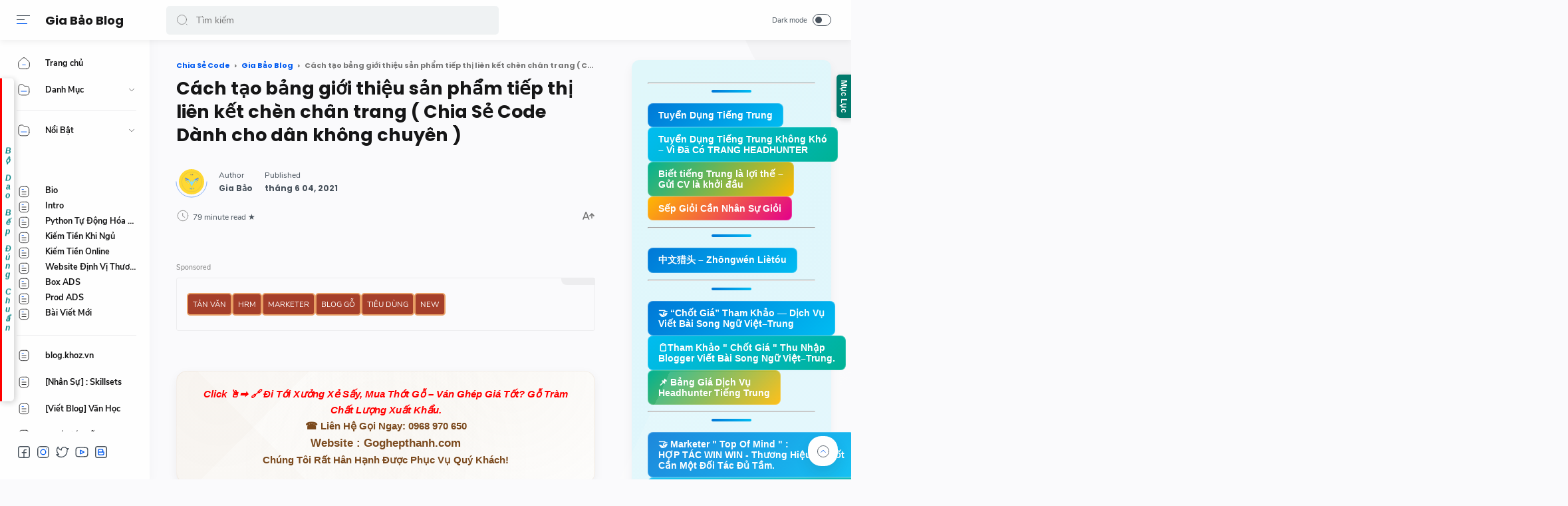

--- FILE ---
content_type: text/html; charset=UTF-8
request_url: https://www.digitalnomad.vn/2021/06/cach-tao-bang-gioi-thieu-san-pham-tiep-thi-lien-ketN2i9.html
body_size: 83515
content:
<!DOCTYPE html>
<html dir='ltr' lang='vi'>
<head>
  
  <!-- Name : Median UI Version : 1.4 Date : December 12, 2020 Demo : median-ui.jagodesain.com Type : Premium Designer : Muhammad Maki Website : www.jagodesain.com ============================================================================ NOTE : This theme is premium (paid). You can only get it by purchasing officially. If you get it for free through any method, that means you get it illegally. ============================================================================ -->
<title>Cách tạo bảng giới thiệu sản phẩm tiếp thị liên kết chèn chân trang ( Chia Sẻ Code Dành cho dân không chuyên ) </title>
<!-- Meta Title -->
<meta content='Cách tạo bảng giới thiệu sản phẩm tiếp thị liên kết chèn chân trang ( Chia Sẻ Code Dành cho dân không chuyên ) ' property='og:title'/>
<meta content='Cách tạo bảng giới thiệu sản phẩm tiếp thị liên kết chèn chân trang ( Chia Sẻ Code Dành cho dân không chuyên ) ' property='og:image:alt'/>
<meta content='Cách tạo bảng giới thiệu sản phẩm tiếp thị liên kết chèn chân trang ( Chia Sẻ Code Dành cho dân không chuyên ) ' name='twitter:title'/>
<meta content='Cách tạo bảng giới thiệu sản phẩm tiếp thị liên kết chèn chân trang ( Chia Sẻ Code Dành cho dân không chuyên ) ' name='twitter:image:alt'/>
<meta content='Gia Bảo Blog' property='og:site_name'/>
<!-- Meta Image -->
<meta content='https://salt.tikicdn.com/cache/280x280/ts/product/df/7d/da/d340edda2b0eacb7ddc47537cddb5e08.jpg' property='og:image'/>
<meta content='https://salt.tikicdn.com/cache/280x280/ts/product/df/7d/da/d340edda2b0eacb7ddc47537cddb5e08.jpg' name='twitter:image'/>
<link href='https://salt.tikicdn.com/cache/280x280/ts/product/df/7d/da/d340edda2b0eacb7ddc47537cddb5e08.jpg' rel='image_src'/>
<!-- Meta Description -->
<meta content='' name='description'/>
<meta content='' property='og:description'/>
<meta content='' name='twitter:description'/>
<!-- Meta Keywords -->
<meta content='Gia Bảo Blog, Cách tạo bảng giới thiệu sản phẩm tiếp thị liên kết chèn chân trang ( Chia Sẻ Code Dành cho dân không chuyên ) , Add_your_addtional_keyword_here ' name='keywords'/>
<meta content='Gia Bảo Blog' property='article:tag'/>
<!-- Link Canonical -->
<link href='https://www.digitalnomad.vn/2021/06/cach-tao-bang-gioi-thieu-san-pham-tiep-thi-lien-ketN2i9.html' rel='canonical'/>
<link href='https://www.digitalnomad.vn/2021/06/cach-tao-bang-gioi-thieu-san-pham-tiep-thi-lien-ketN2i9.html' hreflang='x-default' rel='alternate'/>
<meta content='https://www.digitalnomad.vn/2021/06/cach-tao-bang-gioi-thieu-san-pham-tiep-thi-lien-ketN2i9.html' property='og:url'/>
<!-- Site Owner -->
<meta content='' name='Author'/>
<link href='#' rel='author'/>
<link href='#' rel='publisher'/>
<meta content='' property='article:author'/>
<meta content='' property='article:publisher'/>
<meta content='' name='twitter:site'/>
<meta content='' name='twitter:creator'/>
<!-- Theme Color -->
<meta content='#005af0' name='theme-color'/>
<meta content='#005af0' name='msapplication-navbutton-color'/>
<meta content='#005af0' name='apple-mobile-web-app-status-bar-style'/>
<meta content='yes' name='apple-mobile-web-app-capable'/>
<!-- Blogger Rss -->
<meta content='blogger' name='generator'/>
<link href='https://www.blogger.com/openid-server.g' rel='openid.server'/>
<link href='https://www.digitalnomad.vn/2021/06/cach-tao-bang-gioi-thieu-san-pham-tiep-thi-lien-ketN2i9.html' rel='openid.delegate'/>
<link href='https://www.digitalnomad.vn/feeds/posts/default' rel='alternate' title='Gia Bảo Blog - Atom' type='application/atom+xml'/>
<link href='//www.blogger.com/feeds/5394929731183577940/posts/default' rel='alternate' title='Gia Bảo Blog - Atom' type='application/atom+xml'/>
<link href='https://www.digitalnomad.vn/feeds/posts/default?alt=rss' rel='alternate' title='Gia Bảo Blog - RSS' type='application/rss+xml'/>
<!-- Open Graph -->
<meta content='article' property='og:type'/>
<meta content='id_ID' property='og:locale'/>
<meta content='en_US' property='og:locale:alternate'/>
<meta content='summary_large_image' name='twitter:card'/>
<!-- Robots Search -->
<meta content='width=device-width, initial-scale=1.0, user-scalable=1.0, minimum-scale=1.0, maximum-scale=5.0' name='viewport'/>
<meta content='text/html; charset=UTF-8' http-equiv='Content-Type'/>
<meta content='IE=Edge' http-equiv='X-UA-Compatible'/>
<meta content='true' name='MSSmartTagsPreventParsing'/>
<meta content='index, follow' name='googlebot'/>
<meta content='follow, all' name='Googlebot-Image'/>
<meta content='follow, all' name='msnbot'/>
<!-- Sife Verification -->
<meta content='' name='google-site-verification'/>
<meta content='' name='msvalidate.01'/>
<meta content='' name='p:domain_verify'/>
<meta content='' name='majestic-site-verification'/>
<meta content='Jago Desain' name='copyright'/>
<script type='application/ld+json'>
  {
    "@context": "https://schema.org",
    "@type": "WebSite",
    "url": "https://www.digitalnomad.vn/",
    "name": "Gia Bảo Blog",
    "alternateName": "Gia Bảo Blog",
    "potentialAction": {
      "@type": "SearchAction",
      "target": "https://www.digitalnomad.vn/search?q={search_term_string}&max-results=12",
      "query-input": "required name=search_term_string"
    }
  }
</script>

  
  <style><!-- /* <style id='page-skin-1' type='text/css'><!--
body#layout{width:922px}
body#layout .mainContainer{display:flex;}
body#layout header{width:50%}
body#layout .mainbar{width:65%}
body#layout .sidebar{width:35%}
body#layout div#HTML02, body#layout div#HTML03{width:calc(50% - 4px);float:left}
body#layout div#HTML03{float:right}
body#layout div.section:after{content:'';display:block;clear:both}
/* Body Font */
@font-face {font-family: 'Nunito Sans';font-style: normal;font-weight: 400;font-display: swap;src: local('Nunito Sans Regular'), local('NunitoSans-Regular'), url(https://fonts.gstatic.com/s/nunitosans/v6/pe0qMImSLYBIv1o4X1M8cfe5.woff) format('woff'), url(https://fonts.gstatic.com/s/nunitosans/v6/pe0qMImSLYBIv1o4X1M8ccezI9tScg.woff2) format('woff2')}
@font-face {font-family: 'Nunito Sans';font-style: normal;font-weight: 700;font-display: swap;src: local('Nunito Sans Bold'), local('NunitoSans-Bold'), url(https://fonts.gstatic.com/s/nunitosans/v6/pe03MImSLYBIv1o4X1M8cc8GBv5p.woff) format('woff'), url(https://fonts.gstatic.com/s/nunitosans/v6/pe03MImSLYBIv1o4X1M8cc8GBs5jU1EQVg.woff2) format('woff2')}
@font-face {font-family: 'Nunito Sans';font-style: italic;font-weight: 400;font-display: swap;src: local('Nunito Sans Italic'), local('NunitoSans-Italic'), url(https://fonts.gstatic.com/s/nunitosans/v6/pe0oMImSLYBIv1o4X1M8cce4I90.woff) format('woff'), url(https://fonts.gstatic.com/s/nunitosans/v6/pe0oMImSLYBIv1o4X1M8cce4E9dKdmwp.woff2) format('woff2')}
@font-face {font-family: 'Nunito Sans';font-style: italic;font-weight: 700;font-display: swap;src: local('Nunito Sans Bold Italic'), local('NunitoSans-BoldItalic'), url(https://fonts.gstatic.com/s/nunitosans/v6/pe01MImSLYBIv1o4X1M8cce4G2JvU1c.woff) format('woff'), url(https://fonts.gstatic.com/s/nunitosans/v6/pe01MImSLYBIv1o4X1M8cce4G2JvY10IUql-.woff2) format('woff2')}
/* Heading Font */
@font-face {font-family: 'Poppins';font-style: normal;font-weight: 700;font-display: swap;src: local('Poppins Bold'), local('Poppins-Bold'), url(https://fonts.gstatic.com/s/poppins/v13/pxiByp8kv8JHgFVrLCz7V1g.woff) format('woff'), url(https://fonts.gstatic.com/s/poppins/v13/pxiByp8kv8JHgFVrLCz7Z1xlFQ.woff2) format('woff2')}
/* Source Code Font */
@font-face {font-family: 'Fira Mono';font-style: normal;font-weight: 400;font-display: swap;src: local('Fira Mono Regular'), local('FiraMono-Regular'), url(https://fonts.gstatic.com/s/firamono/v9/N0bX2SlFPv1weGeLZDtQIg.woff) format('woff'), url(https://fonts.gstatic.com/s/firamono/v9/N0bX2SlFPv1weGeLZDtgJv7S.woff2) format('woff2');}
/* Standar Element */
*,:after,:before{-webkit-box-sizing:border-box;box-sizing:border-box}
a{-webkit-transition:all .1s ease;transition:all .1s ease;color:#005af0;text-decoration:none}a:hover{color:#767676}
h1, h2, h3, h4, h5, h6{margin:0;font-weight:700;font-family:Poppins, sans-serif;color:#161617} h1{font-size:1.8rem} h2{font-size:1.7rem} h3{font-size:1.5rem} h4{font-size:1.3rem} h5{font-size:1.2rem} h6{font-size:1.1rem}
table{border-spacing:0} iframe{width:100%;border:0} input,button,select,textarea{font:inherit;font-size:100%;color:inherit;line-height:normal;vertical-align:baseline} img{display:block;position:relative;max-width:100%;font-size:10px;color:transparent}
svg{width:22px;height:22px;vertical-align:middle;fill:#161617}
svg .svg-c{fill:#005af0}
svg.line .svg-c{fill:none;stroke:#005af0}
svg.line, svg .line{fill:none;stroke:#161617;stroke-linecap:round;stroke-linejoin:round;stroke-width:1}
.hidden, .replaced{display:none} .invisible{visibility:hidden} .clear{width:100%;display:block;margin:0;padding:0;float:none;clear:both}
.full-close{display:block;position:fixed;top:0;left:0;width:100%;height:100%;z-index:2;-webkit-transition:all .2s ease-in;transition:all .2s ease-in;background:transparent;opacity:0;visibility:hidden}
/* Scrollbar Custom */
html, .mainMenu, .Blog pre, .Blog pre code, .Blog code{scrollbar-width:thin}
/* Main Content */
html{scroll-behavior:smooth;overflow-x:hidden}
body{position:relative;margin:0;padding:0!important;width:100%;font-family:'Nunito Sans', sans-serif;font-size:14px;color:#48525c;background-color:#fafafc;-webkit-font-smoothing: antialiased;-webkit-transition:all .1s ease;transition:all .1s ease}
main{display:block;padding:30px 10px 50px 0;-webkit-transition:all .1s ease;transition:all .1s ease}
main > *:not(:last-child), .sidebar > *:not(:last-child){margin-bottom:60px}
main > #add-widget{padding-top:50px}
.mainAd .widget{margin:30px 0 10px}
.mainSection{width:100%;padding:0 30px 0 250px;-webkit-transition:all .1s ease;transition:all .1s ease}
.mainContainer{display:flex;justify-content:space-between;flex-wrap:wrap}
.mainWrapper:before{content:'';display:block;width:100%;padding-top:60px}
.mainWrapper:after{content:'';display:block;position:absolute;top:0;right:0;width:170px;height:170px;border-radius:0 0 0 200px;background:rgba(0,0,0,.02);z-index:-1}
.dark-mode .mainWrapper:after{background:rgba(0,0,0,.10)}
.mainMenu{position:fixed;top:0;left:0;background-color:#fefefe;width:225px;height:100%;padding:calc(60px + 15px) 0 0 0;-webkit-transition:all .1s ease;transition:all .1s ease;z-index:2;overflow:hidden;box-shadow:0 6px 18px 0 rgba(30,30,30,.035)}
.mainMenu:hover{overflow-y:auto;}
.mainMenu .widget{padding-bottom:90px}
.mainbar{min-height:100vh;width:calc(100% - 330px)}
.sidebar{background-color:transparent;width:330px;padding:30px 0 50px 30px;flex-shrink:0}
.sidebar #sidebar-sticky{position:sticky;top:calc(60px + 20px)}
/* Header */
header{position:fixed;top:0;left:0;display:flex;width:100%;height:60px;padding:0 30px 0 25px;background-color:#fefefe;color:#161617;z-index:50;box-shadow:0 2px 10px 0 rgba(0,0,0,.07);-webkit-transition:all .1s ease;transition:all .1s ease;}
header #header-widget{flex:0 0 auto;display:flex;align-items:center;height:100%;padding:0 0 0 23px;overflow:hidden}
header .widget{margin:auto 0;background-repeat:no-repeat;background-size:100%;background-position:center}
header .header-inner img{max-width:150px;max-height:30px;}
header .header-inner h1, header .header-inner h2{max-width:157px;font-size:130%;color:inherit;overflow:hidden;white-space:nowrap;text-overflow:ellipsis}
header .header-inner a{color:inherit;-webkit-transition:none;transition:none}
header .headerLeft, header .headerRight{display:flex}
header .headerLeft{flex-shrink:0;width:200px}
header .headerRight{flex-grow:1;padding-left:25px}
/* Header Navicon */
header .navicon{position:relative;flex-shrink:0;display:flex;align-items:center;height:100%;z-index:4}
header .navicon.right{margin-left:auto}
header .navicon.search{display:flex;width:14px;position:absolute;top:0;right:10px;padding:0;border:0;outline:0;background:transparent;-webkit-transition:all .3s ease;transition:all .3s ease;opacity:0;visibility:hidden}
header .navicon.search svg{cursor:default;fill:#767676;width:inherit}
header .navicon.search svg.line{fill:none;stroke:#767676}
header .navicon > *{margin:auto 0;width:20px;cursor:pointer}
header .navicon > * svg{width:20px;height:20px}
header .navicon .nav{position:relative;height:20px;padding:3px 0}
header .navicon .nav:before{content:'';width:45px;height:45px;display:block;background-color:rgba(0,0,0,.04);border-radius:50%;position:absolute;top:-13px;left:-12.5px;opacity:0;visibility:hidden;-webkit-transition:all .1s ease;transition:all .1s ease;transform: scale(.75,.75);}
header .navicon .nav:hover:before{opacity:1;visibility:visible;transform: scale(1,1);}
header .navicon .nav i{display:block;position:relative;width:100%;height:1px;background-color:#48525c;margin:0 0 5px 0}
header .navicon .nav i:nth-child(2){width:60%;margin:0}
header .navicon .nav i:nth-child(3){width:80%;background-color:#005af0;margin:5px auto 0 0}
header .navicon .nav.home{display:none}
header .navicon .navSearch{margin-left:12px;display:none}
header .navicon .dark-switch{display:flex;align-items:center;width:auto;font-size:78%;color:#48525c;white-space:nowrap}
header .navicon .dark-switch:before{content: attr(data-text)}
header .navicon .dark-switch i{display:flex;align-items:center;position:relative;margin-left:8px;width:28px;height:18px;border-radius:10px;border:1px solid #48525c}
header .navicon .dark-switch i:before{content:'';display:block;position:relative;left:3px;width:10px;height:10px;border-radius:50%;background-color:#48525c;-webkit-transition:all .1s ease;transition:all .1s ease}
.dark-mode .navicon .dark-switch i{border-color:#989b9f}
.dark-mode .navicon .dark-switch i:before{left:12px;background-color:#989b9f}
.dark-mode .navicon .nav:before{background-color:#252526}
/* Header Search */
header .searchbar{flex:0 0 auto;display:flex;align-items:center;width:50%;height:100%;max-width:550px}
header .searchbar form{position:relative;width:100%;margin:auto 0;}
header .searchbar .search-button{position:absolute;top:0;left:15px;display:flex;height:100%;align-items:center;padding:0;border:0;outline:0;background:transparent;cursor:pointer}
header .searchbar .search-button svg{width:18px;height:18px;fill:#767676;-webkit-transition:all .2s ease;transition:all .2s ease}
header .searchbar .search-button svg.line{fill:none;stroke:#767676}
header .searchbar input[type=text]{background-color:rgba(236,239,241,.8);outline:0;border:0;padding:12px 20px 12px 45px;border-radius:5px;width:100%;transition: box-shadow .3s;-webkit-transition: box-shadow .3s}
header .searchbar input[type=text]:focus{box-shadow:0 1px 2px 0 rgba(0,0,0,.07)}
header .searchbar input[type=text]:focus + .search-button svg{fill:#005af0}
header .searchbar input[type=text]:focus + .search-button svg.line{fill:none;stroke:#005af0}
header .searchbar input[type=text]:focus + .search-button + .navicon.search{top:0;opacity:1;visibility:visible}
/* Navigation Menu */
.navMenu, .navMobile{list-style:none;margin:0;padding:0;color:#161617;font-size:90%}
.navMenu > li{position:relative;padding:10px 20px 10px 25px}
.navMenu > li:before{content:'';position:absolute;top:-1px;left:0;display:block;width:2px;height:42px;border-radius:0 3px 3px 0;}
.navMenu > li:hover:before{background-color:#005af0}
.navMenu > li.break:after{content:'';display:block;width:100%;border-bottom:1px solid #ebeced;margin-top:20px}
.navMenu li .link{display:flex;align-items:center}
.navMenu li .link svg{height:20px;flex-shrink:0;fill:#161617}
.navMenu li .link svg.line{fill:none;stroke:#161617}
.navMenu li .link svg.drop{width:14px;height:14px;margin-left:auto}
.navMenu li .link span.name{display:block;margin-left:21px;white-space:nowrap;overflow:hidden;text-overflow:ellipsis;font-weight:700;line-height:20px}
.navMenu li .link span.new:after{content:'New!';margin-left:5px;font-size:85%;font-weight:400;color:#005af0}
.navMenu li a{display:block;color:inherit;white-space:nowrap}
.navMenu ul{list-style:none;margin:0;padding:0;overflow:hidden;-webkit-transition:all .1s ease;transition:all .1s ease}
.navMenu ul li{height:0;padding:0 20px 0 43px;-webkit-transition:inherit;transition:inherit;opacity:0;visibility:hidden}
.navMenu .close{display:none;position:fixed;top:0;left:0;padding:20px 20px 20px 25px;width:85%;max-width:480px;background:#fefefe;margin-left:-100%;-webkit-transition:all .1s ease;transition:all .1s ease}
.navMenu .close svg{height:16px}
.navMenu .sosmed{position:fixed;bottom:0;left:0;padding:20px 20px 30px 25px;width:225px;background:#fefefe;-webkit-transition:all .1s ease;transition:all .1s ease}
.navMenu .sosmed:before, .navMenu .close:before{top:10px}
.navMenu .sosmed .link{display:none}
.navMenu .sosmed .link svg{width:22px;height:22px}
.navMenu .sosmed ul{display:flex;}
.navMenu .sosmed ul li{height:auto;opacity:1;visibility:visible;padding:0 7px 0 0}
.navMenu .sosmed ul svg{fill:#48525c}
.navMenu .sub-menu:checked ~ ul{padding:10px 0 0}
.navMenu .sub-menu:checked ~ ul li{height:38px;padding:10px 20px 10px 43px;opacity:1;visibility:visible}
.navMenu .sub-menu:checked + .link svg.drop{-webkit-transform:rotate(180deg);transform: rotate(180deg)}
.nav-menu:checked + .mainWrapper .mainSection{padding-left:100px}
.nav-menu:checked + .mainWrapper.multipleItems .Blog article,
.nav-menu:checked + .mainWrapper.post .Blog .related-posts li{width:calc(25% - 15px)}
.nav-menu:checked + .mainWrapper.multipleItems .Blog article:nth-of-type(3n),
.nav-menu:checked + .mainWrapper.post .Blog .related-posts li:nth-of-type(3n){margin-right:20px}
.nav-menu:checked + .mainWrapper.multipleItems .Blog article:nth-of-type(4n),
.nav-menu:checked + .mainWrapper.post .Blog .related-posts li:nth-of-type(4n){margin-right:0}
.nav-menu:checked + .mainWrapper .mainMenu,
.nav-menu:checked + .mainWrapper .mainMenu .navMenu .sosmed{width:68px}
.nav-menu:checked + .mainWrapper .mainMenu .navMenu .sosmed .link{display:block}
.nav-menu:checked + .mainWrapper .mainMenu .navMenu li > * .name,
.nav-menu:checked + .mainWrapper .mainMenu .navMenu li > * .drop,
.nav-menu:checked + .mainWrapper .mainMenu .navMenu .sosmed ul{display:none}
.nav-menu:checked + .mainWrapper .mainMenu .navMenu ul{padding:0}
.nav-menu:checked + .mainWrapper .mainMenu .navMenu ul li{height:0;padding:0 20px 0 43px;opacity:0;visibility:hidden}
.nav-menu:checked + .mainWrapper.singleItem .mainSection{padding-left:150px}
.nav-menu:checked + .mainWrapper.singleItem main{padding-right:50px}
/* Navigation Mobile */
.navMobile{display:flex;align-items:center;justify-content:space-evenly;position:fixed;left:0;bottom:-50px;width:100%;height:50px;padding:0 25px;background-color:transparent;z-index:-1}
.navMobile li{visibility:hidden;opacity:0;width:20%;text-align:center}
.navMobile a{display:inline-block}
.navMobile svg{fill:#48525c;height:20px;width:20px}
.navMobile svg.line{fill:none;stroke:#48525c}
.navMobile .dark-link .svg-2{display:none}
.navMobile .top-link{visibility:visible;opacity:1}
.navMobile .top-link > *{display:flex;align-items:center;justify-content:center;position:fixed;right:20px;bottom:20px;width:45px;height:45px;background-color:#fefefe;border-radius:20px;box-shadow:0 10px 20px 0 rgba(30,30,30,.1)}
.navMobile .top-link svg{width:22px;height:22px}
.navMobile .top-link svg.line{stroke:#48525c}
.dark-mode .navMobile .dark-link .svg-2{display:inline-block}
.dark-mode .navMobile .dark-link .svg-1{display:none}
/* Widget Default */
.widget-title, .sidebar .title, .related-posts .title, .comments .title{display:flex;align-items:center;justify-content:space-between;margin:0 0 25px;font-size:15px}
.widget-title > *{font-size:inherit}
.widget-title a{font-size:85%;color:#48525c}
.widget:not(:last-child){margin-bottom:50px}
.widget .post-thumb{display:block;position:absolute;top:50%;left:50%;max-width:none;max-height:100%;-webkit-transform:translate(-50%, -50%);transform:translate(-50%, -50%)}
.widget input[type=email], .widget input[type=text], .widget textarea{width:100%;padding:15px;outline:0;border:0px solid rgba(230,230,230,1);border-left:0;border-right:0;border-radius:1px;line-height:22px;background-color:#fefefe;box-shadow:0 10px 20px 0 rgba(30,30,30,.08)}
.widget input[type=submit], .widget input[type=button]{outline:0;border:0;border-radius:1px;padding:10px 15px;line-height:22px;background-color:#005af0;color:#fefefe;cursor:pointer}
.widget input[type=button]{padding:8px 30px}
.sidebar ul, .sidebar ol{list-style:none;margin:0;padding:0}
/* Widget Blog List Mode */
.widget-title .listMode{display:flex;align-items:center;font-size:85%}
.widget-title .listMode:before{content:'List';margin-right:8px}
.widget-title .listMode .svg-2, .list-mode .widget-title .listMode .svg-1{display:none}
.list-mode .widget-title .listMode:before{content:'Grid'}
.list-mode .widget-title .listMode .svg-2{display:block}
.multipleItems .Blog.list-mode article{width:100%;display:flex;align-items:center;margin-right:0;padding:10px}
.multipleItems .Blog.list-mode .post-thumbnail{width:105px;margin-right:20px;margin-bottom:0}
.multipleItems .Blog.list-mode .post-thumbnail a{padding-top:100%}
.multipleItems .Blog.list-mode .post-content{width:calc(100% - 125px)}
.multipleItems .Blog.list-mode .post-title a{-webkit-line-clamp:2}
.nav-menu:checked + .mainWrapper.multipleItems .Blog.list-mode article,
.nav-menu:checked + .mainWrapper.multipleItems .Blog.list-mode article:nth-of-type(2n),
.nav-menu:checked + .mainWrapper.multipleItems .Blog.list-mode article:nth-of-type(4n){width:100%;margin-right:0}
.nav-menu:checked + .mainWrapper.multipleItems .Blog.list-mode article:nth-of-type(3n), .multipleItems .Blog.list-mode article:nth-of-type(3n){margin-right:0}
/* Widget Blog */
.multipleItems .Blog .blog-posts{display:flex;flex-wrap:wrap}
.multipleItems .Blog article{width:calc(33.333% - 13.333px);margin-right:20px}
.multipleItems .Blog article:nth-of-type(3n){margin-right:0}
.singleItem .Blog{padding:0 15px}
.Blog article, .FeaturedPost article{display:block;background-color:#fefefe;margin:0 0 20px;padding:10px 10px 15px;border-radius:8px;box-shadow:0 10px 20px 0 rgba(30,30,30,.07)}
.Blog .post-thumbnail{margin-bottom:15px}
.Blog .post-thumbnail a, .FeaturedPost .item-thumbnail a, .PopularPosts .item-thumbnail a, .Blog .related-posts li .item-thumbnail > *{position:relative;display:block;width:100%;padding-top:52.5%;background-color:#f7f9f8;border-radius:6px;overflow:hidden}
.Blog .post-content{}
.Blog .post-label{font-size:11px;line-height:1.58em;margin-bottom:6px;white-space:nowrap;overflow:hidden;text-overflow:ellipsis;}
.Blog .post-label > *{}
.Blog .post-label > *:before{content:'#' attr(data-text)}
.Blog .post-label > *:not(:last-child):after, .FeaturedPost .item-label > *:not(:last-child):after, .PopularPosts .item-label > *:not(:last-child):after{content:','}
.Blog .post-label a:hover, .Blog .post-info .post-author a:hover{text-decoration:underline}
.Blog .post-title{font-size:92%;line-height:1.62em}
.Blog .post-title a, .Blog .post-info .post-author a, .FeaturedPost a, .PopularPosts a{color:inherit}
.Blog .post-title a, .FeaturedPost .item-title a, .PopularPosts .item-title a, .Blog .related-posts .item-title a{color:inherit;overflow:hidden;display:-webkit-box;-webkit-line-clamp:3;-webkit-box-orient:vertical}
.Blog .post-info .post-header .post-timestamp time:before, .Blog .post-info .post-author .post-authorName > *:before, .Blog .post-info .post-comment > *:before,
.Blog .post-shareInner li > *:after, .Blog .post-authorsName:after, .Blog .post-authorsDesc:before,
.FeaturedPost .item-header .item-label > *:before, .FeaturedPost .item-header .item-timestamp > *:before, .FeaturedPost .item-comment > *:before,
.PopularPosts .item-header .item-label > *:before, .PopularPosts .item-header .item-timestamp > *:before, .PopularPosts .item-comment > *:before, .Profile .solo .profile-data:after, .Label .label-count:before, .Profile .team .team-member > * .profile-name:before, .Profile .team .more-member > span:before{content:attr(data-text)}
/* Ubah jadi display:block; untuk menampilkan snippet artikel */
.Blog .post-snippet{display:none;margin-top:12px;font-size:11px;color:#767676}
.Blog .post-info, .FeaturedPost .item-header, .PopularPosts .item-header{display:flex;justify-content:space-between;align-items:flex-end;margin-top:12px;font-size:75%;color:#48525c}
.Blog .post-info .post-author, .FeaturedPost .item-label, .PopularPosts .item-label{font-size:inherit;line-height:1.58em}
.Blog .post-info .post-header, .FeaturedPost .item-header .item-info, .PopularPosts .item-header .item-info{width:calc(100% - 55px)}
.Blog .post-info .post-header .post-timestamp, .Blog .post-info .post-author .post-authorName,
.FeaturedPost .item-header .item-timestamp, .FeaturedPost .item-header .item-label,
.PopularPosts .item-header .item-timestamp, .PopularPosts .item-header .item-label{white-space:nowrap;overflow:hidden;text-overflow:ellipsis}
.Blog .post-info .post-author .post-authorName{display:block}
.Blog .post-info .post-comment, .FeaturedPost .item-comment, .PopularPosts .item-comment{display:flex;width:55px;flex-shrink:0;justify-content:flex-end}
.Blog .post-info .post-comment > *, .FeaturedPost .item-comment > *, .PopularPosts .item-comment > *{display:flex;align-items:flex-end;color:inherit}
.Blog .post-info .post-comment > * svg, .FeaturedPost .item-comment > * svg, .PopularPosts .item-comment > * svg{width:20px;height:20px;fill:#767676;margin-left:5px}
.Blog .post-info .post-comment > * svg.line, .FeaturedPost .item-comment > * svg.line, .PopularPosts .item-comment > * svg.line{fill:none;stroke:#767676}
.Blog article.noThumbnail .post-thumb{color:#989b9f;font-size:10px}
.Blog .post{margin:0;padding:0;box-shadow:none;background:transparent;border-radius:0}
.Blog .post h1, .Blog .post h2, .Blog .post h3, .Blog .post h4, .Blog .post h5, .Blog .post h6{margin:1.7em 0 20px;line-height:1.3em}
.Blog .post h1:target, .Blog .post h2:target, .Blog .post h3:target, .Blog .post h4:target, .Blog .post h5:target, .Blog .post h6:target{padding-top:70px;margin-top:0}
.Blog .post .post-headline{margin-bottom:3rem;}
.Blog .post .post-thumbnail{margin-bottom:20px}
.Blog .post .post-thumbnail a{padding-top:34.61%}
.Blog .post .post-title{font-size:27px;margin:0}
.Blog .post .post-description{margin-top:12px;line-height:1.5em;color:#767676;overflow:hidden;display:-webkit-box;-webkit-line-clamp:2;-webkit-box-orient:vertical;display:none}
.Blog .post .post-info{margin-top:30px;font-size:85%;position:relative;flex-wrap:wrap}
.Blog .post .post-info .post-author, .Blog .post .post-info .post-published{font-size:inherit;font-family:Poppins, sans-serif;font-weight:700;color:#48525c;margin-right:18px;flex-shrink:0;line-height:1.58em}
.Blog .post .post-info .post-authorName:before, .Blog .post .post-info .post-header .post-timestamp:before{content:attr(data-text);font-weight:400;font-family:'Nunito Sans', sans-serif;display:block;margin-bottom:2px}
.Blog .post .post-info .post-authorImage{flex-shrink:0;width:46px;height:46px;margin-right:18px;padding:4px;border-radius:50%;position:relative}
.Blog .post .post-info .post-authorImage img, .Blog .post-authorsImg img{border-radius:50%}
.Blog .post .post-info .post-author .post-authorName, .Blog .post .post-info .post-header .post-timestamp{max-width:120px}
.Blog .post .post-info .post-authorIcon, .Blog .post-authorsIcon{width:50px;z-index:2;position:absolute;left:-2px;bottom:-2px}
.Blog .post .post-info .post-authorIcon svg, .Blog .post .post-authorsIcon svg{width:100%;height:50%;stroke:#005af0}
.Blog .post .post-info .post-header{width:100%;display:flex;align-items:center}
.Blog .post .post-info .post-header .post-timestamp:before{content:attr(data-update)}
.Blog .post .post-info .post-published{margin-right:0}
.Blog .post .post-info .post-readTime{margin-right:auto}
.Blog .post .post-info .post-readTime span:after{content:' \2605'}
.Blog .post .post-info .post-readTime svg{margin:0 5px 0 0;width:20px;height:20px;fill:#767676}
.Blog .post .post-info .post-readTime svg.line{fill:none;stroke:#767676}
.Blog .post .post-info .post-comment{width:100%;margin-top:18px}
.Blog .post .post-info .post-comment > *{align-items:flex-end}
.Blog .post .post-entry{font-size:16px;line-height:1.65em}
.Blog .post .post-entry p{margin:1.7em 0}
.Blog .post .post-entry img{display:inline-block;border-radius:3px;height:auto!important}
.Blog .post .post-labels{display:flex;flex-wrap:wrap;margin:30px 0 30px;padding:0;font-size:13px}
.Blog .post .post-labels a:before{content:attr(aria-label)}
/* Widget Blog Share */
.Blog .post-share{display:flex;margin:40px 0;padding:25px 0;border:2px solid rgba(230,230,230,.5);border-left:0;border-right:0;font-size:13px;color:#767676}
.Blog .post-shareIcon{flex-grow:1}
.Blog .post-shareIcon:not(:first-child){margin-left:15px}
.Blog .post-shareIcon > *{display:flex;align-items:center;padding:10px 18px;line-height:20px;font-size:14px;color:#48525c}
.Blog .post-shareIcon > * svg{width:20px;height:20px;fill:#48525c}
.Blog .post-shareIcon > * svg.line, .Blog .post-shareInner li > * svg.line{fill:none;stroke:#48525c}
.Blog .post-shareIcon.facebook a:after{content:'Facebook';margin-left:15px}
.Blog .post-shareIcon.facebook a:hover svg{fill:#3059b0}
.Blog .post-shareIcon.whatsapp a:after{content:'Whatsapp';margin-left:15px}
.Blog .post-shareIcon.whatsapp a:hover svg{fill:#25D366}
.Blog .post-shareIcon.twitter a:after{content:'Twitter';margin-left:15px}
.Blog .post-shareIcon.twitter a:hover svg{fill:#55acef}
.Blog .post-shareButton{flex-grow:0}
.Blog .post-shareInner ul, .Blog .post-font .post-fontContainer ul{display:flex;flex-wrap:wrap;padding:90px 25px 0;list-style:none}
.Blog .post-shareInner ul:before, .Blog .post-font .post-fontContainer ul:before{top:0;left:0;text-align:center}
.Blog .post-shareInner li{width:25%;text-align:center;padding:0 8px 30px}
.Blog .post-shareInner li > *{display:inline-block;color:inherit}
.Blog .post-shareInner li > * svg{width:28px;height:30px;fill:#767676}
.Blog .post-shareInner li > *:after{display:block;margin:5px 0 0;font-size:90%;line-height:20px}
.Blog .post-shareInner li input{margin:0;padding:0;outline:0;border:0;width:1px;height:0;opacity:0}
.Blog .post-shareInner li > .post-shareNotif{display:flex;position:fixed;left:0;right:0;bottom:-42px}
.Blog .post-shareInner li > .post-shareNotif span{display:block;position:relative;bottom:-200px;width:240px;margin:0 auto;padding:10px;border-radius:1px;background-color:rgba(0,0,0,.9);color:#fefefe;line-height:22px;text-align:center;opacity:0;transition:all .3s ease-in-out;-webkit-transition:all .3s ease-in-out;-webkit-animation:slidein 2s ease forwards;animation:slidein 2s ease forwards}
.Blog .post-shareInner li.close > *:after, .Blog .post-shareInner li > .post-shareNotif:after, .Blog .post-shareInner li > input:after{display:none}
.Blog .post-shareInner, .Blog .post-font .post-fontContainer, .Profile .team .all-member{position:fixed;top:0;left:0;width:100%;height:100%;display:flex;align-items:center;z-index:50;-webkit-transition:all .2s ease;transition:all .2s ease;opacity:0;visibility:hidden}
.Blog .post-shareInner ul, .Blog .post-font .post-fontContainer ul, .Profile .team .all-member .all-memberBox{position:relative;width:95%;max-width:500px;margin:0 auto -50%;background-color:#fafafc;border-radius:20px;z-index:3;-webkit-transition:all .2s ease;transition:all .2s ease}
.Blog .post-shareInner ul:before, .Blog .post-font .post-fontContainer ul:before, .Profile .team .all-member .all-memberBox:before{content:attr(data-text);width:100%;display:block;padding:28px 25px 10px;background-color:#fafafc;border-radius:20px 20px 0 0;font-size:15px;font-weight:700;font-family:Poppins, sans-serif;color:#161617;position:absolute;z-index:1}
.Blog .post-shareInner .close, .Blog .post-font .post-fontContainer .close, .Profile .team .all-member .member-close{width:30px;height:30px;margin:0;position:absolute;top:20px;right:-15px;z-index:1;padding:0}
.Blog .post-shareInner .close label, .Blog .post-font .post-fontContainer .close > *, .Profile .team .all-member .member-close label{margin:0;display:flex;align-items:center;justify-content:center;height:100%;background-color:#005af0;border-radius:50%}
.Blog .post-shareInner .close svg, .Blog .post-font .post-fontContainer .close > * svg, .Profile .team .all-member .member-close svg{width:22px;height:22px;padding:0;margin:0;background:transparent;fill:#fefefe}
.Blog .post-shareIn:checked + .post-shareInner, .Blog .post-font .post-fontContainer.active, .Profile .team .all-team:checked + .all-member{opacity:1;visibility:visible}
.Blog .post-shareIn:checked + .post-shareInner ul, .Blog .post-font .post-fontContainer.active ul, .Profile .team .all-team:checked + .all-member .all-memberBox{margin:0 auto}
.Blog .post-shareIn:checked + .post-shareInner .full-close, .Blog .post-font .post-fontContainer.active .full-close, .Profile .team .all-team:checked + .all-member .full-close{background:rgba(0,0,0,.35);opacity:1;visibility:visible}
.Blog .separate{display:block;margin:20px 0}
.Blog .separate:before{content:'\2027 \2027 \2027';display:block;color:#505050;text-align:center;font-size:28px;font-style:normal;letter-spacing:0.6em;text-indent:0.6em;clear:both}
.Blog blockquote{position:relative;font-size:.9rem;line-height:1.62em;margin-left:0;margin-right:0;padding:30px 25px;border-left:2px solid #ebeced}
.Blog blockquote.style-1{padding:30px 25px 30px 80px;border-radius:4px;border:2px solid #ebeced}
.Blog blockquote.style-1:before{content:'\201D';display:block;position:absolute;font-weight:700;font-size:60px;font-family:Poppins, sans-serif;top:7px;left:25px;line-height:normal;color:rgba(0,0,0,.15)}
.Blog blockquote.style-1 ul{font-size:97%}
.Blog .note{position:relative;padding:20px 30px 20px 50px;background-color:#e1f5fe;color:#01579b;font-size:.87rem;line-height:1.62em;border-radius:3px}
.Blog .note:before{content:'\2605';position:absolute;left:18px;font-size:20px}
.Blog .noteAlert{background-color:#ffdfdf;color:#e65151}
.Blog .noteAlert:before{content:'\2691'}
.Blog table.tr-caption-container{min-width:inherit;width:auto;margin:0 auto;border:0;position:relative}
.Blog table.tr-caption-container tr td{background-color:transparent;border:0;padding:0}
.Blog table.tr-caption-container tr:nth-child(2n+1) td, .Blog table.tr-caption-container tr:nth-child(2n+1) td:first-child{border:0;background:transparent}
.Blog table.tr-caption-container .tr-caption{display:block;font-size:12px;font-style:italic;color:#767676;background-color:transparent;border:0}
.Blog table{min-width:70%;margin:0 auto;border:0;overflow:hidden;font-size:14px;}
.Blog table th{background-color:transparent;padding:15px 20px;border:1px solid #ddd;border-left:0;font-family:Poppins, sans-serif;font-size:13px}
.Blog table th:last-child, .Blog table tr td:last-child, .Blog table tr:nth-child(2n) td:last-child{border-right:0}
.Blog table td{padding:15px 20px;border:1px solid #ddd;border-left:0;border-top:0;vertical-align:middle}
.Blog table tr:nth-child(2n + 1) td{background-color:rgba(0,0,0,.025)}
.Blog .table{display:block;overflow-y:hidden;overflow-x:auto;border-radius:3px;scroll-behavior:smooth;}
.Blog pre{position:relative;font-family: 'Fira Mono', monospace;line-height:1.5em;font-size:13px}
.Blog pre:before{content:'</>';position:absolute;right:0;color:#c5c8c6;font-size:10px;padding:0 15px;z-index:2;line-height:35px}
.Blog pre.html:before{content:'.html'}
.Blog pre.css:before{content:'.css'}
.Blog pre.js:before{content:'.js'}
.Blog code, .Blog .comment-content i[rel="pre"]{display:block;white-space:pre;font-size:13px;position:relative;width:100%;background-color:#2e2e31;color:#c5c8c6;border-radius:3px;padding:30px 20px 20px;margin:25px auto;-moz-tab-size:2;-o-tab-size:2;tab-size:2;-webkit-hyphens:none;-moz-hyphens:none;-ms-hyphens:none;hyphens:none;overflow:auto;font-family: 'Fira Mono', monospace;line-height:1.5em;}
.Blog pre span{color:#b5bd68}
.Blog pre span.block{color:#fff;background:#1c5393}
.Blog pre i{color:#81a2be;font-style:normal}
.Blog pre i.comment, .Blog pre i.tag, .Blog pre i.blue{color:#969896;user-select:text;-moz-user-select:text;-ms-user-select:text;-khtml-user-select:text;-webkit-user-select:text;-webkit-touch-callout:text;} .Blog pre i.tag{color:#cc6666} .Blog pre i.blue{color:#81a2be}
.Blog .code{display:inline;padding:2px 4px;font-size:85%;line-height:inherit;color:#f15a5a;background-color:rgba(0,0,0,.05);font-family: 'Fira Mono', monospace}
.Blog .daftar-isi, .Blog .spoiler{border:2px solid #ebeced;border-left:0;border-right:0;padding:25px 15px;margin:30px 0;font-size:15px}
.Blog .daftar-isi .isi-judul, .Blog .spoiler .spoiler-judul{outline:0;font-weight:700;font-family:Poppins, sans-serif;color:#161617;display:flex;}
.Blog .daftar-isi .isi-judul:after{content: ' Hide all ';font-weight:400;font-size:85%;font-family:'Nunito Sans', sans-serif;color:#48525c;margin-left:auto}
.Blog .daftar-isi .isi-content{max-height:1000vh;transition:all .4s ease;-webkit-transition:all .4s ease;overflow:hidden}
.Blog .daftar-isi .isi-input:checked ~ .isi-content{max-height:0}
.Blog .daftar-isi .isi-input:checked + .isi-judul:after{content: ' Show all '}
.Blog .post-toc{width:360px;height:100%;padding:90px 30px 60px;background-color:#fafafc;position:fixed;top:0;right:0;z-index:2;font-size:15px;-webkit-transition:all .1s ease;transition:all .1s ease}
.Blog .post-toc:hover{overflow-y:auto}
.Blog .post-tocContainer, .Blog .post-tocHeader{position:relative}
.Blog .post-tocHeader label{display:flex;align-items:center;font-weight:700;font-family:Poppins, sans-serif;margin:0;color:#161617}
.Blog .post-tocHeader label svg.drop{margin-left:auto;width:14px;height:14px;-webkit-transform:rotate(-90deg);transform:rotate(-90deg);-webkit-transition:all .2s ease;transition:all .2s ease;}
.Blog .post-tocHeader label .show{width:40px;height:30px;display:flex;align-items:center;justify-content:center;background-color:#fefefe;border-radius:40px 0 0 40px;box-shadow:0 10px 20px 0 rgba(30,30,30,.08);position:absolute;top:0;left:-60px;-webkit-transition:all .2s ease;transition:all .2s ease;opacity:0;visibility:hidden}
.Blog .post-tocHeader label .show:before{content:'';display:block;width:12px;height:12px;background-color:#005af0;border:2px solid #fefefe;border-radius:50%;position:absolute;top:7px;left:2px}
.Blog .post-tocContent a, .Blog .daftar-isi .isi-content a{font-weight:400;color:#48525c}
.Blog .post-tocContent ol, .Blog .daftar-isi .isi-content ol, .Blog .daftar-isi .isi-content ul{padding:0;list-style:none;font-size:14px;font-weight:400;line-height:1.6em;counter-reset: toc-count}
.Blog .post-tocContent li, .Blog .daftar-isi .isi-content li{display:flex;flex-wrap:wrap}
.Blog .post-tocContent li ol, .Blog .daftar-isi .isi-content li ol,
.Blog .post-tocContent li ul, .Blog .daftar-isi .isi-content li ul{width:100%;padding-left:26px;margin-bottom:10px;margin-top:5px}
.Blog .post-tocContent li a:before, .Blog .post-tocContent li span:before,
.Blog .daftar-isi .isi-content li a:before, .Blog .daftar-isi .isi-content li span:before{content:counters(toc-count,'.')'. ';counter-increment:toc-count;display:inline-block;min-width:20px;margin-right:5px;color:#48525c;flex-shrink:0;font-weight:700;font-family:Poppins, sans-serif}
.Blog .post-tocContent li > *{flex-grow:0;display:block;white-space:normal;overflow:hidden;text-overflow:ellipsis}
.Blog .post-tocContent li > a, .Blog .post-tocContent li > span{display:flex;flex-grow:1;width:100%}
.Blog .toc-menu:checked + .post-toc{right:-360px}
.Blog .toc-menu:checked + .post-toc:hover{overflow:visible}
.Blog .toc-menu:checked + .post-toc .post-tocHeader label .show{opacity:1;visibility:visible}
.dark-mode .Blog .post-tocHeader label svg.line{stroke:#48525c}
.Blog .spoiler{padding:20px 15px}
.Blog .spoiler .spoiler-judul{align-items:center}
.Blog .spoiler .spoiler-judul .button{margin:0 0 0 auto;padding:5px 15px;font-size:11px;font-weight:400;font-family:'Nunito Sans', sans-serif;}
.Blog .spoiler .spoiler-judul .button:before{content:' Show all'}
.Blog .spoiler .spoiler-isi{max-height:0;margin-top:0;transition:all .2s ease;-webkit-transition:all .2s ease;overflow:hidden}
.Blog .spoiler .spoiler-isi p, .Blog .post .spoiler .spoiler-isi p{margin-top:10px}
.Blog .spoiler .spoiler-isi pre{margin:10px auto 0}
.Blog .spoiler .spoiler-input:checked + .spoiler-judul .button:before{content:' Hide all'}
.Blog .spoiler .spoiler-input:checked ~ .spoiler-isi{max-height:1000vh;margin-top:1em}
.Blog .post-font > span, .Blog .share-bubble{margin-left:5px}
.Blog .post-font .post-fontContainer ul{padding-top:70px;padding-bottom:20px}
.Blog .post-font .post-fontContainer li{width:33.333%;text-align:center}
.Blog .post-font .post-fontContainer li label{display:block;margin:0 auto;cursor:pointer;height:60px}
.Blog .post-font .post-fontContainer li label:before{content:'A';font-size:35px;font-weight:700;font-family:Poppins, sans-serif;color:#ddd;line-height:60px}
.Blog .post-font .post-fontContainer li label:hover:before{color:#161617}
.Blog .post-font .post-fontContainer li:nth-child(1) label:before{font-size:25px}
.Blog .post-font .post-fontContainer li:nth-child(3) label:before{font-size:45px}
.Blog .post-info .post-comment .post-fontContainer .close > * svg{fill:#fefefe}
.Blog input[id*="check1"]:checked ~ .post .post-fontContainer label[for*="check1"]:before,
.Blog input[id*="check2"]:checked ~ .post .post-fontContainer label[for*="check2"]:before,
.Blog input[id*="check3"]:checked ~ .post .post-fontContainer label[for*="check3"]:before{color:#161617}
.Blog input[id*="check1"]:checked ~ .post .post-entry{font-size:14px}
.Blog input[id*="check3"]:checked ~ .post .post-entry{font-size:18px}
.Blog .post-tabsHeader{display:flex;border-bottom:1px solid #ebeced;margin-bottom:30px;font-size:13px;cursor:default}
.Blog .post-tabsHeader > *:not(:last-child){margin-right:7px}
.Blog .post-tabsHeader > *{padding:8px 15px;border:1px solid #ebeced;border-bottom:0;border-radius:4px 4px 0 0;position:relative}
.Blog .post-tabsHeader > *:after{content:'';display:block;width:100%;height:2px;background-color:#fafafc;position:absolute;left:0;bottom:-1px;visibility:hidden;opacity:0}
.Blog .post-tabsContent{position:relative}
.Blog .post-tabsContent > *{display:none;width:100%}
.Blog .post-tabsContent > * p:first-child{margin-top:0}
.Blog .post-body input[id*="1"]:checked ~ .post-tabs label[for*="1"]:after,
.Blog .post-body input[id*="2"]:checked ~ .post-tabs label[for*="2"]:after,
.Blog .post-body input[id*="3"]:checked ~ .post-tabs label[for*="3"]:after,
.Blog .post-body input[id*="4"]:checked ~ .post-tabs label[for*="4"]:after,
.Blog .post-body input[id*="5"]:checked ~ .post-tabs label[for*="5"]:after{visibility:visible;opacity:1}
.Blog .post-body input[id*="1"]:checked ~ .post-tabs .post-tabsContent div[class*="Content-1"],
.Blog .post-body input[id*="2"]:checked ~ .post-tabs .post-tabsContent div[class*="Content-2"],
.Blog .post-body input[id*="3"]:checked ~ .post-tabs .post-tabsContent div[class*="Content-3"],
.Blog .post-body input[id*="4"]:checked ~ .post-tabs .post-tabsContent div[class*="Content-4"],
.Blog .post-body input[id*="5"]:checked ~ .post-tabs .post-tabsContent div[class*="Content-5"]{display:block}
.Blog .post-pagenav > *{padding:6px 15px}
.Blog .post-pagenav > *:not(:last-child){margin-right:12px}
.Blog .blog-pager, .Blog .post-pagenav{display:flex;flex-wrap:wrap;justify-content:center;margin:20px 0 0;font-size:12px;color:#fefefe;line-height:22px}
.Blog .blog-pager > *, .Blog .post-pagenav > *{display:flex;align-items:center;padding:9px 18px;border-radius:3px;background-color:#005af0;color:inherit;box-shadow:0 10px 20px 0 rgba(30,30,30,.1)}
.Blog .blog-pager > * svg{width:20px;fill:#fefefe}
.Blog .blog-pager > * svg.line{fill:none;stroke:#fefefe}
.Blog .blog-pager .no-post, .Blog .post-pagenav .current{cursor:not-allowed;background-color:#fefefe;color:#767676}
.Blog .blog-pager .newer-link{margin-right:auto}
.Blog .blog-pager .older-link{margin-left:auto}
.Blog .blog-pager .js-load svg{margin-right:10px}
.Blog .blog-pager .js-load.error{background-color:#f15a5a}
.Blog .blog-pager > span{margin:0 10px 10px 0}
.Blog .blog-pager > span:last-child{margin-right:0}
.Blog .breadcrumbs{display:flex;align-items:center;margin:0 0 8px;font-size:11px;font-weight:700;font-family:Poppins, sans-serif;color:#767676;}
.Blog .breadcrumbs > *:first-child{display:none}
.Blog .breadcrumbs > *:not(:last-child):after{content:'\203A';margin:0 7px 0 4px;font-size:13px;line-height:16px}
.Blog .breadcrumbs > *{flex-shrink:0}
.Blog .breadcrumbs > .title-link{flex-shrink:1;overflow:hidden;text-overflow:ellipsis;white-space:nowrap;color:#767676}
.Blog .accordion{position:relative;list-style:none;margin:20px 0 0;padding:0;display:flex;flex-wrap:wrap;font-size:.9rem;line-height:1.58em}
.Blog .accordion li{width:100%;padding:20px 0;border-bottom:2px solid #ebeced}
.Blog .accordion .accor-title{display:flex;align-items:center}
.Blog .accordion .accor-title .accor-icon{display:flex;align-items:center;justify-content:center;width:20px;height:20px;margin-right:15px;position:relative}
.Blog .accordion .accor-title .accor-icon:before, .Blog .accordion .accor-title .accor-icon:after{content:'';display:block;width:60%;height:2px;border-radius:2px;background-color:#161617}
.Blog .accordion .accor-title .accor-icon:after{position:absolute;transform:rotate(90deg);-webkit-transform:rotate(90deg)}
.Blog .accordion .accor-title .title{flex-grow:1;margin:0;line-height:1.48em;font-weight:700;font-family:Poppins, sans-serif;color:#161617}
.Blog .accordion .accor-menu:checked + .accor-title .title{color:#005af0}
.Blog .accordion .accor-menu:checked + .accor-title .accor-icon:before,
.Blog .accordion .accor-menu:checked + .accor-title .accor-icon:after{background-color:#005af0}
.Blog .accordion .accor-menu:checked + .accor-title .accor-icon:after{visibility:hidden;opacity:0}
.Blog .accordion .accor-menu:checked ~ .content{max-height:100vh;padding-top:15px;padding-bottom:8px}
.Blog .accordion .content{margin:0;padding-left:35px;position:relative;overflow:hidden;max-height:0;-webkit-transition:all .2s ease;transition:all .2s ease;}
.Blog .download-info{display:flex;align-items:center;margin:1.7em 0;padding:15px;border:2px solid #ebeced;border-radius:3px;font-size:13px}
.Blog .download-info .file-icon{flex-shrink:0;display:flex;align-items:center;justify-content:center;width:50px;height:50px;padding:10px;border-radius:8px;color:#fefefe;background:#ebeced linear-gradient(200deg,#00dcc0 0,#005af0 80%);font-weight:700;font-family:Poppins, sans-serif}
.Blog .download-info .file-text{padding:0 12px;width:calc(100% - 150px);white-space:nowrap;overflow:hidden;text-overflow:ellipsis}
.Blog .download-info .file-link{flex-shrink:0;display:flex;font-size:11px;margin:0 0 0 auto;padding:7px 12px}
.Blog .download-info .file-link .m-icon{width:15px;height:15px}
/* Widget Blog Authors */
.Blog .post-authors{display:flex;margin:50px 0;font-size:13px}
.Blog .post-authorsPhoto{flex-shrink:0;margin-top:10px;margin-right:20px}
.Blog .post-authorsImg{position:relative;padding:4px;width:60px;height:60px;border-radius:50%}
.Blog .post-authorsIcon{width:64px}
.Blog .post-authorsInfo{flex-grow:1}
.Blog .post-authorsName{font-weight:700;font-size:14px;font-family:Poppins, sans-serif;color:#161617}
.Blog .post-authorsName:before{content:attr(data-write);line-height:20px;font-weight:400;font-size:12px;font-family:'Nunito Sans', sans-serif;color:#767676;display:block}
.Blog .post-authorsDesc{font-size:inherit;margin:10px 0 0;color:#48525c;line-height:1.4em}
.Blog .post-authorsFollow:before{content:'Follow'}
.Blog .post-authorsFollow{display:inline-flex;align-items:center;line-height:19px;margin-top:12px}
.Blog .post-authorsFollow svg.line{width:20px;height:15px;margin-left:5px;stroke:#005af0}
.Blog .related-posts a{color:inherit}
.Blog .related-posts{margin:60px 0 30px}
.Blog .related-posts ul{list-style:none;margin:0;padding:0;display:flex;flex-wrap:wrap}
.Blog .related-posts li{width:calc(33.333% - 13.333px);margin-right:20px;margin-bottom:20px;padding:10px 10px 18px;background-color:#fefefe;border-radius:8px;box-shadow:0 10px 20px 0 rgba(30,30,30,.07)}
.Blog .related-posts li:nth-of-type(3n){margin-right:0}
.Blog .related-posts li .item-thumbnail{margin-bottom:15px}
.Blog .related-posts li .item-thumbnail > *{padding-top:60%}
.Blog .related-posts li .item-thumbnail > *:before{content:'No image';display:block;position:absolute;top:50%;left:50%;max-width:none;max-height:100%;-webkit-transform:translate(-50%, -50%);transform:translate(-50%, -50%);color:#989b9f;font-size:10px}
.Blog .related-posts li .item-title{padding:0 5px;font-size:12px;font-weight:700;font-family:Poppins, sans-serif;color:#161617;line-height:1.6em}
.Blog .related-post.style-1 a:before{content:'';display:block;position:absolute;bottom:0;right:0;width:70px;height:65px;background:rgba(0,0,0,.025);border-radius:70px 0 5px 0;}
/* Widget Blog Comments */
.Blog .comments{margin:40px 0}
.Blog .comments-content{margin-bottom:20px}
.Blog .comments-disable{text-align:center}
.Blog .comments-title{display:flex;align-items:center;position:relative;padding-bottom:12px;margin-bottom:35px;border-bottom:2px solid rgba(230,230,230,.5)}
.Blog .comments-title .title{margin:0}
.Blog .comments-title .label-sort{margin-left:auto;display:flex;align-items:center;color:#767676;font-size:11px}
.Blog .comments-title .label-sort:before, .Blog .comments-title .comment-list label:before, .Blog .comment-disqus .show-comment .button > *:before, .Blog .show-comments.button > *:before{content:attr(data-text)}
.Blog .comments-title .label-sort:before{margin-right:10px}
.Blog .comments-title .label-sort svg{width:20px;height:20px}
.Blog .comments-title .comment-list{position:absolute;top:-5px;right:0;width:150px;padding:10px 0;background-color:rgba(254,254,254,.98);color:#767676;font-size:12px;border-radius:4px;box-shadow:0 10px 20px 0 rgba(30,30,30,.07);overflow:hidden;-webkit-transition:all .1s ease-in-out;transition:all .1s ease-in-out;z-index:3;opacity:0;visibility:hidden}
.Blog .comments-title .comment-list:before, .Blog .comments-title .comment-list:after{content:'';z-index:3;position:absolute;top:10px;height:37px;width:100%}
.Blog .comments-title .comment-list:after{content:'';z-index:1;background-color:#f1f1f0}
.Blog .comments-title .comment-list label{display:block;position:relative;padding:10px 16px;z-index:2}
.Blog .comments-title .comment-list label:first-child, .Blog .comment-all:checked + .comments-title .comment-list label:last-child{color:#005af0}
.Blog .comment-short:checked + .comment-list{opacity:1;visibility:visible;top:0;z-index:52}
.Blog .comment-short:checked ~ .full-close{opacity:1;visibility:visible;z-index:51}
.Blog .comment-all:checked + .comments-title .comment-list label:first-child{color:inherit}
.Blog .comment-all:checked + .comments-title .comment-list:before,
.Blog .comment-all:checked + .comments-title .comment-list:after{top:47px}
.Blog .comment-all:checked ~ .comments-content > ol{flex-direction:column-reverse}
.Blog .comments-content .comment-avatar{width:52px;height:52px}
.Blog .comments-content .comment-avatar div{position:relative;overflow:hidden;height:100%;border-radius:50%;background-color:#f2f2f2;box-shadow:0 6px 18px 0 rgba(30,30,30,.035)}
.Blog .comments-content .comment-block{padding:10px 20px 0 40px}
.Blog .comments-content .comment-content{margin-top:15px}
.Blog .comments-content .comment-header{display:flex;align-items:baseline;overflow:hidden}
.Blog .comments-content .comment-header .name{display:flex;align-items:flex-start;flex-shrink:0;font-size:13px;font-weight:700;font-family:Poppins, sans-serif;color:inherit}
.Blog .comments-content .comment-header .name svg{width:20px;height:16px;margin-left:5px;fill:#519bd6}
.Blog .comments-content .comment-header .name span{overflow:hidden;text-overflow:ellipsis;white-space:nowrap;max-width:130px}
.Blog .comments-content .comment-header .datetime{margin-left:10px;font-size:11px;color:#767676;white-space:nowrap;overflow:hidden;text-overflow:ellipsis}
.Blog .comments-content .comment-header .datetime:before{content:'\2022';margin-right:5px;color:rgba(0,0,0,.3)}
.Blog .comments-content li li{position:relative}
.Blog .comments-content li li .comment-block{padding:5px 0 0 44px}
.Blog .comments-content li li .comment-content{margin-top:10px}
.Blog .comments-content li li .comment-avatar{position:absolute;top:0;left:0;width:32px;height:32px}
.Blog .comments-content li li .comment-avatar div{box-shadow:none}
.Blog .comments-content > ol, .Blog .comments-content > ol ul{list-style:none;margin:0;padding:0;display:flex;flex-direction:column}
.Blog .comments-content > ol > li{position:relative;margin:0 0 20px 26px;padding:15px 0 0;background-color:#fefefe;border-radius:12px;box-shadow:0 10px 20px 0 rgba(30,30,30,.07)}
.Blog .comments-content > ol > li > .comment-avatar{position:absolute;top:10px;left:-26px}
.Blog .comments-content > ol > li > .comment-replies{padding:12px 20px 15px 15px;margin-top:15px;background-color:rgba(0,0,0,.025);border-radius:0 0 12px 12px}
.Blog .comments-content > ol > li > .comment-replies .comment-reply{padding:12px 0 0 44px}
.Blog .comments-content > ol > li > .comment-replies .thread-toggle{margin-left:25px}
.Blog .comments-content > ol > li > .comment-replies + .comment-actions{display:none}
.Blog .comments-content > ol > li > .comment-actions{padding:12px 20px 15px 40px;font-size:13px}
.Blog .comments-content > ol > li > .comment-replybox-single{padding:0 20px 0 40px}
.Blog .comments-content > ol ul{margin:15px 0 0}
.Blog .comments-content > ol ul li:not(:last-child){margin-bottom:20px;padding-bottom:20px;border-bottom:1px dashed #ebeced}
.Blog .comment-actions, .Blog .comment-reply, .Blog .thread-toggle{font-size:90%}
.Blog .comment-actions svg, .Blog .comment-reply svg, .Blog .thread-toggle svg{width:14px;height:14px;margin-right:5px;stroke:#48525c}
.Blog .comment-actions a span:before, .Blog .comment-reply a span:before, .Blog .comment-thread .thread-count:before{content:attr(data-text)}
.Blog .comment-actions a, .Blog .comment-reply a, .Blog .thread-toggle{color:#767676;display:inline-flex;align-items:center}
.Blog .thread-show:checked + .comment-replies .comment-thread .thread-toggle svg{-webkit-transform:rotate(180deg);transform:rotate(180deg)}
.Blog .thread-show:checked + .comment-replies .comment-thread .thread-chrome,
.Blog .thread-show:checked + .comment-replies .comment-reply,
.Blog .thread-show:checked ~ .comment-replybox-single{display:none}
.Blog .comment-add .comment-reply{display:block;text-align:center}
.Blog .comment-disqus .show-comment .button, .Blog .show-comments.button{display:block;text-align:center;border-width:2px;border-radius:3px;padding-top:15px;padding-bottom:15px;margin-right:0;cursor:pointer;border-color:#ebeced}
.Blog .show-comments + .comments, .Blog .comment-add .comment-reply.hidden{display:none}
.Blog .comment-show:checked + .show-comments{display:none}
.Blog .comment-show:checked ~ .comments{display:block}
.Blog .comment-replybox-single{margin-top:20px}
.Blog .comment-content pre code, .Blog .comment-content i[rel="pre"]{margin:15px 0;display:block;font-size:12px;font-style:normal}
.Blog .comment-content blockquote, .Blog .comment-content b[rel="quote"]{display:block;padding:15px 25px;margin:15px auto;font-size:14px;font-style:italic;font-weight:400}
.Blog .comment-content img{margin:15px auto 15px 0;border-radius:3px}
.Blog .comment-content i[rel="image"]{font-size:13px;display:block;position:relative;min-height:90px;margin:15px auto;overflow:hidden}
.Blog .comment-content i[rel="image"]:before{content:'Please enable the JavaScript to see this image!';border:1px dashed #ebeced;border-radius:3px;padding:15px 25px;text-align:center;font-style:normal;display:flex;align-items:center;justify-content:center;position:absolute;top:0;left:0;bottom:0;right:0;background-color:#fafafc}
.dark-mode .Blog .comment-content i[rel="image"]:before{background-color:#1e1e1e}
.Blog .comment-messages{margin:0 0 1.7em;padding:15px 25px;border:2px solid rgba(230,230,230,1);border-radius:3px;line-height:1.58em}
.Blog .comment-messages ol{padding-left:15px;margin:1em 0}
.Blog .sitemaps .sitemap-box{font-size:14px;line-height:1.58em}
.Blog .sitemaps .sitemap-box:not(:last-child){margin-bottom:35px;padding-bottom:25px;border-bottom:2px solid #ebeced}
.Blog .sitemaps .judul{margin-top:0;font-size:14px;color:#48525c}
.Blog .sitemaps .judul:before{content:'Label: ';margin-right:5px}
.Blog .sitemaps ol{list-style:none;margin:0;padding:0;counter-reset:panduan-count}
.Blog .sitemaps li:not(:last-child){margin-bottom:10px}
.Blog .sitemaps li{display:flex}
.Blog .sitemaps li:before{content:counter(panduan-count) '.';counter-increment:panduan-count;flex-shrink:0;width:40px;font-size:22px;font-family:Poppins, sans-serif;line-height:normal;color:rgba(0,0,0,.15);}
.Blog .sitemaps li a{color:#161617;font-size:90%;font-weight:700;font-family:Poppins, sans-serif}
.Blog .sitemaps li a:after{content:'Read more';display:block;margin-top:2px;color:#48525c;font-size:11px;font-family:'Nunito Sans', sans-serif;font-weight:400;line-height:1.58em}
.Blog .sitemaps li a:hover:after{text-decoration:underline}
.page .Blog .post{border:0}
.page .Blog .breadcrumbs > *:first-child{display:block}
/* Widget FeaturedPost */
.FeaturedPost article{display:flex;align-items:center;flex-wrap:wrap;margin:0;padding:10px;position:relative;overflow:hidden}
.FeaturedPost article:after{content:'';display:block;min-width:25px;padding:4px 0;background-color:#005af0;position:absolute;top:0;right:0;border-radius:0 0 0 3px}
.FeaturedPost .item-thumbnail{flex:0 0 auto;width:310px;margin-right:20px}
.FeaturedPost .item-content{flex:1 0;padding:8px 8px 8px 0;width:calc(100% - 330px)}
.FeaturedPost .item-label a:hover, .PopularPosts .item-label a:hover, .Label li a .label-title:hover{text-decoration:underline}
.FeaturedPost .item-title{font-size:120%;line-height:1.48em}
.FeaturedPost .item-title a, .PopularPosts .item-title a{-webkit-line-clamp:2}
.FeaturedPost .item-entry{margin-top:12px;font-size:90%}
.sidebar .FeaturedPost article{display:block;padding:0;box-shadow:none}
.sidebar .FeaturedPost .item-content{padding:15px 0 0}
.sidebar .FeaturedPost .item-title, .PopularPosts .item-title{font-size:95%}
/* Widget PopularPosts */
.PopularPosts{counter-reset:popular-count}
.PopularPosts article:not(:last-child){margin-bottom:25px}
.PopularPosts .item-thumbnail{margin-bottom:15px}
.PopularPosts .item-thumbnail a{padding-top:34.61%;background-color:#fefefe;border-radius:3px}
.PopularPosts .item-header{margin-top:5px}
.PopularPosts .no-thumbnail{display:flex}
.PopularPosts .no-thumbnail:before{flex-shrink:0;content:'0' counter(popular-count);counter-increment:popular-count;width:45px;font-weight:700;font-size:22px;font-family:Poppins, sans-serif;color:rgba(0,0,0,.15);}
.PopularPosts .no-thumbnail .item-content{flex-grow:1;width:calc(100% - 45px)}
/* Widget Label */
.Label .widget-content{font-size:90%;color:#161617}
.Label ul, .Label .cloud, .Label .cloud .label-all{display:flex;flex-wrap:wrap}
.Label li{width:calc(50% - 12.5px);margin-bottom:13px}
.Label li:nth-child(2n+1){margin-right:25px}
.Label li > *{display:flex;align-items:center;color:inherit}
.Label li > * svg{flex-shrink:0;width:20px;height:20px;margin-left:5px;fill:#767676}
.Label li > * svg.line{fill:none;stroke:#767676}
.Label li > a:hover svg{fill:#005af0}
.Label li > a:hover svg.line{fill:none;stroke:#005af0}
.Label li > div > .label-title{color:#767676}
.Label li:nth-child(2n+1).label-show{margin:0}
.Label .label-show{width:100%;margin:0}
.Label .label-show ul, .Label .cloud .label-all{width:100%;margin:0;padding:0;max-height:0;overflow:hidden;-webkit-transition:all .4s ease;transition:all .4s ease;}
.Label .label-show label{display:inline-flex;align-items:baseline;margin-top:4px;padding:4px 0;color:#005af0}
.Label .label-show label:before{content: attr(data-show)}
.Label .label-show label:after{content:attr(data-text);margin-left:5px}
.Label .label-show .hidden{display:none}
.Label .label-input:checked + .label-all ul, .Label .cloud .label-input:checked + .label-all{max-height:100vh}
.Label .label-input:checked ~ label:before{content: attr(data-hide)}
.Label .label-input:checked ~ label:after{visibility:hidden}
.Label .label-title{margin-right:auto;padding-right:10px;overflow:hidden;text-overflow:ellipsis;white-space:nowrap}
.Label .label-count, .Label .label-show label:after{flex-shrink:0;font-size:11px;color:#767676}
.Label .cloud > *, .Label .cloud .label-all > *{display:block}
.Label .cloud .label-name, .Blog .post .post-labels a{display:flex;justify-content:space-between;margin:0 8px 8px 0;padding:6px 18px;font-size:12px;border:1px solid rgba(230,230,230,1);border-radius:3px;color:#48525c;line-height:20px}
.Label .cloud .label-size > *:hover, .Label .cloud div.label-name, .Blog .post-labels a:hover{border-color:#005af0}
.Label .cloud .label-size > *:hover .label-count, .Label .cloud div.label-name .label-count{color:#005af0}
/* Widget Profile solo */
.Profile{font-size:13px}
.Profile .solo{display:flex;align-items:center;flex-direction:row;position:relative;border-radius:4px;overflow:hidden}
.Profile .solo.has-location{align-items:flex-start}
.Profile .solo .profile-image{flex:0 0 auto;width:60px;height:60px;border-radius:28px;background-color:#f1f1f0}
.Profile .solo .profile-image .profile-g{position:relative;padding-top:100%}
.Profile .solo .profile-image img{border-radius:28px}
.Profile .solo .profile-info{flex-grow:1;margin-right:auto;padding-left:15px}
.Profile .solo .profile-link{color:#161617;font-weight:700}
.Profile .solo .profile-text{font-size:11px;margin:4px 0 0;color:#767676;line-height:1.4em}
.Profile .solo .profile-data{font-size:90%;display:flex;align-items:center;margin-top:10px;color:#005af0}
.Profile .solo .profile-data svg{width:18px;height:18px;margin-right:8px;fill:#005af0}
.Profile .solo .profile-data svg.line{fill:none;stroke:#005af0}
.Profile .solo .profile-media{position:absolute;top:0;left:0;display:flex;align-items:center;justify-content:center;width:100%;height:100%;background-color:#fafafc;padding:15px;opacity:0;visibility:hidden;-webkit-transition:all .2s ease;transition:all .2s ease;z-index:2}
.Profile .solo .profile-media li:not(:last-child) a{margin-right:10px}
.Profile .solo .profile-media li a{display:block;padding:5px}
.Profile .solo .profile-media li a:hover svg{fill:#005af0}
.Profile .solo .profile-media li svg{width:24px;height:24px;fill:#767676}
/* Widget Profile Team */
.Profile .team ul{display:flex;flex-wrap:wrap}
.Profile .team li{width:60px;margin:0 15px 20px 0}
.Profile .team .team-member > *, .Profile .team .more-member > *, .Profile .team .more-member{display:block;position:relative}
.Profile .team .team-member > * .profile-image{position:relative;padding-top:100%;background-color:#fefefe;border-radius:28px;box-shadow:0 10px 20px 0 rgba(30,30,30,.08);-webkit-transition:transform .2s cubic-bezier(.25,.1,.25,1);transition:transform .2s cubic-bezier(.25,.1,.25,1)}
.Profile .team .team-member > * .profile-image svg{fill:#767676}
.Profile .team .team-member > * .profile-image > *{border-radius:28px}
.Profile .team .team-member > * .profile-image:after, .Profile .solo .profile-g:after{content:'+';display:flex;align-items:center;justify-content:center;width:18px;height:18px;background-color:#fefefe;color:#005af0;border-radius:50%;position:absolute;right:0;bottom:-2px;box-shadow:0 4px 10px 0 rgba(30,30,30,.08);-webkit-transition:all .1s ease;transition:all .1s ease;}
.Profile .team .team-member > * .profile-name, .Profile .team .more-member > span{position:absolute;width:100%;text-align:center;color:#48525c;font-size:80%;line-height:1.3em;-webkit-transition:all .2s ease;transition:all .2s ease;opacity:0;visibility:hidden;white-space:nowrap;overflow:hidden;text-overflow:ellipsis}
.Profile .team .team-member > *:hover .profile-image, .Profile .team .more-member:hover > .profile-more{transform:translateY(-8px);-webkit-transform:translateY(-8px)}
.Profile .team .team-member > *:hover .profile-image:after, .Profile .solo .profile-image:hover .profile-g:after{opacity:0;visibility:hidden}
.Profile .team .team-member > *:hover .profile-name, .Profile .team .more-member:hover > span, .Profile .solo .profile-image:hover .profile-media{opacity:1;visibility:visible}
.Profile .team .more-member > *{padding-top:calc(100% - 4px);border-radius:28px;border:2px dashed #ebeced}
.Profile .team .more-member > * svg{fill:#005af0}
.Profile .team .more-member > .profile-more{-webkit-transition:transform .2s cubic-bezier(.25,.1,.25,1);transition:transform .2s cubic-bezier(.25,.1,.25,1)}
.Profile .team .more-member > span{padding:0;border:0;border-radius:0}
.Profile .team .all-member .all-memberBox{height:60%}
.Profile .team .all-member ul{overflow-x:hidden;overflow-y:auto;width:100%;max-height:100%;padding:70px 10px 10px 25px}
.Profile .team .all-member li{margin:0 20px 25px 0}
/* Widget FollowByEmail */
.FollowByEmail{position:relative;padding:18px 20px 25px;border:2px solid #ebeced;border-radius:4px;font-size:90%}
.FollowByEmail:after{content:'';display:block;position:absolute;top:0;right:0;width:80px;height:60px;background:rgba(0,0,0,.01);border-radius:0 0 0 100px}
.FollowByEmail .title{font-size:14px;margin-bottom:15px;color:#48525c}
.FollowByEmail .follow-text{display:block;margin-bottom:18px}
.FollowByEmail .follow-label{position:absolute;top:0;right:0;display:flex;align-items:center;padding:0 15px;height:54px;cursor:pointer}
.FollowByEmail .follow-label svg.line{height:19px;stroke:#005af0}
.FollowByEmail form, .FollowByEmail > *{position:relative;z-index:1}
.FollowByEmail input[type=submit]{margin-top:13px;width:100%}
/* Widget Contact Form */
.ContactForm{font-size:14px;margin-top:30px;max-width:480px}
.ContactForm form > *:not(:last-child){margin-bottom:15px}
.ContactForm label{display:inline-block;margin-bottom:8px}
.ContactForm div p{display:flex;align-items:center;margin-bottom:0}
/* Footer */
.footbar{position:relative;margin-top:0;padding-top:30px;padding-bottom:30px;color:inherit;font-size:88%;}
.footbar .credit p{margin:20px 0 0;overflow:hidden;white-space:nowrap}
.footbar .credit a:hover{text-decoration:underline}
.footbar .credit .creator{opacity:0}
/* Error 404 Page */
.error-404{display:flex;align-items:center;justify-content:center;height:100vh;text-align:center}
.error-404:before{display:none}
.error-container{margin:auto;width:90%;max-width:800px}
.error-container h3{font-size:1.414rem}
.error-container h3 span{display:block;font-size:140px;line-height:.8;margin-bottom:-2.4rem;color:#ebebf0} .dark-mode .error-container h3 span{color:rgba(0,0,0,.2)}
.error-container p{margin:15px 5% 30px;font-size:16px;line-height:1.4em}
.error-container .button{margin:0;padding:1em 2em;font-size:1em;font-weight:700;font-family:Poppins, sans-serif;line-height:1.2em}
/* Dark Mode */
.dark-mode, .dark-mode .Blog .post-toc, .dark-mode .Blog .post-tabsHeader > *:after{background-color:#1e1e1e}
.dark-mode header .navicon > * svg, .dark-mode header .navicon.search svg, .dark-mode header .searchbar .search-button svg, .dark-mode .Blog .post-info .post-comment > * svg, .dark-mode .FeaturedPost .item-comment > * svg, .dark-mode .PopularPosts .item-comment > * svg, .dark-mode .Label li a svg, .dark-mode .Label .label-show label svg, .dark-mode .Profile .solo .profile-media li svg, .dark-mode .Blog .post-shareIcon > * svg{fill:#989b9f}
.dark-mode header .navicon > * svg.line, .dark-mode header .navicon.search svg.line, .dark-mode header .searchbar .search-button svg.line, .dark-mode .Blog .post-info .post-comment > * svg.line, .dark-mode .FeaturedPost .item-comment > * svg.line, .dark-mode .PopularPosts .item-comment > * svg.line, .dark-mode .Label li a svg, .dark-mode .Label .label-show label svg.line, .dark-mode .Profile .solo .profile-media li svg.line, .dark-mode .Blog .post-shareIcon > * svg.line, .dark-mode .Blog .post-tocHeader label svg.drop, .dark-mode .Blog .post-shareIcon > * svg.line{fill:none;stroke:#989b9f}
.dark-mode, .dark-mode .Blog .blog-pager, .dark-mode .Blog .post-pagenav, .dark-mode .Label .widget-content, .dark-mode h1, .dark-mode h2, .dark-mode h3, .dark-mode h4, .dark-mode h5, .dark-mode h6, .dark-mode .FollowByEmail .title, .dark-mode .Profile .solo .profile-link, .dark-mode .Profile .team .team-member a .profile-name, .dark-mode .Profile .team .more-member > span, .dark-mode .Blog .sitemaps .judul, .dark-mode .Blog .sitemaps li a, .dark-mode .Blog .daftar-isi .isi-judul, .dark-mode .Blog .spoiler .spoiler-judul, .dark-mode .Blog .daftar-isi .isi-content a, .dark-mode .Blog .accordion .accor-title .title, .dark-mode .Blog .related-posts li .item-title, .dark-mode .Blog .post-tocHeader label, .dark-mode .Blog .post-tocContent a, .dark-mode .Blog .post-shareIcon > *, .dark-mode .Blog .post-authorsName
{color:#fefefe}
.dark-mode header, .dark-mode .Blog article, .dark-mode .Blog .blog-pager .no-post, .dark-mode .Blog .post-pagenav .current, .dark-mode .FeaturedPost article, .dark-mode .Profile .solo .profile-media, .dark-mode .mainMenu, .dark-mode .navMenu .sosmed, .dark-mode .Blog .related-posts li, .dark-mode .Blog .comments-content > ol > li
{background-color:#2d2d30}
.dark-mode header .searchbar input[type=text], .dark-mode .Blog .post-thumbnail a, .dark-mode .FeaturedPost .item-thumbnail a, .dark-mode .PopularPosts .item-thumbnail a, .dark-mode .Profile .solo .profile-image, .dark-mode .widget input[type=email], .dark-mode .widget input[type=text], .dark-mode .widget textarea, .dark-mode .Blog .related-posts li .item-thumbnail > *, .dark-mode .Blog .comments-content > ol > li > .comment-replies
{background-color:#252526}
.dark-mode header .navicon .nav i, .dark-mode .Blog .accordion .accor-title .accor-icon:before, .dark-mode .Blog .accordion .accor-title .accor-icon:after
{background-color:#fefefe}
.dark-mode svg, .dark-mode header, .dark-mode .navMenu, .dark-mode .navMobile, .dark-mode .navMenu li .link svg, .dark-mode .navMenu .sosmed ul svg
{color:#fefefe;fill:#fefefe}
.dark-mode header .navicon .dark-switch, .dark-mode .widget-title a, .dark-mode .FeaturedPost .item-header, .dark-mode .PopularPosts .item-header, .dark-mode .PopularPosts .no-thumbnail:before, .dark-mode .Profile .solo .profile-text, .dark-mode .Label .label-count, .dark-mode .Label .cloud a, .dark-mode .FollowByEmail .follow-text, .dark-mode .button.outline, .dark-mode .Blog .sitemaps li:before, .dark-mode .Blog .sitemaps li a:after, .dark-mode .Blog blockquote.style-1:before, .dark-mode .Blog .post-info, .dark-mode .Blog .blog-pager .no-post, .dark-mode .Blog .post .post-info .post-author, .dark-mode .Blog .post .post-info .post-published, .dark-mode .Blog .daftar-isi .isi-judul:after, .dark-mode .Blog .daftar-isi .isi-content ol li:before, .dark-mode .Blog .post-tocContent ol li:before, .dark-mode .Blog .separate:before, .dark-mode .error-container p, .dark-mode .footbar, .dark-mode .Blog .post-tocContent li a:before, .dark-mode .Blog .daftar-isi .isi-content li a:before, .dark-mode .Blog .daftar-isi .isi-content li span:before, .dark-mode .Blog .post .post-labels a, .dark-mode .Blog .post-authorsName:before, .dark-mode .Blog .post-authorsDesc, .dark-mode .Blog .comments-title .label-sort, .dark-mode .Blog .comment-actions a, .dark-mode .Blog .comment-reply a, .dark-mode .Blog .thread-toggle, .dark-mode .Blog .comments-content .comment-header .datetime, .dark-mode .Blog .comments-content .comment-header .datetime:before{color:#989b9f}
.dark-mode svg.line, .dark-mode svg .line, .dark-mode .navMenu li .link svg.line{fill:none;stroke:#fefefe}
.dark-mode .button{color:#fefefe}
.dark-mode .button.outline{border-color:#fefefe}
.dark-mode .FollowByEmail, .dark-mode .navMenu > li.break:after, .dark-mode .Blog .sitemaps .sitemap-box, .dark-mode .Blog blockquote.style-1, .dark-mode .Blog .post, .dark-mode .Blog table td, .dark-mode .Blog table th, .dark-mode .Blog .daftar-isi, .dark-mode .Blog .accordion li, .dark-mode .Blog .spoiler, .dark-mode .Blog .download-info, .dark-mode .Blog .post-tabsHeader, .dark-mode .Blog .post-tabsHeader > *, .dark-mode .Blog .post-share, .dark-mode .Blog .comments-content > ol ul li:not(:last-child), .dark-mode .Blog .comment-messages{border-color:rgba(255,255,255,.1)}
.dark-mode .Blog table tr:nth-child(2n+1) td, .dark-mode .Blog code{background-color:rgba(0,0,0,.1)}
.dark-mode .Blog table.tr-caption-container .tr-caption, .dark-mode .Blog .post{background-color:transparent}
/* Addtional Style */
.button{display:inline-flex;align-items:center;margin:15px 15px 15px 0;padding:10px 20px;outline:0;border:0;color:#fefefe;background-color:#005af0;border-radius:3px;font-size:13px;line-height:22px;}
.button.outline{color:#48525c;background-color:transparent;border:1px solid #767676}
.button.whatsapp{background-color:#25D366}
.button:hover{color:#fefefe;opacity:.75}
.button.outline:hover{color:#005af0;border-color:#005af0}
.button-info{display:flex;flex-wrap:wrap;justify-content:center;margin:12px 0 0}
.button-info > *{margin:0 12px 12px 0}
.button-info > *:last-child{margin-right:0}
/* Lazy Youtube */
.lazy-youtube{background-color:#2e2e31;position:relative;overflow:hidden;padding-top:56%;border-radius:1px}
.lazy-youtube img{width:100%;top:-16.84%;left:0;opacity:.95}
.lazy-youtube img, .lazy-youtube iframe, .lazy-youtube .play-button, .lazy-youtube .play-button:before, .lazy-youtube .playBut{position:absolute}
.lazy-youtube .play-button{width:75px;height:50px;z-index:1;border-radius:15px;border:2px solid rgba(255,255,255,.75);cursor:pointer}
.lazy-youtube .play-button, .lazy-youtube .play-button:before, .lazy-youtube .playBut{top:50%;left:50%;transform:translate3d(-50%,-50%,0);-webkit-transition:all .5s ease;transition:all .5s ease}
.lazy-youtube .play-button:hover{border-color:#cc181e}
.lazy-youtube .play-button:hover:before{border-color:transparent transparent transparent #cc181e}
.lazy-youtube .play-button:before{content:'';border-style:solid;border-width:10px 0 10px 15px;border-color:transparent transparent transparent rgba(255,255,255,.75);border-radius:3px;margin-left:1px}
.lazy-youtube iframe{height:100%;width:100%;top:0;left:0}
.lazy-youtube .playBut{display:inline-block;width:70px;height:70px;z-index:1}
.lazy-youtube .playBut svg{width:inherit;height:inherit;fill:none;stroke-linecap:round;stroke-linejoin:round;stroke-miterlimit:10;stroke-width:7}
.lazy-youtube .playBut .circle{stroke:rgba(255,255,255,.75);stroke-dasharray:650;stroke-dashoffset:650;-webkit-transition:all .5s ease-in-out;transition:all .5s ease-in-out;opacity:.3}
.lazy-youtube .playBut .triangle{stroke:rgba(255,255,255,.75);stroke-dasharray:240;stroke-dashoffset:480;-webkit-transition:all .7s ease-in-out;transition:all .7s ease-in-out;transform:translateY(0);-webkit-transform:translateY(0)}
.lazy-youtube .playBut:hover .triangle{animation:nudge .7s ease-in-out;-webkit-animation:nudge .7s ease-in-out}
.lazy-youtube .playBut:hover .triangle, .lazy-youtube .playBut:hover .circle{stroke-dashoffset:0;opacity:1;stroke:#cc181e}
/* Widget Blog Ad */
.Blog .post-ad .widget, .Blog .post-entry .widget{margin:60px 0}
.Blog .post-ad .widget:before, .Blog .post-entry .widget:before{content:'Sponsored';display:block;margin-bottom:8px;font-size:0.66rem;color:#767676}
.mainbar #main-widget > .HTML{display:none}
/* Non-user Select */
.post pre code i{user-select:none;-moz-user-select:none;-ms-user-select:none;-khtml-user-select:none;-webkit-user-select:none;-webkit-touch-callout:none;}
/* Background Icon */
.m-icon{display:inline-block;margin-right:12px;width:18px;height:18px;background-size:cover;background-repeat:no-repeat;background-position:center center;}
.m-icon.download{background-image:url('data:image/svg+xml,<svg xmlns="http://www.w3.org/2000/svg" viewBox="0 0 24 24" fill="none" stroke="%23161617" stroke-linecap="round" stroke-linejoin="round" stroke-width="1.5"><path d="M3 17v3a2 2 0 0 0 2 2h14a2 2 0 0 0 2-2v-3"/><polyline points="8 12 12 16 16 12"/><line x1="12" x2="12" y1="2" y2="16"/></svg>')}
.m-icon.whatsapp{background-image:url("data:image/svg+xml,<svg viewBox='0 0 32 32' xmlns='http://www.w3.org/2000/svg'><path d='M16,3A13,13,0,0,0,4.53,22.13L3,27.74a1,1,0,0,0,.27,1A1,1,0,0,0,4,29a.84.84,0,0,0,.27,0l5.91-1.65a1,1,0,0,0-.53-1.93L5.42,26.56l1.15-4.3a1,1,0,0,0-.1-.76A11,11,0,1,1,16,27a11.23,11.23,0,0,1-1.84-.15,1,1,0,0,0-1.15.82,1,1,0,0,0,.82,1.15A13,13,0,1,0,16,3Z' fill='%23fff'/><path d='M15,11.21l-1.16-1.6a2.06,2.06,0,0,0-1.5-.84,2.08,2.08,0,0,0-1.62.6l-1.2,1.2a2.81,2.81,0,0,0-.8,2.08c0,1.77,1.36,4,4,6.6,3.09,3,5.23,4,6.69,4a2.7,2.7,0,0,0,2-.81l1.2-1.2a2,2,0,0,0-.24-3.11L20.8,17a2.09,2.09,0,0,0-1.83-.3l-1.49.47a.53.53,0,0,1-.26-.09,11.42,11.42,0,0,1-2.35-2.26.31.31,0,0,1,0-.11c.13-.44.35-1.15.5-1.64A2,2,0,0,0,15,11.21Zm1.29,7.63a2.33,2.33,0,0,0,1.75.2l1.54-.46,1.61,1.25L20,21c-.48.47-2.25.33-5.86-3.21-3-2.91-3.41-4.5-3.41-5.18A.89.89,0,0,1,11,12l1.28-1.19,1.18,1.65c-.16.49-.39,1.22-.51,1.65A2.12,2.12,0,0,0,13,15.51,11.24,11.24,0,0,0,16.33,18.84Z' fill='%23fff'/></svg>")}
/* Keyframes Animation */
@-webkit-keyframes slidein{0%{opacity:0}20%{opacity:1;bottom:62px}50%{opacity:1;bottom:62px}80%{opacity:1;bottom:62px}100%{opacity:0;bottom:-200px;visibility:hidden}}
@keyframes slidein{0%{opacity:0}20%{opacity:1;bottom:62px}50%{opacity:1;bottom:62px}80%{opacity:1;bottom:62px}100%{opacity:0;bottom:-200px;vibility:hidden}}
@-webkit-keyframes nudge{0%{transform:translateX(0)}30%{transform:translateX(-5px)}50%{transform:translateX(5px)}70%{transform:translateX(-2px)}100%{transform:translateX(0)}}
@keyframes nudge{0%{transform:translateX(0)}30%{transform:translateX(-5px)}50%{transform:translateX(5px)}70%{transform:translateX(-2px)}100%{transform:translateX(0)}}
/* Responsive */
@media screen and (min-width:1440px){
.mainMenu{width:280px}
.mainSection{padding-left:310px}
header .headerLeft{width:255px}
header .headerRight{padding-left:30px}
.mainbar{width:calc(100% - 380px)}
.sidebar{width:380px}
.Blog .post-toc{width:410px}
.Blog .toc-menu:checked + .post-toc{right:-410px}
.nav-menu:checked + .mainWrapper .mainSection{padding-left:130px}
}
@media screen and (min-width:1600px){
body{font-size:15px}
.mainMenu{width:300px}
.mainSection{padding-left:350px}
header .headerLeft{width:275px}
header .headerRight{padding-left:50px}
header .header-inner h1, header .header-inner h2{max-width:200px}
.nav-menu:checked + .mainWrapper .mainSection{padding-left:150px}
.singleItem #main-widget{max-width:800px;margin-left:auto;margin-right:auto}
.Blog .post .post-entry{font-size:17px;line-height:1.64em}
.Blog input[id*="check1"]:checked ~ .post .post-entry{font-size:15px}
.Blog input[id*="check3"]:checked ~ .post .post-entry{font-size:19px}
}
@media screen and (min-width:1920px){
.multipleItems main > *{max-width:1024px;margin-left:auto;margin-right:auto}
.mainMenu{width:340px}
.mainSection{padding-left:400px}
header .headerLeft{width:315px}
header .headerRight{padding-left:60px}
.nav-menu:checked + .mainWrapper .mainSection{padding-left:220px}
}
@media screen and (min-width:768px){::-webkit-scrollbar{-webkit-appearance:none;width:4px;height:5px}::-webkit-scrollbar-track{background-color:transparent}::-webkit-scrollbar-thumb{background-color:rgba(0,0,0,.15);border-radius:10px}::-webkit-scrollbar-thumb:hover{background-color:rgba(0,0,0,.45)}::-webkit-scrollbar-thumb:active{background-color:rgba(0,0,0,.45)}}
@media screen and (max-width:1100px){
header .headerLeft{width:175px}
header .header-inner h1, header .header-inner h2{max-width:130px}
.sidebar{width:300px;padding:30px 0 50px 25px}
main{padding-right:0}
.mainbar{width:calc(100% - 300px)}
.mainMenu, .navMenu .sosmed{width:200px}
.mainSection{padding-left:225px;padding-right:25px}
.nav-menu:checked + .mainWrapper.singleItem main{padding-right:30px}
.nav-menu:checked + .mainWrapper.singleItem .mainSection{padding-left:120px}
.nav-menu:checked + .mainWrapper.multipleItems .Blog article,
.nav-menu:checked + .mainWrapper.post .Blog .related-posts li{width:calc(33.333% - 13.333px)}
.nav-menu:checked + .mainWrapper.multipleItems .Blog article:nth-of-type(2n),
.nav-menu:checked + .mainWrapper.multipleItems .Blog article:nth-of-type(4n),
.nav-menu:checked + .mainWrapper.post .Blog .related-posts li:nth-of-type(2n),
.nav-menu:checked + .mainWrapper.post .Blog .related-posts li:nth-of-type(4n){margin-right:20px}
.nav-menu:checked + .mainWrapper.multipleItems .Blog article:nth-of-type(3n),
.nav-menu:checked + .mainWrapper.multipleItems .Blog article:nth-of-type(6n),
.nav-menu:checked + .mainWrapper.post .Blog .related-posts li:nth-child(3n),
.nav-menu:checked + .mainWrapper.post .Blog .related-posts li:nth-child(6n){margin-right:0}
.FeaturedPost .item-thumbnail{width:240px}
.FeaturedPost .item-content{width:calc(100% - 260px)}
.FeaturedPost .item-entry{display:none}
.FeaturedPost .item-title{font-size:110%}
.singleItem .Blog{padding:0}
.Blog .post .post-title{font-size:25px}
.Blog .related-posts li .item-title{font-size:12px}
.Blog .related-posts li{width:calc(50% - 10px)}
.Blog .related-posts li .item-thumbnail > *{padding-top:57%}
.Blog .post-toc{width:325px;padding-left:25px;padding-right:25px}
.Blog .post-tocHeader label .show{left:-75px}
.Blog .toc-menu:checked + .post-toc{right:-325px}
.multipleItems .Blog article{width:calc(50% - 10px)}
.multipleItems .Blog article:nth-of-type(3n), .Blog .related-posts li:nth-of-type(3n){margin-right:20px}
.multipleItems .Blog article:nth-of-type(2n),
.multipleItems .Blog article:nth-of-type(6n),
.Blog .related-posts li:nth-of-type(2n),
.Blog .related-posts li:nth-of-type(6n){margin-right:0}
}
@media screen and (max-width:800px){
header{padding:0 25px}
.mainbar, .sidebar{width:100%;padding:0 0 50px} main{padding:40px 0 0}
.mainSection .mainArea, .Blog .post-tocHeader label, .Blog .post-tocContent{max-width:640px;margin-left:auto;margin-right:auto}
.mainMenu{width:100%;padding:0;background:transparent;box-shadow:none;margin-left:-100%}
.navMenu{position:fixed;top:0;left:0;background-color:#fefefe;max-width:480px;width:85%;height:100%;margin-left:-100%;padding:calc(60px + 15px) 0 90px;-webkit-transition:all .1s ease;transition:all .1s ease;z-index:3;overflow:hidden;box-shadow:0 6px 18px 0 rgba(30,30,30,.035);border-radius:0 10px 10px 0}
.navMenu .sosmed{max-width:480px;width:85%;margin-left:-100%;border-radius:0 0 10px 0} .navMenu .close{display:block;border-radius:0 10px 0 0}
.navMenu:hover{overflow-y:auto}
/* Navigation menu */
.nav-menu:checked + .mainWrapper .mainSection, .nav-menu:checked + .mainWrapper.singleItem .mainSection, .mainSection{padding-left:25px;padding-right:25px}
.nav-menu:checked + .mainWrapper .mainMenu .full-close.nav-close{background:rgba(0,0,0,.25);opacity:1;visibility:visible}
.nav-menu:checked + .mainWrapper .mainMenu{width:100%;margin-left:0;z-index:51}
.nav-menu:checked + .mainWrapper .mainMenu .navMenu .sosmed{width:85%;margin-left:0}
.nav-menu:checked + .mainWrapper .mainMenu .navMenu .close,
.nav-menu:checked + .mainWrapper .mainMenu .navMenu{margin-left:0}
.nav-menu:checked + .mainWrapper .mainMenu .navMenu li > * .name,
.nav-menu:checked + .mainWrapper .mainMenu .navMenu li > * .drop{display:block}
.nav-menu:checked + .mainWrapper .mainMenu .navMenu .sosmed .link{display:none}
.nav-menu:checked + .mainWrapper .mainMenu .navMenu .sosmed ul{display:flex}
.nav-menu:checked + .mainWrapper .mainMenu .navMenu .sosmed ul li{height:auto;opacity:1;visibility:visible;padding:0 7px 0 0}
.nav-menu:checked + .mainWrapper .mainMenu .navMenu .sub-menu:checked ~ ul{padding:10px 0 0}
.nav-menu:checked + .mainWrapper .mainMenu .navMenu .sub-menu:checked ~ ul li{height:38px;padding:10px 20px 10px 43px;opacity:1;visibility:visible}
.nav-menu:checked + .mainWrapper.singleItem main{padding-right:0}
.nav-menu:checked + .mainWrapper.multipleItems .Blog article{width:calc(50% - 10px);margin-right:20px}
.nav-menu:checked + .mainWrapper.multipleItems .Blog article:nth-of-type(3n){margin-right:15px}
.nav-menu:checked + .mainWrapper.multipleItems .Blog article:nth-of-type(2n),
.nav-menu:checked + .mainWrapper.multipleItems .Blog article:nth-of-type(4n),
.nav-menu:checked + .mainWrapper.multipleItems .Blog article:nth-of-type(6n){margin-right:0}
.dark-mode .mainMenu{background-color:transparent}
.dark-mode .navMenu, .dark-mode .navMenu .close, .dark-mode .Blog .post-toc{background-color:#2d2d30}
.Blog .post-font .post-fontContainer li label, header .navicon > *{cursor:default}
.Blog .post-toc{width:75%;max-width:480px;z-index:51;padding-top:60px;background-color:#fefefe;border-radius:10px 0 0 10px;box-shadow:0 6px 18px 0 rgba(30,30,30,.035)}
.Blog .post-toc + .full-close{visibility:visible;opacity:1;background-color:rgba(0,0,0,.25);z-index:50}
.Blog .post-tocHeader label .show{top:30px}
.Blog .toc-menu:checked + .post-toc{right:-480px}
.Blog .toc-menu:checked + .post-toc + .full-close{visibility:hidden;opacity:0}
.nav-menu:checked + .mainWrapper.post .Blog .related-posts li, .Blog .related-posts li{width:calc(33.333% - 10px)}
.nav-menu:checked + .mainWrapper.post .Blog .related-posts li:nth-of-type(2n), .Blog .related-posts li:nth-of-type(2n), .Blog .related-posts li,
.nav-menu:checked + .mainWrapper.post .Blog .related-posts li:nth-of-type(4n), .Blog .related-posts li:nth-of-type(4n){margin-right:15px}
.nav-menu:checked + .mainWrapper.post .Blog .related-posts li:nth-child(3n), .Blog .related-posts li:nth-child(3n),
.nav-menu:checked + .mainWrapper.post .Blog .related-posts li:nth-child(6n), .Blog .related-posts li:nth-child(6n){margin-right:0}
}
@media screen and (max-width:640px){
.mainSection{overflow:hidden}
header{padding:0 20px;position:absolute}
header .header-inner h1, header .header-inner h2{font-size:120%;max-width:none}
header .searchbar{width:100%;height:auto;max-width:none;position:fixed;left:0;top:0;z-index:10}
header .searchbar input[type=text]{background-color:#fefefe;z-index:3;position:absolute;border-radius:0 0 15px 15px;padding:40px 25px 25px 60px;margin-top:-100%;-webkit-transition:all .3s ease;transition:all .3s ease}
header .searchbar .search-button{margin-top:-100%;z-index:4;height:18px;left:20px;-webkit-transition:all .3s ease;transition:all .3s ease}
header .searchbar input[type=text]:focus{margin-top:0}
header .searchbar input[type=text]:focus + .search-button, header .searchbar input[type=text]:focus + .search-button + .navicon.search{margin-top:40px}
header .searchbar input[type=text]:focus + .search-button + .navicon.search + .full-close.search{background:rgba(0,0,0,.25);opacity:1;visibility:visible}
header .navicon.search{margin-top:-100%;height:22px;right:20px}
.singleItem .navicon .nav{display:none;transform: rotate(180deg);-webkit-transform: rotate(180deg)}
.singleItem .navicon .nav.home{display:block}
.singleItem .navicon .nav i:nth-child(1){width:45%;margin-left:55%;-webkit-transform:translateY(3px) rotate(40deg);transform:translateY(3px) rotate(40deg)}
.singleItem .navicon .nav i:nth-child(2){width:95%;margin-left:0%}
.singleItem .navicon .nav i:nth-child(3){width:10%;margin-left:62.5%;background-color:transparent;-webkit-transform:translateY(0px) rotate(-40deg);transform:translateY(0px) rotate(-40deg)}
/* Navigation mobile show */
.navMobile{background-color:#fefefe;box-shadow:0 -10px 20px 0 rgba(30,30,30,.1);bottom:0}
.navMobile li{visibility:visible;opacity:1}
.navMobile .top-link > *{display:block;position:relative;right:auto;bottom:auto;width:auto;height:auto;background-color:transparent;box-shadow:none}
.navMobile .svg{position:absolute;width:100%;top:-28px;display:block}
.navMobile .svg svg{width:100%;height:36px;fill:#fefefe}
.dark-mode .navMobile{background-color:#2d2d30}
.dark-mode .navMobile svg{fill:#fefefe}
.dark-mode .navMobile svg.line, .dark-mode .navMobile svg .line, .dark-mode .navMobile .top-link svg.line{fill:none;stroke:#fefefe}
.dark-mode .navMobile .svg svg{fill:#2d2d30}
.navMenu > li, .navMenu .close, .navMenu .sosmed{padding-left:20px}
.nav-menu:checked + .mainWrapper .mainSection,
.nav-menu:checked + .mainWrapper.singleItem .mainSection, .mainSection{padding-left:20px;padding-right:20px}
.nav-menu:checked + .mainWrapper.multipleItems .Blog article,
.nav-menu:checked + .mainWrapper.post .Blog .related-posts li{width:calc(50% - 7.5px);margin-right:15px}
.nav-menu:checked + .mainWrapper.multipleItems .Blog article:nth-of-type(3n),
.nav-menu:checked + .mainWrapper.post .Blog .related-posts li:nth-of-type(3n){margin-right:15px}
.nav-menu:checked + .mainWrapper.multipleItems .Blog article:nth-of-type(2n),
.nav-menu:checked + .mainWrapper.multipleItems .Blog article:nth-of-type(4n),
.nav-menu:checked + .mainWrapper.multipleItems .Blog article:nth-of-type(6n),
.nav-menu:checked + .mainWrapper.post .Blog .related-posts li:nth-of-type(2n),
.nav-menu:checked + .mainWrapper.post .Blog .related-posts li:nth-of-type(4n),
.nav-menu:checked + .mainWrapper.post .Blog .related-posts li:nth-of-type(6n){margin-right:0}
/* Blog article */
.singleItem .Blog{padding:0 5px}
.multipleItems .Blog .blog-pager{margin:40px 0 0}
.multipleItems .Blog article{width:calc(50% - 7.5px);margin-right:15px}
.multipleItems .Blog article:nth-of-type(3n){margin-right:15px}
.multipleItems .Blog article:nth-of-type(2n),
.multipleItems .Blog article:nth-of-type(4n),
.multipleItems .Blog article:nth-of-type(6n),
.Blog .related-posts li:nth-of-type(2n),
.Blog .related-posts li:nth-of-type(4n),
.Blog .related-posts li:nth-of-type(6n){margin-right:0}
.multipleItems .Blog.list-mode .post-thumbnail{width:90px;margin-right:15px}
.multipleItems .Blog.list-mode .post-content{width:calc(100% - 105px)}
.Blog .post-shareInner, .Blog .post-font .post-fontContainer, .Profile .team .all-member{align-items:flex-end;z-index:60}
.Blog .post-shareInner ul, .Blog .post-font .post-fontContainer ul, .Profile .team .all-member .all-memberBox{width:100%;max-width:none;border-radius:20px 20px 0 0}
.Blog .post-shareInner .close, .Blog .post-font .post-fontContainer .close, .Profile .team .all-member .member-close{top:25px;right:15px}
.Blog .post-shareInner .close label, .Blog .post-font .post-fontContainer .close > *, .Profile .team .all-member .member-close label{background-color:transparent}
.Blog .post-shareInner .close svg, .Blog .post-info .post-comment .post-fontContainer .close > * svg, .Profile .team .all-member .member-close svg{fill:#48525c}
.Blog blockquote.style-1{padding:20px 20px 20px 70px} .Blog blockquote.style-1:before{top:0;left:15px;font-size:65px}
.Blog .related-posts li{width:calc(50% - 7.5px);margin-right:15px;padding:8px 8px 15px}
.Blog .related-posts li:nth-of-type(3n){margin-right:15px}
.Blog .post-pagenav > *{padding:4px 12px}
.FeaturedPost .item-title, .PopularPosts .item-title{font-size:98%}
.footbar{padding-bottom:90px}
}
@media screen and (max-width:480px){
.multipleItems .Blog article,
.nav-menu:checked + .mainWrapper.multipleItems .Blog article,
.nav-menu:checked + .mainWrapper.post .Blog .related-posts li, .Blog .related-posts li{width:calc(50% - 5px);margin-right:10px}
.nav-menu:checked + .mainWrapper.multipleItems .Blog article:nth-of-type(3n), .multipleItems .Blog article:nth-of-type(3n),
.nav-menu:checked + .mainWrapper.post .Blog .related-posts li:nth-of-type(3n), .Blog .related-posts li:nth-of-type(3n){margin-right:10px}
.nav-menu:checked + .mainWrapper.multipleItems .Blog article:nth-of-type(6n), .multipleItems .Blog article:nth-of-type(6n),
.nav-menu:checked + .mainWrapper.post .Blog .related-posts li:nth-of-type(6n), .Blog .related-posts li:nth-of-type(6n){margin-right:0}
.multipleItems .Blog article, .Blog .related-posts li{padding:8px 8px 12px;margin-bottom:12px}
.multipleItems .Blog .post-title{font-size:85%}
.multipleItems .Blog .post-info .post-author, .FeaturedPost article:after{display:none}
.multipleItems .Blog .post-label{font-size:10px}
.multipleItems .Blog .post-info, .multipleItems .Blog .post-info .post-author{font-size:10px}
.multipleItems .Blog .post-info .post-comment > * svg{width:16px}
.FeaturedPost article{padding:8px}
.FeaturedPost .item-thumbnail{width:100%;margin:0 0 15px}
.FeaturedPost .item-thumbnail a{padding-top:50%}
.FeaturedPost .item-content{padding:0 5px 8px;width:100%}
.button-info > *{flex-grow:1;justify-content:center}
.button-info > *:last-child{flex-grow:0;flex-shrink:0}
.Blog .post-entry .separator a{margin-left:0!important;margin-right:0!important;float:none!important}
.Blog .post-entry .separator img{width:auto!important}
.Blog .post .post-title{font-size:22px}
.Blog .post .post-info .post-comment{margin-top:25px}
.Blog .related-posts li .item-title, .Blog .post-authorsName:before{font-size:11px}
.Blog .post-share{padding:15px 0}
.Blog .post-share, .Blog .post-shareIcon > *, .Blog .post-authorsDesc, .Blog .comments-content .comment-header .name{font-size:12px}
.Blog .post-authorsName{font-size:13px}
.Blog .post-shareIcon > *{padding-left:15px;padding-right:15px}
.Blog .comment-actions, .Blog .comment-reply, .Blog .thread-toggle{font-size:85%}
.Blog .comments-content .comment-header .name{margin-right:25px}
.Blog .comments-content > ol > li > .comment-replybox-single{padding:0 15px}
.widget-title, .widget .title, .sidebar .title, .related-posts .title, .comments .title{font-size:14px}
.Blog .comments-content .comment-header .datetime{margin-left:auto}
.Blog .comments-content .comment-header .datetime:before{display:none}
.Blog .note{left:-30px;width:calc(100% + 60px);padding:20px 40px 20px 65px}
.Blog .note:before{left:35px}
.Blog .toc-menu:checked + .post-toc{right:-75%}
}
/* Sample Ads (Silahkan hapus bagian ini jika iklan sudah di replace semua) */
.ads-here{position:relative;display:flex;align-items:stretch;flex-wrap:wrap;min-height:150px;padding:15px;border:1px solid rgba(0,0,0,.05);border-radius:3px;color:#989b9f;font-size:75%}
.ads-here:after{content:'';display:block;width:50px;height:10px;background-color:rgba(0,0,0,.05);border-radius:0 0 0 8px;position:absolute;top:0;right:0}
.ads-here .ads-img{width:45%;display:flex;flex-shrink:0;align-items:center;justify-content:center;font-style:normal;background-color:rgba(0,0,0,.05)}
.ads-here .ads-img:before{content:''}
.ads-here .ads-content{width:55%;padding:20px 0 0 20px}
.ads-here .ads-content:before, .ads-here .ads-content:after{content:'';display:block;width:100%;padding-top:4%;background-color:rgba(0,0,0,.05)}
.ads-here .ads-content:after{width:70%;margin-top:12px}
.ads-here.feed .ads-img{width:100%;min-height:90px;margin-bottom:15px}
.ads-here.feed .ads-content{padding:0;width:60%} .ads-here.feed .ads-content:before, .ads-here.feed .ads-content:after{padding-top:6%}
@media screen and (max-width:768px){.ads-here{min-height:90px}.ads-here .ads-content{padding-top:8px}.ads-here .ads-content:before, .ads-here .ads-content:after{padding-top:8%}}
.dmca-sample{font-size:8px;color:rgba(254,254,254,.6);border-radius:3px;overflow:hidden} .dmca-sample:before{content:'DMCA';padding:5px 10px;background-color:#2a2a2a} .dmca-sample:after{content:'Protected';padding:5px 10px;background-color:rgba(0,0,0,.1)}

--></style>
<script>/*<![CDATA[*/
/* shinsenter/defer.js */
!function(e,o,t,n,i,d){function f(e,t){d?n(e,t||32):i.push(e,t)}function c(e,t,n,i){return t&&o.getElementById(t)||(i=o.createElement(e||"SCRIPT"),t&&(i.id=t),n&&(i.onload=n),o.head.appendChild(i)),i||{}}d=/p/.test(o.readyState),e.addEventListener("on"+t in e?t:"load",function(){for(d=1;i[0];)f(i.shift(),i.shift())}),f._=c,e.defer=f,e.deferscript=function(e,t,n,i){f(function(){c("",t,i).src=e},n)}}(this,document,"pageshow",setTimeout,[]); /*]]>*/</script>
<!-- Sua Loi Tieng Viet <script>/*<![CDATA[*/ function medianTOC(){var a=1,b=0,c=""; document.getElementById("post-body").innerHTML=document.getElementById("post-body").innerHTML.replace(/<h([\d]).*?>(\n.*?|.*?)<\/h([\d]).*?>/gi,function(d,e,f,g){return e!=g?d:(e>a?c+=new Array(e-a+1).join("<ol class='point"+a+"'>"):e<a&&(c+=new Array(a-e+1).join("</ol></li>")),b+=1,c+='<li><a href="#'+f.replace(/[^a-z0-9]/gi," ").trim().replace(/\s/g,"")+'" title="'+f+'">'+f.replace(/[^a-z0-9]/gi," ")+"</a>",a=parseInt(e),"<h"+e+" id='"+f.replace(/[^a-z0-9]/gi," ").trim().replace(/\s/g,"")+"'>"+f+"</h"+g+">")}),a&&(c+=new Array(a+1).join("</ol>")),document.getElementById("post-tocContent").innerHTML+=c} /*]]>*/</script> -->
<!-- Thay Bằng -->
<script>/*<![CDATA[*/ function medianTOC(){var a=1,b=0,c=""; document.getElementById("post-body").innerHTML=document.getElementById("post-body").innerHTML.replace(/<h([\d]).*?>(\n.*?|.*?)<\/h([\d]).*?>/gi,function(d,e,f,g){return e!=g?d:(e>a?c+=new Array(e-a+1).join("<ol class='point"+a+"'>"):e<a&&(c+=new Array(a-e+1).join("</ol></li>")),b+=1,c+='<li><a href="#'+f.replace(/[^a-z]/gi," ").trim().replace(/\s/g,"_")+'" title="'+f+'">'+f+"</a>",a=parseInt(e),"<h"+e+" id='"+f.replace(/[^a-z]/gi," ").trim().replace(/\s/g,"_")+"'>"+f+"</h"+g+">")}),a&&(c+=new Array(a+1).join("</ol>")),document.getElementById("post-tocContent").innerHTML+=c} /*]]>*/</script>
<!-- Code Ngoai -->
<!-- Script Chuyen Huong Trang Chu -->
<!-- https://www.digitalnomad.vn/p/shop.html -->
<!-- https://www.digitalnomad.vn/p/xe-dap.html -->
<!-- https://www.digitalnomad.vn/p/gia-dung.html -->
<!-- https://www.digitalnomad.vn/p/smartphone.html -->
<!-- https://www.digitalnomad.vn/p/xe-may-dien.html -->
<!-- https://www.digitalnomad.vn/p/phap-bao.html -->
<!-- https://www.digitalnomad.vn/p/me-va-be.html -->
<!-- https://www.digitalnomad.vn/p/massage.html -->
<!-- https://www.digitalnomad.vn/p/thuong-hieu-gom-su.html -->
<!-- https://www.digitalnomad.vn/p/thiet-bi-cong-nghe.html -->
<!-- https://www.digitalnomad.vn/p/dinh-duong-be-iu.html -->
<!-- End Script Chuyen Huong Trang Chu -->
<!-- Script Kich Hoat Asd landing -->
<!-- Tắt <script src='http://ajax.googleapis.com/ajax/libs/jquery/1/jquery.min.js' type='text/javascript'> </script> -->
<!-- End Script Kich Hoat Asd landing -->
<!-- Hiển Thị PopupX -->
<!-- Bật PopupX -->
<!-- Tắt PopupX Ladipage &lt;script src=&quot;https://w.ladicdn.com/popupx/sdk.js&quot; id=&quot;60988adb4f31f60012f43f81&quot; async&gt;&lt;/script&gt; -->
<!-- End Bật PopupX -->
<!-- 1. Home -->
<!-- 2. Thớt gỗ cao cấp, tiêu chuẩn &amp; thớt gỗ giá rẻ -->
<!-- Khác -->
<!-- End Hiển Thị PopupX -->
<!--Top Head Template Median Ui-->
<!-- Blog Chính : Link Các Bài Viết Label,... Khác -->
<!-- Phần 1 -->
<!-- 1. Home -->
<!-- 2. Thớt gỗ cao cấp, tiêu chuẩn &amp; thớt gỗ giá rẻ -->
<!-- 3. Ván ghép giá rẻ, phổ thông &amp; gỗ ghép tiêu chuẩn xuất khẩu là gì ? Mua ván gỗ ghép ở đâu giá tốt, chất lượng đảm bảo, giao hàng đúng hẹn ? -->
<!-- 4. Viết blog nếu vẫn chưa kiếm được tiền thì sẽ kiếm được rất nhiều tiền, nếu... -->
<!-- 5. MMO, Kiếm tiền online từ website không khó, nhưng phải biết cách -->
<!-- 6. Bán gỗ tràm xẻ sấy theo kích thước yêu cầu, đáp ứng đơn hàng dài hạn cho nhà máy sản xuất đồ gỗ xuất khẩu -->
<!-- 7. Cần Mua Thớt Gỗ, Ván Ghép Giá Tốt, Cần Tìm Xưởng Xẻ Sấy, Bán Nguyên Liệu Gỗ Tràm... Uy Tín, Chất Lượng... XEM TẠI ĐÂY. -->
<!-- 8. Xả Kho Ván Gỗ Ghép Giá Rẻ Tại Bình Dương Số Lượng Có Hạn, Chỉ Trong Tháng Này ! -->
<!-- 9. Thớt Gỗ Teak Giá Bao Nhiêu? Rẻ Hay Đắt ? Yếu Tố Nào Quyết Định ? -->
<!-- 10. Bio -->
<!-- 11. Intro -->
<!-- 12. Headhunter -->
<!-- 13. Shop Gia Bảo -->
<!-- 14. Marketer Gia Bảo -->
<!-- 15. Gioi Thieu Gia Bao -->
<!-- 15. Page Headhunter -->
<!-- 16. Thớt gỗ Teak là gì ? Loại nào bán chạy ? Mua ở đâu uy tín, chất lượng, giá tốt. -->
<!--</b:if> 6. Thiết kế web kiếm tiền online, xây dựng thương hiệu cá nhân. -->
<!-- Phần 2 -->
<!-- Blog Chính -->
<!-- Bottom Head Template Median Ui -->
<!-- End Code Ngoai -->  
  
  

  <!--<head><style type='text/css'>@font-face{font-family:'Roboto';font-style:normal;font-weight:400;font-stretch:100%;font-display:swap;src:url(//fonts.gstatic.com/s/roboto/v50/KFOMCnqEu92Fr1ME7kSn66aGLdTylUAMQXC89YmC2DPNWubEbVmZiAr0klQmz24O0g.woff2)format('woff2');unicode-range:U+0460-052F,U+1C80-1C8A,U+20B4,U+2DE0-2DFF,U+A640-A69F,U+FE2E-FE2F;}@font-face{font-family:'Roboto';font-style:normal;font-weight:400;font-stretch:100%;font-display:swap;src:url(//fonts.gstatic.com/s/roboto/v50/KFOMCnqEu92Fr1ME7kSn66aGLdTylUAMQXC89YmC2DPNWubEbVmQiAr0klQmz24O0g.woff2)format('woff2');unicode-range:U+0301,U+0400-045F,U+0490-0491,U+04B0-04B1,U+2116;}@font-face{font-family:'Roboto';font-style:normal;font-weight:400;font-stretch:100%;font-display:swap;src:url(//fonts.gstatic.com/s/roboto/v50/KFOMCnqEu92Fr1ME7kSn66aGLdTylUAMQXC89YmC2DPNWubEbVmYiAr0klQmz24O0g.woff2)format('woff2');unicode-range:U+1F00-1FFF;}@font-face{font-family:'Roboto';font-style:normal;font-weight:400;font-stretch:100%;font-display:swap;src:url(//fonts.gstatic.com/s/roboto/v50/KFOMCnqEu92Fr1ME7kSn66aGLdTylUAMQXC89YmC2DPNWubEbVmXiAr0klQmz24O0g.woff2)format('woff2');unicode-range:U+0370-0377,U+037A-037F,U+0384-038A,U+038C,U+038E-03A1,U+03A3-03FF;}@font-face{font-family:'Roboto';font-style:normal;font-weight:400;font-stretch:100%;font-display:swap;src:url(//fonts.gstatic.com/s/roboto/v50/KFOMCnqEu92Fr1ME7kSn66aGLdTylUAMQXC89YmC2DPNWubEbVnoiAr0klQmz24O0g.woff2)format('woff2');unicode-range:U+0302-0303,U+0305,U+0307-0308,U+0310,U+0312,U+0315,U+031A,U+0326-0327,U+032C,U+032F-0330,U+0332-0333,U+0338,U+033A,U+0346,U+034D,U+0391-03A1,U+03A3-03A9,U+03B1-03C9,U+03D1,U+03D5-03D6,U+03F0-03F1,U+03F4-03F5,U+2016-2017,U+2034-2038,U+203C,U+2040,U+2043,U+2047,U+2050,U+2057,U+205F,U+2070-2071,U+2074-208E,U+2090-209C,U+20D0-20DC,U+20E1,U+20E5-20EF,U+2100-2112,U+2114-2115,U+2117-2121,U+2123-214F,U+2190,U+2192,U+2194-21AE,U+21B0-21E5,U+21F1-21F2,U+21F4-2211,U+2213-2214,U+2216-22FF,U+2308-230B,U+2310,U+2319,U+231C-2321,U+2336-237A,U+237C,U+2395,U+239B-23B7,U+23D0,U+23DC-23E1,U+2474-2475,U+25AF,U+25B3,U+25B7,U+25BD,U+25C1,U+25CA,U+25CC,U+25FB,U+266D-266F,U+27C0-27FF,U+2900-2AFF,U+2B0E-2B11,U+2B30-2B4C,U+2BFE,U+3030,U+FF5B,U+FF5D,U+1D400-1D7FF,U+1EE00-1EEFF;}@font-face{font-family:'Roboto';font-style:normal;font-weight:400;font-stretch:100%;font-display:swap;src:url(//fonts.gstatic.com/s/roboto/v50/KFOMCnqEu92Fr1ME7kSn66aGLdTylUAMQXC89YmC2DPNWubEbVn6iAr0klQmz24O0g.woff2)format('woff2');unicode-range:U+0001-000C,U+000E-001F,U+007F-009F,U+20DD-20E0,U+20E2-20E4,U+2150-218F,U+2190,U+2192,U+2194-2199,U+21AF,U+21E6-21F0,U+21F3,U+2218-2219,U+2299,U+22C4-22C6,U+2300-243F,U+2440-244A,U+2460-24FF,U+25A0-27BF,U+2800-28FF,U+2921-2922,U+2981,U+29BF,U+29EB,U+2B00-2BFF,U+4DC0-4DFF,U+FFF9-FFFB,U+10140-1018E,U+10190-1019C,U+101A0,U+101D0-101FD,U+102E0-102FB,U+10E60-10E7E,U+1D2C0-1D2D3,U+1D2E0-1D37F,U+1F000-1F0FF,U+1F100-1F1AD,U+1F1E6-1F1FF,U+1F30D-1F30F,U+1F315,U+1F31C,U+1F31E,U+1F320-1F32C,U+1F336,U+1F378,U+1F37D,U+1F382,U+1F393-1F39F,U+1F3A7-1F3A8,U+1F3AC-1F3AF,U+1F3C2,U+1F3C4-1F3C6,U+1F3CA-1F3CE,U+1F3D4-1F3E0,U+1F3ED,U+1F3F1-1F3F3,U+1F3F5-1F3F7,U+1F408,U+1F415,U+1F41F,U+1F426,U+1F43F,U+1F441-1F442,U+1F444,U+1F446-1F449,U+1F44C-1F44E,U+1F453,U+1F46A,U+1F47D,U+1F4A3,U+1F4B0,U+1F4B3,U+1F4B9,U+1F4BB,U+1F4BF,U+1F4C8-1F4CB,U+1F4D6,U+1F4DA,U+1F4DF,U+1F4E3-1F4E6,U+1F4EA-1F4ED,U+1F4F7,U+1F4F9-1F4FB,U+1F4FD-1F4FE,U+1F503,U+1F507-1F50B,U+1F50D,U+1F512-1F513,U+1F53E-1F54A,U+1F54F-1F5FA,U+1F610,U+1F650-1F67F,U+1F687,U+1F68D,U+1F691,U+1F694,U+1F698,U+1F6AD,U+1F6B2,U+1F6B9-1F6BA,U+1F6BC,U+1F6C6-1F6CF,U+1F6D3-1F6D7,U+1F6E0-1F6EA,U+1F6F0-1F6F3,U+1F6F7-1F6FC,U+1F700-1F7FF,U+1F800-1F80B,U+1F810-1F847,U+1F850-1F859,U+1F860-1F887,U+1F890-1F8AD,U+1F8B0-1F8BB,U+1F8C0-1F8C1,U+1F900-1F90B,U+1F93B,U+1F946,U+1F984,U+1F996,U+1F9E9,U+1FA00-1FA6F,U+1FA70-1FA7C,U+1FA80-1FA89,U+1FA8F-1FAC6,U+1FACE-1FADC,U+1FADF-1FAE9,U+1FAF0-1FAF8,U+1FB00-1FBFF;}@font-face{font-family:'Roboto';font-style:normal;font-weight:400;font-stretch:100%;font-display:swap;src:url(//fonts.gstatic.com/s/roboto/v50/KFOMCnqEu92Fr1ME7kSn66aGLdTylUAMQXC89YmC2DPNWubEbVmbiAr0klQmz24O0g.woff2)format('woff2');unicode-range:U+0102-0103,U+0110-0111,U+0128-0129,U+0168-0169,U+01A0-01A1,U+01AF-01B0,U+0300-0301,U+0303-0304,U+0308-0309,U+0323,U+0329,U+1EA0-1EF9,U+20AB;}@font-face{font-family:'Roboto';font-style:normal;font-weight:400;font-stretch:100%;font-display:swap;src:url(//fonts.gstatic.com/s/roboto/v50/KFOMCnqEu92Fr1ME7kSn66aGLdTylUAMQXC89YmC2DPNWubEbVmaiAr0klQmz24O0g.woff2)format('woff2');unicode-range:U+0100-02BA,U+02BD-02C5,U+02C7-02CC,U+02CE-02D7,U+02DD-02FF,U+0304,U+0308,U+0329,U+1D00-1DBF,U+1E00-1E9F,U+1EF2-1EFF,U+2020,U+20A0-20AB,U+20AD-20C0,U+2113,U+2C60-2C7F,U+A720-A7FF;}@font-face{font-family:'Roboto';font-style:normal;font-weight:400;font-stretch:100%;font-display:swap;src:url(//fonts.gstatic.com/s/roboto/v50/KFOMCnqEu92Fr1ME7kSn66aGLdTylUAMQXC89YmC2DPNWubEbVmUiAr0klQmz24.woff2)format('woff2');unicode-range:U+0000-00FF,U+0131,U+0152-0153,U+02BB-02BC,U+02C6,U+02DA,U+02DC,U+0304,U+0308,U+0329,U+2000-206F,U+20AC,U+2122,U+2191,U+2193,U+2212,U+2215,U+FEFF,U+FFFD;}</style>
<link href='https://www.blogger.com/dyn-css/authorization.css?targetBlogID=5394929731183577940&amp;zx=b5915c65-8d4b-45d8-9524-a2d370dce785' media='none' onload='if(media!=&#39;all&#39;)media=&#39;all&#39;' rel='stylesheet'/><noscript><link href='https://www.blogger.com/dyn-css/authorization.css?targetBlogID=5394929731183577940&amp;zx=b5915c65-8d4b-45d8-9524-a2d370dce785' rel='stylesheet'/></noscript>
<meta name='google-adsense-platform-account' content='ca-host-pub-1556223355139109'/>
<meta name='google-adsense-platform-domain' content='blogspot.com'/>

</head>--></head>
  
 
<!--Top Body Template Median Ui-->
<!-- Body Template Median Ui -->
<body id='mainContent'>
<script>/*<![CDATA[*/ (localStorage.getItem('mode')) === 'darkmode' ? document.querySelector('#mainContent').classList.add('dark-mode') : document.querySelector('#mainContent').classList.remove('dark-mode') /*]]>*/</script>
<input class='nav-menu hidden' id='offnav-menu' type='checkbox'/>
<div class='mainWrapper singleItem post'>
<!-- Header -->
<header class='header' id='header'>
<div class='headerLeft'>
<div class='navicon left'>
<label aria-label='Menu' class='nav' for='offnav-menu'><i></i><i></i><i></i></label>
<a aria-label='Menu' class='nav home' href='https://www.digitalnomad.vn/' role='button'><i></i><i></i><i></i></a>
</div>
<!-- Header Widget -->
<div class='section' id='header-widget'><div class='widget Header' data-version='2' id='Header00'>
<div class='header-inner'>
<h2><a data-text='Gia Bảo Blog' href='https://www.digitalnomad.vn/' title='Gia Bảo Blog'>Gia Bảo Blog</a></h2>
</div>
<div class='description hidden'>Blog Chuyên Đề Headhunter &#215; Marketer &#215; Sale &#215; Thuật Toán Python. Viết Blog Theo Mô Hình Hub&#8211;Topic Cluster : Pillar &#8594; Kiếm Tiền Thông Minh , Cluster &#8594; Cỗ Máy Hút Traffic.
🔹
Blog Ngành Mộc : Gỗ Tràm Xẻ Sấy, 
Blog Tuyển Dụng : Headhunter Tiếng Trung [ Tuyển nhân sự cấp cao &amp; cấp trung, Chuyên Viên, Sale, IT, Kế Toán , Trợ Lý, C &amp; B, HR, HRM, Trưởng Phòng - Trưởng Bộ Phận ]
Blog Marketer : Biên Dịch Website Song Ngữ, Sáng Tạo Caption Marketing.
Blog Tự Động Hóa Công Việc Bằng Python.</div>
</div></div>
</div>
<div class='headerRight'>
<!-- Search Form -->
<div class='searchbar'>
<form action='https://www.digitalnomad.vn/search' class='search-form' id='search-form' method='get'>
<input aria-label='Search' autocomplete='off' class='search-input' id='search-input' name='q' placeholder='Tìm kiếm' type='text'/>
<button aria-label='Search Button' class='search-button' role='button' type='submit'>
<svg class='line' viewBox='0 0 24 24' xmlns='http://www.w3.org/2000/svg'><g><circle cx='11.36167' cy='11.36167' r='9.36167'></circle><line x1='22' x2='19.9332' y1='22' y2='19.9332'></line></g></svg>
</button>
<button aria-label='Search Close' class='navicon search' role='button' type='reset'>
<svg class='line' viewBox='0 0 24 24' xmlns='http://www.w3.org/2000/svg'><line x1='18' x2='6' y1='6' y2='18'></line><line x1='6' x2='18' y1='6' y2='18'></line></svg>
</button>
<span class='full-close search'></span>
</form>
</div>
<!-- Header Icon -->
<div class='navicon right'>
<span class='dark-switch' data-text='Dark mode' onclick='darkMode()'><i class='check'></i></span>
<label aria-label='Search' class='navSearch' for='search-input'>
<svg class='line' viewBox='0 0 24 24' xmlns='http://www.w3.org/2000/svg'><g><circle cx='11.36167' cy='11.36167' r='9.36167'></circle><line x1='22' x2='19.9332' y1='22' y2='19.9332'></line></g></svg>
</label>
</div>
</div>
</header>
<!-- Container utama -->
<div class='mainInner'>
<div class='mainSection'>
<div class='mainContainer mainArea'>
<div class='mainbar'>
<main>
<!-- Widget utama -->
<div class='section' id='main-widget'><div class='widget Blog' data-version='2' id='Blog00'>
<div class='blog-posts hfeed container'>
<input checked='checked' class='toc-menu hidden' id='offtoc-menu' type='checkbox'/>
<div class='post-toc'>
<div style='font-size: 13.5px;margin: 2.5px;background: white;padding: 4.5px 8px !important;border-radius: 4px;border: 1px solid #ccc;border-radius: 3px;'>
<center>
<a href='https://beacons.ai/giabaobio'>
<img alt='Headhunter Tuyển Dụng Tiếng Trung - Hợp Tác Win Win, Sếp Giỏi Cần Nhân Sự Giỏi' src='https://blogger.googleusercontent.com/img/b/R29vZ2xl/AVvXsEiPjurKGHEf6P4qU9FWF87W3qC_n5IKCrWqIlGJMuoUkd4RUJVhyBhXQpGivy2y0GqzJCmRkz8-pJjooTXxsTNpOEAeoaIe-kEmmcZyUUL3FDgco-lHH1KYGU2cM_lsAzUv-Jp6f7sj7rEXhw8O2uWy2R_EoAcVq8w5QUyCureU1W9-X_hHYQkLvJJiOac/s1080/headhunter_tuyendung_tiengTrung_sepgioicannhansugioi.png' style='border-radius: 12px; box-shadow: rgba(0, 0, 0, 0.1) 0px 4px 12px; height: auto; width: 100%;'/>
</a>
</center>
<hr/>
<br/>
<hr/>
<center>
<a href='https://beacons.ai/giabaobio'>
<img alt='🤝 Marketer Định Vị Thương Hiệu Hợp Tác Win-Win' src='https://blogger.googleusercontent.com/img/b/R29vZ2xl/AVvXsEjSkwQGOtKaqZzxY5KGO5ypnBqsxH8Qm1zwOPU3aispxmwt0F2lHnNu_g0YGWpRZkAhu8Dn-au796hq2P08jZl7E0qrelTHlBxAkJeS528pImcRQtDRvAF3x1OnpHbYEtfQhHeAMIpqXJC94OQiucyxTOl-RkRZyfb8Qg6bklwfBA22i9aiIIXJrTlf72w/w640-h640/marketer-dinhvithuonghieu-hoptacwinwin.png' style='border-radius: 12px; box-shadow: rgba(0, 0, 0, 0.1) 0px 4px 12px; height: auto; width: 100%;'/>
</a>
</center>
<hr/>
<br/>
<hr/>
<b>
<center> -/ Thư Mục - Thể Loại - Bài Viết Nổi Bật /- </center>
</b>
<br/>
<b style='color:blue'>🆕 </b><a href='https://www.digitalnomad.vn/search/label/' style='color: #e74c3c; font-size: 1.4em; padding: 5px; text-align: center; text-shadow: rgb(204, 204, 204) 2px 2px 4px;'> 
  Bài Viết Mới </a> &nbsp;  

<b style='color:blue'>🆕 </b><a href='https://www.digitalnomad.vn/2024/10/dua-go-tu-nhien-dua-inox-ben-dep-hay-duagomsutinhteBqlcduaan.html' style='color: #008080; font-size: 1.2em; padding: 5px; text-align: center; text-shadow: rgb(204, 204, 204) 2px 2px 4px;'> 
  Đũa Ăn Đẹp </a> &nbsp;  

<b style='color:blue'>🆕 </b><a href='https://www.digitalnomad.vn/2024/10/bo-dao-bep-dung-chuan-gom-bao-nhieu-daoSdTldDungCach.html' style='color: #FF8C00; font-size: 1.2em; padding: 5px; text-align: center; text-shadow: rgb(204, 204, 204) 2px 2px 4px;'> 
  Chuẩn Dao Bếp </a> &nbsp;  
         
<b style='color:blue'>🆕 </b><a href='https://www.digitalnomad.vn/2024/10/gia-dung-nho-xinh-tinh-te-da-dung-muong-goNmgDGgytQ.html' style='color: #0000CD; font-size: 1.2em; padding: 5px; text-align: center; text-shadow: rgb(204, 204, 204) 2px 2px 4px;'> 
  Muỗng Gỗ Nhỏ Xinh </a> &nbsp;  
         
            
            
<b style='color:blue'>🆕 </b><a href='https://www.digitalnomad.vn/2024/10/kiem-tien-online-bi-quyet-tu-chu-tai-chinhTNnLDghbN.html' style='color: #008080; font-size: 1.2em; padding: 5px; text-align: center; text-shadow: rgb(204, 204, 204) 2px 2px 4px;'> 
  Kiếm Tiền Online </a> &nbsp;  
            
            
<b style='color:blue'>🆕 </b><a href='https://www.digitalnomad.vn/search/label/Qu%E1%BA%A3ng%20C%C3%A1o%20N%E1%BB%99i%20Dung' style='color: #008080; font-size: 1.2em; padding: 5px; text-align: center; text-shadow: rgb(204, 204, 204) 2px 2px 4px;'> 
  Quảng Cáo Nội Dung </a> &nbsp;  

<b style='color:blue'>🆕 </b><a href='https://www.digitalnomad.vn/search/label/Blog%20G%E1%BB%97' style='color: #7A378B; font-size: 1.2em; padding: 5px; text-align: center; text-shadow: rgb(204, 204, 204) 2px 2px 4px;'> 
  Blog Gỗ </a> &nbsp;  

<b style='color:blue'>🆕 </b><a href='https://www.digitalnomad.vn/search/label/Blog%20Marketer' style='color: #FF7F00; font-size: 1.2em; padding: 5px; text-align: center; text-shadow: rgb(204, 204, 204) 2px 2px 4px;'> 
  Marketer </a> &nbsp;  

<b style='color:blue'>🆕 </b><a href='https://www.digitalnomad.vn/search/label/S%E1%BB%91ng%20Ch%E1%BA%ADm%20%C4%90i%20Xe%20%C4%90%E1%BA%A1p%20Gi%E1%BA%A3i%20Ph%C3%A1p%20C%C3%A2n%20B%E1%BA%B1ng%20S%E1%BB%A9c%20Kh%E1%BB%8Fe%20Th%E1%BB%83%20Ch%E1%BA%A5t%20V%C3%A0%20Tinh%20Th%E1%BA%A7n' style='color: #8B4513; font-size: 1.2em; padding: 5px; text-align: center; text-shadow: rgb(204, 204, 204) 2px 2px 4px;'> 
  Sống Chậm Đi Xe Đạp Giải Pháp Cân Bằng Sức Khỏe Thể Chất Và Tinh Thần </a> &nbsp;  

            
<b style='color:blue'>🆕 </b><a href='https://www.digitalnomad.vn/search/label/Massage%20Th%C6%B0%20Gi%C3%A3n%20T%E1%BA%ADn%20H%C6%B0%E1%BB%9Fng%20Cu%E1%BB%99c%20S%E1%BB%91ng%20T%E1%BA%A1i%20Nh%C3%A0' style='color: #FF7F00; font-size: 1.2em; padding: 5px; text-align: center; text-shadow: rgb(204, 204, 204) 2px 2px 4px;'> 
  Massage Thư Giãn Tận Hưởng Cuộc Sống Tại Nhà </a> &nbsp;  
        
            
            
            
<hr/>
<br/>
<hr/>
</div>
<div class='post-tocContainer'>
<div class='post-tocHeader'>
<style>
        /* Nút Table Of Content */
        #TableOfContentButton {
            position: fixed;
            top: 20%;
            right: 0;
            transform: translateY(-50%);
            z-index: 3000;
        }

         #TableOfContentButton span {
            background: #00796b;
            width: 22px;
            height: 65px;
            border-radius: 5px 0 0 5px;
            box-shadow: 2px 2px 10px rgba(0, 0, 0, 0.2);
            display: flex;
            align-items: center;
            justify-content: center;
            cursor: pointer;
            writing-mode: vertical-rl;
            text-orientation: mixed;
            color: #fff;
            font-family: Arial, sans-serif;
            font-size: 12px;
            font-weight: bold;
        }
 
  
</style>
<label for='offtoc-menu' id='TableOfContentButton'>
<span>

Mục Lục
    </span>
</label>
</div>
<div class='post-tocContent' id='post-tocContent'></div>
</div>
</div>
<label class='full-close' for='offtoc-menu'></label>
<div class='breadcrumbs' itemscope='itemscope' itemtype='https://schema.org/BreadcrumbList'>
<div class='home-link' itemprop='itemListElement' itemscope='itemscope' itemtype='https://schema.org/ListItem'>
<a href='https://www.digitalnomad.vn/' itemprop='item' title='Home'>
<span itemprop='name'>Home</span>
</a><meta content='1' itemprop='position'/>
</div>
<div itemprop='itemListElement' itemscope='itemscope' itemtype='https://schema.org/ListItem'>
<a href='https://www.digitalnomad.vn/search/label/Chia%20S%E1%BA%BB%20Code' itemprop='item' title='Chia Sẻ Code'><span itemprop='name'>Chia Sẻ Code</span></a><meta content='2' itemprop='position'/>
</div>
<div itemprop='itemListElement' itemscope='itemscope' itemtype='https://schema.org/ListItem'>
<a href='https://www.digitalnomad.vn/search/label/Gia%20B%E1%BA%A3o%20Blog' itemprop='item' title='Gia Bảo Blog'><span itemprop='name'>Gia Bảo Blog</span></a><meta content='3' itemprop='position'/>
</div>
<div class='title-link'>
<span>Cách tạo bảng giới thiệu sản phẩm tiếp thị liên kết chèn chân trang ( Chia Sẻ Code Dành cho dân không chuyên ) </span>
</div>
</div>
<input class='font-check font-size1 hidden' id='offfont-check1' name='font-check' type='radio'/>
<input checked='checked' class='font-check font-size2 hidden' id='offfont-check2' name='font-check' type='radio'/>
<input class='font-check font-size3 hidden' id='offfont-check3' name='font-check' type='radio'/>
<article class='hentry post'>
<div class='post-content'>
<div class='post-headline'>
<h1 class='post-title'>Cách tạo bảng giới thiệu sản phẩm tiếp thị liên kết chèn chân trang ( Chia Sẻ Code Dành cho dân không chuyên ) </h1>
<div class='post-info'>
<div class='post-header'>
<div class='post-authorImage'>
<div class='post-authorIcon'>
<svg class='line' viewBox='0 0 106 57'><path d='M102 4c0 27.1-21.9 49-49 49S4 31.1 4 4'></path></svg>
</div>
<img alt='Gia Bảo' class='lazy' data-src='//blogger.googleusercontent.com/img/b/R29vZ2xl/AVvXsEgiMdHsBwlvQKuBgOGTuUGNHomzrix3VF4JX9LIUN1qPCLNyJ88_7PsxcgaJZdVV1Nj91Pd1Y4Hi0bntVx1lfD0e0LtHZfBOTEA1gA_tIEYSpN_w9WosWJUhAvN7fePQA/w50-h50-p-k-no-nu/Logo-Blog-Gia-Bao300.png' src='[data-uri]'/>
</div>
<div class='post-author'>
<span class='post-authorName fn' data-text='Author'>
<meta content='https://www.blogger.com/profile/11354620703729223577' property='author'/>
<a aria-label='Author' data-text='Gia Bảo' href='https://www.blogger.com/profile/11354620703729223577' rel='author nofollow noreferrer' target='_blank'></a>
</span>
</div>
<div class='post-published'>
<div class='post-timestamp' data-update='Published'>
<time class='published' data-text='tháng 6 04, 2021' datetime='2021-06-04T20:21:00-07:00'></time>
</div>
</div>
</div>
<div class='post-comment'>
<div class='post-readTime'>
<svg class='line' viewBox='0 0 24 24' xmlns='http://www.w3.org/2000/svg'><path d='M21.2498 12.0005C21.2498 17.1095 17.1088 21.2505 11.9998 21.2505C6.8908 21.2505 2.7498 17.1095 2.7498 12.0005C2.7498 6.89149 6.8908 2.75049 11.9998 2.75049C17.1088 2.75049 21.2498 6.89149 21.2498 12.0005Z'></path><path d='M15.4314 14.9429L11.6614 12.6939V7.84689'></path></svg>
<span id='read-time'></span>
</div>
<div class='post-font'>
<span onclick='changeFont()'><svg viewBox='0 0 24 24' xmlns='http://www.w3.org/2000/svg'>
<path d='M5.12,14L7.5,7.67L9.87,14M6.5,5L1,19H3.25L4.37,16H10.62L11.75,19H14L8.5,5H6.5M18,7L13,12.07L14.41,13.5L17,10.9V17H19V10.9L21.59,13.5L23,12.07L18,7Z'></path></svg></span>
<div class='post-fontContainer' id='post-font'>
<ul data-text='Change text size'>
<li><label for='offfont-check1' onclick='changeFont()'></label></li>
<li><label for='offfont-check2' onclick='changeFont()'></label></li>
<li><label for='offfont-check3' onclick='changeFont()'></label></li>
<li class='close'>
<span onclick='changeFont()'>
<svg viewBox='0 0 512 512' xmlns='http://www.w3.org/2000/svg'><path d='M278.6 256l68.2-68.2c6.2-6.2 6.2-16.4 0-22.6-6.2-6.2-16.4-6.2-22.6 0L256 233.4l-68.2-68.2c-6.2-6.2-16.4-6.2-22.6 0-3.1 3.1-4.7 7.2-4.7 11.3 0 4.1 1.6 8.2 4.7 11.3l68.2 68.2-68.2 68.2c-3.1 3.1-4.7 7.2-4.7 11.3 0 4.1 1.6 8.2 4.7 11.3 6.2 6.2 16.4 6.2 22.6 0l68.2-68.2 68.2 68.2c6.2 6.2 16.4 6.2 22.6 0 6.2-6.2 6.2-16.4 0-22.6L278.6 256z'></path></svg>
</span>
</li>
</ul>
<span class='full-close' onclick='changeFont()'></span>
</div>
</div>
</div>
</div>
</div>
<div class='post-ad' id='post-adTop'>
<div class='post-adTop'></div>
</div>
<div class='post-entry' id='post-body-4293493537309666570'>
<div class='post-body' id='post-body'>
<a href='https://www.digitalnomad.vn/2024/10/can-mua-thot-go-van-ghep-gia-tot-can-tim-xuong-xe-sayBNLGTRUTCL.html'>
<div onmouseout='this.style.transform=&#39;scale(1)&#39;; this.style.boxShadow=&#39;0 5px 15px rgba(0,0,0,0.06)&#39;;' onmouseover='this.style.transform=&#39;scale(1.02)&#39;; this.style.boxShadow=&#39;0 10px 30px rgba(0,0,0,0.12)&#39;;' style='width: 100%;                max-width: 820px;                margin: 0 auto;                padding: 22px 26px;                border-radius: 16px;                background-color: #fefefe;                background-image:                   radial-gradient(circle at 10% 20%, rgba(200,170,120,0.05) 0%, transparent 70%),                  radial-gradient(circle at 80% 0%, rgba(200,170,120,0.07) 0%, transparent 60%),                  radial-gradient(circle at 50% 80%, rgba(180,150,100,0.04) 0%, transparent 65%),                  linear-gradient(135deg, rgba(230,220,200,0.06) 25%, transparent 25%),                  linear-gradient(45deg, rgba(230,220,200,0.06) 25%, transparent 25%);                background-blend-mode: multiply;                box-shadow: 0 5px 15px rgba(0,0,0,0.06);                font-family: &#39;Segoe UI&#39;, sans-serif;                color: #5b4025;                text-align: center;                position: relative;                transition: all 0.3s ease;                border: 1px solid rgba(150,100,50,0.08);'>
<div style='font-size: 15px; line-height: 1.6; text-shadow: 0 1px 0 rgba(255,255,255,0.8);'>
<b>
<i style='color: red; font-size: 15px;'>

        Click 🖱&#10145;&#65039; 🔗&#65039; Đi Tới Xưởng Xẻ Sấy, Mua Thớt Gỗ &#8211; Ván Ghép Giá Tốt? Gỗ Tràm Chất Lượng Xuất Khẩu. 
        
       
</i>
</b>
<br/>
<b style='font-size: 15px; color: #7b4a1e;'>

        &#9742; Liên Hệ Gọi Ngay: 0968 970 650<br/>
<b style='font-size: 17px; color: #7b4a1e;'>Website : Goghepthanh.com</b><br/>
       
        
        Chúng Tôi Rất Hân Hạnh Được Phục Vụ Quý Khách!

      </b>
</div>
<div style='position: absolute;                  top: 0;                  left: -60%;                  width: 220%;                  height: 100%;                  background: linear-gradient(120deg, rgba(255,255,255,0.12), rgba(255,255,255,0));                  transform: skewX(-25deg);                  animation: shine 4s infinite;                  pointer-events: none;'>
</div>
<style>

      @keyframes shine {

        0% { transform: translateX(-100%) skewX(-25deg); }

        50% { transform: translateX(100%) skewX(-25deg); }

        100% { transform: translateX(-100%) skewX(-25deg); }

      }

    </style>
</div>
</a>
<div id='textlink-box-unique-top-post-giabao'>
<style>

    /* Scope CSS toàn khung */

    #textlink-box-unique-top-post-giabao {

      background: linear-gradient(135deg, #e0f7fa, #e1f5fe);

      padding: 24px;

      border-radius: 12px;

      box-shadow: 0 6px 16px rgba(0,0,0,0.05);

      font-family: sans-serif;

    }

    /* Tiêu đề gradient động & décor */

    #textlink-box-unique-top-post-giabao .box-title-top-post-giabao {

      position: relative;

      text-align: center;

      font-size: 1.2rem;

      font-weight: bold;

      margin-bottom: 16px;

      background: linear-gradient(-45deg, #0078D7, #00BCF2, #00B294);

      background-size: 200% 200%;

      -webkit-background-clip: text;

      color: transparent;

      animation: gradientShift 4s ease infinite alternate;

    }

    #textlink-box-unique-top-post-giabao .box-title-top-post-giabao::after {

      content: "";

      display: block;

      width: 60px;

      height: 4px;

      margin: 8px auto 0;

      border-radius: 2px;

      background: linear-gradient(90deg, #0078D7, #00BCF2);

    }

    @keyframes gradientShift {

      to { background-position: 100% 100%; }

    }

    /* Khung chứa link flex */

    #textlink-box-unique-top-post-giabao .link-container-top-post-giabao {

      display: flex;

      flex-wrap: wrap;

      gap: 12px;

      justify-content: flex-start;

    }

    /* Mỗi link-item-top-post-giabao với gradient & border mềm mại */

    #textlink-box-unique-top-post-giabao .link-item-top-post-giabao {

      display: inline-block;

      padding: 10px 16px;

      background: linear-gradient(135deg, #0078D7, #00BCF2);

      color: #fff;

      border-radius: 8px;

      text-decoration: none;

      font-weight: 600;

      white-space: nowrap;

      box-shadow: inset 0 0 0 1px rgba(255,255,255,0.2);

      transition: transform 0.2s ease, box-shadow 0.2s ease, background 0.3s ease;

    }

    /* Hover hiệu ứng nổi bật */

    #textlink-box-unique-top-post-giabao .link-item-top-post-giabao:hover {

      transform: translateY(-4px) scale(1.03);

      box-shadow: 0 8px 16px rgba(0,0,0,0.12);

      background: linear-gradient(135deg, #005fa3, #008ecf);

    }

    /* Màu gradient luân phiên từng link */

    #textlink-box-unique-top-post-giabao .link-item-top-post-giabao:nth-child(2n) {

      background: linear-gradient(135deg, #00BCF2, #00B294);

    }

    #textlink-box-unique-top-post-giabao .link-item-top-post-giabao:nth-child(3n) {

      background: linear-gradient(135deg, #00B294, #FFB900);

    }

    #textlink-box-unique-top-post-giabao .link-item-top-post-giabao:nth-child(4n) {

      background: linear-gradient(135deg, #FFB900, #E3008C);

    }

    @media (max-width: 480px) {

      #textlink-box-unique-top-post-giabao .link-container-top-post-giabao {

        justify-content: center;

      }

      #textlink-box-unique-top-post-giabao .link-item-top-post-giabao {

        white-space: normal;

        padding: 8px 12px;

        font-size: 0.6rem;

      }

    }

  </style>
<div class='box-title-top-post-giabao'>
<hr/>
</div>
<div class='link-container-top-post-giabao'>
<a class='link-item-top-post-giabao' href='https://beacons.ai/giabaobio/catalog'>
  
      Catalog : Thớt Gỗ - Ván Ghép - Gỗ Tràm Xẻ Sấy
      
</a>
<a class='link-item-top-post-giabao' href='https://beacons.ai/giabaobio/headhunter'>
 
            📩 Bio Link &#8594; Gửi CV Kín - Job Tiếng Trung / 私密投递简历
            
            
</a>
<a class='link-item-top-post-giabao' href='https://www.digitalnomad.vn/2025/07/B-automan-he-sinh-thai-blog-mang-xa-hoi-BioLink-thcn-comaykiemtien247.html'>
      🅱&#65039;-AutoMan</a>
<a class='link-item-top-post-giabao' href='https://beacons.ai/giabaobio/shopx'>
  Shop " Chạm Là Yêu ".
      </a>
<a class='link-item-top-post-giabao' href='https://www.digitalnomad.vn/search/label/'>
      Bài Viết Mới Nhất</a>
</div>
<hr/>
</div>
<style>
.single .tags p { color: #666666; font-size: 12px; font-weight: bold; }
.single .tags p .tags-title-post{padding: 3px 8px;text-transform: uppercase; background-color: #111; color: #fff;  margin: 0 4px 8px 0; display: inline-block; }
.single .tags p a { color: #666666; font-size: 12px;border: 1px solid #ddd;padding: 2px 8px; margin: 0 4px 8px 0; display: inline-block; }    
 .single .full_width .single_custom_bottom .rehub_chimp, .single .full_width .tags, .single .full_width .author_detail_box, .full_width .related_articles, .full_width #comments, .full_width #review_form{max-width: 900px;margin: 25px auto; }
.compact_rel_grid .medianews-body{width: calc(100% - 100px);}   
    
/* Titlebox
================================================== */
.wpsm-titlebox { margin: 0 0 31px 0; padding: 18px 26px; position: relative; }
.wpsm-titlebox > strong:first-child { background: none repeat scroll 0 0 white; float: left; font-size: 17px; font-weight: 600; left: 11px; line-height: 18px; margin: 0 0 -9px !important; padding: 0 10px; position: absolute; text-transform: uppercase; top: -10px; }
.wpsm-titlebox.wpsm_style_1 { border: 3px solid #E7E4DF; }
.wpsm-titlebox.wpsm_style_1 > strong:first-child { color: #c0c0c0; }
.wpsm-titlebox.wpsm_style_main, .wpsm-titlebox.wpsm_style_secondary{border-width: 3px; border-style: solid;}
.wpsm-titlebox p:last-child{margin: 0}
.post .wpsm-titlebox .autocontent{margin-bottom:0;}    
    
/****************************************************************************
    *-*-*-* HOME GRID *-*-*-*
****************************************************************************/
.masonry_grid_fullwidth { margin-bottom: 20px }
.small_post { padding: 20px 25px;position: relative; float: left; background-color: #fff; overflow: hidden;  }
.masonry_grid_fullwidth .small_post { border: 1px solid #e3e3e3; /*box-shadow: 0 1px 1px #EDEDED;*/    }
.masonry_grid_fullwidth.loaded .small_post { display: block; }
.masonry_grid_fullwidth { min-height: 600px; }
.masonry_grid_fullwidth.loaded { background: none transparent; min-height: 10px; padding-bottom: 20px }
.small_post > p { font-size: 14px; color: #666; margin-bottom: 15px; line-height: 18px }
.small_post .top { margin-bottom: 8px; height: 25px; position: relative; }
.small_post h2 { margin: 0 0 10px 0; font-size: 22px; line-height: 22px; }
.small_post .meta, .small_post h2 { clear: both }
.small_post .cats_def { float: left; padding-right: 34px}
.small_post a.comment_two { position: absolute; top: 0; right: -1px; padding: 2px; line-height: 12px; font-size: 12px}
.small_post figure { width: 100%; margin-bottom: 20px; position: relative;  }
.small_post figure > a { width: 100%; }
.small_post figure > a img { width: 100%; height: auto; }
.more_post a {cursor:pointer; background: #f2f2f2; color: #111111; display: block; font-size: 14px; font-weight: bold; margin: 10px 1.5% 20px 1.5%; line-height: 48px; text-align: center; }
.more_post a:hover { background-color: #111; color: #fff }
.more_post { display: none; }
.more_post.onclick { display: block !important }
.re_ajax_pagination{clear: both; text-align: center; padding: 15px 0}
.re_ajax_pagination .def_btn {font-size: 15px;padding: 7px 50px;}
.def_btn.active_ajax_pagination:before{ font-weight: normal; display: inline-block; font-size:17px; content: "\f021"; -webkit-animation: fa-spin 1s linear infinite;  animation: fa-spin 1s linear infinite; margin-right: 5px }
.no_more_posts{text-align: center; clear: both; display: block;margin: 20px 0;width: 100%;flex-basis: 100%;}
.masonry_grid_fullwidth .re_ajax_pagination, .masonry_grid_fullwidth .no_more_posts{top:100%; position: absolute; width: 100%;}
ul.postpagination { display: block; height: 24px; margin-left: -5px; }
ul.postpagination li { float: left; display: block; color: #666; font-size: 14px; margin-left: 5px; line-height: 14px; }
ul.postpagination li a { display: block; padding: 5px 8px; color: #111; text-decoration: none; }
ul.postpagination li:hover a, ul.postpagination li a:focus, ul.postpagination li.active a { color: #fff; }
ul.postpagination li.active a {font-weight: bold; cursor: default; }
ul.postpagination li.active a:hover, ul.postpagination li.active a:focus { background: #111; }
div.pagination-centered { text-align: center; }
div.pagination-centered ul>li { float: none; display: inline-block; }
#login-form ul li, #user-login ul li { list-style: none; margin: 0; }


/****************************************************************************
    *-*-*-* TOP RATING *-*-*-*
****************************************************************************/
/* Columns */
.col_item{ position: relative;}
.col_wrap_two{margin: 0 -2.5% 20px;}
.col_wrap_two .col_item {width: 45%; margin: 0 2.5% 30px; float: left;}
.col_wrap_three{margin: 0 -1.5% 20px;}
.col_wrap_three .col_item {width: 30.33%; margin: 0 1.5% 25px; float: left;}
.col_wrap_three .col_item:nth-child(3n+1) { clear: both;}
.col_wrap_two .col_item:nth-child(2n+1) { clear: both;}
.col_wrap_fourth{margin: 0 -1% 15px;}
.col_wrap_fifth, .col_wrap_six{margin: 0 -1% 15px;}
.col_wrap_fourth .col_item {width: 23%; margin: 0 1% 25px; float: left;}
.col_wrap_fourth .col_item:nth-child(4n+1) { clear: both;}
.col_wrap_fifth .col_item {width: 18%; margin: 0 1% 25px; float: left;}
.col_wrap_fifth .col_item:nth-child(5n+1) { clear: both;}
.col_wrap_six .col_item {width: 15.26%; margin: 0 0.7% 25px; float: left;}
.col_wrap_six .col_item:nth-child(6n+1) { clear: both;}
.rh-flex-columns{display: -webkit-flex; -webkit-flex-wrap:wrap;-webkit-justify-content: space-between;display: -ms-flexbox; -ms-flex-wrap:wrap;-ms-justify-content: space-between;-ms-flex-pack: justify;display: flex; flex-wrap: wrap;justify-content: space-between; flex-direction: row; }
.rh-flex-eq-height{display: -webkit-flex; -webkit-flex-wrap:wrap;display: -ms-flexbox; -ms-flex-wrap:wrap;display: flex; flex-wrap: wrap;flex-direction: row; }
.rh-flex-eq-height .pagination, .rh-flex-eq-height .re_ajax_pagination, .rh-flex-eq-height .woocommerce-pagination{width: 100%;flex-basis: 100%;}
.rh-flex-eq-height .re_ajax_pagination{margin: -1px; }
.rh-flex-center-align{display: -webkit-flex;-webkit-align-items: center;align-items: center;display: -ms-flexbox; display: flex; -ms-flex-align: center;-webkit-box-align: center; flex-direction: row;}
.rh-flex-space-between{align-content: space-between;}
.rh-flex-right-align{margin-left: auto}.flexbasisclear{flex-basis: 100%}
.rh-flex-justify-center{justify-content: center;}.rh-flex-justify-start{justify-content: flex-start;}.rh-flex-justify-end{justify-content: flex-end;}
.img-centered-flex > img {max-height: 100%; border-radius: 4px; object-fit:scale-down;-webkit-box-flex: 0;-webkit-flex: 0 0 auto;-ms-flex: 0 0 auto;flex: 0 0 auto;}
.rh-flex-column{flex-direction: column;}.rh-flex-nowrap{-webkit-flex-wrap:nowrap;flex-wrap: nowrap;}.rh-flex-grow1{flex-grow: 1; flex-basis: 0}
.flex-3col-1{margin-right: auto;-webkit-order: 1;-ms-flex-order: 1;order: 1;-webkit-flex: 1 1 0;-ms-flex: 1 1 0;flex: 1 1 0;}
.flex-3col-2{-webkit-order: 2;-ms-flex-order: 2;order: 2;}
.flex-3col-3{-webkit-order: 3;-ms-flex-order: 3;order: 3;-webkit-flex: 1 1 0;-ms-flex: 1 1 0;flex: 1 1 0;margin-left: auto;}
.no_padding_wrap .col_wrap_three .col_item, .no_padding_wrap .col_wrap_fourth .col_item, .no_padding_wrap .col_wrap_fifth .col_item, .no_padding_wrap .col_wrap_six .col_item{margin: 0;}
.no_padding_wrap .col_wrap_three .col_item{width: 33.33%}
.no_padding_wrap .col_wrap_fourth .col_item{width: 25%}
.no_padding_wrap .col_wrap_fifth .col_item{width: 20%}
.no_padding_wrap .col_wrap_six .col_item{width: 16.66%}
@media (max-width: 1024px) and (min-width: 768px) {
.col_wrap_fourth, .col_wrap_fifth, .col_wrap_six{margin: 0 -1.5% 20px; overflow: hidden;}
.col_wrap_fourth .col_item, .col_wrap_fifth .col_item, .col_wrap_six .col_item {width: 30.33%; margin: 0 1.5% 15px; float: left;}
.no_padding_wrap .col_wrap_fourth .col_item, .no_padding_wrap .col_wrap_fifth .col_item, .no_padding_wrap .col_wrap_six .col_item{width: 33%; margin: 0}
.col_wrap_fourth .col_item:nth-child(3n+1), .col_wrap_fifth .col_item:nth-child(3n+1), .col_wrap_six .col_item:nth-child(3n+1){ clear: both;}
.col_wrap_fourth .col_item:nth-child(4n+1), .col_wrap_fifth .col_item:nth-child(5n+1), .col_wrap_six .col_item:nth-child(6n+1) { clear: none;}
}
@media (max-width: 767px) {
.mobflexbasisclear{flex-basis: 100%; width: 100%}
.col_wrap_two, .col_wrap_three, .col_wrap_fourth, .col_wrap_fifth, .col_wrap_six{margin: 0 0 20px 0;}
.col_wrap_three .col_item, .col_wrap_fourth .col_item, .col_wrap_fifth .col_item, .col_wrap_six .col_item {width: 47%; margin: 0 1.5% 15px 1.5%;}
.no_padding_wrap .col_wrap_three .col_item, .no_padding_wrap .col_wrap_fourth .col_item, .no_padding_wrap .col_wrap_fifth .col_item, .no_padding_wrap .col_wrap_six .col_item{width: 50%; margin: 0}
.col_wrap_three .col_item:nth-child(3n+1), .col_wrap_fifth .col_item:nth-child(5n+1) { clear: none;}
.col_wrap_three .col_item:nth-child(2n+1), .col_wrap_fourth .col_item:nth-child(2n+1), .col_wrap_fifth .col_item:nth-child(2n+1), .col_wrap_six .col_item:nth-child(2n+1) { clear: both;}
}
@media (max-width: 479px) {
.col_item{width: 100% !important; margin: 0 0 14px 0 !important}
.col_item.two_column_mobile{width: 48% !important; margin: 0 1% 25px 1% !important;}
.no_padding_wrap.col_item.two_column_mobile{width: 50% !important; margin: 0 !important;}
.owl-item .col_item.two_column_mobile{width: 100% !important; margin: 0 auto 12px auto !important}
} 
    
/* Post */    
.post_eq_grid{padding-top: 5px}
.no_padding_wrap .eq_grid .col_item{border: 1px solid #eee; border-top: none; border-left: none}
.no_padding_wrap .eq_grid{border: 1px solid #eee; border-right: none; border-bottom: none; padding: 0}

.categoriesbox { overflow: hidden;margin: 0 auto 15px auto !important;  max-width: 500px;}
.categoriesbox .categoriesbox-content { padding: 20px 20px 25px 20px }
.categoriesbox h3 {padding: 0; position: relative; }
.categoriesbox:hover h3 i{ transform: rotate(360deg); transition: transform 0.5s ease}
.categoriesbox h3 a { text-decoration: none; }
.categoriesbox .categoriesbox-content p { margin-bottom: 0; }
.categoriesbox-bg { height: 175px; background-size: cover;background-position: center; background-repeat: no-repeat; position: relative; transition: all 1s ease; -ms-transition: all 1s ease; -o-transition: all 1s ease; z-index: 1 }
.categoriesbox-bg a, .rh-transition-box a { width: 100%; height: 100%; display: block; position: absolute; z-index: 3 }
.categoriesbox:hover .categoriesbox-bg { opacity: 0.8 }
.rh-transition-box {position: relative;overflow: hidden;}
.rh-transition-box:hover .categoriesbox-bg{ transform: scale(1.25); }
.rh-cbox-left{min-width: 50px}
/* Score box in widget */
.wpsm_score_box{background-color: #fff; border: 1px solid #eee; color: #111;box-shadow: 0 0 28px #eaeaea;}
.wpsm_inside_scorebox{ padding: 20px }
.wpsm_score_box .rate_bar_wrap{ background-color: transparent; padding: 0; border: none; box-shadow: none; margin: 0}
.wpsm_score_title{ background-color: #f1f1f1; padding: 14px 20px; font-size: 21px; line-height: 24px}
.wpsm_score_title .overall-score{font-weight: bold; font-size: 24px; float: right;}
.wpsm_inside_scorebox .rate_bar_wrap .review-criteria{ border: none !important; margin-top: 0;  padding: 25px 0 0 0;}
.wpsm_score_box .rehub_offer_coupon, .wpsm_score_box .priced_block .btn_offer_block, .wpsm_score_box .priced_block .single_add_to_cart_button{ font-size: 17px; line-height: 19px; text-align: center;display: block;padding: 0.8em; width: 100% }
.wpsm_score_box .rate-bar, .wpsm_score_box .rate-bar-bar, .cmp_crt_block .rate-bar, .cmp_crt_block .rate-bar-bar{ height: 9px}
.cmp_crt_block .rate_bar_wrap .review-criteria, .cmp_crt_block .rate_bar_wrap{box-shadow:none; background:transparent; padding: 0; margin: 0; border:none;}
.centered_brand_logo img{max-width: 72px; margin: 0 auto 10px auto; display: block;}
.favour_in_row {display:inline-block; margin: 0 6px 6px 0}
.small_post:hover .social_icon_inimage{ right: 10px; opacity: 1}
.small_post:hover .favour_in_image{opacity: 1}
.column_grid .favour_in_image{ right: 10px; opacity: 1; bottom: 10px; left: auto; top: auto;}
.favour_in_image{ position: absolute; z-index: 9; bottom:auto; opacity: 0; left: 0; right: 0; top:50%; transition: all 0.4s ease; margin-top: -15px}
.favour_btn_red .heart_thumb_wrap{display: inline-block;background-color: #b1141a;color: #fff;font-size:15px;padding: 2px 7px 3px 7px; position: relative;}
.favour_btn_red .heart_thumb_wrap .heartplus, .favour_btn_red .heart_thumb_wrap .heartplus.alreadywish:before{color: #fff}
.favour_btn_red .heart_thumb_wrap .thumbscount{position: absolute;top: -5px;right: -10px;border-radius: 10px;display: inline-block;font-size: 9px;line-height: 16px;padding: 0 6px;text-align: center;vertical-align: middle;background: #fff; color: #cc0000}
.post-meta-left .favour_btn_red .heart_thumb_wrap{display: block;}
.post-meta-left .favour_in_row{margin: 0 0 10px 0; display: block; width: 100%}
.loading .top_chart_first, .loading .top_chart_controls, .loading .top_chart_wrap{opacity: 0}
.loading.table_view_charts{ text-align: center; padding-top: 40px; border: 1px solid #f9f9f9; background-color: #f9f9f9}
.loading .re-icon-compare:before, .loading.table_view_charts:before, .post_carousel_block.loading:before, .woo_carousel_block.loading:before{content: "\f021" !important;display: inline-block; animation: fa-spin 1s linear infinite;}
.loading.table_view_charts:before{ font-size: 45px; color: #ccc}
.small_post .wprc-container{position: absolute; z-index: 999; bottom:0; left: 0; opacity: 0; transition: all 0.4s ease; margin: 0 !important}
.small_post:hover .wprc-container{opacity: 1}
.small_post .wprc-container .wprc-switch{ float: left;}
.small_post .wprc-content img.loading-img{width: auto !important; height: auto !important;}

.egg-wrap .media{ border-bottom: 1px solid #E7E7E7; padding: 0 0 10px 0; margin-bottom: 20px}
.wpsm-titlebox .egg-wrap .media:last-child, .wpsm-tabs .single_product_egg{ margin: 0; border: none;}
.wpsm-titlebox .egg-wrap .media:first-child{ margin-top: 20px; border: none;}
.egg-wrap .media-left, .egg-wrap .media-right, .egg-wrap .media-body{display: table-cell;vertical-align: top;}
.egg-wrap .media-left {padding-right: 20px;padding-bottom: 10px; }
.egg-wrap .media-body {width: 10000px;}
.egg-wrap .media-object {display: block;}
.egg-wrap h4.media-heading{ margin: 0 0 10px 0}
.egg-wrap small.text-meta{ font-size: 85%; color: #888; display: block; margin-bottom: 10px}
.egg-wrap .thumbnail {display: block;padding: 4px;margin-bottom: 20px;line-height: 1.42857143;background-color: #fff;border: 1px solid #ddd;border-radius: 4px;}
.egg-wrap .media, .egg-wrap .media-body {overflow: hidden;}
.wcv_shop_wrap h3{ margin-top: 0}    

.clearfix:before, .clearfix:after { content: ""; display: table; }
.clearfix:after { clear: both; }   

@media (max-width: 768px) {
	.rh_list_mbl_im_left > .mobileblockdisplay{display: block;}
	.listitem_content_meta{border-bottom: 1px solid #eee;padding-bottom: 20px;border-top: 1px solid #eee;padding-top: 20px;margin-top: 20px;margin-bottom: 10px;}
	.rh_listcolumn_btn .priced_block .btn_offer_block{display: block;}
	.rh_list_mbl_im_left > .mobileblockdisplay .rh_listcolumn_image{float: left;}
	.rh_list_mbl_im_left > .mobileblockdisplay > div:not(.rh_listcolumn_image){width: auto; min-width: 1px; max-width: 10000px; margin: 0 0 12px 130px;text-align: left; padding: 0}
	.rtl .rh_list_mbl_im_left > .mobileblockdisplay > div:not(.rh_listcolumn_image){margin: 0 130px 12px 0;text-align: right;}
	.rtl .rh_list_mbl_im_left > .mobileblockdisplay .rh_listcolumn_image{float: right;}
	.top_rating_item .rank_count{ top: 0; left: 50%; margin: -40px 0 0 -17px} 
	.rh_listitem{margin-bottom:25px} 
	.rh_listitem > .mobileblockdisplay > div, .top_table_list_item > .mobileblockdisplay > div{width: 100%; min-width: 100%; max-width: 100%; padding: 10px 15px; margin:0;text-align: center; border:none;}
	.rh_listitem .listitem_column.listbuild_image figure{margin: 0 auto !important}
	.top_table_list_item{margin-top: 20px;box-shadow: 0 5px 23px rgba(188, 207, 219, 0.35);}
}  
  
@media (max-width: 468px) {
.table_view_charts li.heading_row_chart{font-size: 14px}
.rev-in-compare-flip{display: none;}
.table_view_charts h2, .top_chart_item .price-woo-compare-chart{font-size: 15px; margin-top: 5px}
.table_view_charts .top_chart_item figure, .table_view_charts .top_chart_item .sticky-wrapper.is-sticky figure{height: 80px}
.table_view_charts .top_chart_item figure > a img{max-height: 80px}
.table_view_charts{margin: 10px -15px}
.table_view_charts .top_chart_item .sticky-wrapper.is-sticky figure > a img{max-height: 80px}
.table_view_charts .top_chart_wrap, .top_chart .swiper-container{float: left; width: calc(100% - 90px);}	
.table_view_charts .top_chart_first{ width: 90px; overflow: hidden;}
.table_view_charts .top_chart_first li { font-size: 12px}
.table_view_charts li{font-size: 13px;}
}
@media only screen and (max-width: 767px) {
.col-feat-50 .col-feat-grid{ height: 200px}
.col-feat-50 {height: auto;}
.col-feat-grid.item-1{height: 350px} 
.col-feat-grid.item-1 .text_in_thumb h2{font-size: 21px;line-height: 24px}
}
@media only screen and (max-width: 400px) {.col-feat-grid.item-1{height: 260px} }

.table_view_charts{ margin: 10px 0; overflow: hidden;}
.top_chart_wrap, .top_chart .swiper-container{float: left; width: calc(100% - 160px); position: relative; }
.top_chart_controls{ float: right; margin-bottom: 10px}
.top_chart_controls .controls {text-decoration: none; width: 30px;height: 30px;cursor: pointer;opacity: 0.8;text-align: center;float: left;border: 1px solid #ddd;color: #444;}
.top_chart_controls .controls.next:after, .top_chart_controls .controls.prev:after{line-height: 30px;font-size: 18px;} 
.top_chart_controls .controls.next:after {content: "\f105"; }
.top_chart_controls .controls.prev:after {content: "\f104";}
.top_chart_pagination a span{ display: none;}
.top_chart_pagination a{width: 8px;height: 8px;margin: 11px 2px;float: left; background-color: #ccc; cursor: pointer; border-radius: 50%}
.top_chart_pagination a.selected {cursor: default;}
.top_chart_pagination{ float: left; margin: 0 7px}
.table_view_charts .top_chart_item, .table_view_charts .top_chart_first{border-top:1px solid #ddd; float: left;  position: relative;}
.table_view_charts .top_chart_item li:first-child, .table_view_charts .top_chart_first li:first-child{background-color: #fff}
.table_view_charts .top_chart_first {  width: 160px; clear: both;}
.table_view_charts .top_chart_item{width: 220px; background: #fff;display: inline; max-width: 260px }
.table_view_charts li { border-bottom: 1px solid #e8e8e8; border-right:1px solid #e8e8e8; border-left:1px solid transparent; list-style: none !important; margin:0; padding: 8px; overflow: hidden; font-size: 14px;line-height: 20px;}
.table_view_charts li p, .post .table_view_charts ul li{margin: 0}
.table_view_charts .top_chart_first ul li{  background-color: #f8f8f8; text-align: right; border-left: 1px solid #e8e8e8;}
.table_view_charts li.heading_row_chart { font-weight: bold; font-size: 15px; line-height: 18px; background-color: #fff !important; border-right-color: #fff !important;border-left-color: #fff !important; padding: 17px 0 17px 4px}
.table_view_charts .top_chart_item li{text-align: center;}
.table_view_charts .top_chart_item li.meta_value_left{text-align: inherit;}
.table_view_charts .top_chart_item figure{height: auto; margin: 0 auto; text-align: center; width: auto; padding: 0; height: 150px}
.table_view_charts .top_chart_item figure a{width: auto; height: auto; display: block; border:none;}
.table_view_charts .top_chart_item figure > a img{ height:auto; width: auto; max-height: 150px; max-width: 100%; border: none; vertical-align: middle; padding: 0}
.table_view_charts .top_chart_item .star { margin: 0 auto !important}
.table_view_charts .top_chart_item .rehub_meta_field_icon{ font-size: 18px; color: #41BD28}
.table_view_charts .top_chart_item .rehub_meta_field_icon .rhi-ban{color: #dc0000}
.table_view_charts .top_chart_item .title_row_chart a{color: #111;text-decoration: none; }
.table_view_charts ul{ padding: 0; margin: 0}
.table_view_charts h2{ font-size: 17px; line-height: 17px; margin: 10px 0 0 0; padding: 0}
.meta_value_row_chart ul li{border: none;text-align: left;margin: 0 0 12px 0;padding: 0;}
/*.table_view_charts .ed_choice_col li {border-right:2px solid #77B21D; border-left:2px solid #77B21D;}*/
.table_view_charts .top_chart_item.ed_choice_col{border-top:1px solid #77B21D;}
.table_view_charts .top_chart_item.ed_choice_col > ul > li:last-child{border-bottom:1px solid #77B21D;}
.table_view_charts .top_chart_item.ed_choice_col li:first-child:before{border-top:1px solid #77B21D; height: 1px; content: ""; position: absolute;top: 0; left: 0; width: 100%}
.table_view_charts .top_chart_item.ed_choice_col > ul > li:last-child:before{border-top:1px solid #77B21D; height: 1px; content: ""; position: absolute;bottom: 0; left: 0; width: 100%}
.table_view_charts .is-sticky li{z-index: 999999;background-color: #fff}
.table_view_charts .sticky-wrapper li { transition: all 1s ease 0.5s; top: 0; position: relative; }
.table_view_charts div.sticky-wrapper.is-sticky li { transition: all 1.5s ease; z-index: 100; max-height: 200px }
.table_view_charts .sticky-wrapper.is-sticky .sticky-cell .price-in-compare-flip { display:none }
.table_view_charts .sticky-wrapper.is-sticky .row_chart_0.image_row_chart.row-is-different { height:170px !important; }
.table_view_charts .top_chart_item .sticky-wrapper.is-sticky figure{height: 100px}
.table_view_charts .top_chart_item .sticky-wrapper.is-sticky figure > a img{max-height: 100px}
.top_chart_item:not(.activecol) .is-sticky {opacity: 0}
.re-compare-show-diff, .diff-label{cursor: pointer;}
.re-compare-show-diff{padding: 4px; margin-right: 5px}
.table_view_charts li.low-opacity{opacity: 0.1}
.imagefull_row_chart del{display: none;}
.imagefull_row_chart .greencolor{display: block;}
.comparecompact.wpsm-button.wpsm-button-new-compare{padding: 5px; margin: 0; box-shadow: none; border:none; background: none}
.comparecompact.wpsm-button.wpsm-button-new-compare:hover{border:none;}
.comparecompact.wpsm-button.wpsm-button-new-compare i{padding: 0}
.comparecompact.wpsm-button .comparelabel{display: none;}  
  
@media (max-width:600px){.wpsm-five-sixth,.wpsm-four-fifth,.wpsm-one-fifth,.wpsm-one-fourth,.wpsm-one-half,.wpsm-one-sixth,.wpsm-one-third,.wpsm-three-fifth,.wpsm-three-fourth,.wpsm-two-fifth,.wpsm-two-third{width:100%;float:none;margin-right:0;margin-bottom:20px}.wpsm-one-half-mobile{width:48%;margin-right:4%}.wpsm-one-third-mobile{width:30.66%;margin-right:4%}
}
@media(max-width:550px){body .scroll-on-mobile{display:block}.scroll-on-mobile .col-feat-grid,.scroll-on-mobile .col-item,.scroll-on-mobile .columns{width:80%;display:inline-block;margin:0;float:none;white-space:normal}
}
@media (max-width:479px){.main-side{border:none;box-shadow:none;padding:0}body:not(.dark_body):not(.page-template-template-systempages){background:#fff}body:not(.dark_body) .rh-post-wrapper{background:0 0;padding:0;border:none;box-shadow:none}.showonsmobile{display:block}.hideonsmobile{display:none}.mobilesblockdisplay{display:block;width:100%;float:none;margin-left:0;margin-right:0}.col_item{width:100%;margin:0 0 14px 0}.col_item.two_column_mobile{width:48%;margin:0 1% 25px 1%}.no_padding_wrap.col_item.two_column_mobile{width:50%;margin:0}.owl-item .col_item.two_column_mobile{width:100%;margin:0 auto 12px auto}.col-feat-grid.item-1{height: 260px}
}  
  </style>   

  
<div class="single_custom_bottom">
<div class="wpsm-titlebox wpsm_style_main rehub-main-color-border"><b class="rehub-main-color">
SẢN PHẨM BÁN CHẠY</b>
<div>
<noindex>
<div class="masonry_grid_fullwidth col_wrap_three egg_grid loaded" style="height: 1804px; position: relative;">
<div class="small_post col_item" style="left: 0px; position: absolute; top: 0px;">
        <div>
            <figure>
                                    <span class="sale_a_proc">Review Sách</span>              
                                                
                <a class="re_track_btn" href="https://go.isclix.com/deep_link/4442979790914282835?url=https%3A%2F%2Ftiki.vn%2Fdac-nhan-tam-kho-lon-p480040.html" rel="nofollow sponsored" target="_blank">
                    <img alt="Đắc Nhân Tâm (Khổ Lớn)" class="lazyloaded" data-src="https://salt.tikicdn.com/cache/280x280/ts/product/df/7d/da/d340edda2b0eacb7ddc47537cddb5e08.jpg" src="https://salt.tikicdn.com/cache/280x280/ts/product/df/7d/da/d340edda2b0eacb7ddc47537cddb5e08.jpg" width="336" />                                    
                </a>
            </figure>
            <div class="affegg_grid_title">
                <a href="https://go.isclix.com/deep_link/4442979790914282835?url=https%3A%2F%2Ftiki.vn%2Fdac-nhan-tam-kho-lon-p480040.html" rel="nofollow sponsored" target="_blank">
                    Đắc Nhân Tâm (Khổ Lớn)                </a>
            </div>
            <div class="buttons_col">
                <div class="priced_block clearfix">
                                            <div class="rh_price_wrapper">
                        </div>
                                        <div>
                        <a class="re_track_btn btn_offer_block" href="https://go.isclix.com/deep_link/4442979790914282835?url=https%3A%2F%2Ftiki.vn%2Fdac-nhan-tam-kho-lon-p480040.html" rel="nofollow sponsored" target="_blank">
                            TỚI NƠI BÁN                        </a>
                                                                         
                        <div class="aff_tag mt10 small_size"><img alt="tiki" height="16" src="https://phongreviews.com/wp-content/uploads/2021/05/tiki.png" width="16" /> tiki.vn</div>                            
                    </div>
                </div>
            </div>            
        </div>
    </div>
                              
      
    <div class="small_post col_item" style="left: 250.583px; position: absolute; top: 0px;">
        <div>
            <figure>
                                    <span class="sale_a_proc">Review làm đẹp</span>              
                                                
                <a class="re_track_btn" href="https://go.isclix.com/deep_link/4442979790914282835?url=https%3A%2F%2Fshopee.vn%2F-M%25C3%25A3-FMCGMALL-gi%25E1%25BA%25A3m-8-T%25E1%25BB%2591i-%25C4%2591a-80K-%25C4%2591%25C6%25A1n-250K-Kem-ch%25E1%25BB%2591ng-n%25E1%25BA%25AFng-d%25E1%25BA%25A1ng-s%25E1%25BB%25AFa-Senka-Perfect-UV-Milk-40ml-i.27495213.2041024208" rel="nofollow sponsored" target="_blank">
                    <img alt="[Mã FMCGMALL giảm 8% Tối đa 80K đơn 250K] Kem chống nắng dạng sữa Senka Perfect UV Milk 40ml" class="lazyloaded" data-src="https://cf.shopee.vn/file/c38023b2b90ea75578ecb6e43b0aa814" src="https://cf.shopee.vn/file/c38023b2b90ea75578ecb6e43b0aa814" width="336" />                                    
                </a>
            </figure>
            <div class="affegg_grid_title">
                <a href="https://go.isclix.com/deep_link/4442979790914282835?url=https%3A%2F%2Fshopee.vn%2F-M%25C3%25A3-FMCGMALL-gi%25E1%25BA%25A3m-8-T%25E1%25BB%2591i-%25C4%2591a-80K-%25C4%2591%25C6%25A1n-250K-Kem-ch%25E1%25BB%2591ng-n%25E1%25BA%25AFng-d%25E1%25BA%25A1ng-s%25E1%25BB%25AFa-Senka-Perfect-UV-Milk-40ml-i.27495213.2041024208" rel="nofollow sponsored" target="_blank">
                    [Mã FMCGMALL giảm 8% Tối đa 80K đơn 250K] Kem chống nắng dạng sữa Senka Perfect UV Milk 40ml                </a>
            </div>
            <div class="buttons_col">
                <div class="priced_block clearfix">
                                            <div class="rh_price_wrapper">
                        </div>
                                        <div>
                        <a class="re_track_btn btn_offer_block" href="https://go.isclix.com/deep_link/4442979790914282835?url=https%3A%2F%2Fshopee.vn%2F-M%25C3%25A3-FMCGMALL-gi%25E1%25BA%25A3m-8-T%25E1%25BB%2591i-%25C4%2591a-80K-%25C4%2591%25C6%25A1n-250K-Kem-ch%25E1%25BB%2591ng-n%25E1%25BA%25AFng-d%25E1%25BA%25A1ng-s%25E1%25BB%25AFa-Senka-Perfect-UV-Milk-40ml-i.27495213.2041024208" rel="nofollow sponsored" target="_blank">
                            TỚI NƠI BÁN                        </a>
                                                                         
                        <div class="aff_tag mt10 small_size"><img alt="shopee" height="16" src="https://phongreviews.com/wp-content/uploads/2021/05/shopee.png" width="16" /> shopee.vn</div>                            
                    </div>
                </div>
            </div>            
        </div>
    </div>
                              
      
    <div class="small_post col_item" style="left: 501.167px; position: absolute; top: 0px;">
        <div>
            <figure>
                                    <span class="sale_a_proc">ReView</span>              
                                                
                <a class="re_track_btn" href="https://go.isclix.com/deep_link/4442979790914282835?url=https%3A%2F%2Fshopee.vn%2FSerum-Tr%25E1%25BA%25AFng-Da-M%25E1%25BB%259D-Th%25C3%25A2m-Balance-Active-Formula-Vitamin-C-Brightening-30ml-i.160102626.2422078679" rel="nofollow sponsored" target="_blank">
                    <img alt="Serum Trắng Da, Mờ Thâm Balance Active Formula Vitamin C Brightening 30ml" class="lazyloaded" data-src="https://cf.shopee.vn/file/9e032d4fa757e1b48b0c759be2588e69" src="https://cf.shopee.vn/file/9e032d4fa757e1b48b0c759be2588e69" width="336" />                                    
                </a>
            </figure>
            <div class="affegg_grid_title">
                <a href="https://go.isclix.com/deep_link/4442979790914282835?url=https%3A%2F%2Fshopee.vn%2FSerum-Tr%25E1%25BA%25AFng-Da-M%25E1%25BB%259D-Th%25C3%25A2m-Balance-Active-Formula-Vitamin-C-Brightening-30ml-i.160102626.2422078679" rel="nofollow sponsored" target="_blank">
                    Serum Trắng Da, Mờ Thâm Balance Active Formula Vitamin C Brightening 30ml                </a>
            </div>
            <div class="buttons_col">
                <div class="priced_block clearfix">
                                            <div class="rh_price_wrapper">
                        </div>
                                        <div>
                        <a class="re_track_btn btn_offer_block" href="https://go.isclix.com/deep_link/4442979790914282835?url=https%3A%2F%2Fshopee.vn%2FSerum-Tr%25E1%25BA%25AFng-Da-M%25E1%25BB%259D-Th%25C3%25A2m-Balance-Active-Formula-Vitamin-C-Brightening-30ml-i.160102626.2422078679" rel="nofollow sponsored" target="_blank">
                            TỚI NƠI BÁN                        </a>
                                                                         
                        <div class="aff_tag mt10 small_size"><img alt="shopee" height="16" src="https://phongreviews.com/wp-content/uploads/2021/05/shopee.png" width="16" /> shopee.vn</div>                            
                    </div>
                </div>
            </div>            
        </div>
    </div>
                              
      
    <div class="small_post col_item" style="left: 0px; position: absolute; top: 446px;">
        <div>
            <figure>
                                    <span class="sale_a_proc">Review</span>              
                                                
                <a class="re_track_btn" href="https://go.isclix.com/deep_link/4442979790914282835?url=https%3A%2F%2Ftiki.vn%2Fmay-vat-cam-lock-lock-ejj231-700ml-hang-chinh-hang-p10908328.html" rel="nofollow sponsored" target="_blank">
                    <img alt="Máy Vắt Cam Lock&amp;Lock EJJ231 (700ml) - Hàng chính hãng" class="lazyloaded" data-src="https://salt.tikicdn.com/cache/280x280/ts/product/e2/3b/53/a46ee54df6f9a299e3d04a39170eddc3.jpg" src="https://salt.tikicdn.com/cache/280x280/ts/product/e2/3b/53/a46ee54df6f9a299e3d04a39170eddc3.jpg" width="336" />                                    
                </a>
            </figure>
            <div class="affegg_grid_title">
                <a href="https://go.isclix.com/deep_link/4442979790914282835?url=https%3A%2F%2Ftiki.vn%2Fmay-vat-cam-lock-lock-ejj231-700ml-hang-chinh-hang-p10908328.html" rel="nofollow sponsored" target="_blank">
                    Máy Vắt Cam Lock&amp;Lock EJJ231 (700ml) - Hàng chính hãng                </a>
            </div>
            <div class="buttons_col">
                <div class="priced_block clearfix">
                                            <div class="rh_price_wrapper">
                        </div>
                                        <div>
                        <a class="re_track_btn btn_offer_block" href="https://go.isclix.com/deep_link/4442979790914282835?url=https%3A%2F%2Ftiki.vn%2Fmay-vat-cam-lock-lock-ejj231-700ml-hang-chinh-hang-p10908328.html" rel="nofollow sponsored" target="_blank">
                            TỚI NƠI BÁN                        </a>
                                                                         
                        <div class="aff_tag mt10 small_size"><img alt="tiki" height="16" src="https://phongreviews.com/wp-content/uploads/2021/05/tiki.png" width="16" /> tiki.vn</div>                            
                    </div>
                </div>
            </div>            
        </div>
    </div>
                              
      
    <div class="small_post col_item" style="left: 250.583px; position: absolute; top: 446px;">
        <div>
            <figure>
                                    <span class="sale_a_proc">ReView VaLi</span>              
                                                
                <a class="re_track_btn" href="https://go.isclix.com/deep_link/4442979790914282835?url=https%3A%2F%2Fshopee.vn%2FVALI-k%25C3%25A9o-DU-L%25E1%25BB%258ACH-BAXIS-M2020-NH%25E1%25BA%25ACP-KH%25E1%25BA%25A8U-CH%25C3%258DNH-NG%25E1%25BA%25A0CH-KV-159-i.182303571.3108452560" rel="nofollow sponsored" target="_blank">
                    <img alt="VALI kéo DU LỊCH BAXIS-M2020 NHẬP KHẨU CHÍNH NGẠCH KV-159" class="lazyloaded" data-src="https://cf.shopee.vn/file/29a112dbaf63fe314121ef437c90fe9e" src="https://cf.shopee.vn/file/29a112dbaf63fe314121ef437c90fe9e" width="336" />                                    
                </a>
            </figure>
            <div class="affegg_grid_title">
                <a href="https://go.isclix.com/deep_link/4442979790914282835?url=https%3A%2F%2Fshopee.vn%2FVALI-k%25C3%25A9o-DU-L%25E1%25BB%258ACH-BAXIS-M2020-NH%25E1%25BA%25ACP-KH%25E1%25BA%25A8U-CH%25C3%258DNH-NG%25E1%25BA%25A0CH-KV-159-i.182303571.3108452560" rel="nofollow sponsored" target="_blank">
                    VALI kéo DU LỊCH BAXIS-M2020 NHẬP KHẨU CHÍNH NGẠCH KV-159                </a>
            </div>
            <div class="buttons_col">
                <div class="priced_block clearfix">
                                            <div class="rh_price_wrapper">
                        </div>
                                        <div>
                        <a class="re_track_btn btn_offer_block" href="https://go.isclix.com/deep_link/4442979790914282835?url=https%3A%2F%2Fshopee.vn%2FVALI-k%25C3%25A9o-DU-L%25E1%25BB%258ACH-BAXIS-M2020-NH%25E1%25BA%25ACP-KH%25E1%25BA%25A8U-CH%25C3%258DNH-NG%25E1%25BA%25A0CH-KV-159-i.182303571.3108452560" rel="nofollow sponsored" target="_blank">
                            TỚI NƠI BÁN                        </a>
                                                                         
                        <div class="aff_tag mt10 small_size"><img alt="shopee" height="16" src="https://phongreviews.com/wp-content/uploads/2021/05/shopee.png" width="16" /> shopee.vn</div>                            
                    </div>
                </div>
            </div>            
        </div>
    </div>
                              
      
    <div class="small_post col_item" style="left: 501.167px; position: absolute; top: 446px;">
        <div>
            <figure>
                                    <span class="sale_a_proc">ReView</span>              
                                                
                <a class="re_track_btn" href="https://go.isclix.com/deep_link/4442979790914282835?url=https%3A%2F%2Ftiki.vn%2Fsua-rua-mat-cetaphil-gentle-skin-cleaner-500ml-8394107341305-9318637069637-p1362447.html" rel="nofollow sponsored" target="_blank">
                    <img alt="Sữa Rửa Mặt Cetaphil Gentle Skin Cleaner (500ml) - 8394107341305,9318637069637" class="lazyloaded" data-src="https://salt.tikicdn.com/cache/280x280/ts/product/35/e9/fd/de5592b43a5e46550bc06d1aeaa45d63.jpg" src="https://salt.tikicdn.com/cache/280x280/ts/product/35/e9/fd/de5592b43a5e46550bc06d1aeaa45d63.jpg" width="336" />                                    
                </a>
            </figure>
            <div class="affegg_grid_title">
                <a href="https://go.isclix.com/deep_link/4442979790914282835?url=https%3A%2F%2Ftiki.vn%2Fsua-rua-mat-cetaphil-gentle-skin-cleaner-500ml-8394107341305-9318637069637-p1362447.html" rel="nofollow sponsored" target="_blank">
                    Sữa Rửa Mặt Cetaphil Gentle Skin Cleaner (500ml) - 8394107341305,9318637069637                </a>
            </div>
            <div class="buttons_col">
                <div class="priced_block clearfix">
                                            <div class="rh_price_wrapper">
                        </div>
                                        <div>
                        <a class="re_track_btn btn_offer_block" href="https://go.isclix.com/deep_link/4442979790914282835?url=https%3A%2F%2Ftiki.vn%2Fsua-rua-mat-cetaphil-gentle-skin-cleaner-500ml-8394107341305-9318637069637-p1362447.html" rel="nofollow sponsored" target="_blank">
                            TỚI NƠI BÁN                        </a>
                                                                         
                        <div class="aff_tag mt10 small_size"><img alt="tiki" height="16" src="https://phongreviews.com/wp-content/uploads/2021/05/tiki.png" width="16" /> tiki.vn</div>                            
                    </div>
                </div>
            </div>            
        </div>
    </div>
                              
      
    <div class="small_post col_item" style="left: 0px; position: absolute; top: 892px;">
        <div>
            <figure>
                                                
                <a class="re_track_btn" href="https://go.isclix.com/deep_link/4442979790914282835?url=https%3A%2F%2Fshopee.vn%2FS%25E1%25BB%25AFa-b%25E1%25BB%2599t-Enfamil-Enspire-Infant-Formula-850g-i.61963112.5310903258" rel="nofollow sponsored" target="_blank">
                    <img alt="Sữa bột Enfamil Enspire Infant Formula 850g" class="lazyloaded" data-src="https://cf.shopee.vn/file/cf1cc41085fa5134b458a3bd15b2af6a" src="https://cf.shopee.vn/file/cf1cc41085fa5134b458a3bd15b2af6a" width="336" />                                    
                </a>
            </figure>
            <div class="affegg_grid_title">
                <a href="https://go.isclix.com/deep_link/4442979790914282835?url=https%3A%2F%2Fshopee.vn%2FS%25E1%25BB%25AFa-b%25E1%25BB%2599t-Enfamil-Enspire-Infant-Formula-850g-i.61963112.5310903258" rel="nofollow sponsored" target="_blank">
                    Sữa bột Enfamil Enspire Infant Formula 850g                </a>
            </div>
            <div class="buttons_col">
                <div class="priced_block clearfix">
                                            <div class="rh_price_wrapper">

                        </div>
                                        <div>
                        <a class="re_track_btn btn_offer_block" href="https://go.isclix.com/deep_link/4442979790914282835?url=https%3A%2F%2Fshopee.vn%2FS%25E1%25BB%25AFa-b%25E1%25BB%2599t-Enfamil-Enspire-Infant-Formula-850g-i.61963112.5310903258" rel="nofollow sponsored" target="_blank">
                            TỚI NƠI BÁN                        </a>
                                                                         
                        <div class="aff_tag mt10 small_size"><img alt="shopee" height="16" src="https://phongreviews.com/wp-content/uploads/2021/05/shopee.png" width="16" /> shopee.vn</div>                            
                    </div>
                </div>
            </div>            
        </div>
    </div>
                              
      
    <div class="small_post col_item" style="left: 250.583px; position: absolute; top: 892px;">
        <div>
            <figure>
                                    <span class="sale_a_proc">Review</span>              
                                                
                <a class="re_track_btn" href="https://go.isclix.com/deep_link/4442979790914282835?url=https%3A%2F%2Fshopee.vn%2FD%25C6%25B0%25E1%25BB%25A1ng-ch%25E1%25BA%25A5t-c%25E1%25BA%25A3i-thi%25E1%25BB%2587n-l%25C3%25A0m-s%25C3%25A1ng-da-La-Roche-Posay-Pure-Vitamin-C10-30ml-i.37251700.2293994854" rel="nofollow sponsored" target="_blank">
                    <img alt="Dưỡng chất cải thiện làm sáng da La Roche Posay Pure Vitamin C10 30ml" class="lazyloaded" data-src="https://cf.shopee.vn/file/de6b9235ae9af151f9d8f418e0e264cd" src="https://cf.shopee.vn/file/de6b9235ae9af151f9d8f418e0e264cd" width="336" />                                    
                </a>
            </figure>
            <div class="affegg_grid_title">
                <a href="https://go.isclix.com/deep_link/4442979790914282835?url=https%3A%2F%2Fshopee.vn%2FD%25C6%25B0%25E1%25BB%25A1ng-ch%25E1%25BA%25A5t-c%25E1%25BA%25A3i-thi%25E1%25BB%2587n-l%25C3%25A0m-s%25C3%25A1ng-da-La-Roche-Posay-Pure-Vitamin-C10-30ml-i.37251700.2293994854" rel="nofollow sponsored" target="_blank">
                    Dưỡng chất cải thiện làm sáng da La Roche Posay Pure Vitamin C10 30ml                </a>
            </div>
            <div class="buttons_col">
                <div class="priced_block clearfix">
                                            <div class="rh_price_wrapper">
                        </div>
                                        <div>
                        <a class="re_track_btn btn_offer_block" href="https://go.isclix.com/deep_link/4442979790914282835?url=https%3A%2F%2Fshopee.vn%2FD%25C6%25B0%25E1%25BB%25A1ng-ch%25E1%25BA%25A5t-c%25E1%25BA%25A3i-thi%25E1%25BB%2587n-l%25C3%25A0m-s%25C3%25A1ng-da-La-Roche-Posay-Pure-Vitamin-C10-30ml-i.37251700.2293994854" rel="nofollow sponsored" target="_blank">
                            TỚI NƠI BÁN                        </a>
                                                                         
                        <div class="aff_tag mt10 small_size"><img alt="shopee" height="16" src="https://phongreviews.com/wp-content/uploads/2021/05/shopee.png" width="16" /> shopee.vn</div>                            
                    </div>
                </div>
            </div>            
        </div>
    </div>
                              
      
    <div class="small_post col_item" style="left: 501.167px; position: absolute; top: 892px;">
        <div>
            <figure>
                                    <span class="sale_a_proc">Review</span>              
                                                
                <a class="re_track_btn" href="https://go.isclix.com/deep_link/4442979790914282835?url=https%3A%2F%2Ftiki.vn%2Fmay-loc-khong-khi-sharp-fp-j30e-b-ha-ng-chi-nh-ha-ng-p2138525.html" rel="nofollow sponsored" target="_blank">
                    <img alt="Máy Lọc Không Khí Sharp FP-J30E-B - Ha&#768;ng chi&#769;nh ha&#771;ng" class="ls-is-cached lazyloaded" data-src="https://salt.tikicdn.com/cache/280x280/ts/product/ff/54/10/b2bd548ec4e79629d0870013e4ff3b3a.jpg" src="https://salt.tikicdn.com/cache/280x280/ts/product/ff/54/10/b2bd548ec4e79629d0870013e4ff3b3a.jpg" width="336" />                                    
                </a>
            </figure>
            <div class="affegg_grid_title">
                <a href="https://go.isclix.com/deep_link/4442979790914282835?url=https%3A%2F%2Ftiki.vn%2Fmay-loc-khong-khi-sharp-fp-j30e-b-ha-ng-chi-nh-ha-ng-p2138525.html" rel="nofollow sponsored" target="_blank">
                    Máy Lọc Không Khí Sharp FP-J30E-B - Ha&#768;ng chi&#769;nh ha&#771;ng                </a>
            </div>
            <div class="buttons_col">
                <div class="priced_block clearfix">
                                            <div class="rh_price_wrapper">
                        </div>
                                        <div>
                        <a class="re_track_btn btn_offer_block" href="https://go.isclix.com/deep_link/4442979790914282835?url=https%3A%2F%2Ftiki.vn%2Fmay-loc-khong-khi-sharp-fp-j30e-b-ha-ng-chi-nh-ha-ng-p2138525.html" rel="nofollow sponsored" target="_blank">
                            TỚI NƠI BÁN                        </a>
                                                                         
                        <div class="aff_tag mt10 small_size"><img alt="tiki" height="16" src="https://phongreviews.com/wp-content/uploads/2021/05/tiki.png" width="16" /> tiki.vn</div>                            
                    </div>
                </div>
            </div>            
        </div>
    </div>
                              
      
    <div class="small_post col_item" style="left: 0px; position: absolute; top: 1338px;">
        <div>
            <figure>
                                    <span class="sale_a_proc">Review</span>              
                                                
                <a class="re_track_btn" href="https://go.isclix.com/deep_link/4442979790914282835?url=https%3A%2F%2Ftiki.vn%2Fnoi-chien-khong-dau-dien-tu-lock-lock-ejf357blk-5-2-lit-hang-chinh-hang-p36626940.html" rel="nofollow sponsored" target="_blank">
                    <img alt="Nồi Chiên Không Dầu Điện Tử Lock&amp;Lock EJF357BLK (5.2 Lít) - Hàng Chính Hãng" class="lazyloaded" data-src="https://salt.tikicdn.com/cache/280x280/ts/product/05/c3/ac/7056267eff4f0f9da119ec34cd2ce3d9.jpg" src="https://salt.tikicdn.com/cache/280x280/ts/product/05/c3/ac/7056267eff4f0f9da119ec34cd2ce3d9.jpg" width="336" />                                    
                </a>
            </figure>
            <div class="affegg_grid_title">
                <a href="https://go.isclix.com/deep_link/4442979790914282835?url=https%3A%2F%2Ftiki.vn%2Fnoi-chien-khong-dau-dien-tu-lock-lock-ejf357blk-5-2-lit-hang-chinh-hang-p36626940.html" rel="nofollow sponsored" target="_blank">
                    Nồi Chiên Không Dầu Điện Tử Lock&amp;Lock EJF357BLK (5.2 Lít) - Hàng Chính Hãng                </a>
            </div>
            <div class="buttons_col">
                <div class="priced_block clearfix">
                                            <div class="rh_price_wrapper">
                        </div>
                                        <div>
                        <a class="re_track_btn btn_offer_block" href="https://go.isclix.com/deep_link/4442979790914282835?url=https%3A%2F%2Ftiki.vn%2Fnoi-chien-khong-dau-dien-tu-lock-lock-ejf357blk-5-2-lit-hang-chinh-hang-p36626940.html" rel="nofollow sponsored" target="_blank">
                            TỚI NƠI BÁN                        </a>
                                                                         
                        <div class="aff_tag mt10 small_size"><img alt="tiki" height="16" src="https://phongreviews.com/wp-content/uploads/2021/05/tiki.png" width="16" /> tiki.vn</div>                            
                    </div>
                </div>
            </div>            
        </div>
    </div>
                              
      
    <div class="small_post col_item" style="left: 250.583px; position: absolute; top: 1338px;">
        <div>
            <figure>
                                    <span class="sale_a_proc">ReView</span>              
                                                
                <a class="re_track_btn" href="https://go.isclix.com/deep_link/4442979790914282835?url=https%3A%2F%2Fshopee.vn%2F-M%25C3%25A3-ELREHOT-gi%25E1%25BA%25A3m-10-%25C4%2591%25C6%25A1n-100K-%25C4%2590i%25E1%25BB%2587n-tho%25E1%25BA%25A1i-Vsmart-Joy4-%284GB-64GB%29-H%25C3%25A0ng-ch%25C3%25ADnh-h%25C3%25A3ng-i.125786401.7355188008https%3A%2F%2Ftiki.vn%2Fdung-lua-chon-an-nhan-khi-con-tre-p11232442.html" rel="nofollow sponsored" target="_blank">
                    <img alt="[Mã ELREHOT giảm 10% đơn 100K] Điện thoại Vsmart Joy4 (4GB+64GB) - Hàng chính hãng" class="lazyloaded" data-src="https://cf.shopee.vn/file/a020e106a174b7f9e4e0da3b1a719ef7" src="https://cf.shopee.vn/file/a020e106a174b7f9e4e0da3b1a719ef7" width="336" />                                    
                </a>
            </figure>
            <div class="affegg_grid_title">
                <a href="https://go.isclix.com/deep_link/4442979790914282835?url=https%3A%2F%2Fshopee.vn%2F-M%25C3%25A3-ELREHOT-gi%25E1%25BA%25A3m-10-%25C4%2591%25C6%25A1n-100K-%25C4%2590i%25E1%25BB%2587n-tho%25E1%25BA%25A1i-Vsmart-Joy4-%284GB-64GB%29-H%25C3%25A0ng-ch%25C3%25ADnh-h%25C3%25A3ng-i.125786401.7355188008https%3A%2F%2Ftiki.vn%2Fdung-lua-chon-an-nhan-khi-con-tre-p11232442.html" rel="nofollow sponsored" target="_blank">
                    [Mã ELREHOT giảm 10% đơn 100K] Điện thoại Vsmart Joy4 (4GB+64GB) - Hàng chính hãng                </a>
            </div>
            <div class="buttons_col">
                <div class="priced_block clearfix">
                                            <div class="rh_price_wrapper">

                        </div>
                                        <div>
                        <a class="re_track_btn btn_offer_block" href="https://go.isclix.com/deep_link/4442979790914282835?url=https%3A%2F%2Fshopee.vn%2F-M%25C3%25A3-ELREHOT-gi%25E1%25BA%25A3m-10-%25C4%2591%25C6%25A1n-100K-%25C4%2590i%25E1%25BB%2587n-tho%25E1%25BA%25A1i-Vsmart-Joy4-%284GB-64GB%29-H%25C3%25A0ng-ch%25C3%25ADnh-h%25C3%25A3ng-i.125786401.7355188008https%3A%2F%2Ftiki.vn%2Fdung-lua-chon-an-nhan-khi-con-tre-p11232442.html" rel="nofollow sponsored" target="_blank">
                            TỚI NƠI BÁN                        </a>
                                                                         
                        <div class="aff_tag mt10 small_size"><img alt="shopee" height="16" src="https://phongreviews.com/wp-content/uploads/2021/05/shopee.png" width="16" /> shopee.vn</div>                            
                    </div>
                </div>
            </div>            
        </div>
    </div>
                              
      
    <div class="small_post col_item" style="left: 501.167px; position: absolute; top: 1338px;">
        <div>
            <figure>
                                    <span class="sale_a_proc">Review</span>              
                                                
                <a class="re_track_btn" href="https://go.isclix.com/deep_link/4442979790914282835?url=https%3A%2F%2Fshopee.vn%2FXe-%25C4%2591%25E1%25BA%25A1p-t%25E1%25BA%25ADp-th%25E1%25BB%2583-d%25E1%25BB%25A5c-Air-bike%28Red%29SP08-D-i.203225225.6815074090" rel="nofollow sponsored" target="_blank">
                    <img alt="Xe đạp tập thể dục Air bike(Red)SP08-D" class="lazyloaded" data-src="https://cf.shopee.vn/file/d69331472c608f4b5644d1c42460b82f" src="https://cf.shopee.vn/file/d69331472c608f4b5644d1c42460b82f" width="336" />                                    
                </a>
            </figure>
            <div class="affegg_grid_title">
                <a href="https://go.isclix.com/deep_link/4442979790914282835?url=https%3A%2F%2Fshopee.vn%2FXe-%25C4%2591%25E1%25BA%25A1p-t%25E1%25BA%25ADp-th%25E1%25BB%2583-d%25E1%25BB%25A5c-Air-bike%28Red%29SP08-D-i.203225225.6815074090" rel="nofollow sponsored" target="_blank">
                    Xe đạp tập thể dục Air bike(Red)SP08-D                </a>
            </div>
            <div class="buttons_col">
                <div class="priced_block clearfix">
                                            <div class="rh_price_wrapper">
                        </div>
                                        <div>
                        <a class="re_track_btn btn_offer_block" href="https://go.isclix.com/deep_link/4442979790914282835?url=https%3A%2F%2Fshopee.vn%2FXe-%25C4%2591%25E1%25BA%25A1p-t%25E1%25BA%25ADp-th%25E1%25BB%2583-d%25E1%25BB%25A5c-Air-bike%28Red%29SP08-D-i.203225225.6815074090" rel="nofollow sponsored" target="_blank">
                            TỚI NƠI BÁN                        </a>
                                                                         
                        <div class="aff_tag mt10 small_size"><img alt="shopee" height="16" src="https://phongreviews.com/wp-content/uploads/2021/05/shopee.png" width="16" /> shopee.vn</div>                            
                    </div>
                </div>
            </div>            
        </div>
    </div>
</div>   
<div class="clearfix"></div>
</noindex>
<!--End NoInDex-->  
</div>
</div>
</div>


<div class="clearfix">
 </div>

<!--Phan Code-->
<span style="font-size: medium;">Nhìn cũng ngầu phải không các bác ! <br />

</span><p style="text-align: justify;"><span style="font-size: medium;">Chia Sẻ cách tạo Code bảng giới thiệu sản phẩm tiếp thị liên kết chèn chân trang Dành cho dân không chuyên&nbsp; :</span></p><p style="text-align: justify;"><span style="font-size: medium;">Code tạo bảng sản phẩm giúp khách hàng dễ chọn lựa sản phẩm,&nbsp; Cách Làm Hiệu Quả giúp người kiếm tiền online bằng mô hình Affiliate Marketing (Tiếp Thị Liên Kết) có thêm thu nhập.</span></p><p style="text-align: justify;"><span style="font-size: medium;">Đối với các bạn được đào tạo bài bản qua trường lớp có thể tự code, Còn dân viết blog content <a href="https://www.digitalnomad.vn/2021/03/mmo-kiem-tien-online-tu-website-khong-kho-nhung-phai-biet-cachVoi297.html" target="_blank"><span style="color: #274e13;"><b>kiếm tiền Online</b></span></a> không phải ai cũng đều rành ngôn ngữ lập trình / code web vậy nên có thể lựa chọn cách thứ 2 dĩ nhiên phải chấp nhận,mẫu hiển thị trên Website sẽ không đẹp như phiên bản gốc nhưng cũng xem như là giải pháp chữa cháy trong thời gian học hỏi và "nâng cấp " kỹ năng thiết kế Web của mình vậy, Kỹ thuật "Copy Code" trên những trang chuyên Review sản phẩm là cách làm đơn giản nhất giúp bạn có thể nhanh chóng hoàn thiện code bảng sản phẩm tiếp thị liên kết dùng chèn vào trang web của mình <br /></span></p><p><span style="font-size: medium;">Đây là phần code lấy trên trang https://phongreviews.com :</span></p><p style="text-align: right;"><span style="font-size: medium;">Lưu ý Code hoạt động tốt khi xem trên PC / Trên Mobile thì còn hạn chế ! <br /></span></p><p><span style="font-size: medium;">&lt;style&gt;<br />.single .tags p { color: #666666; font-size: 12px; font-weight: bold; }<br />.single .tags p .tags-title-post{padding: 3px 8px;text-transform: uppercase; background-color: #111; color: #fff;&nbsp; margin: 0 4px 8px 0; display: inline-block; }<br />.single .tags p a { color: #666666; font-size: 12px;border: 1px solid #ddd;padding: 2px 8px; margin: 0 4px 8px 0; display: inline-block; }&nbsp;&nbsp; &nbsp;<br />&nbsp;.single .full_width .single_custom_bottom .rehub_chimp, .single .full_width .tags, .single .full_width .author_detail_box, .full_width .related_articles, .full_width #comments, .full_width #review_form{max-width: 900px;margin: 25px auto; }<br />.compact_rel_grid .medianews-body{width: calc(100% - 100px);}&nbsp; &nbsp;<br />&nbsp;&nbsp; &nbsp;<br />/* Titlebox<br />================================================== */<br />.wpsm-titlebox { margin: 0 0 31px 0; padding: 18px 26px; position: relative; }<br />.wpsm-titlebox &gt; strong:first-child { background: none repeat scroll 0 0 white; float: left; font-size: 17px; font-weight: 600; left: 11px; line-height: 18px; margin: 0 0 -9px !important; padding: 0 10px; position: absolute; text-transform: uppercase; top: -10px; }<br />.wpsm-titlebox.wpsm_style_1 { border: 3px solid #E7E4DF; }<br />.wpsm-titlebox.wpsm_style_1 &gt; strong:first-child { color: #c0c0c0; }<br />.wpsm-titlebox.wpsm_style_main, .wpsm-titlebox.wpsm_style_secondary{border-width: 3px; border-style: solid;}<br />.wpsm-titlebox p:last-child{margin: 0}<br />.post .wpsm-titlebox .autocontent{margin-bottom:0;}&nbsp;&nbsp; &nbsp;<br />&nbsp;&nbsp; &nbsp;<br />/****************************************************************************<br />&nbsp;&nbsp;&nbsp; *-*-*-* HOME GRID *-*-*-*<br />****************************************************************************/<br />.masonry_grid_fullwidth { margin-bottom: 20px }<br />.small_post { padding: 20px 25px;position: relative; float: left; background-color: #fff; overflow: hidden;&nbsp; }<br />.masonry_grid_fullwidth .small_post { border: 1px solid #e3e3e3; /*box-shadow: 0 1px 1px #EDEDED;*/&nbsp;&nbsp;&nbsp; }<br />.masonry_grid_fullwidth.loaded .small_post { display: block; }<br />.masonry_grid_fullwidth { min-height: 600px; }<br />.masonry_grid_fullwidth.loaded { background: none transparent; min-height: 10px; padding-bottom: 20px }<br />.small_post &gt; p { font-size: 14px; color: #666; margin-bottom: 15px; line-height: 18px }<br />.small_post .top { margin-bottom: 8px; height: 25px; position: relative; }<br />.small_post h2 { margin: 0 0 10px 0; font-size: 22px; line-height: 22px; }<br />.small_post .meta, .small_post h2 { clear: both }<br />.small_post .cats_def { float: left; padding-right: 34px}<br />.small_post a.comment_two { position: absolute; top: 0; right: -1px; padding: 2px; line-height: 12px; font-size: 12px}<br />.small_post figure { width: 100%; margin-bottom: 20px; position: relative;&nbsp; }<br />.small_post figure &gt; a { width: 100%; }<br />.small_post figure &gt; a img { width: 100%; height: auto; }<br />.more_post a {cursor:pointer; background: #f2f2f2; color: #111111; display: block; font-size: 14px; font-weight: bold; margin: 10px 1.5% 20px 1.5%; line-height: 48px; text-align: center; }<br />.more_post a:hover { background-color: #111; color: #fff }<br />.more_post { display: none; }<br />.more_post.onclick { display: block !important }<br />.re_ajax_pagination{clear: both; text-align: center; padding: 15px 0}<br />.re_ajax_pagination .def_btn {font-size: 15px;padding: 7px 50px;}<br />.def_btn.active_ajax_pagination:before{ font-weight: normal; display: inline-block; font-size:17px; content: "\f021"; -webkit-animation: fa-spin 1s linear infinite;&nbsp; animation: fa-spin 1s linear infinite; margin-right: 5px }<br />.no_more_posts{text-align: center; clear: both; display: block;margin: 20px 0;width: 100%;flex-basis: 100%;}<br />.masonry_grid_fullwidth .re_ajax_pagination, .masonry_grid_fullwidth .no_more_posts{top:100%; position: absolute; width: 100%;}<br />ul.postpagination { display: block; height: 24px; margin-left: -5px; }<br />ul.postpagination li { float: left; display: block; color: #666; font-size: 14px; margin-left: 5px; line-height: 14px; }<br />ul.postpagination li a { display: block; padding: 5px 8px; color: #111; text-decoration: none; }<br />ul.postpagination li:hover a, ul.postpagination li a:focus, ul.postpagination li.active a { color: #fff; }<br />ul.postpagination li.active a {font-weight: bold; cursor: default; }<br />ul.postpagination li.active a:hover, ul.postpagination li.active a:focus { background: #111; }<br />div.pagination-centered { text-align: center; }<br />div.pagination-centered ul&gt;li { float: none; display: inline-block; }<br />#login-form ul li, #user-login ul li { list-style: none; margin: 0; }<br /><br /><br />/****************************************************************************<br />&nbsp;&nbsp;&nbsp; *-*-*-* TOP RATING *-*-*-*<br />****************************************************************************/<br />/* Columns */<br />.col_item{ position: relative;}<br />.col_wrap_two{margin: 0 -2.5% 20px;}<br />.col_wrap_two .col_item {width: 45%; margin: 0 2.5% 30px; float: left;}<br />.col_wrap_three{margin: 0 -1.5% 20px;}<br />.col_wrap_three .col_item {width: 30.33%; margin: 0 1.5% 25px; float: left;}<br />.col_wrap_three .col_item:nth-child(3n+1) { clear: both;}<br />.col_wrap_two .col_item:nth-child(2n+1) { clear: both;}<br />.col_wrap_fourth{margin: 0 -1% 15px;}<br />.col_wrap_fifth, .col_wrap_six{margin: 0 -1% 15px;}<br />.col_wrap_fourth .col_item {width: 23%; margin: 0 1% 25px; float: left;}<br />.col_wrap_fourth .col_item:nth-child(4n+1) { clear: both;}<br />.col_wrap_fifth .col_item {width: 18%; margin: 0 1% 25px; float: left;}<br />.col_wrap_fifth .col_item:nth-child(5n+1) { clear: both;}<br />.col_wrap_six .col_item {width: 15.26%; margin: 0 0.7% 25px; float: left;}<br />.col_wrap_six .col_item:nth-child(6n+1) { clear: both;}<br />.rh-flex-columns{display: -webkit-flex; -webkit-flex-wrap:wrap;-webkit-justify-content: space-between;display: -ms-flexbox; -ms-flex-wrap:wrap;-ms-justify-content: space-between;-ms-flex-pack: justify;display: flex; flex-wrap: wrap;justify-content: space-between; flex-direction: row; }<br />.rh-flex-eq-height{display: -webkit-flex; -webkit-flex-wrap:wrap;display: -ms-flexbox; -ms-flex-wrap:wrap;display: flex; flex-wrap: wrap;flex-direction: row; }<br />.rh-flex-eq-height .pagination, .rh-flex-eq-height .re_ajax_pagination, .rh-flex-eq-height .woocommerce-pagination{width: 100%;flex-basis: 100%;}<br />.rh-flex-eq-height .re_ajax_pagination{margin: -1px; }<br />.rh-flex-center-align{display: -webkit-flex;-webkit-align-items: center;align-items: center;display: -ms-flexbox; display: flex; -ms-flex-align: center;-webkit-box-align: center; flex-direction: row;}<br />.rh-flex-space-between{align-content: space-between;}<br />.rh-flex-right-align{margin-left: auto}.flexbasisclear{flex-basis: 100%}<br />.rh-flex-justify-center{justify-content: center;}.rh-flex-justify-start{justify-content: flex-start;}.rh-flex-justify-end{justify-content: flex-end;}<br />.img-centered-flex &gt; img {max-height: 100%; border-radius: 4px; object-fit:scale-down;-webkit-box-flex: 0;-webkit-flex: 0 0 auto;-ms-flex: 0 0 auto;flex: 0 0 auto;}<br />.rh-flex-column{flex-direction: column;}.rh-flex-nowrap{-webkit-flex-wrap:nowrap;flex-wrap: nowrap;}.rh-flex-grow1{flex-grow: 1; flex-basis: 0}<br />.flex-3col-1{margin-right: auto;-webkit-order: 1;-ms-flex-order: 1;order: 1;-webkit-flex: 1 1 0;-ms-flex: 1 1 0;flex: 1 1 0;}<br />.flex-3col-2{-webkit-order: 2;-ms-flex-order: 2;order: 2;}<br />.flex-3col-3{-webkit-order: 3;-ms-flex-order: 3;order: 3;-webkit-flex: 1 1 0;-ms-flex: 1 1 0;flex: 1 1 0;margin-left: auto;}<br />.no_padding_wrap .col_wrap_three .col_item, .no_padding_wrap .col_wrap_fourth .col_item, .no_padding_wrap .col_wrap_fifth .col_item, .no_padding_wrap .col_wrap_six .col_item{margin: 0;}<br />.no_padding_wrap .col_wrap_three .col_item{width: 33.33%}<br />.no_padding_wrap .col_wrap_fourth .col_item{width: 25%}<br />.no_padding_wrap .col_wrap_fifth .col_item{width: 20%}<br />.no_padding_wrap .col_wrap_six .col_item{width: 16.66%}<br />@media (max-width: 1024px) and (min-width: 768px) {<br />.col_wrap_fourth, .col_wrap_fifth, .col_wrap_six{margin: 0 -1.5% 20px; overflow: hidden;}<br />.col_wrap_fourth .col_item, .col_wrap_fifth .col_item, .col_wrap_six .col_item {width: 30.33%; margin: 0 1.5% 15px; float: left;}<br />.no_padding_wrap .col_wrap_fourth .col_item, .no_padding_wrap .col_wrap_fifth .col_item, .no_padding_wrap .col_wrap_six .col_item{width: 33%; margin: 0}<br />.col_wrap_fourth .col_item:nth-child(3n+1), .col_wrap_fifth .col_item:nth-child(3n+1), .col_wrap_six .col_item:nth-child(3n+1){ clear: both;}<br />.col_wrap_fourth .col_item:nth-child(4n+1), .col_wrap_fifth .col_item:nth-child(5n+1), .col_wrap_six .col_item:nth-child(6n+1) { clear: none;}<br />}<br />@media (max-width: 767px) {<br />.mobflexbasisclear{flex-basis: 100%; width: 100%}<br />.col_wrap_two, .col_wrap_three, .col_wrap_fourth, .col_wrap_fifth, .col_wrap_six{margin: 0 0 20px 0;}<br />.col_wrap_three .col_item, .col_wrap_fourth .col_item, .col_wrap_fifth .col_item, .col_wrap_six .col_item {width: 47%; margin: 0 1.5% 15px 1.5%;}<br />.no_padding_wrap .col_wrap_three .col_item, .no_padding_wrap .col_wrap_fourth .col_item, .no_padding_wrap .col_wrap_fifth .col_item, .no_padding_wrap .col_wrap_six .col_item{width: 50%; margin: 0}<br />.col_wrap_three .col_item:nth-child(3n+1), .col_wrap_fifth .col_item:nth-child(5n+1) { clear: none;}<br />.col_wrap_three .col_item:nth-child(2n+1), .col_wrap_fourth .col_item:nth-child(2n+1), .col_wrap_fifth .col_item:nth-child(2n+1), .col_wrap_six .col_item:nth-child(2n+1) { clear: both;}<br />}<br />@media (max-width: 479px) {<br />.col_item{width: 100% !important; margin: 0 0 14px 0 !important}<br />.col_item.two_column_mobile{width: 48% !important; margin: 0 1% 25px 1% !important;}<br />.no_padding_wrap.col_item.two_column_mobile{width: 50% !important; margin: 0 !important;}<br />.owl-item .col_item.two_column_mobile{width: 100% !important; margin: 0 auto 12px auto !important}<br />} <br />&nbsp;&nbsp; &nbsp;<br />/* Post */&nbsp;&nbsp; &nbsp;<br />.post_eq_grid{padding-top: 5px}<br />.no_padding_wrap .eq_grid .col_item{border: 1px solid #eee; border-top: none; border-left: none}<br />.no_padding_wrap .eq_grid{border: 1px solid #eee; border-right: none; border-bottom: none; padding: 0}<br /><br />.categoriesbox { overflow: hidden;margin: 0 auto 15px auto !important;&nbsp; max-width: 500px;}<br />.categoriesbox .categoriesbox-content { padding: 20px 20px 25px 20px }<br />.categoriesbox h3 {padding: 0; position: relative; }<br />.categoriesbox:hover h3 i{ transform: rotate(360deg); transition: transform 0.5s ease}<br />.categoriesbox h3 a { text-decoration: none; }<br />.categoriesbox .categoriesbox-content p { margin-bottom: 0; }<br />.categoriesbox-bg { height: 175px; background-size: cover;background-position: center; background-repeat: no-repeat; position: relative; transition: all 1s ease; -ms-transition: all 1s ease; -o-transition: all 1s ease; z-index: 1 }<br />.categoriesbox-bg a, .rh-transition-box a { width: 100%; height: 100%; display: block; position: absolute; z-index: 3 }<br />.categoriesbox:hover .categoriesbox-bg { opacity: 0.8 }<br />.rh-transition-box {position: relative;overflow: hidden;}<br />.rh-transition-box:hover .categoriesbox-bg{ transform: scale(1.25); }<br />.rh-cbox-left{min-width: 50px}<br />/* Score box in widget */<br />.wpsm_score_box{background-color: #fff; border: 1px solid #eee; color: #111;box-shadow: 0 0 28px #eaeaea;}<br />.wpsm_inside_scorebox{ padding: 20px }<br />.wpsm_score_box .rate_bar_wrap{ background-color: transparent; padding: 0; border: none; box-shadow: none; margin: 0}<br />.wpsm_score_title{ background-color: #f1f1f1; padding: 14px 20px; font-size: 21px; line-height: 24px}<br />.wpsm_score_title .overall-score{font-weight: bold; font-size: 24px; float: right;}<br />.wpsm_inside_scorebox .rate_bar_wrap .review-criteria{ border: none !important; margin-top: 0;&nbsp; padding: 25px 0 0 0;}<br />.wpsm_score_box .rehub_offer_coupon, .wpsm_score_box .priced_block .btn_offer_block, .wpsm_score_box .priced_block .single_add_to_cart_button{ font-size: 17px; line-height: 19px; text-align: center;display: block;padding: 0.8em; width: 100% }<br />.wpsm_score_box .rate-bar, .wpsm_score_box .rate-bar-bar, .cmp_crt_block .rate-bar, .cmp_crt_block .rate-bar-bar{ height: 9px}<br />.cmp_crt_block .rate_bar_wrap .review-criteria, .cmp_crt_block .rate_bar_wrap{box-shadow:none; background:transparent; padding: 0; margin: 0; border:none;}<br />.centered_brand_logo img{max-width: 72px; margin: 0 auto 10px auto; display: block;}<br />.favour_in_row {display:inline-block; margin: 0 6px 6px 0}<br />.small_post:hover .social_icon_inimage{ right: 10px; opacity: 1}<br />.small_post:hover .favour_in_image{opacity: 1}<br />.column_grid .favour_in_image{ right: 10px; opacity: 1; bottom: 10px; left: auto; top: auto;}<br />.favour_in_image{ position: absolute; z-index: 9; bottom:auto; opacity: 0; left: 0; right: 0; top:50%; transition: all 0.4s ease; margin-top: -15px}<br />.favour_btn_red .heart_thumb_wrap{display: inline-block;background-color: #b1141a;color: #fff;font-size:15px;padding: 2px 7px 3px 7px; position: relative;}<br />.favour_btn_red .heart_thumb_wrap .heartplus, .favour_btn_red .heart_thumb_wrap .heartplus.alreadywish:before{color: #fff}<br />.favour_btn_red .heart_thumb_wrap .thumbscount{position: absolute;top: -5px;right: -10px;border-radius: 10px;display: inline-block;font-size: 9px;line-height: 16px;padding: 0 6px;text-align: center;vertical-align: middle;background: #fff; color: #cc0000}<br />.post-meta-left .favour_btn_red .heart_thumb_wrap{display: block;}<br />.post-meta-left .favour_in_row{margin: 0 0 10px 0; display: block; width: 100%}<br />.loading .top_chart_first, .loading .top_chart_controls, .loading .top_chart_wrap{opacity: 0}<br />.loading.table_view_charts{ text-align: center; padding-top: 40px; border: 1px solid #f9f9f9; background-color: #f9f9f9}<br />.loading .re-icon-compare:before, .loading.table_view_charts:before, .post_carousel_block.loading:before, .woo_carousel_block.loading:before{content: "\f021" !important;display: inline-block; animation: fa-spin 1s linear infinite;}<br />.loading.table_view_charts:before{ font-size: 45px; color: #ccc}<br />.small_post .wprc-container{position: absolute; z-index: 999; bottom:0; left: 0; opacity: 0; transition: all 0.4s ease; margin: 0 !important}<br />.small_post:hover .wprc-container{opacity: 1}<br />.small_post .wprc-container .wprc-switch{ float: left;}<br />.small_post .wprc-content img.loading-img{width: auto !important; height: auto !important;}<br /><br />.egg-wrap .media{ border-bottom: 1px solid #E7E7E7; padding: 0 0 10px 0; margin-bottom: 20px}<br />.wpsm-titlebox .egg-wrap .media:last-child, .wpsm-tabs .single_product_egg{ margin: 0; border: none;}<br />.wpsm-titlebox .egg-wrap .media:first-child{ margin-top: 20px; border: none;}<br />.egg-wrap .media-left, .egg-wrap .media-right, .egg-wrap .media-body{display: table-cell;vertical-align: top;}<br />.egg-wrap .media-left {padding-right: 20px;padding-bottom: 10px; }<br />.egg-wrap .media-body {width: 10000px;}<br />.egg-wrap .media-object {display: block;}<br />.egg-wrap h4.media-heading{ margin: 0 0 10px 0}<br />.egg-wrap small.text-meta{ font-size: 85%; color: #888; display: block; margin-bottom: 10px}<br />.egg-wrap .thumbnail {display: block;padding: 4px;margin-bottom: 20px;line-height: 1.42857143;background-color: #fff;border: 1px solid #ddd;border-radius: 4px;}<br />.egg-wrap .media, .egg-wrap .media-body {overflow: hidden;}<br />.wcv_shop_wrap h3{ margin-top: 0}&nbsp;&nbsp; &nbsp;<br /><br />.clearfix:before, .clearfix:after { content: ""; display: table; }<br />.clearfix:after { clear: both; }&nbsp;&nbsp; &nbsp;<br />&nbsp; &lt;/style&gt;&nbsp; &nbsp;<br />&nbsp; <br />&lt;div class="single_custom_bottom"&gt;<br />&lt;div class="wpsm-titlebox wpsm_style_main rehub-main-color-border"&gt;&lt;strong class="rehub-main-color"&gt;<br />SẢN PHẨM BÁN CHẠY&lt;/strong&gt;<br />&lt;div&gt;<br />&lt;noindex&gt;<br />&lt;div class="masonry_grid_fullwidth col_wrap_three egg_grid loaded" style="position: relative; height: 1804px;"&gt;<br />&lt;div class="small_post col_item" style="position: absolute; left: 0px; top: 0px;"&gt;<br />&nbsp;&nbsp;&nbsp;&nbsp;&nbsp;&nbsp;&nbsp; &lt;div&gt;<br />&nbsp;&nbsp;&nbsp;&nbsp;&nbsp;&nbsp;&nbsp;&nbsp;&nbsp;&nbsp;&nbsp; &lt;figure&gt;<br />&nbsp;&nbsp;&nbsp;&nbsp;&nbsp;&nbsp;&nbsp;&nbsp;&nbsp;&nbsp;&nbsp;&nbsp;&nbsp;&nbsp;&nbsp;&nbsp;&nbsp;&nbsp;&nbsp;&nbsp;&nbsp;&nbsp;&nbsp;&nbsp;&nbsp;&nbsp;&nbsp;&nbsp;&nbsp;&nbsp;&nbsp;&nbsp;&nbsp;&nbsp;&nbsp; &lt;span class="sale_a_proc"&gt;Review&lt;/span&gt;&nbsp;&nbsp;&nbsp;&nbsp;&nbsp;&nbsp;&nbsp;&nbsp;&nbsp;&nbsp;&nbsp;&nbsp; &nbsp;<br />&nbsp;&nbsp;&nbsp;&nbsp;&nbsp;&nbsp;&nbsp;&nbsp;&nbsp;&nbsp;&nbsp;&nbsp;&nbsp;&nbsp;&nbsp;&nbsp;&nbsp;&nbsp;&nbsp;&nbsp;&nbsp;&nbsp;&nbsp;&nbsp;&nbsp;&nbsp;&nbsp;&nbsp;&nbsp;&nbsp;&nbsp;&nbsp;&nbsp;&nbsp;&nbsp;&nbsp;&nbsp;&nbsp;&nbsp;&nbsp;&nbsp;&nbsp;&nbsp;&nbsp;&nbsp;&nbsp; &nbsp;<br />&nbsp;&nbsp;&nbsp;&nbsp;&nbsp;&nbsp;&nbsp;&nbsp;&nbsp;&nbsp;&nbsp;&nbsp;&nbsp;&nbsp;&nbsp; &lt;a rel="nofollow sponsored" target="_blank" class="re_track_btn" href="https://go.isclix.com/deep_link/4442979790914282835?url=https%3A%2F%2Ftiki.vn%2Fdac-nhan-tam-kho-lon-p480040.html"&gt;<br />&nbsp;&nbsp;&nbsp;&nbsp;&nbsp;&nbsp;&nbsp;&nbsp;&nbsp;&nbsp;&nbsp;&nbsp;&nbsp;&nbsp;&nbsp;&nbsp;&nbsp;&nbsp;&nbsp; &lt;img class=" lazyloaded" data-src="https://salt.tikicdn.com/cache/280x280/ts/product/df/7d/da/d340edda2b0eacb7ddc47537cddb5e08.jpg" alt="Đắc Nhân Tâm (Khổ Lớn)" src="https://salt.tikicdn.com/cache/280x280/ts/product/df/7d/da/d340edda2b0eacb7ddc47537cddb5e08.jpg" width="336"&gt;&nbsp;&nbsp;&nbsp;&nbsp;&nbsp;&nbsp;&nbsp;&nbsp;&nbsp;&nbsp;&nbsp;&nbsp;&nbsp;&nbsp;&nbsp;&nbsp;&nbsp;&nbsp;&nbsp;&nbsp;&nbsp;&nbsp;&nbsp;&nbsp;&nbsp;&nbsp;&nbsp;&nbsp;&nbsp;&nbsp;&nbsp;&nbsp;&nbsp;&nbsp; &nbsp;<br />&nbsp;&nbsp;&nbsp;&nbsp;&nbsp;&nbsp;&nbsp;&nbsp;&nbsp;&nbsp;&nbsp;&nbsp;&nbsp;&nbsp;&nbsp; &lt;/a&gt;<br />&nbsp;&nbsp;&nbsp;&nbsp;&nbsp;&nbsp;&nbsp;&nbsp;&nbsp;&nbsp;&nbsp; &lt;/figure&gt;<br />&nbsp;&nbsp;&nbsp;&nbsp;&nbsp;&nbsp;&nbsp;&nbsp;&nbsp;&nbsp;&nbsp; &lt;div class="affegg_grid_title"&gt;<br />&nbsp;&nbsp;&nbsp;&nbsp;&nbsp;&nbsp;&nbsp;&nbsp;&nbsp;&nbsp;&nbsp;&nbsp;&nbsp;&nbsp;&nbsp; &lt;a rel="nofollow sponsored" target="_blank" href="https://go.isclix.com/deep_link/4442979790914282835?url=https%3A%2F%2Ftiki.vn%2Fdac-nhan-tam-kho-lon-p480040.html"&gt;<br />&nbsp;&nbsp;&nbsp;&nbsp;&nbsp;&nbsp;&nbsp;&nbsp;&nbsp;&nbsp;&nbsp;&nbsp;&nbsp;&nbsp;&nbsp;&nbsp;&nbsp;&nbsp;&nbsp; Đắc Nhân Tâm (Khổ Lớn)&nbsp;&nbsp;&nbsp;&nbsp;&nbsp;&nbsp;&nbsp;&nbsp;&nbsp;&nbsp;&nbsp;&nbsp;&nbsp;&nbsp;&nbsp; &lt;/a&gt;<br />&nbsp;&nbsp;&nbsp;&nbsp;&nbsp;&nbsp;&nbsp;&nbsp;&nbsp;&nbsp;&nbsp; &lt;/div&gt;<br />&nbsp;&nbsp;&nbsp;&nbsp;&nbsp;&nbsp;&nbsp;&nbsp;&nbsp;&nbsp;&nbsp; &lt;div class="buttons_col"&gt;<br />&nbsp;&nbsp;&nbsp;&nbsp;&nbsp;&nbsp;&nbsp;&nbsp;&nbsp;&nbsp;&nbsp;&nbsp;&nbsp;&nbsp;&nbsp; &lt;div class="priced_block clearfix"&gt;<br />&nbsp;&nbsp;&nbsp;&nbsp;&nbsp;&nbsp;&nbsp;&nbsp;&nbsp;&nbsp;&nbsp;&nbsp;&nbsp;&nbsp;&nbsp;&nbsp;&nbsp;&nbsp;&nbsp;&nbsp;&nbsp;&nbsp;&nbsp;&nbsp;&nbsp;&nbsp;&nbsp;&nbsp;&nbsp;&nbsp;&nbsp;&nbsp;&nbsp;&nbsp;&nbsp;&nbsp;&nbsp;&nbsp;&nbsp;&nbsp;&nbsp;&nbsp;&nbsp; &lt;div class="rh_price_wrapper"&gt;<br />&nbsp;&nbsp;&nbsp;&nbsp;&nbsp;&nbsp;&nbsp;&nbsp;&nbsp;&nbsp;&nbsp;&nbsp;&nbsp;&nbsp;&nbsp;&nbsp;&nbsp;&nbsp;&nbsp;&nbsp;&nbsp;&nbsp;&nbsp;&nbsp;&nbsp;&nbsp;&nbsp; &lt;span class="price_count"&gt;<br />&nbsp;&nbsp;&nbsp;&nbsp;&nbsp;&nbsp;&nbsp;&nbsp;&nbsp;&nbsp;&nbsp;&nbsp;&nbsp;&nbsp;&nbsp;&nbsp;&nbsp;&nbsp;&nbsp;&nbsp;&nbsp;&nbsp;&nbsp;&nbsp;&nbsp;&nbsp;&nbsp;&nbsp;&nbsp;&nbsp;&nbsp; &lt;ins&gt;46.600&#8363;&lt;/ins&gt;<br />&nbsp;&nbsp;&nbsp;&nbsp;&nbsp;&nbsp;&nbsp;&nbsp;&nbsp;&nbsp;&nbsp;&nbsp;&nbsp;&nbsp;&nbsp;&nbsp;&nbsp;&nbsp;&nbsp;&nbsp;&nbsp;&nbsp;&nbsp;&nbsp;&nbsp;&nbsp;&nbsp;&nbsp;&nbsp;&nbsp;&nbsp;&nbsp;&nbsp;&nbsp;&nbsp;&nbsp;&nbsp;&nbsp;&nbsp;&nbsp;&nbsp;&nbsp;&nbsp;&nbsp;&nbsp;&nbsp;&nbsp;&nbsp;&nbsp;&nbsp;&nbsp;&nbsp;&nbsp;&nbsp;&nbsp;&nbsp;&nbsp;&nbsp;&nbsp;&nbsp;&nbsp;&nbsp;&nbsp;&nbsp;&nbsp;&nbsp;&nbsp; &lt;del&gt;76000&lt;/del&gt;<br />&nbsp;&nbsp;&nbsp;&nbsp;&nbsp;&nbsp;&nbsp;&nbsp;&nbsp;&nbsp;&nbsp;&nbsp;&nbsp;&nbsp;&nbsp;&nbsp;&nbsp;&nbsp;&nbsp;&nbsp;&nbsp;&nbsp;&nbsp;&nbsp;&nbsp;&nbsp;&nbsp;&nbsp;&nbsp;&nbsp;&nbsp;&nbsp;&nbsp;&nbsp;&nbsp;&nbsp;&nbsp;&nbsp;&nbsp;&nbsp;&nbsp;&nbsp;&nbsp;&nbsp;&nbsp;&nbsp;&nbsp;&nbsp;&nbsp;&nbsp;&nbsp;&nbsp;&nbsp;&nbsp;&nbsp;&nbsp;&nbsp;&nbsp;&nbsp;&nbsp;&nbsp;&nbsp;&nbsp;&nbsp;&nbsp;&nbsp;&nbsp;&nbsp; &nbsp;<br />&nbsp;&nbsp;&nbsp;&nbsp;&nbsp;&nbsp;&nbsp;&nbsp;&nbsp;&nbsp;&nbsp;&nbsp;&nbsp;&nbsp;&nbsp;&nbsp;&nbsp;&nbsp;&nbsp;&nbsp;&nbsp;&nbsp;&nbsp;&nbsp;&nbsp;&nbsp;&nbsp; &lt;/span&gt;&nbsp;&nbsp;&nbsp;&nbsp;&nbsp;&nbsp;&nbsp;&nbsp;&nbsp;&nbsp;&nbsp;&nbsp;&nbsp;&nbsp;&nbsp;&nbsp;&nbsp;&nbsp;&nbsp;&nbsp;&nbsp;&nbsp; &nbsp;<br />&nbsp;&nbsp;&nbsp;&nbsp;&nbsp;&nbsp;&nbsp;&nbsp;&nbsp;&nbsp;&nbsp;&nbsp;&nbsp;&nbsp;&nbsp;&nbsp;&nbsp;&nbsp;&nbsp;&nbsp;&nbsp;&nbsp;&nbsp; &lt;/div&gt;<br />&nbsp;&nbsp;&nbsp;&nbsp;&nbsp;&nbsp;&nbsp;&nbsp;&nbsp;&nbsp;&nbsp;&nbsp;&nbsp;&nbsp;&nbsp;&nbsp;&nbsp;&nbsp;&nbsp;&nbsp;&nbsp;&nbsp;&nbsp;&nbsp;&nbsp;&nbsp;&nbsp;&nbsp;&nbsp;&nbsp;&nbsp;&nbsp;&nbsp;&nbsp;&nbsp;&nbsp;&nbsp;&nbsp;&nbsp; &lt;div&gt;<br />&nbsp;&nbsp;&nbsp;&nbsp;&nbsp;&nbsp;&nbsp;&nbsp;&nbsp;&nbsp;&nbsp;&nbsp;&nbsp;&nbsp;&nbsp;&nbsp;&nbsp;&nbsp;&nbsp;&nbsp;&nbsp;&nbsp;&nbsp; &lt;a class="re_track_btn btn_offer_block" href="https://go.isclix.com/deep_link/4442979790914282835?url=https%3A%2F%2Ftiki.vn%2Fdac-nhan-tam-kho-lon-p480040.html" target="_blank" rel="nofollow sponsored"&gt;<br />&nbsp;&nbsp;&nbsp;&nbsp;&nbsp;&nbsp;&nbsp;&nbsp;&nbsp;&nbsp;&nbsp;&nbsp;&nbsp;&nbsp;&nbsp;&nbsp;&nbsp;&nbsp;&nbsp;&nbsp;&nbsp;&nbsp;&nbsp;&nbsp;&nbsp;&nbsp;&nbsp; TỚI NƠI BÁN&nbsp;&nbsp;&nbsp;&nbsp;&nbsp;&nbsp;&nbsp;&nbsp;&nbsp;&nbsp;&nbsp;&nbsp;&nbsp;&nbsp;&nbsp;&nbsp;&nbsp;&nbsp;&nbsp;&nbsp;&nbsp;&nbsp;&nbsp; &lt;/a&gt;<br />&nbsp;&nbsp;&nbsp;&nbsp;&nbsp;&nbsp;&nbsp;&nbsp;&nbsp;&nbsp;&nbsp;&nbsp;&nbsp;&nbsp;&nbsp;&nbsp;&nbsp;&nbsp;&nbsp;&nbsp;&nbsp;&nbsp;&nbsp;&nbsp;&nbsp;&nbsp;&nbsp;&nbsp;&nbsp;&nbsp;&nbsp;&nbsp;&nbsp;&nbsp;&nbsp;&nbsp;&nbsp;&nbsp;&nbsp;&nbsp;&nbsp;&nbsp;&nbsp;&nbsp;&nbsp;&nbsp;&nbsp;&nbsp;&nbsp;&nbsp;&nbsp;&nbsp;&nbsp;&nbsp;&nbsp;&nbsp;&nbsp;&nbsp;&nbsp;&nbsp;&nbsp;&nbsp;&nbsp;&nbsp;&nbsp;&nbsp;&nbsp;&nbsp;&nbsp;&nbsp;&nbsp; &nbsp;<br />&nbsp;&nbsp;&nbsp;&nbsp;&nbsp;&nbsp;&nbsp;&nbsp;&nbsp;&nbsp;&nbsp;&nbsp;&nbsp;&nbsp;&nbsp;&nbsp;&nbsp;&nbsp;&nbsp;&nbsp;&nbsp;&nbsp;&nbsp; &lt;div class="aff_tag mt10 small_size"&gt;&lt;img src="https://phongreviews.com/wp-content/uploads/2021/05/tiki.png" alt="tiki" height="16" width="16"&gt; tiki.vn&lt;/div&gt;&nbsp;&nbsp;&nbsp;&nbsp;&nbsp;&nbsp;&nbsp;&nbsp;&nbsp;&nbsp;&nbsp;&nbsp;&nbsp;&nbsp;&nbsp;&nbsp;&nbsp;&nbsp;&nbsp;&nbsp;&nbsp;&nbsp;&nbsp;&nbsp;&nbsp;&nbsp; &nbsp;<br />&nbsp;&nbsp;&nbsp;&nbsp;&nbsp;&nbsp;&nbsp;&nbsp;&nbsp;&nbsp;&nbsp;&nbsp;&nbsp;&nbsp;&nbsp;&nbsp;&nbsp;&nbsp;&nbsp; &lt;/div&gt;<br />&nbsp;&nbsp;&nbsp;&nbsp;&nbsp;&nbsp;&nbsp;&nbsp;&nbsp;&nbsp;&nbsp;&nbsp;&nbsp;&nbsp;&nbsp; &lt;/div&gt;<br />&nbsp;&nbsp;&nbsp;&nbsp;&nbsp;&nbsp;&nbsp;&nbsp;&nbsp;&nbsp;&nbsp; &lt;/div&gt;&nbsp;&nbsp;&nbsp;&nbsp;&nbsp;&nbsp;&nbsp;&nbsp;&nbsp;&nbsp; &nbsp;<br />&nbsp;&nbsp;&nbsp;&nbsp;&nbsp;&nbsp;&nbsp; &lt;/div&gt;<br />&nbsp;&nbsp;&nbsp; &lt;/div&gt;<br />&nbsp;&nbsp;&nbsp;&nbsp;&nbsp;&nbsp;&nbsp;&nbsp;&nbsp;&nbsp;&nbsp;&nbsp;&nbsp;&nbsp;&nbsp;&nbsp;&nbsp;&nbsp;&nbsp;&nbsp;&nbsp;&nbsp;&nbsp;&nbsp;&nbsp;&nbsp;&nbsp;&nbsp; &nbsp;<br />&nbsp;&nbsp;&nbsp;&nbsp; &nbsp;<br />&nbsp;&nbsp;&nbsp; &lt;div class="small_post col_item" style="position: absolute; left: 250.583px; top: 0px;"&gt;<br />&nbsp;&nbsp;&nbsp;&nbsp;&nbsp;&nbsp;&nbsp; &lt;div&gt;<br />&nbsp;&nbsp;&nbsp;&nbsp;&nbsp;&nbsp;&nbsp;&nbsp;&nbsp;&nbsp;&nbsp; &lt;figure&gt;<br />&nbsp;&nbsp;&nbsp;&nbsp;&nbsp;&nbsp;&nbsp;&nbsp;&nbsp;&nbsp;&nbsp;&nbsp;&nbsp;&nbsp;&nbsp;&nbsp;&nbsp;&nbsp;&nbsp;&nbsp;&nbsp;&nbsp;&nbsp;&nbsp;&nbsp;&nbsp;&nbsp;&nbsp;&nbsp;&nbsp;&nbsp;&nbsp;&nbsp;&nbsp;&nbsp; &lt;span class="sale_a_proc"&gt;- 19%&lt;/span&gt;&nbsp;&nbsp;&nbsp;&nbsp;&nbsp;&nbsp;&nbsp;&nbsp;&nbsp;&nbsp;&nbsp;&nbsp; &nbsp;<br />&nbsp;&nbsp;&nbsp;&nbsp;&nbsp;&nbsp;&nbsp;&nbsp;&nbsp;&nbsp;&nbsp;&nbsp;&nbsp;&nbsp;&nbsp;&nbsp;&nbsp;&nbsp;&nbsp;&nbsp;&nbsp;&nbsp;&nbsp;&nbsp;&nbsp;&nbsp;&nbsp;&nbsp;&nbsp;&nbsp;&nbsp;&nbsp;&nbsp;&nbsp;&nbsp;&nbsp;&nbsp;&nbsp;&nbsp;&nbsp;&nbsp;&nbsp;&nbsp;&nbsp;&nbsp;&nbsp; &nbsp;<br />&nbsp;&nbsp;&nbsp;&nbsp;&nbsp;&nbsp;&nbsp;&nbsp;&nbsp;&nbsp;&nbsp;&nbsp;&nbsp;&nbsp;&nbsp; &lt;a rel="nofollow sponsored" target="_blank" class="re_track_btn" href="https://go.isclix.com/deep_link/4442979790914282835?url=https%3A%2F%2Fshopee.vn%2F-M%25C3%25A3-FMCGMALL-gi%25E1%25BA%25A3m-8-T%25E1%25BB%2591i-%25C4%2591a-80K-%25C4%2591%25C6%25A1n-250K-Kem-ch%25E1%25BB%2591ng-n%25E1%25BA%25AFng-d%25E1%25BA%25A1ng-s%25E1%25BB%25AFa-Senka-Perfect-UV-Milk-40ml-i.27495213.2041024208"&gt;<br />&nbsp;&nbsp;&nbsp;&nbsp;&nbsp;&nbsp;&nbsp;&nbsp;&nbsp;&nbsp;&nbsp;&nbsp;&nbsp;&nbsp;&nbsp;&nbsp;&nbsp;&nbsp;&nbsp; &lt;img class=" lazyloaded" data-src="https://cf.shopee.vn/file/c38023b2b90ea75578ecb6e43b0aa814" alt="[Mã FMCGMALL giảm 8% Tối đa 80K đơn 250K] Kem chống nắng dạng sữa Senka Perfect UV Milk 40ml" src="https://cf.shopee.vn/file/c38023b2b90ea75578ecb6e43b0aa814" width="336"&gt;&nbsp;&nbsp;&nbsp;&nbsp;&nbsp;&nbsp;&nbsp;&nbsp;&nbsp;&nbsp;&nbsp;&nbsp;&nbsp;&nbsp;&nbsp;&nbsp;&nbsp;&nbsp;&nbsp;&nbsp;&nbsp;&nbsp;&nbsp;&nbsp;&nbsp;&nbsp;&nbsp;&nbsp;&nbsp;&nbsp;&nbsp;&nbsp;&nbsp;&nbsp; &nbsp;<br />&nbsp;&nbsp;&nbsp;&nbsp;&nbsp;&nbsp;&nbsp;&nbsp;&nbsp;&nbsp;&nbsp;&nbsp;&nbsp;&nbsp;&nbsp; &lt;/a&gt;<br />&nbsp;&nbsp;&nbsp;&nbsp;&nbsp;&nbsp;&nbsp;&nbsp;&nbsp;&nbsp;&nbsp; &lt;/figure&gt;<br />&nbsp;&nbsp;&nbsp;&nbsp;&nbsp;&nbsp;&nbsp;&nbsp;&nbsp;&nbsp;&nbsp; &lt;div class="affegg_grid_title"&gt;<br />&nbsp;&nbsp;&nbsp;&nbsp;&nbsp;&nbsp;&nbsp;&nbsp;&nbsp;&nbsp;&nbsp;&nbsp;&nbsp;&nbsp;&nbsp; &lt;a rel="nofollow sponsored" target="_blank" href="https://go.isclix.com/deep_link/4442979790914282835?url=https%3A%2F%2Fshopee.vn%2F-M%25C3%25A3-FMCGMALL-gi%25E1%25BA%25A3m-8-T%25E1%25BB%2591i-%25C4%2591a-80K-%25C4%2591%25C6%25A1n-250K-Kem-ch%25E1%25BB%2591ng-n%25E1%25BA%25AFng-d%25E1%25BA%25A1ng-s%25E1%25BB%25AFa-Senka-Perfect-UV-Milk-40ml-i.27495213.2041024208"&gt;<br />&nbsp;&nbsp;&nbsp;&nbsp;&nbsp;&nbsp;&nbsp;&nbsp;&nbsp;&nbsp;&nbsp;&nbsp;&nbsp;&nbsp;&nbsp;&nbsp;&nbsp;&nbsp;&nbsp; [Mã FMCGMALL giảm 8% Tối đa 80K đơn 250K] Kem chống nắng dạng sữa Senka Perfect UV Milk 40ml&nbsp;&nbsp;&nbsp;&nbsp;&nbsp;&nbsp;&nbsp;&nbsp;&nbsp;&nbsp;&nbsp;&nbsp;&nbsp;&nbsp;&nbsp; &lt;/a&gt;<br />&nbsp;&nbsp;&nbsp;&nbsp;&nbsp;&nbsp;&nbsp;&nbsp;&nbsp;&nbsp;&nbsp; &lt;/div&gt;<br />&nbsp;&nbsp;&nbsp;&nbsp;&nbsp;&nbsp;&nbsp;&nbsp;&nbsp;&nbsp;&nbsp; &lt;div class="buttons_col"&gt;<br />&nbsp;&nbsp;&nbsp;&nbsp;&nbsp;&nbsp;&nbsp;&nbsp;&nbsp;&nbsp;&nbsp;&nbsp;&nbsp;&nbsp;&nbsp; &lt;div class="priced_block clearfix"&gt;<br />&nbsp;&nbsp;&nbsp;&nbsp;&nbsp;&nbsp;&nbsp;&nbsp;&nbsp;&nbsp;&nbsp;&nbsp;&nbsp;&nbsp;&nbsp;&nbsp;&nbsp;&nbsp;&nbsp;&nbsp;&nbsp;&nbsp;&nbsp;&nbsp;&nbsp;&nbsp;&nbsp;&nbsp;&nbsp;&nbsp;&nbsp;&nbsp;&nbsp;&nbsp;&nbsp;&nbsp;&nbsp;&nbsp;&nbsp;&nbsp;&nbsp;&nbsp;&nbsp; &lt;div class="rh_price_wrapper"&gt;<br />&nbsp;&nbsp;&nbsp;&nbsp;&nbsp;&nbsp;&nbsp;&nbsp;&nbsp;&nbsp;&nbsp;&nbsp;&nbsp;&nbsp;&nbsp;&nbsp;&nbsp;&nbsp;&nbsp;&nbsp;&nbsp;&nbsp;&nbsp;&nbsp;&nbsp;&nbsp;&nbsp; &lt;span class="price_count"&gt;<br />&nbsp;&nbsp;&nbsp;&nbsp;&nbsp;&nbsp;&nbsp;&nbsp;&nbsp;&nbsp;&nbsp;&nbsp;&nbsp;&nbsp;&nbsp;&nbsp;&nbsp;&nbsp;&nbsp;&nbsp;&nbsp;&nbsp;&nbsp;&nbsp;&nbsp;&nbsp;&nbsp;&nbsp;&nbsp;&nbsp;&nbsp; &lt;ins&gt;129.000&#8363;&lt;/ins&gt;<br />&nbsp;&nbsp;&nbsp;&nbsp;&nbsp;&nbsp;&nbsp;&nbsp;&nbsp;&nbsp;&nbsp;&nbsp;&nbsp;&nbsp;&nbsp;&nbsp;&nbsp;&nbsp;&nbsp;&nbsp;&nbsp;&nbsp;&nbsp;&nbsp;&nbsp;&nbsp;&nbsp;&nbsp;&nbsp;&nbsp;&nbsp;&nbsp;&nbsp;&nbsp;&nbsp;&nbsp;&nbsp;&nbsp;&nbsp;&nbsp;&nbsp;&nbsp;&nbsp;&nbsp;&nbsp;&nbsp;&nbsp;&nbsp;&nbsp;&nbsp;&nbsp;&nbsp;&nbsp;&nbsp;&nbsp;&nbsp;&nbsp;&nbsp;&nbsp;&nbsp;&nbsp;&nbsp;&nbsp;&nbsp;&nbsp;&nbsp;&nbsp; &lt;del&gt;160000&lt;/del&gt;<br />&nbsp;&nbsp;&nbsp;&nbsp;&nbsp;&nbsp;&nbsp;&nbsp;&nbsp;&nbsp;&nbsp;&nbsp;&nbsp;&nbsp;&nbsp;&nbsp;&nbsp;&nbsp;&nbsp;&nbsp;&nbsp;&nbsp;&nbsp;&nbsp;&nbsp;&nbsp;&nbsp;&nbsp;&nbsp;&nbsp;&nbsp;&nbsp;&nbsp;&nbsp;&nbsp;&nbsp;&nbsp;&nbsp;&nbsp;&nbsp;&nbsp;&nbsp;&nbsp;&nbsp;&nbsp;&nbsp;&nbsp;&nbsp;&nbsp;&nbsp;&nbsp;&nbsp;&nbsp;&nbsp;&nbsp;&nbsp;&nbsp;&nbsp;&nbsp;&nbsp;&nbsp;&nbsp;&nbsp;&nbsp;&nbsp;&nbsp;&nbsp;&nbsp; &nbsp;<br />&nbsp;&nbsp;&nbsp;&nbsp;&nbsp;&nbsp;&nbsp;&nbsp;&nbsp;&nbsp;&nbsp;&nbsp;&nbsp;&nbsp;&nbsp;&nbsp;&nbsp;&nbsp;&nbsp;&nbsp;&nbsp;&nbsp;&nbsp;&nbsp;&nbsp;&nbsp;&nbsp; &lt;/span&gt;&nbsp;&nbsp;&nbsp;&nbsp;&nbsp;&nbsp;&nbsp;&nbsp;&nbsp;&nbsp;&nbsp;&nbsp;&nbsp;&nbsp;&nbsp;&nbsp;&nbsp;&nbsp;&nbsp;&nbsp;&nbsp;&nbsp; &nbsp;<br />&nbsp;&nbsp;&nbsp;&nbsp;&nbsp;&nbsp;&nbsp;&nbsp;&nbsp;&nbsp;&nbsp;&nbsp;&nbsp;&nbsp;&nbsp;&nbsp;&nbsp;&nbsp;&nbsp;&nbsp;&nbsp;&nbsp;&nbsp; &lt;/div&gt;<br />&nbsp;&nbsp;&nbsp;&nbsp;&nbsp;&nbsp;&nbsp;&nbsp;&nbsp;&nbsp;&nbsp;&nbsp;&nbsp;&nbsp;&nbsp;&nbsp;&nbsp;&nbsp;&nbsp;&nbsp;&nbsp;&nbsp;&nbsp;&nbsp;&nbsp;&nbsp;&nbsp;&nbsp;&nbsp;&nbsp;&nbsp;&nbsp;&nbsp;&nbsp;&nbsp;&nbsp;&nbsp;&nbsp;&nbsp; &lt;div&gt;<br />&nbsp;&nbsp;&nbsp;&nbsp;&nbsp;&nbsp;&nbsp;&nbsp;&nbsp;&nbsp;&nbsp;&nbsp;&nbsp;&nbsp;&nbsp;&nbsp;&nbsp;&nbsp;&nbsp;&nbsp;&nbsp;&nbsp;&nbsp; &lt;a class="re_track_btn btn_offer_block" href="https://go.isclix.com/deep_link/4442979790914282835?url=https%3A%2F%2Fshopee.vn%2F-M%25C3%25A3-FMCGMALL-gi%25E1%25BA%25A3m-8-T%25E1%25BB%2591i-%25C4%2591a-80K-%25C4%2591%25C6%25A1n-250K-Kem-ch%25E1%25BB%2591ng-n%25E1%25BA%25AFng-d%25E1%25BA%25A1ng-s%25E1%25BB%25AFa-Senka-Perfect-UV-Milk-40ml-i.27495213.2041024208" target="_blank" rel="nofollow sponsored"&gt;<br />&nbsp;&nbsp;&nbsp;&nbsp;&nbsp;&nbsp;&nbsp;&nbsp;&nbsp;&nbsp;&nbsp;&nbsp;&nbsp;&nbsp;&nbsp;&nbsp;&nbsp;&nbsp;&nbsp;&nbsp;&nbsp;&nbsp;&nbsp;&nbsp;&nbsp;&nbsp;&nbsp; TỚI NƠI BÁN&nbsp;&nbsp;&nbsp;&nbsp;&nbsp;&nbsp;&nbsp;&nbsp;&nbsp;&nbsp;&nbsp;&nbsp;&nbsp;&nbsp;&nbsp;&nbsp;&nbsp;&nbsp;&nbsp;&nbsp;&nbsp;&nbsp;&nbsp; &lt;/a&gt;<br />&nbsp;&nbsp;&nbsp;&nbsp;&nbsp;&nbsp;&nbsp;&nbsp;&nbsp;&nbsp;&nbsp;&nbsp;&nbsp;&nbsp;&nbsp;&nbsp;&nbsp;&nbsp;&nbsp;&nbsp;&nbsp;&nbsp;&nbsp;&nbsp;&nbsp;&nbsp;&nbsp;&nbsp;&nbsp;&nbsp;&nbsp;&nbsp;&nbsp;&nbsp;&nbsp;&nbsp;&nbsp;&nbsp;&nbsp;&nbsp;&nbsp;&nbsp;&nbsp;&nbsp;&nbsp;&nbsp;&nbsp;&nbsp;&nbsp;&nbsp;&nbsp;&nbsp;&nbsp;&nbsp;&nbsp;&nbsp;&nbsp;&nbsp;&nbsp;&nbsp;&nbsp;&nbsp;&nbsp;&nbsp;&nbsp;&nbsp;&nbsp;&nbsp;&nbsp;&nbsp;&nbsp; &nbsp;<br />&nbsp;&nbsp;&nbsp;&nbsp;&nbsp;&nbsp;&nbsp;&nbsp;&nbsp;&nbsp;&nbsp;&nbsp;&nbsp;&nbsp;&nbsp;&nbsp;&nbsp;&nbsp;&nbsp;&nbsp;&nbsp;&nbsp;&nbsp; &lt;div class="aff_tag mt10 small_size"&gt;&lt;img src="https://phongreviews.com/wp-content/uploads/2021/05/shopee.png" alt="shopee" height="16" width="16"&gt; shopee.vn&lt;/div&gt;&nbsp;&nbsp;&nbsp;&nbsp;&nbsp;&nbsp;&nbsp;&nbsp;&nbsp;&nbsp;&nbsp;&nbsp;&nbsp;&nbsp;&nbsp;&nbsp;&nbsp;&nbsp;&nbsp;&nbsp;&nbsp;&nbsp;&nbsp;&nbsp;&nbsp;&nbsp; &nbsp;<br />&nbsp;&nbsp;&nbsp;&nbsp;&nbsp;&nbsp;&nbsp;&nbsp;&nbsp;&nbsp;&nbsp;&nbsp;&nbsp;&nbsp;&nbsp;&nbsp;&nbsp;&nbsp;&nbsp; &lt;/div&gt;<br />&nbsp;&nbsp;&nbsp;&nbsp;&nbsp;&nbsp;&nbsp;&nbsp;&nbsp;&nbsp;&nbsp;&nbsp;&nbsp;&nbsp;&nbsp; &lt;/div&gt;<br />&nbsp;&nbsp;&nbsp;&nbsp;&nbsp;&nbsp;&nbsp;&nbsp;&nbsp;&nbsp;&nbsp; &lt;/div&gt;&nbsp;&nbsp;&nbsp;&nbsp;&nbsp;&nbsp;&nbsp;&nbsp;&nbsp;&nbsp; &nbsp;<br />&nbsp;&nbsp;&nbsp;&nbsp;&nbsp;&nbsp;&nbsp; &lt;/div&gt;<br />&nbsp;&nbsp;&nbsp; &lt;/div&gt;<br />&nbsp;&nbsp;&nbsp;&nbsp;&nbsp;&nbsp;&nbsp;&nbsp;&nbsp;&nbsp;&nbsp;&nbsp;&nbsp;&nbsp;&nbsp;&nbsp;&nbsp;&nbsp;&nbsp;&nbsp;&nbsp;&nbsp;&nbsp;&nbsp;&nbsp;&nbsp;&nbsp;&nbsp; &nbsp;<br />&nbsp;&nbsp;&nbsp;&nbsp; &nbsp;<br />&nbsp;&nbsp;&nbsp; &lt;div class="small_post col_item" style="position: absolute; left: 501.167px; top: 0px;"&gt;<br />&nbsp;&nbsp;&nbsp;&nbsp;&nbsp;&nbsp;&nbsp; &lt;div&gt;<br />&nbsp;&nbsp;&nbsp;&nbsp;&nbsp;&nbsp;&nbsp;&nbsp;&nbsp;&nbsp;&nbsp; &lt;figure&gt;<br />&nbsp;&nbsp;&nbsp;&nbsp;&nbsp;&nbsp;&nbsp;&nbsp;&nbsp;&nbsp;&nbsp;&nbsp;&nbsp;&nbsp;&nbsp;&nbsp;&nbsp;&nbsp;&nbsp;&nbsp;&nbsp;&nbsp;&nbsp;&nbsp;&nbsp;&nbsp;&nbsp;&nbsp;&nbsp;&nbsp;&nbsp;&nbsp;&nbsp;&nbsp;&nbsp; &lt;span class="sale_a_proc"&gt;- 41%&lt;/span&gt;&nbsp;&nbsp;&nbsp;&nbsp;&nbsp;&nbsp;&nbsp;&nbsp;&nbsp;&nbsp;&nbsp;&nbsp; &nbsp;<br />&nbsp;&nbsp;&nbsp;&nbsp;&nbsp;&nbsp;&nbsp;&nbsp;&nbsp;&nbsp;&nbsp;&nbsp;&nbsp;&nbsp;&nbsp;&nbsp;&nbsp;&nbsp;&nbsp;&nbsp;&nbsp;&nbsp;&nbsp;&nbsp;&nbsp;&nbsp;&nbsp;&nbsp;&nbsp;&nbsp;&nbsp;&nbsp;&nbsp;&nbsp;&nbsp;&nbsp;&nbsp;&nbsp;&nbsp;&nbsp;&nbsp;&nbsp;&nbsp;&nbsp;&nbsp;&nbsp; &nbsp;<br />&nbsp;&nbsp;&nbsp;&nbsp;&nbsp;&nbsp;&nbsp;&nbsp;&nbsp;&nbsp;&nbsp;&nbsp;&nbsp;&nbsp;&nbsp; &lt;a rel="nofollow sponsored" target="_blank" class="re_track_btn" href="https://go.isclix.com/deep_link/4442979790914282835?url=https%3A%2F%2Fshopee.vn%2FSerum-Tr%25E1%25BA%25AFng-Da-M%25E1%25BB%259D-Th%25C3%25A2m-Balance-Active-Formula-Vitamin-C-Brightening-30ml-i.160102626.2422078679"&gt;<br />&nbsp;&nbsp;&nbsp;&nbsp;&nbsp;&nbsp;&nbsp;&nbsp;&nbsp;&nbsp;&nbsp;&nbsp;&nbsp;&nbsp;&nbsp;&nbsp;&nbsp;&nbsp;&nbsp; &lt;img class=" lazyloaded" data-src="https://cf.shopee.vn/file/9e032d4fa757e1b48b0c759be2588e69" alt="Serum Trắng Da, Mờ Thâm Balance Active Formula Vitamin C Brightening 30ml" src="https://cf.shopee.vn/file/9e032d4fa757e1b48b0c759be2588e69" width="336"&gt;&nbsp;&nbsp;&nbsp;&nbsp;&nbsp;&nbsp;&nbsp;&nbsp;&nbsp;&nbsp;&nbsp;&nbsp;&nbsp;&nbsp;&nbsp;&nbsp;&nbsp;&nbsp;&nbsp;&nbsp;&nbsp;&nbsp;&nbsp;&nbsp;&nbsp;&nbsp;&nbsp;&nbsp;&nbsp;&nbsp;&nbsp;&nbsp;&nbsp;&nbsp; &nbsp;<br />&nbsp;&nbsp;&nbsp;&nbsp;&nbsp;&nbsp;&nbsp;&nbsp;&nbsp;&nbsp;&nbsp;&nbsp;&nbsp;&nbsp;&nbsp; &lt;/a&gt;<br />&nbsp;&nbsp;&nbsp;&nbsp;&nbsp;&nbsp;&nbsp;&nbsp;&nbsp;&nbsp;&nbsp; &lt;/figure&gt;<br />&nbsp;&nbsp;&nbsp;&nbsp;&nbsp;&nbsp;&nbsp;&nbsp;&nbsp;&nbsp;&nbsp; &lt;div class="affegg_grid_title"&gt;<br />&nbsp;&nbsp;&nbsp;&nbsp;&nbsp;&nbsp;&nbsp;&nbsp;&nbsp;&nbsp;&nbsp;&nbsp;&nbsp;&nbsp;&nbsp; &lt;a rel="nofollow sponsored" target="_blank" href="https://go.isclix.com/deep_link/4442979790914282835?url=https%3A%2F%2Fshopee.vn%2FSerum-Tr%25E1%25BA%25AFng-Da-M%25E1%25BB%259D-Th%25C3%25A2m-Balance-Active-Formula-Vitamin-C-Brightening-30ml-i.160102626.2422078679"&gt;<br />&nbsp;&nbsp;&nbsp;&nbsp;&nbsp;&nbsp;&nbsp;&nbsp;&nbsp;&nbsp;&nbsp;&nbsp;&nbsp;&nbsp;&nbsp;&nbsp;&nbsp;&nbsp;&nbsp; Serum Trắng Da, Mờ Thâm Balance Active Formula Vitamin C Brightening 30ml&nbsp;&nbsp;&nbsp;&nbsp;&nbsp;&nbsp;&nbsp;&nbsp;&nbsp;&nbsp;&nbsp;&nbsp;&nbsp;&nbsp;&nbsp; &lt;/a&gt;<br />&nbsp;&nbsp;&nbsp;&nbsp;&nbsp;&nbsp;&nbsp;&nbsp;&nbsp;&nbsp;&nbsp; &lt;/div&gt;<br />&nbsp;&nbsp;&nbsp;&nbsp;&nbsp;&nbsp;&nbsp;&nbsp;&nbsp;&nbsp;&nbsp; &lt;div class="buttons_col"&gt;<br />&nbsp;&nbsp;&nbsp;&nbsp;&nbsp;&nbsp;&nbsp;&nbsp;&nbsp;&nbsp;&nbsp;&nbsp;&nbsp;&nbsp;&nbsp; &lt;div class="priced_block clearfix"&gt;<br />&nbsp;&nbsp;&nbsp;&nbsp;&nbsp;&nbsp;&nbsp;&nbsp;&nbsp;&nbsp;&nbsp;&nbsp;&nbsp;&nbsp;&nbsp;&nbsp;&nbsp;&nbsp;&nbsp;&nbsp;&nbsp;&nbsp;&nbsp;&nbsp;&nbsp;&nbsp;&nbsp;&nbsp;&nbsp;&nbsp;&nbsp;&nbsp;&nbsp;&nbsp;&nbsp;&nbsp;&nbsp;&nbsp;&nbsp;&nbsp;&nbsp;&nbsp;&nbsp; &lt;div class="rh_price_wrapper"&gt;<br />&nbsp;&nbsp;&nbsp;&nbsp;&nbsp;&nbsp;&nbsp;&nbsp;&nbsp;&nbsp;&nbsp;&nbsp;&nbsp;&nbsp;&nbsp;&nbsp;&nbsp;&nbsp;&nbsp;&nbsp;&nbsp;&nbsp;&nbsp;&nbsp;&nbsp;&nbsp;&nbsp; &lt;span class="price_count"&gt;<br />&nbsp;&nbsp;&nbsp;&nbsp;&nbsp;&nbsp;&nbsp;&nbsp;&nbsp;&nbsp;&nbsp;&nbsp;&nbsp;&nbsp;&nbsp;&nbsp;&nbsp;&nbsp;&nbsp;&nbsp;&nbsp;&nbsp;&nbsp;&nbsp;&nbsp;&nbsp;&nbsp;&nbsp;&nbsp;&nbsp;&nbsp; &lt;ins&gt;159.000&#8363;&lt;/ins&gt;<br />&nbsp;&nbsp;&nbsp;&nbsp;&nbsp;&nbsp;&nbsp;&nbsp;&nbsp;&nbsp;&nbsp;&nbsp;&nbsp;&nbsp;&nbsp;&nbsp;&nbsp;&nbsp;&nbsp;&nbsp;&nbsp;&nbsp;&nbsp;&nbsp;&nbsp;&nbsp;&nbsp;&nbsp;&nbsp;&nbsp;&nbsp;&nbsp;&nbsp;&nbsp;&nbsp;&nbsp;&nbsp;&nbsp;&nbsp;&nbsp;&nbsp;&nbsp;&nbsp;&nbsp;&nbsp;&nbsp;&nbsp;&nbsp;&nbsp;&nbsp;&nbsp;&nbsp;&nbsp;&nbsp;&nbsp;&nbsp;&nbsp;&nbsp;&nbsp;&nbsp;&nbsp;&nbsp;&nbsp;&nbsp;&nbsp;&nbsp;&nbsp; &lt;del&gt;270000&lt;/del&gt;<br />&nbsp;&nbsp;&nbsp;&nbsp;&nbsp;&nbsp;&nbsp;&nbsp;&nbsp;&nbsp;&nbsp;&nbsp;&nbsp;&nbsp;&nbsp;&nbsp;&nbsp;&nbsp;&nbsp;&nbsp;&nbsp;&nbsp;&nbsp;&nbsp;&nbsp;&nbsp;&nbsp;&nbsp;&nbsp;&nbsp;&nbsp;&nbsp;&nbsp;&nbsp;&nbsp;&nbsp;&nbsp;&nbsp;&nbsp;&nbsp;&nbsp;&nbsp;&nbsp;&nbsp;&nbsp;&nbsp;&nbsp;&nbsp;&nbsp;&nbsp;&nbsp;&nbsp;&nbsp;&nbsp;&nbsp;&nbsp;&nbsp;&nbsp;&nbsp;&nbsp;&nbsp;&nbsp;&nbsp;&nbsp;&nbsp;&nbsp;&nbsp;&nbsp; &nbsp;<br />&nbsp;&nbsp;&nbsp;&nbsp;&nbsp;&nbsp;&nbsp;&nbsp;&nbsp;&nbsp;&nbsp;&nbsp;&nbsp;&nbsp;&nbsp;&nbsp;&nbsp;&nbsp;&nbsp;&nbsp;&nbsp;&nbsp;&nbsp;&nbsp;&nbsp;&nbsp;&nbsp; &lt;/span&gt;&nbsp;&nbsp;&nbsp;&nbsp;&nbsp;&nbsp;&nbsp;&nbsp;&nbsp;&nbsp;&nbsp;&nbsp;&nbsp;&nbsp;&nbsp;&nbsp;&nbsp;&nbsp;&nbsp;&nbsp;&nbsp;&nbsp; &nbsp;<br />&nbsp;&nbsp;&nbsp;&nbsp;&nbsp;&nbsp;&nbsp;&nbsp;&nbsp;&nbsp;&nbsp;&nbsp;&nbsp;&nbsp;&nbsp;&nbsp;&nbsp;&nbsp;&nbsp;&nbsp;&nbsp;&nbsp;&nbsp; &lt;/div&gt;<br />&nbsp;&nbsp;&nbsp;&nbsp;&nbsp;&nbsp;&nbsp;&nbsp;&nbsp;&nbsp;&nbsp;&nbsp;&nbsp;&nbsp;&nbsp;&nbsp;&nbsp;&nbsp;&nbsp;&nbsp;&nbsp;&nbsp;&nbsp;&nbsp;&nbsp;&nbsp;&nbsp;&nbsp;&nbsp;&nbsp;&nbsp;&nbsp;&nbsp;&nbsp;&nbsp;&nbsp;&nbsp;&nbsp;&nbsp; &lt;div&gt;<br />&nbsp;&nbsp;&nbsp;&nbsp;&nbsp;&nbsp;&nbsp;&nbsp;&nbsp;&nbsp;&nbsp;&nbsp;&nbsp;&nbsp;&nbsp;&nbsp;&nbsp;&nbsp;&nbsp;&nbsp;&nbsp;&nbsp;&nbsp; &lt;a class="re_track_btn btn_offer_block" href="https://go.isclix.com/deep_link/4442979790914282835?url=https%3A%2F%2Fshopee.vn%2FSerum-Tr%25E1%25BA%25AFng-Da-M%25E1%25BB%259D-Th%25C3%25A2m-Balance-Active-Formula-Vitamin-C-Brightening-30ml-i.160102626.2422078679" target="_blank" rel="nofollow sponsored"&gt;<br />&nbsp;&nbsp;&nbsp;&nbsp;&nbsp;&nbsp;&nbsp;&nbsp;&nbsp;&nbsp;&nbsp;&nbsp;&nbsp;&nbsp;&nbsp;&nbsp;&nbsp;&nbsp;&nbsp;&nbsp;&nbsp;&nbsp;&nbsp;&nbsp;&nbsp;&nbsp;&nbsp; TỚI NƠI BÁN&nbsp;&nbsp;&nbsp;&nbsp;&nbsp;&nbsp;&nbsp;&nbsp;&nbsp;&nbsp;&nbsp;&nbsp;&nbsp;&nbsp;&nbsp;&nbsp;&nbsp;&nbsp;&nbsp;&nbsp;&nbsp;&nbsp;&nbsp; &lt;/a&gt;<br />&nbsp;&nbsp;&nbsp;&nbsp;&nbsp;&nbsp;&nbsp;&nbsp;&nbsp;&nbsp;&nbsp;&nbsp;&nbsp;&nbsp;&nbsp;&nbsp;&nbsp;&nbsp;&nbsp;&nbsp;&nbsp;&nbsp;&nbsp;&nbsp;&nbsp;&nbsp;&nbsp;&nbsp;&nbsp;&nbsp;&nbsp;&nbsp;&nbsp;&nbsp;&nbsp;&nbsp;&nbsp;&nbsp;&nbsp;&nbsp;&nbsp;&nbsp;&nbsp;&nbsp;&nbsp;&nbsp;&nbsp;&nbsp;&nbsp;&nbsp;&nbsp;&nbsp;&nbsp;&nbsp;&nbsp;&nbsp;&nbsp;&nbsp;&nbsp;&nbsp;&nbsp;&nbsp;&nbsp;&nbsp;&nbsp;&nbsp;&nbsp;&nbsp;&nbsp;&nbsp;&nbsp; &nbsp;<br />&nbsp;&nbsp;&nbsp;&nbsp;&nbsp;&nbsp;&nbsp;&nbsp;&nbsp;&nbsp;&nbsp;&nbsp;&nbsp;&nbsp;&nbsp;&nbsp;&nbsp;&nbsp;&nbsp;&nbsp;&nbsp;&nbsp;&nbsp; &lt;div class="aff_tag mt10 small_size"&gt;&lt;img src="https://phongreviews.com/wp-content/uploads/2021/05/shopee.png" alt="shopee" height="16" width="16"&gt; shopee.vn&lt;/div&gt;&nbsp;&nbsp;&nbsp;&nbsp;&nbsp;&nbsp;&nbsp;&nbsp;&nbsp;&nbsp;&nbsp;&nbsp;&nbsp;&nbsp;&nbsp;&nbsp;&nbsp;&nbsp;&nbsp;&nbsp;&nbsp;&nbsp;&nbsp;&nbsp;&nbsp;&nbsp; &nbsp;<br />&nbsp;&nbsp;&nbsp;&nbsp;&nbsp;&nbsp;&nbsp;&nbsp;&nbsp;&nbsp;&nbsp;&nbsp;&nbsp;&nbsp;&nbsp;&nbsp;&nbsp;&nbsp;&nbsp; &lt;/div&gt;<br />&nbsp;&nbsp;&nbsp;&nbsp;&nbsp;&nbsp;&nbsp;&nbsp;&nbsp;&nbsp;&nbsp;&nbsp;&nbsp;&nbsp;&nbsp; &lt;/div&gt;<br />&nbsp;&nbsp;&nbsp;&nbsp;&nbsp;&nbsp;&nbsp;&nbsp;&nbsp;&nbsp;&nbsp; &lt;/div&gt;&nbsp;&nbsp;&nbsp;&nbsp;&nbsp;&nbsp;&nbsp;&nbsp;&nbsp;&nbsp; &nbsp;<br />&nbsp;&nbsp;&nbsp;&nbsp;&nbsp;&nbsp;&nbsp; &lt;/div&gt;<br />&nbsp;&nbsp;&nbsp; &lt;/div&gt;<br />&nbsp;&nbsp;&nbsp;&nbsp;&nbsp;&nbsp;&nbsp;&nbsp;&nbsp;&nbsp;&nbsp;&nbsp;&nbsp;&nbsp;&nbsp;&nbsp;&nbsp;&nbsp;&nbsp;&nbsp;&nbsp;&nbsp;&nbsp;&nbsp;&nbsp;&nbsp;&nbsp;&nbsp; &nbsp;<br />&nbsp;&nbsp;&nbsp;&nbsp; &nbsp;<br />&nbsp;&nbsp;&nbsp; &lt;div class="small_post col_item" style="position: absolute; left: 0px; top: 446px;"&gt;<br />&nbsp;&nbsp;&nbsp;&nbsp;&nbsp;&nbsp;&nbsp; &lt;div&gt;<br />&nbsp;&nbsp;&nbsp;&nbsp;&nbsp;&nbsp;&nbsp;&nbsp;&nbsp;&nbsp;&nbsp; &lt;figure&gt;<br />&nbsp;&nbsp;&nbsp;&nbsp;&nbsp;&nbsp;&nbsp;&nbsp;&nbsp;&nbsp;&nbsp;&nbsp;&nbsp;&nbsp;&nbsp;&nbsp;&nbsp;&nbsp;&nbsp;&nbsp;&nbsp;&nbsp;&nbsp;&nbsp;&nbsp;&nbsp;&nbsp;&nbsp;&nbsp;&nbsp;&nbsp;&nbsp;&nbsp;&nbsp;&nbsp; &lt;span class="sale_a_proc"&gt;- 50%&lt;/span&gt;&nbsp;&nbsp;&nbsp;&nbsp;&nbsp;&nbsp;&nbsp;&nbsp;&nbsp;&nbsp;&nbsp;&nbsp; &nbsp;<br />&nbsp;&nbsp;&nbsp;&nbsp;&nbsp;&nbsp;&nbsp;&nbsp;&nbsp;&nbsp;&nbsp;&nbsp;&nbsp;&nbsp;&nbsp;&nbsp;&nbsp;&nbsp;&nbsp;&nbsp;&nbsp;&nbsp;&nbsp;&nbsp;&nbsp;&nbsp;&nbsp;&nbsp;&nbsp;&nbsp;&nbsp;&nbsp;&nbsp;&nbsp;&nbsp;&nbsp;&nbsp;&nbsp;&nbsp;&nbsp;&nbsp;&nbsp;&nbsp;&nbsp;&nbsp;&nbsp; &nbsp;<br />&nbsp;&nbsp;&nbsp;&nbsp;&nbsp;&nbsp;&nbsp;&nbsp;&nbsp;&nbsp;&nbsp;&nbsp;&nbsp;&nbsp;&nbsp; &lt;a rel="nofollow sponsored" target="_blank" class="re_track_btn" href="https://go.isclix.com/deep_link/4442979790914282835?url=https%3A%2F%2Ftiki.vn%2Fmay-vat-cam-lock-lock-ejj231-700ml-hang-chinh-hang-p10908328.html"&gt;<br />&nbsp;&nbsp;&nbsp;&nbsp;&nbsp;&nbsp;&nbsp;&nbsp;&nbsp;&nbsp;&nbsp;&nbsp;&nbsp;&nbsp;&nbsp;&nbsp;&nbsp;&nbsp;&nbsp; &lt;img class=" lazyloaded" data-src="https://salt.tikicdn.com/cache/280x280/ts/product/e2/3b/53/a46ee54df6f9a299e3d04a39170eddc3.jpg" alt="Máy Vắt Cam Lock&amp;amp;Lock EJJ231 (700ml) - Hàng chính hãng" src="https://salt.tikicdn.com/cache/280x280/ts/product/e2/3b/53/a46ee54df6f9a299e3d04a39170eddc3.jpg" width="336"&gt;&nbsp;&nbsp;&nbsp;&nbsp;&nbsp;&nbsp;&nbsp;&nbsp;&nbsp;&nbsp;&nbsp;&nbsp;&nbsp;&nbsp;&nbsp;&nbsp;&nbsp;&nbsp;&nbsp;&nbsp;&nbsp;&nbsp;&nbsp;&nbsp;&nbsp;&nbsp;&nbsp;&nbsp;&nbsp;&nbsp;&nbsp;&nbsp;&nbsp;&nbsp; &nbsp;<br />&nbsp;&nbsp;&nbsp;&nbsp;&nbsp;&nbsp;&nbsp;&nbsp;&nbsp;&nbsp;&nbsp;&nbsp;&nbsp;&nbsp;&nbsp; &lt;/a&gt;<br />&nbsp;&nbsp;&nbsp;&nbsp;&nbsp;&nbsp;&nbsp;&nbsp;&nbsp;&nbsp;&nbsp; &lt;/figure&gt;<br />&nbsp;&nbsp;&nbsp;&nbsp;&nbsp;&nbsp;&nbsp;&nbsp;&nbsp;&nbsp;&nbsp; &lt;div class="affegg_grid_title"&gt;<br />&nbsp;&nbsp;&nbsp;&nbsp;&nbsp;&nbsp;&nbsp;&nbsp;&nbsp;&nbsp;&nbsp;&nbsp;&nbsp;&nbsp;&nbsp; &lt;a rel="nofollow sponsored" target="_blank" href="https://go.isclix.com/deep_link/4442979790914282835?url=https%3A%2F%2Ftiki.vn%2Fmay-vat-cam-lock-lock-ejj231-700ml-hang-chinh-hang-p10908328.html"&gt;<br />&nbsp;&nbsp;&nbsp;&nbsp;&nbsp;&nbsp;&nbsp;&nbsp;&nbsp;&nbsp;&nbsp;&nbsp;&nbsp;&nbsp;&nbsp;&nbsp;&nbsp;&nbsp;&nbsp; Máy Vắt Cam Lock&amp;amp;Lock EJJ231 (700ml) - Hàng chính hãng&nbsp;&nbsp;&nbsp;&nbsp;&nbsp;&nbsp;&nbsp;&nbsp;&nbsp;&nbsp;&nbsp;&nbsp;&nbsp;&nbsp;&nbsp; &lt;/a&gt;<br />&nbsp;&nbsp;&nbsp;&nbsp;&nbsp;&nbsp;&nbsp;&nbsp;&nbsp;&nbsp;&nbsp; &lt;/div&gt;<br />&nbsp;&nbsp;&nbsp;&nbsp;&nbsp;&nbsp;&nbsp;&nbsp;&nbsp;&nbsp;&nbsp; &lt;div class="buttons_col"&gt;<br />&nbsp;&nbsp;&nbsp;&nbsp;&nbsp;&nbsp;&nbsp;&nbsp;&nbsp;&nbsp;&nbsp;&nbsp;&nbsp;&nbsp;&nbsp; &lt;div class="priced_block clearfix"&gt;<br />&nbsp;&nbsp;&nbsp;&nbsp;&nbsp;&nbsp;&nbsp;&nbsp;&nbsp;&nbsp;&nbsp;&nbsp;&nbsp;&nbsp;&nbsp;&nbsp;&nbsp;&nbsp;&nbsp;&nbsp;&nbsp;&nbsp;&nbsp;&nbsp;&nbsp;&nbsp;&nbsp;&nbsp;&nbsp;&nbsp;&nbsp;&nbsp;&nbsp;&nbsp;&nbsp;&nbsp;&nbsp;&nbsp;&nbsp;&nbsp;&nbsp;&nbsp;&nbsp; &lt;div class="rh_price_wrapper"&gt;<br />&nbsp;&nbsp;&nbsp;&nbsp;&nbsp;&nbsp;&nbsp;&nbsp;&nbsp;&nbsp;&nbsp;&nbsp;&nbsp;&nbsp;&nbsp;&nbsp;&nbsp;&nbsp;&nbsp;&nbsp;&nbsp;&nbsp;&nbsp;&nbsp;&nbsp;&nbsp;&nbsp; &lt;span class="price_count"&gt;<br />&nbsp;&nbsp;&nbsp;&nbsp;&nbsp;&nbsp;&nbsp;&nbsp;&nbsp;&nbsp;&nbsp;&nbsp;&nbsp;&nbsp;&nbsp;&nbsp;&nbsp;&nbsp;&nbsp;&nbsp;&nbsp;&nbsp;&nbsp;&nbsp;&nbsp;&nbsp;&nbsp;&nbsp;&nbsp;&nbsp;&nbsp; &lt;ins&gt;211.000&#8363;&lt;/ins&gt;<br />&nbsp;&nbsp;&nbsp;&nbsp;&nbsp;&nbsp;&nbsp;&nbsp;&nbsp;&nbsp;&nbsp;&nbsp;&nbsp;&nbsp;&nbsp;&nbsp;&nbsp;&nbsp;&nbsp;&nbsp;&nbsp;&nbsp;&nbsp;&nbsp;&nbsp;&nbsp;&nbsp;&nbsp;&nbsp;&nbsp;&nbsp;&nbsp;&nbsp;&nbsp;&nbsp;&nbsp;&nbsp;&nbsp;&nbsp;&nbsp;&nbsp;&nbsp;&nbsp;&nbsp;&nbsp;&nbsp;&nbsp;&nbsp;&nbsp;&nbsp;&nbsp;&nbsp;&nbsp;&nbsp;&nbsp;&nbsp;&nbsp;&nbsp;&nbsp;&nbsp;&nbsp;&nbsp;&nbsp;&nbsp;&nbsp;&nbsp;&nbsp; &lt;del&gt;422000&lt;/del&gt;<br />&nbsp;&nbsp;&nbsp;&nbsp;&nbsp;&nbsp;&nbsp;&nbsp;&nbsp;&nbsp;&nbsp;&nbsp;&nbsp;&nbsp;&nbsp;&nbsp;&nbsp;&nbsp;&nbsp;&nbsp;&nbsp;&nbsp;&nbsp;&nbsp;&nbsp;&nbsp;&nbsp;&nbsp;&nbsp;&nbsp;&nbsp;&nbsp;&nbsp;&nbsp;&nbsp;&nbsp;&nbsp;&nbsp;&nbsp;&nbsp;&nbsp;&nbsp;&nbsp;&nbsp;&nbsp;&nbsp;&nbsp;&nbsp;&nbsp;&nbsp;&nbsp;&nbsp;&nbsp;&nbsp;&nbsp;&nbsp;&nbsp;&nbsp;&nbsp;&nbsp;&nbsp;&nbsp;&nbsp;&nbsp;&nbsp;&nbsp;&nbsp;&nbsp; &nbsp;<br />&nbsp;&nbsp;&nbsp;&nbsp;&nbsp;&nbsp;&nbsp;&nbsp;&nbsp;&nbsp;&nbsp;&nbsp;&nbsp;&nbsp;&nbsp;&nbsp;&nbsp;&nbsp;&nbsp;&nbsp;&nbsp;&nbsp;&nbsp;&nbsp;&nbsp;&nbsp;&nbsp; &lt;/span&gt;&nbsp;&nbsp;&nbsp;&nbsp;&nbsp;&nbsp;&nbsp;&nbsp;&nbsp;&nbsp;&nbsp;&nbsp;&nbsp;&nbsp;&nbsp;&nbsp;&nbsp;&nbsp;&nbsp;&nbsp;&nbsp;&nbsp; &nbsp;<br />&nbsp;&nbsp;&nbsp;&nbsp;&nbsp;&nbsp;&nbsp;&nbsp;&nbsp;&nbsp;&nbsp;&nbsp;&nbsp;&nbsp;&nbsp;&nbsp;&nbsp;&nbsp;&nbsp;&nbsp;&nbsp;&nbsp;&nbsp; &lt;/div&gt;<br />&nbsp;&nbsp;&nbsp;&nbsp;&nbsp;&nbsp;&nbsp;&nbsp;&nbsp;&nbsp;&nbsp;&nbsp;&nbsp;&nbsp;&nbsp;&nbsp;&nbsp;&nbsp;&nbsp;&nbsp;&nbsp;&nbsp;&nbsp;&nbsp;&nbsp;&nbsp;&nbsp;&nbsp;&nbsp;&nbsp;&nbsp;&nbsp;&nbsp;&nbsp;&nbsp;&nbsp;&nbsp;&nbsp;&nbsp; &lt;div&gt;<br />&nbsp;&nbsp;&nbsp;&nbsp;&nbsp;&nbsp;&nbsp;&nbsp;&nbsp;&nbsp;&nbsp;&nbsp;&nbsp;&nbsp;&nbsp;&nbsp;&nbsp;&nbsp;&nbsp;&nbsp;&nbsp;&nbsp;&nbsp; &lt;a class="re_track_btn btn_offer_block" href="https://go.isclix.com/deep_link/4442979790914282835?url=https%3A%2F%2Ftiki.vn%2Fmay-vat-cam-lock-lock-ejj231-700ml-hang-chinh-hang-p10908328.html" target="_blank" rel="nofollow sponsored"&gt;<br />&nbsp;&nbsp;&nbsp;&nbsp;&nbsp;&nbsp;&nbsp;&nbsp;&nbsp;&nbsp;&nbsp;&nbsp;&nbsp;&nbsp;&nbsp;&nbsp;&nbsp;&nbsp;&nbsp;&nbsp;&nbsp;&nbsp;&nbsp;&nbsp;&nbsp;&nbsp;&nbsp; TỚI NƠI BÁN&nbsp;&nbsp;&nbsp;&nbsp;&nbsp;&nbsp;&nbsp;&nbsp;&nbsp;&nbsp;&nbsp;&nbsp;&nbsp;&nbsp;&nbsp;&nbsp;&nbsp;&nbsp;&nbsp;&nbsp;&nbsp;&nbsp;&nbsp; &lt;/a&gt;<br />&nbsp;&nbsp;&nbsp;&nbsp;&nbsp;&nbsp;&nbsp;&nbsp;&nbsp;&nbsp;&nbsp;&nbsp;&nbsp;&nbsp;&nbsp;&nbsp;&nbsp;&nbsp;&nbsp;&nbsp;&nbsp;&nbsp;&nbsp;&nbsp;&nbsp;&nbsp;&nbsp;&nbsp;&nbsp;&nbsp;&nbsp;&nbsp;&nbsp;&nbsp;&nbsp;&nbsp;&nbsp;&nbsp;&nbsp;&nbsp;&nbsp;&nbsp;&nbsp;&nbsp;&nbsp;&nbsp;&nbsp;&nbsp;&nbsp;&nbsp;&nbsp;&nbsp;&nbsp;&nbsp;&nbsp;&nbsp;&nbsp;&nbsp;&nbsp;&nbsp;&nbsp;&nbsp;&nbsp;&nbsp;&nbsp;&nbsp;&nbsp;&nbsp;&nbsp;&nbsp;&nbsp; &nbsp;<br />&nbsp;&nbsp;&nbsp;&nbsp;&nbsp;&nbsp;&nbsp;&nbsp;&nbsp;&nbsp;&nbsp;&nbsp;&nbsp;&nbsp;&nbsp;&nbsp;&nbsp;&nbsp;&nbsp;&nbsp;&nbsp;&nbsp;&nbsp; &lt;div class="aff_tag mt10 small_size"&gt;&lt;img src="https://phongreviews.com/wp-content/uploads/2021/05/tiki.png" alt="tiki" height="16" width="16"&gt; tiki.vn&lt;/div&gt;&nbsp;&nbsp;&nbsp;&nbsp;&nbsp;&nbsp;&nbsp;&nbsp;&nbsp;&nbsp;&nbsp;&nbsp;&nbsp;&nbsp;&nbsp;&nbsp;&nbsp;&nbsp;&nbsp;&nbsp;&nbsp;&nbsp;&nbsp;&nbsp;&nbsp;&nbsp; &nbsp;<br />&nbsp;&nbsp;&nbsp;&nbsp;&nbsp;&nbsp;&nbsp;&nbsp;&nbsp;&nbsp;&nbsp;&nbsp;&nbsp;&nbsp;&nbsp;&nbsp;&nbsp;&nbsp;&nbsp; &lt;/div&gt;<br />&nbsp;&nbsp;&nbsp;&nbsp;&nbsp;&nbsp;&nbsp;&nbsp;&nbsp;&nbsp;&nbsp;&nbsp;&nbsp;&nbsp;&nbsp; &lt;/div&gt;<br />&nbsp;&nbsp;&nbsp;&nbsp;&nbsp;&nbsp;&nbsp;&nbsp;&nbsp;&nbsp;&nbsp; &lt;/div&gt;&nbsp;&nbsp;&nbsp;&nbsp;&nbsp;&nbsp;&nbsp;&nbsp;&nbsp;&nbsp; &nbsp;<br />&nbsp;&nbsp;&nbsp;&nbsp;&nbsp;&nbsp;&nbsp; &lt;/div&gt;<br />&nbsp;&nbsp;&nbsp; &lt;/div&gt;<br />&nbsp;&nbsp;&nbsp;&nbsp;&nbsp;&nbsp;&nbsp;&nbsp;&nbsp;&nbsp;&nbsp;&nbsp;&nbsp;&nbsp;&nbsp;&nbsp;&nbsp;&nbsp;&nbsp;&nbsp;&nbsp;&nbsp;&nbsp;&nbsp;&nbsp;&nbsp;&nbsp;&nbsp; &nbsp;<br />&nbsp;&nbsp;&nbsp;&nbsp; &nbsp;<br />&nbsp;&nbsp;&nbsp; &lt;div class="small_post col_item" style="position: absolute; left: 250.583px; top: 446px;"&gt;<br />&nbsp;&nbsp;&nbsp;&nbsp;&nbsp;&nbsp;&nbsp; &lt;div&gt;<br />&nbsp;&nbsp;&nbsp;&nbsp;&nbsp;&nbsp;&nbsp;&nbsp;&nbsp;&nbsp;&nbsp; &lt;figure&gt;<br />&nbsp;&nbsp;&nbsp;&nbsp;&nbsp;&nbsp;&nbsp;&nbsp;&nbsp;&nbsp;&nbsp;&nbsp;&nbsp;&nbsp;&nbsp;&nbsp;&nbsp;&nbsp;&nbsp;&nbsp;&nbsp;&nbsp;&nbsp;&nbsp;&nbsp;&nbsp;&nbsp;&nbsp;&nbsp;&nbsp;&nbsp;&nbsp;&nbsp;&nbsp;&nbsp; &lt;span class="sale_a_proc"&gt;- 40%&lt;/span&gt;&nbsp;&nbsp;&nbsp;&nbsp;&nbsp;&nbsp;&nbsp;&nbsp;&nbsp;&nbsp;&nbsp;&nbsp; &nbsp;<br />&nbsp;&nbsp;&nbsp;&nbsp;&nbsp;&nbsp;&nbsp;&nbsp;&nbsp;&nbsp;&nbsp;&nbsp;&nbsp;&nbsp;&nbsp;&nbsp;&nbsp;&nbsp;&nbsp;&nbsp;&nbsp;&nbsp;&nbsp;&nbsp;&nbsp;&nbsp;&nbsp;&nbsp;&nbsp;&nbsp;&nbsp;&nbsp;&nbsp;&nbsp;&nbsp;&nbsp;&nbsp;&nbsp;&nbsp;&nbsp;&nbsp;&nbsp;&nbsp;&nbsp;&nbsp;&nbsp; &nbsp;<br />&nbsp;&nbsp;&nbsp;&nbsp;&nbsp;&nbsp;&nbsp;&nbsp;&nbsp;&nbsp;&nbsp;&nbsp;&nbsp;&nbsp;&nbsp; &lt;a rel="nofollow sponsored" target="_blank" class="re_track_btn" href="https://go.isclix.com/deep_link/4442979790914282835?url=https%3A%2F%2Fshopee.vn%2FVALI-k%25C3%25A9o-DU-L%25E1%25BB%258ACH-BAXIS-M2020-NH%25E1%25BA%25ACP-KH%25E1%25BA%25A8U-CH%25C3%258DNH-NG%25E1%25BA%25A0CH-KV-159-i.182303571.3108452560"&gt;<br />&nbsp;&nbsp;&nbsp;&nbsp;&nbsp;&nbsp;&nbsp;&nbsp;&nbsp;&nbsp;&nbsp;&nbsp;&nbsp;&nbsp;&nbsp;&nbsp;&nbsp;&nbsp;&nbsp; &lt;img class=" lazyloaded" data-src="https://cf.shopee.vn/file/29a112dbaf63fe314121ef437c90fe9e" alt="VALI kéo DU LỊCH BAXIS-M2020 NHẬP KHẨU CHÍNH NGẠCH KV-159" src="https://cf.shopee.vn/file/29a112dbaf63fe314121ef437c90fe9e" width="336"&gt;&nbsp;&nbsp;&nbsp;&nbsp;&nbsp;&nbsp;&nbsp;&nbsp;&nbsp;&nbsp;&nbsp;&nbsp;&nbsp;&nbsp;&nbsp;&nbsp;&nbsp;&nbsp;&nbsp;&nbsp;&nbsp;&nbsp;&nbsp;&nbsp;&nbsp;&nbsp;&nbsp;&nbsp;&nbsp;&nbsp;&nbsp;&nbsp;&nbsp;&nbsp; &nbsp;<br />&nbsp;&nbsp;&nbsp;&nbsp;&nbsp;&nbsp;&nbsp;&nbsp;&nbsp;&nbsp;&nbsp;&nbsp;&nbsp;&nbsp;&nbsp; &lt;/a&gt;<br />&nbsp;&nbsp;&nbsp;&nbsp;&nbsp;&nbsp;&nbsp;&nbsp;&nbsp;&nbsp;&nbsp; &lt;/figure&gt;<br />&nbsp;&nbsp;&nbsp;&nbsp;&nbsp;&nbsp;&nbsp;&nbsp;&nbsp;&nbsp;&nbsp; &lt;div class="affegg_grid_title"&gt;<br />&nbsp;&nbsp;&nbsp;&nbsp;&nbsp;&nbsp;&nbsp;&nbsp;&nbsp;&nbsp;&nbsp;&nbsp;&nbsp;&nbsp;&nbsp; &lt;a rel="nofollow sponsored" target="_blank" href="https://go.isclix.com/deep_link/4442979790914282835?url=https%3A%2F%2Fshopee.vn%2FVALI-k%25C3%25A9o-DU-L%25E1%25BB%258ACH-BAXIS-M2020-NH%25E1%25BA%25ACP-KH%25E1%25BA%25A8U-CH%25C3%258DNH-NG%25E1%25BA%25A0CH-KV-159-i.182303571.3108452560"&gt;<br />&nbsp;&nbsp;&nbsp;&nbsp;&nbsp;&nbsp;&nbsp;&nbsp;&nbsp;&nbsp;&nbsp;&nbsp;&nbsp;&nbsp;&nbsp;&nbsp;&nbsp;&nbsp;&nbsp; VALI kéo DU LỊCH BAXIS-M2020 NHẬP KHẨU CHÍNH NGẠCH KV-159&nbsp;&nbsp;&nbsp;&nbsp;&nbsp;&nbsp;&nbsp;&nbsp;&nbsp;&nbsp;&nbsp;&nbsp;&nbsp;&nbsp;&nbsp; &lt;/a&gt;<br />&nbsp;&nbsp;&nbsp;&nbsp;&nbsp;&nbsp;&nbsp;&nbsp;&nbsp;&nbsp;&nbsp; &lt;/div&gt;<br />&nbsp;&nbsp;&nbsp;&nbsp;&nbsp;&nbsp;&nbsp;&nbsp;&nbsp;&nbsp;&nbsp; &lt;div class="buttons_col"&gt;<br />&nbsp;&nbsp;&nbsp;&nbsp;&nbsp;&nbsp;&nbsp;&nbsp;&nbsp;&nbsp;&nbsp;&nbsp;&nbsp;&nbsp;&nbsp; &lt;div class="priced_block clearfix"&gt;<br />&nbsp;&nbsp;&nbsp;&nbsp;&nbsp;&nbsp;&nbsp;&nbsp;&nbsp;&nbsp;&nbsp;&nbsp;&nbsp;&nbsp;&nbsp;&nbsp;&nbsp;&nbsp;&nbsp;&nbsp;&nbsp;&nbsp;&nbsp;&nbsp;&nbsp;&nbsp;&nbsp;&nbsp;&nbsp;&nbsp;&nbsp;&nbsp;&nbsp;&nbsp;&nbsp;&nbsp;&nbsp;&nbsp;&nbsp;&nbsp;&nbsp;&nbsp;&nbsp; &lt;div class="rh_price_wrapper"&gt;<br />&nbsp;&nbsp;&nbsp;&nbsp;&nbsp;&nbsp;&nbsp;&nbsp;&nbsp;&nbsp;&nbsp;&nbsp;&nbsp;&nbsp;&nbsp;&nbsp;&nbsp;&nbsp;&nbsp;&nbsp;&nbsp;&nbsp;&nbsp;&nbsp;&nbsp;&nbsp;&nbsp; &lt;span class="price_count"&gt;<br />&nbsp;&nbsp;&nbsp;&nbsp;&nbsp;&nbsp;&nbsp;&nbsp;&nbsp;&nbsp;&nbsp;&nbsp;&nbsp;&nbsp;&nbsp;&nbsp;&nbsp;&nbsp;&nbsp;&nbsp;&nbsp;&nbsp;&nbsp;&nbsp;&nbsp;&nbsp;&nbsp;&nbsp;&nbsp;&nbsp;&nbsp; &lt;ins&gt;268.000&#8363;&lt;/ins&gt;<br />&nbsp;&nbsp;&nbsp;&nbsp;&nbsp;&nbsp;&nbsp;&nbsp;&nbsp;&nbsp;&nbsp;&nbsp;&nbsp;&nbsp;&nbsp;&nbsp;&nbsp;&nbsp;&nbsp;&nbsp;&nbsp;&nbsp;&nbsp;&nbsp;&nbsp;&nbsp;&nbsp;&nbsp;&nbsp;&nbsp;&nbsp;&nbsp;&nbsp;&nbsp;&nbsp;&nbsp;&nbsp;&nbsp;&nbsp;&nbsp;&nbsp;&nbsp;&nbsp;&nbsp;&nbsp;&nbsp;&nbsp;&nbsp;&nbsp;&nbsp;&nbsp;&nbsp;&nbsp;&nbsp;&nbsp;&nbsp;&nbsp;&nbsp;&nbsp;&nbsp;&nbsp;&nbsp;&nbsp;&nbsp;&nbsp;&nbsp;&nbsp; &lt;del&gt;450000&lt;/del&gt;<br />&nbsp;&nbsp;&nbsp;&nbsp;&nbsp;&nbsp;&nbsp;&nbsp;&nbsp;&nbsp;&nbsp;&nbsp;&nbsp;&nbsp;&nbsp;&nbsp;&nbsp;&nbsp;&nbsp;&nbsp;&nbsp;&nbsp;&nbsp;&nbsp;&nbsp;&nbsp;&nbsp;&nbsp;&nbsp;&nbsp;&nbsp;&nbsp;&nbsp;&nbsp;&nbsp;&nbsp;&nbsp;&nbsp;&nbsp;&nbsp;&nbsp;&nbsp;&nbsp;&nbsp;&nbsp;&nbsp;&nbsp;&nbsp;&nbsp;&nbsp;&nbsp;&nbsp;&nbsp;&nbsp;&nbsp;&nbsp;&nbsp;&nbsp;&nbsp;&nbsp;&nbsp;&nbsp;&nbsp;&nbsp;&nbsp;&nbsp;&nbsp;&nbsp; &nbsp;<br />&nbsp;&nbsp;&nbsp;&nbsp;&nbsp;&nbsp;&nbsp;&nbsp;&nbsp;&nbsp;&nbsp;&nbsp;&nbsp;&nbsp;&nbsp;&nbsp;&nbsp;&nbsp;&nbsp;&nbsp;&nbsp;&nbsp;&nbsp;&nbsp;&nbsp;&nbsp;&nbsp; &lt;/span&gt;&nbsp;&nbsp;&nbsp;&nbsp;&nbsp;&nbsp;&nbsp;&nbsp;&nbsp;&nbsp;&nbsp;&nbsp;&nbsp;&nbsp;&nbsp;&nbsp;&nbsp;&nbsp;&nbsp;&nbsp;&nbsp;&nbsp; &nbsp;<br />&nbsp;&nbsp;&nbsp;&nbsp;&nbsp;&nbsp;&nbsp;&nbsp;&nbsp;&nbsp;&nbsp;&nbsp;&nbsp;&nbsp;&nbsp;&nbsp;&nbsp;&nbsp;&nbsp;&nbsp;&nbsp;&nbsp;&nbsp; &lt;/div&gt;<br />&nbsp;&nbsp;&nbsp;&nbsp;&nbsp;&nbsp;&nbsp;&nbsp;&nbsp;&nbsp;&nbsp;&nbsp;&nbsp;&nbsp;&nbsp;&nbsp;&nbsp;&nbsp;&nbsp;&nbsp;&nbsp;&nbsp;&nbsp;&nbsp;&nbsp;&nbsp;&nbsp;&nbsp;&nbsp;&nbsp;&nbsp;&nbsp;&nbsp;&nbsp;&nbsp;&nbsp;&nbsp;&nbsp;&nbsp; &lt;div&gt;<br />&nbsp;&nbsp;&nbsp;&nbsp;&nbsp;&nbsp;&nbsp;&nbsp;&nbsp;&nbsp;&nbsp;&nbsp;&nbsp;&nbsp;&nbsp;&nbsp;&nbsp;&nbsp;&nbsp;&nbsp;&nbsp;&nbsp;&nbsp; &lt;a class="re_track_btn btn_offer_block" href="https://go.isclix.com/deep_link/4442979790914282835?url=https%3A%2F%2Fshopee.vn%2FVALI-k%25C3%25A9o-DU-L%25E1%25BB%258ACH-BAXIS-M2020-NH%25E1%25BA%25ACP-KH%25E1%25BA%25A8U-CH%25C3%258DNH-NG%25E1%25BA%25A0CH-KV-159-i.182303571.3108452560" target="_blank" rel="nofollow sponsored"&gt;<br />&nbsp;&nbsp;&nbsp;&nbsp;&nbsp;&nbsp;&nbsp;&nbsp;&nbsp;&nbsp;&nbsp;&nbsp;&nbsp;&nbsp;&nbsp;&nbsp;&nbsp;&nbsp;&nbsp;&nbsp;&nbsp;&nbsp;&nbsp;&nbsp;&nbsp;&nbsp;&nbsp; TỚI NƠI BÁN&nbsp;&nbsp;&nbsp;&nbsp;&nbsp;&nbsp;&nbsp;&nbsp;&nbsp;&nbsp;&nbsp;&nbsp;&nbsp;&nbsp;&nbsp;&nbsp;&nbsp;&nbsp;&nbsp;&nbsp;&nbsp;&nbsp;&nbsp; &lt;/a&gt;<br />&nbsp;&nbsp;&nbsp;&nbsp;&nbsp;&nbsp;&nbsp;&nbsp;&nbsp;&nbsp;&nbsp;&nbsp;&nbsp;&nbsp;&nbsp;&nbsp;&nbsp;&nbsp;&nbsp;&nbsp;&nbsp;&nbsp;&nbsp;&nbsp;&nbsp;&nbsp;&nbsp;&nbsp;&nbsp;&nbsp;&nbsp;&nbsp;&nbsp;&nbsp;&nbsp;&nbsp;&nbsp;&nbsp;&nbsp;&nbsp;&nbsp;&nbsp;&nbsp;&nbsp;&nbsp;&nbsp;&nbsp;&nbsp;&nbsp;&nbsp;&nbsp;&nbsp;&nbsp;&nbsp;&nbsp;&nbsp;&nbsp;&nbsp;&nbsp;&nbsp;&nbsp;&nbsp;&nbsp;&nbsp;&nbsp;&nbsp;&nbsp;&nbsp;&nbsp;&nbsp;&nbsp; &nbsp;<br />&nbsp;&nbsp;&nbsp;&nbsp;&nbsp;&nbsp;&nbsp;&nbsp;&nbsp;&nbsp;&nbsp;&nbsp;&nbsp;&nbsp;&nbsp;&nbsp;&nbsp;&nbsp;&nbsp;&nbsp;&nbsp;&nbsp;&nbsp; &lt;div class="aff_tag mt10 small_size"&gt;&lt;img src="https://phongreviews.com/wp-content/uploads/2021/05/shopee.png" alt="shopee" height="16" width="16"&gt; shopee.vn&lt;/div&gt;&nbsp;&nbsp;&nbsp;&nbsp;&nbsp;&nbsp;&nbsp;&nbsp;&nbsp;&nbsp;&nbsp;&nbsp;&nbsp;&nbsp;&nbsp;&nbsp;&nbsp;&nbsp;&nbsp;&nbsp;&nbsp;&nbsp;&nbsp;&nbsp;&nbsp;&nbsp; &nbsp;<br />&nbsp;&nbsp;&nbsp;&nbsp;&nbsp;&nbsp;&nbsp;&nbsp;&nbsp;&nbsp;&nbsp;&nbsp;&nbsp;&nbsp;&nbsp;&nbsp;&nbsp;&nbsp;&nbsp; &lt;/div&gt;<br />&nbsp;&nbsp;&nbsp;&nbsp;&nbsp;&nbsp;&nbsp;&nbsp;&nbsp;&nbsp;&nbsp;&nbsp;&nbsp;&nbsp;&nbsp; &lt;/div&gt;<br />&nbsp;&nbsp;&nbsp;&nbsp;&nbsp;&nbsp;&nbsp;&nbsp;&nbsp;&nbsp;&nbsp; &lt;/div&gt;&nbsp;&nbsp;&nbsp;&nbsp;&nbsp;&nbsp;&nbsp;&nbsp;&nbsp;&nbsp; &nbsp;<br />&nbsp;&nbsp;&nbsp;&nbsp;&nbsp;&nbsp;&nbsp; &lt;/div&gt;<br />&nbsp;&nbsp;&nbsp; &lt;/div&gt;<br />&nbsp;&nbsp;&nbsp;&nbsp;&nbsp;&nbsp;&nbsp;&nbsp;&nbsp;&nbsp;&nbsp;&nbsp;&nbsp;&nbsp;&nbsp;&nbsp;&nbsp;&nbsp;&nbsp;&nbsp;&nbsp;&nbsp;&nbsp;&nbsp;&nbsp;&nbsp;&nbsp;&nbsp; &nbsp;<br />&nbsp;&nbsp;&nbsp;&nbsp; &nbsp;<br />&nbsp;&nbsp;&nbsp; &lt;div class="small_post col_item" style="position: absolute; left: 501.167px; top: 446px;"&gt;<br />&nbsp;&nbsp;&nbsp;&nbsp;&nbsp;&nbsp;&nbsp; &lt;div&gt;<br />&nbsp;&nbsp;&nbsp;&nbsp;&nbsp;&nbsp;&nbsp;&nbsp;&nbsp;&nbsp;&nbsp; &lt;figure&gt;<br />&nbsp;&nbsp;&nbsp;&nbsp;&nbsp;&nbsp;&nbsp;&nbsp;&nbsp;&nbsp;&nbsp;&nbsp;&nbsp;&nbsp;&nbsp;&nbsp;&nbsp;&nbsp;&nbsp;&nbsp;&nbsp;&nbsp;&nbsp;&nbsp;&nbsp;&nbsp;&nbsp;&nbsp;&nbsp;&nbsp;&nbsp;&nbsp;&nbsp;&nbsp;&nbsp; &lt;span class="sale_a_proc"&gt;- 1%&lt;/span&gt;&nbsp;&nbsp;&nbsp;&nbsp;&nbsp;&nbsp;&nbsp;&nbsp;&nbsp;&nbsp;&nbsp;&nbsp; &nbsp;<br />&nbsp;&nbsp;&nbsp;&nbsp;&nbsp;&nbsp;&nbsp;&nbsp;&nbsp;&nbsp;&nbsp;&nbsp;&nbsp;&nbsp;&nbsp;&nbsp;&nbsp;&nbsp;&nbsp;&nbsp;&nbsp;&nbsp;&nbsp;&nbsp;&nbsp;&nbsp;&nbsp;&nbsp;&nbsp;&nbsp;&nbsp;&nbsp;&nbsp;&nbsp;&nbsp;&nbsp;&nbsp;&nbsp;&nbsp;&nbsp;&nbsp;&nbsp;&nbsp;&nbsp;&nbsp;&nbsp; &nbsp;<br />&nbsp;&nbsp;&nbsp;&nbsp;&nbsp;&nbsp;&nbsp;&nbsp;&nbsp;&nbsp;&nbsp;&nbsp;&nbsp;&nbsp;&nbsp; &lt;a rel="nofollow sponsored" target="_blank" class="re_track_btn" href="https://go.isclix.com/deep_link/4442979790914282835?url=https%3A%2F%2Ftiki.vn%2Fsua-rua-mat-cetaphil-gentle-skin-cleaner-500ml-8394107341305-9318637069637-p1362447.html"&gt;<br />&nbsp;&nbsp;&nbsp;&nbsp;&nbsp;&nbsp;&nbsp;&nbsp;&nbsp;&nbsp;&nbsp;&nbsp;&nbsp;&nbsp;&nbsp;&nbsp;&nbsp;&nbsp;&nbsp; &lt;img class=" lazyloaded" data-src="https://salt.tikicdn.com/cache/280x280/ts/product/35/e9/fd/de5592b43a5e46550bc06d1aeaa45d63.jpg" alt="Sữa Rửa Mặt Cetaphil Gentle Skin Cleaner (500ml) - 8394107341305,9318637069637" src="https://salt.tikicdn.com/cache/280x280/ts/product/35/e9/fd/de5592b43a5e46550bc06d1aeaa45d63.jpg" width="336"&gt;&nbsp;&nbsp;&nbsp;&nbsp;&nbsp;&nbsp;&nbsp;&nbsp;&nbsp;&nbsp;&nbsp;&nbsp;&nbsp;&nbsp;&nbsp;&nbsp;&nbsp;&nbsp;&nbsp;&nbsp;&nbsp;&nbsp;&nbsp;&nbsp;&nbsp;&nbsp;&nbsp;&nbsp;&nbsp;&nbsp;&nbsp;&nbsp;&nbsp;&nbsp; &nbsp;<br />&nbsp;&nbsp;&nbsp;&nbsp;&nbsp;&nbsp;&nbsp;&nbsp;&nbsp;&nbsp;&nbsp;&nbsp;&nbsp;&nbsp;&nbsp; &lt;/a&gt;<br />&nbsp;&nbsp;&nbsp;&nbsp;&nbsp;&nbsp;&nbsp;&nbsp;&nbsp;&nbsp;&nbsp; &lt;/figure&gt;<br />&nbsp;&nbsp;&nbsp;&nbsp;&nbsp;&nbsp;&nbsp;&nbsp;&nbsp;&nbsp;&nbsp; &lt;div class="affegg_grid_title"&gt;<br />&nbsp;&nbsp;&nbsp;&nbsp;&nbsp;&nbsp;&nbsp;&nbsp;&nbsp;&nbsp;&nbsp;&nbsp;&nbsp;&nbsp;&nbsp; &lt;a rel="nofollow sponsored" target="_blank" href="https://go.isclix.com/deep_link/4442979790914282835?url=https%3A%2F%2Ftiki.vn%2Fsua-rua-mat-cetaphil-gentle-skin-cleaner-500ml-8394107341305-9318637069637-p1362447.html"&gt;<br />&nbsp;&nbsp;&nbsp;&nbsp;&nbsp;&nbsp;&nbsp;&nbsp;&nbsp;&nbsp;&nbsp;&nbsp;&nbsp;&nbsp;&nbsp;&nbsp;&nbsp;&nbsp;&nbsp; Sữa Rửa Mặt Cetaphil Gentle Skin Cleaner (500ml) - 8394107341305,9318637069637&nbsp;&nbsp;&nbsp;&nbsp;&nbsp;&nbsp;&nbsp;&nbsp;&nbsp;&nbsp;&nbsp;&nbsp;&nbsp;&nbsp;&nbsp; &lt;/a&gt;<br />&nbsp;&nbsp;&nbsp;&nbsp;&nbsp;&nbsp;&nbsp;&nbsp;&nbsp;&nbsp;&nbsp; &lt;/div&gt;<br />&nbsp;&nbsp;&nbsp;&nbsp;&nbsp;&nbsp;&nbsp;&nbsp;&nbsp;&nbsp;&nbsp; &lt;div class="buttons_col"&gt;<br />&nbsp;&nbsp;&nbsp;&nbsp;&nbsp;&nbsp;&nbsp;&nbsp;&nbsp;&nbsp;&nbsp;&nbsp;&nbsp;&nbsp;&nbsp; &lt;div class="priced_block clearfix"&gt;<br />&nbsp;&nbsp;&nbsp;&nbsp;&nbsp;&nbsp;&nbsp;&nbsp;&nbsp;&nbsp;&nbsp;&nbsp;&nbsp;&nbsp;&nbsp;&nbsp;&nbsp;&nbsp;&nbsp;&nbsp;&nbsp;&nbsp;&nbsp;&nbsp;&nbsp;&nbsp;&nbsp;&nbsp;&nbsp;&nbsp;&nbsp;&nbsp;&nbsp;&nbsp;&nbsp;&nbsp;&nbsp;&nbsp;&nbsp;&nbsp;&nbsp;&nbsp;&nbsp; &lt;div class="rh_price_wrapper"&gt;<br />&nbsp;&nbsp;&nbsp;&nbsp;&nbsp;&nbsp;&nbsp;&nbsp;&nbsp;&nbsp;&nbsp;&nbsp;&nbsp;&nbsp;&nbsp;&nbsp;&nbsp;&nbsp;&nbsp;&nbsp;&nbsp;&nbsp;&nbsp;&nbsp;&nbsp;&nbsp;&nbsp; &lt;span class="price_count"&gt;<br />&nbsp;&nbsp;&nbsp;&nbsp;&nbsp;&nbsp;&nbsp;&nbsp;&nbsp;&nbsp;&nbsp;&nbsp;&nbsp;&nbsp;&nbsp;&nbsp;&nbsp;&nbsp;&nbsp;&nbsp;&nbsp;&nbsp;&nbsp;&nbsp;&nbsp;&nbsp;&nbsp;&nbsp;&nbsp;&nbsp;&nbsp; &lt;ins&gt;285.000&#8363;&lt;/ins&gt;<br />&nbsp;&nbsp;&nbsp;&nbsp;&nbsp;&nbsp;&nbsp;&nbsp;&nbsp;&nbsp;&nbsp;&nbsp;&nbsp;&nbsp;&nbsp;&nbsp;&nbsp;&nbsp;&nbsp;&nbsp;&nbsp;&nbsp;&nbsp;&nbsp;&nbsp;&nbsp;&nbsp;&nbsp;&nbsp;&nbsp;&nbsp;&nbsp;&nbsp;&nbsp;&nbsp;&nbsp;&nbsp;&nbsp;&nbsp;&nbsp;&nbsp;&nbsp;&nbsp;&nbsp;&nbsp;&nbsp;&nbsp;&nbsp;&nbsp;&nbsp;&nbsp;&nbsp;&nbsp;&nbsp;&nbsp;&nbsp;&nbsp;&nbsp;&nbsp;&nbsp;&nbsp;&nbsp;&nbsp;&nbsp;&nbsp;&nbsp;&nbsp; &lt;del&gt;290000&lt;/del&gt;<br />&nbsp;&nbsp;&nbsp;&nbsp;&nbsp;&nbsp;&nbsp;&nbsp;&nbsp;&nbsp;&nbsp;&nbsp;&nbsp;&nbsp;&nbsp;&nbsp;&nbsp;&nbsp;&nbsp;&nbsp;&nbsp;&nbsp;&nbsp;&nbsp;&nbsp;&nbsp;&nbsp;&nbsp;&nbsp;&nbsp;&nbsp;&nbsp;&nbsp;&nbsp;&nbsp;&nbsp;&nbsp;&nbsp;&nbsp;&nbsp;&nbsp;&nbsp;&nbsp;&nbsp;&nbsp;&nbsp;&nbsp;&nbsp;&nbsp;&nbsp;&nbsp;&nbsp;&nbsp;&nbsp;&nbsp;&nbsp;&nbsp;&nbsp;&nbsp;&nbsp;&nbsp;&nbsp;&nbsp;&nbsp;&nbsp;&nbsp;&nbsp;&nbsp; &nbsp;<br />&nbsp;&nbsp;&nbsp;&nbsp;&nbsp;&nbsp;&nbsp;&nbsp;&nbsp;&nbsp;&nbsp;&nbsp;&nbsp;&nbsp;&nbsp;&nbsp;&nbsp;&nbsp;&nbsp;&nbsp;&nbsp;&nbsp;&nbsp;&nbsp;&nbsp;&nbsp;&nbsp; &lt;/span&gt;&nbsp;&nbsp;&nbsp;&nbsp;&nbsp;&nbsp;&nbsp;&nbsp;&nbsp;&nbsp;&nbsp;&nbsp;&nbsp;&nbsp;&nbsp;&nbsp;&nbsp;&nbsp;&nbsp;&nbsp;&nbsp;&nbsp; &nbsp;<br />&nbsp;&nbsp;&nbsp;&nbsp;&nbsp;&nbsp;&nbsp;&nbsp;&nbsp;&nbsp;&nbsp;&nbsp;&nbsp;&nbsp;&nbsp;&nbsp;&nbsp;&nbsp;&nbsp;&nbsp;&nbsp;&nbsp;&nbsp; &lt;/div&gt;<br />&nbsp;&nbsp;&nbsp;&nbsp;&nbsp;&nbsp;&nbsp;&nbsp;&nbsp;&nbsp;&nbsp;&nbsp;&nbsp;&nbsp;&nbsp;&nbsp;&nbsp;&nbsp;&nbsp;&nbsp;&nbsp;&nbsp;&nbsp;&nbsp;&nbsp;&nbsp;&nbsp;&nbsp;&nbsp;&nbsp;&nbsp;&nbsp;&nbsp;&nbsp;&nbsp;&nbsp;&nbsp;&nbsp;&nbsp; &lt;div&gt;<br />&nbsp;&nbsp;&nbsp;&nbsp;&nbsp;&nbsp;&nbsp;&nbsp;&nbsp;&nbsp;&nbsp;&nbsp;&nbsp;&nbsp;&nbsp;&nbsp;&nbsp;&nbsp;&nbsp;&nbsp;&nbsp;&nbsp;&nbsp; &lt;a class="re_track_btn btn_offer_block" href="https://go.isclix.com/deep_link/4442979790914282835?url=https%3A%2F%2Ftiki.vn%2Fsua-rua-mat-cetaphil-gentle-skin-cleaner-500ml-8394107341305-9318637069637-p1362447.html" target="_blank" rel="nofollow sponsored"&gt;<br />&nbsp;&nbsp;&nbsp;&nbsp;&nbsp;&nbsp;&nbsp;&nbsp;&nbsp;&nbsp;&nbsp;&nbsp;&nbsp;&nbsp;&nbsp;&nbsp;&nbsp;&nbsp;&nbsp;&nbsp;&nbsp;&nbsp;&nbsp;&nbsp;&nbsp;&nbsp;&nbsp; TỚI NƠI BÁN&nbsp;&nbsp;&nbsp;&nbsp;&nbsp;&nbsp;&nbsp;&nbsp;&nbsp;&nbsp;&nbsp;&nbsp;&nbsp;&nbsp;&nbsp;&nbsp;&nbsp;&nbsp;&nbsp;&nbsp;&nbsp;&nbsp;&nbsp; &lt;/a&gt;<br />&nbsp;&nbsp;&nbsp;&nbsp;&nbsp;&nbsp;&nbsp;&nbsp;&nbsp;&nbsp;&nbsp;&nbsp;&nbsp;&nbsp;&nbsp;&nbsp;&nbsp;&nbsp;&nbsp;&nbsp;&nbsp;&nbsp;&nbsp;&nbsp;&nbsp;&nbsp;&nbsp;&nbsp;&nbsp;&nbsp;&nbsp;&nbsp;&nbsp;&nbsp;&nbsp;&nbsp;&nbsp;&nbsp;&nbsp;&nbsp;&nbsp;&nbsp;&nbsp;&nbsp;&nbsp;&nbsp;&nbsp;&nbsp;&nbsp;&nbsp;&nbsp;&nbsp;&nbsp;&nbsp;&nbsp;&nbsp;&nbsp;&nbsp;&nbsp;&nbsp;&nbsp;&nbsp;&nbsp;&nbsp;&nbsp;&nbsp;&nbsp;&nbsp;&nbsp;&nbsp;&nbsp; &nbsp;<br />&nbsp;&nbsp;&nbsp;&nbsp;&nbsp;&nbsp;&nbsp;&nbsp;&nbsp;&nbsp;&nbsp;&nbsp;&nbsp;&nbsp;&nbsp;&nbsp;&nbsp;&nbsp;&nbsp;&nbsp;&nbsp;&nbsp;&nbsp; &lt;div class="aff_tag mt10 small_size"&gt;&lt;img src="https://phongreviews.com/wp-content/uploads/2021/05/tiki.png" alt="tiki" height="16" width="16"&gt; tiki.vn&lt;/div&gt;&nbsp;&nbsp;&nbsp;&nbsp;&nbsp;&nbsp;&nbsp;&nbsp;&nbsp;&nbsp;&nbsp;&nbsp;&nbsp;&nbsp;&nbsp;&nbsp;&nbsp;&nbsp;&nbsp;&nbsp;&nbsp;&nbsp;&nbsp;&nbsp;&nbsp;&nbsp; &nbsp;<br />&nbsp;&nbsp;&nbsp;&nbsp;&nbsp;&nbsp;&nbsp;&nbsp;&nbsp;&nbsp;&nbsp;&nbsp;&nbsp;&nbsp;&nbsp;&nbsp;&nbsp;&nbsp;&nbsp; &lt;/div&gt;<br />&nbsp;&nbsp;&nbsp;&nbsp;&nbsp;&nbsp;&nbsp;&nbsp;&nbsp;&nbsp;&nbsp;&nbsp;&nbsp;&nbsp;&nbsp; &lt;/div&gt;<br />&nbsp;&nbsp;&nbsp;&nbsp;&nbsp;&nbsp;&nbsp;&nbsp;&nbsp;&nbsp;&nbsp; &lt;/div&gt;&nbsp;&nbsp;&nbsp;&nbsp;&nbsp;&nbsp;&nbsp;&nbsp;&nbsp;&nbsp; &nbsp;<br />&nbsp;&nbsp;&nbsp;&nbsp;&nbsp;&nbsp;&nbsp; &lt;/div&gt;<br />&nbsp;&nbsp;&nbsp; &lt;/div&gt;<br />&nbsp;&nbsp;&nbsp;&nbsp;&nbsp;&nbsp;&nbsp;&nbsp;&nbsp;&nbsp;&nbsp;&nbsp;&nbsp;&nbsp;&nbsp;&nbsp;&nbsp;&nbsp;&nbsp;&nbsp;&nbsp;&nbsp;&nbsp;&nbsp;&nbsp;&nbsp;&nbsp;&nbsp; &nbsp;<br />&nbsp;&nbsp;&nbsp;&nbsp; &nbsp;<br />&nbsp;&nbsp;&nbsp; &lt;div class="small_post col_item" style="position: absolute; left: 0px; top: 892px;"&gt;<br />&nbsp;&nbsp;&nbsp;&nbsp;&nbsp;&nbsp;&nbsp; &lt;div&gt;<br />&nbsp;&nbsp;&nbsp;&nbsp;&nbsp;&nbsp;&nbsp;&nbsp;&nbsp;&nbsp;&nbsp; &lt;figure&gt;<br />&nbsp;&nbsp;&nbsp;&nbsp;&nbsp;&nbsp;&nbsp;&nbsp;&nbsp;&nbsp;&nbsp;&nbsp;&nbsp;&nbsp;&nbsp;&nbsp;&nbsp;&nbsp;&nbsp;&nbsp;&nbsp;&nbsp;&nbsp;&nbsp;&nbsp;&nbsp;&nbsp;&nbsp;&nbsp;&nbsp;&nbsp;&nbsp;&nbsp;&nbsp;&nbsp;&nbsp;&nbsp;&nbsp;&nbsp;&nbsp;&nbsp;&nbsp;&nbsp;&nbsp;&nbsp;&nbsp; &nbsp;<br />&nbsp;&nbsp;&nbsp;&nbsp;&nbsp;&nbsp;&nbsp;&nbsp;&nbsp;&nbsp;&nbsp;&nbsp;&nbsp;&nbsp;&nbsp; &lt;a rel="nofollow sponsored" target="_blank" class="re_track_btn" href="https://go.isclix.com/deep_link/4442979790914282835?url=https%3A%2F%2Fshopee.vn%2FS%25E1%25BB%25AFa-b%25E1%25BB%2599t-Enfamil-Enspire-Infant-Formula-850g-i.61963112.5310903258"&gt;<br />&nbsp;&nbsp;&nbsp;&nbsp;&nbsp;&nbsp;&nbsp;&nbsp;&nbsp;&nbsp;&nbsp;&nbsp;&nbsp;&nbsp;&nbsp;&nbsp;&nbsp;&nbsp;&nbsp; &lt;img class=" lazyloaded" data-src="https://cf.shopee.vn/file/cf1cc41085fa5134b458a3bd15b2af6a" alt="Sữa bột Enfamil Enspire Infant Formula 850g" src="https://cf.shopee.vn/file/cf1cc41085fa5134b458a3bd15b2af6a" width="336"&gt;&nbsp;&nbsp;&nbsp;&nbsp;&nbsp;&nbsp;&nbsp;&nbsp;&nbsp;&nbsp;&nbsp;&nbsp;&nbsp;&nbsp;&nbsp;&nbsp;&nbsp;&nbsp;&nbsp;&nbsp;&nbsp;&nbsp;&nbsp;&nbsp;&nbsp;&nbsp;&nbsp;&nbsp;&nbsp;&nbsp;&nbsp;&nbsp;&nbsp;&nbsp; &nbsp;<br />&nbsp;&nbsp;&nbsp;&nbsp;&nbsp;&nbsp;&nbsp;&nbsp;&nbsp;&nbsp;&nbsp;&nbsp;&nbsp;&nbsp;&nbsp; &lt;/a&gt;<br />&nbsp;&nbsp;&nbsp;&nbsp;&nbsp;&nbsp;&nbsp;&nbsp;&nbsp;&nbsp;&nbsp; &lt;/figure&gt;<br />&nbsp;&nbsp;&nbsp;&nbsp;&nbsp;&nbsp;&nbsp;&nbsp;&nbsp;&nbsp;&nbsp; &lt;div class="affegg_grid_title"&gt;<br />&nbsp;&nbsp;&nbsp;&nbsp;&nbsp;&nbsp;&nbsp;&nbsp;&nbsp;&nbsp;&nbsp;&nbsp;&nbsp;&nbsp;&nbsp; &lt;a rel="nofollow sponsored" target="_blank" href="https://go.isclix.com/deep_link/4442979790914282835?url=https%3A%2F%2Fshopee.vn%2FS%25E1%25BB%25AFa-b%25E1%25BB%2599t-Enfamil-Enspire-Infant-Formula-850g-i.61963112.5310903258"&gt;<br />&nbsp;&nbsp;&nbsp;&nbsp;&nbsp;&nbsp;&nbsp;&nbsp;&nbsp;&nbsp;&nbsp;&nbsp;&nbsp;&nbsp;&nbsp;&nbsp;&nbsp;&nbsp;&nbsp; Sữa bột Enfamil Enspire Infant Formula 850g&nbsp;&nbsp;&nbsp;&nbsp;&nbsp;&nbsp;&nbsp;&nbsp;&nbsp;&nbsp;&nbsp;&nbsp;&nbsp;&nbsp;&nbsp; &lt;/a&gt;<br />&nbsp;&nbsp;&nbsp;&nbsp;&nbsp;&nbsp;&nbsp;&nbsp;&nbsp;&nbsp;&nbsp; &lt;/div&gt;<br />&nbsp;&nbsp;&nbsp;&nbsp;&nbsp;&nbsp;&nbsp;&nbsp;&nbsp;&nbsp;&nbsp; &lt;div class="buttons_col"&gt;<br />&nbsp;&nbsp;&nbsp;&nbsp;&nbsp;&nbsp;&nbsp;&nbsp;&nbsp;&nbsp;&nbsp;&nbsp;&nbsp;&nbsp;&nbsp; &lt;div class="priced_block clearfix"&gt;<br />&nbsp;&nbsp;&nbsp;&nbsp;&nbsp;&nbsp;&nbsp;&nbsp;&nbsp;&nbsp;&nbsp;&nbsp;&nbsp;&nbsp;&nbsp;&nbsp;&nbsp;&nbsp;&nbsp;&nbsp;&nbsp;&nbsp;&nbsp;&nbsp;&nbsp;&nbsp;&nbsp;&nbsp;&nbsp;&nbsp;&nbsp;&nbsp;&nbsp;&nbsp;&nbsp;&nbsp;&nbsp;&nbsp;&nbsp;&nbsp;&nbsp;&nbsp;&nbsp; &lt;div class="rh_price_wrapper"&gt;<br />&nbsp;&nbsp;&nbsp;&nbsp;&nbsp;&nbsp;&nbsp;&nbsp;&nbsp;&nbsp;&nbsp;&nbsp;&nbsp;&nbsp;&nbsp;&nbsp;&nbsp;&nbsp;&nbsp;&nbsp;&nbsp;&nbsp;&nbsp;&nbsp;&nbsp;&nbsp;&nbsp; &lt;span class="price_count"&gt;<br />&nbsp;&nbsp;&nbsp;&nbsp;&nbsp;&nbsp;&nbsp;&nbsp;&nbsp;&nbsp;&nbsp;&nbsp;&nbsp;&nbsp;&nbsp;&nbsp;&nbsp;&nbsp;&nbsp;&nbsp;&nbsp;&nbsp;&nbsp;&nbsp;&nbsp;&nbsp;&nbsp;&nbsp;&nbsp;&nbsp;&nbsp; &lt;ins&gt;1.159.000&#8363;&lt;/ins&gt;<br />&nbsp;&nbsp;&nbsp;&nbsp;&nbsp;&nbsp;&nbsp;&nbsp;&nbsp;&nbsp;&nbsp;&nbsp;&nbsp;&nbsp;&nbsp;&nbsp;&nbsp;&nbsp;&nbsp;&nbsp;&nbsp;&nbsp;&nbsp;&nbsp;&nbsp;&nbsp;&nbsp;&nbsp;&nbsp;&nbsp;&nbsp;&nbsp;&nbsp;&nbsp;&nbsp;&nbsp;&nbsp;&nbsp;&nbsp;&nbsp;&nbsp;&nbsp;&nbsp;&nbsp;&nbsp;&nbsp;&nbsp;&nbsp;&nbsp;&nbsp;&nbsp;&nbsp;&nbsp;&nbsp;&nbsp;&nbsp;&nbsp;&nbsp;&nbsp;&nbsp;&nbsp;&nbsp;&nbsp;&nbsp;&nbsp;&nbsp;&nbsp;&nbsp; &nbsp;<br />&nbsp;&nbsp;&nbsp;&nbsp;&nbsp;&nbsp;&nbsp;&nbsp;&nbsp;&nbsp;&nbsp;&nbsp;&nbsp;&nbsp;&nbsp;&nbsp;&nbsp;&nbsp;&nbsp;&nbsp;&nbsp;&nbsp;&nbsp;&nbsp;&nbsp;&nbsp;&nbsp; &lt;/span&gt;&nbsp;&nbsp;&nbsp;&nbsp;&nbsp;&nbsp;&nbsp;&nbsp;&nbsp;&nbsp;&nbsp;&nbsp;&nbsp;&nbsp;&nbsp;&nbsp;&nbsp;&nbsp;&nbsp;&nbsp;&nbsp;&nbsp; &nbsp;<br />&nbsp;&nbsp;&nbsp;&nbsp;&nbsp;&nbsp;&nbsp;&nbsp;&nbsp;&nbsp;&nbsp;&nbsp;&nbsp;&nbsp;&nbsp;&nbsp;&nbsp;&nbsp;&nbsp;&nbsp;&nbsp;&nbsp;&nbsp; &lt;/div&gt;<br />&nbsp;&nbsp;&nbsp;&nbsp;&nbsp;&nbsp;&nbsp;&nbsp;&nbsp;&nbsp;&nbsp;&nbsp;&nbsp;&nbsp;&nbsp;&nbsp;&nbsp;&nbsp;&nbsp;&nbsp;&nbsp;&nbsp;&nbsp;&nbsp;&nbsp;&nbsp;&nbsp;&nbsp;&nbsp;&nbsp;&nbsp;&nbsp;&nbsp;&nbsp;&nbsp;&nbsp;&nbsp;&nbsp;&nbsp; &lt;div&gt;<br />&nbsp;&nbsp;&nbsp;&nbsp;&nbsp;&nbsp;&nbsp;&nbsp;&nbsp;&nbsp;&nbsp;&nbsp;&nbsp;&nbsp;&nbsp;&nbsp;&nbsp;&nbsp;&nbsp;&nbsp;&nbsp;&nbsp;&nbsp; &lt;a class="re_track_btn btn_offer_block" href="https://go.isclix.com/deep_link/4442979790914282835?url=https%3A%2F%2Fshopee.vn%2FS%25E1%25BB%25AFa-b%25E1%25BB%2599t-Enfamil-Enspire-Infant-Formula-850g-i.61963112.5310903258" target="_blank" rel="nofollow sponsored"&gt;<br />&nbsp;&nbsp;&nbsp;&nbsp;&nbsp;&nbsp;&nbsp;&nbsp;&nbsp;&nbsp;&nbsp;&nbsp;&nbsp;&nbsp;&nbsp;&nbsp;&nbsp;&nbsp;&nbsp;&nbsp;&nbsp;&nbsp;&nbsp;&nbsp;&nbsp;&nbsp;&nbsp; TỚI NƠI BÁN&nbsp;&nbsp;&nbsp;&nbsp;&nbsp;&nbsp;&nbsp;&nbsp;&nbsp;&nbsp;&nbsp;&nbsp;&nbsp;&nbsp;&nbsp;&nbsp;&nbsp;&nbsp;&nbsp;&nbsp;&nbsp;&nbsp;&nbsp; &lt;/a&gt;<br />&nbsp;&nbsp;&nbsp;&nbsp;&nbsp;&nbsp;&nbsp;&nbsp;&nbsp;&nbsp;&nbsp;&nbsp;&nbsp;&nbsp;&nbsp;&nbsp;&nbsp;&nbsp;&nbsp;&nbsp;&nbsp;&nbsp;&nbsp;&nbsp;&nbsp;&nbsp;&nbsp;&nbsp;&nbsp;&nbsp;&nbsp;&nbsp;&nbsp;&nbsp;&nbsp;&nbsp;&nbsp;&nbsp;&nbsp;&nbsp;&nbsp;&nbsp;&nbsp;&nbsp;&nbsp;&nbsp;&nbsp;&nbsp;&nbsp;&nbsp;&nbsp;&nbsp;&nbsp;&nbsp;&nbsp;&nbsp;&nbsp;&nbsp;&nbsp;&nbsp;&nbsp;&nbsp;&nbsp;&nbsp;&nbsp;&nbsp;&nbsp;&nbsp;&nbsp;&nbsp;&nbsp; &nbsp;<br />&nbsp;&nbsp;&nbsp;&nbsp;&nbsp;&nbsp;&nbsp;&nbsp;&nbsp;&nbsp;&nbsp;&nbsp;&nbsp;&nbsp;&nbsp;&nbsp;&nbsp;&nbsp;&nbsp;&nbsp;&nbsp;&nbsp;&nbsp; &lt;div class="aff_tag mt10 small_size"&gt;&lt;img src="https://phongreviews.com/wp-content/uploads/2021/05/shopee.png" alt="shopee" height="16" width="16"&gt; shopee.vn&lt;/div&gt;&nbsp;&nbsp;&nbsp;&nbsp;&nbsp;&nbsp;&nbsp;&nbsp;&nbsp;&nbsp;&nbsp;&nbsp;&nbsp;&nbsp;&nbsp;&nbsp;&nbsp;&nbsp;&nbsp;&nbsp;&nbsp;&nbsp;&nbsp;&nbsp;&nbsp;&nbsp; &nbsp;<br />&nbsp;&nbsp;&nbsp;&nbsp;&nbsp;&nbsp;&nbsp;&nbsp;&nbsp;&nbsp;&nbsp;&nbsp;&nbsp;&nbsp;&nbsp;&nbsp;&nbsp;&nbsp;&nbsp; &lt;/div&gt;<br />&nbsp;&nbsp;&nbsp;&nbsp;&nbsp;&nbsp;&nbsp;&nbsp;&nbsp;&nbsp;&nbsp;&nbsp;&nbsp;&nbsp;&nbsp; &lt;/div&gt;<br />&nbsp;&nbsp;&nbsp;&nbsp;&nbsp;&nbsp;&nbsp;&nbsp;&nbsp;&nbsp;&nbsp; &lt;/div&gt;&nbsp;&nbsp;&nbsp;&nbsp;&nbsp;&nbsp;&nbsp;&nbsp;&nbsp;&nbsp; &nbsp;<br />&nbsp;&nbsp;&nbsp;&nbsp;&nbsp;&nbsp;&nbsp; &lt;/div&gt;<br />&nbsp;&nbsp;&nbsp; &lt;/div&gt;<br />&nbsp;&nbsp;&nbsp;&nbsp;&nbsp;&nbsp;&nbsp;&nbsp;&nbsp;&nbsp;&nbsp;&nbsp;&nbsp;&nbsp;&nbsp;&nbsp;&nbsp;&nbsp;&nbsp;&nbsp;&nbsp;&nbsp;&nbsp;&nbsp;&nbsp;&nbsp;&nbsp;&nbsp; &nbsp;<br />&nbsp;&nbsp;&nbsp;&nbsp; &nbsp;<br />&nbsp;&nbsp;&nbsp; &lt;div class="small_post col_item" style="position: absolute; left: 250.583px; top: 892px;"&gt;<br />&nbsp;&nbsp;&nbsp;&nbsp;&nbsp;&nbsp;&nbsp; &lt;div&gt;<br />&nbsp;&nbsp;&nbsp;&nbsp;&nbsp;&nbsp;&nbsp;&nbsp;&nbsp;&nbsp;&nbsp; &lt;figure&gt;<br />&nbsp;&nbsp;&nbsp;&nbsp;&nbsp;&nbsp;&nbsp;&nbsp;&nbsp;&nbsp;&nbsp;&nbsp;&nbsp;&nbsp;&nbsp;&nbsp;&nbsp;&nbsp;&nbsp;&nbsp;&nbsp;&nbsp;&nbsp;&nbsp;&nbsp;&nbsp;&nbsp;&nbsp;&nbsp;&nbsp;&nbsp;&nbsp;&nbsp;&nbsp;&nbsp; &lt;span class="sale_a_proc"&gt;- 10%&lt;/span&gt;&nbsp;&nbsp;&nbsp;&nbsp;&nbsp;&nbsp;&nbsp;&nbsp;&nbsp;&nbsp;&nbsp;&nbsp; &nbsp;<br />&nbsp;&nbsp;&nbsp;&nbsp;&nbsp;&nbsp;&nbsp;&nbsp;&nbsp;&nbsp;&nbsp;&nbsp;&nbsp;&nbsp;&nbsp;&nbsp;&nbsp;&nbsp;&nbsp;&nbsp;&nbsp;&nbsp;&nbsp;&nbsp;&nbsp;&nbsp;&nbsp;&nbsp;&nbsp;&nbsp;&nbsp;&nbsp;&nbsp;&nbsp;&nbsp;&nbsp;&nbsp;&nbsp;&nbsp;&nbsp;&nbsp;&nbsp;&nbsp;&nbsp;&nbsp;&nbsp; &nbsp;<br />&nbsp;&nbsp;&nbsp;&nbsp;&nbsp;&nbsp;&nbsp;&nbsp;&nbsp;&nbsp;&nbsp;&nbsp;&nbsp;&nbsp;&nbsp; &lt;a rel="nofollow sponsored" target="_blank" class="re_track_btn" href="https://go.isclix.com/deep_link/4442979790914282835?url=https%3A%2F%2Fshopee.vn%2FD%25C6%25B0%25E1%25BB%25A1ng-ch%25E1%25BA%25A5t-c%25E1%25BA%25A3i-thi%25E1%25BB%2587n-l%25C3%25A0m-s%25C3%25A1ng-da-La-Roche-Posay-Pure-Vitamin-C10-30ml-i.37251700.2293994854"&gt;<br />&nbsp;&nbsp;&nbsp;&nbsp;&nbsp;&nbsp;&nbsp;&nbsp;&nbsp;&nbsp;&nbsp;&nbsp;&nbsp;&nbsp;&nbsp;&nbsp;&nbsp;&nbsp;&nbsp; &lt;img class=" lazyloaded" data-src="https://cf.shopee.vn/file/de6b9235ae9af151f9d8f418e0e264cd" alt="Dưỡng chất cải thiện làm sáng da La Roche Posay Pure Vitamin C10 30ml" src="https://cf.shopee.vn/file/de6b9235ae9af151f9d8f418e0e264cd" width="336"&gt;&nbsp;&nbsp;&nbsp;&nbsp;&nbsp;&nbsp;&nbsp;&nbsp;&nbsp;&nbsp;&nbsp;&nbsp;&nbsp;&nbsp;&nbsp;&nbsp;&nbsp;&nbsp;&nbsp;&nbsp;&nbsp;&nbsp;&nbsp;&nbsp;&nbsp;&nbsp;&nbsp;&nbsp;&nbsp;&nbsp;&nbsp;&nbsp;&nbsp;&nbsp; &nbsp;<br />&nbsp;&nbsp;&nbsp;&nbsp;&nbsp;&nbsp;&nbsp;&nbsp;&nbsp;&nbsp;&nbsp;&nbsp;&nbsp;&nbsp;&nbsp; &lt;/a&gt;<br />&nbsp;&nbsp;&nbsp;&nbsp;&nbsp;&nbsp;&nbsp;&nbsp;&nbsp;&nbsp;&nbsp; &lt;/figure&gt;<br />&nbsp;&nbsp;&nbsp;&nbsp;&nbsp;&nbsp;&nbsp;&nbsp;&nbsp;&nbsp;&nbsp; &lt;div class="affegg_grid_title"&gt;<br />&nbsp;&nbsp;&nbsp;&nbsp;&nbsp;&nbsp;&nbsp;&nbsp;&nbsp;&nbsp;&nbsp;&nbsp;&nbsp;&nbsp;&nbsp; &lt;a rel="nofollow sponsored" target="_blank" href="https://go.isclix.com/deep_link/4442979790914282835?url=https%3A%2F%2Fshopee.vn%2FD%25C6%25B0%25E1%25BB%25A1ng-ch%25E1%25BA%25A5t-c%25E1%25BA%25A3i-thi%25E1%25BB%2587n-l%25C3%25A0m-s%25C3%25A1ng-da-La-Roche-Posay-Pure-Vitamin-C10-30ml-i.37251700.2293994854"&gt;<br />&nbsp;&nbsp;&nbsp;&nbsp;&nbsp;&nbsp;&nbsp;&nbsp;&nbsp;&nbsp;&nbsp;&nbsp;&nbsp;&nbsp;&nbsp;&nbsp;&nbsp;&nbsp;&nbsp; Dưỡng chất cải thiện làm sáng da La Roche Posay Pure Vitamin C10 30ml&nbsp;&nbsp;&nbsp;&nbsp;&nbsp;&nbsp;&nbsp;&nbsp;&nbsp;&nbsp;&nbsp;&nbsp;&nbsp;&nbsp;&nbsp; &lt;/a&gt;<br />&nbsp;&nbsp;&nbsp;&nbsp;&nbsp;&nbsp;&nbsp;&nbsp;&nbsp;&nbsp;&nbsp; &lt;/div&gt;<br />&nbsp;&nbsp;&nbsp;&nbsp;&nbsp;&nbsp;&nbsp;&nbsp;&nbsp;&nbsp;&nbsp; &lt;div class="buttons_col"&gt;<br />&nbsp;&nbsp;&nbsp;&nbsp;&nbsp;&nbsp;&nbsp;&nbsp;&nbsp;&nbsp;&nbsp;&nbsp;&nbsp;&nbsp;&nbsp; &lt;div class="priced_block clearfix"&gt;<br />&nbsp;&nbsp;&nbsp;&nbsp;&nbsp;&nbsp;&nbsp;&nbsp;&nbsp;&nbsp;&nbsp;&nbsp;&nbsp;&nbsp;&nbsp;&nbsp;&nbsp;&nbsp;&nbsp;&nbsp;&nbsp;&nbsp;&nbsp;&nbsp;&nbsp;&nbsp;&nbsp;&nbsp;&nbsp;&nbsp;&nbsp;&nbsp;&nbsp;&nbsp;&nbsp;&nbsp;&nbsp;&nbsp;&nbsp;&nbsp;&nbsp;&nbsp;&nbsp; &lt;div class="rh_price_wrapper"&gt;<br />&nbsp;&nbsp;&nbsp;&nbsp;&nbsp;&nbsp;&nbsp;&nbsp;&nbsp;&nbsp;&nbsp;&nbsp;&nbsp;&nbsp;&nbsp;&nbsp;&nbsp;&nbsp;&nbsp;&nbsp;&nbsp;&nbsp;&nbsp;&nbsp;&nbsp;&nbsp;&nbsp; &lt;span class="price_count"&gt;<br />&nbsp;&nbsp;&nbsp;&nbsp;&nbsp;&nbsp;&nbsp;&nbsp;&nbsp;&nbsp;&nbsp;&nbsp;&nbsp;&nbsp;&nbsp;&nbsp;&nbsp;&nbsp;&nbsp;&nbsp;&nbsp;&nbsp;&nbsp;&nbsp;&nbsp;&nbsp;&nbsp;&nbsp;&nbsp;&nbsp;&nbsp; &lt;ins&gt;1.169.000&#8363;&lt;/ins&gt;<br />&nbsp;&nbsp;&nbsp;&nbsp;&nbsp;&nbsp;&nbsp;&nbsp;&nbsp;&nbsp;&nbsp;&nbsp;&nbsp;&nbsp;&nbsp;&nbsp;&nbsp;&nbsp;&nbsp;&nbsp;&nbsp;&nbsp;&nbsp;&nbsp;&nbsp;&nbsp;&nbsp;&nbsp;&nbsp;&nbsp;&nbsp;&nbsp;&nbsp;&nbsp;&nbsp;&nbsp;&nbsp;&nbsp;&nbsp;&nbsp;&nbsp;&nbsp;&nbsp;&nbsp;&nbsp;&nbsp;&nbsp;&nbsp;&nbsp;&nbsp;&nbsp;&nbsp;&nbsp;&nbsp;&nbsp;&nbsp;&nbsp;&nbsp;&nbsp;&nbsp;&nbsp;&nbsp;&nbsp;&nbsp;&nbsp;&nbsp;&nbsp; &lt;del&gt;1300000&lt;/del&gt;<br />&nbsp;&nbsp;&nbsp;&nbsp;&nbsp;&nbsp;&nbsp;&nbsp;&nbsp;&nbsp;&nbsp;&nbsp;&nbsp;&nbsp;&nbsp;&nbsp;&nbsp;&nbsp;&nbsp;&nbsp;&nbsp;&nbsp;&nbsp;&nbsp;&nbsp;&nbsp;&nbsp;&nbsp;&nbsp;&nbsp;&nbsp;&nbsp;&nbsp;&nbsp;&nbsp;&nbsp;&nbsp;&nbsp;&nbsp;&nbsp;&nbsp;&nbsp;&nbsp;&nbsp;&nbsp;&nbsp;&nbsp;&nbsp;&nbsp;&nbsp;&nbsp;&nbsp;&nbsp;&nbsp;&nbsp;&nbsp;&nbsp;&nbsp;&nbsp;&nbsp;&nbsp;&nbsp;&nbsp;&nbsp;&nbsp;&nbsp;&nbsp;&nbsp; &nbsp;<br />&nbsp;&nbsp;&nbsp;&nbsp;&nbsp;&nbsp;&nbsp;&nbsp;&nbsp;&nbsp;&nbsp;&nbsp;&nbsp;&nbsp;&nbsp;&nbsp;&nbsp;&nbsp;&nbsp;&nbsp;&nbsp;&nbsp;&nbsp;&nbsp;&nbsp;&nbsp;&nbsp; &lt;/span&gt;&nbsp;&nbsp;&nbsp;&nbsp;&nbsp;&nbsp;&nbsp;&nbsp;&nbsp;&nbsp;&nbsp;&nbsp;&nbsp;&nbsp;&nbsp;&nbsp;&nbsp;&nbsp;&nbsp;&nbsp;&nbsp;&nbsp; &nbsp;<br />&nbsp;&nbsp;&nbsp;&nbsp;&nbsp;&nbsp;&nbsp;&nbsp;&nbsp;&nbsp;&nbsp;&nbsp;&nbsp;&nbsp;&nbsp;&nbsp;&nbsp;&nbsp;&nbsp;&nbsp;&nbsp;&nbsp;&nbsp; &lt;/div&gt;<br />&nbsp;&nbsp;&nbsp;&nbsp;&nbsp;&nbsp;&nbsp;&nbsp;&nbsp;&nbsp;&nbsp;&nbsp;&nbsp;&nbsp;&nbsp;&nbsp;&nbsp;&nbsp;&nbsp;&nbsp;&nbsp;&nbsp;&nbsp;&nbsp;&nbsp;&nbsp;&nbsp;&nbsp;&nbsp;&nbsp;&nbsp;&nbsp;&nbsp;&nbsp;&nbsp;&nbsp;&nbsp;&nbsp;&nbsp; &lt;div&gt;<br />&nbsp;&nbsp;&nbsp;&nbsp;&nbsp;&nbsp;&nbsp;&nbsp;&nbsp;&nbsp;&nbsp;&nbsp;&nbsp;&nbsp;&nbsp;&nbsp;&nbsp;&nbsp;&nbsp;&nbsp;&nbsp;&nbsp;&nbsp; &lt;a class="re_track_btn btn_offer_block" href="https://go.isclix.com/deep_link/4442979790914282835?url=https%3A%2F%2Fshopee.vn%2FD%25C6%25B0%25E1%25BB%25A1ng-ch%25E1%25BA%25A5t-c%25E1%25BA%25A3i-thi%25E1%25BB%2587n-l%25C3%25A0m-s%25C3%25A1ng-da-La-Roche-Posay-Pure-Vitamin-C10-30ml-i.37251700.2293994854" target="_blank" rel="nofollow sponsored"&gt;<br />&nbsp;&nbsp;&nbsp;&nbsp;&nbsp;&nbsp;&nbsp;&nbsp;&nbsp;&nbsp;&nbsp;&nbsp;&nbsp;&nbsp;&nbsp;&nbsp;&nbsp;&nbsp;&nbsp;&nbsp;&nbsp;&nbsp;&nbsp;&nbsp;&nbsp;&nbsp;&nbsp; TỚI NƠI BÁN&nbsp;&nbsp;&nbsp;&nbsp;&nbsp;&nbsp;&nbsp;&nbsp;&nbsp;&nbsp;&nbsp;&nbsp;&nbsp;&nbsp;&nbsp;&nbsp;&nbsp;&nbsp;&nbsp;&nbsp;&nbsp;&nbsp;&nbsp; &lt;/a&gt;<br />&nbsp;&nbsp;&nbsp;&nbsp;&nbsp;&nbsp;&nbsp;&nbsp;&nbsp;&nbsp;&nbsp;&nbsp;&nbsp;&nbsp;&nbsp;&nbsp;&nbsp;&nbsp;&nbsp;&nbsp;&nbsp;&nbsp;&nbsp;&nbsp;&nbsp;&nbsp;&nbsp;&nbsp;&nbsp;&nbsp;&nbsp;&nbsp;&nbsp;&nbsp;&nbsp;&nbsp;&nbsp;&nbsp;&nbsp;&nbsp;&nbsp;&nbsp;&nbsp;&nbsp;&nbsp;&nbsp;&nbsp;&nbsp;&nbsp;&nbsp;&nbsp;&nbsp;&nbsp;&nbsp;&nbsp;&nbsp;&nbsp;&nbsp;&nbsp;&nbsp;&nbsp;&nbsp;&nbsp;&nbsp;&nbsp;&nbsp;&nbsp;&nbsp;&nbsp;&nbsp;&nbsp; &nbsp;<br />&nbsp;&nbsp;&nbsp;&nbsp;&nbsp;&nbsp;&nbsp;&nbsp;&nbsp;&nbsp;&nbsp;&nbsp;&nbsp;&nbsp;&nbsp;&nbsp;&nbsp;&nbsp;&nbsp;&nbsp;&nbsp;&nbsp;&nbsp; &lt;div class="aff_tag mt10 small_size"&gt;&lt;img src="https://phongreviews.com/wp-content/uploads/2021/05/shopee.png" alt="shopee" height="16" width="16"&gt; shopee.vn&lt;/div&gt;&nbsp;&nbsp;&nbsp;&nbsp;&nbsp;&nbsp;&nbsp;&nbsp;&nbsp;&nbsp;&nbsp;&nbsp;&nbsp;&nbsp;&nbsp;&nbsp;&nbsp;&nbsp;&nbsp;&nbsp;&nbsp;&nbsp;&nbsp;&nbsp;&nbsp;&nbsp; &nbsp;<br />&nbsp;&nbsp;&nbsp;&nbsp;&nbsp;&nbsp;&nbsp;&nbsp;&nbsp;&nbsp;&nbsp;&nbsp;&nbsp;&nbsp;&nbsp;&nbsp;&nbsp;&nbsp;&nbsp; &lt;/div&gt;<br />&nbsp;&nbsp;&nbsp;&nbsp;&nbsp;&nbsp;&nbsp;&nbsp;&nbsp;&nbsp;&nbsp;&nbsp;&nbsp;&nbsp;&nbsp; &lt;/div&gt;<br />&nbsp;&nbsp;&nbsp;&nbsp;&nbsp;&nbsp;&nbsp;&nbsp;&nbsp;&nbsp;&nbsp; &lt;/div&gt;&nbsp;&nbsp;&nbsp;&nbsp;&nbsp;&nbsp;&nbsp;&nbsp;&nbsp;&nbsp; &nbsp;<br />&nbsp;&nbsp;&nbsp;&nbsp;&nbsp;&nbsp;&nbsp; &lt;/div&gt;<br />&nbsp;&nbsp;&nbsp; &lt;/div&gt;<br />&nbsp;&nbsp;&nbsp;&nbsp;&nbsp;&nbsp;&nbsp;&nbsp;&nbsp;&nbsp;&nbsp;&nbsp;&nbsp;&nbsp;&nbsp;&nbsp;&nbsp;&nbsp;&nbsp;&nbsp;&nbsp;&nbsp;&nbsp;&nbsp;&nbsp;&nbsp;&nbsp;&nbsp; &nbsp;<br />&nbsp;&nbsp;&nbsp;&nbsp; &nbsp;<br />&nbsp;&nbsp;&nbsp; &lt;div class="small_post col_item" style="position: absolute; left: 501.167px; top: 892px;"&gt;<br />&nbsp;&nbsp;&nbsp;&nbsp;&nbsp;&nbsp;&nbsp; &lt;div&gt;<br />&nbsp;&nbsp;&nbsp;&nbsp;&nbsp;&nbsp;&nbsp;&nbsp;&nbsp;&nbsp;&nbsp; &lt;figure&gt;<br />&nbsp;&nbsp;&nbsp;&nbsp;&nbsp;&nbsp;&nbsp;&nbsp;&nbsp;&nbsp;&nbsp;&nbsp;&nbsp;&nbsp;&nbsp;&nbsp;&nbsp;&nbsp;&nbsp;&nbsp;&nbsp;&nbsp;&nbsp;&nbsp;&nbsp;&nbsp;&nbsp;&nbsp;&nbsp;&nbsp;&nbsp;&nbsp;&nbsp;&nbsp;&nbsp; &lt;span class="sale_a_proc"&gt;- 53%&lt;/span&gt;&nbsp;&nbsp;&nbsp;&nbsp;&nbsp;&nbsp;&nbsp;&nbsp;&nbsp;&nbsp;&nbsp;&nbsp; &nbsp;<br />&nbsp;&nbsp;&nbsp;&nbsp;&nbsp;&nbsp;&nbsp;&nbsp;&nbsp;&nbsp;&nbsp;&nbsp;&nbsp;&nbsp;&nbsp;&nbsp;&nbsp;&nbsp;&nbsp;&nbsp;&nbsp;&nbsp;&nbsp;&nbsp;&nbsp;&nbsp;&nbsp;&nbsp;&nbsp;&nbsp;&nbsp;&nbsp;&nbsp;&nbsp;&nbsp;&nbsp;&nbsp;&nbsp;&nbsp;&nbsp;&nbsp;&nbsp;&nbsp;&nbsp;&nbsp;&nbsp; &nbsp;<br />&nbsp;&nbsp;&nbsp;&nbsp;&nbsp;&nbsp;&nbsp;&nbsp;&nbsp;&nbsp;&nbsp;&nbsp;&nbsp;&nbsp;&nbsp; &lt;a rel="nofollow sponsored" target="_blank" class="re_track_btn" href="https://go.isclix.com/deep_link/4442979790914282835?url=https%3A%2F%2Ftiki.vn%2Fmay-loc-khong-khi-sharp-fp-j30e-b-ha-ng-chi-nh-ha-ng-p2138525.html"&gt;<br />&nbsp;&nbsp;&nbsp;&nbsp;&nbsp;&nbsp;&nbsp;&nbsp;&nbsp;&nbsp;&nbsp;&nbsp;&nbsp;&nbsp;&nbsp;&nbsp;&nbsp;&nbsp;&nbsp; &lt;img class=" ls-is-cached lazyloaded" data-src="https://salt.tikicdn.com/cache/280x280/ts/product/ff/54/10/b2bd548ec4e79629d0870013e4ff3b3a.jpg" alt="Máy Lọc Không Khí Sharp FP-J30E-B - Ha&#768;ng chi&#769;nh ha&#771;ng" src="https://salt.tikicdn.com/cache/280x280/ts/product/ff/54/10/b2bd548ec4e79629d0870013e4ff3b3a.jpg" width="336"&gt;&nbsp;&nbsp;&nbsp;&nbsp;&nbsp;&nbsp;&nbsp;&nbsp;&nbsp;&nbsp;&nbsp;&nbsp;&nbsp;&nbsp;&nbsp;&nbsp;&nbsp;&nbsp;&nbsp;&nbsp;&nbsp;&nbsp;&nbsp;&nbsp;&nbsp;&nbsp;&nbsp;&nbsp;&nbsp;&nbsp;&nbsp;&nbsp;&nbsp;&nbsp; &nbsp;<br />&nbsp;&nbsp;&nbsp;&nbsp;&nbsp;&nbsp;&nbsp;&nbsp;&nbsp;&nbsp;&nbsp;&nbsp;&nbsp;&nbsp;&nbsp; &lt;/a&gt;<br />&nbsp;&nbsp;&nbsp;&nbsp;&nbsp;&nbsp;&nbsp;&nbsp;&nbsp;&nbsp;&nbsp; &lt;/figure&gt;<br />&nbsp;&nbsp;&nbsp;&nbsp;&nbsp;&nbsp;&nbsp;&nbsp;&nbsp;&nbsp;&nbsp; &lt;div class="affegg_grid_title"&gt;<br />&nbsp;&nbsp;&nbsp;&nbsp;&nbsp;&nbsp;&nbsp;&nbsp;&nbsp;&nbsp;&nbsp;&nbsp;&nbsp;&nbsp;&nbsp; &lt;a rel="nofollow sponsored" target="_blank" href="https://go.isclix.com/deep_link/4442979790914282835?url=https%3A%2F%2Ftiki.vn%2Fmay-loc-khong-khi-sharp-fp-j30e-b-ha-ng-chi-nh-ha-ng-p2138525.html"&gt;<br />&nbsp;&nbsp;&nbsp;&nbsp;&nbsp;&nbsp;&nbsp;&nbsp;&nbsp;&nbsp;&nbsp;&nbsp;&nbsp;&nbsp;&nbsp;&nbsp;&nbsp;&nbsp;&nbsp; Máy Lọc Không Khí Sharp FP-J30E-B - Ha&#768;ng chi&#769;nh ha&#771;ng&nbsp;&nbsp;&nbsp;&nbsp;&nbsp;&nbsp;&nbsp;&nbsp;&nbsp;&nbsp;&nbsp;&nbsp;&nbsp;&nbsp;&nbsp; &lt;/a&gt;<br />&nbsp;&nbsp;&nbsp;&nbsp;&nbsp;&nbsp;&nbsp;&nbsp;&nbsp;&nbsp;&nbsp; &lt;/div&gt;<br />&nbsp;&nbsp;&nbsp;&nbsp;&nbsp;&nbsp;&nbsp;&nbsp;&nbsp;&nbsp;&nbsp; &lt;div class="buttons_col"&gt;<br />&nbsp;&nbsp;&nbsp;&nbsp;&nbsp;&nbsp;&nbsp;&nbsp;&nbsp;&nbsp;&nbsp;&nbsp;&nbsp;&nbsp;&nbsp; &lt;div class="priced_block clearfix"&gt;<br />&nbsp;&nbsp;&nbsp;&nbsp;&nbsp;&nbsp;&nbsp;&nbsp;&nbsp;&nbsp;&nbsp;&nbsp;&nbsp;&nbsp;&nbsp;&nbsp;&nbsp;&nbsp;&nbsp;&nbsp;&nbsp;&nbsp;&nbsp;&nbsp;&nbsp;&nbsp;&nbsp;&nbsp;&nbsp;&nbsp;&nbsp;&nbsp;&nbsp;&nbsp;&nbsp;&nbsp;&nbsp;&nbsp;&nbsp;&nbsp;&nbsp;&nbsp;&nbsp; &lt;div class="rh_price_wrapper"&gt;<br />&nbsp;&nbsp;&nbsp;&nbsp;&nbsp;&nbsp;&nbsp;&nbsp;&nbsp;&nbsp;&nbsp;&nbsp;&nbsp;&nbsp;&nbsp;&nbsp;&nbsp;&nbsp;&nbsp;&nbsp;&nbsp;&nbsp;&nbsp;&nbsp;&nbsp;&nbsp;&nbsp; &lt;span class="price_count"&gt;<br />&nbsp;&nbsp;&nbsp;&nbsp;&nbsp;&nbsp;&nbsp;&nbsp;&nbsp;&nbsp;&nbsp;&nbsp;&nbsp;&nbsp;&nbsp;&nbsp;&nbsp;&nbsp;&nbsp;&nbsp;&nbsp;&nbsp;&nbsp;&nbsp;&nbsp;&nbsp;&nbsp;&nbsp;&nbsp;&nbsp;&nbsp; &lt;ins&gt;1.819.000&#8363;&lt;/ins&gt;<br />&nbsp;&nbsp;&nbsp;&nbsp;&nbsp;&nbsp;&nbsp;&nbsp;&nbsp;&nbsp;&nbsp;&nbsp;&nbsp;&nbsp;&nbsp;&nbsp;&nbsp;&nbsp;&nbsp;&nbsp;&nbsp;&nbsp;&nbsp;&nbsp;&nbsp;&nbsp;&nbsp;&nbsp;&nbsp;&nbsp;&nbsp;&nbsp;&nbsp;&nbsp;&nbsp;&nbsp;&nbsp;&nbsp;&nbsp;&nbsp;&nbsp;&nbsp;&nbsp;&nbsp;&nbsp;&nbsp;&nbsp;&nbsp;&nbsp;&nbsp;&nbsp;&nbsp;&nbsp;&nbsp;&nbsp;&nbsp;&nbsp;&nbsp;&nbsp;&nbsp;&nbsp;&nbsp;&nbsp;&nbsp;&nbsp;&nbsp;&nbsp; &lt;del&gt;3900000&lt;/del&gt;<br />&nbsp;&nbsp;&nbsp;&nbsp;&nbsp;&nbsp;&nbsp;&nbsp;&nbsp;&nbsp;&nbsp;&nbsp;&nbsp;&nbsp;&nbsp;&nbsp;&nbsp;&nbsp;&nbsp;&nbsp;&nbsp;&nbsp;&nbsp;&nbsp;&nbsp;&nbsp;&nbsp;&nbsp;&nbsp;&nbsp;&nbsp;&nbsp;&nbsp;&nbsp;&nbsp;&nbsp;&nbsp;&nbsp;&nbsp;&nbsp;&nbsp;&nbsp;&nbsp;&nbsp;&nbsp;&nbsp;&nbsp;&nbsp;&nbsp;&nbsp;&nbsp;&nbsp;&nbsp;&nbsp;&nbsp;&nbsp;&nbsp;&nbsp;&nbsp;&nbsp;&nbsp;&nbsp;&nbsp;&nbsp;&nbsp;&nbsp;&nbsp;&nbsp; &nbsp;<br />&nbsp;&nbsp;&nbsp;&nbsp;&nbsp;&nbsp;&nbsp;&nbsp;&nbsp;&nbsp;&nbsp;&nbsp;&nbsp;&nbsp;&nbsp;&nbsp;&nbsp;&nbsp;&nbsp;&nbsp;&nbsp;&nbsp;&nbsp;&nbsp;&nbsp;&nbsp;&nbsp; &lt;/span&gt;&nbsp;&nbsp;&nbsp;&nbsp;&nbsp;&nbsp;&nbsp;&nbsp;&nbsp;&nbsp;&nbsp;&nbsp;&nbsp;&nbsp;&nbsp;&nbsp;&nbsp;&nbsp;&nbsp;&nbsp;&nbsp;&nbsp; &nbsp;<br />&nbsp;&nbsp;&nbsp;&nbsp;&nbsp;&nbsp;&nbsp;&nbsp;&nbsp;&nbsp;&nbsp;&nbsp;&nbsp;&nbsp;&nbsp;&nbsp;&nbsp;&nbsp;&nbsp;&nbsp;&nbsp;&nbsp;&nbsp; &lt;/div&gt;<br />&nbsp;&nbsp;&nbsp;&nbsp;&nbsp;&nbsp;&nbsp;&nbsp;&nbsp;&nbsp;&nbsp;&nbsp;&nbsp;&nbsp;&nbsp;&nbsp;&nbsp;&nbsp;&nbsp;&nbsp;&nbsp;&nbsp;&nbsp;&nbsp;&nbsp;&nbsp;&nbsp;&nbsp;&nbsp;&nbsp;&nbsp;&nbsp;&nbsp;&nbsp;&nbsp;&nbsp;&nbsp;&nbsp;&nbsp; &lt;div&gt;<br />&nbsp;&nbsp;&nbsp;&nbsp;&nbsp;&nbsp;&nbsp;&nbsp;&nbsp;&nbsp;&nbsp;&nbsp;&nbsp;&nbsp;&nbsp;&nbsp;&nbsp;&nbsp;&nbsp;&nbsp;&nbsp;&nbsp;&nbsp; &lt;a class="re_track_btn btn_offer_block" href="https://go.isclix.com/deep_link/4442979790914282835?url=https%3A%2F%2Ftiki.vn%2Fmay-loc-khong-khi-sharp-fp-j30e-b-ha-ng-chi-nh-ha-ng-p2138525.html" target="_blank" rel="nofollow sponsored"&gt;<br />&nbsp;&nbsp;&nbsp;&nbsp;&nbsp;&nbsp;&nbsp;&nbsp;&nbsp;&nbsp;&nbsp;&nbsp;&nbsp;&nbsp;&nbsp;&nbsp;&nbsp;&nbsp;&nbsp;&nbsp;&nbsp;&nbsp;&nbsp;&nbsp;&nbsp;&nbsp;&nbsp; TỚI NƠI BÁN&nbsp;&nbsp;&nbsp;&nbsp;&nbsp;&nbsp;&nbsp;&nbsp;&nbsp;&nbsp;&nbsp;&nbsp;&nbsp;&nbsp;&nbsp;&nbsp;&nbsp;&nbsp;&nbsp;&nbsp;&nbsp;&nbsp;&nbsp; &lt;/a&gt;<br />&nbsp;&nbsp;&nbsp;&nbsp;&nbsp;&nbsp;&nbsp;&nbsp;&nbsp;&nbsp;&nbsp;&nbsp;&nbsp;&nbsp;&nbsp;&nbsp;&nbsp;&nbsp;&nbsp;&nbsp;&nbsp;&nbsp;&nbsp;&nbsp;&nbsp;&nbsp;&nbsp;&nbsp;&nbsp;&nbsp;&nbsp;&nbsp;&nbsp;&nbsp;&nbsp;&nbsp;&nbsp;&nbsp;&nbsp;&nbsp;&nbsp;&nbsp;&nbsp;&nbsp;&nbsp;&nbsp;&nbsp;&nbsp;&nbsp;&nbsp;&nbsp;&nbsp;&nbsp;&nbsp;&nbsp;&nbsp;&nbsp;&nbsp;&nbsp;&nbsp;&nbsp;&nbsp;&nbsp;&nbsp;&nbsp;&nbsp;&nbsp;&nbsp;&nbsp;&nbsp;&nbsp; &nbsp;<br />&nbsp;&nbsp;&nbsp;&nbsp;&nbsp;&nbsp;&nbsp;&nbsp;&nbsp;&nbsp;&nbsp;&nbsp;&nbsp;&nbsp;&nbsp;&nbsp;&nbsp;&nbsp;&nbsp;&nbsp;&nbsp;&nbsp;&nbsp; &lt;div class="aff_tag mt10 small_size"&gt;&lt;img src="https://phongreviews.com/wp-content/uploads/2021/05/tiki.png" alt="tiki" height="16" width="16"&gt; tiki.vn&lt;/div&gt;&nbsp;&nbsp;&nbsp;&nbsp;&nbsp;&nbsp;&nbsp;&nbsp;&nbsp;&nbsp;&nbsp;&nbsp;&nbsp;&nbsp;&nbsp;&nbsp;&nbsp;&nbsp;&nbsp;&nbsp;&nbsp;&nbsp;&nbsp;&nbsp;&nbsp;&nbsp; &nbsp;<br />&nbsp;&nbsp;&nbsp;&nbsp;&nbsp;&nbsp;&nbsp;&nbsp;&nbsp;&nbsp;&nbsp;&nbsp;&nbsp;&nbsp;&nbsp;&nbsp;&nbsp;&nbsp;&nbsp; &lt;/div&gt;<br />&nbsp;&nbsp;&nbsp;&nbsp;&nbsp;&nbsp;&nbsp;&nbsp;&nbsp;&nbsp;&nbsp;&nbsp;&nbsp;&nbsp;&nbsp; &lt;/div&gt;<br />&nbsp;&nbsp;&nbsp;&nbsp;&nbsp;&nbsp;&nbsp;&nbsp;&nbsp;&nbsp;&nbsp; &lt;/div&gt;&nbsp;&nbsp;&nbsp;&nbsp;&nbsp;&nbsp;&nbsp;&nbsp;&nbsp;&nbsp; &nbsp;<br />&nbsp;&nbsp;&nbsp;&nbsp;&nbsp;&nbsp;&nbsp; &lt;/div&gt;<br />&nbsp;&nbsp;&nbsp; &lt;/div&gt;<br />&nbsp;&nbsp;&nbsp;&nbsp;&nbsp;&nbsp;&nbsp;&nbsp;&nbsp;&nbsp;&nbsp;&nbsp;&nbsp;&nbsp;&nbsp;&nbsp;&nbsp;&nbsp;&nbsp;&nbsp;&nbsp;&nbsp;&nbsp;&nbsp;&nbsp;&nbsp;&nbsp;&nbsp; &nbsp;<br />&nbsp;&nbsp;&nbsp;&nbsp; &nbsp;<br />&nbsp;&nbsp;&nbsp; &lt;div class="small_post col_item" style="position: absolute; left: 0px; top: 1338px;"&gt;<br />&nbsp;&nbsp;&nbsp;&nbsp;&nbsp;&nbsp;&nbsp; &lt;div&gt;<br />&nbsp;&nbsp;&nbsp;&nbsp;&nbsp;&nbsp;&nbsp;&nbsp;&nbsp;&nbsp;&nbsp; &lt;figure&gt;<br />&nbsp;&nbsp;&nbsp;&nbsp;&nbsp;&nbsp;&nbsp;&nbsp;&nbsp;&nbsp;&nbsp;&nbsp;&nbsp;&nbsp;&nbsp;&nbsp;&nbsp;&nbsp;&nbsp;&nbsp;&nbsp;&nbsp;&nbsp;&nbsp;&nbsp;&nbsp;&nbsp;&nbsp;&nbsp;&nbsp;&nbsp;&nbsp;&nbsp;&nbsp;&nbsp; &lt;span class="sale_a_proc"&gt;- 52%&lt;/span&gt;&nbsp;&nbsp;&nbsp;&nbsp;&nbsp;&nbsp;&nbsp;&nbsp;&nbsp;&nbsp;&nbsp;&nbsp; &nbsp;<br />&nbsp;&nbsp;&nbsp;&nbsp;&nbsp;&nbsp;&nbsp;&nbsp;&nbsp;&nbsp;&nbsp;&nbsp;&nbsp;&nbsp;&nbsp;&nbsp;&nbsp;&nbsp;&nbsp;&nbsp;&nbsp;&nbsp;&nbsp;&nbsp;&nbsp;&nbsp;&nbsp;&nbsp;&nbsp;&nbsp;&nbsp;&nbsp;&nbsp;&nbsp;&nbsp;&nbsp;&nbsp;&nbsp;&nbsp;&nbsp;&nbsp;&nbsp;&nbsp;&nbsp;&nbsp;&nbsp; &nbsp;<br />&nbsp;&nbsp;&nbsp;&nbsp;&nbsp;&nbsp;&nbsp;&nbsp;&nbsp;&nbsp;&nbsp;&nbsp;&nbsp;&nbsp;&nbsp; &lt;a rel="nofollow sponsored" target="_blank" class="re_track_btn" href="https://go.isclix.com/deep_link/4442979790914282835?url=https%3A%2F%2Ftiki.vn%2Fnoi-chien-khong-dau-dien-tu-lock-lock-ejf357blk-5-2-lit-hang-chinh-hang-p36626940.html"&gt;<br />&nbsp;&nbsp;&nbsp;&nbsp;&nbsp;&nbsp;&nbsp;&nbsp;&nbsp;&nbsp;&nbsp;&nbsp;&nbsp;&nbsp;&nbsp;&nbsp;&nbsp;&nbsp;&nbsp; &lt;img class=" lazyloaded" data-src="https://salt.tikicdn.com/cache/280x280/ts/product/05/c3/ac/7056267eff4f0f9da119ec34cd2ce3d9.jpg" alt="Nồi Chiên Không Dầu Điện Tử Lock&amp;amp;Lock EJF357BLK (5.2 Lít) - Hàng Chính Hãng" src="https://salt.tikicdn.com/cache/280x280/ts/product/05/c3/ac/7056267eff4f0f9da119ec34cd2ce3d9.jpg" width="336"&gt;&nbsp;&nbsp;&nbsp;&nbsp;&nbsp;&nbsp;&nbsp;&nbsp;&nbsp;&nbsp;&nbsp;&nbsp;&nbsp;&nbsp;&nbsp;&nbsp;&nbsp;&nbsp;&nbsp;&nbsp;&nbsp;&nbsp;&nbsp;&nbsp;&nbsp;&nbsp;&nbsp;&nbsp;&nbsp;&nbsp;&nbsp;&nbsp;&nbsp;&nbsp; &nbsp;<br />&nbsp;&nbsp;&nbsp;&nbsp;&nbsp;&nbsp;&nbsp;&nbsp;&nbsp;&nbsp;&nbsp;&nbsp;&nbsp;&nbsp;&nbsp; &lt;/a&gt;<br />&nbsp;&nbsp;&nbsp;&nbsp;&nbsp;&nbsp;&nbsp;&nbsp;&nbsp;&nbsp;&nbsp; &lt;/figure&gt;<br />&nbsp;&nbsp;&nbsp;&nbsp;&nbsp;&nbsp;&nbsp;&nbsp;&nbsp;&nbsp;&nbsp; &lt;div class="affegg_grid_title"&gt;<br />&nbsp;&nbsp;&nbsp;&nbsp;&nbsp;&nbsp;&nbsp;&nbsp;&nbsp;&nbsp;&nbsp;&nbsp;&nbsp;&nbsp;&nbsp; &lt;a rel="nofollow sponsored" target="_blank" href="https://go.isclix.com/deep_link/4442979790914282835?url=https%3A%2F%2Ftiki.vn%2Fnoi-chien-khong-dau-dien-tu-lock-lock-ejf357blk-5-2-lit-hang-chinh-hang-p36626940.html"&gt;<br />&nbsp;&nbsp;&nbsp;&nbsp;&nbsp;&nbsp;&nbsp;&nbsp;&nbsp;&nbsp;&nbsp;&nbsp;&nbsp;&nbsp;&nbsp;&nbsp;&nbsp;&nbsp;&nbsp; Nồi Chiên Không Dầu Điện Tử Lock&amp;amp;Lock EJF357BLK (5.2 Lít) - Hàng Chính Hãng&nbsp;&nbsp;&nbsp;&nbsp;&nbsp;&nbsp;&nbsp;&nbsp;&nbsp;&nbsp;&nbsp;&nbsp;&nbsp;&nbsp;&nbsp; &lt;/a&gt;<br />&nbsp;&nbsp;&nbsp;&nbsp;&nbsp;&nbsp;&nbsp;&nbsp;&nbsp;&nbsp;&nbsp; &lt;/div&gt;<br />&nbsp;&nbsp;&nbsp;&nbsp;&nbsp;&nbsp;&nbsp;&nbsp;&nbsp;&nbsp;&nbsp; &lt;div class="buttons_col"&gt;<br />&nbsp;&nbsp;&nbsp;&nbsp;&nbsp;&nbsp;&nbsp;&nbsp;&nbsp;&nbsp;&nbsp;&nbsp;&nbsp;&nbsp;&nbsp; &lt;div class="priced_block clearfix"&gt;<br />&nbsp;&nbsp;&nbsp;&nbsp;&nbsp;&nbsp;&nbsp;&nbsp;&nbsp;&nbsp;&nbsp;&nbsp;&nbsp;&nbsp;&nbsp;&nbsp;&nbsp;&nbsp;&nbsp;&nbsp;&nbsp;&nbsp;&nbsp;&nbsp;&nbsp;&nbsp;&nbsp;&nbsp;&nbsp;&nbsp;&nbsp;&nbsp;&nbsp;&nbsp;&nbsp;&nbsp;&nbsp;&nbsp;&nbsp;&nbsp;&nbsp;&nbsp;&nbsp; &lt;div class="rh_price_wrapper"&gt;<br />&nbsp;&nbsp;&nbsp;&nbsp;&nbsp;&nbsp;&nbsp;&nbsp;&nbsp;&nbsp;&nbsp;&nbsp;&nbsp;&nbsp;&nbsp;&nbsp;&nbsp;&nbsp;&nbsp;&nbsp;&nbsp;&nbsp;&nbsp;&nbsp;&nbsp;&nbsp;&nbsp; &lt;span class="price_count"&gt;<br />&nbsp;&nbsp;&nbsp;&nbsp;&nbsp;&nbsp;&nbsp;&nbsp;&nbsp;&nbsp;&nbsp;&nbsp;&nbsp;&nbsp;&nbsp;&nbsp;&nbsp;&nbsp;&nbsp;&nbsp;&nbsp;&nbsp;&nbsp;&nbsp;&nbsp;&nbsp;&nbsp;&nbsp;&nbsp;&nbsp;&nbsp; &lt;ins&gt;2.390.000&#8363;&lt;/ins&gt;<br />&nbsp;&nbsp;&nbsp;&nbsp;&nbsp;&nbsp;&nbsp;&nbsp;&nbsp;&nbsp;&nbsp;&nbsp;&nbsp;&nbsp;&nbsp;&nbsp;&nbsp;&nbsp;&nbsp;&nbsp;&nbsp;&nbsp;&nbsp;&nbsp;&nbsp;&nbsp;&nbsp;&nbsp;&nbsp;&nbsp;&nbsp;&nbsp;&nbsp;&nbsp;&nbsp;&nbsp;&nbsp;&nbsp;&nbsp;&nbsp;&nbsp;&nbsp;&nbsp;&nbsp;&nbsp;&nbsp;&nbsp;&nbsp;&nbsp;&nbsp;&nbsp;&nbsp;&nbsp;&nbsp;&nbsp;&nbsp;&nbsp;&nbsp;&nbsp;&nbsp;&nbsp;&nbsp;&nbsp;&nbsp;&nbsp;&nbsp;&nbsp; &lt;del&gt;5060000&lt;/del&gt;<br />&nbsp;&nbsp;&nbsp;&nbsp;&nbsp;&nbsp;&nbsp;&nbsp;&nbsp;&nbsp;&nbsp;&nbsp;&nbsp;&nbsp;&nbsp;&nbsp;&nbsp;&nbsp;&nbsp;&nbsp;&nbsp;&nbsp;&nbsp;&nbsp;&nbsp;&nbsp;&nbsp;&nbsp;&nbsp;&nbsp;&nbsp;&nbsp;&nbsp;&nbsp;&nbsp;&nbsp;&nbsp;&nbsp;&nbsp;&nbsp;&nbsp;&nbsp;&nbsp;&nbsp;&nbsp;&nbsp;&nbsp;&nbsp;&nbsp;&nbsp;&nbsp;&nbsp;&nbsp;&nbsp;&nbsp;&nbsp;&nbsp;&nbsp;&nbsp;&nbsp;&nbsp;&nbsp;&nbsp;&nbsp;&nbsp;&nbsp;&nbsp;&nbsp; &nbsp;<br />&nbsp;&nbsp;&nbsp;&nbsp;&nbsp;&nbsp;&nbsp;&nbsp;&nbsp;&nbsp;&nbsp;&nbsp;&nbsp;&nbsp;&nbsp;&nbsp;&nbsp;&nbsp;&nbsp;&nbsp;&nbsp;&nbsp;&nbsp;&nbsp;&nbsp;&nbsp;&nbsp; &lt;/span&gt;&nbsp;&nbsp;&nbsp;&nbsp;&nbsp;&nbsp;&nbsp;&nbsp;&nbsp;&nbsp;&nbsp;&nbsp;&nbsp;&nbsp;&nbsp;&nbsp;&nbsp;&nbsp;&nbsp;&nbsp;&nbsp;&nbsp; &nbsp;<br />&nbsp;&nbsp;&nbsp;&nbsp;&nbsp;&nbsp;&nbsp;&nbsp;&nbsp;&nbsp;&nbsp;&nbsp;&nbsp;&nbsp;&nbsp;&nbsp;&nbsp;&nbsp;&nbsp;&nbsp;&nbsp;&nbsp;&nbsp; &lt;/div&gt;<br />&nbsp;&nbsp;&nbsp;&nbsp;&nbsp;&nbsp;&nbsp;&nbsp;&nbsp;&nbsp;&nbsp;&nbsp;&nbsp;&nbsp;&nbsp;&nbsp;&nbsp;&nbsp;&nbsp;&nbsp;&nbsp;&nbsp;&nbsp;&nbsp;&nbsp;&nbsp;&nbsp;&nbsp;&nbsp;&nbsp;&nbsp;&nbsp;&nbsp;&nbsp;&nbsp;&nbsp;&nbsp;&nbsp;&nbsp; &lt;div&gt;<br />&nbsp;&nbsp;&nbsp;&nbsp;&nbsp;&nbsp;&nbsp;&nbsp;&nbsp;&nbsp;&nbsp;&nbsp;&nbsp;&nbsp;&nbsp;&nbsp;&nbsp;&nbsp;&nbsp;&nbsp;&nbsp;&nbsp;&nbsp; &lt;a class="re_track_btn btn_offer_block" href="https://go.isclix.com/deep_link/4442979790914282835?url=https%3A%2F%2Ftiki.vn%2Fnoi-chien-khong-dau-dien-tu-lock-lock-ejf357blk-5-2-lit-hang-chinh-hang-p36626940.html" target="_blank" rel="nofollow sponsored"&gt;<br />&nbsp;&nbsp;&nbsp;&nbsp;&nbsp;&nbsp;&nbsp;&nbsp;&nbsp;&nbsp;&nbsp;&nbsp;&nbsp;&nbsp;&nbsp;&nbsp;&nbsp;&nbsp;&nbsp;&nbsp;&nbsp;&nbsp;&nbsp;&nbsp;&nbsp;&nbsp;&nbsp; TỚI NƠI BÁN&nbsp;&nbsp;&nbsp;&nbsp;&nbsp;&nbsp;&nbsp;&nbsp;&nbsp;&nbsp;&nbsp;&nbsp;&nbsp;&nbsp;&nbsp;&nbsp;&nbsp;&nbsp;&nbsp;&nbsp;&nbsp;&nbsp;&nbsp; &lt;/a&gt;<br />&nbsp;&nbsp;&nbsp;&nbsp;&nbsp;&nbsp;&nbsp;&nbsp;&nbsp;&nbsp;&nbsp;&nbsp;&nbsp;&nbsp;&nbsp;&nbsp;&nbsp;&nbsp;&nbsp;&nbsp;&nbsp;&nbsp;&nbsp;&nbsp;&nbsp;&nbsp;&nbsp;&nbsp;&nbsp;&nbsp;&nbsp;&nbsp;&nbsp;&nbsp;&nbsp;&nbsp;&nbsp;&nbsp;&nbsp;&nbsp;&nbsp;&nbsp;&nbsp;&nbsp;&nbsp;&nbsp;&nbsp;&nbsp;&nbsp;&nbsp;&nbsp;&nbsp;&nbsp;&nbsp;&nbsp;&nbsp;&nbsp;&nbsp;&nbsp;&nbsp;&nbsp;&nbsp;&nbsp;&nbsp;&nbsp;&nbsp;&nbsp;&nbsp;&nbsp;&nbsp;&nbsp; &nbsp;<br />&nbsp;&nbsp;&nbsp;&nbsp;&nbsp;&nbsp;&nbsp;&nbsp;&nbsp;&nbsp;&nbsp;&nbsp;&nbsp;&nbsp;&nbsp;&nbsp;&nbsp;&nbsp;&nbsp;&nbsp;&nbsp;&nbsp;&nbsp; &lt;div class="aff_tag mt10 small_size"&gt;&lt;img src="https://phongreviews.com/wp-content/uploads/2021/05/tiki.png" alt="tiki" height="16" width="16"&gt; tiki.vn&lt;/div&gt;&nbsp;&nbsp;&nbsp;&nbsp;&nbsp;&nbsp;&nbsp;&nbsp;&nbsp;&nbsp;&nbsp;&nbsp;&nbsp;&nbsp;&nbsp;&nbsp;&nbsp;&nbsp;&nbsp;&nbsp;&nbsp;&nbsp;&nbsp;&nbsp;&nbsp;&nbsp; &nbsp;<br />&nbsp;&nbsp;&nbsp;&nbsp;&nbsp;&nbsp;&nbsp;&nbsp;&nbsp;&nbsp;&nbsp;&nbsp;&nbsp;&nbsp;&nbsp;&nbsp;&nbsp;&nbsp;&nbsp; &lt;/div&gt;<br />&nbsp;&nbsp;&nbsp;&nbsp;&nbsp;&nbsp;&nbsp;&nbsp;&nbsp;&nbsp;&nbsp;&nbsp;&nbsp;&nbsp;&nbsp; &lt;/div&gt;<br />&nbsp;&nbsp;&nbsp;&nbsp;&nbsp;&nbsp;&nbsp;&nbsp;&nbsp;&nbsp;&nbsp; &lt;/div&gt;&nbsp;&nbsp;&nbsp;&nbsp;&nbsp;&nbsp;&nbsp;&nbsp;&nbsp;&nbsp; &nbsp;<br />&nbsp;&nbsp;&nbsp;&nbsp;&nbsp;&nbsp;&nbsp; &lt;/div&gt;<br />&nbsp;&nbsp;&nbsp; &lt;/div&gt;<br />&nbsp;&nbsp;&nbsp;&nbsp;&nbsp;&nbsp;&nbsp;&nbsp;&nbsp;&nbsp;&nbsp;&nbsp;&nbsp;&nbsp;&nbsp;&nbsp;&nbsp;&nbsp;&nbsp;&nbsp;&nbsp;&nbsp;&nbsp;&nbsp;&nbsp;&nbsp;&nbsp;&nbsp; &nbsp;<br />&nbsp;&nbsp;&nbsp;&nbsp; &nbsp;<br />&nbsp;&nbsp;&nbsp; &lt;div class="small_post col_item" style="position: absolute; left: 250.583px; top: 1338px;"&gt;<br />&nbsp;&nbsp;&nbsp;&nbsp;&nbsp;&nbsp;&nbsp; &lt;div&gt;<br />&nbsp;&nbsp;&nbsp;&nbsp;&nbsp;&nbsp;&nbsp;&nbsp;&nbsp;&nbsp;&nbsp; &lt;figure&gt;<br />&nbsp;&nbsp;&nbsp;&nbsp;&nbsp;&nbsp;&nbsp;&nbsp;&nbsp;&nbsp;&nbsp;&nbsp;&nbsp;&nbsp;&nbsp;&nbsp;&nbsp;&nbsp;&nbsp;&nbsp;&nbsp;&nbsp;&nbsp;&nbsp;&nbsp;&nbsp;&nbsp;&nbsp;&nbsp;&nbsp;&nbsp;&nbsp;&nbsp;&nbsp;&nbsp; &lt;span class="sale_a_proc"&gt;- 25%&lt;/span&gt;&nbsp;&nbsp;&nbsp;&nbsp;&nbsp;&nbsp;&nbsp;&nbsp;&nbsp;&nbsp;&nbsp;&nbsp; &nbsp;<br />&nbsp;&nbsp;&nbsp;&nbsp;&nbsp;&nbsp;&nbsp;&nbsp;&nbsp;&nbsp;&nbsp;&nbsp;&nbsp;&nbsp;&nbsp;&nbsp;&nbsp;&nbsp;&nbsp;&nbsp;&nbsp;&nbsp;&nbsp;&nbsp;&nbsp;&nbsp;&nbsp;&nbsp;&nbsp;&nbsp;&nbsp;&nbsp;&nbsp;&nbsp;&nbsp;&nbsp;&nbsp;&nbsp;&nbsp;&nbsp;&nbsp;&nbsp;&nbsp;&nbsp;&nbsp;&nbsp; &nbsp;<br />&nbsp;&nbsp;&nbsp;&nbsp;&nbsp;&nbsp;&nbsp;&nbsp;&nbsp;&nbsp;&nbsp;&nbsp;&nbsp;&nbsp;&nbsp; &lt;a rel="nofollow sponsored" target="_blank" class="re_track_btn" href="https://go.isclix.com/deep_link/4442979790914282835?url=https%3A%2F%2Fshopee.vn%2F-M%25C3%25A3-ELREHOT-gi%25E1%25BA%25A3m-10-%25C4%2591%25C6%25A1n-100K-%25C4%2590i%25E1%25BB%2587n-tho%25E1%25BA%25A1i-Vsmart-Joy4-%284GB-64GB%29-H%25C3%25A0ng-ch%25C3%25ADnh-h%25C3%25A3ng-i.125786401.7355188008https%3A%2F%2Ftiki.vn%2Fdung-lua-chon-an-nhan-khi-con-tre-p11232442.html"&gt;<br />&nbsp;&nbsp;&nbsp;&nbsp;&nbsp;&nbsp;&nbsp;&nbsp;&nbsp;&nbsp;&nbsp;&nbsp;&nbsp;&nbsp;&nbsp;&nbsp;&nbsp;&nbsp;&nbsp; &lt;img class=" lazyloaded" data-src="https://cf.shopee.vn/file/a020e106a174b7f9e4e0da3b1a719ef7" alt="[Mã ELREHOT giảm 10% đơn 100K] Điện thoại Vsmart Joy4 (4GB+64GB) - Hàng chính hãng" src="https://cf.shopee.vn/file/a020e106a174b7f9e4e0da3b1a719ef7" width="336"&gt;&nbsp;&nbsp;&nbsp;&nbsp;&nbsp;&nbsp;&nbsp;&nbsp;&nbsp;&nbsp;&nbsp;&nbsp;&nbsp;&nbsp;&nbsp;&nbsp;&nbsp;&nbsp;&nbsp;&nbsp;&nbsp;&nbsp;&nbsp;&nbsp;&nbsp;&nbsp;&nbsp;&nbsp;&nbsp;&nbsp;&nbsp;&nbsp;&nbsp;&nbsp; &nbsp;<br />&nbsp;&nbsp;&nbsp;&nbsp;&nbsp;&nbsp;&nbsp;&nbsp;&nbsp;&nbsp;&nbsp;&nbsp;&nbsp;&nbsp;&nbsp; &lt;/a&gt;<br />&nbsp;&nbsp;&nbsp;&nbsp;&nbsp;&nbsp;&nbsp;&nbsp;&nbsp;&nbsp;&nbsp; &lt;/figure&gt;<br />&nbsp;&nbsp;&nbsp;&nbsp;&nbsp;&nbsp;&nbsp;&nbsp;&nbsp;&nbsp;&nbsp; &lt;div class="affegg_grid_title"&gt;<br />&nbsp;&nbsp;&nbsp;&nbsp;&nbsp;&nbsp;&nbsp;&nbsp;&nbsp;&nbsp;&nbsp;&nbsp;&nbsp;&nbsp;&nbsp; &lt;a rel="nofollow sponsored" target="_blank" href="https://go.isclix.com/deep_link/4442979790914282835?url=https%3A%2F%2Fshopee.vn%2F-M%25C3%25A3-ELREHOT-gi%25E1%25BA%25A3m-10-%25C4%2591%25C6%25A1n-100K-%25C4%2590i%25E1%25BB%2587n-tho%25E1%25BA%25A1i-Vsmart-Joy4-%284GB-64GB%29-H%25C3%25A0ng-ch%25C3%25ADnh-h%25C3%25A3ng-i.125786401.7355188008https%3A%2F%2Ftiki.vn%2Fdung-lua-chon-an-nhan-khi-con-tre-p11232442.html"&gt;<br />&nbsp;&nbsp;&nbsp;&nbsp;&nbsp;&nbsp;&nbsp;&nbsp;&nbsp;&nbsp;&nbsp;&nbsp;&nbsp;&nbsp;&nbsp;&nbsp;&nbsp;&nbsp;&nbsp; [Mã ELREHOT giảm 10% đơn 100K] Điện thoại Vsmart Joy4 (4GB+64GB) - Hàng chính hãng&nbsp;&nbsp;&nbsp;&nbsp;&nbsp;&nbsp;&nbsp;&nbsp;&nbsp;&nbsp;&nbsp;&nbsp;&nbsp;&nbsp;&nbsp; &lt;/a&gt;<br />&nbsp;&nbsp;&nbsp;&nbsp;&nbsp;&nbsp;&nbsp;&nbsp;&nbsp;&nbsp;&nbsp; &lt;/div&gt;<br />&nbsp;&nbsp;&nbsp;&nbsp;&nbsp;&nbsp;&nbsp;&nbsp;&nbsp;&nbsp;&nbsp; &lt;div class="buttons_col"&gt;<br />&nbsp;&nbsp;&nbsp;&nbsp;&nbsp;&nbsp;&nbsp;&nbsp;&nbsp;&nbsp;&nbsp;&nbsp;&nbsp;&nbsp;&nbsp; &lt;div class="priced_block clearfix"&gt;<br />&nbsp;&nbsp;&nbsp;&nbsp;&nbsp;&nbsp;&nbsp;&nbsp;&nbsp;&nbsp;&nbsp;&nbsp;&nbsp;&nbsp;&nbsp;&nbsp;&nbsp;&nbsp;&nbsp;&nbsp;&nbsp;&nbsp;&nbsp;&nbsp;&nbsp;&nbsp;&nbsp;&nbsp;&nbsp;&nbsp;&nbsp;&nbsp;&nbsp;&nbsp;&nbsp;&nbsp;&nbsp;&nbsp;&nbsp;&nbsp;&nbsp;&nbsp;&nbsp; &lt;div class="rh_price_wrapper"&gt;<br />&nbsp;&nbsp;&nbsp;&nbsp;&nbsp;&nbsp;&nbsp;&nbsp;&nbsp;&nbsp;&nbsp;&nbsp;&nbsp;&nbsp;&nbsp;&nbsp;&nbsp;&nbsp;&nbsp;&nbsp;&nbsp;&nbsp;&nbsp;&nbsp;&nbsp;&nbsp;&nbsp; &lt;span class="price_count"&gt;<br />&nbsp;&nbsp;&nbsp;&nbsp;&nbsp;&nbsp;&nbsp;&nbsp;&nbsp;&nbsp;&nbsp;&nbsp;&nbsp;&nbsp;&nbsp;&nbsp;&nbsp;&nbsp;&nbsp;&nbsp;&nbsp;&nbsp;&nbsp;&nbsp;&nbsp;&nbsp;&nbsp;&nbsp;&nbsp;&nbsp;&nbsp; &lt;ins&gt;2.690.000&#8363;&lt;/ins&gt;<br />&nbsp;&nbsp;&nbsp;&nbsp;&nbsp;&nbsp;&nbsp;&nbsp;&nbsp;&nbsp;&nbsp;&nbsp;&nbsp;&nbsp;&nbsp;&nbsp;&nbsp;&nbsp;&nbsp;&nbsp;&nbsp;&nbsp;&nbsp;&nbsp;&nbsp;&nbsp;&nbsp;&nbsp;&nbsp;&nbsp;&nbsp;&nbsp;&nbsp;&nbsp;&nbsp;&nbsp;&nbsp;&nbsp;&nbsp;&nbsp;&nbsp;&nbsp;&nbsp;&nbsp;&nbsp;&nbsp;&nbsp;&nbsp;&nbsp;&nbsp;&nbsp;&nbsp;&nbsp;&nbsp;&nbsp;&nbsp;&nbsp;&nbsp;&nbsp;&nbsp;&nbsp;&nbsp;&nbsp;&nbsp;&nbsp;&nbsp;&nbsp; &lt;del&gt;3590000&lt;/del&gt;<br />&nbsp;&nbsp;&nbsp;&nbsp;&nbsp;&nbsp;&nbsp;&nbsp;&nbsp;&nbsp;&nbsp;&nbsp;&nbsp;&nbsp;&nbsp;&nbsp;&nbsp;&nbsp;&nbsp;&nbsp;&nbsp;&nbsp;&nbsp;&nbsp;&nbsp;&nbsp;&nbsp;&nbsp;&nbsp;&nbsp;&nbsp;&nbsp;&nbsp;&nbsp;&nbsp;&nbsp;&nbsp;&nbsp;&nbsp;&nbsp;&nbsp;&nbsp;&nbsp;&nbsp;&nbsp;&nbsp;&nbsp;&nbsp;&nbsp;&nbsp;&nbsp;&nbsp;&nbsp;&nbsp;&nbsp;&nbsp;&nbsp;&nbsp;&nbsp;&nbsp;&nbsp;&nbsp;&nbsp;&nbsp;&nbsp;&nbsp;&nbsp;&nbsp; &nbsp;<br />&nbsp;&nbsp;&nbsp;&nbsp;&nbsp;&nbsp;&nbsp;&nbsp;&nbsp;&nbsp;&nbsp;&nbsp;&nbsp;&nbsp;&nbsp;&nbsp;&nbsp;&nbsp;&nbsp;&nbsp;&nbsp;&nbsp;&nbsp;&nbsp;&nbsp;&nbsp;&nbsp; &lt;/span&gt;&nbsp;&nbsp;&nbsp;&nbsp;&nbsp;&nbsp;&nbsp;&nbsp;&nbsp;&nbsp;&nbsp;&nbsp;&nbsp;&nbsp;&nbsp;&nbsp;&nbsp;&nbsp;&nbsp;&nbsp;&nbsp;&nbsp; &nbsp;<br />&nbsp;&nbsp;&nbsp;&nbsp;&nbsp;&nbsp;&nbsp;&nbsp;&nbsp;&nbsp;&nbsp;&nbsp;&nbsp;&nbsp;&nbsp;&nbsp;&nbsp;&nbsp;&nbsp;&nbsp;&nbsp;&nbsp;&nbsp; &lt;/div&gt;<br />&nbsp;&nbsp;&nbsp;&nbsp;&nbsp;&nbsp;&nbsp;&nbsp;&nbsp;&nbsp;&nbsp;&nbsp;&nbsp;&nbsp;&nbsp;&nbsp;&nbsp;&nbsp;&nbsp;&nbsp;&nbsp;&nbsp;&nbsp;&nbsp;&nbsp;&nbsp;&nbsp;&nbsp;&nbsp;&nbsp;&nbsp;&nbsp;&nbsp;&nbsp;&nbsp;&nbsp;&nbsp;&nbsp;&nbsp; &lt;div&gt;<br />&nbsp;&nbsp;&nbsp;&nbsp;&nbsp;&nbsp;&nbsp;&nbsp;&nbsp;&nbsp;&nbsp;&nbsp;&nbsp;&nbsp;&nbsp;&nbsp;&nbsp;&nbsp;&nbsp;&nbsp;&nbsp;&nbsp;&nbsp; &lt;a class="re_track_btn btn_offer_block" href="https://go.isclix.com/deep_link/4442979790914282835?url=https%3A%2F%2Fshopee.vn%2F-M%25C3%25A3-ELREHOT-gi%25E1%25BA%25A3m-10-%25C4%2591%25C6%25A1n-100K-%25C4%2590i%25E1%25BB%2587n-tho%25E1%25BA%25A1i-Vsmart-Joy4-%284GB-64GB%29-H%25C3%25A0ng-ch%25C3%25ADnh-h%25C3%25A3ng-i.125786401.7355188008https%3A%2F%2Ftiki.vn%2Fdung-lua-chon-an-nhan-khi-con-tre-p11232442.html" target="_blank" rel="nofollow sponsored"&gt;<br />&nbsp;&nbsp;&nbsp;&nbsp;&nbsp;&nbsp;&nbsp;&nbsp;&nbsp;&nbsp;&nbsp;&nbsp;&nbsp;&nbsp;&nbsp;&nbsp;&nbsp;&nbsp;&nbsp;&nbsp;&nbsp;&nbsp;&nbsp;&nbsp;&nbsp;&nbsp;&nbsp; TỚI NƠI BÁN&nbsp;&nbsp;&nbsp;&nbsp;&nbsp;&nbsp;&nbsp;&nbsp;&nbsp;&nbsp;&nbsp;&nbsp;&nbsp;&nbsp;&nbsp;&nbsp;&nbsp;&nbsp;&nbsp;&nbsp;&nbsp;&nbsp;&nbsp; &lt;/a&gt;<br />&nbsp;&nbsp;&nbsp;&nbsp;&nbsp;&nbsp;&nbsp;&nbsp;&nbsp;&nbsp;&nbsp;&nbsp;&nbsp;&nbsp;&nbsp;&nbsp;&nbsp;&nbsp;&nbsp;&nbsp;&nbsp;&nbsp;&nbsp;&nbsp;&nbsp;&nbsp;&nbsp;&nbsp;&nbsp;&nbsp;&nbsp;&nbsp;&nbsp;&nbsp;&nbsp;&nbsp;&nbsp;&nbsp;&nbsp;&nbsp;&nbsp;&nbsp;&nbsp;&nbsp;&nbsp;&nbsp;&nbsp;&nbsp;&nbsp;&nbsp;&nbsp;&nbsp;&nbsp;&nbsp;&nbsp;&nbsp;&nbsp;&nbsp;&nbsp;&nbsp;&nbsp;&nbsp;&nbsp;&nbsp;&nbsp;&nbsp;&nbsp;&nbsp;&nbsp;&nbsp;&nbsp; &nbsp;<br />&nbsp;&nbsp;&nbsp;&nbsp;&nbsp;&nbsp;&nbsp;&nbsp;&nbsp;&nbsp;&nbsp;&nbsp;&nbsp;&nbsp;&nbsp;&nbsp;&nbsp;&nbsp;&nbsp;&nbsp;&nbsp;&nbsp;&nbsp; &lt;div class="aff_tag mt10 small_size"&gt;&lt;img src="https://phongreviews.com/wp-content/uploads/2021/05/shopee.png" alt="shopee" height="16" width="16"&gt; shopee.vn&lt;/div&gt;&nbsp;&nbsp;&nbsp;&nbsp;&nbsp;&nbsp;&nbsp;&nbsp;&nbsp;&nbsp;&nbsp;&nbsp;&nbsp;&nbsp;&nbsp;&nbsp;&nbsp;&nbsp;&nbsp;&nbsp;&nbsp;&nbsp;&nbsp;&nbsp;&nbsp;&nbsp; &nbsp;<br />&nbsp;&nbsp;&nbsp;&nbsp;&nbsp;&nbsp;&nbsp;&nbsp;&nbsp;&nbsp;&nbsp;&nbsp;&nbsp;&nbsp;&nbsp;&nbsp;&nbsp;&nbsp;&nbsp; &lt;/div&gt;<br />&nbsp;&nbsp;&nbsp;&nbsp;&nbsp;&nbsp;&nbsp;&nbsp;&nbsp;&nbsp;&nbsp;&nbsp;&nbsp;&nbsp;&nbsp; &lt;/div&gt;<br />&nbsp;&nbsp;&nbsp;&nbsp;&nbsp;&nbsp;&nbsp;&nbsp;&nbsp;&nbsp;&nbsp; &lt;/div&gt;&nbsp;&nbsp;&nbsp;&nbsp;&nbsp;&nbsp;&nbsp;&nbsp;&nbsp;&nbsp; &nbsp;<br />&nbsp;&nbsp;&nbsp;&nbsp;&nbsp;&nbsp;&nbsp; &lt;/div&gt;<br />&nbsp;&nbsp;&nbsp; &lt;/div&gt;<br />&nbsp;&nbsp;&nbsp;&nbsp;&nbsp;&nbsp;&nbsp;&nbsp;&nbsp;&nbsp;&nbsp;&nbsp;&nbsp;&nbsp;&nbsp;&nbsp;&nbsp;&nbsp;&nbsp;&nbsp;&nbsp;&nbsp;&nbsp;&nbsp;&nbsp;&nbsp;&nbsp;&nbsp; &nbsp;<br />&nbsp;&nbsp;&nbsp;&nbsp; &nbsp;<br />&nbsp;&nbsp;&nbsp; &lt;div class="small_post col_item" style="position: absolute; left: 501.167px; top: 1338px;"&gt;<br />&nbsp;&nbsp;&nbsp;&nbsp;&nbsp;&nbsp;&nbsp; &lt;div&gt;<br />&nbsp;&nbsp;&nbsp;&nbsp;&nbsp;&nbsp;&nbsp;&nbsp;&nbsp;&nbsp;&nbsp; &lt;figure&gt;<br />&nbsp;&nbsp;&nbsp;&nbsp;&nbsp;&nbsp;&nbsp;&nbsp;&nbsp;&nbsp;&nbsp;&nbsp;&nbsp;&nbsp;&nbsp;&nbsp;&nbsp;&nbsp;&nbsp;&nbsp;&nbsp;&nbsp;&nbsp;&nbsp;&nbsp;&nbsp;&nbsp;&nbsp;&nbsp;&nbsp;&nbsp;&nbsp;&nbsp;&nbsp;&nbsp; &lt;span class="sale_a_proc"&gt;- 39%&lt;/span&gt;&nbsp;&nbsp;&nbsp;&nbsp;&nbsp;&nbsp;&nbsp;&nbsp;&nbsp;&nbsp;&nbsp;&nbsp; &nbsp;<br />&nbsp;&nbsp;&nbsp;&nbsp;&nbsp;&nbsp;&nbsp;&nbsp;&nbsp;&nbsp;&nbsp;&nbsp;&nbsp;&nbsp;&nbsp;&nbsp;&nbsp;&nbsp;&nbsp;&nbsp;&nbsp;&nbsp;&nbsp;&nbsp;&nbsp;&nbsp;&nbsp;&nbsp;&nbsp;&nbsp;&nbsp;&nbsp;&nbsp;&nbsp;&nbsp;&nbsp;&nbsp;&nbsp;&nbsp;&nbsp;&nbsp;&nbsp;&nbsp;&nbsp;&nbsp;&nbsp; &nbsp;<br />&nbsp;&nbsp;&nbsp;&nbsp;&nbsp;&nbsp;&nbsp;&nbsp;&nbsp;&nbsp;&nbsp;&nbsp;&nbsp;&nbsp;&nbsp; &lt;a rel="nofollow sponsored" target="_blank" class="re_track_btn" href="https://go.isclix.com/deep_link/4442979790914282835?url=https%3A%2F%2Fshopee.vn%2FXe-%25C4%2591%25E1%25BA%25A1p-t%25E1%25BA%25ADp-th%25E1%25BB%2583-d%25E1%25BB%25A5c-Air-bike%28Red%29SP08-D-i.203225225.6815074090"&gt;<br />&nbsp;&nbsp;&nbsp;&nbsp;&nbsp;&nbsp;&nbsp;&nbsp;&nbsp;&nbsp;&nbsp;&nbsp;&nbsp;&nbsp;&nbsp;&nbsp;&nbsp;&nbsp;&nbsp; &lt;img class=" lazyloaded" data-src="https://cf.shopee.vn/file/d69331472c608f4b5644d1c42460b82f" alt="Xe đạp tập thể dục Air bike(Red)SP08-D" src="https://cf.shopee.vn/file/d69331472c608f4b5644d1c42460b82f" width="336"&gt;&nbsp;&nbsp;&nbsp;&nbsp;&nbsp;&nbsp;&nbsp;&nbsp;&nbsp;&nbsp;&nbsp;&nbsp;&nbsp;&nbsp;&nbsp;&nbsp;&nbsp;&nbsp;&nbsp;&nbsp;&nbsp;&nbsp;&nbsp;&nbsp;&nbsp;&nbsp;&nbsp;&nbsp;&nbsp;&nbsp;&nbsp;&nbsp;&nbsp;&nbsp; &nbsp;<br />&nbsp;&nbsp;&nbsp;&nbsp;&nbsp;&nbsp;&nbsp;&nbsp;&nbsp;&nbsp;&nbsp;&nbsp;&nbsp;&nbsp;&nbsp; &lt;/a&gt;<br />&nbsp;&nbsp;&nbsp;&nbsp;&nbsp;&nbsp;&nbsp;&nbsp;&nbsp;&nbsp;&nbsp; &lt;/figure&gt;<br />&nbsp;&nbsp;&nbsp;&nbsp;&nbsp;&nbsp;&nbsp;&nbsp;&nbsp;&nbsp;&nbsp; &lt;div class="affegg_grid_title"&gt;<br />&nbsp;&nbsp;&nbsp;&nbsp;&nbsp;&nbsp;&nbsp;&nbsp;&nbsp;&nbsp;&nbsp;&nbsp;&nbsp;&nbsp;&nbsp; &lt;a rel="nofollow sponsored" target="_blank" href="https://go.isclix.com/deep_link/4442979790914282835?url=https%3A%2F%2Fshopee.vn%2FXe-%25C4%2591%25E1%25BA%25A1p-t%25E1%25BA%25ADp-th%25E1%25BB%2583-d%25E1%25BB%25A5c-Air-bike%28Red%29SP08-D-i.203225225.6815074090"&gt;<br />&nbsp;&nbsp;&nbsp;&nbsp;&nbsp;&nbsp;&nbsp;&nbsp;&nbsp;&nbsp;&nbsp;&nbsp;&nbsp;&nbsp;&nbsp;&nbsp;&nbsp;&nbsp;&nbsp; Xe đạp tập thể dục Air bike(Red)SP08-D&nbsp;&nbsp;&nbsp;&nbsp;&nbsp;&nbsp;&nbsp;&nbsp;&nbsp;&nbsp;&nbsp;&nbsp;&nbsp;&nbsp;&nbsp; &lt;/a&gt;<br />&nbsp;&nbsp;&nbsp;&nbsp;&nbsp;&nbsp;&nbsp;&nbsp;&nbsp;&nbsp;&nbsp; &lt;/div&gt;<br />&nbsp;&nbsp;&nbsp;&nbsp;&nbsp;&nbsp;&nbsp;&nbsp;&nbsp;&nbsp;&nbsp; &lt;div class="buttons_col"&gt;<br />&nbsp;&nbsp;&nbsp;&nbsp;&nbsp;&nbsp;&nbsp;&nbsp;&nbsp;&nbsp;&nbsp;&nbsp;&nbsp;&nbsp;&nbsp; &lt;div class="priced_block clearfix"&gt;<br />&nbsp;&nbsp;&nbsp;&nbsp;&nbsp;&nbsp;&nbsp;&nbsp;&nbsp;&nbsp;&nbsp;&nbsp;&nbsp;&nbsp;&nbsp;&nbsp;&nbsp;&nbsp;&nbsp;&nbsp;&nbsp;&nbsp;&nbsp;&nbsp;&nbsp;&nbsp;&nbsp;&nbsp;&nbsp;&nbsp;&nbsp;&nbsp;&nbsp;&nbsp;&nbsp;&nbsp;&nbsp;&nbsp;&nbsp;&nbsp;&nbsp;&nbsp;&nbsp; &lt;div class="rh_price_wrapper"&gt;<br />&nbsp;&nbsp;&nbsp;&nbsp;&nbsp;&nbsp;&nbsp;&nbsp;&nbsp;&nbsp;&nbsp;&nbsp;&nbsp;&nbsp;&nbsp;&nbsp;&nbsp;&nbsp;&nbsp;&nbsp;&nbsp;&nbsp;&nbsp;&nbsp;&nbsp;&nbsp;&nbsp; &lt;span class="price_count"&gt;<br />&nbsp;&nbsp;&nbsp;&nbsp;&nbsp;&nbsp;&nbsp;&nbsp;&nbsp;&nbsp;&nbsp;&nbsp;&nbsp;&nbsp;&nbsp;&nbsp;&nbsp;&nbsp;&nbsp;&nbsp;&nbsp;&nbsp;&nbsp;&nbsp;&nbsp;&nbsp;&nbsp;&nbsp;&nbsp;&nbsp;&nbsp; &lt;ins&gt;2.890.000&#8363;&lt;/ins&gt;<br />&nbsp;&nbsp;&nbsp;&nbsp;&nbsp;&nbsp;&nbsp;&nbsp;&nbsp;&nbsp;&nbsp;&nbsp;&nbsp;&nbsp;&nbsp;&nbsp;&nbsp;&nbsp;&nbsp;&nbsp;&nbsp;&nbsp;&nbsp;&nbsp;&nbsp;&nbsp;&nbsp;&nbsp;&nbsp;&nbsp;&nbsp;&nbsp;&nbsp;&nbsp;&nbsp;&nbsp;&nbsp;&nbsp;&nbsp;&nbsp;&nbsp;&nbsp;&nbsp;&nbsp;&nbsp;&nbsp;&nbsp;&nbsp;&nbsp;&nbsp;&nbsp;&nbsp;&nbsp;&nbsp;&nbsp;&nbsp;&nbsp;&nbsp;&nbsp;&nbsp;&nbsp;&nbsp;&nbsp;&nbsp;&nbsp;&nbsp;&nbsp; &lt;del&gt;4800000&lt;/del&gt;<br />&nbsp;&nbsp;&nbsp;&nbsp;&nbsp;&nbsp;&nbsp;&nbsp;&nbsp;&nbsp;&nbsp;&nbsp;&nbsp;&nbsp;&nbsp;&nbsp;&nbsp;&nbsp;&nbsp;&nbsp;&nbsp;&nbsp;&nbsp;&nbsp;&nbsp;&nbsp;&nbsp;&nbsp;&nbsp;&nbsp;&nbsp;&nbsp;&nbsp;&nbsp;&nbsp;&nbsp;&nbsp;&nbsp;&nbsp;&nbsp;&nbsp;&nbsp;&nbsp;&nbsp;&nbsp;&nbsp;&nbsp;&nbsp;&nbsp;&nbsp;&nbsp;&nbsp;&nbsp;&nbsp;&nbsp;&nbsp;&nbsp;&nbsp;&nbsp;&nbsp;&nbsp;&nbsp;&nbsp;&nbsp;&nbsp;&nbsp;&nbsp;&nbsp; &nbsp;<br />&nbsp;&nbsp;&nbsp;&nbsp;&nbsp;&nbsp;&nbsp;&nbsp;&nbsp;&nbsp;&nbsp;&nbsp;&nbsp;&nbsp;&nbsp;&nbsp;&nbsp;&nbsp;&nbsp;&nbsp;&nbsp;&nbsp;&nbsp;&nbsp;&nbsp;&nbsp;&nbsp; &lt;/span&gt;&nbsp;&nbsp;&nbsp;&nbsp;&nbsp;&nbsp;&nbsp;&nbsp;&nbsp;&nbsp;&nbsp;&nbsp;&nbsp;&nbsp;&nbsp;&nbsp;&nbsp;&nbsp;&nbsp;&nbsp;&nbsp;&nbsp; &nbsp;<br />&nbsp;&nbsp;&nbsp;&nbsp;&nbsp;&nbsp;&nbsp;&nbsp;&nbsp;&nbsp;&nbsp;&nbsp;&nbsp;&nbsp;&nbsp;&nbsp;&nbsp;&nbsp;&nbsp;&nbsp;&nbsp;&nbsp;&nbsp; &lt;/div&gt;<br />&nbsp;&nbsp;&nbsp;&nbsp;&nbsp;&nbsp;&nbsp;&nbsp;&nbsp;&nbsp;&nbsp;&nbsp;&nbsp;&nbsp;&nbsp;&nbsp;&nbsp;&nbsp;&nbsp;&nbsp;&nbsp;&nbsp;&nbsp;&nbsp;&nbsp;&nbsp;&nbsp;&nbsp;&nbsp;&nbsp;&nbsp;&nbsp;&nbsp;&nbsp;&nbsp;&nbsp;&nbsp;&nbsp;&nbsp; &lt;div&gt;<br />&nbsp;&nbsp;&nbsp;&nbsp;&nbsp;&nbsp;&nbsp;&nbsp;&nbsp;&nbsp;&nbsp;&nbsp;&nbsp;&nbsp;&nbsp;&nbsp;&nbsp;&nbsp;&nbsp;&nbsp;&nbsp;&nbsp;&nbsp; &lt;a class="re_track_btn btn_offer_block" href="https://go.isclix.com/deep_link/4442979790914282835?url=https%3A%2F%2Fshopee.vn%2FXe-%25C4%2591%25E1%25BA%25A1p-t%25E1%25BA%25ADp-th%25E1%25BB%2583-d%25E1%25BB%25A5c-Air-bike%28Red%29SP08-D-i.203225225.6815074090" target="_blank" rel="nofollow sponsored"&gt;<br />&nbsp;&nbsp;&nbsp;&nbsp;&nbsp;&nbsp;&nbsp;&nbsp;&nbsp;&nbsp;&nbsp;&nbsp;&nbsp;&nbsp;&nbsp;&nbsp;&nbsp;&nbsp;&nbsp;&nbsp;&nbsp;&nbsp;&nbsp;&nbsp;&nbsp;&nbsp;&nbsp; TỚI NƠI BÁN&nbsp;&nbsp;&nbsp;&nbsp;&nbsp;&nbsp;&nbsp;&nbsp;&nbsp;&nbsp;&nbsp;&nbsp;&nbsp;&nbsp;&nbsp;&nbsp;&nbsp;&nbsp;&nbsp;&nbsp;&nbsp;&nbsp;&nbsp; &lt;/a&gt;<br />&nbsp;&nbsp;&nbsp;&nbsp;&nbsp;&nbsp;&nbsp;&nbsp;&nbsp;&nbsp;&nbsp;&nbsp;&nbsp;&nbsp;&nbsp;&nbsp;&nbsp;&nbsp;&nbsp;&nbsp;&nbsp;&nbsp;&nbsp;&nbsp;&nbsp;&nbsp;&nbsp;&nbsp;&nbsp;&nbsp;&nbsp;&nbsp;&nbsp;&nbsp;&nbsp;&nbsp;&nbsp;&nbsp;&nbsp;&nbsp;&nbsp;&nbsp;&nbsp;&nbsp;&nbsp;&nbsp;&nbsp;&nbsp;&nbsp;&nbsp;&nbsp;&nbsp;&nbsp;&nbsp;&nbsp;&nbsp;&nbsp;&nbsp;&nbsp;&nbsp;&nbsp;&nbsp;&nbsp;&nbsp;&nbsp;&nbsp;&nbsp;&nbsp;&nbsp;&nbsp;&nbsp; &nbsp;<br />&nbsp;&nbsp;&nbsp;&nbsp;&nbsp;&nbsp;&nbsp;&nbsp;&nbsp;&nbsp;&nbsp;&nbsp;&nbsp;&nbsp;&nbsp;&nbsp;&nbsp;&nbsp;&nbsp;&nbsp;&nbsp;&nbsp;&nbsp; &lt;div class="aff_tag mt10 small_size"&gt;&lt;img src="https://phongreviews.com/wp-content/uploads/2021/05/shopee.png" alt="shopee" height="16" width="16"&gt; shopee.vn&lt;/div&gt;&nbsp;&nbsp;&nbsp;&nbsp;&nbsp;&nbsp;&nbsp;&nbsp;&nbsp;&nbsp;&nbsp;&nbsp;&nbsp;&nbsp;&nbsp;&nbsp;&nbsp;&nbsp;&nbsp;&nbsp;&nbsp;&nbsp;&nbsp;&nbsp;&nbsp;&nbsp; &nbsp;<br />&nbsp;&nbsp;&nbsp;&nbsp;&nbsp;&nbsp;&nbsp;&nbsp;&nbsp;&nbsp;&nbsp;&nbsp;&nbsp;&nbsp;&nbsp;&nbsp;&nbsp;&nbsp;&nbsp; &lt;/div&gt;<br />&nbsp;&nbsp;&nbsp;&nbsp;&nbsp;&nbsp;&nbsp;&nbsp;&nbsp;&nbsp;&nbsp;&nbsp;&nbsp;&nbsp;&nbsp; &lt;/div&gt;<br />&nbsp;&nbsp;&nbsp;&nbsp;&nbsp;&nbsp;&nbsp;&nbsp;&nbsp;&nbsp;&nbsp; &lt;/div&gt;&nbsp;&nbsp;&nbsp;&nbsp;&nbsp;&nbsp;&nbsp;&nbsp;&nbsp;&nbsp; &nbsp;<br />&nbsp;&nbsp;&nbsp;&nbsp;&nbsp;&nbsp;&nbsp; &lt;/div&gt;<br />&nbsp;&nbsp;&nbsp; &lt;/div&gt;<br />&lt;/div&gt;&nbsp; &nbsp;<br />&lt;div class="clearfix"&gt;&lt;/div&gt;<br />&lt;/noindex&gt;<br />&lt;!--End NoInDex--&gt; &nbsp;<br />&lt;/div&gt;<br />&lt;/div&gt;<br />&lt;/div&gt;<br /><br /><br />&lt;div class="clearfix"&gt;<br />&nbsp;&lt;/div&gt;<br /></span><br /></p>
<div class='ignielMultiAds' style='clear: both;'>
<div style='max-width: 100%; margin: 20px auto; padding: 15px; background: linear-gradient(to bottom, #e8f5e9, #ffffff); border: 1px solid #c8e6c9; border-radius: 12px; box-shadow: 0 2px 10px rgba(0,0,0,0.05); text-align: center; font-family: Arial, sans-serif;'>
<a href='https://shorten.asia/1KWwrrcx' style='text-decoration: none;' target='_blank'>
<img alt='Trà Xanh Thơm Mát' onmouseout='this.style.transform=&#39;scale(1)&#39;' onmouseover='this.style.transform=&#39;scale(1.03)&#39;' src='https://cdn.beacons.ai/user_content/SNakCROiQmVNHzbcGHZkBmOJS3C2/referenced_images/90a1368e-3bfb-4371-a685-95f11946b084__link-in-bio__links-block__home__d3328b47-23b2-4926-9812-7759000ee514__b24fa188-4777-4692-9da1-8628c77bb976__38a600d7-1ede-43aa-9028-bf0ede59eb26.webp?t=1752593942782' style='max-width: 35%; height: auto; border-radius: 10px; transition: transform 0.3s ease;'/>
</a>
<div style='margin-top: 12px; padding: 0 10px;'>
<a href='https://shorten.asia/1KWwrrcx' style='color: #2e7d32; font-weight: bold; font-size: 16px; text-decoration: none;' target='_blank'>

      🌿 Trà Trái Cây Mát Lịm...

    </a>
<p style='color: #555; font-size: 14px; margin-top: 6px;'>

      Nhìn Thôi Đã Thấy Thèm... <br/>

      Vitamin Trái Cây, Thanh Lọc Cơ Thể Giải Nhiệt Tâm Trí. <br/>

      👉 <a href='https://shorten.asia/1KWwrrcx' style='color: #388e3c; text-decoration: underline;' target='_blank'>
<i><b>Khám phá ngay</b></i></a>
</p>
</div>
</div>
</div>
<div class='ignielMultiAds' style='clear: both;'>
<div style='max-width: 100%; margin: 20px auto; padding: 15px; background: linear-gradient(to bottom, #e8f5e9, #ffffff); border: 1px solid #c8e6c9; border-radius: 12px; box-shadow: 0 2px 10px rgba(0,0,0,0.05); text-align: center; font-family: Arial, sans-serif;'>
<a href='https://beacons.ai/giabaobio/shopx' style='text-decoration: none;' target='_blank'>
<img alt='Chạm Là Chọn Dụng Cụ Ăn Uống Chuẩn Gu Tinh Tế' onmouseout='this.style.transform=&#39;scale(1)&#39;' onmouseover='this.style.transform=&#39;scale(1.03)&#39;' src='https://blogger.googleusercontent.com/img/b/R29vZ2xl/AVvXsEj_NqQZzga2uwAcZYXupEDpVBlRELPzaF929mHYGfrj4dWSJeqmPKiGP3eHQbEu-9W4CYi8Mofvu69j4MoU3jADO2tzDVFZczw6DjifqMzRodDN34DjdHaoBrHPPOcOXGdPR23Txe43JNlVEGjTccBXW2Xr6q67h0NZwLtgxC7MeC8r-tw7kXnjIjjFnpw/s600/chamlachon_dungcu_an_uong_chuan_guTinhte.png' style='max-width: 60%; height: auto; border-radius: 10px; transition: transform 0.3s ease;'/>
</a>
</div>
</div>
<div class='ignielMultiAds' style='clear: both;'>
<div id='textlink-box-unique-top-post-giabao_adsGiuaTrang'>
<style>

    /* Scope CSS toàn khung */

    #textlink-box-unique-top-post-giabao_adsGiuaTrang {

      background: linear-gradient(135deg, #e0f7fa, #e1f5fe);

      padding: 24px;

      border-radius: 12px;

      box-shadow: 0 6px 16px rgba(0,0,0,0.05);

      font-family: sans-serif;

    }

    /* Tiêu đề gradient động & décor */

    #textlink-box-unique-top-post-giabao_adsGiuaTrang .box-title-top-post-giabao_adsGiuaTrang {

      position: relative;

      text-align: center;

      font-size: 1.2rem;

      font-weight: bold;

      margin-bottom: 16px;

      background: linear-gradient(-45deg, #0078D7, #00BCF2, #00B294);

      background-size: 200% 200%;

      -webkit-background-clip: text;

      color: transparent;

      animation: gradientShift 4s ease infinite alternate;

    }

    #textlink-box-unique-top-post-giabao_adsGiuaTrang .box-title-top-post-giabao_adsGiuaTrang::after {

      content: "";

      display: block;

      width: 60px;

      height: 4px;

      margin: 8px auto 0;

      border-radius: 2px;

      background: linear-gradient(90deg, #0078D7, #00BCF2);

    }

    @keyframes gradientShift {

      to { background-position: 100% 100%; }

    }

    /* Khung chứa link flex */

    #textlink-box-unique-top-post-giabao_adsGiuaTrang .link-container-top-post-giabao_adsGiuaTrang {

      display: flex;

      flex-wrap: wrap;

      gap: 12px;

      justify-content: flex-start;

    }

    /* Mỗi link-item-top-post-giabao_adsGiuaTrang với gradient & border mềm mại */

    #textlink-box-unique-top-post-giabao_adsGiuaTrang .link-item-top-post-giabao_adsGiuaTrang {

      display: inline-block;

      padding: 10px 16px;

      background: linear-gradient(135deg, #0078D7, #00BCF2);

      color: #fff;

      border-radius: 8px;

      text-decoration: none;

      font-weight: 600;

      white-space: nowrap;

      box-shadow: inset 0 0 0 1px rgba(255,255,255,0.2);

      transition: transform 0.2s ease, box-shadow 0.2s ease, background 0.3s ease;

    }

    /* Hover hiệu ứng nổi bật */

    #textlink-box-unique-top-post-giabao_adsGiuaTrang .link-item-top-post-giabao_adsGiuaTrang:hover {

      transform: translateY(-4px) scale(1.03);

      box-shadow: 0 8px 16px rgba(0,0,0,0.12);

      background: linear-gradient(135deg, #005fa3, #008ecf);

    }

    /* Màu gradient luân phiên từng link */

    #textlink-box-unique-top-post-giabao_adsGiuaTrang .link-item-top-post-giabao_adsGiuaTrang:nth-child(2n) {

      background: linear-gradient(135deg, #00BCF2, #00B294);

    }

    #textlink-box-unique-top-post-giabao_adsGiuaTrang .link-item-top-post-giabao_adsGiuaTrang:nth-child(3n) {

      background: linear-gradient(135deg, #00B294, #FFB900);

    }

    #textlink-box-unique-top-post-giabao_adsGiuaTrang .link-item-top-post-giabao_adsGiuaTrang:nth-child(4n) {

      background: linear-gradient(135deg, #FFB900, #E3008C);

    }

    @media (max-width: 480px) {

      #textlink-box-unique-top-post-giabao_adsGiuaTrang .link-container-top-post-giabao_adsGiuaTrang {

        justify-content: center;

      }

      #textlink-box-unique-top-post-giabao_adsGiuaTrang .link-item-top-post-giabao_adsGiuaTrang {

        white-space: normal;

        padding: 8px 12px;

        font-size: 0.6rem;

      }

    }

  </style>
<div class='box-title-top-post-giabao_adsGiuaTrang'>
<hr/>
<center>
<i style='text-align: center;'>
     --Ads--</i>
</center>
</div>
<div class='link-container-top-post-giabao_adsGiuaTrang'>
<a class='link-item-top-post-giabao_adsGiuaTrang' href='https://www.digitalnomad.vn/2024/10/thot-go-teak-gia-bao-nhieu-re-hay-datYTNQD.html'>
      👉 Thớt Gỗ Teak Giá Bao Nhiêu? Rẻ Hay Đắt ? Yếu Tố Nào Quyết Định ? </a>
</div>
<hr/>
</div>
</div>
<div class='ignielMultiAds' style='clear: both;'>
<hr/>
<table>
<tr>
<b>🔥 Hot Topics : </b>
<script language='JavaScript'>
images_banner_top1 = new Array(2);
images_banner_top1[0] = "<a href='https://shorten.asia/9qtbfaQX'>📚 <strong>Một Cuốn Sách Hay Mở Ra, Cả Thế Giới Bừng Sáng :</strong>Còn Chần Chờ Gì Nữa Mà Không Click Ngay Đi,  Để Chọn Cho Mình Những Cuốn Sách Mà Bạn Yêu Thích...</a>";
images_banner_top1[1] = "<a href='https://www.digitalnomad.vn/2024/09/tien-khong-dem-lai-hanh-phuc-nhung-khong-co-tien-thi.html'>👉 <strong>Tiền Không Đem Lại Hạnh Phúc </strong>Nhưng Không Có Tiền Thì...</a>";
images_banner_top1[2] = "<a href='https://www.digitalnomad.vn/2024/09/go-tram-lua-chon-hoan-hao-cho-thiet-ke-kien-truc-moc-ngoai-troi.html'>👉 <strong>Gỗ Tràm </strong>- Lựa Chọn Hoàn Hảo Cho Thiết Kế Kiến Trúc Mộc Ngoài Trời!</a>";
images_banner_top1[3] = "<a href='https://www.digitalnomad.vn/2024/09/prod-card-xua-tan-met-moi-thu-gian-phuc-hoi-suc-khoe-z24-z30.html'>👉 <strong>Xua Tan Mệt Mỏi </strong>- Thư Giãn, Phục Hồi Sức Khỏe Cùng Máy Massage Đa Năng Z24 & Z30</a>";
images_banner_top1[4] = "<a href='https://www.digitalnomad.vn/2024/09/prod-card-thot-go-nghien-nguyen-khoi.html'>👉 <strong>Thớt Gỗ Nghiến Nguyên Khối  </strong>- An Toàn Sức Khỏe, Bền Bỉ Với Thời Gian.</a>";
images_banner_top1[5] = "<a href='https://www.digitalnomad.vn/2024/09/prod-card-iphone-dang-cap-thuong-luu-lua-chon-hang-dau-cua-gioi-tinh-hoa.html'>👉 <strong>iPhone Đẳng Cấp Thượng Lưu  </strong>- Lựa Chọn Hàng Đầu Của Giới Tinh Hoa</a>";  
images_banner_top1[6] = "<a href='https://www.digitalnomad.vn/2024/09/ky-nang-quan-ly-thoi-gian-giai-phap-hieu-qua-can-bang-cong-viec-tan-huong-cuoc-song.html'>👉 <strong>Kỹ Năng Quản Lý Thời Gian :  </strong>Giải Pháp Hiệu Quả Cân Bằng Công Việc & Tận Hưởng Cuộc Sống.</a>";  
images_banner_top1[7] = "<a href='https://www.digitalnomad.vn/2021/03/thot-go-cao-cap-tieu-chuan-thot-go-gia-reUUKlai7i1.html'>👉 <strong>Thớt Gỗ Cao Cấp, Tiêu Chuẩn & Thớt Gỗ Giá Rẻ</strong>.</a>";  
images_banner_top1[8] = "<a href='https://www.digitalnomad.vn/2021/03/van-ghep-gia-re-pho-thong-go-ghep-tieu-chuan-xuat-khau-la-giU9p3e3.html'>👉 <strong>Ván Ghép Giá Rẻ, Phổ Thông & Gỗ Ghép Tiêu Chuẩn Xuất Khẩu</strong>.</a>";  
images_banner_top1[9] = "<a href='https://www.digitalnomad.vn/2024/10/kiem-tien-thong-minh-ky-nang-toi-thuongBQTTKNS.html'>👉 <strong>Kiếm Tiền Thông Minh, Kỹ Năng Tối Thượng, Bí Quyết Thống Trị Kỷ Nguyên Số.</strong>.</a>";  
images_banner_top1[10] = "<a href='https://www.digitalnomad.vn/2024/10/thot-go-xuong-ca-dao-cu-khong-thieuCFoodStylist.html'>👉 <strong>Thớt Gỗ Xương Cá - Đạo Cụ Không Thể Thiếu Của Food Stylist.</strong>.</a>";  
images_banner_top1[11] = "<a href='https://www.digitalnomad.vn/2024/10/bo-dao-bep-dung-chuan-gom-bao-nhieu-daoSdTldDungCach.html'>👉 <strong>Bộ Dao Bếp Đúng Chuẩn Gồm Bao Nhiêu Dao ? Sử Dụng Từng Loại Dao Đúng Cách, Nâng Tầm Kỹ Năng Nấu Ăn Của Bạn !.</strong>.</a>";  
images_banner_top1[12] = "<a href='https://www.digitalnomad.vn/2024/10/gia-dung-nho-xinh-tinh-te-da-dung-muong-goNmgDGgytQ.html'>👉 <strong>Gia Dụng Nhỏ Xinh, Tinh Tế & Đa Dụng : Muỗng Gỗ Ngắn & Muỗng Gỗ Dài - Gửi Gắm Yêu Thương Qua Từng Món Ăn.</strong>.</a>";  
images_banner_top1[13] = "<a href='https://www.digitalnomad.vn/2024/10/dua-go-tu-nhien-dua-inox-ben-dep-hay-duagomsutinhteBqlcduaan.html'>👉 <strong>Đũa Gỗ Tự Nhiên, Đũa Inox Bền Đẹp, Hay Đũa Gốm Sứ Tinh Tế? Bí Quyết Lựa Chọn Đũa Ăn Phù Hợp Nhất Với Phong Cách Ẩm Thực Gia Đình Bạn?</strong>.</a>";    
images_banner_top1[14] = "<a href='https://www.digitalnomad.vn/2024/10/co-bao-nhieu-loai-tui-dung-rac-tren-thi-truongHDsdTdrThongMinh.html'>👉 <strong>CÓ BAO NHIÊU LOẠI TÚI ĐỰNG RÁC TRÊN THỊ TRƯỜNG? HƯỚNG DẪN SỬ DỤNG TÚI ĐỰNG RÁC THÔNG MINH ĐÚNG CÁCH !</strong>.</a>";  
images_banner_top1[15] = "<a href='https://www.digitalnomad.vn/2024/10/noi-ap-suat-dien-sunhouse-shd1755-5-lit-StrDn.html'>👉 <strong>Nồi Áp Suất Điện Sunhouse SHD1755 5 lít Sang Trọng, Đa Năng &#8211; Ninh Hầm Siêu Nhanh!</strong>.</a>";  
images_banner_top1[16] = "<a href='https://www.digitalnomad.vn/2024/10/noi-com-dien-tu-sunhouse-18-lit-shd8911HiendaiStrDcn.html'>👉 <strong>Nồi Cơm Điện Tử Sunhouse 1.8 lít SHD8911 Hiện Đại, Sang Trọng, Đa Chức Năng, Trợ Thủ Đắc Lực Cho Công Việc Bếp Núc Của Gia Đình Bạn.</strong>.</a>";    
images_banner_top1[17] = "<a href='https://www.digitalnomad.vn/p/dinh-duong-be-iu.html'>👉 <strong>Giải Pháp Dinh Dưỡng - Bí Quyết Cho Bé Iu Khỏe Mạnh Và Phát Triển Vượt Trội</strong>.</a>";    
images_banner_top1[18] = "<a href='https://www.digitalnomad.vn/p/xe-dap.html'>👉 <strong>Sống Chậm Đi Xe Đạp Giải Pháp Cân Bằng Sức Khỏe Thể Chất Và Tinh Thần</strong>.</a>";  
images_banner_top1[19] = "<a href='https://www.digitalnomad.vn/p/smartphone.html'>👉 <strong>Kỷ Nguyên Thông Minh Smartphone AI Kết Nối Vạn Vật</strong>.</a>";    
images_banner_top1[20] = "<a href='https://www.digitalnomad.vn/p/gia-dung.html'>👉 <strong>Gia Dụng Thông Minh Tiện Ích Xứng Tầm Không Gian Sống Tiện Nghi</strong>.</a>";    
images_banner_top1[21] = "<a href='https://www.digitalnomad.vn/p/shop.html'>👉 <strong>Đồ Dùng Nhỏ - Lợi Ích To Giá Cả Chẳng Đáng Là Bao</strong>.</a>";    
images_banner_top1[22] = "<a href='https://www.digitalnomad.vn/p/xe-may-dien.html'>👉 <strong>Xe Máy Điện Năng Lượng Sạch Kiến Tạo Tương Lai Xanh</strong>.</a>";    
images_banner_top1[23] = "<a href='https://www.digitalnomad.vn/p/phap-bao.html'>👉 <strong>Pháp Bảo Và Đạo Cụ Phật Giáo</strong>.</a>";  
images_banner_top1[24] = "<a href='https://www.digitalnomad.vn/p/massage.html'>👉 <strong>Massage Thư Giãn Tận Hưởng Cuộc Sống Tại Nhà</strong>.</a>";    
index = Math.floor(Math.random() * images_banner_top1.length); document.write(images_banner_top1[index]); </script>
</tr>
</table>
<hr/>
<div style='clear: both;'></div>
</div>
<script> //<![CDATA[

    // Multiple Ads Inside Post by igniel.com

    eval(function(p,a,c,k,e,d){e=function(c){return(c<a?'':e(parseInt(c/a)))+((c=c%a)>35?String.fromCharCode(c+29):c.toString(36))};if(!''.replace(/^/,String)){while(c--){d[e(c)]=k[c]||e(c)}k=[function(e){return d[e]}];e=function(){return'\\w+'};c=1};while(c--){if(k[c]){p=p.replace(new RegExp('\\b'+e(c)+'\\b','g'),k[c])}}return p}('P b=["\\p\\o\\A\\m\\o\\e\\l\\O\\z\\l\\f\\o\\K\\h\\k","\\H\\z\\e\\r\\q\\B\\e\\l\\e\\J\\f\\a\\r\\K\\l\\l","\\p\\j\\a\\k\\f\\t\\i\\a\\h\\q\\g\\i\\r\\w\\g\\p\\j\\a\\k\\f\\t\\i\\a\\h\\q\\g\\j\\w\\g\\p\\j\\a\\k\\f\\t\\i\\a\\h\\q\\g\\i\\l\\a\\J\\Q\\H\\z\\a\\f\\e\\w\\g\\p\\j\\a\\k\\f\\t\\i\\a\\h\\q\\g\\h\\o\\S\\w\\g\\p\\j\\a\\k\\f\\t\\i\\a\\h\\q\\g\\k\\j\\x\\m\\w\\g\\p\\j\\a\\k\\f\\t\\i\\a\\h\\q\\g\\f\\x\\i\\l\\e","\\l\\e\\m\\A\\f\\R","\\D\\r\\a\\F","\\m\\a\\h\\e\\C\\x\\F\\e","\\T","\\o\\m\\k\\e\\r\\f\\U\\e\\D\\a\\r\\e","\\j\\x\\r\\e\\m\\f\\C\\a\\h\\e","\\m\\e\\10\\f\\B\\o\\i\\l\\o\\m\\A"];(W(){y u=I[b[1]](b[0]);E(u){y n=I[b[1]](b[2]),G=u[b[3]]+1,N=n[b[3]]/G;c=11[b[4]]({Y:u[b[3]]},(Z,L)=>L+1),d=c;X(y v=0;v<d[b[3]];v++){y M=d[v],s=12((N*M));E(n[s][b[5]]==b[6]){n[s][b[8]][b[7]](u[v],n[s])}V{n[s][b[8]][b[7]](u[v],n[s][b[9]])}}}})()',62,65,'||||||||||x6F|_0x3b06|||x65|x74|x20|x64|x62|x70|x73|x6C|x6E|_0x3effx2|x69|x2E|x79|x72|_0x3effx9|x2D|_0x3effx1|_0x3effx7|x2C|x61|let|x75|x67|x53|x4E|x66|if|x6D|_0x3effx3|x71|document|x63|x41|_0x3effx6|_0x3effx8|_0x3effx4|x4D|var|x6B|x68|x76|x50|x42|else|function|for|length|_0x3effx5|x78|Array|parseInt'.split('|'),0,{}));

  //]]> </script>
<style>

/* Multiple Ads Inside Post by igniel.com */

.ignielMultiAds {display:block; margin:10px auto; padding:0px; text-align:center}

</style>
<script>medianTOC();</script>
</div>
</div>
<div class='post-ad' id='post-adBot'>
<div class='post-adBot'></div>
</div>
<div class='post-labels'>
<a aria-label='Chia Sẻ Code' href='https://www.digitalnomad.vn/search/label/Chia%20S%E1%BA%BB%20Code' rel='tag'></a>
<a aria-label='Gia Bảo Blog' href='https://www.digitalnomad.vn/search/label/Gia%20B%E1%BA%A3o%20Blog' rel='tag'></a>
<a aria-label='Thủ Thuật Blogspot' href='https://www.digitalnomad.vn/search/label/Th%E1%BB%A7%20Thu%E1%BA%ADt%20Blogspot' rel='tag'></a>
</div>
<div class='post-share' data-share='Chia sẻ'>
<div class='post-shareIcon facebook'>
<a aria-label='Share button' href='https://www.facebook.com/sharer.php?u=https://www.digitalnomad.vn/2021/06/cach-tao-bang-gioi-thieu-san-pham-tiep-thi-lien-ketN2i9.html' rel='nofollow noreferrer' role='button' target='_blank'>
<svg viewBox='0 0 32 32' xmlns='http://www.w3.org/2000/svg'><path d='M24,3H8A5,5,0,0,0,3,8V24a5,5,0,0,0,5,5H24a5,5,0,0,0,5-5V8A5,5,0,0,0,24,3Zm3,21a3,3,0,0,1-3,3H17V18h4a1,1,0,0,0,0-2H17V14a2,2,0,0,1,2-2h2a1,1,0,0,0,0-2H19a4,4,0,0,0-4,4v2H12a1,1,0,0,0,0,2h3v9H8a3,3,0,0,1-3-3V8A3,3,0,0,1,8,5H24a3,3,0,0,1,3,3Z'></path></svg>
</a>
</div>
<div class='post-shareIcon whatsapp'>
<a aria-label='Share button' href='https://api.whatsapp.com/send?text=https://www.digitalnomad.vn/2021/06/cach-tao-bang-gioi-thieu-san-pham-tiep-thi-lien-ketN2i9.html' rel='nofollow noreferrer' role='button' target='_blank'>
<svg viewBox='0 0 32 32' xmlns='http://www.w3.org/2000/svg'><g><path d='M16,2A13,13,0,0,0,8,25.23V29a1,1,0,0,0,.51.87A1,1,0,0,0,9,30a1,1,0,0,0,.51-.14l3.65-2.19A12.64,12.64,0,0,0,16,28,13,13,0,0,0,16,2Zm0,24a11.13,11.13,0,0,1-2.76-.36,1,1,0,0,0-.76.11L10,27.23v-2.5a1,1,0,0,0-.42-.81A11,11,0,1,1,16,26Z'></path><path d='M19.86,15.18a1.9,1.9,0,0,0-2.64,0l-.09.09-1.4-1.4.09-.09a1.86,1.86,0,0,0,0-2.64L14.23,9.55a1.9,1.9,0,0,0-2.64,0l-.8.79a3.56,3.56,0,0,0-.5,3.76,10.64,10.64,0,0,0,2.62,4A8.7,8.7,0,0,0,18.56,21a2.92,2.92,0,0,0,2.1-.79l.79-.8a1.86,1.86,0,0,0,0-2.64Zm-.62,3.61c-.57.58-2.78,0-4.92-2.11a8.88,8.88,0,0,1-2.13-3.21c-.26-.79-.25-1.44,0-1.71l.7-.7,1.4,1.4-.7.7a1,1,0,0,0,0,1.41l2.82,2.82a1,1,0,0,0,1.41,0l.7-.7,1.4,1.4Z'></path></g></svg>
</a>
</div>
<div class='post-shareIcon twitter'>
<a aria-label='Share button' href='https://twitter.com/share?url=https://www.digitalnomad.vn/2021/06/cach-tao-bang-gioi-thieu-san-pham-tiep-thi-lien-ketN2i9.html' rel='nofollow noreferrer' role='button' target='_blank' title='Share to Twitter'>
<svg viewBox='0 0 32 32' xmlns='http://www.w3.org/2000/svg'><g><path d='M13.35,28A13.66,13.66,0,0,1,2.18,22.16a1,1,0,0,1,.69-1.56l2.84-.39A12,12,0,0,1,5.44,4.35a1,1,0,0,1,1.7.31,9.87,9.87,0,0,0,5.33,5.68,7.39,7.39,0,0,1,7.24-6.15,7.29,7.29,0,0,1,5.88,3H29a1,1,0,0,1,.9.56,1,1,0,0,1-.11,1.06L27,12.27c0,.14,0,.28-.05.41a12.46,12.46,0,0,1,.09,1.43A13.82,13.82,0,0,1,13.35,28ZM4.9,22.34A11.63,11.63,0,0,0,13.35,26,11.82,11.82,0,0,0,25.07,14.11,11.42,11.42,0,0,0,25,12.77a1.11,1.11,0,0,1,0-.26c0-.22.05-.43.06-.65a1,1,0,0,1,.22-.58l1.67-2.11H25.06a1,1,0,0,1-.85-.47,5.3,5.3,0,0,0-4.5-2.51,5.41,5.41,0,0,0-5.36,5.45,1.07,1.07,0,0,1-.4.83,1,1,0,0,1-.87.2A11.83,11.83,0,0,1,6,7,10,10,0,0,0,8.57,20.12a1,1,0,0,1,.37,1.05,1,1,0,0,1-.83.74Z'></path></g></svg>
</a>
</div>
<div class='post-shareIcon post-shareButton'>
<label for='offpost-shareIn'>
<svg class='line' viewBox='0 0 24 24' xmlns='http://www.w3.org/2000/svg'><path d='M4 12v8a2 2 0 0 0 2 2h12a2 2 0 0 0 2-2v-8' stroke-width='1.5'></path><polyline points='16 6 12 2 8 6' stroke-width='1.5'></polyline><line stroke-width='1.5' x1='12' x2='12' y1='2' y2='15'></line></svg>
</label>
</div>
<input class='post-shareIn hidden' id='offpost-shareIn' type='checkbox'/>
<div class='post-shareInner'>
<ul data-text='Share this article'>
<li>
<a data-text='Twitter' href='https://twitter.com/share?url=https://www.digitalnomad.vn/2021/06/cach-tao-bang-gioi-thieu-san-pham-tiep-thi-lien-ketN2i9.html' rel='nofollow noreferrer' target='_blank'>
<svg viewBox='0 0 32 32' xmlns='http://www.w3.org/2000/svg'><g><path d='M13.35,28A13.66,13.66,0,0,1,2.18,22.16a1,1,0,0,1,.69-1.56l2.84-.39A12,12,0,0,1,5.44,4.35a1,1,0,0,1,1.7.31,9.87,9.87,0,0,0,5.33,5.68,7.39,7.39,0,0,1,7.24-6.15,7.29,7.29,0,0,1,5.88,3H29a1,1,0,0,1,.9.56,1,1,0,0,1-.11,1.06L27,12.27c0,.14,0,.28-.05.41a12.46,12.46,0,0,1,.09,1.43A13.82,13.82,0,0,1,13.35,28ZM4.9,22.34A11.63,11.63,0,0,0,13.35,26,11.82,11.82,0,0,0,25.07,14.11,11.42,11.42,0,0,0,25,12.77a1.11,1.11,0,0,1,0-.26c0-.22.05-.43.06-.65a1,1,0,0,1,.22-.58l1.67-2.11H25.06a1,1,0,0,1-.85-.47,5.3,5.3,0,0,0-4.5-2.51,5.41,5.41,0,0,0-5.36,5.45,1.07,1.07,0,0,1-.4.83,1,1,0,0,1-.87.2A11.83,11.83,0,0,1,6,7,10,10,0,0,0,8.57,20.12a1,1,0,0,1,.37,1.05,1,1,0,0,1-.83.74Z'></path></g></svg>
</a>
</li>
<li>
<a data-text='Telegram' href='https://t.me/share/url?url=https://www.digitalnomad.vn/2021/06/cach-tao-bang-gioi-thieu-san-pham-tiep-thi-lien-ketN2i9.html&text=Cách tạo bảng giới thiệu sản phẩm tiếp thị liên kết chèn chân trang ( Chia Sẻ Code Dành cho dân không chuyên ) ' rel='nofollow noreferrer' target='_blank'>
<svg viewBox='0 0 32 32' xmlns='http://www.w3.org/2000/svg'><g><path d='M24,28a1,1,0,0,1-.62-.22l-6.54-5.23a1.83,1.83,0,0,1-.13.16l-4,4a1,1,0,0,1-1.65-.36L8.2,18.72,2.55,15.89a1,1,0,0,1,.09-1.82l26-10a1,1,0,0,1,1,.17,1,1,0,0,1,.33,1l-5,22a1,1,0,0,1-.65.72A1,1,0,0,1,24,28Zm-8.43-9,7.81,6.25L27.61,6.61,5.47,15.12l4,2a1,1,0,0,1,.49.54l2.45,6.54,2.89-2.88-1.9-1.53A1,1,0,0,1,13,19a1,1,0,0,1,.35-.78l7-6a1,1,0,1,1,1.3,1.52Z'></path></g></svg>
</a>
</li>
<li>
<a data-pin-config='beside' data-text='Pinterest' href='https://pinterest.com/pin/create/button/?url=https://www.digitalnomad.vn/2021/06/cach-tao-bang-gioi-thieu-san-pham-tiep-thi-lien-ketN2i9.html&media=https://salt.tikicdn.com/cache/280x280/ts/product/df/7d/da/d340edda2b0eacb7ddc47537cddb5e08.jpg' rel='nofollow noreferrer' target='_blank'>
<svg viewBox='0 0 32 32' xmlns='http://www.w3.org/2000/svg'><g><path d='M16,2A14,14,0,1,0,30,16,14,14,0,0,0,16,2Zm0,26a12,12,0,0,1-3.81-.63l1.2-4.81A7.93,7.93,0,0,0,16,23a8.36,8.36,0,0,0,1.4-.12,8,8,0,1,0-9.27-6.49,1,1,0,0,0,2-.35,6,6,0,1,1,3.79,4.56L15,16.24A1,1,0,1,0,13,15.76l-2.7,10.81A12,12,0,1,1,16,28Z'></path></g></svg>
</a>
</li>
<li>
<a data-text='Linkedin' href='https://www.linkedin.com/sharing/share-offsite/?url=https://www.digitalnomad.vn/2021/06/cach-tao-bang-gioi-thieu-san-pham-tiep-thi-lien-ketN2i9.html' rel='nofollow noreferrer' target='_blank'>
<svg viewBox='0 0 32 32' xmlns='http://www.w3.org/2000/svg'><g><path d='M24,3H8A5,5,0,0,0,3,8V24a5,5,0,0,0,5,5H24a5,5,0,0,0,5-5V8A5,5,0,0,0,24,3Zm3,21a3,3,0,0,1-3,3H8a3,3,0,0,1-3-3V8A3,3,0,0,1,8,5H24a3,3,0,0,1,3,3Z'></path><path d='M11,14a1,1,0,0,0-1,1v6a1,1,0,0,0,2,0V15A1,1,0,0,0,11,14Z'></path><path d='M19,13a4,4,0,0,0-4,4v4a1,1,0,0,0,2,0V17a2,2,0,0,1,4,0v4a1,1,0,0,0,2,0V17A4,4,0,0,0,19,13Z'></path><circle cx='11' cy='11' r='1'></circle></g></svg>
</a>
</li>
<li>
<a data-text='Tumblr' href='https://www.tumblr.com/share/link?url=https://www.digitalnomad.vn/2021/06/cach-tao-bang-gioi-thieu-san-pham-tiep-thi-lien-ketN2i9.html' rel='nofollow noreferrer' target='_blank'>
<svg viewBox='0 0 32 32' xmlns='http://www.w3.org/2000/svg'><g><path d='M16,2A14,14,0,1,0,30,16,14,14,0,0,0,16,2Zm0,26A12,12,0,1,1,28,16,12,12,0,0,1,16,28Z'></path><path d='M20,19a1,1,0,0,0-1,1,1,1,0,0,1-1,1H17a1,1,0,0,1-1-1V15h3a1,1,0,0,0,0-2H16V10a1,1,0,0,0-2,0v3H12a1,1,0,0,0,0,2h2v5a3,3,0,0,0,3,3h1a3,3,0,0,0,3-3A1,1,0,0,0,20,19Z'></path></g></svg>
</a>
</li>
<li>
<a data-text='Line' href='https://timeline.line.me/social-plugin/share?url=https://www.digitalnomad.vn/2021/06/cach-tao-bang-gioi-thieu-san-pham-tiep-thi-lien-ketN2i9.html' rel='nofollow noreferrer' target='_blank'>
<svg viewBox='0 0 32 32' xmlns='http://www.w3.org/2000/svg'><g><path d='M16,2C8.28,2,2,7.38,2,14c0,5.48,4.34,10.24,10.44,11.6L12,28.87a1,1,0,0,0,.37.91A1,1,0,0,0,13,30a1,1,0,0,0,.35-.06C14,29.68,30,23.58,30,14,30,7.38,23.72,2,16,2ZM14.22,27.4l.33-2.47a1,1,0,0,0-.83-1.12C8.09,22.91,4,18.78,4,14,4,8.49,9.38,4,16,4S28,8.49,28,14C28,20.61,18.14,25.66,14.22,27.4Z'></path><path d='M10,15.25H8.75V12a.75.75,0,0,0-1.5,0v4a.76.76,0,0,0,.75.75h2a.75.75,0,0,0,0-1.5Z'></path><path d='M24,12.75a.75.75,0,0,0,0-1.5H22a.76.76,0,0,0-.75.75v4a.76.76,0,0,0,.75.75h2a.75.75,0,0,0,0-1.5H22.75v-.5H24a.75.75,0,0,0,0-1.5H22.75v-.5Z'></path><path d='M13,11.25a.76.76,0,0,0-.75.75v4a.75.75,0,0,0,1.5,0V12A.76.76,0,0,0,13,11.25Z'></path><path d='M19,11.25a.76.76,0,0,0-.75.75v1.75l-1.65-2.2a.75.75,0,0,0-1.35.45v4a.75.75,0,0,0,1.5,0V14.25l1.65,2.2a.75.75,0,0,0,.6.3.67.67,0,0,0,.24,0,.75.75,0,0,0,.51-.71V12A.76.76,0,0,0,19,11.25Z'></path></g></svg>
</a>
</li>
<li>
<a data-text='Email' href='mailto:?subject=Cách tạo bảng giới thiệu sản phẩm tiếp thị liên kết chèn chân trang ( Chia Sẻ Code Dành cho dân không chuyên ) &body=https://www.digitalnomad.vn/2021/06/cach-tao-bang-gioi-thieu-san-pham-tiep-thi-lien-ketN2i9.html' target='_blank'>
<svg class='line' viewBox='0 0 24 24' xmlns='http://www.w3.org/2000/svg'><g><rect height='16' rx='5' stroke-width='1.5' width='20' x='2' y='4'></rect><path d='M90.15056,261.91842l1.082.83317a6.66376,6.66376,0,0,0,8.13139,0l1.02841-.79194' stroke-width='1.5' transform='translate(-83.27144 -252.82349)'></path></g></svg>
</a>
</li>
<li>
<div data-text='Copy link' onclick='copyFunction()'>
<svg class='line' style='width:25px' viewBox='0 0 24 24' xmlns='http://www.w3.org/2000/svg'><g><rect height='16.45385' rx='4' stroke-width='1.5' width='16.45385' x='5.54615' y='5.54615'></rect><path d='M171.33311,181.3216v-8.45385a4,4,0,0,1,4-4H183.787' stroke-width='1.5' transform='translate(-169.33311 -166.86775)'></path></g></svg>
</div>
<input id='getlink' readonly='readonly' type='text' value='https://www.digitalnomad.vn/2021/06/cach-tao-bang-gioi-thieu-san-pham-tiep-thi-lien-ketN2i9.html'/>
<div class='post-shareNotif' id='share-notif'></div>
</li>
<li class='post-shareClose close'>
<label for='offpost-shareIn'>
<svg viewBox='0 0 512 512' xmlns='http://www.w3.org/2000/svg'><path d='M278.6 256l68.2-68.2c6.2-6.2 6.2-16.4 0-22.6-6.2-6.2-16.4-6.2-22.6 0L256 233.4l-68.2-68.2c-6.2-6.2-16.4-6.2-22.6 0-3.1 3.1-4.7 7.2-4.7 11.3 0 4.1 1.6 8.2 4.7 11.3l68.2 68.2-68.2 68.2c-3.1 3.1-4.7 7.2-4.7 11.3 0 4.1 1.6 8.2 4.7 11.3 6.2 6.2 16.4 6.2 22.6 0l68.2-68.2 68.2 68.2c6.2 6.2 16.4 6.2 22.6 0 6.2-6.2 6.2-16.4 0-22.6L278.6 256z'></path></svg>
</label>
</li>
</ul>
<label class='full-close' for='offpost-shareIn'></label>
</div>
</div>
<div class='post-authors'>
<div class='post-authorsPhoto'>
<div class='post-authorsImg'>
<div class='post-authorsIcon'>
<svg class='line' viewBox='0 0 106 57'><path d='M102 4c0 27.1-21.9 49-49 49S4 31.1 4 4'></path></svg>
</div>
<img alt='Gia Bảo' class='lazy' data-src='//blogger.googleusercontent.com/img/b/R29vZ2xl/AVvXsEgiMdHsBwlvQKuBgOGTuUGNHomzrix3VF4JX9LIUN1qPCLNyJ88_7PsxcgaJZdVV1Nj91Pd1Y4Hi0bntVx1lfD0e0LtHZfBOTEA1gA_tIEYSpN_w9WosWJUhAvN7fePQA/w80-h80-p-k-no-nu/Logo-Blog-Gia-Bao300.png' src='[data-uri]' title='Gia Bảo'/>
</div>
</div>
<div class='post-authorsInfo'>
<div class='post-authorsName' data-text='Gia Bảo' data-write='Written by'>
</div>
<div class='post-authorsDesc' data-text='Digitalnomad.vn - Blog thủ thuật kiếm tiền online cơ bản, t…'></div>
<a class='post-authorsFollow' href='https://www.blogger.com/follow.g?blogID=5394929731183577940' rel='nofollow noreferrer' target='_blank'>
<svg class='line' viewBox='0 0 24 24' xmlns='http://www.w3.org/2000/svg'><g><path d='M19.75 11.7257L4.75 11.7257'></path>
<path d='M13.7002 5.70131L19.7502 11.7253L13.7002 17.7503'></path></g></svg>
</a>
</div>
</div>
<script type='application/ld+json'>{
  "@context": "http://schema.org",
  "@type": "BlogPosting",
  "mainEntityOfPage": {
    "@type": "WebPage",
    "@id": "https://www.digitalnomad.vn/2021/06/cach-tao-bang-gioi-thieu-san-pham-tiep-thi-lien-ketN2i9.html"
  },
  "headline": "Cách tạo bảng giới thiệu sản phẩm tiếp thị liên kết chèn chân trang ( Chia Sẻ Code Dành cho dân không chuyên )","description": "SẢN PHẨM BÁN CHẠY                                                                Review Sách                                      ...","datePublished": "2021-06-04T20:21:00-07:00",
  "dateModified": "2021-06-04T23:53:29-07:00","image": {
                          "@type": "ImageObject","url": "https://lh3.googleusercontent.com/blogger_img_proxy/AEn0k_sjqNdrD2GvJFtI-O_2_p-HKt_RhlXE5YAkg3BIDpHXDh-B6OojPiJYy-pQlldJjzlPvuvrlRK87EUtkO6upQR9Xb3frb4bRJFOONR-aXiEQ3PYDWnrQhiMyYNbrHLyLLq0CM2goQreldfhks3jmmjgHT3f2163Ovb9dldg5UVSZWN2=w1200-h630-p-k-no-nu",
                          "height": 630,
                          "width": 1200},"publisher": {
                          "@type": "Organization",
                          "name": "Jago Desain",
                          "logo": {
                            "@type": "ImageObject",
                            "url": "https://1.bp.blogspot.com/-50s1RMWV7jI/X8OaYjJcMiI/AAAAAAAAQK4/sWcpbaP0Sq0hsW473Vnb8AyBvYvdSQEPwCNcBGAsYHQ/s0/jd-logo.png",
                            "width": 206,
                            "height": 60
                          }
                        },"author": {
    "@type": "Person",
    "name": "Gia Bảo"
  }
}</script>
</div>
</article>
<div class='related-posts'>
<div id='related-posts'>
<script>
              var labelArray = ["Chia Sẻ Code","Gia Bảo Blog","Thủ Thuật Blogspot",];
              var relatedPostConfig={
                homePage: "https://www.digitalnomad.vn/",
                widgetTitle: "<h3 class='title'>Bạn có thể thích những bài đăng này</h3>",
                numPosts: 6,
                summaryLength: 20,
                titleLength:"auto",
                thumbnailSize: 275,
                noImage: "[data-uri]",
                containerId: "related-posts",
                newTabLink: false,
                moreText: "Read more",
                widgetStyle: 2,
                callBack:function(){}
              }
            </script>
<script>/*<![CDATA[*/ var randomRelatedIndex,showRelatedPost;(function(n,m,k){var d={widgetTitle:"<h3 class='heading'>Related Posts</h3>",widgetStyle:1,homePage:"http://www.jagodesain.com",numPosts:7,summaryLength:320,titleLength:"auto",thumbnailSize:200,noImage:"[data-uri]",containerId:"related-posts",newTabLink:false,moreText:"Read more",callBack:function(){}}; for(var f in relatedPostConfig){d[f]=(relatedPostConfig[f]=="undefined")?d[f]:relatedPostConfig[f]}var j=function(a){var b=m.createElement("script");b.defer="defer";b.rel="preload";b.src=a;k.appendChild(b)},o=function(b,a){return Math.floor(Math.random()*(a-b+1))+b},l=function(a){var p=a.length,c,b;if(p===0){return false}while(--p){c=Math.floor(Math.random()*(p+1));b=a[p];a[p]=a[c];a[c]=b}return a},e=(typeof labelArray=="object"&&labelArray.length>0)?"/-/"+l(labelArray)[0]:"",h=function(b){var c=b.feed.openSearch$totalResults.$t-d.numPosts,a=o(1,(c>0?c:1));j(d.homePage.replace(/\/$/,"")+"/feeds/posts/summary"+e+"?alt=json-in-script&orderby=updated&start-index="+a+"&max-results="+d.numPosts+"&callback=showRelatedPost")},g=function(z){var s=document.getElementById(d.containerId),x=l(z.feed.entry),A=d.widgetStyle,c=d.widgetTitle+'<ul class="related style-'+A+'">',b=d.newTabLink?' target="_blank"':"",y='<!-- <div class="clear"/> -->',v,t,w,r,u;if(!s){return}for(var q=0;q<d.numPosts;q++){if(q==x.length){break}t=x[q].title.$t;w=(d.titleLength!=="auto"&&d.titleLength<t.length)?t.substring(0,d.titleLength)+"&hellip;":t; r=("media$thumbnail"in x[q]&&d.thumbnailSize!==false)?x[q].media$thumbnail.url.replace(/.*?:\/\//g , "//").replace(/\/s[0-9]+(\-c)?/, "/s"+d.thumbnailSize):d.noImage;u=("summary"in x[q]&&d.summaryLength>0)?x[q].summary.$t.replace(/<br ?\/?>/g," ").replace(/<.*?>/g,"").replace(/[<>]/g,"").substring(0,d.summaryLength)+"&hellip;":"";for(var p=0,a=x[q].link.length;p<a;p++){v=(x[q].link[p].rel=="alternate")?x[q].link[p].href:"#"} if(A==2){c+='<li><div class="item-related"><div class="item-thumbnail"><a href="'+v+'"><img class="post-thumb lazy" alt="'+w+'" data-src="'+r+'" src="[data-uri]"></a></div><div class="item-title"><a href="'+v+'"><span>'+w+'</span></a></div></div></li>'} else{c+='<li><div class="item-related"><div class="item-thumbnail"><a href="'+v+'"><img class="post-thumb lazy" alt="'+w+'" data-src="'+r+'" src="[data-uri]"></a></div><div class="item-title"><a href="'+v+'"><span>'+w+'</span></a></div></div></li>'} }s.innerHTML=c+="</ul>";d.callBack()};randomRelatedIndex=h;showRelatedPost=g;j(d.homePage.replace(/\/$/,"")+"/feeds/posts/summary"+e+"?alt=json-in-script&orderby=updated&max-results=0&callback=randomRelatedIndex")})(window,document,document.getElementsByTagName("head")[0]); /*]]>*/</script>
</div>
</div>
</div>
<style>
    .post-body a.b-tooltip-container {
      position: relative;
      display: inline-block;
    }

    .post-body a.b-tooltip-container .b-tooltip {
      display: block !important;
      position: absolute;
      top: 100%;
      left: 50%;
      transform: translate(-20%, 1px);
      visibility: hidden;
      opacity: 0;
      z-index: 1;
      transition: opacity 0.2s ease-in-out;
    }

    .post-body a.b-tooltip-container .b-tooltip iframe {
      width: 200px;
      height: 198px;
      max-width: none;
      border: none;
      border-radius: 20px;
      box-shadow: 1px 1px 3px 1px rgba(0, 0, 0, 0.2);
    }

    @media (hover: hover) {
      .post-body a.b-tooltip-container:hover .b-tooltip {
        visibility: visible;
        opacity: 1;
      }
    }
  </style>
</div>
<div class='widget HTML' data-version='2' id='HTML02'>
<div class='widget-content'>
<!-- Replace this with your ad unit --><div class='ads-here min' style='min-height:80px'/>

<!-- Top Post Ad -->
<!--<center>
Nghệ Thuật 'Thả Thính' Trên Website : Content Marketing Chinh Phục Trái Tim Người Dùng.
</center>
-->
<!-- Button grid with categories --> 
<style>
 /* Button grid with categories */
    .button-grid {
/*      display: grid; */
      text-align: center;
     align-items: center;
      display: flex; 
      grid-template-columns: repeat(auto-fill, minmax(130px, 1fr));
      gap: 15px;
    }

    .intro-link {
      background-color: #A53F2B;
      color: white;
      padding: 12px;
      font-size: 1em;
      text-transform: uppercase;
      text-decoration: none;
      border: 2px solid #E89E64;
      border-radius: 5px;
      transition: all 0.3s ease;
    }

    .intro-link:hover {
      background-color: #E89E64;
      color: #2C2C2C;
      transform: translateY(-3px);
    }    
  

</style>  
  
<!-- Button grid with categories -->
 <div class="button-grid" style="color: white; justify-content: center; align-items: center;">

  <a href="https://www.digitalnomad.vn/search/label/T%E1%BA%A3n%20V%C4%83n" class="intro-link">
Tản Văn
  </a> 


  <a href="https://www.digitalnomad.vn/search/label/HRM" class="intro-link">
HRM
  </a> 

  <a href="https://www.digitalnomad.vn/search/label/Blog%20Marketer" class="intro-link">
Marketer
  </a> 
 



<a href="https://www.digitalnomad.vn/search/label/Blog%20G%E1%BB%97" class="intro-link">
Blog Gỗ
  </a> 

<a href="https://www.digitalnomad.vn/search/label/Content%20Marketing%20Ng%C3%A0nh%20H%C3%A0ng%20Gia%20D%E1%BB%A5ng%20%E2%80%93%20Ti%C3%AAu%20D%C3%B9ng%20Thi%E1%BA%BFt%20Y%E1%BA%BFu" class="intro-link">
Tiêu Dùng 
  </a> 


<!--
  <a href="https://www.digitalnomad.vn/search/label/Qu%E1%BA%A3ng%20C%C3%A1o%20N%E1%BB%99i%20Dung" class="intro-link">
Quảng Cáo
  </a> 

  <a href="https://www.digitalnomad.vn/search/label/Prod%20Card" class="intro-link">
    Prod Card
  </a> 

<a href="https://www.digitalnomad.vn/search/label/Box%20Ads" class="intro-link">
Box Ads </a>

<a href="https://www.digitalnomad.vn/search/label/Intro%20Ads" class="intro-link">
Intro ADS
  </a> 


<a href="https://www.digitalnomad.vn/search/label/Kinh%20Doanh%20V%C3%A0%20Kh%E1%BB%9Fi%20Nghi%E1%BB%87p" class="intro-link">
Kinh Doanh
  </a> 

-->

 

<a href="https://www.digitalnomad.vn/search/label/" class="intro-link">
New  </a> 

</div>  
  
<!-- End Button grid with categories --> 

<!-- End Top Post Ad -->


</div>
<script>/*<![CDATA[*/ function insertAfter(tbh,tgt) {var prt = tgt.parentNode; if (prt.lastChild == tgt) {prt.appendChild(tbh);} else {prt.insertBefore(tbh,tgt.nextSibling);}} var tgt = document.getElementById("post-adTop"); var adpic = document.getElementById("HTML02"); var pic01 = tgt.getElementsByClassName("post-adTop"); if (pic01.length > 0) {insertAfter(adpic,pic01[0]);}; /*]]>*/</script>
</div>
</div>
</div>
<!-- Widget tambahan -->
</main>
</div>
<aside class='sidebar'>
<div class='section' id='sidebar-widget'><div class='widget HTML' data-version='2' id='HTML2'>
<div class='widget-content'>
<!--BẮT ĐẦU KHUNG TIÊU ĐỀ & TEXT LINK CÁCH ĐIỆU-->

<div id='textlink-box-unique-top-post-giabao'>

  <style>

    /* Scope CSS toàn khung */

    #textlink-box-unique-top-post-giabao {

      background: linear-gradient(135deg, #e0f7fa, #e1f5fe);

      padding: 24px;

      border-radius: 12px;

      box-shadow: 0 6px 16px rgba(0,0,0,0.05);

      font-family: sans-serif;

    }

    /* Tiêu đề gradient động &amp; décor */

    #textlink-box-unique-top-post-giabao .box-title-top-post-giabao {

      position: relative;

      text-align: center;

      font-size: 1.2rem;

      font-weight: bold;

      margin-bottom: 16px;

      background: linear-gradient(-45deg, #0078D7, #00BCF2, #00B294);

      background-size: 200% 200%;

      -webkit-background-clip: text;

      color: transparent;

      animation: gradientShift 4s ease infinite alternate;

    }

    #textlink-box-unique-top-post-giabao .box-title-top-post-giabao::after {

      content: &quot;&quot;;

      display: block;

      width: 60px;

      height: 4px;

      margin: 8px auto 0;

      border-radius: 2px;

      background: linear-gradient(90deg, #0078D7, #00BCF2);

    }

    @keyframes gradientShift {

      to { background-position: 100% 100%; }

    }

    /* Khung chứa link flex */

    #textlink-box-unique-top-post-giabao .link-container-top-post-giabao {

      display: flex;

      flex-wrap: wrap;

      gap: 12px;

      justify-content: flex-start;

    }

    /* Mỗi link-item-top-post-giabao với gradient &amp; border mềm mại */

    #textlink-box-unique-top-post-giabao .link-item-top-post-giabao {

      display: inline-block;

      padding: 10px 16px;

      background: linear-gradient(135deg, #0078D7, #00BCF2);

      color: #fff;

      border-radius: 8px;

      text-decoration: none;

      font-weight: 600;

      white-space: nowrap;

      box-shadow: inset 0 0 0 1px rgba(255,255,255,0.2);

      transition: transform 0.2s ease, box-shadow 0.2s ease, background 0.3s ease;

    }

    /* Hover hiệu ứng nổi bật */

    #textlink-box-unique-top-post-giabao .link-item-top-post-giabao:hover {

      transform: translateY(-4px) scale(1.03);

      box-shadow: 0 8px 16px rgba(0,0,0,0.12);

      background: linear-gradient(135deg, #005fa3, #008ecf);

    }

    /* Màu gradient luân phiên từng link */

    #textlink-box-unique-top-post-giabao .link-item-top-post-giabao:nth-child(2n) {

      background: linear-gradient(135deg, #00BCF2, #00B294);

    }

    #textlink-box-unique-top-post-giabao .link-item-top-post-giabao:nth-child(3n) {

      background: linear-gradient(135deg, #00B294, #FFB900);

    }

    #textlink-box-unique-top-post-giabao .link-item-top-post-giabao:nth-child(4n) {

      background: linear-gradient(135deg, #FFB900, #E3008C);

    }

    @media (max-width: 480px) {

      #textlink-box-unique-top-post-giabao .link-container-top-post-giabao {

        justify-content: center;

      }

      #textlink-box-unique-top-post-giabao .link-item-top-post-giabao {

        white-space: normal;

        padding: 8px 12px;

        font-size: 0.6rem;

      }

    }

  </style>

  <div class='box-title-top-post-giabao'>

    <hr/>

  </div>

  <div class='link-container-top-post-giabao'>

  <!--  
    <a class='link-item-top-post-giabao' href='https://beacons.ai/giabaobio'>
  Bio : Tư Duy Hệ Thống Làm Việc &amp; Kiếm Tiền Thông Minh
      
  </a>

    <a class='link-item-top-post-giabao' href='https://www.digitalnomad.vn/search/label/Th%C3%A0nh%20Ph%E1%BB%91%20Qu%C3%A1%20T%E1%BA%A3i%20%E2%80%93%20B%E1%BA%A1n%20%C4%90%C3%A3%20C%E1%BA%A1n%20Pin'>
  Thành Phố Quá Tải &#8211; Bạn Đã Cạn Pin
      </a>

     <a class='link-item-top-post-giabao' href='https://www.digitalnomad.vn/search/label/N%C4%83ng%20l%C6%B0%E1%BB%A3ng%20s%E1%BA%A1ch%20%E2%80%93%20C%C3%B4ng%20ngh%E1%BB%87%20xanh'>
  Xe Chạy Điện - Đô Thị Xanh
      </a>
    
    <a class='link-item-top-post-giabao' href='https://www.digitalnomad.vn/search/label/Python%20T%E1%BB%B1%20%C4%90%E1%BB%99ng%20H%C3%B3a%20C%C3%B4ng%20Vi%E1%BB%87c%20H%E1%BA%B1ng%20Ng%C3%A0y'>
  Python Tự Động Hóa Công Việc Hằng Ngày
      </a>

   
    
    <a class='link-item-top-post-giabao' href='https://www.digitalnomad.vn/search/label/'>
      Bài Viết Mới Nhất</a>

-->

<a class='link-item-top-post-giabao' href='https://www.digitalnomad.vn/search/label/Tuy%E1%BB%83n%20D%E1%BB%A5ng%20Ti%E1%BA%BFng%20Trung'>
Tuyển Dụng Tiếng Trung
</a>


    <a class='link-item-top-post-giabao' href='https://www.digitalnomad.vn/p/headhunter.html'>
      Tuyển Dụng Tiếng Trung Không Khó
<br/> &#8211; Vì Đã Có TRANG HEADHUNTER </a>

<a class='link-item-top-post-giabao' href='https://www.digitalnomad.vn/p/headhunter-tieng-trung.html'>
      Biết tiếng Trung là lợi thế &#8211; 
<br/>
Gửi CV là khởi đầu</a>


<a class='link-item-top-post-giabao' href='https://www.digitalnomad.vn/2025/07/sep-gioi-can-nhan-su-gioi-headhunter-tuyendung-tiengtrung-hoptacWinWin.html'>
      Sếp Giỏi Cần Nhân Sự Giỏi</a>



 </div>


<div class='box-title-top-post-giabao'>

    <hr/>

  </div>

<div class='link-container-top-post-giabao'>



<a class='link-item-top-post-giabao' href='https://www.digitalnomad.vn/search/label/%E4%B8%AD%E6%96%87%E7%8C%8E%E5%A4%B4%20%E2%80%93%20Zh%C5%8Dngw%C3%A9n%20Li%C3%A8t%C3%B3u'>
中文猎头 &#8211; Zhōngwén Liètóu
</a>

 </div>


<div class='box-title-top-post-giabao'>

    <hr/>

  </div>

<div class='link-container-top-post-giabao'>



<a class='link-item-top-post-giabao' href='https://www.digitalnomad.vn/2025/08/chot-gia-tham-khao-dich-vu-viet-baiongNgu-VietTrung-WebsiteSEO.html'>
🤝 &#8220;Chốt Giá&#8221; Tham Khảo &#8212; Dịch Vụ 
<br />
Viết Bài Song Ngữ Việt&#8211;Trung 
</a>


<a class='link-item-top-post-giabao' href='https://www.digitalnomad.vn/2025/08/tham-khao-chot-gia-thu-nhap-bloggerVietBaiSongNgu-VietTrung.html'>
📋Tham Khảo " Chốt Giá " Thu Nhập 
<br />
Blogger Viết Bài Song Ngữ Việt&#8211;Trung.
</a>

<a class='link-item-top-post-giabao' href='https://www.digitalnomad.vn/2025/07/bang-gia-dich-vu-headhunter-tieng-trung-giaiphaptietkiemthoigian-Ttnld.html'>
📌 Bảng Giá Dịch Vụ 
<br />
Headhunter Tiếng Trung
</a>


 </div>


<div class='box-title-top-post-giabao'>

    <hr/>

  </div>

<div class='link-container-top-post-giabao'>



<a class='link-item-top-post-giabao' href='https://www.digitalnomad.vn/2025/07/marketer-top-of-mind-hop-tac-win-win-thuonghieu-dutot-can-doitac-dutam.html'>
      🤝 Marketer " Top Of Mind " :
<br/>
 HỢP TÁC WIN WIN - Thương Hiệu Đủ Tốt
<br/>
Cần Một Đối Tác Đủ Tầm.
</a>

<a class='link-item-top-post-giabao' href='https://www.digitalnomad.vn/2025/07/marketer-dinh-vi-thuong-hieu-hop-tac-Win-Win-xayblog-viralMXH-GanlinkBioTgCinSight.html'>
      🤝 Marketer Định Vị Thương Hiệu 
<br/>
Hợp Tác Win-Win : Xây Blog , 
<br/>
Viral MXH & Gắn Link Bio Tinh Gọn Chuẩn Insight
</a>

<a class='link-item-top-post-giabao' href='https://www.digitalnomad.vn/p/marketer.html'>
      Marketer Chiến Lược Xây Kênh, Phát Triển Hệ Thống Biến Nội Dung Thành Tài Sản Số & Định Vị Thương Hiệu
</a>    


    
    
  <!--  
    <a class='link-item-top-post-giabao' href='https://www.digitalnomad.vn/p/marketer.html'>
      Marketer Gia Bảo</a>

    <a class='link-item-top-post-giabao' href='https://www.digitalnomad.vn/p/headhunter.html'>
      Headhunter Tiếng Trung</a>

-->

    

    
<!--    
    <a class='link-item-top-post-giabao' href='https://www.digitalnomad.vn/search/label/S%E1%BB%94%20TAY%20GI%E1%BA%A2I%20PH%C3%81P%20%E2%80%93%20C%E1%BA%A8M%20NANG%20H%C6%AF%E1%BB%9ANG%20D%E1%BA%AAN%20%E2%80%93%20TH%E1%BB%A6%20THU%E1%BA%ACT'>
      Sổ Tay Giải Pháp</a>
    -->
  </div>








<div class='box-title-top-post-giabao'>

    <hr/>

  </div>

<div class='link-container-top-post-giabao'>

<a class='link-item-top-post-giabao' href='https://www.digitalnomad.vn/2024/10/go-tram-chuan-xuat-khau-gia-tot-khang-nuoc-dep-tu-nhienTVLSDNTCC.html'>

Gỗ Tràm
</a>    


<a class='link-item-top-post-giabao' href='https://www.digitalnomad.vn/search/label/G%E1%BB%97%20Gh%C3%A9p'>

Gỗ Ghép 
</a>    


<a class='link-item-top-post-giabao' href='https://www.digitalnomad.vn/search/label/th%E1%BB%9Bt%20g%E1%BB%97'>

Thớt Gỗ
</a>

<a class='link-item-top-post-giabao' href='https://www.digitalnomad.vn/2023/02/thot-go-teak-la-gi-loai-nao-ban-chay-mua-o-dau-uy-tin-chat-luongGc32Boq.html'>
Thớt Gỗ Teak
</a>






  </div>



<div class='box-title-top-post-giabao'>

    <hr/>

  </div>

<div class='link-container-top-post-giabao'>



<a class='link-item-top-post-giabao' href='https://www.digitalnomad.vn/2025/08/quy-trinh-lap-trinh-python-tu-az-HobienYTuong-TappSieuMuot.html'>
🤖 Quy Trình Lập Trình Python Từ A&#8211;Z :
<br/>
 Hô Biến Ý Tưởng Thành App &#8220;Siêu Mượt&#8221;.
</a>

 </div>



<div class='box-title-top-post-giabao'>

    <hr/>

  </div>

<div class='link-container-top-post-giabao'>



<a class='link-item-top-post-giabao' href='https://www.digitalnomad.vn/search/label/Qu%E1%BA%A3n%20Tr%E1%BB%8B%20Th%C3%B4ng%20Minh'>
Quản Trị Thông Minh
</a>

 </div>



<div class='box-title-top-post-giabao'>

    <hr/>

  </div>

<div class='link-container-top-post-giabao'>




        <a class='link-item-top-post-giabao' href='https://www.digitalnomad.vn/search/label/K%E1%BB%B9%20N%C4%83ng%20S%E1%BB%91ng%20T%E1%BB%B1%20Ch%E1%BB%A7%20-%20Gi%E1%BA%A3i%20Quy%E1%BA%BFt%20Nhanh%20G%E1%BB%8Dn%20M%E1%BB%8Di%20R%E1%BA%AFc%20R%E1%BB%91i%20T%E1%BA%A1i%20Nh%C3%A0%20-%20Kh%C3%B4ng%20C%E1%BA%A7n%20G%E1%BB%8Di%20Th%E1%BB%A3'>
      Sống Tự Chủ - Không Cần Gọi Thợ</a>

          <a class='link-item-top-post-giabao' href='https://www.digitalnomad.vn/search/label/%C4%90%E1%BA%BE%20CH%E1%BA%BE%20BLOG%20%E2%80%93%20Vi%E1%BA%BFt%20V%C3%AC%20S%E1%BB%A9%20M%E1%BB%87nh%20%E2%80%93%20X%C3%A2y%20C%E1%BB%99ng%20%C4%90%E1%BB%93ng%20Ham%20H%E1%BB%8Dc%20H%E1%BB%8Fi%20%E2%80%93%20Ch%E1%BA%A1m%20T%E1%BB%9Bi%20Tr%C3%A1i%20Tim'>
      ĐẾ CHẾ BLOG </a>
  
    
       <a class='link-item-top-post-giabao' href='https://www.digitalnomad.vn/search/label/Thi%E1%BA%BFt%20K%E1%BA%BF%20Website%20Chu%E1%BA%A9n%20X%E1%BB%8Bn'>
      Website Chuẩn Xịn</a>
   
    

    <a class='link-item-top-post-giabao' href='https://www.digitalnomad.vn/p/shop-gia-bao.html'>
      Ủng Hộ Shop Gia Bảo</a>

  </div>
<hr/>

</div>


<!--KẾT THÚC KHUNG TIÊU ĐỀ & TEXT LINK CÁCH ĐIỆU-->
</div>
</div><div class='widget PopularPosts' data-version='2' id='PopularPosts00'>
<h3 class='title'>
Popular Posts
</h3>
<div class='item-popular' role='feed'>
<article class='post no-thumbnail'>
<div class='item-content'>
<h4 class='item-title'><a href='https://www.digitalnomad.vn/2021/09/huong-dan-su-dung-phan-mem-app-ho-tro-hoc-tap-online-lam-viec-truc-tuyenAosL27.html'>Hướng Dẫn Sử Dụng Phần Mềm ( Software ), Ứng dụng ( App ), Công Cụ Tool Web Chuyên Dụng Trên Máy Tính, Laptop, Điện Thoại Hỗ Trợ Việc Dạy & Học, Làm Việc Kiếm Tiền OnLine</a></h4>
<div class='item-header'>
<div class='item-info'>
<div class='item-label'>
<a aria-label='#0TopBlog' data-text='#0TopBlog' href='https://www.digitalnomad.vn/search/label/%230TopBlog' rel='tag'>
</a>
<a aria-label='Giải pháp hay' data-text='Giải pháp hay' href='https://www.digitalnomad.vn/search/label/Gi%E1%BA%A3i%20ph%C3%A1p%20hay' rel='tag'>
</a>
</div>
<div class='item-published'>
<div class='item-timestamp'>
<time class='updated' data-text='tháng 9 29, 2021' datetime='2021-09-29T20:21:02-07:00'></time>
</div>
</div>
</div>
<div class='item-comment'>
</div>
</div>
</div>
</article>
<article class='post no-thumbnail'>
<div class='item-content'>
<h4 class='item-title'><a href='https://www.digitalnomad.vn/2022/08/kinh-nghiem-lam-blog-khoi-nghiep-mmo-tu-a-den-zAkai25oA.html'>Kinh nghiệm làm Blog khởi nghiệp MMO từ A đến Z ( khởi tạo thu nhập 0 đồng, đến khi kiếm được số tiền đầu tiên từ internet,... )</a></h4>
<div class='item-header'>
<div class='item-info'>
<div class='item-label'>
<a aria-label='Blog Đủ Thứ' data-text='Blog Đủ Thứ' href='https://www.digitalnomad.vn/search/label/Blog%20%C4%90%E1%BB%A7%20Th%E1%BB%A9' rel='tag'>
</a>
<a aria-label='Blog Kiếm Tiền Từ A Đến Z' data-text='Blog Kiếm Tiền Từ A Đến Z' href='https://www.digitalnomad.vn/search/label/Blog%20Ki%E1%BA%BFm%20Ti%E1%BB%81n%20T%E1%BB%AB%20A%20%C4%90%E1%BA%BFn%20Z' rel='tag'>
</a>
</div>
<div class='item-published'>
<div class='item-timestamp'>
<time class='published' data-text='tháng 8 08, 2022' datetime='2022-08-08T02:38:00-07:00'></time>
</div>
</div>
</div>
<div class='item-comment'>
</div>
</div>
</div>
</article>
<article class='post no-thumbnail'>
<div class='item-content'>
<h4 class='item-title'><a href='https://www.digitalnomad.vn/2021/02/danh-sach-template-blogger-dep-dung-viet-blog-content-marketing6o4Y.html'>Danh sách template blogger đẹp dùng viết blog content marketing & kiếm tiền trên mạng</a></h4>
<div class='item-header'>
<div class='item-info'>
<div class='item-label'>
<a aria-label='#Template' data-text='#Template' href='https://www.digitalnomad.vn/search/label/%23Template' rel='tag'>
</a>
<a aria-label='#Theme' data-text='#Theme' href='https://www.digitalnomad.vn/search/label/%23Theme' rel='tag'>
</a>
</div>
<div class='item-published'>
<div class='item-timestamp'>
<time class='updated' data-text='tháng 12 08, 2021' datetime='2021-12-08T15:34:22-08:00'></time>
</div>
</div>
</div>
<div class='item-comment'>
</div>
</div>
</div>
</article>
<article class='post no-thumbnail'>
<div class='item-content'>
<h4 class='item-title'><a href='https://www.digitalnomad.vn/2021/05/tool-cong-cu-tien-ich-ho-tro-phan-mem-ExcelDi89oxSeo.html'>Tool công cụ tiện ích hỗ trợ công việc cho người sử dùng phần mềm Excel </a></h4>
<div class='item-header'>
<div class='item-info'>
<div class='item-label'>
<a aria-label='Sói già Văn Phòng' data-text='Sói già Văn Phòng' href='https://www.digitalnomad.vn/search/label/S%C3%B3i%20gi%C3%A0%20V%C4%83n%20Ph%C3%B2ng' rel='tag'>
</a>
<a aria-label='Thủ thuật mẹo vặt Excel &amp; VBA dành cho dân văn phòng' data-text='Thủ thuật mẹo vặt Excel &amp; VBA dành cho dân văn phòng' href='https://www.digitalnomad.vn/search/label/Th%E1%BB%A7%20thu%E1%BA%ADt%20m%E1%BA%B9o%20v%E1%BA%B7t%20Excel%20%26%20VBA%20d%C3%A0nh%20cho%20d%C3%A2n%20v%C4%83n%20ph%C3%B2ng' rel='tag'>
</a>
</div>
<div class='item-published'>
<div class='item-timestamp'>
<time class='published' data-text='tháng 5 09, 2021' datetime='2021-05-09T21:23:00-07:00'></time>
</div>
</div>
</div>
<div class='item-comment'>
</div>
</div>
</div>
</article>
</div>
</div><div class='widget HTML' data-version='2' id='HTML1'>
<div class='widget-content'>
<!-- Căn giữa các nút bằng cách sử dụng div với text-align: center -->
<div style="text-align: center; margin-top: 20px;">

<!-- Mẫu nút 5: Tìm Hiểu Thêm -->


<a href="https://www.digitalnomad.vn/2024/10/bi-mat-viet-quang-cao-trieu-view.html">
    <button style="
        position: relative;
        display: inline-block;
        color: #fff;
        padding: 15px 30px;
        border: none;
        border-radius: 50px;
        font-size: 1.1em;
        font-weight: bold;
        cursor: pointer;
        margin: 10px;
        background: linear-gradient(45deg, #3498db, #2980b9);
        overflow: hidden;
        transition: filter 0.3s;
    "             onmouseover="this.style.filter='brightness(1.1)';" 
        onmouseout="this.style.filter='brightness(1)';"
    >
       BÍ MẬT VIẾT QUẢNG CÁO TRIỆU VIEW
     
      <span style="
            content: '';
            position: absolute;
            top: 0;
            left: -150%;
            width: 200%;
            height: 100%;
            background: rgba(255, 255, 255, 0.3);
            transform: skewX(-45deg);
            transition: 0.7s ease;
        "></span>
    </button>
</a>

<!-- End Mẫu nút 5: Tìm Hiểu Thêm -->
  
</div>
<!-- End Căn giữa các nút bằng cách sử dụng div với text-align: center -->


<center>
<b style="color: rgba(104,155,255,0.6);"> 
* Thành Phố Quá Tải &#8211; Bạn Đã Cạn Pin * </b> 
</center>

<!-- Recent Post 4 cot Thành Phố Quá Tải &#8211; Bạn Đã Cạn Pin   -->
<script type="text/javascript">
function showlatestpostswiththumbs(t){document.write('<ul class="recent-posts-container">');for(var e=0;e<posts_no;e++){var r,n=t.feed.entry[e],i=n.title.$t;if(e==t.feed.entry.length)break;for(var o=0;o<n.link.length;o++){if("replies"==n.link[o].rel&&"text/html"==n.link[o].type)var l=n.link[o].title,m=n.link[o].href;if("alternate"==n.link[o].rel){r=n.link[o].href;break}}var u;try{u=n.media$thumbnail.url}catch(p){s=n.content.$t,a=s.indexOf("<img"),b=s.indexOf('src="',a),c=s.indexOf('"',b+5),d=s.substr(b+5,c-b-5),u=-1!=a&&-1!=b&&-1!=c&&""!=d?d:"https://blogger.googleusercontent.com/img/b/R29vZ2xl/AVvXsEhkPoBoWPStQUlfEit2K5erCXHyqDKcvW83My0ug1LSfn2kn9TRvTNOSWuOO_vzbHXP0n1bF2PnkZwFRCnRxphjf-qPEWPm-vaR7BD2wy6Npc_cFbxqjbI_DhlldIKL57kQ7VHmLnr9Ezsc/s1600/no-thumb.png"}var h=n.published.$t,f=h.substring(0,4),w=h.substring(5,7),v=h.substring(8,10),A=new Array;A[1]="Jan",A[2]="Feb",A[3]="Mar",A[4]="Apr",A[5]="May",A[6]="Jun",A[7]="Jul",A[8]="Aug",A[9]="Sep",A[10]="Oct",A[11]="Nov",A[12]="Dec",document.write('<li class="recent-posts-list">'),1==posts_date&&document.write('<div class="post-date">'+A[parseInt(w,10)]+" "+v+" "+f+"</div>"),1==showpoststhumbs&&document.write('<a href="'+r+'"><img class="recent-post-thumb" src="'+u+'"/></a>'),document.write('<div class="recent-post-title"><a href="'+r+'" target ="_top">'+i+"</a></div>");var g="",k=0;document.write('<div class="recent-posts-details">'),1==showcommentslink&&(1==k&&(g+=" <br> "),"1 Comments"==l&&(l="1 Comment"),"0 Comments"==l&&(l="No Comments"),l='<a href="'+m+'" target ="_top">'+l+"</a>",g+=l,k=1),1==readmorelink&&(1==k&&(g+=" | "),g=g+'<a class="readmorelink" href="'+r+'" class="url" target ="_top">Read more</a>',k=1),document.write(g),document.write("</div>"),document.write("</li>")}document.write("</ul>")}
</script>
<script type="text/javascript">
var posts_no = 4;
var showpoststhumbs = true;
var readmorelink = true;
var showcommentslink = true;
var posts_date = true;
</script>
<script src="https://www.digitalnomad.vn/feeds/posts/default/-/Thành Phố Quá Tải &#8211; Bạn Đã Cạn Pin?orderby=published&alt=json-in-script&callback=showlatestpostswiththumbs" rel="nofollow"></script>
<!--
<a style="font-size: 9px; color: #CECECE; float: right; margin-top: 5px;" href="#" rel="nofollow">Recent Posts Widget</a>
-->
<noscript>Your browser does not support JavaScript!</noscript>
<link href="//fonts.googleapis.com/css?family=Lobster%7CGloria+Hallelujah" rel="stylesheet" type="text/css">

<style type="text/css">
/* General Styling */
.recent-posts-container {
    font-family: 'Gloria Hallelujah', cursive;
    display: flex;
    flex-wrap: wrap;
    justify-content: space-between;
    width: 100%;
    margin: 5px 0;
    padding: 0;
    font-size: 10px;
}

ul.recent-posts-container {
    counter-reset: countposts;
    list-style-type: none;
    padding: 0;
    margin: 0;
    background: #fff;
}

ul.recent-posts-container li {
    position: relative;
    width: calc(50% - 10px); /* Two columns with space in between */
    margin-bottom: 20px;
/*    border-top: 2px solid #FCD6CB;  */
    border-top: 2px solid rgba(104,155,255,0.6); 
    padding: 10px;
    box-sizing: border-box;
    display: flex;
    flex-direction: column;
    background: #fefefe;
}

ul.recent-posts-container li:before {
    content: counter(countposts, decimal);
    counter-increment: countposts;
    position: absolute;
    top: -10px;
    left: -10px;
    font-size: 16px;
    color: #616662;
/*    background: #FCD6CB; */
    background: rgba(104,155,255,0.6);
    padding: 9px 14px;
    border-radius: 100%;
}

.recent-post-thumb {
    width: 100%;
    height: auto;
    /* border: 4px solid #FCD6CB; */
    border: 2px solid rgba(104,155,255,0.6);
    border-radius: 10px;
    margin-bottom: 10px;
    object-fit: cover;
    max-height: 150px;
}

.recent-post-title {
    margin: 10px 0;
}

.recent-post-title a {
    font-size: 12px;
    color: #616662;
    text-decoration: none;
}

.recent-post-title a:hover {
    color: #222;
}

.post-date {
    color: #e0c0c6;
    font-size: 11px;
}

.recent-posts-details {
    margin-top: auto;
    font-size: 12px;
    color: #888;
}

.recent-posts-details a {
    color: #4DACE3;
    text-decoration: none;
}

a.readmorelink {
    color: #4DACE3;
    margin-left: 5px;
}

/* Responsive Layout */
@media (max-width: 150px) {
    ul.recent-posts-container li {
        width: 100%; /* One column on small screens */
    }

    .recent-post-thumb {
        width: 100%;
        height: auto;
        max-height: 200px;
    }
}
</style>
  
<!-- End Recent Post 2 cot  Thành Phố Quá Tải &#8211; Bạn Đã Cạn Pin -->  

<!-- Căn giữa các nút bằng cách sử dụng div với text-align: center -->
<div style="text-align: center; margin-top: 20px;">

<!-- Mẫu nút 5: Tìm Hiểu Thêm -->


<a href="https://www.digitalnomad.vn/2024/10/kiem-tien-ngay-ca-trong-luc-ngu-khong-de-NnkTTlSBNkcn.html">
    <button style="
        position: relative;
        display: inline-block;
        color: #fff;
        padding: 15px 30px;
        border: none;
        border-radius: 50px;
        font-size: 1.1em;
        font-weight: bold;
        cursor: pointer;
        margin: 10px;
        background: linear-gradient(45deg, #3498db, #2980b9);
        overflow: hidden;
        transition: filter 0.3s;
    "             onmouseover="this.style.filter='brightness(1.1)';" 
        onmouseout="this.style.filter='brightness(1)';"
    >
        Kiếm Tiền Ngay Cả Trong Lúc Ngủ Khó Cỡ Nào ?
        <span style="
            content: '';
            position: absolute;
            top: 0;
            left: -150%;
            width: 200%;
            height: 100%;
            background: rgba(255, 255, 255, 0.3);
            transform: skewX(-45deg);
            transition: 0.7s ease;
        "></span>
    </button>
</a>

<!-- End Mẫu nút 5: Tìm Hiểu Thêm -->
  
</div>
<!-- End Căn giữa các nút bằng cách sử dụng div với text-align: center -->



<center>
<b style="color: rgba(104,155,255,0.6);"> 
* Năng lượng sạch &#8211; Công nghệ xanh * </b> 
</center>

<!-- Recent Post 2 cot Năng lượng sạch &#8211; Công nghệ xanh -->
<script type="text/javascript">
function showlatestpostswiththumbs(t){document.write('<ul class="recent-posts-container">');for(var e=0;e<posts_no;e++){var r,n=t.feed.entry[e],i=n.title.$t;if(e==t.feed.entry.length)break;for(var o=0;o<n.link.length;o++){if("replies"==n.link[o].rel&&"text/html"==n.link[o].type)var l=n.link[o].title,m=n.link[o].href;if("alternate"==n.link[o].rel){r=n.link[o].href;break}}var u;try{u=n.media$thumbnail.url}catch(p){s=n.content.$t,a=s.indexOf("<img"),b=s.indexOf('src="',a),c=s.indexOf('"',b+5),d=s.substr(b+5,c-b-5),u=-1!=a&&-1!=b&&-1!=c&&""!=d?d:"https://blogger.googleusercontent.com/img/b/R29vZ2xl/AVvXsEhkPoBoWPStQUlfEit2K5erCXHyqDKcvW83My0ug1LSfn2kn9TRvTNOSWuOO_vzbHXP0n1bF2PnkZwFRCnRxphjf-qPEWPm-vaR7BD2wy6Npc_cFbxqjbI_DhlldIKL57kQ7VHmLnr9Ezsc/s1600/no-thumb.png"}var h=n.published.$t,f=h.substring(0,4),w=h.substring(5,7),v=h.substring(8,10),A=new Array;A[1]="Jan",A[2]="Feb",A[3]="Mar",A[4]="Apr",A[5]="May",A[6]="Jun",A[7]="Jul",A[8]="Aug",A[9]="Sep",A[10]="Oct",A[11]="Nov",A[12]="Dec",document.write('<li class="recent-posts-list">'),1==posts_date&&document.write('<div class="post-date">'+A[parseInt(w,10)]+" "+v+" "+f+"</div>"),1==showpoststhumbs&&document.write('<a href="'+r+'"><img class="recent-post-thumb" src="'+u+'"/></a>'),document.write('<div class="recent-post-title"><a href="'+r+'" target ="_top">'+i+"</a></div>");var g="",k=0;document.write('<div class="recent-posts-details">'),1==showcommentslink&&(1==k&&(g+=" <br> "),"1 Comments"==l&&(l="1 Comment"),"0 Comments"==l&&(l="No Comments"),l='<a href="'+m+'" target ="_top">'+l+"</a>",g+=l,k=1),1==readmorelink&&(1==k&&(g+=" | "),g=g+'<a class="readmorelink" href="'+r+'" class="url" target ="_top">Read more</a>',k=1),document.write(g),document.write("</div>"),document.write("</li>")}document.write("</ul>")}
</script>
<script type="text/javascript">
var posts_no = 2;
var showpoststhumbs = true;
var readmorelink = true;
var showcommentslink = true;
var posts_date = true;
</script>
<script src="https://www.digitalnomad.vn/feeds/posts/default/-/Năng lượng sạch &#8211; Công nghệ xanh?orderby=published&alt=json-in-script&callback=showlatestpostswiththumbs" rel="nofollow"></script>
<!--
<a style="font-size: 9px; color: #CECECE; float: right; margin-top: 5px;" href="#" rel="nofollow">Recent Posts Widget</a>
-->
<noscript>Your browser does not support JavaScript!</noscript>
<link href="//fonts.googleapis.com/css?family=Lobster%7CGloria+Hallelujah" rel="stylesheet" type="text/css">

<style type="text/css">
/* General Styling */
.recent-posts-container {
    font-family: 'Gloria Hallelujah', cursive;
    display: flex;
    flex-wrap: wrap;
    justify-content: space-between;
    width: 100%;
    margin: 5px 0;
    padding: 0;
    font-size: 10px;
}

ul.recent-posts-container {
    counter-reset: countposts;
    list-style-type: none;
    padding: 0;
    margin: 0;
    background: #fff;
}

ul.recent-posts-container li {
    position: relative;
    width: calc(50% - 10px); /* Two columns with space in between */
    margin-bottom: 20px;
/*    border-top: 2px solid #FCD6CB;  */
    border-top: 2px solid rgba(104,155,255,0.6); 
    padding: 10px;
    box-sizing: border-box;
    display: flex;
    flex-direction: column;
    background: #fefefe;
}

ul.recent-posts-container li:before {
    content: counter(countposts, decimal);
    counter-increment: countposts;
    position: absolute;
    top: -10px;
    left: -10px;
    font-size: 16px;
    color: #616662;
/*    background: #FCD6CB; */
    background: rgba(104,155,255,0.6);
    padding: 9px 14px;
    border-radius: 100%;
}

.recent-post-thumb {
    width: 100%;
    height: auto;
    /* border: 4px solid #FCD6CB; */
    border: 2px solid rgba(104,155,255,0.6);
    border-radius: 10px;
    margin-bottom: 10px;
    object-fit: cover;
    max-height: 150px;
}

.recent-post-title {
    margin: 10px 0;
}

.recent-post-title a {
    font-size: 12px;
    color: #616662;
    text-decoration: none;
}

.recent-post-title a:hover {
    color: #222;
}

.post-date {
    color: #e0c0c6;
    font-size: 11px;
}

.recent-posts-details {
    margin-top: auto;
    font-size: 12px;
    color: #888;
}

.recent-posts-details a {
    color: #4DACE3;
    text-decoration: none;
}

a.readmorelink {
    color: #4DACE3;
    margin-left: 5px;
}

/* Responsive Layout */
@media (max-width: 150px) {
    ul.recent-posts-container li {
        width: 100%; /* One column on small screens */
    }

    .recent-post-thumb {
        width: 100%;
        height: auto;
        max-height: 200px;
    }
}
</style>
  
<!-- End Recent Post 2 cot Năng lượng sạch &#8211; Công nghệ xanh -->  


<!-- Căn giữa các nút bằng cách sử dụng div với text-align: center -->
<div style="text-align: center; margin-top: 20px;">

<!-- Mẫu nút 5: Tìm Hiểu Thêm -->


<a href="https://www.digitalnomad.vn/2024/10/viet-quang-cao-ngan-ngan-nua-ngan-maiHSloCTA.html">
    <button style="
        position: relative;
        display: inline-block;
        color: #fff;
        padding: 15px 30px;
        border: none;
        border-radius: 50px;
        font-size: 1.1em;
        font-weight: bold;
        cursor: pointer;
        margin: 10px;
        background: linear-gradient(45deg, #3498db, #2980b9);
        overflow: hidden;
        transition: filter 0.3s;
    "             onmouseover="this.style.filter='brightness(1.1)';" 
        onmouseout="this.style.filter='brightness(1)';"
    >
       📝 Viết Quảng Cáo Ngắn Hook, Slogan, CTA : Giải Pháp Truyền Thông Đột Phá Với quảng cáo ngắn hiệu quả trên Facebook, TikTok! 🎯
        <span style="
            content: '';
            position: absolute;
            top: 0;
            left: -150%;
            width: 200%;
            height: 100%;
            background: rgba(255, 255, 255, 0.3);
            transform: skewX(-45deg);
            transition: 0.7s ease;
        "></span>
    </button>
</a>

<!-- End Mẫu nút 5: Tìm Hiểu Thêm -->
  
</div>
<!-- End Căn giữa các nút bằng cách sử dụng div với text-align: center -->


<center>
<b style="color: rgba(104,155,255,0.6);"> * 
Python Tự Động Hóa Công Việc Hằng Ngày * </b> 
</center>

<!-- Recent Post 2 Python Tự Động Hóa Công Việc Hằng Ngày -->
<script type="text/javascript">
function showlatestpostswiththumbs(t){document.write('<ul class="recent-posts-container">');for(var e=0;e<posts_no;e++){var r,n=t.feed.entry[e],i=n.title.$t;if(e==t.feed.entry.length)break;for(var o=0;o<n.link.length;o++){if("replies"==n.link[o].rel&&"text/html"==n.link[o].type)var l=n.link[o].title,m=n.link[o].href;if("alternate"==n.link[o].rel){r=n.link[o].href;break}}var u;try{u=n.media$thumbnail.url}catch(p){s=n.content.$t,a=s.indexOf("<img"),b=s.indexOf('src="',a),c=s.indexOf('"',b+5),d=s.substr(b+5,c-b-5),u=-1!=a&&-1!=b&&-1!=c&&""!=d?d:"https://blogger.googleusercontent.com/img/b/R29vZ2xl/AVvXsEhkPoBoWPStQUlfEit2K5erCXHyqDKcvW83My0ug1LSfn2kn9TRvTNOSWuOO_vzbHXP0n1bF2PnkZwFRCnRxphjf-qPEWPm-vaR7BD2wy6Npc_cFbxqjbI_DhlldIKL57kQ7VHmLnr9Ezsc/s1600/no-thumb.png"}var h=n.published.$t,f=h.substring(0,4),w=h.substring(5,7),v=h.substring(8,10),A=new Array;A[1]="Jan",A[2]="Feb",A[3]="Mar",A[4]="Apr",A[5]="May",A[6]="Jun",A[7]="Jul",A[8]="Aug",A[9]="Sep",A[10]="Oct",A[11]="Nov",A[12]="Dec",document.write('<li class="recent-posts-list">'),1==posts_date&&document.write('<div class="post-date">'+A[parseInt(w,10)]+" "+v+" "+f+"</div>"),1==showpoststhumbs&&document.write('<a href="'+r+'"><img class="recent-post-thumb" src="'+u+'"/></a>'),document.write('<div class="recent-post-title"><a href="'+r+'" target ="_top">'+i+"</a></div>");var g="",k=0;document.write('<div class="recent-posts-details">'),1==showcommentslink&&(1==k&&(g+=" <br> "),"1 Comments"==l&&(l="1 Comment"),"0 Comments"==l&&(l="No Comments"),l='<a href="'+m+'" target ="_top">'+l+"</a>",g+=l,k=1),1==readmorelink&&(1==k&&(g+=" | "),g=g+'<a class="readmorelink" href="'+r+'" class="url" target ="_top">Read more</a>',k=1),document.write(g),document.write("</div>"),document.write("</li>")}document.write("</ul>")}
</script>
<script type="text/javascript">
var posts_no = 2;
var showpoststhumbs = true;
var readmorelink = true;
var showcommentslink = true;
var posts_date = true;
</script>
<script src="https://www.digitalnomad.vn/feeds/posts/default/-/Python Tự Động Hóa Công Việc Hằng Ngày?orderby=published&alt=json-in-script&callback=showlatestpostswiththumbs" rel="nofollow"></script>
<!--
<a style="font-size: 9px; color: #CECECE; float: right; margin-top: 5px;" href="#" rel="nofollow">Recent Posts Widget</a>
-->
<noscript>Your browser does not support JavaScript!</noscript>
<link href="//fonts.googleapis.com/css?family=Lobster%7CGloria+Hallelujah" rel="stylesheet" type="text/css">

<style type="text/css">
/* General Styling */
.recent-posts-container {
    font-family: 'Gloria Hallelujah', cursive;
    display: flex;
    flex-wrap: wrap;
    justify-content: space-between;
    width: 100%;
    margin: 5px 0;
    padding: 0;
    font-size: 12px;
}

ul.recent-posts-container {
    counter-reset: countposts;
    list-style-type: none;
    padding: 0;
    margin: 0;
    background: #fff;
}

ul.recent-posts-container li {
    position: relative;
    width: calc(50% - 10px); /* Two columns with space in between */
    margin-bottom: 20px;
/*    border-top: 2px solid #FCD6CB;  */
    border-top: 2px solid rgba(104,155,255,0.6); 
    padding: 10px;
    box-sizing: border-box;
    display: flex;
    flex-direction: column;
    background: #fefefe;
}

ul.recent-posts-container li:before {
    content: counter(countposts, decimal);
    counter-increment: countposts;
    position: absolute;
    top: -10px;
    left: -10px;
    font-size: 16px;
    color: #616662;
/*    background: #FCD6CB; */
    background: rgba(104,155,255,0.6);
    padding: 9px 14px;
    border-radius: 100%;
}

.recent-post-thumb {
    width: 100%;
    height: auto;
    /* border: 4px solid #FCD6CB; */
    border: 2px solid rgba(104,155,255,0.6);
    border-radius: 10px;
    margin-bottom: 10px;
    object-fit: cover;
    max-height: 150px;
}

.recent-post-title {
    margin: 10px 0;
}

.recent-post-title a {
    font-size: 12px;
    color: #616662;
    text-decoration: none;
}

.recent-post-title a:hover {
    color: #222;
}

.post-date {
    color: #e0c0c6;
    font-size: 11px;
}

.recent-posts-details {
    margin-top: auto;
    font-size: 12px;
    color: #888;
}

.recent-posts-details a {
    color: #4DACE3;
    text-decoration: none;
}

a.readmorelink {
    color: #4DACE3;
    margin-left: 5px;
}

/* Responsive Layout */
@media (max-width: 150px) {
    ul.recent-posts-container li {
        width: 100%; /* One column on small screens */
    }

    .recent-post-thumb {
        width: 100%;
        height: auto;
        max-height: 200px;
    }
}
</style>
  
<!-- End Recent Post 2 cot Python Tự Động Hóa Công Việc Hằng Ngày -->  


<!-- Căn giữa các nút bằng cách sử dụng div với text-align: center -->
<div style="text-align: center; margin-top: 20px;">

<!-- Mẫu nút 5: Tìm Hiểu Thêm -->


<a href="https://www.digitalnomad.vn/2024/10/sang-tao-khac-biet-noi-dung-dot-pha-chinhphuckhachmuaTBlogVmxhFacebook.html">
    <button style="
        position: relative;
        display: inline-block;
        color: #fff;
        padding: 15px 30px;
        border: none;
        border-radius: 50px;
        font-size: 1.1em;
        font-weight: bold;
        cursor: pointer;
        margin: 10px;
        background: linear-gradient(45deg, #3498db, #2980b9);
        overflow: hidden;
        transition: filter 0.3s;
    "             onmouseover="this.style.filter='brightness(1.1)';" 
        onmouseout="this.style.filter='brightness(1)';"
    >
       Sáng Tạo Khác Biệt, Nội Dung Đột Phá : Chinh Phục Khách Mua Trên Blog Và Mạng Xã Hội Hiệu Quả
        <span style="
            content: '';
            position: absolute;
            top: 0;
            left: -150%;
            width: 200%;
            height: 100%;
            background: rgba(255, 255, 255, 0.3);
            transform: skewX(-45deg);
            transition: 0.7s ease;
        "></span>
    </button>
</a>

<!-- End Mẫu nút 5: Tìm Hiểu Thêm -->
  
</div>
<!-- End Căn giữa các nút bằng cách sử dụng div với text-align: center -->



<center>
<b style="color: rgba(104,155,255,0.6);"> * Kỹ Năng Sống Tự Chủ - Giải Quyết Nhanh Gọn Mọi Rắc Rối Tại Nhà - Không Cần Gọi Thợ * </b> 
</center>

<!-- Recent Post 2 cot Review Landing Page -->
<script type="text/javascript">
function showlatestpostswiththumbs(t){document.write('<ul class="recent-posts-container">');for(var e=0;e<posts_no;e++){var r,n=t.feed.entry[e],i=n.title.$t;if(e==t.feed.entry.length)break;for(var o=0;o<n.link.length;o++){if("replies"==n.link[o].rel&&"text/html"==n.link[o].type)var l=n.link[o].title,m=n.link[o].href;if("alternate"==n.link[o].rel){r=n.link[o].href;break}}var u;try{u=n.media$thumbnail.url}catch(p){s=n.content.$t,a=s.indexOf("<img"),b=s.indexOf('src="',a),c=s.indexOf('"',b+5),d=s.substr(b+5,c-b-5),u=-1!=a&&-1!=b&&-1!=c&&""!=d?d:"https://blogger.googleusercontent.com/img/b/R29vZ2xl/AVvXsEhkPoBoWPStQUlfEit2K5erCXHyqDKcvW83My0ug1LSfn2kn9TRvTNOSWuOO_vzbHXP0n1bF2PnkZwFRCnRxphjf-qPEWPm-vaR7BD2wy6Npc_cFbxqjbI_DhlldIKL57kQ7VHmLnr9Ezsc/s1600/no-thumb.png"}var h=n.published.$t,f=h.substring(0,4),w=h.substring(5,7),v=h.substring(8,10),A=new Array;A[1]="Jan",A[2]="Feb",A[3]="Mar",A[4]="Apr",A[5]="May",A[6]="Jun",A[7]="Jul",A[8]="Aug",A[9]="Sep",A[10]="Oct",A[11]="Nov",A[12]="Dec",document.write('<li class="recent-posts-list">'),1==posts_date&&document.write('<div class="post-date">'+A[parseInt(w,10)]+" "+v+" "+f+"</div>"),1==showpoststhumbs&&document.write('<a href="'+r+'"><img class="recent-post-thumb" src="'+u+'"/></a>'),document.write('<div class="recent-post-title"><a href="'+r+'" target ="_top">'+i+"</a></div>");var g="",k=0;document.write('<div class="recent-posts-details">'),1==showcommentslink&&(1==k&&(g+=" <br> "),"1 Comments"==l&&(l="1 Comment"),"0 Comments"==l&&(l="No Comments"),l='<a href="'+m+'" target ="_top">'+l+"</a>",g+=l,k=1),1==readmorelink&&(1==k&&(g+=" | "),g=g+'<a class="readmorelink" href="'+r+'" class="url" target ="_top">Read more</a>',k=1),document.write(g),document.write("</div>"),document.write("</li>")}document.write("</ul>")}
</script>
<script type="text/javascript">
var posts_no = 2;
var showpoststhumbs = true;
var readmorelink = true;
var showcommentslink = true;
var posts_date = true;
</script>
<script src="https://www.digitalnomad.vn/feeds/posts/default/-/Kỹ Năng Sống Tự Chủ - Giải Quyết Nhanh Gọn Mọi Rắc Rối Tại Nhà - Không Cần Gọi Thợ?orderby=published&alt=json-in-script&callback=showlatestpostswiththumbs" rel="nofollow"></script>
<!--
<a style="font-size: 9px; color: #CECECE; float: right; margin-top: 5px;" href="#" rel="nofollow">Recent Posts Widget</a>
-->
<noscript>Your browser does not support JavaScript!</noscript>
<link href="//fonts.googleapis.com/css?family=Lobster%7CGloria+Hallelujah" rel="stylesheet" type="text/css">

<style type="text/css">
/* General Styling */
.recent-posts-container {
    font-family: 'Gloria Hallelujah', cursive;
    display: flex;
    flex-wrap: wrap;
    justify-content: space-between;
    width: 100%;
    margin: 5px 0;
    padding: 0;
    font-size: 12px;
}

ul.recent-posts-container {
    counter-reset: countposts;
    list-style-type: none;
    padding: 0;
    margin: 0;
    background: #fff;
}

ul.recent-posts-container li {
    position: relative;
    width: calc(50% - 10px); /* Two columns with space in between */
    margin-bottom: 20px;
/*    border-top: 2px solid #FCD6CB;  */
    border-top: 2px solid rgba(104,155,255,0.6); 
    padding: 10px;
    box-sizing: border-box;
    display: flex;
    flex-direction: column;
    background: #fefefe;
}

ul.recent-posts-container li:before {
    content: counter(countposts, decimal);
    counter-increment: countposts;
    position: absolute;
    top: -10px;
    left: -10px;
    font-size: 16px;
    color: #616662;
/*    background: #FCD6CB; */
    background: rgba(104,155,255,0.6);
    padding: 9px 14px;
    border-radius: 100%;
}

.recent-post-thumb {
    width: 100%;
    height: auto;
    /* border: 4px solid #FCD6CB; */
    border: 2px solid rgba(104,155,255,0.6);
    border-radius: 10px;
    margin-bottom: 10px;
    object-fit: cover;
    max-height: 150px;
}

.recent-post-title {
    margin: 10px 0;
}

.recent-post-title a {
    font-size: 12px;
    color: #616662;
    text-decoration: none;
}

.recent-post-title a:hover {
    color: #222;
}

.post-date {
    color: #e0c0c6;
    font-size: 11px;
}

.recent-posts-details {
    margin-top: auto;
    font-size: 12px;
    color: #888;
}

.recent-posts-details a {
    color: #4DACE3;
    text-decoration: none;
}

a.readmorelink {
    color: #4DACE3;
    margin-left: 5px;
}

/* Responsive Layout */
@media (max-width: 150px) {
    ul.recent-posts-container li {
        width: 100%; /* One column on small screens */
    }

    .recent-post-thumb {
        width: 100%;
        height: auto;
        max-height: 200px;
    }
}
</style>
  
<!-- End Recent Post 2 cot Gia Dụng Thông Minh Tiện Ích Xứng Tầm Không Gian Sống Tiện Nghi -->  










<!--Ads 90 Mau Vuong-->
<div style="align-items: center; background: radial-gradient(circle, #8B2252 0%, #008080 100%); border-radius: 15px; box-shadow: rgba(0, 0, 0, 0.5) 0px 10px 30px; color: white; display: flex; font-family: &quot;Helvetica Neue&quot;, sans-serif; height: 120px; justify-content: center; margin: 20px auto; max-width: 970px; overflow: hidden; padding: 10px; position: relative; text-align: center; width: 90%; z-index: 2;">

    <!--Nucleus - a glowing sphere-->
    <div style="animation: 2s ease 0s infinite normal none running pulse; background: radial-gradient(circle, rgb(255, 255, 255) 0%, rgb(255, 215, 0) 50%, rgba(255, 0, 0, 0) 100%); border-radius: 50%; box-shadow: rgba(255, 215, 0, 0.8) 0px 0px 20px; height: 35px; left: 50%; position: absolute; top: 50%; transform: translate(-50%, -50%); width: 35px; z-index: 1;"></div>

    <!--Glowing Electron Paths with square-shaped electrons-->
    <div style="animation: 8s linear 0s infinite normal none running orbitGlow; background-color: rgba(0, 123, 255, 0.7); height: 10px; left: 50%; position: absolute; top: 50%; transform-origin: -80px 0px; width: 10px; z-index: 2;"></div>
    <div style="animation: 10s linear 0s infinite normal none running orbitGlow; background-color: rgba(255, 193, 7, 0.7); height: 10px; left: 50%; position: absolute; top: 50%; transform-origin: -100px 0px; width: 10px; z-index: 2;"></div>
    <div style="animation: 12s linear 0s infinite normal none running orbitGlow; background-color: rgba(23, 162, 184, 0.7); height: 10px; left: 50%; position: absolute; top: 50%; transform-origin: -120px 0px; width: 10px; z-index: 2;"></div>

    <!--Text content-->
    <div style="position: relative; text-align: left; z-index: 3;">
   
    
  <script language="JavaScript">
images_banner_top1 = new Array(2);
images_banner_top1[0] = "<div style='color: gold; font-size: 1.2em; font-weight: bold; margin-bottom: 5px;'/><div style='color: white; font-size: 0.7em; margin-bottom: 10px;'>Điện Thoại Xiaomi Sáng Tạo Không Giới Hạn, Tiện Ích Trong Tầm Tay!</div><div style='margin-top: 5px;'><a href='https://shorten.asia/5TzxwJyA' style='color: #00FFFF; font-weight: bold; text-decoration: none; transition: color 0.3s ease 0s;'>Trải Nghiệm Ngay !</a></div>";
images_banner_top1[1] = "<div style='color: gold; font-size: 1.2em; font-weight: bold; margin-bottom: 5px;'/><div style='color: white; font-size: 0.7em; margin-bottom: 10px;'>Điện Thoại Samsung Công Nghệ Tiên Phong, Chất Lượng Hàng Đầu</div><div style='margin-top: 5px;'><a href='https://shorten.asia/sgudB2A9' style='color: #00FFFF; font-weight: bold; text-decoration: none; transition: color 0.3s ease 0s;'>Sở Hữu Ngay !</a></div>";  
images_banner_top1[2] = "<div style='color: gold; font-size: 1.2em; font-weight: bold; margin-bottom: 5px;'/><div style='color: white; font-size: 0.7em; margin-bottom: 10px;'>Hệ Sinh Thái Iphone Thiết Kế Tinh Tế, Đẳng Cấp, Bảo Mật Hàng Đầu</div><div style='margin-top: 5px;'><a href='https://shorten.asia/mbTgk7gm' style='color: #00FFFF; font-weight: bold; text-decoration: none; transition: color 0.3s ease 0s;'>Sở Hữu Ngay !</a></div>";  
images_banner_top1[3] = "<div style='color: gold; font-size: 1.2em; font-weight: bold; margin-bottom: 5px;'/><div style='color: white; font-size: 0.7em; margin-bottom: 10px;'>Điện Thoại Oppo Thời Trang, Camera Selfie Đỉnh Cao</div><div style='margin-top: 5px;'><a href='https://shorten.asia/KYbJeavc' style='color: #00FFFF; font-weight: bold; text-decoration: none; transition: color 0.3s ease 0s;'>Sở Hữu Ngay !</a></div>";  
index = Math.floor(Math.random() * images_banner_top1.length); document.write(images_banner_top1[index]); 
</script>    
      
      
 <!--     
      <div style="color: #ffdd57; font-size: 1.5em; font-weight: bold; margin-bottom: 5px;">
       Điện Thoại Samsung
        </div>
        <div style="color: white; font-size: 1em; margin-bottom: 10px;">
            Công Nghệ Tiên Phong, Chất Lượng Hàng Đầu
        </div>
        <div>
            <a href="https://shorten.asia/sgudB2A9" style="background-color: rgba(255, 255, 255, 0.1); border-radius: 8px; box-shadow: rgba(255, 255, 255, 0.3) 0px 0px 10px; color: #00ffdd; font-weight: bold; padding: 5px 10px; text-decoration: none; transition: color 0.3s ease 0s;">
                Sở Hữu Ngay!
            </a>
          
          
        </div>
     --> 
      
      
    </div>
</div>

<!--Keyframes for the animations-->
<style>
@keyframes orbitGlow {
    0% {
        transform: rotate(0deg) translateX(80px) rotate(0deg);
    }
    100% {
        transform: rotate(360deg) translateX(80px) rotate(-360deg);
    }
}

@keyframes pulse {
    0% {
        transform: scale(1);
    }
    50% {
        transform: scale(1.15);
    }
    100% {
        transform: scale(1);
    }
}
</style>

<!--End Ads 90 Mau Vuong-->
</div>
</div>
</div>
<!-- Sidebar Sticky -->
<div class='section' id='sidebar-sticky'><div class='widget HTML' data-version='2' id='HTML05'>
<div class='ads-content'>
<!-- Bắt Đầu Recent Post-->





<b style="color: rgba(104,155,255,0.6);"> * 
SỔ TAY GIẢI PHÁP &#8211; CẨM NANG HƯỚNG DẪN &#8211; THỦ THUẬT * 
</b> 

<!-- Recent Post 2 cot SỔ TAY GIẢI PHÁP &#8211; CẨM NANG HƯỚNG DẪN &#8211; THỦ THUẬT -->
<script type="text/javascript">
function showlatestpostswiththumbs(t){document.write('<ul class="recent-posts-container">');for(var e=0;e<posts_no;e++){var r,n=t.feed.entry[e],i=n.title.$t;if(e==t.feed.entry.length)break;for(var o=0;o<n.link.length;o++){if("replies"==n.link[o].rel&&"text/html"==n.link[o].type)var l=n.link[o].title,m=n.link[o].href;if("alternate"==n.link[o].rel){r=n.link[o].href;break}}var u;try{u=n.media$thumbnail.url}catch(p){s=n.content.$t,a=s.indexOf("<img"),b=s.indexOf('src="',a),c=s.indexOf('"',b+5),d=s.substr(b+5,c-b-5),u=-1!=a&&-1!=b&&-1!=c&&""!=d?d:"https://blogger.googleusercontent.com/img/b/R29vZ2xl/AVvXsEhkPoBoWPStQUlfEit2K5erCXHyqDKcvW83My0ug1LSfn2kn9TRvTNOSWuOO_vzbHXP0n1bF2PnkZwFRCnRxphjf-qPEWPm-vaR7BD2wy6Npc_cFbxqjbI_DhlldIKL57kQ7VHmLnr9Ezsc/s1600/no-thumb.png"}var h=n.published.$t,f=h.substring(0,4),w=h.substring(5,7),v=h.substring(8,10),A=new Array;A[1]="Jan",A[2]="Feb",A[3]="Mar",A[4]="Apr",A[5]="May",A[6]="Jun",A[7]="Jul",A[8]="Aug",A[9]="Sep",A[10]="Oct",A[11]="Nov",A[12]="Dec",document.write('<li class="recent-posts-list">'),1==posts_date&&document.write('<div class="post-date">'+A[parseInt(w,10)]+" "+v+" "+f+"</div>"),1==showpoststhumbs&&document.write('<a href="'+r+'"><img class="recent-post-thumb" src="'+u+'"/></a>'),document.write('<div class="recent-post-title"><a href="'+r+'" target ="_top">'+i+"</a></div>");var g="",k=0;document.write('<div class="recent-posts-details">'),1==showcommentslink&&(1==k&&(g+=" <br> "),"1 Comments"==l&&(l="1 Comment"),"0 Comments"==l&&(l="No Comments"),l='<a href="'+m+'" target ="_top">'+l+"</a>",g+=l,k=1),1==readmorelink&&(1==k&&(g+=" | "),g=g+'<a class="readmorelink" href="'+r+'" class="url" target ="_top">Read more</a>',k=1),document.write(g),document.write("</div>"),document.write("</li>")}document.write("</ul>")}
</script>
<script type="text/javascript">
var posts_no = 2;
var showpoststhumbs = true;
var readmorelink = true;
var showcommentslink = true;
var posts_date = true;
</script>
<script src="https://www.digitalnomad.vn/feeds/posts/default/-/SỔ TAY GIẢI PHÁP &#8211; CẨM NANG HƯỚNG DẪN &#8211; THỦ THUẬT?orderby=published&alt=json-in-script&callback=showlatestpostswiththumbs" rel="nofollow"></script>
<!--
<a style="font-size: 9px; color: #CECECE; float: right; margin-top: 5px;" href="#" rel="nofollow">Recent Posts Widget</a>
-->
<noscript>Your browser does not support JavaScript!</noscript>
<link href="//fonts.googleapis.com/css?family=Lobster%7CGloria+Hallelujah" rel="stylesheet" type="text/css">

<style type="text/css">
/* General Styling */
.recent-posts-container {
    font-family: 'Gloria Hallelujah', cursive;
    display: flex;
    flex-wrap: wrap;
    justify-content: space-between;
    width: 100%;
    margin: 5px 0;
    padding: 0;
    font-size: 12px;
}

ul.recent-posts-container {
    counter-reset: countposts;
    list-style-type: none;
    padding: 0;
    margin: 0;
    background: #fff;
}

ul.recent-posts-container li {
    position: relative;
    width: calc(50% - 10px); /* Two columns with space in between */
    margin-bottom: 20px;
/*    border-top: 2px solid #FCD6CB;  */
    border-top: 2px solid rgba(104,155,255,0.6); 
    padding: 10px;
    box-sizing: border-box;
    display: flex;
    flex-direction: column;
    background: #fefefe;
}

ul.recent-posts-container li:before {
    content: counter(countposts, decimal);
    counter-increment: countposts;
    position: absolute;
    top: -10px;
    left: -10px;
    font-size: 16px;
    color: #616662;
/*    background: #FCD6CB; */
    background: rgba(104,155,255,0.6);
    padding: 9px 14px;
    border-radius: 100%;
}

.recent-post-thumb {
    width: 100%;
    height: auto;
    /* border: 4px solid #FCD6CB; */
    border: 2px solid rgba(104,155,255,0.6);
    border-radius: 10px;
    margin-bottom: 10px;
    object-fit: cover;
    max-height: 150px;
}

.recent-post-title {
    margin: 10px 0;
}

.recent-post-title a {
    font-size: 12px;
    color: #616662;
    text-decoration: none;
}

.recent-post-title a:hover {
    color: #222;
}

.post-date {
    color: #e0c0c6;
    font-size: 11px;
}

.recent-posts-details {
    margin-top: auto;
    font-size: 12px;
    color: #888;
}

.recent-posts-details a {
    color: #4DACE3;
    text-decoration: none;
}

a.readmorelink {
    color: #4DACE3;
    margin-left: 5px;
}

/* Responsive Layout */
@media (max-width: 150px) {
    ul.recent-posts-container li {
        width: 100%; /* One column on small screens */
    }

    .recent-post-thumb {
        width: 100%;
        height: auto;
        max-height: 200px;
    }
}
</style>
  
<!-- End Recent Post 2 cot Massage Thư Giãn Tận Hưởng Cuộc Sống Tại Nhà -->  





<!-- End Recent Post  --> 


<!-- Mặt Hàng Online - Shop Yêu Thích --> 
<style>
 /* Button grid with categories */
    .button-grid {
/*      display: grid; */
      text-align: center;
     align-items: center;
      display: flex; 
      grid-template-columns: repeat(auto-fill, minmax(130px, 1fr));
      grid-gap: 5px;
    }

    .intro-link {
      background-color: #A53F2B;
      color: white;
      padding: 7px;
      font-size: 11.5px;
      text-transform: uppercase;
      text-decoration: none;
      border: 2px solid #E89E64;
      border-radius: 5px;
      transition: all 0.3s ease;
    }

    .intro-link:hover {
      background-color: #E89E64;
      color: #2C2C2C;
      transform: translateY(-3px);
    }    
  

</style>  
  
<!-- Button grid with categories -->

<a href="https://www.digitalnomad.vn/search/label/Ki%E1%BA%BFm%20Ti%E1%BB%81n%20Th%C3%B4ng%20Minh" class="intro-link">
Kiếm Tiền Thông Minh
  </a> 

<a href="https://www.digitalnomad.vn/search/label/Kinh%20Doanh%20V%C3%A0%20Kh%E1%BB%9Fi%20Nghi%E1%BB%87p" class="intro-link">
Kinh Doanh
  </a> 

<a href="https://www.digitalnomad.vn/2022/02/viet-blog-neu-van-chua-kiem-duoc-tienkisgo615t.html" class="intro-link">
404
  </a> 


<!-- End Mặt Hàng Online - Shop Yêu Thích --> 

<!-- Sach Ngau Nhien -->

<!-- Sach Ngau Nhien -->
<style>
        .bannerADS_container {
          
          background: rgba(255, 255, 255, 0.1);
          background: linear-gradient(135deg, #a8e063 0%, #56ab2f 100%);

            width: 100%;

            max-width: 600px;

            margin: 0 auto;

            padding: 5px;

            color: #333;

            border-radius: 20px;


            backdrop-filter: blur(15px) saturate(200%);

            -webkit-backdrop-filter: blur(15px) saturate(200%);

            box-shadow: 0 8px 32px 0 rgba(31, 38, 135, 0.37);

            border: 1px solid rgba(255, 255, 255, 0.18);

        }

        .bannerADS_product-card {
            background: rgba(255, 255, 255, 0.2);

            background: linear-gradient(135deg, #fddb92 0%, #d1fdff 100%);


            display: flex;

            flex-direction: row;

            margin: 10px 0;

            padding: 5px;


            border-radius: 15px;

            box-shadow: 0 4px 20px rgba(0, 0, 0, 0.1);

            backdrop-filter: blur(10px);

            -webkit-backdrop-filter: blur(10px);

            border: 1px solid rgba(255, 255, 255, 0.3);

            color: #333;

            transition: transform 0.3s ease;

            align-items: center;

        }

        .bannerADS_product-card:hover {

            transform: translateY(-10px);

        }

        .bannerADS_product-image {

            flex: 0 0 auto;

            max-width: 90px;

            margin-right: 20px;

            border-radius: 10px;

            border: 1px solid #ddd;

        }

        .bannerADS_product-image img {

            width: 100%;

            height: auto;

            border-radius: 10px;

        }

        .bannerADS_product-info {

            flex: 1;

            display: flex;

            flex-direction: column;

            justify-content: center;

        }

        .bannerADS_product-description {

            margin-bottom: 10px;

        }

        .bannerADS_buy-button {

            background-color: #56ab2f;

            color: white;

            border: none;

            padding: 10px;

            text-align: center;

            border-radius: 5px;

            cursor: pointer;

            text-decoration: none;

            font-weight: bold;

            transition: background-color 0.3s ease;

            margin-top: 10px;

            align-self: flex-start;

        }

        .bannerADS_buy-button:hover {

            background-color: #3b8b22;

        }

        @media (max-width: 600px) {

            .bannerADS_product-card {

                flex-direction: row;

                align-items: flex-start;

            }

            .bannerADS_product-image {

                max-width: 80px;

                margin-right: 10px;

            }

            .bannerADS_product-info {

                flex: 1;

            }

            .bannerADS_buy-button {

                margin-top: 10px;

                align-self: flex-start;

            }

        }

    </style>

<div class="bannerADS_product-card">
<!-- Script Sách   -->        
<!-- BANNER#Top1 -->

<script language="JavaScript">
images_banner_top1 = new Array(2);
images_banner_top1[0] = "<div style='background-color: khaki; border-radius: 15px; border: 3px solid rgb(255, 69, 0); box-shadow: rgba(0, 0, 0, 0.2) 5px 5px 15px; font-family: &quot;Comic Sans MS&quot;, cursive, sans-serif; margin: 20px auto; max-width: 400px; padding: 20px; text-align: center;'><h2 style='color: orangered; font-size: 24px; text-shadow: rgb(255, 255, 255) 2px 2px;'>📚 Khám Phá Ngay Những Cuốn Sách Hay Nên Đọc!</h2><p style='color: #333333; font-size: 16px; margin: 15px 0px;'>Bạn đang tìm kiếm một cuốn sách để thay đổi cuộc sống, truyền cảm hứng hay đơn giản là giúp bạn thư giãn? Đừng bỏ lỡ cơ hội sở hữu những tựa sách hay nhất ngay hôm nay! Click vào nút mua ngay để đến gian hàng của chúng tôi và khám phá ngay những cuốn sách được yêu thích và đánh giá cao. Nhanh tay đặt hàng để có trong tay những câu chuyện đáng đọc nhất!'</p><a href='https://shorten.asia/XuEqCCGq'><button onmouseout='this.style.backgroundColor='#ff4500'; this.style.transform='scale(1)';' onmouseover='this.style.backgroundColor='#ff6347'; this.style.transform='scale(1.1)';' style='background-color: orangered; border-radius: 10px; border: none; color: white; cursor: pointer; font-size: 18px; padding: 10px 20px; text-transform: uppercase; transition: transform 0.2s, background-color 0.3s;'>Mua Ngay</button></a></div>";
images_banner_top1[1] = "<div style='background-color: #ffe082; border-radius: 15px; box-shadow: rgba(0, 0, 0, 0.2) 0px 10px 20px; margin: 30px 0px; overflow: hidden; padding: 20px; position: relative; text-align: center; transition: transform 0.3s;'><!--Emoji Layer--><div style='font-size: 2em; opacity: 0.7; position: absolute; right: 15px; top: 10px; transform: rotate(15deg);'>📚</div><div style='bottom: 15px; font-size: 2em; left: 15px; opacity: 0.7; position: absolute; transform: rotate(-10deg);'>&#10024;</div><div style='font-size: 2em; left: 50px; opacity: 0.6; position: absolute; top: 15px; transform: rotate(20deg);'>📖</div><div style='bottom: 10px; font-size: 2em; opacity: 0.6; position: absolute; right: 50px; transform: rotate(-25deg);'>💥</div><!--Main Content--><h2 style='color: #f57c00; font-size: 2em; font-weight: bold;'>&#9997;&#65039; Sách Bán Chạy Nhất, Hay Nhất Đang Chờ Bạn!</h2><p style='color: #424242; font-size: 1.2em; margin-bottom: 20px;'>Khám phá những cuốn sách được hàng triệu người yêu thích. Đừng bỏ lỡ!</p><a href='https://shorten.asia/9qtbfaQX' style='background-color: #ff7043; border-radius: 50px; color: white; display: inline-block; font-size: 1.1em; font-weight: bold; padding: 15px 30px; text-decoration: none; transition: background-color 0.3s, transform 0.3s;'>Khám Phá Ngay</a><!--Hover Effect--></div>";
index = Math.floor(Math.random() * images_banner_top1.length); document.write(images_banner_top1[index]); </script>


</div>
   
<!-- End Sach Ngau Nhien -->

<!-- Ad 2 Sách Hay -->



<!-- End Ad 2 Sách hay -->


<!-- replace semua kode disini dengan kode iklan Anda --><div class='ads-here feed'>

<i class='ads-img'>

<!--Sidebar Ad -->

<!-- Căn giữa các nút bằng cách sử dụng div với text-align: center -->
<div style="text-align: center; margin-top: 20px;">

<!-- Mẫu nút 5: Tìm Hiểu Thêm -->


<a href="https://www.digitalnomad.vn/2024/10/3-thu-khong-the-mua-duoc-bang-tienVCKTMDBRNT.html">
    <button style="
        position: relative;
        display: inline-block;
        color: #fff;
        padding: 15px 30px;
        border: none;
        border-radius: 50px;
        font-size: 1.1em;
        font-weight: bold;
        cursor: pointer;
        margin: 10px;
        background: linear-gradient(45deg, #3498db, #2980b9);
        overflow: hidden;
        transition: filter 0.3s;
    "             onmouseover="this.style.filter='brightness(1.1)';" 
        onmouseout="this.style.filter='brightness(1)';"
    >
       3 Thứ Không Thể Mua Được Bằng Tiền Và Cũng Không Thể Mua Được Bằng Rất Nhiều Tiền...!!!
     
      <span style="
            content: '';
            position: absolute;
            top: 0;
            left: -150%;
            width: 200%;
            height: 100%;
            background: rgba(255, 255, 255, 0.3);
            transform: skewX(-45deg);
            transition: 0.7s ease;
        "></span>
    </button>
</a>

<!-- End Mẫu nút 5: Tìm Hiểu Thêm -->
  
</div>
<!-- End Căn giữa các nút bằng cách sử dụng div với text-align: center -->

      
      
<!--End Sidebar Ad -->




</i>

<i class='ads-content'>



TikTok : @BlogGiaBao
<br/>
Fanpage : www.facebook.com/namtrungjsc
</i></div>
</div>
</div></div>
</aside>
</div>
</div>
<footer class='mainSection footbar'>
<div class='mainArea'>
<div class='credit'>
<p class='credit-content'>&#169; <span id='getYear'><script>/*<![CDATA[*/ var d = new Date(); var n = d.getFullYear(); document.getElementById('getYear').innerHTML = n; /*]]>*/</script></span> &#8231; Gia Bảo Blog. All rights reserved. <span class='creator'>Made with &#9829; by <a href='https://theme.jagodesain.com'>Jago Desain</a></span></p>
</div>
</div>
</footer>
</div>
<!-- Menu navigasi -->
<div class='mainMenu singleItem'>
<div class='section' id='nav-widget'><div class='widget HTML' data-version='2' id='HTML00'>
<ul class='navMenu' itemscope='itemscope' itemtype='https://schema.org/SiteNavigationElement'>
<li class='home'>
<a class='link' href='https://www.digitalnomad.vn/' itemprop='url'>
<svg class='icon line' viewBox='0 0 24 24' xmlns='http://www.w3.org/2000/svg'><g><line class='svg-c' x1='14.71978' x2='9.28022' y1='15.00368' y2='15.00368'></line><path d='M100.28571,274.70685h-10a5,5,0,0,1-5-5v-5.00916a5,5,0,0,1,1.601-3.667l5.6798-5.2648a4,4,0,0,1,5.43845,0l5.67981,5.2648a5,5,0,0,1,1.601,3.667v5.00916A5,5,0,0,1,100.28571,274.70685Z' transform='translate(-83.28571 -252.70317)'></path></g></svg>
<span class='name' itemprop='name'>Trang chủ</span>
</a>
</li>
<li class='submenu break'>
<input class='sub-menu hidden' id='offsub-menu1' name='dropdown-menu' type='checkbox'/>
<label class='link' for='offsub-menu1'>
<svg class='icon line' viewBox='0 0 24 24' xmlns='http://www.w3.org/2000/svg'><g><path d='M21.4446 15.7579C21.4446 19.336 19.336 21.4446 15.7579 21.4446H7.97172C4.38443 21.4446 2.27588 19.336 2.27588 15.7579V7.9626C2.27588 4.38444 3.5903 2.27588 7.16846 2.27588H9.16749C9.88576 2.27588 10.5621 2.61406 10.9931 3.18868L11.9059 4.40269C12.3378 4.97618 13.0135 5.31406 13.7315 5.31549H16.5611C20.1484 5.31549 21.472 7.14108 21.472 10.7923L21.4446 15.7579Z'></path><path class='svg-c' d='M7.05893 14.4891H16.6524'></path></g></svg>
<span class='name' itemprop='name'>Danh Mục</span>
<svg class='icon line drop' viewBox='0 0 24 24'><polyline points='6 9 12 15 18 9'></polyline></svg>
</label>
<ul class='sub-first'>
<li itemprop='name'><a href='https://blog.khoz.vn/c/nhan-su' itemprop='url'>Nhân Sự</a></li>
<li itemprop='name'><a href='https://blog.khoz.vn/c/digital-marketing' itemprop='url'>Digital Marketing</a></li>
<li itemprop='name'><a href='https://blog.khoz.vn/c/che-bien-go' itemprop='url'>Chế Biến Gỗ</a></li>
<li itemprop='name'><a href='https://www.digitalnomad.vn/search/label/%230TopBlog' itemprop='url'>Top Blog</a></li>
</ul>
</li>
<li class='submenu break'>
<input class='sub-menu hidden' id='offsub-menu2' name='dropdown-menu' type='checkbox'/>
<label class='link' for='offsub-menu2'>
<svg class='icon line' viewBox='0 0 24 24' xmlns='http://www.w3.org/2000/svg'><g><path d='M21.4446 15.7579C21.4446 19.336 19.336 21.4446 15.7579 21.4446H7.97172C4.38443 21.4446 2.27588 19.336 2.27588 15.7579V7.9626C2.27588 4.38444 3.5903 2.27588 7.16846 2.27588H9.16749C9.88576 2.27588 10.5621 2.61406 10.9931 3.18868L11.9059 4.40269C12.3378 4.97618 13.0135 5.31406 13.7315 5.31549H16.5611C20.1484 5.31549 21.472 7.14108 21.472 10.7923L21.4446 15.7579Z'></path><path class='svg-c' d='M7.05893 14.4891H16.6524'></path></g></svg>
<span class='name' itemprop='name'>Nổi Bật</span>
<svg class='icon line drop' viewBox='0 0 24 24'><polyline points='6 9 12 15 18 9'></polyline></svg>
</label>
<ul class='sub-first'>
<li itemprop='name' style='margin-bottom: 5px'><a href='https://www.digitalnomad.vn/search/label/' itemprop='url'>
                        [ Label ] <br/> Bài Viết Mới Nhất
                        </a>
</li>
<li itemprop='name' style='margin-bottom: 5px'><a href='https://www.digitalnomad.vn/search/label/Tuy%E1%BB%83n%20T%E1%BA%ADp%20M%E1%BA%ABu%20Content%20Hay' itemprop='url'>
                        [ Label ] <br/> Tuyển Tập Mẫu Content Hay
                        </a>
</li>
<li itemprop='name' style='margin-bottom: 5px'><a href='https://www.digitalnomad.vn/2024/09/chu-de-xu-huong-6-yeu-to-quan-trong-anh-huong-den-cuoc-song.html' itemprop='url'>
                        [ Top List ] <br/> 6 Yếu Tố Quan Trọng 
                        </a>
</li>
<li itemprop='name' style='margin-bottom: 5px'><a href='https://www.digitalnomad.vn/2024/09/text-link-ads-tinh-gon-thiet-ke-html-css-quang-cao-van-ban-cuc-chat.html' itemprop='url'>
                        [ Blog Code ] <br/> Text Link Ads Tinh Gọn
                        </a>
</li>
<li itemprop='name' style='margin-bottom: 5px'><a href='https://www.digitalnomad.vn/2024/09/khet-day-viet-blog-kiem-30-trieu-moi-thang.html' itemprop='url'>
                        [ Blog MMO ] Khét Đấy ! <br/> Viết Blog Kiếm 30 Triệu 
                        </a>
</li>
<li itemprop='name' style='margin-bottom: 5px; margin-top: 5px; '><a href='https://www.digitalnomad.vn/2022/08/kinh-nghiem-lam-blog-khoi-nghiep-mmo-tu-a-den-zAkai25oA.html' itemprop='url'>
                        Blog Khởi Nghiệp
                        </a>
</li>
<li itemprop='name' style='margin-bottom: 5px'><a href='https://www.digitalnomad.vn/2022/02/viet-blog-neu-van-chua-kiem-duoc-tienkisgo615.html' itemprop='url'>Viết Blog Kiếm Tiền</a>
</li>
<li itemprop='name' style='margin-bottom: 5px'><a href='https://www.digitalnomad.vn/2021/03/mmo-kiem-tien-online-tu-website-khong-kho-nhung-phai-biet-cachVoi297.html' itemprop='url'>Kiếm Tiền Từ Website</a>
</li>
<li itemprop='name' style='margin-bottom: 5px'><a href='https://www.digitalnomad.vn/2021/10/thiet-ke-web-kiem-tien-online-xay-dung-thuong-hieu-ca-nhanICKSUR-4986.html' itemprop='url'>Xây Dựng Thương Hiệu Cá Nhân</a>
</li>
<li itemprop='name' style='margin-bottom: 5px'><a href='https://www.digitalnomad.vn/2021/10/thu-thuat-blogspot-dac-biet-rat-hay-ho-ra-gi-va-nay-no6Qz6sB.html' itemprop='url'>Thủ Thuật Blogspot</a>
</li>
<li itemprop='name' style='margin-bottom: 5px'><a href='https://www.digitalnomad.vn/2024/09/huong-dan-top-10-so-do-thu-muc-viet-blog-gaming-chuan-seo.html' itemprop='url'>Top 10++ Sơ Đồ <br/> Thư Mục Viết Blog Gaming</a>
</li>
<li itemprop='name' style='margin-bottom: 5px'><a href='https://www.digitalnomad.vn/2024/09/30-the-loai-van-viet-blog-thanh-cong-thu-hut-hang-trieu-doc-gia.html' itemprop='url'>30 Thể Loại <br/>Văn Viết Blog</a>
</li>
<li itemprop='name' style='margin-bottom: 5px'><a href='https://www.digitalnomad.vn/2024/09/gia-bao-digital-marketer-nha-sang-tao-noi-dung-ket-noi-thanh-cong-truyen-cam-hung-cho-doanh-nghiep.html' itemprop='url'>
                        GIA BẢO Digital Marketer</a>
</li>
<li itemprop='name' style='margin-bottom: 5px'><a href='https://www.digitalnomad.vn/2024/09/chua-te-seo-3-mo-hinh-kiem-tien-online-tu-blog.html' itemprop='url'>
                        Chúa Tể SEO</a>
</li>
</ul>
<a class='link' href='https://www.digitalnomad.vn/p/bio.html' itemprop='url'>
<svg class='icon line' viewBox='0 0 24 24' xmlns='http://www.w3.org/2000/svg'><path d='M15.7162 16.2234H8.4962'></path><path d='M15.7162 12.0369H8.4962'></path><path class='svg-c' d='M11.2513 7.86008H8.4963'></path><path d='M15.9086 2.74979C15.9086 2.74979 8.2316 2.75379 8.2196 2.75379C5.4596 2.77079 3.7506 4.58679 3.7506 7.35679V16.5528C3.7506 19.3368 5.4726 21.1598 8.2566 21.1598C8.2566 21.1598 15.9326 21.1568 15.9456 21.1568C18.7056 21.1398 20.4156 19.3228 20.4156 16.5528V7.35679C20.4156 4.57279 18.6926 2.74979 15.9086 2.74979Z'></path></svg>
<span class='name' itemprop='name' style='margin-bottom: 3px'>Bio</span>
</a>
<a class='link' href='https://www.digitalnomad.vn/p/intro.html' itemprop='url'>
<svg class='icon line' viewBox='0 0 24 24' xmlns='http://www.w3.org/2000/svg'><path d='M15.7162 16.2234H8.4962'></path><path d='M15.7162 12.0369H8.4962'></path><path class='svg-c' d='M11.2513 7.86008H8.4963'></path><path d='M15.9086 2.74979C15.9086 2.74979 8.2316 2.75379 8.2196 2.75379C5.4596 2.77079 3.7506 4.58679 3.7506 7.35679V16.5528C3.7506 19.3368 5.4726 21.1598 8.2566 21.1598C8.2566 21.1598 15.9326 21.1568 15.9456 21.1568C18.7056 21.1398 20.4156 19.3228 20.4156 16.5528V7.35679C20.4156 4.57279 18.6926 2.74979 15.9086 2.74979Z'></path></svg>
<span class='name' itemprop='name' style='margin-bottom: 3px'>Intro</span>
</a>
<a class='link' href='https://www.digitalnomad.vn/search/label/Python%20T%E1%BB%B1%20%C4%90%E1%BB%99ng%20H%C3%B3a%20C%C3%B4ng%20Vi%E1%BB%87c%20H%E1%BA%B1ng%20Ng%C3%A0y' itemprop='url'>
<svg class='icon line' viewBox='0 0 24 24' xmlns='http://www.w3.org/2000/svg'><path d='M15.7162 16.2234H8.4962'></path><path d='M15.7162 12.0369H8.4962'></path><path class='svg-c' d='M11.2513 7.86008H8.4963'></path><path d='M15.9086 2.74979C15.9086 2.74979 8.2316 2.75379 8.2196 2.75379C5.4596 2.77079 3.7506 4.58679 3.7506 7.35679V16.5528C3.7506 19.3368 5.4726 21.1598 8.2566 21.1598C8.2566 21.1598 15.9326 21.1568 15.9456 21.1568C18.7056 21.1398 20.4156 19.3228 20.4156 16.5528V7.35679C20.4156 4.57279 18.6926 2.74979 15.9086 2.74979Z'></path></svg>
<span class='name' itemprop='name' style='margin-bottom: 3px'>Python Tự Động Hóa Công Việc Hằng Ngày</span>
</a>
<a class='link' href='https://www.digitalnomad.vn/2022/02/viet-blog-neu-van-chua-kiem-duoc-tienkisgo615.html' itemprop='url'>
<svg class='icon line' viewBox='0 0 24 24' xmlns='http://www.w3.org/2000/svg'><path d='M15.7162 16.2234H8.4962'></path><path d='M15.7162 12.0369H8.4962'></path><path class='svg-c' d='M11.2513 7.86008H8.4963'></path><path d='M15.9086 2.74979C15.9086 2.74979 8.2316 2.75379 8.2196 2.75379C5.4596 2.77079 3.7506 4.58679 3.7506 7.35679V16.5528C3.7506 19.3368 5.4726 21.1598 8.2566 21.1598C8.2566 21.1598 15.9326 21.1568 15.9456 21.1568C18.7056 21.1398 20.4156 19.3228 20.4156 16.5528V7.35679C20.4156 4.57279 18.6926 2.74979 15.9086 2.74979Z'></path></svg>
<span class='name' itemprop='name' style='margin-bottom: 3px'>Kiếm Tiền Khi Ngủ</span>
</a>
<a class='link' href='https://www.digitalnomad.vn/2021/03/mmo-kiem-tien-online-tu-website-khong-kho-nhung-phai-biet-cachVoi297.html' itemprop='url'>
<svg class='icon line' viewBox='0 0 24 24' xmlns='http://www.w3.org/2000/svg'><path d='M15.7162 16.2234H8.4962'></path><path d='M15.7162 12.0369H8.4962'></path><path class='svg-c' d='M11.2513 7.86008H8.4963'></path><path d='M15.9086 2.74979C15.9086 2.74979 8.2316 2.75379 8.2196 2.75379C5.4596 2.77079 3.7506 4.58679 3.7506 7.35679V16.5528C3.7506 19.3368 5.4726 21.1598 8.2566 21.1598C8.2566 21.1598 15.9326 21.1568 15.9456 21.1568C18.7056 21.1398 20.4156 19.3228 20.4156 16.5528V7.35679C20.4156 4.57279 18.6926 2.74979 15.9086 2.74979Z'></path></svg>
<span class='name' itemprop='name' style='margin-bottom: 3px'>Kiếm Tiền Online</span>
</a>
<a class='link' href='https://www.digitalnomad.vn/2021/10/thiet-ke-web-kiem-tien-online-xay-dung-thuong-hieu-ca-nhanICKSUR-4986.html' itemprop='url'>
<svg class='icon line' viewBox='0 0 24 24' xmlns='http://www.w3.org/2000/svg'><path d='M15.7162 16.2234H8.4962'></path><path d='M15.7162 12.0369H8.4962'></path><path class='svg-c' d='M11.2513 7.86008H8.4963'></path><path d='M15.9086 2.74979C15.9086 2.74979 8.2316 2.75379 8.2196 2.75379C5.4596 2.77079 3.7506 4.58679 3.7506 7.35679V16.5528C3.7506 19.3368 5.4726 21.1598 8.2566 21.1598C8.2566 21.1598 15.9326 21.1568 15.9456 21.1568C18.7056 21.1398 20.4156 19.3228 20.4156 16.5528V7.35679C20.4156 4.57279 18.6926 2.74979 15.9086 2.74979Z'></path></svg>
<span class='name' itemprop='name' style='margin-bottom: 3px'>Website Định Vị Thương Hiệu</span>
</a>
<a class='link' href='https://www.digitalnomad.vn/search/label/Box%20Ads' itemprop='url'>
<svg class='icon line' viewBox='0 0 24 24' xmlns='http://www.w3.org/2000/svg'><path d='M15.7162 16.2234H8.4962'></path><path d='M15.7162 12.0369H8.4962'></path><path class='svg-c' d='M11.2513 7.86008H8.4963'></path><path d='M15.9086 2.74979C15.9086 2.74979 8.2316 2.75379 8.2196 2.75379C5.4596 2.77079 3.7506 4.58679 3.7506 7.35679V16.5528C3.7506 19.3368 5.4726 21.1598 8.2566 21.1598C8.2566 21.1598 15.9326 21.1568 15.9456 21.1568C18.7056 21.1398 20.4156 19.3228 20.4156 16.5528V7.35679C20.4156 4.57279 18.6926 2.74979 15.9086 2.74979Z'></path></svg>
<span class='name' itemprop='name' style='margin-bottom: 3px'>Box ADS</span>
</a>
<a class='link' href='https://www.digitalnomad.vn/search/label/Prod%20Card' itemprop='url'>
<svg class='icon line' viewBox='0 0 24 24' xmlns='http://www.w3.org/2000/svg'><path d='M15.7162 16.2234H8.4962'></path><path d='M15.7162 12.0369H8.4962'></path><path class='svg-c' d='M11.2513 7.86008H8.4963'></path><path d='M15.9086 2.74979C15.9086 2.74979 8.2316 2.75379 8.2196 2.75379C5.4596 2.77079 3.7506 4.58679 3.7506 7.35679V16.5528C3.7506 19.3368 5.4726 21.1598 8.2566 21.1598C8.2566 21.1598 15.9326 21.1568 15.9456 21.1568C18.7056 21.1398 20.4156 19.3228 20.4156 16.5528V7.35679C20.4156 4.57279 18.6926 2.74979 15.9086 2.74979Z'></path></svg>
<span class='name' itemprop='name' style='margin-bottom: 3px'>Prod ADS</span>
</a>
<a class='link' href='https://www.digitalnomad.vn/search/label/' itemprop='url'>
<svg class='icon line' viewBox='0 0 24 24' xmlns='http://www.w3.org/2000/svg'><path d='M15.7162 16.2234H8.4962'></path><path d='M15.7162 12.0369H8.4962'></path><path class='svg-c' d='M11.2513 7.86008H8.4963'></path><path d='M15.9086 2.74979C15.9086 2.74979 8.2316 2.75379 8.2196 2.75379C5.4596 2.77079 3.7506 4.58679 3.7506 7.35679V16.5528C3.7506 19.3368 5.4726 21.1598 8.2566 21.1598C8.2566 21.1598 15.9326 21.1568 15.9456 21.1568C18.7056 21.1398 20.4156 19.3228 20.4156 16.5528V7.35679C20.4156 4.57279 18.6926 2.74979 15.9086 2.74979Z'></path></svg>
<span class='name' itemprop='name' style='margin-bottom: 3px'>Bài Viết Mới</span>
</a>
</li>
<li>
<a class='link' href='https://blog.khoz.vn' itemprop='url'>
<svg class='icon line' viewBox='0 0 24 24' xmlns='http://www.w3.org/2000/svg'><path d='M15.7162 16.2234H8.4962'></path><path d='M15.7162 12.0369H8.4962'></path><path class='svg-c' d='M11.2513 7.86008H8.4963'></path><path d='M15.9086 2.74979C15.9086 2.74979 8.2316 2.75379 8.2196 2.75379C5.4596 2.77079 3.7506 4.58679 3.7506 7.35679V16.5528C3.7506 19.3368 5.4726 21.1598 8.2566 21.1598C8.2566 21.1598 15.9326 21.1568 15.9456 21.1568C18.7056 21.1398 20.4156 19.3228 20.4156 16.5528V7.35679C20.4156 4.57279 18.6926 2.74979 15.9086 2.74979Z'></path></svg>
<span class='name' itemprop='name'>blog.khoz.vn</span>
</a>
</li>
<li>
<a class='link' href='https://blog.khoz.vn/quan-ly-nhan-su-dinh-cao-tuyen-dung-gan-ket-phat-trien-giu-chan-nhan-tai-so-huu-nhung-skillsets-can-thiet' itemprop='url'>
<svg class='icon line' viewBox='0 0 24 24' xmlns='http://www.w3.org/2000/svg'><path d='M15.7162 16.2234H8.4962'></path><path d='M15.7162 12.0369H8.4962'></path><path class='svg-c' d='M11.2513 7.86008H8.4963'></path><path d='M15.9086 2.74979C15.9086 2.74979 8.2316 2.75379 8.2196 2.75379C5.4596 2.77079 3.7506 4.58679 3.7506 7.35679V16.5528C3.7506 19.3368 5.4726 21.1598 8.2566 21.1598C8.2566 21.1598 15.9326 21.1568 15.9456 21.1568C18.7056 21.1398 20.4156 19.3228 20.4156 16.5528V7.35679C20.4156 4.57279 18.6926 2.74979 15.9086 2.74979Z'></path></svg>
<span class='name' itemprop='name'>[Nhân Sự] : Skillsets</span>
</a>
</li>
<li>
<a class='link' href='https://blog.khoz.vn/nghe-thuat-viet-blog-dam-net-van-hoc' itemprop='url'>
<svg class='icon line' viewBox='0 0 24 24' xmlns='http://www.w3.org/2000/svg'><path d='M15.7162 16.2234H8.4962'></path><path d='M15.7162 12.0369H8.4962'></path><path class='svg-c' d='M11.2513 7.86008H8.4963'></path><path d='M15.9086 2.74979C15.9086 2.74979 8.2316 2.75379 8.2196 2.75379C5.4596 2.77079 3.7506 4.58679 3.7506 7.35679V16.5528C3.7506 19.3368 5.4726 21.1598 8.2566 21.1598C8.2566 21.1598 15.9326 21.1568 15.9456 21.1568C18.7056 21.1398 20.4156 19.3228 20.4156 16.5528V7.35679C20.4156 4.57279 18.6926 2.74979 15.9086 2.74979Z'></path></svg>
<span class='name' itemprop='name'>[Viết Blog] Văn Học</span>
</a>
</li>
<li>
<a class='link' href='https://blog.khoz.vn/go-chung-chi-fsc-mo-hinh-hop-tac-gia-cong-san-xuat-do-go-xuat-khau-phat-trien-rung-ben-vung' itemprop='url'>
<svg class='icon line' viewBox='0 0 24 24' xmlns='http://www.w3.org/2000/svg'><path d='M15.7162 16.2234H8.4962'></path><path d='M15.7162 12.0369H8.4962'></path><path class='svg-c' d='M11.2513 7.86008H8.4963'></path><path d='M15.9086 2.74979C15.9086 2.74979 8.2316 2.75379 8.2196 2.75379C5.4596 2.77079 3.7506 4.58679 3.7506 7.35679V16.5528C3.7506 19.3368 5.4726 21.1598 8.2566 21.1598C8.2566 21.1598 15.9326 21.1568 15.9456 21.1568C18.7056 21.1398 20.4156 19.3228 20.4156 16.5528V7.35679C20.4156 4.57279 18.6926 2.74979 15.9086 2.74979Z'></path></svg>
<span class='name' itemprop='name'>[Chế Biến Gỗ] FSC</span>
</a>
</li>
<li>
<a class='link' href='https://blog.khoz.vn/trai-nghiem-thi-giac-top-5-smartphone-man-hinh-lon-lam-viec-giai-tri-xem-phim-choi-game-dinh-cao' itemprop='url'>
<svg class='icon line' viewBox='0 0 24 24' xmlns='http://www.w3.org/2000/svg'><path d='M15.7162 16.2234H8.4962'></path><path d='M15.7162 12.0369H8.4962'></path><path class='svg-c' d='M11.2513 7.86008H8.4963'></path><path d='M15.9086 2.74979C15.9086 2.74979 8.2316 2.75379 8.2196 2.75379C5.4596 2.77079 3.7506 4.58679 3.7506 7.35679V16.5528C3.7506 19.3368 5.4726 21.1598 8.2566 21.1598C8.2566 21.1598 15.9326 21.1568 15.9456 21.1568C18.7056 21.1398 20.4156 19.3228 20.4156 16.5528V7.35679C20.4156 4.57279 18.6926 2.74979 15.9086 2.74979Z'></path></svg>
<span class='name' itemprop='name'>[Review] Smartphone </span>
</a>
</li>
<li class='break'>
<a class='link' href='https://blog.khoz.vn/lam-blog-khoi-nghiep-mmo-co-kha-khong-chung-nao-moi-kha' itemprop='url'>
<svg class='icon line' viewBox='0 0 24 24' xmlns='http://www.w3.org/2000/svg'><path d='M15.7162 16.2234H8.4962'></path><path d='M15.7162 12.0369H8.4962'></path><path class='svg-c' d='M11.2513 7.86008H8.4963'></path><path d='M15.9086 2.74979C15.9086 2.74979 8.2316 2.75379 8.2196 2.75379C5.4596 2.77079 3.7506 4.58679 3.7506 7.35679V16.5528C3.7506 19.3368 5.4726 21.1598 8.2566 21.1598C8.2566 21.1598 15.9326 21.1568 15.9456 21.1568C18.7056 21.1398 20.4156 19.3228 20.4156 16.5528V7.35679C20.4156 4.57279 18.6926 2.74979 15.9086 2.74979Z'></path></svg>
<span class='name' itemprop='name'>[MMO] Blog Khởi Nghiệp</span>
</a>
</li>
<li class='close'>
<label class='link' for='offnav-menu'>
<svg class='icon line' viewBox='0 0 24 24' xmlns='http://www.w3.org/2000/svg'><line x1='18' x2='6' y1='6' y2='18'></line><line x1='6' x2='18' y1='6' y2='18'></line></svg>
<span class='name' itemprop='name'>Close</span>
</label>
</li>
<li class='sosmed'>
<label class='link' for='offnav-menu'>
<svg class='icon line' viewBox='0 0 24 24' xmlns='http://www.w3.org/2000/svg'><path d='M12 8.3273V15.6537'></path><path d='M15.6667 11.9905H8.33333'></path><path d='M16.6857 2H7.31429C4.04762 2 2 4.31208 2 7.58516V16.4148C2 19.6879 4.0381 22 7.31429 22H16.6857C19.9619 22 22 19.6879 22 16.4148V7.58516C22 4.31208 19.9619 2 16.6857 2Z'></path></svg>
</label>
<ul class='sosmed-link'>
<li>
<a aria-label='Social media' href='javascript:void(0)' rel='nofollow noreferrer noopener' role='button' target='_blank' title='Facebook'>
<svg viewBox='0 0 32 32' xmlns='http://www.w3.org/2000/svg'><path d='M24,3H8A5,5,0,0,0,3,8V24a5,5,0,0,0,5,5H24a5,5,0,0,0,5-5V8A5,5,0,0,0,24,3Zm3,21a3,3,0,0,1-3,3H17V18h4a1,1,0,0,0,0-2H17V14a2,2,0,0,1,2-2h2a1,1,0,0,0,0-2H19a4,4,0,0,0-4,4v2H12a1,1,0,0,0,0,2h3v9H8a3,3,0,0,1-3-3V8A3,3,0,0,1,8,5H24a3,3,0,0,1,3,3Z'></path></svg>
</a>
</li>
<li>
<a aria-label='Social media' href='javascript:void(0)' rel='nofollow noreferrer noopener' role='button' target='_blank' title='Instagram'>
<svg viewBox='0 0 32 32' xmlns='http://www.w3.org/2000/svg'><g><path d='M22,3H10a7,7,0,0,0-7,7V22a7,7,0,0,0,7,7H22a7,7,0,0,0,7-7V10A7,7,0,0,0,22,3Zm5,19a5,5,0,0,1-5,5H10a5,5,0,0,1-5-5V10a5,5,0,0,1,5-5H22a5,5,0,0,1,5,5Z'></path><path class='svg-c' d='M16,9.5A6.5,6.5,0,1,0,22.5,16,6.51,6.51,0,0,0,16,9.5Zm0,11A4.5,4.5,0,1,1,20.5,16,4.51,4.51,0,0,1,16,20.5Z'></path><circle class='svg-c' cx='23' cy='9' r='1'></circle></g></svg>
</a>
</li>
<li>
<a aria-label='Social media' href='javascript:void(0)' rel='nofollow noreferrer noopener' role='button' target='_blank' title='Twitter'>
<svg viewBox='0 0 32 32' xmlns='http://www.w3.org/2000/svg'><g><path d='M13.35,28A13.66,13.66,0,0,1,2.18,22.16a1,1,0,0,1,.69-1.56l2.84-.39A12,12,0,0,1,5.44,4.35a1,1,0,0,1,1.7.31,9.87,9.87,0,0,0,5.33,5.68,7.39,7.39,0,0,1,7.24-6.15,7.29,7.29,0,0,1,5.88,3H29a1,1,0,0,1,.9.56,1,1,0,0,1-.11,1.06L27,12.27c0,.14,0,.28-.05.41a12.46,12.46,0,0,1,.09,1.43A13.82,13.82,0,0,1,13.35,28ZM4.9,22.34A11.63,11.63,0,0,0,13.35,26,11.82,11.82,0,0,0,25.07,14.11,11.42,11.42,0,0,0,25,12.77a1.11,1.11,0,0,1,0-.26c0-.22.05-.43.06-.65a1,1,0,0,1,.22-.58l1.67-2.11H25.06a1,1,0,0,1-.85-.47,5.3,5.3,0,0,0-4.5-2.51,5.41,5.41,0,0,0-5.36,5.45,1.07,1.07,0,0,1-.4.83,1,1,0,0,1-.87.2A11.83,11.83,0,0,1,6,7,10,10,0,0,0,8.57,20.12a1,1,0,0,1,.37,1.05,1,1,0,0,1-.83.74Z'></path></g></svg>
</a>
</li>
<li>
<a aria-label='Social media' href='javascript:void(0)' rel='nofollow noreferrer noopener' role='button' target='_blank' title='Youtube'>
<svg viewBox='0 0 32 32' xmlns='http://www.w3.org/2000/svg'><g><path d='M29.73,9.9A5,5,0,0,0,25.1,5.36a115.19,115.19,0,0,0-18.2,0A5,5,0,0,0,2.27,9.9a69,69,0,0,0,0,12.2A5,5,0,0,0,6.9,26.64c3,.24,6.06.36,9.1.36s6.08-.12,9.1-.36a5,5,0,0,0,4.63-4.54A69,69,0,0,0,29.73,9.9Zm-2,12A3,3,0,0,1,25,24.65a113.8,113.8,0,0,1-17.9,0,3,3,0,0,1-2.78-2.72,65.26,65.26,0,0,1,0-11.86A3,3,0,0,1,7.05,7.35C10,7.12,13,7,16,7s6,.12,9,.35a3,3,0,0,1,2.78,2.72A65.26,65.26,0,0,1,27.73,21.93Z'></path><path class='svg-c' d='M21.45,15.11l-8-4A1,1,0,0,0,12,12v8a1,1,0,0,0,.47.85A1,1,0,0,0,13,21a1,1,0,0,0,.45-.11l8-4a1,1,0,0,0,0-1.78ZM14,18.38V13.62L18.76,16Z'></path></g></svg>
</a>
</li>
<li>
<a aria-label='Social media' href='https://www.blogger.com/follow.g?blogID=5394929731183577940' rel='nofollow noreferrer noopener' role='button' target='_blank' title='Đăng ký blog này'>
<svg viewBox='0 0 32 32' xmlns='http://www.w3.org/2000/svg'><g><path d='M24,3H8A5,5,0,0,0,3,8V24a5,5,0,0,0,5,5H24a5,5,0,0,0,5-5V8A5,5,0,0,0,24,3Zm3,21a3,3,0,0,1-3,3H8a3,3,0,0,1-3-3V8A3,3,0,0,1,8,5H24a3,3,0,0,1,3,3Z'></path><path class='svg-c' d='M22,15H20.44A3.91,3.91,0,0,0,21,13a4,4,0,0,0-4-4H13a4,4,0,0,0-4,4v6a4,4,0,0,0,4,4h6a4,4,0,0,0,4-4V16A1,1,0,0,0,22,15ZM11,13a2,2,0,0,1,2-2h4a2,2,0,0,1,0,4H11Zm10,6a2,2,0,0,1-2,2H13a2,2,0,0,1-2-2V17H21Z'></path></g></svg>
</a>
</li>
</ul>
</li>
</ul>
<ul class='navMobile'>
<li class='svg'>
<svg class='landing-bg' fill='none' height='36' viewBox='0 0 1440 36' width='1440' xmlns='http://www.w3.org/2000/svg'>
<g id='mask'>
<mask height='258' id='mask0' mask-type='alpha' maskUnits='userSpaceOnUse' width='2739' x='-651' y='-1'>
<path clip-rule='evenodd' d='M1440.08 94.7682C1840.62 52.9509 2088 327.189 2088 239.643C2088 107.292 1474.85 -0.00012207 718.5 -0.00012207C454.994 -0.00012207 208.87 13.4321 0 36C-390.66 78.2098 -651 153.401 -651 239.643C-651 324.848 -395.883 48.847 -13.028 91.3391L-18.0044 157.143H1435.1L1440.08 94.7682Z' fill-rule='evenodd' id='mask_2'></path>
</mask>
<g mask='url(#mask0)'><rect height='161' id='bg' width='1440' y='-0.00012207'></rect></g>
</g>
</svg>
</li>
<li class='home-link'>
<a aria-label='Home' class='link' href='https://www.digitalnomad.vn/' role='button' title='Trang chủ'>
<svg class='line' viewBox='0 0 24 24' xmlns='http://www.w3.org/2000/svg'><g><line class='svg-c' x1='14.71978' x2='9.28022' y1='15.00368' y2='15.00368'></line><path d='M100.28571,274.70685h-10a5,5,0,0,1-5-5v-5.00916a5,5,0,0,1,1.601-3.667l5.6798-5.2648a4,4,0,0,1,5.43845,0l5.67981,5.2648a5,5,0,0,1,1.601,3.667v5.00916A5,5,0,0,1,100.28571,274.70685Z' transform='translate(-83.28571 -252.70317)'></path></g></svg>
</a>
</li>
<li class='search-link'>
<label class='link' for='search-input'>
<svg class='line' viewBox='0 0 24 24' xmlns='http://www.w3.org/2000/svg'><g><circle cx='11.36167' cy='11.36167' r='9.36167'></circle><line x1='22' x2='19.9332' y1='22' y2='19.9332'></line></g></svg>
</label>
</li>
<li class='tag-link'>
<label class='link' for='offnav-menu'>
<svg class='line' viewBox='0 0 24 24' xmlns='http://www.w3.org/2000/svg'><path d='M16.2855 2H19.5521C20.9036 2 22 3.1059 22 4.47018V7.7641C22 9.12735 20.9036 10.2343 19.5521 10.2343H16.2855C14.933 10.2343 13.8366 9.12735 13.8366 7.7641V4.47018C13.8366 3.1059 14.933 2 16.2855 2Z'></path><path class='svg-c' d='M4.44892 2H7.71449C9.06703 2 10.1634 3.1059 10.1634 4.47018V7.7641C10.1634 9.12735 9.06703 10.2343 7.71449 10.2343H4.44892C3.09638 10.2343 2 9.12735 2 7.7641V4.47018C2 3.1059 3.09638 2 4.44892 2Z'></path><path d='M4.44892 13.7657H7.71449C9.06703 13.7657 10.1634 14.8716 10.1634 16.2369V19.5298C10.1634 20.8941 9.06703 22 7.71449 22H4.44892C3.09638 22 2 20.8941 2 19.5298V16.2369C2 14.8716 3.09638 13.7657 4.44892 13.7657Z'></path><path class='svg-c' d='M16.2855 13.7657H19.5521C20.9036 13.7657 22 14.8716 22 16.2369V19.5298C22 20.8941 20.9036 22 19.5521 22H16.2855C14.933 22 13.8366 20.8941 13.8366 19.5298V16.2369C13.8366 14.8716 14.933 13.7657 16.2855 13.7657Z'></path></svg>
</label>
</li>
<li class='dark-link'>
<div class='link' onclick='darkMode()'>
<svg class='line svg-1' viewBox='0 0 24 24' xmlns='http://www.w3.org/2000/svg'><g><path d='M183.72453,170.371a10.4306,10.4306,0,0,1-.8987,3.793,11.19849,11.19849,0,0,1-5.73738,5.72881,10.43255,10.43255,0,0,1-3.77582.89138,1.99388,1.99388,0,0,0-1.52447,3.18176,10.82936,10.82936,0,1,0,15.118-15.11819A1.99364,1.99364,0,0,0,183.72453,170.371Z' transform='translate(-169.3959 -166.45548)'></path></g></svg>
<svg class='svg-2' viewBox='0 0 24 24' xmlns='http://www.w3.org/2000/svg'><g><circle class='line' cx='12' cy='12' r='6'></circle><circle class='cls-3' cx='12' cy='3' r='1'></circle><circle class='cls-3' cx='12' cy='21' r='1'></circle><circle class='cls-3' cx='21' cy='12' r='1'></circle><circle class='cls-3' cx='3' cy='12' r='1'></circle><circle class='cls-3' cx='5.5' cy='5.5' r='1'></circle><circle class='cls-3' cx='18.5' cy='18.5' r='1'></circle><circle class='cls-3' cx='18.5' cy='5.5' r='1'></circle><circle class='cls-3' cx='5.5' cy='18.5' r='1'></circle></g></svg>
</div>
</li>
<li class='top-link'>
<div onclick='window.scrollTo({top: 0});'>
<svg class='line' viewBox='0 0 24 24' xmlns='http://www.w3.org/2000/svg'><path d='M21.2498 12C21.2498 6.892 17.1088 2.75 11.9998 2.75C6.89176 2.75 2.74976 6.892 2.74976 12C2.74976 17.108 6.89176 21.25 11.9998 21.25C17.1088 21.25 21.2498 17.108 21.2498 12Z'></path><path class='svg-c' d='M15.4709 13.4423L11.9999 9.95629L8.52895 13.4423'></path></svg>
</div>
</li>
</ul>
<label class='full-close nav-close' for='offnav-menu'></label>
</div></div>
</div>
</div>
<script>/*<![CDATA[*/
function darkMode(){localStorage.setItem("mode","darkmode"===localStorage.getItem("mode")?"light":"darkmode"),"darkmode"===localStorage.getItem("mode")?document.querySelector("#mainContent").classList.add("dark-mode"):document.querySelector("#mainContent").classList.remove("dark-mode")};
function listMode(){localStorage.setItem("list","listmode"===localStorage.getItem("list")?"grid":"listmode"),"listmode"===localStorage.getItem("list")?document.querySelector("#Blog00").classList.add("list-mode"):document.querySelector("#Blog00").classList.remove("list-mode")};
defer(function() {
window.lazySizesConfig=window.lazySizesConfig||{},lazySizesConfig.loadMode=1,lazySizesConfig.preloadAfterLoad=!1,function(e){var t=function(c,D,d){"use strict";var k,H;if(function(){var e,t={lazyClass:"lazy",loadedClass:"lazyloaded",loadingClass:"lazyloading",preloadClass:"lazypreload",errorClass:"lazyerror",autosizesClass:"lazyautosizes",srcAttr:"data-src",srcsetAttr:"data-srcset",sizesAttr:"data-sizes",minSize:40,customMedia:{},init:!0,expFactor:1.5,hFac:.8,loadMode:2,loadHidden:!0,ricTimeout:0,throttleDelay:125};H=c.lazySizesConfig||c.lazysizesConfig||{};for(e in t)e in H||(H[e]=t[e])}(),!D||!D.getElementsByClassName)return{init:function(){},cfg:H,noSupport:!0};var O=D.documentElement,i=c.HTMLPictureElement,P="addEventListener",$="getAttribute",q=c[P].bind(c),I=c.setTimeout,U=c.requestAnimationFrame||I,s=c.requestIdleCallback,j=/^picture$/i,a=["load","error","lazyincluded","_lazyloaded"],n={},G=Array.prototype.forEach,J=function(e,t){return n[t]||(n[t]=new RegExp("(\\s|^)"+t+"(\\s|$)")),n[t].test(e[$]("class")||"")&&n[t]},K=function(e,t){J(e,t)||e.setAttribute("class",(e[$]("class")||"").trim()+" "+t)},Q=function(e,t){var n;(n=J(e,t))&&e.setAttribute("class",(e[$]("class")||"").replace(n," "))},V=function(t,n,e){var i=e?P:"removeEventListener";e&&V(t,n),a.forEach(function(e){t[i](e,n)})},X=function(e,t,n,i,a){var o=D.createEvent("Event");return n||(n={}),n.instance=k,o.initEvent(t,!i,!a),o.detail=n,e.dispatchEvent(o),o},Y=function(e,t){var n;!i&&(n=c.picturefill||H.pf)?(t&&t.src&&!e[$]("srcset")&&e.setAttribute("srcset",t.src),n({reevaluate:!0,elements:[e]})):t&&t.src&&(e.src=t.src)},Z=function(e,t){return(getComputedStyle(e,null)||{})[t]},r=function(e,t,n){for(n=n||e.offsetWidth;n<H.minSize&&t&&!e._lazysizesWidth;)n=t.offsetWidth,t=t.parentNode;return n},ee=function(){var n,i,t=[],a=[],o=t,r=function(){var e=o;for(o=t.length?a:t,n=!0,i=!1;e.length;)e.shift()();n=!1},e=function(e,t){n&&!t?e.apply(this,arguments):(o.push(e),i||(i=!0,(D.hidden?I:U)(r)))};return e._lsFlush=r,e}(),te=function(n,e){return e?function(){ee(n)}:function(){var e=this,t=arguments;ee(function(){n.apply(e,t)})}},ne=function(e){var n,i=0,a=H.throttleDelay,o=H.ricTimeout,t=function(){n=!1,i=d.now(),e()},r=s&&o>49?function(){s(t,{timeout:o}),o!==H.ricTimeout&&(o=H.ricTimeout)}:te(function(){I(t)},!0);return function(e){var t;(e=!0===e)&&(o=33),n||(n=!0,t=a-(d.now()-i),t<0&&(t=0),e||t<9?r():I(r,t))}},ie=function(e){var t,n,i=99,a=function(){t=null,e()},o=function(){var e=d.now()-n;e<i?I(o,i-e):(s||a)(a)};return function(){n=d.now(),t||(t=I(o,i))}},e=function(){var z,m,u,y,e,h,v,g,p,C,b,A,o=/^img$/i,f=/^iframe$/i,E="onscroll"in c&&!/(gle|ing)bot/.test(navigator.userAgent),_=0,w=0,M=0,N=-1,S=function(e){M--,(!e||M<0||!e.target)&&(M=0)},x=function(e){return null==A&&(A="hidden"==Z(D.body,"visibility")),A||!("hidden"==Z(e.parentNode,"visibility")&&"hidden"==Z(e,"visibility"))},W=function(e,t){var n,i=e,a=x(e);for(g-=t,b+=t,p-=t,C+=t;a&&(i=i.offsetParent)&&i!=D.body&&i!=O;)(a=(Z(i,"opacity")||1)>0)&&"visible"!=Z(i,"overflow")&&(n=i.getBoundingClientRect(),a=C>n.left&&p<n.right&&b>n.top-1&&g<n.bottom+1);return a},t=function(){var e,t,n,i,a,o,r,s,l,c,d,u,f=k.elements;if((y=H.loadMode)&&M<8&&(e=f.length)){for(t=0,N++;t<e;t++)if(f[t]&&!f[t]._lazyRace)if(!E||k.prematureUnveil&&k.prematureUnveil(f[t]))R(f[t]);else if((s=f[t][$]("data-expand"))&&(o=1*s)||(o=w),c||(c=!H.expand||H.expand<1?O.clientHeight>500&&O.clientWidth>500?500:370:H.expand,k._defEx=c,d=c*H.expFactor,u=H.hFac,A=null,w<d&&M<1&&N>2&&y>2&&!D.hidden?(w=d,N=0):w=y>1&&N>1&&M<6?c:_),l!==o&&(h=innerWidth+o*u,v=innerHeight+o,r=-1*o,l=o),n=f[t].getBoundingClientRect(),(b=n.bottom)>=r&&(g=n.top)<=v&&(C=n.right)>=r*u&&(p=n.left)<=h&&(b||C||p||g)&&(H.loadHidden||x(f[t]))&&(m&&M<3&&!s&&(y<3||N<4)||W(f[t],o))){if(R(f[t]),a=!0,M>9)break}else!a&&m&&!i&&M<4&&N<4&&y>2&&(z[0]||H.preloadAfterLoad)&&(z[0]||!s&&(b||C||p||g||"auto"!=f[t][$](H.sizesAttr)))&&(i=z[0]||f[t]);i&&!a&&R(i)}},n=ne(t),L=function(e){var t=e.target;if(t._lazyCache)return void delete t._lazyCache;S(e),K(t,H.loadedClass),Q(t,H.loadingClass),V(t,B),X(t,"lazyloaded")},i=te(L),B=function(e){i({target:e.target})},T=function(t,n){try{t.contentWindow.location.replace(n)}catch(e){t.src=n}},F=function(e){var t,n=e[$](H.srcsetAttr);(t=H.customMedia[e[$]("data-media")||e[$]("media")])&&e.setAttribute("media",t),n&&e.setAttribute("srcset",n)},r=te(function(t,e,n,i,a){var o,r,s,l,c,d;(c=X(t,"lazybeforeunveil",e)).defaultPrevented||(i&&(n?K(t,H.autosizesClass):t.setAttribute("sizes",i)),r=t[$](H.srcsetAttr),o=t[$](H.srcAttr),a&&(s=t.parentNode,l=s&&j.test(s.nodeName||"")),d=e.firesLoad||"src"in t&&(r||o||l),c={target:t},K(t,H.loadingClass),d&&(clearTimeout(u),u=I(S,2500),V(t,B,!0)),l&&G.call(s.getElementsByTagName("source"),F),r?t.setAttribute("srcset",r):o&&!l&&(f.test(t.nodeName)?T(t,o):t.src=o),a&&(r||l)&&Y(t,{src:o})),t._lazyRace&&delete t._lazyRace,Q(t,H.lazyClass),ee(function(){var e=t.complete&&t.naturalWidth>1;d&&!e||(e&&K(t,"ls-is-cached"),L(c),t._lazyCache=!0,I(function(){"_lazyCache"in t&&delete t._lazyCache},9)),"lazy"==t.loading&&M--},!0)}),R=function(e){if(!e._lazyRace){var t,n=o.test(e.nodeName),i=n&&(e[$](H.sizesAttr)||e[$]("sizes")),a="auto"==i;(!a&&m||!n||!e[$]("src")&&!e.srcset||e.complete||J(e,H.errorClass)||!J(e,H.lazyClass))&&(t=X(e,"lazyunveilread").detail,a&&ae.updateElem(e,!0,e.offsetWidth),e._lazyRace=!0,M++,r(e,t,a,i,n))}},a=ie(function(){H.loadMode=3,n()}),s=function(){3==H.loadMode&&(H.loadMode=2),a()},l=function(){if(!m){if(d.now()-e<999)return void I(l,999);m=!0,H.loadMode=3,n(),q("scroll",s,!0)}};return{_:function(){e=d.now(),k.elements=D.getElementsByClassName(H.lazyClass),z=D.getElementsByClassName(H.lazyClass+" "+H.preloadClass),q("scroll",n,!0),q("resize",n,!0),q("pageshow",function(e){if(e.persisted){var t=D.querySelectorAll("."+H.loadingClass);t.length&&t.forEach&&U(function(){t.forEach(function(e){e.complete&&R(e)})})}}),c.MutationObserver?new MutationObserver(n).observe(O,{childList:!0,subtree:!0,attributes:!0}):(O[P]("DOMNodeInserted",n,!0),O[P]("DOMAttrModified",n,!0),setInterval(n,999)),q("hashchange",n,!0),["focus","mouseover","click","load","transitionend","animationend"].forEach(function(e){D[P](e,n,!0)}),/d$|^c/.test(D.readyState)?l():(q("load",l),D[P]("DOMContentLoaded",n),I(l,2e4)),k.elements.length?(t(),ee._lsFlush()):n()},checkElems:n,unveil:R,_aLSL:s}}(),ae=function(){var n,o=te(function(e,t,n,i){var a,o,r;if(e._lazysizesWidth=i,i+="px",e.setAttribute("sizes",i),j.test(t.nodeName||""))for(a=t.getElementsByTagName("source"),o=0,r=a.length;o<r;o++)a[o].setAttribute("sizes",i);n.detail.dataAttr||Y(e,n.detail)}),i=function(e,t,n){var i,a=e.parentNode;a&&(n=r(e,a,n),i=X(e,"lazybeforesizes",{width:n,dataAttr:!!t}),i.defaultPrevented||(n=i.detail.width)&&n!==e._lazysizesWidth&&o(e,a,i,n))},e=function(){var e,t=n.length;if(t)for(e=0;e<t;e++)i(n[e])},t=ie(e);return{_:function(){n=D.getElementsByClassName(H.autosizesClass),q("resize",t)},checkElems:t,updateElem:i}}(),t=function(){!t.i&&D.getElementsByClassName&&(t.i=!0,ae._(),e._())};return I(function(){H.init&&t()}),k={cfg:H,autoSizer:ae,loader:e,init:t,uP:Y,aC:K,rC:Q,hC:J,fire:X,gW:r,rAF:ee}}(e,e.document,Date);e.lazySizes=t,"object"==typeof module&&module.exports&&(module.exports=t)}("undefined"!=typeof window?window:{});  });

( function() {var youtube = document.querySelectorAll(".lazy-youtube"); for (var i = 0; i < youtube.length; i++) {var source = "https://img.youtube.com/vi/"+ youtube[i].dataset.embed +"/sddefault.jpg"; var image = new Image(); image.setAttribute("class", "lazy"); image.setAttribute("data-src",source); image.setAttribute("src","[data-uri]"); image.setAttribute("alt","Youtube video"); image.addEventListener( "load", function() {youtube[ i ].appendChild( image );}( i ) ); youtube[i].addEventListener( "click", function() {var iframe = document.createElement( "iframe" ); iframe.setAttribute( "frameborder", "0" ); iframe.setAttribute( "allowfullscreen", "" ); iframe.setAttribute( "src", "https://www.youtube.com/embed/"+ this.dataset.embed +"?rel=0&showinfo=0&autoplay=1" ); this.innerHTML = ""; this.appendChild( iframe ); }); }; })();
function changeFont(){var x=document.getElementById('post-font');if(x.classList)x.classList.toggle('active');else{var z=x.className.split(' ');0<=(t=z.indexOf('active'))?z.splice(t,1):z.push('active'),x.className=z.join(' ')}};
function copyFunction(){document.getElementById("getlink").select(),document.execCommand("copy"),document.getElementById("share-notif").innerHTML="<span>Link copied!</span>" }; var uri = window.location.toString();if (uri.indexOf("?m=1","?m=1") > 0) {var clean_uri = uri.substring(0, uri.indexOf("?m=1"));window.history.replaceState({}, document.title, clean_uri);}
/*]]>*/
      </script>
<script>/*<![CDATA[*/ function get_text(el) {ret = ""; var length = el.childNodes.length; for(var i = 0; i < length; i++) {var node = el.childNodes[i]; if(node.nodeType != 8) {ret += node.nodeType != 1 ? node.nodeValue : get_text(node);} } return ret;} var words = get_text(document.getElementById('post-body')); var count = words.split(' ').length; var avg = 200; var counted = count / avg; var maincount = Math.round(counted); document.getElementById("read-time").innerHTML = maincount + " minute read"; /*]]>*/</script>
<!--<b:include name='post-analytics'/>-->
<!-- <script>/*<![CDATA[*/ (function() { var add = document.createElement('script'); var att = document.createAttribute('data-ad-client'); att.value = 'ca-pub-0000000000000000'; add.setAttributeNode(att); add.defer = true; add.src = 'https://pagead2.googlesyndication.com/pagead/js/adsbygoogle.js'; var sc = document.getElementsByTagName('head')[0]; sc.parentNode.insertBefore(add, sc); })(); /*]]>*/</script> -->
<!--<b:include name='postPage-analytics'/>-->
<!--xoa bo ?m=1 -->
<script>
//<![CDATA[
var uri = window.location.toString();if (uri.indexOf("?m=1","?m=1") > 0) {var clean_uri = uri.substring(0, uri.indexOf("?m=1"));window.history.replaceState({}, document.title, clean_uri);}
//]]>
</script>
<!--End xoa bo ?m=1 -->      
  
  
  
  <!--
<script type="text/javascript" src="https://www.blogger.com/static/v1/widgets/1350801215-widgets.js"></script>
<script type='text/javascript'>
window['__wavt'] = 'AOuZoY7O2WU4APf3UtM5S91sGMYUCebtWg:1767939433991';_WidgetManager._Init('//www.blogger.com/rearrange?blogID\x3d5394929731183577940','//www.digitalnomad.vn/2021/06/cach-tao-bang-gioi-thieu-san-pham-tiep-thi-lien-ketN2i9.html','5394929731183577940');
_WidgetManager._SetDataContext([{'name': 'blog', 'data': {'blogId': '5394929731183577940', 'title': 'Gia B\u1ea3o Blog', 'url': 'https://www.digitalnomad.vn/2021/06/cach-tao-bang-gioi-thieu-san-pham-tiep-thi-lien-ketN2i9.html', 'canonicalUrl': 'https://www.digitalnomad.vn/2021/06/cach-tao-bang-gioi-thieu-san-pham-tiep-thi-lien-ketN2i9.html', 'homepageUrl': 'https://www.digitalnomad.vn/', 'searchUrl': 'https://www.digitalnomad.vn/search', 'canonicalHomepageUrl': 'https://www.digitalnomad.vn/', 'blogspotFaviconUrl': 'https://www.digitalnomad.vn/favicon.ico', 'bloggerUrl': 'https://www.blogger.com', 'hasCustomDomain': true, 'httpsEnabled': true, 'enabledCommentProfileImages': true, 'gPlusViewType': 'FILTERED_POSTMOD', 'adultContent': false, 'analyticsAccountNumber': '', 'encoding': 'UTF-8', 'locale': 'vi', 'localeUnderscoreDelimited': 'vi', 'languageDirection': 'ltr', 'isPrivate': false, 'isMobile': false, 'isMobileRequest': false, 'mobileClass': '', 'isPrivateBlog': false, 'isDynamicViewsAvailable': true, 'feedLinks': '\x3clink rel\x3d\x22alternate\x22 type\x3d\x22application/atom+xml\x22 title\x3d\x22Gia B\u1ea3o Blog - Atom\x22 href\x3d\x22https://www.digitalnomad.vn/feeds/posts/default\x22 /\x3e\n\x3clink rel\x3d\x22alternate\x22 type\x3d\x22application/rss+xml\x22 title\x3d\x22Gia B\u1ea3o Blog - RSS\x22 href\x3d\x22https://www.digitalnomad.vn/feeds/posts/default?alt\x3drss\x22 /\x3e\n\x3clink rel\x3d\x22service.post\x22 type\x3d\x22application/atom+xml\x22 title\x3d\x22Gia B\u1ea3o Blog - Atom\x22 href\x3d\x22https://www.blogger.com/feeds/5394929731183577940/posts/default\x22 /\x3e\n\n\x3clink rel\x3d\x22alternate\x22 type\x3d\x22application/atom+xml\x22 title\x3d\x22Gia B\u1ea3o Blog - Atom\x22 href\x3d\x22https://www.digitalnomad.vn/feeds/4293493537309666570/comments/default\x22 /\x3e\n', 'meTag': '', 'adsenseHostId': 'ca-host-pub-1556223355139109', 'adsenseHasAds': false, 'adsenseAutoAds': false, 'boqCommentIframeForm': true, 'loginRedirectParam': '', 'isGoogleEverywhereLinkTooltipEnabled': true, 'view': '', 'dynamicViewsCommentsSrc': '//www.blogblog.com/dynamicviews/4224c15c4e7c9321/js/comments.js', 'dynamicViewsScriptSrc': '//www.blogblog.com/dynamicviews/617ee3b89bd337b4', 'plusOneApiSrc': 'https://apis.google.com/js/platform.js', 'disableGComments': true, 'interstitialAccepted': false, 'sharing': {'platforms': [{'name': 'Nh\u1eadn \u0111\u01b0\u1eddng li\xean k\u1ebft', 'key': 'link', 'shareMessage': 'Nh\u1eadn \u0111\u01b0\u1eddng li\xean k\u1ebft', 'target': ''}, {'name': 'Facebook', 'key': 'facebook', 'shareMessage': 'Chia s\u1ebb v\u1edbi Facebook', 'target': 'facebook'}, {'name': 'BlogThis!', 'key': 'blogThis', 'shareMessage': 'BlogThis!', 'target': 'blog'}, {'name': 'X', 'key': 'twitter', 'shareMessage': 'Chia s\u1ebb v\u1edbi X', 'target': 'twitter'}, {'name': 'Pinterest', 'key': 'pinterest', 'shareMessage': 'Chia s\u1ebb v\u1edbi Pinterest', 'target': 'pinterest'}, {'name': 'Email', 'key': 'email', 'shareMessage': 'Email', 'target': 'email'}], 'disableGooglePlus': true, 'googlePlusShareButtonWidth': 0, 'googlePlusBootstrap': '\x3cscript type\x3d\x22text/javascript\x22\x3ewindow.___gcfg \x3d {\x27lang\x27: \x27vi\x27};\x3c/script\x3e'}, 'hasCustomJumpLinkMessage': false, 'jumpLinkMessage': '\u0110\u1ecdc th\xeam', 'pageType': 'item', 'postId': '4293493537309666570', 'postImageUrl': 'https://salt.tikicdn.com/cache/280x280/ts/product/df/7d/da/d340edda2b0eacb7ddc47537cddb5e08.jpg', 'pageName': 'C\xe1ch t\u1ea1o b\u1ea3ng gi\u1edbi thi\u1ec7u s\u1ea3n ph\u1ea9m ti\u1ebfp th\u1ecb li\xean k\u1ebft ch\xe8n ch\xe2n trang ( Chia S\u1ebb Code D\xe0nh cho d\xe2n kh\xf4ng chuy\xean ) ', 'pageTitle': 'Gia B\u1ea3o Blog: C\xe1ch t\u1ea1o b\u1ea3ng gi\u1edbi thi\u1ec7u s\u1ea3n ph\u1ea9m ti\u1ebfp th\u1ecb li\xean k\u1ebft ch\xe8n ch\xe2n trang ( Chia S\u1ebb Code D\xe0nh cho d\xe2n kh\xf4ng chuy\xean ) '}}, {'name': 'features', 'data': {}}, {'name': 'messages', 'data': {'edit': 'Ch\u1ec9nh s\u1eeda', 'linkCopiedToClipboard': '\u0110\xe3 sao ch\xe9p \u0111\u01b0\u1eddng li\xean k\u1ebft v\xe0o b\u1ea3ng nh\u1edb t\u1ea1m!', 'ok': 'Ok', 'postLink': 'Li\xean k\u1ebft b\xe0i \u0111\u0103ng'}}, {'name': 'template', 'data': {'name': 'custom', 'localizedName': 'T\xf9y ch\u1ec9nh', 'isResponsive': true, 'isAlternateRendering': false, 'isCustom': true}}, {'name': 'view', 'data': {'classic': {'name': 'classic', 'url': '?view\x3dclassic'}, 'flipcard': {'name': 'flipcard', 'url': '?view\x3dflipcard'}, 'magazine': {'name': 'magazine', 'url': '?view\x3dmagazine'}, 'mosaic': {'name': 'mosaic', 'url': '?view\x3dmosaic'}, 'sidebar': {'name': 'sidebar', 'url': '?view\x3dsidebar'}, 'snapshot': {'name': 'snapshot', 'url': '?view\x3dsnapshot'}, 'timeslide': {'name': 'timeslide', 'url': '?view\x3dtimeslide'}, 'isMobile': false, 'title': 'C\xe1ch t\u1ea1o b\u1ea3ng gi\u1edbi thi\u1ec7u s\u1ea3n ph\u1ea9m ti\u1ebfp th\u1ecb li\xean k\u1ebft ch\xe8n ch\xe2n trang ( Chia S\u1ebb Code D\xe0nh cho d\xe2n kh\xf4ng chuy\xean ) ', 'description': '          S\u1ea2N PH\u1ea8M B\xc1N CH\u1ea0Y                                                                Review S\xe1ch                                      ...', 'featuredImage': 'https://lh3.googleusercontent.com/blogger_img_proxy/AEn0k_sjqNdrD2GvJFtI-O_2_p-HKt_RhlXE5YAkg3BIDpHXDh-B6OojPiJYy-pQlldJjzlPvuvrlRK87EUtkO6upQR9Xb3frb4bRJFOONR-aXiEQ3PYDWnrQhiMyYNbrHLyLLq0CM2goQreldfhks3jmmjgHT3f2163Ovb9dldg5UVSZWN2', 'url': 'https://www.digitalnomad.vn/2021/06/cach-tao-bang-gioi-thieu-san-pham-tiep-thi-lien-ketN2i9.html', 'type': 'item', 'isSingleItem': true, 'isMultipleItems': false, 'isError': false, 'isPage': false, 'isPost': true, 'isHomepage': false, 'isArchive': false, 'isLabelSearch': false, 'postId': 4293493537309666570}}, {'name': 'widgets', 'data': [{'title': 'Gia B\u1ea3o Blog (Ti\xeau \u0111\u1ec1)', 'type': 'Header', 'sectionId': 'header-widget', 'id': 'Header00'}, {'title': 'B\xe0i \u0111\u0103ng tr\xean Blog', 'type': 'Blog', 'sectionId': 'main-widget', 'id': 'Blog00', 'posts': [{'id': '4293493537309666570', 'title': 'C\xe1ch t\u1ea1o b\u1ea3ng gi\u1edbi thi\u1ec7u s\u1ea3n ph\u1ea9m ti\u1ebfp th\u1ecb li\xean k\u1ebft ch\xe8n ch\xe2n trang ( Chia S\u1ebb Code D\xe0nh cho d\xe2n kh\xf4ng chuy\xean ) ', 'featuredImage': 'https://lh3.googleusercontent.com/blogger_img_proxy/AEn0k_sjqNdrD2GvJFtI-O_2_p-HKt_RhlXE5YAkg3BIDpHXDh-B6OojPiJYy-pQlldJjzlPvuvrlRK87EUtkO6upQR9Xb3frb4bRJFOONR-aXiEQ3PYDWnrQhiMyYNbrHLyLLq0CM2goQreldfhks3jmmjgHT3f2163Ovb9dldg5UVSZWN2', 'showInlineAds': false}], 'footerBylines': [{'regionName': 'footer1', 'items': [{'name': 'author', 'label': 'Oleh'}, {'name': 'timestamp', 'label': 'Pada'}, {'name': 'comments', 'label': 'Komentar'}, {'name': 'icons', 'label': ''}, {'name': 'share', 'label': ''}]}, {'regionName': 'footer2', 'items': [{'name': 'labels', 'label': ''}]}], 'allBylineItems': [{'name': 'author', 'label': 'Oleh'}, {'name': 'timestamp', 'label': 'Pada'}, {'name': 'comments', 'label': 'Komentar'}, {'name': 'icons', 'label': ''}, {'name': 'share', 'label': ''}, {'name': 'labels', 'label': ''}]}, {'title': 'Top Post Ad', 'type': 'HTML', 'sectionId': 'main-widget', 'id': 'HTML02'}, {'title': '', 'type': 'HTML', 'sectionId': 'sidebar-widget', 'id': 'HTML2'}, {'title': 'Popular Posts', 'type': 'PopularPosts', 'sectionId': 'sidebar-widget', 'id': 'PopularPosts00', 'posts': [{'title': 'H\u01b0\u1edbng D\u1eabn S\u1eed D\u1ee5ng Ph\u1ea7n M\u1ec1m ( Software ), \u1ee8ng d\u1ee5ng ( App ), C\xf4ng C\u1ee5 Tool Web Chuy\xean D\u1ee5ng Tr\xean M\xe1y T\xednh, Laptop, \u0110i\u1ec7n Tho\u1ea1i H\u1ed7 Tr\u1ee3 Vi\u1ec7c D\u1ea1y \x26 H\u1ecdc, L\xe0m Vi\u1ec7c Ki\u1ebfm Ti\u1ec1n OnLine', 'id': 3934025924809153052}, {'title': 'Kinh nghi\u1ec7m l\xe0m Blog kh\u1edfi nghi\u1ec7p MMO t\u1eeb A \u0111\u1ebfn Z ( kh\u1edfi t\u1ea1o thu nh\u1eadp 0 \u0111\u1ed3ng, \u0111\u1ebfn khi ki\u1ebfm \u0111\u01b0\u1ee3c s\u1ed1 ti\u1ec1n \u0111\u1ea7u ti\xean t\u1eeb internet,... )', 'id': 4385966621091137887}, {'title': 'Danh s\xe1ch template blogger \u0111\u1eb9p d\xf9ng vi\u1ebft blog content marketing \x26 ki\u1ebfm ti\u1ec1n tr\xean m\u1ea1ng', 'id': 5085297720149511365}, {'title': 'Tool c\xf4ng c\u1ee5 ti\u1ec7n \xedch h\u1ed7 tr\u1ee3 c\xf4ng vi\u1ec7c cho ng\u01b0\u1eddi s\u1eed d\xf9ng ph\u1ea7n m\u1ec1m Excel ', 'id': 7730519201814499658}]}, {'title': '', 'type': 'HTML', 'sectionId': 'sidebar-widget', 'id': 'HTML1'}, {'title': 'Profile', 'type': 'Profile', 'sectionId': 'sidebar-widget', 'id': 'Profile00'}, {'title': 'Labels', 'type': 'Label', 'sectionId': 'sidebar-widget', 'id': 'Label00'}, {'title': 'Sidebar Ad', 'type': 'HTML', 'sectionId': 'sidebar-sticky', 'id': 'HTML05'}, {'title': 'Menu Navigasi', 'type': 'HTML', 'sectionId': 'nav-widget', 'id': 'HTML00'}]}]);
_WidgetManager._RegisterWidget('_HeaderView', new _WidgetInfo('Header00', 'header-widget', document.getElementById('Header00'), {}, 'displayModeFull'));
_WidgetManager._RegisterWidget('_BlogView', new _WidgetInfo('Blog00', 'main-widget', document.getElementById('Blog00'), {'cmtInteractionsEnabled': false, 'lightboxEnabled': true, 'lightboxModuleUrl': 'https://www.blogger.com/static/v1/jsbin/568803829-lbx__vi.js', 'lightboxCssUrl': 'https://www.blogger.com/static/v1/v-css/828616780-lightbox_bundle.css'}, 'displayModeFull'));
_WidgetManager._RegisterWidget('_HTMLView', new _WidgetInfo('HTML02', 'main-widget', document.getElementById('HTML02'), {}, 'displayModeFull'));
_WidgetManager._RegisterWidget('_HTMLView', new _WidgetInfo('HTML2', 'sidebar-widget', document.getElementById('HTML2'), {}, 'displayModeFull'));
_WidgetManager._RegisterWidget('_PopularPostsView', new _WidgetInfo('PopularPosts00', 'sidebar-widget', document.getElementById('PopularPosts00'), {}, 'displayModeFull'));
_WidgetManager._RegisterWidget('_HTMLView', new _WidgetInfo('HTML1', 'sidebar-widget', document.getElementById('HTML1'), {}, 'displayModeFull'));
_WidgetManager._RegisterWidget('_ProfileView', new _WidgetInfo('Profile00', 'sidebar-widget', document.getElementById('Profile00'), {}, 'displayModeFull'));
_WidgetManager._RegisterWidget('_LabelView', new _WidgetInfo('Label00', 'sidebar-widget', document.getElementById('Label00'), {}, 'displayModeFull'));
_WidgetManager._RegisterWidget('_HTMLView', new _WidgetInfo('HTML05', 'sidebar-sticky', document.getElementById('HTML05'), {}, 'displayModeFull'));
_WidgetManager._RegisterWidget('_HTMLView', new _WidgetInfo('HTML00', 'nav-widget', document.getElementById('HTML00'), {}, 'displayModeFull'));
</script>
</body>--></body>
  
 
<!-- Phần 1 -->
<!-- 1. Home -->
<!-- 2. Thớt gỗ cao cấp, tiêu chuẩn &amp; thớt gỗ giá rẻ -->
<!-- 3. Ván ghép giá rẻ, phổ thông &amp; gỗ ghép tiêu chuẩn xuất khẩu là gì ? Mua ván gỗ ghép ở đâu giá tốt, chất lượng đảm bảo, giao hàng đúng hẹn ? -->
<!-- 4. Viết blog nếu vẫn chưa kiếm được tiền thì sẽ kiếm được rất nhiều tiền, nếu... -->
<!-- 5. MMO, Kiếm tiền online từ website không khó, nhưng phải biết cách -->
<!-- 6. Bán gỗ tràm xẻ sấy theo kích thước yêu cầu, đáp ứng đơn hàng dài hạn cho nhà máy sản xuất đồ gỗ xuất khẩu -->
<!-- 7. Cần Mua Thớt Gỗ, Ván Ghép Giá Tốt, Cần Tìm Xưởng Xẻ Sấy, Bán Nguyên Liệu Gỗ Tràm... Uy Tín, Chất Lượng... XEM TẠI ĐÂY. -->
<!-- 8. Xả Kho Ván Gỗ Ghép Giá Rẻ Tại Bình Dương Số Lượng Có Hạn, Chỉ Trong Tháng Này ! -->
<!-- 9. Thớt Gỗ Teak Giá Bao Nhiêu? Rẻ Hay Đắt ? Yếu Tố Nào Quyết Định ? -->
<!-- 10. Bio -->
<!-- 11. Intro -->
<!-- 12. Headhunter -->
<!-- 13. Shop Gia Bao -->
<!-- 14. Marketer Gia Bao -->
<!-- 15. Gioi Thieu Gia Bao -->
<!-- 16. Page Headhunter -->
<!-- 17. Thớt gỗ Teak là gì ? Loại nào bán chạy ? Mua ở đâu uy tín, chất lượng, giá tốt. -->
<!--</b:if> 6. Thiết kế web kiếm tiền online, xây dựng thương hiệu cá nhân. -->
<!-- Phần 2 -->
<!-- Blog Chính -->
<!-- Bottom Body Template Median Ui -->
<!-- Code Them Noi Dung Vao Bai Viet Ads Landing -->
<!-- 1. Home -->
<!-- 2. Kinh nghiệm làm Blog khởi nghiệp MMO -->
<!-- Khác -->
<!-- End Code Them Noi Dung Vao Bai Viet Ads Landing -->
<!-- Hiển Thị PopupX -->
<!-- Hiển Thị PopupX POPUPX-TaiNghe -->
<!-- <div class='ladi-popupx-inline' data-align='center' data-ladipage-id='6583b1dd6ba44c0013957dd6' data-scrolling='no'/> -->
<!-- End Hiển Thị PopupX -->
<!-- Hiển Thị PopupX POPUPX-Mộc -->
<div class='ladi-popupx-inline' data-align='center' data-ladipage-id='6670f4b974b14e0013f6f533' data-scrolling='no'></div>
<!-- End Hiển Thị PopupX -->
<!-- 1. Home -->
<!-- 2. Thớt gỗ cao cấp, tiêu chuẩn &amp; thớt gỗ giá rẻ -->
<!-- Khác -->
<!-- End Hiển Thị PopupX -->
<!-- Vị Trí Code : 0. Code Ngoai 1a. Top Head Template Median Ui 1b. Bottom Head Template Median Ui 2a. Top Body Template Median Ui 2b. Bottom Body Template Median Ui 3. Body Template Median Ui 4. Menu navigasi 5a. Code Them Noi Dung Vao Bai Viet Ads Landing 5b. End Code Them Noi Dung Vao Bai Viet Ads Landing -->
<!-- Thong Bao Day -->
<!-- style='display: flex;align-items: center;' -->
<!-- Tat Thong Bao Day <style> body { font-family: Arial, sans-serif; margin: 0; padding: 0; transition: padding-top 0.3s ease; /* Hiệu ứng mượt mà khi thay đổi vị trí layout */ } .notification { position: fixed; top: 0; left: 0; right: 0; background-color: white; color: black; padding: 15px; text-align: center; font-size: 14px; z-index: 1000; display: flex; /* justify-content: space-between; */ justify-content: center; align-items: center; display: none; /* Ẩn thông báo ban đầu */ } .notification a { color: black; text-decoration: underline; margin-left: 10px; } .notification button { background-color: transparent; border: none; color: white; font-size: 14px; cursor: pointer; } .content { padding: 20px; } </style> <center> <div class='notification' id='notification'> <span id='notification-content'> <span id='notification-text'/> <a href='#' id='notification-link'> 👉 ...Xem Ngay 👌</a> </span> <button id='close-btn'>&#10060;</button> </div> </center> <script> const notifications = [ { text: &quot;🆕 Mua Ngay Những Cuốn Sách Bán Chạy Nhất!&quot;, link: &quot;https://shorten.asia/9qtbfaQX&quot; }, { text: &quot;🆕 Hành trình khám phá trí tuệ qua từng trang sách&quot;, link: &quot;https://shorten.asia/AfjrSwWz&quot; }, { text: &quot;💺 Ngồi Đúng Cách, Ghế Công Thái Học Bảo Vệ Sức Khỏe&quot;, link: &quot;https://shorten.asia/H95VSKCW&quot; }, { text: &quot;👉 Mỗi Cú Chạm Là Một Trải Nghiệm Tuyệt Vời&quot;, link: &quot;https://shorten.asia/QrpgDC88&quot; }, { text: &quot;🔋 Pin Dự Phòng, Người Bạn Đồng Hành Đáng Tin Cậy&quot;, link: &quot;https://shorten.asia/JXqNzBg5&quot; }, { text: &quot;🎧 Âm Thanh Hoàn Hảo, Trải Nghiệm Chơi Game Đỉnh Cao&quot;, link: &quot;https://shorten.asia/cHJwwPVq&quot; }, { text: &quot;🎵 Chất Lượng Âm Thanh Đỉnh Cao, Trong Tầm Tay&quot;, link: &quot;https://shorten.asia/qm35K6h6&quot; }, { text: &quot;🍹 Xay Nhanh Tiện Lợi, Giải Pháp Cho Mọi Thức Uống Bổ Dưỡng&quot;, link: &quot;https://shorten.asia/vfp4wnpk&quot; }, { text: &quot;🍸 Ép Từng Giọt Tươi Ngon, Nước Ép Tươi Mát Mỗi Ngày&quot;, link: &quot;https://shorten.asia/YPAsHwb1&quot; }, { text: &quot;👉 3 Thứ Không Thể Mua Được Bằng Tiền&quot;, link: &quot;https://www.digitalnomad.vn/2024/10/3-thu-khong-the-mua-duoc-bang-tienVCKTMDBRNT.html&quot; }, { text: &quot;👉 Tiền Nhiều Bao Nhiêu, Vẫn Cảm Thấy Thiếu ?&quot;, link: &quot;https://www.digitalnomad.vn/2024/10/tien-it-tien-nhieu-khong-quan-trong-vi-tien-du-nhieu-bao-nhieu-van-cam-thay-thieu.html&quot; }, { text: &quot;👉 Tận Hưởng Không Gian Xanh : Bàn Ghế Gỗ Tràm&quot;, link: &quot;https://www.digitalnomad.vn/2024/10/tan-huong-khong-gian-xanh-bo-ban-ghe-go-tram-diem-nhan-hoan-hao-cho-san-vuon-cua-ban.html&quot; }, { text: &quot;👉 Ngoại Thất Đậm Chất Zen&quot;, link: &quot;https://www.digitalnomad.vn/2024/10/ngoai-that-dam-chat-zen-tinh-gian-thanh-lich-tinh-lang.html&quot; }, { text: &quot;👉 Top Những Cuốn Sách Hay Nên Đọc&quot;, link: &quot;https://www.digitalnomad.vn/p/top-nhung-cuon-sach-hay-nen-doc-de-tro.html&quot; }, { text: &quot;👉 Smartphone Samsung - Khẳng Định Phong Cách, Nâng Tầm Đẳng Cấp.&quot;, link: &quot;https://www.digitalnomad.vn/2024/09/prod-card-dien-thoai-samsung-khang-dinh-phong-cach-nang-tam-dang-cap.html&quot; }, { text: &quot;👉 Oppo - Smartphone Yêu Thích Của Tín Đồ Chụp Ảnh,&quot;, link: &quot;https://www.digitalnomad.vn/2024/09/prod-card-oppo-smartphone-danh-cho-cac-tin-do-chup-anh-thoi-trang.html&quot; }, { text: &quot;👉 Gỗ Tràm - Lựa Chọn Hoàn Hảo Cho Công Trình Ngoài Trời!&quot;, link: &quot;https://www.digitalnomad.vn/2024/09/go-tram-lua-chon-hoan-hao-cho-thiet-ke-kien-truc-moc-ngoai-troi.html&quot; }, { text: &quot;👉 Nhật Ký Thông Tin - Khẳng Định Bản Sắc Riêng...&quot;, link: &quot;https://www.digitalnomad.vn/2024/10/nhat-ky-thong-tin-khang-dinh-ban-sac-riengMRTGTTDNDACN.html&quot; }, { text: &quot;👉 Khám Phá Thế Giới Mua Sắm Thông Minh, Săn Hàng Giá Rẻ,...&quot;, link: &quot;https://www.digitalnomad.vn/2024/10/kham-pha-the-gioi-mua-sam-thong-minh-san-hang-gia-reTDDMNDBGMKDK.html&quot; }, ]; let notificationInterval; window.onload = function() { document.body.style.paddingTop = &#39;60px&#39;; // Đẩy nội dung trang xuống dưới để nhường chỗ cho thông báo displayRandomNotification(); notificationInterval = setInterval(displayRandomNotification, 90000); document.getElementById(&#39;close-btn&#39;).addEventListener(&#39;click&#39;, closeNotification); }; function displayRandomNotification() { const notification = document.getElementById(&#39;notification&#39;); const notificationText = document.getElementById(&#39;notification-text&#39;); const notificationLink = document.getElementById(&#39;notification-link&#39;); const randomIndex = Math.floor(Math.random() * notifications.length); const selectedNotification = notifications[randomIndex]; notificationText.textContent = selectedNotification.text; notificationLink.href = selectedNotification.link; // Hiển thị thông báo notification.style.display = &#39;flex&#39;; } function closeNotification() { const notification = document.getElementById(&#39;notification&#39;); notification.style.display = &#39;none&#39;; document.body.style.paddingTop = &#39;0&#39;; // Đưa layout trở về vị trí cũ clearInterval(notificationInterval); } </script> -->
<!-- End Thong Bao Day -->
<!-- Link Bam Le trai -->
<style>

        /* Nút Table Of Content */

        #CVButtonLeft {

            position: fixed;

            top: 10%;

            left: 0;

            transform: translateY(-50%);

            z-index: 3000;

        }

         #CVButtonLeft div {

            /* background: #00796b; */
          /*  background: rgba(128, 0, 128, 0.3); */
            

            width: 21px;

            height: 485px;

/*            border-radius: 5px 0 0 5px; */
                 border-radius: 0px 5px 5px 0px;
     

            box-shadow: 2px 2px 10px rgba(0, 0, 0, 0.2);

            display: flex;

            align-items: center;

            justify-content: center;

            cursor: pointer;

 /*           writing-mode: vertical-rl; */
writing-mode: vertical-lr;

/*  text-orientation: mixed; */
text-orientation: upright;
  
            color: #fff;

            font-family: Arial, sans-serif;

            font-size: 11.5px;

            font-weight: bold;

        }

   

</style>
<!--Nut Blog Maketer-->
<!-- <div id="CVButtonLeft" style="top: 30%;"> <a href="https://shorten.asia/BvxnmkSr"> <div style="background: rgb(205, 92, 92);"> /* Tên Nút CV */ Phụ Kiện Di Động </div> </a> </div> -->
<!--End Nut Blog Maketer-->
<!--Nut Cam Nang-->
<div id='CVButtonLeft' style='top: 50%;'>
<!-- background: rgb(255, 127, 0, 0.3); -->
<script language='JavaScript'>
link_con_sau_ben_trai1 = new Array(2);
link_con_sau_ben_trai1[0] = "<a href='https://www.digitalnomad.vn/2024/10/can-mua-thot-go-van-ghep-gia-tot-can-tim-xuong-xe-sayBNLGTRUTCL.html'><div style='border-left: 3px solid red;'><!--Tên Nút CV--><i style='background: rgba(255, 255, 255, 0.01); color: #008080; padding: 10px;letter-spacing: 1px;'>Thớt Gỗ Giá Tốt</i></div></a>";  
link_con_sau_ben_trai1[1] = "<a href='https://www.digitalnomad.vn/2024/10/can-mua-thot-go-van-ghep-gia-tot-can-tim-xuong-xe-sayBNLGTRUTCL.html'><div style='border-left: 3px solid red;'><!--Tên Nút CV--><i style='background: rgba(255, 255, 255, 0.01); color: #008080; padding: 10px;letter-spacing: 1px;'>Gỗ Ghép Giá Tốt</i></div></a>";    
link_con_sau_ben_trai1[2] = "<a href='https://www.digitalnomad.vn/2024/10/can-mua-thot-go-van-ghep-gia-tot-can-tim-xuong-xe-sayBNLGTRUTCL.html'><div style='border-left: 3px solid red;'><!--Tên Nút CV--><i style='background: rgba(255, 255, 255, 0.01); color: #008080; padding: 10px;letter-spacing: 1px;'>Xưởng Gỗ Xẻ Sấy</i></div></a>";    
link_con_sau_ben_trai1[3] = "<a href='https://www.digitalnomad.vn/2024/10/thot-go-teak-gia-bao-nhieu-re-hay-datYTNQD.html'><div style='border-left: 3px solid red;'><!--Tên Nút CV--><i style='background: rgba(255, 255, 255, 0.01); color: #008080; padding: 10px;letter-spacing: 1px;'>Thớt Gỗ Teak</i></div></a>";    
link_con_sau_ben_trai1[4] = "<a href='https://www.digitalnomad.vn/2024/10/xa-kho-van-go-ghep-gia-re-tai-binh-duong-SLCHCTTN.html'><div style='border-left: 3px solid red;'><!--Tên Nút CV--><i style='background: rgba(255, 255, 255, 0.01); color: #008080; padding: 10px;letter-spacing: 1px;'>Ván Ghép Giá Rẻ</i></div></a>";        
link_con_sau_ben_trai1[5] = "<a href='https://www.digitalnomad.vn/2024/10/dua-go-tu-nhien-dua-inox-ben-dep-hay-duagomsutinhteBqlcduaan.html'><div style='border-left: 3px solid red;'><!--Tên Nút CV--><i style='background: rgba(255, 255, 255, 0.01); color: #008080; padding: 10px;letter-spacing: 1px;'>Đũa Ăn Tự Nhiên, Bền Đẹp,...</i></div></a>"; link_con_sau_ben_trai1[6] = "<a href='https://www.digitalnomad.vn/2024/10/ban-van-go-ghep-day-12-15-18mm-cat-rong200-300-400-600D61224DckMocDIY.html'><div style='border-left: 3px solid red;'><!--Tên Nút CV--><i style='background: rgba(255, 255, 255, 0.01); color: #008080; padding: 10px;letter-spacing: 1px;'>Ván Gỗ Ghép Chất Liệu DIY...</i></div></a>";      
link_con_sau_ben_trai1[7] = "<a href='https://www.digitalnomad.vn/2024/10/bo-dao-bep-dung-chuan-gom-bao-nhieu-daoSdTldDungCach.html'><div style='border-left: 3px solid red;'><!--Tên Nút CV--><i style='background: rgba(255, 255, 255, 0.01); color: #008080; padding: 10px;letter-spacing: 1px;'>Bộ Dao Bếp Đúng Chuẩn</i></div></a>";      
link_con_sau_ben_trai1[8] = "<a href='https://www.digitalnomad.vn/2024/10/gia-dung-nho-xinh-tinh-te-da-dung-muong-goNmgDGgytQ.html'><div style='border-left: 3px solid red;'><!--Tên Nút CV--><i style='background: rgba(255, 255, 255, 0.01); color: #008080; padding: 10px;letter-spacing: 1px;'>Muỗng Gỗ Nhỏ Xinh</i></div></a>";        
link_con_sau_ben_trai1[9] = "<a href='https://www.digitalnomad.vn/p/dinh-duong-be-iu.html'><div style='border-left: 3px solid red;'><!--Tên Nút CV--><i style='background: rgba(255, 255, 255, 0.01); color: #008080; padding: 10px;letter-spacing: 1px;'>Dinh Dưỡng Cho Bé Iu</i></div></a>";        
link_con_sau_ben_trai1[10] = "<a href='https://www.digitalnomad.vn/p/xe-dap.html'><div style='border-left: 3px solid red;'><!--Tên Nút CV--><i style='background: rgba(255, 255, 255, 0.01); color: #008080; padding: 10px;letter-spacing: 1px;'>Xe Đạp Thể Thao </i></div></a>";        
link_con_sau_ben_trai1[11] = "<a href='https://www.digitalnomad.vn/p/smartphone.html'><div style='border-left: 3px solid red;'><!--Tên Nút CV--><i style='background: rgba(255, 255, 255, 0.01); color: #008080; padding: 10px;letter-spacing: 1px;'>Điện Thoại Thông Minh</i></div></a>";          
index = Math.floor(Math.random() * link_con_sau_ben_trai1.length); document.write(link_con_sau_ben_trai1[index]); </script>
</div>
<!--End Nut Cam Nang-->
<!-- End Link Bam Le trai -->
<!-- End Link Bam Le trai -->
</html>

--- FILE ---
content_type: text/javascript; charset=UTF-8
request_url: https://www.digitalnomad.vn/feeds/posts/default/-/Python%20T%E1%BB%B1%20%C4%90%E1%BB%99ng%20H%C3%B3a%20C%C3%B4ng%20Vi%E1%BB%87c%20H%E1%BA%B1ng%20Ng%C3%A0y?orderby=published&alt=json-in-script&callback=showlatestpostswiththumbs
body_size: 107646
content:
// API callback
showlatestpostswiththumbs({"version":"1.0","encoding":"UTF-8","feed":{"xmlns":"http://www.w3.org/2005/Atom","xmlns$openSearch":"http://a9.com/-/spec/opensearchrss/1.0/","xmlns$blogger":"http://schemas.google.com/blogger/2008","xmlns$georss":"http://www.georss.org/georss","xmlns$gd":"http://schemas.google.com/g/2005","xmlns$thr":"http://purl.org/syndication/thread/1.0","id":{"$t":"tag:blogger.com,1999:blog-5394929731183577940"},"updated":{"$t":"2026-01-08T22:12:16.253-08:00"},"category":[{"term":"#0TopBlog"},{"term":"Tuyển Tập Mẫu Content Hay"},{"term":"Headhunter"},{"term":"#Template"},{"term":"Blog Marketer"},{"term":"Template Blogspot"},{"term":"Content Trí Tuệ"},{"term":"Blog Kiếm Tiền Từ A Đến Z"},{"term":"Gia Bảo Blog"},{"term":"Giao Diện Blogger"},{"term":"Team Tuyển Dụng"},{"term":"Thủ Thuật Blogspot"},{"term":"Top mặt hàng bán chạy"},{"term":"Review"},{"term":"Team Tiếng Trung"},{"term":"Gỗ Ghép"},{"term":"SeoTop"},{"term":"Blog Gỗ"},{"term":"Shop Affiliate"},{"term":"Kiếm tiền online"},{"term":"Template-Blogspot"},{"term":"Phát Triển Bản Thân"},{"term":"Giới Thiệu Sản Phẩm"},{"term":"Nhật Ký Thông Tin"},{"term":"Freelancer"},{"term":"MMO"},{"term":"Prod Card"},{"term":"Series"},{"term":"Favorites"},{"term":"LandingPage"},{"term":"Viết quảng cáo"},{"term":"HRM"},{"term":"Hợp tác marketing"},{"term":"Bếp gia đình"},{"term":"Gia công gỗ"},{"term":"Team Digital Marketing"},{"term":"Món ngon tại nhà"},{"term":"Cluster"},{"term":"Viral"},{"term":"Đa Dạng Nguồn Thu Nhập"},{"term":"Blog CODE"},{"term":"Hot Topics"},{"term":"Hub–Topic Cluster"},{"term":"Sản phẩm \u0026 dịch vụ nổi bật - xem nhiều"},{"term":"Team Viết Content"},{"term":"Thiết Kế Blog"},{"term":"Team Nhận Việc Freelancer"},{"term":"Tuyển Dụng Tiếng Trung"},{"term":"Headhunter Tiếng Trung"},{"term":"thớt gỗ"},{"term":"Shop"},{"term":"Blog Hybrid"},{"term":"Code BlogSpot DigitalNoMad.Vn"},{"term":"Giải pháp ổn định nguồn cung gỗ nguyên liệu"},{"term":"Mở Rộng Góc Nhìn"},{"term":"Nâng Cấp Tư Duy"},{"term":"SỔ TAY GIẢI PHÁP – CẨM NANG HƯỚNG DẪN – THỦ THUẬT"},{"term":"Chiến Lược Viết Blog Bài Bản - Bền Vững - Tạo Chuyển Đổi"},{"term":"Cẩm Nang Nghề Nghiệp"},{"term":"Python"},{"term":"Team Xây Kênh"},{"term":"Tự Do Tài Chính"},{"term":"Content Triệu Đô – Insight Triệu View"},{"term":"Định Vị Thương Hiệu"},{"term":"Blog Mua Sắm Online"},{"term":"Team Gỗ Tràm Xẻ Sấy Ván Ghép Thớt Gỗ"},{"term":"Designer \u0026 Marketer"},{"term":"Gỗ Rừng Trồng - Gỗ Cao Su - Gỗ Tràm - Gỗ Thông - Gỗ Xoan - Gỗ Xoài"},{"term":"Headhunter Logistics Tiếng Trung"},{"term":"Kho mẫu thớt gỗ"},{"term":"Pillar"},{"term":"Python Tự Động Hóa Công Việc Hằng Ngày"},{"term":"AI Viết Content"},{"term":"Chiến Lược Funnel Content"},{"term":"Kinh Nghiệm Thủ Thuật Mẹo Vặt"},{"term":"Mô Tả Nghề Nghiệp"},{"term":"Gỗ nhập khẩu Oak - Ash - Walnut - Teak - Maple - Poplar - Beech - Birch - Hickory"},{"term":"Blog Đủ Thứ"},{"term":"Blog ɡɩλ✿ßảσ︵²ᵏ⁶"},{"term":"Content Marketing"},{"term":"Làm Việc Thông Minh – AI – Automation – Tư Duy Hệ Thống"},{"term":"Mẹ Và Bé"},{"term":"Đồ Dùng Nhỏ - Lợi Ích To Giá Cả Chẳng Đáng Là Bao"},{"term":"Blog Review"},{"term":"Cẩm Nang Headhunter"},{"term":"Giao Diện BlogSpot Bán Hàng"},{"term":"Kho Giao Diện"},{"term":"Kỹ Năng Content Writing"},{"term":"Sản Xuất - Dịch Vụ \u0026 Thương Mại"},{"term":"Team Kiếm Tiền Online"},{"term":"Team Viết Quảng Cáo"},{"term":"Blog MMO"},{"term":"Hợp tác kinh doanh ngành gỗ"},{"term":"Thiết Kế Website"},{"term":"Việc Làm Lương Cao"},{"term":"Blog Gaming"},{"term":"Bảng báo giá"},{"term":"Code Post BlogSpot"},{"term":"Mặt bàn ghế học sinh - bàn ghế cafe - bàn ghế phòng ăn"},{"term":"Review Landing Page"},{"term":"Thiết Kế Blogspot"},{"term":"Thớt gỗ cao su"},{"term":"✖️ưở🇳🇬🇬ỗ"},{"term":"🅱️-AutoMan"},{"term":"Trí Tuệ Nhân Tạo"},{"term":"Blogger"},{"term":"Brkn-Ads1"},{"term":"ChatGPT"},{"term":"Concept Ngôn Từ Trí Tuệ Hỏi Đúng Nghĩ Sâu Viết Chuẩn Insight"},{"term":"Content Truyền Cảm Hứng - Hút Khách - Chuẩn Insight"},{"term":"Cẩm Nang Giải Pháp Thực Tế \u0026 Lời Khuyên Hữu Ích"},{"term":"Kinh Doanh Và Khởi Nghiệp"},{"term":"Logistics"},{"term":"Mẹ \u0026 Bé"},{"term":"Template html đẹp"},{"term":"Tư Duy Hệ Thống"},{"term":"Tư Duy Phản Biện"},{"term":"Web Bán Hàng"},{"term":"Xưởng Sản Xuất Ván Gỗ Ghép"},{"term":"Đa Dạng Dòng Tiền"},{"term":"#Code"},{"term":"Blogger Lang Thang"},{"term":"Giải pháp hay"},{"term":"GỖ GIA CÔNG - GỖ GHÉP - THỚT GỖ - GỖ TRÀM XẺ SẤY - GỖ XUẤT KHẨU"},{"term":"Highlights"},{"term":"Logistics Tuyển Dụng"},{"term":"Phát Triển Cá Nhân Và Sự Nghiệp"},{"term":"Phát Triển Sự Nghiệp"},{"term":"Quảng Cáo Nội Dung"},{"term":"Tư Duy Xây Kênh"},{"term":"ĐẾ CHẾ BLOG – Viết Vì Sứ Mệnh – Xây Cộng Đồng Ham Học Hỏi – Chạm Tới Trái Tim"},{"term":"Brkn-Ads3"},{"term":"Hướng Nghiệp 4.0 – Tìm Việc Trong Kỷ Nguyên Mới"},{"term":"Intro Ads"},{"term":"Kỹ Năng Đi Làm"},{"term":"Ngụy Biện"},{"term":"Phụ kiện nội thất"},{"term":"Series Content"},{"term":"Sách Tư Duy - Lý Luận - Phản Biện"},{"term":"Thủ thuật mẹo vặt Excel \u0026 VBA dành cho dân văn phòng"},{"term":"Tư Duy Nhận Thức"},{"term":"Xưởng Sản Xuất Thớt Gỗ"},{"term":"Bán Ván Gỗ Phủ Veneer"},{"term":"Chọn Nghề – Chọn Tương Lai"},{"term":"Essential Skills for Work-Life Balance"},{"term":"Gỗ Ghép Sồi"},{"term":"Khởi Nghiệp Online Cùng Koc Review"},{"term":"Kiến Tạo Sự Nghiệp Thời AI"},{"term":"PR"},{"term":"Văn phòng phẩm"},{"term":"#Affiliate"},{"term":"Blogger Ẩm Thực"},{"term":"Bản Đồ Nghề"},{"term":"Dinh Dưỡng Bé Iu"},{"term":"Flooring-S01"},{"term":"Mẹo vặt"},{"term":"Quán Cà Phê"},{"term":"Sổ Tay Lập Trình"},{"term":"Xây Dựng Hệ Thống Tuyển Dụng Chủ Động – Blog \u0026 Mạng Xã Hội Dẫn Dắt CV"},{"term":"#00"},{"term":"00 Code"},{"term":"Affiliate Marketing"},{"term":"Bán Hàng Online"},{"term":"Chăm Sóc Sắc Đẹp"},{"term":"Home Page"},{"term":"Information Landing Page"},{"term":"Khóa học kiếm tiền online"},{"term":"Marketer Tuyển Dụng"},{"term":"Nam Trung JSC"},{"term":"Quản Trị Thông Minh"},{"term":"Seo"},{"term":"Sponsored"},{"term":"Team Logistics"},{"term":"VBA Excel Thực Chiến"},{"term":"B-Insight"},{"term":"Blog Kỹ Năng"},{"term":"Blog Viết Lách"},{"term":"BlogPro"},{"term":"Box Ads"},{"term":"Branding - Marketing - Copywriting"},{"term":"Bếp Của Bảo"},{"term":"CV"},{"term":"Cafe Quận 2"},{"term":"Dịch Vụ Doanh Nghiệp 4.0"},{"term":"Dịch Vụ Kế Toán - Thành Lập Doanh Nghiệp Trọn Gói"},{"term":"Kho mẫu mặt bàn - mặt ghế gỗ"},{"term":"Kiếm Tiền Tại Nhà"},{"term":"Kỷ Nguyên Thông Minh Smartphone AI Kết Nối Vạn Vật"},{"term":"Marketing"},{"term":"Marketing Online"},{"term":"QUÁN NHỎ – XE ĐẨY – TAKEAWAY"},{"term":"Quy Trình – Flowchart – Python – Tạo App"},{"term":"Sữa Công Thức Chính Hãng Tốt Nhất"},{"term":"Tab Mutile Gia Bảo"},{"term":"Thiết Kế Website Chuẩn Xịn"},{"term":"Tâm Lý Học Ứng Dụng Trong Quảng Cáo \u0026 Marketing"},{"term":"Tùy Bút"},{"term":"Tản Văn"},{"term":"Tủ Sách Tư Duy"},{"term":"Website Ui Ux Design"},{"term":"#Theme"},{"term":"Blog Ẩm Thực"},{"term":"Bí Kíp Giữ Lửa Yêu Thương"},{"term":"Caption Tuyển Dụng Tiếng Trung"},{"term":"Catalog"},{"term":"Chia Sẻ Code"},{"term":"Chăm Sóc Sức Khỏe"},{"term":"Cluster Career"},{"term":"Dụng cụ nhà bếp bằng gỗ"},{"term":"GoogleAds"},{"term":"Gỗ Ghép Cao Su"},{"term":"Kiếm Tiền"},{"term":"Kỹ Năng Thống Trị Kỷ Nguyên Số"},{"term":"Lam gỗ - gỗ ghép khối vuông - gỗ ghép khối hộp"},{"term":"Marketer Ngành Gỗ"},{"term":"Nghề Sáng Tạo"},{"term":"Nhân Sự Chất Lượng Cao"},{"term":"Service"},{"term":"Sống Chậm Đi Xe Đạp Giải Pháp Cân Bằng Sức Khỏe Thể Chất Và Tinh Thần"},{"term":"Team Xe Điện"},{"term":"Template Html"},{"term":"Thế giới tuyển dụng kết nối việc làm lan tỏa yêu thương"},{"term":"Tư Duy Kiếm Tiền"},{"term":"Viết Blog Kiếm Tiền"},{"term":"Xây Dựng Hệ Thống Nội Dung – Kiếm Tiền Thông Minh"},{"term":"Đồ Đa Năng Tiện Ích"},{"term":"中文猎头 – Zhōngwén Liètóu"},{"term":"Ads Blogspot"},{"term":"App kiếm tiền online uy tín"},{"term":"Blog Thiết Kế Đồ Họa Quảng Cáo"},{"term":"Blog ɢιαвảσяєνιєω"},{"term":"Bán Ký Gửi"},{"term":"Bán gỗ tràm"},{"term":"Chuyển đổi số"},{"term":"Content"},{"term":"Content Publisher"},{"term":"Danh sách"},{"term":"Gỗ ghép tràm"},{"term":"Hệ Sinh Thái Kép HRM Và Digital Marketing"},{"term":"Kho Bán Ký Gửi Phụ Kiện Vật Tư Ngành Gỗ"},{"term":"Kiếm Tiền Ngay Cả Khi Đang Ngủ"},{"term":"Laminate"},{"term":"Lo-S01"},{"term":"Làm Video Marketing"},{"term":"Marketer Thực Chiến"},{"term":"Quan Điểm Nhận Thức"},{"term":"Săn Deal - Mã Giảm Giá - Voucher - Khuyến Mãi - Coupon"},{"term":"Theme Wordpress"},{"term":"Ván Mdf"},{"term":"Đi Chợ Tại Nhà"},{"term":"✔☋@ ςσητεητ"},{"term":"#OEM"},{"term":"Bán Ván Gỗ Phủ Keo Bóng"},{"term":"Chiến lược Marketing Ngành Gỗ"},{"term":"Content Marketing Ngành Hàng Gia Dụng – Tiêu Dùng Thiết Yếu"},{"term":"Gỗ ghép Ash"},{"term":"Kiếm Tiền Trên YouTuBe"},{"term":"Kiến Thức - Kỹ Năng - Kinh Nghiệm - Học Tập"},{"term":"Kế Toán Tiếng Trung"},{"term":"Micro Funnel Marketing"},{"term":"Nghề Viết Lách"},{"term":"Review → Sản Phẩm Kiếm Thêm Thu Nhập"},{"term":"Rì Viu Dòng Sản Phẩm Review Product Line  #videoreview #shortsvideo"},{"term":"Series Cách Tạo Landing Page BlogSpot Từ Template Html Miễn Phí"},{"term":"Sức Mạnh Ngôn Từ"},{"term":"Thuật ngữ - từ khoá tìm kiếm - Hashtag"},{"term":"Thớt gỗ tràm"},{"term":"Thủ thuật Wordpress"},{"term":"TiKToKer"},{"term":"TỰ HỌC"},{"term":"Đồ Cá Nhân"},{"term":"✔☋@ ƙ¡ếლ ζ¡ềղ ❍ղ£¡ղℰ"},{"term":"🇷ì🇻🇮🇺6️⃣0️⃣🇸"},{"term":"#home"},{"term":"AI Sáng Tạo Content"},{"term":"Blog"},{"term":"Blog Kinh Doanh"},{"term":"Blog ʍɾ.ꌗεo"},{"term":"Bàn Ghế Gỗ ghép"},{"term":"Bán Hàng 4.0"},{"term":"Caption Đa Ngôn Ngữ"},{"term":"Công Nghệ"},{"term":"Cầm Tay Chỉ Việc"},{"term":"Diagram 101 – Học Vẽ Sơ Đồ Từ Cơ Bản Đến Nâng Cao"},{"term":"Du Lịch"},{"term":"Gia Công Sấy Gỗ Thuê"},{"term":"Góc Nhìn Quan Điểm Lối Sống Kinh Nghiệm \u0026 Trải Nghiệm Cá Nhân"},{"term":"Gỗ Khác"},{"term":"Headhunter × Marketer × Sale × Thuật Toán Python"},{"term":"Hợp Tác Win Win"},{"term":"Kho ván gỗ ghép"},{"term":"Kiếm Tiền Từ Video Shorts Youtube"},{"term":"Lan Tỏa Giá Trị – Đa Dạng Dòng Tiền"},{"term":"LinkedIn"},{"term":"Làm Video Kiếm Tiền"},{"term":"Lộ Trình Phát Triển Sự Nghiệp"},{"term":"Marketer \u0026 Headhunter"},{"term":"Mạng Xã Hội Cho Người Đi Làm Và Nhà Tuyển Dụng"},{"term":"Ngôn Ngữ Viral"},{"term":"Ngôn Từ Internet"},{"term":"Nhu Yếu Phẩm"},{"term":"Pillar Career"},{"term":"Slider Cá Nhân"},{"term":"Sách Hay Nên Đọc"},{"term":"Thiết Kế Marketing"},{"term":"Tư Duy Chiến Lược"},{"term":"Tư Duy Ngược"},{"term":"Tư Duy Thiết Kế"},{"term":"Tự Động Hóa"},{"term":"Xe Chạy Điện - Đô Thị Xanh"},{"term":"Yêu Ngay Từ Lần Gắp Đũa Đầu Tiên"},{"term":"Đi Cà Phê"},{"term":"Đồ Dùng Gia Dụng Hot – Mỗi Ngày Một Món"},{"term":"ᗰᖇ.530"},{"term":"#Affiliate Marketing Đồ Dùng Dụng Cụ Thiết Bị Câu Cá chuyên nghiệp \u0026 nghiệp dư"},{"term":"Ai Vẽ Hội Họa"},{"term":"Binh Pháp @"},{"term":"Blog Chạy Quảng Cáo Hiệu Quả Từ A Đến Z"},{"term":"Blog Quan Điểm"},{"term":"Blog Sổ Tay"},{"term":"Blog Thời Trang"},{"term":"Blog Tuyển Dụng"},{"term":"Blog Đa Kênh"},{"term":"Bot Tuyển Dụng"},{"term":"Business"},{"term":"Caption Marketing"},{"term":"Career"},{"term":"Cluster Marketing Online"},{"term":"Cluster Sales 4.0"},{"term":"Concept Đi Làm \u0026 Phát Triển Sự Nghiệp"},{"term":"Consignment"},{"term":"Content Branding"},{"term":"Cách làm sổ sách kế toán trên Excel"},{"term":"Cỗ Máy Kiếm Tiền Từ Tri Thức"},{"term":"Flooring"},{"term":"Gia Dụng Thông Minh Tiện Ích Xứng Tầm Không Gian Sống Tiện Nghi"},{"term":"Giới Thiệu Công Ty"},{"term":"Gỗ ghép óc chó"},{"term":"Handmade \u0026 DIY"},{"term":"Hot Money-Making Tips"},{"term":"Insight Chiều Sâu Nhận Thức"},{"term":"Khởi Nghiệp AI"},{"term":"Marketer \u0026 Sale"},{"term":"Marketer 4.0 – Blogger Triệu View – Tác Giả Số"},{"term":"Marketer Sống Xanh"},{"term":"Marketer 🤝 Headhunter Tiếng Trung"},{"term":"Món nấu bằng nồi chiên không dầu"},{"term":"Mỗi Ngày Một Quyển Sách Hay"},{"term":"Một Cuốn Sách Hay Mở Ra - Cả Thế Giới Bừng Sáng"},{"term":"Nghề Tay Trái"},{"term":"Năng lượng sạch – Công nghệ xanh"},{"term":"Nội Thất Decor Ngôi Nhà Đẹp"},{"term":"Pháp Bảo \u0026 Đạo Cụ Phật Giáo"},{"term":"Quotation"},{"term":"Thiết Kế Template"},{"term":"Thuê Người Vận Hành"},{"term":"Thông Điệp"},{"term":"Thương Hiệu Cá Nhân"},{"term":"Thớt Gỗ Teak"},{"term":"Tiền"},{"term":"Top Ads"},{"term":"Tri Thức Trong Tầm Tay"},{"term":"Tuyển Dụng Nhân Sự"},{"term":"Tác Phẩm Kinh Điển Ngôn Ngữ @"},{"term":"Tản Văn Quan Điểm Cá Nhân"},{"term":"Tản Văn Tranh Luận – Phản Biện"},{"term":"Văn Học Version 4.0"},{"term":"Xu Hướng Xe Máy - Xe Ô Tô Điện - Kỷ Nguyên Công Nghệ Xanh"},{"term":"Xưởng Gia Công Sấy Gỗ"},{"term":"YouTuber"},{"term":"☆"},{"term":"#Mdf"},{"term":"#Tips"},{"term":"AI Làm Video"},{"term":"Blog Content Marketing"},{"term":"Blog Cá Nhân"},{"term":"Blogger Du Lịch"},{"term":"Blogger Video"},{"term":"Bộ Sưu Tập Gia Dụng Tiện Ích"},{"term":"Cafe Quận Bình Thạnh"},{"term":"ChatGPT - Canva - CapCut"},{"term":"Chuyển Đổi HTML Thành Blogger Theme"},{"term":"Củ Quả Sạch"},{"term":"Designer \u0026 Marketer Tiếng Trung"},{"term":"Digital Detox - 24h Không Mạng"},{"term":"Dropshipping"},{"term":"Du Lịch Kiếm Tiền"},{"term":"Dân sales rèm cửa"},{"term":"Featured Affiliate Content"},{"term":"Freelancer Marketing Online Cùng Doanh Nghiệp Đối Tác Bán Hàng"},{"term":"Gen Insight – Góc Nhìn Thế Hệ"},{"term":"Gỗ Teak"},{"term":"Gỗ Xẻ Sấy"},{"term":"Gỗ ghép Birch"},{"term":"Gỗ ghép dọc"},{"term":"Gỗ ghép hoa văn - ghép nghệ thuật độc đáo ấn tượng"},{"term":"JD Tiếng Trung"},{"term":"Kinh Doanh Không Cần Vốn"},{"term":"Kiếm Tiền Thông Minh"},{"term":"Kế Toán Máy Excel"},{"term":"MMO Vốn Không Đồng"},{"term":"MarketAtHome-S01"},{"term":"Marketer  F\u0026B Ngành Giải Khát"},{"term":"Marketer \u0026 MMO"},{"term":"Marketer Giải Cơn Khát - Làm Mát \u0026 Cung Cấp Năng Lượng Cho Cơ Thể"},{"term":"Mix Digital Content Creator \u0026 AI"},{"term":"Nghệ thuật ngôn từ"},{"term":"PersonalBrand Marketing Tools"},{"term":"Phú An Ltd"},{"term":"Pillar Sales 4.0"},{"term":"Ra Ngoài"},{"term":"Related"},{"term":"Reset Bản Thân  - Tái Tạo Năng Lượng – Cân Bằng Cuộc Sống"},{"term":"Rèm cửa giá rẻ - may sẵn - rèm cửa cao cấp sang trọng lịch lãm"},{"term":"SmartWork OS Hệ Điều Hành Thông Minh"},{"term":"Sống Xanh"},{"term":"Sổ Tay Giải Pháp Kiếm Tiền Online"},{"term":"Sức mạnh của ngôn từ"},{"term":"Tab Mutile Ký Gửi"},{"term":"Thiết Kế HTML"},{"term":"Thiết Kế Web Ui \/ Ux"},{"term":"Thành Phố Quá Tải – Bạn Đã Cạn Pin"},{"term":"Thế giới ngôn từ độc đáo"},{"term":"Tiếp thị liên kết"},{"term":"TopOfMind"},{"term":"Tuyển Dụng Tiếng Anh"},{"term":"Tuyển dụng lao động phổ thông"},{"term":"Tài Chính \u0026 Công Nghệ Kỷ Nguyên Số"},{"term":"Tìm ý tưởng từ khóa - sáng tạo nội dung"},{"term":"Tăng Khả Năng Lập Luận - Biện Luận - Phân Tích"},{"term":"Tư Duy Seo"},{"term":"Tạp Văn"},{"term":"Tản Văn Triết Lý Sống"},{"term":"Viết thuê quảng cáo"},{"term":"Việc Làm Tiếng Trung"},{"term":"Ván lót sàn - Gỗ trang trí - mặt bậc cầu thang"},{"term":"Xả Xì Chét"},{"term":"Zpo"},{"term":"rèm cửa"},{"term":"Ăn Là Nhớ Gắp Là Ghiền"},{"term":"Ăn khắp nơi - Chơi khắp chốn"},{"term":"Đồ Gia Dụng Đa Năng Tiện Ích"},{"term":"✔☋@"},{"term":"𝕔𝕠𝕟𝕥𝕖𝕟𝕥 𝕥𝕚ê𝕟 𝕥𝕣𝕚"},{"term":"𝕕ự 𝕓á𝕠 𝕔𝕠𝕟𝕥𝕖𝕟𝕥"},{"term":"#Affiliate Marketing Thế Giới Sách Hay Nên Đọc"},{"term":"#Sales"},{"term":"#Sanding"},{"term":"5W1H"},{"term":"AI \u0026 Content"},{"term":"AI Viết Content Đem Lại Lợi Ích Cho Độc Giả"},{"term":"Biến Mọi Thứ Thành Tiền"},{"term":"Blog 5W1H"},{"term":"Blog Mua Sắm"},{"term":"Blog Nhà Tài Trợ"},{"term":"Blog Seo ADS Digital Marketing"},{"term":"Blog Truyền Thông"},{"term":"Blog Ý Tưởng"},{"term":"Blogger Song Ngữ"},{"term":"Blogspot"},{"term":"Buyer Keyword Giá Bán Thớt Gỗ"},{"term":"Bán gỗ nguyên liệu"},{"term":"Bộ Máy Tìm Kiếm"},{"term":"CV Xin Việc"},{"term":"Chiến Lược Nội Dung"},{"term":"Chuẩn Insight"},{"term":"Code chèn vào website"},{"term":"Content Quảng Cáo"},{"term":"Content Ẩn Ý"},{"term":"Coupon"},{"term":"Crap"},{"term":"Có Kết Quả Mới Có Giá Trị"},{"term":"Công Cụ Kiếm Tiền Online"},{"term":"Cỗ Máy Kiếm Tiền 24\/7"},{"term":"Cộng Sự Thông Minh"},{"term":"Danh sách bài viết tổng hợp"},{"term":"Dropshipping - Kiếm Tiền Online - Bán Hàng Không Cần Vốn - Biến Ý Tưởng Thành Thu Nhập"},{"term":"F\u0026B Blogger – Viết Gì Để Ra Đơn Nhanh"},{"term":"FacebookAds"},{"term":"Game Online"},{"term":"General"},{"term":"Gia công tẩm sấy gỗ đã qua cưa xẻ - gỗ tươi"},{"term":"Giao Diện Web"},{"term":"Góc Bếp Gia Bảo"},{"term":"Gạo ngon"},{"term":"Gỗ Công Nghiệp"},{"term":"Gỗ ghép Maple"},{"term":"Gỗ ghép Walnut"},{"term":"HRBP – Business Partner Tiếng Trung"},{"term":"Headhunter × Marketer × Kiếm Tiền Online"},{"term":"Hãy Gửi CV"},{"term":"Hướng dẫn - kinh nghiệm - ý tưởng - khóa học - kiếm tiền online"},{"term":"Hệ Sinh Thái \nBlog – Mạng Xã Hội – Bio Link"},{"term":"Introduce"},{"term":"Kho Bán Ký Gửi Sàn Gỗ Kỹ Thuật Engineer"},{"term":"Kho Giao Diện WordPress"},{"term":"Không Gian Xanh"},{"term":"Kiếm Tiền Từ Thiết Kế – POD \u0026 Canva"},{"term":"Kết Nối Nhân Tài Tiếng Trung – Gửi CV Mở Ra Cơ Hội"},{"term":"Kỹ Năng Viết Lách"},{"term":"Kỹ thuật chà nhám"},{"term":"Laminated Wood Board"},{"term":"Layout"},{"term":"Làm Chủ Bản Thân"},{"term":"Làm Chủ Vận Mệnh"},{"term":"MarketAtHome-S02"},{"term":"Marketer Xe Đạp"},{"term":"Massage Thư Giãn Tận Hưởng Cuộc Sống Tại Nhà"},{"term":"Miễn Phí"},{"term":"Mã Giảm Giá"},{"term":"Mặt bậc cầu thang gỗ"},{"term":"Nhân Sự Tiếng Trung"},{"term":"Nhất Tiễn Hạ Tam Điêu"},{"term":"Nuôi Blog Hài Hước"},{"term":"Phi Hư Cấu"},{"term":"Preview Page"},{"term":"Quảng Cáo Mạng Xã Hội"},{"term":"Search Engine"},{"term":"Series Mùa Dịch"},{"term":"Software App Game \u0026 ứng dụng mobile - Web ứng dụng online"},{"term":"Sói già Văn Phòng"},{"term":"Team Tiếng Anh"},{"term":"Template WordPress Miễn Phí"},{"term":"Text Flow Diagram"},{"term":"Tham khảo"},{"term":"The Company"},{"term":"Thiết Bị Cho Dân Thiết Kế"},{"term":"Thiết Bị Công Nghệ"},{"term":"Thiết Kế Nội Ngoại Thất"},{"term":"Thiết Kế Quán Cafe"},{"term":"Thương Hiệu Gốm Sứ Cao Cấp"},{"term":"Thớt gỗ cao cấp chất lượng thiết kế đẹp độc lạ"},{"term":"Thợ Săn Công Nghệ"},{"term":"Top 100 Món Chay Ngon Dễ Nấu #VEGAN #healthy #green #lifestyle"},{"term":"Top Sponsor Products and Services"},{"term":"Top Tìm Kiếm"},{"term":"Top Vị Trí Tiếng Trung Khó Tuyển Nhất"},{"term":"Trả lời"},{"term":"Trợ Lý Tiếng Trung"},{"term":"Tuyển Dụng Bình Dương"},{"term":"Tuyển Dụng Chiến Lược"},{"term":"Tuyển Dụng Lao Động Phổ Thông Bình Dương"},{"term":"TÀI SẢN SỐ"},{"term":"Tìm Việc Làm Tiếng Anh"},{"term":"Tư Duy Mở"},{"term":"Tản Văn Đời Thường Nhẹ Nhàng - Giản Dị"},{"term":"Tận Hưởng Cuộc Sống"},{"term":"Veneer"},{"term":"Viết quảng cáo google ads"},{"term":"Việc Làm Tiếng Anh"},{"term":"Voucher"},{"term":"Ván Ghép"},{"term":"Ván Plywood"},{"term":"Vị Trí Tuyển Dụng"},{"term":"Xe Máy Điện Năng Lượng Sạch Kiến Tạo Tương Lai Xanh"},{"term":"Xây Dựng Hệ Thống Doanh Nghiệp Vận Hành Tự Động"},{"term":"ZHide"},{"term":"Điện Thoại Thông Minh Công Nghệ Tiên Phong Ảnh Chụp Ấn Tượng Nâng Tầm Trải Nghiệm Số"},{"term":"Đánh Thức Đam Mê Đọc Sách"},{"term":"Đế Chế Kiếm Tiền Online Đa Kênh"},{"term":"Đọc Blog Như Đang Ngồi Quán Tám Insight"},{"term":"Đồ Dùng Cần Thiết"},{"term":"Ẩm Thực Quận 2"},{"term":"胶合板材"},{"term":"集成材"},{"term":"집성목"},{"term":"𝕘𝕚ớ𝕚 𝕥𝕙𝕚ệ𝕦 𝕤ả𝕟 𝕡𝕙ẩ𝕞"},{"term":"#Affiliate Marketing Văn Phòng Phẩm cần thiết cho Văn Phòng Online \u0026 Offline"},{"term":"#Iframe"},{"term":"#món"},{"term":"#mỗi"},{"term":"#ngon"},{"term":"#ngày"},{"term":"AIDA"},{"term":"Ai Viết Content So Sánh"},{"term":"Bartending Landing Page"},{"term":"Biểu Đồ Trong Quản Trị \u0026 Kỹ Thuật"},{"term":"Blog Nhà Cung Cấp"},{"term":"Blog Qua Loa Linh Tinh"},{"term":"Blog Tin Tức"},{"term":"Blog Tài Chính"},{"term":"Blog Đáng Sống"},{"term":"Brand Love – Khi Thương Hiệu Chạm Đến Trái Tim"},{"term":"Brand Name By Ascii Art"},{"term":"Business Idea Landing Page"},{"term":"Bàn Ghế Cafe"},{"term":"Bàn Ghế Học Sinh"},{"term":"Bán Hàng Giá Rẻ"},{"term":"Bán Hàng Thông Minh"},{"term":"Bí Kíp Nhân Sự"},{"term":"Bố già \u0026 sói già"},{"term":"CEO 4.0 – Lãnh Đạo Hiện Đại"},{"term":"Chuyên Gia Tư Vấn Giải Pháp Mẹo Vặt \u0026 Thủ Thuật Đời Thường"},{"term":"Chạm Cảm Xúc"},{"term":"Chạm Cảm Xúc – Chạm Vào Quyết Định Mua"},{"term":"Code Thực dụng"},{"term":"Code web ứng dụng vào thực tế"},{"term":"Concept Content – Marketing – Branding"},{"term":"Concept Quy Luật – Nguyên Lý – Nền Tảng"},{"term":"Copy Code"},{"term":"Creative"},{"term":"Cách trang trí blogspot"},{"term":"Công Thức Content Marketing"},{"term":"Cẩm Nang - Tư Vấn Chọn Gỗ"},{"term":"Cỗ Máy Kiếm Tiền"},{"term":"Cộng Đồng Đạp Xe – Lan Tỏa Tư Duy Sống Xanh – Sống Chậm - Sống Khỏe"},{"term":"Cộng đồng chơi kiểng lá"},{"term":"Digital Painting \u0026 Video Cartoon ︵ Comic  ︵ Anime ︵ Chibi ︵ Phác Họa Nét Vẽ Bút Chì"},{"term":"Dịch Vụ Tuyển Dụng"},{"term":"Facebook"},{"term":"Flooring-S03"},{"term":"Food-BRC01"},{"term":"Game"},{"term":"Gia Công Tẩm Sấy"},{"term":"Gia Dụng Thông Minh"},{"term":"Gia Dụng Thông Minh Tiện Ích Chạm Là Yêu"},{"term":"Giá Trị Bản Thân"},{"term":"Góc Phản Biện"},{"term":"Gỗ Ghép Thông"},{"term":"Gỗ Sồi"},{"term":"Gỗ Tràm"},{"term":"Gỗ Xây Dựng"},{"term":"Gỗ giá rẻ"},{"term":"Gỗ ngắn"},{"term":"Gỗ thanh lý"},{"term":"Gỗ tận dụng"},{"term":"Gỗ tận thu"},{"term":"Headhunter Tiếng Anh"},{"term":"Headhunter Tuyển Dụng"},{"term":"HƯỚNG DẪN TOÀN TẬP TỪ A → Z CÁCH SỬ DỤNG ĐIỆN THOẠI ANDROID THÔNG MINH AN TOÀN VÀ BẢO MẬT"},{"term":"Hệ Sinh Thái Dịch Vụ Gia Tăng"},{"term":"Hệ Sinh Thái Kiếm Tiền AI"},{"term":"Học Tiếng Trung Online"},{"term":"IT Helpdesk Tiếng Trung"},{"term":"Idea"},{"term":"Insight Lối Sống \u0026 Phong Cách Của Người Đi Xe Đạp"},{"term":"Insight Nghề - HR - HRM - Headhunter"},{"term":"JD Ngành Logistics"},{"term":"Kho Tổng Hợp"},{"term":"Kho mẫu rèm cửa"},{"term":"Khổng Tử @"},{"term":"Kiếm Tiền Tự Động"},{"term":"Kiến Thức Gỗ - Wood Knowledge"},{"term":"Kỷ Nguyên AI"},{"term":"Kỹ Năng Nghề Nghiệp Thời Đại AI 4.0"},{"term":"Kỹ Năng Sống Tự Chủ - Giải Quyết Nhanh Gọn Mọi Rắc Rối Tại Nhà - Không Cần Gọi Thợ"},{"term":"Label Internal Link"},{"term":"List Articles"},{"term":"Làm Chủ Excel Bằng Python"},{"term":"Làm Việc Hiệu Quả"},{"term":"Làm Việc Thông Minh"},{"term":"Lộ Trình Tự Học Tiếng Anh Chuyên Ngành"},{"term":"MARKETER ĐỊNH VỊ THƯƠNG HIỆU"},{"term":"MMO Thông Minh"},{"term":"Marketer Hàng Tiêu Dùng Nhanh - FMCG"},{"term":"Marketer Hợp Tác Xây Kênh Truyền Thông Đa Nền Tảng"},{"term":"Marketing Thông Minh"},{"term":"Mạng Xã Hội Kết Nối Bạn Bè Xây Dựng Cộng Đồng Có Cùng Sở Thích"},{"term":"Nghệ Thuật Kết Nối Cộng Đồng"},{"term":"Ngon Ngầu Xịn Sò"},{"term":"Ngôn Ngữ Của Sơ Đồ"},{"term":"Ngẫu hứng"},{"term":"Nhà Thông Minh"},{"term":"Nông trại xanh"},{"term":"Nấu Món Chay"},{"term":"Nền Kinh Tế Sáng Tạo"},{"term":"Phong Cách Viral"},{"term":"Phòng Marketing Thuê Ngoài"},{"term":"Phòng Nhân Sự Thuê Ngoài"},{"term":"Phòng Tắm - Phòng Vệ Sinh"},{"term":"Phần Mềm Quay Phim"},{"term":"Phật Giáo \u0026 Đời Sống"},{"term":"Pillar Marketing Online"},{"term":"Pork"},{"term":"Purchase"},{"term":"Quả Trứng Quốc Dân"},{"term":"Quản Lý Tài Liệu \u0026 Chứng Từ Doanh Nghiệp – Chuẩn ISO \u0026 Ứng Dụng Công Nghệ"},{"term":"Quản Trị Toàn Diện – Quản Lý Từ Gốc"},{"term":"Quản Trị Tài Liệu – ISO – Nghiệp Vụ Doanh Nghiệp"},{"term":"Quảng Cáo Tuyển Dụng"},{"term":"Review 60s"},{"term":"Robot Gia Đình"},{"term":"Robot Hút Bụi"},{"term":"Robot Lau Nhà"},{"term":"SMCG"},{"term":"STT Cà Khịa"},{"term":"Sale Tiếng Trung"},{"term":"Seo Tuyển Dụng"},{"term":"Seo xịn sò"},{"term":"Series Kiếm tiền Tại Nhà"},{"term":"Shop KucKu GoBuyGo"},{"term":"Team Gia Dụng"},{"term":"Team Thiết Kế Hình Ảnh Quảng Cáo"},{"term":"Team Điện Thoại Thông Minh"},{"term":"Template Blogspot MMO"},{"term":"Thiết Bị Nghe Nhạc"},{"term":"Thiết Bị Xem Phim"},{"term":"Thiết Kế Cafe"},{"term":"Thuê Kho Bãi"},{"term":"Thuê Nhà Xưởng"},{"term":"Thuê Xưởng Gỗ"},{"term":"Thuật Toán Tự Động Kiếm Tiền"},{"term":"Thánh Rì Viu"},{"term":"Thân – Tâm – Trí Của Người Làm Nghề Tuyển Dụng"},{"term":"Thương Hiệu"},{"term":"Thế Giới Mua Sắm"},{"term":"Thế Giới Xanh"},{"term":"Thế giới nhà vườn"},{"term":"Thớt Gỗ Nhà Hàng"},{"term":"Thủ Lĩnh Content"},{"term":"Thủ Thuật Máy Tính"},{"term":"Thủ Thuật Phần Mềm Máy Tính"},{"term":"Thực hành Code"},{"term":"Tips Edit - Chỉnh Sửa Video ︵\nConvert - Chuyển Đổi ︵ Effects - Hiệu Ứng ︵ Sound - Âm Thanh ︵...."},{"term":"Tiêu Dùng Thông Minh"},{"term":"Tiêu Dùng Thông Thái"},{"term":"Tool MMO"},{"term":"Tool Marketing Online"},{"term":"Toolkit Sơ Đồ Cho Blogger \u0026 Marketer"},{"term":"Top Online Jobs"},{"term":"Top Reviews"},{"term":"Triết Ngôn Đời Sống"},{"term":"Truyền Cảm Hứng"},{"term":"Trà \u0026 Thảo Mộc - Tinh Hoa Từ Thiên Nhiên - Detox Cơ Thể - Giải Nhiệt Tâm Trí"},{"term":"Trí Tuệ Nhân Tạo Viết Content Cách Chọn Sản Phẩm"},{"term":"Trợ Lý 4.0"},{"term":"Tuyển Dụng"},{"term":"Tuyển Dụng Tiếng Trung – Tư Duy Nhân Sự Đa Ngôn Ngữ Thời Đại Mới"},{"term":"Tuyển IT Tiếng Trung"},{"term":"Tuyển Trợ Lý Tiếng Trung"},{"term":"Twist"},{"term":"Tác Giả Số - Content Triệu Đô - Blogger Triệu View - Chuyên Gia Marketing Viết Content Chuyển Đổi Chạm Insight"},{"term":"Tư Duy Logic"},{"term":"Tư Duy Marketing"},{"term":"Tư Duy Số"},{"term":"Tản Văn HRM"},{"term":"Tỉnh Thức"},{"term":"Tự Học Tiếng Trung Tại Nhà"},{"term":"Visual Marketing – Thiết Kế Là Ngôn Ngữ Bán Hàng"},{"term":"Viết phần mềm trên các nền tảng di động"},{"term":"Ván Gỗ Ghép"},{"term":"Văn Phòng Di Động"},{"term":"Vườn rau sân thượng"},{"term":"Vọc code"},{"term":"dụng cụ ăn uống bằng gỗ"},{"term":"Đa Dạng Thu Nhập"},{"term":"Đi Đâu Ăn Gì"},{"term":"Đặt vé may bay - Book tour du lịch"},{"term":"Đế Chế Nhân Sự Online"},{"term":"Đồ gia dụng bằng gỗ"},{"term":"Độc Lập Tài Chính"},{"term":"ᑕơ ᛕᕼí ᑎộᎥ 丅ᕼấ丅"},{"term":"Ẩm Thực Nhật Bản"},{"term":"Ẩm Thực Tinh Hoa"},{"term":"Ẩm Thực Trung Hoa"},{"term":"𝕢𝕦ả𝕟𝕘 𝕓á 𝕤ả𝕟 𝕡𝕙ẩ𝕞"},{"term":"🇨🇳 中文"},{"term":"🇬🇧 English"},{"term":"🇯🇵 日本語"},{"term":"🇰🇷 한국어"},{"term":"🇻🇳 Tiếng Việt"},{"term":"#Affiliate Marketing Shop Tiện Ích"},{"term":"#Affiliate Marketing Thảo Dược Tốt Cho Sức Khỏe"},{"term":"#Affiliate Marketing Thế Giới Thực Phẩm Sạch Rau Củ Quả Thịt Tôm Cá \u0026 Hải Sản Tươi Sống"},{"term":"#Affiliate Marketing Đồ Dùng Nhà Bếp Bằng Gỗ \u0026 Phòng ăn An Toàn Khi Sử Dụng - Thân Thiện Với Môi Trường"},{"term":"#Content"},{"term":"#Error"},{"term":"#Già"},{"term":"#Infographic"},{"term":"#OBM"},{"term":"#ODM"},{"term":"#Oak"},{"term":"#Sói"},{"term":"1 Nghề 2 Dòng Tiền"},{"term":"AI Viết CV Xin Việc"},{"term":"AI Viết Content Định Hướng Nghề Nghiệp"},{"term":"Affiliate An Toàn – Hoa Hồng Bền Vững"},{"term":"Affiliate Marketing Mua Sắm Đồ Tiêu Dùng Thiết Yếu"},{"term":"App Tài Xế Công Nghệ"},{"term":"App làm game trên điện thoại"},{"term":"Banner Ads"},{"term":"BlockChain"},{"term":"Blog Content Văn Ngắn"},{"term":"Blog Dopamine"},{"term":"Blog Text Link Ads"},{"term":"Blog Tài Chính Cá Nhân"},{"term":"Blogger Tuyển Dụng"},{"term":"Book-Amthuc01"},{"term":"Book-Amthuc02"},{"term":"Bottom Post"},{"term":"Brand \u0026 Travel"},{"term":"Buffet Lẩu Nướng"},{"term":"Buyer Keyword Cây Trồng Trong Nhà"},{"term":"Buyer Keyword Mua Phụ Kiện Xe Đạp"},{"term":"Buyer Keyword Đũa Gỗ"},{"term":"Bài Viết Mở Đầu"},{"term":"Bàn Ghế Gỗ Muồng"},{"term":"Bán Hàng Không Cần Vốn"},{"term":"Bán Hàng Xuyên Biên Giới"},{"term":"Bản Đồ Kênh Tuyển Dụng"},{"term":"Bật Tính Năng Kiếm Tiền Trên Tiktok"},{"term":"Bật Tính Năng Kiếm Tiền Trên Youtube"},{"term":"C\u0026B Tiếng Trung"},{"term":"CHRO – Giám Đốc Nhân Sự Tiếng Trung"},{"term":"CV Ngành Logistics"},{"term":"CV Tiếng Trung"},{"term":"Camera An Ninh"},{"term":"Capcut"},{"term":"Caption Cà Khịa"},{"term":"Caption Hài Hước"},{"term":"Chiến Lược Content Thớt Gỗ"},{"term":"Chiến Lược Marketing Tuyển Dụng"},{"term":"Châm Ngôn"},{"term":"Chạm Là Yêu"},{"term":"Chạm Là Yêu - Chọn Là Thích - Mua Là Mê"},{"term":"Chạm Là Yêu – Nhìn Là Ưng – Dùng Là Thích"},{"term":"Concept Định Vị Thương Hiệu - Tư Duy Thị Giác"},{"term":"Content Khai Triển Tư Duy"},{"term":"Content Lữ Hành"},{"term":"Content Mắt Chữ O Mồm Chữ A"},{"term":"Content Phản Tư Duy"},{"term":"Content Viral"},{"term":"Cook Landing Page"},{"term":"Cost Per Install"},{"term":"Cost Per Lead"},{"term":"Cost Per Order"},{"term":"Cost Per Sale"},{"term":"Cách kiếm tiền qua mạng ở Việt Nam"},{"term":"Công Cụ Tuyển Dụng 4.0"},{"term":"Công Cụ Đào Tiền Ảo"},{"term":"Cơ Hội Nghề Nghiệp"},{"term":"Cảm Xúc"},{"term":"Cỗ Máy Tái Chế Nội Dung – Trạm Đóng Gói Đa Nền Tảng"},{"term":"Danh Ngôn Nghề Sếp"},{"term":"Deadline Là Để Chinh Phục - Cuộc Sống Là Để Tận Hưởng"},{"term":"Digital Marketing"},{"term":"Digital Painting \u0026 Video Cartoon ︵ Comic ︵ Anime ︵ Chibi ︵ Phác Họa Nét Vẽ Bút Chì"},{"term":"Digitalnomad"},{"term":"Du Lịch Thân – Tâm – Trí \u0026 Nâng Tầm Trải Nghiệm Sống – Tái Tạo Năng Lượng – Cân Bằng Cuộc Sống"},{"term":"Du Mục Số Thời Đại AI"},{"term":"Du lịch xanh"},{"term":"Dát giường - Vai giường - đố cửa"},{"term":"Dụng Cụ Học Tập Đa Năng Trợ Lý Thông Minh  Giúp Bạn Chinh Phục Kiến Thức - Nâng Cao Kỹ Năng Tư Duy Sáng Tạo"},{"term":"Dụng Cụ Nhà Bếp"},{"term":"Dụng Cụ Trồng Rau Làm Vườn Tại Nhà"},{"term":"Dụng cụ thiết bị cầm tay sản xuất gỗ sử dụng điện - dùng hơi khí nén"},{"term":"Dự Án"},{"term":"Edit - Chỉnh sửa video"},{"term":"Effects - Hiệu Ứng"},{"term":"F\u0026B Branding – Xây Dựng Thương Hiệu Đồ Uống Được Khách Yêu"},{"term":"FMCG"},{"term":"FMCG-NYP01"},{"term":"Flagship"},{"term":"Food-BBGH01"},{"term":"Food-CNTL01"},{"term":"Food-S01"},{"term":"Food-TM01"},{"term":"Gallery Nội Thất"},{"term":"Gen Z Tiêu Dùng"},{"term":"Gi Gỉ Gì Gi  Cái Gì Cũng Bán"},{"term":"Gia Dụng Gỗ Theo Xu Hướng - Hot Trend"},{"term":"Gia Vị Trong Gian Bếp – Bí Quyết Tạo Nên Món Ngon"},{"term":"Google Search"},{"term":"Gỗ Ash"},{"term":"Gỗ Beech"},{"term":"Gỗ Ghép Muồng"},{"term":"Gỗ Muồng"},{"term":"Gỗ Trang Trí"},{"term":"Gỗ Tràm Xẻ Sấy"},{"term":"Gỗ Tần Bì"},{"term":"HR Doanh Nghiệp"},{"term":"Headhunter \u0026 Insight Nghề Nghiệp"},{"term":"Headhunter Tại Gia"},{"term":"Headhunter Xây Team Xe Ô Tô Điện"},{"term":"Headhunter – Insight Ngành – Nhân Sự Đa Ngữ – Tuyển Dụng Quốc Tế"},{"term":"Homestay"},{"term":"Hành Chính Nhân Sự Tiếng Trung"},{"term":"Hãy Mua Khăn Lau Mặt – Khăn Tắm"},{"term":"Hãy Mua Khăn Ăn – Khăn Giấy"},{"term":"Hãy Mua Thớt Gỗ"},{"term":"Hút View"},{"term":"Hải sản tươi sống"},{"term":"Hệ Sinh Thái Content Kiếm Tiền  Ngôn Ngữ Việt – Trung – Anh"},{"term":"Hệ Sinh Thái Marketing Cá Nhân Vận Hành 24\/7"},{"term":"Hệ Sinh Thái Win-Win"},{"term":"Học lập trình game miễn phí"},{"term":"IT Tiếng Trung"},{"term":"Khay thớt gỗ Decor"},{"term":"Khăn Giấy - Khăn Ăn - Khăn Tắm - Dụng Cụ Ăn Uống Làm Bếp Tinh Tế \u0026 Chuẩn Gu"},{"term":"Kiln-dried Acacia Wood"},{"term":"Kinh Nghiệm Làm MMO"},{"term":"Kitchen Dining Room"},{"term":"Kiếm Tiền Ngoài Giờ"},{"term":"Kiếm Tiền Từ Kỹ Năng"},{"term":"Kiếm Tiền Từ Mạng Xã Hội"},{"term":"Kiếm Tiền Từ Nghề"},{"term":"Kế Hoạch Nội Dung \u0026 Cấu Trúc Website"},{"term":"Kệ Gỗ"},{"term":"Kệ Để Đồ Nhà Tắm"},{"term":"Kỹ Sư It Hệ Thống Tiếng Trung"},{"term":"Kỹ thuật gỗ cơ bản"},{"term":"Laptop-to-Smartphone Automation"},{"term":"List"},{"term":"Làm Thuê Online"},{"term":"Làm Việc Tại Nhà"},{"term":"Làm game trên điện thoại"},{"term":"Lời Bài Hát \u0026 Emoji"},{"term":"MMO 4.O"},{"term":"MarketAtHome-S06"},{"term":"Marketer \u0026 Biên Dịch Hoa Ngữ"},{"term":"Marketer × Sale Ngành Gỗ × Headhunter"},{"term":"Marketing Hài Hước"},{"term":"Member Get Member"},{"term":"Micro Content"},{"term":"MicroOffice"},{"term":"Mobifone"},{"term":"Mua Sắm Thông Minh"},{"term":"Mua gỗ tràm"},{"term":"Máy CNC"},{"term":"Máy Giặt Gia Đình"},{"term":"Máy Rửa Chén"},{"term":"Món Hấp"},{"term":"Món cá hấp bia rượu"},{"term":"Mạng Lưới Dịch Vụ Vệ Tinh"},{"term":"Mặt Bàn Ghế Gỗ"},{"term":"Mặt Bàn Gỗ"},{"term":"Mẹ dáng xinh - Con thông minh"},{"term":"Mềm \u0026 Mịn - Dễ Thương - Siêu Cute"},{"term":"Mộc Gia Dụng"},{"term":"Nghề Viết Lại Để Bán Được"},{"term":"Nghịch Lý Xanh"},{"term":"Nguyên Liệu Làm Bánh"},{"term":"Nguyên Liệu Nấu Ăn"},{"term":"Ngẫm Mà Cười - Cười Mà Ngẫm"},{"term":"Nhà Thầu"},{"term":"Nhân Sự Tiếng Anh"},{"term":"Noti Ads"},{"term":"Nông dân sân thượng"},{"term":"Năng Lực Cốt Lõi"},{"term":"Nồi chiên không dầu"},{"term":"Nội Dung Giá Trị"},{"term":"Nội Dung Hiệu Quả Nhất Trên LinkedIn"},{"term":"Nội Thất Thông Minh"},{"term":"Online courses"},{"term":"Phát Triển Bản Thân \u0026 Sự Nghiệp"},{"term":"Phòng Ngủ - Phòng Khách - Phòng Làm Việc"},{"term":"Phòng Ăn - Phòng Bếp"},{"term":"Phễu Bán Hàng Tinh Gọn – Bền Vững – Sale Tự Động – Vận Hành 24\/7"},{"term":"Phụ Kiện Xe Đạp"},{"term":"Phụ kiện sản xuất"},{"term":"Pillar Python"},{"term":"Playbook"},{"term":"Popup Nhạc Trẻ"},{"term":"Punchline"},{"term":"Python Dành Cho Nhà Tuyển Dụng - HR - HRM - Headhunter"},{"term":"Quy Định Về Traffic Khi Làm Tiếp Thị Liên Kết Trên ACCESSTRADE"},{"term":"Quán Ăn"},{"term":"Quản Lý Thời Gian"},{"term":"RanDom - Recent Post - List - Grid - Tab - Featured - Sidebar"},{"term":"Rau Sạch"},{"term":"Review Thiết Bị Cầm Tay - Công Nghệ Thông Minh"},{"term":"Robot Giúp Việc Nhà"},{"term":"Robot hút bụi - lau nhà - phụ giúp việc gia đình"},{"term":"SMS"},{"term":"STT SLAY CAP HOOK SLOGAN SALE"},{"term":"Sale Bằng Câu Chữ"},{"term":"Sale Thớt Gỗ Ván Ghép Gỗ Tràm Xẻ Sấy"},{"term":"Sales Ngành Gỗ"},{"term":"Series 5W1H"},{"term":"Shorts \u0026 Mini Posts"},{"term":"Slider Tiện Ích"},{"term":"Sound - Âm Thanh"},{"term":"Sàn gỗ"},{"term":"Sáng Tạo Nội Dung"},{"term":"Sói Già Content"},{"term":"Sơ Đồ Quy Trình Triển Khai Tạo App Bằng Python"},{"term":"Sạch - Sang - Đúng Gu"},{"term":"Sạp Ảo - Tiền Thật - Chợ Đám Mây"},{"term":"Sếp Giỏi Cần Nhân Sự Giỏi"},{"term":"Sống Chậm"},{"term":"Sổ Tay CEO"},{"term":"Sổ tay Convert - Chuyển Đổi"},{"term":"Tam Quốc @"},{"term":"Team Mạng Xã Hội"},{"term":"Team Thức Uống Giải Nhiệt Cuộc Sống Thanh Mát Tâm Hồn"},{"term":"TexLink Ads"},{"term":"Text Link Ads"},{"term":"Thiết Bị Quay Video"},{"term":"Thiết Bị Vẽ Truyện Tranh"},{"term":"Thiết Bị Vẽ Đồ Họa"},{"term":"Thiết Kế Layout HTML Đẹp – Chuẩn Blog"},{"term":"Thiết kế website Blogspot"},{"term":"Thiết kế website WordPress"},{"term":"Thiền Ngữ"},{"term":"Thu Nhập Cao"},{"term":"Thuê Xưởng Xẻ"},{"term":"Thông Điệp Cốt Lõi"},{"term":"Thế giới Ma Kà Tưng"},{"term":"Thế giới mỹ phẩm"},{"term":"Thế giới đồ gia dụng - dụng cụ thiết bị tiện ích trong gia đình"},{"term":"Thị Trường \u0026 Xu Hướng"},{"term":"Thớt Gỗ Muồng"},{"term":"Thủ Lĩnh Dual-Core"},{"term":"Thực Phẩm Xanh"},{"term":"Thực Phẩm Ăn Liền"},{"term":"Tips \u0026 Playbook Thực Chiến"},{"term":"Tiêu Chí Chọn Smartphone Tuyển Dụng - Marketing - Sale \u0026 Lập Trình Python"},{"term":"Tkinter"},{"term":"Tour Du Lịch Tự Túc"},{"term":"Trang Tử @"},{"term":"Triết Lý Cá Nhân"},{"term":"Triết Lý Phương Đông"},{"term":"Triết Lý Từ Gỗ – Bài Học Cho Cuộc Đời"},{"term":"Triết Ngôn Nói Ít Nhưng Nghĩ Nhiều"},{"term":"Trà \u0026 Thiền"},{"term":"Trà Thơm Mát - Thức Uống Thanh Mát Giải Nhiệt - Nhìn Thôi Đã Thấy Thèm"},{"term":"Trí Tuệ"},{"term":"Trí Tuệ Nhân Tạo Viết Content Gia Dụng Tiện Ích"},{"term":"Trí Tuệ Nhân Tạo Viết Content Hướng Dẫn Cách Làm Hay"},{"term":"Trí Tuệ Số"},{"term":"Trưởng Thành"},{"term":"Trợ Lý AI"},{"term":"Trợ lý Kinh Doanh Tiếng Trung"},{"term":"Trứng Gia Cầm"},{"term":"Tuyển Dụng Kín"},{"term":"Tuyển Dụng Thông Minh"},{"term":"Tuyển Headhunter Tiếng Trung"},{"term":"Tích Lũy Kiến Thức Kinh Nghiệm MMO Và Marketing Online"},{"term":"Tư Duy AI"},{"term":"Tư Duy Content - Thương Hiệu - Chuyển Đổi"},{"term":"Tư Duy Hài Hước"},{"term":"Tư Vấn HRM"},{"term":"Tả Pí Lù"},{"term":"Tản Văn @"},{"term":"Tản Văn Content Marketing"},{"term":"Tản Văn Ngành Mộc"},{"term":"Tản Văn Thợ Mộc"},{"term":"Tản Văn Truyền Thông"},{"term":"Tản Văn Tự Sự"},{"term":"Tản Văn Âm Nhạc"},{"term":"Tận Hưởng Cuộc  Sống ︵ Hạnh Phúc Hơn Mỗi Ngày Trong Ngôi Nhà Thông Minh"},{"term":"Tố Chất"},{"term":"Tự Ứng Tuyển"},{"term":"Video 60s"},{"term":"Video Editor"},{"term":"Viết Trúng Nỗi Đau"},{"term":"Việc Làm Tại Nhà"},{"term":"Ván Ghép \u0026 Sức Mạnh Từ Sự Kết Nối"},{"term":"Ván Ghép Cao Su"},{"term":"Ván In Vân Gỗ"},{"term":"Văn Phòng Online"},{"term":"Văn Phòng Thu Nhỏ"},{"term":"Vật Liệu Gỗ"},{"term":"Vẽ Tranh Online"},{"term":"Web Công Ty"},{"term":"Web kiếm tiền online"},{"term":"Wooden Cutting Board"},{"term":"WorkOnHand"},{"term":"WriteAds"},{"term":"Xu Hướng HR - HRM - Headhunter Tech"},{"term":"Xu hướng Gen Z"},{"term":"Xưởng Gia Công Ghép Gỗ"},{"term":"Zen Chuẩn @"},{"term":"gg"},{"term":"ggg"},{"term":"hhh"},{"term":"khăn giấy"},{"term":"thớt gỗ Pizza"},{"term":"thớt gỗ trang trí"},{"term":"Ý  🌴ưở🎵🌀"},{"term":"Điện Thoại Giá Rẻ"},{"term":"Điện Thoại Thông Minh"},{"term":"Đơ𝕟 ℍà𝕟𝕘"},{"term":"Đạo Lý IoT"},{"term":"Đầu Tư Online"},{"term":"Đặc sản"},{"term":"Đặt Câu Hỏi Đúng"},{"term":"Địa Điểm Ăn Uống Có Chỗ Chơi Cho Trẻ Em"},{"term":"Định Vị Nghề Nghiệp"},{"term":"Đồ Chơi Trẻ Em"},{"term":"Đồ Gỗ Nội Thất"},{"term":"Đồ Nội Thất Khung Sắt Mặt Gỗ"},{"term":"Đồ chơi gỗ"},{"term":"Đồ chơi thông minh"},{"term":"Đồ gia dụng"},{"term":"Đồ gỗ nhỏ"},{"term":"Ͳօք ටƒ Ɱìղժ"},{"term":"Ͳօք 𝟙⊘ ƓօօցӀҽ"},{"term":"Ҡìếʍ էìềղ էừ చҽҍʂìէҽ"},{"term":"Ẩm Thực Hàn Quốc"},{"term":"Ẩm Thực Miền Bắc"},{"term":"Ẩm Thực Nam Bộ"},{"term":"Ẩm Thực Quận 5"},{"term":"Ẩm Thực Thái Lan"},{"term":"Ở Nhà"},{"term":"Ứng Viên \u0026 Nhà Tuyển Dụng Tiếng Trung"},{"term":"✔☋@ đị🇦ố🇨"},{"term":"乾燥アカシア材"},{"term":"木制砧板"},{"term":"木製まな板"},{"term":"烘干相思木"},{"term":"건조 아카시아 목재"},{"term":"나무 도마"},{"term":"𝕔𝕠𝕟𝕥𝕖𝕟𝕥 𝕩ả 𝕥𝕣𝕖𝕤𝕤"},{"term":"🅳🅸🅲🅷🆅🆄🅺🅴🆃🅾🅰🅽🅿🅻🆄🆂.🅲🅾🅼"},{"term":"🅶🅾🅶🅷🅴🅿🆃🅷🅰🅽🅷.🅲🅾🅼"},{"term":"🆁🅴🅼🅺🅸🅼🅰🅽🅷.🅲🅾🅼"},{"term":"🆂🅷🅾🅿🆇 Chạm Là Yêu"},{"term":"🆄🅸 🆄🆇 🅳🅴🆂🅸🅶🅽"},{"term":"🆅🅸🅴🆃🆀🆄🅰🅽🅶🅲🅰🅾.🆇🆈🆉"},{"term":"🇹​🇮​🇵​🇸​ 🇲​🇲​🇴​"}],"title":{"type":"text","$t":"Gia Bảo Blog"},"subtitle":{"type":"html","$t":"Blog Chuyên Đề Headhunter × Marketer × Sale × Thuật Toán Python. Viết Blog Theo Mô Hình Hub–Topic Cluster : Pillar → Kiếm Tiền Thông Minh , Cluster → Cỗ Máy Hút Traffic.\n🔹\nBlog Ngành Mộc : Gỗ Tràm Xẻ Sấy, \nBlog Tuyển Dụng : Headhunter Tiếng Trung [ Tuyển nhân sự cấp cao \u0026amp; cấp trung, Chuyên Viên, Sale, IT, Kế Toán , Trợ Lý, C \u0026amp; B, HR, HRM, Trưởng Phòng - Trưởng Bộ Phận ]\nBlog Marketer : Biên Dịch Website Song Ngữ, Sáng Tạo Caption Marketing.\nBlog Tự Động Hóa Công Việc Bằng Python."},"link":[{"rel":"http://schemas.google.com/g/2005#feed","type":"application/atom+xml","href":"https:\/\/www.digitalnomad.vn\/feeds\/posts\/default"},{"rel":"self","type":"application/atom+xml","href":"https:\/\/www.blogger.com\/feeds\/5394929731183577940\/posts\/default\/-\/Python+T%E1%BB%B1+%C4%90%E1%BB%99ng+H%C3%B3a+C%C3%B4ng+Vi%E1%BB%87c+H%E1%BA%B1ng+Ng%C3%A0y?alt=json-in-script\u0026orderby=published"},{"rel":"alternate","type":"text/html","href":"https:\/\/www.digitalnomad.vn\/search\/label\/Python%20T%E1%BB%B1%20%C4%90%E1%BB%99ng%20H%C3%B3a%20C%C3%B4ng%20Vi%E1%BB%87c%20H%E1%BA%B1ng%20Ng%C3%A0y"},{"rel":"hub","href":"http://pubsubhubbub.appspot.com/"}],"author":[{"name":{"$t":"Gia Bảo"},"uri":{"$t":"http:\/\/www.blogger.com\/profile\/11354620703729223577"},"email":{"$t":"noreply@blogger.com"},"gd$image":{"rel":"http://schemas.google.com/g/2005#thumbnail","width":"32","height":"32","src":"\/\/blogger.googleusercontent.com\/img\/b\/R29vZ2xl\/AVvXsEgiMdHsBwlvQKuBgOGTuUGNHomzrix3VF4JX9LIUN1qPCLNyJ88_7PsxcgaJZdVV1Nj91Pd1Y4Hi0bntVx1lfD0e0LtHZfBOTEA1gA_tIEYSpN_w9WosWJUhAvN7fePQA\/s113\/Logo-Blog-Gia-Bao300.png"}}],"generator":{"version":"7.00","uri":"http://www.blogger.com","$t":"Blogger"},"openSearch$totalResults":{"$t":"25"},"openSearch$startIndex":{"$t":"1"},"openSearch$itemsPerPage":{"$t":"25"},"entry":[{"id":{"$t":"tag:blogger.com,1999:blog-5394929731183577940.post-8278843516477841121"},"published":{"$t":"2025-12-24T00:05:00.000-08:00"},"updated":{"$t":"2025-12-24T00:05:04.816-08:00"},"category":[{"scheme":"http://www.blogger.com/atom/ns#","term":"Branding - Marketing - Copywriting"},{"scheme":"http://www.blogger.com/atom/ns#","term":"Content Trí Tuệ"},{"scheme":"http://www.blogger.com/atom/ns#","term":"Python Tự Động Hóa Công Việc Hằng Ngày"}],"title":{"type":"text","$t":"Dùng Python Để Tự Động Hóa Công Việc Kinh Doanh Ngay Trên Điện Thoại – Tôi Cần Làm Gì?"},"content":{"type":"html","$t":"\u003Carticle\u003E\n\n\u003C!--\u003Cheader\u003E\n    \u003Ch1\u003EDùng Python Để Tự Động Hóa Công Việc Kinh Doanh Ngay Trên Điện Thoại – Tôi Cần Làm Gì?\u003C\/h1\u003E\n    \u003Cp\u003E\u003Cem\u003EKhông phải để trở thành lập trình viên. Mà để làm nghề nhẹ hơn, chính xác hơn.\u003C\/em\u003E\u003C\/p\u003E\n  \u003C\/header\u003E--\u003E\n  \u003Csection\u003E\n    \n \u003Cp\u003E\u003C\/p\u003E\u003Cdiv class=\"separator\" style=\"clear: both; text-align: center;\"\u003E\u003Ca href=\"https:\/\/blogger.googleusercontent.com\/img\/b\/R29vZ2xl\/AVvXsEg4rHtI6ANsHU04A3dVmf15qO0pGfUVSEkuDLc94l30QSYC-uHrN8g-p_Mx4xgbqynPDpBBUmiTIGykWtk3_cP37msO401P1edsYi2rZM8fDHIszq16bscZnrbw4_ExWaxZn3vXnYACrMksGAgWo_f6BFX6FTJSs-o5nOQMC5cw7YAg_A4SZn8_jwA0lZY\/s1920\/Dung_PYTHON_TuDongHoa_CVKinhDoanh.png\" imageanchor=\"1\" style=\"margin-left: 1em; margin-right: 1em;\"\u003E\u003Cimg border=\"0\" data-original-height=\"1080\" data-original-width=\"1920\" height=\"360\" src=\"https:\/\/blogger.googleusercontent.com\/img\/b\/R29vZ2xl\/AVvXsEg4rHtI6ANsHU04A3dVmf15qO0pGfUVSEkuDLc94l30QSYC-uHrN8g-p_Mx4xgbqynPDpBBUmiTIGykWtk3_cP37msO401P1edsYi2rZM8fDHIszq16bscZnrbw4_ExWaxZn3vXnYACrMksGAgWo_f6BFX6FTJSs-o5nOQMC5cw7YAg_A4SZn8_jwA0lZY\/w640-h360\/Dung_PYTHON_TuDongHoa_CVKinhDoanh.png\" width=\"640\" \/\u003E\u003C\/a\u003E\u003C\/div\u003E\u003Cp\u003E\u003C\/p\u003E\u003Cp\u003E\u003Cem\u003EKhông phải để trở thành lập trình viên. Mà để làm nghề nhẹ hơn, chính xác hơn.\u003C\/em\u003E\u003C\/p\u003E    \n    \n    \u003Cp\u003E\n      Nếu bạn đang kinh doanh, bán hàng, xử lý giấy tờ, file làm việc và bảng biểu số liệu mỗi ngày,\n      việc muốn ứng dụng \u003Cstrong\u003Engôn ngữ lập trình Python\u003C\/strong\u003E để tự động hóa là một suy nghĩ rất đúng.\n    \u003C\/p\u003E\n    \u003Cp\u003E\n      Nhưng câu hỏi quan trọng hơn không phải là:\n      \u003Cem\u003E“Python mạnh đến đâu?”\u003C\/em\u003E\u003Cbr \/\u003E\n      mà là:\n      \u003Cstrong\u003E“Tôi cần làm gì trước để Python thật sự giúp tôi?”\u003C\/strong\u003E\n    \u003C\/p\u003E\n  \u003C\/section\u003E\n\n  \u003Csection\u003E\n    \u003Ch2\u003E1. Đừng học Python vội – hãy chuẩn hóa công việc trước\u003C\/h2\u003E\n    \u003Cp\u003E\n      Python không thể tối ưu một hệ thống đang rối.\n      Nó chỉ làm rối nhanh hơn nếu bạn dùng sai.\n    \u003C\/p\u003E\n    \u003Cp\u003E\n      Trước khi viết dòng code đầu tiên, bạn cần làm rõ:\n    \u003C\/p\u003E\n    \u003Cul\u003E\n      \u003Cli\u003ENhững công việc lặp lại mỗi ngày hoặc mỗi tuần\u003C\/li\u003E\n      \u003Cli\u003ENhững thao tác dễ sai khi làm bằng tay\u003C\/li\u003E\n      \u003Cli\u003EDữ liệu bạn đang có: Excel, PDF, ảnh, file văn bản\u003C\/li\u003E\n      \u003Cli\u003EKết quả cuối cùng bạn cần: báo cáo, bảng tổng hợp, danh sách\u003C\/li\u003E\n    \u003C\/ul\u003E\n    \u003Cp\u003E\n      Khi bạn hiểu rõ quy trình làm tay,\n      Python sẽ chỉ là người làm thay bạn phần lặp lại.\n    \u003C\/p\u003E\n  \u003C\/section\u003E\n\n  \u003Csection\u003E\n    \u003Ch2\u003E2. Hiểu đúng vai trò của Python trong kinh doanh cá nhân\u003C\/h2\u003E\n    \u003Cp\u003E\n      Python không phải là công cụ để khoe kỹ thuật.\n      Với người làm nghề, Python là:\n    \u003C\/p\u003E\n    \u003Cul\u003E\n      \u003Cli\u003ECông cụ tính toán nhanh và chính xác\u003C\/li\u003E\n      \u003Cli\u003EThư ký sắp xếp hồ sơ, file giấy tờ\u003C\/li\u003E\n      \u003Cli\u003ETrợ lý tổng hợp số liệu bán hàng\u003C\/li\u003E\n      \u003Cli\u003ENgười ghi nhớ thay cho bạn\u003C\/li\u003E\n    \u003C\/ul\u003E\n    \u003Cp\u003E\n      Mục tiêu của bạn không phải viết code đẹp,\n      mà là \u003Cstrong\u003Egiảm thời gian làm việc tay và giảm sai sót\u003C\/strong\u003E.\n    \u003C\/p\u003E\n  \u003C\/section\u003E\n\n  \u003Csection\u003E\n    \u003Ch2\u003E3. Bạn hoàn toàn có thể dùng Python ngay trên điện thoại\u003C\/h2\u003E\n    \u003Cp\u003E\n      Bạn không nhất thiết phải ngồi trước máy tính.\n      Hiện nay, Python có thể chạy trực tiếp trên điện thoại thông minh.\n    \u003C\/p\u003E\n    \u003Cp\u003E\n      Một số lựa chọn phổ biến:\n    \u003C\/p\u003E\n    \u003Cul\u003E\n      \u003Cli\u003EPydroid 3 – đơn giản, chạy offline\u003C\/li\u003E\n      \u003Cli\u003ETermux – mạnh, gần như môi trường Linux\u003C\/li\u003E\n      \u003Cli\u003EGoogle Colab – chạy online qua trình duyệt\u003C\/li\u003E\n    \u003C\/ul\u003E\n    \u003Cp\u003E\n      Với người mới, chỉ cần một môi trường đủ dùng\n      để chạy script phục vụ công việc thật.\n    \u003C\/p\u003E\n  \u003C\/section\u003E\n\n  \u003Csection\u003E\n    \u003Ch2\u003E4. Thứ tự học Python đúng cho người kinh doanh\u003C\/h2\u003E\n\n    \u003Ch3\u003ETự động hóa bảng biểu và số liệu\u003C\/h3\u003E\n    \u003Cp\u003E\n      Đây là nơi Python phát huy giá trị nhanh nhất.\n      Bạn có thể tự động:\n    \u003C\/p\u003E\n    \u003Cul\u003E\n      \u003Cli\u003ETính doanh thu ngày, tháng\u003C\/li\u003E\n      \u003Cli\u003EGộp nhiều file Excel thành một báo cáo\u003C\/li\u003E\n      \u003Cli\u003ELọc và sắp xếp dữ liệu bán hàng\u003C\/li\u003E\n    \u003C\/ul\u003E\n\n    \u003Ch3\u003ESắp xếp và quản lý file hồ sơ\u003C\/h3\u003E\n    \u003Cp\u003E\n      Python giúp bạn:\n    \u003C\/p\u003E\n    \u003Cul\u003E\n      \u003Cli\u003EĐổi tên file theo quy tắc\u003C\/li\u003E\n      \u003Cli\u003ETạo thư mục theo thời gian\u003C\/li\u003E\n      \u003Cli\u003EGom file rời rạc thành hệ thống\u003C\/li\u003E\n    \u003C\/ul\u003E\n\n    \u003Ch3\u003EXử lý văn bản và giấy tờ\u003C\/h3\u003E\n    \u003Cp\u003E\n      Bạn có thể trích thông tin từ:\n    \u003C\/p\u003E\n    \u003Cul\u003E\n      \u003Cli\u003EPDF\u003C\/li\u003E\n      \u003Cli\u003EFile Word\u003C\/li\u003E\n      \u003Cli\u003EBiểu mẫu có cấu trúc\u003C\/li\u003E\n    \u003C\/ul\u003E\n  \u003C\/section\u003E\n\n  \u003Csection\u003E\n    \u003Ch2\u003E5. Nguyên tắc quan trọng để không bỏ cuộc\u003C\/h2\u003E\n    \u003Cul\u003E\n      \u003Cli\u003EMỗi script chỉ giải quyết một việc thật\u003C\/li\u003E\n      \u003Cli\u003EViết đơn giản, dùng được là đủ\u003C\/li\u003E\n      \u003Cli\u003ETối ưu sau khi đã chạy ổn\u003C\/li\u003E\n      \u003Cli\u003EHọc ít nhưng áp dụng mỗi ngày\u003C\/li\u003E\n    \u003C\/ul\u003E\n    \u003Cp\u003E\n      Mỗi lần Python tiết kiệm cho bạn 30 phút,\n      bạn đang tạo ra giá trị thật cho chính mình.\n    \u003C\/p\u003E\n  \u003C\/section\u003E\n\n  \u003Csection\u003E\n    \u003Ch2\u003EKết luận\u003C\/h2\u003E\n    \u003Cp\u003E\n      Bạn không cần trở thành lập trình viên\n      để ứng dụng Python hiệu quả.\n    \u003C\/p\u003E\n    \u003Cp\u003E\n      Bạn chỉ cần dùng Python như một\n      \u003Cstrong\u003Eđòn bẩy trí tuệ cho nghề nghiệp của mình\u003C\/strong\u003E.\n    \u003C\/p\u003E\n    \u003Cp\u003E\n      Khi công việc được tự động hóa,\n      bạn có nhiều thời gian hơn để suy nghĩ,\n      và ra quyết định tốt hơn.\n    \u003C\/p\u003E\u003Cp\u003E\u003Cb\u003E\u003Cspan style=\"color: #800180;\"\u003EPhụ Lục :\u003C\/span\u003E \u003Cspan style=\"color: red;\"\u003EBONUS SƠ ĐỒ TÓM TẮT DẠNG Text Flow Diagram\u003C\/span\u003E \u003Cspan style=\"color: #2b00fe;\"\u003EDùng Python Để Tự Động Hóa Công Việc Kinh Doanh Ngay Trên Điện Thoại – Tôi Cần Làm Gì? :\u003C\/span\u003E\u003C\/b\u003E\u003C\/p\u003E\u003Cp\u003EXÂY DỰNG HỆ THỐNG TỰ ĐỘNG HÓA BẰNG PYTHON\u003C\/p\u003E\u003Cp\u003E\u0026nbsp; \u0026nbsp; \u0026nbsp; \u0026nbsp; |\u003C\/p\u003E\u003Cp\u003E\u0026nbsp; \u0026nbsp; \u0026nbsp; \u0026nbsp; v\u003C\/p\u003E\u003Cp\u003EMỤC TIÊU\u003C\/p\u003E\u003Cp\u003E→ Giảm thời gian làm việc tay\u003C\/p\u003E\u003Cp\u003E→ Giảm sai sót\u003C\/p\u003E\u003Cp\u003E→ Tăng khả năng ra quyết định\u003C\/p\u003E\u003Cp\u003E\u0026nbsp; \u0026nbsp; \u0026nbsp; \u0026nbsp; |\u003C\/p\u003E\u003Cp\u003E\u0026nbsp; \u0026nbsp; \u0026nbsp; \u0026nbsp; v\u003C\/p\u003E\u003Cp\u003E────────────────────────────\u003C\/p\u003E\u003Cp\u003E|  BƯỚC 1 – CHUẨN HÓA CÔNG VIỆC |\u003C\/p\u003E\u003Cp\u003E────────────────────────────\u003C\/p\u003E\u003Cp\u003E\u0026nbsp; \u0026nbsp; \u0026nbsp; \u0026nbsp; |\u003C\/p\u003E\u003Cp\u003E\u0026nbsp; \u0026nbsp; \u0026nbsp; \u0026nbsp; |-- Liệt kê công việc lặp lại\u003C\/p\u003E\u003Cp\u003E\u0026nbsp; \u0026nbsp; \u0026nbsp; \u0026nbsp; |-- Xác định thao tác dễ sai\u003C\/p\u003E\u003Cp\u003E\u0026nbsp; \u0026nbsp; \u0026nbsp; \u0026nbsp; |-- Kiểm kê dữ liệu hiện có (Excel, PDF, Word, ảnh)\u003C\/p\u003E\u003Cp\u003E\u0026nbsp; \u0026nbsp; \u0026nbsp; \u0026nbsp; |-- Xác định đầu ra mong muốn (báo cáo, bảng tổng hợp, danh sách)\u003C\/p\u003E\u003Cp\u003E\u0026nbsp; \u0026nbsp; \u0026nbsp; \u0026nbsp; |\u003C\/p\u003E\u003Cp\u003E\u0026nbsp; \u0026nbsp; \u0026nbsp; \u0026nbsp; v\u003C\/p\u003E\u003Cp\u003E────────────────────────────\u003C\/p\u003E\u003Cp\u003E|  BƯỚC 2 – HIỂU VAI TRÒ PYTHON |\u003C\/p\u003E\u003Cp\u003E────────────────────────────\u003C\/p\u003E\u003Cp\u003E\u0026nbsp; \u0026nbsp; \u0026nbsp; \u0026nbsp; |\u003C\/p\u003E\u003Cp\u003E\u0026nbsp; \u0026nbsp; \u0026nbsp; \u0026nbsp; |-- Tính toán nhanh \u0026amp; chính xác\u003C\/p\u003E\u003Cp\u003E\u0026nbsp; \u0026nbsp; \u0026nbsp; \u0026nbsp; |-- Sắp xếp hồ sơ, file giấy tờ\u003C\/p\u003E\u003Cp\u003E\u0026nbsp; \u0026nbsp; \u0026nbsp; \u0026nbsp; |-- Tổng hợp số liệu bán hàng\u003C\/p\u003E\u003Cp\u003E\u0026nbsp; \u0026nbsp; \u0026nbsp; \u0026nbsp; |-- Ghi nhớ \u0026amp; thực hiện lặp lại thay bạn\u003C\/p\u003E\u003Cp\u003E\u0026nbsp; \u0026nbsp; \u0026nbsp; \u0026nbsp; |\u003C\/p\u003E\u003Cp\u003E\u0026nbsp; \u0026nbsp; \u0026nbsp; \u0026nbsp; v\u003C\/p\u003E\u003Cp\u003E────────────────────────────\u003C\/p\u003E\u003Cp\u003E|  BƯỚC 3 – CHỌN NỀN TẢNG CHẠY PYTHON |\u003C\/p\u003E\u003Cp\u003E────────────────────────────\u003C\/p\u003E\u003Cp\u003E\u0026nbsp; \u0026nbsp; \u0026nbsp; \u0026nbsp; |\u003C\/p\u003E\u003Cp\u003E\u0026nbsp; \u0026nbsp; \u0026nbsp; \u0026nbsp; |-- Pydroid 3 (offline, dễ dùng)\u003C\/p\u003E\u003Cp\u003E\u0026nbsp; \u0026nbsp; \u0026nbsp; \u0026nbsp; |-- Termux (mạnh, gần Linux)\u003C\/p\u003E\u003Cp\u003E\u0026nbsp; \u0026nbsp; \u0026nbsp; \u0026nbsp; |-- Google Colab (online, trình duyệt)\u003C\/p\u003E\u003Cp\u003E\u0026nbsp; \u0026nbsp; \u0026nbsp; \u0026nbsp; |\u003C\/p\u003E\u003Cp\u003E\u0026nbsp; \u0026nbsp; \u0026nbsp; \u0026nbsp; v\u003C\/p\u003E\u003Cp\u003E────────────────────────────\u003C\/p\u003E\u003Cp\u003E|  BƯỚC 4 – THỨ TỰ HỌC PYTHON |\u003C\/p\u003E\u003Cp\u003E────────────────────────────\u003C\/p\u003E\u003Cp\u003E\u0026nbsp; \u0026nbsp; \u0026nbsp; \u0026nbsp; |\u003C\/p\u003E\u003Cp\u003E\u0026nbsp; \u0026nbsp; \u0026nbsp; \u0026nbsp; |-- 1. Bảng tính \u0026amp; số liệu: pandas, openpyxl, csv\u003C\/p\u003E\u003Cp\u003E\u0026nbsp; \u0026nbsp; \u0026nbsp; \u0026nbsp; |-- 2. Quản lý file \u0026amp; hồ sơ: os, pathlib, shutil\u003C\/p\u003E\u003Cp\u003E\u0026nbsp; \u0026nbsp; \u0026nbsp; \u0026nbsp; |-- 3. Xử lý văn bản \u0026amp; giấy tờ: re, docx, pdfplumber\u003C\/p\u003E\u003Cp\u003E\u0026nbsp; \u0026nbsp; \u0026nbsp; \u0026nbsp; |-- 4. Phân tích \u0026amp; biểu đồ: numpy, matplotlib\u003C\/p\u003E\u003Cp\u003E\u0026nbsp; \u0026nbsp; \u0026nbsp; \u0026nbsp; |-- 5. Kết nối số liệu với Content Trí Tuệ\u003C\/p\u003E\u003Cp\u003E\u0026nbsp; \u0026nbsp; \u0026nbsp; \u0026nbsp; |\u003C\/p\u003E\u003Cp\u003E\u0026nbsp; \u0026nbsp; \u0026nbsp; \u0026nbsp; v\u003C\/p\u003E\u003Cp\u003E────────────────────────────\u003C\/p\u003E\u003Cp\u003E|  BƯỚC 5 – NGUYÊN TẮC HỌC |\u003C\/p\u003E\u003Cp\u003E────────────────────────────\u003C\/p\u003E\u003Cp\u003E\u0026nbsp; \u0026nbsp; \u0026nbsp; \u0026nbsp; |\u003C\/p\u003E\u003Cp\u003E\u0026nbsp; \u0026nbsp; \u0026nbsp; \u0026nbsp; |-- Mỗi script giải quyết 1 việc thật\u003C\/p\u003E\u003Cp\u003E\u0026nbsp; \u0026nbsp; \u0026nbsp; \u0026nbsp; |-- Viết đơn giản, dùng được là đủ\u003C\/p\u003E\u003Cp\u003E\u0026nbsp; \u0026nbsp; \u0026nbsp; \u0026nbsp; |-- Tối ưu sau khi chạy ổn\u003C\/p\u003E\u003Cp\u003E\u0026nbsp; \u0026nbsp; \u0026nbsp; \u0026nbsp; |-- Học ít nhưng áp dụng thường xuyên\u003C\/p\u003E\u003Cp\u003E\u0026nbsp; \u0026nbsp; \u0026nbsp; \u0026nbsp; |\u003C\/p\u003E\u003Cp\u003E\u0026nbsp; \u0026nbsp; \u0026nbsp; \u0026nbsp; v\u003C\/p\u003E\u003Cp\u003E────────────────────────────\u003C\/p\u003E\u003Cp\u003E|  KẾT QUẢ |\u003C\/p\u003E\u003Cp\u003E────────────────────────────\u003C\/p\u003E\u003Cp\u003E\u0026nbsp; \u0026nbsp; \u0026nbsp; \u0026nbsp; |\u003C\/p\u003E\u003Cp\u003E\u0026nbsp; \u0026nbsp; \u0026nbsp; \u0026nbsp; |-- Công việc lặp lại được tự động\u003C\/p\u003E\u003Cp\u003E\u0026nbsp; \u0026nbsp; \u0026nbsp; \u0026nbsp; |-- Hồ sơ \u0026amp; file sắp xếp gọn gàng\u003C\/p\u003E\u003Cp\u003E\u0026nbsp; \u0026nbsp; \u0026nbsp; \u0026nbsp; |-- Số liệu tính toán nhanh \u0026amp; chính xác\u003C\/p\u003E\u003Cp\u003E\u0026nbsp; \u0026nbsp; \u0026nbsp; \u0026nbsp; |-- Thời gian rảnh nhiều → ra quyết định tốt hơn\u003C\/p\u003E\u003Cp\u003E\u003Cbr \/\u003E\u003C\/p\u003E\u003Cp\u003E\u0026nbsp; \u0026nbsp; \u0026nbsp; \u0026nbsp; |-- Python trở thành đòn bẩy trí tuệ cho nghề nghiệp\u003C\/p\u003E\n  \u003C\/section\u003E\n\n\u003C\/article\u003E\n"},"link":[{"rel":"edit","type":"application/atom+xml","href":"https:\/\/www.blogger.com\/feeds\/5394929731183577940\/posts\/default\/8278843516477841121"},{"rel":"self","type":"application/atom+xml","href":"https:\/\/www.blogger.com\/feeds\/5394929731183577940\/posts\/default\/8278843516477841121"},{"rel":"alternate","type":"text/html","href":"https:\/\/www.digitalnomad.vn\/2025\/12\/dung-python-de-tu-dong-hoa-cong-vieckinhdoanhNTDtTcLG.html","title":"Dùng Python Để Tự Động Hóa Công Việc Kinh Doanh Ngay Trên Điện Thoại – Tôi Cần Làm Gì?"}],"author":[{"name":{"$t":"Gia Bảo"},"uri":{"$t":"http:\/\/www.blogger.com\/profile\/11354620703729223577"},"email":{"$t":"noreply@blogger.com"},"gd$image":{"rel":"http://schemas.google.com/g/2005#thumbnail","width":"32","height":"32","src":"\/\/blogger.googleusercontent.com\/img\/b\/R29vZ2xl\/AVvXsEgiMdHsBwlvQKuBgOGTuUGNHomzrix3VF4JX9LIUN1qPCLNyJ88_7PsxcgaJZdVV1Nj91Pd1Y4Hi0bntVx1lfD0e0LtHZfBOTEA1gA_tIEYSpN_w9WosWJUhAvN7fePQA\/s113\/Logo-Blog-Gia-Bao300.png"}}],"media$thumbnail":{"xmlns$media":"http://search.yahoo.com/mrss/","url":"https:\/\/blogger.googleusercontent.com\/img\/b\/R29vZ2xl\/AVvXsEg4rHtI6ANsHU04A3dVmf15qO0pGfUVSEkuDLc94l30QSYC-uHrN8g-p_Mx4xgbqynPDpBBUmiTIGykWtk3_cP37msO401P1edsYi2rZM8fDHIszq16bscZnrbw4_ExWaxZn3vXnYACrMksGAgWo_f6BFX6FTJSs-o5nOQMC5cw7YAg_A4SZn8_jwA0lZY\/s72-w640-h360-c\/Dung_PYTHON_TuDongHoa_CVKinhDoanh.png","height":"72","width":"72"}},{"id":{"$t":"tag:blogger.com,1999:blog-5394929731183577940.post-7737811853148126167"},"published":{"$t":"2025-08-20T03:56:00.000-07:00"},"updated":{"$t":"2025-08-20T07:06:43.822-07:00"},"category":[{"scheme":"http://www.blogger.com/atom/ns#","term":"Headhunter Tiếng Trung"},{"scheme":"http://www.blogger.com/atom/ns#","term":"Pillar"},{"scheme":"http://www.blogger.com/atom/ns#","term":"Python Tự Động Hóa Công Việc Hằng Ngày"},{"scheme":"http://www.blogger.com/atom/ns#","term":"Xây Dựng Hệ Thống Doanh Nghiệp Vận Hành Tự Động"}],"title":{"type":"text","$t":"🏗️ Xây Dựng Hệ Thống Trợ Lý Trực Tuyến - Cỗ Máy Hỗ Trợ Headhunter Tiếng Trung Gửi \u0026 Nhận CV \/ JD Vận Hành 24\/7."},"content":{"type":"html","$t":"\u003Cdiv class=\"pillar-wrap\" id=\"cvjd-pillar\"\u003E\n\n  \u003Cstyle\u003E\n\n    \/* ===============================\n\n       PILLAR: CV\/JD 24\/7 — SCOPE-SAFE\n\n       (No global side effects)\n\n    =============================== *\/\n\n    #cvjd-pillar{--bg:#0b1020;--surface:#101735;--muted:#8fa1c7;--text:#e6ecff;--accent:#7aa2ff;--accent-2:#42d392;--warning:#ffb86c;--danger:#ff6b6b;--ok:#22c55e;--card:#0f1430}\n\n    #cvjd-pillar{font-family:system-ui,-apple-system,Segoe UI,Roboto,Ubuntu,'Helvetica Neue',Arial,'Noto Sans','Apple Color Emoji','Segoe UI Emoji';background:var(--bg);color:var(--text);padding:28px;border-radius:18px;line-height:1.65}\n\n    #cvjd-pillar a{color:var(--accent);text-decoration:none}\n\n    #cvjd-pillar .eyebrow{display:inline-block;font-size:12px;letter-spacing:.12em;color:var(--muted);text-transform:uppercase;border:1px solid rgba(122,162,255,.25);padding:4px 8px;border-radius:999px}\n\n    #cvjd-pillar h1{font-size:28px;margin:.6rem 0 1rem}\n\n    #cvjd-pillar h2{font-size:22px;margin:2rem 0 1rem;color:#dbe4ff}\n\n    #cvjd-pillar h3{font-size:18px;margin:1.25rem 0 .5rem;color:#d9e0ff}\n\n    #cvjd-pillar p{margin:.75rem 0}\n\n    #cvjd-pillar .lead{font-size:17px;color:#eaf0ff;opacity:.95}\n\n    #cvjd-pillar .toc{background:var(--surface);border:1px solid rgba(122,162,255,.2);padding:16px;border-radius:14px}\n\n    #cvjd-pillar .toc a{display:block;padding:6px 0}\n\n    #cvjd-pillar .card{background:var(--card);border:1px solid rgba(122,162,255,.16);border-radius:16px;padding:16px}\n\n    #cvjd-pillar blockquote{border-left:3px solid var(--accent);padding:.6rem 1rem;margin:1rem 0;background:rgba(122,162,255,.08);border-radius:8px}\n\n    #cvjd-pillar .checklist li{margin:.35rem 0}\n\n    #cvjd-pillar ul, #cvjd-pillar ol{padding-left:1.2rem}\n\n    #cvjd-pillar .grid{display:grid;gap:16px}\n\n    #cvjd-pillar .grid-2{grid-template-columns:repeat(2,minmax(0,1fr))}\n\n    #cvjd-pillar .kbd{font-family:ui-monospace,SFMono-Regular,Menlo,Monaco,monospace;background:#0b1130;border:1px solid rgba(122,162,255,.2);padding:.12rem .35rem;border-radius:6px}\n\n    #cvjd-pillar .badge{display:inline-block;background:rgba(66,211,146,.12);color:var(--accent-2);border:1px solid rgba(66,211,146,.25);padding:.2rem .5rem;border-radius:999px;font-size:12px}\n\n    #cvjd-pillar table{width:100%;border-collapse:collapse;background:var(--surface);border-radius:12px;overflow:hidden}\n\n    #cvjd-pillar th, #cvjd-pillar td{border-bottom:1px dashed rgba(122,162,255,.18);padding:10px;text-align:left}\n\n    #cvjd-pillar tr:last-child td{border-bottom:0}\n\n    #cvjd-pillar .cta{display:flex;flex-wrap:wrap;gap:12px;margin-top:10px}\n\n    #cvjd-pillar .btn{background:linear-gradient(135deg,var(--accent),#9bc5ff);color:#0b1020;font-weight:700;padding:10px 14px;border-radius:12px;border:0}\n\n    #cvjd-pillar .btn.secondary{background:transparent;color:var(--accent);border:1px solid rgba(122,162,255,.35)}\n\n    #cvjd-pillar .muted{color:var(--muted)}\n\n    @media (max-width:720px){#cvjd-pillar .grid-2{grid-template-columns:1fr}}\n\n  \u003C\/style\u003E\n\n\u003Cspan class=\"eyebrow\"\u003EHeadhunter Việt–Trung · Hệ thống vận hành 24\/7\u003C\/span\u003E\n\n\u003C!--\u003Ch1\u003EXây Dựng Hệ Thống Trợ Lý Trực Tuyến – Cỗ Máy Hỗ Trợ Headhunter Tiếng Trung Gửi \u0026amp; Nhận CV \/ JD Vận Hành 24\/7\u003C\/h1\u003E--\u003E\n\n  \u003Cdiv class=\"separator\" style=\"clear: both; text-align: center;\"\u003E\u003Ca href=\"https:\/\/blogger.googleusercontent.com\/img\/b\/R29vZ2xl\/AVvXsEj0xa5FWnnwMVMnOm3482rBHLGlbDtrT0mBz6eNuPrzLaGL3HwM1zY6vXh4HW5FepTDrN-u0St7XZqUlfm4jH4buLGpFay4b3UOh0-4z8B2BAFr23GmdjBlrGPBarWcdHK5ZmjRv-0EjjEhK6yVLZUJwX42frb5h0_NNL8hY0hI8dasUo3NC4gHI1PADdM\/s1080\/CoMay_Headhunter_TiengTrung_GuiNhan_CV_JD247.png\" style=\"margin-left: 1em; margin-right: 1em;\"\u003E\u003Cimg border=\"0\" data-original-height=\"1080\" data-original-width=\"1080\" height=\"640\" src=\"https:\/\/blogger.googleusercontent.com\/img\/b\/R29vZ2xl\/AVvXsEj0xa5FWnnwMVMnOm3482rBHLGlbDtrT0mBz6eNuPrzLaGL3HwM1zY6vXh4HW5FepTDrN-u0St7XZqUlfm4jH4buLGpFay4b3UOh0-4z8B2BAFr23GmdjBlrGPBarWcdHK5ZmjRv-0EjjEhK6yVLZUJwX42frb5h0_NNL8hY0hI8dasUo3NC4gHI1PADdM\/w640-h640\/CoMay_Headhunter_TiengTrung_GuiNhan_CV_JD247.png\" width=\"640\" \/\u003E\u003C\/a\u003E\u003C\/div\u003E\u003Cp class=\"lead\"\u003ETừ “đăng tin – chờ CV” sang “pipeline chủ động”: Chuẩn hóa dữ liệu CV\/JD, tự động hóa luồng xử lý, và biến insight song ngữ Việt–Trung thành lợi thế cạnh tranh giúp rút ngắn \u003Cspan class=\"kbd\"\u003ETTFH\u003C\/span\u003E (time-to-first-handover), tăng \u003Cspan class=\"kbd\"\u003EOffer Rate\u003C\/span\u003E, và giảm chi phí mỗi CV đạt chuẩn.\u003C\/p\u003E\n\n  \u003Cdiv class=\"toc\"\u003E\n\n    \u003Cstrong\u003EMục lục\u003C\/strong\u003E\n\n    \u003Ca href=\"#pain\"\u003E1) Vấn đề \u0026amp; cơ hội\u003C\/a\u003E\n\n    \u003Ca href=\"#arch\"\u003E2) Kiến trúc “cỗ máy 24\/7”\u003C\/a\u003E\n\n    \u003Ca href=\"#flow\"\u003E3) Luồng dữ liệu CV\/JD: từ intake đến bàn giao\u003C\/a\u003E\n\n    \u003Ca href=\"#publish\"\u003E4) Phát hành JD song ngữ \u0026amp; phân phối đa kênh\u003C\/a\u003E\n\n    \u003Ca href=\"#score\"\u003E5) Chấm điểm CV \u0026amp; quy tắc matching\u003C\/a\u003E\n\n    \u003Ca href=\"#ops\"\u003E6) SLA, vai trò \u0026amp; SOP vận hành\u003C\/a\u003E\n\n    \u003Ca href=\"#secure\"\u003E7) Bảo mật \u0026amp; tuân thủ dữ liệu\u003C\/a\u003E\n\n    \u003Ca href=\"#kpi\"\u003E8) Dashboard \u0026amp; KPI nên theo dõi\u003C\/a\u003E\n\n    \u003Ca href=\"#checklist\"\u003E9) Checklist triển khai nhanh\u003C\/a\u003E\n\n    \u003Ca href=\"#templates\"\u003E10) Mẫu nội dung \u0026amp; thuật ngữ Việt–Trung\u003C\/a\u003E\n\n    \u003Ca href=\"#faq\"\u003E11) FAQ thường gặp\u003C\/a\u003E\n\n    \u003C!--\n    \u003Ca href=\"#cta\"\u003E12) CTA \u0026amp; bước tiếp theo\u003C\/a\u003E\n--\u003E\n  \u003C\/div\u003E\n\n  \u003Ch2 id=\"pain\"\u003E1) Vấn đề \u0026amp; cơ hội\u003C\/h2\u003E\n\n  \u003Cblockquote\u003E\n\n    “Ứng viên thì nhiều, nhân tài thì ít. Hệ thống tốt giúp bạn thấy đúng người – đúng lúc – đúng ngữ cảnh (song ngữ).”\n\n  \u003C\/blockquote\u003E\n\n  \u003Cul\u003E\n\n    \u003Cli\u003E\u003Cstrong\u003ENút thắt\u003C\/strong\u003E: CV rải kênh (mail, form, chat), JD thiếu chuẩn, không theo dõi nguồn \u0026amp; phiên bản; mất dấu ứng viên xịn.\u003C\/li\u003E\n\n    \u003Cli\u003E\u003Cstrong\u003EHệ quả\u003C\/strong\u003E: TTFH dài, tỉ lệ Offer thấp, DN thiếu niềm tin vì bàn giao không chuẩn.\u003C\/li\u003E\n\n    \u003Cli\u003E\u003Cstrong\u003ECơ hội\u003C\/strong\u003E: Chuẩn hóa dữ liệu + tự động hóa nhắc việc + scoring minh bạch = tăng tốc 24\/7 và nâng trải nghiệm ứng viên\/khách hàng.\u003C\/li\u003E\n\n  \u003C\/ul\u003E\n\n  \u003Ch2 id=\"arch\"\u003E2) Kiến trúc “cỗ máy 24\/7”\u003C\/h2\u003E\n\n  \u003Cdiv class=\"grid grid-2\"\u003E\n\n    \u003Cdiv class=\"card\"\u003E\n\n      \u003Ch3\u003ETầng Intake\u003C\/h3\u003E\n\n      \u003Cul\u003E\n\n        \u003Cli\u003E\u003Cstrong\u003ECV Intake Hub\u003C\/strong\u003E: form, email parser, Zalo\/WeCom, referral.\u003C\/li\u003E\n\n        \u003Cli\u003E\u003Cstrong\u003EJD Intake\u003C\/strong\u003E: nhận JD từ DN (file\/link\/form), tự gắn \u003Cspan class=\"kbd\"\u003Etags\u003C\/span\u003E ngành, địa điểm, cấp bậc.\u003C\/li\u003E\n\n      \u003C\/ul\u003E\n\n    \u003C\/div\u003E\n\n    \u003Cdiv class=\"card\"\u003E\n\n      \u003Ch3\u003ETầng Xử lý\u003C\/h3\u003E\n\n      \u003Cul\u003E\n\n        \u003Cli\u003E\u003Cstrong\u003EChuẩn hóa\u003C\/strong\u003E: đổi tên file, map trường dữ liệu, loại bỏ trùng lặp.\u003C\/li\u003E\n\n        \u003Cli\u003E\u003Cstrong\u003EScoring\u003C\/strong\u003E: tiêu chí + trọng số theo vị trí\/HSK\/kinh nghiệm.\u003C\/li\u003E\n\n        \u003Cli\u003E\u003Cstrong\u003EMatching\u003C\/strong\u003E: so khớp điều kiện bắt buộc vs. nice-to-have.\u003C\/li\u003E\n\n      \u003C\/ul\u003E\n\n    \u003C\/div\u003E\n\n    \u003Cdiv class=\"card\"\u003E\n\n      \u003Ch3\u003ETầng Kho \u0026amp; Quyền truy cập\u003C\/h3\u003E\n\n      \u003Cul\u003E\n\n        \u003Cli\u003E\u003Cstrong\u003EHồ sơ\u003C\/strong\u003E (CV) \u0026amp; \u003Cstrong\u003EKho JD\u003C\/strong\u003E có phiên bản, lịch sử chỉnh sửa.\u003C\/li\u003E\n\n        \u003Cli\u003E\u003Cstrong\u003EPhân quyền\u003C\/strong\u003E theo vai trò (Lead, Researcher, Account, QA).\u003C\/li\u003E\n\n      \u003C\/ul\u003E\n\n    \u003C\/div\u003E\n\n    \u003Cdiv class=\"card\"\u003E\n\n      \u003Ch3\u003ETầng Thông báo \u0026amp; Báo cáo\u003C\/h3\u003E\n\n      \u003Cul\u003E\n\n        \u003Cli\u003EThông báo realtime khi có CV đạt ngưỡng điểm.\u003C\/li\u003E\n\n        \u003Cli\u003EDashboard funnel: nguồn\/chi phí\/TTFH\/Offer Rate\/Drop-off.\u003C\/li\u003E\n\n      \u003C\/ul\u003E\n\n    \u003C\/div\u003E\n\n  \u003C\/div\u003E\n\n  \u003Ch2 id=\"flow\"\u003E3) Luồng dữ liệu CV\/JD: từ intake đến bàn giao\u003C\/h2\u003E\n\n  \u003Col\u003E\n\n    \u003Cli\u003E\u003Cstrong\u003ENhận JD\u003C\/strong\u003E → kiểm tra cấu trúc, gắn tag, xác định KPI tuyển.\u003C\/li\u003E\n\n    \u003Cli\u003E\u003Cstrong\u003EPhát hành JD\u003C\/strong\u003E song ngữ (VN–CN) + gắn UTM\/QR theo kênh.\u003C\/li\u003E\n\n    \u003Cli\u003E\u003Cstrong\u003ENhận CV\u003C\/strong\u003E đa kênh → parser → chuẩn hóa → de-dup.\u003C\/li\u003E\n\n    \u003Cli\u003E\u003Cstrong\u003EScoring \u0026amp; Matching\u003C\/strong\u003E → gắn trạng thái \u003Cspan class=\"badge\"\u003EQualified\u003C\/span\u003E \/ \u003Cspan class=\"badge\"\u003EHold\u003C\/span\u003E \/ \u003Cspan class=\"badge\"\u003EReject\u003C\/span\u003E.\u003C\/li\u003E\n\n    \u003Cli\u003E\u003Cstrong\u003EQA \u0026amp; Bàn giao\u003C\/strong\u003E bộ hồ sơ (CV + note + checklist) cho DN.\u003C\/li\u003E\n\n    \u003Cli\u003E\u003Cstrong\u003EFollow-up\u003C\/strong\u003E phỏng vấn, cập nhật outcome, học máy cho tiêu chí.\u003C\/li\u003E\n\n  \u003C\/ol\u003E\n\n  \u003Ch2 id=\"publish\"\u003E4) Phát hành JD song ngữ \u0026amp; phân phối đa kênh\u003C\/h2\u003E\n\n  \u003Cp\u003E\u003Cstrong\u003EMục tiêu\u003C\/strong\u003E: tăng reach đúng tệp \u0026amp; đo lường nguồn hiệu quả.\u003C\/p\u003E\n\n  \u003Cul\u003E\n\n    \u003Cli\u003E\u003Cstrong\u003EKho JD chuẩn SEO\u003C\/strong\u003E: tiêu đề rõ ràng, mô tả nhiệm vụ, KPI, lương\/bonus, lộ trình, yêu cầu tiếng Trung (HSK\/HSKK), phúc lợi.\u003C\/li\u003E\n\n    \u003Cli\u003E\u003Cstrong\u003EĐa kênh\u003C\/strong\u003E: Website, LinkedIn\/FB Group, Zalo\/WeCom, newsletter JD.\u003C\/li\u003E\n\n    \u003Cli\u003E\u003Cstrong\u003ETheo dõi\u003C\/strong\u003E: UTM, shortlink, QR; báo cáo tuần theo nguồn CV đạt chuẩn.\u003C\/li\u003E\n\n  \u003C\/ul\u003E\n\n  \u003Ch2 id=\"score\"\u003E5) Chấm điểm CV \u0026amp; quy tắc matching\u003C\/h2\u003E\n\n  \u003Ctable style=\"color: white;\"\u003E\n\n    \u003Cthead\u003E\u003Ctr\u003E\u003Cth\u003ETiêu chí\u003C\/th\u003E\u003Cth\u003EMô tả\u003C\/th\u003E\u003Cth\u003ETrọng số (%)\u003C\/th\u003E\u003C\/tr\u003E\u003C\/thead\u003E\n\n    \u003Ctbody\u003E\n\n      \u003Ctr\u003E\u003Ctd\u003EKhớp JD bắt buộc\u003C\/td\u003E\u003Ctd\u003ENăm kinh nghiệm, ngành, kỹ năng lõi\u003C\/td\u003E\u003Ctd\u003E40\u003C\/td\u003E\u003C\/tr\u003E\n\n      \u003Ctr\u003E\u003Ctd\u003ENăng lực tiếng Trung\u003C\/td\u003E\u003Ctd\u003EHSK\/HSKK, trải nghiệm B2B\/C-level\u003C\/td\u003E\u003Ctd\u003E20\u003C\/td\u003E\u003C\/tr\u003E\n\n      \u003Ctr\u003E\u003Ctd\u003EHồ sơ ổn định\u003C\/td\u003E\u003Ctd\u003ETenure, tiến bộ vai trò, lý do chuyển\u003C\/td\u003E\u003Ctd\u003E15\u003C\/td\u003E\u003C\/tr\u003E\n\n      \u003Ctr\u003E\u003Ctd\u003ESoft skills\u003C\/td\u003E\u003Ctd\u003EGiao tiếp, giải quyết vấn đề, leadership\u003C\/td\u003E\u003Ctd\u003E15\u003C\/td\u003E\u003C\/tr\u003E\n\n      \u003Ctr\u003E\u003Ctd\u003EPhù hợp văn hóa\u003C\/td\u003E\u003Ctd\u003EGiá trị, phong cách làm việc\u003C\/td\u003E\u003Ctd\u003E10\u003C\/td\u003E\u003C\/tr\u003E\n\n    \u003C\/tbody\u003E\n\n  \u003C\/table\u003E\n\n  \u003Cp\u003E\u003Cstrong\u003ENgưỡng gợi ý\u003C\/strong\u003E: ≥ 75 điểm → \u003Cspan class=\"badge\"\u003EQualified\u003C\/span\u003E; 60–74 → \u003Cspan class=\"badge\"\u003EHold\u003C\/span\u003E (cần phỏng vấn sơ bộ); \u0026lt; 60 → \u003Cspan class=\"badge\"\u003EReject\u003C\/span\u003E (lưu vào talent pool phù hợp khác).\u003C\/p\u003E\n\n  \u003Ch2 id=\"ops\"\u003E6) SLA, vai trò \u0026amp; SOP vận hành\u003C\/h2\u003E\n\n  \u003Cdiv class=\"grid grid-2\"\u003E\n\n    \u003Cdiv class=\"card\"\u003E\n\n      \u003Ch3\u003ESLA tham chiếu\u003C\/h3\u003E\n\n      \u003Cul\u003E\n\n        \u003Cli\u003E\u003Cstrong\u003E72h\u003C\/strong\u003E: Có lô CV đầu tiên gửi DN sau khi nhận JD.\u003C\/li\u003E\n\n        \u003Cli\u003E\u003Cstrong\u003E24h\u003C\/strong\u003E: Phản hồi cho CV đạt chuẩn ở bước sàng lọc.\u003C\/li\u003E\n\n        \u003Cli\u003E\u003Cstrong\u003E48h\u003C\/strong\u003E: Lên lịch phỏng vấn sau khi DN xác nhận.\u003C\/li\u003E\n\n      \u003C\/ul\u003E\n\n    \u003C\/div\u003E\n\n    \u003Cdiv class=\"card\"\u003E\n\n      \u003Ch3\u003EVai trò (RACI)\u003C\/h3\u003E\n\n      \u003Cul\u003E\n\n        \u003Cli\u003E\u003Cstrong\u003ELead Headhunter\u003C\/strong\u003E (A): duyệt tiêu chí \u0026amp; quyết định.\u003C\/li\u003E\n\n        \u003Cli\u003E\u003Cstrong\u003EResearcher\u003C\/strong\u003E (R): tìm \u0026amp; chuẩn hóa CV.\u003C\/li\u003E\n\n        \u003Cli\u003E\u003Cstrong\u003EAccount\u003C\/strong\u003E (C): giao tiếp DN\/ứng viên, SLA lịch.\u003C\/li\u003E\n\n        \u003Cli\u003E\u003Cstrong\u003EQA\u003C\/strong\u003E (I): kiểm checklist trước bàn giao.\u003C\/li\u003E\n\n      \u003C\/ul\u003E\n\n    \u003C\/div\u003E\n\n  \u003C\/div\u003E\n\n  \u003Ch3\u003ESOP bàn giao bộ hồ sơ tiêu chuẩn\u003C\/h3\u003E\n\n  \u003Col\u003E\n\n    \u003Cli\u003EKiểm \u003Cspan class=\"kbd\"\u003Ede-dup\u003C\/span\u003E \u0026amp; chuẩn tên file: \u003Cem\u003ERole_CandidateName_YoE_LangLevel.pdf\u003C\/em\u003E\u003C\/li\u003E\n\n    \u003Cli\u003EThêm \u003Cstrong\u003ECandidate Note\u003C\/strong\u003E (động lực\/điểm mạnh\/ràng buộc).\u003C\/li\u003E\n\n    \u003Cli\u003EĐính kèm \u003Cstrong\u003EChecklist\u003C\/strong\u003E đã tick \u0026amp; link nguồn CV (UTM).\u003C\/li\u003E\n\n    \u003Cli\u003ELưu bộ hồ sơ vào thư mục JD tương ứng + phân quyền DN.\u003C\/li\u003E\n\n    \u003Cli\u003EGửi email bàn giao + tóm tắt 5 dòng + gợi ý câu hỏi phỏng vấn.\u003C\/li\u003E\n\n  \u003C\/ol\u003E\n\n  \u003Ch2 id=\"secure\"\u003E7) Bảo mật \u0026amp; tuân thủ dữ liệu\u003C\/h2\u003E\n\n  \u003Cul\u003E\n\n    \u003Cli\u003E\u003Cstrong\u003EĐồng thuận\u003C\/strong\u003E của ứng viên về mục đích sử dụng, thời hạn lưu trữ.\u003C\/li\u003E\n\n    \u003Cli\u003E\u003Cstrong\u003EPhân quyền\u003C\/strong\u003E xem\/sửa\/tải; hạn chế chia sẻ ngoài phạm vi dự án.\u003C\/li\u003E\n\n    \u003Cli\u003E\u003Cstrong\u003EẨn thông tin nhạy cảm\u003C\/strong\u003E khi giới thiệu sơ bộ (lương hiện tại, số ĐT…).\u003C\/li\u003E\n\n    \u003Cli\u003E\u003Cstrong\u003EQuy trình xóa\/ẩn danh\u003C\/strong\u003E khi ứng viên yêu cầu hoặc dự án kết thúc.\u003C\/li\u003E\n\n    \u003Cli\u003E\u003Cstrong\u003ENhật ký truy cập\u003C\/strong\u003E \u0026amp; báo cáo sự cố trong khung thời gian cam kết.\u003C\/li\u003E\n\n  \u003C\/ul\u003E\n\n  \u003Ch2 id=\"kpi\"\u003E8) Dashboard \u0026amp; KPI nên theo dõi\u003C\/h2\u003E\n\n  \u003Cdiv class=\"grid grid-2\"\u003E\n\n    \u003Cdiv class=\"card\"\u003E\n\n      \u003Ch3\u003EFunnel tuyển dụng\u003C\/h3\u003E\n\n      \u003Cul\u003E\n\n        \u003Cli\u003ECV vào → CV Qualified → Phỏng vấn 1 → Phỏng vấn 2 → Offer → Onboard\u003C\/li\u003E\n\n      \u003C\/ul\u003E\n\n    \u003C\/div\u003E\n\n    \u003Cdiv class=\"card\"\u003E\n\n      \u003Ch3\u003EChỉ số cốt lõi\u003C\/h3\u003E\n\n      \u003Cul\u003E\n\n        \u003Cli\u003E\u003Cstrong\u003ETTFH\u003C\/strong\u003E, \u003Cstrong\u003EOffer Rate\u003C\/strong\u003E, \u003Cstrong\u003ECost\/CV\u003C\/strong\u003E, tỉ lệ \u003Cstrong\u003Ede-dup\u003C\/strong\u003E\u003C\/li\u003E\n\n        \u003Cli\u003E% JD có CV đạt chuẩn trong \u003Cstrong\u003E72h\u003C\/strong\u003E\u003C\/li\u003E\n\n        \u003Cli\u003ENguồn CV hiệu quả (UTM\/QR)\u003C\/li\u003E\n\n      \u003C\/ul\u003E\n\n    \u003C\/div\u003E\n\n  \u003C\/div\u003E\n\n  \u003Ch2 id=\"checklist\"\u003E9) Checklist triển khai nhanh\u003C\/h2\u003E\n\n  \u003Cdiv class=\"card\"\u003E\n\n    \u003Cul class=\"checklist\"\u003E\n\n      \u003Cli\u003E☑ Xác định \u003Cstrong\u003Engành\/role\u003C\/strong\u003E trọng tâm \u0026amp; tiêu chí scoring.\u003C\/li\u003E\n\n      \u003Cli\u003E☑ Dựng \u003Cstrong\u003ECV Intake Hub\u003C\/strong\u003E (form + email parser + chat entry).\u003C\/li\u003E\n\n      \u003Cli\u003E☑ Chuẩn hóa \u003Cstrong\u003Emẫu JD song ngữ\u003C\/strong\u003E \u0026amp; kho JD có phiên bản.\u003C\/li\u003E\n\n      \u003Cli\u003E☑ Tạo \u003Cstrong\u003Etemplate bàn giao\u003C\/strong\u003E (CV + note + checklist).\u003C\/li\u003E\n\n      \u003Cli\u003E☑ Thiết lập \u003Cstrong\u003Ethông báo realtime\u003C\/strong\u003E \u0026amp; lịch nhắc SLA.\u003C\/li\u003E\n\n      \u003Cli\u003E☑ Xây \u003Cstrong\u003Edashboard\u003C\/strong\u003E funnel \u0026amp; chi phí theo nguồn.\u003C\/li\u003E\n\n      \u003Cli\u003E☑ Viết \u003Cstrong\u003ESOP xóa\/ẩn danh\u003C\/strong\u003E \u0026amp; phân quyền truy cập.\u003C\/li\u003E\n\n    \u003C\/ul\u003E\n\n  \u003C\/div\u003E\n\n  \u003Ch2 id=\"templates\"\u003E10) Mẫu nội dung \u0026amp; thuật ngữ Việt–Trung\u003C\/h2\u003E\n\n  \u003Ch3\u003EMẫu tiêu đề JD song ngữ\u003C\/h3\u003E\n\n  \u003Cul\u003E\n\n    \u003Cli\u003E\u003Cstrong\u003EVN\u003C\/strong\u003E: Trợ lý TGĐ biết tiếng Trung – Sản xuất\/BD – TP.HCM\u003C\/li\u003E\n\n    \u003Cli\u003E\u003Cstrong\u003ECN\u003C\/strong\u003E: 总经理助理（中文）– 生产\/商务拓展 – 胡志明市\u003C\/li\u003E\n\n  \u003C\/ul\u003E\n\n  \u003Ch3\u003EThuật ngữ hữu dụng\u003C\/h3\u003E\n\n  \u003Cul\u003E\n\n    \u003Cli\u003EJD – \u003Cem\u003E职位描述\u003C\/em\u003E (zhíwèi miáoshù)\u003C\/li\u003E\n\n    \u003Cli\u003ECV\/Resume – \u003Cem\u003E简历\u003C\/em\u003E (jiǎnlì)\u003C\/li\u003E\n\n    \u003Cli\u003EHeadhunter – \u003Cem\u003E猎头\u003C\/em\u003E (liètóu)\u003C\/li\u003E\n\n    \u003Cli\u003EOffer – \u003Cem\u003E录用意向\u003C\/em\u003E (lùyòng yìxiàng)\u003C\/li\u003E\n\n    \u003Cli\u003EPhỏng vấn – \u003Cem\u003E面试\u003C\/em\u003E (miànshì)\u003C\/li\u003E\n\n  \u003C\/ul\u003E\n\n  \u003Ch3\u003EMẫu “Candidate Note” 5 dòng (gợi ý)\u003C\/h3\u003E\n\n  \u003Cul\u003E\n\n    \u003Cli\u003ENgôn ngữ: HSK5, giao tiếp B2B ngành Logistics.\u003C\/li\u003E\n\n    \u003Cli\u003EKinh nghiệm: 6 năm, 2 năm quản lý nhóm 4 người.\u003C\/li\u003E\n\n    \u003Cli\u003EĐiểm mạnh: Quản trị quy trình, tối ưu chi phí.\u003C\/li\u003E\n\n    \u003Cli\u003ERàng buộc: Cần hybrid 3 ngày\/tuần.\u003C\/li\u003E\n\n    \u003Cli\u003EMục tiêu: Lộ trình trưởng nhóm trong 12–18 tháng.\u003C\/li\u003E\n\n  \u003C\/ul\u003E\n\n  \u003Ch2 id=\"faq\"\u003E11) FAQ thường gặp\u003C\/h2\u003E\n\n  \u003Cdetails\u003E\n\n    \u003Csummary\u003EVì sao cần song ngữ Việt–Trung ở mọi bước?\u003C\/summary\u003E\n\n    \u003Cp\u003EĐể mở rộng nguồn ứng viên \u0026amp; giảm “nhiễu” khi diễn giải yêu cầu công việc. Song ngữ giúp DN quốc tế hiểu nhanh giá trị hồ sơ \u0026amp; rút ngắn vòng quyết định.\u003C\/p\u003E\n\n  \u003C\/details\u003E\n\n  \u003Cdetails\u003E\n\n    \u003Csummary\u003EKhông có ATS thì làm sao?\u003C\/summary\u003E\n\n    \u003Cp\u003EBắt đầu tinh gọn: form + email parser + thư mục chuẩn hóa + bảng theo dõi + thông báo realtime. Khi ổn định KPI, hãy tích hợp dần.\u003C\/p\u003E\n\n  \u003C\/details\u003E\n\n  \u003Cdetails\u003E\n\n    \u003Csummary\u003ENgưỡng điểm CV có cứng nhắc?\u003C\/summary\u003E\n\n    \u003Cp\u003EKhông. Hãy hiệu chỉnh theo ngành\/role và học từ dữ liệu Offer\/Drop-off để cập nhật trọng số hàng quý.\u003C\/p\u003E\n\n  \u003C\/details\u003E\n\n\u003C\/div\u003E  \n \n\u003Cdiv class=\"outro-wrap\" id=\"cvjd-outro\"\u003E\n\n  \u003Cstyle\u003E\n\n    \/* ===============================\n\n       OUTRO – SCOPE-SAFE (Dark Mode)\n\n       =============================== *\/\n\n    #cvjd-outro{--bg:#0b1020;--surface:#101735;--card:#0e162f;--text:#e6ecff;--muted:#96a5cc;--accent:#7aa2ff;--accent2:#42d392}\n\n    #cvjd-outro{background:var(--bg);color:var(--text);padding:28px;border-radius:18px;line-height:1.7;font-family:system-ui,-apple-system,Segoe UI,Roboto,'Helvetica Neue',Arial}\n\n    #cvjd-outro h2{font-size:22px;margin:0 0 10px;color:#dbe4ff}\n\n    #cvjd-outro p{margin:.8rem 0}\n\n    #cvjd-outro .card{background:var(--card);border:1px solid rgba(122,162,255,.18);border-radius:16px;padding:16px}\n\n    #cvjd-outro .grid{display:grid;gap:16px}\n\n    #cvjd-outro .grid-2{grid-template-columns:repeat(2,minmax(0,1fr))}\n\n    #cvjd-outro ul{padding-left:1.2rem}\n\n    #cvjd-outro .cta{display:flex;flex-wrap:wrap;gap:12px;margin-top:10px}\n\n    #cvjd-outro .btn{background:linear-gradient(135deg,var(--accent),#9bc5ff);color:#0b1020;font-weight:700;padding:10px 14px;border-radius:12px;border:0}\n\n    #cvjd-outro .btn.ghost{background:transparent;color:var(--accent);border:1px solid rgba(122,162,255,.35)}\n\n    #cvjd-outro .muted{color:var(--muted)}\n\n    @media (max-width:720px){#cvjd-outro .grid-2{grid-template-columns:1fr}}\n\n  \u003C\/style\u003E\n\n  \u003Ch2\u003EKết bài · Bật công tắc 24\/7: từ toolset đến mindset\u003C\/h2\u003E\n\n  \u003Cp\u003E“Cỗ máy” chỉ thực sự chạy mượt khi đội ngũ đồng thuận một \u003Cem\u003Emindset\u003C\/em\u003E: dữ liệu chuẩn ngay từ cửa vào, quy tắc rõ ràng ở mỗi “cổng” pipeline, và phản hồi nhanh như thời gian thực. Khi đó, bạn không còn “đăng tin rồi đợi may mắn”, mà sở hữu một hệ thống chủ động săn tìm, sàng lọc và bàn giao hồ sơ đúng lúc – đúng người – đúng ngữ cảnh (song ngữ Việt–Trung).\u003C\/p\u003E\n\n  \u003Cp class=\"muted\"\u003ETóm lại: chuẩn hóa + tự động hóa + đo lường = \u003Cstrong\u003ETTFH ngắn lại\u003C\/strong\u003E, \u003Cstrong\u003EOffer Rate tăng\u003C\/strong\u003E, và niềm tin của doanh nghiệp\/ứng viên được củng cố theo từng vòng.\u003C\/p\u003E\n\n  \u003Cdiv class=\"grid grid-2\" style=\"margin-top: 10px;\"\u003E\n\n    \u003Cdiv class=\"card\"\u003E\n\n      \u003Ch3\u003E\u003Cspan style=\"color: #cc0000;\"\u003E3 việc làm ngay trong 48 giờ\u003C\/span\u003E\u003C\/h3\u003E\n\n      \u003Cul\u003E\n\n        \u003Cli\u003EDựng \u003Cstrong\u003ECV Intake Hub\u003C\/strong\u003E tối giản (form + email parser) và chuẩn hóa quy tắc đặt tên file.\u003C\/li\u003E\n\n        \u003Cli\u003ETạo \u003Cstrong\u003Ekhung chấm điểm 100 điểm\u003C\/strong\u003E (gate \u0026amp; trọng số) cho 3 vị trí tuyển nhiều nhất.\u003C\/li\u003E\n\n        \u003Cli\u003EViết \u003Cstrong\u003ESOP bàn giao\u003C\/strong\u003E 5 bước + thiết lập thông báo realtime khi CV đạt ngưỡng.\u003C\/li\u003E\n\n      \u003C\/ul\u003E\n\n    \u003C\/div\u003E\n\n    \u003Cdiv class=\"card\"\u003E\n\n      \u003Ch3\u003E\u003Cspan style=\"color: #cc0000;\"\u003ECTA · Hành động tiếp theo\u003C\/span\u003E\u003C\/h3\u003E\n\n      \u003Cp\u003EMuốn có một pipeline MVP chạy ngay hôm nay?\u003C\/p\u003E\n\n      \u003Cdiv class=\"cta\"\u003E\n\n        \u003Cbutton class=\"btn\"\u003ENhận Template JD Việt–Trung \u0026amp; Checklist CV\n      \u003C!--    \n          (Miễn phí)\n        --\u003E\n        \u003C\/button\u003E\n\n        \u003Cbutton class=\"btn ghost\"\u003EĐặt lịch demo 30’ dựng pipeline theo ngành\u003C\/button\u003E\n\n      \u003C\/div\u003E\n\n      \u003Cp class=\"muted\" style=\"margin-top: 6px;\"\u003ESau buổi demo, bạn sẽ có luồng: Intake → Chuẩn hóa → Scoring → Bàn giao hoạt động thực chiến.\u003C\/p\u003E\n\n    \u003C\/div\u003E\n\n  \u003C\/div\u003E\n\n  \u003Cdiv class=\"card\" style=\"margin-top: 16px;\"\u003E\n\n    \u003Ch3\u003E\u003Cspan style=\"color: #cc0000;\"\u003EKỳ sau · Đào sâu để tăng tốc\u003C\/span\u003E\u003C\/h3\u003E\n\n    \u003Cul\u003E\n\n      \u003Cli\u003E\u003Cstrong\u003ECV Intake Hub chi tiết:\u003C\/strong\u003E Form chuẩn, Email Parser, Chatflow (Zalo\/WeCom) và chống thất thoát dữ liệu.\u003C\/li\u003E\n\n      \u003Cli\u003E\u003Cstrong\u003EKhung chấm điểm CV 100 điểm:\u003C\/strong\u003E mẫu trọng số cho Kế toán tiếng Trung Logistics, HRBP, Trợ lý TGĐ.\u003C\/li\u003E\n\n      \u003Cli\u003E\u003Cstrong\u003EJD song ngữ Việt–Trung:\u003C\/strong\u003E 7 mẫu tối ưu SEO + 12 lỗi thường gặp khiến tỉ lệ match giảm.\u003C\/li\u003E\n\n      \u003Cli\u003E\u003Cstrong\u003EDe-dup \u0026amp; Version Control:\u003C\/strong\u003E loại trùng, kiểm soát phiên bản CV\/JD và log chỉnh sửa.\u003C\/li\u003E\n\n      \u003Cli\u003E\u003Cstrong\u003EUTM\/QR \u0026amp; JD Newsletter:\u003C\/strong\u003E đo chính xác nguồn mang về CV Qualified và nuôi cộng đồng ứng viên.\u003C\/li\u003E\n\n      \u003Cli\u003E\u003Cstrong\u003EATS Integration Playbook:\u003C\/strong\u003E Sheets\/Docs ↔ ATS\/CRM, tự động cập nhật trạng thái \u0026amp; lịch phỏng vấn.\u003C\/li\u003E\n\n      \u003Cli\u003E\u003Cstrong\u003EBảo mật \u0026amp; PDPD:\u003C\/strong\u003E phân quyền, ẩn danh, xử lý yêu cầu xóa dữ liệu \u0026amp; ứng phó sự cố trong 24h.\u003C\/li\u003E\n\n    \u003C\/ul\u003E\n\n    \u003Cp class=\"muted\"\u003EBạn muốn mình bắt đầu từ chủ đề nào trước? Nếu chưa rõ, chọn “CV Intake Hub” — tác động nhanh nhất đến TTFH.\u003C\/p\u003E\n\n  \u003C\/div\u003E\n\n  \u003Cp style=\"margin-top: 14px;\"\u003EHẹn gặp ở kỳ sau — nơi chúng ta “mổ xẻ” Intake Hub và biến hộp mail thành đường ống nhận CV chạy cả khi bạn đang… ngủ. 😴⚙️\u003C\/p\u003E\n\n\u003C!--\u003C\/div\u003E\n\n\n\u003Cdiv\u003E--\u003E\n\n\n   \u003Ch2 id=\"cta\"\u003E:) Phụ Lục - Thuật Ngữ : \u003C\/h2\u003E\n\n  \u003Cp class=\"muted\"\u003E🔹\u003Cb\u003ETTFH\u003C\/b\u003E = Time-to-First-Handover — Thời gian đến lần bàn giao đầu tiên.\u003C\/p\u003E\u003Cp class=\"muted\"\u003EĐịnh nghĩa (theo bài viết): khoảng thời gian từ lúc JD được chốt\/khóa (đủ thông tin tuyển) đến khi gửi lô CV đạt chuẩn đầu tiên cho doanh nghiệp.\u003C\/p\u003E\u003Cp class=\"muted\"\u003ECông thức: TTFH = Thời điểm gửi lô CV đạt chuẩn đầu tiên – Thời điểm JD được chốt.\u003C\/p\u003E\u003Cp class=\"muted\"\u003ETiêu chí “đạt chuẩn” (ví dụ): ≥3–5 CV Qualified (≥75 điểm theo khung chấm), kèm Candidate Note + Checklist + nguồn (UTM\/QR).\u003C\/p\u003E\u003Cp class=\"muted\"\u003E🔹\u003Cb\u003EOffer Rate\u003C\/b\u003E = Tỷ lệ ra “thư mời làm việc” (offer) trên một mốc funnel bạn chọn.\u003C\/p\u003E\u003Cp class=\"muted\"\u003EĐịnh nghĩa ngắn gọn: phần trăm ứng viên nhận offer trong kỳ đo lường.\u003C\/p\u003E\u003Cp class=\"muted\"\u003EHai cách tính hay dùng (chọn 1 và giữ nhất quán):\u003C\/p\u003E\u003Cp class=\"muted\"\u003EOffer Rate (Interview → Offer) = Số offer \/ Số ứng viên đã phỏng vấn\u003C\/p\u003E\u003Cp class=\"muted\"\u003EOffer Rate (Qualified → Offer) = Số offer \/ Số ứng viên Qualified gửi cho DN\u003C\/p\u003E\u003Cp class=\"muted\"\u003EVí dụ: 40 ứng viên được phỏng vấn, 8 người nhận offer ⇒ Offer Rate = 8\/40 = 20%.\u003C\/p\u003E\u003Cp class=\"muted\"\u003EHoặc 60 CV Qualified gửi DN, 9 offer ⇒ = 15%.\u003C\/p\u003E\u003Cp class=\"muted\"\u003E\u003Cb\u003EPhân biệt liên quan:\u003C\/b\u003E\u003C\/p\u003E\u003Cp class=\"muted\" style=\"text-align: justify;\"\u003E\u003C\/p\u003E\u003Cul\u003E\u003Cli\u003EOffer Acceptance Rate (OAR): Số offer được nhận lời \/ Số offer phát ra.\u003C\/li\u003E\u003Cli\u003EOffer-to-Join (O2J): Số người đi làm \/ Số offer phát ra.\u003C\/li\u003E\u003C\/ul\u003E\u003Cp\u003E\u003C\/p\u003E\u003Cp class=\"muted\"\u003EMẹo cải thiện Offer Rate: JD rõ ràng \u0026amp; đúng kỳ vọng lương, “calibration” tiêu chí sớm với DN, pre-close ứng viên (động lực\/điều kiện), thống nhất quy trình \u0026amp; câu hỏi phỏng vấn, phản hồi nhanh (SLA).\u003C\/p\u003E\u003Cp class=\"muted\"\u003E🔹\u003Cb\u003ECV trong bài viết\u003C\/b\u003E = Curriculum Vitae \/ hồ sơ ứng tuyển (thường gọi là résumé).\u003C\/p\u003E\u003Cp class=\"muted\"\u003EMục đích: tóm tắt năng lực \u0026amp; thành tích của ứng viên để đối chiếu JD → chấm điểm → matching → bàn giao cho DN.\u003C\/p\u003E\u003Cp class=\"muted\"\u003E🔹\u003Cb\u003EJD trong bài viết \u003C\/b\u003E= Job Description – Bản mô tả công việc do doanh nghiệp\/HR cung cấp để chốt tiêu chí tuyển.\u003C\/p\u003E\u003Cp class=\"muted\"\u003EVai trò của JD trong hệ thống: làm “điểm chuẩn” cho scoring CV, matching, phát hành tin tuyển, và đo các chỉ số như TTFH.\u003C\/p\u003E\u003Cp class=\"muted\"\u003E🔹\u003Cb\u003ETầng Intake\u003C\/b\u003E = lớp “cửa vào” của hệ thống – nơi mọi JD và CV đi vào pipeline để được thu thập → kiểm tra → chuẩn hoá → gắn nhãn → đưa vào xử lý.\u003C\/p\u003E\u003Cp class=\"muted\"\u003EMục tiêu: gom dữ liệu từ nhiều kênh về một “hub” duy nhất, giảm thất thoát và sẵn sàng cho chấm điểm (scoring) \u0026amp; matching.\u003C\/p\u003E\u003Cp class=\"muted\"\u003E🔹\u003Cb\u003E“Tăng reach”\u003C\/b\u003E = mở rộng lượng người duy nhất (unique users) nhìn thấy JD\/Nội dung của bạn trên các kênh (website, LinkedIn, Facebook Group, Zalo\/WeCom, newsletter…), ưu tiên đúng tệp ứng viên.\u003C\/p\u003E\u003Cp class=\"muted\"\u003E\u003Cb\u003EHiểu nhanh :\u003C\/b\u003E\u003C\/p\u003E\u003Cp class=\"muted\" style=\"text-align: justify;\"\u003E\u003C\/p\u003E\u003Cul\u003E\u003Cli\u003EReach (VN: độ\u0026nbsp;phủ \/ lượng người chạm tới): số người đã thấy nội dung ít nhất 1 lần.\u003C\/li\u003E\u003Cli\u003EKhác Impressions: Impressions là lượt hiển thị (có thể một người nhìn nhiều lần).\u003C\/li\u003E\u003Cli\u003ETrong\u0026nbsp;bài viết: “tăng reach đúng tệp \u0026amp; đo lường nguồn” = phân phối JD song ngữ đa kênh + gắn UTM\/QR để biết kênh nào mang về CV đạt chuẩn.\u003C\/li\u003E\u003C\/ul\u003E\u003Cp\u003E\u003C\/p\u003E\u003Cp class=\"muted\"\u003E🔹\u003Cb\u003EQuy tắc matching\u003C\/b\u003E = bộ tiêu chí \u0026amp; logic dùng để so khớp CV với JD nhằm quyết định mức độ phù hợp (fit) và ưu tiên bàn giao. Trong bài viết, matching vận hành theo 2 lớp: lọc cứng (gate) → chấm điểm (score) → xếp hạng \u0026amp; phân loại.\u003C\/p\u003E\u003Cp class=\"muted\"\u003E🔹\u003Cb\u003ESLA tham chiếu\u003C\/b\u003E = Service Level Agreement (mức cam kết dịch vụ) “chuẩn gợi ý” dùng làm mốc benchmark nội bộ cho từng bước trong pipeline (không phải cam kết pháp lý cứng). Mục đích: đo hiệu suất, phát hiện nghẽn, và hiệu chỉnh kỳ vọng với DN.\u003C\/p\u003E\u003Cp class=\"muted\"\u003E\u003Cb\u003EHiểu nhanh :\u003C\/b\u003E\u003C\/p\u003E\u003Cp class=\"muted\" style=\"text-align: justify;\"\u003E\u003C\/p\u003E\u003Cul\u003E\u003Cli\u003ETính chất: mang tính baseline\/định hướng, có thể điều chỉnh theo độ khó vị trí \u0026amp; nguồn lực.\u003C\/li\u003E\u003Cli\u003ECách đo: mỗi SLA phải có (1) bước quy trình, (2) điểm bắt đầu–kết thúc đo, (3) mục tiêu thời gian\/tỷ lệ, (4) người chịu trách nhiệm \u0026amp; thang leo thang.\u003C\/li\u003E\u003C\/ul\u003E\u003Cp\u003E\u003C\/p\u003E\u003Cp class=\"muted\"\u003E🔹\u003Cb\u003ESOP vận hành\u003C\/b\u003E = Standard Operating Procedure – Quy trình vận hành chuẩn\u003C\/p\u003E\u003Cp class=\"muted\"\u003ELà tài liệu mô tả từng bước, ai làm gì, dùng công cụ nào, tiêu chuẩn đầu ra, thời hạn (SLA tham chiếu) và cách kiểm soát chất lượng cho mỗi khâu trong hệ thống gửi \u0026amp; nhận CV\/JD.\u003C\/p\u003E\u003Cp class=\"muted\"\u003E🔹\u003Cb\u003ERACI\u003C\/b\u003E = khung phân vai trong quy trình:\u003C\/p\u003E\u003Cp class=\"muted\" style=\"text-align: justify;\"\u003E\u003C\/p\u003E\u003Cul\u003E\u003Cli\u003ER – Responsible (Người thực thi): trực tiếp làm việc, giao nhiệm vụ.\u003C\/li\u003E\u003Cli\u003EA – Accountable (Người chịu trách nhiệm cuối cùng): “chủ sổ”, ký duyệt kết quả, chịu trách nhiệm nếu sai. Mỗi việc chỉ nên có 1 A.\u003C\/li\u003E\u003Cli\u003EC – Consulted (Người được tham vấn): cho ý kiến hai chiều trước khi quyết định.\u003C\/li\u003E\u003Cli\u003EI – Informed (Người được thông báo): nhận cập nhật một chiều sau khi có quyết định\/kết quả.\u003C\/li\u003E\u003C\/ul\u003E\u003Cp\u003E\u003C\/p\u003E\u003Cp class=\"muted\"\u003E🔹\u003Cb\u003EPipeline (trong bài)\u003C\/b\u003E = chuỗi bước xử lý có thứ tự đưa JD\/CV đi từ Intake → Chuẩn hoá → Chấm điểm (Scoring) → Matching → QA → Bàn giao → Follow-up, với trạng thái rõ ràng, người phụ trách (RACI), SLA tham chiếu và tự động hoá ở từng chặng.\u003C\/p\u003E\n  \n  \n\u003C!--\u003Ch2 id=\"cta\"\u003E12) CTA \u0026amp; bước tiếp theo\u003C\/h2\u003E\n\n  \u003Cp class=\"muted\"\u003ESẵn sàng chuyển đội ngũ sang chế độ “24\/7 – luôn sẵn hồ sơ chuẩn bàn giao”?\u003C\/p\u003E\n\n  \u003Cdiv class=\"cta\"\u003E\n\n    \u003Cbutton class=\"btn\"\u003ENhận Bộ Template JD Việt–Trung + Checklist CV (Miễn phí)\u003C\/button\u003E\n\n    \u003Cbutton class=\"btn secondary\"\u003EĐặt lịch demo 30’ dựng pipeline theo ngành\u003C\/button\u003E\n\n  \u003C\/div\u003E\n\n  \u003Cp class=\"muted\" style=\"margin-top: 8px;\"\u003E*Sau buổi demo, bạn sẽ có một pipeline MVP hoạt động ngay: intake → chuẩn hóa → scoring → bàn giao.\u003C\/p\u003E--\u003E\n  \n  \n\u003C\/div\u003E"},"link":[{"rel":"edit","type":"application/atom+xml","href":"https:\/\/www.blogger.com\/feeds\/5394929731183577940\/posts\/default\/7737811853148126167"},{"rel":"self","type":"application/atom+xml","href":"https:\/\/www.blogger.com\/feeds\/5394929731183577940\/posts\/default\/7737811853148126167"},{"rel":"alternate","type":"text/html","href":"https:\/\/www.digitalnomad.vn\/2025\/08\/xay-dung-he-thong-tro-ly-truc-tuyen-comayHtrHeadhunterTiengTrungGnCv-JDVh247.html","title":"🏗️ Xây Dựng Hệ Thống Trợ Lý Trực Tuyến - Cỗ Máy Hỗ Trợ Headhunter Tiếng Trung Gửi \u0026 Nhận CV \/ JD Vận Hành 24\/7."}],"author":[{"name":{"$t":"Gia Bảo"},"uri":{"$t":"http:\/\/www.blogger.com\/profile\/11354620703729223577"},"email":{"$t":"noreply@blogger.com"},"gd$image":{"rel":"http://schemas.google.com/g/2005#thumbnail","width":"32","height":"32","src":"\/\/blogger.googleusercontent.com\/img\/b\/R29vZ2xl\/AVvXsEgiMdHsBwlvQKuBgOGTuUGNHomzrix3VF4JX9LIUN1qPCLNyJ88_7PsxcgaJZdVV1Nj91Pd1Y4Hi0bntVx1lfD0e0LtHZfBOTEA1gA_tIEYSpN_w9WosWJUhAvN7fePQA\/s113\/Logo-Blog-Gia-Bao300.png"}}],"media$thumbnail":{"xmlns$media":"http://search.yahoo.com/mrss/","url":"https:\/\/blogger.googleusercontent.com\/img\/b\/R29vZ2xl\/AVvXsEj0xa5FWnnwMVMnOm3482rBHLGlbDtrT0mBz6eNuPrzLaGL3HwM1zY6vXh4HW5FepTDrN-u0St7XZqUlfm4jH4buLGpFay4b3UOh0-4z8B2BAFr23GmdjBlrGPBarWcdHK5ZmjRv-0EjjEhK6yVLZUJwX42frb5h0_NNL8hY0hI8dasUo3NC4gHI1PADdM\/s72-w640-h640-c\/CoMay_Headhunter_TiengTrung_GuiNhan_CV_JD247.png","height":"72","width":"72"}},{"id":{"$t":"tag:blogger.com,1999:blog-5394929731183577940.post-8286113683581056658"},"published":{"$t":"2025-08-18T20:10:00.000-07:00"},"updated":{"$t":"2025-08-18T22:18:31.162-07:00"},"category":[{"scheme":"http://www.blogger.com/atom/ns#","term":"Headhunter × Marketer × Sale × Thuật Toán Python"},{"scheme":"http://www.blogger.com/atom/ns#","term":"Laptop-to-Smartphone Automation"},{"scheme":"http://www.blogger.com/atom/ns#","term":"MicroOffice"},{"scheme":"http://www.blogger.com/atom/ns#","term":"Python"},{"scheme":"http://www.blogger.com/atom/ns#","term":"Python Tự Động Hóa Công Việc Hằng Ngày"},{"scheme":"http://www.blogger.com/atom/ns#","term":"Văn Phòng Thu Nhỏ"},{"scheme":"http://www.blogger.com/atom/ns#","term":"WorkOnHand"}],"title":{"type":"text","$t":"🐍 Python \u0026 Mô Hình Laptop-To-Smartphone Automation :  Văn Phòng Thu Nhỏ Trong Lòng Bàn Tay."},"content":{"type":"html","$t":"\u003Cdiv class=\"lts-wrapper\" id=\"laptop-to-smartphone-automation\"\u003E\n\n  \u003Cstyle\u003E\n\n    .lts-wrapper{\n\n      --bg:#0b1220; --surface:#0f172a; --muted:#94a3b8; --text:#e2e8f0;\n\n      --primary:#38bdf8; --accent:#22d3ee; --line:rgba(148,163,184,.18);\n\n      --success:#10b981; --warning:#f59e0b; --rose:#fb7185;\n\n      font-family: Inter, ui-sans-serif, system-ui, -apple-system, Segoe UI, Roboto, Helvetica, Arial, \"Apple Color Emoji\",\"Segoe UI Emoji\";\n\n      line-height:1.7; color:var(--text); background:var(--bg);\n\n      padding:24px; border-radius:18px; box-shadow: 0 10px 30px rgba(2,6,23,.45);\n\n      max-width: 920px; margin: 24px auto;\n\n    }\n\n    .lts-wrapper *{box-sizing:border-box}\n\n    .lts-header{display:flex; flex-direction:column; gap:14px; padding:18px 18px 8px; background:linear-gradient(180deg, rgba(56,189,248,.08), rgba(34,211,238,.06)); border:1px solid var(--line); border-radius:16px}\n\n    .lts-kicker{font-size:.85rem; letter-spacing:.08em; text-transform:uppercase; color:var(--accent)}\n\n    .lts-title{font-size: clamp(1.6rem, 3vw, 2.1rem); font-weight:800; line-height:1.25}\n\n    .lts-sub{color:var(--muted); font-size:1rem}\n\n    .lts-meta{display:flex; gap:12px; flex-wrap:wrap; font-size:.9rem; color:var(--muted)}\n\n    .lts-badge{display:inline-flex; gap:.5ch; align-items:center; padding:.25rem .6rem; border:1px solid var(--line); border-radius:999px; background:rgba(56,189,248,.06); color:var(--text); font-size:.8rem}\n\n    .lts-badge .dot{width:8px; height:8px; border-radius:999px; background:var(--primary); box-shadow:0 0 0 3px rgba(56,189,248,.18)}\n\n    .lts-toc{margin:22px 0; padding:16px; border:1px dashed var(--line); border-radius:14px; background: rgba(15,23,42,.6)}\n\n    .lts-toc h3{margin:0 0 8px 0; font-size:.95rem; color:var(--muted); letter-spacing:.02em}\n\n    .lts-toc ul{display:grid; grid-template-columns:1fr; gap:8px; margin:0; padding-left:18px}\n\n    .lts-toc a{color:var(--text); text-decoration:none; border-bottom:1px dotted transparent}\n\n    .lts-toc a:hover{border-bottom-color:var(--primary); color:var(--primary)}\n\n    .lts-section{margin:28px 0 10px}\n\n    .lts-section h2{font-size: clamp(1.2rem, 2.2vw, 1.6rem); margin:.2rem 0 8px; font-weight:800}\n\n    .lead{font-size:1.05rem; color:#e6f3ff}\n\n    p{margin:10px 0}\n\n    .callout{border:1px solid var(--line); background:rgba(56,189,248,.06); padding:14px 16px; border-radius:14px; margin:16px 0}\n\n    blockquote{margin:16px 0; padding:10px 16px; border-left:3px solid var(--primary); background:rgba(148,163,184,.08); color:#dbeafe; border-radius:8px}\n\n    .grid{display:grid; gap:14px}\n\n    .grid.cols-2{grid-template-columns:repeat(2,1fr)}\n\n    @media (max-width:720px){.grid.cols-2{grid-template-columns:1fr}}\n\n    .tag{display:inline-block; padding:.22rem .55rem; border:1px solid var(--line); border-radius:999px; font-size:.78rem; color:var(--muted); margin:.15rem .25rem 0 0}\n\n    .hr{height:1px; background:linear-gradient(90deg, transparent, var(--line), transparent); margin:22px 0}\n\n    .caption{font-style:italic; color:var(--muted)}\n\n    .cta{display:flex; gap:12px; flex-wrap:wrap; margin-top:14px}\n\n    .btn{appearance:none; border:none; background:var(--primary); color:#001019; padding:.75rem 1rem; border-radius:12px; font-weight:700; cursor:pointer; text-decoration:none; display:inline-flex; align-items:center; gap:.6ch}\n\n    .btn.secondary{background:transparent; color:var(--primary); border:1px solid var(--primary)}\n\n    details{border:1px solid var(--line); border-radius:12px; padding:10px 12px; background:rgba(2,6,23,.35); margin:14px 0}\n\n    details summary{cursor:pointer; font-weight:700; color:#d1f3ff}\n\n    .series{border:1px solid var(--line); border-radius:14px; padding:14px; background:rgba(56,189,248,.04)}\n\n    .footnote{font-size:.88rem; color:var(--muted)}\n\n    .sep{opacity:.5}\n\n  \u003C\/style\u003E\n\n  \u003C!--Header--\u003E\n\n  \u003Cdiv class=\"lts-header\"\u003E\n\n    \u003Cdiv class=\"lts-kicker\"\u003ELaptop → Smartphone • Automation\u003C\/div\u003E\n\n  \u003Cdiv class=\"separator\" style=\"clear: both; text-align: center;\"\u003E\u003Ca href=\"https:\/\/blogger.googleusercontent.com\/img\/b\/R29vZ2xl\/AVvXsEimQxsnjH_Oe3kO2s6cXl-5yGT9mhaY756GdgWcQL2WMouZywrK6UdEM5NyimiH5XrwpYEAGkl3KXq2ngvRgrBsU0MBT-3cfaoR8dkgKlNUXu4uOyXla-8ox8cYA3x7kvKXMJzN7YcFibBYh4IWlmRk-CXhuuQ4sI3EyDm9sskYB-uDMwqJKiudKUlp8Q8\/s1080\/python_Laptop_to_Smartphone_Automation_vanphongthunho.png\" style=\"margin-left: 1em; margin-right: 1em;\"\u003E\u003Cimg border=\"0\" data-original-height=\"1080\" data-original-width=\"1080\" height=\"640\" src=\"https:\/\/blogger.googleusercontent.com\/img\/b\/R29vZ2xl\/AVvXsEimQxsnjH_Oe3kO2s6cXl-5yGT9mhaY756GdgWcQL2WMouZywrK6UdEM5NyimiH5XrwpYEAGkl3KXq2ngvRgrBsU0MBT-3cfaoR8dkgKlNUXu4uOyXla-8ox8cYA3x7kvKXMJzN7YcFibBYh4IWlmRk-CXhuuQ4sI3EyDm9sskYB-uDMwqJKiudKUlp8Q8\/w640-h640\/python_Laptop_to_Smartphone_Automation_vanphongthunho.png\" width=\"640\" \/\u003E\u003C\/a\u003E\u003C\/div\u003E\n    \n    \n    \u003Ch2 class=\"lts-title\"\u003E\n\u003Cb style=\"color: white;\"\u003E\n“Thời đại nào rồi mà còn gõ từng cái mail? Người ta dùng Python biến điện thoại thành văn phòng mini cả rồi đó!”\n\n\u003C!--Python \u0026amp; Mô hình “Laptop-To-Smartphone Automation”: Biến Chiếc Điện Thoại Thành \u003Cem\u003EVăn Phòng Thu Nhỏ\u003C\/em\u003E Trong Lòng Bàn Tay--\u003E\n\u003C\/b\u003E\n\u003C\/h2\u003E\n\n    \u003Cp class=\"lts-sub\"\u003ETư duy tái cấu trúc cách làm việc: xây trên laptop, vận hành trên smartphone — nhanh hơn, linh hoạt hơn, tự do hơn.\u003C\/p\u003E\n\n    \u003Cdiv class=\"lts-meta\"\u003E\n\n      \u003Cspan class=\"lts-badge\"\u003E\u003Cspan class=\"dot\"\u003E\u003C\/span\u003E \n\nĐiện Thoại Thông Minh\n\n\u003C!--7–9 phút đọc--\u003E\n\n\u003C\/span\u003E\n\n      \u003Cspan class=\"tag\"\u003E#Python\u003C\/span\u003E\u003Cspan class=\"tag\"\u003E#Automation\u003C\/span\u003E\u003Cspan class=\"tag\"\u003E#Mobile-First\u003C\/span\u003E\u003Cspan class=\"tag\"\u003E#Productivity\u003C\/span\u003E\n\n    \u003C\/div\u003E\n\n  \u003C\/div\u003E\n\n  \u003C!--TOC--\u003E\n\n  \u003Cnav class=\"lts-toc\"\u003E\n\n    \u003Ch3\u003EMục lục\u003C\/h3\u003E\n\n    \u003Cul\u003E\n\n      \u003Cli\u003E\u003Ca href=\"#khoi-nguon\"\u003EKhởi nguồn từ một chiếc laptop…\u003C\/a\u003E\u003C\/li\u003E\n\n      \u003Cli\u003E\u003Ca href=\"#python-chia-khoa\"\u003EPython: chìa khóa mở cánh cửa tự động hóa\u003C\/a\u003E\u003C\/li\u003E\n\n      \u003Cli\u003E\u003Ca href=\"#mo-hinh-l2s\"\u003EMô hình Laptop-to-Smartphone Automation\u003C\/a\u003E\u003C\/li\u003E\n\n      \u003Cli\u003E\u003Ca href=\"#insight-van-phong-ban-tay\"\u003EInsight: Vì sao ta cần “văn phòng trong lòng bàn tay”?\u003C\/a\u003E\u003C\/li\u003E\n\n      \u003Cli\u003E\u003Ca href=\"#mini-office\"\u003EVăn phòng thu nhỏ: Từ ý tưởng đến hành động\u003C\/a\u003E\u003C\/li\u003E\n\n      \u003Cli\u003E\u003Ca href=\"#playbook\"\u003EPlaybook rút gọn (mở rộng)\u003C\/a\u003E\u003C\/li\u003E\n\n      \u003Cli\u003E\u003Ca href=\"#ket\"\u003EKết \u0026amp; CTA\u003C\/a\u003E\u003C\/li\u003E\n\n    \u003C\/ul\u003E\n\n  \u003C\/nav\u003E\n\n  \u003C!--Content--\u003E\n\n  \u003Csection class=\"lts-section\" id=\"khoi-nguon\"\u003E\n\n    \u003Ch2\u003E\n \u003Cb style=\"color: white;\"\u003E     \n      \n      📌 Khởi nguồn từ một chiếc laptop…\n\u003C\/b\u003E   \n   \n   \u003C\/h2\u003E\n\n    \u003Cp class=\"lead\"\u003ELaptop từng là “trung tâm vũ trụ” của công việc số. Nhưng thế giới đòi hỏi tốc độ, còn deadline thì chẳng chờ ai mở nắp máy.\u003C\/p\u003E\n\n    \u003Cp\u003EChúng ta quen gắn file, kế hoạch, code vào bàn phím và ổ điện. Trong khi ý tưởng lại thường lóe lên giữa taxi, quán cà phê, hay lúc chờ thang máy. Smartphone bước vào — ban đầu để nhắn tin, dần dần thành \u003Cstrong\u003Ecánh tay phải\u003C\/strong\u003E của công việc.\u003C\/p\u003E\n\n    \u003Cblockquote\u003E“Khi công việc theo kịp bạn mọi lúc mọi nơi, tự do mới thật sự bắt đầu.”\u003C\/blockquote\u003E\n\n  \u003C\/section\u003E\n\n  \u003Csection class=\"lts-section\" id=\"python-chia-khoa\"\u003E\n\n    \u003Ch2\u003E\n      \n\u003Cb style=\"color: white;\"\u003E      \n      📌 Python: Chìa khóa mở cánh cửa tự động hóa\n \u003C\/b\u003E \n  \n  \u003C\/h2\u003E\n\n    \u003Cdiv class=\"callout\"\u003E\n\n      \u003Cstrong\u003EVì sao là Python?\u003C\/strong\u003E Dễ đọc – dễ viết – giàu thư viện. Không chỉ dành cho dev hardcore, mà cho marketer, headhunter, freelancer muốn loại bỏ thao tác lặp.\n\n    \u003C\/div\u003E\n\n    \u003Cdiv class=\"grid cols-2\"\u003E\n\n      \u003Cdiv\u003E\n\n        \u003Ch3\u003E\n          \n  \u003Cb style=\"color: white;\"\u003E        \n          Laptop làm gì?\n    \u003C\/b\u003E\n    \u003C\/h3\u003E\n\n        \u003Cul\u003E\n\n          \u003Cli\u003EViết script xử lý dữ liệu, báo cáo, email, lịch họp.\u003C\/li\u003E\n\n          \u003Cli\u003EXây pipeline: lấy dữ liệu → biến đổi → xuất kết quả.\u003C\/li\u003E\n\n          \u003Cli\u003EĐóng gói workflow: CLI, API nhỏ, webhook.\u003C\/li\u003E\n\n        \u003C\/ul\u003E\n\n      \u003C\/div\u003E\n\n      \u003Cdiv\u003E\n\n        \u003Ch3\u003E\n   \u003Cb style=\"color: white;\"\u003E       \n          \n          Smartphone làm gì?\n    \u003C\/b\u003E \n     \n     \u003C\/h3\u003E\n\n        \u003Cul\u003E\n\n          \u003Cli\u003EMột cú chạm: \u003Cem\u003Egửi daily sales report\u003C\/em\u003E.\u003C\/li\u003E\n\n          \u003Cli\u003EShortcut màn hình chính: quét nhanh ứng viên từ LinkedIn\/Zalo.\u003C\/li\u003E\n\n          \u003Cli\u003EAI mini: nhắc việc, tóm tắt mail, trả lời template.\u003C\/li\u003E\n\n        \u003C\/ul\u003E\n\n      \u003C\/div\u003E\n\n    \u003C\/div\u003E\n\n    \u003Cp class=\"caption\"\u003ELaptop là xưởng sản xuất. Smartphone là cửa hàng di động.\u003C\/p\u003E\n\n  \u003C\/section\u003E\n\n  \u003Csection class=\"lts-section\" id=\"mo-hinh-l2s\"\u003E\n\n    \u003Ch2\u003E\n      \n\u003Cb style=\"color: white;\"\u003E      \n      📌 Mô hình Laptop-to-Smartphone Automation\n\u003C\/b\u003E  \n  \n  \n  \u003C\/h2\u003E\n\n    \u003Cp\u003E\u003Cstrong\u003ETư duy cốt lõi\u003C\/strong\u003E: \u003Cem\u003EXây trên laptop, vận hành trên smartphone\u003C\/em\u003E. Mục tiêu không phải “viết code trên điện thoại”, mà là \u003Cstrong\u003Eđưa quyền thực thi\u003C\/strong\u003E đến nơi công việc nảy sinh — ngay trên tay bạn.\u003C\/p\u003E\n\n    \u003Cul\u003E\n\n      \u003Cli\u003E\u003Cstrong\u003EĐịnh tuyến tác vụ:\u003C\/strong\u003E Phân loại task theo ngữ cảnh di động (nhanh, một chạm, phản hồi tức thì).\u003C\/li\u003E\n\n      \u003Cli\u003E\u003Cstrong\u003EChuẩn hóa đầu vào\/ra:\u003C\/strong\u003E Mọi workflow đều có input rõ (form, voice, link) và output đo lường được.\u003C\/li\u003E\n\n      \u003Cli\u003E\u003Cstrong\u003ETối thiểu hóa UI:\u003C\/strong\u003E Ưu tiên shortcut, widget, automation trigger.\u003C\/li\u003E\n\n    \u003C\/ul\u003E\n\n    \u003Cdiv class=\"callout\"\u003EKết quả: bạn ít “ngồi xuống” hơn, nhưng lại “làm xong” nhiều hơn.\u003C\/div\u003E\n\n  \u003C\/section\u003E\n\n  \u003Csection class=\"lts-section\" id=\"insight-van-phong-ban-tay\"\u003E\n\n    \u003Ch2\u003E\n      \n\u003Cb style=\"color: white;\"\u003E      \n      📌 Chạm Insight Người Tiêu Dùng Thông Minh : Vì Sao Ta Cần “Văn Phòng Trong Lòng Bàn Tay”?\n  \u003C\/b\u003E\n  \n  \u003C\/h2\u003E\n\n\n\u003C!--\u003Cul\u003E\n\n      \u003Cli\u003E\u003Cstrong\u003EDeadline không chờ:\u003C\/strong\u003E Cơ hội đến và đi theo tốc độ phản hồi.\u003C\/li\u003E\n\n      \u003Cli\u003E\u003Cstrong\u003EÝ tưởng không lịch hẹn:\u003C\/strong\u003E Nảy ở mọi nơi – hãy có công cụ chớp lấy.\u003C\/li\u003E\n\n      \u003Cli\u003E\u003Cstrong\u003ELinh hoạt là lợi thế:\u003C\/strong\u003E Headhunter, marketer, freelancer… đều thắng nhờ \u003Cem\u003Enhanh \u0026amp; đúng lúc\u003C\/em\u003E.\u003C\/li\u003E\n\n      \u003Cli\u003E\u003Cstrong\u003ETự do là năng suất:\u003C\/strong\u003E Bớt phụ thuộc bàn – ghế – ổ điện, thêm chủ động.\u003C\/li\u003E\n\n    \u003C\/ul\u003E--\u003E    \n    \n    \u003Cblockquote\u003E“Công việc không gắn với bàn phím — công việc gắn với đôi tay và sự sáng tạo của bạn.”\u003C\/blockquote\u003E\n\n \n\n \n\n    \n    \n \u003Cp\u003ETrong kỷ nguyên số, chúng ta chứng kiến sự thay đổi chóng mặt trong cách con người làm việc. Nếu như ngày trước, một chiếc laptop được coi là “trung tâm vũ trụ” để xử lý công việc, thì nay, một câu hỏi đặt ra: Có thực sự cần phải ngồi vào bàn, mở laptop, cắm sạc, mới có thể làm việc hiệu quả?\u003C\/p\u003E\u003Cp\u003ENgười tiêu dùng thông minh – những freelancer, marketer, headhunter, hay thậm chí là các chủ doanh nghiệp nhỏ – ngày càng ý thức rõ: thời gian là tài sản quý giá nhất. Và nếu công việc có thể gói gọn trong lòng bàn tay, thì chẳng có lý do gì để họ tự trói mình vào chiếc ghế văn phòng cố định.\u0026nbsp;\u003C\/p\u003E\n    \n    \n    \u003Ch3 style=\"text-align: left;\"\u003E\n\u003Cb style=\"color: white;\"\u003E         \n      \n      🚀 1. Deadline không chờ bạn mở laptop\n\u003C\/b\u003E  \n  \u003C\/h3\u003E\n      \n      \u003Cp\u003EMột insight dễ thấy: công việc đến vào những lúc… ta không ngờ.\u003C\/p\u003E\u003Cp\u003E\u003C\/p\u003E\u003Cul style=\"text-align: left;\"\u003E\u003Cli\u003EMột ứng viên tiềm năng vừa gửi hồ sơ.\u003C\/li\u003E\u003Cli\u003EMột khách hàng quan trọng nhắn tin hỏi báo giá.\u003C\/li\u003E\u003Cli\u003EMột email từ đối tác quốc tế xuất hiện lúc bạn đang trên đường đi công tác.\u003C\/li\u003E\u003C\/ul\u003E\u003Cp\u003E\u003C\/p\u003E\u003Cp\u003ENgười thông minh hiểu rằng, cơ hội không chờ đợi. Nếu chậm trễ 10 phút mở laptop, kết nối wifi, đăng nhập, bạn có thể đã bỏ lỡ một deal, một ứng viên, hay thậm chí là một hợp đồng trị giá lớn. Smartphone + Automation chính là cách rút ngắn khoảng cách đó.\u003C\/p\u003E\n    \n    \u003Ch3 style=\"text-align: left;\"\u003E\n \u003Cb style=\"color: white;\"\u003E        \n      🚀 2. Ý tưởng không hẹn giờ, cảm hứng không báo trước\n \u003C\/b\u003E  \n   \u003C\/h3\u003E\n      \n      \n      \u003Cp\u003EMột insight khác: sự sáng tạo đến vào lúc bất ngờ nhất.\u003C\/p\u003E\u003Cp\u003EBạn có thể nghĩ ra một concept quảng cáo khi đang ngồi quán cà phê, hoặc nảy ra giải pháp cho bài toán nhân sự khi đang đi dạo. Nếu công cụ không đủ gọn nhẹ để ghi chú, xử lý, hoặc chia sẻ ngay, ý tưởng đó sẽ bay biến.\u003C\/p\u003E\u003Cp\u003EVới mô hình Laptop-to-Smartphone Automation, mọi thao tác như ghi chú, gửi nhắc nhở cho team, tạo bảng công việc hay thậm chí chạy một script nhỏ đều chỉ cần… vài chạm. Người thông minh không chờ tới “lúc rảnh”, họ bắt lấy cảm hứng ngay khi nó lóe lên\u003C\/p\u003E\n    \n    \u003Ch3 style=\"text-align: left;\"\u003E\n\u003Cb style=\"color: white;\"\u003E         \n      🚀 3. Nhu cầu phản hồi tức thì trong kỷ nguyên kết nối\n\u003C\/b\u003E  \n  \u003C\/h3\u003E\n      \n      \n      \u003Cp\u003ENgười tiêu dùng ngày nay đã quen với tốc độ: tin nhắn trả lời trong vài phút, email xác nhận trong vòng một giờ, báo cáo cập nhật theo ngày chứ không phải theo tuần.\u003C\/p\u003E\u003Cp\u003EĐiều này tạo áp lực lớn lên mọi cá nhân và doanh nghiệp. Nhưng thay vì làm việc nhiều hơn, người thông minh chọn làm việc thông minh hơn: để Python tự động gửi báo cáo, để điện thoại gói gọn workflow, để chính mình có thời gian cho những việc thật sự quan trọng.\u003C\/p\u003E\n    \u003Ch3 style=\"text-align: left;\"\u003E\n\u003Cb style=\"color: white;\"\u003E         \n      🚀 4. Tự do là năng suất\n\u003C\/b\u003E  \n  \u003C\/h3\u003E\n    \n    \u003Cp\u003EMột insight sâu sắc: con người không chỉ tìm kiếm năng suất, họ tìm kiếm tự do.\u003C\/p\u003E\u003Cp\u003ETự do khỏi bàn làm việc 8 tiếng.\u003C\/p\u003E\u003Cp\u003ETự do khỏi việc phải “canh” chiếc laptop mỗi ngày.\u003C\/p\u003E\u003Cp\u003ETự do để vừa nhâm nhi ly cà phê, vừa ký một hợp đồng quan trọng qua smartphone.\u003C\/p\u003E\u003Cp\u003EThật mỉa mai nếu công nghệ phát triển mà ta vẫn bị trói chặt vào một thiết bị cố định. Người tiêu dùng thông minh hiểu rằng, tự do di động = năng suất bền vững. Văn phòng trong lòng bàn tay không chỉ là tiện lợi, mà còn là một triết lý sống.\u003C\/p\u003E\n    \u003Ch3 style=\"text-align: left;\"\u003E\n\u003Cb style=\"color: white;\"\u003E         \n      🚀 5. Văn phòng trong tay, nhưng cuộc đời ngoài kia\n  \u003C\/b\u003E\n  \u003C\/h3\u003E\n      \u003Cp\u003ECuối cùng, insight lớn nhất: Công việc nên hòa vào cuộc sống, không nuốt chửng cuộc sống.\u003C\/p\u003E\u003Cp\u003EChiếc smartphone với các workflow Python tự động hóa không biến bạn thành “nô lệ công nghệ”, mà giải phóng bạn khỏi những thứ nhỏ nhặt: lọc email, tạo lịch, nhắc deadline, báo cáo doanh thu. Thay vì bận tâm đến từng thao tác vụn vặt, bạn có thời gian cho gia đình, bạn bè, và cả những trải nghiệm đáng giá ngoài kia.\u003C\/p\u003E\u003Cp\u003E👉 Tóm lại: Người tiêu dùng thông minh không cần một văn phòng rộng lớn, họ cần một văn phòng gọn trong túi quần. “Văn phòng trong lòng bàn tay” chính là biểu tượng cho sự linh hoạt, sự tự do và năng suất thông minh – yếu tố cốt lõi để tồn tại và bứt phá trong kỷ nguyên số.\u003C\/p\u003E\n\n  \u003C\/section\u003E \n   \u003Csection class=\"lts-section\" id=\"mini-office\"\u003E\n\n    \u003Ch2\u003E\n\n      \n\n\u003Cb style=\"color: white;\"\u003E      \n\n      📌 Văn phòng thu nhỏ: Từ ý tưởng đến hành động\n\n  \u003C\/b\u003E\n\n  \n\n  \u003C\/h2\u003E\n  \n\u003Cp\u003EKhái niệm “văn phòng thu nhỏ trong lòng bàn tay” nghe có vẻ như một khẩu hiệu truyền cảm hứng, nhưng thực tế lại là một xu hướng tất yếu của thời đại di động. Nó không chỉ nằm ở ý tưởng, mà có thể triển khai thành những hành động cụ thể, chạm đến từng người làm việc thông minh – từ freelancer, marketer, headhunter cho đến nhà quản lý doanh nghiệp.\u003C\/p\u003E\n     \n     \u003Ch3 style=\"text-align: left;\"\u003E\n\u003Cb style=\"color: white;\"\u003E         \n       🚀 1. Từ “giấc mơ di động” đến thực tế di động\n\u003C\/b\u003E  \n  \u003C\/h3\u003E\n       \n       \n       \u003Cp\u003ETrong nhiều năm, chúng ta đã mơ về một ngày có thể xử lý công việc toàn diện trên điện thoại. Nhưng sự thật là trước đây smartphone chỉ dừng lại ở việc check mail, lướt mạng xã hội, hay chat với khách hàng. Công việc “thật” – như tạo báo cáo, xử lý dữ liệu, phân tích thông tin – vẫn phụ thuộc vào laptop.\u003C\/p\u003E\u003Cp\u003ESự bùng nổ của Python + Mobile Automation đã biến điều viển vông thành thực tế. Ý tưởng văn phòng di động không còn là mơ mộng, mà đang được hiện thực hóa mỗi ngày, khi một đoạn script Python có thể chạy ngay trên điện thoại, kết nối với Google Sheets, CRM hay Slack, và trả về kết quả trong tích tắc.\u003C\/p\u003E\n     \n     \u003Ch3 style=\"text-align: left;\"\u003E\n \u003Cb style=\"color: white;\"\u003E        \n       🚀 2. Ý tưởng cần được cụ thể hóa bằng workflow\n   \u003C\/b\u003E\n   .\u003C\/h3\u003E\n       \n       \n       \u003Cp\u003EÝ tưởng chỉ thật sự có giá trị khi được chuyển hóa thành hành động cụ thể. Văn phòng thu nhỏ không dừng lại ở khái niệm “điện thoại cũng làm việc được”, mà là xây dựng được các workflow rõ ràng, dễ kích hoạt, một chạm là chạy.\u003C\/p\u003E\u003Cp\u003EVí dụ:\u003C\/p\u003E\u003Cp\u003EHeadhunter: Một workflow “Scan \u0026amp; Shortlist” – quét ứng viên từ LinkedIn, phân tích từ khóa kỹ năng, và tóm tắt thành bảng đánh giá nhanh.\u003C\/p\u003E\u003Cp\u003EMarketer: Workflow “Daily Insight” – tổng hợp dữ liệu từ Facebook Ads, Google Analytics, rồi gửi báo cáo tự động qua Telegram.\u003C\/p\u003E\u003Cp\u003EFreelancer: Workflow “Invoice Now” – tạo hóa đơn PDF từ template, gửi mail cho khách, đồng thời lưu bản sao trên cloud.\u003C\/p\u003E\u003Cp\u003ETất cả đều có thể thực thi trên smartphone – nhanh, gọn, và chính xác.\u003C\/p\u003E\n     \n     \n     \u003Ch3 style=\"text-align: left;\"\u003E\n\u003Cb style=\"color: white;\"\u003E         \n       \n       🚀 3. Ba nguyên tắc hành động để có “văn phòng thu nhỏ”\n  \u003C\/b\u003E\n  \u003C\/h3\u003E\n       \n       \u003Cp\u003EĐể ý tưởng đi vào đời sống, cần những nguyên tắc cơ bản:\u003C\/p\u003E\u003Cp\u003EĐơn giản hóa thao tác: Mỗi workflow nên rút gọn thành tối đa 1–2 lần chạm. Người bận rộn không có thời gian mò menu rườm rà.\u003C\/p\u003E\u003Cp\u003EChuẩn hóa đầu vào \u0026amp; đầu ra: Dữ liệu phải vào theo form đơn giản (tin nhắn, giọng nói, ảnh chụp) và xuất ra theo định dạng rõ ràng (file, email, thông báo).\u003C\/p\u003E\u003Cp\u003ETích hợp \u0026amp; đồng bộ: Văn phòng thu nhỏ không thể tách biệt, nó phải kết nối với các công cụ quen thuộc: Gmail, Slack, Google Drive, Notion, CRM…\u003C\/p\u003E\u003Cp\u003EBa nguyên tắc này chính là cầu nối từ ý tưởng mơ hồ sang hành động cụ thể, đảm bảo mọi công việc được vận hành liền mạch.\u003C\/p\u003E\n     \n     \u003Ch3 style=\"text-align: left;\"\u003E\n  \u003Cb style=\"color: white;\"\u003E       \n       🚀 4. Văn phòng thu nhỏ không chỉ để làm việc – mà để sống tốt hơn\n \u003C\/b\u003E   \n    \n    \u003C\/h3\u003E\n       \n       \n       \u003Cp\u003EMột insight quan trọng: chúng ta không tạo văn phòng trong lòng bàn tay để làm việc nhiều hơn, mà để sống tốt hơn.\u003C\/p\u003E\u003Cp\u003EBớt mất thời gian vào việc lặp đi lặp lại.\u003C\/p\u003E\u003Cp\u003EGiảm áp lực vì deadline liên tục dí sát.\u003C\/p\u003E\u003Cp\u003EGiải phóng bản thân khỏi sự lệ thuộc laptop – bàn ghế – ổ cắm.\u003C\/p\u003E\u003Cp\u003EKhi workflow được tự động hóa, smartphone trở thành trợ lý thầm lặng: nhắc lịch, tóm tắt báo cáo, chuẩn bị dữ liệu. Bạn được trao lại thời gian để sáng tạo, gặp gỡ khách hàng, hay đơn giản là tận hưởng một buổi sáng yên bình.\u003C\/p\u003E\u003Ch3 style=\"text-align: left;\"\u003E\n     \n \u003Cb style=\"color: white;\"\u003E      \n     🚀 5. Từ hành động nhỏ → thay đổi lớn\n \u003C\/b\u003E  \n   \n   \u003C\/h3\u003E\n     \n     \u003Cp\u003EBí quyết để xây dựng “văn phòng thu nhỏ” không phải bắt đầu bằng những dự án đồ sộ, mà là từ một hành động nhỏ nhất:\u003C\/p\u003E\u003Cp\u003ETự động gửi một báo cáo đơn giản.\u003C\/p\u003E\u003Cp\u003ETạo một phím tắt để ghi chú và lưu vào Google Drive.\u003C\/p\u003E\u003Cp\u003EViết một script nhỏ nhắn tin nhắc việc cho chính mình.\u003C\/p\u003E\u003Cp\u003ENhững hành động nhỏ, khi lặp lại mỗi ngày, sẽ tạo thành thói quen mới – một phong cách làm việc mới. Từ đó, văn phòng bỏ túi không chỉ là công cụ, mà là một cách sống, một định nghĩa mới về sự tự do trong công việc.\u003C\/p\u003E\u003Cp\u003E👉 Tóm lại: “Văn phòng thu nhỏ” không chỉ dừng ở ý tưởng đẹp đẽ, mà là lời mời gọi hành động. Khi biết cách biến ý tưởng thành workflow cụ thể, bạn sẽ nhận ra: smartphone không chỉ để tiêu thụ nội dung, mà là nơi tạo ra giá trị – ngay trong lòng bàn tay bạn.\u003C\/p\u003E\n\n\u003C!--\u003Cp\u003EGgg\u003C\/p\u003E\u003Cp\u003EGgg\u003C\/p\u003E\u003Cp\u003Eggg \u003C\/p\u003E\n   \n    \u003Cp\u003EHãy hình dung workflow chạy trên điện thoại:\u003C\/p\u003E\n\n    \u003Cul\u003E\n\n      \u003Cli\u003E\u003Cstrong\u003EHeadhunter:\u003C\/strong\u003E Chọn “Scan \u0026amp; Shortlist” → script gom hồ sơ mới → tóm tắt key-fit → tạo lịch phỏng vấn nháp.\u003C\/li\u003E\n\n      \u003Cli\u003E\u003Cstrong\u003EMarketer:\u003C\/strong\u003E Bấm “Daily Insight” → kéo số, sinh note chiến lược, gửi nhắc team.\u003C\/li\u003E\n\n      \u003Cli\u003E\u003Cstrong\u003EFreelancer:\u003C\/strong\u003E “Invoice Now” → tạo hóa đơn, gửi mail, log thu chi.\u003C\/li\u003E\n\n    \u003C\/ul\u003E--\u003E\n    \n    \n    \u003Cp class=\"caption\"\u003ESmartphone: từ công cụ tiêu thụ nội dung → máy chủ xử lý việc vặt \u0026amp; việc lớn.\u003C\/p\u003E\n\n  \u003C\/section\u003E\n\n  \u003Csection class=\"lts-section\" id=\"playbook\"\u003E\n\n    \u003Ch2\u003E\n\u003Cb style=\"color: white;\"\u003E      \n      📌 Playbook rút gọn (mở rộng)\n \u003C\/b\u003E \n  \u003C\/h2\u003E\n\n    \u003Cdetails\u003E\n\n      \u003Csummary\u003E1) Xác định “task di động” đáng tự động hóa\u003C\/summary\u003E\n\n      \u003Cp\u003ELọc qua 3 tiêu chí: (a) lặp lại nhiều; (b) cần phản hồi nhanh; (c) đầu vào đơn giản. Ví dụ: gửi báo cáo, follow-up mail, tạo lịch hẹn, tóm tắt tin nhắn dài.\u003C\/p\u003E\n\n    \u003C\/details\u003E\n\n    \u003Cdetails\u003E\n\n      \u003Csummary\u003E2) Chuẩn hóa input → output\u003C\/summary\u003E\n\n      \u003Cp\u003EChuẩn input: form, voice, link, ảnh chụp. Chuẩn output: email, note, file, API call. Mọi workflow nên có thông báo hoàn tất + log.\u003C\/p\u003E\n\n    \u003C\/details\u003E\n\n    \u003Cdetails\u003E\n\n      \u003Csummary\u003E3) One-tap execution\u003C\/summary\u003E\n\n      \u003Cp\u003ETạo shortcut\/widget để chạy ngay: “Send Report”, “Shortlist Now”, “Invoice Now”. Càng ít chạm, càng dùng nhiều.\u003C\/p\u003E\n\n    \u003C\/details\u003E\n\n    \u003Cdetails\u003E\n\n      \u003Csummary\u003E4) Giám sát \u0026amp; bảo mật\u003C\/summary\u003E\n\n      \u003Cp\u003ELog nhẹ nhàng (thời gian, trạng thái), phân quyền truy cập, mã hóa dữ liệu nhạy cảm, đặt giới hạn thao tác trên mạng công cộng.\u003C\/p\u003E\n\n    \u003C\/details\u003E\n\n  \u003C\/section\u003E\n\n  \u003Cdiv class=\"hr\"\u003E\u003C\/div\u003E\n\n  \u003Csection class=\"lts-section\" id=\"ket\"\u003E\n\n    \u003Ch2\u003E\n      \n \u003Cb style=\"color: white;\"\u003E     \n      \n      ✨ Kết \u0026amp; CTA\n  \u003C\/b\u003E \n   \n   \n   \u003C\/h2\u003E\n\n    \u003Cp\u003E\u003Cstrong\u003ELaptop-to-Smartphone Automation\u003C\/strong\u003E không chỉ là công nghệ — đó là một \u003Cem\u003Elối sống làm việc\u003C\/em\u003E: thông minh hơn, tự do hơn, gần cuộc sống hơn. Ngày điện thoại trở thành “CEO bỏ túi”, là ngày bạn làm chủ thời gian thay vì bị deadline điều khiển.\u003C\/p\u003E\n\n    \u003Cblockquote\u003E“Giữ công việc trong lòng bàn tay — để đôi chân được bước ra thế giới.”\u003C\/blockquote\u003E\n\n    \u003Cdiv class=\"cta\"\u003E\n\n      \u003Ca class=\"btn\" href=\"#\" onclick=\"alert('Gợi ý triển khai: đặt tên brand, chọn 3 workflow một-chạm, viết mô tả, tạo trang giới thiệu.'); return false;\"\u003E🚀 Nhờ mình đặt tên brand \u0026amp; 3 workflow mẫu\u003C\/a\u003E\n\n      \u003Ca class=\"btn secondary\" href=\"#series\"\u003E📚 Xem Series gợi ý\u003C\/a\u003E\n\n    \u003C\/div\u003E\n\n  \u003C\/section\u003E\n\n  \u003Cdiv class=\"hr\"\u003E\u003C\/div\u003E\n\n  \u003C!--Series--\u003E\n\n  \u003Csection class=\"series\" id=\"series\"\u003E\n\n    \u003Ch2\u003E\n\u003Cb style=\"color: white;\"\u003E      \n      🧭 Series gợi ý tiếp theo\n  \n  \u003C\/b\u003E\n  \u003C\/h2\u003E\n\n    \u003Cul\u003E\n\n      \u003Cli\u003E\u003Cstrong\u003EPyMobile – Python trên Smartphone:\u003C\/strong\u003E Bộ công cụ \u0026amp; best-practice để đóng gói workflow “một chạm”.\u003C\/li\u003E\n\n      \u003Cli\u003E\u003Cstrong\u003EWorkShift – Tối ưu di động:\u003C\/strong\u003E Tư duy thiết kế task ngắn, phản hồi nhanh, đo lường rõ.\u003C\/li\u003E\n\n      \u003Cli\u003E\u003Cstrong\u003EPocketFlow – Văn phòng trong túi:\u003C\/strong\u003E 5 kịch bản cho Headhunter\/Marketer\/Freelancer.\u003C\/li\u003E\n\n    \u003C\/ul\u003E\n\n    \u003Cp class=\"footnote\"\u003E\u003Cb\u003E\u003Cspan style=\"font-size: medium;\"\u003E\u003Cspan class=\"sep\"\u003E※\u003C\/span\u003E Phụ Lục - Ý Tưởng Lập Trình Thuật Toán Python :\n \n      \u003C\/span\u003E\u003C\/b\u003E\u003C!--Bạn muốn mình viết luôn \u003Cem\u003E3 workflow mẫu\u003C\/em\u003E (Scan \u0026amp; Shortlist, Daily Insight, Invoice Now) theo phong cách của bạn không?--\u003E\n    \n    \u003C\/p\u003E\n\u003Cp\u003E\u003Cb\u003E💡 Theo hướng công nghệ – dễ hiểu, chuyên nghiệp.\u003C\/b\u003E\u003C\/p\u003E\u003Cp\u003E\u003C\/p\u003E\u003Cul style=\"text-align: left;\"\u003E\u003Cli style=\"text-align: justify;\"\u003EPyMobile – Python + Mobile (ngắn gọn, dễ nhớ).\u003C\/li\u003E\u003Cli\u003EAutoDroid – Automation + Android (nếu thiên về Android).\u003C\/li\u003E\u003Cli\u003EiPyWork – iPhone + Python + Work (nếu thiên về iOS).\u003C\/li\u003E\u003Cli\u003EMobiflow – Mobile + Workflow Automation.\u003C\/li\u003E\u003Cli\u003ESmartPy – Smartphone + Python.\u003C\/li\u003E\u003C\/ul\u003E\u003Cp\u003E\u003C\/p\u003E\u003Cp\u003E\u003Cb\u003E💡 Theo Hướng Startup – Dễ Branding, Có Chất “Sản Phẩm”\u003C\/b\u003E\u003C\/p\u003E\u003Cp style=\"text-align: justify;\"\u003E\u003C\/p\u003E\u003Cul\u003E\u003Cli\u003EWorkShift – Chuyển dịch cách làm việc (Laptop → Smartphone).\u003C\/li\u003E\u003Cli\u003ETaskify – Biến mọi thao tác thành tác vụ tự động.\u003C\/li\u003E\u003Cli\u003EPocketFlow – Luồng công việc gọn trong túi (smartphone).\u003C\/li\u003E\u003Cli\u003EAutoPocket – Tự động hóa trong chiếc túi (mobile).\u003C\/li\u003E\u003Cli\u003EFlowOne\u0026nbsp;– Một luồng duy nhất, xử lý mọi việc trên điện thoại.\u003C\/li\u003E\u003C\/ul\u003E\u003Cp\u003E\u003C\/p\u003E\u003Cp\u003E\u003Cb\u003E💡 Theo Hướng Có Chiều Sâu, Phù Hợp Viết Blog \/ Truyền Thông\u003C\/b\u003E\u003C\/p\u003E\u003Cp style=\"text-align: justify;\"\u003E\u003C\/p\u003E\u003Cul\u003E\u003Cli\u003EPalmWork – Công việc nằm gọn trong lòng bàn tay.\u003C\/li\u003E\u003Cli\u003EMicroOffice – Văn phòng thu nhỏ trong smartphone.\u003C\/li\u003E\u003Cli\u003EShiftSmart – Chuyển đổi thông minh (Smart Shift).\u003C\/li\u003E\u003Cli\u003ELifeFlow Mobile – Dòng chảy công việc – đời sống ngay trên di động.\u003C\/li\u003E\u003Cli\u003EWorkOnHand – Việc trong tầm tay.\u003C\/li\u003E\u003C\/ul\u003E\u003Cp\u003E\u003C\/p\u003E\u003Cp\u003E\u003Cb\u003E💭 Về Ý Tưởng Ứng Dụng :\u003C\/b\u003E\u003C\/p\u003E\u003Cp style=\"text-align: justify;\"\u003E👉 Mô hình \"Laptop-to-Smartphone Automation\" – tận dụng Python để thay thế những thao tác từng làm trên máy tính, nay triển khai ngay trên smartphone.\u003C\/p\u003E\u003Cp style=\"text-align: justify;\"\u003E👉 Mô hình \"Python on Mobile\" – biến smartphone thành công cụ lập trình \u0026amp; thực thi workflow.\u003C\/p\u003E\n    \n    \n    \n  \u003C\/section\u003E\n\n\u003C\/div\u003E"},"link":[{"rel":"edit","type":"application/atom+xml","href":"https:\/\/www.blogger.com\/feeds\/5394929731183577940\/posts\/default\/8286113683581056658"},{"rel":"self","type":"application/atom+xml","href":"https:\/\/www.blogger.com\/feeds\/5394929731183577940\/posts\/default\/8286113683581056658"},{"rel":"alternate","type":"text/html","href":"https:\/\/www.digitalnomad.vn\/2025\/08\/python-mo-hinh-laptop-to-smartphone-Automation-vanphongthunho-TrlBtay.html","title":"🐍 Python \u0026 Mô Hình Laptop-To-Smartphone Automation :  Văn Phòng Thu Nhỏ Trong Lòng Bàn Tay."}],"author":[{"name":{"$t":"Gia Bảo"},"uri":{"$t":"http:\/\/www.blogger.com\/profile\/11354620703729223577"},"email":{"$t":"noreply@blogger.com"},"gd$image":{"rel":"http://schemas.google.com/g/2005#thumbnail","width":"32","height":"32","src":"\/\/blogger.googleusercontent.com\/img\/b\/R29vZ2xl\/AVvXsEgiMdHsBwlvQKuBgOGTuUGNHomzrix3VF4JX9LIUN1qPCLNyJ88_7PsxcgaJZdVV1Nj91Pd1Y4Hi0bntVx1lfD0e0LtHZfBOTEA1gA_tIEYSpN_w9WosWJUhAvN7fePQA\/s113\/Logo-Blog-Gia-Bao300.png"}}],"media$thumbnail":{"xmlns$media":"http://search.yahoo.com/mrss/","url":"https:\/\/blogger.googleusercontent.com\/img\/b\/R29vZ2xl\/AVvXsEimQxsnjH_Oe3kO2s6cXl-5yGT9mhaY756GdgWcQL2WMouZywrK6UdEM5NyimiH5XrwpYEAGkl3KXq2ngvRgrBsU0MBT-3cfaoR8dkgKlNUXu4uOyXla-8ox8cYA3x7kvKXMJzN7YcFibBYh4IWlmRk-CXhuuQ4sI3EyDm9sskYB-uDMwqJKiudKUlp8Q8\/s72-w640-h640-c\/python_Laptop_to_Smartphone_Automation_vanphongthunho.png","height":"72","width":"72"}},{"id":{"$t":"tag:blogger.com,1999:blog-5394929731183577940.post-5922991118821303570"},"published":{"$t":"2025-08-11T22:49:00.000-07:00"},"updated":{"$t":"2025-08-11T22:53:52.286-07:00"},"category":[{"scheme":"http://www.blogger.com/atom/ns#","term":"Headhunter"},{"scheme":"http://www.blogger.com/atom/ns#","term":"Python"},{"scheme":"http://www.blogger.com/atom/ns#","term":"Python Tự Động Hóa Công Việc Hằng Ngày"},{"scheme":"http://www.blogger.com/atom/ns#","term":"Quy Trình – Flowchart – Python – Tạo App"},{"scheme":"http://www.blogger.com/atom/ns#","term":"Quản Trị Thông Minh"},{"scheme":"http://www.blogger.com/atom/ns#","term":"🅱️-AutoMan"}],"title":{"type":"text","$t":"🅱️-AutoMan : Workflow AI + Python Cho Văn Phòng Số Của Headhunter \u0026 Marketer Tuyển Dụng. "},"content":{"type":"html","$t":"\u003Csection aria-label=\"AutoMan: Workflow AI + Python cho văn phòng số Headhunter \u0026amp; Marketer tuyển dụng\" id=\"automan-recruiting-office\"\u003E\n\n  \u003C!--Scoped CSS: chỉ áp dụng trong section này, không ảnh hưởng code toàn cục--\u003E\n\n  \u003Cstyle\u003E\n\n    #automan-recruiting-office * { box-sizing: border-box; }\n\n    #automan-recruiting-office .container { max-width: 980px; margin: 0 auto; padding: 1rem; }\n\n    #automan-recruiting-office h1, #automan-recruiting-office h2, #automan-recruiting-office h3 { line-height: 1.3; margin: .5em 0; }\n\n    #automan-recruiting-office p { margin: .5em 0 1em; }\n\n    #automan-recruiting-office ul, #automan-recruiting-office ol { padding-left: 1.2em; margin: .5em 0 1em; }\n\n    #automan-recruiting-office .muted { color: #6b7280; }\n\n    #automan-recruiting-office .hr { height: 1px; background: #e5e7eb; margin: 1.25rem 0; }\n\n    #automan-recruiting-office .caption { display:block; font-weight:600; font-size:.98rem; background:#fff7ed; border:1px dashed #fb923c; padding:.6rem .75rem; border-radius:8px; margin:.75rem 0 1rem; }\n\n    #automan-recruiting-office blockquote { margin: 1rem 0; padding: 1rem 1.25rem; border-left: 4px solid #10b981; background: #ecfdf5; }\n\n    #automan-recruiting-office .note { background:#f6f9fc; border-left:4px solid #3b82f6; padding:.75rem 1rem; margin:1rem 0; }\n\n    #automan-recruiting-office .toc { background:#f8fafc; border:1px solid #e5e7eb; border-radius:8px; padding:.75rem 1rem; }\n\n    #automan-recruiting-office pre { background:#0b1020; color:#e5e7eb; padding:1rem; border-radius:8px; overflow:auto; margin:1rem 0; }\n\n    #automan-recruiting-office code { font-family: ui-monospace, SFMono-Regular, Menlo, monospace; font-size:.92em; }\n\n    #automan-recruiting-office .kbd { font-family: ui-monospace, SFMono-Regular, Menlo, monospace; background:#f3f4f6; padding:.1rem .35rem; border-radius:4px; }\n\n    #automan-recruiting-office table { width:100%; border-collapse:collapse; margin:1rem 0; }\n\n    #automan-recruiting-office thead th { background:#0f172a; color:#fff; text-align:left; padding:.6rem; font-weight:600; }\n\n    #automan-recruiting-office tbody td { border:1px solid #e5e7eb; padding:.6rem; vertical-align:top; }\n\n    #automan-recruiting-office a { color:#0ea5e9; text-decoration:none; }\n\n    #automan-recruiting-office a:hover { text-decoration: underline; }\n\n    @media (min-width: 768px){ #automan-recruiting-office .grid { display:grid; grid-template-columns:1fr 1fr; gap:1rem; } }\n\n  \u003C\/style\u003E\n\n  \u003Cdiv class=\"container\"\u003E\n\n    \u003Cdiv\u003E\n\n      \u003Ch2\u003E\n\n\"Để ứng viên chất không bị bỏ lỡ, để headhunter bớt thức đêm.\"\n\n\u003C!--🅱️-AutoMan : Workflow AI + Python Cho Văn Phòng Số Của Headhunter \u0026amp; Marketer Tuyển Dụng--\u003E\n\n\u003C\/h2\u003E\n\n      \u003Cp class=\"muted\"\u003EThu thập ứng viên đa nguồn • AI screening \u0026amp; scoring • Email\/Chatbot tự động • Báo cáo tiến độ theo thời gian thực.\u003C\/p\u003E\n\n      \u003Cspan class=\"caption\"\u003E\u003Cdiv style=\"text-align: justify;\"\u003ECaption: Từ inbox ngập CV đến pipeline mạch lạc — AutoMan ( Bot Tuyển Dụng Công Nghệ Thông Minh )\u0026nbsp; biến mỗi cú click thành một bước gần hơn với “candidate hired”.\u003C\/div\u003E\u003C\/span\u003E\u003C\/div\u003E\u003C\/div\u003E\u003C\/section\u003E\n\n    \u003Cblockquote\u003E\n\n      \u003Cstrong\u003EInsight:\u003C\/strong\u003E “Headhunter thắng không phải vì có nhiều CV hơn — mà vì có \u003Cem\u003Eworkflow\u003C\/em\u003E thông minh hơn.”\n\n    \u003C\/blockquote\u003E\n\n\u003C!--\u003Cdiv class=\"toc\" aria-label=\"Mục lục\"\u003E\n\n      \u003Cstrong\u003EMục lục\u003C\/strong\u003E\n\n      \u003Col\u003E\n\n        \u003Cli\u003E\u003Ca href=\"#intro\"\u003EVì sao cần Văn Phòng Số cho tuyển dụng?\u003C\/a\u003E\u003C\/li\u003E\n\n        \u003Cli\u003E\u003Ca href=\"#workflow\"\u003ECấu trúc workflow AI + Python\u003C\/a\u003E\u003C\/li\u003E\n\n        \u003Cli\u003E\u003Ca href=\"#flowchart\"\u003EFlowchart minh họa (Mermaid)\u003C\/a\u003E\u003C\/li\u003E\n\n        \u003Cli\u003E\u003Ca href=\"#modules\"\u003EModule \u0026amp; tính năng\u003C\/a\u003E\u003C\/li\u003E\n\n        \u003Cli\u003E\u003Ca href=\"#code\"\u003ECode mẫu (screening \u0026amp; email)\u003C\/a\u003E\u003C\/li\u003E\n\n        \u003Cli\u003E\u003Ca href=\"#reports\"\u003EBáo cáo \u0026amp; dashboard cho khách hàng\u003C\/a\u003E\u003C\/li\u003E\n\n        \u003Cli\u003E\u003Ca href=\"#tests\"\u003ETest cases trọng yếu\u003C\/a\u003E\u003C\/li\u003E\n\n        \u003Cli\u003E\u003Ca href=\"#rollout\"\u003ELộ trình triển khai nhanh\u003C\/a\u003E\u003C\/li\u003E\n\n      \u003C\/ol\u003E\n\n    \u003C\/div\u003E--\u003E\n\n\u003Cdiv class=\"separator\" style=\"clear: both; text-align: center;\"\u003E\u003Ca href=\"https:\/\/blogger.googleusercontent.com\/img\/b\/R29vZ2xl\/AVvXsEgFrHlmDdHHzwAg63ikNLrn0jD6ptOswp4oPAjGSz13lxKF5mUvtK0266lFm30lSa5UAoNHGZYO3YDfITB1-0H2EDZnIo3YIuiRRRFbwehFMfV8d6SZ9twuyQRtkXcabIJ-hIckABCtZ3h3-DMgDMsmlDGZ85hpNIVmPTznBgAIPxxbc9bJaFCZavm_I4A\/s1080\/B-automan_workflow_ai_python_cho_vanphongSO-Headhunter.png\" style=\"margin-left: 1em; margin-right: 1em;\"\u003E\u003Cimg border=\"0\" data-original-height=\"1080\" data-original-width=\"1080\" height=\"640\" src=\"https:\/\/blogger.googleusercontent.com\/img\/b\/R29vZ2xl\/AVvXsEgFrHlmDdHHzwAg63ikNLrn0jD6ptOswp4oPAjGSz13lxKF5mUvtK0266lFm30lSa5UAoNHGZYO3YDfITB1-0H2EDZnIo3YIuiRRRFbwehFMfV8d6SZ9twuyQRtkXcabIJ-hIckABCtZ3h3-DMgDMsmlDGZ85hpNIVmPTznBgAIPxxbc9bJaFCZavm_I4A\/w640-h640\/B-automan_workflow_ai_python_cho_vanphongSO-Headhunter.png\" width=\"640\" \/\u003E\u003C\/a\u003E\u003C\/div\u003E\u003Cp style=\"text-align: justify;\"\u003ETrong thời đại mà một ứng viên tiềm năng có thể biến mất chỉ sau vài giờ đăng tin tuyển dụng, headhunter và marketer tuyển dụng không thể chỉ dựa vào “máy tính bảng tính” hay “sổ tay ghi chú” nữa. Bạn cần một văn phòng số — nơi mọi quy trình, từ lọc CV, gửi email mời phỏng vấn, đến quản lý pipeline ứng viên — được tự động hóa, thông minh, và không ngủ.\u003C\/p\u003E\u003Cp\u003E\u003Cb\u003EVà đó chính là lúc 🅱️-AutoMan ( Bot Tuyển Dụng ) bước vào :\u003C\/b\u003E\u003C\/p\u003E\u003Cp style=\"text-align: justify;\"\u003ESự kết hợp giữa Python mạnh mẽ và AI linh hoạt, tạo ra một workflow liền mạch như đường chuyền bóng giữa các tiền vệ xuất sắc — nhanh, chính xác, không mất nhịp.\u003C\/p\u003E\u003Cp style=\"text-align: justify;\"\u003EVới\u0026nbsp; 🅱️-AutoMan, bạn không chỉ “làm nhanh hơn” mà còn “làm thông minh hơn”:\u003C\/p\u003E\u003Cp style=\"text-align: justify;\"\u003E\u003C\/p\u003E\u003Cul\u003E\u003Cli\u003ECV đến → hệ thống lọc ngay theo tiêu chí\u003C\/li\u003E\u003Cli\u003EỨng\u0026nbsp;viên phù hợp → AI gửi email hẹn phỏng vấn\u003C\/li\u003E\u003Cli\u003EDữ liệu tuyển dụng → tự động báo cáo, sẵn sàng phân tích\u003C\/li\u003E\u003C\/ul\u003E\u003Cp\u003E\u003C\/p\u003E\u003Cp style=\"text-align: justify;\"\u003EĐây không chỉ là tự động hóa. Đây là nghệ thuật biến từng cơ hội tuyển dụng thành một cú chốt thành công.\u003C\/p\u003E\n\n\n\u003Cblockquote\u003E\n      \"Khi AI + Python vào nghề tuyển dụng: Deadline rút ngắn, hiệu suất tăng gấp đôi.\"\n    \u003C\/blockquote\u003E\n\n\n    \u003Cdiv class=\"hr\"\u003E\u003C\/div\u003E\n\n    \u003Csection aria-labelledby=\"intro-title\" id=\"intro\"\u003E\n\n      \u003Ch2 id=\"intro-title\" style=\"text-align: justify;\"\u003E1) Vì sao cần Văn Phòng Số cho tuyển dụng?\u003C\/h2\u003E\n\n      \u003Cul\u003E\n\n        \u003Cli\u003E\u003Cstrong\u003EDeadline gấp\u003C\/strong\u003E nhưng ứng viên phù hợp phân tán khắp nơi.\u003C\/li\u003E\n\n        \u003Cli\u003E\u003Cstrong\u003ECV nhiều\u003C\/strong\u003E nhưng lọc thủ công tốn thời gian, dễ bỏ sót.\u003C\/li\u003E\n\n        \u003Cli\u003E\u003Cstrong\u003EKhách hàng\u003C\/strong\u003E cần tiến độ rõ ràng, cập nhật thường xuyên.\u003C\/li\u003E\n\n        \u003Cli\u003E\u003Cstrong\u003ECạnh tranh\u003C\/strong\u003E khốc liệt — ai phản hồi nhanh hơn, người đó thắng.\u003C\/li\u003E\n\n      \u003C\/ul\u003E\n\n      \u003Cp style=\"text-align: justify;\"\u003E\u003Cstrong\u003E\u0026nbsp;🅱️-AutoMan\u003C\/strong\u003E gom dữ liệu, chuẩn hóa, chấm điểm, tự động nhắc lịch \u0026amp; báo cáo — để bạn tập trung vào phần quan trọng: \u003Cem\u003Eđàm phán \u0026amp; trải nghiệm ứng viên\u003C\/em\u003E.\u003C\/p\u003E\n\n    \u003C\/section\u003E\n\n\u003Cblockquote\u003E\n\n  \"Workflow thông minh cho những headhunter biết cách làm việc thông minh.\"\n\n    \u003C\/blockquote\u003E\n\n    \u003Csection aria-labelledby=\"workflow-title\" id=\"workflow\"\u003E\n\n      \u003Ch2 id=\"workflow-title\" style=\"text-align: justify;\"\u003E2) Cấu trúc workflow AI + Python\u003C\/h2\u003E\n\n      \u003Cdiv class=\"grid\"\u003E\n\n        \u003Cul\u003E\n\n          \u003Cli\u003E\u003Cstrong\u003ECollector:\u003C\/strong\u003E crawl\/API từ LinkedIn, Job boards, nhóm cộng đồng.\u003C\/li\u003E\n\n          \u003Cli\u003E\u003Cstrong\u003ENormalizer:\u003C\/strong\u003E chuẩn hóa tên, kỹ năng, kinh nghiệm, địa điểm.\u003C\/li\u003E\n\n          \u003Cli\u003E\u003Cstrong\u003EAI Screening:\u003C\/strong\u003E chấm điểm theo JD, kỹ năng bắt buộc, từ khóa.\u003C\/li\u003E\n\n          \u003Cli\u003E\u003Cstrong\u003EOrchestrator:\u003C\/strong\u003E tạo task, SLA, cảnh báo trễ hạn.\u003C\/li\u003E\n\n        \u003C\/ul\u003E\n\n        \u003Cul\u003E\n\n          \u003Cli\u003E\u003Cstrong\u003EComms Bot:\u003C\/strong\u003E email \u0026amp; chatbot lịch phỏng vấn \/ follow-up.\u003C\/li\u003E\n\n          \u003Cli\u003E\u003Cstrong\u003EPipeline:\u003C\/strong\u003E Applied → Screen → Interview → Offer → Hired.\u003C\/li\u003E\n\n          \u003Cli\u003E\u003Cstrong\u003EAnalytics:\u003C\/strong\u003E nguồn hiệu quả, time-to-fill, conversion.\u003C\/li\u003E\n\n          \u003Cli\u003E\u003Cstrong\u003EReporting:\u003C\/strong\u003E dashboard realtime cho khách hàng.\u003C\/li\u003E\n\n        \u003C\/ul\u003E\n\n      \u003C\/div\u003E\n\n    \u003C\/section\u003E\n\n\u003Cblockquote\u003E\n\n  \"Văn phòng số không ngủ — để mỗi CV đều được xử lý ngay trong tích tắc.\"\n\n    \u003C\/blockquote\u003E\n\n\n    \u003Csection aria-labelledby=\"flowchart-title\" id=\"flowchart\"\u003E\n\n      \u003Ch2 id=\"flowchart-title\"\u003E3) Flowchart minh họa (Mermaid)\u003C\/h2\u003E\n\n      \u003Cpre\u003E\u003Ccode class=\"language-mermaid\"\u003Eflowchart TD\n\n  A[JD \u0026amp; yêu cầu từ khách hàng] --\u0026gt; B[Collector: LinkedIn\/Job boards\/Groups]\n\n  B --\u0026gt; C[Normalizer: chuẩn hoá CV, kỹ năng, kinh nghiệm]\n\n  C --\u0026gt; D[AI Screening \u0026amp; Scoring theo JD]\n\n  D --\u0026gt;|Score \u0026lt; ngưỡng| X[Lưu Talent Pool + lý do loại]\n\n  D --\u0026gt;|Score ≥ ngưỡng| E[Assign recruiter + tạo task]\n\n  E --\u0026gt; F[Email\/Chatbot mời phỏng vấn]\n\n  F --\u0026gt; G[Phỏng vấn \u0026amp; đánh giá]\n\n  G --\u0026gt; H{Pass?}\n\n  H -- No --\u0026gt; X\n\n  H -- Yes --\u0026gt; I[Offer \u0026amp; Negotiation]\n\n  I --\u0026gt; J[Hired + báo cáo cho khách hàng]\n\n  J --\u0026gt; K[Analytics: nguồn hiệu quả, TTF, conversion]\u003C\/code\u003E\u003C\/pre\u003E\n\n      \u003Cp class=\"muted\"\u003ENếu blog hỗ trợ Mermaid, bật plugin để render sơ đồ. Không có plugin vẫn hiển thị đẹp dạng code block.\u003C\/p\u003E\n\n    \u003C\/section\u003E\n\n    \u003Csection aria-labelledby=\"modules-title\" id=\"modules\"\u003E\n\n      \u003Ch2 id=\"modules-title\"\u003E4) Module \u0026amp; tính năng\u003C\/h2\u003E\n\n      \u003Ctable\u003E\n\n        \u003Cthead\u003E\u003Ctr\u003E\u003Cth\u003EModule\u003C\/th\u003E\u003Cth\u003ETính năng chính\u003C\/th\u003E\u003C\/tr\u003E\u003C\/thead\u003E\n\n        \u003Ctbody\u003E\n\n          \u003Ctr\u003E\u003Ctd\u003E\u003Cstrong\u003ECollector\u003C\/strong\u003E\u003C\/td\u003E\u003Ctd\u003EHợp nhất hồ sơ từ nhiều nguồn; tránh trùng lặp theo email\/phone\/link.\u003C\/td\u003E\u003C\/tr\u003E\n\n          \u003Ctr\u003E\u003Ctd\u003E\u003Cstrong\u003EAI Screening\u003C\/strong\u003E\u003C\/td\u003E\u003Ctd\u003EĐiểm hoá theo JD: kỹ năng bắt buộc, từ khóa, thâm niên, domain fit.\u003C\/td\u003E\u003C\/tr\u003E\n\n          \u003Ctr\u003E\u003Ctd\u003E\u003Cstrong\u003EComms Bot\u003C\/strong\u003E\u003C\/td\u003E\u003Ctd\u003EMẫu email đa ngôn ngữ; gửi lịch phỏng vấn; nhắc tự động.\u003C\/td\u003E\u003C\/tr\u003E\n\n          \u003Ctr\u003E\u003Ctd\u003E\u003Cstrong\u003EPipeline\u003C\/strong\u003E\u003C\/td\u003E\u003Ctd\u003ETrạng thái minh bạch; SLA từng bước; audit trail.\u003C\/td\u003E\u003C\/tr\u003E\n\n          \u003Ctr\u003E\u003Ctd\u003E\u003Cstrong\u003EReporting\u003C\/strong\u003E\u003C\/td\u003E\u003Ctd\u003EDashboard realtime; link chia sẻ cho khách hàng.\u003C\/td\u003E\u003C\/tr\u003E\n\n          \u003Ctr\u003E\u003Ctd\u003E\u003Cstrong\u003EAnalytics\u003C\/strong\u003E\u003C\/td\u003E\u003Ctd\u003ETime-to-fill, nguồn ứng viên hiệu quả, lý do rớt phổ biến.\u003C\/td\u003E\u003C\/tr\u003E\n\n        \u003C\/tbody\u003E\n\n      \u003C\/table\u003E\n\n      \u003Cdiv class=\"note\"\u003E\u003Cstrong\u003EMẹo:\u003C\/strong\u003E Chọn 2–3 nguồn ứng viên “đinh” trước, tinh chỉnh thuật toán chấm điểm, sau đó mới mở rộng.\u003C\/div\u003E\n\n    \u003C\/section\u003E\n\n    \u003Csection aria-labelledby=\"code-title\" id=\"code\"\u003E\n\n      \u003Ch2 id=\"code-title\"\u003E5) Code mẫu (screening \u0026amp; email)\u003C\/h2\u003E\n\n      \u003Ch3\u003E5.1 Chấm điểm nhanh theo JD\u003C\/h3\u003E\n\n      \u003Cpre\u003E\u003Ccode class=\"language-python\"\u003E# Mini screening: điểm hoá kỹ năng bắt buộc + ưu tiên\n\ndef score_candidate(cv_skills, jd_must, jd_nice):\n\n    cv = set(s.lower().strip() for s in cv_skills)\n\n    must = set(m.lower() for m in jd_must)\n\n    nice = set(n.lower() for n in jd_nice)\n\n    must_hit = len(cv \u0026amp; must) \/ max(1, len(must))\n\n    nice_hit = len(cv \u0026amp; nice) \/ max(1, len(nice))\n\n    return round(0.8*must_hit + 0.2*nice_hit, 3)\n\n# Ví dụ\n\nprint(score_candidate(\n\n  cv_skills=[\"python\",\"sql\",\"airflow\",\"marketing analytics\"],\n\n  jd_must=[\"python\",\"sql\",\"etl\"],\n\n  jd_nice=[\"airflow\",\"dbt\"]))\u003C\/code\u003E\u003C\/pre\u003E\n\n      \u003Ch3\u003E5.2 Gửi email mời phỏng vấn (template cơ bản)\u003C\/h3\u003E\n\n      \u003Cpre\u003E\u003Ccode class=\"language-python\"\u003Efrom email.message import EmailMessage\n\nimport smtplib\n\ndef invite_email(to, name, role, timeslots):\n\n    msg = EmailMessage()\n\n    msg[\"Subject\"] = f\"Phỏng vấn vị trí {role}\"\n\n    msg[\"From\"] = \"recruiter@yourfirm.com\"\n\n    msg[\"To\"] = to\n\n    slots = \"\\\\n\".join(f\"- {t}\" for t in timeslots)\n\n    msg.set_content(f\"\"\"Chào {name},\n\nChúng tôi mời bạn tham gia phỏng vấn vị trí {role}.\n\nBạn có thể chọn 1 trong các khung giờ sau:\n\n{slots}\n\nVui lòng phản hồi email này với khung giờ phù hợp.\n\nCảm ơn bạn!\n\n\"\"\")\n\n    return msg\n\n# Gửi: (thiết lập SMTP phù hợp môi trường của bạn)\n\n# with smtplib.SMTP_SSL(\"smtp.gmail.com\", 465) as s:\n\n#     s.login(\"user\",\"pass\")\n\n#     s.send_message(invite_email(\"cand@email\",\"Anh A\",\"Data Analyst\",\n\n#                                 [\"Thứ 3 10:00\",\"Thứ 4 14:00\"]))\u003C\/code\u003E\u003C\/pre\u003E\n\n      \u003Cdiv class=\"note\"\u003E\u003Cstrong\u003EBảo mật:\u003C\/strong\u003E Lưu cấu hình SMTP \u0026amp; API key trong biến môi trường\/secret, không commit vào repo.\u003C\/div\u003E\n\n    \u003C\/section\u003E\n\n    \u003Csection aria-labelledby=\"reports-title\" id=\"reports\"\u003E\n\n      \u003Ch2 id=\"reports-title\"\u003E6) Báo cáo \u0026amp; dashboard cho khách hàng\u003C\/h2\u003E\n\n      \u003Cul\u003E\n\n        \u003Cli\u003E\u003Cstrong\u003EPipeline snapshot:\u003C\/strong\u003E số CV ở từng bước; tỉ lệ chuyển đổi.\u003C\/li\u003E\n\n        \u003Cli\u003E\u003Cstrong\u003ETime-to-fill \u0026amp; SLA:\u003C\/strong\u003E thời gian dự kiến hoàn tất.\u003C\/li\u003E\n\n        \u003Cli\u003E\u003Cstrong\u003EQuality of candidates:\u003C\/strong\u003E điểm trung bình theo nguồn.\u003C\/li\u003E\n\n        \u003Cli\u003E\u003Cstrong\u003EWeekly digest:\u003C\/strong\u003E email tự động tổng hợp tiến độ.\u003C\/li\u003E\n\n      \u003C\/ul\u003E\n\n      \u003Cblockquote\u003E\u003Cstrong\u003EThông điệp:\u003C\/strong\u003E “Minh bạch tiến độ không chỉ tăng niềm tin — nó rút ngắn đường đến chữ ‘chốt’.”\u003C\/blockquote\u003E\n\n    \u003C\/section\u003E\n\n    \u003Csection aria-labelledby=\"tests-title\" id=\"tests\"\u003E\n\n      \u003Ch2 id=\"tests-title\"\u003E7) Test cases trọng yếu\u003C\/h2\u003E\n\n      \u003Ctable\u003E\n\n        \u003Cthead\u003E\u003Ctr\u003E\u003Cth\u003EID\u003C\/th\u003E\u003Cth\u003ETình huống\u003C\/th\u003E\u003Cth\u003EInput\u003C\/th\u003E\u003Cth\u003EKỳ vọng\u003C\/th\u003E\u003C\/tr\u003E\u003C\/thead\u003E\n\n        \u003Ctbody\u003E\n\n          \u003Ctr\u003E\u003Ctd\u003ETC01\u003C\/td\u003E\u003Ctd\u003ETrùng hồ sơ\u003C\/td\u003E\u003Ctd\u003EEmail\/phone giống nhau\u003C\/td\u003E\u003Ctd\u003EGộp profile; gắn nguồn mới; không nhân bản\u003C\/td\u003E\u003C\/tr\u003E\n\n          \u003Ctr\u003E\u003Ctd\u003ETC02\u003C\/td\u003E\u003Ctd\u003EScore dưới ngưỡng\u003C\/td\u003E\u003Ctd\u003Escore \u0026lt; 0.6\u003C\/td\u003E\u003Ctd\u003EĐưa vào Talent Pool + lưu lý do\u003C\/td\u003E\u003C\/tr\u003E\n\n          \u003Ctr\u003E\u003Ctd\u003ETC03\u003C\/td\u003E\u003Ctd\u003EThiếu lịch phỏng vấn\u003C\/td\u003E\u003Ctd\u003EKhông có slot phù hợp\u003C\/td\u003E\u003Ctd\u003EGửi form chọn khung giờ khác\u003C\/td\u003E\u003C\/tr\u003E\n\n          \u003Ctr\u003E\u003Ctd\u003ETC04\u003C\/td\u003E\u003Ctd\u003EEmail bounce\u003C\/td\u003E\u003Ctd\u003ESMTP trả lỗi\u003C\/td\u003E\u003Ctd\u003ERetry + flag để liên hệ kênh khác\u003C\/td\u003E\u003C\/tr\u003E\n\n          \u003Ctr\u003E\u003Ctd\u003ETC05\u003C\/td\u003E\u003Ctd\u003EBáo cáo tuần\u003C\/td\u003E\u003Ctd\u003EThứ 6 17:00\u003C\/td\u003E\u003Ctd\u003EGửi digest tự động cho khách hàng\u003C\/td\u003E\u003C\/tr\u003E\n\n        \u003C\/tbody\u003E\n\n      \u003C\/table\u003E\n\n    \u003C\/section\u003E\n\n    \u003Csection aria-labelledby=\"rollout-title\" id=\"rollout\"\u003E\n\n      \u003Ch2 id=\"rollout-title\"\u003E8) Lộ trình triển khai nhanh\u003C\/h2\u003E\n\n      \u003Col\u003E\n\n        \u003Cli\u003E\u003Cstrong\u003EXác định JD mẫu\u003C\/strong\u003E \u0026amp; tiêu chí chấm điểm (must\/nice).\u003C\/li\u003E\n\n        \u003Cli\u003E\u003Cstrong\u003EChọn nguồn ứng viên\u003C\/strong\u003E chính (2–3 kênh), dựng Collector.\u003C\/li\u003E\n\n        \u003Cli\u003E\u003Cstrong\u003EViết Screening\u003C\/strong\u003E cơ bản → thử A\/B với dữ liệu thật.\u003C\/li\u003E\n\n        \u003Cli\u003E\u003Cstrong\u003ETích hợp Email\/Chatbot\u003C\/strong\u003E \u0026amp; lịch phỏng vấn.\u003C\/li\u003E\n\n        \u003Cli\u003E\u003Cstrong\u003EDashboard realtime\u003C\/strong\u003E \u0026amp; báo cáo tuần cho khách hàng.\u003C\/li\u003E\n\n        \u003Cli\u003E\u003Cstrong\u003ERà soát SLA\u003C\/strong\u003E, tối ưu step nghẽn → mở rộng thêm nguồn.\u003C\/li\u003E\n\n      \u003C\/ol\u003E\n\n    \u003C\/section\u003E\n\n    \u003Cfooter\u003E\n\n      \u003Cdiv class=\"hr\"\u003E\u003C\/div\u003E\n\n      \u003Cp class=\"muted\"\u003ETừ khóa: Headhunter, Recruitment Marketing, AI screening, Python automation, candidate pipeline, time-to-fill, recruiting dashboard, Mermaid flowchart.\u003C\/p\u003E\n\n    \u003C\/footer\u003E\n\n  \n\n"},"link":[{"rel":"edit","type":"application/atom+xml","href":"https:\/\/www.blogger.com\/feeds\/5394929731183577940\/posts\/default\/5922991118821303570"},{"rel":"self","type":"application/atom+xml","href":"https:\/\/www.blogger.com\/feeds\/5394929731183577940\/posts\/default\/5922991118821303570"},{"rel":"alternate","type":"text/html","href":"https:\/\/www.digitalnomad.vn\/2025\/08\/B-automan-workflow-ai-python-cho-vanphongSO-C-Headhunter-MKTtuyendung.html","title":"🅱️-AutoMan : Workflow AI + Python Cho Văn Phòng Số Của Headhunter \u0026 Marketer Tuyển Dụng. "}],"author":[{"name":{"$t":"Gia Bảo"},"uri":{"$t":"http:\/\/www.blogger.com\/profile\/11354620703729223577"},"email":{"$t":"noreply@blogger.com"},"gd$image":{"rel":"http://schemas.google.com/g/2005#thumbnail","width":"32","height":"32","src":"\/\/blogger.googleusercontent.com\/img\/b\/R29vZ2xl\/AVvXsEgiMdHsBwlvQKuBgOGTuUGNHomzrix3VF4JX9LIUN1qPCLNyJ88_7PsxcgaJZdVV1Nj91Pd1Y4Hi0bntVx1lfD0e0LtHZfBOTEA1gA_tIEYSpN_w9WosWJUhAvN7fePQA\/s113\/Logo-Blog-Gia-Bao300.png"}}],"media$thumbnail":{"xmlns$media":"http://search.yahoo.com/mrss/","url":"https:\/\/blogger.googleusercontent.com\/img\/b\/R29vZ2xl\/AVvXsEgFrHlmDdHHzwAg63ikNLrn0jD6ptOswp4oPAjGSz13lxKF5mUvtK0266lFm30lSa5UAoNHGZYO3YDfITB1-0H2EDZnIo3YIuiRRRFbwehFMfV8d6SZ9twuyQRtkXcabIJ-hIckABCtZ3h3-DMgDMsmlDGZ85hpNIVmPTznBgAIPxxbc9bJaFCZavm_I4A\/s72-w640-h640-c\/B-automan_workflow_ai_python_cho_vanphongSO-Headhunter.png","height":"72","width":"72"}},{"id":{"$t":"tag:blogger.com,1999:blog-5394929731183577940.post-3449944100095076113"},"published":{"$t":"2025-08-11T22:21:00.000-07:00"},"updated":{"$t":"2025-08-11T22:21:21.399-07:00"},"category":[{"scheme":"http://www.blogger.com/atom/ns#","term":"Python"},{"scheme":"http://www.blogger.com/atom/ns#","term":"Python Tự Động Hóa Công Việc Hằng Ngày"},{"scheme":"http://www.blogger.com/atom/ns#","term":"Quy Trình – Flowchart – Python – Tạo App"},{"scheme":"http://www.blogger.com/atom/ns#","term":"Quản Trị Thông Minh"},{"scheme":"http://www.blogger.com/atom/ns#","term":"🅱️-AutoMan"}],"title":{"type":"text","$t":"🅱️-AutoMan \u0026 Giám Đốc Nhân Sự (CHRO) : Flowchart Python Cho Hệ Thống Quản Lý \u0026 Điều Hành Các Hoạt Động Nhân Sự, Quản Trị Nguồn Nhân Lực Và Văn Hoá Doanh Nghiệp."},"content":{"type":"html","$t":"\u003Csection aria-label=\"AutoMan \u0026amp; CHRO: Flowchart Python cho hệ thống quản lý nhân sự \u0026amp; văn hóa doanh nghiệp\" id=\"chro-automan\"\u003E\n\n  \u003C!--Scoped CSS: chỉ áp dụng trong section này, không ảnh hưởng code toàn cục--\u003E\n\n  \u003Cstyle\u003E\n\n    #chro-automan * { box-sizing: border-box; }\n\n    #chro-automan .container { max-width: 980px; margin: 0 auto; padding: 1rem; }\n\n    #chro-automan h1, #chro-automan h2, #chro-automan h3 { line-height: 1.3; margin: .5em 0; }\n\n    #chro-automan p { margin: .5em 0 1em; }\n\n    #chro-automan ul, #chro-automan ol { padding-left: 1.2em; margin: .5em 0 1em; }\n\n    #chro-automan .muted { color: #6b7280; }\n\n    #chro-automan .hr { height: 1px; background: #e5e7eb; margin: 1.25rem 0; }\n\n    #chro-automan .caption { display:block; font-weight:600; font-size:.98rem; background:#fff7ed; border:1px dashed #fb923c; padding:.6rem .75rem; border-radius:8px; margin:.75rem 0 1rem; }\n\n    #chro-automan blockquote { margin: 1rem 0; padding: 1rem 1.25rem; border-left: 4px solid #10b981; background: #ecfdf5; }\n\n    #chro-automan .note { background:#f6f9fc; border-left:4px solid #3b82f6; padding:.75rem 1rem; margin:1rem 0; }\n\n    #chro-automan .toc { background:#f8fafc; border:1px solid #e5e7eb; border-radius:8px; padding:.75rem 1rem; }\n\n    #chro-automan pre { background:#0b1020; color:#e5e7eb; padding:1rem; border-radius:8px; overflow:auto; margin:1rem 0; }\n\n    #chro-automan code { font-family: ui-monospace, SFMono-Regular, Menlo, monospace; font-size:.92em; }\n\n    #chro-automan .kbd { font-family: ui-monospace, SFMono-Regular, Menlo, monospace; background:#f3f4f6; padding:.1rem .35rem; border-radius:4px; }\n\n    #chro-automan table { width:100%; border-collapse:collapse; margin:1rem 0; }\n\n    #chro-automan thead th { background:#0f172a; color:#fff; text-align:left; padding:.6rem; font-weight:600; }\n\n    #chro-automan tbody td { border:1px solid #e5e7eb; padding:.6rem; vertical-align:top; }\n\n    #chro-automan a { color:#0ea5e9; text-decoration:none; }\n\n    #chro-automan a:hover { text-decoration: underline; }\n\n    @media (min-width: 768px){ #chro-automan .grid { display:grid; grid-template-columns:1fr 1fr; gap:1rem; } }\n\n  \u003C\/style\u003E\n\n  \u003Cdiv class=\"container\"\u003E\n\n    \u003Cdiv\u003E\n\n      \u003Ch2\u003E\n\n\"Quản trị nhân sự 4.0: Python lo quy trình – bạn lo kết nối trái tim.\"\n\n\u003C!--🅱️-AutoMan \u0026amp; Giám Đốc Nhân Sự (CHRO) : Flowchart Python Cho Hệ Thống Quản Lý \u0026amp; Điều Hành Hoạt Động Nhân Sự, Quản Trị Nguồn Nhân Lực \u0026amp; Văn Hoá Doanh Nghiệp--\u003E\n\n\u003C\/h2\u003E\n\n      \u003Cp class=\"muted\"\u003EChuẩn hoá dữ liệu nhân sự • Tự động hóa quy trình • Dashboard văn hoá \u0026amp; hiệu suất theo thời gian thực.\u003C\/p\u003E\n\n      \u003Cspan class=\"caption\"\u003ECaption: Từ “biển giấy tờ” đến “bảng điều khiển con người” – AutoMan \u0026amp; Python giúp CHRO ra quyết định nhanh, ấm, đúng.\u003C\/span\u003E\n\n    \u003C\/div\u003E\n\n    \u003Cblockquote\u003E\n\n      \u003Cstrong\u003EInsight:\u003C\/strong\u003E “Quản trị nhân sự không chỉ là tính lương và hợp đồng – đó là \u003Cem\u003Ethiết kế trải nghiệm nhân viên\u003C\/em\u003E dựa trên dữ liệu thật.”\n\n    \u003C\/blockquote\u003E\n\n\u003C!--\u003Cdiv class=\"toc\" aria-label=\"Mục lục\"\u003E\n\n      \u003Cstrong\u003EMục lục\u003C\/strong\u003E\n\n      \u003Col\u003E\n\n        \u003Cli\u003E\u003Ca href=\"#intro\"\u003EMở đầu – Chạm Insight CHRO\u003C\/a\u003E\u003C\/li\u003E\n\n        \u003Cli\u003E\u003Ca href=\"#flow\"\u003EFlowchart Python – Hệ sinh thái HR thông minh\u003C\/a\u003E\u003C\/li\u003E\n\n        \u003Cli\u003E\u003Ca href=\"#modules\"\u003ECác module chính\u003C\/a\u003E\u003C\/li\u003E\n\n        \u003Cli\u003E\u003Ca href=\"#code\"\u003ECode mẫu: Auto lọc \u0026amp; phân loại hồ sơ\u003C\/a\u003E\u003C\/li\u003E\n\n        \u003Cli\u003E\u003Ca href=\"#value\"\u003EGiá trị AutoMan mang lại\u003C\/a\u003E\u003C\/li\u003E\n\n        \u003Cli\u003E\u003Ca href=\"#kpi\"\u003EKPI \u0026amp; chỉ số CHRO nên theo dõi\u003C\/a\u003E\u003C\/li\u003E\n\n      \u003C\/ol\u003E\n\n    \u003C\/div\u003E--\u003E\n\n\u003Cdiv class=\"separator\" style=\"clear: both; text-align: center;\"\u003E\u003Ca href=\"https:\/\/blogger.googleusercontent.com\/img\/b\/R29vZ2xl\/AVvXsEhBUAmF2prW9WtO2NTDky1rs137T_f6Jgoq1A9KlBktIQ45yJA6xDnBMt0peaNRTk9411lNMe3SIphMU8ktys75a71lmU87zehx23zfj3FGt60NPrDR9YGVJkL_OC39wWc9PqNUUUrxW-fYNZ0EdAKW6OWh_nYzXZZe_okel309fAwBoyFi9w9OV-uZn5Y\/s1080\/B-AutoMan_GiamDocNhanSuCHRO_QLNguonNhanLuc.png\" imageanchor=\"1\" style=\"margin-left: 1em; margin-right: 1em;\"\u003E\u003Cimg border=\"0\" data-original-height=\"1080\" data-original-width=\"1080\" height=\"640\" src=\"https:\/\/blogger.googleusercontent.com\/img\/b\/R29vZ2xl\/AVvXsEhBUAmF2prW9WtO2NTDky1rs137T_f6Jgoq1A9KlBktIQ45yJA6xDnBMt0peaNRTk9411lNMe3SIphMU8ktys75a71lmU87zehx23zfj3FGt60NPrDR9YGVJkL_OC39wWc9PqNUUUrxW-fYNZ0EdAKW6OWh_nYzXZZe_okel309fAwBoyFi9w9OV-uZn5Y\/w640-h640\/B-AutoMan_GiamDocNhanSuCHRO_QLNguonNhanLuc.png\" width=\"640\" \/\u003E\u003C\/a\u003E\u003C\/div\u003E    \n    \n    \n    \u003Cdiv class=\"hr\"\u003E\u003C\/div\u003E\n\n    \u003C!--1. Intro--\u003E\n\n    \u003Csection aria-labelledby=\"intro-title\" id=\"intro\"\u003E\n\n      \u003Ch2 id=\"intro-title\"\u003E1) Lời Mở đầu:\u003C\/h2\u003E\n\n      \u003Cp style=\"text-align: justify;\"\u003ENgười làm \u003Cstrong\u003ECHRO\u003C\/strong\u003E không chỉ quản lý hồ sơ và bảng lương, mà còn \u003Cstrong\u003Ekiến tạo văn hóa, giữ lửa tinh thần và nuôi dưỡng nhân tài\u003C\/strong\u003E. Giữa hàng núi dữ liệu – hợp đồng, KPI, chấm công, đào tạo, khảo sát gắn kết – nếu thiếu một hệ thống thông minh, bạn rất dễ bị cuốn vào tác vụ lặp lại và thiếu thời gian cho chiến lược.\u003C\/p\u003E\n\n      \u003Cp style=\"text-align: justify;\"\u003E\u003Cstrong\u003EAutoMan\u003C\/strong\u003E cùng \u003Cstrong\u003EPython\u003C\/strong\u003E đưa quản trị nhân sự từ thủ công sang \u003Cstrong\u003Etự động – chuẩn hóa – dữ liệu tập trung\u003C\/strong\u003E, nơi quyết định về con người có thể đưa ra nhanh và nhân văn.\u003C\/p\u003E\n\n    \u003C\/section\u003E\n\n    \u003C!--2. Flowchart--\u003E\n\n    \u003Csection aria-labelledby=\"flow-title\" id=\"flow\"\u003E\n\n      \u003Ch2 id=\"flow-title\" style=\"text-align: justify;\"\u003E2) Flowchart Python – Hệ sinh thái HR thông minh\u003C\/h2\u003E\n\n      \u003Cpre\u003E\u003Ccode class=\"language-mermaid\"\u003Eflowchart TD\n\n  A[Ingest: Hồ sơ, HĐLĐ, KPI, chấm công] --\u0026gt; B[Validate \u0026amp; Chuẩn hoá dữ liệu]\n\n  B --\u0026gt; C[Phân luồng: Tuyển dụng | Đào tạo | Lương thưởng | Văn hoá]\n\n  C --\u0026gt; D[Xử lý nghiệp vụ: Tính lương, chấm công, đánh giá KPI]\n\n  D --\u0026gt; E[Phân tích: hiệu suất, nghỉ việc, nhu cầu đào tạo]\n\n  E --\u0026gt; F[Dashboard \u0026amp; Báo cáo tự động]\n\n  F --\u0026gt; G[Khuyến nghị chiến lược cho CHRO]\n\n  G --\u0026gt; H[Thông báo \u0026amp; Nhắc việc: Email\/Chatbot]\u003C\/code\u003E\u003C\/pre\u003E\n\n      \u003Cp class=\"muted\"\u003ENếu blog hỗ trợ Mermaid, bật plugin để render sơ đồ. Không có plugin vẫn hiển thị đẹp dạng code block.\u003C\/p\u003E\n\n    \u003C\/section\u003E\n\n    \u003C!--3. Modules--\u003E\n\n    \u003Csection aria-labelledby=\"modules-title\" id=\"modules\"\u003E\n\n      \u003Ch2 id=\"modules-title\"\u003E3) Các module chính\u003C\/h2\u003E\n\n      \u003Ctable\u003E\n\n        \u003Cthead\u003E\n\n          \u003Ctr\u003E\u003Cth\u003EModule\u003C\/th\u003E\u003Cth\u003EChức năng\u003C\/th\u003E\u003C\/tr\u003E\n\n        \u003C\/thead\u003E\n\n        \u003Ctbody\u003E\n\n          \u003Ctr\u003E\u003Ctd\u003E\u003Cstrong\u003ETuyển dụng\u003C\/strong\u003E\u003C\/td\u003E\u003Ctd\u003ETự động lọc CV, phân loại ứng viên theo tiêu chí, sắp lịch phỏng vấn.\u003C\/td\u003E\u003C\/tr\u003E\n\n          \u003Ctr\u003E\u003Ctd\u003E\u003Cstrong\u003EQuản lý hồ sơ\u003C\/strong\u003E\u003C\/td\u003E\u003Ctd\u003ELưu trữ HĐLĐ, phụ lục, chứng chỉ, lịch sử công tác; số hoá hồ sơ.\u003C\/td\u003E\u003C\/tr\u003E\n\n          \u003Ctr\u003E\u003Ctd\u003E\u003Cstrong\u003EChấm công \u0026amp; Lương\u003C\/strong\u003E\u003C\/td\u003E\u003Ctd\u003ETích hợp máy chấm công, quy tắc tăng ca\/phụ cấp; tính lương tự động, xuất phiếu lương.\u003C\/td\u003E\u003C\/tr\u003E\n\n          \u003Ctr\u003E\u003Ctd\u003E\u003Cstrong\u003EKPI \u0026amp; Đào tạo\u003C\/strong\u003E\u003C\/td\u003E\u003Ctd\u003EGhi nhận đánh giá định kỳ; AI gợi ý lộ trình học \u0026amp; khóa đào tạo phù hợp.\u003C\/td\u003E\u003C\/tr\u003E\n\n          \u003Ctr\u003E\u003Ctd\u003E\u003Cstrong\u003EVăn hóa \u0026amp; Gắn kết\u003C\/strong\u003E\u003C\/td\u003E\u003Ctd\u003EKhảo sát nội bộ, đo lường eNPS\/Engagement; sáng kiến \u0026amp; khen thưởng.\u003C\/td\u003E\u003C\/tr\u003E\n\n          \u003Ctr\u003E\u003Ctd\u003E\u003Cstrong\u003EBáo cáo \u0026amp; Phân tích\u003C\/strong\u003E\u003C\/td\u003E\u003Ctd\u003EDashboard trực quan; drill-down tới nhân sự \u0026amp; chứng từ nguồn.\u003C\/td\u003E\u003C\/tr\u003E\n\n        \u003C\/tbody\u003E\n\n      \u003C\/table\u003E\n\n      \u003Cdiv class=\"note\"\u003E\u003Cstrong\u003EMẹo triển khai:\u003C\/strong\u003E Bắt đầu với 2–3 module cốt lõi (Chấm công \u0026amp; Lương, KPI, Hồ sơ). Mở rộng dần sang Tuyển dụng \u0026amp; Văn hoá khi dữ liệu đã sạch.\u003C\/div\u003E\n\n    \u003C\/section\u003E\n\n    \u003C!--4. Code--\u003E\n\n    \u003Csection aria-labelledby=\"code-title\" id=\"code\"\u003E\n\n      \u003Ch2 id=\"code-title\" style=\"text-align: justify;\"\u003E4) Code mẫu: Auto lọc \u0026amp; phân loại hồ sơ\u003C\/h2\u003E\n\n      \u003Cpre\u003E\u003Ccode class=\"language-python\"\u003Eimport pandas as pd\n\ndf = pd.read_excel(\"nhan_su.xlsx\")  # cột gợi ý: HoTen, BoPhan, ChucDanh, CapBac, KyNang, DiemKPI\n\n# Lọc ứng viên\/nhân sự theo điều kiện cơ bản\n\nis_key_role = df[\"CapBac\"].isin([\"Senior\",\"Lead\"]) \u0026amp; (df[\"DiemKPI\"] \u0026gt;= 85)\n\npool = df[is_key_role].sort_values([\"BoPhan\",\"DiemKPI\"], ascending=[True, False])\n\n# Xuất theo bộ phận\n\nfor dep, grp in pool.groupby(\"BoPhan\"):\n\n    out = f\"talentpool_{dep}.xlsx\"\n\n    grp.to_excel(out, index=False)\n\n    print(\"Export:\", out)\u003C\/code\u003E\u003C\/pre\u003E\n\n    \u003C\/section\u003E\n\n    \u003C!--5. Value--\u003E\n\n    \u003Csection aria-labelledby=\"value-title\" id=\"value\"\u003E\n\n      \u003Ch2 id=\"value-title\"\u003E5) Giá trị AutoMan mang lại\u003C\/h2\u003E\n\n      \u003Cul\u003E\n\n        \u003Cli\u003E\u003Cstrong\u003ETiết kiệm thời gian\u003C\/strong\u003E cho tác vụ lặp (hồ sơ, báo cáo, tổng hợp KPI).\u003C\/li\u003E\n\n        \u003Cli\u003E\u003Cstrong\u003EĐộ chính xác cao\u003C\/strong\u003E trong chấm công \u0026amp; tính lương; giảm tranh chấp.\u003C\/li\u003E\n\n        \u003Cli\u003E\u003Cstrong\u003ETrải nghiệm nhân viên tốt hơn\u003C\/strong\u003E nhờ phản hồi nhanh \u0026amp; quy trình minh bạch.\u003C\/li\u003E\n\n        \u003Cli\u003E\u003Cstrong\u003EQuyết định dựa trên dữ liệu\u003C\/strong\u003E: dự báo nghỉ việc, đề xuất đào tạo, đo lường văn hóa.\u003C\/li\u003E\n\n      \u003C\/ul\u003E\n\n      \u003Cblockquote\u003E\u003Cstrong\u003EThông điệp:\u003C\/strong\u003E “Hệ thống HR tốt giúp doanh nghiệp tuyển đúng người, phát triển đúng năng lực, và giữ đúng giá trị.”\u003C\/blockquote\u003E\n\n    \u003C\/section\u003E\n\n    \u003C!--6. KPI--\u003E\n\n    \u003Csection aria-labelledby=\"kpi-title\" id=\"kpi\"\u003E\n\n      \u003Ch2 id=\"kpi-title\" style=\"text-align: justify;\"\u003E6) KPI \u0026amp; chỉ số CHRO nên theo dõi.\u003C\/h2\u003E\n\n      \u003Cdiv class=\"grid\"\u003E\n\n        \u003Cul\u003E\n\n          \u003Cli\u003E\u003Cstrong\u003ETime-to-hire\u003C\/strong\u003E, \u003Cstrong\u003EOffer acceptance rate\u003C\/strong\u003E.\u003C\/li\u003E\n\n          \u003Cli\u003E\u003Cstrong\u003EAttendance accuracy\u003C\/strong\u003E, \u003Cstrong\u003EPayroll error rate\u003C\/strong\u003E.\u003C\/li\u003E\n\n          \u003Cli\u003E\u003Cstrong\u003ETraining hours\u003C\/strong\u003E \/ FTE, \u003Cstrong\u003ECertification rate\u003C\/strong\u003E.\u003C\/li\u003E\n\n        \u003C\/ul\u003E\n\n        \u003Cul\u003E\n\n          \u003Cli\u003E\u003Cstrong\u003EEngagement score\u003C\/strong\u003E, \u003Cstrong\u003EeNPS\u003C\/strong\u003E, \u003Cstrong\u003ETurnover rate\u003C\/strong\u003E.\u003C\/li\u003E\n\n          \u003Cli\u003E\u003Cstrong\u003EInternal mobility\u003C\/strong\u003E, \u003Cstrong\u003ESuccession readiness\u003C\/strong\u003E.\u003C\/li\u003E\n\n          \u003Cli\u003E\u003Cstrong\u003EDiversity \u0026amp; Inclusion\u003C\/strong\u003E (nếu áp dụng).\u003C\/li\u003E\n\n        \u003C\/ul\u003E\n\n      \u003C\/div\u003E\n\n    \u003C\/section\u003E\n\n    \u003Cfooter\u003E\n\n      \u003Cdiv class=\"hr\"\u003E\u003C\/div\u003E\n\n      \u003Cp class=\"muted\" style=\"text-align: justify;\"\u003ETừ khóa: CHRO, AutoMan, Python HR, HR Analytics, KPI nhân sự, eNPS, Engagement, Talent Pool, Dashboard văn hoá.\u003C\/p\u003E\n\n    \u003C\/footer\u003E\n\n  \u003C\/div\u003E\n\n\u003C\/section\u003E"},"link":[{"rel":"edit","type":"application/atom+xml","href":"https:\/\/www.blogger.com\/feeds\/5394929731183577940\/posts\/default\/3449944100095076113"},{"rel":"self","type":"application/atom+xml","href":"https:\/\/www.blogger.com\/feeds\/5394929731183577940\/posts\/default\/3449944100095076113"},{"rel":"alternate","type":"text/html","href":"https:\/\/www.digitalnomad.vn\/2025\/08\/B-automan-giam-doc-nhan-su-chro-flowchart-PythonHTQlDhcHdNhanSu-QtnNhanLuc-VvhDn.html","title":"🅱️-AutoMan \u0026 Giám Đốc Nhân Sự (CHRO) : Flowchart Python Cho Hệ Thống Quản Lý \u0026 Điều Hành Các Hoạt Động Nhân Sự, Quản Trị Nguồn Nhân Lực Và Văn Hoá Doanh Nghiệp."}],"author":[{"name":{"$t":"Gia Bảo"},"uri":{"$t":"http:\/\/www.blogger.com\/profile\/11354620703729223577"},"email":{"$t":"noreply@blogger.com"},"gd$image":{"rel":"http://schemas.google.com/g/2005#thumbnail","width":"32","height":"32","src":"\/\/blogger.googleusercontent.com\/img\/b\/R29vZ2xl\/AVvXsEgiMdHsBwlvQKuBgOGTuUGNHomzrix3VF4JX9LIUN1qPCLNyJ88_7PsxcgaJZdVV1Nj91Pd1Y4Hi0bntVx1lfD0e0LtHZfBOTEA1gA_tIEYSpN_w9WosWJUhAvN7fePQA\/s113\/Logo-Blog-Gia-Bao300.png"}}],"media$thumbnail":{"xmlns$media":"http://search.yahoo.com/mrss/","url":"https:\/\/blogger.googleusercontent.com\/img\/b\/R29vZ2xl\/AVvXsEhBUAmF2prW9WtO2NTDky1rs137T_f6Jgoq1A9KlBktIQ45yJA6xDnBMt0peaNRTk9411lNMe3SIphMU8ktys75a71lmU87zehx23zfj3FGt60NPrDR9YGVJkL_OC39wWc9PqNUUUrxW-fYNZ0EdAKW6OWh_nYzXZZe_okel309fAwBoyFi9w9OV-uZn5Y\/s72-w640-h640-c\/B-AutoMan_GiamDocNhanSuCHRO_QLNguonNhanLuc.png","height":"72","width":"72"}},{"id":{"$t":"tag:blogger.com,1999:blog-5394929731183577940.post-7340769737044353436"},"published":{"$t":"2025-08-11T20:47:00.000-07:00"},"updated":{"$t":"2025-08-11T20:47:41.798-07:00"},"category":[{"scheme":"http://www.blogger.com/atom/ns#","term":"Python"},{"scheme":"http://www.blogger.com/atom/ns#","term":"Python Tự Động Hóa Công Việc Hằng Ngày"},{"scheme":"http://www.blogger.com/atom/ns#","term":"Quy Trình – Flowchart – Python – Tạo App"},{"scheme":"http://www.blogger.com/atom/ns#","term":"Quản Trị Thông Minh"},{"scheme":"http://www.blogger.com/atom/ns#","term":"🅱️-AutoMan"}],"title":{"type":"text","$t":"🅱️-AutoMan : App Tự Học Ngoại Ngữ Việt - Trung - Anh Từ Nguồn Link Video Online – “Viết Code Một Lần, Học Mãi Mãi”."},"content":{"type":"html","$t":"\u003Csection aria-label=\"AutoMan: App tự học Việt - Trung - Anh từ nguồn video online\" id=\"automan-lang-app\"\u003E\n\n  \u003C!--Scoped CSS: affects only this section--\u003E\n\n  \u003Cstyle\u003E\n\n    #automan-lang-app * { box-sizing: border-box; }\n\n    #automan-lang-app .container { max-width: 980px; margin: 0 auto; padding: 1rem; }\n\n    #automan-lang-app h1, #automan-lang-app h2, #automan-lang-app h3 { line-height: 1.3; margin: 0.5em 0; }\n\n    #automan-lang-app p { margin: 0.5em 0 1em; }\n\n    #automan-lang-app ul, #automan-lang-app ol { margin: .5em 0 1em; padding-left: 1.2em; }\n\n    #automan-lang-app .muted { color: #6b7280; }\n\n    #automan-lang-app .hr { height: 1px; background: #e5e7eb; margin: 1.25rem 0; }\n\n    #automan-lang-app .caption { display:block; font-weight:600; font-size:.98rem; background:#fff7ed; border:1px dashed #fb923c; padding:.6rem .75rem; border-radius:8px; margin:.75rem 0 1rem; }\n\n    #automan-lang-app blockquote { margin: 1rem 0; padding: 1rem 1.25rem; border-left: 4px solid #10b981; background: #ecfdf5; }\n\n    #automan-lang-app .note { background:#f6f9fc; border-left:4px solid #3b82f6; padding:.75rem 1rem; margin:1rem 0; }\n\n    #automan-lang-app pre { background:#0b1020; color:#e5e7eb; padding:1rem; border-radius:8px; overflow:auto; margin:1rem 0; }\n\n    #automan-lang-app code { font-family: ui-monospace, SFMono-Regular, Menlo, monospace; font-size:.92em; }\n\n    #automan-lang-app .kbd { font-family: ui-monospace, SFMono-Regular, Menlo, monospace; background:#f3f4f6; padding:.1rem .35rem; border-radius:4px; }\n\n    #automan-lang-app a { color:#0ea5e9; text-decoration:none; }\n\n    #automan-lang-app a:hover { text-decoration: underline; }\n\n    #automan-lang-app .toc { background:#f8fafc; border:1px solid #e5e7eb; border-radius:8px; padding:.75rem 1rem; }\n\n    @media (min-width: 768px){ #automan-lang-app .grid { display:grid; grid-template-columns: 1fr 1fr; gap: 1rem; } }\n\n  \u003C\/style\u003E\n\n  \u003Cdiv class=\"container\"\u003E\n\n \n\n   \u003Cdiv\u003E\n\n      \u003Ch2\u003E\n\n “Kho video học ngoại ngữ luôn đầy – Không cần bạn bận tay.”\n\n\u003C!--🅱️-AutoMan: App Tự Học Tiếng Việt - Trung - Anh Từ Nguồn Link Video Của Các Nền Tảng Online--\u003E\n\n\u003C\/h2\u003E\n\n      \u003Cp class=\"muted\" style=\"text-align: justify;\"\u003ETự động hóa cập nhật danh sách link video học ngoại ngữ theo từ khóa tìm kiếm của người dùng • Học thông minh cho người mê viết code\u003C\/p\u003E\n\n      \u003Cspan class=\"caption\"\u003E\u003Cdiv style=\"text-align: justify;\"\u003ECaption: Viết code một lần, học mãi mãi — AutoMan để Python \u0026amp; AI săn tìm video đúng ngữ cảnh, đúng trình độ, đúng lúc.\u003C\/div\u003E\u003C\/span\u003E\u003C\/div\u003E\u003C\/div\u003E\u003C\/section\u003E\n\n    \u003Cblockquote\u003E\n\n      \u003Cstrong\u003EInsight:\u003C\/strong\u003E “Khi một lập trình viên học ngoại ngữ, mỗi vòng lặp \u003Cspan class=\"kbd\"\u003Efor\u003C\/span\u003E có thể là một vòng lặp của sự tiến bộ.”\n\n    \u003C\/blockquote\u003E\n\n\u003C!--\u003Cdiv class=\"toc\" aria-label=\"Mục lục\"\u003E\n\n      \u003Cstrong\u003EMục lục\u003C\/strong\u003E\n\n      \u003Col\u003E\n\n        \u003Cli\u003E\u003Ca href=\"#why\"\u003EVì sao AutoMan dành cho dev mê ngoại ngữ?\u003C\/a\u003E\u003C\/li\u003E\n\n        \u003Cli\u003E\u003Ca href=\"#value\"\u003EGiải pháp \u0026amp; lợi ích cốt lõi\u003C\/a\u003E\u003C\/li\u003E\n\n        \u003Cli\u003E\u003Ca href=\"#flow\"\u003EFlowchart thuật toán AutoMan\u003C\/a\u003E\u003C\/li\u003E\n\n        \u003Cli\u003E\u003Ca href=\"#features\"\u003ETính năng nổi bật\u003C\/a\u003E\u003C\/li\u003E\n\n        \u003Cli\u003E\u003Ca href=\"#usage\"\u003ECách dùng nhanh \u0026amp; truy vấn mẫu\u003C\/a\u003E\u003C\/li\u003E\n\n        \u003Cli\u003E\u003Ca href=\"#notes\"\u003EMẹo tối ưu trải nghiệm học\u003C\/a\u003E\u003C\/li\u003E\n\n      \u003C\/ol\u003E\n\n    \u003C\/div\u003E--\u003E\n\n\u003Cdiv class=\"separator\" style=\"clear: both; text-align: center;\"\u003E\u003Ca href=\"https:\/\/blogger.googleusercontent.com\/img\/b\/R29vZ2xl\/AVvXsEhn6tJm_uS7RU8ENGHmWi6iApHpc-F6El1ORGzcQxxUPaPAHfv6BuDyTNx3dr42JmgRAq2cNsT1At9Tt-q6Nff0-I8YAi3kqkdCI0Wr0m1A1UhXaYC0xVANGHqttJ0-U_-baZ7FbDq4A3UxI6JtEPHTwn56LpzuSCjVL1nAZo1rdOJVsd8VjQ5yh5FsBt8\/s1080\/B-AutoMan-ApptuHocNgoaiNgu-VietTrungAnh.png\" imageanchor=\"1\" style=\"margin-left: 1em; margin-right: 1em;\"\u003E\u003Cimg border=\"0\" data-original-height=\"1080\" data-original-width=\"1080\" height=\"640\" src=\"https:\/\/blogger.googleusercontent.com\/img\/b\/R29vZ2xl\/AVvXsEhn6tJm_uS7RU8ENGHmWi6iApHpc-F6El1ORGzcQxxUPaPAHfv6BuDyTNx3dr42JmgRAq2cNsT1At9Tt-q6Nff0-I8YAi3kqkdCI0Wr0m1A1UhXaYC0xVANGHqttJ0-U_-baZ7FbDq4A3UxI6JtEPHTwn56LpzuSCjVL1nAZo1rdOJVsd8VjQ5yh5FsBt8\/w640-h640\/B-AutoMan-ApptuHocNgoaiNgu-VietTrungAnh.png\" width=\"640\" \/\u003E\u003C\/a\u003E\u003C\/div\u003E\n\n\n    \u003Cdiv class=\"hr\"\u003E\u003C\/div\u003E\n\n    \u003C!--Intro creative--\u003E\n\n    \u003Csection aria-labelledby=\"why-title\" id=\"why\"\u003E\n\n      \u003Ch2 id=\"why-title\" style=\"text-align: justify;\"\u003EVì sao AutoMan dành cho dev mê ngoại ngữ?\u003C\/h2\u003E\n\n      \u003Cp style=\"text-align: justify;\"\u003ETrong thế giới mà \u003Cstrong\u003Engôn ngữ\u003C\/strong\u003E là chiếc chìa khóa vàng mở cửa cơ hội, một coder thông minh không chỉ học — họ \u003Cem\u003Ecode\u003C\/em\u003E cách để học tốt hơn. AutoMan là trợ thủ biết “nghe” nhu cầu, “hiểu” ngữ cảnh, và tự động đưa về \u003Cstrong\u003Evideo phù hợp\u003C\/strong\u003E từ YouTube, Bilibili, TikTok, Drive… theo đúng từ khóa, ngôn ngữ, trình độ.\u003C\/p\u003E\n\n      \u003Cp style=\"text-align: justify;\"\u003ENhập \u003Cem\u003E“Business English for Meetings”\u003C\/em\u003E → AutoMan quét đa nền tảng, lọc nhiễu, gán tag, sắp xếp theo độ phù hợp. Gõ \u003Cem\u003E“Tiếng Trung giao tiếp ngành gỗ”\u003C\/em\u003E → bạn có ngay playlist Việt-Trung-Anh để luyện chuyển đổi ngữ nghĩa theo ngữ cảnh thực.\u003C\/p\u003E\n\n    \u003C\/section\u003E\n\n    \u003Csection aria-labelledby=\"value-title\" id=\"value\"\u003E\n\n      \u003Ch2 id=\"value-title\"\u003EGiải pháp \u0026amp; lợi ích cốt lõi\u003C\/h2\u003E\n\n      \u003Cul\u003E\n\n        \u003Cli style=\"text-align: justify;\"\u003E\u003Cstrong\u003ETự động hoá tìm kiếm :\u003C\/strong\u003E theo \u003Cspan class=\"kbd\"\u003Ekeywords\u003C\/span\u003E, \u003Cspan class=\"kbd\"\u003Elanguage\u003C\/span\u003E, \u003Cspan class=\"kbd\"\u003Elevel\u003C\/span\u003E, \u003Cspan class=\"kbd\"\u003Etopic\u003C\/span\u003E.\u003C\/li\u003E\n\n        \u003Cli style=\"text-align: justify;\"\u003E\u003Cstrong\u003EPlaylist đa ngôn :\u003C\/strong\u003E xâu chuỗi Việt - Trung - Anh giúp liên hệ ngữ nghĩa nhanh hơn.\u003C\/li\u003E\n\n        \u003Cli style=\"text-align: justify;\"\u003E\u003Cstrong\u003EPhân loại thông minh :\u003C\/strong\u003E tag theo chủ đề, trình độ, nguồn; ưu tiên nội dung có phụ đề.\u003C\/li\u003E\n\n        \u003Cli style=\"text-align: justify;\"\u003E\u003Cstrong\u003ECập nhật liên tục :\u003C\/strong\u003E khi có video mới khớp tiêu chí, playlist tự làm giàu.\u003C\/li\u003E\n\n      \u003C\/ul\u003E\n\n      \u003Cdiv class=\"note\" style=\"text-align: justify;\"\u003E\u003Cstrong\u003EGiá trị cho dev :\u003C\/strong\u003E Học + Build đồng thời. Mỗi chức năng AutoMan vừa là tiện ích học, vừa là project thực chiến để refactor \u0026amp; mở rộng.\u003C\/div\u003E\n\n    \u003C\/section\u003E\n\n    \u003C!--Flowchart--\u003E\n\n    \u003Csection aria-labelledby=\"flow-title\" id=\"flow\"\u003E\n\n      \u003Ch2 id=\"flow-title\"\u003EFlowchart thuật toán AutoMan\u003C\/h2\u003E\n\n      \u003Cpre\u003E\u003Ccode class=\"language-mermaid\"\u003Eflowchart LR\n\n  A[User nhập từ khóa \u0026amp; bộ lọc] --\u0026gt; B[Collector: gọi API\/crawler đa nền tảng]\n\n  B --\u0026gt; C[Normalizer: chuẩn hóa tiêu đề\/mô tả, ngôn ngữ, phụ đề]\n\n  C --\u0026gt; D[Scorer: xếp hạng theo độ phù hợp (keyword+topic+level+captions)]\n\n  D --\u0026gt; E{Điểm \u0026gt;= ngưỡng?}\n\n  E -- No --\u0026gt; X[Lọc bỏ\/ghi log lý do]\n\n  E -- Yes --\u0026gt; F[Tagger: gắn thẻ chủ đề, ngôn ngữ, độ khó]\n\n  F --\u0026gt; G[Playlist Builder: nhóm theo học phần\/chuỗi]\n\n  G --\u0026gt; H[Notifier: cập nhật danh sách \u0026amp; gửi đề xuất]\n\n  H --\u0026gt; I[User học \u0026amp; phản hồi → cải thiện trọng số]\u003C\/code\u003E\u003C\/pre\u003E\n\n      \u003Cp class=\"muted\" style=\"text-align: justify;\"\u003ENếu blog hỗ trợ Mermaid, bật plugin để render sơ đồ. Không có plugin vẫn hiển thị đẹp như code block.\u003C\/p\u003E\n\n    \u003C\/section\u003E\n\n    \u003C!--Features--\u003E\n\n    \u003Csection aria-labelledby=\"features-title\" id=\"features\"\u003E\n\n      \u003Ch2 id=\"features-title\"\u003ETính năng nổi bật\u003C\/h2\u003E\n\n      \u003Cdiv class=\"grid\"\u003E\n\n        \u003Cul\u003E\n\n          \u003Cli style=\"text-align: justify;\"\u003E\u003Cstrong\u003ECrawler đa nền tảng :\u003C\/strong\u003E YouTube\/Bilibili\/TikTok\/Drive…\u003C\/li\u003E\n\n          \u003Cli style=\"text-align: justify;\"\u003E\u003Cstrong\u003ELanguage detect :\u003C\/strong\u003E nhận diện Việt\/Trung\/Anh + ưu tiên phụ đề.\u003C\/li\u003E\n\n          \u003Cli style=\"text-align: justify;\"\u003E\u003Cstrong\u003ERelevance score :\u003C\/strong\u003E TF-IDF\/BM25 + trọng số tiêu chí học tập.\u003C\/li\u003E\u003Cli style=\"text-align: justify;\"\u003E\u003Cstrong\u003EPlaylist cá nhân hóa :\u003C\/strong\u003E tự động thêm video mới khớp profile.\u003C\/li\u003E\n\n          \u003Cli style=\"text-align: justify;\"\u003E\u003Cstrong\u003ELưu trữ linh hoạt :\u003C\/strong\u003E DB + export CSV\/Excel\/JSON.\u003C\/li\u003E\n\n          \u003Cli style=\"text-align: justify;\"\u003E\u003Cstrong\u003EGợi ý lộ trình :\u003C\/strong\u003E Beginner → Intermediate → Advanced.\u003C\/li\u003E\n\n        \u003C\/ul\u003E\n\n      \u003C\/div\u003E\n\n    \u003C\/section\u003E\n\n    \u003C!--Usage--\u003E\n\n    \u003Csection aria-labelledby=\"usage-title\" id=\"usage\"\u003E\n\n      \u003Ch2 id=\"usage-title\" style=\"text-align: justify;\"\u003ECách dùng nhanh \u0026amp; truy vấn mẫu.\u003C\/h2\u003E\n\n      \u003Cp\u003E\u003Cstrong\u003EÝ tưởng schema bộ lọc:\u003C\/strong\u003E\u003C\/p\u003E\n\n      \u003Cpre\u003E\u003Ccode class=\"language-json\"\u003E{\n\n  \"keywords\": \"business english meetings\",\n\n  \"languages\": [\"en\",\"vi\",\"zh\"],\n\n  \"level\": \"intermediate\",\n\n  \"topic\": \"workplace\",\n\n  \"min_duration\": 120,  \"max_duration\": 1800,\n\n  \"must_have_captions\": true\n\n}\u003C\/code\u003E\u003C\/pre\u003E\n\n      \u003Cp style=\"text-align: justify;\"\u003E\u003Cstrong\u003EMẹo :\u003C\/strong\u003E Dùng tag thống nhất: \u003Cspan class=\"kbd\"\u003E#listening\u003C\/span\u003E, \u003Cspan class=\"kbd\"\u003E#speaking\u003C\/span\u003E, \u003Cspan class=\"kbd\"\u003E#vocabulary\u003C\/span\u003E, \u003Cspan class=\"kbd\"\u003E#grammar\u003C\/span\u003E, \u003Cspan class=\"kbd\"\u003E#subtitles\u003C\/span\u003E.\u003C\/p\u003E\n\n      \u003Cdiv class=\"note\" style=\"text-align: justify;\"\u003E\u003Cstrong\u003EAutomation tip :\u003C\/strong\u003E Lên lịch cron chạy collector 1-2 lần\/ngày để bắt trend sớm, thêm điểm cho video mới \u0026amp; tín hiệu tương tác cao.\u003C\/div\u003E\n\n    \u003C\/section\u003E\n\n    \u003C!--Study tips--\u003E\n\n    \u003Csection aria-labelledby=\"notes-title\" id=\"notes\"\u003E\n\n      \u003Ch2 id=\"notes-title\"\u003EMẹo tối ưu trải nghiệm học\u003C\/h2\u003E\n\n      \u003Cul\u003E\n\n        \u003Cli style=\"text-align: justify;\"\u003E\u003Cstrong\u003EShadowing :\u003C\/strong\u003E xem video có phụ đề → tắt phụ đề → đọc transcript.\u003C\/li\u003E\n\n        \u003Cli style=\"text-align: justify;\"\u003E\u003Cstrong\u003ESpaced Repetition :\u003C\/strong\u003E trích câu thoại → flashcards (Anki\/Quizlet).\u003C\/li\u003E\n\n        \u003Cli style=\"text-align: justify;\"\u003E\u003Cstrong\u003EContext Switching :\u003C\/strong\u003E cùng chủ đề, xem EN → ZH → VI để gắn kết nghĩa.\u003C\/li\u003E\n\n        \u003Cli style=\"text-align: justify;\"\u003E\u003Cstrong\u003EMicro-goals :\u003C\/strong\u003E mỗi ngày 2 video ngắn \u0026lt; 10 phút, giữ nhịp đều.\u003C\/li\u003E\n\n      \u003C\/ul\u003E\n\n    \u003C\/section\u003E\n\n    \u003Cfooter\u003E\n\n      \u003Cdiv class=\"hr\"\u003E\u003C\/div\u003E\n\n      \u003Cp class=\"muted\" style=\"text-align: justify;\"\u003ETừ khóa SEO : học tiếng Anh qua video, học tiếng Trung Bilibili, playlist học ngoại ngữ, crawler video, TF-IDF BM25, AutoMan Python, app học ngôn ngữ thông minh.\u003C\/p\u003E\n\n    \u003C\/footer\u003E\n\n  \n\n"},"link":[{"rel":"edit","type":"application/atom+xml","href":"https:\/\/www.blogger.com\/feeds\/5394929731183577940\/posts\/default\/7340769737044353436"},{"rel":"self","type":"application/atom+xml","href":"https:\/\/www.blogger.com\/feeds\/5394929731183577940\/posts\/default\/7340769737044353436"},{"rel":"alternate","type":"text/html","href":"https:\/\/www.digitalnomad.vn\/2025\/08\/Bautoman-app-tu-hoc-ngoai-ngu-viet-trunganh-TnLVonline-VcMlHmm.html","title":"🅱️-AutoMan : App Tự Học Ngoại Ngữ Việt - Trung - Anh Từ Nguồn Link Video Online – “Viết Code Một Lần, Học Mãi Mãi”."}],"author":[{"name":{"$t":"Gia Bảo"},"uri":{"$t":"http:\/\/www.blogger.com\/profile\/11354620703729223577"},"email":{"$t":"noreply@blogger.com"},"gd$image":{"rel":"http://schemas.google.com/g/2005#thumbnail","width":"32","height":"32","src":"\/\/blogger.googleusercontent.com\/img\/b\/R29vZ2xl\/AVvXsEgiMdHsBwlvQKuBgOGTuUGNHomzrix3VF4JX9LIUN1qPCLNyJ88_7PsxcgaJZdVV1Nj91Pd1Y4Hi0bntVx1lfD0e0LtHZfBOTEA1gA_tIEYSpN_w9WosWJUhAvN7fePQA\/s113\/Logo-Blog-Gia-Bao300.png"}}],"media$thumbnail":{"xmlns$media":"http://search.yahoo.com/mrss/","url":"https:\/\/blogger.googleusercontent.com\/img\/b\/R29vZ2xl\/AVvXsEhn6tJm_uS7RU8ENGHmWi6iApHpc-F6El1ORGzcQxxUPaPAHfv6BuDyTNx3dr42JmgRAq2cNsT1At9Tt-q6Nff0-I8YAi3kqkdCI0Wr0m1A1UhXaYC0xVANGHqttJ0-U_-baZ7FbDq4A3UxI6JtEPHTwn56LpzuSCjVL1nAZo1rdOJVsd8VjQ5yh5FsBt8\/s72-w640-h640-c\/B-AutoMan-ApptuHocNgoaiNgu-VietTrungAnh.png","height":"72","width":"72"}},{"id":{"$t":"tag:blogger.com,1999:blog-5394929731183577940.post-1276640936814341621"},"published":{"$t":"2025-08-11T20:28:00.000-07:00"},"updated":{"$t":"2025-08-11T20:28:35.006-07:00"},"category":[{"scheme":"http://www.blogger.com/atom/ns#","term":"Python"},{"scheme":"http://www.blogger.com/atom/ns#","term":"Python Tự Động Hóa Công Việc Hằng Ngày"},{"scheme":"http://www.blogger.com/atom/ns#","term":"Quy Trình – Flowchart – Python – Tạo App"},{"scheme":"http://www.blogger.com/atom/ns#","term":"Quản Trị Thông Minh"},{"scheme":"http://www.blogger.com/atom/ns#","term":"🅱️-AutoMan"}],"title":{"type":"text","$t":"🅱️-AutoMan \u0026 Giám Đốc Sản Xuất ( CPO ) Ngành Gỗ : Flowchart Python Cho Hệ Thống Quản Lý Hoạt Động Sản Xuất."},"content":{"type":"html","$t":"\u003Csection aria-label=\"AutoMan \u0026amp; CPO ngành gỗ: Flowchart Python quản lý sản xuất\" id=\"cpo-wood-automan\"\u003E\n\n  \u003C!--Scoped CSS: only affects this section--\u003E\n\n  \u003Cstyle\u003E\n\n    #cpo-wood-automan * { box-sizing: border-box; }\n\n    #cpo-wood-automan .container { max-width: 980px; margin: 0 auto; padding: 1rem; }\n\n    #cpo-wood-automan h1, #cpo-wood-automan h2, #cpo-wood-automan h3 { line-height: 1.3; margin: .5em 0; }\n\n    #cpo-wood-automan p { margin: .5em 0 1em; }\n\n    #cpo-wood-automan ul, #cpo-wood-automan ol { padding-left: 1.2em; margin: .5em 0 1em; }\n\n    #cpo-wood-automan .muted { color: #6b7280; }\n\n    #cpo-wood-automan .hr { height: 1px; background: #e5e7eb; margin: 1.25rem 0; }\n\n    #cpo-wood-automan .caption { display:block; font-weight:600; font-size:.98rem; background:#fff7ed; border:1px dashed #fb923c; padding:.6rem .75rem; border-radius:8px; margin:.75rem 0 1rem; }\n\n    #cpo-wood-automan blockquote { margin: 1rem 0; padding: 1rem 1.25rem; border-left: 4px solid #10b981; background: #ecfdf5; }\n\n    #cpo-wood-automan .note { background:#f6f9fc; border-left:4px solid #3b82f6; padding:.75rem 1rem; margin:1rem 0; }\n\n    #cpo-wood-automan .toc { background:#f8fafc; border:1px solid #e5e7eb; border-radius:8px; padding:.75rem 1rem; }\n\n    #cpo-wood-automan pre { background:#0b1020; color:#e5e7eb; padding:1rem; border-radius:8px; overflow:auto; margin:1rem 0; }\n\n    #cpo-wood-automan code { font-family: ui-monospace, SFMono-Regular, Menlo, monospace; font-size:.92em; }\n\n    #cpo-wood-automan .kbd { font-family: ui-monospace, SFMono-Regular, Menlo, monospace; background:#f3f4f6; padding:.1rem .35rem; border-radius:4px; }\n\n    #cpo-wood-automan a { color:#0ea5e9; text-decoration:none; }\n\n    #cpo-wood-automan a:hover { text-decoration: underline; }\n\n  \u003C\/style\u003E\n\n  \u003Cdiv class=\"container\"\u003E\n\n \n\n   \u003Cdiv\u003E\n\n      \u003Ch2\u003E\n\n“Flowchart Python – Bản đồ sản xuất thông minh giúp CPO ‘nhìn xa trông rộng’ mà vẫn kiểm soát từng chi tiết.”\n\n\u003C!--🅱️-AutoMan \u0026amp; Giám Đốc Sản Xuất (CPO) Ngành Gỗ : Flowchart Python Cho Hệ Thống Quản Lý Hoạt Động Sản Xuất--\u003E\n\n\u003C\/h2\u003E\n\n      \u003Cp class=\"muted\"\u003ETừ đơn hàng đến thành phẩm: nhìn toàn cảnh – điều khiển chi tiết – quyết định trong phút.\u003C\/p\u003E\n\n      \u003Cspan class=\"caption\"\u003ECaption: Dữ liệu chảy mạch lạc, dây chuyền chạy mượt mà — khi CPO có AutoMan \u0026amp; Flowchart Python làm “bản đồ” quản trị.\u003C\/span\u003E\n\n    \u003C\/div\u003E\n\n    \u003Cblockquote\u003E\n\n      \u003Cstrong\u003EInsight:\u003C\/strong\u003E “Khi dữ liệu và quy trình được tự động hóa, CPO không chỉ quản lý sản xuất — họ điều khiển cả tương lai của nhà máy.”\n\n    \u003C\/blockquote\u003E\n\n\u003C!--\u003Cdiv aria-label=\"Mục lục\" class=\"toc\"\u003E\n\n      \u003Cstrong\u003EMục lục\u003C\/strong\u003E\n\n      \u003Col\u003E\n\n        \u003Cli\u003E\u003Ca href=\"#intro\"\u003EMở đầu (chạm insight)\u003C\/a\u003E\u003C\/li\u003E\n\n        \u003Cli\u003E\u003Ca href=\"#value\"\u003EAutoMan + Flowchart Python mang lại gì?\u003C\/a\u003E\u003C\/li\u003E\n\n        \u003Cli\u003E\u003Ca href=\"#flowchart\"\u003EFlowchart Python (minh họa)\u003C\/a\u003E\u003C\/li\u003E\n\n        \u003Cli\u003E\u003Ca href=\"#kpi\"\u003ETác động then chốt \u0026amp; KPI\u003C\/a\u003E\u003C\/li\u003E\n\n      \u003C\/ol\u003E\n\n    \u003C\/div\u003E--\u003E\n\n\u003Cdiv class=\"separator\" style=\"clear: both; text-align: center;\"\u003E\u003Ca href=\"https:\/\/blogger.googleusercontent.com\/img\/b\/R29vZ2xl\/AVvXsEhjQ75cCFjX2Jm6VG0lV17OX9_Cdo1PS8FmuclGQhn5WfZ_x9tAqXobJ2XnSz3BD0qwphwDcaANI1c_4561YZZOpPELpoeTaVdQGx-bxA7_O-04Kc2gqJFjjMys8flMDg26lvIFaXEzwNtEO8kmRfyAcZNVZtdmWNv-M_uw3ZEYGuV0fq7SEIplQrul2gg\/s1080\/B-autoMan_GiamDocSanXuat_CPO_nganhGo.png\" imageanchor=\"1\" style=\"margin-left: 1em; margin-right: 1em;\"\u003E\u003Cimg border=\"0\" data-original-height=\"1080\" data-original-width=\"1080\" height=\"640\" src=\"https:\/\/blogger.googleusercontent.com\/img\/b\/R29vZ2xl\/AVvXsEhjQ75cCFjX2Jm6VG0lV17OX9_Cdo1PS8FmuclGQhn5WfZ_x9tAqXobJ2XnSz3BD0qwphwDcaANI1c_4561YZZOpPELpoeTaVdQGx-bxA7_O-04Kc2gqJFjjMys8flMDg26lvIFaXEzwNtEO8kmRfyAcZNVZtdmWNv-M_uw3ZEYGuV0fq7SEIplQrul2gg\/w640-h640\/B-autoMan_GiamDocSanXuat_CPO_nganhGo.png\" width=\"640\" \/\u003E\u003C\/a\u003E\u003C\/div\u003E\n    \n    \u003Cdiv class=\"hr\"\u003E\u003C\/div\u003E\n\n    \u003C!--Nội dung gốc đã sáng tác, đóng gói lại--\u003E\n\n    \n    \n    \u003Csection aria-labelledby=\"intro-title\" id=\"intro\"\u003E\n\n      \u003Ch2 id=\"intro-title\"\u003ELời Mở đầu \u003C\/h2\u003E\n\n      \u003Cp style=\"text-align: justify;\"\u003ETrong ngành gỗ, \u003Cstrong\u003Emỗi ngày trôi qua là một “dòng chảy” của hàng chục đầu việc\u003C\/strong\u003E: từ việc nhập nguyên liệu, xử lý, gia công, kiểm tra chất lượng, đóng gói, cho đến vận chuyển đến tay khách hàng.\u003C\/p\u003E\n\n      \u003Cp style=\"text-align: justify;\"\u003EVới \u003Cstrong\u003ECPO (Chief Production Officer)\u003C\/strong\u003E – người đứng ở vị trí cao nhất trong “bản đồ sản xuất”, áp lực không chỉ nằm ở việc đảm bảo \u003Cem\u003Emáy chạy, người làm, đơn ra đúng hạn\u003C\/em\u003E. Áp lực còn nằm ở \u003Cstrong\u003Edữ liệu\u003C\/strong\u003E – những con số về tồn kho, hiệu suất máy móc, tỷ lệ lỗi, và hàng trăm báo cáo rời rạc từ các phòng ban.\u003C\/p\u003E\n\n      \u003Cp style=\"text-align: justify;\"\u003E\u003Cstrong\u003EAutoMan\u003C\/strong\u003E kết hợp với \u003Cstrong\u003EFlowchart Python\u003C\/strong\u003E chính là “cặp bài trùng” giúp CPO \u003Cstrong\u003Enhìn toàn cảnh – điều khiển chi tiết\u003C\/strong\u003E.\u003C\/p\u003E\n\n      \u003Cul\u003E\n\n        \u003Cli style=\"text-align: justify;\"\u003E\u003Cstrong\u003EFlowchart Python :\u003C\/strong\u003E Xây dựng quy trình sản xuất từ khâu nhận đơn → lập kế hoạch → phân bổ nguồn lực → theo dõi tiến độ → kiểm tra chất lượng → giao hàng.\u003C\/li\u003E\n\n        \u003Cli style=\"text-align: justify;\"\u003E\u003Cstrong\u003EAutoMan :\u003C\/strong\u003E Tự động thu thập dữ liệu từ máy CNC, dây chuyền sấy gỗ, hệ thống ERP và kho, đồng bộ vào một dashboard duy nhất.\u003C\/li\u003E\n\n      \u003C\/ul\u003E\n\n    \u003C\/section\u003E\n\n  \u003Cblockquote\u003E\n\n   “Flowchart Python – Bản đồ sản xuất thông minh giúp CPO ‘nhìn xa trông rộng’ mà vẫn kiểm soát từng chi tiết.”\n\n    \u003C\/blockquote\u003E  \n    \n    \n    \u003Csection aria-labelledby=\"value-title\" id=\"value\"\u003E\n\n      \u003Ch2 id=\"value-title\" style=\"text-align: justify;\"\u003EAutoMan + Flowchart Python mang lại gì?\u003C\/h2\u003E\n\n      \u003Cul\u003E\n\n        \u003Cli style=\"text-align: justify;\"\u003E\u003Cstrong\u003EGiảm lãng phí nguyên liệu :\u003C\/strong\u003E theo dõi tồn kho real-time \u0026amp; định mức hao hụt rõ ràng.\u003C\/li\u003E\n\n        \u003Cli style=\"text-align: justify;\"\u003E\u003Cstrong\u003ETối ưu công suất máy :\u003C\/strong\u003E phân tích OEE\/hiệu suất, cân bằng chuyền.\u003C\/li\u003E\n\n        \u003Cli style=\"text-align: justify;\"\u003E\u003Cstrong\u003EPhát hiện lỗi sớm :\u003C\/strong\u003E cảnh báo từ cảm biến \u0026amp; log Python ngay khi lệch chuẩn.\u003C\/li\u003E\n\n        \u003Cli style=\"text-align: justify;\"\u003E\u003Cstrong\u003EQuyết định nhanh :\u003C\/strong\u003E từ vài ngày xuống vài phút nhờ dashboard hợp nhất.\u003C\/li\u003E\n\n      \u003C\/ul\u003E\n\n      \u003Cdiv class=\"note\" style=\"text-align: justify;\"\u003E\u003Cstrong\u003EThông điệp :\u003C\/strong\u003E Đây không còn là câu chuyện của “một xưởng gỗ thủ công”, mà là hình hài của \u003Cem\u003Enhà máy thông minh\u003C\/em\u003E – nơi CPO mở AutoMan là nhìn thấy toàn bộ “mạch sản xuất”.\u003C\/div\u003E\n\n    \u003C\/section\u003E\n\n\u003Cblockquote\u003E\n\n . “CPO thời 4.0: Không chỉ quản lý, mà còn tự động hóa để sản xuất nhanh hơn, ít lỗi hơn, lợi nhuận cao hơn.” \n  \n  \n\n    \u003C\/blockquote\u003E      \n    \n    \n    \u003Csection aria-labelledby=\"flowchart-title\" id=\"flowchart\"\u003E\n\n      \u003Ch2 id=\"flowchart-title\" style=\"text-align: justify;\"\u003EFlowchart Python (minh họa)\u003C\/h2\u003E\n\n      \u003Cpre\u003E\u003Ccode class=\"language-mermaid\"\u003Eflowchart LR\n\n  A[Đơn hàng\/Forecast] --\u0026gt; B[Lập kế hoạch sản xuất MPS]\n\n  B --\u0026gt; C[Phân rã MRP: NVL, bán thành phẩm]\n\n  C --\u0026gt; D{Tồn kho đủ?}\n\n  D -- Không --\u0026gt; D1[Lập PO mua gỗ\/phụ liệu] --\u0026gt; E[Nhập kho]\n\n  D -- Có --\u0026gt; F[Phân công chuyền \u0026amp; máy]\n\n  E --\u0026gt; F\n\n  F --\u0026gt; G[Gia công: cắt → bào → ghép → chà]\n\n  G --\u0026gt; H[QC công đoạn \/ SPC]\n\n  H -- Lỗi --\u0026gt; H1[Rework\/Scrap \u0026amp; ghi nhận]\n\n  H -- OK --\u0026gt; I[Sơn\/Hoàn thiện]\n\n  I --\u0026gt; J[QC thành phẩm]\n\n  J -- OK --\u0026gt; K[Đóng gói\/Tem mã]\n\n  J -- Lỗi --\u0026gt; H1\n\n  K --\u0026gt; L[Xuất kho\/Giao hàng]\n\n  L --\u0026gt; M[Dashboard CPO: OEE, Takt, Yield, WIP]\u003C\/code\u003E\u003C\/pre\u003E\n\n      \u003Cdiv class=\"note\"\u003E\u003Cstrong\u003EMẹo:\u003C\/strong\u003E Blog hỗ trợ Mermaid sẽ tự render sơ đồ; nếu không, vẫn hiển thị đẹp dưới dạng code block.\u003C\/div\u003E\n\n    \u003C\/section\u003E\n\n    \u003Csection aria-labelledby=\"kpi-title\" id=\"kpi\"\u003E\n\n      \u003Ch2 id=\"kpi-title\"\u003ETác động then chốt \u0026amp; KPI\u003C\/h2\u003E\n\n      \u003Cul\u003E\n\n        \u003Cli\u003E\u003Cstrong\u003EYield\u003C\/strong\u003E ↑ \/ \u003Cstrong\u003EScrap\u003C\/strong\u003E ↓ nhờ QC sớm tại công đoạn.\u003C\/li\u003E\n\n        \u003Cli\u003E\u003Cstrong\u003EWIP\u003C\/strong\u003E minh bạch theo real-time; \u003Cstrong\u003ELead time\u003C\/strong\u003E rút ngắn.\u003C\/li\u003E\n\n        \u003Cli\u003E\u003Cstrong\u003EOEE\u003C\/strong\u003E tăng nhờ phân tích downtime \u0026amp; bottleneck.\u003C\/li\u003E\n\n        \u003Cli\u003E\u003Cstrong\u003EOTIF\u003C\/strong\u003E (On-Time-In-Full) cải thiện nhờ kế hoạch – thực thi khép kín.\u003C\/li\u003E\n\n      \u003C\/ul\u003E\n\n    \u003C\/section\u003E\n\n    \u003Cfooter\u003E\n\n      \u003Cdiv class=\"hr\"\u003E\u003C\/div\u003E\n\n      \u003Cp class=\"muted\"\u003ETừ khóa: CPO ngành gỗ, AutoMan, Flowchart Python, MPS\/MRP, OEE, QC, Smart Factory, quản trị sản xuất gỗ.\u003C\/p\u003E\n\n    \u003C\/footer\u003E\n\n  \u003C\/div\u003E\n\n\u003C\/section\u003E"},"link":[{"rel":"edit","type":"application/atom+xml","href":"https:\/\/www.blogger.com\/feeds\/5394929731183577940\/posts\/default\/1276640936814341621"},{"rel":"self","type":"application/atom+xml","href":"https:\/\/www.blogger.com\/feeds\/5394929731183577940\/posts\/default\/1276640936814341621"},{"rel":"alternate","type":"text/html","href":"https:\/\/www.digitalnomad.vn\/2025\/08\/B-automan-giam-doc-san-xuat-cpo-nganh-go-Flowchart-PythonCHtQlHDsanxuat.html","title":"🅱️-AutoMan \u0026 Giám Đốc Sản Xuất ( CPO ) Ngành Gỗ : Flowchart Python Cho Hệ Thống Quản Lý Hoạt Động Sản Xuất."}],"author":[{"name":{"$t":"Gia Bảo"},"uri":{"$t":"http:\/\/www.blogger.com\/profile\/11354620703729223577"},"email":{"$t":"noreply@blogger.com"},"gd$image":{"rel":"http://schemas.google.com/g/2005#thumbnail","width":"32","height":"32","src":"\/\/blogger.googleusercontent.com\/img\/b\/R29vZ2xl\/AVvXsEgiMdHsBwlvQKuBgOGTuUGNHomzrix3VF4JX9LIUN1qPCLNyJ88_7PsxcgaJZdVV1Nj91Pd1Y4Hi0bntVx1lfD0e0LtHZfBOTEA1gA_tIEYSpN_w9WosWJUhAvN7fePQA\/s113\/Logo-Blog-Gia-Bao300.png"}}],"media$thumbnail":{"xmlns$media":"http://search.yahoo.com/mrss/","url":"https:\/\/blogger.googleusercontent.com\/img\/b\/R29vZ2xl\/AVvXsEhjQ75cCFjX2Jm6VG0lV17OX9_Cdo1PS8FmuclGQhn5WfZ_x9tAqXobJ2XnSz3BD0qwphwDcaANI1c_4561YZZOpPELpoeTaVdQGx-bxA7_O-04Kc2gqJFjjMys8flMDg26lvIFaXEzwNtEO8kmRfyAcZNVZtdmWNv-M_uw3ZEYGuV0fq7SEIplQrul2gg\/s72-w640-h640-c\/B-autoMan_GiamDocSanXuat_CPO_nganhGo.png","height":"72","width":"72"}},{"id":{"$t":"tag:blogger.com,1999:blog-5394929731183577940.post-5721564542138293913"},"published":{"$t":"2025-08-11T20:05:00.000-07:00"},"updated":{"$t":"2025-08-11T20:05:42.478-07:00"},"category":[{"scheme":"http://www.blogger.com/atom/ns#","term":"Python"},{"scheme":"http://www.blogger.com/atom/ns#","term":"Python Tự Động Hóa Công Việc Hằng Ngày"},{"scheme":"http://www.blogger.com/atom/ns#","term":"Quy Trình – Flowchart – Python – Tạo App"},{"scheme":"http://www.blogger.com/atom/ns#","term":"Quản Trị Thông Minh"},{"scheme":"http://www.blogger.com/atom/ns#","term":"Sales Ngành Gỗ"},{"scheme":"http://www.blogger.com/atom/ns#","term":"🅱️-AutoMan"}],"title":{"type":"text","$t":"🅱️-AutoMan \u0026 Sale Ngành Gỗ : Flowchart Python Cho Hệ Thống Quản Lý Báo Giá \u0026 Đơn Hàng."},"content":{"type":"html","$t":"\u003Csection aria-label=\"AutoMan \u0026amp; Sale Ngành Gỗ: Flowchart Python Quản Lý Báo Giá \u0026amp; Đơn Hàng\" id=\"automan-sale-wood\"\u003E\n\n  \u003C!--Scoped CSS: won't affect global blog styles--\u003E\n\n  \u003Cstyle\u003E\n\n    #automan-sale-wood * { box-sizing: border-box; }\n\n    #automan-sale-wood .container { max-width: 980px; margin: 0 auto; padding: 1rem; }\n\n    #automan-sale-wood h1, #automan-sale-wood h2, #automan-sale-wood h3 { line-height: 1.3; margin: 0.5em 0; }\n\n    #automan-sale-wood p { margin: 0.5em 0 1em; }\n\n    #automan-sale-wood ul, #automan-sale-wood ol { padding-left: 1.2em; margin: 0.5em 0 1em; }\n\n    #automan-sale-wood .muted { color: #6b7280; }\n\n    #automan-sale-wood .hr { height: 1px; background: #e5e7eb; margin: 1.25rem 0; }\n\n    #automan-sale-wood .caption { display:block; font-weight:600; font-size:.98rem; background:#fff7ed; border:1px dashed #fb923c; padding:.6rem .75rem; border-radius:8px; margin:.75rem 0 1rem; }\n\n    #automan-sale-wood blockquote { margin: 1rem 0; padding: 1rem 1.25rem; border-left: 4px solid #10b981; background: #ecfdf5; }\n\n    #automan-sale-wood .note { background:#f6f9fc; border-left:4px solid #3b82f6; padding:.75rem 1rem; margin:1rem 0; }\n\n    #automan-sale-wood .kbd { font-family: ui-monospace, SFMono-Regular, Menlo, monospace; background:#f3f4f6; padding:.1rem .35rem; border-radius:4px; }\n\n    #automan-sale-wood pre { background:#0b1020; color:#e5e7eb; padding:1rem; border-radius:8px; overflow:auto; margin:1rem 0; }\n\n    #automan-sale-wood code { font-family: ui-monospace, SFMono-Regular, Menlo, monospace; font-size:.92em; }\n\n    #automan-sale-wood table { width:100%; border-collapse:collapse; margin:1rem 0; }\n\n    #automan-sale-wood thead th { background:#0f172a; color:#fff; text-align:left; padding:.6rem; font-weight:600; }\n\n    #automan-sale-wood tbody td { border:1px solid #e5e7eb; padding:.6rem; vertical-align:top; }\n\n    #automan-sale-wood .toc { background:#f8fafc; border:1px solid #e5e7eb; border-radius:8px; padding:.75rem 1rem; }\n\n    #automan-sale-wood a { color:#0ea5e9; text-decoration:none; }\n\n    #automan-sale-wood a:hover { text-decoration:underline; }\n\n    @media (min-width: 768px){ #automan-sale-wood .grid { display:grid; grid-template-columns:1fr 1fr; gap:1rem; } }\n\n  \u003C\/style\u003E\n\n  \u003Cdiv class=\"container\"\u003E\n\n  \n\n  \u003Cdiv\u003E\n\n      \u003Ch2 style=\"text-align: justify;\"\u003E\n\n “Từ báo giá đến đơn hàng – Python lo, bạn chỉ cần chốt deal.”\n\n\u003C!--🅱️-AutoMan \u0026amp; Sale Ngành Gỗ : Flowchart Python Cho Hệ Thống Quản Lý Báo Giá \u0026amp; Đơn Hàng--\u003E\n\n\u003C\/h2\u003E\n\n      \u003Cp class=\"muted\"\u003ETừ cost sheet → báo giá chuẩn → xác nhận đơn → theo dõi sản xuất \u0026amp; giao hàng. Nhanh – chính xác – minh bạch.\u003C\/p\u003E\n\n      \u003Cspan class=\"caption\"\u003ECaption: Bớt “excel chồng excel”, thêm một luồng chuẩn – báo giá chạy mượt, đơn hàng về đều.\u003C\/span\u003E\n\n    \u003C\/div\u003E\n\n    \u003Cblockquote\u003E\n\n      \u003Cstrong\u003EInsight:\u003C\/strong\u003E “Khách không chờ bảng giá lỗi. Một hệ thống báo giá minh bạch – tính đúng, tính đủ – là lợi thế cạnh tranh đầu tiên của đội Sale.”\n\n    \u003C\/blockquote\u003E\n\n\u003C!--\u003Cdiv class=\"toc\" aria-label=\"Mục lục\"\u003E\n\n      \u003Cstrong\u003EMục lục\u003C\/strong\u003E\n\n      \u003Col\u003E\n\n        \u003Cli\u003E\u003Ca href=\"#intro\"\u003EMở đầu (chạm insight)\u003C\/a\u003E\u003C\/li\u003E\n\n        \u003Cli\u003E\u003Ca href=\"#goals\"\u003EMục tiêu hệ thống\u003C\/a\u003E\u003C\/li\u003E\n\n        \u003Cli\u003E\u003Ca href=\"#modules\"\u003EKiến trúc \u0026amp; mô-đun\u003C\/a\u003E\u003C\/li\u003E\n\n        \u003Cli\u003E\u003Ca href=\"#flowchart\"\u003EFlowchart (Mermaid)\u003C\/a\u003E\u003C\/li\u003E\n\n        \u003Cli\u003E\u003Ca href=\"#schema\"\u003EMô hình dữ liệu\u003C\/a\u003E\u003C\/li\u003E\n\n        \u003Cli\u003E\u003Ca href=\"#algorithms\"\u003EThuật toán giá \u0026amp; kiểm soát\u003C\/a\u003E\u003C\/li\u003E\n\n        \u003Cli\u003E\u003Ca href=\"#pseudocode\"\u003EPseudocode chính\u003C\/a\u003E\u003C\/li\u003E\n\n        \u003Cli\u003E\u003Ca href=\"#code\"\u003ECode mẫu tính giá\u003C\/a\u003E\u003C\/li\u003E\n\n        \u003Cli\u003E\u003Ca href=\"#tests\"\u003ETest cases trọng yếu\u003C\/a\u003E\u003C\/li\u003E\n\n        \u003Cli\u003E\u003Ca href=\"#deploy\"\u003ETriển khai nhanh\u003C\/a\u003E\u003C\/li\u003E\n\n      \u003C\/ol\u003E\n\n    \u003C\/div\u003E--\u003E\n\n    \u003Cdiv class=\"hr\"\u003E\u003C\/div\u003E\n\n \u003Cdiv class=\"separator\" style=\"clear: both; text-align: center;\"\u003E\u003Ca href=\"https:\/\/blogger.googleusercontent.com\/img\/b\/R29vZ2xl\/AVvXsEjZcygqgdsuPVIeKFbd7xPQV4dDepm_wVJ7omwFYpmNIR2NRf-tNrWEmUMVg1qNWYxUh8JZKLq2i2Z5fihDZzZPT9YmqHQETRHDGUY12ygMKisZ0SZBgcSkzxlAjBcoSNq6K5O3n2greVXWLDD8dspe0nH4hfLxTrhiGbxjMgFzajnghUhb4OzgBo6n56U\/s1080\/B-autoMan-SaleNganhGo_flowchart-python_BaoGiaDH.png\" imageanchor=\"1\" style=\"margin-left: 1em; margin-right: 1em;\"\u003E\u003Cimg border=\"0\" data-original-height=\"1080\" data-original-width=\"1080\" height=\"640\" src=\"https:\/\/blogger.googleusercontent.com\/img\/b\/R29vZ2xl\/AVvXsEjZcygqgdsuPVIeKFbd7xPQV4dDepm_wVJ7omwFYpmNIR2NRf-tNrWEmUMVg1qNWYxUh8JZKLq2i2Z5fihDZzZPT9YmqHQETRHDGUY12ygMKisZ0SZBgcSkzxlAjBcoSNq6K5O3n2greVXWLDD8dspe0nH4hfLxTrhiGbxjMgFzajnghUhb4OzgBo6n56U\/w640-h640\/B-autoMan-SaleNganhGo_flowchart-python_BaoGiaDH.png\" width=\"640\" \/\u003E\u003C\/a\u003E\u003C\/div\u003E   \n    \n    \u003Csection aria-labelledby=\"intro-title\" id=\"intro\"\u003E\n\n      \u003Ch2 id=\"intro-title\"\u003ELời Mở đầu.\u003C\/h2\u003E\n\n      \u003Cp style=\"text-align: justify;\"\u003EBáo giá ngành gỗ không chỉ là con số. Nó là tổng hòa của \u003Cem\u003Egỗ – công – sơn – hao hụt – đóng gói – logistics – Incoterms – tỉ giá – margin\u003C\/em\u003E. Khi mọi thứ nằm rải rác trong nhiều file, sai số chỉ cần một công thức lệch là “đi” cả hợp đồng. \u003Cstrong\u003EAutoMan \u0026amp; Sale (Wood)\u003C\/strong\u003E đưa toàn bộ về một luồng Python chuẩn: nhập dữ liệu đầu vào, tính giá minh bạch, phát hành báo giá có version, chuyển đơn nhanh – theo dõi đến khi giao hàng.\u003C\/p\u003E\n\n    \u003C\/section\u003E\n\n\u003Cblockquote\u003E\n\n \n\n     “Flowchart Python: Bản thiết kế cho quy trình bán hàng không tắc nghẽn.”\n\n    \u003C\/blockquote\u003E\n\n    \u003Csection id=\"goals\"\u003E\n\n      \u003Ch2\u003E1) Mục tiêu hệ thống\u003C\/h2\u003E\n\n      \u003Cul\u003E\n\n        \u003Cli style=\"text-align: justify;\"\u003E\u003Cstrong\u003ETốc độ \u0026amp; chính xác :\u003C\/strong\u003E tính giá tự động, cập nhật tỉ giá, công thức hao hụt\/định mức.\u003C\/li\u003E\n\n        \u003Cli style=\"text-align: justify;\"\u003E\u003Cstrong\u003EMinh bạch chi phí :\u003C\/strong\u003E cost breakdown rõ ràng (material\/labor\/finish\/pack\/logistics\/overhead).\u003C\/li\u003E\n\n        \u003Cli style=\"text-align: justify;\"\u003E\u003Cstrong\u003EKiểm soát biên lợi nhuận :\u003C\/strong\u003E cảnh báo khi margin \u0026lt; ngưỡng.\u003C\/li\u003E\n\n        \u003Cli style=\"text-align: justify;\"\u003E\u003Cstrong\u003EQuản lý phiên bản :\u003C\/strong\u003E báo giá có \u003Cspan class=\"kbd\"\u003Eversion\u003C\/span\u003E, lịch sử thay đổi, thời hạn hiệu lực.\u003C\/li\u003E\n\n        \u003Cli style=\"text-align: justify;\"\u003E\u003Cstrong\u003EChuyển đơn mượt :\u003C\/strong\u003E từ Quote → Proforma → Order Confirmation → Production → Shipment.\u003C\/li\u003E\n\n      \u003C\/ul\u003E\n\n    \u003C\/section\u003E\n\n\u003Cblockquote\u003E\n\n \n\n     “Báo giá chuẩn, đơn hàng nhanh – Vì khách hàng không thích chờ.”\n\n    \u003C\/blockquote\u003E\n\n    \u003Csection id=\"modules\"\u003E\n\n      \u003Ch2\u003E2) Kiến trúc \u0026amp; mô-đun\u003C\/h2\u003E\n\n      \u003Cdiv class=\"grid\"\u003E\n\n        \u003Cdiv\u003E\n\n          \u003Cul\u003E\n\n            \u003Cli style=\"text-align: justify;\"\u003E\u003Cstrong\u003Ecatalog\/\u0026nbsp;\u003C\/strong\u003E: SKU gỗ, kích thước, chất liệu (teak\/oak\/ash), độ ẩm, hoàn thiện.\u003C\/li\u003E\n\n            \u003Cli\u003E\u003Cstrong\u003Ebom\/\u003C\/strong\u003E: định mức NVL, hao hụt, yield, quy trình.\u003C\/li\u003E\n\n            \u003Cli style=\"text-align: justify;\"\u003E\u003Cstrong\u003Epricing\/\u0026nbsp;\u003C\/strong\u003E: cost sheet, tỉ giá, incoterms, logistics.\u003C\/li\u003E\n\n            \u003Cli style=\"text-align: justify;\"\u003E\u003Cstrong\u003Equote\/\u0026nbsp;\u003C\/strong\u003E: tạo \u0026amp; quản lý báo giá (validity, version, PDF).\u003C\/li\u003E\n\n          \u003C\/ul\u003E\n\n        \u003C\/div\u003E\n\n        \u003Cdiv\u003E\n\n          \u003Cul\u003E\n\n            \u003Cli style=\"text-align: justify;\"\u003E\u003Cstrong\u003Eorder\/\u0026nbsp;\u003C\/strong\u003E: xác nhận đơn (OC), lịch giao, MOQ, đặt cọc.\u003C\/li\u003E\n\n            \u003Cli style=\"text-align: justify;\"\u003E\u003Cstrong\u003Eproduction\/\u0026nbsp;\u003C\/strong\u003E: lead time, line capacity, QC checkpoint.\u003C\/li\u003E\n\n            \u003Cli style=\"text-align: justify;\"\u003E\u003Cstrong\u003Eshipment\/\u0026nbsp;\u003C\/strong\u003E: packing list, CI\/PL, HS code, booking.\u003C\/li\u003E\n\n            \u003Cli style=\"text-align: justify;\"\u003E\u003Cstrong\u003Eaudit\/\u003C\/strong\u003E \u0026amp; \u003Cstrong\u003Erbac\/\u0026nbsp;\u003C\/strong\u003E: phân quyền, nhật ký thao tác.\u003C\/li\u003E\n\n          \u003C\/ul\u003E\n\n        \u003C\/div\u003E\n\n      \u003C\/div\u003E\n\n    \u003C\/section\u003E\n\n\u003Cblockquote\u003E\n\n \n\n     “Khi AutoMan làm Sale ngành gỗ – Mỗi cú click là một bước gần hơn tới hợp đồng.”\n\n    \u003C\/blockquote\u003E\n\n    \u003Csection id=\"flowchart\"\u003E\n\n      \u003Ch2\u003E3) Flowchart (Mermaid)\u003C\/h2\u003E\n\n      \u003Cpre\u003E\u003Ccode class=\"language-mermaid\"\u003Eflowchart LR\n\n  A[Input yêu cầu khách] --\u0026gt; B[Chọn SKU\/BOM \u0026amp; Incoterms]\n\n  B --\u0026gt; C[Tính cost: vật tư, công, sơn, pack, logistics]\n\n  C --\u0026gt; D{Margin \u0026gt;= ngưỡng?}\n\n  D -- No --\u0026gt; C1[Điều chỉnh: định mức\/giá mua\/discount] --\u0026gt; C\n\n  D -- Yes --\u0026gt; E[Phát hành báo giá vN - validity - version]\n\n  E --\u0026gt; F{Khách chấp nhận?}\n\n  F -- No --\u0026gt; A1[Đàm phán\/chỉnh sửa] --\u0026gt; C\n\n  F -- Yes --\u0026gt; G[Tạo Proforma \u0026amp; Order Confirmation]\n\n  G --\u0026gt; H[Plan sản xuất - lead time - QC]\n\n  H --\u0026gt; I[Đóng gói \u0026amp; booking]\n\n  I --\u0026gt; J[Shipment + chứng từ]\n\n      \u003C\/code\u003E\u003C\/pre\u003E\n\n      \u003Cdiv class=\"note\"\u003E\u003Cstrong\u003EMẹo:\u003C\/strong\u003E Nếu blog hỗ trợ Mermaid, bật plugin để render trực quan sơ đồ trên.\u003C\/div\u003E\n\n    \u003C\/section\u003E\n\n    \u003Csection id=\"schema\"\u003E\n\n      \u003Ch2\u003E4) Mô hình dữ liệu\u003C\/h2\u003E\n\n      \u003Ctable\u003E\n\n        \u003Cthead\u003E\u003Ctr\u003E\u003Cth\u003EBảng\u003C\/th\u003E\u003Cth\u003ECột chính (ví dụ)\u003C\/th\u003E\u003C\/tr\u003E\u003C\/thead\u003E\n\n        \u003Ctbody\u003E\n\n          \u003Ctr\u003E\n\n            \u003Ctd\u003E\u003Cstrong\u003Eskus\u003C\/strong\u003E\u003C\/td\u003E\n\n            \u003Ctd\u003Eid, code, name, wood_species, size_lwh_mm, finish, pack_type, hs_code\u003C\/td\u003E\n\n          \u003C\/tr\u003E\n\n          \u003Ctr\u003E\n\n            \u003Ctd\u003E\u003Cstrong\u003Ebom_items\u003C\/strong\u003E\u003C\/td\u003E\n\n            \u003Ctd\u003Esku_id, material_code, qty, waste_rate, unit_cost, process_step\u003C\/td\u003E\n\n          \u003C\/tr\u003E\n\n          \u003Ctr\u003E\n\n            \u003Ctd\u003E\u003Cstrong\u003Eprice_rules\u003C\/strong\u003E\u003C\/td\u003E\n\n            \u003Ctd\u003Ecurrency, fx_rate, incoterm, port, logistics_cost_cbm, overhead_pct, target_margin_pct\u003C\/td\u003E\n\n          \u003C\/tr\u003E\n\n          \u003Ctr\u003E\n\n            \u003Ctd\u003E\u003Cstrong\u003Equotes\u003C\/strong\u003E\u003C\/td\u003E\n\n            \u003Ctd\u003Eid, quote_no, ver, customer_id, incoterm, currency, validity_date, status, total_price\u003C\/td\u003E\n\n          \u003C\/tr\u003E\n\n          \u003Ctr\u003E\n\n            \u003Ctd\u003E\u003Cstrong\u003Equote_lines\u003C\/strong\u003E\u003C\/td\u003E\n\n            \u003Ctd\u003Equote_id, sku_id, qty, unit_cost, unit_price, margin_pct, notes\u003C\/td\u003E\n\n          \u003C\/tr\u003E\n\n          \u003Ctr\u003E\n\n            \u003Ctd\u003E\u003Cstrong\u003Eorders\u003C\/strong\u003E\u003C\/td\u003E\n\n            \u003Ctd\u003Eid, oc_no, quote_id, deposit_pct, etd, eta, payment_terms, status\u003C\/td\u003E\n\n          \u003C\/tr\u003E\n\n          \u003Ctr\u003E\n\n            \u003Ctd\u003E\u003Cstrong\u003Eshipments\u003C\/strong\u003E\u003C\/td\u003E\n\n            \u003Ctd\u003Eorder_id, container, cbm, packages, packing_list_url, invoice_url\u003C\/td\u003E\n\n          \u003C\/tr\u003E\n\n        \u003C\/tbody\u003E\n\n      \u003C\/table\u003E\n\n      \u003Cp class=\"muted\"\u003EChỉ mục gợi ý: btree cho \u003Cspan class=\"kbd\"\u003Equote_no, oc_no\u003C\/span\u003E; GIN cho \u003Cspan class=\"kbd\"\u003Efinish, wood_species\u003C\/span\u003E.\u003C\/p\u003E\n\n    \u003C\/section\u003E\n\n    \u003Csection id=\"algorithms\"\u003E\n\n      \u003Ch2\u003E5) Thuật toán giá \u0026amp; kiểm soát\u003C\/h2\u003E\n\n      \u003Ch3\u003E5.1 Tính giá đơn vị (Unit Price)\u003C\/h3\u003E\n\n      \u003Cul\u003E\n\n        \u003Cli\u003E\u003Cstrong\u003EMaterial cost\u003C\/strong\u003E = Σ(qty × unit_cost × (1 + waste_rate)).\u003C\/li\u003E\n\n        \u003Cli\u003E\u003Cstrong\u003ELabor cost\u003C\/strong\u003E = Σ(thời gian công × rate\/giờ).\u003C\/li\u003E\n\n        \u003Cli\u003E\u003Cstrong\u003EFinish\/Coating\u003C\/strong\u003E = diện tích bề mặt × định mức sơn × giá sơn.\u003C\/li\u003E\n\n        \u003Cli\u003E\u003Cstrong\u003EPackaging\u003C\/strong\u003E = thùng\/carton + pallet + phụ kiện.\u003C\/li\u003E\n\n        \u003Cli\u003E\u003Cstrong\u003ELogistics allocation\u003C\/strong\u003E = (CBM sản phẩm \/ CBM container) × chi phí container \u0026amp; local charge.\u003C\/li\u003E\n\n        \u003Cli\u003E\u003Cstrong\u003EOverhead\u003C\/strong\u003E = (material + labor + finish + pack) × overhead_pct.\u003C\/li\u003E\n\n        \u003Cli\u003E\u003Cstrong\u003ECost base\u003C\/strong\u003E = tổng các chi phí trên; \u003Cstrong\u003EUnit price\u003C\/strong\u003E = \u003Cspan class=\"kbd\"\u003ECost base \/ (1 - target_margin_pct)\u003C\/span\u003E.\u003C\/li\u003E\n\n      \u003C\/ul\u003E\n\n      \u003Ch3\u003E5.2 Ràng buộc \u0026amp; cảnh báo\u003C\/h3\u003E\n\n      \u003Cul\u003E\n\n        \u003Cli\u003E\u003Cstrong\u003EMargin guard:\u003C\/strong\u003E cảnh báo đỏ khi \u003Cspan class=\"kbd\"\u003Emargin_pct \u0026lt; target\u003C\/span\u003E.\u003C\/li\u003E\n\n        \u003Cli\u003E\u003Cstrong\u003EValidity:\u003C\/strong\u003E báo giá hết hạn → yêu cầu cập nhật tỉ giá\/chi phí logistics.\u003C\/li\u003E\n\n        \u003Cli\u003E\u003Cstrong\u003EIncoterms:\u003C\/strong\u003E thay đổi EXW\/FOB\/CIF → cập nhật logistics allocation \u0026amp; bảo hiểm.\u003C\/li\u003E\n\n      \u003C\/ul\u003E\n\n      \u003Ch3\u003E5.3 Phiên bản \u0026amp; truy vết\u003C\/h3\u003E\n\n      \u003Cul\u003E\n\n        \u003Cli\u003EMỗi lần chỉnh → tăng \u003Cspan class=\"kbd\"\u003Ever\u003C\/span\u003E, lưu \u003Cem\u003Ediff\u003C\/em\u003E các trường thay đổi.\u003C\/li\u003E\n\n        \u003Cli\u003EChuyển đơn: khóa giá (read-only), tạo Proforma \u0026amp; Order Confirmation từ bản ver đã chốt.\u003C\/li\u003E\n\n      \u003C\/ul\u003E\n\n    \u003C\/section\u003E\n\n    \u003Csection id=\"pseudocode\"\u003E\n\n      \u003Ch2\u003E6) Pseudocode chính\u003C\/h2\u003E\n\n      \u003Cpre\u003E\u003Ccode class=\"language-python\"\u003Edef build_quote(customer, items, rules):\n\n    # items: [{sku_id, qty}], rules: fx, incoterm, logistics, overhead, target_margin\n\n    lines, total = [], 0.0\n\n    for it in items:\n\n      bom = fetch_bom(it['sku_id'])\n\n      material = sum(x.qty * x.unit_cost * (1 + x.waste_rate) for x in bom.materials)\n\n      labor = sum(x.hours * x.rate for x in bom.labor)\n\n      finish = calc_finish_cost(bom.finish)         # diện tích x định mức x giá\n\n      pack = calc_pack_cost(bom.pack)\n\n      base = material + labor + finish + pack\n\n      overhead = base * rules.overhead_pct\n\n      logistics = alloc_logistics_cost(bom.cbm, rules)\n\n      cost = base + overhead + logistics\n\n      price = cost \/ max(1e-6, (1 - rules.target_margin_pct))\n\n      margin_pct = 1 - (cost \/ price)\n\n      lines.append(make_line(it['sku_id'], it['qty'], cost, price, margin_pct))\n\n      total += price * it['qty']\n\n    q = persist_quote(customer, lines, rules, total)\n\n    return q\u003C\/code\u003E\u003C\/pre\u003E\n\n    \u003C\/section\u003E\n\n    \u003Csection id=\"code\"\u003E\n\n      \u003Ch2\u003E7) Code mẫu tính giá (Python rút gọn)\u003C\/h2\u003E\n\n      \u003Cpre\u003E\u003Ccode class=\"language-python\"\u003Efrom dataclasses import dataclass\n\n@dataclass\n\nclass Rules:\n\n    fx_rate: float\n\n    overhead_pct: float\n\n    target_margin_pct: float\n\n    container_cost: float\n\n    container_cbm: float\n\n    incoterm: str  # \"EXW\",\"FOB\",\"CIF\"\n\ndef alloc_logistics_cost(cbm, rules: Rules):\n\n    if rules.incoterm in (\"FOB\",\"CIF\"):\n\n        share = (cbm \/ max(0.001, rules.container_cbm)) * rules.container_cost\n\n    else:\n\n        share = 0.0\n\n    return share\n\ndef unit_price(material, labor, finish, pack, cbm, rules: Rules):\n\n    base = material + labor + finish + pack\n\n    overhead = base * rules.overhead_pct\n\n    logistics = alloc_logistics_cost(cbm, rules)\n\n    cost = base + overhead + logistics\n\n    price = cost \/ max(1e-6, (1 - rules.target_margin_pct))\n\n    margin_pct = 1 - (cost \/ price)\n\n    return dict(cost=round(cost,2), price=round(price,2), margin=round(margin_pct*100,1))\n\n# ví dụ\n\nrules = Rules(fx_rate=25000, overhead_pct=0.08, target_margin_pct=0.22,\n\n              container_cost=2500, container_cbm=28.0, incoterm=\"FOB\")\n\nprint(unit_price(material=22.5, labor=7.3, finish=3.1, pack=2.2, cbm=0.08, rules=rules))\n\n# {'cost': ..., 'price': ..., 'margin': ...}\u003C\/code\u003E\u003C\/pre\u003E\n\n      \u003Cdiv class=\"note\"\u003E\u003Cstrong\u003ELưu ý:\u003C\/strong\u003E Thêm \u003Cspan class=\"kbd\"\u003Efx_rate\u003C\/span\u003E \u0026amp; chuyển đổi tiền tệ nếu báo giá USD\/VND; cập nhật logistics theo cảng cụ thể.\u003C\/div\u003E\n\n    \u003C\/section\u003E\n\n    \u003Csection id=\"tests\"\u003E\n\n      \u003Ch2\u003E8) Test cases trọng yếu\u003C\/h2\u003E\n\n      \u003Ctable\u003E\n\n        \u003Cthead\u003E\u003Ctr\u003E\u003Cth\u003EID\u003C\/th\u003E\u003Cth\u003ETình huống\u003C\/th\u003E\u003Cth\u003EInput\u003C\/th\u003E\u003Cth\u003EKỳ vọng\u003C\/th\u003E\u003C\/tr\u003E\u003C\/thead\u003E\n\n        \u003Ctbody\u003E\n\n          \u003Ctr\u003E\u003Ctd\u003ETC01\u003C\/td\u003E\u003Ctd\u003EMargin dưới ngưỡng\u003C\/td\u003E\u003Ctd\u003Etarget=20%, result=17%\u003C\/td\u003E\u003Ctd\u003ECảnh báo đỏ, không cho phát hành quote\u003C\/td\u003E\u003C\/tr\u003E\n\n          \u003Ctr\u003E\u003Ctd\u003ETC02\u003C\/td\u003E\u003Ctd\u003EĐổi Incoterms EXW→FOB\u003C\/td\u003E\u003Ctd\u003Econtainer_cost\u0026gt;0\u003C\/td\u003E\u003Ctd\u003EGiá FOB \u0026gt; EXW đúng phần logistics\u003C\/td\u003E\u003C\/tr\u003E\n\n          \u003Ctr\u003E\u003Ctd\u003ETC03\u003C\/td\u003E\u003Ctd\u003EHết hạn báo giá\u003C\/td\u003E\u003Ctd\u003Evalidity_date\u0026lt;today\u003C\/td\u003E\u003Ctd\u003EKhông tạo OC; yêu cầu cập nhật\u003C\/td\u003E\u003C\/tr\u003E\n\n          \u003Ctr\u003E\u003Ctd\u003ETC04\u003C\/td\u003E\u003Ctd\u003EVersioning\u003C\/td\u003E\u003Ctd\u003Ever v1→v2\u003C\/td\u003E\u003Ctd\u003ELưu diff; v1 \u003Cem\u003Eread-only\u003C\/em\u003E\u003C\/td\u003E\u003C\/tr\u003E\n\n          \u003Ctr\u003E\u003Ctd\u003ETC05\u003C\/td\u003E\u003Ctd\u003EMOQ không đạt\u003C\/td\u003E\u003Ctd\u003Eqty\u0026lt;MOQ\u003C\/td\u003E\u003Ctd\u003EÁp phụ phí hoặc từ chối\u003C\/td\u003E\u003C\/tr\u003E\n\n          \u003Ctr\u003E\u003Ctd\u003ETC06\u003C\/td\u003E\u003Ctd\u003ECBM vượt container\u003C\/td\u003E\u003Ctd\u003EΣcbm\u0026gt;28\u003C\/td\u003E\u003Ctd\u003EYêu cầu chia lô\/booking thêm\u003C\/td\u003E\u003C\/tr\u003E\n\n        \u003C\/tbody\u003E\n\n      \u003C\/table\u003E\n\n    \u003C\/section\u003E\n\n    \u003Csection id=\"deploy\"\u003E\n\n      \u003Ch2\u003E9) Triển khai nhanh\u003C\/h2\u003E\n\n      \u003Cul\u003E\n\n        \u003Cli\u003E\u003Cstrong\u003EDB:\u003C\/strong\u003E Postgres\/SQLite; bảng \u003Cspan class=\"kbd\"\u003Equotes\u003C\/span\u003E có số tự tăng \u0026amp; \u003Cspan class=\"kbd\"\u003Ever\u003C\/span\u003E.\u003C\/li\u003E\n\n        \u003Cli\u003E\u003Cstrong\u003EAPI:\u003C\/strong\u003E FastAPI (tạo quote, lock price, xuất PDF Proforma\/OC).\u003C\/li\u003E\n\n        \u003Cli\u003E\u003Cstrong\u003EUI:\u003C\/strong\u003E React\/Tailwind; form nhập BOM, rule, tỉ giá.\u003C\/li\u003E\n\n        \u003Cli\u003E\u003Cstrong\u003EDocs:\u003C\/strong\u003E Tự sinh PDF quote + watermark “Draft”; số hóa Incoterms \u0026amp; điều khoản thanh toán.\u003C\/li\u003E\n\n        \u003Cli\u003E\u003Cstrong\u003EKiểm soát:\u003C\/strong\u003E RBAC (Sale\/Costing\/Manager); audit trail; checklist QC \u0026amp; packing list khi chuyển sang shipment.\u003C\/li\u003E\n\n      \u003C\/ul\u003E\n\n    \u003C\/section\u003E\n\n    \u003Cfooter\u003E\n\n      \u003Cdiv class=\"hr\"\u003E\u003C\/div\u003E\n\n      \u003Cp class=\"muted\"\u003ETừ khóa: báo giá ngành gỗ, cost sheet, BOM, Incoterms, margin, logistics CBM, Proforma, Order Confirmation, Python pricing, Mermaid flowchart.\u003C\/p\u003E\n\n    \u003C\/footer\u003E\n\n  \u003C\/div\u003E\n\n\u003C\/section\u003E"},"link":[{"rel":"edit","type":"application/atom+xml","href":"https:\/\/www.blogger.com\/feeds\/5394929731183577940\/posts\/default\/5721564542138293913"},{"rel":"self","type":"application/atom+xml","href":"https:\/\/www.blogger.com\/feeds\/5394929731183577940\/posts\/default\/5721564542138293913"},{"rel":"alternate","type":"text/html","href":"https:\/\/www.digitalnomad.vn\/2025\/08\/B-automan-sale-nganh-go-flowchart-pythonChTQLBaoGia-DonHang.html","title":"🅱️-AutoMan \u0026 Sale Ngành Gỗ : Flowchart Python Cho Hệ Thống Quản Lý Báo Giá \u0026 Đơn Hàng."}],"author":[{"name":{"$t":"Gia Bảo"},"uri":{"$t":"http:\/\/www.blogger.com\/profile\/11354620703729223577"},"email":{"$t":"noreply@blogger.com"},"gd$image":{"rel":"http://schemas.google.com/g/2005#thumbnail","width":"32","height":"32","src":"\/\/blogger.googleusercontent.com\/img\/b\/R29vZ2xl\/AVvXsEgiMdHsBwlvQKuBgOGTuUGNHomzrix3VF4JX9LIUN1qPCLNyJ88_7PsxcgaJZdVV1Nj91Pd1Y4Hi0bntVx1lfD0e0LtHZfBOTEA1gA_tIEYSpN_w9WosWJUhAvN7fePQA\/s113\/Logo-Blog-Gia-Bao300.png"}}],"media$thumbnail":{"xmlns$media":"http://search.yahoo.com/mrss/","url":"https:\/\/blogger.googleusercontent.com\/img\/b\/R29vZ2xl\/AVvXsEjZcygqgdsuPVIeKFbd7xPQV4dDepm_wVJ7omwFYpmNIR2NRf-tNrWEmUMVg1qNWYxUh8JZKLq2i2Z5fihDZzZPT9YmqHQETRHDGUY12ygMKisZ0SZBgcSkzxlAjBcoSNq6K5O3n2greVXWLDD8dspe0nH4hfLxTrhiGbxjMgFzajnghUhb4OzgBo6n56U\/s72-w640-h640-c\/B-autoMan-SaleNganhGo_flowchart-python_BaoGiaDH.png","height":"72","width":"72"}},{"id":{"$t":"tag:blogger.com,1999:blog-5394929731183577940.post-1595529133343058423"},"published":{"$t":"2025-08-11T19:46:00.000-07:00"},"updated":{"$t":"2025-08-11T19:46:46.899-07:00"},"category":[{"scheme":"http://www.blogger.com/atom/ns#","term":"Headhunter"},{"scheme":"http://www.blogger.com/atom/ns#","term":"Python"},{"scheme":"http://www.blogger.com/atom/ns#","term":"Python Tự Động Hóa Công Việc Hằng Ngày"},{"scheme":"http://www.blogger.com/atom/ns#","term":"Quy Trình – Flowchart – Python – Tạo App"},{"scheme":"http://www.blogger.com/atom/ns#","term":"Quản Trị Thông Minh"},{"scheme":"http://www.blogger.com/atom/ns#","term":"🅱️-AutoMan"}],"title":{"type":"text","$t":"🅱️-AutoMan \u0026 HRM - Headhunter Tiếng Trung : Flowchart Python Cho Hệ Thống Quản Lý Nhân Sự."},"content":{"type":"html","$t":"\u003Csection aria-label=\"AutoMan \u0026amp; HRM – Headhunter Tiếng Trung: Flowchart Python HR System\" id=\"automan-hrm\"\u003E\n\n  \u003C!--Styles are scoped to this section only; won't affect global blog CSS--\u003E\n\n  \u003Cstyle\u003E\n\n    #automan-hrm * { box-sizing: border-box; }\n\n    #automan-hrm .container { max-width: 980px; margin: 0 auto; padding: 1rem; }\n\n    #automan-hrm h1, #automan-hrm h2, #automan-hrm h3 { line-height: 1.3; margin: 0.5em 0; }\n\n    #automan-hrm p { margin: 0.5em 0 1em; }\n\n    #automan-hrm ul, #automan-hrm ol { padding-left: 1.2em; margin: 0.5em 0 1em; }\n\n    #automan-hrm .muted { color: #6b7280; }\n\n    #automan-hrm .hr { height: 1px; background: #e5e7eb; margin: 1.25rem 0; }\n\n    #automan-hrm .caption { display:block; font-weight:600; font-size:.98rem; background:#fff7ed; border:1px dashed #fb923c; padding:.6rem .75rem; border-radius:8px; margin:.75rem 0 1rem; }\n\n    #automan-hrm blockquote { margin: 1rem 0; padding: 1rem 1.25rem; border-left: 4px solid #10b981; background: #ecfdf5; }\n\n    #automan-hrm .note { background:#f6f9fc; border-left:4px solid #3b82f6; padding:.75rem 1rem; margin:1rem 0; }\n\n    #automan-hrm .kbd { font-family: ui-monospace, SFMono-Regular, Menlo, monospace; background:#f3f4f6; padding:.1rem .35rem; border-radius:4px; }\n\n    #automan-hrm pre { background:#0b1020; color:#e5e7eb; padding:1rem; border-radius:8px; overflow:auto; margin:1rem 0; }\n\n    #automan-hrm code { font-family: ui-monospace, SFMono-Regular, Menlo, monospace; font-size:.92em; }\n\n    #automan-hrm table { width:100%; border-collapse: collapse; margin: 1rem 0; }\n\n    #automan-hrm thead th { background:#0f172a; color:#fff; text-align:left; padding:.6rem; font-weight:600; }\n\n    #automan-hrm tbody td { border:1px solid #e5e7eb; padding:.6rem; vertical-align: top; }\n\n    #automan-hrm .toc { background:#f8fafc; border:1px solid #e5e7eb; border-radius:8px; padding:.75rem 1rem; }\n\n    #automan-hrm a { color:#0ea5e9; text-decoration:none; }\n\n    #automan-hrm a:hover { text-decoration:underline; }\n\n  \u003C\/style\u003E\n\n  \u003Cdiv class=\"container\"\u003E\n\n    \u003Cdiv\u003E\n\n      \u003Ch2 style=\"text-align: justify;\"\u003E\n\nTự động hóa tuyển dụng – Vì thời gian của bạn đáng giá hơn lọc CV thủ công\n\n\u003C!--🅱️-AutoMan \u0026amp; HRM – Headhunter Tiếng Trung: Flowchart Python Cho Hệ Thống Quản Lý Nhân Sự--\u003E\n\n\u003C\/h2\u003E\n\n      \u003Cp class=\"muted\" style=\"text-align: justify;\"\u003ETuyển nhanh – đối sánh chính xác – lịch phỏng vấn trơn tru – dữ liệu sạch \u0026amp; tuân thủ.\u003C\/p\u003E\n\n      \u003Cspan class=\"caption\"\u003E\u003Cdiv style=\"text-align: justify;\"\u003ECaption : Từ inbox lộn xộn đến pipeline mạch lạc – AutoMan HRM giúp bạn không bỏ lỡ ứng viên phù hợp, đặc biệt cho nguồn tiếng Trung.\u003C\/div\u003E\u003C\/span\u003E\u003C\/div\u003E\u003C\/div\u003E\u003C\/section\u003E\n\n    \u003Cblockquote style=\"text-align: justify;\"\u003E\n\n      \u003Cstrong\u003EInsight:\u003C\/strong\u003E “Ứng viên giỏi có thể ở ngay trong kho CV của bạn — vấn đề không phải là thiếu nguồn, mà là thiếu một quy trình tự động, minh bạch và có thể giải thích.”\n\n    \u003C\/blockquote\u003E\n\n\u003C!--\u003Cdiv class=\"toc\" aria-label=\"Mục lục\"\u003E\n\n      \u003Cstrong\u003EMục lục\u003C\/strong\u003E\n\n      \u003Col\u003E\n\n        \u003Cli\u003E\u003Ca href=\"#intro\"\u003EMở đầu (chạm insight)\u003C\/a\u003E\u003C\/li\u003E\n\n        \u003Cli\u003E\u003Ca href=\"#goals\"\u003EMục tiêu hệ thống\u003C\/a\u003E\u003C\/li\u003E\n\n        \u003Cli\u003E\u003Ca href=\"#modules\"\u003EKiến trúc \u0026amp; mô-đun Python\u003C\/a\u003E\u003C\/li\u003E\n\n        \u003Cli\u003E\u003Ca href=\"#flowchart\"\u003EFlowchart (Mermaid)\u003C\/a\u003E\u003C\/li\u003E\n\n        \u003Cli\u003E\u003Ca href=\"#schema\"\u003EMô hình dữ liệu\u003C\/a\u003E\u003C\/li\u003E\n\n        \u003Cli\u003E\u003Ca href=\"#algorithms\"\u003EThuật toán lõi\u003C\/a\u003E\u003C\/li\u003E\n\n        \u003Cli\u003E\u003Ca href=\"#pseudocode\"\u003EPseudocode chính\u003C\/a\u003E\u003C\/li\u003E\n\n        \u003Cli\u003E\u003Ca href=\"#code\"\u003ECode mẫu mini\u003C\/a\u003E\u003C\/li\u003E\n\n        \u003Cli\u003E\u003Ca href=\"#scheduler\"\u003EHẹn lịch \u0026amp; thông báo\u003C\/a\u003E\u003C\/li\u003E\n\n        \u003Cli\u003E\u003Ca href=\"#metrics\"\u003EBáo cáo \u0026amp; chỉ số\u003C\/a\u003E\u003C\/li\u003E\n\n        \u003Cli\u003E\u003Ca href=\"#tests\"\u003ETest cases trọng yếu\u003C\/a\u003E\u003C\/li\u003E\n\n        \u003Cli\u003E\u003Ca href=\"#deploy\"\u003ETriển khai nhanh (gợi ý)\u003C\/a\u003E\u003C\/li\u003E\n\n      \u003C\/ol\u003E\n\n    \u003C\/div\u003E--\u003E\n\n    \u003Cdiv class=\"hr\"\u003E\u003C\/div\u003E\n\n\u003Cdiv class=\"separator\" style=\"clear: both; text-align: center;\"\u003E\u003Ca href=\"https:\/\/blogger.googleusercontent.com\/img\/b\/R29vZ2xl\/AVvXsEiIkVYH4GraGFpJw-18VUcxCPMxusUhzjjX_q35xVuVKzyUBGaDmXOmy40zsKYF85JErRSVyoN9_wDdSagiSaZG0-k0MIyDa6EAATE01SGmbzXqTIke0sHo3RNd3wH7W2UkcjMvaWMxGceMWp4kcgaOuRKSmQyPWEDTlXn0VdThOihk2NlyI7kxHSYi9E0\/s1080\/B-autoMan-HRM-HEADHUNTER-TiengTrung-FlowChartPQLNS.png\" style=\"margin-left: 1em; margin-right: 1em;\"\u003E\u003Cimg border=\"0\" data-original-height=\"1080\" data-original-width=\"1080\" height=\"640\" src=\"https:\/\/blogger.googleusercontent.com\/img\/b\/R29vZ2xl\/AVvXsEiIkVYH4GraGFpJw-18VUcxCPMxusUhzjjX_q35xVuVKzyUBGaDmXOmy40zsKYF85JErRSVyoN9_wDdSagiSaZG0-k0MIyDa6EAATE01SGmbzXqTIke0sHo3RNd3wH7W2UkcjMvaWMxGceMWp4kcgaOuRKSmQyPWEDTlXn0VdThOihk2NlyI7kxHSYi9E0\/w640-h640\/B-autoMan-HRM-HEADHUNTER-TiengTrung-FlowChartPQLNS.png\" width=\"640\" \/\u003E\u003C\/a\u003E\u003C\/div\u003E\n\n    \u003Csection aria-labelledby=\"intro-title\" id=\"intro\"\u003E\n\n      \u003Ch2 id=\"intro-title\"\u003ELời Mở đầu : \u003C\/h2\u003E\n\n      \u003Cp style=\"text-align: justify;\"\u003EBạn có ứng viên giỏi nhưng thất lạc CV trong email? Lịch phỏng vấn chồng chéo? JD tiếng Việt, CV tiếng Trung, còn team tuyển dụng thì dùng… Excel? \u003Cstrong\u003EAutoMan HRM\u003C\/strong\u003E giải quyết “điểm nghẽn” đó: tự động thu thập – chuẩn hoá – đối sánh – hẹn lịch – ghi vết. Một workflow rõ ràng giúp bạn không bỏ lỡ ứng viên phù hợp, đặc biệt với nguồn ứng viên \u003Cstrong\u003Etiếng Trung\u003C\/strong\u003E.\u003C\/p\u003E\n\n    \u003C\/section\u003E\n\n\u003Cblockquote\u003E\n\n  \n“Flowchart Python: Bản đồ dẫn lối cho HRM thông minh \u0026amp; headhunter chuyên nghiệp.”\n  \n\n    \u003C\/blockquote\u003E\n\n    \u003Csection id=\"goals\"\u003E\n\n      \u003Ch2\u003E1) Mục tiêu hệ thống\u003C\/h2\u003E\n\n      \u003Cul\u003E\n\n        \u003Cli style=\"text-align: justify;\"\u003E\u003Cstrong\u003ETuyển nhanh hơn :\u003C\/strong\u003E gom CV đa nguồn (email, form, job site), chuẩn hoá dữ liệu (VN\/中文).\u003C\/li\u003E\n\n        \u003Cli style=\"text-align: justify;\"\u003E\u003Cstrong\u003EĐối sánh thông minh :\u003C\/strong\u003E mapping kỹ năng, cấp bậc, mức lương, địa điểm, ngôn ngữ (HSK\/TOCFL).\u003C\/li\u003E\n\n        \u003Cli style=\"text-align: justify;\"\u003E\u003Cstrong\u003EVận hành trơn tru :\u003C\/strong\u003E pipeline minh bạch (Applied → Screen → Interview → Offer → Hired).\u003C\/li\u003E\n\n        \u003Cli style=\"text-align: justify;\"\u003E\u003Cstrong\u003ETuân thủ \u0026amp; dữ liệu sạch :\u003C\/strong\u003E lịch sử thao tác, đồng ý xử lý dữ liệu, SLA phản hồi.\u003C\/li\u003E\n\n      \u003C\/ul\u003E\n\n    \u003C\/section\u003E\n\n\n\u003Cblockquote\u003E\n \" Headhunter Tiếng Trung 4.0 – Tốc độ, chính xác, không bỏ sót nhân tài. \"\n    \u003C\/blockquote\u003E\n\n    \u003Csection id=\"modules\"\u003E\n\n      \u003Ch2 style=\"text-align: justify;\"\u003E2) Kiến trúc \u0026amp; mô-đun Python.\u003C\/h2\u003E\n\n      \u003Cul\u003E\n\n        \u003Cli style=\"text-align: justify;\"\u003E\u003Cstrong\u003Eingest\/\u0026nbsp;\u003C\/strong\u003E: lấy CV (PDF\/DOCX), JD, hồ sơ nội bộ.\u003C\/li\u003E\n\n        \u003Cli style=\"text-align: justify;\"\u003E\u003Cstrong\u003Eparser\/\u0026nbsp;\u003C\/strong\u003E: trích xuất thông tin đa ngôn ngữ (Vietnamese\/Chinese); OCR khi cần.\u003C\/li\u003E\n\n        \u003Cli style=\"text-align: justify;\"\u003E\u003Cstrong\u003Enormalizer\/\u0026nbsp;\u003C\/strong\u003E: chuẩn hoá tên, điện thoại, email, lương; chuyển thể 中文 简↔繁; pinyin.\u003C\/li\u003E\n\n        \u003Cli style=\"text-align: justify;\"\u003E\u003Cstrong\u003Ematcher\/\u0026nbsp;\u003C\/strong\u003E: đối sánh JD–CV (TF-IDF\/BM25\/embeddings), ngưỡng \u0026amp; business rules.\u003C\/li\u003E\n\n        \u003Cli style=\"text-align: justify;\"\u003E\u003Cstrong\u003Escheduler\/\u0026nbsp;\u003C\/strong\u003E: hẹn lịch phỏng vấn, email\/WeChat template; tránh trùng lịch.\u003C\/li\u003E\n\n        \u003Cli style=\"text-align: justify;\"\u003E\u003Cstrong\u003Epipeline\/\u0026nbsp;\u003C\/strong\u003E: quản lý trạng thái ứng viên; SLA theo bước.\u003C\/li\u003E\n\n        \u003Cli style=\"text-align: justify;\"\u003E\u003Cstrong\u003Eanalytics\/\u0026nbsp;\u003C\/strong\u003E: time-to-hire, nguồn hiệu quả, lý do rớt phổ biến.\u003C\/li\u003E\n\n        \u003Cli style=\"text-align: justify;\"\u003E\u003Cstrong\u003Eaudit\/\u003C\/strong\u003E \u0026amp; \u003Cstrong\u003Erbac\/\u0026nbsp;\u003C\/strong\u003E: ghi vết thao tác, phân quyền.\u003C\/li\u003E\n\n      \u003C\/ul\u003E\n\n    \u003C\/section\u003E\n\n\u003Cblockquote\u003E\n\n “Khi Python làm trợ lý HR: Giảm lỗi thủ công, tăng chuẩn tuyển dụng.”\n\n    \u003C\/blockquote\u003E\n\n\n    \u003Csection id=\"flowchart\"\u003E\n\n      \u003Ch2\u003E3) Flowchart (Mermaid)\u003C\/h2\u003E\n\n      \u003Cpre\u003E\u003Ccode class=\"language-mermaid\"\u003Eflowchart LR\n\n  A[Nhận CV\/JD] --\u0026gt; B[Trích xuất \u0026amp; OCR]\n\n  B --\u0026gt; C[Chuẩn hoá: VN\/中文, pinyin, kỹ năng]\n\n  C --\u0026gt; D{Đối sánh JD–CV}\n\n  D -- score \u0026gt;= ngưỡng --\u0026gt; E[Screening call]\n\n  D -- score \u0026lt; ngưỡng --\u0026gt; X[Reject + Lý do + Tag]\n\n  E --\u0026gt; F[Phỏng vấn vòng 1]\n\n  F --\u0026gt; G{Kết quả}\n\n  G -- Pass --\u0026gt; H[Vòng 2 \/ Bài test]\n\n  G -- Fail --\u0026gt; X\n\n  H --\u0026gt; I{Offer?}\n\n  I -- Yes --\u0026gt; J[Offer \u0026amp; Đàm phán]\n\n  I -- No --\u0026gt; X\n\n  J --\u0026gt; K[Hired]\n\n  X --\u0026gt; L[Lưu hồ sơ talent pool]\u003C\/code\u003E\u003C\/pre\u003E\n\n      \u003Cdiv class=\"note\"\u003E\u003Cstrong\u003ELưu ý:\u003C\/strong\u003E Nếu blog của bạn hỗ trợ Mermaid, hãy bật plugin để tự render sơ đồ từ code trên.\u003C\/div\u003E\n\n    \u003C\/section\u003E\n\n    \u003Csection id=\"schema\"\u003E\n\n      \u003Ch2\u003E4) Mô hình dữ liệu (Postgres\/SQLite)\u003C\/h2\u003E\n\n      \u003Ctable\u003E\n\n        \u003Cthead\u003E\n\n          \u003Ctr\u003E\u003Cth\u003EBảng\u003C\/th\u003E\u003Cth\u003ECột chính\u003C\/th\u003E\u003C\/tr\u003E\n\n        \u003C\/thead\u003E\n\n        \u003Ctbody\u003E\n\n          \u003Ctr\u003E\n\n            \u003Ctd\u003E\u003Cstrong\u003Ecandidates\u003C\/strong\u003E\u003C\/td\u003E\n\n            \u003Ctd\u003Eid, name, name_pinyin, phone, email, langs, hsk_level, city, expected_salary, skills[], experience_years, resume_text, source, consent, created_at\u003C\/td\u003E\n\n          \u003C\/tr\u003E\n\n          \u003Ctr\u003E\n\n            \u003Ctd\u003E\u003Cstrong\u003Ejobs\u003C\/strong\u003E\u003C\/td\u003E\n\n            \u003Ctd\u003Eid, title, title_zh, dept, city, salary_range, skills_required[], lang_required, seniority, jd_text, recruiter_id, created_at\u003C\/td\u003E\n\n          \u003C\/tr\u003E\n\n          \u003Ctr\u003E\n\n            \u003Ctd\u003E\u003Cstrong\u003Ematches\u003C\/strong\u003E\u003C\/td\u003E\n\n            \u003Ctd\u003Ejob_id, cand_id, score, reasons, created_at\u003C\/td\u003E\n\n          \u003C\/tr\u003E\n\n          \u003Ctr\u003E\n\n            \u003Ctd\u003E\u003Cstrong\u003Eevents\u003C\/strong\u003E\u003C\/td\u003E\n\n            \u003Ctd\u003Eid, cand_id, job_id, type, ts, actor, notes\u003C\/td\u003E\n\n          \u003C\/tr\u003E\n\n          \u003Ctr\u003E\n\n            \u003Ctd\u003E\u003Cstrong\u003Einterviews\u003C\/strong\u003E\u003C\/td\u003E\n\n            \u003Ctd\u003Eid, cand_id, job_id, start_at, end_at, room\/link, interviewer_ids[], status\u003C\/td\u003E\n\n          \u003C\/tr\u003E\n\n          \u003Ctr\u003E\n\n            \u003Ctd\u003E\u003Cstrong\u003Eusers\u003C\/strong\u003E\u003C\/td\u003E\n\n            \u003Ctd\u003Eid, email, role, locale\u003C\/td\u003E\n\n          \u003C\/tr\u003E\n\n        \u003C\/tbody\u003E\n\n      \u003C\/table\u003E\n\n      \u003Cp class=\"muted\"\u003EChỉ mục gợi ý: FTS5\/PG Trigram cho \u003Cspan class=\"kbd\"\u003Eresume_text\u003C\/span\u003E, GIN cho \u003Cspan class=\"kbd\"\u003Eskills[]\u003C\/span\u003E, btree cho \u003Cspan class=\"kbd\"\u003Ename_pinyin\u003C\/span\u003E, \u003Cspan class=\"kbd\"\u003Ecity\u003C\/span\u003E.\u003C\/p\u003E\n\n    \u003C\/section\u003E\n\n    \u003Csection id=\"algorithms\"\u003E\n\n      \u003Ch2\u003E5) Thuật toán lõi\u003C\/h2\u003E\n\n      \u003Ch3\u003E5.1 Chuẩn hoá tiếng Trung \u0026amp; kỹ năng\u003C\/h3\u003E\n\n      \u003Cul\u003E\n\n        \u003Cli\u003E\u003Cstrong\u003Epypinyin\u003C\/strong\u003E → tạo \u003Cspan class=\"kbd\"\u003Ename_pinyin\u003C\/span\u003E để tìm nhanh theo âm đọc.\u003C\/li\u003E\n\n        \u003Cli\u003EMap alias kỹ năng: “数据分析\/數據分析\/DA” → \u003Cspan class=\"kbd\"\u003Edata-analytics\u003C\/span\u003E.\u003C\/li\u003E\n\n        \u003Cli\u003EChuyển thể 简↔繁 (opencc) để đối sánh nhất quán.\u003C\/li\u003E\n\n      \u003C\/ul\u003E\n\n      \u003Ch3\u003E5.2 Đối sánh JD–CV (lai: rule + vector)\u003C\/h3\u003E\n\n      \u003Col\u003E\n\n        \u003Cli\u003E\u003Cstrong\u003ERule bắt buộc:\u003C\/strong\u003E ngôn ngữ, thành phố, seniority.\u003C\/li\u003E\n\n        \u003Cli\u003E\u003Cstrong\u003EVector score:\u003C\/strong\u003E TF-IDF\/BM25 hoặc embeddings giữa \u003Cspan class=\"kbd\"\u003Ejd_text\u003C\/span\u003E và \u003Cspan class=\"kbd\"\u003Eresume_text\u003C\/span\u003E.\u003C\/li\u003E\n\n        \u003Cli\u003E\u003Cstrong\u003EHàm tổng hợp:\u003C\/strong\u003E \u003Cspan class=\"kbd\"\u003Escore = 0.55*vector + 0.25*skill_overlap + 0.15*language_fit + 0.05*location_fit\u003C\/span\u003E.\u003C\/li\u003E\n\n        \u003Cli\u003E\u003Cstrong\u003EGiải thích:\u003C\/strong\u003E lưu \u003Cspan class=\"kbd\"\u003Ereasons\u003C\/span\u003E (kỹ năng khớp, thiếu gì).\u003C\/li\u003E\n\n      \u003C\/ol\u003E\n\n    \u003C\/section\u003E\n\n    \u003Csection id=\"pseudocode\"\u003E\n\n      \u003Ch2\u003E6) Pseudocode chính\u003C\/h2\u003E\n\n      \u003Cpre\u003E\u003Ccode class=\"language-python\"\u003Edef process_application(cv_file, job_id, actor):\n\n    text = extract_text(cv_file)                 # PDF\/DOCX\/OCR\n\n    meta = parse_contacts_langs(text)            # email\/phone\/langs\/HSK\n\n    skills = normalize_skills(extract_skills(text))\n\n    name, pinyin = normalize_name(meta['name'])\n\n    cand_id = upsert_candidate(name, pinyin, meta, skills, text)\n\n    job = db.get_job(job_id)\n\n    rule_ok, reasons_rule = rule_filter(job, meta, skills)\n\n    if not rule_ok:\n\n        save_match(job.id, cand_id, 0.0, reasons_rule)\n\n        pipeline.reject(cand_id, job.id, reasons_rule, actor)\n\n        return\n\n    vec_score = vector_similarity(job.jd_text, text)\n\n    overlap = jaccard(set(job.skills_required), set(skills))\n\n    lang_fit = 1.0 if job.lang_required in meta['langs'] else 0.0\n\n    loc_fit = 1.0 if job.city == meta.get('city') else 0.5\n\n    score = 0.55*vec_score + 0.25*overlap + 0.15*lang_fit + 0.05*loc_fit\n\n    save_match(job.id, cand_id, score, explain(score, overlap, lang_fit))\n\n    if score \u0026gt;= job.threshold:\n\n        pipeline.move(cand_id, job.id, \"SCREEN\")\n\n        scheduler.propose_times(cand_id, job.id)\n\n    else:\n\n        pipeline.talent_pool(cand_id, job.id, tag=\"learning-gap\")\u003C\/code\u003E\u003C\/pre\u003E\n\n    \u003C\/section\u003E\n\n    \u003Csection id=\"code\"\u003E\n\n      \u003Ch2\u003E7) Code mẫu: đối sánh kỹ năng \u0026amp; 中文 mini\u003C\/h2\u003E\n\n      \u003Cpre\u003E\u003Ccode class=\"language-python\"\u003Eimport re, unicodedata\n\nfrom collections import Counter\n\ndef slug(s):\n\n    s = unicodedata.normalize(\"NFKC\", s.lower())\n\n    s = re.sub(r\"[^\\w\\s\\-+\/\\.]\", \" \", s)\n\n    return re.sub(r\"\\s+\", \" \", s).strip()\n\nSKILL_MAP = {\n\n  \"数据分析\": \"data-analytics\", \"數據分析\": \"data-analytics\", \"data analysis\": \"data-analytics\",\n\n  \"机器学习\": \"machine-learning\", \"機器學習\": \"machine-learning\", \"ml\": \"machine-learning\",\n\n  \"销售\": \"sales\", \"銷售\": \"sales\", \"kinh doanh\": \"sales\",\n\n  \"采购\": \"procurement\", \"採購\": \"procurement\", \"mua hàng\": \"procurement\",\n\n}\n\ndef normalize_skills(tokens):\n\n    norm = []\n\n    for t in tokens:\n\n        t = slug(t)\n\n        key = SKILL_MAP.get(t, None)\n\n        norm.append(key if key else t)\n\n    return sorted(set([x for x in norm if x]))\n\ndef skill_overlap(required, have):\n\n    r, h = set(required), set(have)\n\n    inter = len(r \u0026amp; h)\n\n    return inter \/ max(1, len(r)), sorted(r \u0026amp; h), sorted(r - h)\n\n# ví dụ\n\nreq = [\"data-analytics\", \"machine-learning\", \"sales\"]\n\nhave = normalize_skills([\"數據分析\", \"機器學習\", \"Python\", \"銷售\"])\n\nratio, matched, missing = skill_overlap(req, have)\n\nprint(ratio, matched, missing)  # 0.666..., ['data-analytics','machine-learning'], ['sales']\u003C\/code\u003E\u003C\/pre\u003E\n\n    \u003C\/section\u003E\n\n    \u003Csection id=\"scheduler\"\u003E\n\n      \u003Ch2\u003E8) Quy trình hẹn lịch \u0026amp; thông báo (scheduler)\u003C\/h2\u003E\n\n      \u003Cul\u003E\n\n        \u003Cli\u003ETạo \u003Cem\u003Eslot\u003C\/em\u003E rảnh của interviewer (đồng bộ calendar).\u003C\/li\u003E\n\n        \u003Cli\u003EXếp lịch theo múi giờ ứng viên; gửi email + template WeChat\/短信.\u003C\/li\u003E\n\n        \u003Cli\u003EChống xung đột: kiểm tra chồng lịch trước khi \u003Cspan class=\"kbd\"\u003Econfirm\u003C\/span\u003E.\u003C\/li\u003E\n\n        \u003Cli\u003ESLA: tự nhắc nếu quá 48h chưa phản hồi ở mỗi bước pipeline.\u003C\/li\u003E\n\n      \u003C\/ul\u003E\n\n    \u003C\/section\u003E\n\n    \u003Csection id=\"metrics\"\u003E\n\n      \u003Ch2\u003E9) Báo cáo \u0026amp; chỉ số\u003C\/h2\u003E\n\n      \u003Cul\u003E\n\n        \u003Cli\u003E\u003Cstrong\u003ETime-to-hire\u003C\/strong\u003E, \u003Cstrong\u003EOffer acceptance\u003C\/strong\u003E, \u003Cstrong\u003ENguồn hiệu quả\u003C\/strong\u003E (email\/form\/job site\/referral).\u003C\/li\u003E\n\n        \u003Cli\u003E\u003Cstrong\u003ETop lý do rớt\u003C\/strong\u003E (thiếu kỹ năng, kỳ vọng lương, ngoại ngữ).\u003C\/li\u003E\n\n        \u003Cli\u003E\u003Cstrong\u003EĐa dạng ngôn ngữ:\u003C\/strong\u003E số ứng viên có \u003Cspan class=\"kbd\"\u003EHSK≥4\u003C\/span\u003E theo vị trí.\u003C\/li\u003E\n\n      \u003C\/ul\u003E\n\n    \u003C\/section\u003E\n\n    \u003Csection id=\"tests\"\u003E\n\n      \u003Ch2\u003E10) Test cases trọng yếu\u003C\/h2\u003E\n\n      \u003Ctable\u003E\n\n        \u003Cthead\u003E\n\n          \u003Ctr\u003E\u003Cth\u003EID\u003C\/th\u003E\u003Cth\u003ETình huống\u003C\/th\u003E\u003Cth\u003EInput\u003C\/th\u003E\u003Cth\u003EKỳ vọng\u003C\/th\u003E\u003C\/tr\u003E\n\n        \u003C\/thead\u003E\n\n        \u003Ctbody\u003E\n\n          \u003Ctr\u003E\u003Ctd\u003ETC01\u003C\/td\u003E\u003Ctd\u003ECV tiếng Trung giản thể\u003C\/td\u003E\u003Ctd\u003EPDF có “数据分析\/机器学习”\u003C\/td\u003E\u003Ctd\u003EChuẩn hoá → match \u003Cspan class=\"kbd\"\u003Edata-analytics\u003C\/span\u003E, \u003Cspan class=\"kbd\"\u003Emachine-learning\u003C\/span\u003E\u003C\/td\u003E\u003C\/tr\u003E\n\n          \u003Ctr\u003E\u003Ctd\u003ETC02\u003C\/td\u003E\u003Ctd\u003EJD yêu cầu HSK4\u003C\/td\u003E\u003Ctd\u003Elangs: zh, hsk=4\u003C\/td\u003E\u003Ctd\u003E\u003Cspan class=\"kbd\"\u003Elanguage_fit=1\u003C\/span\u003E; nếu HSK\u0026lt;4 → rule_fail\u003C\/td\u003E\u003C\/tr\u003E\n\n          \u003Ctr\u003E\u003Ctd\u003ETC03\u003C\/td\u003E\u003Ctd\u003ETrùng lịch phỏng vấn\u003C\/td\u003E\u003Ctd\u003ESlot bị chiếm\u003C\/td\u003E\u003Ctd\u003ETừ chối booking, đề xuất slot khác\u003C\/td\u003E\u003C\/tr\u003E\n\n          \u003Ctr\u003E\u003Ctd\u003ETC04\u003C\/td\u003E\u003Ctd\u003EThiếu consent\u003C\/td\u003E\u003Ctd\u003EForm unchecked\u003C\/td\u003E\u003Ctd\u003EKhông lưu CV; gửi yêu cầu đồng ý\u003C\/td\u003E\u003C\/tr\u003E\n\n          \u003Ctr\u003E\u003Ctd\u003ETC05\u003C\/td\u003E\u003Ctd\u003ECity mismatch\u003C\/td\u003E\u003Ctd\u003EJD=HN, CV=HCM\u003C\/td\u003E\u003Ctd\u003E\u003Cspan class=\"kbd\"\u003Eloc_fit=0.5\u003C\/span\u003E, score giảm\u003C\/td\u003E\u003C\/tr\u003E\n\n          \u003Ctr\u003E\u003Ctd\u003ETC06\u003C\/td\u003E\u003Ctd\u003EThiếu kỹ năng bắt buộc\u003C\/td\u003E\u003Ctd\u003EJD bắt buộc “sales”\u003C\/td\u003E\u003Ctd\u003Erule_fail + reasons\u003C\/td\u003E\u003C\/tr\u003E\n\n        \u003C\/tbody\u003E\n\n      \u003C\/table\u003E\n\n    \u003C\/section\u003E\n\n    \u003Csection id=\"deploy\"\u003E\n\n      \u003Ch2\u003E11) Triển khai nhanh (gợi ý)\u003C\/h2\u003E\n\n      \u003Cul\u003E\n\n        \u003Cli\u003E\u003Cstrong\u003EDB:\u003C\/strong\u003E Postgres + pgvector (embeddings) \/ SQLite cho MVP.\u003C\/li\u003E\n\n        \u003Cli\u003E\u003Cstrong\u003ESearch:\u003C\/strong\u003E Meilisearch\/Elastic cho full-text CV \u0026amp; JD.\u003C\/li\u003E\n\n        \u003Cli\u003E\u003Cstrong\u003ENLP:\u003C\/strong\u003E \u003Cspan class=\"kbd\"\u003Ejieba\u003C\/span\u003E (tokenize zh), \u003Cspan class=\"kbd\"\u003Eopencc\u003C\/span\u003E (简↔繁), \u003Cspan class=\"kbd\"\u003Epypinyin\u003C\/span\u003E, \u003Cspan class=\"kbd\"\u003Eunderthesea\u003C\/span\u003E (tiếng Việt).\u003C\/li\u003E\n\n        \u003Cli\u003E\u003Cstrong\u003EAPI\/Panel:\u003C\/strong\u003E FastAPI + React\/Tailwind; RBAC theo vai trò (Recruiter\/Interviewer\/HRBP\/Admin).\u003C\/li\u003E\n\n      \u003C\/ul\u003E\n\n    \u003C\/section\u003E\n\n    \u003Cfooter\u003E\n\n      \u003Cdiv class=\"hr\"\u003E\u003C\/div\u003E\n\n      \u003Cp class=\"muted\" style=\"text-align: justify;\"\u003ETừ khóa : HRM, Headhunter tiếng Trung, Python, đối sánh JD–CV, OCR, pinyin, HSK, scheduler phỏng vấn, pipeline tuyển dụng, ISO dữ liệu.\u003C\/p\u003E\n\n    \u003C\/footer\u003E\n\n  \n\n"},"link":[{"rel":"edit","type":"application/atom+xml","href":"https:\/\/www.blogger.com\/feeds\/5394929731183577940\/posts\/default\/1595529133343058423"},{"rel":"self","type":"application/atom+xml","href":"https:\/\/www.blogger.com\/feeds\/5394929731183577940\/posts\/default\/1595529133343058423"},{"rel":"alternate","type":"text/html","href":"https:\/\/www.digitalnomad.vn\/2025\/08\/B-automan-hrm-headhunter-tieng-trung-Flowchart-PythonCHeThong-QuanLyNhanSu.html","title":"🅱️-AutoMan \u0026 HRM - Headhunter Tiếng Trung : Flowchart Python Cho Hệ Thống Quản Lý Nhân Sự."}],"author":[{"name":{"$t":"Gia Bảo"},"uri":{"$t":"http:\/\/www.blogger.com\/profile\/11354620703729223577"},"email":{"$t":"noreply@blogger.com"},"gd$image":{"rel":"http://schemas.google.com/g/2005#thumbnail","width":"32","height":"32","src":"\/\/blogger.googleusercontent.com\/img\/b\/R29vZ2xl\/AVvXsEgiMdHsBwlvQKuBgOGTuUGNHomzrix3VF4JX9LIUN1qPCLNyJ88_7PsxcgaJZdVV1Nj91Pd1Y4Hi0bntVx1lfD0e0LtHZfBOTEA1gA_tIEYSpN_w9WosWJUhAvN7fePQA\/s113\/Logo-Blog-Gia-Bao300.png"}}],"media$thumbnail":{"xmlns$media":"http://search.yahoo.com/mrss/","url":"https:\/\/blogger.googleusercontent.com\/img\/b\/R29vZ2xl\/AVvXsEiIkVYH4GraGFpJw-18VUcxCPMxusUhzjjX_q35xVuVKzyUBGaDmXOmy40zsKYF85JErRSVyoN9_wDdSagiSaZG0-k0MIyDa6EAATE01SGmbzXqTIke0sHo3RNd3wH7W2UkcjMvaWMxGceMWp4kcgaOuRKSmQyPWEDTlXn0VdThOihk2NlyI7kxHSYi9E0\/s72-w640-h640-c\/B-autoMan-HRM-HEADHUNTER-TiengTrung-FlowChartPQLNS.png","height":"72","width":"72"}},{"id":{"$t":"tag:blogger.com,1999:blog-5394929731183577940.post-2012632511209677884"},"published":{"$t":"2025-08-11T19:05:00.000-07:00"},"updated":{"$t":"2025-08-11T19:51:14.266-07:00"},"category":[{"scheme":"http://www.blogger.com/atom/ns#","term":"Python"},{"scheme":"http://www.blogger.com/atom/ns#","term":"Python Tự Động Hóa Công Việc Hằng Ngày"},{"scheme":"http://www.blogger.com/atom/ns#","term":"Quy Trình – Flowchart – Python – Tạo App"},{"scheme":"http://www.blogger.com/atom/ns#","term":"Quản Trị Thông Minh"},{"scheme":"http://www.blogger.com/atom/ns#","term":"🅱️-AutoMan"}],"title":{"type":"text","$t":"🅱️ Chuẩn Hóa Mã Ký Hiệu Hồ Sơ Theo ISO 9001\/14001 Cho Doanh Nghiệp."},"content":{"type":"html","$t":"\u003Csection aria-label=\"Chuẩn hóa mã ký hiệu hồ sơ theo ISO 9001\/14001\" id=\"iso-code-standard\"\u003E\n\n  \u003C!--Styles scoped to this section only; will not affect global blog CSS--\u003E\n\n  \u003Cstyle\u003E\n\n    #iso-code-standard * { box-sizing: border-box; }\n\n    #iso-code-standard .container { max-width: 980px; margin: 0 auto; padding: 1rem; }\n\n    #iso-code-standard h1, #iso-code-standard h2, #iso-code-standard h3 { line-height: 1.3; margin: 0.5em 0; }\n\n    #iso-code-standard p { margin: 0.5em 0 1em; }\n\n    #iso-code-standard ul, #iso-code-standard ol { padding-left: 1.2em; margin: 0.5em 0 1em; }\n\n    #iso-code-standard .muted { color: #6b7280; }\n\n    #iso-code-standard .hr { height: 1px; background: #e5e7eb; margin: 1.25rem 0; }\n\n    #iso-code-standard .caption { display:block; font-weight:600; font-size:.98rem; background:#fff7ed; border:1px dashed #fb923c; padding:.6rem .75rem; border-radius:8px; margin:.75rem 0 1rem; }\n\n    #iso-code-standard blockquote { margin: 1rem 0; padding: 1rem 1.25rem; border-left: 4px solid #10b981; background: #ecfdf5; }\n\n    #iso-code-standard .note { background:#f6f9fc; border-left:4px solid #3b82f6; padding:.75rem 1rem; margin:1rem 0; }\n\n    #iso-code-standard .kbd { font-family: ui-monospace, SFMono-Regular, Menlo, monospace; background:#f3f4f6; padding:.1rem .35rem; border-radius:4px; }\n\n    #iso-code-standard pre { background:#0b1020; color:#e5e7eb; padding:1rem; border-radius:8px; overflow:auto; margin:1rem 0; }\n\n    #iso-code-standard code { font-family: ui-monospace, SFMono-Regular, Menlo, monospace; font-size:.92em; }\n\n    #iso-code-standard table { width:100%; border-collapse:collapse; margin:1rem 0; }\n\n    #iso-code-standard thead th { background:#0f172a; color:#fff; text-align:left; padding:.6rem; font-weight:600; }\n\n    #iso-code-standard tbody td { border:1px solid #e5e7eb; padding:.6rem; vertical-align:top; }\n\n    #iso-code-standard .toc { background:#f8fafc; border:1px solid #e5e7eb; border-radius:8px; padding:.75rem 1rem; }\n\n    #iso-code-standard a { color:#0ea5e9; text-decoration:none; }\n\n    #iso-code-standard a:hover { text-decoration:underline; }\n\n    @media (min-width: 768px){ #iso-code-standard .grid{display:grid; grid-template-columns:1fr 1fr; gap:1rem;} }\n\n  \u003C\/style\u003E\n\n  \u003Cdiv class=\"container\"\u003E\n\n    \u003Cdiv\u003E\n\n      \u003Ch2\u003E\n\nMột mã ký hiệu chuẩn – Cả hệ thống vận hành trơn tru.”\n\n\u003C!--🅱️ Chuẩn Hóa Mã Ký Hiệu Hồ Sơ Theo ISO 9001\/14001 Cho Doanh Nghiệp--\u003E\n\n\u003C\/h2\u003E\n\n      \u003Cp class=\"muted\"\u003ESeries: Quản Lý Tài Liệu \u0026amp; Chứng Từ Doanh Nghiệp – Chuẩn ISO \u0026amp; Ứng Dụng Công Nghệ\u003C\/p\u003E\n\n      \u003Cspan class=\"caption\"\u003ECaption: Mã ký hiệu thống nhất không chỉ giúp dễ tìm – nó là “xương sống” của kiểm soát tài liệu theo ISO.\u003C\/span\u003E\n\n    \u003C\/div\u003E\u003C\/div\u003E\u003C\/section\u003E\n\n    \u003Cblockquote\u003E\n\n      \u003Cstrong\u003EInsight:\u003C\/strong\u003E “Khi mọi tài liệu đều có mã rõ ràng, đúng chuẩn, quy trình ISO vận hành như đồng hồ – audit đến lúc nào cũng sẵn sàng.”\n\n    \u003C\/blockquote\u003E\n\n\u003Cdiv class=\"separator\" style=\"clear: both; text-align: center;\"\u003E\u003Ca href=\"https:\/\/blogger.googleusercontent.com\/img\/b\/R29vZ2xl\/AVvXsEhCoABxYbZQ3ztlF7cqk9ydHaOHTp0TG5jorheXZ7QcBsoqhWx6r1_u53ho9tW9biF1vzQUnoX6EaN1GdcUeGhDyuUX9DCDbpLeBtVLM6CrjmLSsMmq-YtVvdfA1-p0PBu4l9gkx4o8ElFaPAKLlS1cQYnn20vMM_WXyWADnyf2OnCFHo9PBE3NbYQwW-8\/s1080\/chuanHoa_makyHieu_HOSOTHEO_ISO.png\" imageanchor=\"1\" style=\"margin-left: 1em; margin-right: 1em;\"\u003E\u003Cimg border=\"0\" data-original-height=\"1080\" data-original-width=\"1080\" height=\"640\" src=\"https:\/\/blogger.googleusercontent.com\/img\/b\/R29vZ2xl\/AVvXsEhCoABxYbZQ3ztlF7cqk9ydHaOHTp0TG5jorheXZ7QcBsoqhWx6r1_u53ho9tW9biF1vzQUnoX6EaN1GdcUeGhDyuUX9DCDbpLeBtVLM6CrjmLSsMmq-YtVvdfA1-p0PBu4l9gkx4o8ElFaPAKLlS1cQYnn20vMM_WXyWADnyf2OnCFHo9PBE3NbYQwW-8\/w640-h640\/chuanHoa_makyHieu_HOSOTHEO_ISO.png\" width=\"640\" \/\u003E\u003C\/a\u003E\u003C\/div\u003E\u003Cp style=\"text-align: justify;\"\u003ETrong một doanh nghiệp, hồ sơ và chứng từ giống như “mạch máu” nuôi sống toàn bộ hệ thống vận hành. Nhưng nếu những “mạch máu” ấy rối rắm, thiếu trật tự và khó truy xuất, cả bộ máy sẽ mất nhịp, thậm chí tê liệt.\u003C\/p\u003E\u003Cp style=\"text-align: justify;\"\u003EBạn có thể đang lưu hàng nghìn file trên máy tính, hàng trăm tập hồ sơ giấy trong tủ, và hàng chục thư mục chia sẻ trên cloud… nhưng chỉ một yêu cầu khẩn “Cần bản hợp đồng số 17 ký ngày 12\/06\/2023” cũng khiến cả phòng mất nửa buổi lục tìm.\u0026nbsp;\u003C\/p\u003E\u003Cp style=\"text-align: justify;\"\u003EĐây là lúc chuẩn hóa mã ký hiệu hồ sơ theo ISO 9001\/14001 trở thành “bộ từ điển” chung cho toàn công ty – giúp mọi người nói cùng một ngôn ngữ tài liệu, tìm nhanh, dùng đúng, giảm lỗi, tăng tốc.\u003C\/p\u003E\u003Cp style=\"text-align: justify;\"\u003EBài viết này sẽ giúp bạn hiểu rõ tại sao mã ký hiệu hồ sơ lại quan trọng, cách áp dụng chuẩn ISO vào hệ thống tài liệu, và phương pháp đồng bộ giữa bản giấy lẫn bản mềm để doanh nghiệp luôn vận hành mượt mà, không bị “nghẽn” ở khâu giấy tờ.\u003C\/p\u003E\n\n\n\u003C!--\u003Cdiv aria-label=\"Mục lục\" class=\"toc\"\u003E\n\n      \u003Cstrong\u003EMục lục\u003C\/strong\u003E\n\n      \u003Col\u003E\n\n        \u003Cli\u003E\u003Ca href=\"#intro\"\u003EVì sao cần chuẩn hóa mã ký hiệu theo ISO?\u003C\/a\u003E\u003C\/li\u003E\n\n        \u003Cli\u003E\u003Ca href=\"#principles\"\u003ENguyên tắc thiết kế hệ mã\u003C\/a\u003E\u003C\/li\u003E\n\n        \u003Cli\u003E\u003Ca href=\"#master-table\"\u003EBảng mã nhóm hồ sơ (Prefix) đề xuất\u003C\/a\u003E\u003C\/li\u003E\n\n        \u003Cli\u003E\u003Ca href=\"#naming\"\u003EQuy ước đặt tên tài liệu\u003C\/a\u003E\u003C\/li\u003E\n\n        \u003Cli\u003E\u003Ca href=\"#folder\"\u003ECấu trúc thư mục \u0026amp; ví dụ\u003C\/a\u003E\u003C\/li\u003E\n\n        \u003Cli\u003E\u003Ca href=\"#workflow\"\u003EQuy trình kiểm soát thay đổi (Change Control)\u003C\/a\u003E\u003C\/li\u003E\n\n        \u003Cli\u003E\u003Ca href=\"#retention\"\u003EThời hạn lưu \u0026amp; bảo mật\u003C\/a\u003E\u003C\/li\u003E\n\n        \u003Cli\u003E\u003Ca href=\"#checklist\"\u003EChecklist triển khai \u0026amp; audit\u003C\/a\u003E\u003C\/li\u003E\n\n        \u003Cli\u003E\u003Ca href=\"#faq\"\u003EFAQ ngắn\u003C\/a\u003E\u003C\/li\u003E\n\n      \u003C\/ol\u003E\n\n    \u003C\/div\u003E--\u003E\n\n\n\n    \u003Cdiv class=\"hr\"\u003E\u003C\/div\u003E\n\n    \u003Csection id=\"intro\"\u003E\n\n      \u003Ch2 style=\"text-align: justify;\"\u003E1) Vì sao cần chuẩn hóa mã ký hiệu theo ISO?\u003C\/h2\u003E\n\n      \u003Cul\u003E\n\n        \u003Cli style=\"text-align: justify;\"\u003E\u003Cstrong\u003EDễ tra cứu – nhanh phản hồi:\u003C\/strong\u003E tìm đúng tài liệu trong giây lát theo \u003Cspan class=\"kbd\"\u003Emã\u003C\/span\u003E, \u003Cspan class=\"kbd\"\u003Ethời gian\u003C\/span\u003E, \u003Cspan class=\"kbd\"\u003Etrạng thái\u003C\/span\u003E.\u003C\/li\u003E\n\n        \u003Cli style=\"text-align: justify;\"\u003E\u003Cstrong\u003ETuân thủ ISO 9001\/14001:\u003C\/strong\u003E thuận tiện kiểm soát tài liệu, nhận diện phiên bản, lịch sử thay đổi.\u003C\/li\u003E\n\n        \u003Cli style=\"text-align: justify;\"\u003E\u003Cstrong\u003EGiảm rủi ro pháp lý:\u003C\/strong\u003E quản lý thời hạn lưu, phân quyền, bảo mật thông tin.\u003C\/li\u003E\n\n        \u003Cli style=\"text-align: justify;\"\u003E\u003Cstrong\u003EĐồng bộ bản giấy \u0026amp; bản mềm:\u003C\/strong\u003E một hệ mã dùng cho cả tủ hồ sơ lẫn DMS\/Cloud.\u003C\/li\u003E\n\n      \u003C\/ul\u003E\n\n    \u003C\/section\u003E\n\n    \u003Csection id=\"principles\"\u003E\n\n      \u003Ch2 style=\"text-align: justify;\"\u003E2) Nguyên tắc thiết kế hệ mã\u003C\/h2\u003E\n\n      \u003Col\u003E\n\n        \u003Cli style=\"text-align: justify;\"\u003E\u003Cstrong\u003EĐơn nghĩa – nhất quán :\u003C\/strong\u003E mỗi nhóm hồ sơ một \u003Cem\u003Eprefix\u003C\/em\u003E duy nhất.\u003C\/li\u003E\n\n        \u003Cli style=\"text-align: justify;\"\u003E\u003Cstrong\u003EMở rộng dễ dàng :\u003C\/strong\u003E hỗ trợ \u003Cem\u003Esub-code\u003C\/em\u003E cho phòng ban, quy trình, biểu mẫu.\u003C\/li\u003E\n\n        \u003Cli style=\"text-align: justify;\"\u003E\u003Cstrong\u003EThân thiện tìm kiếm :\u003C\/strong\u003E không dấu, ngắn gọn, dễ đọc máy.\u003C\/li\u003E\n\n        \u003Cli style=\"text-align: justify;\"\u003E\u003Cstrong\u003EGắn với vòng đời :\u003C\/strong\u003E có \u003Cspan class=\"kbd\"\u003Estatus\u003C\/span\u003E \u0026amp; \u003Cspan class=\"kbd\"\u003Eversion\u003C\/span\u003E rõ ràng.\u003C\/li\u003E\n\n      \u003C\/ol\u003E\n\n      \u003Cdiv class=\"note\" style=\"text-align: justify;\"\u003E\u003Cstrong\u003ELưu ý :\u003C\/strong\u003E Chuẩn hóa \u003Cem\u003Equy tắc\u003C\/em\u003E quan trọng hơn đặt thật nhiều mã. Hãy bắt đầu tối giản rồi mở rộng khi cần.\u003C\/div\u003E\n\n    \u003C\/section\u003E\n\n    \u003Csection id=\"master-table\"\u003E\n\n      \u003Ch2 style=\"text-align: justify;\"\u003E3) Bảng mã nhóm hồ sơ (Prefix) đề xuất.\u003C\/h2\u003E\n\n      \u003Ctable\u003E\n\n        \u003Cthead\u003E\n\n          \u003Ctr\u003E\n\n            \u003Cth\u003ENhóm hồ sơ\u003C\/th\u003E\n\n            \u003Cth\u003EMã (Prefix)\u003C\/th\u003E\n\n            \u003Cth\u003ETài liệu\/Chứng từ tiêu biểu\u003C\/th\u003E\n\n            \u003Cth\u003EĐơn vị chủ quản\u003C\/th\u003E\n\n            \u003Cth\u003EMức bảo mật\u003C\/th\u003E\n\n            \u003Cth\u003EThời hạn lưu*\u003C\/th\u003E\n\n          \u003C\/tr\u003E\n\n        \u003C\/thead\u003E\n\n        \u003Ctbody\u003E\n\n          \u003Ctr\u003E\u003Ctd\u003EPháp lý \u0026amp; Hành chính\u003C\/td\u003E\u003Ctd\u003E\u003Cspan class=\"kbd\"\u003EPL\u003C\/span\u003E\u003C\/td\u003E\u003Ctd\u003EGPKD, điều lệ, giấy phép, PCCC\u003C\/td\u003E\u003Ctd\u003EHCNS\/Pháp chế\u003C\/td\u003E\u003Ctd\u003EMật\u003C\/td\u003E\u003Ctd\u003EVĩnh viễn\/luật\u003C\/td\u003E\u003C\/tr\u003E\n\n          \u003Ctr\u003E\u003Ctd\u003EKế toán – Tài chính\u003C\/td\u003E\u003Ctd\u003E\u003Cspan class=\"kbd\"\u003EKT\u003C\/span\u003E\u003C\/td\u003E\u003Ctd\u003EHóa đơn, sổ quỹ, BCTC, tờ khai thuế\u003C\/td\u003E\u003Ctd\u003EKế toán\u003C\/td\u003E\u003Ctd\u003EMật\u003C\/td\u003E\u003Ctd\u003E≥10 năm\u003C\/td\u003E\u003C\/tr\u003E\n\n          \u003Ctr\u003E\u003Ctd\u003ESản xuất\u003C\/td\u003E\u003Ctd\u003E\u003Cspan class=\"kbd\"\u003ESX\u003C\/span\u003E\u003C\/td\u003E\u003Ctd\u003EBOM\/ĐMNVL, lệnh SX, nghiệm thu\u003C\/td\u003E\u003Ctd\u003ESản xuất\/QA\u003C\/td\u003E\u003Ctd\u003ENội bộ\u003C\/td\u003E\u003Ctd\u003E5–10 năm\u003C\/td\u003E\u003C\/tr\u003E\n\n          \u003Ctr\u003E\u003Ctd\u003EChất lượng (ISO\/QA)\u003C\/td\u003E\u003Ctd\u003E\u003Cspan class=\"kbd\"\u003ECL\u003C\/span\u003E\u003C\/td\u003E\u003Ctd\u003ESOP, WI, biểu mẫu, audit nội bộ\u003C\/td\u003E\u003Ctd\u003EQA\/ISO\u003C\/td\u003E\u003Ctd\u003ENội bộ\u003C\/td\u003E\u003Ctd\u003EVòng đời+3y\u003C\/td\u003E\u003C\/tr\u003E\n\n          \u003Ctr\u003E\u003Ctd\u003EMua hàng\u003C\/td\u003E\u003Ctd\u003E\u003Cspan class=\"kbd\"\u003EMH\u003C\/span\u003E\u003C\/td\u003E\u003Ctd\u003EPO, hợp đồng, báo giá, NCC\u003C\/td\u003E\u003Ctd\u003EMua hàng\u003C\/td\u003E\u003Ctd\u003ENội bộ\u003C\/td\u003E\u003Ctd\u003E10 năm\u003C\/td\u003E\u003C\/tr\u003E\n\n          \u003Ctr\u003E\u003Ctd\u003EBán hàng\u003C\/td\u003E\u003Ctd\u003E\u003Cspan class=\"kbd\"\u003EBH\u003C\/span\u003E\u003C\/td\u003E\u003Ctd\u003ESO, hợp đồng bán, báo giá KH\u003C\/td\u003E\u003Ctd\u003EKinh doanh\u003C\/td\u003E\u003Ctd\u003ENội bộ\u003C\/td\u003E\u003Ctd\u003E10 năm\u003C\/td\u003E\u003C\/tr\u003E\n\n          \u003Ctr\u003E\u003Ctd\u003EKho vận – Logistics\u003C\/td\u003E\u003Ctd\u003E\u003Cspan class=\"kbd\"\u003ELG\u003C\/span\u003E\u003C\/td\u003E\u003Ctd\u003EPhiếu nhập\/xuất, vận tải\u003C\/td\u003E\u003Ctd\u003EKho\/Logistics\u003C\/td\u003E\u003Ctd\u003ENội bộ\u003C\/td\u003E\u003Ctd\u003E5–10 năm\u003C\/td\u003E\u003C\/tr\u003E\n\n          \u003Ctr\u003E\u003Ctd\u003ENhân sự\u003C\/td\u003E\u003Ctd\u003E\u003Cspan class=\"kbd\"\u003ENS\u003C\/span\u003E\u003C\/td\u003E\u003Ctd\u003EHSNV, HĐLĐ, lương, đánh giá\u003C\/td\u003E\u003Ctd\u003EHCNS\u003C\/td\u003E\u003Ctd\u003EMật\u003C\/td\u003E\u003Ctd\u003EHĐLĐ+10y\u003C\/td\u003E\u003C\/tr\u003E\n\n          \u003Ctr\u003E\u003Ctd\u003EBảo trì thiết bị\u003C\/td\u003E\u003Ctd\u003E\u003Cspan class=\"kbd\"\u003EBT\u003C\/span\u003E\u003C\/td\u003E\u003Ctd\u003EKế hoạch\/biên bản bảo trì, hiệu chuẩn\u003C\/td\u003E\u003Ctd\u003EKỹ thuật\u003C\/td\u003E\u003Ctd\u003ENội bộ\u003C\/td\u003E\u003Ctd\u003EVòng đời+5y\u003C\/td\u003E\u003C\/tr\u003E\n\n          \u003Ctr\u003E\u003Ctd\u003EMarketing \u0026amp; Nghiên cứu\u003C\/td\u003E\u003Ctd\u003E\u003Cspan class=\"kbd\"\u003EMK\u003C\/span\u003E\u003C\/td\u003E\u003Ctd\u003EKế hoạch, nghiên cứu thị trường\u003C\/td\u003E\u003Ctd\u003EMarketing\u003C\/td\u003E\u003Ctd\u003ENội bộ\u003C\/td\u003E\u003Ctd\u003E5 năm\u003C\/td\u003E\u003C\/tr\u003E\n\n          \u003Ctr\u003E\u003Ctd\u003EAn toàn – Môi trường\u003C\/td\u003E\u003Ctd\u003E\u003Cspan class=\"kbd\"\u003EAT\u003C\/span\u003E\u003C\/td\u003E\u003Ctd\u003EATLĐ, ISO 14001, đào tạo an toàn\u003C\/td\u003E\u003Ctd\u003EHSE\u003C\/td\u003E\u003Ctd\u003ENội bộ\u003C\/td\u003E\u003Ctd\u003E5–10 năm\u003C\/td\u003E\u003C\/tr\u003E\n\n        \u003C\/tbody\u003E\n\n      \u003C\/table\u003E\n\n      \u003Cp class=\"muted\"\u003E*Thời hạn lưu chỉ là gợi ý; hãy đối chiếu quy định pháp luật \u0026amp; yêu cầu khách hàng\/ngành.\u003C\/p\u003E\n\n    \u003C\/section\u003E\n\n    \u003Csection id=\"naming\"\u003E\n\n      \u003Ch2\u003E4) Quy ước đặt tên tài liệu\u003C\/h2\u003E\n\n      \u003Cp\u003E\u003Cstrong\u003EMẫu tổng quát:\u003C\/strong\u003E\u003C\/p\u003E\n\n      \u003Cpre\u003E\u003Ccode\u003E[PREFIX]-[YYYY]-[MM]-[SEQ]_[Mo-ta-khong-dau]_[status]_[ver].[ext]\n\nVí dụ:\n\nKT-2025-08-015_hoa-don-cty-abc_daxuly_v1.pdf\n\nSX-2025-08-003_bom-end-grain-ban-a_banhanh_v2.xlsx\u003C\/code\u003E\u003C\/pre\u003E\n\n      \u003Ch3\u003E4.1 Trạng thái \u0026amp; phiên bản\u003C\/h3\u003E\n\n      \u003Cul\u003E\n\n        \u003Cli\u003E\u003Cspan class=\"kbd\"\u003Estatus\u003C\/span\u003E: \u003Cspan class=\"kbd\"\u003Edraft\u003C\/span\u003E \/ \u003Cspan class=\"kbd\"\u003Edaxuly\u003C\/span\u003E \/ \u003Cspan class=\"kbd\"\u003Ebanhanh\u003C\/span\u003E \/ \u003Cspan class=\"kbd\"\u003Eluutru\u003C\/span\u003E\u003C\/li\u003E\n\n        \u003Cli\u003E\u003Cspan class=\"kbd\"\u003Ever\u003C\/span\u003E: v1, v2, v3… (tăng khi thay đổi nội dung đã phê duyệt)\u003C\/li\u003E\n\n      \u003C\/ul\u003E\n\n      \u003Ch3\u003E4.2 Regex kiểm tra tên hợp lệ\u003C\/h3\u003E\n\n      \u003Cpre\u003E\u003Ccode\u003E^(PL|KT|SX|CL|MH|BH|LG|NS|BT|MK|AT)-\\d{4}-\\d{2}-\\d{3}_[a-z0-9-]{3,}_(draft|daxuly|banhanh|luutru)_v\\d+\\.[A-Za-z0-9]+$\u003C\/code\u003E\u003C\/pre\u003E\n\n      \u003Cdiv class=\"note\"\u003E\u003Cstrong\u003EMẹo:\u003C\/strong\u003E Ép quy tắc đặt tên bằng DMS hoặc script Python để giảm lỗi thủ công.\u003C\/div\u003E\n\n    \u003C\/section\u003E\n\n    \u003Csection id=\"folder\"\u003E\n\n      \u003Ch2\u003E5) Cấu trúc thư mục \u0026amp; ví dụ\u003C\/h2\u003E\n\n      \u003Cpre\u003E\u003Ccode\u003E\/REPO\/\n\n  KT\/2025\/08\/KT-2025-08-015_hoa-don-cty-abc_daxuly_v1.pdf\n\n  SX\/2025\/08\/SX-2025-08-003_bom-end-grain-ban-a_banhanh_v2.xlsx\n\n  CL\/2025\/07\/CL-2025-07-001_qt-kiem-soat-tai-lieu_banhanh_v3.docx\u003C\/code\u003E\u003C\/pre\u003E\n\n    \u003C\/section\u003E\n\n    \u003Csection id=\"workflow\"\u003E\n\n      \u003Ch2\u003E6) Quy trình kiểm soát thay đổi (Change Control)\u003C\/h2\u003E\n\n      \u003Col\u003E\n\n        \u003Cli\u003E\u003Cstrong\u003EYêu cầu thay đổi\u003C\/strong\u003E (Change Request) → mô tả, lý do, tác động.\u003C\/li\u003E\n\n        \u003Cli\u003E\u003Cstrong\u003EĐánh giá\u003C\/strong\u003E bởi chủ sở hữu tài liệu + QA\/ISO.\u003C\/li\u003E\n\n        \u003Cli\u003E\u003Cstrong\u003ESoạn \u0026amp; rà soát\u003C\/strong\u003E bản dự thảo (status \u003Cspan class=\"kbd\"\u003Edraft\u003C\/span\u003E).\u003C\/li\u003E\n\n        \u003Cli\u003E\u003Cstrong\u003EPhê duyệt\u003C\/strong\u003E (ban hành) → đổi status \u003Cspan class=\"kbd\"\u003Ebanhanh\u003C\/span\u003E, tăng \u003Cspan class=\"kbd\"\u003Ever\u003C\/span\u003E.\u003C\/li\u003E\n\n        \u003Cli\u003E\u003Cstrong\u003ETruyền thông\u003C\/strong\u003E \u0026amp; đào tạo (nếu cần); thu hồi bản cũ (đưa về \u003Cspan class=\"kbd\"\u003Eluutru\u003C\/span\u003E).\u003C\/li\u003E\n\n        \u003Cli\u003E\u003Cstrong\u003EGhi vết\u003C\/strong\u003E đầy đủ: người, thời điểm, lý do (audit trail).\u003C\/li\u003E\n\n      \u003C\/ol\u003E\n\n      \u003Cdiv class=\"note\"\u003E\u003Cstrong\u003ERACI gợi ý:\u003C\/strong\u003E Owner (R), QA\/ISO (A), Liên quan (C), Người dùng cuối (I).\u003C\/div\u003E\n\n    \u003C\/section\u003E\n\n    \u003Csection id=\"retention\"\u003E\n\n      \u003Ch2\u003E7) Thời hạn lưu \u0026amp; bảo mật\u003C\/h2\u003E\n\n      \u003Cdiv class=\"grid\"\u003E\n\n        \u003Cdiv\u003E\n\n          \u003Ch3\u003E7.1 Thời hạn lưu (ví dụ)\u003C\/h3\u003E\n\n          \u003Cul\u003E\n\n            \u003Cli\u003E\u003Cstrong\u003EPháp lý, GPKD:\u003C\/strong\u003E vĩnh viễn\/theo luật.\u003C\/li\u003E\n\n            \u003Cli\u003E\u003Cstrong\u003EThuế, kế toán:\u003C\/strong\u003E tối thiểu 10 năm.\u003C\/li\u003E\n\n            \u003Cli\u003E\u003Cstrong\u003ESản xuất, chất lượng:\u003C\/strong\u003E vòng đời + 3–10 năm.\u003C\/li\u003E\n\n          \u003C\/ul\u003E\n\n        \u003C\/div\u003E\n\n        \u003Cdiv\u003E\n\n          \u003Ch3\u003E7.2 Mức bảo mật\u003C\/h3\u003E\n\n          \u003Cul\u003E\n\n            \u003Cli\u003E\u003Cstrong\u003ECông khai:\u003C\/strong\u003E được phép chia sẻ (tài liệu marketing công cộng).\u003C\/li\u003E\n\n            \u003Cli\u003E\u003Cstrong\u003ENội bộ:\u003C\/strong\u003E chỉ trong công ty; phân quyền theo phòng ban.\u003C\/li\u003E\n\n            \u003Cli\u003E\u003Cstrong\u003EMật:\u003C\/strong\u003E thông tin nhạy cảm (nhân sự, tài chính, hợp đồng chiến lược).\u003C\/li\u003E\n\n          \u003C\/ul\u003E\n\n        \u003C\/div\u003E\n\n      \u003C\/div\u003E\n\n    \u003C\/section\u003E\n\n    \u003Csection id=\"checklist\"\u003E\n\n      \u003Ch2\u003E8) Checklist triển khai \u0026amp; audit\u003C\/h2\u003E\n\n      \u003Cul\u003E\n\n        \u003Cli\u003E⛳ \u003Cstrong\u003EMaster list mã\u003C\/strong\u003E (prefix, sub-code) đã ban hành \u0026amp; truyền thông?\u003C\/li\u003E\n\n        \u003Cli\u003E📁 \u003Cstrong\u003ECấu trúc thư mục\u003C\/strong\u003E chuẩn áp dụng thống nhất cho DMS\/Cloud?\u003C\/li\u003E\n\n        \u003Cli\u003E🧩 \u003Cstrong\u003EQuy tắc đặt tên\u003C\/strong\u003E ép bằng công cụ\/script – hạn chế lỗi thủ công?\u003C\/li\u003E\n\n        \u003Cli\u003E🔐 \u003Cstrong\u003EPhân quyền\u003C\/strong\u003E theo mức bảo mật; nhật ký truy cập đầy đủ?\u003C\/li\u003E\n\n        \u003Cli\u003E♻️ \u003Cstrong\u003EChange control\u003C\/strong\u003E có log phê duyệt, version, thu hồi bản cũ?\u003C\/li\u003E\n\n        \u003Cli\u003E🗓️ \u003Cstrong\u003ERetention\u003C\/strong\u003E – lịch rà soát \u0026amp; tiêu hủy\/lưu trữ dài hạn theo luật?\u003C\/li\u003E\n\n      \u003C\/ul\u003E\n\n    \u003C\/section\u003E\n\n    \u003Csection id=\"faq\"\u003E\n\n      \u003Ch2\u003E9) FAQ ngắn\u003C\/h2\u003E\n\n      \u003Cp\u003E\u003Cstrong\u003EHỏi:\u003C\/strong\u003E Công ty nhỏ có cần đủ mọi prefix như bảng đề xuất?\u003C\/p\u003E\n\n      \u003Cp\u003E\u003Cstrong\u003EĐáp:\u003C\/strong\u003E Không bắt buộc. Hãy bắt đầu với 5–6 nhóm cốt lõi (PL, KT, SX, CL, MH\/BH) rồi mở rộng.\u003C\/p\u003E\n\n      \u003Cp\u003E\u003Cstrong\u003EHỏi:\u003C\/strong\u003E Có thể giữ dấu tiếng Việt trong tên file không?\u003C\/p\u003E\n\n      \u003Cp\u003E\u003Cstrong\u003EĐáp:\u003C\/strong\u003E Nên bỏ dấu và dùng gạch nối để thân thiện tìm kiếm \u0026amp; tích hợp hệ thống.\u003C\/p\u003E\n\n    \u003C\/section\u003E\n\n    \u003Cfooter\u003E\n\n      \u003Cdiv class=\"hr\"\u003E\u003C\/div\u003E\n\n      \u003Cp class=\"muted\"\u003ETừ khóa: ISO 9001, ISO 14001, kiểm soát tài liệu, mã ký hiệu hồ sơ, DMS, quản lý phiên bản, audit trail, thời hạn lưu trữ.\u003C\/p\u003E\n\n    \u003C\/footer\u003E\n\n  \n\n"},"link":[{"rel":"edit","type":"application/atom+xml","href":"https:\/\/www.blogger.com\/feeds\/5394929731183577940\/posts\/default\/2012632511209677884"},{"rel":"self","type":"application/atom+xml","href":"https:\/\/www.blogger.com\/feeds\/5394929731183577940\/posts\/default\/2012632511209677884"},{"rel":"alternate","type":"text/html","href":"https:\/\/www.digitalnomad.vn\/2025\/08\/chuan-hoa-ma-ky-hieu-ho-so-theo-iso-9001-14001CDoanhNghiep.html","title":"🅱️ Chuẩn Hóa Mã Ký Hiệu Hồ Sơ Theo ISO 9001\/14001 Cho Doanh Nghiệp."}],"author":[{"name":{"$t":"Gia Bảo"},"uri":{"$t":"http:\/\/www.blogger.com\/profile\/11354620703729223577"},"email":{"$t":"noreply@blogger.com"},"gd$image":{"rel":"http://schemas.google.com/g/2005#thumbnail","width":"32","height":"32","src":"\/\/blogger.googleusercontent.com\/img\/b\/R29vZ2xl\/AVvXsEgiMdHsBwlvQKuBgOGTuUGNHomzrix3VF4JX9LIUN1qPCLNyJ88_7PsxcgaJZdVV1Nj91Pd1Y4Hi0bntVx1lfD0e0LtHZfBOTEA1gA_tIEYSpN_w9WosWJUhAvN7fePQA\/s113\/Logo-Blog-Gia-Bao300.png"}}],"media$thumbnail":{"xmlns$media":"http://search.yahoo.com/mrss/","url":"https:\/\/blogger.googleusercontent.com\/img\/b\/R29vZ2xl\/AVvXsEhCoABxYbZQ3ztlF7cqk9ydHaOHTp0TG5jorheXZ7QcBsoqhWx6r1_u53ho9tW9biF1vzQUnoX6EaN1GdcUeGhDyuUX9DCDbpLeBtVLM6CrjmLSsMmq-YtVvdfA1-p0PBu4l9gkx4o8ElFaPAKLlS1cQYnn20vMM_WXyWADnyf2OnCFHo9PBE3NbYQwW-8\/s72-w640-h640-c\/chuanHoa_makyHieu_HOSOTHEO_ISO.png","height":"72","width":"72"}},{"id":{"$t":"tag:blogger.com,1999:blog-5394929731183577940.post-3295633647421627763"},"published":{"$t":"2025-08-11T18:41:00.000-07:00"},"updated":{"$t":"2025-08-11T18:46:00.942-07:00"},"category":[{"scheme":"http://www.blogger.com/atom/ns#","term":"Python"},{"scheme":"http://www.blogger.com/atom/ns#","term":"Python Tự Động Hóa Công Việc Hằng Ngày"},{"scheme":"http://www.blogger.com/atom/ns#","term":"Quy Trình – Flowchart – Python – Tạo App"},{"scheme":"http://www.blogger.com/atom/ns#","term":"Quản Trị Thông Minh"},{"scheme":"http://www.blogger.com/atom/ns#","term":"🅱️-AutoMan"}],"title":{"type":"text","$t":"🅱️ Quản Lý Danh Sách \u0026 Phương Pháp Sắp Xếp - Phân Loại Link Liên Kết Video Theo Chủ Đề."},"content":{"type":"html","$t":"\u003Csection aria-label=\"Quản lý danh sách link liên kết video theo chủ đề\" id=\"video-link-mgr\"\u003E\n\n  \u003C!--Styles scoped to this section only--\u003E\n\n  \u003Cstyle\u003E\n\n    #video-link-mgr * { box-sizing: border-box; }\n\n    #video-link-mgr .container { max-width: 980px; margin: 0 auto; padding: 1rem; }\n\n    #video-link-mgr h1, #video-link-mgr h2, #video-link-mgr h3 { line-height: 1.3; margin: 0.5em 0; }\n\n    #video-link-mgr p { margin: 0.5em 0 1em; }\n\n    #video-link-mgr ul, #video-link-mgr ol { padding-left: 1.2em; margin: 0.5em 0 1em; }\n\n    #video-link-mgr .muted { color: #6b7280; }\n\n    #video-link-mgr .hr { height: 1px; background: #e5e7eb; margin: 1.25rem 0; }\n\n    #video-link-mgr .note { background: #f6f9fc; border-left: 4px solid #3b82f6; padding: 0.75rem 1rem; margin: 1rem 0; }\n\n    #video-link-mgr blockquote { margin: 1rem 0; padding: 1rem 1.25rem; border-left: 4px solid #10b981; background: #ecfdf5; }\n\n    #video-link-mgr .caption { display: block; font-weight: 600; font-size: 0.98rem; background: #fff7ed; border: 1px dashed #fb923c; padding: 0.6rem 0.75rem; border-radius: 8px; margin: 0.75rem 0 1rem; }\n\n    #video-link-mgr .kbd { font-family: ui-monospace, SFMono-Regular, Menlo, monospace; background: #f3f4f6; padding: 0.1rem 0.35rem; border-radius: 4px; }\n\n    #video-link-mgr pre { background: #0b1020; color: #e5e7eb; padding: 1rem; border-radius: 8px; overflow: auto; margin: 1rem 0; }\n\n    #video-link-mgr code { font-family: ui-monospace, SFMono-Regular, Menlo, monospace; font-size: 0.92em; }\n\n    #video-link-mgr table { width: 100%; border-collapse: collapse; margin: 1rem 0; }\n\n    #video-link-mgr thead th { background: #0f172a; color: #fff; text-align: left; padding: 0.6rem; font-weight: 600; }\n\n    #video-link-mgr tbody td { border: 1px solid #e5e7eb; padding: 0.6rem; vertical-align: top; }\n\n    #video-link-mgr .toc { background: #f8fafc; border: 1px solid #e5e7eb; border-radius: 8px; padding: 0.75rem 1rem; }\n\n    #video-link-mgr a { color: #0ea5e9; text-decoration: none; }\n\n    #video-link-mgr a:hover { text-decoration: underline; }\n\n    @media (min-width: 768px){ #video-link-mgr .grid { display: grid; grid-template-columns: 1fr 1fr; gap: 1rem; } }\n\n  \u003C\/style\u003E\n\n  \u003Cdiv class=\"container\"\u003E\n\n    \u003Cdiv\u003E\n\n      \u003Ch2 style=\"text-align: justify;\"\u003E\n\nKho video gọn gàng, tìm gì cũng có — bí quyết nằm ở cách bạn phân loại.\n\n\u003C!--🅱️ Quản Lý Danh Sách Link Liên Kết Video Theo Chủ Đề – Phương Pháp Sắp Xếp \u0026amp; Phân Loại--\u003E\n\n\u003C\/h2\u003E\n\n      \u003Cp class=\"muted\" style=\"text-align: justify;\"\u003EDành cho người làm nội dung, đào tạo, marketing \u0026amp; quản trị tri thức cá nhân\/doanh nghiệp.\u003C\/p\u003E\n\n      \u003Cspan class=\"caption\"\u003E\u003Cdiv style=\"text-align: justify;\"\u003ECaption: Từ “mình nhớ đã xem” đến “tìm thấy trong 3 giây” — khác biệt nằm ở cách bạn phân loại và đặt tên.\u003C\/div\u003E\u003C\/span\u003E\u003C\/div\u003E\n\n    \u003Cblockquote\u003E\n\n      \u003Cstrong\u003EInsight:\u003C\/strong\u003E “Một kho video hỗn độn là gánh nặng; một kho video có cấu trúc là lợi thế cạnh tranh \u0026amp; học tập suốt đời.”\n\n    \u003C\/blockquote\u003E\n\n\u003Cdiv class=\"separator\" style=\"clear: both; text-align: center;\"\u003E\u003Ca href=\"https:\/\/blogger.googleusercontent.com\/img\/b\/R29vZ2xl\/AVvXsEhIcYrvBuVUdkH-S5LEbVpi5g7sm-ZNEi81az0-W2fqo1YEtNzzK4tW2MiY8GyxuKz13XCDHDfpC8hEeTlqX20c4o81qbuhgXiitNK1YaAs75SwAX3lHNYBwnyGQEJsOlYabZi-U5tzxu0h0mB__YztJPaSJkN4m7bXfXBKKXrTYTFhb22N7goHA07_4ZM\/s1080\/Blue%20and%20White%20Modern%20AI%20Content%20Creation%20Facebook%20Post_20250812_081550_0000.png\" style=\"margin-left: 1em; margin-right: 1em;\"\u003E\u003Cimg border=\"0\" data-original-height=\"1080\" data-original-width=\"1080\" height=\"640\" src=\"https:\/\/blogger.googleusercontent.com\/img\/b\/R29vZ2xl\/AVvXsEhIcYrvBuVUdkH-S5LEbVpi5g7sm-ZNEi81az0-W2fqo1YEtNzzK4tW2MiY8GyxuKz13XCDHDfpC8hEeTlqX20c4o81qbuhgXiitNK1YaAs75SwAX3lHNYBwnyGQEJsOlYabZi-U5tzxu0h0mB__YztJPaSJkN4m7bXfXBKKXrTYTFhb22N7goHA07_4ZM\/w640-h640\/Blue%20and%20White%20Modern%20AI%20Content%20Creation%20Facebook%20Post_20250812_081550_0000.png\" width=\"640\" \/\u003E\u003C\/a\u003E\u003C\/div\u003E\u003Cp style=\"text-align: justify;\"\u003EKhi bạn chỉ lưu vài video, trí nhớ cá nhân vẫn có thể “gánh” được. Nhưng khi con số ấy lên tới hàng chục, hàng trăm, thậm chí hàng nghìn video trải dài ở nhiều nền tảng khác nhau — YouTube, Vimeo, TikTok, Google Drive… — thì mọi thứ bắt đầu trở nên hỗn loạn.\u003C\/p\u003E\u003Cp style=\"text-align: justify;\"\u003EBạn sẽ dễ dàng rơi vào tình huống: “Mình nhớ rõ đã xem video đó rồi, nhưng nó nằm ở đâu nhỉ?”. Hoặc mất cả buổi để tìm lại một video quan trọng cho dự án, chỉ vì link được lưu ở đâu đó trong email, tin nhắn hay file Excel rời rạc.\u003C\/p\u003E\u003Cp style=\"text-align: justify;\"\u003EQuản lý danh sách link liên kết video theo chủ đề không chỉ giúp tiết kiệm thời gian tìm kiếm, mà còn tối ưu hiệu quả sử dụng nội dung: dễ chia sẻ cho đúng đối tượng, phục vụ nhanh cho các chiến dịch marketing, đào tạo, hay lưu trữ kiến thức theo hệ thống.\u003C\/p\u003E\u003Cp style=\"text-align: justify;\"\u003ETrong bài viết này, chúng ta sẽ cùng khám phá phương pháp sắp xếp và phân loại link video theo chủ đề — từ cách đặt tên thư mục, gắn thẻ, phân quyền truy cập, cho đến tích hợp với bảng quản lý (Excel, Notion, Google Sheets) hoặc công cụ chuyên dụng, đảm bảo kho video của bạn gọn gàng – khoa học – dễ tra cứu.\u003C\/p\u003E\n    \n\u003C!--\u003Cp style=\"text-align: justify;\"\u003EGggg\u003C\/p\u003E\u003Cp style=\"text-align: justify;\"\u003EMột kho video không được tổ chức khoa học cũng giống như một thư viện không có mục lục — mọi thứ đều “ở đó”, nhưng khi cần, bạn chẳng biết phải tìm từ đâu.\u003C\/p\u003E\u003Cp style=\"text-align: justify;\"\u003ENếu bạn từng lục tung email, tin nhắn, Google Drive hay YouTube playlist chỉ để tìm lại một video đã xem từ vài tháng trước, bạn sẽ hiểu cảm giác đó tốn thời gian và bào mòn sự tập trung đến mức nào.\u0026nbsp;\u003C\/p\u003E\u003Cp style=\"text-align: justify;\"\u003EĐối với người làm nội dung, marketing, đào tạo hay thậm chí chỉ đơn giản là học tập và giải trí cá nhân, quản lý danh sách link video theo chủ đề không còn là chuyện “nên làm” — mà là điều kiện tiên quyết để khai thác tối đa giá trị của mỗi video.\u003C\/p\u003E\u003Cp style=\"text-align: justify;\"\u003ETrong bài viết này, chúng ta sẽ cùng khám phá những phương pháp sắp xếp và phân loại link video sao cho gọn gàng, khoa học, dễ tìm kiếm và dễ chia sẻ — từ những cách thủ công đơn giản đến giải pháp công nghệ thông minh với Google Sheets, Notion, Python hay AI.\u0026nbsp;\u003C\/p\u003E--\u003E\n\n\u003C!--\u003Cdiv class=\"toc\" aria-label=\"Mục lục\"\u003E\n\n      \u003Cstrong\u003EMục lục\u003C\/strong\u003E\n\n      \u003Col\u003E\n\n        \u003Cli\u003E\u003Ca href=\"#intro\"\u003EVì sao cần quản lý link video theo chủ đề?\u003C\/a\u003E\u003C\/li\u003E\n\n        \u003Cli\u003E\u003Ca href=\"#taxonomy\"\u003EPhương pháp phân loại (mở rộng đầy đủ)\u003C\/a\u003E\u003C\/li\u003E\n\n        \u003Cli\u003E\u003Ca href=\"#naming\"\u003EQuy ước đặt tên \u0026amp; gắn thẻ\u003C\/a\u003E\u003C\/li\u003E\n\n        \u003Cli\u003E\u003Ca href=\"#templates\"\u003EMẫu bảng quản lý (Sheets\/Notion)\u003C\/a\u003E\u003C\/li\u003E\n\n        \u003Cli\u003E\u003Ca href=\"#smart\"\u003ETìm kiếm \u0026amp; lọc thông minh (Sheets\/Python\/AI)\u003C\/a\u003E\u003C\/li\u003E\n\n        \u003Cli\u003E\u003Ca href=\"#workflow\"\u003EQuy trình vận hành \u0026amp; mẹo duy trì\u003C\/a\u003E\u003C\/li\u003E\n\n      \u003C\/ol\u003E\n\n    \u003C\/div\u003E--\u003E\n\n    \u003Cdiv class=\"hr\"\u003E\u003C\/div\u003E\n\n    \u003Csection aria-labelledby=\"intro-title\" id=\"intro\"\u003E\n\n      \u003Ch2 id=\"intro-title\" style=\"text-align: justify;\"\u003E1) Vì sao cần quản lý link video theo chủ đề?\u003C\/h2\u003E\n\n      \u003Cul\u003E\n\n        \u003Cli style=\"text-align: justify;\"\u003E\u003Cstrong\u003ETiết kiệm thời gian :\u003C\/strong\u003E\u0026nbsp;Tìm đúng video trong vài giây thay vì lục tung email, Zalo, hoặc lịch sử trình duyệt.\u003C\/li\u003E\n\n        \u003Cli style=\"text-align: justify;\"\u003E\u003Cstrong\u003ETối ưu hiệu quả nội dung :\u003C\/strong\u003E video đúng chủ đề → đúng người → đúng thời điểm.\u003C\/li\u003E\n\n        \u003Cli style=\"text-align: justify;\"\u003E\u003Cstrong\u003ETăng tính chuyên nghiệp :\u003C\/strong\u003E\u0026nbsp;Khi làm việc với khách hàng, đối tác hoặc học viên, việc chia sẻ bộ video có hệ thống sẽ tạo ấn tượng mạnh.\u003C\/li\u003E\n\n        \u003Cli style=\"text-align: justify;\"\u003E\u003Cstrong\u003ETránh trùng lặp \u0026amp; thất lạc :\u003C\/strong\u003E\u0026nbsp;Một hệ thống quản lý giúp bạn biết video nào đã lưu, video nào mới cần bổ sung.\u003C\/li\u003E\n\n      \u003C\/ul\u003E\n\n    \u003C\/section\u003E\n\n    \u003Csection aria-labelledby=\"taxonomy-title\" id=\"taxonomy\"\u003E\n\n      \u003Ch2 id=\"taxonomy-title\" style=\"text-align: justify;\"\u003E2) Phương pháp phân loại link video (mở rộng đầy đủ)\u003C\/h2\u003E\n\n      \u003Ch3\u003E2.1 Theo mục đích sử dụng\u003C\/h3\u003E\n\n      \u003Ch4 style=\"text-align: left;\"\u003E💫 Công việc \/ Doanh nghiệp\u003C\/h4\u003E\u003Cp style=\"text-align: justify;\"\u003E\u003C\/p\u003E\u003Cul\u003E\u003Cli\u003EMarketing: Quảng cáo, chiến dịch thương hiệu, social media.\u003C\/li\u003E\u003Cli\u003EBán hàng \u0026amp; CSKH: Demo sản phẩm, hướng dẫn khách hàng, case study.\u003C\/li\u003E\u003Cli\u003EĐào tạo nội bộ: Kỹ năng mềm, kỹ năng chuyên môn, onboarding nhân viên mới.\u003C\/li\u003E\u003Cli\u003ESản xuất: Quy trình vận hành, hướng dẫn sử dụng máy móc, quy chuẩn an toàn.\u003C\/li\u003E\u003Cli\u003EHọp \u0026amp; hội thảo: Ghi hình sự kiện, hội nghị, workshop.\u003C\/li\u003E\u003C\/ul\u003E\u003Cp\u003E\u003C\/p\u003E\u003Ch4 style=\"text-align: left;\"\u003E💫 Cá nhân\u003C\/h4\u003E\u003Cp style=\"text-align: justify;\"\u003E\u003C\/p\u003E\u003Cul\u003E\u003Cli\u003EHọc tập:\u0026nbsp;Khóa học online, hướng dẫn kỹ năng mới, ngoại ngữ.\u003C\/li\u003E\u003Cli\u003ERèn luyện sức khỏe: Yoga, gym, bài tập thể dục tại nhà, dinh dưỡng.\u003C\/li\u003E\u003Cli\u003EGiải trí: MV ca nhạc, phim ngắn, vlog, livestream giải trí.\u003C\/li\u003E\u003Cli\u003EPhát triển bản thân: Kỹ năng sống, tâm lý học ứng dụng, thiền \u0026amp; chánh niệm.\u003C\/li\u003E\u003Cli\u003EĐời sống\u0026nbsp;\u0026amp; Sở thích: Nấu ăn, du lịch, DIY, thủ công mỹ nghệ.\u003C\/li\u003E\u003C\/ul\u003E\n      \n      \n      \n      \n\u003C!--\u003Cdiv class=\"grid\"\u003E\n\n\u003Cp\u003Eggggg\u003C\/p\u003E        \n        \n  \n      \n\u003Cdiv\u003E\n\n\n          \u003Ch4\u003EA. Công việc \/ Doanh nghiệp\u003C\/h4\u003E\n\n          \u003Cul\u003E\n\n            \u003Cli style=\"text-align: justify;\"\u003E\u003Cstrong\u003EMarketing :\u003C\/strong\u003E TVC, social clip, chiến dịch thương hiệu, UGC.\u003C\/li\u003E\n\n            \u003Cli style=\"text-align: justify;\"\u003E\u003Cstrong\u003EBán hàng \u0026amp; CSKH :\u003C\/strong\u003E demo sản phẩm, hướng dẫn khách, case study.\u003C\/li\u003E\n\n            \u003Cli style=\"text-align: justify;\"\u003E\u003Cstrong\u003EĐào tạo nội bộ :\u003C\/strong\u003E onboarding, kỹ năng mềm\/chuyên môn, SOP video.\u003C\/li\u003E\n\n            \u003Cli style=\"text-align: justify;\"\u003E\u003Cstrong\u003ESản xuất \u0026amp; vận hành :\u003C\/strong\u003E quy trình máy móc, an toàn lao động, checklist QA.\u003C\/li\u003E\n\n            \u003Cli style=\"text-align: justify;\"\u003E\u003Cstrong\u003EHọp \u0026amp; hội thảo :\u003C\/strong\u003E webinar, workshop, tổng kết tuần\/tháng.\u003C\/li\u003E\n\n            \u003Cli style=\"text-align: justify;\"\u003E\u003Cstrong\u003ETruyền thông nội bộ :\u003C\/strong\u003E thông điệp lãnh đạo, văn hóa, sự kiện công ty.\u003C\/li\u003E\n\n          \u003C\/ul\u003E\n\n        \u003C\/div\u003E\n        \u003Cdiv\u003E\n\n\n\n          \u003Ch4\u003EB. Cá nhân\u003C\/h4\u003E\n\n     \n\u003Cp\u003Eggggg\u003C\/p\u003E     \n      \n          \u003Cul\u003E\n\n            \u003Cli style=\"text-align: justify;\"\u003E\u003Cstrong\u003EHọc tập :\u003C\/strong\u003E khóa học online, ngoại ngữ, lập trình, kỹ năng số.\u003C\/li\u003E\n\n            \u003Cli style=\"text-align: justify;\"\u003E\u003Cstrong\u003ERèn luyện sức khỏe :\u003C\/strong\u003E yoga, gym, HIIT, dinh dưỡng, phục hồi.\u003C\/li\u003E\n\n            \u003Cli style=\"text-align: justify;\"\u003E\u003Cstrong\u003EPhát triển bản thân :\u003C\/strong\u003E tư duy, quản lý thời gian, tâm lý ứng dụng, thiền.\u003C\/li\u003E\n\n            \u003Cli style=\"text-align: justify;\"\u003E\u003Cstrong\u003EGiải trí :\u003C\/strong\u003E MV, phim ngắn, vlog, reaction, podcast.\u003C\/li\u003E\n\n            \u003Cli style=\"text-align: justify;\"\u003E\u003Cstrong\u003EĐời sống \u0026amp; sở thích :\u003C\/strong\u003E nấu ăn, du lịch, DIY, làm vườn, nhiếp ảnh.\u003C\/li\u003E\n\n            \u003Cli style=\"text-align: justify;\"\u003E\u003Cstrong\u003ETài chính cá nhân :\u003C\/strong\u003E đầu tư cơ bản, quản lý chi tiêu, kinh nghiệm thực tế.\u003C\/li\u003E\n\n          \u003C\/ul\u003E\n\n        \u003C\/div\u003E\n\n      \u003C\/div\u003E--\u003E\n\n\n\n      \u003Ch3\u003E2.2 Theo dự án \/ chiến dịch\u003C\/h3\u003E\n\n\u003Cp style=\"text-align: justify;\"\u003E\u003C\/p\u003E\u003Cul\u003E\u003Cli\u003EChiến dịch Marketing: Ví dụ: Tết 2025, Summer Sale, Black Friday.\u003C\/li\u003E\u003Cli\u003EDự án đào\u0026nbsp;tạo: Kỹ năng thuyết trình Q2\/2025, Khoá Excel nâng cao.\u003C\/li\u003E\u003Cli\u003ESự kiện: Hội thảo khách hàng VIP, Họp báo ra mắt sản phẩm.\u003C\/li\u003E\u003Cli\u003EChuỗi video cá nhân: 30 ngày tập yoga, Hành trình học tiếng Nhật.\u003C\/li\u003E\u003C\/ul\u003E\n      \n\u003C!--\u003Cp\u003E\u003C\/p\u003E\u003Cp\u003Egggg\u003C\/p\u003E     \n      \n      \u003Cul\u003E\n\n        \u003Cli style=\"text-align: justify;\"\u003EChiến dịch Marketing : \u003Cspan class=\"kbd\"\u003ETet2025\u003C\/span\u003E, \u003Cspan class=\"kbd\"\u003ESummerSale\u003C\/span\u003E, \u003Cspan class=\"kbd\"\u003EBlackFriday\u003C\/span\u003E.\u003C\/li\u003E\n\n        \u003Cli style=\"text-align: justify;\"\u003EDự án đào tạo : \u003Cspan class=\"kbd\"\u003EExcel-Pro-Q2-2025\u003C\/span\u003E, \u003Cspan class=\"kbd\"\u003EKynangBanHang-2025\u003C\/span\u003E.\u003C\/li\u003E\n\n        \u003Cli style=\"text-align: justify;\"\u003ESự kiện : \u003Cspan class=\"kbd\"\u003EHoithao-KH-VIP\u003C\/span\u003E, \u003Cspan class=\"kbd\"\u003ERaMatSanPham-X\u003C\/span\u003E.\u003C\/li\u003E\n\n        \u003Cli style=\"text-align: justify;\"\u003EChuỗi cá nhân : \u003Cspan class=\"kbd\"\u003E30NgayYoga\u003C\/span\u003E, \u003Cspan class=\"kbd\"\u003E100NgayTiengNhat\u003C\/span\u003E.\u003C\/li\u003E\n\n      \u003C\/ul\u003E--\u003E\n\n      \u003Ch3\u003E2.3 Theo nguồn lưu trữ\u003C\/h3\u003E          \n      \n      \u003Cp style=\"text-align: justify;\"\u003EYouTube, TikTok, Vimeo, Google Drive, Dropbox, OneDrive, Facebook Video, Instagram Reels.\u003C\/p\u003E\n\n      \u003Ch3\u003E2.4 Theo định dạng nội dung\u003C\/h3\u003E\n\n      \u003Cp style=\"text-align: justify;\"\u003E\u003C\/p\u003E\u003Cul\u003E\u003Cli\u003EVideo quảng cáo (TVC), animation, motion graphic.\u003C\/li\u003E\u003Cli\u003ELivestream, webinar.\u003C\/li\u003E\u003Cli\u003EPhỏng\u0026nbsp;vấn, talkshow.\u003C\/li\u003E\u003Cli\u003ETutorial \/ hướng dẫn.\u003C\/li\u003E\u003Cli\u003EReview \/ unboxing.\u003C\/li\u003E\u003Cli\u003EGhi hình sự kiện.\u003C\/li\u003E\u003C\/ul\u003E\n      \n \u003C!--\u003Cp\u003E\u003C\/p\u003E\u003Cp style=\"text-align: justify;\"\u003EGggg\u003C\/p\u003E\u003Cp style=\"text-align: justify;\"\u003ETVC\/Ad, animation\/motion, livestream\/webinar, talkshow\/phỏng vấn, tutorial\/hướng dẫn, review\/unboxing, ghi hình sự kiện.\u003C\/p\u003E--\u003E\n\n\n      \u003Ch3\u003E2.5 Theo thời gian \u0026amp; độ dài\u003C\/h3\u003E\n\n\u003Cp\u003E\u003C\/p\u003E\u003Cul style=\"text-align: left;\"\u003E\u003Cli\u003ENăm \/ tháng sản xuất.\u003C\/li\u003E\u003Cli\u003EĐộ dài: Short-form (\u0026lt;60s), Mid-form (1-10 phút), Long-form (\u0026gt;10 phút).\u003C\/li\u003E\u003Cli\u003ELoạt\u0026nbsp;video (Series) hay video đơn lẻ.\u003C\/li\u003E\u003C\/ul\u003E\n      \n      \n \u003C!--\u003Cp\u003E\u003C\/p\u003E\u003Cp\u003Egggg\u003C\/p\u003E      \n      \n      \u003Cul\u003E\n\n        \u003Cli\u003E\u003Cstrong\u003EThời gian :\u003C\/strong\u003E năm\/tháng sản xuất hoặc đăng tải.\u003C\/li\u003E\n\n        \u003Cli\u003E\u003Cstrong\u003EĐộ dài:\u003C\/strong\u003E short (\u0026lt;60s) • mid (1–10’) • long (\u0026gt;10’).\u003C\/li\u003E\n\n        \u003Cli\u003E\u003Cstrong\u003ELoạt\/Series:\u003C\/strong\u003E playlist\/series vs. video đơn lẻ.\u003C\/li\u003E\n\n      \u003C\/ul\u003E--\u003E\n\n\n      \u003Ch3\u003E2.6 Theo độ ưu tiên\u003C\/h3\u003E\n\n      \n  \u003Cp\u003E\u003C\/p\u003E\u003Cul style=\"text-align: left;\"\u003E\u003Cli style=\"text-align: justify;\"\u003EVideo trọng yếu: phục vụ trực tiếp dự án hoặc mục tiêu chính.\u003C\/li\u003E\u003Cli style=\"text-align: justify;\"\u003EVideo tham khảo: dùng cho nghiên cứu hoặc ý tưởng.\u003C\/li\u003E\u003Cli style=\"text-align: justify;\"\u003EVideo lưu trữ: không dùng ngay nhưng cần giữ để tra cứu sau.\u003C\/li\u003E\u003C\/ul\u003E\n      \n      \n\u003C!--\u003Cp\u003E\u003C\/p\u003E\u003Cp\u003Eggggg\u003C\/p\u003E  \n      \n      \u003Cul\u003E\n\n        \u003Cli\u003E\u003Cstrong\u003ETrọng yếu:\u003C\/strong\u003E phục vụ trực tiếp dự án\/mục tiêu chính.\u003C\/li\u003E\n\n        \u003Cli\u003E\u003Cstrong\u003ETham khảo:\u003C\/strong\u003E dùng cho nghiên cứu, lấy ý tưởng.\u003C\/li\u003E\n\n        \u003Cli\u003E\u003Cstrong\u003ELưu trữ:\u003C\/strong\u003E không dùng ngay nhưng cần giữ để tra cứu.\u003C\/li\u003E\n\n      \u003C\/ul\u003E--\u003E\n\n      \u003Cdiv class=\"note\" style=\"text-align: justify;\"\u003E\u003Cstrong\u003EMẹo:\u003C\/strong\u003E Chọn tối đa \u003Cem\u003E2–3 chiều phân loại\u003C\/em\u003E làm chính (VD: Mục đích → Dự án → Nguồn) để tránh rối. Các chiều còn lại dùng làm \u003Cem\u003Etag\u003C\/em\u003E.\u003C\/div\u003E\n\n    \u003C\/section\u003E\n\n    \u003Csection aria-labelledby=\"naming-title\" id=\"naming\"\u003E\n\n      \u003Ch2 id=\"naming-title\"\u003E3) Quy ước đặt tên \u0026amp; gắn thẻ\u003C\/h2\u003E\n\n      \u003Ch3\u003E3.1 Cấu trúc đặt tên (gợi ý)\u003C\/h3\u003E\n\n      \u003Cpre\u003E\u003Ccode\u003E[MucDich]_[DuAn\/Series]_[YYYY-MM-DD]_[TieuDeRutGon]_[Nguon]_[DoDai]\n\nVí dụ:\n\nMarketing_Tet2025_2025-01-15_TVC30s_Youtube_Short\n\nDaoTaoNoiBo_Onboarding_2025-03-02_Module3_Drive_Long\n\nHocTap_PythonBasic_2024-11-05_ListComprehension_Youtube_Mid\u003C\/code\u003E\u003C\/pre\u003E\n\n      \u003Ch3\u003E3.2 Gắn thẻ (tag)\u003C\/h3\u003E\n\n      \u003Cul\u003E\n\n        \u003Cli\u003ETheo mục đích: \u003Cspan class=\"kbd\"\u003E#marketing\u003C\/span\u003E, \u003Cspan class=\"kbd\"\u003E#dao-tao\u003C\/span\u003E, \u003Cspan class=\"kbd\"\u003E#hoc-tap\u003C\/span\u003E, \u003Cspan class=\"kbd\"\u003E#suc-khoe\u003C\/span\u003E.\u003C\/li\u003E\n\n        \u003Cli\u003ETheo dự án: \u003Cspan class=\"kbd\"\u003E#Tet2025\u003C\/span\u003E, \u003Cspan class=\"kbd\"\u003E#LaunchX\u003C\/span\u003E, \u003Cspan class=\"kbd\"\u003E#30NgayYoga\u003C\/span\u003E.\u003C\/li\u003E\n\n        \u003Cli\u003ETheo định dạng\/độ dài: \u003Cspan class=\"kbd\"\u003E#tvc\u003C\/span\u003E, \u003Cspan class=\"kbd\"\u003E#tutorial\u003C\/span\u003E, \u003Cspan class=\"kbd\"\u003E#short\u003C\/span\u003E, \u003Cspan class=\"kbd\"\u003E#long\u003C\/span\u003E.\u003C\/li\u003E\n\n        \u003Cli\u003EĐánh dấu ưu tiên: \u003Cspan class=\"kbd\"\u003E#mustwatch\u003C\/span\u003E, \u003Cspan class=\"kbd\"\u003E#hot\u003C\/span\u003E, \u003Cspan class=\"kbd\"\u003E#core\u003C\/span\u003E.\u003C\/li\u003E\n\n      \u003C\/ul\u003E\n\n    \u003C\/section\u003E\n\n    \u003Csection aria-labelledby=\"templates-title\" id=\"templates\"\u003E\n\n      \u003Ch2 id=\"templates-title\"\u003E4) Mẫu bảng quản lý (Sheets\/Notion)\u003C\/h2\u003E\n\n      \u003Ch3\u003E4.1 Google Sheets \/ Excel — cột gợi ý\u003C\/h3\u003E\n\n      \u003Ctable\u003E\n\n        \u003Cthead\u003E\n\n          \u003Ctr\u003E\n\n            \u003Cth\u003ETrường\u003C\/th\u003E\u003Cth\u003EMô tả\u003C\/th\u003E\u003Cth\u003EVí dụ\u003C\/th\u003E\n\n          \u003C\/tr\u003E\n\n        \u003C\/thead\u003E\n\n        \u003Ctbody\u003E\n\n          \u003Ctr\u003E\u003Ctd\u003ETiêu đề\u003C\/td\u003E\u003Ctd\u003ETên dễ nhớ\u003C\/td\u003E\u003Ctd\u003ETVC 30s – Tết 2025\u003C\/td\u003E\u003C\/tr\u003E\n\n          \u003Ctr\u003E\u003Ctd\u003ELink\u003C\/td\u003E\u003Ctd\u003EURL video\u003C\/td\u003E\u003Ctd\u003Ehttps:\/\/…\u003C\/td\u003E\u003C\/tr\u003E\n\n          \u003Ctr\u003E\u003Ctd\u003EMục đích\u003C\/td\u003E\u003Ctd\u003ECông việc\/Cá nhân\u003C\/td\u003E\u003Ctd\u003EMarketing\u003C\/td\u003E\u003C\/tr\u003E\n\n          \u003Ctr\u003E\u003Ctd\u003EDự án\/Series\u003C\/td\u003E\u003Ctd\u003ENhóm logic\u003C\/td\u003E\u003Ctd\u003ETet2025\u003C\/td\u003E\u003C\/tr\u003E\n\n          \u003Ctr\u003E\u003Ctd\u003ENguồn\u003C\/td\u003E\u003Ctd\u003ENền tảng lưu\u003C\/td\u003E\u003Ctd\u003EYouTube\u003C\/td\u003E\u003C\/tr\u003E\n\n          \u003Ctr\u003E\u003Ctd\u003EĐịnh dạng\u003C\/td\u003E\u003Ctd\u003ETVC, tutorial…\u003C\/td\u003E\u003Ctd\u003ETVC\u003C\/td\u003E\u003C\/tr\u003E\n\n          \u003Ctr\u003E\u003Ctd\u003EĐộ dài\u003C\/td\u003E\u003Ctd\u003EShort\/Mid\/Long\u003C\/td\u003E\u003Ctd\u003EShort\u003C\/td\u003E\u003C\/tr\u003E\n\n          \u003Ctr\u003E\u003Ctd\u003ENgày\u003C\/td\u003E\u003Ctd\u003EYYYY-MM-DD\u003C\/td\u003E\u003Ctd\u003E2025-01-15\u003C\/td\u003E\u003C\/tr\u003E\n\n          \u003Ctr\u003E\u003Ctd\u003ETag\u003C\/td\u003E\u003Ctd\u003E#tag phân loại\u003C\/td\u003E\u003Ctd\u003E#tvc #Tet2025 #mustwatch\u003C\/td\u003E\u003C\/tr\u003E\n\n          \u003Ctr\u003E\u003Ctd\u003EGhi chú\u003C\/td\u003E\u003Ctd\u003EThông tin bổ sung\u003C\/td\u003E\u003Ctd\u003EBản approved\u003C\/td\u003E\u003C\/tr\u003E\n\n        \u003C\/tbody\u003E\n\n      \u003C\/table\u003E\n\n      \u003Ch3\u003E4.2 Notion — field gợi ý\u003C\/h3\u003E\n\n      \u003Cul\u003E\n\n        \u003Cli\u003E\u003Cstrong\u003ETitle\u003C\/strong\u003E (Title), \u003Cstrong\u003EURL\u003C\/strong\u003E (URL), \u003Cstrong\u003EPurpose\u003C\/strong\u003E (Select), \u003Cstrong\u003EProject\u003C\/strong\u003E (Select), \u003Cstrong\u003ESource\u003C\/strong\u003E (Select)\u003C\/li\u003E\n\n        \u003Cli\u003E\u003Cstrong\u003EFormat\u003C\/strong\u003E (Multi-select), \u003Cstrong\u003ELength\u003C\/strong\u003E (Select), \u003Cstrong\u003EDate\u003C\/strong\u003E (Date), \u003Cstrong\u003ETags\u003C\/strong\u003E (Multi-select)\u003C\/li\u003E\n\n        \u003Cli\u003EView: Table (lọc theo Project), Gallery (thumbnail), Calendar (theo Date)\u003C\/li\u003E\n\n      \u003C\/ul\u003E\n\n    \u003C\/section\u003E\n\n    \u003Csection aria-labelledby=\"smart-title\" id=\"smart\"\u003E\n\n      \u003Ch2 id=\"smart-title\"\u003E5) Tìm kiếm \u0026amp; lọc thông minh\u003C\/h2\u003E\n\n      \u003Ch3\u003E5.1 Google Sheets\u003C\/h3\u003E\n\n      \u003Cpre\u003E\u003Ccode\u003E=FILTER(A2:J1000, SEARCH(\"#marketing\", H2:H1000))\n\n=QUERY(A2:J, \"select * where G = 'Short' and C = 'Marketing' order by I desc\", 1)\u003C\/code\u003E\u003C\/pre\u003E\n\n      \u003Ch3\u003E5.2 Python (pandas)\u003C\/h3\u003E\n\n      \u003Cpre\u003E\u003Ccode class=\"language-python\"\u003Eimport pandas as pd\n\ndf = pd.read_excel(\"video_links.xlsx\")\n\nq = (df['Mục đích'].str.contains(\"Marketing\", case=False, na=False) \u0026amp;\n\n     df['Tag'].str.contains(\"#Tet2025\", case=False, na=False))\n\nresult = df[q][['Tiêu đề', 'Link', 'Dự án\/Series', 'Nguồn', 'Độ dài', 'Tag']]\n\nprint(result)\u003C\/code\u003E\u003C\/pre\u003E\n\n      \u003Ch3\u003E5.3 Ý tưởng với AI\u003C\/h3\u003E\n\n      \u003Cul\u003E\n\n        \u003Cli\u003ETìm video bằng ngôn ngữ tự nhiên: “Tất cả video Python cơ bản năm 2024 trên YouTube, độ dài \u0026lt;10 phút”.\u003C\/li\u003E\n\n        \u003Cli\u003ETự động gợi ý tag từ tiêu đề \u0026amp; mô tả; phát hiện trùng\/đứt link.\u003C\/li\u003E\n\n      \u003C\/ul\u003E\n\n    \u003C\/section\u003E\n\n    \u003Csection aria-labelledby=\"workflow-title\" id=\"workflow\"\u003E\n\n      \u003Ch2 id=\"workflow-title\"\u003E6) Quy trình vận hành \u0026amp; mẹo duy trì\u003C\/h2\u003E\n\n      \u003Col\u003E\n\n        \u003Cli\u003E\u003Cstrong\u003EChuẩn hóa ngay từ đầu:\u003C\/strong\u003E thống nhất quy tắc đặt tên + tag trong team.\u003C\/li\u003E\n\n        \u003Cli\u003E\u003Cstrong\u003EGhi nhận tức thì:\u003C\/strong\u003E có link mới → thêm vào bảng trong ngày.\u003C\/li\u003E\n\n        \u003Cli\u003E\u003Cstrong\u003EKiểm kê định kỳ:\u003C\/strong\u003E 2–4 tuần\/lần rà soát link chết, trùng, thiếu tag.\u003C\/li\u003E\n\n        \u003Cli\u003E\u003Cstrong\u003EPhân quyền chia sẻ:\u003C\/strong\u003E list công khai vs. nội bộ; dùng view\/role khác nhau.\u003C\/li\u003E\n\n        \u003Cli\u003E\u003Cstrong\u003ESao lưu:\u003C\/strong\u003E export CSV\/Excel định kỳ; nhân bản Notion DB trước khi refactor.\u003C\/li\u003E\n\n        \u003Cli\u003E\u003Cstrong\u003EĐánh dấu trọng yếu:\u003C\/strong\u003E dùng tag \u003Cspan class=\"kbd\"\u003E#mustwatch\u003C\/span\u003E, \u003Cspan class=\"kbd\"\u003E#core\u003C\/span\u003E cho nội dung cốt lõi.\u003C\/li\u003E\n\n      \u003C\/ol\u003E\n\n      \u003Cdiv class=\"note\"\u003E\n\n        \u003Cstrong\u003EGợi ý cấu trúc thư mục (nếu cần backup offline):\u003C\/strong\u003E\n\n        \u003Cpre\u003E\u003Ccode\u003E\/VIDEOS\/\n\n  Marketing\/\n\n    Tet2025\/\n\n      2025-01-15_TVC30s_Youtube_Short.txt   (file .txt chứa URL + mô tả)\n\n  CaNhan\/\n\n    30NgayYoga\/\n\n      2025-04-01_Day01_Drive_Long.txt\u003C\/code\u003E\u003C\/pre\u003E\n\n      \u003C\/div\u003E\n\n    \u003C\/section\u003E\n\n    \u003Cfooter\u003E\n\n      \u003Cdiv class=\"hr\"\u003E\u003C\/div\u003E\n\n      \u003Cp class=\"muted\"\u003ETừ khóa liên quan: quản lý link video, phân loại chủ đề, Google Sheets, Notion, tag, playlist, tìm kiếm thông minh, Python, AI.\u003C\/p\u003E\n\n    \u003C\/footer\u003E\n\n  \u003C\/div\u003E\n\n\u003C\/section\u003E"},"link":[{"rel":"edit","type":"application/atom+xml","href":"https:\/\/www.blogger.com\/feeds\/5394929731183577940\/posts\/default\/3295633647421627763"},{"rel":"self","type":"application/atom+xml","href":"https:\/\/www.blogger.com\/feeds\/5394929731183577940\/posts\/default\/3295633647421627763"},{"rel":"alternate","type":"text/html","href":"https:\/\/www.digitalnomad.vn\/2025\/08\/quan-ly-danh-sach-phuong-phap-sap-xep-phanloaiLinkLienKetVideo-theochude.html","title":"🅱️ Quản Lý Danh Sách \u0026 Phương Pháp Sắp Xếp - Phân Loại Link Liên Kết Video Theo Chủ Đề."}],"author":[{"name":{"$t":"Gia Bảo"},"uri":{"$t":"http:\/\/www.blogger.com\/profile\/11354620703729223577"},"email":{"$t":"noreply@blogger.com"},"gd$image":{"rel":"http://schemas.google.com/g/2005#thumbnail","width":"32","height":"32","src":"\/\/blogger.googleusercontent.com\/img\/b\/R29vZ2xl\/AVvXsEgiMdHsBwlvQKuBgOGTuUGNHomzrix3VF4JX9LIUN1qPCLNyJ88_7PsxcgaJZdVV1Nj91Pd1Y4Hi0bntVx1lfD0e0LtHZfBOTEA1gA_tIEYSpN_w9WosWJUhAvN7fePQA\/s113\/Logo-Blog-Gia-Bao300.png"}}],"media$thumbnail":{"xmlns$media":"http://search.yahoo.com/mrss/","url":"https:\/\/blogger.googleusercontent.com\/img\/b\/R29vZ2xl\/AVvXsEhIcYrvBuVUdkH-S5LEbVpi5g7sm-ZNEi81az0-W2fqo1YEtNzzK4tW2MiY8GyxuKz13XCDHDfpC8hEeTlqX20c4o81qbuhgXiitNK1YaAs75SwAX3lHNYBwnyGQEJsOlYabZi-U5tzxu0h0mB__YztJPaSJkN4m7bXfXBKKXrTYTFhb22N7goHA07_4ZM\/s72-w640-h640-c\/Blue%20and%20White%20Modern%20AI%20Content%20Creation%20Facebook%20Post_20250812_081550_0000.png","height":"72","width":"72"}},{"id":{"$t":"tag:blogger.com,1999:blog-5394929731183577940.post-6385731841002391038"},"published":{"$t":"2025-08-11T17:51:00.000-07:00"},"updated":{"$t":"2025-08-11T17:51:47.759-07:00"},"category":[{"scheme":"http://www.blogger.com/atom/ns#","term":"Python"},{"scheme":"http://www.blogger.com/atom/ns#","term":"Python Tự Động Hóa Công Việc Hằng Ngày"},{"scheme":"http://www.blogger.com/atom/ns#","term":"Quy Trình – Flowchart – Python – Tạo App"},{"scheme":"http://www.blogger.com/atom/ns#","term":"Quản Trị Thông Minh"},{"scheme":"http://www.blogger.com/atom/ns#","term":"🅱️-AutoMan"}],"title":{"type":"text","$t":"🅱️ Sơ Đồ Thuật Toán Python Cho App “Quản Lý Tập Tin Tài Liệu Hồ Sơ Sổ Sách”."},"content":{"type":"html","$t":"\u003Csection aria-label=\"Sơ đồ thuật toán Python - Quản lý tập tin hồ sơ\/sổ sách doanh nghiệp\" id=\"file-app-doc\"\u003E\n\n  \u003C!--Styles are scoped to this section only--\u003E\n\n  \u003Cstyle\u003E\n\n    #file-app-doc * { box-sizing: border-box; }\n\n    #file-app-doc .container { max-width: 980px; margin: 0 auto; padding: 1rem; }\n\n    #file-app-doc h1, #file-app-doc h2, #file-app-doc h3 { line-height: 1.3; margin: 0.5em 0; }\n\n    #file-app-doc p { margin: 0.5em 0 1em; }\n\n    #file-app-doc .muted { color: #6b7280; }\n\n    #file-app-doc .note { background: #f6f9fc; border-left: 4px solid #3b82f6; padding: 0.75rem 1rem; margin: 1rem 0; }\n\n    #file-app-doc .hr { height: 1px; background: #e5e7eb; margin: 1.25rem 0; }\n\n    #file-app-doc ul, #file-app-doc ol { padding-left: 1.2em; margin: 0.5em 0 1em; }\n\n    #file-app-doc .kbd { font-family: ui-monospace, SFMono-Regular, Menlo, monospace; background: #f3f4f6; padding: 0.1rem 0.35rem; border-radius: 4px; }\n\n    #file-app-doc pre { background: #0b1020; color: #e5e7eb; padding: 1rem; border-radius: 8px; overflow: auto; margin: 1rem 0; }\n\n    #file-app-doc code { font-family: ui-monospace, SFMono-Regular, Menlo, monospace; font-size: 0.92em; }\n\n    #file-app-doc table { width: 100%; border-collapse: collapse; margin: 1rem 0; }\n\n    #file-app-doc thead th { background: #0f172a; color: #fff; text-align: left; padding: 0.6rem; font-weight: 600; }\n\n    #file-app-doc tbody td { border: 1px solid #e5e7eb; padding: 0.6rem; vertical-align: top; }\n\n    #file-app-doc .grid { display: grid; gap: 1rem; }\n\n    @media (min-width: 768px){ #file-app-doc .grid.cols-2 { grid-template-columns: 1fr 1fr; } }\n\n    #file-app-doc .tag { display: inline-block; padding: 0.1rem 0.5rem; border-radius: 999px; background: #eef2ff; color: #3730a3; font-size: 0.8em; }\n\n  \u003C\/style\u003E\n\n  \u003Cdiv class=\"container\"\u003E\n\n    \u003Cdiv\u003E\n\n      \u003Ch2 style=\"text-align: justify;\"\u003E\n\nCông nghệ không thay thế bạn — nó giúp bạn làm đúng việc, vào đúng thời điểm\n\n\u003C!--🅱️ Sơ Đồ Thuật Toán Python Cho App “Quản Lý Tập Tin Hồ Sơ Sổ Sách”--\u003E\n\n\u003C\/h2\u003E\n\n      \u003Cp class=\"muted\" style=\"text-align: justify;\"\u003EỨng dụng cho doanh nghiệp sản xuất \u0026amp; kinh doanh thương mại — chuẩn hóa mã ký hiệu (PL\/KT\/SX\/…) và tên file để quản trị đồng bộ hồ sơ giấy \u0026amp; bản mềm.\u003C\/p\u003E\n\n      \u003Cdiv class=\"note\" style=\"text-align: justify;\"\u003E\u003Cstrong\u003EMục tiêu :\u003C\/strong\u003E Import → Phân loại → Chuẩn hóa tên → Lưu trữ có cấu trúc → Ghi metadata → Tìm kiếm \u0026amp; kiểm soát truy cập.\u003C\/div\u003E\n\n    \u003C\/div\u003E\n    \n  \u003Cdiv class=\"separator\" style=\"clear: both; text-align: center;\"\u003E\u003Ca href=\"https:\/\/blogger.googleusercontent.com\/img\/b\/R29vZ2xl\/AVvXsEjHQnlip0lorNDBy3sSOgsRZBhOFcpO5id_OXSqYfENe7sKewYqORsFAafFlKS49H2vk50oqUHpE6up7nZq9FCG8swPMVtXxeUlt-6dz0DZ8r6_NgjeX3qsVgBWzfO4x2pLBeD1DMW08byr-QPixo4k0Co-YpFBPh_EMqHjTyvis2GaGOQd6Ep_nMpuC0o\/s1080\/sodoThuatToanPython_AppQuanLyTaiLieuHoSoSoSach.png\" imageanchor=\"1\" style=\"margin-left: 1em; margin-right: 1em;\"\u003E\u003Cimg border=\"0\" data-original-height=\"1080\" data-original-width=\"1080\" height=\"640\" src=\"https:\/\/blogger.googleusercontent.com\/img\/b\/R29vZ2xl\/AVvXsEjHQnlip0lorNDBy3sSOgsRZBhOFcpO5id_OXSqYfENe7sKewYqORsFAafFlKS49H2vk50oqUHpE6up7nZq9FCG8swPMVtXxeUlt-6dz0DZ8r6_NgjeX3qsVgBWzfO4x2pLBeD1DMW08byr-QPixo4k0Co-YpFBPh_EMqHjTyvis2GaGOQd6Ep_nMpuC0o\/w640-h640\/sodoThuatToanPython_AppQuanLyTaiLieuHoSoSoSach.png\" width=\"640\" \/\u003E\u003C\/a\u003E\u003C\/div\u003E\u003Cp style=\"text-align: justify;\"\u003ETrong thế giới doanh nghiệp, tài liệu – hồ sơ – sổ sách giống như dòng máu nuôi sống mọi hoạt động. Chúng chứa thông tin pháp lý, số liệu tài chính, hợp đồng, kế hoạch sản xuất… nhưng cũng chính vì vậy mà quản lý chúng trở thành một “bài toán” không hề đơn giản.\u003C\/p\u003E\u003Cp style=\"text-align: justify;\"\u003EBạn đã từng mất hàng giờ chỉ để tìm một file PDF đặt tên “scan001”? Hoặc loay hoay trong hàng trăm thư mục chồng chéo, mỗi người đặt tên một kiểu, không ai nhớ tài liệu mình cần nằm ở đâu? Những khoảnh khắc đó không chỉ tiêu tốn thời gian mà còn bào mòn hiệu suất và khiến quyết định bị chậm trễ.\u0026nbsp;\u003C\/p\u003E\u003Cp style=\"text-align: justify;\"\u003EĐây chính là lúc công nghệ và lập trình lên tiếng. Với Python, chúng ta có thể biến “mớ bòng bong” tài liệu thành một hệ thống thông minh: tự động phân loại, chuẩn hóa tên file, lưu trữ theo cấu trúc khoa học, và tìm kiếm chỉ trong tích tắc.\u003C\/p\u003E\u003Cp style=\"text-align: justify;\"\u003EBài viết này sẽ cùng bạn khám phá sơ đồ thuật toán cho một ứng dụng “Quản Lý Tập Tin – Tài Liệu – Hồ Sơ – Sổ Sách” bằng Python — nơi quy trình quản lý không chỉ gọn gàng, mà còn mạnh mẽ, chuẩn xác và sẵn sàng mở rộng với AI trong tương lai.\u0026nbsp;\u003C\/p\u003E\n    \n    \n\n    \u003Cdiv class=\"hr\"\u003E\u003C\/div\u003E\n\n\u003C!--\u003Csection id=\"toc\" aria-labelledby=\"toc-title\"\u003E\n\n      \u003Ch2 id=\"toc-title\"\u003EMục lục\u003C\/h2\u003E\n\n      \u003Col\u003E\n\n        \u003Cli\u003E\u003Ca href=\"#scope\"\u003EMục tiêu \u0026amp; phạm vi\u003C\/a\u003E\u003C\/li\u003E\n\n        \u003Cli\u003E\u003Ca href=\"#modules\"\u003EKiến trúc mô-đun\u003C\/a\u003E\u003C\/li\u003E\n\n        \u003Cli\u003E\u003Ca href=\"#flow\"\u003ESơ đồ luồng xử lý\u003C\/a\u003E\u003C\/li\u003E\n\n        \u003Cli\u003E\u003Ca href=\"#algo\"\u003EThuật toán phân loại \u0026amp; đặt tên\u003C\/a\u003E\u003C\/li\u003E\n\n        \u003Cli\u003E\u003Ca href=\"#schema\"\u003ELược đồ dữ liệu (SQLite)\u003C\/a\u003E\u003C\/li\u003E\n\n        \u003Cli\u003E\u003Ca href=\"#pseudocode\"\u003EPseudocode tổng\u003C\/a\u003E\u003C\/li\u003E\n\n        \u003Cli\u003E\u003Ca href=\"#core-code\"\u003ECác hàm lõi (mẫu Python)\u003C\/a\u003E\u003C\/li\u003E\n\n        \u003Cli\u003E\u003Ca href=\"#status-rename\"\u003EQuy tắc đổi trạng thái \u0026amp; rename an toàn\u003C\/a\u003E\u003C\/li\u003E\n\n        \u003Cli\u003E\u003Ca href=\"#metrics\"\u003EChỉ số \u0026amp; nhật ký\u003C\/a\u003E\u003C\/li\u003E\n\n        \u003Cli\u003E\u003Ca href=\"#tests\"\u003EBảng Test Case\u003C\/a\u003E\u003C\/li\u003E\n\n        \u003Cli\u003E\u003Ca href=\"#extend\"\u003EGợi ý mở rộng\u003C\/a\u003E\u003C\/li\u003E\n\n      \u003C\/ol\u003E\n\n    \u003C\/section\u003E--\u003E\n\n    \u003Cdiv class=\"hr\"\u003E\u003C\/div\u003E\n\n    \u003Csection aria-labelledby=\"scope-title\" id=\"scope\"\u003E\n\n      \u003Ch2 id=\"scope-title\"\u003E1) Mục tiêu \u0026amp; phạm vi\u003C\/h2\u003E\n\n      \u003Cul\u003E\n\n        \u003Cli style=\"text-align: justify;\"\u003ENhập file đơn lẻ\/batch từ thư mục chờ hoặc API.\u003C\/li\u003E\n\n        \u003Cli style=\"text-align: justify;\"\u003ETự nhận diện loại hồ sơ → gán \u003Cspan class=\"kbd\"\u003Emã nhóm\u003C\/span\u003E (PL\/KT\/SX\/CL\/MH\/BH\/LG\/NS\/BT\/MK\/AT).\u003C\/li\u003E\n\n        \u003Cli style=\"text-align: justify;\"\u003EChuẩn hóa \u003Cspan class=\"kbd\"\u003Etên file\u003C\/span\u003E theo mẫu: \u003Cspan class=\"kbd\"\u003E[PREFIX]-[YYYY]-[MM]-[SEQ]-[mo-ta]-[trangthai].[ext]\u003C\/span\u003E\u003C\/li\u003E\n\n        \u003Cli style=\"text-align: justify;\"\u003ELưu file vào cấu trúc thư mục chuẩn theo \u003Cspan class=\"kbd\"\u003E\/REPO\/PREFIX\/YYYY\/MM\u003C\/span\u003E.\u003C\/li\u003E\n\n        \u003Cli style=\"text-align: justify;\"\u003ELưu metadata vào DB, lập chỉ mục tìm kiếm, RBAC, audit, backup.\u003C\/li\u003E\n\n      \u003C\/ul\u003E\n\n    \u003C\/section\u003E\n\n    \u003Csection aria-labelledby=\"modules-title\" id=\"modules\"\u003E\n\n      \u003Ch2 id=\"modules-title\"\u003E2) Kiến trúc mô-đun\u003C\/h2\u003E\n\n      \u003Cdiv class=\"grid cols-2\"\u003E\n\n        \u003Cul\u003E\n\n          \u003Cli style=\"text-align: justify;\"\u003E\u003Cstrong\u003Eingest\/\u0026nbsp;\u003C\/strong\u003E: nhận file (drag-drop, watcher, API)\u003C\/li\u003E\n\n          \u003Cli style=\"text-align: justify;\"\u003E\u003Cstrong\u003Eclassifier\/\u0026nbsp;\u003C\/strong\u003E: rule + keyword + (tùy chọn) ML\u003C\/li\u003E\n\n          \u003Cli style=\"text-align: justify;\"\u003E\u003Cstrong\u003Enormalizer\/\u0026nbsp;\u003C\/strong\u003E: chuẩn hóa tên, bỏ dấu, slug\u003C\/li\u003E\n\n          \u003Cli style=\"text-align: justify;\"\u003E\u003Cstrong\u003Evalidator\/\u0026nbsp;\u003C\/strong\u003E: kiểm tra pattern, trùng, quyền\u003C\/li\u003E\u003Cli style=\"text-align: justify;\"\u003E\u003Cstrong\u003Estorage\/\u0026nbsp;\u003C\/strong\u003E: lưu kho (local\/NAS\/S3)\u003C\/li\u003E\n\n          \u003Cli style=\"text-align: justify;\"\u003E\u003Cstrong\u003Eindexer\/\u0026nbsp;\u003C\/strong\u003E: metadata + full-text\u003C\/li\u003E\n\n          \u003Cli style=\"text-align: justify;\"\u003E\u003Cstrong\u003Eaccess\/\u0026nbsp;\u003C\/strong\u003E: RBAC theo phòng ban\u003C\/li\u003E\n\n          \u003Cli style=\"text-align: justify;\"\u003E\u003Cstrong\u003Eaudit\/backup\/\u0026nbsp;\u003C\/strong\u003E: nhật ký + sao lưu \u0026amp; checksum\u003C\/li\u003E\n\n        \u003C\/ul\u003E\n\n      \u003C\/div\u003E\n\n    \u003C\/section\u003E\n\n    \u003Csection aria-labelledby=\"flow-title\" id=\"flow\"\u003E\n\n      \u003Ch2 id=\"flow-title\" style=\"text-align: justify;\"\u003E3) Sơ đồ luồng xử lý (tóm lược).\u003C\/h2\u003E\n\n      \u003Col\u003E\n\n        \u003Cli style=\"text-align: justify;\"\u003ENhận file → Tiền xử lý (MIME, kích thước, hash, tên gốc)\u003C\/li\u003E\n\n        \u003Cli style=\"text-align: justify;\"\u003EPhân loại nhóm \u003Cspan class=\"kbd\"\u003EPL\/KT\/…\u003C\/span\u003E bằng rule\/keyword\/ML\u003C\/li\u003E\n\n        \u003Cli style=\"text-align: justify;\"\u003ESinh mã \u0026amp; tên chuẩn (YYYY, MM, SEQ, mô tả, trạng thái mặc định \u003Cspan class=\"kbd\"\u003Edraft\u003C\/span\u003E)\u003C\/li\u003E\n\n        \u003Cli style=\"text-align: justify;\"\u003EXác thực pattern, quyền, trùng lặp\u003C\/li\u003E\n\n        \u003Cli style=\"text-align: justify;\"\u003ELưu file vào thư mục đích \u0026amp; ghi metadata\u003C\/li\u003E\n\n        \u003Cli style=\"text-align: justify;\"\u003EIndex tìm kiếm \u0026amp; ghi audit\u003C\/li\u003E\n\n      \u003C\/ol\u003E\n\n    \u003C\/section\u003E\n\n    \u003Csection aria-labelledby=\"algo-title\" id=\"algo\"\u003E\n\n      \u003Ch2 id=\"algo-title\" style=\"text-align: justify;\"\u003E4) Thuật toán phân loại \u0026amp; đặt tên.\u003C\/h2\u003E\n\n      \u003Ch3 style=\"text-align: justify;\"\u003E4.1 Bản đồ mã nhóm (prefix)\u003C\/h3\u003E\n\n      \u003Cpre\u003E\u003Ccode class=\"language-python\"\u003EPREFIX_MAP = {\n\n  \"phap_ly\": \"PL\", \"ke_toan\": \"KT\", \"san_xuat\": \"SX\", \"chat_luong\": \"CL\",\n\n  \"mua_hang\": \"MH\", \"ban_hang\": \"BH\", \"logistics\": \"LG\", \"nhan_su\": \"NS\",\n\n  \"bao_tri\": \"BT\", \"marketing\": \"MK\", \"an_toan\": \"AT\"\n\n}\u003C\/code\u003E\u003C\/pre\u003E\n\n      \u003Ch3 style=\"text-align: justify;\"\u003E4.2 Rule phân loại (ví dụ)\u003C\/h3\u003E\n\n      \u003Cul\u003E\n\n        \u003Cli\u003E\u003Cstrong\u003EKT\u003C\/strong\u003E: \u003Cspan class=\"kbd\"\u003Ehoa-don|invoice|vat|bctc|to-khai|phieu-thu|phieu-chi\u003C\/span\u003E\u003C\/li\u003E\n\n        \u003Cli\u003E\u003Cstrong\u003ESX\u003C\/strong\u003E: \u003Cspan class=\"kbd\"\u003Ebom|lenh-san-xuat|phieu-xuat-nvl|phe-pham\u003C\/span\u003E\u003C\/li\u003E\n\n        \u003Cli\u003E\u003Cstrong\u003EPL\u003C\/strong\u003E: \u003Cspan class=\"kbd\"\u003Epccc|dang-ky|giay-phep|dieu-le\u003C\/span\u003E\u003C\/li\u003E\n\n        \u003Cli\u003E\u003Cstrong\u003ECL\u003C\/strong\u003E: \u003Cspan class=\"kbd\"\u003Esop|wi|danh-gia-noi-bo\u003C\/span\u003E\u003C\/li\u003E\n\n        \u003Cli\u003E\u003Cstrong\u003EMH\u003C\/strong\u003E: \u003Cspan class=\"kbd\"\u003Epo|bao-gia|nha-cung-cap\u003C\/span\u003E — \u003Cstrong\u003EBH\u003C\/strong\u003E: \u003Cspan class=\"kbd\"\u003Eso|hop-dong-ban|bao-gia-kh\u003C\/span\u003E\u003C\/li\u003E\n\n        \u003Cli\u003E\u003Cstrong\u003ELG\u003C\/strong\u003E: \u003Cspan class=\"kbd\"\u003Ephieu-nhap|phieu-xuat|van-tai|giao-hang\u003C\/span\u003E\u003C\/li\u003E\n\n        \u003Cli\u003E\u003Cstrong\u003ENS\u003C\/strong\u003E: \u003Cspan class=\"kbd\"\u003Eho-so-nhan-su|hdld|bang-luong\u003C\/span\u003E\u003C\/li\u003E\n\n        \u003Cli\u003E\u003Cstrong\u003EBT\u003C\/strong\u003E: \u003Cspan class=\"kbd\"\u003Ebao-tri|hieu-chuan|bao-duong\u003C\/span\u003E — \u003Cstrong\u003EMK\u003C\/strong\u003E: \u003Cspan class=\"kbd\"\u003Eke-hoach-marketing|nghien-cuu\u003C\/span\u003E\u003C\/li\u003E\n\n        \u003Cli\u003E\u003Cstrong\u003EAT\u003C\/strong\u003E: \u003Cspan class=\"kbd\"\u003Eatld|iso-14001|iso-45001|huan-luyen\u003C\/span\u003E\u003C\/li\u003E\n\n      \u003C\/ul\u003E\n\n      \u003Ch3\u003E4.3 Regex kiểm tra tên chuẩn\u003C\/h3\u003E\n\n      \u003Cpre\u003E\u003Ccode\u003E^(PL|KT|SX|CL|MH|BH|LG|NS|BT|MK|AT)-(\\d{4})-(\\d{2})-(\\d{3})_([a-z0-9-]{3,})_(draft|daxuly|banhanh|luutru)\\.[A-Za-z0-9]+$\u003C\/code\u003E\u003C\/pre\u003E\n\n      \u003Ch3\u003E4.4 Tạo SEQ theo nhóm\/tháng\u003C\/h3\u003E\n\n      \u003Cp\u003EĐọc DB \u003Cspan class=\"kbd\"\u003EMAX(seq)\u003C\/span\u003E theo \u003Cspan class=\"kbd\"\u003E[PREFIX]-[YYYY]-[MM]\u003C\/span\u003E rồi tăng +1.\u003C\/p\u003E\n\n      \u003Ch3\u003E4.5 Cấu trúc thư mục đích\u003C\/h3\u003E\n\n      \u003Cpre\u003E\u003Ccode\u003E\/REPO\/\n\n  KT\/2025\/08\/KT-2025-08-016_hoa-don-cty-abc_daxuly.pdf\n\n  SX\/2025\/08\/SX-2025-08-003_bom-end-grain-ban-a_draft.xlsx\u003C\/code\u003E\u003C\/pre\u003E\n\n    \u003C\/section\u003E\n\n    \u003Csection aria-labelledby=\"schema-title\" id=\"schema\"\u003E\n\n      \u003Ch2 id=\"schema-title\"\u003E5) Lược đồ dữ liệu (SQLite)\u003C\/h2\u003E\n\n      \u003Cpre\u003E\u003Ccode class=\"language-sql\"\u003E-- Core tables\n\nCREATE TABLE documents (\n\n  id INTEGER PRIMARY KEY,\n\n  prefix TEXT, year INTEGER, month INTEGER, seq INTEGER,\n\n  title TEXT, status TEXT, ext TEXT, size INTEGER,\n\n  hash TEXT, src_path TEXT, dst_path TEXT,\n\n  uploader TEXT, created_at TEXT, updated_at TEXT\n\n);\n\nCREATE TABLE doc_tags (\n\n  doc_id INTEGER, tag TEXT\n\n);\n\nCREATE TABLE audit (\n\n  id INTEGER PRIMARY KEY,\n\n  doc_id INTEGER, actor TEXT, action TEXT, at TEXT, ip TEXT\n\n);\n\nCREATE TABLE users (\n\n  id INTEGER PRIMARY KEY,\n\n  email TEXT, role TEXT, dept TEXT, active INTEGER\n\n);\n\n\/* Optional full-text *\/\n\nCREATE VIRTUAL TABLE documents_fts USING fts5(title, content='');\u003C\/code\u003E\u003C\/pre\u003E\n\n    \u003C\/section\u003E\n\n    \u003Csection aria-labelledby=\"pseudocode-title\" id=\"pseudocode\"\u003E\n\n      \u003Ch2 id=\"pseudocode-title\"\u003E6) Pseudocode tổng\u003C\/h2\u003E\n\n      \u003Cpre\u003E\u003Ccode class=\"language-python\"\u003Edef ingest(file_path, uploader):\n\n    meta = probe(file_path)                          # mime, size, ext, hash\n\n    base = normalize_basename(file_path)             # khong dau, lowercase\n\n    prefix = classify_prefix(base, meta)             # PL\/KT\/...\n\n    now = today()\n\n    seq = next_seq(prefix, now.year, now.month)      # 001, 002, ...\n\n    title = build_title_from(base)                   # mo-ta-ngan\n\n    status = \"draft\"\n\n    new_name = f\"{prefix}-{now.year}-{now.month:02d}-{seq:03d}_{title}_{status}.{meta.ext}\"\n\n    assert is_valid_name(new_name)                   # regex check\n\n    dst_dir = repo_dir(prefix, now.year, now.month)  # \/REPO\/PREFIX\/YYYY\/MM\n\n    dst_path = join(dst_dir, new_name)\n\n    ensure_dir(dst_dir)\n\n    move(file_path, dst_path)\n\n    doc_id = db.insert_document(prefix, now.year, now.month, seq,\n\n                                title, status, meta.ext, meta.size,\n\n                                meta.hash, file_path, dst_path, uploader)\n\n    indexer.update(doc_id, dst_path, tags_from(base, meta))\n\n    audit.log(doc_id, uploader, \"CREATE\")\n\n    return {\"id\": doc_id, \"name\": new_name, \"path\": dst_path}\u003C\/code\u003E\u003C\/pre\u003E\n\n    \u003C\/section\u003E\n\n    \u003Csection aria-labelledby=\"core-code-title\" id=\"core-code\"\u003E\n\n      \u003Ch2 id=\"core-code-title\" style=\"text-align: justify;\"\u003E7) Các hàm lõi (mẫu Python rút gọn).\u003C\/h2\u003E\n\n      \u003Cpre\u003E\u003Ccode class=\"language-python\"\u003Eimport re, unicodedata, pathlib, shutil\n\nPATTERN = re.compile(\n\n  r'^(PL|KT|SX|CL|MH|BH|LG|NS|BT|MK|AT)-\\\\d{4}-\\\\d{2}-\\\\d{3}_[a-z0-9-]{3,}_(draft|daxuly|banhanh|luutru)\\\\.[A-Za-z0-9]+$'\n\n)\n\ndef strip_vietnamese(s: str) -\u0026gt; str:\n\n    s = unicodedata.normalize('NFD', s)\n\n    return ''.join(c for c in s if unicodedata.category(c) != 'Mn')\n\ndef slugify(text: str) -\u0026gt; str:\n\n    t = strip_vietnamese(text.lower())\n\n    t = re.sub(r'[^a-z0-9]+', '-', t).strip('-')\n\n    return re.sub(r'-{2,}', '-', t)\n\ndef normalize_basename(file_path: str) -\u0026gt; str:\n\n    return slugify(pathlib.Path(file_path).stem)\n\ndef is_valid_name(name: str) -\u0026gt; bool:\n\n    return PATTERN.match(name) is not None\n\ndef repo_dir(prefix: str, year: int, month: int) -\u0026gt; str:\n\n    return str(pathlib.Path(\"\/REPO\")\/prefix\/str(year)\/f\"{month:02d}\")\n\ndef move(src: str, dst: str):\n\n    pathlib.Path(dst).parent.mkdir(parents=True, exist_ok=True)\n\n    shutil.move(src, dst)\u003C\/code\u003E\u003C\/pre\u003E\n\n    \u003C\/section\u003E\n\n    \u003Csection aria-labelledby=\"status-rename-title\" id=\"status-rename\"\u003E\n\n      \u003Ch2 id=\"status-rename-title\" style=\"text-align: justify;\"\u003E8) Quy tắc đổi trạng thái \u0026amp; đổi tên an toàn.\u003C\/h2\u003E\n\n      \u003Cul\u003E\n\n        \u003Cli style=\"text-align: justify;\"\u003EChỉ vai trò có thẩm quyền (Admin\/Owner nhóm) được đổi \u003Cspan class=\"kbd\"\u003Estatus\u003C\/span\u003E.\u003C\/li\u003E\n\n        \u003Cli style=\"text-align: justify;\"\u003EĐổi trạng thái → \u003Cem\u003Erename\u003C\/em\u003E file đồng bộ với DB; khóa nếu file đang mở; ghi \u003Cspan class=\"kbd\"\u003Eaudit\u003C\/span\u003E.\u003C\/li\u003E\n\n      \u003C\/ul\u003E\n\n    \u003C\/section\u003E\n\n    \u003Csection aria-labelledby=\"metrics-title\" id=\"metrics\"\u003E\n\n      \u003Ch2 id=\"metrics-title\"\u003E9) Chỉ số \u0026amp; nhật ký\u003C\/h2\u003E\n\n      \u003Cul\u003E\n\n        \u003Cli style=\"text-align: justify;\"\u003EAudit : ai, hành động, thời điểm, IP.\u003C\/li\u003E\n\n        \u003Cli style=\"text-align: justify;\"\u003EIntegrity : SHA-256 phát hiện trùng nội dung.\u003C\/li\u003E\n\n        \u003Cli style=\"text-align: justify;\"\u003EStorage quota theo nhóm\/đơn vị; tìm kiếm theo \u003Cspan class=\"kbd\"\u003Eprefix, thời gian, status, keyword, ext, uploader\u003C\/span\u003E.\u003C\/li\u003E\n\n      \u003C\/ul\u003E\n\n    \u003C\/section\u003E\n\n    \u003Csection aria-labelledby=\"tests-title\" id=\"tests\"\u003E\n\n      \u003Ch2 id=\"tests-title\" style=\"text-align: justify;\"\u003E10) Bảng Test Case (Functional).\u003C\/h2\u003E\n\n      \u003Ctable\u003E\n\n        \u003Cthead\u003E\n\n          \u003Ctr\u003E\n\n            \u003Cth\u003EID\u003C\/th\u003E\n\n            \u003Cth\u003EKịch bản\u003C\/th\u003E\n\n            \u003Cth\u003EInput\u003C\/th\u003E\n\n            \u003Cth\u003EKỳ vọng\u003C\/th\u003E\n\n          \u003C\/tr\u003E\n\n        \u003C\/thead\u003E\n\n        \u003Ctbody\u003E\n\n          \u003Ctr\u003E\n\n            \u003Ctd\u003ETC01\u003C\/td\u003E\n\n            \u003Ctd\u003EPhân loại KT từ từ khóa\u003C\/td\u003E\n\n            \u003Ctd\u003E\u003Cspan class=\"kbd\"\u003EHoa don VAT 08-2025.pdf\u003C\/span\u003E\u003C\/td\u003E\n\n            \u003Ctd\u003Eprefix=KT; tên file hợp lệ; lưu đúng \u003Cspan class=\"kbd\"\u003E\/REPO\/KT\/2025\/08\/…\u003C\/span\u003E\u003C\/td\u003E\n\n          \u003C\/tr\u003E\n\n          \u003Ctr\u003E\n\n            \u003Ctd\u003ETC02\u003C\/td\u003E\n\n            \u003Ctd\u003EPhân loại SX từ “BOM”\u003C\/td\u003E\n\n            \u003Ctd\u003E\u003Cspan class=\"kbd\"\u003EBOM End Grain Bản A.xlsx\u003C\/span\u003E\u003C\/td\u003E\n\n            \u003Ctd\u003Eprefix=SX; SEQ tự tăng theo tháng\/nhóm\u003C\/td\u003E\n\n          \u003C\/tr\u003E\n\n          \u003Ctr\u003E\n\n            \u003Ctd\u003ETC03\u003C\/td\u003E\n\n            \u003Ctd\u003ETên khác nhưng trùng nội dung\u003C\/td\u003E\n\n            \u003Ctd\u003E2 file hash giống nhau\u003C\/td\u003E\n\n            \u003Ctd\u003ECảnh báo trùng; gợi ý gộp\/ghi chú, không tạo bản mới\u003C\/td\u003E\n\n          \u003C\/tr\u003E\n\n          \u003Ctr\u003E\n\n            \u003Ctd\u003ETC04\u003C\/td\u003E\n\n            \u003Ctd\u003EThiếu quyền phòng ban\u003C\/td\u003E\n\n            \u003Ctd\u003EUser role=Sales upload tài liệu NS\u003C\/td\u003E\n\n            \u003Ctd\u003ETừ chối (403); ghi audit\u003C\/td\u003E\n\n          \u003C\/tr\u003E\n\n          \u003Ctr\u003E\n\n            \u003Ctd\u003ETC05\u003C\/td\u003E\n\n            \u003Ctd\u003ETìm kiếm kết hợp\u003C\/td\u003E\n\n            \u003Ctd\u003EQuery: prefix=KT, month=08, keyword=\"hoa don\"\u003C\/td\u003E\n\n            \u003Ctd\u003ETrả về đúng bản ghi, sắp xếp theo thời gian\u003C\/td\u003E\n\n          \u003C\/tr\u003E\n\n          \u003Ctr\u003E\n\n            \u003Ctd\u003ETC06\u003C\/td\u003E\n\n            \u003Ctd\u003EĐổi trạng thái\u003C\/td\u003E\n\n            \u003Ctd\u003E\u003Cspan class=\"kbd\"\u003Edraft → daxuly\u003C\/span\u003E\u003C\/td\u003E\n\n            \u003Ctd\u003EUpdate DB + rename file an toàn + audit\u003C\/td\u003E\n\n          \u003C\/tr\u003E\n\n          \u003Ctr\u003E\n\n            \u003Ctd\u003ETC07\u003C\/td\u003E\n\n            \u003Ctd\u003EKhôi phục từ backup\u003C\/td\u003E\n\n            \u003Ctd\u003EMất file vật lý\u003C\/td\u003E\n\n            \u003Ctd\u003ERestore bản gần nhất; kiểm tra checksum OK\u003C\/td\u003E\n\n          \u003C\/tr\u003E\n\n          \u003Ctr\u003E\n\n            \u003Ctd\u003ETC08\u003C\/td\u003E\n\n            \u003Ctd\u003ETên gốc có dấu\/khoảng trắng\u003C\/td\u003E\n\n            \u003Ctd\u003E\u003Cspan class=\"kbd\"\u003EHóa đơn Công ty Ánh Dương.pdf\u003C\/span\u003E\u003C\/td\u003E\n\n            \u003Ctd\u003EChuẩn hóa không dấu; slug đúng; pattern hợp lệ\u003C\/td\u003E\n\n          \u003C\/tr\u003E\n\n        \u003C\/tbody\u003E\n\n      \u003C\/table\u003E\n\n    \u003C\/section\u003E\n\n    \u003Csection aria-labelledby=\"extend-title\" id=\"extend\"\u003E\n\n      \u003Ch2 id=\"extend-title\"\u003E11) Gợi ý mở rộng\u003C\/h2\u003E\n\n      \u003Cul\u003E\n\n        \u003Cli style=\"text-align: justify;\"\u003EOCR\/trích xuất nội dung PDF\/Office → gợi ý mô tả \u0026amp; thẻ tự động.\u003C\/li\u003E\n\n        \u003Cli style=\"text-align: justify;\"\u003ECounter phân tán cho SEQ nếu đa nút; SSO \u0026amp; chữ ký số.\u003C\/li\u003E\n\n        \u003Cli style=\"text-align: justify;\"\u003EWebhook thông báo khi tài liệu chuyển trạng thái \u003Cspan class=\"kbd\"\u003Ebanhanh\u003C\/span\u003E.\u003C\/li\u003E\n\n      \u003C\/ul\u003E\n\n      \u003Cdiv class=\"note\" style=\"text-align: justify;\"\u003E\u003Cstrong\u003EMẹo vận hành :\u003C\/strong\u003E Chu kỳ rà soát 6–12 tháng\/lần để tinh chỉnh rule phân loại \u0026amp; ngưỡng cảnh báo trùng hash.\u003C\/div\u003E\n\n    \u003C\/section\u003E\n\n  \u003C\/div\u003E\n\n\u003C\/section\u003E"},"link":[{"rel":"edit","type":"application/atom+xml","href":"https:\/\/www.blogger.com\/feeds\/5394929731183577940\/posts\/default\/6385731841002391038"},{"rel":"self","type":"application/atom+xml","href":"https:\/\/www.blogger.com\/feeds\/5394929731183577940\/posts\/default\/6385731841002391038"},{"rel":"alternate","type":"text/html","href":"https:\/\/www.digitalnomad.vn\/2025\/08\/so-do-thuat-toan-python-cho-app-quan-ly-taptinTaiLieuHoSoSoSach.html","title":"🅱️ Sơ Đồ Thuật Toán Python Cho App “Quản Lý Tập Tin Tài Liệu Hồ Sơ Sổ Sách”."}],"author":[{"name":{"$t":"Gia Bảo"},"uri":{"$t":"http:\/\/www.blogger.com\/profile\/11354620703729223577"},"email":{"$t":"noreply@blogger.com"},"gd$image":{"rel":"http://schemas.google.com/g/2005#thumbnail","width":"32","height":"32","src":"\/\/blogger.googleusercontent.com\/img\/b\/R29vZ2xl\/AVvXsEgiMdHsBwlvQKuBgOGTuUGNHomzrix3VF4JX9LIUN1qPCLNyJ88_7PsxcgaJZdVV1Nj91Pd1Y4Hi0bntVx1lfD0e0LtHZfBOTEA1gA_tIEYSpN_w9WosWJUhAvN7fePQA\/s113\/Logo-Blog-Gia-Bao300.png"}}],"media$thumbnail":{"xmlns$media":"http://search.yahoo.com/mrss/","url":"https:\/\/blogger.googleusercontent.com\/img\/b\/R29vZ2xl\/AVvXsEjHQnlip0lorNDBy3sSOgsRZBhOFcpO5id_OXSqYfENe7sKewYqORsFAafFlKS49H2vk50oqUHpE6up7nZq9FCG8swPMVtXxeUlt-6dz0DZ8r6_NgjeX3qsVgBWzfO4x2pLBeD1DMW08byr-QPixo4k0Co-YpFBPh_EMqHjTyvis2GaGOQd6Ep_nMpuC0o\/s72-w640-h640-c\/sodoThuatToanPython_AppQuanLyTaiLieuHoSoSoSach.png","height":"72","width":"72"}},{"id":{"$t":"tag:blogger.com,1999:blog-5394929731183577940.post-4614188599774978934"},"published":{"$t":"2025-08-11T04:05:00.000-07:00"},"updated":{"$t":"2025-08-11T04:06:28.147-07:00"},"category":[{"scheme":"http://www.blogger.com/atom/ns#","term":"Làm Việc Thông Minh – AI – Automation – Tư Duy Hệ Thống"},{"scheme":"http://www.blogger.com/atom/ns#","term":"Python"},{"scheme":"http://www.blogger.com/atom/ns#","term":"Python Tự Động Hóa Công Việc Hằng Ngày"},{"scheme":"http://www.blogger.com/atom/ns#","term":"Quy Trình – Flowchart – Python – Tạo App"},{"scheme":"http://www.blogger.com/atom/ns#","term":"🅱️-AutoMan"}],"title":{"type":"text","$t":"🧭 Hướng Dẫn Quy Trình Viết Sơ Đồ Thuật Toán Cho App : Từ Ý Tưởng → Lưu Đồ → Code."},"content":{"type":"html","$t":"\u003C!--Intro (v2): Sơ Đồ Thuật Toán Code Tạo App--\u003E\n\n\u003Csection id=\"intro-so-do-thuat-toan\" style=\"font-size: 16px; line-height: 1.75; margin: 0px auto 18px; max-width: 920px;\"\u003E\n\n  \u003Cdiv class=\"separator\" style=\"clear: both; text-align: center;\"\u003E\u003Ca href=\"https:\/\/blogger.googleusercontent.com\/img\/b\/R29vZ2xl\/AVvXsEjsDNIX-Fkc_jyRoKeCYjkKnKZJc9XV2aJXM3GXFRec73qkiALw6Rl08Bb0sh-AIhKQQOZ9dhzluXUvlp7Hq_Mzkt1atwVrg-d8ll4mzkyOCXE-ZGxU3L3vsrfRXRhckT5COFEBR2tL-7Q8kWIT-fC0PHE0U4WUMB-QKP8qKD5ACCJ3fKb3S0vEUoRfE9c\/s1080\/quyTRINH_sodoThuatToan_LUUDO_CODE.png\" imageanchor=\"1\" style=\"margin-left: 1em; margin-right: 1em;\"\u003E\u003Cimg border=\"0\" data-original-height=\"1080\" data-original-width=\"1080\" height=\"640\" src=\"https:\/\/blogger.googleusercontent.com\/img\/b\/R29vZ2xl\/AVvXsEjsDNIX-Fkc_jyRoKeCYjkKnKZJc9XV2aJXM3GXFRec73qkiALw6Rl08Bb0sh-AIhKQQOZ9dhzluXUvlp7Hq_Mzkt1atwVrg-d8ll4mzkyOCXE-ZGxU3L3vsrfRXRhckT5COFEBR2tL-7Q8kWIT-fC0PHE0U4WUMB-QKP8qKD5ACCJ3fKb3S0vEUoRfE9c\/w640-h640\/quyTRINH_sodoThuatToan_LUUDO_CODE.png\" width=\"640\" \/\u003E\u003C\/a\u003E\u003C\/div\u003E\u003Cp style=\"margin: 0px 0px 10px; text-align: justify;\"\u003E\n\n    Có ý tưởng cực “cháy” cho một ứng dụng, nhưng mở IDE ra là… đứng hình? \n\n    Không sao. Vấn đề không phải ở Python, JS hay framework — mà ở \u003Cstrong\u003Ebản đồ\u003C\/strong\u003E. \n\n    \u003Cem\u003ESơ đồ thuật toán (flowchart)\u003C\/em\u003E là tấm bản đồ mini dẫn bạn từ “wow, ý tưởng hay đấy!” đến “đã ship bản 1.0”.\n\n  \u003C\/p\u003E\n\n  \u003Cp style=\"margin: 0px 0px 10px; text-align: justify;\"\u003E\n\n    Hãy tưởng tượng: mỗi khối là một hành động dứt khoát, mỗi nhánh \u003Cem\u003Enếu–thì\u003C\/em\u003E là quyết định sáng suốt, \n\n    còn mũi tên chính là nhịp tim của sản phẩm. Khi flow rõ, code mượt; khi flow lộn xộn, debug “đốt” cả cuối tuần.\n\n  \u003C\/p\u003E\n\n  \u003Cp style=\"margin: 0px 0px 4px; text-align: justify;\"\u003E\n\n    Phần mở đầu này sẽ cho bạn biết \u003Cstrong\u003Evì sao\u003C\/strong\u003E nên vẽ flow trước khi gõ dòng lệnh đầu tiên, \n\n    \u003Cstrong\u003Ekhi nào\u003C\/strong\u003E cần chi tiết và \u003Cstrong\u003Evẽ thế nào\u003C\/strong\u003E để đội dev–QA–PM nhìn vào là hiểu ngay.\n\n    Từ đó, bạn trượt êm qua ba chặng: \u003Cem\u003EÝ tưởng → Lưu đồ → Code\u003C\/em\u003E.\n\n  \u003C\/p\u003E\n\n  \u003C!--Caption \/ STT--\u003E\n\n\u003C!--\u003Cdiv style=\"margin:16px 0; padding:12px 14px; background:#F5F7FF; border:1px solid #E3E9FF; border-radius:12px;\"\u003E\n\n    \u003Cstrong style=\"display:block; margin-bottom:8px;\"\u003E✨ Caption \/ STT gợi ý (đặt đầu bài hoặc mạng xã hội):\u003C\/strong\u003E\n\n    \u003Cul style=\"margin:0; padding-left:18px;\"\u003E\n\n      \u003Cli\u003E“Vẽ flow 15 phút, tiết kiệm 5 giờ debug.”\u003C\/li\u003E\n\n      \u003Cli\u003E“Flowchart rõ – bug không có chỗ trốn.”\u003C\/li\u003E\n\n      \u003Cli\u003E“Ý tưởng đẹp + thuật toán gọn = app khiến người dùng phải WOW.”\u003C\/li\u003E\n\n      \u003Cli\u003E“Một decision đúng thời điểm, cứu cả sprint.”\u003C\/li\u003E\n\n      \u003Cli\u003E“Code là ngôn ngữ của máy; flow là ngôn ngữ của đội.”\u003C\/li\u003E\n\n      \u003Cli\u003E“Bắt đầu bằng mũi tên, kết thúc bằng nút ‘Deploy’.”\u003C\/li\u003E\n\n    \u003C\/ul\u003E\n\n  \u003C\/div\u003E--\u003E\n\n  \u003C!--Hook quote--\u003E\n\n  \u003Cblockquote style=\"background: rgb(255, 243, 242); border-left: 4px solid rgb(255, 111, 97); margin: 16px 0px; padding: 8px 12px;\"\u003E\n\n    \u003Cem\u003E“Đừng vội mở file .py hay .js — hãy mở đường đi cho ý tưởng trước đã.”\u003C\/em\u003E\n\n  \u003C\/blockquote\u003E\n\n  \u003C!--Transition--\u003E\n\n  \u003Cp style=\"margin: 0px; text-align: justify;\"\u003E\n\n    Sẵn sàng “lên flow”? Kéo xuống để lướt qua \u003Cstrong\u003Emục tiêu \u0026amp; lợi ích\u003C\/strong\u003E, nắm \u003Cstrong\u003Eký hiệu chuẩn\u003C\/strong\u003E, \n\n    rồi áp dụng \u003Cstrong\u003Equy trình 7 bước\u003C\/strong\u003E + \u003Cstrong\u003Etemplate copy–paste\u003C\/strong\u003E. \n\n    Đi hết phần này, bạn sẽ biết chính xác phải vẽ gì trước khi viết dòng code đầu tiên.\n\n  \u003C\/p\u003E\n\n\u003C\/section\u003E\n\n\u003C!--Begin Post: Hướng dẫn quy trình viết Sơ Đồ Thuật Toán Code Tạo App--\u003E\n\n\u003Carticle id=\"post-so-do-thuat-toan-tao-app\" itemscope=\"\" itemtype=\"https:\/\/schema.org\/TechArticle\" style=\"font-size: 16px; line-height: 1.7; margin: 0px auto; max-width: 920px;\"\u003E\n\n\u003C!--\u003Cheader\u003E\n\n    \u003Ch1 itemprop=\"headline\" style=\"margin:.2em 0 .4em;\"\u003E🧭 Hướng Dẫn Quy Trình Viết Sơ Đồ Thuật Toán Cho App: Từ Ý Tưởng → Lưu Đồ → Code\u003C\/h1\u003E\n\n    \u003Cp itemprop=\"description\" style=\"color:#555;margin:0 0 1rem;\"\u003E\n\n      Cách biến yêu cầu thành \u003Cstrong\u003Esơ đồ thuật toán\u003C\/strong\u003E (flowchart) rõ ràng, giúp đội dev code nhanh, ít lỗi, dễ mở rộng.\n\n    \u003C\/p\u003E\n\n  \u003C\/header\u003E--\u003E\n\n\u003C!--\u003Cnav aria-label=\"Mục lục\" style=\"background:#fafafa;border:1px solid #eee;border-radius:12px;padding:12px 16px;margin:16px 0;\"\u003E\n\n    \u003Cstrong style=\"display:block;margin-bottom:6px;\"\u003EMục lục\u003C\/strong\u003E\n\n    \u003Col style=\"margin:0;padding-left:20px;\"\u003E\n\n      \u003Cli\u003E\u003Ca href=\"#muc-tieu\"\u003EMục tiêu \u0026 lợi ích\u003C\/a\u003E\u003C\/li\u003E\n\n      \u003Cli\u003E\u003Ca href=\"#cong-cu\"\u003ECông cụ \u0026 ký hiệu chuẩn\u003C\/a\u003E\u003C\/li\u003E\n\n      \u003Cli\u003E\u003Ca href=\"#quy-trinh-7-buoc\"\u003EQuy trình 7 bước viết sơ đồ\u003C\/a\u003E\u003C\/li\u003E\n\n      \u003Cli\u003E\u003Ca href=\"#vi-du\"\u003EVí dụ minh hoạ: App To-Do tối giản\u003C\/a\u003E\u003C\/li\u003E\n\n      \u003Cli\u003E\u003Ca href=\"#loi-thuong-gap\"\u003ELỗi thường gặp \u0026 cách tránh\u003C\/a\u003E\u003C\/li\u003E\n\n      \u003Cli\u003E\u003Ca href=\"#checklist\"\u003EChecklist rà soát trước khi code\u003C\/a\u003E\u003C\/li\u003E\n\n      \u003Cli\u003E\u003Ca href=\"#template\"\u003ETemplate lưu đồ (copy–paste)\u003C\/a\u003E\u003C\/li\u003E\n\n      \u003Cli\u003E\u003Ca href=\"#ket\"\u003EKết luận \u0026 đón đọc kỳ tới\u003C\/a\u003E\u003C\/li\u003E\n\n    \u003C\/ol\u003E\n\n  \u003C\/nav\u003E--\u003E\n\n  \u003Csection id=\"muc-tieu\"\u003E\n\n    \u003Ch2 style=\"margin: 0.6em 0px;\"\u003E🎯 Mục tiêu \u0026amp; Lợi ích\u003C\/h2\u003E\n\n    \u003Cul\u003E\n\n      \u003Cli\u003EBiến yêu cầu mơ hồ thành \u003Cstrong\u003Eluồng xử lý cụ thể\u003C\/strong\u003E.\u003C\/li\u003E\n\n      \u003Cli\u003EGiảm lỗi logic, tăng tốc bàn giao giữa BA ↔ Dev ↔ QA.\u003C\/li\u003E\n\n      \u003Cli\u003ETạo nền tảng cho \u003Cem\u003Etest case\u003C\/em\u003E, tài liệu API, và ước lượng effort.\u003C\/li\u003E\n\n    \u003C\/ul\u003E\n\n  \u003C\/section\u003E\n\n  \u003Csection id=\"cong-cu\"\u003E\n\n    \u003Ch2 style=\"margin: 0.6em 0px;\"\u003E🧰 Công cụ \u0026amp; Ký hiệu chuẩn (flowchart notation)\u003C\/h2\u003E\n\n    \u003Cp style=\"margin: 0px 0px 0.4rem;\"\u003EBạn có thể dùng: Draw.io, Miro, Figma, Whimsical, Visio (tuỳ team).\u003C\/p\u003E\n\n    \u003Cul\u003E\n\n      \u003Cli\u003E🔶 \u003Cstrong\u003ETerminator (Bắt đầu\/Kết thúc):\u003C\/strong\u003E Hình bầu dục.\u003C\/li\u003E\n\n      \u003Cli\u003E🟦 \u003Cstrong\u003EProcess (Xử lý):\u003C\/strong\u003E Hình chữ nhật.\u003C\/li\u003E\n\n      \u003Cli\u003E🔷 \u003Cstrong\u003EDecision (Rẽ nhánh):\u003C\/strong\u003E Hình thoi, kết quả \u003Cem\u003ECó\/Không\u003C\/em\u003E hoặc \u003Cem\u003EĐúng\/Sai\u003C\/em\u003E.\u003C\/li\u003E\n\n      \u003Cli\u003E🟪 \u003Cstrong\u003EInput\/Output:\u003C\/strong\u003E Hình bình hành.\u003C\/li\u003E\n\n      \u003Cli\u003E🔗 \u003Cstrong\u003EConnector:\u003C\/strong\u003E Nối luồng khi sơ đồ dài.\u003C\/li\u003E\n\n      \u003Cli\u003E📦 \u003Cstrong\u003ESubprocess:\u003C\/strong\u003E Gói khối để tái sử dụng (modular).\u003C\/li\u003E\n\n    \u003C\/ul\u003E\n\n    \u003Cblockquote style=\"background: rgb(241, 248, 233); border-left: 4px solid rgb(76, 175, 80); margin: 16px 0px; padding: 8px 12px;\"\u003E\n\n      \u003Cem\u003EMẹo:\u003C\/em\u003E Đặt \u003Cstrong\u003Etên động từ\u003C\/strong\u003E cho khối xử lý (VD: “Xác thực token”, “Tạo đơn hàng”), và \u003Cstrong\u003Ecâu hỏi yes\/no\u003C\/strong\u003E cho Decision (VD: “Hết hạn đăng nhập?”).\n\n    \u003C\/blockquote\u003E\n\n  \u003C\/section\u003E\n\n  \u003Csection id=\"quy-trinh-7-buoc\"\u003E\n\n    \u003Ch2 style=\"margin: 0.6em 0px;\"\u003E🧱 Quy trình 7 bước viết sơ đồ thuật toán\u003C\/h2\u003E\n\n    \u003Col style=\"padding-left: 20px;\"\u003E\n\n      \u003Cli\u003E\u003Cstrong\u003EChốt mục tiêu \u0026amp; phạm vi (Scope):\u003C\/strong\u003E Vấn đề nào sẽ giải? Ai là người dùng? KPI đo thành công?\u003C\/li\u003E\n\n      \u003Cli\u003E\u003Cstrong\u003ELiệt kê Use Case chính:\u003C\/strong\u003E 3–5 kịch bản tiêu biểu (đăng ký, đăng nhập, tạo bản ghi, tìm kiếm...).\u003C\/li\u003E\n\n      \u003Cli\u003E\u003Cstrong\u003EPhác User Flow cao tầng:\u003C\/strong\u003E Từ “Mở app” → “Hoàn tất hành động” (không chi tiết kỹ thuật).\u003C\/li\u003E\n\n      \u003Cli\u003E\u003Cstrong\u003EBẻ nhỏ thành luồng nghiệp vụ (Business Flow):\u003C\/strong\u003E Mỗi use case = 1 lưu đồ riêng.\u003C\/li\u003E\n\n      \u003Cli\u003E\u003Cstrong\u003EThêm điều kiện \u0026amp; ngoại lệ:\u003C\/strong\u003E Nhập thiếu, mạng lỗi, quyền hạn, timeout, xung đột dữ liệu.\u003C\/li\u003E\n\n      \u003Cli\u003E\u003Cstrong\u003EĐính kèm dữ liệu \u0026amp; API:\u003C\/strong\u003E Ở mỗi khối thêm \u003Cem\u003EInput\/Output\u003C\/em\u003E, bảng\/field\/endpoint liên quan.\u003C\/li\u003E\n\n      \u003Cli\u003E\u003Cstrong\u003ERà soát liên thông:\u003C\/strong\u003E Luồng đi – về rõ ràng, không “đảo chiều” khó hiểu, không node mồ côi.\u003C\/li\u003E\n\n    \u003C\/ol\u003E\n\n  \u003C\/section\u003E\n\n  \u003Csection id=\"vi-du\"\u003E\n\n    \u003Ch2 style=\"margin: 0.6em 0px;\"\u003E📝 Ví dụ minh hoạ: App To-Do tối giản\u003C\/h2\u003E\n\n    \u003Cp\u003E\u003Cstrong\u003EUse case:\u003C\/strong\u003E “Thêm công việc mới”.\u003C\/p\u003E\n\n    \u003Cul\u003E\n\n      \u003Cli\u003E\u003Cem\u003EStart\u003C\/em\u003E → Mở màn hình “Danh sách việc”.\u003C\/li\u003E\n\n      \u003Cli\u003ENhấn “+” → Mở form \u003Cem\u003EInput\u003C\/em\u003E (tiêu đề, hạn chót).\u003C\/li\u003E\n\n      \u003Cli\u003E\u003Cstrong\u003EDecision:\u003C\/strong\u003E Tiêu đề trống? → \u003Cem\u003ECó\u003C\/em\u003E: hiển thị lỗi → quay lại form; \u003Cem\u003EKhông\u003C\/em\u003E: tiếp tục.\u003C\/li\u003E\n\n      \u003Cli\u003E\u003Cstrong\u003EProcess:\u003C\/strong\u003E Gọi API \u003Ccode\u003EPOST \/todos\u003C\/code\u003E (payload: \u003Ccode\u003Etitle, due_date, user_id\u003C\/code\u003E).\u003C\/li\u003E\n\n      \u003Cli\u003E\u003Cstrong\u003EDecision:\u003C\/strong\u003E API trả 201? → \u003Cem\u003ECó\u003C\/em\u003E: thêm item vào danh sách, hiển thị toast “Đã tạo”; \u003Cem\u003EKhông\u003C\/em\u003E: hiển thị lỗi mạng.\u003C\/li\u003E\n\n      \u003Cli\u003E\u003Cem\u003EEnd\u003C\/em\u003E.\u003C\/li\u003E\n\n    \u003C\/ul\u003E\n\n    \u003Cp style=\"margin: 0.4rem 0px 0px;\"\u003ENgoại lệ cần vẽ thêm nhánh: mất mạng, token hết hạn, trùng tiêu đề, ngày quá khứ.\u003C\/p\u003E\n\n  \u003C\/section\u003E\n\n  \u003Csection id=\"loi-thuong-gap\"\u003E\n\n    \u003Ch2 style=\"margin: 0.6em 0px;\"\u003E🚫 Lỗi thường gặp \u0026amp; Cách tránh\u003C\/h2\u003E\n\n    \u003Cul\u003E\n\n      \u003Cli\u003E\u003Cstrong\u003ENhồi quá nhiều chi tiết vào một sơ đồ:\u003C\/strong\u003E ⇒ Tách thành \u003Cem\u003Esubprocess\u003C\/em\u003E, dùng connector.\u003C\/li\u003E\n\n      \u003Cli\u003E\u003Cstrong\u003EDecision mơ hồ:\u003C\/strong\u003E ⇒ Viết điều kiện đo được (VD: “\u003Ccode\u003Etitle.length == 0\u003C\/code\u003E?” thay vì “Hợp lệ?”).\u003C\/li\u003E\n\n      \u003Cli\u003E\u003Cstrong\u003EKhông xử lý trường hợp lỗi:\u003C\/strong\u003E ⇒ Mỗi API nên có nhánh lỗi riêng + thông báo người dùng.\u003C\/li\u003E\n\n      \u003Cli\u003E\u003Cstrong\u003EKhông gắn dữ liệu:\u003C\/strong\u003E ⇒ Ghi rõ input\/output để dev \u0026amp; QA không suy đoán.\u003C\/li\u003E\n\n      \u003Cli\u003E\u003Cstrong\u003EKhông đồng bộ với UI:\u003C\/strong\u003E ⇒ Đặt \u003Cem\u003Estate\u003C\/em\u003E UI quan trọng vào flow (loading, disabled, toast).\u003C\/li\u003E\n\n    \u003C\/ul\u003E\n\n  \u003C\/section\u003E\n\n  \u003Csection id=\"checklist\"\u003E\n\n    \u003Ch2 style=\"margin: 0.6em 0px;\"\u003E✅ Checklist rà soát trước khi chuyển sang code\u003C\/h2\u003E\n\n    \u003Cul\u003E\n\n      \u003Cli\u003EMỗi use case có \u003Cstrong\u003EStart\/End\u003C\/strong\u003E rõ ràng.\u003C\/li\u003E\n\n      \u003Cli\u003EMọi Decision đều có \u003Cstrong\u003Eít nhất 2 nhánh\u003C\/strong\u003E (Yes\/No).\u003C\/li\u003E\n\n      \u003Cli\u003ECó nhánh \u003Cstrong\u003Elỗi\/ngoại lệ\u003C\/strong\u003E cho thao tác mạng \u0026amp; xác thực.\u003C\/li\u003E\n\n      \u003Cli\u003EĐã liệt kê \u003Cstrong\u003EInput\/Output\u003C\/strong\u003E chính, bảng dữ liệu \u0026amp; endpoint.\u003C\/li\u003E\n\n      \u003Cli\u003ESơ đồ \u003Cstrong\u003Eđủ ngắn để review\u003C\/strong\u003E (\u0026lt; 1 trang A4 nếu in), phần dài tách thành subprocess.\u003C\/li\u003E\n\n      \u003Cli\u003EĐặt phiên bản (\u003Cem\u003Ev1.0\u003C\/em\u003E) và ngày cập nhật để quản lý thay đổi.\u003C\/li\u003E\n\n    \u003C\/ul\u003E\n\n  \u003C\/section\u003E\n\n  \u003Csection id=\"template\"\u003E\n\n    \u003Ch2 style=\"margin: 0.6em 0px;\"\u003E📎 Template lưu đồ (copy–paste để bắt đầu nhanh)\u003C\/h2\u003E\n\n    \u003Cpre style=\"background: rgb(247, 247, 249); border-radius: 8px; border: 1px solid rgb(238, 238, 238); font-size: 14px; overflow: auto; padding: 12px; white-space: pre-wrap;\"\u003E\u003Ccode\u003E# Tên use case: \u0026lt;...\u0026gt;\n\nStart\n\n  ↓\n\n[Input] \u0026lt;Màn hình \/ Sự kiện người dùng\u0026gt;\n\n  ↓\n\n[Decision] \u0026lt;Điều kiện?\u0026gt; --Yes--\u0026gt; [Process] \u0026lt;Hành động khi đúng\u0026gt; --\u0026gt; ...\n\n                      \\--No--\u0026gt; [Process] \u0026lt;Hành động khi sai\u0026gt; --\u0026gt; ...\n\n  ↓\n\n[Process] Gọi API \u0026lt;METHOD \/endpoint\u0026gt; (payload: ...)\n\n  ↓\n\n[Decision] \u0026lt;Kết quả API OK?\u0026gt; --Yes--\u0026gt; [Output] \u0026lt;Cập nhật UI\/DB\u0026gt;\n\n                         \\--No--\u0026gt; [Output] \u0026lt;Thông báo lỗi, retry\u0026gt;\n\n  ↓\n\nEnd\n\n# Ghi chú:\n\n# - Input: trường dữ liệu, ràng buộc\n\n# - Output: trạng thái UI, dữ liệu trả về\n\n# - Exception: timeout, 401, 500, xung đột...\u003C\/code\u003E\u003C\/pre\u003E\n\n  \u003C\/section\u003E\n\n  \u003Csection id=\"ket\"\u003E\n\n    \u003Ch2 style=\"margin: 0.6em 0px;\"\u003E🚀 Kết luận\u003C\/h2\u003E\n\n    \u003Cp style=\"text-align: justify;\"\u003ESơ đồ thuật toán tốt là “bản đồ đường” cho dự án: rõ ràng, đo được, và dễ bảo trì. Hãy bắt đầu bằng các use case lõi, vẽ luồng hạnh phúc, rồi bổ sung nhánh ngoại lệ.\u003C\/p\u003E\n\n    \u003Cdiv style=\"background: rgb(255, 248, 225); border-radius: 12px; border: 1px solid rgb(255, 224, 178); margin-top: 12px; padding: 12px 14px;\"\u003E\n\n      \u003Cstrong\u003E📌 Đón đọc kỳ tới:\u003C\/strong\u003E\n\n      \u003Cspan\u003EChúng tôi sẽ bật mí \u003Cem\u003E\"Quy trình viết code tạo app - ứng dụng tiện ích\"\u003C\/em\u003E với ví dụ chi tiết và checklist chuyển từ lưu đồ sang mã nguồn.\u003C\/span\u003E\n\n    \u003C\/div\u003E\n\n  \u003C\/section\u003E\n\n  \u003Cfooter style=\"border-top: 1px dashed rgb(229, 229, 229); color: #666666; font-size: 14px; margin-top: 24px; padding-top: 12px;\"\u003E\n\n    \u003Cp style=\"margin: 0px; text-align: justify;\"\u003E\n\n      Cần mình chuyển \u003Cem\u003Elưu đồ mẫu\u003C\/em\u003E của app bạn thành file hình PNG\/SVG để chèn vào bài viết? Hãy gửi use case, mình dựng ngay.\n\n    \u003C\/p\u003E\n\n  \u003C\/footer\u003E\n\n\u003C\/article\u003E\n\n\u003C!--End Post: Sơ Đồ Thuật Toán--\u003E"},"link":[{"rel":"edit","type":"application/atom+xml","href":"https:\/\/www.blogger.com\/feeds\/5394929731183577940\/posts\/default\/4614188599774978934"},{"rel":"self","type":"application/atom+xml","href":"https:\/\/www.blogger.com\/feeds\/5394929731183577940\/posts\/default\/4614188599774978934"},{"rel":"alternate","type":"text/html","href":"https:\/\/www.digitalnomad.vn\/2025\/08\/huong-dan-quy-trinh-viet-so-do-thuatToancApp-TYtuong-LuuDoCode.html","title":"🧭 Hướng Dẫn Quy Trình Viết Sơ Đồ Thuật Toán Cho App : Từ Ý Tưởng → Lưu Đồ → Code."}],"author":[{"name":{"$t":"Gia Bảo"},"uri":{"$t":"http:\/\/www.blogger.com\/profile\/11354620703729223577"},"email":{"$t":"noreply@blogger.com"},"gd$image":{"rel":"http://schemas.google.com/g/2005#thumbnail","width":"32","height":"32","src":"\/\/blogger.googleusercontent.com\/img\/b\/R29vZ2xl\/AVvXsEgiMdHsBwlvQKuBgOGTuUGNHomzrix3VF4JX9LIUN1qPCLNyJ88_7PsxcgaJZdVV1Nj91Pd1Y4Hi0bntVx1lfD0e0LtHZfBOTEA1gA_tIEYSpN_w9WosWJUhAvN7fePQA\/s113\/Logo-Blog-Gia-Bao300.png"}}],"media$thumbnail":{"xmlns$media":"http://search.yahoo.com/mrss/","url":"https:\/\/blogger.googleusercontent.com\/img\/b\/R29vZ2xl\/AVvXsEjsDNIX-Fkc_jyRoKeCYjkKnKZJc9XV2aJXM3GXFRec73qkiALw6Rl08Bb0sh-AIhKQQOZ9dhzluXUvlp7Hq_Mzkt1atwVrg-d8ll4mzkyOCXE-ZGxU3L3vsrfRXRhckT5COFEBR2tL-7Q8kWIT-fC0PHE0U4WUMB-QKP8qKD5ACCJ3fKb3S0vEUoRfE9c\/s72-w640-h640-c\/quyTRINH_sodoThuatToan_LUUDO_CODE.png","height":"72","width":"72"}},{"id":{"$t":"tag:blogger.com,1999:blog-5394929731183577940.post-251472763944754785"},"published":{"$t":"2025-08-11T02:45:00.000-07:00"},"updated":{"$t":"2025-08-11T02:45:32.172-07:00"},"category":[{"scheme":"http://www.blogger.com/atom/ns#","term":"Python"},{"scheme":"http://www.blogger.com/atom/ns#","term":"Python Tự Động Hóa Công Việc Hằng Ngày"}],"title":{"type":"text","$t":"🤖 Quy Trình Viết Code Tạo App \/ Ứng Dụng Tiện Ích Từ A–Z."},"content":{"type":"html","$t":"\u003C!--Begin Post: Quy Trình Viết Code Tạo App \/ Ứng Dụng Tiện Ích--\u003E\n\n\u003Carticle id=\"post-quy-trinh-tao-app\" itemscope=\"\" itemtype=\"https:\/\/schema.org\/TechArticle\" style=\"font-size: 16px; line-height: 1.7; margin: 0px auto; max-width: 900px;\"\u003E\n\n\u003C!--\u003Cheader\u003E\n\n    \u003Ch1 itemprop=\"headline\" style=\"margin: .2em 0 0.4em;\"\u003E🚀 Quy Trình Viết Code Tạo App \/ Ứng Dụng Tiện Ích Từ A–Z\u003C\/h1\u003E\n\n    \u003Cp itemprop=\"description\" style=\"color:#555;margin:0 0 1rem;\"\u003E\n\n      Hướng dẫn từng bước từ ý tưởng đến sản phẩm chạy mượt, dễ mở rộng và khiến người dùng yêu thích.\n\n    \u003C\/p\u003E\n\n  \u003C\/header\u003E--\u003E\n\n  \u003Csection\u003E\n\n\u003Cp itemprop=\"description\" style=\"color: #555555; margin: 0px 0px 1rem; text-align: justify;\"\u003E\n\n      Hướng dẫn từng bước từ ý tưởng đến sản phẩm chạy mượt, dễ mở rộng và khiến người dùng yêu thích.\n\n    \u003C\/p\u003E\u003Cdiv class=\"separator\" style=\"clear: both; text-align: center;\"\u003E\u003Ca href=\"https:\/\/blogger.googleusercontent.com\/img\/b\/R29vZ2xl\/AVvXsEhqYeV6VbGnbaMbvOaO-waU3C0WlHgEbdyDXxpuT8GR-JFYeY9fv_H5KABZj7cGxvs58XAv6TTqXF9WbnOnjmIqpanBLzqlq31RWpYKifqrv5C50VYUkkTFJm2WJAdrcBq10Vwd9NfWwO_Gs4Dm2cbIpWKHpbLVUKmMGpo_U9lZ1B2lO4INb8mUSubBoQM\/s1080\/laptrinhPython_quytrinhVietCodeAppTuAtoZ.png\" imageanchor=\"1\" style=\"margin-left: 1em; margin-right: 1em;\"\u003E\u003Cimg border=\"0\" data-original-height=\"1080\" data-original-width=\"1080\" height=\"640\" src=\"https:\/\/blogger.googleusercontent.com\/img\/b\/R29vZ2xl\/AVvXsEhqYeV6VbGnbaMbvOaO-waU3C0WlHgEbdyDXxpuT8GR-JFYeY9fv_H5KABZj7cGxvs58XAv6TTqXF9WbnOnjmIqpanBLzqlq31RWpYKifqrv5C50VYUkkTFJm2WJAdrcBq10Vwd9NfWwO_Gs4Dm2cbIpWKHpbLVUKmMGpo_U9lZ1B2lO4INb8mUSubBoQM\/w640-h640\/laptrinhPython_quytrinhVietCodeAppTuAtoZ.png\" width=\"640\" \/\u003E\u003C\/a\u003E\u003C\/div\u003E\n\n    \u003Ch2 style=\"text-align: justify;\"\u003E1) Xác định vấn đề \u0026amp; người dùng.\u003C\/h2\u003E\n\n    \u003Cp\u003E\u003C\/p\u003E\u003Cul style=\"text-align: left;\"\u003E\u003Cli style=\"text-align: justify;\"\u003EViết 1 câu mô tả vấn đề: Ai đang gặp gì? Tại sao cần giải?\u003C\/li\u003E\u003Cli style=\"text-align: justify;\"\u003EChọn 1–2 tình huống sử dụng (use case) cụ thể.\u003C\/li\u003E\u003Cli style=\"text-align: justify;\"\u003EKết quả: bản tóm tắt 5–7 dòng + mục tiêu đo lường (ví dụ: giảm 30% thời gian thao tác).\u0026nbsp;\u003C\/li\u003E\u003C\/ul\u003E\u003Cp\u003E\u003C\/p\u003E\n\n  \u003C\/section\u003E\n\n  \u003Csection\u003E\n\n    \u003Ch2 style=\"text-align: justify;\"\u003E2) Phác thảo tính năng (MVP).\u003C\/h2\u003E\n\n    \u003Cp style=\"text-align: justify;\"\u003E\u003C\/p\u003E\u003Cul\u003E\u003Cli\u003ELiệt kê tính năng, gắn mức ưu tiên: Must \/ Should \/ Could.\u003C\/li\u003E\u003Cli\u003EVẽ luồng thao tác (user flow) nhanh: giấy\/bảng trắng\/Figma.\u003C\/li\u003E\u003Cli\u003EKết quả: danh sách backlog + sơ đồ luồng.\u0026nbsp;\u003C\/li\u003E\u003C\/ul\u003E\u003Cp\u003E\u003C\/p\u003E\n\n  \u003C\/section\u003E\n\n  \u003Csection\u003E\n\n    \u003Ch2 style=\"text-align: justify;\"\u003E3) Chọn nền tảng \u0026amp; tech stack.\u003C\/h2\u003E\n\n    \u003Cp\u003E\u003C\/p\u003E\u003Cul style=\"text-align: left;\"\u003E\u003Cli style=\"text-align: justify;\"\u003EWeb : React\/Vue\/Svelte + API (Node\/Express, Python\/FastAPI) + DB (PostgreSQL).\u003C\/li\u003E\u003Cli\u003EMobile : React Native\/Flutter; backend như trên.\u003C\/li\u003E\u003Cli style=\"text-align: justify;\"\u003EDesktop : Electron\/Tauri; hoặc Python + PyQt.\u003C\/li\u003E\u003Cli\u003EKết quả : quyết định stack + kiến trúc (monolith hay tách front\/back).\u0026nbsp;\u003C\/li\u003E\u003C\/ul\u003E\u003Cp\u003E\u003C\/p\u003E\n\n  \u003C\/section\u003E\n\n  \u003Csection\u003E\n\n    \u003Ch2\u003E4) Thiết kế dữ liệu \u0026amp; API\u003C\/h2\u003E\n\n    \u003Cp style=\"text-align: justify;\"\u003E\u003C\/p\u003E\u003Cul\u003E\u003Cli\u003EMô hình hoá thực thể (ERD): User, Item, Order…\u003C\/li\u003E\u003Cli\u003EĐịnh nghĩa endpoint: GET \/items, POST \/orders…\u003C\/li\u003E\u003Cli\u003EKết quả: file schema (SQL, Prisma) + spec API (OpenAPI\/Swagger).\u0026nbsp;\u003C\/li\u003E\u003C\/ul\u003E\u003Cp\u003E\u003C\/p\u003E\n\n  \u003C\/section\u003E\n\n  \u003Csection\u003E\n\n    \u003Ch2\u003E5) Lập trình theo nhánh nhỏ (feature branch)\u003C\/h2\u003E\n\n    \u003Cp\u003E\u003C\/p\u003E\u003Cul style=\"text-align: left;\"\u003E\u003Cli style=\"text-align: justify;\"\u003EQuy ước code \u0026amp; lint: Prettier\/ESLint, Black\/Flake8.\u003C\/li\u003E\u003Cli\u003EViết unit test cho logic quan trọng trước (TDD nếu có thể).\u003C\/li\u003E\u003Cli\u003ECI đơn giản: chạy test \u0026amp; lint khi push.\u003C\/li\u003E\u003Cli style=\"text-align: justify;\"\u003EKết\u0026nbsp;quả: mỗi nhánh = 1 tính năng nhỏ + PR có test.\u0026nbsp;\u003C\/li\u003E\u003C\/ul\u003E\u003Cp\u003E\u003C\/p\u003E\n\n  \u003C\/section\u003E\n\n  \u003Csection\u003E\n\n    \u003Ch2\u003E6) Kiểm thử trải nghiệm \u0026amp; hiệu năng\u003C\/h2\u003E\n\n    \u003Cp style=\"text-align: justify;\"\u003E\u003C\/p\u003E\u003Cul\u003E\u003Cli\u003ETest hành vi:\u0026nbsp;form, điều hướng, lỗi nhập liệu.\u003C\/li\u003E\u003Cli\u003EKiểm tra hiệu năng: thời gian phản hồi API, bundle size.\u003C\/li\u003E\u003Cli\u003EBảo\u0026nbsp;mật cơ bản: auth, rate-limit, kiểm tra input (SQLi\/XSS).\u003C\/li\u003E\u003Cli\u003EKết quả: checklist pass\/fail + buglist đã xử.\u0026nbsp;\u003C\/li\u003E\u003C\/ul\u003E\u003Cp\u003E\u003C\/p\u003E\n\n  \u003C\/section\u003E\n\n  \u003Csection\u003E\n\n    \u003Ch2\u003E7) Triển khai \u0026amp; theo dõi\u003C\/h2\u003E\n\n    \u003Cp style=\"text-align: justify;\"\u003E\u003C\/p\u003E\u003Cul\u003E\u003Cli\u003EDeploy: Vercel\/Netlify (front), Fly.io\/Render\/EC2 (API), Supabase\/RDS (DB).\u003C\/li\u003E\u003Cli\u003EThiết lập log, giám sát, backup.\u003C\/li\u003E\u003Cli\u003EThu thập feedback trong app (Toast\/Survey) → lặp sprint tiếp.\u003C\/li\u003E\u003Cli\u003EKết quả: version 1.0 + kế hoạch cải tiến 2–4 tuần.\u0026nbsp;\u003C\/li\u003E\u003C\/ul\u003E\u003Cp\u003E\u003C\/p\u003E\u003Ch2 style=\"text-align: justify;\"\u003E8:) Mẫu lộ trình 2 tuần (gợi ý).\u003C\/h2\u003E\u003Cp\u003E\u003C\/p\u003E\u003Cul style=\"text-align: left;\"\u003E\u003Cli style=\"text-align: justify;\"\u003ENgày 1–2: yêu cầu, flow, MVP.\u003C\/li\u003E\u003Cli\u003ENgày 3–4: DB + API skeleton.\u003C\/li\u003E\u003Cli\u003ENgày\u0026nbsp;5–7: UI core + auth.\u003C\/li\u003E\u003Cli\u003ENgày 8–9: test, tối ưu.\u003C\/li\u003E\u003Cli\u003ENgày 10: deploy beta, lấy feedback.\u003C\/li\u003E\u003Cli\u003ENgày\u0026nbsp;11–14: fix, polish, release 1.0.\u003C\/li\u003E\u003C\/ul\u003E\u003Cp\u003E\u003C\/p\u003E\u003Ch2 style=\"text-align: justify;\"\u003E9:) Bộ công cụ đề xuất (nhanh – mượt).\u003C\/h2\u003E\u003Cp style=\"text-align: justify;\"\u003E\u003C\/p\u003E\u003Cul\u003E\u003Cli\u003EThiết kế: Figma \/ Excalidraw.\u003C\/li\u003E\u003Cli\u003EFrontend: Next.js (React) + TanStack Query.\u003C\/li\u003E\u003Cli\u003EBackend: FastAPI (Python) hoặc Express (Node).\u003C\/li\u003E\u003Cli\u003EDB: PostgreSQL + Prisma\/SQLModel.\u003C\/li\u003E\u003Cli\u003EAuth:\u0026nbsp;Clerk\/Auth0\/Supabase Auth.\u003C\/li\u003E\u003Cli\u003ECI\/CD: GitHub Actions.\u003C\/li\u003E\u003Cli\u003EGiám sát: Sentry, Logtail.\u0026nbsp;\u003C\/li\u003E\u003C\/ul\u003E\u003Cp\u003E\u003C\/p\u003E\n\n  \u003C\/section\u003E\n\n  \u003Cblockquote style=\"background: rgb(241, 248, 233); border-left: 4px solid rgb(76, 175, 80); margin: 24px 0px; padding: 8px 12px;\"\u003E\n\n    \u003Cem\u003E“Một ứng dụng tốt không chỉ chạy mượt – mà còn khiến người dùng muốn quay lại mỗi ngày.”\u003C\/em\u003E\n\n  \u003C\/blockquote\u003E\n\n  \u003Cfooter style=\"border-top: 1px dashed rgb(229, 229, 229); color: #444444; font-size: 14px; margin-top: 24px; padding-top: 12px;\"\u003E\n\n    \u003Cp style=\"text-align: justify;\"\u003E\u003Cstrong\u003E📌 Đón đọc kỳ tới :\u003C\/strong\u003E Chúng tôi sẽ bật mí \u003Cem\u003E\"Bí Quyết Thiết Kế Giao Diện App Khiến Người Dùng Yêu Ngay Từ Cái Nhìn Đầu Tiên\"\u003C\/em\u003E – nơi bạn học cách biến từng pixel thành trải nghiệm đáng nhớ.\u003C\/p\u003E\n\n    \u003Cp style=\"text-align: justify;\"\u003E💬 Bạn có thể đăng ký nhận thông báo để không bỏ lỡ bất kỳ mẹo lập trình và thiết kế nào dành riêng cho cộng đồng dev đam mê sáng tạo.\u003C\/p\u003E\n\n  \u003C\/footer\u003E\n\n\u003C\/article\u003E\n\n\u003C!--End Post--\u003E"},"link":[{"rel":"edit","type":"application/atom+xml","href":"https:\/\/www.blogger.com\/feeds\/5394929731183577940\/posts\/default\/251472763944754785"},{"rel":"self","type":"application/atom+xml","href":"https:\/\/www.blogger.com\/feeds\/5394929731183577940\/posts\/default\/251472763944754785"},{"rel":"alternate","type":"text/html","href":"https:\/\/www.digitalnomad.vn\/2025\/08\/quy-trinh-viet-code-tao-app-ung-dungTienIchTAtoZ.html","title":"🤖 Quy Trình Viết Code Tạo App \/ Ứng Dụng Tiện Ích Từ A–Z."}],"author":[{"name":{"$t":"Gia Bảo"},"uri":{"$t":"http:\/\/www.blogger.com\/profile\/11354620703729223577"},"email":{"$t":"noreply@blogger.com"},"gd$image":{"rel":"http://schemas.google.com/g/2005#thumbnail","width":"32","height":"32","src":"\/\/blogger.googleusercontent.com\/img\/b\/R29vZ2xl\/AVvXsEgiMdHsBwlvQKuBgOGTuUGNHomzrix3VF4JX9LIUN1qPCLNyJ88_7PsxcgaJZdVV1Nj91Pd1Y4Hi0bntVx1lfD0e0LtHZfBOTEA1gA_tIEYSpN_w9WosWJUhAvN7fePQA\/s113\/Logo-Blog-Gia-Bao300.png"}}],"media$thumbnail":{"xmlns$media":"http://search.yahoo.com/mrss/","url":"https:\/\/blogger.googleusercontent.com\/img\/b\/R29vZ2xl\/AVvXsEhqYeV6VbGnbaMbvOaO-waU3C0WlHgEbdyDXxpuT8GR-JFYeY9fv_H5KABZj7cGxvs58XAv6TTqXF9WbnOnjmIqpanBLzqlq31RWpYKifqrv5C50VYUkkTFJm2WJAdrcBq10Vwd9NfWwO_Gs4Dm2cbIpWKHpbLVUKmMGpo_U9lZ1B2lO4INb8mUSubBoQM\/s72-w640-h640-c\/laptrinhPython_quytrinhVietCodeAppTuAtoZ.png","height":"72","width":"72"}},{"id":{"$t":"tag:blogger.com,1999:blog-5394929731183577940.post-131908051623688304"},"published":{"$t":"2025-08-11T02:09:00.000-07:00"},"updated":{"$t":"2025-08-11T02:09:04.606-07:00"},"category":[{"scheme":"http://www.blogger.com/atom/ns#","term":"Python"},{"scheme":"http://www.blogger.com/atom/ns#","term":"Python Tự Động Hóa Công Việc Hằng Ngày"}],"title":{"type":"text","$t":"🤖 Quy Trình Lập Trình Python Từ A–Z : Hô Biến Ý Tưởng Thành App “Siêu Mượt”."},"content":{"type":"html","$t":"\u003C!--Begin Post: Quy Trình Lập Trình Python Từ A–Z--\u003E\n\n\u003Carticle id=\"post-quy-trinh-lap-trinh-python\" itemscope=\"\" itemtype=\"https:\/\/schema.org\/TechArticle\" style=\"font-size: 16px; line-height: 1.7; margin: 0px auto; max-width: 900px;\"\u003E\n\n\u003C!--\u003Cheader\u003E\n\n    \u003Ch1 itemprop=\"headline\" style=\"margin: .2em 0 0.4em;\"\u003E🚀 Quy Trình Lập Trình Python Từ A–Z: Hô Biến Ý Tưởng Thành App “Siêu Mượt”\u003C\/h1\u003E\n\n    \u003Cp itemprop=\"description\" style=\"color:#555;margin:0 0 1rem;\"\u003E\n\n      Dành cho những ai mê viết code và khao khát biến ý tưởng thành ứng dụng mà người dùng không chỉ dùng – mà còn yêu.\n\n    \u003C\/p\u003E\n\n  \u003C\/header\u003E--\u003E\n\n \n  \n  \n\u003Cblockquote style=\"background: rgb(255, 248, 225); border-left: 4px solid rgb(255, 152, 0); margin: 24px 0px; padding: 8px 12px;\"\u003E\n\n    \u003Cem\u003E“Code không chỉ là những dòng lệnh – mà là cây cầu nối giữa ý tưởng và trải nghiệm người dùng tuyệt vời.”\u003C\/em\u003E\n\n  \u003C\/blockquote\u003E\n\n\u003Cdiv class=\"separator\" style=\"clear: both; text-align: center;\"\u003E\u003Ca href=\"https:\/\/blogger.googleusercontent.com\/img\/b\/R29vZ2xl\/AVvXsEjqhYFsVp-hZ84s2a42GDQdUuKGYh9Fl2-li2IKa7d1YAShhKMaTy5n3a3sIqjPYQYEfQy-Pvsw11_5F6swf65B1ZyRkpHdYgyU8Cfe6TxmMIq2pWIMUmOBnSrc80Qt7Av64kaD5cVu2q7rQD1IRT-lKxYo_tEw1qggprWUzSsUSvSAgdN9jMMNRAeQR8E\/s1080\/quy_TRINH_LAPTRINH_PYTHON_TUATOZ_APP_SieuMuot.png\" imageanchor=\"1\" style=\"margin-left: 1em; margin-right: 1em;\"\u003E\u003Cimg border=\"0\" data-original-height=\"1080\" data-original-width=\"1080\" height=\"640\" src=\"https:\/\/blogger.googleusercontent.com\/img\/b\/R29vZ2xl\/AVvXsEjqhYFsVp-hZ84s2a42GDQdUuKGYh9Fl2-li2IKa7d1YAShhKMaTy5n3a3sIqjPYQYEfQy-Pvsw11_5F6swf65B1ZyRkpHdYgyU8Cfe6TxmMIq2pWIMUmOBnSrc80Qt7Av64kaD5cVu2q7rQD1IRT-lKxYo_tEw1qggprWUzSsUSvSAgdN9jMMNRAeQR8E\/w640-h640\/quy_TRINH_LAPTRINH_PYTHON_TUATOZ_APP_SieuMuot.png\" width=\"640\" \/\u003E\u003C\/a\u003E\u003C\/div\u003E\u003Cp itemprop=\"description\" style=\"color: #555555; margin: 0px 0px 1rem; text-align: justify;\"\u003E\n\n     Bài viết này dành cho những ai mê viết code và khao khát biến ý tưởng thành ứng dụng mà người dùng không chỉ dùng – mà còn yêu.\n\n    \u003C\/p\u003E\n\n  \n\n  \u003Csection\u003E\n\n    \u003Ch2 style=\"margin: 0.6em 0px; text-align: justify;\"\u003E💡 Vì sao Python là lựa chọn hoàn hảo để bắt đầu?\u003C\/h2\u003E\n\n    \u003Cp style=\"text-align: justify;\"\u003E\n\n      Python không chỉ dễ học, cú pháp gọn gàng, mà còn có một hệ sinh thái thư viện khổng lồ phục vụ mọi ý tưởng của bạn – từ app quản lý công việc, chatbot thông minh, đến hệ thống AI phức tạp. Nếu bạn từng nghĩ “Ý tưởng của mình chắc khó làm lắm”, thì Python chính là trợ thủ khiến mọi thứ trở nên khả thi hơn bao giờ hết.\n\n    \u003C\/p\u003E\n\n  \u003C\/section\u003E\n\n  \u003Csection\u003E\n\n    \u003Ch2 style=\"margin: 0.6em 0px; text-align: justify;\"\u003E🛠️ Quy trình A–Z để biến ý tưởng thành App “siêu mượt”.\u003C\/h2\u003E\n\n    \u003Col style=\"padding-left: 20px;\"\u003E\n\n      \u003Cli style=\"text-align: justify;\"\u003E\u003Cstrong\u003EPhác thảo ý tưởng\u003C\/strong\u003E → Xác định vấn đề bạn muốn giải quyết và chân dung người dùng mục tiêu.\u003C\/li\u003E\n\n      \u003Cli style=\"text-align: justify;\"\u003E\u003Cstrong\u003EChọn stack Python phù hợp\u003C\/strong\u003E → Flask\/Django cho web app, Kivy\/PyQt cho desktop hoặc mobile.\u003C\/li\u003E\n\n      \u003Cli style=\"text-align: justify;\"\u003E\u003Cstrong\u003ELập kế hoạch tính năng\u003C\/strong\u003E → Viết danh sách chức năng, ưu tiên theo giá trị mang lại cho người dùng.\u003C\/li\u003E\n\n      \u003Cli style=\"text-align: justify;\"\u003E\u003Cstrong\u003EViết code sạch\u003C\/strong\u003E → Tuân thủ chuẩn PEP 8, viết code rõ ràng, dễ đọc, dễ bảo trì.\u003C\/li\u003E\n\n      \u003Cli style=\"text-align: justify;\"\u003E\u003Cstrong\u003EKiểm thử nghiêm ngặt\u003C\/strong\u003E → Unit test, integration test để đảm bảo mọi thứ chạy mượt.\u003C\/li\u003E\n\n      \u003Cli style=\"text-align: justify;\"\u003E\u003Cstrong\u003ETriển khai thông minh\u003C\/strong\u003E → Deploy trên Heroku, AWS, hoặc server riêng; tối ưu hiệu năng \u0026amp; bảo mật.\u003C\/li\u003E\n\n      \u003Cli style=\"text-align: justify;\"\u003E\u003Cstrong\u003ELắng nghe phản hồi\u003C\/strong\u003E → Thu thập ý kiến từ người dùng để cải tiến liên tục.\u003C\/li\u003E\n\n    \u003C\/ol\u003E\n\n  \u003C\/section\u003E\n\n  \u003Csection\u003E\n\n    \u003Ch2 style=\"margin: 0.6em 0px; text-align: justify;\"\u003E❤️ Chạm vào “điểm rơi” cảm xúc của người dùng\u003C\/h2\u003E\n\n    \u003Cp style=\"text-align: justify;\"\u003E\n\n      Một ứng dụng tốt không chỉ giải quyết vấn đề – nó còn phải tạo ra niềm vui khi sử dụng. Người dùng sẽ yêu thích app của bạn khi họ cảm thấy:\n\n    \u003C\/p\u003E\n\n    \u003Cul\u003E\n\n      \u003Cli style=\"text-align: justify;\"\u003E💨 \u003Cstrong\u003ENhanh \u0026amp; mượt :\u003C\/strong\u003E Không lag, không đợi.\u003C\/li\u003E\n\n      \u003Cli style=\"text-align: justify;\"\u003E🎯 \u003Cstrong\u003ETrúng nhu cầu :\u003C\/strong\u003E Giúp họ giải quyết đúng vấn đề.\u003C\/li\u003E\n\n      \u003Cli style=\"text-align: justify;\"\u003E🎨 \u003Cstrong\u003EGiao diện dễ thương hoặc sang trọng :\u003C\/strong\u003E Phù hợp với tệp khách hàng.\u003C\/li\u003E\n\n      \u003Cli style=\"text-align: justify;\"\u003E🤝 \u003Cstrong\u003ETạo kết nối :\u003C\/strong\u003E Khi dùng app, họ cảm giác như đang làm việc với “một người bạn”.\u003C\/li\u003E\n\n    \u003C\/ul\u003E\n\n  \u003C\/section\u003E\n\n  \u003Cblockquote style=\"background: rgb(241, 248, 233); border-left: 4px solid rgb(76, 175, 80); margin: 24px 0px; padding: 8px 12px;\"\u003E\n\n    \u003Cem\u003E“Lập trình giỏi không chỉ là viết code chạy được – mà là viết code khiến người dùng phải thốt lên: WOW!”\u003C\/em\u003E\n\n  \u003C\/blockquote\u003E\n\n  \u003Csection\u003E\n\n    \u003Ch2 style=\"margin: 0.6em 0px;\"\u003E🚀 Kết luận\u003C\/h2\u003E\n\n    \u003Cp style=\"text-align: justify;\"\u003E\n\n      Nếu bạn có một ý tưởng tuyệt vời, hãy bắt đầu ngay hôm nay. Python là công cụ, quy trình là kim chỉ nam, nhưng chính \u003Cstrong\u003Eđam mê và sự đồng cảm với người dùng\u003C\/strong\u003E mới là yếu tố biến ứng dụng của bạn thành sản phẩm mà ai cũng muốn có.\n\n    \u003C\/p\u003E\u003Cp style=\"text-align: justify;\"\u003E\u003Cb\u003E📌 Đón đọc kỳ tới : \u003C\/b\u003EChúng tôi sẽ bật mí \" 🚀 Quy Trình Viết Code Tạo App \/ Ứng Dụng Tiện Ích Từ A–Z \u0026amp; Bí Quyết Thiết Kế Giao Diện App Khiến Người Dùng Yêu Ngay Từ Cái Nhìn Đầu Tiên\" – nơi bạn học cách biến từng pixel thành trải nghiệm đáng nhớ.\u003C\/p\u003E\n\n  \u003C\/section\u003E\n\n  \u003Cfooter style=\"border-top: 1px dashed rgb(229, 229, 229); color: #666666; font-size: 14px; margin-top: 24px; padding-top: 12px;\"\u003E\n\n    \u003Cp style=\"margin: 0px; text-align: justify;\"\u003E\n\n      💬 Bạn đang ấp ủ ý tưởng gì? Hãy thử bắt tay vào code, và biết đâu vài tuần nữa, bạn sẽ ra mắt “đứa con tinh thần” tiếp theo khiến cả cộng đồng phải chú ý.\n\n    \u003C\/p\u003E\n\n  \u003C\/footer\u003E\n\n\u003C\/article\u003E\n\n\u003C!--End Post--\u003E"},"link":[{"rel":"edit","type":"application/atom+xml","href":"https:\/\/www.blogger.com\/feeds\/5394929731183577940\/posts\/default\/131908051623688304"},{"rel":"self","type":"application/atom+xml","href":"https:\/\/www.blogger.com\/feeds\/5394929731183577940\/posts\/default\/131908051623688304"},{"rel":"alternate","type":"text/html","href":"https:\/\/www.digitalnomad.vn\/2025\/08\/quy-trinh-lap-trinh-python-tu-az-HobienYTuong-TappSieuMuot.html","title":"🤖 Quy Trình Lập Trình Python Từ A–Z : Hô Biến Ý Tưởng Thành App “Siêu Mượt”."}],"author":[{"name":{"$t":"Gia Bảo"},"uri":{"$t":"http:\/\/www.blogger.com\/profile\/11354620703729223577"},"email":{"$t":"noreply@blogger.com"},"gd$image":{"rel":"http://schemas.google.com/g/2005#thumbnail","width":"32","height":"32","src":"\/\/blogger.googleusercontent.com\/img\/b\/R29vZ2xl\/AVvXsEgiMdHsBwlvQKuBgOGTuUGNHomzrix3VF4JX9LIUN1qPCLNyJ88_7PsxcgaJZdVV1Nj91Pd1Y4Hi0bntVx1lfD0e0LtHZfBOTEA1gA_tIEYSpN_w9WosWJUhAvN7fePQA\/s113\/Logo-Blog-Gia-Bao300.png"}}],"media$thumbnail":{"xmlns$media":"http://search.yahoo.com/mrss/","url":"https:\/\/blogger.googleusercontent.com\/img\/b\/R29vZ2xl\/AVvXsEjqhYFsVp-hZ84s2a42GDQdUuKGYh9Fl2-li2IKa7d1YAShhKMaTy5n3a3sIqjPYQYEfQy-Pvsw11_5F6swf65B1ZyRkpHdYgyU8Cfe6TxmMIq2pWIMUmOBnSrc80Qt7Av64kaD5cVu2q7rQD1IRT-lKxYo_tEw1qggprWUzSsUSvSAgdN9jMMNRAeQR8E\/s72-w640-h640-c\/quy_TRINH_LAPTRINH_PYTHON_TUATOZ_APP_SieuMuot.png","height":"72","width":"72"}},{"id":{"$t":"tag:blogger.com,1999:blog-5394929731183577940.post-1302026442722545078"},"published":{"$t":"2025-07-22T06:25:00.000-07:00"},"updated":{"$t":"2025-07-22T06:25:13.924-07:00"},"category":[{"scheme":"http://www.blogger.com/atom/ns#","term":"Làm Việc Thông Minh – AI – Automation – Tư Duy Hệ Thống"},{"scheme":"http://www.blogger.com/atom/ns#","term":"Python"},{"scheme":"http://www.blogger.com/atom/ns#","term":"Python Tự Động Hóa Công Việc Hằng Ngày"},{"scheme":"http://www.blogger.com/atom/ns#","term":"Sổ Tay Lập Trình"}],"title":{"type":"text","$t":"🔍 Khám Phá 10 Dạng App Có Thể Viết Với Python – Từ Crawl Tin Đến Làm Web, Tạo App Di Động \u0026 Dashboard!"},"content":{"type":"html","$t":"\u003Cdiv style=\"color: #222222; font-family: Arial, sans-serif; line-height: 1.6; margin: 0px auto; max-width: 800px;\"\u003E\n\n  \u003C!--Blockquote mở đầu--\u003E\n\n  \u003Cblockquote style=\"background: rgb(240, 250, 255); border-left: 5px solid rgb(0, 168, 255); font-style: italic; margin: 20px 0px; padding-left: 15px; text-align: justify;\"\u003E\n\n    🚀 \"Không cần là coder chuyên nghiệp, bạn vẫn có thể xây được app tự động hóa công việc với Python – miễn là bạn hiểu đúng ứng dụng \u0026amp; tư duy đúng hệ thống!\"\n\n  \u003C\/blockquote\u003E\n\n  \n\n  \u003Cp style=\"text-align: justify;\"\u003EBạn từng nghe đến Python – ngôn ngữ lập trình “quốc dân” vì đơn giản, mạnh mẽ và đầy linh hoạt. Nhưng bạn có từng tự hỏi: \u003Cstrong\u003E“Mình có thể viết ra những dạng ứng dụng nào với Python?”\u003C\/strong\u003E\u003C\/p\u003E\n\n  \u003Cdiv class=\"separator\" style=\"clear: both; text-align: center;\"\u003E\u003Ca href=\"https:\/\/blogger.googleusercontent.com\/img\/b\/R29vZ2xl\/AVvXsEjBS897dxt9Dzf4AdphBrWam-TV61LTfnamiXevB5ZHKPDFygtxXjpdhYg6EF-WH4donPAkOcGC5NmmcCnhyQfH4wChmbdJYjqW4n88yjKGLzVZaIrTeSbAEP2kKIAvc-T-uDlndPeGvpGxzf4XZnhoExDzlnuSiG0f9Hd12S8ju9g5wwYeKTJmxGQ_VxE\/s600\/10Dang_App_cothevietvoi_PyThon.png\" imageanchor=\"1\" style=\"margin-left: 1em; margin-right: 1em;\"\u003E\u003Cimg border=\"0\" data-original-height=\"600\" data-original-width=\"600\" height=\"640\" src=\"https:\/\/blogger.googleusercontent.com\/img\/b\/R29vZ2xl\/AVvXsEjBS897dxt9Dzf4AdphBrWam-TV61LTfnamiXevB5ZHKPDFygtxXjpdhYg6EF-WH4donPAkOcGC5NmmcCnhyQfH4wChmbdJYjqW4n88yjKGLzVZaIrTeSbAEP2kKIAvc-T-uDlndPeGvpGxzf4XZnhoExDzlnuSiG0f9Hd12S8ju9g5wwYeKTJmxGQ_VxE\/w640-h640\/10Dang_App_cothevietvoi_PyThon.png\" width=\"640\" \/\u003E\u003C\/a\u003E\u003C\/div\u003E\u003Cp style=\"text-align: justify;\"\u003EBài viết này sẽ giúp bạn hình dung rõ 10 dạng app phổ biến mà bạn hoàn toàn có thể tự viết – dù là người mới bắt đầu học lập trình hay đang tìm cách tự động hóa công việc mỗi ngày.\u003C\/p\u003E\n\n  \u003Ch2 style=\"text-align: justify;\"\u003E1. App Crawl Dữ Liệu \u0026amp; Tự Động Hóa Lấy Tin\u003C\/h2\u003E\n\n  \u003Cp style=\"text-align: justify;\"\u003EỨng dụng Python với thư viện như \u003Ccode\u003Erequests\u003C\/code\u003E, \u003Ccode\u003EBeautifulSoup\u003C\/code\u003E, hoặc \u003Ccode\u003ESelenium\u003C\/code\u003E giúp bạn lấy tin tức, sản phẩm, giá cả từ web và xuất ra Excel – cực hữu ích cho dân Marketing, báo chí hoặc phân tích thị trường.\u003C\/p\u003E\n\n  \u003Ch2 style=\"text-align: justify;\"\u003E2. App Giao Diện Với Tkinter – Quản Lý Dữ Liệu Đơn Giản\u003C\/h2\u003E\n\n  \u003Cp style=\"text-align: justify;\"\u003EViết phần mềm desktop có nút bấm, ô nhập liệu, xuất báo cáo nhanh bằng \u003Ccode\u003ETkinter\u003C\/code\u003E. Phù hợp cho các app nhỏ như sổ tay chi tiêu, quản lý học sinh, quản lý kho hàng cá nhân.\u003C\/p\u003E\n\n  \u003Ch2 style=\"text-align: justify;\"\u003E3. Web App Với Flask – Đơn Giản Mà Chất\u003C\/h2\u003E\n\n  \u003Cp style=\"text-align: justify;\"\u003EViết web app cơ bản (như blog, hệ thống quản lý khách hàng, app form đăng ký…) cực kỳ nhẹ, dễ học với Flask – micro framework rất phù hợp cho người mới.\u003C\/p\u003E\n\n  \u003Cp\u003E\u003Ca href=\"https:\/\/www.digitalnomad.vn\/2025\/07\/python-tu-dong-hoa-cong-viec-hang-ngay-KCLmVVC.html\"\u003E💻 Python Tự Động Hóa Công Việc Hằng Ngày : Không Cần Làm Mà Việc Vẫn Chạy!\u003C\/a\u003E\u003C\/p\u003E\n\n  \u003Ch2 style=\"text-align: justify;\"\u003E4. Web App Full-Stack Với Django – “Framework Triệu Đô”\u003C\/h2\u003E\n\n  \u003Cp style=\"text-align: justify;\"\u003EDjango giúp bạn xây dựng hệ thống web quy mô lớn với quản trị viên, phân quyền, hệ thống tài khoản, ORM, REST API… Một cú nhảy vọt cho dân startup muốn ra sản phẩm nhanh.\u003C\/p\u003E\n\n  \u003Ch2 style=\"text-align: justify;\"\u003E5. App Phân Tích Dữ Liệu Với Pandas, Matplotlib\u003C\/h2\u003E\n\n  \u003Cp style=\"text-align: justify;\"\u003EPython cực mạnh trong xử lý số liệu. Bạn có thể viết app đọc file Excel, phân tích chi tiêu, lọc đơn hàng, vẽ biểu đồ báo cáo cho sếp cực nhanh.\u003C\/p\u003E\n\n  \u003Ch2 style=\"text-align: justify;\"\u003E6. Dashboard Web Với Plotly Dash \/ Streamlit\u003C\/h2\u003E\n\n  \u003Cp style=\"text-align: justify;\"\u003EViết Dashboard chuyên nghiệp không cần viết nhiều HTML\/CSS. Chỉ cần vài dòng Python là đã có giao diện báo cáo online đẹp mắt.\u003C\/p\u003E\n\n  \u003Ch2 style=\"text-align: justify;\"\u003E7. App AI, Chatbot, Nhận Diện Ảnh\u003C\/h2\u003E\n\n  \u003Cp style=\"text-align: justify;\"\u003EPython là nền tảng chính của AI. Viết chatbot bằng \u003Ccode\u003Etransformers\u003C\/code\u003E, nhận diện khuôn mặt với \u003Ccode\u003EOpenCV\u003C\/code\u003E, hoặc tạo model học máy với \u003Ccode\u003Escikit-learn\u003C\/code\u003E chỉ mất vài trăm dòng code.\u003C\/p\u003E\n\n  \u003Ch2 style=\"text-align: justify;\"\u003E8. App Tự Động Hóa File Office – Word, Excel, PDF\u003C\/h2\u003E\n\n  \u003Cp style=\"text-align: justify;\"\u003EViết script xử lý hàng loạt file Word, Excel, gộp PDF, xuất hợp đồng… bằng thư viện như \u003Ccode\u003Eopenpyxl\u003C\/code\u003E, \u003Ccode\u003Edocx\u003C\/code\u003E, \u003Ccode\u003EPyPDF2\u003C\/code\u003E giúp tiết kiệm cả ngày làm việc nhàm chán.\u003C\/p\u003E\n\n  \u003Ch2 style=\"text-align: justify;\"\u003E9. App Kiểm Tra Tự Động \u0026amp; RPA\u003C\/h2\u003E\n\n  \u003Cp style=\"text-align: justify;\"\u003ESử dụng thư viện \u003Ccode\u003Epyautogui\u003C\/code\u003E, \u003Ccode\u003Eselenium\u003C\/code\u003E để tự động hóa tác vụ như đăng nhập web, gửi email, lập báo cáo định kỳ.\u003C\/p\u003E\n\n  \u003Ch2 style=\"text-align: justify;\"\u003E10. App Di Động Với Kivy\u003C\/h2\u003E\n\n  \u003Cp style=\"text-align: justify;\"\u003EKivy cho phép viết app chạy trên Android \u0026amp; iOS với Python. Tuy chưa phổ biến như Flutter, nhưng lại cực dễ tiếp cận nếu bạn đã biết Python.\u003C\/p\u003E\n\n  \u003Cp\u003E\u003Ca href=\"https:\/\/www.digitalnomad.vn\/search\/label\/Python%20T%E1%BB%B1%20%C4%90%E1%BB%99ng%20H%C3%B3a%20C%C3%B4ng%20Vi%E1%BB%87c%20H%E1%BA%B1ng%20Ng%C3%A0y\"\u003EPython Tự Động Hóa Công Việc Hằng Ngày\u003C\/a\u003E – là nền tảng mở ra cánh cửa “làm việc thông minh” dành cho mọi cá nhân đang muốn tiết kiệm thời gian \u0026amp; tối ưu hiệu suất!\u003C\/p\u003E\n\n  \u003C!--Blockquote giữa--\u003E\n\n  \u003Cblockquote style=\"background: rgb(241, 248, 233); border-left: 5px solid rgb(0, 200, 83); font-style: italic; margin: 30px 0px; padding-left: 15px; text-align: justify;\"\u003E\n\n    💡 “Muốn làm ít đi mà vẫn hiệu quả – hãy để Python làm bạn đồng hành trên hành trình tự động hóa công việc hằng ngày.”\n\n  \u003C\/blockquote\u003E\n\n  \u003Ch2\u003EKết Luận\u003C\/h2\u003E\n\n  \u003Cp style=\"text-align: justify;\"\u003EPython không chỉ là ngôn ngữ, mà còn là cánh tay phải của bất kỳ ai muốn tự động hóa, tối ưu và tăng tốc trong công việc.\u003C\/p\u003E\n\n  \u003Cp style=\"text-align: justify;\"\u003EDù bạn là sinh viên, freelancer, nhân viên văn phòng hay founder khởi nghiệp – bạn đều có thể chọn dạng app phù hợp để bắt đầu hành trình “tự động hóa mọi thứ có thể” với Python.\u003C\/p\u003E\n\n  \u003C!--Blockquote cuối--\u003E\n\n  \u003Cblockquote style=\"background: rgb(243, 240, 255); border-left: 5px solid rgb(108, 92, 231); font-style: italic; margin: 30px 0px; padding-left: 15px; text-align: justify;\"\u003E\n\n    🔁 “Tự động hóa không thay thế bạn, nó giúp bạn... tiến xa hơn.”\n\n  \u003C\/blockquote\u003E\n\n\u003C\/div\u003E"},"link":[{"rel":"edit","type":"application/atom+xml","href":"https:\/\/www.blogger.com\/feeds\/5394929731183577940\/posts\/default\/1302026442722545078"},{"rel":"self","type":"application/atom+xml","href":"https:\/\/www.blogger.com\/feeds\/5394929731183577940\/posts\/default\/1302026442722545078"},{"rel":"alternate","type":"text/html","href":"https:\/\/www.digitalnomad.vn\/2025\/07\/kham-pha-10-dang-app-co-viet-voi-python-TCrawlTin-DLWeb-TaPPdd-Db.html","title":"🔍 Khám Phá 10 Dạng App Có Thể Viết Với Python – Từ Crawl Tin Đến Làm Web, Tạo App Di Động \u0026 Dashboard!"}],"author":[{"name":{"$t":"Gia Bảo"},"uri":{"$t":"http:\/\/www.blogger.com\/profile\/11354620703729223577"},"email":{"$t":"noreply@blogger.com"},"gd$image":{"rel":"http://schemas.google.com/g/2005#thumbnail","width":"32","height":"32","src":"\/\/blogger.googleusercontent.com\/img\/b\/R29vZ2xl\/AVvXsEgiMdHsBwlvQKuBgOGTuUGNHomzrix3VF4JX9LIUN1qPCLNyJ88_7PsxcgaJZdVV1Nj91Pd1Y4Hi0bntVx1lfD0e0LtHZfBOTEA1gA_tIEYSpN_w9WosWJUhAvN7fePQA\/s113\/Logo-Blog-Gia-Bao300.png"}}],"media$thumbnail":{"xmlns$media":"http://search.yahoo.com/mrss/","url":"https:\/\/blogger.googleusercontent.com\/img\/b\/R29vZ2xl\/AVvXsEjBS897dxt9Dzf4AdphBrWam-TV61LTfnamiXevB5ZHKPDFygtxXjpdhYg6EF-WH4donPAkOcGC5NmmcCnhyQfH4wChmbdJYjqW4n88yjKGLzVZaIrTeSbAEP2kKIAvc-T-uDlndPeGvpGxzf4XZnhoExDzlnuSiG0f9Hd12S8ju9g5wwYeKTJmxGQ_VxE\/s72-w640-h640-c\/10Dang_App_cothevietvoi_PyThon.png","height":"72","width":"72"}},{"id":{"$t":"tag:blogger.com,1999:blog-5394929731183577940.post-7312407719288796603"},"published":{"$t":"2025-07-21T20:38:00.000-07:00"},"updated":{"$t":"2025-07-21T20:38:58.857-07:00"},"category":[{"scheme":"http://www.blogger.com/atom/ns#","term":"Làm Việc Thông Minh – AI – Automation – Tư Duy Hệ Thống"},{"scheme":"http://www.blogger.com/atom/ns#","term":"Python"},{"scheme":"http://www.blogger.com/atom/ns#","term":"Python Tự Động Hóa Công Việc Hằng Ngày"},{"scheme":"http://www.blogger.com/atom/ns#","term":"Sổ Tay Lập Trình"},{"scheme":"http://www.blogger.com/atom/ns#","term":"Thuật ngữ - từ khoá tìm kiếm - Hashtag"}],"title":{"type":"text","$t":"👨🏻‍💻 100++ Thuật Ngữ Dành Cho Lập Trình Viên  – “Cẩm Nang Ngôn Ngữ Python” Từ Cơ Bản Đến Nâng Cao!"},"content":{"type":"html","$t":"\u003C!--BẢI VIẾT HTML ĐẦY ĐỦ VỚI 100++ THUẬT NGỮ PYTHON--\u003E\n\n\u003Cdiv style=\"color: #333333; font-family: Arial, Helvetica, sans-serif; line-height: 1.6; margin: 0px auto; max-width: 900px;\"\u003E\n\n \n  \u003Cblockquote style=\"background: rgb(224, 247, 250); border-left: 5px solid rgb(0, 121, 107); color: #004d40; font-style: italic; margin: 30px 0px; padding: 15px; text-align: justify;\"\u003E\n\n    \"Biết rõ ngôn ngữ mình dùng là đang cầm chìa khóa mở kho báu. Python không chỉ là cú pháp – đó là hệ tư duy.\"\n\n  \u003C\/blockquote\u003E\n \n\n  \u003Ch2 style=\"color: #005f73; text-align: center;\"\u003E🚀 Vì Sao Phải Biết Thuật Ngữ Khi Học Lập Trình Python?\u003C\/h2\u003E\n\n \u003Cp style=\"text-align: justify;\"\u003ETrong thế giới lập trình, ngôn ngữ chuyên ngành chính là “mã lệnh của tư duy”. Nếu bạn muốn:\u003C\/p\u003E\u003Cp style=\"text-align: justify;\"\u003ETìm kiếm đúng giải pháp trên StackOverflow hoặc Google,\u003C\/p\u003E\u003Cp style=\"text-align: justify;\"\u003EĐọc hiểu tài liệu Python chính thức (documentation),\u003C\/p\u003E\u003Cp style=\"text-align: justify;\"\u003ETrao đổi chuyên nghiệp trong cộng đồng lập trình viên,\u003C\/p\u003E\u003Cp style=\"text-align: justify;\"\u003E👉 Thì việc nắm vững các thuật ngữ Python là điều bắt buộc!\u0026nbsp;\u003C\/p\u003E\u003Cdiv class=\"separator\" style=\"clear: both; text-align: center;\"\u003E\u003Ca href=\"https:\/\/blogger.googleusercontent.com\/img\/b\/R29vZ2xl\/AVvXsEhmTMglGlPePjYTFcJ301xEPYxp4LVJW9-exUOsCUu73mZneUg-9Y4mMFz97KZDQHbFi2jDFH8L1mCRknEibyWVuFxRqCn3-2Gdz_X0FtqPZkRMVb-f9jrvkwMMCWaPsIHCfBbnKu1g1VbQy502eMI-ynVyOM9rwguXuyIviylUOEABeMLbyxbyCTg1l-M\/s600\/100ThuatNgu_LapTrinhPython.png\" imageanchor=\"1\" style=\"margin-left: 1em; margin-right: 1em;\"\u003E\u003Cimg border=\"0\" data-original-height=\"600\" data-original-width=\"600\" height=\"640\" src=\"https:\/\/blogger.googleusercontent.com\/img\/b\/R29vZ2xl\/AVvXsEhmTMglGlPePjYTFcJ301xEPYxp4LVJW9-exUOsCUu73mZneUg-9Y4mMFz97KZDQHbFi2jDFH8L1mCRknEibyWVuFxRqCn3-2Gdz_X0FtqPZkRMVb-f9jrvkwMMCWaPsIHCfBbnKu1g1VbQy502eMI-ynVyOM9rwguXuyIviylUOEABeMLbyxbyCTg1l-M\/w640-h640\/100ThuatNgu_LapTrinhPython.png\" width=\"640\" \/\u003E\u003C\/a\u003E\u003C\/div\u003E\n  \n \u003C!--Blockquote đầu trang--\u003E\n\n  \u003Cblockquote style=\"background: rgb(233, 245, 255); border-left: 6px solid rgb(0, 123, 255); color: #0056b3; font-style: italic; padding: 15px 20px; text-align: justify;\"\u003E\n\n    “Không hiểu thuật ngữ – mãi mãi chỉ là ‘gõ code theo tutorial’. Muốn làm chủ Python – phải nói đúng ngôn ngữ của Python!”\n\n  \u003C\/blockquote\u003E \n  \n  \n  \u003Cp style=\"text-align: justify;\"\u003E\u003Cb\u003E📘 Nội Dung Bài Viết Này Giúp Bạn ?\u003C\/b\u003E\u003C\/p\u003E\u003Cp style=\"text-align: justify;\"\u003E✅ Danh sách 100++ thuật ngữ, được chia thành nhóm rõ ràng.\u003C\/p\u003E\u003Cp style=\"text-align: justify;\"\u003E✅ Mỗi thuật ngữ đều có giải thích dễ hiểu, ví dụ thực tiễn.\u003C\/p\u003E\u003Cp style=\"text-align: justify;\"\u003E✅ Tập trung vào những từ khóa hay gặp trong Python, Framework, Web, Data, AI.\u003C\/p\u003E \n  \n   \u003Ch2 style=\"color: #005f73; text-align: center;\"\u003E👨🏻‍💻 100++ Thuật Ngữ Dành Cho Lập Trình Viên Ngôn Ngữ Python\u003C\/h2\u003E\n\n  \u003Cp style=\"text-align: justify;\"\u003EBài viết nằm trong chuỗi series: \u003Ca href=\"https:\/\/www.digitalnomad.vn\/search\/label\/Python%20T%E1%BB%B1%20%C4%90%E1%BB%99ng%20H%C3%B3a%20C%C3%B4ng%20Vi%E1%BB%87c%20H%E1%BA%B1ng%20Ng%C3%A0y\" style=\"color: #0d47a1; font-weight: bold; text-decoration: underline;\"\u003E💻 Python Tự Động Hóa Công Việc Hằng Ngày\u003C\/a\u003E\u003C\/p\u003E\n\n  \u003Ch2 style=\"color: #00695c;\"\u003E🔰 I. Cơ Bản Về Python\u003C\/h2\u003E\n\n  \u003Cul\u003E\n\n    \u003Cli\u003E\u003Cb\u003EVariable:\u003C\/b\u003E Biến – nơi lưu trữ giá trị trong chương trình.\u003C\/li\u003E\n\n    \u003Cli\u003E\u003Cb\u003EData Types:\u003C\/b\u003E Các kiểu dữ liệu như int, float, str, list, dict…\u003C\/li\u003E\n\n    \u003Cli\u003E\u003Cb\u003EString:\u003C\/b\u003E Kiểu chuỗi văn bản trong Python.\u003C\/li\u003E\n\n    \u003Cli\u003E\u003Cb\u003EInteger:\u003C\/b\u003E Số nguyên.\u003C\/li\u003E\n\n    \u003Cli\u003E\u003Cb\u003EFloat:\u003C\/b\u003E Số thực (có dấu chấm thập phân).\u003C\/li\u003E\n\n    \u003Cli\u003E\u003Cb\u003EBoolean:\u003C\/b\u003E Biến logic – chỉ có True hoặc False.\u003C\/li\u003E\n\n    \u003Cli\u003E\u003Cb\u003EList:\u003C\/b\u003E Danh sách các phần tử – có thể thay đổi.\u003C\/li\u003E\n\n    \u003Cli\u003E\u003Cb\u003ETuple:\u003C\/b\u003E Danh sách các phần tử – không thể thay đổi.\u003C\/li\u003E\n\n    \u003Cli\u003E\u003Cb\u003EDictionary:\u003C\/b\u003E Tập hợp dữ liệu dạng key-value.\u003C\/li\u003E\n\n    \u003Cli\u003E\u003Cb\u003ESet:\u003C\/b\u003E Tập hợp các giá trị không trùng lặp.\u003C\/li\u003E\n\n    \u003Cli\u003E\u003Cb\u003EOperator:\u003C\/b\u003E Các phép toán như +, -, *, \/, ==, !=...\u003C\/li\u003E\n\n    \u003Cli\u003E\u003Cb\u003EAssignment:\u003C\/b\u003E Gán giá trị cho biến.\u003C\/li\u003E\n\n    \u003Cli\u003E\u003Cb\u003EComparison:\u003C\/b\u003E So sánh giữa 2 giá trị.\u003C\/li\u003E\n\n    \u003Cli\u003E\u003Cb\u003ELogical:\u003C\/b\u003E Toán tử logic (and, or, not).\u003C\/li\u003E\n\n    \u003Cli\u003E\u003Cb\u003EMembership:\u003C\/b\u003E Kiểm tra giá trị có trong list, set không.\u003C\/li\u003E\n\n    \u003Cli\u003E\u003Cb\u003ELoop:\u003C\/b\u003E Cấu trúc lặp (for, while).\u003C\/li\u003E\n\n    \u003Cli\u003E\u003Cb\u003EBreak:\u003C\/b\u003E Thoát khỏi vòng lặp.\u003C\/li\u003E\n\n    \u003Cli\u003E\u003Cb\u003EContinue:\u003C\/b\u003E Bỏ qua lần lặp hiện tại.\u003C\/li\u003E\n\n    \u003Cli\u003E\u003Cb\u003EIf:\u003C\/b\u003E Điều kiện rẽ nhánh.\u003C\/li\u003E\n\n    \u003Cli\u003E\u003Cb\u003EElif:\u003C\/b\u003E Điều kiện bổ sung.\u003C\/li\u003E\n\n    \u003Cli\u003E\u003Cb\u003EElse:\u003C\/b\u003E Điều kiện còn lại.\u003C\/li\u003E\n\n  \u003C\/ul\u003E\n\n  \u003Ch2 style=\"color: #00695c;\"\u003E🔰 II. Hàm \u0026amp; Module\u003C\/h2\u003E\n\n  \u003Cul\u003E\n\n    \u003Cli\u003E\u003Cb\u003EFunction:\u003C\/b\u003E Định nghĩa đoạn code có thể tái sử dụng.\u003C\/li\u003E\n\n    \u003Cli\u003E\u003Cb\u003EDef:\u003C\/b\u003E Từ khóa để tạo hàm.\u003C\/li\u003E\n\n    \u003Cli\u003E\u003Cb\u003EReturn:\u003C\/b\u003E Giá trị trả về từ hàm.\u003C\/li\u003E\n\n    \u003Cli\u003E\u003Cb\u003EArguments:\u003C\/b\u003E Đối số truyền vào hàm.\u003C\/li\u003E\n\n    \u003Cli\u003E\u003Cb\u003E*args:\u003C\/b\u003E Nhận nhiều đối số dạng tuple.\u003C\/li\u003E\n\n    \u003Cli\u003E\u003Cb\u003E**kwargs:\u003C\/b\u003E Nhận đối số dạng key-value.\u003C\/li\u003E\n\n    \u003Cli\u003E\u003Cb\u003ELambda:\u003C\/b\u003E Hàm ẩn danh.\u003C\/li\u003E\n\n    \u003Cli\u003E\u003Cb\u003EImport:\u003C\/b\u003E Nhúng module vào project.\u003C\/li\u003E\n\n    \u003Cli\u003E\u003Cb\u003EFrom ... import ...:\u003C\/b\u003E Chọn hàm cụ thể để import.\u003C\/li\u003E\n\n    \u003Cli\u003E\u003Cb\u003EBuilt-in Functions:\u003C\/b\u003E Hàm có sẵn như len(), range(), type()...\u003C\/li\u003E\n\n  \u003C\/ul\u003E\n\n  \u003Ch2 style=\"color: #00695c;\"\u003E🔰 III. Lập Trình Hướng Đối Tượng (OOP)\u003C\/h2\u003E\n\n  \u003Cul\u003E\n\n    \u003Cli\u003E\u003Cb\u003EClass:\u003C\/b\u003E Khuôn mẫu tạo đối tượng.\u003C\/li\u003E\n\n    \u003Cli\u003E\u003Cb\u003EObject:\u003C\/b\u003E Thể hiện cụ thể của class.\u003C\/li\u003E\n\n    \u003Cli\u003E\u003Cb\u003EConstructor (__init__):\u003C\/b\u003E Hàm khởi tạo đối tượng.\u003C\/li\u003E\n\n    \u003Cli\u003E\u003Cb\u003ESelf:\u003C\/b\u003E Tham chiếu đến chính đối tượng.\u003C\/li\u003E\n\n    \u003Cli\u003E\u003Cb\u003EInheritance:\u003C\/b\u003E Kế thừa class cha.\u003C\/li\u003E\n\n    \u003Cli\u003E\u003Cb\u003EEncapsulation:\u003C\/b\u003E Giấu dữ liệu nội bộ.\u003C\/li\u003E\n\n    \u003Cli\u003E\u003Cb\u003EPolymorphism:\u003C\/b\u003E Đa hình – 1 tên nhiều chức năng.\u003C\/li\u003E\n\n    \u003Cli\u003E\u003Cb\u003EMethod:\u003C\/b\u003E Hàm bên trong class.\u003C\/li\u003E\n\n    \u003Cli\u003E\u003Cb\u003EAttribute:\u003C\/b\u003E Biến thuộc class hoặc đối tượng.\u003C\/li\u003E\n\n  \u003C\/ul\u003E\n\n  \u003Ch2 style=\"color: #00695c;\"\u003E🔰 IV. Xử Lý File – Cơ Sở Dữ Liệu – Web\u003C\/h2\u003E\n\n  \u003Cul\u003E\n\n    \u003Cli\u003E\u003Cb\u003EOpen():\u003C\/b\u003E Mở file để đọc\/ghi.\u003C\/li\u003E\n\n    \u003Cli\u003E\u003Cb\u003ERead():\u003C\/b\u003E Đọc dữ liệu từ file.\u003C\/li\u003E\n\n    \u003Cli\u003E\u003Cb\u003EWrite():\u003C\/b\u003E Ghi dữ liệu vào file.\u003C\/li\u003E\n\n    \u003Cli\u003E\u003Cb\u003EWith ... as:\u003C\/b\u003E Cú pháp đóng file tự động.\u003C\/li\u003E\n\n    \u003Cli\u003E\u003Cb\u003ETry ... Except:\u003C\/b\u003E Xử lý ngoại lệ.\u003C\/li\u003E\n\n    \u003Cli\u003E\u003Cb\u003EJSON:\u003C\/b\u003E Làm việc với dữ liệu JSON.\u003C\/li\u003E\n\n    \u003Cli\u003E\u003Cb\u003ECSV:\u003C\/b\u003E File dữ liệu dạng bảng.\u003C\/li\u003E\n\n    \u003Cli\u003E\u003Cb\u003ESQLite:\u003C\/b\u003E Cơ sở dữ liệu nhẹ.\u003C\/li\u003E\n\n    \u003Cli\u003E\u003Cb\u003EFlask:\u003C\/b\u003E Framework web micro đơn giản.\u003C\/li\u003E\n\n    \u003Cli\u003E\u003Cb\u003EDjango:\u003C\/b\u003E Framework web full-stack.\u003C\/li\u003E\n\n    \u003Cli\u003E\u003Cb\u003ERequest:\u003C\/b\u003E Gửi yêu cầu HTTP.\u003C\/li\u003E\n\n    \u003Cli\u003E\u003Cb\u003EBeautifulSoup:\u003C\/b\u003E Phân tích HTML.\u003C\/li\u003E\n\n    \u003Cli\u003E\u003Cb\u003EAPI:\u003C\/b\u003E Giao tiếp giữa các hệ thống phần mềm.\u003C\/li\u003E\n\n    \u003Cli\u003E\u003Cb\u003EEndpoint:\u003C\/b\u003E URL xử lý một chức năng trong API.\u003C\/li\u003E\n\n  \u003C\/ul\u003E\n\n  \u003Ch2 style=\"color: #00695c;\"\u003E🔰 V. Tiện Ích, Tự Động Hóa \u0026amp; AI\u003C\/h2\u003E\n\n  \u003Cul\u003E\n\n    \u003Cli\u003E\u003Cb\u003ETime:\u003C\/b\u003E Thư viện xử lý thời gian.\u003C\/li\u003E\n\n    \u003Cli\u003E\u003Cb\u003EDatetime:\u003C\/b\u003E Làm việc với ngày giờ.\u003C\/li\u003E\n\n    \u003Cli\u003E\u003Cb\u003EOS:\u003C\/b\u003E Tương tác hệ điều hành.\u003C\/li\u003E\n\n    \u003Cli\u003E\u003Cb\u003ESys:\u003C\/b\u003E Xử lý tham số dòng lệnh.\u003C\/li\u003E\n\n    \u003Cli\u003E\u003Cb\u003ESubprocess:\u003C\/b\u003E Gọi tiến trình con.\u003C\/li\u003E\n\n    \u003Cli\u003E\u003Cb\u003ESchedule:\u003C\/b\u003E Lên lịch chạy task tự động.\u003C\/li\u003E\n\n    \u003Cli\u003E\u003Cb\u003EPandas:\u003C\/b\u003E Thư viện xử lý dữ liệu bảng.\u003C\/li\u003E\n\n    \u003Cli\u003E\u003Cb\u003ENumpy:\u003C\/b\u003E Xử lý số học và ma trận.\u003C\/li\u003E\n\n    \u003Cli\u003E\u003Cb\u003EMatplotlib:\u003C\/b\u003E Thư viện vẽ biểu đồ.\u003C\/li\u003E\n\n    \u003Cli\u003E\u003Cb\u003EOpenCV:\u003C\/b\u003E Thư viện xử lý ảnh\/video.\u003C\/li\u003E\n\n    \u003Cli\u003E\u003Cb\u003EScikit-learn:\u003C\/b\u003E Machine Learning cơ bản.\u003C\/li\u003E\n\n    \u003Cli\u003E\u003Cb\u003ETensorFlow:\u003C\/b\u003E Deep learning nâng cao.\u003C\/li\u003E\n\n    \u003Cli\u003E\u003Cb\u003EPyAutoGUI:\u003C\/b\u003E Điều khiển bàn phím, chuột.\u003C\/li\u003E\n\n    \u003Cli\u003E\u003Cb\u003EPyPDF2:\u003C\/b\u003E Đọc\/ghi file PDF.\u003C\/li\u003E\n\n    \u003Cli\u003E\u003Cb\u003ESelenium:\u003C\/b\u003E Tự động hóa trình duyệt.\u003C\/li\u003E\n\n  \u003C\/ul\u003E\n\n  \u003Cp style=\"margin-top: 30px; text-align: justify;\"\u003E\u003Ca href=\"https:\/\/www.digitalnomad.vn\/search\/label\/Python%20T%E1%BB%B1%20%C4%90%E1%BB%99ng%20H%C3%B3a%20C%C3%B4ng%20Vi%E1%BB%87c%20H%E1%BA%B1ng%20Ng%C3%A0y\" style=\"color: #0d47a1; font-weight: bold; text-decoration: underline;\"\u003EPython Tự Động Hóa Công Việc Hằng Ngày\u003C\/a\u003E là series nội dung bạn không nên bỏ lỡ nếu muốn biến kỹ năng lập trình thành công cụ giải phóng sức lao động.\u003C\/p\u003E\n\n  \u003Cblockquote style=\"background: rgb(252, 228, 236); border-left: 5px solid rgb(194, 24, 91); color: #880e4f; font-style: italic; margin: 30px 0px; padding: 15px; text-align: justify;\"\u003E\n\n    \"Lập trình không chỉ để chạy máy – mà là để bạn chạy nhanh hơn trong cuộc sống!\"\n\n  \u003C\/blockquote\u003E\n\n\u003C\/div\u003E"},"link":[{"rel":"edit","type":"application/atom+xml","href":"https:\/\/www.blogger.com\/feeds\/5394929731183577940\/posts\/default\/7312407719288796603"},{"rel":"self","type":"application/atom+xml","href":"https:\/\/www.blogger.com\/feeds\/5394929731183577940\/posts\/default\/7312407719288796603"},{"rel":"alternate","type":"text/html","href":"https:\/\/www.digitalnomad.vn\/2025\/07\/100-thuat-ngu-danh-cho-lap-trinh-vien-camnangngonnguPython-Tcbdnc.html","title":"👨🏻‍💻 100++ Thuật Ngữ Dành Cho Lập Trình Viên  – “Cẩm Nang Ngôn Ngữ Python” Từ Cơ Bản Đến Nâng Cao!"}],"author":[{"name":{"$t":"Gia Bảo"},"uri":{"$t":"http:\/\/www.blogger.com\/profile\/11354620703729223577"},"email":{"$t":"noreply@blogger.com"},"gd$image":{"rel":"http://schemas.google.com/g/2005#thumbnail","width":"32","height":"32","src":"\/\/blogger.googleusercontent.com\/img\/b\/R29vZ2xl\/AVvXsEgiMdHsBwlvQKuBgOGTuUGNHomzrix3VF4JX9LIUN1qPCLNyJ88_7PsxcgaJZdVV1Nj91Pd1Y4Hi0bntVx1lfD0e0LtHZfBOTEA1gA_tIEYSpN_w9WosWJUhAvN7fePQA\/s113\/Logo-Blog-Gia-Bao300.png"}}],"media$thumbnail":{"xmlns$media":"http://search.yahoo.com/mrss/","url":"https:\/\/blogger.googleusercontent.com\/img\/b\/R29vZ2xl\/AVvXsEhmTMglGlPePjYTFcJ301xEPYxp4LVJW9-exUOsCUu73mZneUg-9Y4mMFz97KZDQHbFi2jDFH8L1mCRknEibyWVuFxRqCn3-2Gdz_X0FtqPZkRMVb-f9jrvkwMMCWaPsIHCfBbnKu1g1VbQy502eMI-ynVyOM9rwguXuyIviylUOEABeMLbyxbyCTg1l-M\/s72-w640-h640-c\/100ThuatNgu_LapTrinhPython.png","height":"72","width":"72"}},{"id":{"$t":"tag:blogger.com,1999:blog-5394929731183577940.post-3262512632811836571"},"published":{"$t":"2025-07-21T20:00:00.000-07:00"},"updated":{"$t":"2025-07-22T05:04:39.680-07:00"},"category":[{"scheme":"http://www.blogger.com/atom/ns#","term":"Làm Việc Thông Minh – AI – Automation – Tư Duy Hệ Thống"},{"scheme":"http://www.blogger.com/atom/ns#","term":"Python"},{"scheme":"http://www.blogger.com/atom/ns#","term":"Python Tự Động Hóa Công Việc Hằng Ngày"},{"scheme":"http://www.blogger.com/atom/ns#","term":"Sổ Tay Lập Trình"}],"title":{"type":"text","$t":"\u003C\/\u003E Hệ Sinh Thái Python - Hỗ Trợ Dân Lập Trình App Giao Diện, Web API, Data Tools \u0026 AI."},"content":{"type":"html","$t":"\u003Cdiv style=\"color: #333333; font-family: Arial, sans-serif; line-height: 1.6; margin: 0px auto; max-width: 900px;\"\u003E\n\n  \u003C!--Blockquote mở đầu--\u003E\n\n  \u003Cblockquote style=\"background: rgb(241, 248, 233); border-left: 5px solid rgb(76, 175, 80); font-style: italic; margin: 30px 0px; padding: 15px; text-align: justify;\"\u003E\n\n    🌱 “Viết ít hơn, làm được nhiều hơn – đó là lý do vì sao hệ sinh thái Python trở thành người bạn đồng hành lý tưởng của lập trình viên hiện đại.”\n\n  \u003C\/blockquote\u003E\n\n  \n\n  \u003Cp\u003E\u003C\/p\u003E\u003Cdiv style=\"text-align: justify;\"\u003E\u003Cstrong\u003EBạn muốn tạo một app có giao diện đẹp?\u003C\/strong\u003E\u003C\/div\u003E\u003Cdiv style=\"text-align: justify;\"\u003EHay một API web tốc độ cao?\u003C\/div\u003E\u003Cdiv style=\"text-align: justify;\"\u003EHoặc một dashboard xử lý dữ liệu, hay ứng dụng AI vào công việc hằng ngày?\u003C\/div\u003E\u003Cdiv style=\"text-align: justify;\"\u003E👉 Tất cả đều \u003Cstrong\u003Ecó thể làm được bằng Python\u003C\/strong\u003E, nhờ hệ sinh thái thư viện siêu mạnh mẽ.\u003C\/div\u003E\u003Cdiv class=\"separator\" style=\"clear: both; text-align: center;\"\u003E\u003Ca href=\"https:\/\/blogger.googleusercontent.com\/img\/b\/R29vZ2xl\/AVvXsEh0ildtsFs2XF7qMoTUnzij6RxBEuwDXlMBIeUWA_UuERk47gT9GQqIYJ6AJsg61orzygqp25MkN4tm2buMklTNSKdLTO_rulbTo-gjsSyURuKg7UiUUPvYC4ypO5ZVsLTXr3JgQBQfPox-WJfgoOl7hmSDVOgRKyu0h0cv0Wm48rgBHDrDNKxiC-v2Qa8\/s600\/hesinhthaiPython.png\" style=\"margin-left: 1em; margin-right: 1em;\"\u003E\u003Cimg border=\"0\" data-original-height=\"600\" data-original-width=\"600\" height=\"640\" src=\"https:\/\/blogger.googleusercontent.com\/img\/b\/R29vZ2xl\/AVvXsEh0ildtsFs2XF7qMoTUnzij6RxBEuwDXlMBIeUWA_UuERk47gT9GQqIYJ6AJsg61orzygqp25MkN4tm2buMklTNSKdLTO_rulbTo-gjsSyURuKg7UiUUPvYC4ypO5ZVsLTXr3JgQBQfPox-WJfgoOl7hmSDVOgRKyu0h0cv0Wm48rgBHDrDNKxiC-v2Qa8\/w640-h640\/hesinhthaiPython.png\" width=\"640\" \/\u003E\u003C\/a\u003E\u003C\/div\u003E\u003Cp\u003E\u003C\/p\u003E\n\n  \u003Ch2 style=\"text-align: justify;\"\u003E🔎 Vì Sao Hệ Sinh Thái Python Được Dân Dev Yêu Thích?\u003C\/h2\u003E\n\n  \u003Cul\u003E\n\n    \u003Cli style=\"text-align: justify;\"\u003ECú pháp đơn giản, học nhanh – làm được việc thật.\u003C\/li\u003E\n\n    \u003Cli style=\"text-align: justify;\"\u003EHàng ngàn thư viện mã nguồn mở, cập nhật liên tục.\u003C\/li\u003E\n\n    \u003Cli style=\"text-align: justify;\"\u003EDễ dàng \u003Ca href=\"https:\/\/www.digitalnomad.vn\/search\/label\/Python%20T%E1%BB%B1%20%C4%90%E1%BB%99ng%20H%C3%B3a%20C%C3%B4ng%20Vi%E1%BB%87c%20H%E1%BA%B1ng%20Ng%C3%A0y\"\u003EPython Tự Động Hóa Công Việc Hằng Ngày\u003C\/a\u003E từ nhỏ đến lớn.\u003C\/li\u003E\n\n    \u003Cli style=\"text-align: justify;\"\u003EHỗ trợ tích hợp AI, Machine Learning ngay trong app thực tế.\u003C\/li\u003E\n\n  \u003C\/ul\u003E\n\n  \u003Ch2 style=\"text-align: justify;\"\u003E🧩 Bản Đồ Hệ Sinh Thái Python: App Nào – Dùng Gì?\u003C\/h2\u003E\n\n  \u003Ctable style=\"border-collapse: collapse; margin: 20px 0px; width: 100%;\"\u003E\n\n    \u003Cthead\u003E\n\n      \u003Ctr style=\"background: rgb(240, 240, 240);\"\u003E\n\n        \u003Cth style=\"border: 1px solid rgb(204, 204, 204); padding: 8px;\"\u003EỨng dụng\u003C\/th\u003E\n\n        \u003Cth style=\"border: 1px solid rgb(204, 204, 204); padding: 8px;\"\u003EThư viện \/ Framework\u003C\/th\u003E\n\n        \u003Cth style=\"border: 1px solid rgb(204, 204, 204); padding: 8px;\"\u003EGhi chú\u003C\/th\u003E\n\n      \u003C\/tr\u003E\n\n    \u003C\/thead\u003E\n\n    \u003Ctbody\u003E\n\n      \u003Ctr\u003E\n\n        \u003Ctd style=\"border: 1px solid rgb(204, 204, 204); padding: 8px;\"\u003E💻 Giao diện (GUI)\u003C\/td\u003E\n\n        \u003Ctd style=\"border: 1px solid rgb(204, 204, 204); padding: 8px;\"\u003ETkinter, PyQt, Kivy\u003C\/td\u003E\n\n        \u003Ctd style=\"border: 1px solid rgb(204, 204, 204); padding: 8px;\"\u003EDễ code, chạy nhanh trên desktop\u003C\/td\u003E\n\n      \u003C\/tr\u003E\n\n      \u003Ctr\u003E\n\n        \u003Ctd style=\"border: 1px solid rgb(204, 204, 204); padding: 8px;\"\u003E🌐 Web App \u0026amp; API\u003C\/td\u003E\n\n        \u003Ctd style=\"border: 1px solid rgb(204, 204, 204); padding: 8px;\"\u003EFlask, Django, FastAPI\u003C\/td\u003E\n\n        \u003Ctd style=\"border: 1px solid rgb(204, 204, 204); padding: 8px;\"\u003ETừ đơn giản đến siêu phức tạp\u003C\/td\u003E\n\n      \u003C\/tr\u003E\n\n      \u003Ctr\u003E\n\n        \u003Ctd style=\"border: 1px solid rgb(204, 204, 204); padding: 8px;\"\u003E📊 Data Tool\u003C\/td\u003E\n\n        \u003Ctd style=\"border: 1px solid rgb(204, 204, 204); padding: 8px;\"\u003EPandas, OpenPyXL, Matplotlib\u003C\/td\u003E\n\n        \u003Ctd style=\"border: 1px solid rgb(204, 204, 204); padding: 8px;\"\u003EPhân tích \u0026amp; xuất báo cáo tự động\u003C\/td\u003E\n\n      \u003C\/tr\u003E\n\n      \u003Ctr\u003E\n\n        \u003Ctd style=\"border: 1px solid rgb(204, 204, 204); padding: 8px;\"\u003E📉 Dashboard\u003C\/td\u003E\n\n        \u003Ctd style=\"border: 1px solid rgb(204, 204, 204); padding: 8px;\"\u003EStreamlit, Dash\u003C\/td\u003E\n\n        \u003Ctd style=\"border: 1px solid rgb(204, 204, 204); padding: 8px;\"\u003ETạo app nội bộ hiển thị dữ liệu\u003C\/td\u003E\n\n      \u003C\/tr\u003E\n\n      \u003Ctr\u003E\n\n        \u003Ctd style=\"border: 1px solid rgb(204, 204, 204); padding: 8px;\"\u003E🤖 AI \/ ML\u003C\/td\u003E\n\n        \u003Ctd style=\"border: 1px solid rgb(204, 204, 204); padding: 8px;\"\u003EScikit-learn, TensorFlow, PyTorch\u003C\/td\u003E\n\n        \u003Ctd style=\"border: 1px solid rgb(204, 204, 204); padding: 8px;\"\u003ETừ dự đoán đến học sâu\u003C\/td\u003E\n\n      \u003C\/tr\u003E\n\n      \u003Ctr\u003E\n\n        \u003Ctd style=\"border: 1px solid rgb(204, 204, 204); padding: 8px;\"\u003E🕸️ Web Crawling\u003C\/td\u003E\n\n        \u003Ctd style=\"border: 1px solid rgb(204, 204, 204); padding: 8px;\"\u003EBeautifulSoup, Selenium, Scrapy\u003C\/td\u003E\n\n        \u003Ctd style=\"border: 1px solid rgb(204, 204, 204); padding: 8px;\"\u003ETự động lấy dữ liệu website\u003C\/td\u003E\n\n      \u003C\/tr\u003E\n\n      \u003Ctr\u003E\n\n        \u003Ctd style=\"border: 1px solid rgb(204, 204, 204); padding: 8px;\"\u003E🔧 Automation\u003C\/td\u003E\n\n        \u003Ctd style=\"border: 1px solid rgb(204, 204, 204); padding: 8px;\"\u003EPyAutoGUI, Schedule\u003C\/td\u003E\n\n        \u003Ctd style=\"border: 1px solid rgb(204, 204, 204); padding: 8px;\"\u003ETự chạy công việc hằng ngày\u003C\/td\u003E\n\n      \u003C\/tr\u003E\n\n    \u003C\/tbody\u003E\n\n  \u003C\/table\u003E\n\n  \n \u003C!--Them--\u003E\n  \u003Ch2 data-end=\"353\" data-start=\"301\" style=\"text-align: justify;\"\u003E🧩 \u003Cstrong data-end=\"353\" data-start=\"307\"\u003E1. GUI App (Ứng dụng Giao Diện Người Dùng)\u003C\/strong\u003E\u003C\/h2\u003E\n\u003Cp style=\"text-align: justify;\"\u003ENgoài \u003Cstrong data-end=\"371\" data-start=\"360\"\u003ETkinter\u003C\/strong\u003E, bạn còn có thể dùng:\u003C\/p\u003E\u003Ctable\u003E\n\u003Cthead\u003E\n\u003Ctr\u003E\n\u003Cth\u003EThư viện\u003C\/th\u003E\n\u003Cth\u003EĐặc điểm\u003C\/th\u003E\n\u003C\/tr\u003E\n\u003C\/thead\u003E\n\u003Ctbody\u003E\n\u003Ctr\u003E\n\u003Ctd\u003E\u003Cstrong\u003EPyQt \/ PySide\u003C\/strong\u003E\u003C\/td\u003E\n\u003Ctd\u003EGiao diện đẹp, chuyên nghiệp, hỗ trợ kéo thả bằng Qt Designer\u003C\/td\u003E\n\u003C\/tr\u003E\n\u003Ctr\u003E\n\u003Ctd\u003E\u003Cstrong\u003EKivy\u003C\/strong\u003E\u003C\/td\u003E\n\u003Ctd\u003EPhù hợp với app di động và cảm ứng (Android\/iOS), UI hiện đại\u003C\/td\u003E\n\u003C\/tr\u003E\n\u003Ctr\u003E\n\u003Ctd\u003E\u003Cstrong\u003EWxPython\u003C\/strong\u003E\u003C\/td\u003E\n\u003Ctd\u003EĐa nền tảng, hỗ trợ native GUI, dùng trong phần mềm truyền thống\u003C\/td\u003E\n\u003C\/tr\u003E\n\u003Ctr\u003E\n\u003Ctd\u003E\u003Cstrong\u003EDearPyGui\u003C\/strong\u003E\u003C\/td\u003E\n\u003Ctd\u003EGUI hiện đại, GPU accelerated, code ít – tương tác tốt\u003C\/td\u003E\n\u003C\/tr\u003E\n\u003C\/tbody\u003E\u003C\/table\u003E\u003Ch2 data-end=\"806\" data-start=\"771\" style=\"text-align: justify;\"\u003E🌐 \u003Cstrong data-end=\"806\" data-start=\"777\"\u003E2. Web App (Ứng dụng Web)\u003C\/strong\u003E\u003C\/h2\u003E\u003Cp\u003E\n\u003C\/p\u003E\u003Cp data-end=\"845\" data-start=\"807\" style=\"text-align: justify;\"\u003ENgoài \u003Cstrong data-end=\"822\" data-start=\"813\"\u003EFlask\u003C\/strong\u003E và \u003Cstrong data-end=\"836\" data-start=\"826\"\u003EDjango\u003C\/strong\u003E, còn có:\u003C\/p\u003E\u003Ctable\u003E\n\u003Cthead\u003E\n\u003Ctr\u003E\n\u003Cth\u003EFramework\u003C\/th\u003E\n\u003Cth\u003EMô tả\u003C\/th\u003E\n\u003C\/tr\u003E\n\u003C\/thead\u003E\n\u003Ctbody\u003E\n\u003Ctr\u003E\n\u003Ctd\u003E\u003Cstrong\u003EFastAPI\u003C\/strong\u003E\u003C\/td\u003E\n\u003Ctd\u003ECực nhanh, chuẩn RESTful API, hỗ trợ async, typing rõ ràng\u003C\/td\u003E\n\u003C\/tr\u003E\n\u003Ctr\u003E\n\u003Ctd\u003E\u003Cstrong\u003ETornado\u003C\/strong\u003E\u003C\/td\u003E\n\u003Ctd\u003EHỗ trợ xử lý bất đồng bộ (asynchronous), tốc độ cao\u003C\/td\u003E\n\u003C\/tr\u003E\n\u003Ctr\u003E\n\u003Ctd\u003E\u003Cstrong\u003EBottle\u003C\/strong\u003E\u003C\/td\u003E\n\u003Ctd\u003ECực nhẹ, giống Flask nhưng tối giản hơn nữa\u003C\/td\u003E\n\u003C\/tr\u003E\n\u003Ctr\u003E\n\u003Ctd\u003E\u003Cstrong\u003ESanic\u003C\/strong\u003E\u003C\/td\u003E\n\u003Ctd\u003EHiệu suất cao với async\/await, giống FastAPI\u003C\/td\u003E\n\u003C\/tr\u003E\n\u003C\/tbody\u003E\u003C\/table\u003E\u003Cp\u003E🤖 \u003Cstrong data-end=\"1203\" data-start=\"1171\"\u003E3. Automation \u0026amp; Web Crawling\u003C\/strong\u003E\u003C\/p\u003E\u003Ctable\u003E\n\u003Cthead\u003E\n\u003Ctr\u003E\n\u003Cth\u003EThư viện \/ Framework\u003C\/th\u003E\n\u003Cth\u003ECông dụng\u003C\/th\u003E\n\u003C\/tr\u003E\n\u003C\/thead\u003E\n\u003Ctbody\u003E\n\u003Ctr\u003E\n\u003Ctd\u003E\u003Cstrong\u003ESelenium\u003C\/strong\u003E\u003C\/td\u003E\n\u003Ctd\u003ETự động điều khiển trình duyệt như người dùng thật\u003C\/td\u003E\n\u003C\/tr\u003E\n\u003Ctr\u003E\n\u003Ctd\u003E\u003Cstrong\u003EBeautifulSoup\u003C\/strong\u003E\u003C\/td\u003E\n\u003Ctd\u003EPhân tích \u0026amp; trích xuất dữ liệu HTML dễ dàng\u003C\/td\u003E\n\u003C\/tr\u003E\n\u003Ctr\u003E\n\u003Ctd\u003E\u003Cstrong\u003EScrapy\u003C\/strong\u003E\u003C\/td\u003E\n\u003Ctd\u003EFramework crawl web chuyên sâu, hỗ trợ scale\u003C\/td\u003E\n\u003C\/tr\u003E\n\u003Ctr\u003E\n\u003Ctd\u003E\u003Cstrong\u003EPyAutoGUI\u003C\/strong\u003E\u003C\/td\u003E\n\u003Ctd\u003EĐiều khiển chuột, bàn phím – tự động hóa thao tác người dùng\u003C\/td\u003E\n\u003C\/tr\u003E\n\u003Ctr\u003E\n\u003Ctd\u003E\u003Cstrong\u003ESchedule \/ APScheduler\u003C\/strong\u003E\u003C\/td\u003E\n\u003Ctd\u003ELập lịch chạy code theo giờ, ngày, cron\u003C\/td\u003E\n\u003C\/tr\u003E\n\u003C\/tbody\u003E\u003C\/table\u003E\u003Cp\u003E📊 \u003Cstrong data-end=\"1675\" data-start=\"1643\"\u003E4. Xử Lý Dữ Liệu \u0026amp; Visualize\u003C\/strong\u003E\u003C\/p\u003E\u003Ctable\u003E\n\u003Cthead\u003E\n\u003Ctr\u003E\n\u003Cth\u003EThư viện\u003C\/th\u003E\n\u003Cth\u003EMục đích\u003C\/th\u003E\n\u003C\/tr\u003E\n\u003C\/thead\u003E\n\u003Ctbody\u003E\n\u003Ctr\u003E\n\u003Ctd\u003E\u003Cstrong\u003EPandas\u003C\/strong\u003E\u003C\/td\u003E\n\u003Ctd\u003EPhân tích dữ liệu dạng bảng (DataFrame)\u003C\/td\u003E\n\u003C\/tr\u003E\n\u003Ctr\u003E\n\u003Ctd\u003E\u003Cstrong\u003EOpenpyxl \/ xlrd\u003C\/strong\u003E\u003C\/td\u003E\n\u003Ctd\u003EĐọc\/ghi Excel\u003C\/td\u003E\n\u003C\/tr\u003E\n\u003Ctr\u003E\n\u003Ctd\u003E\u003Cstrong\u003EMatplotlib \/ Seaborn \/ Plotly\u003C\/strong\u003E\u003C\/td\u003E\n\u003Ctd\u003EVẽ biểu đồ dữ liệu\u003C\/td\u003E\n\u003C\/tr\u003E\n\u003Ctr\u003E\n\u003Ctd\u003E\u003Cstrong\u003EStreamlit\u003C\/strong\u003E\u003C\/td\u003E\n\u003Ctd\u003ETạo Dashboard\/Data App chỉ bằng vài dòng Python\u003C\/td\u003E\n\u003C\/tr\u003E\n\u003C\/tbody\u003E\u003C\/table\u003E\u003Cp\u003E🧠 \u003Cstrong data-end=\"1988\" data-start=\"1960\"\u003E5. Machine Learning \/ AI\u003C\/strong\u003E\u003C\/p\u003E\u003Ctable\u003E\n\u003Cthead\u003E\n\u003Ctr\u003E\n\u003Cth\u003EFramework\u003C\/th\u003E\n\u003Cth\u003ECông dụng\u003C\/th\u003E\n\u003C\/tr\u003E\n\u003C\/thead\u003E\n\u003Ctbody\u003E\n\u003Ctr\u003E\n\u003Ctd\u003E\u003Cstrong\u003ETensorFlow \/ Keras\u003C\/strong\u003E\u003C\/td\u003E\n\u003Ctd\u003EXây dựng mô hình học sâu (Deep Learning)\u003C\/td\u003E\n\u003C\/tr\u003E\n\u003Ctr\u003E\n\u003Ctd\u003E\u003Cstrong\u003EScikit-learn\u003C\/strong\u003E\u003C\/td\u003E\n\u003Ctd\u003EMachine learning truyền thống (dự báo, phân loại…)\u003C\/td\u003E\n\u003C\/tr\u003E\n\u003Ctr\u003E\n\u003Ctd\u003E\u003Cstrong\u003EPyTorch\u003C\/strong\u003E\u003C\/td\u003E\n\u003Ctd\u003EHọc sâu, nghiên cứu học máy, hiệu năng cao\u003C\/td\u003E\n\u003C\/tr\u003E\n\u003Ctr\u003E\n\u003Ctd\u003E\u003Cstrong\u003EOpenCV\u003C\/strong\u003E\u003C\/td\u003E\n\u003Ctd\u003EXử lý hình ảnh, thị giác máy tính\u003C\/td\u003E\n\u003C\/tr\u003E\n\u003Ctr\u003E\n\u003Ctd\u003E\u003Cstrong\u003ETransformers (HuggingFace)\u003C\/strong\u003E\u003C\/td\u003E\n\u003Ctd\u003ENLP hiện đại, chatbot, AI GenText\u003C\/td\u003E\n\u003C\/tr\u003E\n\u003C\/tbody\u003E\u003C\/table\u003E\u003Cp\u003E⚙️ \u003Cstrong data-end=\"2412\" data-start=\"2379\"\u003E6. API, Backend, Microservice\u003C\/strong\u003E\u003C\/p\u003E\u003Ctable\u003E\n\u003Cthead\u003E\n\u003Ctr\u003E\n\u003Cth\u003EThư viện\u003C\/th\u003E\n\u003Cth\u003EMô tả\u003C\/th\u003E\n\u003C\/tr\u003E\n\u003C\/thead\u003E\n\u003Ctbody\u003E\n\u003Ctr\u003E\n\u003Ctd\u003E\u003Cstrong\u003EFastAPI\u003C\/strong\u003E\u003C\/td\u003E\n\u003Ctd\u003EBuild RESTful API cực nhanh và dễ\u003C\/td\u003E\n\u003C\/tr\u003E\n\u003Ctr\u003E\n\u003Ctd\u003E\u003Cstrong\u003EGraphene \/ Strawberry\u003C\/strong\u003E\u003C\/td\u003E\n\u003Ctd\u003ETạo API dạng GraphQL\u003C\/td\u003E\n\u003C\/tr\u003E\n\u003Ctr\u003E\n\u003Ctd\u003E\u003Cstrong\u003ECelery\u003C\/strong\u003E\u003C\/td\u003E\n\u003Ctd\u003EXử lý tác vụ nền (background tasks, job queue)\u003C\/td\u003E\n\u003C\/tr\u003E\n\u003Ctr\u003E\n\u003Ctd\u003E\u003Cstrong\u003ESQLAlchemy\u003C\/strong\u003E\u003C\/td\u003E\n\u003Ctd\u003EORM dùng để thao tác database bằng Python\u003C\/td\u003E\n\u003C\/tr\u003E\n\u003Ctr\u003E\n\u003Ctd\u003E\u003Cstrong\u003EPydantic\u003C\/strong\u003E\u003C\/td\u003E\n\u003Ctd\u003EValidation dữ liệu mạnh mẽ (rất hay đi kèm với FastAPI)\u003C\/td\u003E\n\u003C\/tr\u003E\n\u003C\/tbody\u003E\u003C\/table\u003E\u003Cp\u003E📦 \u003Cstrong data-end=\"2801\" data-start=\"2773\"\u003E7. Các Hệ Sinh Thái Khác\u003C\/strong\u003E\u003C\/p\u003E\u003Ctable\u003E\n\u003Cthead\u003E\n\u003Ctr\u003E\n\u003Cth\u003EMảng\u003C\/th\u003E\n\u003Cth\u003EThư viện nổi bật\u003C\/th\u003E\n\u003C\/tr\u003E\n\u003C\/thead\u003E\n\u003Ctbody\u003E\n\u003Ctr\u003E\n\u003Ctd\u003E\u003Cstrong\u003EGame\u003C\/strong\u003E\u003C\/td\u003E\n\u003Ctd\u003EPygame, Panda3D\u003C\/td\u003E\n\u003C\/tr\u003E\n\u003Ctr\u003E\n\u003Ctd\u003E\u003Cstrong\u003EỨng dụng di động\u003C\/strong\u003E\u003C\/td\u003E\n\u003Ctd\u003EKivy, BeeWare (cho iOS\/Android)\u003C\/td\u003E\n\u003C\/tr\u003E\n\u003Ctr\u003E\n\u003Ctd\u003E\u003Cstrong\u003EBlockchain\u003C\/strong\u003E\u003C\/td\u003E\n\u003Ctd\u003EWeb3.py\u003C\/td\u003E\n\u003C\/tr\u003E\n\u003Ctr\u003E\n\u003Ctd\u003E\u003Cstrong\u003EỨng dụng Desktop đóng gói\u003C\/strong\u003E\u003C\/td\u003E\n\u003Ctd\u003EPyInstaller, cx_Freeze\u003C\/td\u003E\n\u003C\/tr\u003E\n\u003C\/tbody\u003E\u003C\/table\u003E\n  \n  \u003C!--End Them--\u003E\n  \n  \u003C!--Blockquote giữa--\u003E\n\n  \u003Cblockquote style=\"background: rgb(227, 242, 253); border-left: 5px solid rgb(33, 150, 243); font-style: italic; margin: 30px 0px; padding: 15px; text-align: justify;\"\u003E\n\n    🚀 \u003Ca href=\"https:\/\/www.digitalnomad.vn\/2025\/07\/python-tu-dong-hoa-cong-viec-hang-ngay-KCLmVVC.html\" style=\"color: #1976d2; text-decoration: none;\"\u003E💻 Python Tự Động Hóa Công Việc Hằng Ngày : Không Cần Làm Mà Việc Vẫn Chạy!\u003C\/a\u003E – Series bài viết giúp bạn tiết kiệm thời gian, tăng hiệu suất nhờ code thực chiến.\n\n  \u003C\/blockquote\u003E\n\n  \u003Ch2 style=\"text-align: justify;\"\u003E📦 Gợi Ý Tạo Project Python Đơn Giản – Làm Là Có Kết Quả\u003C\/h2\u003E\n\n  \u003Cul\u003E\n\n    \u003Cli style=\"text-align: justify;\"\u003EApp quản lý chi tiêu cá nhân (Tkinter + SQLite)\u003C\/li\u003E\n\n    \u003Cli style=\"text-align: justify;\"\u003EWeb App tra cứu dữ liệu khách hàng (Flask + Pandas)\u003C\/li\u003E\n\n    \u003Cli style=\"text-align: justify;\"\u003EScript lấy tin tức thị trường tự động (BeautifulSoup + OpenPyxl)\u003C\/li\u003E\n\n    \u003Cli style=\"text-align: justify;\"\u003EApp tạo biểu đồ \u0026amp; xuất PDF báo cáo tuần (Matplotlib + ReportLab)\u003C\/li\u003E\n\n    \u003Cli style=\"text-align: justify;\"\u003ETool quét email khách hàng tiềm năng (Selenium + Excel)\u003C\/li\u003E\n\n  \u003C\/ul\u003E\n\n  \u003Cp style=\"text-align: justify;\"\u003E\u003Cstrong\u003EPython\u003C\/strong\u003E không chỉ là ngôn ngữ lập trình, mà là \u003Cstrong\u003Ecách giải quyết vấn đề thông minh\u003C\/strong\u003E.  \n\n  Hễ việc gì lặp lại, hễ thao tác nào mất thời gian – hãy để Python xử lý thay bạn.\u003C\/p\u003E\n\n  \u003C!--Blockquote cuối--\u003E\n\n  \u003Cblockquote style=\"background: rgb(255, 248, 225); border-left: 5px solid rgb(255, 152, 0); font-style: italic; margin: 30px 0px; padding: 15px; text-align: justify;\"\u003E\n\n    💬 “Hệ sinh thái Python không chỉ là bộ công cụ – nó là cách tư duy hiện đại: Tự động, tối ưu, hiệu quả.”\n\n  \u003C\/blockquote\u003E\n\n\u003C\/div\u003E"},"link":[{"rel":"edit","type":"application/atom+xml","href":"https:\/\/www.blogger.com\/feeds\/5394929731183577940\/posts\/default\/3262512632811836571"},{"rel":"self","type":"application/atom+xml","href":"https:\/\/www.blogger.com\/feeds\/5394929731183577940\/posts\/default\/3262512632811836571"},{"rel":"alternate","type":"text/html","href":"https:\/\/www.digitalnomad.vn\/2025\/07\/he-sinh-thai-python-ho-tro-dan-laptrinh-AppGiaoDien-Web-Api-DataTool-AI.html","title":"\u003C\/\u003E Hệ Sinh Thái Python - Hỗ Trợ Dân Lập Trình App Giao Diện, Web API, Data Tools \u0026 AI."}],"author":[{"name":{"$t":"Gia Bảo"},"uri":{"$t":"http:\/\/www.blogger.com\/profile\/11354620703729223577"},"email":{"$t":"noreply@blogger.com"},"gd$image":{"rel":"http://schemas.google.com/g/2005#thumbnail","width":"32","height":"32","src":"\/\/blogger.googleusercontent.com\/img\/b\/R29vZ2xl\/AVvXsEgiMdHsBwlvQKuBgOGTuUGNHomzrix3VF4JX9LIUN1qPCLNyJ88_7PsxcgaJZdVV1Nj91Pd1Y4Hi0bntVx1lfD0e0LtHZfBOTEA1gA_tIEYSpN_w9WosWJUhAvN7fePQA\/s113\/Logo-Blog-Gia-Bao300.png"}}],"media$thumbnail":{"xmlns$media":"http://search.yahoo.com/mrss/","url":"https:\/\/blogger.googleusercontent.com\/img\/b\/R29vZ2xl\/AVvXsEh0ildtsFs2XF7qMoTUnzij6RxBEuwDXlMBIeUWA_UuERk47gT9GQqIYJ6AJsg61orzygqp25MkN4tm2buMklTNSKdLTO_rulbTo-gjsSyURuKg7UiUUPvYC4ypO5ZVsLTXr3JgQBQfPox-WJfgoOl7hmSDVOgRKyu0h0cv0Wm48rgBHDrDNKxiC-v2Qa8\/s72-w640-h640-c\/hesinhthaiPython.png","height":"72","width":"72"}},{"id":{"$t":"tag:blogger.com,1999:blog-5394929731183577940.post-5707017296932663352"},"published":{"$t":"2025-07-21T19:37:00.000-07:00"},"updated":{"$t":"2025-07-21T19:37:01.054-07:00"},"category":[{"scheme":"http://www.blogger.com/atom/ns#","term":"Làm Việc Thông Minh – AI – Automation – Tư Duy Hệ Thống"},{"scheme":"http://www.blogger.com/atom/ns#","term":"Python"},{"scheme":"http://www.blogger.com/atom/ns#","term":"Python Tự Động Hóa Công Việc Hằng Ngày"},{"scheme":"http://www.blogger.com/atom/ns#","term":"Sổ Tay Lập Trình"}],"title":{"type":"text","$t":"🧩 Django Là Gì? Bộ Framework “Triệu Đô” Của Python Giúp Bạn Viết Web Chuyên Nghiệp Trong Tích Tắc!"},"content":{"type":"html","$t":"\u003Cdiv style=\"color: #333333; font-family: Arial, sans-serif; line-height: 1.6; margin: auto; max-width: 860px; padding: 20px;\"\u003E\n\n  \u003C!--Blockquote đầu trang--\u003E\n\n  \u003Cblockquote style=\"background: rgb(240, 250, 255); border-left: 5px solid rgb(0, 122, 204); font-style: italic; margin-bottom: 30px; padding: 10px 20px; text-align: justify;\"\u003E\n\n    “Muốn làm web nhanh – gọn – chuẩn? Django là lựa chọn không thể thiếu trong túi đồ Python của bạn.”\n\n  \u003C\/blockquote\u003E\n\n  \u003Ch1 style=\"color: #cc0000; text-align: justify;\"\u003E🚀 Django Là Gì? Khám Phá Bộ Framework Web Triệu Đô Của Dân Python\u003C\/h1\u003E\n\n  \u003Cp style=\"text-align: justify;\"\u003E\u003Cstrong\u003EDjango\u003C\/strong\u003E là một \u003Cstrong\u003Eframework web cấp cao\u003C\/strong\u003E viết bằng \u003Cstrong\u003EPython\u003C\/strong\u003E, được thiết kế để giúp lập trình viên xây dựng các ứng dụng web \u003Cstrong\u003Enhanh chóng, bảo mật và có cấu trúc rõ ràng\u003C\/strong\u003E.\u003C\/p\u003E\u003Cdiv class=\"separator\" style=\"clear: both; text-align: center;\"\u003E\u003Ca href=\"https:\/\/blogger.googleusercontent.com\/img\/b\/R29vZ2xl\/AVvXsEjoJQgbamlHrJqojU1Oth2paqJIgxguMx5Li3DJGgBYSIL-ylgW5r7PTYSieBJ2D6s6D_wWdA7zT0Z4oKf5v5yrTj8vBLtP_aOjJs1keXtf5JocTIm4gDvT7XK56yLEohQeejmEqt1gXcucm7YpsxdQ4uG6VrlQc6ADlYqVHbBS5V2Ndbq2jmtT9doYbYA\/s600\/Django_FrameWork_trieudo_cua_python_lagi.png\" style=\"margin-left: 1em; margin-right: 1em;\"\u003E\u003Cimg border=\"0\" data-original-height=\"600\" data-original-width=\"600\" height=\"640\" src=\"https:\/\/blogger.googleusercontent.com\/img\/b\/R29vZ2xl\/AVvXsEjoJQgbamlHrJqojU1Oth2paqJIgxguMx5Li3DJGgBYSIL-ylgW5r7PTYSieBJ2D6s6D_wWdA7zT0Z4oKf5v5yrTj8vBLtP_aOjJs1keXtf5JocTIm4gDvT7XK56yLEohQeejmEqt1gXcucm7YpsxdQ4uG6VrlQc6ADlYqVHbBS5V2Ndbq2jmtT9doYbYA\/w640-h640\/Django_FrameWork_trieudo_cua_python_lagi.png\" width=\"640\" \/\u003E\u003C\/a\u003E\u003C\/div\u003E\u003Cbr \/\u003E\u003Cp style=\"text-align: justify;\"\u003E\u003Cbr \/\u003E\u003C\/p\u003E\n\n  \u003Ch2\u003E🔍 Django là gì?\u003C\/h2\u003E\n\n  \u003Cp style=\"text-align: justify;\"\u003E\u003Cem\u003EDjango\u003C\/em\u003E là một \u003Cstrong\u003Eweb framework full-stack mã nguồn mở\u003C\/strong\u003E, cung cấp sẵn tất cả các công cụ cần thiết để xây dựng một website hoàn chỉnh: quản lý CSDL, xử lý URL, frontend, backend, xác thực, API... tất cả gói gọn trong một bộ khung duy nhất.\u003C\/p\u003E\n\n  \u003Ch2\u003E🎯 Django phù hợp với ai?\u003C\/h2\u003E\n\n  \u003Cul\u003E\n\n    \u003Cli style=\"text-align: justify;\"\u003E✅ Người cần xây dựng \u003Cstrong\u003Eứng dụng web hoàn chỉnh\u003C\/strong\u003E (blog, hệ thống quản trị, thương mại điện tử...)\u003C\/li\u003E\n\n    \u003Cli style=\"text-align: justify;\"\u003E✅ Các startup cần MVP nhanh và chuyên nghiệp\u003C\/li\u003E\n\n    \u003Cli style=\"text-align: justify;\"\u003E✅ Người học Python muốn đi theo hướng \u003Cstrong\u003Ebackend chuyên sâu\u003C\/strong\u003E\u003C\/li\u003E\n\n  \u003C\/ul\u003E\n\n  \u003Ch2\u003E💼 Ưu điểm nổi bật của Django\u003C\/h2\u003E\n\n  \u003Ctable style=\"border-collapse: collapse; width: 100%;\"\u003E\n\n    \u003Ctbody\u003E\u003Ctr style=\"background: rgb(238, 238, 238);\"\u003E\n\n      \u003Cth style=\"border: 1px solid rgb(204, 204, 204); padding: 8px;\"\u003ETính năng\u003C\/th\u003E\n\n      \u003Cth style=\"border: 1px solid rgb(204, 204, 204); padding: 8px;\"\u003EMô tả\u003C\/th\u003E\n\n    \u003C\/tr\u003E\n\n    \u003Ctr\u003E\n\n      \u003Ctd style=\"border: 1px solid rgb(204, 204, 204); padding: 8px;\"\u003E🚀 Nhanh chóng\u003C\/td\u003E\n\n      \u003Ctd style=\"border: 1px solid rgb(204, 204, 204); padding: 8px; text-align: justify;\"\u003ETạo project\/app chỉ với vài dòng lệnh\u003C\/td\u003E\n\n    \u003C\/tr\u003E\n\n    \u003Ctr\u003E\n\n      \u003Ctd style=\"border: 1px solid rgb(204, 204, 204); padding: 8px;\"\u003E🔒 Bảo mật cao\u003C\/td\u003E\n\n      \u003Ctd style=\"border: 1px solid rgb(204, 204, 204); padding: 8px; text-align: justify;\"\u003ETự động chống CSRF, XSS, SQL injection...\u003C\/td\u003E\n\n    \u003C\/tr\u003E\n\n    \u003Ctr\u003E\n\n      \u003Ctd style=\"border: 1px solid rgb(204, 204, 204); padding: 8px;\"\u003E🧱 ORM mạnh mẽ\u003C\/td\u003E\n\n      \u003Ctd style=\"border: 1px solid rgb(204, 204, 204); padding: 8px; text-align: justify;\"\u003ETạo\/tương tác với DB bằng mô hình đối tượng\u003C\/td\u003E\n\n    \u003C\/tr\u003E\n\n    \u003Ctr\u003E\n\n      \u003Ctd style=\"border: 1px solid rgb(204, 204, 204); padding: 8px;\"\u003E📋 Admin Panel\u003C\/td\u003E\n\n      \u003Ctd style=\"border: 1px solid rgb(204, 204, 204); padding: 8px; text-align: justify;\"\u003ETự sinh giao diện quản trị nội dung\u003C\/td\u003E\n\n    \u003C\/tr\u003E\n\n  \u003C\/tbody\u003E\u003C\/table\u003E\n\n  \u003Ch2 style=\"text-align: justify;\"\u003E🧠 Mô hình MTV (Model – Template – View)\u003C\/h2\u003E\n\n  \u003Cul\u003E\n\n    \u003Cli style=\"text-align: justify;\"\u003E\u003Cstrong\u003EModel\u0026nbsp;\u003C\/strong\u003E: Làm việc với database (như ORM)\u003C\/li\u003E\n\n    \u003Cli style=\"text-align: justify;\"\u003E\u003Cstrong\u003ETemplate\u0026nbsp;\u003C\/strong\u003E: Hiển thị dữ liệu lên HTML\u003C\/li\u003E\n\n    \u003Cli style=\"text-align: justify;\"\u003E\u003Cstrong\u003EView\u0026nbsp;\u003C\/strong\u003E: Nhận request và xử lý logic\u003C\/li\u003E\n\n  \u003C\/ul\u003E\n\n  \n  \u003C!--\n  \u003Ch2\u003E🔄 So sánh Django và Flask\u003C\/h2\u003E\n\n  \u003Ctable style=\"border-collapse: collapse; width: 100%;\"\u003E\n\n    \u003Ctbody\u003E\u003Ctr style=\"background: rgb(238, 238, 238);\"\u003E\n\n      \u003Cth style=\"border: 1px solid rgb(204, 204, 204); padding: 8px;\"\u003ETiêu chí\u003C\/th\u003E\n\n      \u003Cth style=\"border: 1px solid rgb(204, 204, 204); padding: 8px;\"\u003EDjango\u003C\/th\u003E\n\n      \u003Cth style=\"border: 1px solid rgb(204, 204, 204); padding: 8px;\"\u003EFlask\u003C\/th\u003E\n\n    \u003C\/tr\u003E\n\n    \u003Ctr\u003E\n\n      \u003Ctd style=\"border: 1px solid rgb(204, 204, 204); padding: 8px;\"\u003EQuy mô\u003C\/td\u003E\n\n      \u003Ctd style=\"border: 1px solid rgb(204, 204, 204); padding: 8px;\"\u003ETrung bình đến lớn\u003C\/td\u003E\n\n      \u003Ctd style=\"border: 1px solid rgb(204, 204, 204); padding: 8px;\"\u003ENhỏ đến trung bình\u003C\/td\u003E\n\n    \u003C\/tr\u003E\n\n    \u003Ctr\u003E\n\n      \u003Ctd style=\"border: 1px solid rgb(204, 204, 204); padding: 8px;\"\u003ETích hợp\u003C\/td\u003E\n\n      \u003Ctd style=\"border: 1px solid rgb(204, 204, 204); padding: 8px;\"\u003EĐầy đủ (ORM, Auth, Admin...)\u003C\/td\u003E\n\n      \u003Ctd style=\"border: 1px solid rgb(204, 204, 204); padding: 8px;\"\u003ETuỳ chọn, cài thêm\u003C\/td\u003E\n\n    \u003C\/tr\u003E\n\n    \u003Ctr\u003E\n\n      \u003Ctd style=\"border: 1px solid rgb(204, 204, 204); padding: 8px;\"\u003ELinh hoạt\u003C\/td\u003E\n\n      \u003Ctd style=\"border: 1px solid rgb(204, 204, 204); padding: 8px;\"\u003EThấp hơn, theo khuôn\u003C\/td\u003E\n\n      \u003Ctd style=\"border: 1px solid rgb(204, 204, 204); padding: 8px;\"\u003ERất cao\u003C\/td\u003E\n\n    \u003C\/tr\u003E\n\n  \u003C\/tbody\u003E\u003C\/table\u003E\n--\u003E  \n  \u003C!-- Thay The Bang --\u003E\n  \n  \u003Cdiv style=\"max-width: 100%; overflow-x: auto; margin: 20px 0; font-family: Arial, sans-serif;\"\u003E\n\n  \u003Ch2 style=\"color: #2c3e50;\"\u003E🛠 Django khác Flask ở điểm nào?\u003C\/h2\u003E\n\n  \u003Ctable style=\"border-collapse: collapse; width: 100%; text-align: left; box-shadow: 0 2px 8px rgba(0,0,0,0.05);\"\u003E\n\n    \u003Cthead\u003E\n\n      \u003Ctr style=\"background-color: #3498db; color: white;\"\u003E\n\n        \u003Cth style=\"padding: 12px; border: 1px solid #ddd;\"\u003ESo sánh\u003C\/th\u003E\n\n        \u003Cth style=\"padding: 12px; border: 1px solid #ddd;\"\u003EDjango (Full-stack)\u003C\/th\u003E\n\n        \u003Cth style=\"padding: 12px; border: 1px solid #ddd;\"\u003EFlask (Micro)\u003C\/th\u003E\n\n      \u003C\/tr\u003E\n\n    \u003C\/thead\u003E\n\n    \u003Ctbody\u003E\n\n      \u003Ctr style=\"background-color: #f9f9f9;\"\u003E\n\n        \u003Ctd style=\"padding: 12px; border: 1px solid #ddd;\"\u003EQuy mô dự án\u003C\/td\u003E\n\n        \u003Ctd style=\"padding: 12px; border: 1px solid #ddd;\"\u003ETrung bình đến lớn\u003C\/td\u003E\n\n        \u003Ctd style=\"padding: 12px; border: 1px solid #ddd;\"\u003ENhỏ đến trung bình\u003C\/td\u003E\n\n      \u003C\/tr\u003E\n\n      \u003Ctr\u003E\n\n        \u003Ctd style=\"padding: 12px; border: 1px solid #ddd;\"\u003ETích hợp sẵn\u003C\/td\u003E\n\n        \u003Ctd style=\"padding: 12px; border: 1px solid #ddd;\"\u003ERất nhiều chức năng (ORM, Admin...)\u003C\/td\u003E\n\n        \u003Ctd style=\"padding: 12px; border: 1px solid #ddd;\"\u003EPhải cài thêm từng thư viện\u003C\/td\u003E\n\n      \u003C\/tr\u003E\n\n      \u003Ctr style=\"background-color: #f9f9f9;\"\u003E\n\n        \u003Ctd style=\"padding: 12px; border: 1px solid #ddd;\"\u003EMức độ tự do\u003C\/td\u003E\n\n        \u003Ctd style=\"padding: 12px; border: 1px solid #ddd;\"\u003EHạn chế hơn, theo khuôn mẫu\u003C\/td\u003E\n\n        \u003Ctd style=\"padding: 12px; border: 1px solid #ddd;\"\u003ETự do cao, linh hoạt hơn\u003C\/td\u003E\n\n      \u003C\/tr\u003E\n\n      \u003Ctr\u003E\n\n        \u003Ctd style=\"padding: 12px; border: 1px solid #ddd;\"\u003ETốc độ khởi tạo\u003C\/td\u003E\n\n        \u003Ctd style=\"padding: 12px; border: 1px solid #ddd;\"\u003ENhanh, nhưng cần hiểu cấu trúc\u003C\/td\u003E\n\n        \u003Ctd style=\"padding: 12px; border: 1px solid #ddd;\"\u003ERất nhanh, đơn giản\u003C\/td\u003E\n\n      \u003C\/tr\u003E\n\n    \u003C\/tbody\u003E\n\n  \u003C\/table\u003E\n\n\u003C\/div\u003E\n  \n  \u003C!-- End Thay The Bang --\u003E\n  \n  \n  \n  \n\n  \u003C!--Blockquote giữa bài--\u003E\n  \n  \n  \n\n  \u003Cblockquote style=\"background: rgb(234, 251, 231); border-left: 5px solid rgb(40, 167, 69); font-style: italic; margin: 40px 0px; padding: 10px 20px; text-align: justify;\"\u003E\n\n    “💻 \u003Ca href=\"https:\/\/www.digitalnomad.vn\/2025\/07\/python-tu-dong-hoa-cong-viec-hang-ngay-KCLmVVC.html\" style=\"color: #155724; text-decoration: none;\"\u003E\u003Cstrong\u003EPython Tự Động Hóa Công Việc Hằng Ngày : Không Cần Làm Mà Việc Vẫn Chạy!\u003C\/strong\u003E\u003C\/a\u003E – Hành trình mới bắt đầu từ những dòng code nhỏ bé!”\n\n  \u003C\/blockquote\u003E\n\n  \u003Ch2\u003E🔚 Kết luận\u003C\/h2\u003E\n\n  \u003Cp style=\"text-align: justify;\"\u003E\u003Cstrong\u003EDjango\u003C\/strong\u003E là lựa chọn lý tưởng nếu bạn cần một hệ thống web đầy đủ chức năng, an toàn, tiết kiệm thời gian và dễ bảo trì. Từ một blog cá nhân cho tới hệ thống CRM phức tạp – Django đều đáp ứng tốt.\u003C\/p\u003E\n\n  \u003Cp style=\"text-align: justify;\"\u003EBạn có thể kết hợp Django với các công cụ Python khác để tối ưu quy trình, ví dụ như trong \u003Ca href=\"https:\/\/www.digitalnomad.vn\/search\/label\/Python%20T%E1%BB%B1%20%C4%90%E1%BB%99ng%20H%C3%B3a%20C%C3%B4ng%20Vi%E1%BB%87c%20H%E1%BA%B1ng%20Ng%C3%A0y\"\u003EPython Tự Động Hóa Công Việc Hằng Ngày\u003C\/a\u003E – bạn sẽ thấy Django có thể giao tiếp với script Python, làm dashboard, thu thập \u0026amp; hiển thị dữ liệu tự động.\u003C\/p\u003E\n\n  \u003C!--Blockquote cuối trang--\u003E\n\n  \u003Cblockquote style=\"background: rgb(245, 240, 255); border-left: 5px solid rgb(111, 66, 193); font-style: italic; margin-top: 40px; padding: 10px 20px; text-align: justify;\"\u003E\n\n    “Django giúp bạn tiết kiệm cả tháng viết backend chỉ trong vài ngày. Việc bạn cần chỉ là bắt đầu.”\n\n  \u003C\/blockquote\u003E\n\n\u003C\/div\u003E"},"link":[{"rel":"edit","type":"application/atom+xml","href":"https:\/\/www.blogger.com\/feeds\/5394929731183577940\/posts\/default\/5707017296932663352"},{"rel":"self","type":"application/atom+xml","href":"https:\/\/www.blogger.com\/feeds\/5394929731183577940\/posts\/default\/5707017296932663352"},{"rel":"alternate","type":"text/html","href":"https:\/\/www.digitalnomad.vn\/2025\/07\/django-la-gi-bo-framework-trieu-do-cua-Python-GbVwCnTtt.html","title":"🧩 Django Là Gì? Bộ Framework “Triệu Đô” Của Python Giúp Bạn Viết Web Chuyên Nghiệp Trong Tích Tắc!"}],"author":[{"name":{"$t":"Gia Bảo"},"uri":{"$t":"http:\/\/www.blogger.com\/profile\/11354620703729223577"},"email":{"$t":"noreply@blogger.com"},"gd$image":{"rel":"http://schemas.google.com/g/2005#thumbnail","width":"32","height":"32","src":"\/\/blogger.googleusercontent.com\/img\/b\/R29vZ2xl\/AVvXsEgiMdHsBwlvQKuBgOGTuUGNHomzrix3VF4JX9LIUN1qPCLNyJ88_7PsxcgaJZdVV1Nj91Pd1Y4Hi0bntVx1lfD0e0LtHZfBOTEA1gA_tIEYSpN_w9WosWJUhAvN7fePQA\/s113\/Logo-Blog-Gia-Bao300.png"}}],"media$thumbnail":{"xmlns$media":"http://search.yahoo.com/mrss/","url":"https:\/\/blogger.googleusercontent.com\/img\/b\/R29vZ2xl\/AVvXsEjoJQgbamlHrJqojU1Oth2paqJIgxguMx5Li3DJGgBYSIL-ylgW5r7PTYSieBJ2D6s6D_wWdA7zT0Z4oKf5v5yrTj8vBLtP_aOjJs1keXtf5JocTIm4gDvT7XK56yLEohQeejmEqt1gXcucm7YpsxdQ4uG6VrlQc6ADlYqVHbBS5V2Ndbq2jmtT9doYbYA\/s72-w640-h640-c\/Django_FrameWork_trieudo_cua_python_lagi.png","height":"72","width":"72"}},{"id":{"$t":"tag:blogger.com,1999:blog-5394929731183577940.post-2223923721033059723"},"published":{"$t":"2025-07-21T19:14:00.000-07:00"},"updated":{"$t":"2025-07-21T19:16:26.188-07:00"},"category":[{"scheme":"http://www.blogger.com/atom/ns#","term":"Làm Việc Thông Minh – AI – Automation – Tư Duy Hệ Thống"},{"scheme":"http://www.blogger.com/atom/ns#","term":"Python"},{"scheme":"http://www.blogger.com/atom/ns#","term":"Python Tự Động Hóa Công Việc Hằng Ngày"},{"scheme":"http://www.blogger.com/atom/ns#","term":"Sổ Tay Lập Trình"}],"title":{"type":"text","$t":"🧩 Flask Python Là Gì? Bí Kíp App Web Giao Diện Đơn Giản Nhưng “Chất Như Framework Triệu Đô”!"},"content":{"type":"html","$t":"\u003Cdiv style=\"color: #333333; font-family: Arial, sans-serif; line-height: 1.7; margin: 0px auto; max-width: 860px; padding: 20px;\"\u003E\n\n  \u003C!--Blockquote đầu bài--\u003E\n\n  \u003Cblockquote style=\"background: rgb(230, 247, 255); border-left: 5px solid rgb(24, 144, 255); color: #003a8c; font-style: italic; padding: 15px 20px; text-align: justify;\"\u003E\n\n    🔧 “Không cần framework khổng lồ – chỉ cần Flask. Gọn gàng, nhẹ nhàng nhưng đủ sức đưa mọi ý tưởng Python của bạn lên giao diện web.”\n\n  \u003C\/blockquote\u003E\n\n  \u003Ch2 style=\"color: #1a202c; font-size: 26px; text-align: justify;\"\u003E🚀 Flask Python Là Gì? Bí Kíp App Web Giao Diện Đơn Giản Nhưng “Chất Như Framework Triệu Đô”!\u003C\/h2\u003E\n\n  \u003Cp style=\"text-align: justify;\"\u003E\u003Cstrong\u003EFlask\u003C\/strong\u003E là một \u003Cstrong\u003Emicro web framework\u003C\/strong\u003E – tức là bộ công cụ xây dựng ứng dụng web cực kỳ nhỏ gọn nhưng linh hoạt trong thế giới Python.\u003C\/p\u003E\u003Cdiv class=\"separator\" style=\"clear: both; text-align: center;\"\u003E\u003Ca href=\"https:\/\/blogger.googleusercontent.com\/img\/b\/R29vZ2xl\/AVvXsEj9UKUVjQibH4jywGuVjuxknWwbQxeEYEalqq8VcZuZbO1cvvQomArpFRwehEtlGphh_-vLQvflua_sijOrVMr6G3qDIzcKbbIvYH8k2OJEqeFNzR_VPRl18HkGHeyTqgVZO9PWPYTmDxWsiCnyi4EYjAC2hIId_sqsetTssJeUYL-qXOAgz3_MPHp_SFM\/s600\/Flask_Python_lagi.png\" style=\"margin-left: 1em; margin-right: 1em;\"\u003E\u003Cimg border=\"0\" data-original-height=\"600\" data-original-width=\"600\" height=\"640\" src=\"https:\/\/blogger.googleusercontent.com\/img\/b\/R29vZ2xl\/AVvXsEj9UKUVjQibH4jywGuVjuxknWwbQxeEYEalqq8VcZuZbO1cvvQomArpFRwehEtlGphh_-vLQvflua_sijOrVMr6G3qDIzcKbbIvYH8k2OJEqeFNzR_VPRl18HkGHeyTqgVZO9PWPYTmDxWsiCnyi4EYjAC2hIId_sqsetTssJeUYL-qXOAgz3_MPHp_SFM\/w640-h640\/Flask_Python_lagi.png\" width=\"640\" \/\u003E\u003C\/a\u003E\u003C\/div\u003E\u003Cbr \/\u003E\u003Cp style=\"text-align: justify;\"\u003E\u003Cbr \/\u003E\u003C\/p\u003E\n\n  \u003Cp\u003EKhông giống như các framework nặng nề, Flask cho phép bạn bắt đầu cực nhanh, tùy biến cao và không ép buộc theo mô hình cứng nhắc. Nó lý tưởng cho các ứng dụng web nhỏ, các công cụ nội bộ hoặc bất kỳ giải pháp tự động hóa nào bạn muốn giao diện hóa bằng trình duyệt.\u003C\/p\u003E\n\n  \u003Cp style=\"text-align: justify;\"\u003EBạn sẽ gặp lại Flask rất nhiều trong series \u003Ca href=\"https:\/\/www.digitalnomad.vn\/2025\/07\/python-tu-dong-hoa-cong-viec-hang-ngay-KCLmVVC.html\" style=\"color: #1a73e8; text-decoration: underline;\"\u003E💻 Python Tự Động Hóa Công Việc Hằng Ngày : Không Cần Làm Mà Việc Vẫn Chạy!\u003C\/a\u003E – nơi mọi đoạn code đơn lẻ sẽ trở thành ứng dụng mini thực sự hữu ích.\u003C\/p\u003E\n\n  \u003Ch2 style=\"color: #2d3748;\"\u003E🎯 Flask Giúp Được Gì Cho Bạn?\u003C\/h2\u003E\n\n  \u003Cul\u003E\n\n    \u003Cli\u003E✅ Tạo giao diện nhập dữ liệu đơn giản\u003C\/li\u003E\n\n    \u003Cli\u003E✅ Tạo API backend cho ứng dụng hoặc hệ thống\u003C\/li\u003E\n\n    \u003Cli\u003E✅ Biến các script Python thành công cụ có thể chạy qua trình duyệt\u003C\/li\u003E\n\n    \u003Cli\u003E✅ Tích hợp tốt với Pandas, Openpyxl, BeautifulSoup, v.v.\u003C\/li\u003E\n\n  \u003C\/ul\u003E\n\n  \u003Cp\u003EDù bạn là sinh viên, lập trình viên mới học, freelancer hay dân văn phòng cần tự động hóa công việc – Flask đều là lựa chọn thông minh.\u003C\/p\u003E\n\n  \u003C!--Blockquote giữa bài--\u003E\n\n  \u003Cblockquote style=\"background: rgb(255, 247, 230); border-left: 5px solid rgb(250, 140, 22); color: #874d00; font-style: italic; padding: 15px 20px; text-align: justify;\"\u003E\n\n    💡 “Flask giống như một tờ giấy trắng – bạn có thể vẽ nên bất kỳ ứng dụng web nào bạn cần, không bị giới hạn bởi quy tắc phức tạp.”\n\n  \u003C\/blockquote\u003E\n\n  \u003Ch2 style=\"color: #2d3748; text-align: justify;\"\u003E📦 Ví Dụ : App Web Đơn Giản Trong 5 Dòng Code\u003C\/h2\u003E\n\n  \u003Cpre style=\"background: rgb(246, 248, 250); border: 1px solid rgb(217, 217, 217); overflow-x: auto; padding: 15px;\"\u003Efrom flask import Flask\n\napp = Flask(__name__)\n\n@app.route(\"\/\")\n\ndef home():\n\n    return \"Xin chào từ Flask!\"\n\napp.run(debug=True)\n\n  \u003C\/pre\u003E\n\n  \u003Cp style=\"text-align: justify;\"\u003EChạy đoạn này và mở trình duyệt tại \u003Ccode\u003Ehttp:\/\/127.0.0.1:5000\u003C\/code\u003E, bạn sẽ thấy ngay kết quả mà không cần HTML, CSS hay JavaScript.\u003C\/p\u003E\n\n  \u003Ch2 style=\"color: #2d3748; text-align: justify;\"\u003E🧠 Flask Phù Hợp Với Những Ai?\u003C\/h2\u003E\n\n  \u003Cul\u003E\n\n    \u003Cli style=\"text-align: justify;\"\u003E🧑‍💻 Người mới học lập trình muốn thử sức với web\u003C\/li\u003E\n\n    \u003Cli\u003E📊 Dân phân tích dữ liệu muốn trực quan hóa bằng bảng\u003C\/li\u003E\n\n    \u003Cli\u003E📤 Người viết script muốn cho người khác dễ sử dụng hơn\u003C\/li\u003E\n\n    \u003Cli\u003E🧪 Những người thích tự động hóa và ghét giao diện dòng lệnh\u003C\/li\u003E\n\n  \u003C\/ul\u003E\n\n  \u003Cp\u003EBạn hoàn toàn có thể biến mọi công cụ Python bạn viết thành ứng dụng web tiện lợi, dễ dùng cho bản thân hoặc nhóm – ngay cả khi bạn không phải chuyên lập trình web.\u003C\/p\u003E\n\n  \u003Cp\u003EXem thêm chuỗi nội dung hướng dẫn chi tiết tại:  \n\n    \u003Ca href=\"https:\/\/www.digitalnomad.vn\/search\/label\/Python%20T%E1%BB%B1%20%C4%90%E1%BB%99ng%20H%C3%B3a%20C%C3%B4ng%20Vi%E1%BB%87c%20H%E1%BA%B1ng%20Ng%C3%A0y\" style=\"color: #d4380d; text-decoration: underline;\"\u003EPython Tự Động Hóa Công Việc Hằng Ngày\u003C\/a\u003E\n\n  \u003C\/p\u003E\n\n  \u003Ch2 style=\"color: #2d3748;\"\u003E⚙️ Flask vs Django – Nên Chọn Gì?\u003C\/h2\u003E\n\n  \u003Ctable style=\"border-collapse: collapse; margin-top: 15px; width: 100%;\"\u003E\n\n    \u003Cthead style=\"background: rgb(245, 245, 245);\"\u003E\n\n      \u003Ctr\u003E\n\n        \u003Cth style=\"border: 1px solid rgb(217, 217, 217); padding: 8px;\"\u003ETiêu chí\u003C\/th\u003E\n\n        \u003Cth style=\"border: 1px solid rgb(217, 217, 217); padding: 8px;\"\u003EFlask\u003C\/th\u003E\n\n        \u003Cth style=\"border: 1px solid rgb(217, 217, 217); padding: 8px;\"\u003EDjango\u003C\/th\u003E\n\n      \u003C\/tr\u003E\n\n    \u003C\/thead\u003E\n\n    \u003Ctbody\u003E\n\n      \u003Ctr\u003E\n\n        \u003Ctd style=\"border: 1px solid rgb(217, 217, 217); padding: 8px;\"\u003EĐộ nhẹ\u003C\/td\u003E\n\n        \u003Ctd style=\"border: 1px solid rgb(217, 217, 217); padding: 8px;\"\u003ECực nhẹ\u003C\/td\u003E\n\n        \u003Ctd style=\"border: 1px solid rgb(217, 217, 217); padding: 8px;\"\u003ENặng hơn\u003C\/td\u003E\n\n      \u003C\/tr\u003E\n\n      \u003Ctr\u003E\n\n        \u003Ctd style=\"border: 1px solid rgb(217, 217, 217); padding: 8px;\"\u003ETùy biến\u003C\/td\u003E\n\n        \u003Ctd style=\"border: 1px solid rgb(217, 217, 217); padding: 8px;\"\u003ETự do 100%\u003C\/td\u003E\n\n        \u003Ctd style=\"border: 1px solid rgb(217, 217, 217); padding: 8px;\"\u003EBị ràng buộc theo cấu trúc\u003C\/td\u003E\n\n      \u003C\/tr\u003E\n\n      \u003Ctr\u003E\n\n        \u003Ctd style=\"border: 1px solid rgb(217, 217, 217); padding: 8px;\"\u003EPhù hợp với\u003C\/td\u003E\n\n        \u003Ctd style=\"border: 1px solid rgb(217, 217, 217); padding: 8px;\"\u003EApp nhỏ, công cụ nội bộ\u003C\/td\u003E\n\n        \u003Ctd style=\"border: 1px solid rgb(217, 217, 217); padding: 8px;\"\u003EWeb phức tạp, hệ thống lớn\u003C\/td\u003E\n\n      \u003C\/tr\u003E\n\n    \u003C\/tbody\u003E\n\n  \u003C\/table\u003E\n\n  \u003C!--Blockquote kết bài--\u003E\n\n  \u003Cblockquote style=\"background: rgb(246, 255, 237); border-left: 5px solid rgb(82, 196, 26); color: #135200; font-style: italic; margin-top: 30px; padding: 15px 20px; text-align: justify;\"\u003E\n\n    🚀 “Một dòng Flask có thể thay cho hàng giờ dựng giao diện – hãy để trình duyệt trở thành nơi điều khiển mọi script Python của bạn!”\n\n  \u003C\/blockquote\u003E\n\n\u003C\/div\u003E"},"link":[{"rel":"edit","type":"application/atom+xml","href":"https:\/\/www.blogger.com\/feeds\/5394929731183577940\/posts\/default\/2223923721033059723"},{"rel":"self","type":"application/atom+xml","href":"https:\/\/www.blogger.com\/feeds\/5394929731183577940\/posts\/default\/2223923721033059723"},{"rel":"alternate","type":"text/html","href":"https:\/\/www.digitalnomad.vn\/2025\/07\/flask-python-la-gi-bi-kip-app-web-giaodiendongian-nChat-nFrameWork-Td.html","title":"🧩 Flask Python Là Gì? Bí Kíp App Web Giao Diện Đơn Giản Nhưng “Chất Như Framework Triệu Đô”!"}],"author":[{"name":{"$t":"Gia Bảo"},"uri":{"$t":"http:\/\/www.blogger.com\/profile\/11354620703729223577"},"email":{"$t":"noreply@blogger.com"},"gd$image":{"rel":"http://schemas.google.com/g/2005#thumbnail","width":"32","height":"32","src":"\/\/blogger.googleusercontent.com\/img\/b\/R29vZ2xl\/AVvXsEgiMdHsBwlvQKuBgOGTuUGNHomzrix3VF4JX9LIUN1qPCLNyJ88_7PsxcgaJZdVV1Nj91Pd1Y4Hi0bntVx1lfD0e0LtHZfBOTEA1gA_tIEYSpN_w9WosWJUhAvN7fePQA\/s113\/Logo-Blog-Gia-Bao300.png"}}],"media$thumbnail":{"xmlns$media":"http://search.yahoo.com/mrss/","url":"https:\/\/blogger.googleusercontent.com\/img\/b\/R29vZ2xl\/AVvXsEj9UKUVjQibH4jywGuVjuxknWwbQxeEYEalqq8VcZuZbO1cvvQomArpFRwehEtlGphh_-vLQvflua_sijOrVMr6G3qDIzcKbbIvYH8k2OJEqeFNzR_VPRl18HkGHeyTqgVZO9PWPYTmDxWsiCnyi4EYjAC2hIId_sqsetTssJeUYL-qXOAgz3_MPHp_SFM\/s72-w640-h640-c\/Flask_Python_lagi.png","height":"72","width":"72"}},{"id":{"$t":"tag:blogger.com,1999:blog-5394929731183577940.post-3841452696148434994"},"published":{"$t":"2025-07-21T06:59:00.000-07:00"},"updated":{"$t":"2025-07-21T06:59:00.712-07:00"},"category":[{"scheme":"http://www.blogger.com/atom/ns#","term":"B-Insight"},{"scheme":"http://www.blogger.com/atom/ns#","term":"BlogPro"},{"scheme":"http://www.blogger.com/atom/ns#","term":"Làm Việc Thông Minh – AI – Automation – Tư Duy Hệ Thống"},{"scheme":"http://www.blogger.com/atom/ns#","term":"Python"},{"scheme":"http://www.blogger.com/atom/ns#","term":"Python Tự Động Hóa Công Việc Hằng Ngày"}],"title":{"type":"text","$t":"📰 App - Tkinter Crawl Dữ Liệu, Tự Động Lấy Tin Tức Bằng Python."},"content":{"type":"html","$t":"\u003Cdiv style=\"color: #333333; font-family: Arial, sans-serif; line-height: 1.7; margin: 0px auto; max-width: 860px; padding: 20px;\"\u003E\n\n \u003C!--Blockquote mở đầu--\u003E\n\n  \u003Cblockquote style=\"background: rgb(240, 249, 255); border-left: 5px solid rgb(49, 130, 206); color: #1a365d; font-style: italic; padding: 15px 20px; text-align: justify;\"\u003E\n\n    🧠 “Khi bạn kết hợp Tkinter với kỹ thuật crawl dữ liệu, bạn không chỉ tạo ra công cụ hữu ích mà còn đang biến Python thành trợ lý cá nhân thực thụ.”\n\n  \u003C\/blockquote\u003E\n\n  \n\n  \u003Cp style=\"text-align: justify;\"\u003E\n\n    Bạn có từng ước mình có một \u003Cstrong\u003Etrợ lý số\u003C\/strong\u003E — luôn sẵn sàng giúp bạn quét nhanh tin tức nóng hổi mỗi sáng, tự động tổng hợp nội dung mới từ các trang báo, và chỉ cần nhấn 1 nút là biết “có gì hot hôm nay”?  \n\n    Điều đó nghe có vẻ xa xỉ, nhưng với \u003Cstrong\u003EPython\u003C\/strong\u003E, điều đó không chỉ là có thể – mà còn \u003Cem\u003Erất dễ!\u003C\/em\u003E\n\n  \u003C\/p\u003E\u003Cp style=\"text-align: justify;\"\u003E\u003C\/p\u003E\u003Cdiv class=\"separator\" style=\"clear: both; text-align: center;\"\u003E\u003Ca href=\"https:\/\/blogger.googleusercontent.com\/img\/b\/R29vZ2xl\/AVvXsEjqh467qCpmusT9J2_J4pRFM9djUaVKAg4Vn5HX0hFnGcja3DeDnQbx2yJE7UscWMEiorqsJn0GtCYE-RosXQEUNe9XiRzhdtvaoakF3gXmin_2ZNKI6Snve8jpptkoTgb1B1ivXp5cPjkadyQTq9QHGYVaAsu7m2aNJBhTKE-1MZsiEs34KmRPAZfOYXU\/s600\/app_Tkinter_CrawlDuLieu_LayTinTuc_TDV_Python.png\" style=\"margin-left: 1em; margin-right: 1em;\"\u003E\u003Cimg border=\"0\" data-original-height=\"600\" data-original-width=\"600\" height=\"640\" src=\"https:\/\/blogger.googleusercontent.com\/img\/b\/R29vZ2xl\/AVvXsEjqh467qCpmusT9J2_J4pRFM9djUaVKAg4Vn5HX0hFnGcja3DeDnQbx2yJE7UscWMEiorqsJn0GtCYE-RosXQEUNe9XiRzhdtvaoakF3gXmin_2ZNKI6Snve8jpptkoTgb1B1ivXp5cPjkadyQTq9QHGYVaAsu7m2aNJBhTKE-1MZsiEs34KmRPAZfOYXU\/w640-h640\/app_Tkinter_CrawlDuLieu_LayTinTuc_TDV_Python.png\" width=\"640\" \/\u003E\u003C\/a\u003E\u003C\/div\u003E\u003Cdiv style=\"text-align: justify;\"\u003EKhông cần biết quá nhiều lập trình, không cần tạo app phức tạp.  \n\n    Chỉ với \u003Cstrong\u003ETkinter\u003C\/strong\u003E để làm giao diện đồ họa đơn giản và kỹ thuật \u003Cstrong\u003Eweb crawling\u003C\/strong\u003E cơ bản, bạn đã có thể tạo một phần mềm “săn tin tự động” cho riêng mình.\u003C\/div\u003E\u003Cp\u003E\u003C\/p\u003E\n\n  \u003Cp style=\"text-align: justify;\"\u003E\n\n    Từ dân lập trình mới bắt đầu, đến dân văn phòng thích khám phá – đây chính là công cụ giúp bạn tiết kiệm hàng giờ mỗi tuần mà vẫn luôn cập nhật nhanh nhạy.\n\n  \u003C\/p\u003E\n\n  \n\n    Trong bài viết này, bạn sẽ hiểu rõ:\n\n    \u003Cul style=\"margin-left: 20px;\"\u003E\n\n      \u003Cli style=\"text-align: justify;\"\u003E\u003Cstrong\u003ETkinter là gì\u003C\/strong\u003E và tại sao nó là công cụ GUI số 1 tích hợp sẵn trong Python?\u003C\/li\u003E\n\n      \u003Cli style=\"text-align: justify;\"\u003E\u003Cstrong\u003EWeb Crawl là gì\u003C\/strong\u003E và làm thế nào để trích xuất tin tức từ các trang báo điện tử?\u003C\/li\u003E\n\n      \u003Cli style=\"text-align: justify;\"\u003ELàm thế nào để kết hợp hai công cụ này để tạo ra \u003Cem\u003Eapp tự động săn tin\u003C\/em\u003E hiệu quả – gọn nhẹ – dễ dùng?\u003C\/li\u003E\n\n    \u003C\/ul\u003E\n\n  \n\n  \u003Cp style=\"text-align: justify;\"\u003EHãy cùng bắt đầu khám phá ngay bên dưới nhé!\u003C\/p\u003E\n\n\u003C\/div\u003E\n\n\n\u003Cdiv style=\"color: #333333; font-family: Arial, sans-serif; line-height: 1.7; margin: 0px auto; max-width: 860px; padding: 20px;\"\u003E\n\n  \n\n  \u003Ch2 style=\"color: #1a202c; font-size: 26px; margin-top: 20px; text-align: justify;\"\u003ETkinter và Kỹ Thuật Crawl Dữ Liệu, Lấy Tin Tức Bằng Python Là Gì?\u003C\/h2\u003E\n\n  \u003Ch3 style=\"color: #2d3748;\"\u003E1. Tkinter là gì?\u003C\/h3\u003E\n\n  \u003Cp style=\"text-align: justify;\"\u003E\u003Cstrong\u003ETkinter\u003C\/strong\u003E là thư viện GUI (giao diện đồ họa người dùng) tích hợp sẵn trong Python. Nó giúp lập trình viên dễ dàng xây dựng các cửa sổ phần mềm với các thành phần trực quan như:\u003C\/p\u003E\n\n  \u003Cul\u003E\n\n    \u003Cli\u003ENút bấm (Button)\u003C\/li\u003E\n\n    \u003Cli\u003EÔ nhập liệu (Entry)\u003C\/li\u003E\n\n    \u003Cli\u003ENhãn hiển thị (Label)\u003C\/li\u003E\n\n    \u003Cli\u003EBảng dữ liệu (Treeview)\u003C\/li\u003E\n\n    \u003Cli\u003EHộp thoại chọn file (FileDialog)…\u003C\/li\u003E\n\n  \u003C\/ul\u003E\n\n  \u003Cp style=\"text-align: justify;\"\u003ETkinter đặc biệt phù hợp cho việc tạo ra các phần mềm nhỏ, công cụ nội bộ, hoặc phần mềm desktop chạy trên máy cá nhân mà không cần trình duyệt web.\u003C\/p\u003E\n\n  \u003Ch3 style=\"color: #2d3748;\"\u003E2. Kỹ thuật Crawl dữ liệu là gì?\u003C\/h3\u003E\n\n  \u003Cp\u003E\u003Cstrong\u003EWeb Crawling\u003C\/strong\u003E là kỹ thuật thu thập dữ liệu từ website một cách tự động bằng code Python. Thay vì phải copy thủ công nội dung từng dòng, ta có thể dùng crawler để “quét” và “gặt” thông tin theo ý muốn.\u003C\/p\u003E\n\n  \u003Cp\u003ECác thư viện phổ biến để crawl dữ liệu trong Python gồm:\u003C\/p\u003E\n\n  \u003Cul\u003E\n\n    \u003Cli\u003E\u003Ccode\u003Erequests\u003C\/code\u003E: Gửi yêu cầu HTTP để tải trang.\u003C\/li\u003E\n\n    \u003Cli\u003E\u003Ccode\u003EBeautifulSoup\u003C\/code\u003E: Phân tích và trích xuất nội dung HTML.\u003C\/li\u003E\n\n    \u003Cli\u003E\u003Ccode\u003ESelenium\u003C\/code\u003E: Giả lập trình duyệt nếu trang cần chạy JavaScript.\u003C\/li\u003E\n\n  \u003C\/ul\u003E\n\n  \u003C!--Text link thứ nhất--\u003E\n\n  \u003Cp\u003E👉 Bạn có thể xem thêm tại đây: \u003Ca href=\"https:\/\/www.digitalnomad.vn\/2025\/07\/python-tu-dong-hoa-cong-viec-hang-ngay-KCLmVVC.html\" style=\"color: #2b6cb0; text-decoration: underline;\"\u003E💻 Python Tự Động Hóa Công Việc Hằng Ngày : Không Cần Làm Mà Việc Vẫn Chạy!\u003C\/a\u003E\u003C\/p\u003E\n\n  \u003Ch3 style=\"color: #2d3748;\"\u003E3. Kết hợp Tkinter + Web Crawling để làm gì?\u003C\/h3\u003E\n\n  \u003Cp\u003EKhi bạn kết hợp Tkinter và kỹ thuật crawl, bạn có thể tạo phần mềm với giao diện đơn giản để:\u003C\/p\u003E\n\n  \u003Cul\u003E\n\n    \u003Cli\u003ENhập từ khóa hoặc URL cần lấy dữ liệu\u003C\/li\u003E\n\n    \u003Cli\u003ENhấn nút để crawl tin tức, sản phẩm hoặc dữ liệu website\u003C\/li\u003E\n\n    \u003Cli\u003EHiển thị kết quả trên giao diện hoặc lưu ra file Excel, CSV…\u003C\/li\u003E\n\n  \u003C\/ul\u003E\n\n  \u003Cp\u003EVí dụ nhỏ – lấy tin tức từ trang VnExpress:\u003C\/p\u003E\n\n  \u003Cpre style=\"background: rgb(247, 250, 252); border: 1px solid rgb(226, 232, 240); overflow-x: auto; padding: 15px;\"\u003Eimport tkinter as tk\n\nfrom tkinter import messagebox\n\nimport requests\n\nfrom bs4 import BeautifulSoup\n\ndef crawl_news():\n\n    url = \"https:\/\/vnexpress.net\"\n\n    res = requests.get(url)\n\n    soup = BeautifulSoup(res.text, \"html.parser\")\n\n    titles = [h3.text.strip() for h3 in soup.find_all(\"h3\", class_=\"title-news\")][:5]\n\n    messagebox.showinfo(\"Tin Mới\", \"\\n\".join(titles))\n\nroot = tk.Tk()\n\ntk.Button(root, text=\"Lấy Tin Tức\", command=crawl_news).pack(pady=30)\n\nroot.mainloop()\n\n  \u003C\/pre\u003E\n\n  \u003C!--Blockquote giữa bài--\u003E\n\n  \u003Cblockquote style=\"background: rgb(255, 251, 234); border-left: 5px solid rgb(246, 173, 85); color: #7b341e; font-style: italic; margin: 30px 0px; padding: 15px 20px; text-align: justify;\"\u003E\n\n    📡 “Web crawling là cách để bạn khai phá dữ liệu đang ‘nằm rải rác’ ngoài kia – biến chúng thành nguồn thông tin quý giá chỉ với vài dòng code Python.”\n\n  \u003C\/blockquote\u003E\n\n  \u003Ch3 style=\"color: #2d3748;\"\u003E4. Vì sao nên học kỹ thuật này?\u003C\/h3\u003E\n\n  \u003Cp\u003E✅ Không cần trình duyệt – ứng dụng chạy mượt ngay trên desktop.\u003C\/p\u003E\n\n  \u003Cp\u003E✅ Tiết kiệm thời gian: crawl và tổng hợp thông tin chỉ trong vài giây.\u003C\/p\u003E\n\n  \u003Cp\u003E✅ Giao diện thân thiện: người dùng không cần biết lập trình vẫn có thể sử dụng.\u003C\/p\u003E\n\n  \u003Cp\u003E✅ Tự động hóa quy trình: lấy tin tức, giá sản phẩm, dữ liệu blog, thống kê…\u003C\/p\u003E\n\n  \u003C!--Text link thứ hai--\u003E\n\n  \u003Cp\u003E📘 Khám phá thêm về tự động hóa với Python tại: \u003Ca href=\"https:\/\/www.digitalnomad.vn\/search\/label\/Python%20T%E1%BB%B1%20%C4%90%E1%BB%99ng%20H%C3%B3a%20C%C3%B4ng%20Vi%E1%BB%87c%20H%E1%BA%B1ng%20Ng%C3%A0y\" style=\"color: #3182ce; text-decoration: underline;\"\u003EPython Tự Động Hóa Công Việc Hằng Ngày\u003C\/a\u003E\u003C\/p\u003E\n\n  \u003Ch3 style=\"color: #2d3748;\"\u003E5. Ứng dụng thực tế\u003C\/h3\u003E\n\n  \u003Cul\u003E\n\n    \u003Cli\u003ELàm công cụ tổng hợp tin tức theo chủ đề\u003C\/li\u003E\n\n    \u003Cli\u003EQuét giá sản phẩm từ các sàn thương mại điện tử\u003C\/li\u003E\n\n    \u003Cli\u003ETự động lưu tin tuyển dụng, lịch học, lịch thi...\u003C\/li\u003E\n\n    \u003Cli\u003EThu thập bình luận hoặc đánh giá từ blog, diễn đàn\u003C\/li\u003E\n\n  \u003C\/ul\u003E\n\n  \u003C!--Blockquote kết--\u003E\n\n  \u003Cblockquote style=\"background: rgb(240, 255, 244); border-left: 5px solid rgb(56, 161, 105); color: #22543d; font-style: italic; margin-top: 30px; padding: 15px 20px; text-align: justify;\"\u003E\n\n    💡 “Trong kỷ nguyên số, người làm chủ dữ liệu là người tạo ra lợi thế. Học Tkinter \u0026amp; kỹ thuật crawl chính là bước đi đầu tiên để bạn trở thành ‘người đó’.”\n\n  \u003C\/blockquote\u003E\n\n\u003C\/div\u003E"},"link":[{"rel":"edit","type":"application/atom+xml","href":"https:\/\/www.blogger.com\/feeds\/5394929731183577940\/posts\/default\/3841452696148434994"},{"rel":"self","type":"application/atom+xml","href":"https:\/\/www.blogger.com\/feeds\/5394929731183577940\/posts\/default\/3841452696148434994"},{"rel":"alternate","type":"text/html","href":"https:\/\/www.digitalnomad.vn\/2025\/07\/app-tkinter-crawl-du-lieu-tu-dong-laytintucBpython.html","title":"📰 App - Tkinter Crawl Dữ Liệu, Tự Động Lấy Tin Tức Bằng Python."}],"author":[{"name":{"$t":"Gia Bảo"},"uri":{"$t":"http:\/\/www.blogger.com\/profile\/11354620703729223577"},"email":{"$t":"noreply@blogger.com"},"gd$image":{"rel":"http://schemas.google.com/g/2005#thumbnail","width":"32","height":"32","src":"\/\/blogger.googleusercontent.com\/img\/b\/R29vZ2xl\/AVvXsEgiMdHsBwlvQKuBgOGTuUGNHomzrix3VF4JX9LIUN1qPCLNyJ88_7PsxcgaJZdVV1Nj91Pd1Y4Hi0bntVx1lfD0e0LtHZfBOTEA1gA_tIEYSpN_w9WosWJUhAvN7fePQA\/s113\/Logo-Blog-Gia-Bao300.png"}}],"media$thumbnail":{"xmlns$media":"http://search.yahoo.com/mrss/","url":"https:\/\/blogger.googleusercontent.com\/img\/b\/R29vZ2xl\/AVvXsEjqh467qCpmusT9J2_J4pRFM9djUaVKAg4Vn5HX0hFnGcja3DeDnQbx2yJE7UscWMEiorqsJn0GtCYE-RosXQEUNe9XiRzhdtvaoakF3gXmin_2ZNKI6Snve8jpptkoTgb1B1ivXp5cPjkadyQTq9QHGYVaAsu7m2aNJBhTKE-1MZsiEs34KmRPAZfOYXU\/s72-w640-h640-c\/app_Tkinter_CrawlDuLieu_LayTinTuc_TDV_Python.png","height":"72","width":"72"}},{"id":{"$t":"tag:blogger.com,1999:blog-5394929731183577940.post-5835629222237044341"},"published":{"$t":"2025-07-21T06:28:00.000-07:00"},"updated":{"$t":"2025-07-21T06:28:49.004-07:00"},"category":[{"scheme":"http://www.blogger.com/atom/ns#","term":"B-Insight"},{"scheme":"http://www.blogger.com/atom/ns#","term":"BlogPro"},{"scheme":"http://www.blogger.com/atom/ns#","term":"Làm Chủ Excel Bằng Python"},{"scheme":"http://www.blogger.com/atom/ns#","term":"Làm Việc Thông Minh – AI – Automation – Tư Duy Hệ Thống"},{"scheme":"http://www.blogger.com/atom/ns#","term":"Python"},{"scheme":"http://www.blogger.com/atom/ns#","term":"Python Tự Động Hóa Công Việc Hằng Ngày"}],"title":{"type":"text","$t":"🔍 Làm Chủ Dữ Liệu Với Tkinter Python : Xử Lý – Lưu Trữ – Tự Động Hóa Excel, JSON, CSV, SQLite Dễ Như Ăn Bánh."},"content":{"type":"html","$t":"\u003Cdiv style=\"color: #333333; font-family: Arial, sans-serif; line-height: 1.7; margin: 0px auto; max-width: 860px; padding: 20px;\"\u003E\n\n  \u003C!--Blockquote mở đầu--\u003E\n\n  \u003Cblockquote style=\"background: rgb(240, 249, 255); border-left: 5px solid rgb(30, 144, 255); color: #1e3a8a; font-style: italic; padding: 15px 20px; text-align: justify;\"\u003E\n\n    🚀 “Tự động hóa với Python không chỉ giúp tiết kiệm thời gian – mà còn mở ra kỷ nguyên làm việc thông minh, nhẹ nhàng mà hiệu quả gấp bội.”\n\n  \u003C\/blockquote\u003E\n\n  \u003Ch1 style=\"color: #1a202c; font-size: 26px; text-align: justify;\"\u003ELàm Việc Với Dữ Liệu Bằng Tkinter Python – Lưu Trữ Dạng JSON \/ CSV \/ SQLite \/ Excel\u003C\/h1\u003E\n\n  \u003Cp style=\"text-align: justify;\"\u003E\u003Cstrong\u003ETkinter\u003C\/strong\u003E là thư viện giao diện đồ họa tích hợp sẵn trong Python, giúp bạn xây dựng ứng dụng có giao diện (GUI) thân thiện, dễ dùng. Kết hợp với các thư viện như \u003Ccode\u003Ejson\u003C\/code\u003E, \u003Ccode\u003Ecsv\u003C\/code\u003E, \u003Ccode\u003Esqlite3\u003C\/code\u003E và \u003Ccode\u003Epandas\u003C\/code\u003E, bạn có thể tạo một công cụ xử lý dữ liệu mạnh mẽ cho người dùng không rành lập trình.\u003C\/p\u003E\u003Cdiv class=\"separator\" style=\"clear: both; text-align: center;\"\u003E\u003Ca href=\"https:\/\/blogger.googleusercontent.com\/img\/b\/R29vZ2xl\/AVvXsEimh3HlRtLLIsvSNuoPgBM4EM4oET4lI1dnLdFiYWH_I7eOnBfLmC3cndQxjDUBcgEv-CCOi_CQuCg9FwivQ6DQM11KKdRrfMuu6DdgpW83N08ou0qTyPh7G0OuqSxgpn3d5T2kTxr0FY6Af0NkhobYOhBE4JbU7WUFldC26MIMJuAmPcL9YPGqRYEs6uc\/s600\/LamChuDuLieu_Tkinter_Python.png\" imageanchor=\"1\" style=\"margin-left: 1em; margin-right: 1em;\"\u003E\u003Cimg border=\"0\" data-original-height=\"600\" data-original-width=\"600\" height=\"640\" src=\"https:\/\/blogger.googleusercontent.com\/img\/b\/R29vZ2xl\/AVvXsEimh3HlRtLLIsvSNuoPgBM4EM4oET4lI1dnLdFiYWH_I7eOnBfLmC3cndQxjDUBcgEv-CCOi_CQuCg9FwivQ6DQM11KKdRrfMuu6DdgpW83N08ou0qTyPh7G0OuqSxgpn3d5T2kTxr0FY6Af0NkhobYOhBE4JbU7WUFldC26MIMJuAmPcL9YPGqRYEs6uc\/w640-h640\/LamChuDuLieu_Tkinter_Python.png\" width=\"640\" \/\u003E\u003C\/a\u003E\u003C\/div\u003E\n\n  \u003Ch2 style=\"color: #2d3748; text-align: justify;\"\u003E1. Cấu Trúc Ứng Dụng Tkinter\u003C\/h2\u003E\n\n  \u003Cul\u003E\n\n    \u003Cli style=\"text-align: justify;\"\u003ESử dụng Entry, Text, Treeview để nhập\/xem dữ liệu.\u003C\/li\u003E\n\n    \u003Cli style=\"text-align: justify;\"\u003EDùng \u003Ccode\u003Efiledialog\u003C\/code\u003E để chọn file cần đọc\/lưu.\u003C\/li\u003E\n\n    \u003Cli style=\"text-align: justify;\"\u003EDữ liệu lưu ở dạng list, dict hoặc pandas DataFrame.\u003C\/li\u003E\n\n    \u003Cli style=\"text-align: justify;\"\u003EChức năng Lưu\/Đọc chia theo từng định dạng.\u003C\/li\u003E\n\n  \u003C\/ul\u003E\n\n  \u003Ch2 style=\"color: #2d3748;\"\u003E2. Định dạng JSON\u003C\/h2\u003E\n\n  \u003Cp\u003E\u003Cstrong\u003EThư viện:\u003C\/strong\u003E json\u003C\/p\u003E\n\n  \u003Cp style=\"text-align: justify;\"\u003E\u003Cstrong\u003EƯu điểm:\u003C\/strong\u003E Linh hoạt, dễ đọc – phù hợp lưu cấu hình, dữ liệu lồng.\u003C\/p\u003E\n\n  \u003Cp style=\"text-align: justify;\"\u003E\u003Cstrong\u003ENhược điểm:\u003C\/strong\u003E Không tối ưu cho bảng lớn.\u003C\/p\u003E\n\n  \u003Cpre style=\"background: rgb(247, 250, 252); border: 1px solid rgb(226, 232, 240); overflow: auto; padding: 15px;\"\u003Eimport json\n\ndef save_json(data):\n\n    with open(\"data.json\", \"w\", encoding=\"utf-8\") as f:\n\n        json.dump(data, f, ensure_ascii=False, indent=2)\n\n  \u003C\/pre\u003E\n\n  \u003Cp\u003E👉 Xem thêm: \u003Ca href=\"https:\/\/www.digitalnomad.vn\/2025\/07\/python-tu-dong-hoa-cong-viec-hang-ngay-KCLmVVC.html\" style=\"color: #2b6cb0; text-decoration: underline;\"\u003E💻 Python Tự Động Hóa Công Việc Hằng Ngày : Không Cần Làm Mà Việc Vẫn Chạy!\u003C\/a\u003E\u003C\/p\u003E\n\n  \u003Ch2 style=\"color: #2d3748;\"\u003E3. Định dạng CSV\u003C\/h2\u003E\n\n  \u003Cp\u003E\u003Cstrong\u003EThư viện:\u003C\/strong\u003E csv hoặc pandas\u003C\/p\u003E\n\n  \u003Cp\u003E\u003Cstrong\u003EƯu điểm:\u003C\/strong\u003E Phổ biến, dễ thao tác trên Excel.\u003C\/p\u003E\n\n  \u003Cp\u003E\u003Cstrong\u003ENhược điểm:\u003C\/strong\u003E Không hỗ trợ dữ liệu lồng nhau.\u003C\/p\u003E\n\n  \u003Cpre style=\"background: rgb(247, 250, 252); border: 1px solid rgb(226, 232, 240); overflow: auto; padding: 15px;\"\u003Eimport csv\n\ndef save_csv(data, headers):\n\n    with open(\"data.csv\", \"w\", newline=\"\", encoding=\"utf-8\") as f:\n\n        writer = csv.writer(f)\n\n        writer.writerow(headers)\n\n        writer.writerows(data)\n\n  \u003C\/pre\u003E\n\n  \u003C!--Blockquote giữa--\u003E\n\n  \u003Cblockquote style=\"background: rgb(255, 251, 234); border-left: 5px solid rgb(246, 173, 85); color: #7b341e; font-style: italic; padding: 15px 20px; text-align: justify;\"\u003E\n\n    📊 “CSV là định dạng vàng khi bạn cần sự đơn giản, nhanh chóng và tương thích với mọi hệ thống bảng tính.”\n\n  \u003C\/blockquote\u003E\n\n  \u003Ch2 style=\"color: #2d3748;\"\u003E4. Định dạng SQLite\u003C\/h2\u003E\n\n  \u003Cp\u003E\u003Cstrong\u003EThư viện:\u003C\/strong\u003E sqlite3\u003C\/p\u003E\n\n  \u003Cp style=\"text-align: justify;\"\u003E\u003Cstrong\u003EƯu điểm:\u003C\/strong\u003E Cơ sở dữ liệu quan hệ mạnh mẽ, không cần server.\u003C\/p\u003E\n\n  \u003Cp style=\"text-align: justify;\"\u003E\u003Cstrong\u003ENhược điểm:\u003C\/strong\u003E Phức tạp hơn với người mới bắt đầu.\u003C\/p\u003E\n\n  \u003Cpre style=\"background: rgb(247, 250, 252); border: 1px solid rgb(226, 232, 240); overflow: auto; padding: 15px;\"\u003Eimport sqlite3\n\nconn = sqlite3.connect(\"data.db\")\n\ncursor = conn.cursor()\n\ncursor.execute(\"CREATE TABLE IF NOT EXISTS example (name TEXT, age INTEGER)\")\n\ncursor.execute(\"INSERT INTO example VALUES (?, ?)\", (\"Alice\", 30))\n\nconn.commit()\n\nconn.close()\n\n  \u003C\/pre\u003E\n\n  \u003Ch2 style=\"color: #2d3748;\"\u003E5. Định dạng Excel\u003C\/h2\u003E\n\n  \u003Cp\u003E\u003Cstrong\u003EThư viện:\u003C\/strong\u003E pandas, openpyxl\u003C\/p\u003E\n\n  \u003Cp style=\"text-align: justify;\"\u003E\u003Cstrong\u003EƯu điểm:\u003C\/strong\u003E Hỗ trợ style, nhiều sheet, xử lý đẹp trong Excel.\u003C\/p\u003E\n\n  \u003Cp style=\"text-align: justify;\"\u003E\u003Cstrong\u003ENhược điểm:\u003C\/strong\u003E Cần thư viện ngoài, file lớn hơn CSV.\u003C\/p\u003E\n\n  \u003Cpre style=\"background: rgb(247, 250, 252); border: 1px solid rgb(226, 232, 240); overflow: auto; padding: 15px;\"\u003Eimport pandas as pd\n\ndf = pd.DataFrame([[\"Alice\", 30], [\"Bob\", 25]], columns=[\"Name\", \"Age\"])\n\ndf.to_excel(\"data.xlsx\", index=False)\n\n  \u003C\/pre\u003E\n\n  \u003Cp\u003E🔗 Tìm hiểu thêm tại đây: \u003Ca href=\"https:\/\/www.digitalnomad.vn\/search\/label\/Python%20T%E1%BB%B1%20%C4%90%E1%BB%99ng%20H%C3%B3a%20C%C3%B4ng%20Vi%E1%BB%87c%20H%E1%BA%B1ng%20Ng%C3%A0y\" style=\"color: #3182ce; text-decoration: underline;\"\u003EPython Tự Động Hóa Công Việc Hằng Ngày\u003C\/a\u003E\u003C\/p\u003E\n\n  \u003Ch2 style=\"color: #2d3748;\"\u003E6. So sánh nhanh các định dạng\u003C\/h2\u003E\n\n  \u003Ctable style=\"border-collapse: collapse; margin-top: 15px; width: 100%;\"\u003E\n\n    \u003Cthead style=\"background: rgb(237, 242, 247);\"\u003E\n\n      \u003Ctr\u003E\n\n        \u003Cth style=\"border: 1px solid rgb(203, 213, 224); padding: 8px;\"\u003EĐịnh dạng\u003C\/th\u003E\n\n        \u003Cth style=\"border: 1px solid rgb(203, 213, 224); padding: 8px;\"\u003EƯu điểm\u003C\/th\u003E\n\n        \u003Cth style=\"border: 1px solid rgb(203, 213, 224); padding: 8px;\"\u003ENhược điểm\u003C\/th\u003E\n\n      \u003C\/tr\u003E\n\n    \u003C\/thead\u003E\n\n    \u003Ctbody\u003E\n\n      \u003Ctr\u003E\n\n        \u003Ctd style=\"border: 1px solid rgb(226, 232, 240); padding: 8px;\"\u003EJSON\u003C\/td\u003E\n\n        \u003Ctd style=\"border: 1px solid rgb(226, 232, 240); padding: 8px;\"\u003ELinh hoạt, lưu cấu trúc lồng\u003C\/td\u003E\n\n        \u003Ctd style=\"border: 1px solid rgb(226, 232, 240); padding: 8px;\"\u003EKhông phù hợp bảng lớn\u003C\/td\u003E\n\n      \u003C\/tr\u003E\n\n      \u003Ctr\u003E\n\n        \u003Ctd style=\"border: 1px solid rgb(226, 232, 240); padding: 8px;\"\u003ECSV\u003C\/td\u003E\n\n        \u003Ctd style=\"border: 1px solid rgb(226, 232, 240); padding: 8px;\"\u003EPhổ biến, đơn giản\u003C\/td\u003E\n\n        \u003Ctd style=\"border: 1px solid rgb(226, 232, 240); padding: 8px;\"\u003EKhông lưu được cấu trúc lồng\u003C\/td\u003E\n\n      \u003C\/tr\u003E\n\n      \u003Ctr\u003E\n\n        \u003Ctd style=\"border: 1px solid rgb(226, 232, 240); padding: 8px;\"\u003ESQLite\u003C\/td\u003E\n\n        \u003Ctd style=\"border: 1px solid rgb(226, 232, 240); padding: 8px;\"\u003ETruy vấn mạnh mẽ\u003C\/td\u003E\n\n        \u003Ctd style=\"border: 1px solid rgb(226, 232, 240); padding: 8px;\"\u003ECần hiểu SQL\u003C\/td\u003E\n\n      \u003C\/tr\u003E\n\n      \u003Ctr\u003E\n\n        \u003Ctd style=\"border: 1px solid rgb(226, 232, 240); padding: 8px;\"\u003EExcel\u003C\/td\u003E\n\n        \u003Ctd style=\"border: 1px solid rgb(226, 232, 240); padding: 8px;\"\u003ENhiều tính năng, đẹp\u003C\/td\u003E\n\n        \u003Ctd style=\"border: 1px solid rgb(226, 232, 240); padding: 8px;\"\u003ECần thư viện phụ\u003C\/td\u003E\n\n      \u003C\/tr\u003E\n\n    \u003C\/tbody\u003E\n\n  \u003C\/table\u003E\n\n  \u003C!--Blockquote kết--\u003E\n\n  \u003Cblockquote style=\"background: rgb(240, 255, 244); border-left: 5px solid rgb(56, 161, 105); color: #22543d; font-style: italic; margin-top: 30px; padding: 15px 20px; text-align: justify;\"\u003E\n\n    🧠 “Khi bạn kiểm soát được dữ liệu, bạn kiểm soát được sức mạnh. Và với Python, điều đó chưa bao giờ dễ dàng hơn.”\n\n  \u003C\/blockquote\u003E\n\n\u003C\/div\u003E"},"link":[{"rel":"edit","type":"application/atom+xml","href":"https:\/\/www.blogger.com\/feeds\/5394929731183577940\/posts\/default\/5835629222237044341"},{"rel":"self","type":"application/atom+xml","href":"https:\/\/www.blogger.com\/feeds\/5394929731183577940\/posts\/default\/5835629222237044341"},{"rel":"alternate","type":"text/html","href":"https:\/\/www.digitalnomad.vn\/2025\/07\/lam-chu-du-lieu-voi-tkinter-python-xulyLTTDH-Excel-Json-CSV-SqliteDnab.html","title":"🔍 Làm Chủ Dữ Liệu Với Tkinter Python : Xử Lý – Lưu Trữ – Tự Động Hóa Excel, JSON, CSV, SQLite Dễ Như Ăn Bánh."}],"author":[{"name":{"$t":"Gia Bảo"},"uri":{"$t":"http:\/\/www.blogger.com\/profile\/11354620703729223577"},"email":{"$t":"noreply@blogger.com"},"gd$image":{"rel":"http://schemas.google.com/g/2005#thumbnail","width":"32","height":"32","src":"\/\/blogger.googleusercontent.com\/img\/b\/R29vZ2xl\/AVvXsEgiMdHsBwlvQKuBgOGTuUGNHomzrix3VF4JX9LIUN1qPCLNyJ88_7PsxcgaJZdVV1Nj91Pd1Y4Hi0bntVx1lfD0e0LtHZfBOTEA1gA_tIEYSpN_w9WosWJUhAvN7fePQA\/s113\/Logo-Blog-Gia-Bao300.png"}}],"media$thumbnail":{"xmlns$media":"http://search.yahoo.com/mrss/","url":"https:\/\/blogger.googleusercontent.com\/img\/b\/R29vZ2xl\/AVvXsEimh3HlRtLLIsvSNuoPgBM4EM4oET4lI1dnLdFiYWH_I7eOnBfLmC3cndQxjDUBcgEv-CCOi_CQuCg9FwivQ6DQM11KKdRrfMuu6DdgpW83N08ou0qTyPh7G0OuqSxgpn3d5T2kTxr0FY6Af0NkhobYOhBE4JbU7WUFldC26MIMJuAmPcL9YPGqRYEs6uc\/s72-w640-h640-c\/LamChuDuLieu_Tkinter_Python.png","height":"72","width":"72"}},{"id":{"$t":"tag:blogger.com,1999:blog-5394929731183577940.post-1390780548383860601"},"published":{"$t":"2025-07-21T01:27:00.000-07:00"},"updated":{"$t":"2025-07-21T01:27:46.536-07:00"},"category":[{"scheme":"http://www.blogger.com/atom/ns#","term":"B-Insight"},{"scheme":"http://www.blogger.com/atom/ns#","term":"BlogPro"},{"scheme":"http://www.blogger.com/atom/ns#","term":"Làm Việc Thông Minh – AI – Automation – Tư Duy Hệ Thống"},{"scheme":"http://www.blogger.com/atom/ns#","term":"Python"},{"scheme":"http://www.blogger.com/atom/ns#","term":"Python Tự Động Hóa Công Việc Hằng Ngày"},{"scheme":"http://www.blogger.com/atom/ns#","term":"Sổ Tay Lập Trình"},{"scheme":"http://www.blogger.com/atom/ns#","term":"Tkinter"}],"title":{"type":"text","$t":"🧩 Tkinter Là Gì ? Bí Kíp Viết App Đơn Giản Bằng Python Giao Diện Cực Chill."},"content":{"type":"html","$t":"\u003Cdiv style=\"color: #222222; font-family: \u0026quot;Segoe UI\u0026quot;, Tahoma, sans-serif; line-height: 1.6; margin: auto; max-width: 800px; padding: 20px;\"\u003E\n\n  \u003C!--Blockquote mở đầu--\u003E\n\n  \u003Cblockquote style=\"background: rgb(240, 248, 255); border-left: 5px solid rgb(30, 144, 255); font-style: italic; margin: 20px 0px; padding: 15px 20px; text-align: justify;\"\u003E\n\n    \"Không cần viết cả ngàn dòng code phức tạp. Đôi khi chỉ vài dòng với \u003Cstrong\u003EPython \u0026amp; Tkinter\u003C\/strong\u003E là bạn đã có một công cụ tự động hóa cá nhân mạnh mẽ.\"\n\n  \u003C\/blockquote\u003E\n\n  \u003Ch1 style=\"color: dodgerblue; font-size: 28px; margin-top: 30px; text-align: justify;\"\u003E\n\n    🧩 Tkinter Trong Python Là Gì? Tại Sao Lập Trình App Đơn Giản Phải Biết Dùng Thư Viện Này?\n\n  \u003C\/h1\u003E\n\n  \u003Cp style=\"text-align: justify;\"\u003E\u003Cstrong\u003ETkinter\u003C\/strong\u003E là thư viện tiêu chuẩn của Python giúp bạn xây dựng giao diện đồ họa (GUI) một cách đơn giản, nhẹ nhàng và cực kỳ nhanh chóng. Nếu bạn đang theo đuổi con đường\n    \n    \u003Ca href=\"https:\/\/www.digitalnomad.vn\/search\/label\/Python%20T%E1%BB%B1%20%C4%90%E1%BB%99ng%20H%C3%B3a%20C%C3%B4ng%20Vi%E1%BB%87c%20H%E1%BA%B1ng%20Ng%C3%A0y\"\u003EPython Tự Động Hóa Công Việc Hằng Ngày\u003C\/a\u003E, thì Tkinter là điểm khởi đầu lý tưởng.\u003C\/p\u003E\u003Cdiv class=\"separator\" style=\"clear: both; text-align: center;\"\u003E\u003Ca href=\"https:\/\/blogger.googleusercontent.com\/img\/b\/R29vZ2xl\/AVvXsEgsqxCGRXLiMPrSPpV0jN7fIY47APEVLW4HtuOo96RaI6Y6AdNKDTA8FltNQGWmqS91rHiBtE7esauVV4bapFbmMawGM8MYyNwPlCBX5X5gIYma3kIVW1MVdPeAWidSpZUErpfBF06u41O4Hpzrk-YwV0RTjqDx-MngAsE2lh5KL3vdCnj6zVzPEUGzqqk\/s600\/Tkinter_TaoApp_dongianbangPython.png\" imageanchor=\"1\" style=\"margin-left: 1em; margin-right: 1em;\"\u003E\u003Cimg border=\"0\" data-original-height=\"600\" data-original-width=\"600\" height=\"640\" src=\"https:\/\/blogger.googleusercontent.com\/img\/b\/R29vZ2xl\/AVvXsEgsqxCGRXLiMPrSPpV0jN7fIY47APEVLW4HtuOo96RaI6Y6AdNKDTA8FltNQGWmqS91rHiBtE7esauVV4bapFbmMawGM8MYyNwPlCBX5X5gIYma3kIVW1MVdPeAWidSpZUErpfBF06u41O4Hpzrk-YwV0RTjqDx-MngAsE2lh5KL3vdCnj6zVzPEUGzqqk\/w640-h640\/Tkinter_TaoApp_dongianbangPython.png\" width=\"640\" \/\u003E\u003C\/a\u003E\u003C\/div\u003E\n\n  \u003Ch2 style=\"color: #333333;\"\u003E🔎 Tkinter Là Gì?\u003C\/h2\u003E\n\n  \u003Cp style=\"text-align: justify;\"\u003ETkinter là “bản mặt thân thiện” của \u003Cem\u003ETk GUI toolkit\u003C\/em\u003E – thư viện giao diện người dùng đã tồn tại hàng chục năm. Tkinter chính là \u003Cstrong\u003Ecầu nối giữa Python và thế giới giao diện người dùng\u003C\/strong\u003E, nơi bạn có thể tạo nút bấm, ô nhập, bảng điều khiển mà không cần viết quá nhiều mã phức tạp.\u003C\/p\u003E\n\n  \u003Ch2 style=\"color: #333333; text-align: justify;\"\u003E✅ Lý Do Tkinter Phù Hợp Cho App Đơn Giản\u003C\/h2\u003E\n\n  \u003Cul style=\"padding-left: 20px;\"\u003E\n\n    \u003Cli style=\"text-align: justify;\"\u003E🔌 \u003Cstrong\u003ETích hợp sẵn\u003C\/strong\u003E trong Python – không cần cài đặt thêm.\u003C\/li\u003E\n\n    \u003Cli style=\"text-align: justify;\"\u003E🧠 \u003Cstrong\u003ECú pháp dễ hiểu\u003C\/strong\u003E, phù hợp cho người mới học lập trình.\u003C\/li\u003E\n\n    \u003Cli style=\"text-align: justify;\"\u003E🖥️ \u003Cstrong\u003EGiao diện nhẹ, chạy nhanh\u003C\/strong\u003E, phù hợp với các công cụ nội bộ hoặc cá nhân.\u003C\/li\u003E\n\n    \u003Cli style=\"text-align: justify;\"\u003E🛠️ Có thể kết hợp với các thư viện có sẵn trong Python.\n      \n     \n    \n    \u003C\/li\u003E\n\n  \u003C\/ul\u003E\n\n  \u003Ch2 style=\"color: #333333;\"\u003E🧪 Ví Dụ Cực Kỳ Cơ Bản\u003C\/h2\u003E\n\n  \u003Cpre style=\"background: rgb(244, 244, 244); border-left: 5px solid rgb(50, 205, 50); overflow-x: auto; padding: 10px;\"\u003E\u003Ccode\u003Eimport tkinter as tk\n\ndef hello():\n\n    label.config(text=\"Xin chào bạn!\")\n\nroot = tk.Tk()\n\nroot.title(\"App Đơn Giản\")\n\nlabel = tk.Label(root, text=\"Nhấn nút bên dưới:\")\n\nlabel.pack()\n\nbutton = tk.Button(root, text=\"Nhấn vào đây\", command=hello)\n\nbutton.pack()\n\nroot.mainloop()\n\n\u003C\/code\u003E\u003C\/pre\u003E\n\n  \u003Cp style=\"text-align: justify;\"\u003E🧠 Kết quả: Giao diện đơn giản hiển thị dòng chữ và một nút bấm.\u003C\/p\u003E\n\n  \u003C!--Blockquote giữa--\u003E\n\n  \u003Cblockquote style=\"background: rgb(255, 250, 240); border-left: 5px solid rgb(255, 165, 0); font-style: italic; margin: 20px 0px; padding: 15px 20px; text-align: justify;\"\u003E\n\n    \"Bạn không cần phải là lập trình viên kỳ cựu để tạo app – chỉ cần Tkinter và một chút đam mê là đủ!\"\n\n  \u003C\/blockquote\u003E\n\n  \u003Ch2 style=\"color: #333333; text-align: justify;\"\u003E📦 Tkinter Thường Dùng Để Viết Gì?\u003C\/h2\u003E\n\n  \u003Cul style=\"padding-left: 20px;\"\u003E\n\n    \u003Cli style=\"text-align: justify;\"\u003E✔️ Ứng dụng nhập dữ liệu đơn giản\u003C\/li\u003E\n\n    \u003Cli style=\"text-align: justify;\"\u003E✔️ Tool rename file, quét thư mục\u003C\/li\u003E\n\n    \u003Cli style=\"text-align: justify;\"\u003E✔️ App quản lý công việc nội bộ\u003C\/li\u003E\n\n    \u003Cli style=\"text-align: justify;\"\u003E✔️ Giao diện điều khiển script Python tự động\u003C\/li\u003E\n\n    \u003Cli style=\"text-align: justify;\"\u003E✔️ Tool tính lương, quản lý KPI, kết hợp dữ liệu Excel\u003C\/li\u003E\n\n  \u003C\/ul\u003E\n\n  \u003Cp style=\"text-align: justify;\"\u003ENếu bạn quan tâm đến\n    \n   \u003Ca href=\"https:\/\/www.digitalnomad.vn\/2025\/07\/python-tu-dong-hoa-cong-viec-hang-ngay-KCLmVVC.html\"\u003E💻 Python Tự Động Hóa Công Việc Hằng Ngày : Không Cần Làm Mà Việc Vẫn Chạy!\u003C\/a\u003E  \n    \n    \n    , thì Tkinter chính là công cụ để bạn “giao diện hóa” những đoạn mã tự động trở nên thân thiện hơn với người dùng.\u003C\/p\u003E\n\n  \u003Ch2 style=\"color: #333333;\"\u003E📘 Kết Luận\u003C\/h2\u003E\n\n  \u003Cp style=\"text-align: justify;\"\u003ETkinter là công cụ tuyệt vời cho những ai muốn xây dựng ứng dụng nhỏ, công cụ nội bộ hoặc đơn giản là thử sức với lập trình giao diện. Với lợi thế là \u003Cstrong\u003Ecó sẵn, dễ học, nhẹ và mạnh mẽ\u003C\/strong\u003E, đây là điểm bắt đầu hoàn hảo cho bất kỳ ai quan tâm đến tự động hóa bằng Python.\u003C\/p\u003E\n\n  \u003C!--Blockquote kết thúc--\u003E\n\n  \u003Cblockquote style=\"background: rgb(245, 245, 245); border-left: 5px solid rgb(112, 128, 144); font-style: italic; margin: 30px 0px; padding: 15px 20px; text-align: justify;\"\u003E\n\n    \"Khi công cụ đơn giản được sử dụng đúng cách – nó có thể trở thành vũ khí mạnh mẽ cho dân văn phòng, freelancer và cả lập trình viên sáng tạo.\"\n\n  \u003C\/blockquote\u003E\n\n\u003C\/div\u003E"},"link":[{"rel":"edit","type":"application/atom+xml","href":"https:\/\/www.blogger.com\/feeds\/5394929731183577940\/posts\/default\/1390780548383860601"},{"rel":"self","type":"application/atom+xml","href":"https:\/\/www.blogger.com\/feeds\/5394929731183577940\/posts\/default\/1390780548383860601"},{"rel":"alternate","type":"text/html","href":"https:\/\/www.digitalnomad.vn\/2025\/07\/tkinter-la-gi-bi-kip-viet-app-don-gian-BPythonGdcChill.html","title":"🧩 Tkinter Là Gì ? Bí Kíp Viết App Đơn Giản Bằng Python Giao Diện Cực Chill."}],"author":[{"name":{"$t":"Gia Bảo"},"uri":{"$t":"http:\/\/www.blogger.com\/profile\/11354620703729223577"},"email":{"$t":"noreply@blogger.com"},"gd$image":{"rel":"http://schemas.google.com/g/2005#thumbnail","width":"32","height":"32","src":"\/\/blogger.googleusercontent.com\/img\/b\/R29vZ2xl\/AVvXsEgiMdHsBwlvQKuBgOGTuUGNHomzrix3VF4JX9LIUN1qPCLNyJ88_7PsxcgaJZdVV1Nj91Pd1Y4Hi0bntVx1lfD0e0LtHZfBOTEA1gA_tIEYSpN_w9WosWJUhAvN7fePQA\/s113\/Logo-Blog-Gia-Bao300.png"}}],"media$thumbnail":{"xmlns$media":"http://search.yahoo.com/mrss/","url":"https:\/\/blogger.googleusercontent.com\/img\/b\/R29vZ2xl\/AVvXsEgsqxCGRXLiMPrSPpV0jN7fIY47APEVLW4HtuOo96RaI6Y6AdNKDTA8FltNQGWmqS91rHiBtE7esauVV4bapFbmMawGM8MYyNwPlCBX5X5gIYma3kIVW1MVdPeAWidSpZUErpfBF06u41O4Hpzrk-YwV0RTjqDx-MngAsE2lh5KL3vdCnj6zVzPEUGzqqk\/s72-w640-h640-c\/Tkinter_TaoApp_dongianbangPython.png","height":"72","width":"72"}},{"id":{"$t":"tag:blogger.com,1999:blog-5394929731183577940.post-659558202772111947"},"published":{"$t":"2025-07-21T00:55:00.000-07:00"},"updated":{"$t":"2025-07-21T00:55:28.685-07:00"},"category":[{"scheme":"http://www.blogger.com/atom/ns#","term":"B-Insight"},{"scheme":"http://www.blogger.com/atom/ns#","term":"BlogPro"},{"scheme":"http://www.blogger.com/atom/ns#","term":"Làm Chủ Excel Bằng Python"},{"scheme":"http://www.blogger.com/atom/ns#","term":"Làm Việc Thông Minh – AI – Automation – Tư Duy Hệ Thống"},{"scheme":"http://www.blogger.com/atom/ns#","term":"Python"},{"scheme":"http://www.blogger.com/atom/ns#","term":"Python Tự Động Hóa Công Việc Hằng Ngày"},{"scheme":"http://www.blogger.com/atom/ns#","term":"Sổ Tay Lập Trình"}],"title":{"type":"text","$t":"💼 Excel - Python Tập 1 : Hướng Dẫn Tự Động Hóa Báo Cáo Excel Bằng Python Từ A → Z"},"content":{"type":"html","$t":"\u003Cdiv style=\"color: #333333; font-family: Arial, sans-serif; line-height: 1.6; margin: 0px auto; max-width: 800px; padding: 24px;\"\u003E\n\n  \u003C!--Blockquote mở đầu--\u003E\n\n  \u003Cblockquote style=\"background: rgb(246, 255, 249); border-left: 4px solid rgb(0, 168, 107); border-radius: 6px; font-style: italic; margin-bottom: 32px; padding-left: 16px; text-align: justify;\"\u003E\n\n    ⏳ “Tiết kiệm 8 tiếng mỗi tuần chỉ bằng một đoạn script nhỏ. Excel không còn là nỗi ám ảnh nếu bạn biết cách dùng Python.”\n\n  \u003C\/blockquote\u003E\n\n  \n\n  \u003Cp style=\"text-align: justify;\"\u003E\u003Cstrong\u003EPython\u003C\/strong\u003E – ngôn ngữ “quốc dân” cho tự động hóa, giờ đây đang dần trở thành \u003Cstrong\u003Etrợ lý không lương nhưng cực kỳ hiệu quả\u003C\/strong\u003E cho dân văn phòng, đặc biệt là những ai thường xuyên làm việc với \u003Cstrong\u003EExcel, báo cáo, xử lý dữ liệu\u003C\/strong\u003E.\u003C\/p\u003E\u003Cdiv class=\"separator\" style=\"clear: both; text-align: center;\"\u003E\u003Ca href=\"https:\/\/blogger.googleusercontent.com\/img\/b\/R29vZ2xl\/AVvXsEihzdsPKmDW7iKiFevVT6N1TlqdeOt5lhdKrU6Hdn9yR5WJxxHWbHvXLxlcllZbm_UAw4WHgbWVy8omBbPaEFWULY6tIhaNKrmj3R4I16gBfvdJiAcizHL_o7VfWFfe4CTzaI6P6HQrtcoQjhpTGratopTlze2IzMB7lmR4M4d-o6R-JZcADiQMbPIKXsQ\/s600\/excel-python-tap1.png\" imageanchor=\"1\" style=\"margin-left: 1em; margin-right: 1em;\"\u003E\u003Cimg border=\"0\" data-original-height=\"600\" data-original-width=\"600\" height=\"640\" src=\"https:\/\/blogger.googleusercontent.com\/img\/b\/R29vZ2xl\/AVvXsEihzdsPKmDW7iKiFevVT6N1TlqdeOt5lhdKrU6Hdn9yR5WJxxHWbHvXLxlcllZbm_UAw4WHgbWVy8omBbPaEFWULY6tIhaNKrmj3R4I16gBfvdJiAcizHL_o7VfWFfe4CTzaI6P6HQrtcoQjhpTGratopTlze2IzMB7lmR4M4d-o6R-JZcADiQMbPIKXsQ\/w640-h640\/excel-python-tap1.png\" width=\"640\" \/\u003E\u003C\/a\u003E\u003C\/div\u003E\n\n  \u003Cp style=\"text-align: justify;\"\u003ETrong \u003Cstrong\u003ESeries “Python Tự Động Hóa Công Việc Hằng Ngày”\u003C\/strong\u003E, nội dung Excel - Python Tập 1 của bài viết hôm nay sẽ\u0026nbsp;giới thiệu một cách sơ lược cách bạn có thể sử dụng Python để làm việc với Excel hiệu quả hơn – nhanh hơn – chuyên nghiệp hơn.\u003C\/p\u003E\n\n  \u003Ch2 style=\"text-align: justify;\"\u003E📌 Tại sao nên dùng Python để xử lý báo cáo Excel?\u003C\/h2\u003E\n\n  \u003Cul\u003E\n\n    \u003Cli style=\"text-align: justify;\"\u003E🔥 \u003Cstrong\u003ETiết kiệm thời gian\u003C\/strong\u003E: Tự động cập nhật dữ liệu, tính toán, lọc, vẽ biểu đồ thay vì thao tác tay.\u003C\/li\u003E\n\n    \u003Cli style=\"text-align: justify;\"\u003E💡 \u003Cstrong\u003ETránh sai sót\u003C\/strong\u003E: Giảm rủi ro lỗi do copy-paste hoặc công thức nhầm lẫn.\u003C\/li\u003E\n\n    \u003Cli style=\"text-align: justify;\"\u003E🔁 \u003Cstrong\u003EChạy lại dễ dàng\u003C\/strong\u003E: Có thể chạy lại script nhiều lần, đảm bảo tính tái sử dụng và hiệu suất công việc.\u003C\/li\u003E\n\n    \u003Cli style=\"text-align: justify;\"\u003E📈 \u003Cstrong\u003EChuyên nghiệp hóa quy trình báo cáo\u003C\/strong\u003E: Kết hợp được với API, Google Sheet, Email...\u003C\/li\u003E\n\n  \u003C\/ul\u003E\n\n  \u003Ch2 style=\"text-align: justify;\"\u003E📚 Cần chuẩn bị gì để bắt đầu?\u003C\/h2\u003E\n\n  \u003Cul\u003E\n\n    \u003Cli style=\"text-align: justify;\"\u003E🖥️ Cài đặt \u003Ccode\u003EPython 3\u003C\/code\u003E (nên dùng bản mới nhất).\u003C\/li\u003E\n\n    \u003Cli style=\"text-align: justify;\"\u003E💾 Cài các thư viện cần thiết: \u003Ccode\u003Eopenpyxl\u003C\/code\u003E, \u003Ccode\u003Epandas\u003C\/code\u003E, \u003Ccode\u003Exlsxwriter\u003C\/code\u003E, \u003Ccode\u003Exlwings\u003C\/code\u003E.\u003C\/li\u003E\n\n    \u003Cli style=\"text-align: justify;\"\u003E📁 File Excel mẫu cần xử lý (VD: báo cáo doanh số, KPI, ngân sách...)\u003C\/li\u003E\n\n  \u003C\/ul\u003E\n\n  \u003Ch2 style=\"text-align: justify;\"\u003E🔧 Bắt đầu với một ví dụ đơn giản\u003C\/h2\u003E\n\n  \u003Cp style=\"text-align: justify;\"\u003EDưới đây là đoạn code mở một file Excel và in dữ liệu ra màn hình bằng thư viện \u003Ccode\u003Epandas\u003C\/code\u003E:\u003C\/p\u003E\n\n  \u003Cpre style=\"background: rgb(244, 244, 244); border-left: 4px solid rgb(204, 204, 204); overflow: auto; padding: 12px;\"\u003Eimport pandas as pd\n\n# Đọc dữ liệu từ file Excel\n\ndf = pd.read_excel(\"baocao.xlsx\")\n\n# Hiển thị dữ liệu\n\nprint(df.head())\n\n  \u003C\/pre\u003E\n\n  \u003Cp style=\"text-align: justify;\"\u003ESau bước này, bạn đã có thể lấy dữ liệu từ Excel để xử lý bằng các hàm Python, ví dụ như tính tổng, lọc, nhóm theo, định dạng xuất báo cáo...\u003C\/p\u003E\n\n  \u003Ch2 style=\"text-align: justify;\"\u003E🎯 Các bước tiếp theo bạn có thể làm với Python\u003C\/h2\u003E\n\n  \u003Cul\u003E\n\n    \u003Cli style=\"text-align: justify;\"\u003ETự động \u003Cstrong\u003Etính toán, cộng, trừ, nhân, chia\u003C\/strong\u003E dữ liệu hàng loạt.\u003C\/li\u003E\n\n    \u003Cli style=\"text-align: justify;\"\u003E\u003Cstrong\u003ELọc dữ liệu theo điều kiện\u003C\/strong\u003E, trích xuất những dòng bạn cần.\u003C\/li\u003E\n\n    \u003Cli style=\"text-align: justify;\"\u003E\u003Cstrong\u003ETạo biểu đồ\u003C\/strong\u003E, tự động format, màu sắc, tiêu đề...\u003C\/li\u003E\n\n    \u003Cli style=\"text-align: justify;\"\u003E\u003Cstrong\u003EXuất báo cáo PDF hoặc gửi qua email\u003C\/strong\u003E trực tiếp bằng script Python.\u003C\/li\u003E\n\n  \u003C\/ul\u003E\n\n  \u003C!--Blockquote giữa--\u003E\n\n  \u003Cblockquote style=\"background: rgb(238, 247, 255); border-left: 4px solid rgb(0, 91, 153); border-radius: 6px; font-style: italic; margin: 32px 0px; padding-left: 16px; text-align: justify;\"\u003E\n\n    💡 “💻 \u003Ca href=\"https:\/\/www.digitalnomad.vn\/2025\/07\/python-tu-dong-hoa-cong-viec-hang-ngay-KCLmVVC.html\"\u003EPython Tự Động Hóa Công Việc Hằng Ngày : Không Cần Làm Mà Việc Vẫn Chạy!\u003C\/a\u003E – khi bạn học được cách để công nghệ làm thay mình.”\n\n  \u003C\/blockquote\u003E\n\n  \u003Ch2 style=\"text-align: justify;\"\u003E🔗 Bài viết thuộc Series: Python Tự Động Hóa Công Việc Hằng Ngày.\u003C\/h2\u003E\n\n  \u003Cp\u003EXem thêm nội dung tiếp theo:\u003C\/p\u003E\n\n  \u003Cul\u003E\n\n    \u003Cli style=\"text-align: justify;\"\u003E\u003Cstrong\u003ETập 2\u0026nbsp;\u003C\/strong\u003E: 📊 Tự Động Hóa Báo Cáo Excel  - Từ Gõ Tay Đến Gõ Code!\u003C\/li\u003E\n\n    \u003Cli style=\"text-align: justify;\"\u003E\u003Cstrong\u003ETập 3\u0026nbsp;\u003C\/strong\u003E: 💼 Dân Văn Phòng Phải Biết: Tự Động Hóa Báo Cáo Excel Bằng Python – Giảm 90% Khối Lượng Công Việc!\u003C\/li\u003E\n\n    \u003Cli\u003E\u003Cstrong\u003ETập 4\u0026nbsp;\u003C\/strong\u003E: ...\u003C\/li\u003E\n\n  \u003C\/ul\u003E\n\n  \u003Cp style=\"text-align: justify;\"\u003EĐừng quên lưu lại bài viết này và đánh dấu Series để tiếp tục theo dõi!\u003C\/p\u003E\n\n  \u003C!--Blockquote kết--\u003E\n\n  \u003Cblockquote style=\"background: rgb(249, 244, 255); border-left: 4px solid rgb(153, 50, 204); border-radius: 6px; font-style: italic; margin-top: 40px; padding-left: 16px; text-align: justify;\"\u003E\n\n    📊 “Tự động hóa không phải là xu hướng – đó là kỹ năng sống còn của người làm việc thông minh trong kỷ nguyên số.”\n\n  \u003C\/blockquote\u003E\n\n\u003C\/div\u003E"},"link":[{"rel":"edit","type":"application/atom+xml","href":"https:\/\/www.blogger.com\/feeds\/5394929731183577940\/posts\/default\/659558202772111947"},{"rel":"self","type":"application/atom+xml","href":"https:\/\/www.blogger.com\/feeds\/5394929731183577940\/posts\/default\/659558202772111947"},{"rel":"alternate","type":"text/html","href":"https:\/\/www.digitalnomad.vn\/2025\/07\/excel-python-tap-1-huong-dan-tu-dong-hoa-BC-Excel-B-Python-atoz.html","title":"💼 Excel - Python Tập 1 : Hướng Dẫn Tự Động Hóa Báo Cáo Excel Bằng Python Từ A → Z"}],"author":[{"name":{"$t":"Gia Bảo"},"uri":{"$t":"http:\/\/www.blogger.com\/profile\/11354620703729223577"},"email":{"$t":"noreply@blogger.com"},"gd$image":{"rel":"http://schemas.google.com/g/2005#thumbnail","width":"32","height":"32","src":"\/\/blogger.googleusercontent.com\/img\/b\/R29vZ2xl\/AVvXsEgiMdHsBwlvQKuBgOGTuUGNHomzrix3VF4JX9LIUN1qPCLNyJ88_7PsxcgaJZdVV1Nj91Pd1Y4Hi0bntVx1lfD0e0LtHZfBOTEA1gA_tIEYSpN_w9WosWJUhAvN7fePQA\/s113\/Logo-Blog-Gia-Bao300.png"}}],"media$thumbnail":{"xmlns$media":"http://search.yahoo.com/mrss/","url":"https:\/\/blogger.googleusercontent.com\/img\/b\/R29vZ2xl\/AVvXsEihzdsPKmDW7iKiFevVT6N1TlqdeOt5lhdKrU6Hdn9yR5WJxxHWbHvXLxlcllZbm_UAw4WHgbWVy8omBbPaEFWULY6tIhaNKrmj3R4I16gBfvdJiAcizHL_o7VfWFfe4CTzaI6P6HQrtcoQjhpTGratopTlze2IzMB7lmR4M4d-o6R-JZcADiQMbPIKXsQ\/s72-w640-h640-c\/excel-python-tap1.png","height":"72","width":"72"}},{"id":{"$t":"tag:blogger.com,1999:blog-5394929731183577940.post-3329754674785801481"},"published":{"$t":"2025-07-20T23:25:00.000-07:00"},"updated":{"$t":"2025-07-20T23:25:01.422-07:00"},"category":[{"scheme":"http://www.blogger.com/atom/ns#","term":"B-Insight"},{"scheme":"http://www.blogger.com/atom/ns#","term":"BlogPro"},{"scheme":"http://www.blogger.com/atom/ns#","term":"Làm Việc Thông Minh – AI – Automation – Tư Duy Hệ Thống"},{"scheme":"http://www.blogger.com/atom/ns#","term":"Python"},{"scheme":"http://www.blogger.com/atom/ns#","term":"Python Tự Động Hóa Công Việc Hằng Ngày"},{"scheme":"http://www.blogger.com/atom/ns#","term":"Sổ Tay Lập Trình"}],"title":{"type":"text","$t":"💻 Python Tự Động Hóa Công Việc Hằng Ngày : Không Cần Làm Mà Việc Vẫn Chạy!"},"content":{"type":"html","$t":"\u003Cdiv style=\"color: #222222; font-family: Arial, sans-serif; line-height: 1.6; margin: 0px auto; max-width: 860px;\"\u003E\n\n  \u003C!--Blockquote đầu trang--\u003E\n\n  \u003Cblockquote style=\"background: rgb(240, 249, 255); border-left: 5px solid rgb(0, 122, 204); color: #007acc; font-style: italic; padding: 15px 20px; text-align: justify;\"\u003E\n\n    🤖 “Mỗi đoạn code Python là một trợ lý ảo thông minh, giúp bạn tự động hóa công việc nhàm chán để tập trung sáng tạo.”\n\n  \u003C\/blockquote\u003E\n\n  \u003Ch1 style=\"color: #1a1a1a; font-size: 28px; margin-top: 30px; text-align: justify;\"\u003E🛠️ Python Có Thể Tự Động Hóa Những Công Việc Gì?\u003C\/h1\u003E\n\n  \u003Cp style=\"text-align: justify;\"\u003EPython là một công cụ đắc lực cho việc tự động hóa những thao tác lặp đi lặp lại hàng ngày. Hãy tưởng tượng bạn có một trợ lý ảo cực kỳ thông minh luôn sẵn sàng làm thay bạn những công việc nhàm chán để bạn dành thời gian cho việc quan trọng hơn.\u003C\/p\u003E\u003Cdiv class=\"separator\" style=\"clear: both; text-align: center;\"\u003E\u003Ca href=\"https:\/\/blogger.googleusercontent.com\/img\/b\/R29vZ2xl\/AVvXsEhoiI4DCzYGWakHX7EprUTU7_7I4rba7I0ZCD0LG5j5mfN0Y_uyl1UucXiUYlqm6xVnqnBnQ03U0MnzJjxFVisYWVzd4hrvsNjZW4BYnv9JipPsBiVsIwA3msGk-3PhrU7gsFhTzA6s6ZpY-rfaZdGzQYU9HSmGbPhiETCwXvcBbzHJOk71qikHts7Sn4g\/s600\/python_tudonghoa_congviechangngay.png\" imageanchor=\"1\" style=\"margin-left: 1em; margin-right: 1em;\"\u003E\u003Cimg border=\"0\" data-original-height=\"600\" data-original-width=\"600\" height=\"640\" src=\"https:\/\/blogger.googleusercontent.com\/img\/b\/R29vZ2xl\/AVvXsEhoiI4DCzYGWakHX7EprUTU7_7I4rba7I0ZCD0LG5j5mfN0Y_uyl1UucXiUYlqm6xVnqnBnQ03U0MnzJjxFVisYWVzd4hrvsNjZW4BYnv9JipPsBiVsIwA3msGk-3PhrU7gsFhTzA6s6ZpY-rfaZdGzQYU9HSmGbPhiETCwXvcBbzHJOk71qikHts7Sn4g\/w640-h640\/python_tudonghoa_congviechangngay.png\" width=\"640\" \/\u003E\u003C\/a\u003E\u003C\/div\u003E\n\n  \u003Ch2 style=\"color: #333366; font-size: 22px; margin-top: 30px; text-align: justify;\"\u003E🔁 Các thao tác thường được tự động hóa:\u003C\/h2\u003E\n\n  \u003Ctable style=\"border-collapse: collapse; margin: 20px 0px; width: 100%;\"\u003E\n\n    \u003Cthead\u003E\n\n      \u003Ctr style=\"background: rgb(250, 250, 250);\"\u003E\n\n        \u003Cth style=\"border: 1px solid rgb(204, 204, 204); padding: 10px;\"\u003ELoại thao tác\u003C\/th\u003E\n\n        \u003Cth style=\"border: 1px solid rgb(204, 204, 204); padding: 10px;\"\u003EThư viện Python\u003C\/th\u003E\n\n        \u003Cth style=\"border: 1px solid rgb(204, 204, 204); padding: 10px;\"\u003EMô tả\u003C\/th\u003E\n\n      \u003C\/tr\u003E\n\n    \u003C\/thead\u003E\n\n    \u003Ctbody\u003E\n\n      \u003Ctr\u003E\n\n        \u003Ctd style=\"border: 1px solid rgb(204, 204, 204); padding: 10px;\"\u003E📁 Xử lý File\u003C\/td\u003E\n\n        \u003Ctd style=\"border: 1px solid rgb(204, 204, 204); padding: 10px;\"\u003Eos, shutil, glob, pandas\u003C\/td\u003E\n\n        \u003Ctd style=\"border: 1px solid rgb(204, 204, 204); padding: 10px;\"\u003ETự động đổi tên, lọc file, xử lý Excel, phân loại thư mục\u003C\/td\u003E\n\n      \u003C\/tr\u003E\n\n      \u003Ctr\u003E\n\n        \u003Ctd style=\"border: 1px solid rgb(204, 204, 204); padding: 10px;\"\u003E🌐 Web Automation\u003C\/td\u003E\n\n        \u003Ctd style=\"border: 1px solid rgb(204, 204, 204); padding: 10px;\"\u003Eselenium, requests, BeautifulSoup\u003C\/td\u003E\n\n        \u003Ctd style=\"border: 1px solid rgb(204, 204, 204); padding: 10px;\"\u003EĐiền form, login web, crawl dữ liệu, lấy tin tức\u003C\/td\u003E\n\n      \u003C\/tr\u003E\n\n      \u003Ctr\u003E\n\n        \u003Ctd style=\"border: 1px solid rgb(204, 204, 204); padding: 10px;\"\u003E🖱️ Bàn phím \u0026amp; Chuột\u003C\/td\u003E\n\n        \u003Ctd style=\"border: 1px solid rgb(204, 204, 204); padding: 10px;\"\u003Epyautogui, keyboard\u003C\/td\u003E\n\n        \u003Ctd style=\"border: 1px solid rgb(204, 204, 204); padding: 10px;\"\u003EClick, gõ phím, di chuột tự động theo vị trí\u003C\/td\u003E\n\n      \u003C\/tr\u003E\n\n      \u003Ctr\u003E\n\n        \u003Ctd style=\"border: 1px solid rgb(204, 204, 204); padding: 10px;\"\u003E📤 Gửi Email \/ Tin nhắn\u003C\/td\u003E\n\n        \u003Ctd style=\"border: 1px solid rgb(204, 204, 204); padding: 10px;\"\u003Esmtplib, email, telegram API\u003C\/td\u003E\n\n        \u003Ctd style=\"border: 1px solid rgb(204, 204, 204); padding: 10px;\"\u003ETự động gửi email báo cáo, cảnh báo, tin nhắn Telegram\u003C\/td\u003E\n\n      \u003C\/tr\u003E\n\n    \u003C\/tbody\u003E\n\n  \u003C\/table\u003E\n\n  \u003C!--Blockquote giữa bài viết--\u003E\n\n  \u003Cblockquote style=\"background: rgb(255, 251, 230); border-left: 5px solid rgb(255, 187, 51); color: #cc8800; font-style: italic; padding: 15px 20px; text-align: justify;\"\u003E\n\n    ⚙️ “Nếu bạn đang xử lý thủ công dữ liệu Excel mỗi ngày, hãy để Python làm thay bạn – nhanh hơn, chính xác hơn.”\n\n  \u003C\/blockquote\u003E\n\n  \u003Ch2 style=\"color: #333366; font-size: 22px; margin-top: 30px; text-align: justify;\"\u003E💼 Ứng Dụng Trong Các Ngành Nghề\u003C\/h2\u003E\n\n  \u003Cul style=\"padding-left: 20px;\"\u003E\n\n    \u003Cli style=\"text-align: justify;\"\u003E\u003Cstrong\u003ETuyển dụng – Nhân sự :\u003C\/strong\u003E Quét CV từ website, lọc ứng viên, gửi thư mời phỏng vấn tự động.\u003C\/li\u003E\n\n    \u003Cli style=\"text-align: justify;\"\u003E\u003Cstrong\u003EMarketing – Kinh doanh :\u003C\/strong\u003E Crawl dữ liệu, theo dõi giá, tự động gửi báo cáo, theo dõi nội dung mạng xã hội.\u003C\/li\u003E\n\n    \u003Cli style=\"text-align: justify;\"\u003E\u003Cstrong\u003EGiáo dục :\u003C\/strong\u003E Tạo đề tự động, chấm điểm, xử lý dữ liệu học sinh, tạo bảng điểm, gửi thông báo.\u003C\/li\u003E\n\n    \u003Cli style=\"text-align: justify;\"\u003E\u003Cstrong\u003EVăn phòng :\u003C\/strong\u003E Tự động tạo báo cáo Excel, gửi email định kỳ, sắp xếp tài liệu.\u003C\/li\u003E\n\n    \u003Cli style=\"text-align: justify;\"\u003E\u003Cstrong\u003EPhần mềm :\u003C\/strong\u003E Test UI tự động, bot auto thao tác, tạo công cụ debug riêng.\u003C\/li\u003E\n\n    \u003Cli style=\"text-align: justify;\"\u003E\u003Cstrong\u003ETài chính – Kế toán :\u003C\/strong\u003E Tự động tổng hợp chi phí, phân tích doanh thu, đối soát giao dịch.\u003C\/li\u003E\n\n  \u003C\/ul\u003E\n\n  \u003Cp style=\"text-align: justify;\"\u003EĐiểm mạnh của Python là bạn có thể kết hợp các thư viện để xây dựng hệ thống tự động hóa từ nhỏ đến lớn, từ cá nhân đến doanh nghiệp.\u003C\/p\u003E\n\n  \u003C!--Blockquote cuối bài--\u003E\n\n  \u003Cblockquote style=\"background: rgb(249, 240, 255); border-left: 5px solid rgb(155, 89, 182); color: #6e2c91; font-style: italic; padding: 15px 20px; text-align: justify;\"\u003E\n\n    📬 “Bạn có gửi 100 email giống nhau mỗi tuần? Với Python, chỉ 3 dòng code là xong!”\n\n  \u003C\/blockquote\u003E\n\n\u003C\/div\u003E"},"link":[{"rel":"edit","type":"application/atom+xml","href":"https:\/\/www.blogger.com\/feeds\/5394929731183577940\/posts\/default\/3329754674785801481"},{"rel":"self","type":"application/atom+xml","href":"https:\/\/www.blogger.com\/feeds\/5394929731183577940\/posts\/default\/3329754674785801481"},{"rel":"alternate","type":"text/html","href":"https:\/\/www.digitalnomad.vn\/2025\/07\/python-tu-dong-hoa-cong-viec-hang-ngay-KCLmVVC.html","title":"💻 Python Tự Động Hóa Công Việc Hằng Ngày : Không Cần Làm Mà Việc Vẫn Chạy!"}],"author":[{"name":{"$t":"Gia Bảo"},"uri":{"$t":"http:\/\/www.blogger.com\/profile\/11354620703729223577"},"email":{"$t":"noreply@blogger.com"},"gd$image":{"rel":"http://schemas.google.com/g/2005#thumbnail","width":"32","height":"32","src":"\/\/blogger.googleusercontent.com\/img\/b\/R29vZ2xl\/AVvXsEgiMdHsBwlvQKuBgOGTuUGNHomzrix3VF4JX9LIUN1qPCLNyJ88_7PsxcgaJZdVV1Nj91Pd1Y4Hi0bntVx1lfD0e0LtHZfBOTEA1gA_tIEYSpN_w9WosWJUhAvN7fePQA\/s113\/Logo-Blog-Gia-Bao300.png"}}],"media$thumbnail":{"xmlns$media":"http://search.yahoo.com/mrss/","url":"https:\/\/blogger.googleusercontent.com\/img\/b\/R29vZ2xl\/AVvXsEhoiI4DCzYGWakHX7EprUTU7_7I4rba7I0ZCD0LG5j5mfN0Y_uyl1UucXiUYlqm6xVnqnBnQ03U0MnzJjxFVisYWVzd4hrvsNjZW4BYnv9JipPsBiVsIwA3msGk-3PhrU7gsFhTzA6s6ZpY-rfaZdGzQYU9HSmGbPhiETCwXvcBbzHJOk71qikHts7Sn4g\/s72-w640-h640-c\/python_tudonghoa_congviechangngay.png","height":"72","width":"72"}}]}});

--- FILE ---
content_type: text/javascript; charset=UTF-8
request_url: https://www.digitalnomad.vn/feeds/posts/default/-/S%E1%BB%94%20TAY%20GI%E1%BA%A2I%20PH%C3%81P%20%E2%80%93%20C%E1%BA%A8M%20NANG%20H%C6%AF%E1%BB%9ANG%20D%E1%BA%AAN%20%E2%80%93%20TH%E1%BB%A6%20THU%E1%BA%ACT?orderby=published&alt=json-in-script&callback=showlatestpostswiththumbs
body_size: 100659
content:
// API callback
showlatestpostswiththumbs({"version":"1.0","encoding":"UTF-8","feed":{"xmlns":"http://www.w3.org/2005/Atom","xmlns$openSearch":"http://a9.com/-/spec/opensearchrss/1.0/","xmlns$blogger":"http://schemas.google.com/blogger/2008","xmlns$georss":"http://www.georss.org/georss","xmlns$gd":"http://schemas.google.com/g/2005","xmlns$thr":"http://purl.org/syndication/thread/1.0","id":{"$t":"tag:blogger.com,1999:blog-5394929731183577940"},"updated":{"$t":"2026-01-08T22:12:16.253-08:00"},"category":[{"term":"#0TopBlog"},{"term":"Tuyển Tập Mẫu Content Hay"},{"term":"Headhunter"},{"term":"#Template"},{"term":"Blog Marketer"},{"term":"Template Blogspot"},{"term":"Content Trí Tuệ"},{"term":"Blog Kiếm Tiền Từ A Đến Z"},{"term":"Gia Bảo Blog"},{"term":"Giao Diện Blogger"},{"term":"Team Tuyển Dụng"},{"term":"Thủ Thuật Blogspot"},{"term":"Top mặt hàng bán chạy"},{"term":"Review"},{"term":"Team Tiếng Trung"},{"term":"Gỗ Ghép"},{"term":"SeoTop"},{"term":"Blog Gỗ"},{"term":"Shop Affiliate"},{"term":"Kiếm tiền online"},{"term":"Template-Blogspot"},{"term":"Phát Triển Bản Thân"},{"term":"Giới Thiệu Sản Phẩm"},{"term":"Nhật Ký Thông Tin"},{"term":"Freelancer"},{"term":"MMO"},{"term":"Prod Card"},{"term":"Series"},{"term":"Favorites"},{"term":"LandingPage"},{"term":"Viết quảng cáo"},{"term":"HRM"},{"term":"Hợp tác marketing"},{"term":"Bếp gia đình"},{"term":"Gia công gỗ"},{"term":"Team Digital Marketing"},{"term":"Món ngon tại nhà"},{"term":"Cluster"},{"term":"Viral"},{"term":"Đa Dạng Nguồn Thu Nhập"},{"term":"Blog CODE"},{"term":"Hot Topics"},{"term":"Hub–Topic Cluster"},{"term":"Sản phẩm \u0026 dịch vụ nổi bật - xem nhiều"},{"term":"Team Viết Content"},{"term":"Thiết Kế Blog"},{"term":"Team Nhận Việc Freelancer"},{"term":"Tuyển Dụng Tiếng Trung"},{"term":"Headhunter Tiếng Trung"},{"term":"thớt gỗ"},{"term":"Shop"},{"term":"Blog Hybrid"},{"term":"Code BlogSpot DigitalNoMad.Vn"},{"term":"Giải pháp ổn định nguồn cung gỗ nguyên liệu"},{"term":"Mở Rộng Góc Nhìn"},{"term":"Nâng Cấp Tư Duy"},{"term":"SỔ TAY GIẢI PHÁP – CẨM NANG HƯỚNG DẪN – THỦ THUẬT"},{"term":"Chiến Lược Viết Blog Bài Bản - Bền Vững - Tạo Chuyển Đổi"},{"term":"Cẩm Nang Nghề Nghiệp"},{"term":"Python"},{"term":"Team Xây Kênh"},{"term":"Tự Do Tài Chính"},{"term":"Content Triệu Đô – Insight Triệu View"},{"term":"Định Vị Thương Hiệu"},{"term":"Blog Mua Sắm Online"},{"term":"Team Gỗ Tràm Xẻ Sấy Ván Ghép Thớt Gỗ"},{"term":"Designer \u0026 Marketer"},{"term":"Gỗ Rừng Trồng - Gỗ Cao Su - Gỗ Tràm - Gỗ Thông - Gỗ Xoan - Gỗ Xoài"},{"term":"Headhunter Logistics Tiếng Trung"},{"term":"Kho mẫu thớt gỗ"},{"term":"Pillar"},{"term":"Python Tự Động Hóa Công Việc Hằng Ngày"},{"term":"AI Viết Content"},{"term":"Chiến Lược Funnel Content"},{"term":"Kinh Nghiệm Thủ Thuật Mẹo Vặt"},{"term":"Mô Tả Nghề Nghiệp"},{"term":"Gỗ nhập khẩu Oak - Ash - Walnut - Teak - Maple - Poplar - Beech - Birch - Hickory"},{"term":"Blog Đủ Thứ"},{"term":"Blog ɡɩλ✿ßảσ︵²ᵏ⁶"},{"term":"Content Marketing"},{"term":"Làm Việc Thông Minh – AI – Automation – Tư Duy Hệ Thống"},{"term":"Mẹ Và Bé"},{"term":"Đồ Dùng Nhỏ - Lợi Ích To Giá Cả Chẳng Đáng Là Bao"},{"term":"Blog Review"},{"term":"Cẩm Nang Headhunter"},{"term":"Giao Diện BlogSpot Bán Hàng"},{"term":"Kho Giao Diện"},{"term":"Kỹ Năng Content Writing"},{"term":"Sản Xuất - Dịch Vụ \u0026 Thương Mại"},{"term":"Team Kiếm Tiền Online"},{"term":"Team Viết Quảng Cáo"},{"term":"Blog MMO"},{"term":"Hợp tác kinh doanh ngành gỗ"},{"term":"Thiết Kế Website"},{"term":"Việc Làm Lương Cao"},{"term":"Blog Gaming"},{"term":"Bảng báo giá"},{"term":"Code Post BlogSpot"},{"term":"Mặt bàn ghế học sinh - bàn ghế cafe - bàn ghế phòng ăn"},{"term":"Review Landing Page"},{"term":"Thiết Kế Blogspot"},{"term":"Thớt gỗ cao su"},{"term":"✖️ưở🇳🇬🇬ỗ"},{"term":"🅱️-AutoMan"},{"term":"Trí Tuệ Nhân Tạo"},{"term":"Blogger"},{"term":"Brkn-Ads1"},{"term":"ChatGPT"},{"term":"Concept Ngôn Từ Trí Tuệ Hỏi Đúng Nghĩ Sâu Viết Chuẩn Insight"},{"term":"Content Truyền Cảm Hứng - Hút Khách - Chuẩn Insight"},{"term":"Cẩm Nang Giải Pháp Thực Tế \u0026 Lời Khuyên Hữu Ích"},{"term":"Kinh Doanh Và Khởi Nghiệp"},{"term":"Logistics"},{"term":"Mẹ \u0026 Bé"},{"term":"Template html đẹp"},{"term":"Tư Duy Hệ Thống"},{"term":"Tư Duy Phản Biện"},{"term":"Web Bán Hàng"},{"term":"Xưởng Sản Xuất Ván Gỗ Ghép"},{"term":"Đa Dạng Dòng Tiền"},{"term":"#Code"},{"term":"Blogger Lang Thang"},{"term":"Giải pháp hay"},{"term":"GỖ GIA CÔNG - GỖ GHÉP - THỚT GỖ - GỖ TRÀM XẺ SẤY - GỖ XUẤT KHẨU"},{"term":"Highlights"},{"term":"Logistics Tuyển Dụng"},{"term":"Phát Triển Cá Nhân Và Sự Nghiệp"},{"term":"Phát Triển Sự Nghiệp"},{"term":"Quảng Cáo Nội Dung"},{"term":"Tư Duy Xây Kênh"},{"term":"ĐẾ CHẾ BLOG – Viết Vì Sứ Mệnh – Xây Cộng Đồng Ham Học Hỏi – Chạm Tới Trái Tim"},{"term":"Brkn-Ads3"},{"term":"Hướng Nghiệp 4.0 – Tìm Việc Trong Kỷ Nguyên Mới"},{"term":"Intro Ads"},{"term":"Kỹ Năng Đi Làm"},{"term":"Ngụy Biện"},{"term":"Phụ kiện nội thất"},{"term":"Series Content"},{"term":"Sách Tư Duy - Lý Luận - Phản Biện"},{"term":"Thủ thuật mẹo vặt Excel \u0026 VBA dành cho dân văn phòng"},{"term":"Tư Duy Nhận Thức"},{"term":"Xưởng Sản Xuất Thớt Gỗ"},{"term":"Bán Ván Gỗ Phủ Veneer"},{"term":"Chọn Nghề – Chọn Tương Lai"},{"term":"Essential Skills for Work-Life Balance"},{"term":"Gỗ Ghép Sồi"},{"term":"Khởi Nghiệp Online Cùng Koc Review"},{"term":"Kiến Tạo Sự Nghiệp Thời AI"},{"term":"PR"},{"term":"Văn phòng phẩm"},{"term":"#Affiliate"},{"term":"Blogger Ẩm Thực"},{"term":"Bản Đồ Nghề"},{"term":"Dinh Dưỡng Bé Iu"},{"term":"Flooring-S01"},{"term":"Mẹo vặt"},{"term":"Quán Cà Phê"},{"term":"Sổ Tay Lập Trình"},{"term":"Xây Dựng Hệ Thống Tuyển Dụng Chủ Động – Blog \u0026 Mạng Xã Hội Dẫn Dắt CV"},{"term":"#00"},{"term":"00 Code"},{"term":"Affiliate Marketing"},{"term":"Bán Hàng Online"},{"term":"Chăm Sóc Sắc Đẹp"},{"term":"Home Page"},{"term":"Information Landing Page"},{"term":"Khóa học kiếm tiền online"},{"term":"Marketer Tuyển Dụng"},{"term":"Nam Trung JSC"},{"term":"Quản Trị Thông Minh"},{"term":"Seo"},{"term":"Sponsored"},{"term":"Team Logistics"},{"term":"VBA Excel Thực Chiến"},{"term":"B-Insight"},{"term":"Blog Kỹ Năng"},{"term":"Blog Viết Lách"},{"term":"BlogPro"},{"term":"Box Ads"},{"term":"Branding - Marketing - Copywriting"},{"term":"Bếp Của Bảo"},{"term":"CV"},{"term":"Cafe Quận 2"},{"term":"Dịch Vụ Doanh Nghiệp 4.0"},{"term":"Dịch Vụ Kế Toán - Thành Lập Doanh Nghiệp Trọn Gói"},{"term":"Kho mẫu mặt bàn - mặt ghế gỗ"},{"term":"Kiếm Tiền Tại Nhà"},{"term":"Kỷ Nguyên Thông Minh Smartphone AI Kết Nối Vạn Vật"},{"term":"Marketing"},{"term":"Marketing Online"},{"term":"QUÁN NHỎ – XE ĐẨY – TAKEAWAY"},{"term":"Quy Trình – Flowchart – Python – Tạo App"},{"term":"Sữa Công Thức Chính Hãng Tốt Nhất"},{"term":"Tab Mutile Gia Bảo"},{"term":"Thiết Kế Website Chuẩn Xịn"},{"term":"Tâm Lý Học Ứng Dụng Trong Quảng Cáo \u0026 Marketing"},{"term":"Tùy Bút"},{"term":"Tản Văn"},{"term":"Tủ Sách Tư Duy"},{"term":"Website Ui Ux Design"},{"term":"#Theme"},{"term":"Blog Ẩm Thực"},{"term":"Bí Kíp Giữ Lửa Yêu Thương"},{"term":"Caption Tuyển Dụng Tiếng Trung"},{"term":"Catalog"},{"term":"Chia Sẻ Code"},{"term":"Chăm Sóc Sức Khỏe"},{"term":"Cluster Career"},{"term":"Dụng cụ nhà bếp bằng gỗ"},{"term":"GoogleAds"},{"term":"Gỗ Ghép Cao Su"},{"term":"Kiếm Tiền"},{"term":"Kỹ Năng Thống Trị Kỷ Nguyên Số"},{"term":"Lam gỗ - gỗ ghép khối vuông - gỗ ghép khối hộp"},{"term":"Marketer Ngành Gỗ"},{"term":"Nghề Sáng Tạo"},{"term":"Nhân Sự Chất Lượng Cao"},{"term":"Service"},{"term":"Sống Chậm Đi Xe Đạp Giải Pháp Cân Bằng Sức Khỏe Thể Chất Và Tinh Thần"},{"term":"Team Xe Điện"},{"term":"Template Html"},{"term":"Thế giới tuyển dụng kết nối việc làm lan tỏa yêu thương"},{"term":"Tư Duy Kiếm Tiền"},{"term":"Viết Blog Kiếm Tiền"},{"term":"Xây Dựng Hệ Thống Nội Dung – Kiếm Tiền Thông Minh"},{"term":"Đồ Đa Năng Tiện Ích"},{"term":"中文猎头 – Zhōngwén Liètóu"},{"term":"Ads Blogspot"},{"term":"App kiếm tiền online uy tín"},{"term":"Blog Thiết Kế Đồ Họa Quảng Cáo"},{"term":"Blog ɢιαвảσяєνιєω"},{"term":"Bán Ký Gửi"},{"term":"Bán gỗ tràm"},{"term":"Chuyển đổi số"},{"term":"Content"},{"term":"Content Publisher"},{"term":"Danh sách"},{"term":"Gỗ ghép tràm"},{"term":"Hệ Sinh Thái Kép HRM Và Digital Marketing"},{"term":"Kho Bán Ký Gửi Phụ Kiện Vật Tư Ngành Gỗ"},{"term":"Kiếm Tiền Ngay Cả Khi Đang Ngủ"},{"term":"Laminate"},{"term":"Lo-S01"},{"term":"Làm Video Marketing"},{"term":"Marketer Thực Chiến"},{"term":"Quan Điểm Nhận Thức"},{"term":"Săn Deal - Mã Giảm Giá - Voucher - Khuyến Mãi - Coupon"},{"term":"Theme Wordpress"},{"term":"Ván Mdf"},{"term":"Đi Chợ Tại Nhà"},{"term":"✔☋@ ςσητεητ"},{"term":"#OEM"},{"term":"Bán Ván Gỗ Phủ Keo Bóng"},{"term":"Chiến lược Marketing Ngành Gỗ"},{"term":"Content Marketing Ngành Hàng Gia Dụng – Tiêu Dùng Thiết Yếu"},{"term":"Gỗ ghép Ash"},{"term":"Kiếm Tiền Trên YouTuBe"},{"term":"Kiến Thức - Kỹ Năng - Kinh Nghiệm - Học Tập"},{"term":"Kế Toán Tiếng Trung"},{"term":"Micro Funnel Marketing"},{"term":"Nghề Viết Lách"},{"term":"Review → Sản Phẩm Kiếm Thêm Thu Nhập"},{"term":"Rì Viu Dòng Sản Phẩm Review Product Line  #videoreview #shortsvideo"},{"term":"Series Cách Tạo Landing Page BlogSpot Từ Template Html Miễn Phí"},{"term":"Sức Mạnh Ngôn Từ"},{"term":"Thuật ngữ - từ khoá tìm kiếm - Hashtag"},{"term":"Thớt gỗ tràm"},{"term":"Thủ thuật Wordpress"},{"term":"TiKToKer"},{"term":"TỰ HỌC"},{"term":"Đồ Cá Nhân"},{"term":"✔☋@ ƙ¡ếლ ζ¡ềղ ❍ղ£¡ղℰ"},{"term":"🇷ì🇻🇮🇺6️⃣0️⃣🇸"},{"term":"#home"},{"term":"AI Sáng Tạo Content"},{"term":"Blog"},{"term":"Blog Kinh Doanh"},{"term":"Blog ʍɾ.ꌗεo"},{"term":"Bàn Ghế Gỗ ghép"},{"term":"Bán Hàng 4.0"},{"term":"Caption Đa Ngôn Ngữ"},{"term":"Công Nghệ"},{"term":"Cầm Tay Chỉ Việc"},{"term":"Diagram 101 – Học Vẽ Sơ Đồ Từ Cơ Bản Đến Nâng Cao"},{"term":"Du Lịch"},{"term":"Gia Công Sấy Gỗ Thuê"},{"term":"Góc Nhìn Quan Điểm Lối Sống Kinh Nghiệm \u0026 Trải Nghiệm Cá Nhân"},{"term":"Gỗ Khác"},{"term":"Headhunter × Marketer × Sale × Thuật Toán Python"},{"term":"Hợp Tác Win Win"},{"term":"Kho ván gỗ ghép"},{"term":"Kiếm Tiền Từ Video Shorts Youtube"},{"term":"Lan Tỏa Giá Trị – Đa Dạng Dòng Tiền"},{"term":"LinkedIn"},{"term":"Làm Video Kiếm Tiền"},{"term":"Lộ Trình Phát Triển Sự Nghiệp"},{"term":"Marketer \u0026 Headhunter"},{"term":"Mạng Xã Hội Cho Người Đi Làm Và Nhà Tuyển Dụng"},{"term":"Ngôn Ngữ Viral"},{"term":"Ngôn Từ Internet"},{"term":"Nhu Yếu Phẩm"},{"term":"Pillar Career"},{"term":"Slider Cá Nhân"},{"term":"Sách Hay Nên Đọc"},{"term":"Thiết Kế Marketing"},{"term":"Tư Duy Chiến Lược"},{"term":"Tư Duy Ngược"},{"term":"Tư Duy Thiết Kế"},{"term":"Tự Động Hóa"},{"term":"Xe Chạy Điện - Đô Thị Xanh"},{"term":"Yêu Ngay Từ Lần Gắp Đũa Đầu Tiên"},{"term":"Đi Cà Phê"},{"term":"Đồ Dùng Gia Dụng Hot – Mỗi Ngày Một Món"},{"term":"ᗰᖇ.530"},{"term":"#Affiliate Marketing Đồ Dùng Dụng Cụ Thiết Bị Câu Cá chuyên nghiệp \u0026 nghiệp dư"},{"term":"Ai Vẽ Hội Họa"},{"term":"Binh Pháp @"},{"term":"Blog Chạy Quảng Cáo Hiệu Quả Từ A Đến Z"},{"term":"Blog Quan Điểm"},{"term":"Blog Sổ Tay"},{"term":"Blog Thời Trang"},{"term":"Blog Tuyển Dụng"},{"term":"Blog Đa Kênh"},{"term":"Bot Tuyển Dụng"},{"term":"Business"},{"term":"Caption Marketing"},{"term":"Career"},{"term":"Cluster Marketing Online"},{"term":"Cluster Sales 4.0"},{"term":"Concept Đi Làm \u0026 Phát Triển Sự Nghiệp"},{"term":"Consignment"},{"term":"Content Branding"},{"term":"Cách làm sổ sách kế toán trên Excel"},{"term":"Cỗ Máy Kiếm Tiền Từ Tri Thức"},{"term":"Flooring"},{"term":"Gia Dụng Thông Minh Tiện Ích Xứng Tầm Không Gian Sống Tiện Nghi"},{"term":"Giới Thiệu Công Ty"},{"term":"Gỗ ghép óc chó"},{"term":"Handmade \u0026 DIY"},{"term":"Hot Money-Making Tips"},{"term":"Insight Chiều Sâu Nhận Thức"},{"term":"Khởi Nghiệp AI"},{"term":"Marketer \u0026 Sale"},{"term":"Marketer 4.0 – Blogger Triệu View – Tác Giả Số"},{"term":"Marketer Sống Xanh"},{"term":"Marketer 🤝 Headhunter Tiếng Trung"},{"term":"Món nấu bằng nồi chiên không dầu"},{"term":"Mỗi Ngày Một Quyển Sách Hay"},{"term":"Một Cuốn Sách Hay Mở Ra - Cả Thế Giới Bừng Sáng"},{"term":"Nghề Tay Trái"},{"term":"Năng lượng sạch – Công nghệ xanh"},{"term":"Nội Thất Decor Ngôi Nhà Đẹp"},{"term":"Pháp Bảo \u0026 Đạo Cụ Phật Giáo"},{"term":"Quotation"},{"term":"Thiết Kế Template"},{"term":"Thuê Người Vận Hành"},{"term":"Thông Điệp"},{"term":"Thương Hiệu Cá Nhân"},{"term":"Thớt Gỗ Teak"},{"term":"Tiền"},{"term":"Top Ads"},{"term":"Tri Thức Trong Tầm Tay"},{"term":"Tuyển Dụng Nhân Sự"},{"term":"Tác Phẩm Kinh Điển Ngôn Ngữ @"},{"term":"Tản Văn Quan Điểm Cá Nhân"},{"term":"Tản Văn Tranh Luận – Phản Biện"},{"term":"Văn Học Version 4.0"},{"term":"Xu Hướng Xe Máy - Xe Ô Tô Điện - Kỷ Nguyên Công Nghệ Xanh"},{"term":"Xưởng Gia Công Sấy Gỗ"},{"term":"YouTuber"},{"term":"☆"},{"term":"#Mdf"},{"term":"#Tips"},{"term":"AI Làm Video"},{"term":"Blog Content Marketing"},{"term":"Blog Cá Nhân"},{"term":"Blogger Du Lịch"},{"term":"Blogger Video"},{"term":"Bộ Sưu Tập Gia Dụng Tiện Ích"},{"term":"Cafe Quận Bình Thạnh"},{"term":"ChatGPT - Canva - CapCut"},{"term":"Chuyển Đổi HTML Thành Blogger Theme"},{"term":"Củ Quả Sạch"},{"term":"Designer \u0026 Marketer Tiếng Trung"},{"term":"Digital Detox - 24h Không Mạng"},{"term":"Dropshipping"},{"term":"Du Lịch Kiếm Tiền"},{"term":"Dân sales rèm cửa"},{"term":"Featured Affiliate Content"},{"term":"Freelancer Marketing Online Cùng Doanh Nghiệp Đối Tác Bán Hàng"},{"term":"Gen Insight – Góc Nhìn Thế Hệ"},{"term":"Gỗ Teak"},{"term":"Gỗ Xẻ Sấy"},{"term":"Gỗ ghép Birch"},{"term":"Gỗ ghép dọc"},{"term":"Gỗ ghép hoa văn - ghép nghệ thuật độc đáo ấn tượng"},{"term":"JD Tiếng Trung"},{"term":"Kinh Doanh Không Cần Vốn"},{"term":"Kiếm Tiền Thông Minh"},{"term":"Kế Toán Máy Excel"},{"term":"MMO Vốn Không Đồng"},{"term":"MarketAtHome-S01"},{"term":"Marketer  F\u0026B Ngành Giải Khát"},{"term":"Marketer \u0026 MMO"},{"term":"Marketer Giải Cơn Khát - Làm Mát \u0026 Cung Cấp Năng Lượng Cho Cơ Thể"},{"term":"Mix Digital Content Creator \u0026 AI"},{"term":"Nghệ thuật ngôn từ"},{"term":"PersonalBrand Marketing Tools"},{"term":"Phú An Ltd"},{"term":"Pillar Sales 4.0"},{"term":"Ra Ngoài"},{"term":"Related"},{"term":"Reset Bản Thân  - Tái Tạo Năng Lượng – Cân Bằng Cuộc Sống"},{"term":"Rèm cửa giá rẻ - may sẵn - rèm cửa cao cấp sang trọng lịch lãm"},{"term":"SmartWork OS Hệ Điều Hành Thông Minh"},{"term":"Sống Xanh"},{"term":"Sổ Tay Giải Pháp Kiếm Tiền Online"},{"term":"Sức mạnh của ngôn từ"},{"term":"Tab Mutile Ký Gửi"},{"term":"Thiết Kế HTML"},{"term":"Thiết Kế Web Ui \/ Ux"},{"term":"Thành Phố Quá Tải – Bạn Đã Cạn Pin"},{"term":"Thế giới ngôn từ độc đáo"},{"term":"Tiếp thị liên kết"},{"term":"TopOfMind"},{"term":"Tuyển Dụng Tiếng Anh"},{"term":"Tuyển dụng lao động phổ thông"},{"term":"Tài Chính \u0026 Công Nghệ Kỷ Nguyên Số"},{"term":"Tìm ý tưởng từ khóa - sáng tạo nội dung"},{"term":"Tăng Khả Năng Lập Luận - Biện Luận - Phân Tích"},{"term":"Tư Duy Seo"},{"term":"Tạp Văn"},{"term":"Tản Văn Triết Lý Sống"},{"term":"Viết thuê quảng cáo"},{"term":"Việc Làm Tiếng Trung"},{"term":"Ván lót sàn - Gỗ trang trí - mặt bậc cầu thang"},{"term":"Xả Xì Chét"},{"term":"Zpo"},{"term":"rèm cửa"},{"term":"Ăn Là Nhớ Gắp Là Ghiền"},{"term":"Ăn khắp nơi - Chơi khắp chốn"},{"term":"Đồ Gia Dụng Đa Năng Tiện Ích"},{"term":"✔☋@"},{"term":"𝕔𝕠𝕟𝕥𝕖𝕟𝕥 𝕥𝕚ê𝕟 𝕥𝕣𝕚"},{"term":"𝕕ự 𝕓á𝕠 𝕔𝕠𝕟𝕥𝕖𝕟𝕥"},{"term":"#Affiliate Marketing Thế Giới Sách Hay Nên Đọc"},{"term":"#Sales"},{"term":"#Sanding"},{"term":"5W1H"},{"term":"AI \u0026 Content"},{"term":"AI Viết Content Đem Lại Lợi Ích Cho Độc Giả"},{"term":"Biến Mọi Thứ Thành Tiền"},{"term":"Blog 5W1H"},{"term":"Blog Mua Sắm"},{"term":"Blog Nhà Tài Trợ"},{"term":"Blog Seo ADS Digital Marketing"},{"term":"Blog Truyền Thông"},{"term":"Blog Ý Tưởng"},{"term":"Blogger Song Ngữ"},{"term":"Blogspot"},{"term":"Buyer Keyword Giá Bán Thớt Gỗ"},{"term":"Bán gỗ nguyên liệu"},{"term":"Bộ Máy Tìm Kiếm"},{"term":"CV Xin Việc"},{"term":"Chiến Lược Nội Dung"},{"term":"Chuẩn Insight"},{"term":"Code chèn vào website"},{"term":"Content Quảng Cáo"},{"term":"Content Ẩn Ý"},{"term":"Coupon"},{"term":"Crap"},{"term":"Có Kết Quả Mới Có Giá Trị"},{"term":"Công Cụ Kiếm Tiền Online"},{"term":"Cỗ Máy Kiếm Tiền 24\/7"},{"term":"Cộng Sự Thông Minh"},{"term":"Danh sách bài viết tổng hợp"},{"term":"Dropshipping - Kiếm Tiền Online - Bán Hàng Không Cần Vốn - Biến Ý Tưởng Thành Thu Nhập"},{"term":"F\u0026B Blogger – Viết Gì Để Ra Đơn Nhanh"},{"term":"FacebookAds"},{"term":"Game Online"},{"term":"General"},{"term":"Gia công tẩm sấy gỗ đã qua cưa xẻ - gỗ tươi"},{"term":"Giao Diện Web"},{"term":"Góc Bếp Gia Bảo"},{"term":"Gạo ngon"},{"term":"Gỗ Công Nghiệp"},{"term":"Gỗ ghép Maple"},{"term":"Gỗ ghép Walnut"},{"term":"HRBP – Business Partner Tiếng Trung"},{"term":"Headhunter × Marketer × Kiếm Tiền Online"},{"term":"Hãy Gửi CV"},{"term":"Hướng dẫn - kinh nghiệm - ý tưởng - khóa học - kiếm tiền online"},{"term":"Hệ Sinh Thái \nBlog – Mạng Xã Hội – Bio Link"},{"term":"Introduce"},{"term":"Kho Bán Ký Gửi Sàn Gỗ Kỹ Thuật Engineer"},{"term":"Kho Giao Diện WordPress"},{"term":"Không Gian Xanh"},{"term":"Kiếm Tiền Từ Thiết Kế – POD \u0026 Canva"},{"term":"Kết Nối Nhân Tài Tiếng Trung – Gửi CV Mở Ra Cơ Hội"},{"term":"Kỹ Năng Viết Lách"},{"term":"Kỹ thuật chà nhám"},{"term":"Laminated Wood Board"},{"term":"Layout"},{"term":"Làm Chủ Bản Thân"},{"term":"Làm Chủ Vận Mệnh"},{"term":"MarketAtHome-S02"},{"term":"Marketer Xe Đạp"},{"term":"Massage Thư Giãn Tận Hưởng Cuộc Sống Tại Nhà"},{"term":"Miễn Phí"},{"term":"Mã Giảm Giá"},{"term":"Mặt bậc cầu thang gỗ"},{"term":"Nhân Sự Tiếng Trung"},{"term":"Nhất Tiễn Hạ Tam Điêu"},{"term":"Nuôi Blog Hài Hước"},{"term":"Phi Hư Cấu"},{"term":"Preview Page"},{"term":"Quảng Cáo Mạng Xã Hội"},{"term":"Search Engine"},{"term":"Series Mùa Dịch"},{"term":"Software App Game \u0026 ứng dụng mobile - Web ứng dụng online"},{"term":"Sói già Văn Phòng"},{"term":"Team Tiếng Anh"},{"term":"Template WordPress Miễn Phí"},{"term":"Text Flow Diagram"},{"term":"Tham khảo"},{"term":"The Company"},{"term":"Thiết Bị Cho Dân Thiết Kế"},{"term":"Thiết Bị Công Nghệ"},{"term":"Thiết Kế Nội Ngoại Thất"},{"term":"Thiết Kế Quán Cafe"},{"term":"Thương Hiệu Gốm Sứ Cao Cấp"},{"term":"Thớt gỗ cao cấp chất lượng thiết kế đẹp độc lạ"},{"term":"Thợ Săn Công Nghệ"},{"term":"Top 100 Món Chay Ngon Dễ Nấu #VEGAN #healthy #green #lifestyle"},{"term":"Top Sponsor Products and Services"},{"term":"Top Tìm Kiếm"},{"term":"Top Vị Trí Tiếng Trung Khó Tuyển Nhất"},{"term":"Trả lời"},{"term":"Trợ Lý Tiếng Trung"},{"term":"Tuyển Dụng Bình Dương"},{"term":"Tuyển Dụng Chiến Lược"},{"term":"Tuyển Dụng Lao Động Phổ Thông Bình Dương"},{"term":"TÀI SẢN SỐ"},{"term":"Tìm Việc Làm Tiếng Anh"},{"term":"Tư Duy Mở"},{"term":"Tản Văn Đời Thường Nhẹ Nhàng - Giản Dị"},{"term":"Tận Hưởng Cuộc Sống"},{"term":"Veneer"},{"term":"Viết quảng cáo google ads"},{"term":"Việc Làm Tiếng Anh"},{"term":"Voucher"},{"term":"Ván Ghép"},{"term":"Ván Plywood"},{"term":"Vị Trí Tuyển Dụng"},{"term":"Xe Máy Điện Năng Lượng Sạch Kiến Tạo Tương Lai Xanh"},{"term":"Xây Dựng Hệ Thống Doanh Nghiệp Vận Hành Tự Động"},{"term":"ZHide"},{"term":"Điện Thoại Thông Minh Công Nghệ Tiên Phong Ảnh Chụp Ấn Tượng Nâng Tầm Trải Nghiệm Số"},{"term":"Đánh Thức Đam Mê Đọc Sách"},{"term":"Đế Chế Kiếm Tiền Online Đa Kênh"},{"term":"Đọc Blog Như Đang Ngồi Quán Tám Insight"},{"term":"Đồ Dùng Cần Thiết"},{"term":"Ẩm Thực Quận 2"},{"term":"胶合板材"},{"term":"集成材"},{"term":"집성목"},{"term":"𝕘𝕚ớ𝕚 𝕥𝕙𝕚ệ𝕦 𝕤ả𝕟 𝕡𝕙ẩ𝕞"},{"term":"#Affiliate Marketing Văn Phòng Phẩm cần thiết cho Văn Phòng Online \u0026 Offline"},{"term":"#Iframe"},{"term":"#món"},{"term":"#mỗi"},{"term":"#ngon"},{"term":"#ngày"},{"term":"AIDA"},{"term":"Ai Viết Content So Sánh"},{"term":"Bartending Landing Page"},{"term":"Biểu Đồ Trong Quản Trị \u0026 Kỹ Thuật"},{"term":"Blog Nhà Cung Cấp"},{"term":"Blog Qua Loa Linh Tinh"},{"term":"Blog Tin Tức"},{"term":"Blog Tài Chính"},{"term":"Blog Đáng Sống"},{"term":"Brand Love – Khi Thương Hiệu Chạm Đến Trái Tim"},{"term":"Brand Name By Ascii Art"},{"term":"Business Idea Landing Page"},{"term":"Bàn Ghế Cafe"},{"term":"Bàn Ghế Học Sinh"},{"term":"Bán Hàng Giá Rẻ"},{"term":"Bán Hàng Thông Minh"},{"term":"Bí Kíp Nhân Sự"},{"term":"Bố già \u0026 sói già"},{"term":"CEO 4.0 – Lãnh Đạo Hiện Đại"},{"term":"Chuyên Gia Tư Vấn Giải Pháp Mẹo Vặt \u0026 Thủ Thuật Đời Thường"},{"term":"Chạm Cảm Xúc"},{"term":"Chạm Cảm Xúc – Chạm Vào Quyết Định Mua"},{"term":"Code Thực dụng"},{"term":"Code web ứng dụng vào thực tế"},{"term":"Concept Content – Marketing – Branding"},{"term":"Concept Quy Luật – Nguyên Lý – Nền Tảng"},{"term":"Copy Code"},{"term":"Creative"},{"term":"Cách trang trí blogspot"},{"term":"Công Thức Content Marketing"},{"term":"Cẩm Nang - Tư Vấn Chọn Gỗ"},{"term":"Cỗ Máy Kiếm Tiền"},{"term":"Cộng Đồng Đạp Xe – Lan Tỏa Tư Duy Sống Xanh – Sống Chậm - Sống Khỏe"},{"term":"Cộng đồng chơi kiểng lá"},{"term":"Digital Painting \u0026 Video Cartoon ︵ Comic  ︵ Anime ︵ Chibi ︵ Phác Họa Nét Vẽ Bút Chì"},{"term":"Dịch Vụ Tuyển Dụng"},{"term":"Facebook"},{"term":"Flooring-S03"},{"term":"Food-BRC01"},{"term":"Game"},{"term":"Gia Công Tẩm Sấy"},{"term":"Gia Dụng Thông Minh"},{"term":"Gia Dụng Thông Minh Tiện Ích Chạm Là Yêu"},{"term":"Giá Trị Bản Thân"},{"term":"Góc Phản Biện"},{"term":"Gỗ Ghép Thông"},{"term":"Gỗ Sồi"},{"term":"Gỗ Tràm"},{"term":"Gỗ Xây Dựng"},{"term":"Gỗ giá rẻ"},{"term":"Gỗ ngắn"},{"term":"Gỗ thanh lý"},{"term":"Gỗ tận dụng"},{"term":"Gỗ tận thu"},{"term":"Headhunter Tiếng Anh"},{"term":"Headhunter Tuyển Dụng"},{"term":"HƯỚNG DẪN TOÀN TẬP TỪ A → Z CÁCH SỬ DỤNG ĐIỆN THOẠI ANDROID THÔNG MINH AN TOÀN VÀ BẢO MẬT"},{"term":"Hệ Sinh Thái Dịch Vụ Gia Tăng"},{"term":"Hệ Sinh Thái Kiếm Tiền AI"},{"term":"Học Tiếng Trung Online"},{"term":"IT Helpdesk Tiếng Trung"},{"term":"Idea"},{"term":"Insight Lối Sống \u0026 Phong Cách Của Người Đi Xe Đạp"},{"term":"Insight Nghề - HR - HRM - Headhunter"},{"term":"JD Ngành Logistics"},{"term":"Kho Tổng Hợp"},{"term":"Kho mẫu rèm cửa"},{"term":"Khổng Tử @"},{"term":"Kiếm Tiền Tự Động"},{"term":"Kiến Thức Gỗ - Wood Knowledge"},{"term":"Kỷ Nguyên AI"},{"term":"Kỹ Năng Nghề Nghiệp Thời Đại AI 4.0"},{"term":"Kỹ Năng Sống Tự Chủ - Giải Quyết Nhanh Gọn Mọi Rắc Rối Tại Nhà - Không Cần Gọi Thợ"},{"term":"Label Internal Link"},{"term":"List Articles"},{"term":"Làm Chủ Excel Bằng Python"},{"term":"Làm Việc Hiệu Quả"},{"term":"Làm Việc Thông Minh"},{"term":"Lộ Trình Tự Học Tiếng Anh Chuyên Ngành"},{"term":"MARKETER ĐỊNH VỊ THƯƠNG HIỆU"},{"term":"MMO Thông Minh"},{"term":"Marketer Hàng Tiêu Dùng Nhanh - FMCG"},{"term":"Marketer Hợp Tác Xây Kênh Truyền Thông Đa Nền Tảng"},{"term":"Marketing Thông Minh"},{"term":"Mạng Xã Hội Kết Nối Bạn Bè Xây Dựng Cộng Đồng Có Cùng Sở Thích"},{"term":"Nghệ Thuật Kết Nối Cộng Đồng"},{"term":"Ngon Ngầu Xịn Sò"},{"term":"Ngôn Ngữ Của Sơ Đồ"},{"term":"Ngẫu hứng"},{"term":"Nhà Thông Minh"},{"term":"Nông trại xanh"},{"term":"Nấu Món Chay"},{"term":"Nền Kinh Tế Sáng Tạo"},{"term":"Phong Cách Viral"},{"term":"Phòng Marketing Thuê Ngoài"},{"term":"Phòng Nhân Sự Thuê Ngoài"},{"term":"Phòng Tắm - Phòng Vệ Sinh"},{"term":"Phần Mềm Quay Phim"},{"term":"Phật Giáo \u0026 Đời Sống"},{"term":"Pillar Marketing Online"},{"term":"Pork"},{"term":"Purchase"},{"term":"Quả Trứng Quốc Dân"},{"term":"Quản Lý Tài Liệu \u0026 Chứng Từ Doanh Nghiệp – Chuẩn ISO \u0026 Ứng Dụng Công Nghệ"},{"term":"Quản Trị Toàn Diện – Quản Lý Từ Gốc"},{"term":"Quản Trị Tài Liệu – ISO – Nghiệp Vụ Doanh Nghiệp"},{"term":"Quảng Cáo Tuyển Dụng"},{"term":"Review 60s"},{"term":"Robot Gia Đình"},{"term":"Robot Hút Bụi"},{"term":"Robot Lau Nhà"},{"term":"SMCG"},{"term":"STT Cà Khịa"},{"term":"Sale Tiếng Trung"},{"term":"Seo Tuyển Dụng"},{"term":"Seo xịn sò"},{"term":"Series Kiếm tiền Tại Nhà"},{"term":"Shop KucKu GoBuyGo"},{"term":"Team Gia Dụng"},{"term":"Team Thiết Kế Hình Ảnh Quảng Cáo"},{"term":"Team Điện Thoại Thông Minh"},{"term":"Template Blogspot MMO"},{"term":"Thiết Bị Nghe Nhạc"},{"term":"Thiết Bị Xem Phim"},{"term":"Thiết Kế Cafe"},{"term":"Thuê Kho Bãi"},{"term":"Thuê Nhà Xưởng"},{"term":"Thuê Xưởng Gỗ"},{"term":"Thuật Toán Tự Động Kiếm Tiền"},{"term":"Thánh Rì Viu"},{"term":"Thân – Tâm – Trí Của Người Làm Nghề Tuyển Dụng"},{"term":"Thương Hiệu"},{"term":"Thế Giới Mua Sắm"},{"term":"Thế Giới Xanh"},{"term":"Thế giới nhà vườn"},{"term":"Thớt Gỗ Nhà Hàng"},{"term":"Thủ Lĩnh Content"},{"term":"Thủ Thuật Máy Tính"},{"term":"Thủ Thuật Phần Mềm Máy Tính"},{"term":"Thực hành Code"},{"term":"Tips Edit - Chỉnh Sửa Video ︵\nConvert - Chuyển Đổi ︵ Effects - Hiệu Ứng ︵ Sound - Âm Thanh ︵...."},{"term":"Tiêu Dùng Thông Minh"},{"term":"Tiêu Dùng Thông Thái"},{"term":"Tool MMO"},{"term":"Tool Marketing Online"},{"term":"Toolkit Sơ Đồ Cho Blogger \u0026 Marketer"},{"term":"Top Online Jobs"},{"term":"Top Reviews"},{"term":"Triết Ngôn Đời Sống"},{"term":"Truyền Cảm Hứng"},{"term":"Trà \u0026 Thảo Mộc - Tinh Hoa Từ Thiên Nhiên - Detox Cơ Thể - Giải Nhiệt Tâm Trí"},{"term":"Trí Tuệ Nhân Tạo Viết Content Cách Chọn Sản Phẩm"},{"term":"Trợ Lý 4.0"},{"term":"Tuyển Dụng"},{"term":"Tuyển Dụng Tiếng Trung – Tư Duy Nhân Sự Đa Ngôn Ngữ Thời Đại Mới"},{"term":"Tuyển IT Tiếng Trung"},{"term":"Tuyển Trợ Lý Tiếng Trung"},{"term":"Twist"},{"term":"Tác Giả Số - Content Triệu Đô - Blogger Triệu View - Chuyên Gia Marketing Viết Content Chuyển Đổi Chạm Insight"},{"term":"Tư Duy Logic"},{"term":"Tư Duy Marketing"},{"term":"Tư Duy Số"},{"term":"Tản Văn HRM"},{"term":"Tỉnh Thức"},{"term":"Tự Học Tiếng Trung Tại Nhà"},{"term":"Visual Marketing – Thiết Kế Là Ngôn Ngữ Bán Hàng"},{"term":"Viết phần mềm trên các nền tảng di động"},{"term":"Ván Gỗ Ghép"},{"term":"Văn Phòng Di Động"},{"term":"Vườn rau sân thượng"},{"term":"Vọc code"},{"term":"dụng cụ ăn uống bằng gỗ"},{"term":"Đa Dạng Thu Nhập"},{"term":"Đi Đâu Ăn Gì"},{"term":"Đặt vé may bay - Book tour du lịch"},{"term":"Đế Chế Nhân Sự Online"},{"term":"Đồ gia dụng bằng gỗ"},{"term":"Độc Lập Tài Chính"},{"term":"ᑕơ ᛕᕼí ᑎộᎥ 丅ᕼấ丅"},{"term":"Ẩm Thực Nhật Bản"},{"term":"Ẩm Thực Tinh Hoa"},{"term":"Ẩm Thực Trung Hoa"},{"term":"𝕢𝕦ả𝕟𝕘 𝕓á 𝕤ả𝕟 𝕡𝕙ẩ𝕞"},{"term":"🇨🇳 中文"},{"term":"🇬🇧 English"},{"term":"🇯🇵 日本語"},{"term":"🇰🇷 한국어"},{"term":"🇻🇳 Tiếng Việt"},{"term":"#Affiliate Marketing Shop Tiện Ích"},{"term":"#Affiliate Marketing Thảo Dược Tốt Cho Sức Khỏe"},{"term":"#Affiliate Marketing Thế Giới Thực Phẩm Sạch Rau Củ Quả Thịt Tôm Cá \u0026 Hải Sản Tươi Sống"},{"term":"#Affiliate Marketing Đồ Dùng Nhà Bếp Bằng Gỗ \u0026 Phòng ăn An Toàn Khi Sử Dụng - Thân Thiện Với Môi Trường"},{"term":"#Content"},{"term":"#Error"},{"term":"#Già"},{"term":"#Infographic"},{"term":"#OBM"},{"term":"#ODM"},{"term":"#Oak"},{"term":"#Sói"},{"term":"1 Nghề 2 Dòng Tiền"},{"term":"AI Viết CV Xin Việc"},{"term":"AI Viết Content Định Hướng Nghề Nghiệp"},{"term":"Affiliate An Toàn – Hoa Hồng Bền Vững"},{"term":"Affiliate Marketing Mua Sắm Đồ Tiêu Dùng Thiết Yếu"},{"term":"App Tài Xế Công Nghệ"},{"term":"App làm game trên điện thoại"},{"term":"Banner Ads"},{"term":"BlockChain"},{"term":"Blog Content Văn Ngắn"},{"term":"Blog Dopamine"},{"term":"Blog Text Link Ads"},{"term":"Blog Tài Chính Cá Nhân"},{"term":"Blogger Tuyển Dụng"},{"term":"Book-Amthuc01"},{"term":"Book-Amthuc02"},{"term":"Bottom Post"},{"term":"Brand \u0026 Travel"},{"term":"Buffet Lẩu Nướng"},{"term":"Buyer Keyword Cây Trồng Trong Nhà"},{"term":"Buyer Keyword Mua Phụ Kiện Xe Đạp"},{"term":"Buyer Keyword Đũa Gỗ"},{"term":"Bài Viết Mở Đầu"},{"term":"Bàn Ghế Gỗ Muồng"},{"term":"Bán Hàng Không Cần Vốn"},{"term":"Bán Hàng Xuyên Biên Giới"},{"term":"Bản Đồ Kênh Tuyển Dụng"},{"term":"Bật Tính Năng Kiếm Tiền Trên Tiktok"},{"term":"Bật Tính Năng Kiếm Tiền Trên Youtube"},{"term":"C\u0026B Tiếng Trung"},{"term":"CHRO – Giám Đốc Nhân Sự Tiếng Trung"},{"term":"CV Ngành Logistics"},{"term":"CV Tiếng Trung"},{"term":"Camera An Ninh"},{"term":"Capcut"},{"term":"Caption Cà Khịa"},{"term":"Caption Hài Hước"},{"term":"Chiến Lược Content Thớt Gỗ"},{"term":"Chiến Lược Marketing Tuyển Dụng"},{"term":"Châm Ngôn"},{"term":"Chạm Là Yêu"},{"term":"Chạm Là Yêu - Chọn Là Thích - Mua Là Mê"},{"term":"Chạm Là Yêu – Nhìn Là Ưng – Dùng Là Thích"},{"term":"Concept Định Vị Thương Hiệu - Tư Duy Thị Giác"},{"term":"Content Khai Triển Tư Duy"},{"term":"Content Lữ Hành"},{"term":"Content Mắt Chữ O Mồm Chữ A"},{"term":"Content Phản Tư Duy"},{"term":"Content Viral"},{"term":"Cook Landing Page"},{"term":"Cost Per Install"},{"term":"Cost Per Lead"},{"term":"Cost Per Order"},{"term":"Cost Per Sale"},{"term":"Cách kiếm tiền qua mạng ở Việt Nam"},{"term":"Công Cụ Tuyển Dụng 4.0"},{"term":"Công Cụ Đào Tiền Ảo"},{"term":"Cơ Hội Nghề Nghiệp"},{"term":"Cảm Xúc"},{"term":"Cỗ Máy Tái Chế Nội Dung – Trạm Đóng Gói Đa Nền Tảng"},{"term":"Danh Ngôn Nghề Sếp"},{"term":"Deadline Là Để Chinh Phục - Cuộc Sống Là Để Tận Hưởng"},{"term":"Digital Marketing"},{"term":"Digital Painting \u0026 Video Cartoon ︵ Comic ︵ Anime ︵ Chibi ︵ Phác Họa Nét Vẽ Bút Chì"},{"term":"Digitalnomad"},{"term":"Du Lịch Thân – Tâm – Trí \u0026 Nâng Tầm Trải Nghiệm Sống – Tái Tạo Năng Lượng – Cân Bằng Cuộc Sống"},{"term":"Du Mục Số Thời Đại AI"},{"term":"Du lịch xanh"},{"term":"Dát giường - Vai giường - đố cửa"},{"term":"Dụng Cụ Học Tập Đa Năng Trợ Lý Thông Minh  Giúp Bạn Chinh Phục Kiến Thức - Nâng Cao Kỹ Năng Tư Duy Sáng Tạo"},{"term":"Dụng Cụ Nhà Bếp"},{"term":"Dụng Cụ Trồng Rau Làm Vườn Tại Nhà"},{"term":"Dụng cụ thiết bị cầm tay sản xuất gỗ sử dụng điện - dùng hơi khí nén"},{"term":"Dự Án"},{"term":"Edit - Chỉnh sửa video"},{"term":"Effects - Hiệu Ứng"},{"term":"F\u0026B Branding – Xây Dựng Thương Hiệu Đồ Uống Được Khách Yêu"},{"term":"FMCG"},{"term":"FMCG-NYP01"},{"term":"Flagship"},{"term":"Food-BBGH01"},{"term":"Food-CNTL01"},{"term":"Food-S01"},{"term":"Food-TM01"},{"term":"Gallery Nội Thất"},{"term":"Gen Z Tiêu Dùng"},{"term":"Gi Gỉ Gì Gi  Cái Gì Cũng Bán"},{"term":"Gia Dụng Gỗ Theo Xu Hướng - Hot Trend"},{"term":"Gia Vị Trong Gian Bếp – Bí Quyết Tạo Nên Món Ngon"},{"term":"Google Search"},{"term":"Gỗ Ash"},{"term":"Gỗ Beech"},{"term":"Gỗ Ghép Muồng"},{"term":"Gỗ Muồng"},{"term":"Gỗ Trang Trí"},{"term":"Gỗ Tràm Xẻ Sấy"},{"term":"Gỗ Tần Bì"},{"term":"HR Doanh Nghiệp"},{"term":"Headhunter \u0026 Insight Nghề Nghiệp"},{"term":"Headhunter Tại Gia"},{"term":"Headhunter Xây Team Xe Ô Tô Điện"},{"term":"Headhunter – Insight Ngành – Nhân Sự Đa Ngữ – Tuyển Dụng Quốc Tế"},{"term":"Homestay"},{"term":"Hành Chính Nhân Sự Tiếng Trung"},{"term":"Hãy Mua Khăn Lau Mặt – Khăn Tắm"},{"term":"Hãy Mua Khăn Ăn – Khăn Giấy"},{"term":"Hãy Mua Thớt Gỗ"},{"term":"Hút View"},{"term":"Hải sản tươi sống"},{"term":"Hệ Sinh Thái Content Kiếm Tiền  Ngôn Ngữ Việt – Trung – Anh"},{"term":"Hệ Sinh Thái Marketing Cá Nhân Vận Hành 24\/7"},{"term":"Hệ Sinh Thái Win-Win"},{"term":"Học lập trình game miễn phí"},{"term":"IT Tiếng Trung"},{"term":"Khay thớt gỗ Decor"},{"term":"Khăn Giấy - Khăn Ăn - Khăn Tắm - Dụng Cụ Ăn Uống Làm Bếp Tinh Tế \u0026 Chuẩn Gu"},{"term":"Kiln-dried Acacia Wood"},{"term":"Kinh Nghiệm Làm MMO"},{"term":"Kitchen Dining Room"},{"term":"Kiếm Tiền Ngoài Giờ"},{"term":"Kiếm Tiền Từ Kỹ Năng"},{"term":"Kiếm Tiền Từ Mạng Xã Hội"},{"term":"Kiếm Tiền Từ Nghề"},{"term":"Kế Hoạch Nội Dung \u0026 Cấu Trúc Website"},{"term":"Kệ Gỗ"},{"term":"Kệ Để Đồ Nhà Tắm"},{"term":"Kỹ Sư It Hệ Thống Tiếng Trung"},{"term":"Kỹ thuật gỗ cơ bản"},{"term":"Laptop-to-Smartphone Automation"},{"term":"List"},{"term":"Làm Thuê Online"},{"term":"Làm Việc Tại Nhà"},{"term":"Làm game trên điện thoại"},{"term":"Lời Bài Hát \u0026 Emoji"},{"term":"MMO 4.O"},{"term":"MarketAtHome-S06"},{"term":"Marketer \u0026 Biên Dịch Hoa Ngữ"},{"term":"Marketer × Sale Ngành Gỗ × Headhunter"},{"term":"Marketing Hài Hước"},{"term":"Member Get Member"},{"term":"Micro Content"},{"term":"MicroOffice"},{"term":"Mobifone"},{"term":"Mua Sắm Thông Minh"},{"term":"Mua gỗ tràm"},{"term":"Máy CNC"},{"term":"Máy Giặt Gia Đình"},{"term":"Máy Rửa Chén"},{"term":"Món Hấp"},{"term":"Món cá hấp bia rượu"},{"term":"Mạng Lưới Dịch Vụ Vệ Tinh"},{"term":"Mặt Bàn Ghế Gỗ"},{"term":"Mặt Bàn Gỗ"},{"term":"Mẹ dáng xinh - Con thông minh"},{"term":"Mềm \u0026 Mịn - Dễ Thương - Siêu Cute"},{"term":"Mộc Gia Dụng"},{"term":"Nghề Viết Lại Để Bán Được"},{"term":"Nghịch Lý Xanh"},{"term":"Nguyên Liệu Làm Bánh"},{"term":"Nguyên Liệu Nấu Ăn"},{"term":"Ngẫm Mà Cười - Cười Mà Ngẫm"},{"term":"Nhà Thầu"},{"term":"Nhân Sự Tiếng Anh"},{"term":"Noti Ads"},{"term":"Nông dân sân thượng"},{"term":"Năng Lực Cốt Lõi"},{"term":"Nồi chiên không dầu"},{"term":"Nội Dung Giá Trị"},{"term":"Nội Dung Hiệu Quả Nhất Trên LinkedIn"},{"term":"Nội Thất Thông Minh"},{"term":"Online courses"},{"term":"Phát Triển Bản Thân \u0026 Sự Nghiệp"},{"term":"Phòng Ngủ - Phòng Khách - Phòng Làm Việc"},{"term":"Phòng Ăn - Phòng Bếp"},{"term":"Phễu Bán Hàng Tinh Gọn – Bền Vững – Sale Tự Động – Vận Hành 24\/7"},{"term":"Phụ Kiện Xe Đạp"},{"term":"Phụ kiện sản xuất"},{"term":"Pillar Python"},{"term":"Playbook"},{"term":"Popup Nhạc Trẻ"},{"term":"Punchline"},{"term":"Python Dành Cho Nhà Tuyển Dụng - HR - HRM - Headhunter"},{"term":"Quy Định Về Traffic Khi Làm Tiếp Thị Liên Kết Trên ACCESSTRADE"},{"term":"Quán Ăn"},{"term":"Quản Lý Thời Gian"},{"term":"RanDom - Recent Post - List - Grid - Tab - Featured - Sidebar"},{"term":"Rau Sạch"},{"term":"Review Thiết Bị Cầm Tay - Công Nghệ Thông Minh"},{"term":"Robot Giúp Việc Nhà"},{"term":"Robot hút bụi - lau nhà - phụ giúp việc gia đình"},{"term":"SMS"},{"term":"STT SLAY CAP HOOK SLOGAN SALE"},{"term":"Sale Bằng Câu Chữ"},{"term":"Sale Thớt Gỗ Ván Ghép Gỗ Tràm Xẻ Sấy"},{"term":"Sales Ngành Gỗ"},{"term":"Series 5W1H"},{"term":"Shorts \u0026 Mini Posts"},{"term":"Slider Tiện Ích"},{"term":"Sound - Âm Thanh"},{"term":"Sàn gỗ"},{"term":"Sáng Tạo Nội Dung"},{"term":"Sói Già Content"},{"term":"Sơ Đồ Quy Trình Triển Khai Tạo App Bằng Python"},{"term":"Sạch - Sang - Đúng Gu"},{"term":"Sạp Ảo - Tiền Thật - Chợ Đám Mây"},{"term":"Sếp Giỏi Cần Nhân Sự Giỏi"},{"term":"Sống Chậm"},{"term":"Sổ Tay CEO"},{"term":"Sổ tay Convert - Chuyển Đổi"},{"term":"Tam Quốc @"},{"term":"Team Mạng Xã Hội"},{"term":"Team Thức Uống Giải Nhiệt Cuộc Sống Thanh Mát Tâm Hồn"},{"term":"TexLink Ads"},{"term":"Text Link Ads"},{"term":"Thiết Bị Quay Video"},{"term":"Thiết Bị Vẽ Truyện Tranh"},{"term":"Thiết Bị Vẽ Đồ Họa"},{"term":"Thiết Kế Layout HTML Đẹp – Chuẩn Blog"},{"term":"Thiết kế website Blogspot"},{"term":"Thiết kế website WordPress"},{"term":"Thiền Ngữ"},{"term":"Thu Nhập Cao"},{"term":"Thuê Xưởng Xẻ"},{"term":"Thông Điệp Cốt Lõi"},{"term":"Thế giới Ma Kà Tưng"},{"term":"Thế giới mỹ phẩm"},{"term":"Thế giới đồ gia dụng - dụng cụ thiết bị tiện ích trong gia đình"},{"term":"Thị Trường \u0026 Xu Hướng"},{"term":"Thớt Gỗ Muồng"},{"term":"Thủ Lĩnh Dual-Core"},{"term":"Thực Phẩm Xanh"},{"term":"Thực Phẩm Ăn Liền"},{"term":"Tips \u0026 Playbook Thực Chiến"},{"term":"Tiêu Chí Chọn Smartphone Tuyển Dụng - Marketing - Sale \u0026 Lập Trình Python"},{"term":"Tkinter"},{"term":"Tour Du Lịch Tự Túc"},{"term":"Trang Tử @"},{"term":"Triết Lý Cá Nhân"},{"term":"Triết Lý Phương Đông"},{"term":"Triết Lý Từ Gỗ – Bài Học Cho Cuộc Đời"},{"term":"Triết Ngôn Nói Ít Nhưng Nghĩ Nhiều"},{"term":"Trà \u0026 Thiền"},{"term":"Trà Thơm Mát - Thức Uống Thanh Mát Giải Nhiệt - Nhìn Thôi Đã Thấy Thèm"},{"term":"Trí Tuệ"},{"term":"Trí Tuệ Nhân Tạo Viết Content Gia Dụng Tiện Ích"},{"term":"Trí Tuệ Nhân Tạo Viết Content Hướng Dẫn Cách Làm Hay"},{"term":"Trí Tuệ Số"},{"term":"Trưởng Thành"},{"term":"Trợ Lý AI"},{"term":"Trợ lý Kinh Doanh Tiếng Trung"},{"term":"Trứng Gia Cầm"},{"term":"Tuyển Dụng Kín"},{"term":"Tuyển Dụng Thông Minh"},{"term":"Tuyển Headhunter Tiếng Trung"},{"term":"Tích Lũy Kiến Thức Kinh Nghiệm MMO Và Marketing Online"},{"term":"Tư Duy AI"},{"term":"Tư Duy Content - Thương Hiệu - Chuyển Đổi"},{"term":"Tư Duy Hài Hước"},{"term":"Tư Vấn HRM"},{"term":"Tả Pí Lù"},{"term":"Tản Văn @"},{"term":"Tản Văn Content Marketing"},{"term":"Tản Văn Ngành Mộc"},{"term":"Tản Văn Thợ Mộc"},{"term":"Tản Văn Truyền Thông"},{"term":"Tản Văn Tự Sự"},{"term":"Tản Văn Âm Nhạc"},{"term":"Tận Hưởng Cuộc  Sống ︵ Hạnh Phúc Hơn Mỗi Ngày Trong Ngôi Nhà Thông Minh"},{"term":"Tố Chất"},{"term":"Tự Ứng Tuyển"},{"term":"Video 60s"},{"term":"Video Editor"},{"term":"Viết Trúng Nỗi Đau"},{"term":"Việc Làm Tại Nhà"},{"term":"Ván Ghép \u0026 Sức Mạnh Từ Sự Kết Nối"},{"term":"Ván Ghép Cao Su"},{"term":"Ván In Vân Gỗ"},{"term":"Văn Phòng Online"},{"term":"Văn Phòng Thu Nhỏ"},{"term":"Vật Liệu Gỗ"},{"term":"Vẽ Tranh Online"},{"term":"Web Công Ty"},{"term":"Web kiếm tiền online"},{"term":"Wooden Cutting Board"},{"term":"WorkOnHand"},{"term":"WriteAds"},{"term":"Xu Hướng HR - HRM - Headhunter Tech"},{"term":"Xu hướng Gen Z"},{"term":"Xưởng Gia Công Ghép Gỗ"},{"term":"Zen Chuẩn @"},{"term":"gg"},{"term":"ggg"},{"term":"hhh"},{"term":"khăn giấy"},{"term":"thớt gỗ Pizza"},{"term":"thớt gỗ trang trí"},{"term":"Ý  🌴ưở🎵🌀"},{"term":"Điện Thoại Giá Rẻ"},{"term":"Điện Thoại Thông Minh"},{"term":"Đơ𝕟 ℍà𝕟𝕘"},{"term":"Đạo Lý IoT"},{"term":"Đầu Tư Online"},{"term":"Đặc sản"},{"term":"Đặt Câu Hỏi Đúng"},{"term":"Địa Điểm Ăn Uống Có Chỗ Chơi Cho Trẻ Em"},{"term":"Định Vị Nghề Nghiệp"},{"term":"Đồ Chơi Trẻ Em"},{"term":"Đồ Gỗ Nội Thất"},{"term":"Đồ Nội Thất Khung Sắt Mặt Gỗ"},{"term":"Đồ chơi gỗ"},{"term":"Đồ chơi thông minh"},{"term":"Đồ gia dụng"},{"term":"Đồ gỗ nhỏ"},{"term":"Ͳօք ටƒ Ɱìղժ"},{"term":"Ͳօք 𝟙⊘ ƓօօցӀҽ"},{"term":"Ҡìếʍ էìềղ էừ చҽҍʂìէҽ"},{"term":"Ẩm Thực Hàn Quốc"},{"term":"Ẩm Thực Miền Bắc"},{"term":"Ẩm Thực Nam Bộ"},{"term":"Ẩm Thực Quận 5"},{"term":"Ẩm Thực Thái Lan"},{"term":"Ở Nhà"},{"term":"Ứng Viên \u0026 Nhà Tuyển Dụng Tiếng Trung"},{"term":"✔☋@ đị🇦ố🇨"},{"term":"乾燥アカシア材"},{"term":"木制砧板"},{"term":"木製まな板"},{"term":"烘干相思木"},{"term":"건조 아카시아 목재"},{"term":"나무 도마"},{"term":"𝕔𝕠𝕟𝕥𝕖𝕟𝕥 𝕩ả 𝕥𝕣𝕖𝕤𝕤"},{"term":"🅳🅸🅲🅷🆅🆄🅺🅴🆃🅾🅰🅽🅿🅻🆄🆂.🅲🅾🅼"},{"term":"🅶🅾🅶🅷🅴🅿🆃🅷🅰🅽🅷.🅲🅾🅼"},{"term":"🆁🅴🅼🅺🅸🅼🅰🅽🅷.🅲🅾🅼"},{"term":"🆂🅷🅾🅿🆇 Chạm Là Yêu"},{"term":"🆄🅸 🆄🆇 🅳🅴🆂🅸🅶🅽"},{"term":"🆅🅸🅴🆃🆀🆄🅰🅽🅶🅲🅰🅾.🆇🆈🆉"},{"term":"🇹​🇮​🇵​🇸​ 🇲​🇲​🇴​"}],"title":{"type":"text","$t":"Gia Bảo Blog"},"subtitle":{"type":"html","$t":"Blog Chuyên Đề Headhunter × Marketer × Sale × Thuật Toán Python. Viết Blog Theo Mô Hình Hub–Topic Cluster : Pillar → Kiếm Tiền Thông Minh , Cluster → Cỗ Máy Hút Traffic.\n🔹\nBlog Ngành Mộc : Gỗ Tràm Xẻ Sấy, \nBlog Tuyển Dụng : Headhunter Tiếng Trung [ Tuyển nhân sự cấp cao \u0026amp; cấp trung, Chuyên Viên, Sale, IT, Kế Toán , Trợ Lý, C \u0026amp; B, HR, HRM, Trưởng Phòng - Trưởng Bộ Phận ]\nBlog Marketer : Biên Dịch Website Song Ngữ, Sáng Tạo Caption Marketing.\nBlog Tự Động Hóa Công Việc Bằng Python."},"link":[{"rel":"http://schemas.google.com/g/2005#feed","type":"application/atom+xml","href":"https:\/\/www.digitalnomad.vn\/feeds\/posts\/default"},{"rel":"self","type":"application/atom+xml","href":"https:\/\/www.blogger.com\/feeds\/5394929731183577940\/posts\/default\/-\/S%E1%BB%94+TAY+GI%E1%BA%A2I+PH%C3%81P+%E2%80%93+C%E1%BA%A8M+NANG+H%C6%AF%E1%BB%9ANG+D%E1%BA%AAN+%E2%80%93+TH%E1%BB%A6+THU%E1%BA%ACT?alt=json-in-script\u0026orderby=published"},{"rel":"alternate","type":"text/html","href":"https:\/\/www.digitalnomad.vn\/search\/label\/S%E1%BB%94%20TAY%20GI%E1%BA%A2I%20PH%C3%81P%20%E2%80%93%20C%E1%BA%A8M%20NANG%20H%C6%AF%E1%BB%9ANG%20D%E1%BA%AAN%20%E2%80%93%20TH%E1%BB%A6%20THU%E1%BA%ACT"},{"rel":"hub","href":"http://pubsubhubbub.appspot.com/"},{"rel":"next","type":"application/atom+xml","href":"https:\/\/www.blogger.com\/feeds\/5394929731183577940\/posts\/default\/-\/S%E1%BB%94+TAY+GI%E1%BA%A2I+PH%C3%81P+%E2%80%93+C%E1%BA%A8M+NANG+H%C6%AF%E1%BB%9ANG+D%E1%BA%AAN+%E2%80%93+TH%E1%BB%A6+THU%E1%BA%ACT\/-\/S%E1%BB%94+TAY+GI%E1%BA%A2I+PH%C3%81P+%E2%80%93+C%E1%BA%A8M+NANG+H%C6%AF%E1%BB%9ANG+D%E1%BA%AAN+%E2%80%93+TH%E1%BB%A6+THU%E1%BA%ACT?alt=json-in-script\u0026start-index=26\u0026max-results=25\u0026orderby=published"}],"author":[{"name":{"$t":"Gia Bảo"},"uri":{"$t":"http:\/\/www.blogger.com\/profile\/11354620703729223577"},"email":{"$t":"noreply@blogger.com"},"gd$image":{"rel":"http://schemas.google.com/g/2005#thumbnail","width":"32","height":"32","src":"\/\/blogger.googleusercontent.com\/img\/b\/R29vZ2xl\/AVvXsEgiMdHsBwlvQKuBgOGTuUGNHomzrix3VF4JX9LIUN1qPCLNyJ88_7PsxcgaJZdVV1Nj91Pd1Y4Hi0bntVx1lfD0e0LtHZfBOTEA1gA_tIEYSpN_w9WosWJUhAvN7fePQA\/s113\/Logo-Blog-Gia-Bao300.png"}}],"generator":{"version":"7.00","uri":"http://www.blogger.com","$t":"Blogger"},"openSearch$totalResults":{"$t":"30"},"openSearch$startIndex":{"$t":"1"},"openSearch$itemsPerPage":{"$t":"25"},"entry":[{"id":{"$t":"tag:blogger.com,1999:blog-5394929731183577940.post-4103343341643047295"},"published":{"$t":"2025-07-20T01:04:00.000-07:00"},"updated":{"$t":"2025-07-20T01:07:08.743-07:00"},"category":[{"scheme":"http://www.blogger.com/atom/ns#","term":"SỔ TAY GIẢI PHÁP – CẨM NANG HƯỚNG DẪN – THỦ THUẬT"},{"scheme":"http://www.blogger.com/atom/ns#","term":"Team Tuyển Dụng"}],"title":{"type":"text","$t":"Hướng dẫn tạo Form CV Tuyển Dụng bằng Google Forms"},"content":{"type":"html","$t":"\u003Cdiv style=\"background: rgb(255, 255, 255); border-radius: 8px; border: 1px solid rgb(224, 224, 224); color: #333333; font-family: Arial, sans-serif; margin: 0px auto; max-width: 700px; padding: 24px;\"\u003E\n\n \n\n \n\n  \u003Cdiv class=\"separator\" style=\"clear: both; text-align: center;\"\u003E\u003Ca href=\"https:\/\/blogger.googleusercontent.com\/img\/b\/R29vZ2xl\/AVvXsEhtAesoJfAxgbJ3WUl4newl_ascITVDSr-vT7EwfOeA24ZA8o93kueOv13p0FWP0pHR4XP7JXPRFvwFuldizF5l6rPhqLjD2tZGYrRwHZ0h86jalJfF218Nf0h4ei9kKOv3674lpPso9fhEgVjHNEj_-pGwh3xzSc5HD63VMAsR4Omx6Dn9Xk43UH7hwrM\/s600\/huongdan_tao_formCV_TuyenDung_BangGoogleForms.png\" imageanchor=\"1\" style=\"margin-left: 1em; margin-right: 1em;\"\u003E\u003Cimg border=\"0\" data-original-height=\"600\" data-original-width=\"600\" height=\"640\" src=\"https:\/\/blogger.googleusercontent.com\/img\/b\/R29vZ2xl\/AVvXsEhtAesoJfAxgbJ3WUl4newl_ascITVDSr-vT7EwfOeA24ZA8o93kueOv13p0FWP0pHR4XP7JXPRFvwFuldizF5l6rPhqLjD2tZGYrRwHZ0h86jalJfF218Nf0h4ei9kKOv3674lpPso9fhEgVjHNEj_-pGwh3xzSc5HD63VMAsR4Omx6Dn9Xk43UH7hwrM\/w640-h640\/huongdan_tao_formCV_TuyenDung_BangGoogleForms.png\" width=\"640\" \/\u003E\u003C\/a\u003E\u003C\/div\u003E\u003Cp style=\"line-height: 1.6; margin-bottom: 24px; text-align: justify;\"\u003ETạo form chuyên nghiệp, thu hút ứng viên biết tiếng Trung, có kinh nghiệm và khát khao bứt phá thu nhập:\u003C\/p\u003E\n\n  \u003C!--1. Truy cập \u0026 bắt đầu--\u003E\n\n  \u003Ch3 style=\"color: #2c3e50; font-size: 18px; margin-bottom: 8px;\"\u003E1. Truy cập Google Forms\u003C\/h3\u003E\n\n  \u003Col style=\"line-height: 1.6; margin: 0px 0px 16px 20px;\"\u003E\n\n    \u003Cli style=\"text-align: justify;\"\u003EVào \u003Ca href=\"https:\/\/forms.google.com\" style=\"color: #2980b9;\" target=\"_blank\"\u003Eforms.google.com\u003C\/a\u003E và đăng nhập tài khoản Google.\u003C\/li\u003E\n\n    \u003Cli style=\"text-align: justify;\"\u003EChọn \u003Cstrong\u003EBlank\u003C\/strong\u003E (Mẫu trống) để tự thiết kế form từ đầu.\u003C\/li\u003E\n\n  \u003C\/ol\u003E\n\n  \u003C!--2. Đặt tiêu đề \u0026 mô tả--\u003E\n\n  \u003Ch3 style=\"color: #2c3e50; font-size: 18px; margin-bottom: 8px;\"\u003E2. Đặt tiêu đề \u0026amp; mô tả\u003C\/h3\u003E\n\n  \u003Cul style=\"line-height: 1.6; margin: 0px 0px 16px 20px;\"\u003E\n\n    \u003Cli style=\"text-align: justify;\"\u003E\u003Cstrong\u003ETiêu đề :\u003C\/strong\u003E Biểu mẫu nộp CV – Headhunter Tiếng Trung Win Win\u003C\/li\u003E\n\n    \u003Cli style=\"text-align: justify;\"\u003E\u003Cstrong\u003EMô tả :\u003C\/strong\u003E Vui lòng điền đầy đủ thông tin, chúng tôi sẽ kết nối bạn với cơ hội phù hợp!\u003C\/li\u003E\n\n  \u003C\/ul\u003E\n\n  \u003C!--3. Tạo Section Thông tin cá nhân--\u003E\n\n  \u003Ch3 style=\"color: #2c3e50; font-size: 18px; margin-bottom: 8px;\"\u003E3. Section “Thông tin cá nhân”\u003C\/h3\u003E\n\n  \u003Col style=\"line-height: 1.6; margin: 0px 0px 16px 20px;\"\u003E\n\n    \u003Cli style=\"text-align: justify;\"\u003ENhấn biểu tượng \u003Cstrong\u003EAdd section\u003C\/strong\u003E để chia form.\u003C\/li\u003E\n\n    \u003Cli\u003EThêm câu hỏi:\n\n      \u003Cul style=\"line-height: 1.6; margin: 8px 0px 0px 20px;\"\u003E\n\n        \u003Cli style=\"text-align: justify;\"\u003E\u003Cstrong\u003EFile upload\u003C\/strong\u003E – Ảnh cá nhân (rõ mặt, chuyên nghiệp), bật Required.\u003C\/li\u003E\n\n        \u003Cli style=\"text-align: justify;\"\u003E\u003Cstrong\u003EShort answer\u003C\/strong\u003E – Họ và tên, Năm sinh, Email.\u003C\/li\u003E\n\n        \u003Cli style=\"text-align: justify;\"\u003E\u003Cstrong\u003EDropdown\u003C\/strong\u003E – Giới tính (Nam\/Nữ\/Khác).\u003C\/li\u003E\n\n        \u003Cli style=\"text-align: justify;\"\u003E\u003Cstrong\u003EShort answer\u003C\/strong\u003E – Địa chỉ (Quận\/Huyện, Tỉnh\/TP).\u003C\/li\u003E\n\n      \u003C\/ul\u003E\n\n    \u003C\/li\u003E\n\n  \u003C\/ol\u003E\n\n  \u003C!--4. Section Thông tin năng lực--\u003E\n\n  \u003Ch3 style=\"color: #2c3e50; font-size: 18px; margin-bottom: 8px; text-align: justify;\"\u003E4. Section “Năng lực \u0026amp; Kinh nghiệm”\u003C\/h3\u003E\n\n  \u003Col style=\"line-height: 1.6; margin: 0px 0px 16px 20px;\"\u003E\n\n    \u003Cli\u003E\u003Cdiv style=\"text-align: justify;\"\u003EThêm Section mới và các câu hỏi:\u003C\/div\u003E\u003Cul style=\"line-height: 1.6; margin: 8px 0px 0px 20px;\"\u003E\n\n        \u003Cli style=\"text-align: justify;\"\u003E\u003Cstrong\u003EParagraph\u003C\/strong\u003E – Mục tiêu nghề nghiệp (Required).\u003C\/li\u003E\n\n        \u003Cli style=\"text-align: justify;\"\u003E\u003Cstrong\u003EParagraph\u003C\/strong\u003E – Học vấn \u0026amp; bằng cấp (Required).\u003C\/li\u003E\n\n        \u003Cli style=\"text-align: justify;\"\u003E\u003Cstrong\u003EShort answer\u003C\/strong\u003E – Ngoại ngữ (ví dụ “Tiếng Anh, Tiếng Nhật…”), bật Required.\u003C\/li\u003E\n\n        \u003Cli style=\"text-align: justify;\"\u003E\u003Cstrong\u003EDropdown\u003C\/strong\u003E – Trình độ ngoại ngữ (Basic\/Intermediate\/Advanced\/Fluent), bật Required.\u003C\/li\u003E\n\n        \u003Cli style=\"text-align: justify;\"\u003E\u003Cstrong\u003EParagraph\u003C\/strong\u003E – Kinh nghiệm làm việc (liệt kê thời gian, công ty, vị trí, thành tích).\u003C\/li\u003E\n\n        \u003Cli style=\"text-align: justify;\"\u003E\u003Cstrong\u003EParagraph\u003C\/strong\u003E – (Nếu mới ra trường) Kinh nghiệm thực tập, hoạt động trường \u0026amp; thiện nguyện.\u003C\/li\u003E\n\n        \u003Cli style=\"text-align: justify;\"\u003E\u003Cstrong\u003EFile upload\u003C\/strong\u003E – CV PDF (Không bắt buộc: bỏ chọn Required).\u003C\/li\u003E\n\n      \u003C\/ul\u003E\n\n    \u003C\/li\u003E\n\n  \u003C\/ol\u003E\n\n  \u003C!--5. Tùy chỉnh giao diện--\u003E\n\n  \u003Ch3 style=\"color: #2c3e50; font-size: 18px; margin-bottom: 8px;\"\u003E5. Tùy chỉnh giao diện\u003C\/h3\u003E\n\n  \u003Cul style=\"line-height: 1.6; margin: 0px 0px 16px 20px;\"\u003E\n\n    \u003Cli\u003ENhấn 🎨 \u003Cem\u003ECustomize theme\u003C\/em\u003E:\n\n      \u003Cul style=\"line-height: 1.6; margin: 8px 0px 0px 20px;\"\u003E\n\n        \u003Cli style=\"text-align: justify;\"\u003EChọn tông đỏ nhạt \u0026amp; đỏ đậm để đồng bộ branding.\u003C\/li\u003E\n\n        \u003Cli style=\"text-align: justify;\"\u003EUpload logo hoặc banner tuyển dụng (1600×400px).\u003C\/li\u003E\n\n        \u003Cli style=\"text-align: justify;\"\u003EChọn font Arial, Verdana hoặc hệ thống để tương thích mọi email.\u003C\/li\u003E\n\n      \u003C\/ul\u003E\n\n    \u003C\/li\u003E\n\n  \u003C\/ul\u003E\n\n  \u003C!--6. Cài đặt \u0026 xuất bản--\u003E\n\n  \u003Ch3 style=\"color: #2c3e50; font-size: 18px; margin-bottom: 8px;\"\u003E6. Cài đặt \u0026amp; xuất bản\u003C\/h3\u003E\n\n  \u003Cul style=\"line-height: 1.6; margin: 0px 0px 24px 20px;\"\u003E\n\n    \u003Cli style=\"text-align: justify;\"\u003E⚙️ \u003Cem\u003ESettings\u003C\/em\u003E → Bật “Collect email”, giới hạn 1 lần trả lời.\u003C\/li\u003E\n\n    \u003Cli style=\"text-align: justify;\"\u003E🎯 \u003Cem\u003EPresentation\u003C\/em\u003E → Thêm thông báo: “Cảm ơn bạn đã gửi CV, chúng tôi sẽ liên hệ sớm nhất!”\u003C\/li\u003E\n\n    \u003Cli style=\"text-align: justify;\"\u003ESend → Chọn biểu tượng \u0026lt;\u0026gt; copy \u0026lt;iframe\u0026gt; để nhúng vào landing page.\u003C\/li\u003E\n\n  \u003C\/ul\u003E\n\n  \u003Cdiv style=\"background: rgb(249, 249, 249); border-left: 4px solid rgb(139, 0, 0); border-radius: 4px; padding: 16px; text-align: justify;\"\u003E\n\n    \u003Cstrong\u003ETip :\u003C\/strong\u003E  \n\n    Kết hợp \u003Cem\u003ESection\u003C\/em\u003E ngắn gọn, \u003Cem\u003ERequired\u003C\/em\u003E logic và \u003Cem\u003EFile upload\u003C\/em\u003E để form vừa thân thiện, vừa chuyên nghiệp!\n\n  \u003C\/div\u003E\n\n\u003C\/div\u003E"},"link":[{"rel":"edit","type":"application/atom+xml","href":"https:\/\/www.blogger.com\/feeds\/5394929731183577940\/posts\/default\/4103343341643047295"},{"rel":"self","type":"application/atom+xml","href":"https:\/\/www.blogger.com\/feeds\/5394929731183577940\/posts\/default\/4103343341643047295"},{"rel":"alternate","type":"text/html","href":"https:\/\/www.digitalnomad.vn\/2025\/07\/huong-dan-tao-form-cv-tuyen-dung-bang-Google-Forms.html","title":"Hướng dẫn tạo Form CV Tuyển Dụng bằng Google Forms"}],"author":[{"name":{"$t":"Gia Bảo"},"uri":{"$t":"http:\/\/www.blogger.com\/profile\/11354620703729223577"},"email":{"$t":"noreply@blogger.com"},"gd$image":{"rel":"http://schemas.google.com/g/2005#thumbnail","width":"32","height":"32","src":"\/\/blogger.googleusercontent.com\/img\/b\/R29vZ2xl\/AVvXsEgiMdHsBwlvQKuBgOGTuUGNHomzrix3VF4JX9LIUN1qPCLNyJ88_7PsxcgaJZdVV1Nj91Pd1Y4Hi0bntVx1lfD0e0LtHZfBOTEA1gA_tIEYSpN_w9WosWJUhAvN7fePQA\/s113\/Logo-Blog-Gia-Bao300.png"}}],"media$thumbnail":{"xmlns$media":"http://search.yahoo.com/mrss/","url":"https:\/\/blogger.googleusercontent.com\/img\/b\/R29vZ2xl\/AVvXsEhtAesoJfAxgbJ3WUl4newl_ascITVDSr-vT7EwfOeA24ZA8o93kueOv13p0FWP0pHR4XP7JXPRFvwFuldizF5l6rPhqLjD2tZGYrRwHZ0h86jalJfF218Nf0h4ei9kKOv3674lpPso9fhEgVjHNEj_-pGwh3xzSc5HD63VMAsR4Omx6Dn9Xk43UH7hwrM\/s72-w640-h640-c\/huongdan_tao_formCV_TuyenDung_BangGoogleForms.png","height":"72","width":"72"}},{"id":{"$t":"tag:blogger.com,1999:blog-5394929731183577940.post-1829061225531713135"},"published":{"$t":"2025-07-20T00:34:00.000-07:00"},"updated":{"$t":"2025-07-20T00:34:56.543-07:00"},"category":[{"scheme":"http://www.blogger.com/atom/ns#","term":"SỔ TAY GIẢI PHÁP – CẨM NANG HƯỚNG DẪN – THỦ THUẬT"}],"title":{"type":"text","$t":"Hướng dẫn Tạo Google Form Từ A đến Z"},"content":{"type":"html","$t":"\u003Cdiv style=\"background: rgb(255, 255, 255); border-radius: 8px; border: 1px solid rgb(224, 224, 224); box-shadow: rgba(0, 0, 0, 0.05) 0px 2px 6px; color: #333333; font-family: Arial, Helvetica, sans-serif; margin: 0px auto; max-width: 700px; padding: 24px;\"\u003E\n\n  \n\n  \u003Cp style=\"line-height: 1.6; margin-bottom: 24px; text-align: justify;\"\u003E\n\n    Google Forms là công cụ miễn phí, mạnh mẽ để thu thập dữ liệu trực tuyến—từ khảo sát khách hàng, đăng ký sự kiện đến \u003Cstrong\u003Ebiểu mẫu nộp CV\u003C\/strong\u003E. Chỉ với vài phút cấu hình, bạn đã có ngay form chuyên nghiệp, đẹp mắt và dễ quản lý.\n\n  \u003C\/p\u003E\u003Cdiv class=\"separator\" style=\"clear: both; text-align: center;\"\u003E\u003Ca href=\"https:\/\/blogger.googleusercontent.com\/img\/b\/R29vZ2xl\/AVvXsEjD5QXmxFvZJQkz5EKptigvVd0LHjrbLZzTqVLBT7CD5W-SK8KfoaHlZwgY2__r4YbUN262wjMAj8qU-lRdITOQWIlINoaafx3KQsiAy4IkB9uwSX_aIBuN7XGrKo-p56pWTKPzOa1BtAA8Bbi6O-pyT-zcZm-fRi0KhzRKsdJdZhjteWtQMj_XMZNCS8M\/s600\/White%20and%20Green%203D%20Artificial%20Intelligence%20Webinar%20Presentation_20250720_142700_0000.png\" imageanchor=\"1\" style=\"margin-left: 1em; margin-right: 1em;\"\u003E\u003Cimg border=\"0\" data-original-height=\"600\" data-original-width=\"600\" height=\"640\" src=\"https:\/\/blogger.googleusercontent.com\/img\/b\/R29vZ2xl\/AVvXsEjD5QXmxFvZJQkz5EKptigvVd0LHjrbLZzTqVLBT7CD5W-SK8KfoaHlZwgY2__r4YbUN262wjMAj8qU-lRdITOQWIlINoaafx3KQsiAy4IkB9uwSX_aIBuN7XGrKo-p56pWTKPzOa1BtAA8Bbi6O-pyT-zcZm-fRi0KhzRKsdJdZhjteWtQMj_XMZNCS8M\/w640-h640\/White%20and%20Green%203D%20Artificial%20Intelligence%20Webinar%20Presentation_20250720_142700_0000.png\" width=\"640\" \/\u003E\u003C\/a\u003E\u003C\/div\u003E\n\n  \u003Ch3 style=\"color: darkred; font-size: 20px; margin-bottom: 12px; margin-top: 24px;\"\u003E\n\n    1. Truy cập Google Forms\n\n  \u003C\/h3\u003E\n\n  \u003Col style=\"line-height: 1.6; margin: 0px 0px 16px 20px;\"\u003E\n\n    \u003Cli\u003EVào \u003Ca href=\"https:\/\/forms.google.com\" style=\"color: #2980b9; text-decoration: none;\" target=\"_blank\"\u003Eforms.google.com\u003C\/a\u003E.\u003C\/li\u003E\n\n    \u003Cli style=\"text-align: justify;\"\u003EĐăng nhập bằng tài khoản Google của bạn.\u003C\/li\u003E\n\n    \u003Cli style=\"text-align: justify;\"\u003EChọn \u003Cstrong\u003EBlank\u003C\/strong\u003E để bắt đầu từ form trống, hoặc chọn một mẫu có sẵn để tiết kiệm thời gian.\u003C\/li\u003E\n\n  \u003C\/ol\u003E\n\n  \u003Ch3 style=\"color: darkred; font-size: 20px; margin-bottom: 12px; margin-top: 24px;\"\u003E\n\n    2. Đặt tên \u0026amp; mô tả\n\n  \u003C\/h3\u003E\n\n  \u003Cul style=\"line-height: 1.6; margin: 0px 0px 16px 20px;\"\u003E\n\n    \u003Cli style=\"text-align: justify;\"\u003ENhấp vào tiêu đề “Untitled form” → đặt tên ví dụ: \u003Cem\u003EBiểu mẫu nộp CV – Headhunter\u003C\/em\u003E.\u003C\/li\u003E\n\n    \u003Cli style=\"text-align: justify;\"\u003EĐiền phần mô tả ngắn gọn: hướng dẫn ứng viên điền đầy đủ thông tin.\u003C\/li\u003E\n\n  \u003C\/ul\u003E\n\n  \u003Ch3 style=\"color: darkred; font-size: 20px; margin-bottom: 12px; margin-top: 24px;\"\u003E\n\n    3. Thêm câu hỏi cần thiết\n\n  \u003C\/h3\u003E\n\n  \u003Col style=\"line-height: 1.6; margin: 0px 0px 16px 20px;\"\u003E\n\n    \u003Cli style=\"text-align: justify;\"\u003ENhấn \u003Cstrong\u003E+\u003C\/strong\u003E để thêm câu hỏi mới.\u003C\/li\u003E\n\n    \u003Cli\u003EChọn kiểu trả lời phù hợp:\n\n      \u003Cul style=\"line-height: 1.6; margin: 8px 0px 0px 20px;\"\u003E\n\n        \u003Cli style=\"text-align: justify;\"\u003E\u003Cstrong\u003EShort answer\u003C\/strong\u003E (Trả lời ngắn) : Họ tên, Email, Địa chỉ…\u003C\/li\u003E\n\n        \u003Cli style=\"text-align: justify;\"\u003E\u003Cstrong\u003EFile upload\u0026nbsp;\u003C\/strong\u003E: Ảnh cá nhân, CV PDF.\u003C\/li\u003E\n\n        \u003Cli style=\"text-align: justify;\"\u003E\u003Cstrong\u003EParagraph\u003C\/strong\u003E (Đoạn văn): Mục tiêu nghề nghiệp, Kinh nghiệm…\u003C\/li\u003E\n\n        \u003Cli style=\"text-align: justify;\"\u003E\u003Cstrong\u003EDropdown \/ Checkbox\u003C\/strong\u003E: Ngoại ngữ, Giới tính, Vị trí ứng tuyển…\u003C\/li\u003E\n\n      \u003C\/ul\u003E\n\n    \u003C\/li\u003E\n\n    \u003Cli\u003EBật \u003Cstrong\u003ERequired\u003C\/strong\u003E cho các trường quan trọng.\u003C\/li\u003E\n\n  \u003C\/ol\u003E\n\n  \u003Ch3 style=\"color: darkred; font-size: 20px; margin-bottom: 12px; margin-top: 24px; text-align: justify;\"\u003E\n\n    4. Chia section \u0026amp; logic điều hướng\n\n  \u003C\/h3\u003E\n\n  \u003Cul style=\"line-height: 1.6; margin: 0px 0px 16px 20px;\"\u003E\n\n    \u003Cli style=\"text-align: justify;\"\u003ENhấn biểu tượng \u003Cstrong\u003E⁝⁝\u003C\/strong\u003E (Add section) để chia form thành nhiều phần.\u003C\/li\u003E\n\n    \u003Cli style=\"text-align: justify;\"\u003EVí dụ: Section 1 “Thông tin cá nhân”, Section 2 “Kinh nghiệm \u0026amp; kỹ năng”.\u003C\/li\u003E\n\n    \u003Cli style=\"text-align: justify;\"\u003EThiết lập “Go to section based on answer” để điều hướng ứng viên nếu cần.\u003C\/li\u003E\n\n  \u003C\/ul\u003E\n\n  \u003Ch3 style=\"color: darkred; font-size: 20px; margin-bottom: 12px; margin-top: 24px;\"\u003E\n\n    5. Tùy chỉnh giao diện\n\n  \u003C\/h3\u003E\n\n  \u003Cul style=\"line-height: 1.6; margin: 0px 0px 16px 20px;\"\u003E\n\n    \u003Cli\u003E\u003Cdiv style=\"text-align: justify;\"\u003ENhấn 🎨 \u003Cem\u003ECustomize theme\u003C\/em\u003E:\u003C\/div\u003E\u003Cul style=\"line-height: 1.6; margin: 8px 0px 0px 20px;\"\u003E\n\n        \u003Cli style=\"text-align: justify;\"\u003EChọn màu chủ đề, font chữ (Material, Roboto, Arial…).\u003C\/li\u003E\n\n        \u003Cli style=\"text-align: justify;\"\u003EUpload ảnh tiêu đề (kích thước khuyến nghị: 1600×400px).\u003C\/li\u003E\n\n      \u003C\/ul\u003E\n\n    \u003C\/li\u003E\n\n  \u003C\/ul\u003E\n\n  \u003Ch3 style=\"color: darkred; font-size: 20px; margin-bottom: 12px; margin-top: 24px;\"\u003E\n\n    6. Cài đặt form\n\n  \u003C\/h3\u003E\n\n  \u003Cul style=\"line-height: 1.6; margin: 0px 0px 16px 20px;\"\u003E\n\n    \u003Cli\u003ENhấn ⚙️ \u003Cem\u003ESettings\u003C\/em\u003E:\n\n      \u003Cul style=\"line-height: 1.6; margin: 8px 0px 0px 20px;\"\u003E\n\n        \u003Cli style=\"text-align: justify;\"\u003EGeneral: giới hạn 1 lần trả lời, collect email.\u003C\/li\u003E\n\n        \u003Cli style=\"text-align: justify;\"\u003EPresentation: thanh tiến trình, thông báo xác nhận.\u003C\/li\u003E\n\n        \u003Cli style=\"text-align: justify;\"\u003EQuizzes: nếu cần chấm điểm tự động.\u003C\/li\u003E\n\n      \u003C\/ul\u003E\n\n    \u003C\/li\u003E\n\n  \u003C\/ul\u003E\n\n  \u003Ch3 style=\"color: darkred; font-size: 20px; margin-bottom: 12px; margin-top: 24px;\"\u003E\n\n    7. Xem trước \u0026amp; kiểm tra\n\n  \u003C\/h3\u003E\n\n  \u003Cp style=\"line-height: 1.6; margin: 0px 0px 16px; text-align: justify;\"\u003E\n\n    Nhấn 👁️ \u003Cem\u003EPreview\u003C\/em\u003E để kiểm tra hiển thị và chức năng trên desktop \u0026amp; mobile; gửi thử để đảm bảo mọi trường hoạt động đúng.\n\n  \u003C\/p\u003E\n\n  \u003Ch3 style=\"color: darkred; font-size: 20px; margin-bottom: 12px; margin-top: 24px;\"\u003E\n\n    8. Gửi \u0026amp; nhúng form\n\n  \u003C\/h3\u003E\n\n  \u003Cul style=\"line-height: 1.6; margin: 0px 0px 24px 20px;\"\u003E\n\n    \u003Cli style=\"text-align: justify;\"\u003ENhấn \u003Cstrong\u003ESend\u003C\/strong\u003E → chọn biểu tượng Link (\u003Cstrong\u003E🔗\u003C\/strong\u003E) để copy URL.\u003C\/li\u003E\n\n    \u003Cli style=\"text-align: justify;\"\u003EHoặc chọn biểu tượng \u003Cstrong\u003E\u0026lt; \u0026gt;\u003C\/strong\u003E để lấy đoạn \u003Ccode style=\"background: rgb(244, 244, 244); border-radius: 4px; padding: 2px 4px;\"\u003E\u0026lt;iframe src=\"…\" …\u0026gt;\u003C\/code\u003E nhúng vào landing page.\u003C\/li\u003E\n\n  \u003C\/ul\u003E\n\n  \u003Ch3 style=\"color: darkred; font-size: 20px; margin-bottom: 12px; margin-top: 24px;\"\u003E\n\n    9. Xem \u0026amp; xuất dữ liệu\n\n  \u003C\/h3\u003E\n\n  \u003Cp style=\"line-height: 1.6; margin: 0px 0px 24px; text-align: justify;\"\u003E\n\n    Chuyển sang tab \u003Cstrong\u003EResponses\u003C\/strong\u003E, nhấn biểu tượng Google Sheets để tự động tạo bảng dữ liệu, dễ lọc, phân tích.\n\n  \u003C\/p\u003E\n\n  \u003Cdiv style=\"background: rgb(249, 249, 249); border-left: 4px solid rgb(139, 0, 0); border-radius: 4px; padding: 16px;\"\u003E\n\n    \u003Cstrong\u003EMẹo chuyên sâu:\u003C\/strong\u003E\n\n    \u003Cul style=\"line-height: 1.6; margin: 8px 0px 0px 20px;\"\u003E\n\n      \u003Cli style=\"text-align: justify;\"\u003EDùng section ngắn, logic điều hướng để tăng tỉ lệ hoàn thành.\u003C\/li\u003E\n\n      \u003Cli style=\"text-align: justify;\"\u003EBật “Collect email” để xây dựng danh sách ứng viên tự động.\u003C\/li\u003E\n\n      \u003Cli style=\"text-align: justify;\"\u003ESử dụng file upload cho ảnh \u0026amp; CV, ứng viên không phải chuyển nền tảng.\u003C\/li\u003E\n\n    \u003C\/ul\u003E\n\n  \u003C\/div\u003E\n\n\u003C\/div\u003E"},"link":[{"rel":"edit","type":"application/atom+xml","href":"https:\/\/www.blogger.com\/feeds\/5394929731183577940\/posts\/default\/1829061225531713135"},{"rel":"self","type":"application/atom+xml","href":"https:\/\/www.blogger.com\/feeds\/5394929731183577940\/posts\/default\/1829061225531713135"},{"rel":"alternate","type":"text/html","href":"https:\/\/www.digitalnomad.vn\/2025\/07\/huong-dan-tao-google-form-tu-A-den-z.html","title":"Hướng dẫn Tạo Google Form Từ A đến Z"}],"author":[{"name":{"$t":"Gia Bảo"},"uri":{"$t":"http:\/\/www.blogger.com\/profile\/11354620703729223577"},"email":{"$t":"noreply@blogger.com"},"gd$image":{"rel":"http://schemas.google.com/g/2005#thumbnail","width":"32","height":"32","src":"\/\/blogger.googleusercontent.com\/img\/b\/R29vZ2xl\/AVvXsEgiMdHsBwlvQKuBgOGTuUGNHomzrix3VF4JX9LIUN1qPCLNyJ88_7PsxcgaJZdVV1Nj91Pd1Y4Hi0bntVx1lfD0e0LtHZfBOTEA1gA_tIEYSpN_w9WosWJUhAvN7fePQA\/s113\/Logo-Blog-Gia-Bao300.png"}}],"media$thumbnail":{"xmlns$media":"http://search.yahoo.com/mrss/","url":"https:\/\/blogger.googleusercontent.com\/img\/b\/R29vZ2xl\/AVvXsEjD5QXmxFvZJQkz5EKptigvVd0LHjrbLZzTqVLBT7CD5W-SK8KfoaHlZwgY2__r4YbUN262wjMAj8qU-lRdITOQWIlINoaafx3KQsiAy4IkB9uwSX_aIBuN7XGrKo-p56pWTKPzOa1BtAA8Bbi6O-pyT-zcZm-fRi0KhzRKsdJdZhjteWtQMj_XMZNCS8M\/s72-w640-h640-c\/White%20and%20Green%203D%20Artificial%20Intelligence%20Webinar%20Presentation_20250720_142700_0000.png","height":"72","width":"72"}},{"id":{"$t":"tag:blogger.com,1999:blog-5394929731183577940.post-6369422296500656512"},"published":{"$t":"2025-07-19T20:00:00.000-07:00"},"updated":{"$t":"2025-07-19T20:00:59.651-07:00"},"category":[{"scheme":"http://www.blogger.com/atom/ns#","term":"Phát Triển Bản Thân \u0026 Sự Nghiệp"},{"scheme":"http://www.blogger.com/atom/ns#","term":"SỔ TAY GIẢI PHÁP – CẨM NANG HƯỚNG DẪN – THỦ THUẬT"}],"title":{"type":"text","$t":"🎯 Top 7 Kỹ Năng Tìm Việc Trong Thời Đại 4.0 "},"content":{"type":"html","$t":"\u003Cdiv style=\"color: #333333; font-family: \u0026quot;Segoe UI\u0026quot;, Roboto, sans-serif; font-size: 16px; line-height: 1.7; margin: auto; max-width: 800px; padding: 10px;\"\u003E\n\n  \n\n  \u003Cp style=\"text-align: justify;\"\u003ETrong thời đại \u003Cstrong\u003E4.0\u003C\/strong\u003E – nơi công nghệ số và trí tuệ nhân tạo đang thay đổi cách sống, cách làm việc và cả cách… \u003Cstrong\u003Etìm việc\u003C\/strong\u003E, người lao động không thể chỉ mang theo “bằng cấp” và “kinh nghiệm” đi phỏng vấn như trước kia.\u003C\/p\u003E\n\n  \u003Cp style=\"text-align: justify;\"\u003EThay vào đó, \u003Cstrong\u003Ekỹ năng tìm việc thời đại 4.0\u003C\/strong\u003E là một tập hợp các năng lực hiện đại, giúp bạn nổi bật giữa hàng ngàn ứng viên, chủ động tiếp cận cơ hội và \u003Cem\u003Etự định hình hành trình sự nghiệp\u003C\/em\u003E cho chính mình.\u003C\/p\u003E\u003Cdiv class=\"separator\" style=\"clear: both; text-align: center;\"\u003E\u003Ca href=\"https:\/\/blogger.googleusercontent.com\/img\/b\/R29vZ2xl\/AVvXsEi8E5WmKHwQQzLwN4Dgl8afUOd9DpWdooe_iUPDR9OCzRGSsEBBRvChI8P4ZMfbURFK1_9lvND-WlmbxJqewTzX1dj7ovoNcjfurI8p0qXWv2arlulbcyiq1n8niZWcnqUbCib6Wzac6UoUt4wYI3j-y6RGeEn9qpFXgrdiGJdTie43mGDr-_JO3JYxu9o\/s600\/top7kynang_timviectrongthoiDai4.0.png\" imageanchor=\"1\" style=\"margin-left: 1em; margin-right: 1em;\"\u003E\u003Cimg border=\"0\" data-original-height=\"600\" data-original-width=\"600\" height=\"640\" src=\"https:\/\/blogger.googleusercontent.com\/img\/b\/R29vZ2xl\/AVvXsEi8E5WmKHwQQzLwN4Dgl8afUOd9DpWdooe_iUPDR9OCzRGSsEBBRvChI8P4ZMfbURFK1_9lvND-WlmbxJqewTzX1dj7ovoNcjfurI8p0qXWv2arlulbcyiq1n8niZWcnqUbCib6Wzac6UoUt4wYI3j-y6RGeEn9qpFXgrdiGJdTie43mGDr-_JO3JYxu9o\/w640-h640\/top7kynang_timviectrongthoiDai4.0.png\" width=\"640\" \/\u003E\u003C\/a\u003E\u003C\/div\u003E\n\n  \u003Chr style=\"border-bottom: none; border-image: initial; border-left: none; border-right: none; border-top: 2px dashed rgb(204, 204, 204); border: none; margin: 30px 0px;\" \/\u003E\n\n  \u003Ch2 style=\"color: #16a085; text-align: justify;\"\u003E💼 Top Kỹ Năng Tìm Việc Trong Thời Đại 4.0\u003C\/h2\u003E\n\n  \u003Ch3 style=\"color: #2980b9; text-align: justify;\"\u003E1. 💻 Kỹ Năng Sử Dụng Công Nghệ \u0026amp; Nền Tảng Tìm Việc\u003C\/h3\u003E\n\n  \u003Cul\u003E\n\n    \u003Cli style=\"text-align: justify;\"\u003ETạo và tối ưu \u003Cstrong\u003Ehồ sơ online\u003C\/strong\u003E trên các trang tuyển dụng (LinkedIn, TopCV, VietnamWorks...)\u003C\/li\u003E\n\n    \u003Cli style=\"text-align: justify;\"\u003EThiết lập \u003Cem\u003Ecảnh báo việc làm, ứng tuyển tự động\u003C\/em\u003E, tạo portfolio số bằng Notion, Canva hoặc Behance\u003C\/li\u003E\n\n    \u003Cli style=\"text-align: justify;\"\u003ESử dụng \u003Cstrong\u003EAI hỗ trợ tạo CV, viết thư xin việc, luyện phỏng vấn\u003C\/strong\u003E\u003C\/li\u003E\n\n  \u003C\/ul\u003E\n\n  \u003Ch3 style=\"color: #2980b9; text-align: justify;\"\u003E2. 📱 Xây Dựng Thương Hiệu Cá Nhân Online (Personal Branding)\u003C\/h3\u003E\n\n  \u003Cul\u003E\n\n    \u003Cli style=\"text-align: justify;\"\u003EChia sẻ kiến thức chuyên môn trên các nền tảng mạng xã hội\u003C\/li\u003E\n\n    \u003Cli style=\"text-align: justify;\"\u003ETối ưu ảnh đại diện, banner, mô tả chuyên môn cá nhân\u003C\/li\u003E\n\n    \u003Cli style=\"text-align: justify;\"\u003ESử dụng \u003Cstrong\u003EContent marketing cá nhân\u003C\/strong\u003E để nhà tuyển dụng tìm đến bạn\u003C\/li\u003E\n\n  \u003C\/ul\u003E\n\n  \u003Ch3 style=\"color: #2980b9; text-align: justify;\"\u003E3. 🧠 Tư Duy Chủ Động \u0026amp; Tìm Việc Thông Minh\u003C\/h3\u003E\n\n  \u003Cul\u003E\n\n    \u003Cli style=\"text-align: justify;\"\u003EKhông chờ đợi – chủ động tiếp cận nhà tuyển dụng tiềm năng\u003C\/li\u003E\n\n    \u003Cli style=\"text-align: justify;\"\u003EBiết sử dụng tư duy \u003Cem\u003Efreelance, remote, gig economy\u003C\/em\u003E linh hoạt\u003C\/li\u003E\n\n    \u003Cli style=\"text-align: justify;\"\u003EGửi email giới thiệu bản thân chuyên nghiệp\u003C\/li\u003E\n\n  \u003C\/ul\u003E\n\n  \u003Ch3 style=\"color: #2980b9; text-align: justify;\"\u003E4. 🗣️ Giao Tiếp Đa Kênh \u0026amp; Đa Ngôn Ngữ\u003C\/h3\u003E\n\n  \u003Cul\u003E\n\n    \u003Cli style=\"text-align: justify;\"\u003EThành thạo email, chat, họp video call (Zoom, Meet...)\u003C\/li\u003E\n\n    \u003Cli style=\"text-align: justify;\"\u003EKỹ năng phỏng vấn online chuyên nghiệp\u003C\/li\u003E\n\n    \u003Cli style=\"text-align: justify;\"\u003ENgoại ngữ là lợi thế: \u003Cstrong\u003ETiếng Anh, Tiếng Trung\u003C\/strong\u003E...\u003C\/li\u003E\n\n  \u003C\/ul\u003E\n\n  \u003Ch3 style=\"color: #2980b9; text-align: justify;\"\u003E5. 📊 Phân Tích \u0026amp; Theo Dõi Thị Trường Lao Động\u003C\/h3\u003E\n\n  \u003Cul\u003E\n\n    \u003Cli style=\"text-align: justify;\"\u003ETheo dõi xu hướng ngành nghề, kỹ năng hot\u003C\/li\u003E\n\n    \u003Cli style=\"text-align: justify;\"\u003ESử dụng LinkedIn Trends, Báo cáo VietnamWorks, Navigos...\u003C\/li\u003E\n\n    \u003Cli style=\"text-align: justify;\"\u003ECập nhật để nâng cấp năng lực phù hợp\u003C\/li\u003E\n\n  \u003C\/ul\u003E\n\n  \u003Ch3 style=\"color: #2980b9; text-align: justify;\"\u003E6. 🔐 Kỹ Năng Bảo Mật Thông Tin Cá Nhân\u003C\/h3\u003E\n\n  \u003Cul\u003E\n\n    \u003Cli style=\"text-align: justify;\"\u003EKhông cung cấp CCCD, ảnh cá nhân cho bên không xác thực\u003C\/li\u003E\n\n    \u003Cli style=\"text-align: justify;\"\u003EBiết cách \u003Cstrong\u003Ephân biệt tin tuyển dụng thật – giả\u003C\/strong\u003E\u003C\/li\u003E\n\n  \u003C\/ul\u003E\n\n  \u003Ch3 style=\"color: #2980b9; text-align: justify;\"\u003E7. 🤖 Tận Dụng AI \u0026amp; Công Cụ Hỗ Trợ Việc Làm\u003C\/h3\u003E\n\n  \u003Cul\u003E\n\n    \u003Cli style=\"text-align: justify;\"\u003ESử dụng \u003Cstrong\u003EChatGPT, Notion AI\u003C\/strong\u003E hỗ trợ tạo nội dung, CV, luyện phỏng vấn\u003C\/li\u003E\n\n    \u003Cli style=\"text-align: justify;\"\u003ETạo \u003Cem\u003Eblog cá nhân, website portfolio\u003C\/em\u003E làm kênh giới thiệu chuyên nghiệp\u003C\/li\u003E\n\n    \u003Cli style=\"text-align: justify;\"\u003EDùng Google Trends để theo dõi ngành hot\u003C\/li\u003E\n\n  \u003C\/ul\u003E\n\n  \u003Chr style=\"border-bottom: none; border-image: initial; border-left: none; border-right: none; border-top: 1px solid rgb(221, 221, 221); border: none; margin: 30px 0px;\" \/\u003E\n\n  \u003Cblockquote style=\"border-left: 4px solid rgb(22, 160, 133); color: #555555; font-style: italic; padding-left: 15px; text-align: justify;\"\u003E\n\n    💡 \u003Cstrong\u003ETips thời đại 4.0:\u003C\/strong\u003E Tìm việc là quá trình “bán chính mình” một cách thông minh – chuyên nghiệp – sáng tạo.\n\n  \u003C\/blockquote\u003E\n\n  \u003Cul style=\"margin-top: 20px;\"\u003E\n\n    \u003Cli\u003E\u003Cstrong\u003ECV\u003C\/strong\u003E là tờ rơi quảng cáo\u003C\/li\u003E\n\n    \u003Cli\u003E\u003Cstrong\u003ELinkedIn\u003C\/strong\u003E là gian hàng giới thiệu\u003C\/li\u003E\n\n    \u003Cli\u003E\u003Cstrong\u003EBài chia sẻ\u003C\/strong\u003E là cách xây dựng lòng tin\u003C\/li\u003E\n\n    \u003Cli\u003E\u003Cstrong\u003EPhỏng vấn\u003C\/strong\u003E là buổi chốt đơn\u003C\/li\u003E\n\n    \u003Cli\u003EVà bạn là \u003Cstrong\u003Engười bán hàng giỏi nhất cho chính mình\u003C\/strong\u003E\u003C\/li\u003E\n\n  \u003C\/ul\u003E\n\n  \u003Ch2 style=\"color: #c0392b; margin-top: 30px;\"\u003E🔚 Kết luận:\u003C\/h2\u003E\n\n  \u003Cp style=\"text-align: justify;\"\u003E\u003Cstrong\u003EKỹ năng tìm việc trong thời đại 4.0\u003C\/strong\u003E không chỉ dừng lại ở việc “biết viết CV” hay “đi phỏng vấn giỏi”, mà là nghệ thuật \u003Cem\u003Etự xây dựng thương hiệu cá nhân\u003C\/em\u003E, \u003Cem\u003Etận dụng công nghệ\u003C\/em\u003E và \u003Cem\u003Ehiểu rõ chính mình\u003C\/em\u003E để tiếp cận cơ hội đúng lúc – đúng người – đúng nơi.\u003C\/p\u003E\n\n  \u003Cp style=\"text-align: justify;\"\u003ENếu bạn cần mẫu CV, thư xin việc, nội dung xây dựng LinkedIn cá nhân hoặc công cụ AI giúp tìm việc hiệu quả – đừng ngại nhắn tôi nhé!\u003C\/p\u003E\n\n\u003C\/div\u003E"},"link":[{"rel":"edit","type":"application/atom+xml","href":"https:\/\/www.blogger.com\/feeds\/5394929731183577940\/posts\/default\/6369422296500656512"},{"rel":"self","type":"application/atom+xml","href":"https:\/\/www.blogger.com\/feeds\/5394929731183577940\/posts\/default\/6369422296500656512"},{"rel":"alternate","type":"text/html","href":"https:\/\/www.digitalnomad.vn\/2025\/07\/top-7-ky-nang-tim-viec-trong-thoi-dai-40.html","title":"🎯 Top 7 Kỹ Năng Tìm Việc Trong Thời Đại 4.0 "}],"author":[{"name":{"$t":"Gia Bảo"},"uri":{"$t":"http:\/\/www.blogger.com\/profile\/11354620703729223577"},"email":{"$t":"noreply@blogger.com"},"gd$image":{"rel":"http://schemas.google.com/g/2005#thumbnail","width":"32","height":"32","src":"\/\/blogger.googleusercontent.com\/img\/b\/R29vZ2xl\/AVvXsEgiMdHsBwlvQKuBgOGTuUGNHomzrix3VF4JX9LIUN1qPCLNyJ88_7PsxcgaJZdVV1Nj91Pd1Y4Hi0bntVx1lfD0e0LtHZfBOTEA1gA_tIEYSpN_w9WosWJUhAvN7fePQA\/s113\/Logo-Blog-Gia-Bao300.png"}}],"media$thumbnail":{"xmlns$media":"http://search.yahoo.com/mrss/","url":"https:\/\/blogger.googleusercontent.com\/img\/b\/R29vZ2xl\/AVvXsEi8E5WmKHwQQzLwN4Dgl8afUOd9DpWdooe_iUPDR9OCzRGSsEBBRvChI8P4ZMfbURFK1_9lvND-WlmbxJqewTzX1dj7ovoNcjfurI8p0qXWv2arlulbcyiq1n8niZWcnqUbCib6Wzac6UoUt4wYI3j-y6RGeEn9qpFXgrdiGJdTie43mGDr-_JO3JYxu9o\/s72-w640-h640-c\/top7kynang_timviectrongthoiDai4.0.png","height":"72","width":"72"}},{"id":{"$t":"tag:blogger.com,1999:blog-5394929731183577940.post-7283560080777886736"},"published":{"$t":"2025-07-19T08:05:00.000-07:00"},"updated":{"$t":"2025-07-19T08:05:33.155-07:00"},"category":[{"scheme":"http://www.blogger.com/atom/ns#","term":"Python"},{"scheme":"http://www.blogger.com/atom/ns#","term":"SỔ TAY GIẢI PHÁP – CẨM NANG HƯỚNG DẪN – THỦ THUẬT"},{"scheme":"http://www.blogger.com/atom/ns#","term":"Sổ Tay Lập Trình"},{"scheme":"http://www.blogger.com/atom/ns#","term":"TỰ HỌC"}],"title":{"type":"text","$t":"HƯỚNG DẪN PYDROID 3 TỪ A ĐẾN Z : Lập Trình \u0026 Chạy Chương Trình Python Trên Smartphone Android"},"content":{"type":"html","$t":"\u003Cdiv class=\"pydroid3-guide\" style=\"background: rgb(255, 255, 255); border-radius: 8px; border: 1px solid rgb(221, 221, 221); color: #222222; font-family: Arial, sans-serif; line-height: 1.7; margin: auto; max-width: 960px; padding: 24px;\"\u003E\n\n  \n\n  \u003Cp style=\"font-size: 17px; text-align: justify;\"\u003E\n\n    Pydroid 3 là một trong những công cụ tốt nhất giúp bạn viết và chạy Python trực tiếp trên điện thoại Android. Dù bạn là người mới học hay lập trình viên muốn code mọi lúc mọi nơi, Pydroid 3 sẽ là \"trợ lý di động\" vô cùng tiện lợi.\n\n  \u003C\/p\u003E\u003Cdiv class=\"separator\" style=\"clear: both; text-align: center;\"\u003E\u003Ca href=\"https:\/\/blogger.googleusercontent.com\/img\/b\/R29vZ2xl\/AVvXsEj9cxUAoSjyUx1YtZL76yXNgj5f8nW4W30UnFnPDb64V_V84cJ8yEH8KDSmHmkrs-Z_GmyRw0h4xTG3AkkdC-vRXkAyHBJ0R5dPihbwjUQLrBNpR7ME36_1Dg3TpZZFva6MKL7zu9FKqelNcfh9T0KEP9BrSGtsIpPHyFRv-GxHPE4MWKPAjhnq3-8g3y8\/s600\/huongdanPyDroiD3_TuAToiZ_LaptrinhPython.png\" imageanchor=\"1\" style=\"margin-left: 1em; margin-right: 1em;\"\u003E\u003Cimg border=\"0\" data-original-height=\"600\" data-original-width=\"600\" height=\"640\" src=\"https:\/\/blogger.googleusercontent.com\/img\/b\/R29vZ2xl\/AVvXsEj9cxUAoSjyUx1YtZL76yXNgj5f8nW4W30UnFnPDb64V_V84cJ8yEH8KDSmHmkrs-Z_GmyRw0h4xTG3AkkdC-vRXkAyHBJ0R5dPihbwjUQLrBNpR7ME36_1Dg3TpZZFva6MKL7zu9FKqelNcfh9T0KEP9BrSGtsIpPHyFRv-GxHPE4MWKPAjhnq3-8g3y8\/w640-h640\/huongdanPyDroiD3_TuAToiZ_LaptrinhPython.png\" width=\"640\" \/\u003E\u003C\/a\u003E\u003C\/div\u003E\n\n  \u003Chr style=\"margin: 30px 0px;\" \/\u003E\n\n  \u003Ch2 style=\"color: #d53f8c;\"\u003E✅ 1. Pydroid 3 Là Gì?\u003C\/h2\u003E\n\n  \u003Cul\u003E\n\n    \u003Cli\u003EỨng dụng IDE Python 3 mạnh mẽ cho Android\u003C\/li\u003E\n\n    \u003Cli\u003EHỗ trợ: Tkinter, matplotlib, pandas, numpy, pip…\u003C\/li\u003E\n\n    \u003Cli\u003EGiao diện thân thiện, dễ dùng, phù hợp người mới bắt đầu\u003C\/li\u003E\n\n  \u003C\/ul\u003E\n\n  \u003Cp style=\"text-align: justify;\"\u003E\u003Cstrong\u003E📲 Tải Pydroid 3:\u003C\/strong\u003E\u0026nbsp;[ Tải Trên Google Play Store ]\u003C\/p\u003E\n\n  \u003Ch2 style=\"color: #d53f8c; text-align: justify;\"\u003E📦 2. Giao Diện Chính Của Pydroid 3\u003C\/h2\u003E\n\n  \u003Cul\u003E\n\n    \u003Cli\u003E\u003Cstrong\u003EEditor:\u003C\/strong\u003E Viết mã Python\u003C\/li\u003E\n\n    \u003Cli\u003E\u003Cstrong\u003ERun ▶️:\u003C\/strong\u003E Chạy chương trình\u003C\/li\u003E\n\n    \u003Cli\u003E\u003Cstrong\u003EPip:\u003C\/strong\u003E Cài thư viện Python\u003C\/li\u003E\n\n    \u003Cli\u003E\u003Cstrong\u003ETerminal:\u003C\/strong\u003E Gõ lệnh như máy tính\u003C\/li\u003E\n\n    \u003Cli\u003E\u003Cstrong\u003EInterpreter:\u003C\/strong\u003E Chạy từng dòng code ngay lập tức\u003C\/li\u003E\n\n  \u003C\/ul\u003E\n\n  \u003Ch2 style=\"color: #d53f8c; text-align: justify;\"\u003E👨‍💻 3. Viết \u0026amp; Chạy Chương Trình Python Đầu Tiên\u003C\/h2\u003E\n\n  \u003Col\u003E\n\n    \u003Cli\u003EMở Pydroid 3 → chọn “Editor”\u003C\/li\u003E\n\n    \u003Cli\u003ENhập đoạn mã sau:\n\n      \u003Cpre style=\"background: rgb(249, 249, 249); border-left: 4px solid rgb(43, 108, 176); padding: 10px;\"\u003E\u003Ccode\u003Eprint(\"Xin chào, Python trên điện thoại!\")\u003C\/code\u003E\u003C\/pre\u003E\n\n    \u003C\/li\u003E\n\n    \u003Cli\u003ENhấn nút ▶️ để chạy\u003C\/li\u003E\n\n  \u003C\/ol\u003E\n\n  \u003Cp\u003E\u003Cstrong\u003E👉 Kết quả:\u003C\/strong\u003E Hiện lên ngay bên dưới trong cửa sổ “Output”\u003C\/p\u003E\n\n  \u003Ch2 style=\"color: #d53f8c; text-align: justify;\"\u003E🧪 4. Những Điều Thú Vị Bạn Có Thể Làm\u003C\/h2\u003E\n\n  \u003Ch3\u003E🔸 Nhập dữ liệu với \u003Ccode\u003Einput()\u003C\/code\u003E:\u003C\/h3\u003E\n\n  \u003Cpre style=\"background: rgb(249, 249, 249); padding: 10px;\"\u003E\u003Ccode\u003Ename = input(\"Tên bạn là gì? \")\n\nprint(f\"Xin chào {name}\")\u003C\/code\u003E\u003C\/pre\u003E\n\n  \u003Ch3\u003E🔸 Tạo app GUI với Tkinter:\u003C\/h3\u003E\n\n  \u003Cpre style=\"background: rgb(249, 249, 249); padding: 10px;\"\u003E\u003Ccode\u003Efrom tkinter import *\n\nwindow = Tk()\n\nwindow.title(\"Chào bạn\")\n\nLabel(window, text=\"Đây là app Python\").pack()\n\nwindow.mainloop()\u003C\/code\u003E\u003C\/pre\u003E\n\n  \u003Cp style=\"text-align: justify;\"\u003E💡 Bạn cần cài Tkinter qua mục \u003Cstrong\u003EPip\u003C\/strong\u003E nếu chưa có.\u003C\/p\u003E\n\n  \u003Ch2 style=\"color: #d53f8c; text-align: justify;\"\u003E📚 5. Cài Thêm Thư Viện Bằng Pip\u003C\/h2\u003E\n\n  \u003Col\u003E\n\n    \u003Cli\u003EVào menu ☰ → chọn “Pip”\u003C\/li\u003E\n\n    \u003Cli\u003ETìm thư viện: ví dụ \u003Ccode\u003Epandas\u003C\/code\u003E, \u003Ccode\u003Ematplotlib\u003C\/code\u003E, \u003Ccode\u003Erequests\u003C\/code\u003E\u003C\/li\u003E\n\n    \u003Cli\u003ENhấn Install → dùng thư viện trong code như bình thường\u003C\/li\u003E\n\n  \u003C\/ol\u003E\n\n  \u003Ch2 style=\"color: #d53f8c; text-align: justify;\"\u003E⚙️ 6. Một Số Lưu Ý Khi Dùng Pydroid 3\u003C\/h2\u003E\n\n  \u003Cul\u003E\n\n    \u003Cli\u003EKhông cần đăng ký tài khoản\u003C\/li\u003E\n\n    \u003Cli\u003EPhiên bản miễn phí có quảng cáo nhưng đầy đủ chức năng\u003C\/li\u003E\n\n    \u003Cli\u003EChạy tốt code xử lý dữ liệu, giao diện nhỏ, app mini\u003C\/li\u003E\n\n    \u003Cli\u003EKhông phù hợp để làm project AI nặng hoặc ML chuyên sâu\u003C\/li\u003E\n\n  \u003C\/ul\u003E\n\n  \u003Ch2 style=\"color: #d53f8c; text-align: justify;\"\u003E🚀 7. Gợi Ý Dự Án Python Mini Trên Pydroid 3\u003C\/h2\u003E\n\n  \u003Cul\u003E\n\n    \u003Cli\u003EMáy tính đơn giản\u003C\/li\u003E\n\n    \u003Cli\u003ETo-do List App\u003C\/li\u003E\n\n    \u003Cli\u003EQuiz trắc nghiệm\u003C\/li\u003E\n\n    \u003Cli\u003EĐọc \u0026amp; phân tích file CSV\u003C\/li\u003E\n\n    \u003Cli\u003EBot web scraper nhỏ\u003C\/li\u003E\n\n  \u003C\/ul\u003E\n\n  \u003Chr style=\"margin: 30px 0px;\" \/\u003E\n\n  \u003Ch2 style=\"color: #2b6cb0;\"\u003E🔚 KẾT LUẬN\u003C\/h2\u003E\n\n  \u003Cblockquote style=\"border-left: 4px solid rgb(43, 108, 176); color: #555555; font-style: italic; padding-left: 10px; text-align: justify;\"\u003E\n\n    “Không có máy tính không có nghĩa là bạn không thể học lập trình.  \n\n    Chỉ với smartphone Android và Pydroid 3, bạn đã có cả một môi trường Python trong túi áo.”\n\n  \u003C\/blockquote\u003E\n\n  \u003Cp style=\"font-size: 17px; text-align: justify;\"\u003EHọc Python chưa bao giờ dễ dàng và linh hoạt đến thế. Dù bạn là người mới hay đã từng học lập trình – Pydroid 3 chính là công cụ tuyệt vời để bạn học mọi lúc, mọi nơi, và tạo nên những ứng dụng hữu ích ngay trên chiếc điện thoại của mình.\u003C\/p\u003E\n\n\u003C\/div\u003E"},"link":[{"rel":"edit","type":"application/atom+xml","href":"https:\/\/www.blogger.com\/feeds\/5394929731183577940\/posts\/default\/7283560080777886736"},{"rel":"self","type":"application/atom+xml","href":"https:\/\/www.blogger.com\/feeds\/5394929731183577940\/posts\/default\/7283560080777886736"},{"rel":"alternate","type":"text/html","href":"https:\/\/www.digitalnomad.vn\/2025\/07\/huong-dan-pydroid-3-tu-a-den-z-lap-trinh-cct-Python-TsmpA.html","title":"HƯỚNG DẪN PYDROID 3 TỪ A ĐẾN Z : Lập Trình \u0026 Chạy Chương Trình Python Trên Smartphone Android"}],"author":[{"name":{"$t":"Gia Bảo"},"uri":{"$t":"http:\/\/www.blogger.com\/profile\/11354620703729223577"},"email":{"$t":"noreply@blogger.com"},"gd$image":{"rel":"http://schemas.google.com/g/2005#thumbnail","width":"32","height":"32","src":"\/\/blogger.googleusercontent.com\/img\/b\/R29vZ2xl\/AVvXsEgiMdHsBwlvQKuBgOGTuUGNHomzrix3VF4JX9LIUN1qPCLNyJ88_7PsxcgaJZdVV1Nj91Pd1Y4Hi0bntVx1lfD0e0LtHZfBOTEA1gA_tIEYSpN_w9WosWJUhAvN7fePQA\/s113\/Logo-Blog-Gia-Bao300.png"}}],"media$thumbnail":{"xmlns$media":"http://search.yahoo.com/mrss/","url":"https:\/\/blogger.googleusercontent.com\/img\/b\/R29vZ2xl\/AVvXsEj9cxUAoSjyUx1YtZL76yXNgj5f8nW4W30UnFnPDb64V_V84cJ8yEH8KDSmHmkrs-Z_GmyRw0h4xTG3AkkdC-vRXkAyHBJ0R5dPihbwjUQLrBNpR7ME36_1Dg3TpZZFva6MKL7zu9FKqelNcfh9T0KEP9BrSGtsIpPHyFRv-GxHPE4MWKPAjhnq3-8g3y8\/s72-w640-h640-c\/huongdanPyDroiD3_TuAToiZ_LaptrinhPython.png","height":"72","width":"72"}},{"id":{"$t":"tag:blogger.com,1999:blog-5394929731183577940.post-8710627797951493185"},"published":{"$t":"2025-07-19T07:52:00.000-07:00"},"updated":{"$t":"2025-07-19T07:53:12.658-07:00"},"category":[{"scheme":"http://www.blogger.com/atom/ns#","term":"Python"},{"scheme":"http://www.blogger.com/atom/ns#","term":"SỔ TAY GIẢI PHÁP – CẨM NANG HƯỚNG DẪN – THỦ THUẬT"},{"scheme":"http://www.blogger.com/atom/ns#","term":"Sổ Tay Lập Trình"},{"scheme":"http://www.blogger.com/atom/ns#","term":"TỰ HỌC"}],"title":{"type":"text","$t":"📱 Có Thể Lập Trình Python Trên Smartphone Được Không ?"},"content":{"type":"html","$t":"\u003Cdiv class=\"python-mobile-guide\" style=\"background: rgb(255, 255, 255); border-radius: 8px; border: 1px solid rgb(221, 221, 221); font-family: Arial, sans-serif; line-height: 1.7; margin: auto; max-width: 960px; padding: 24px;\"\u003E\n\n  \n\n  \u003Cp style=\"color: #222222; font-size: 17px; text-align: justify;\"\u003E✅ \u003Cstrong\u003ECÓ!\u003C\/strong\u003E Bạn hoàn toàn có thể học và lập trình Python ngay trên \u003Cstrong\u003Eđiện thoại di động\u003C\/strong\u003E – dù là Android hay iOS – bằng các ứng dụng chuyên dụng được thiết kế tối ưu cho thiết bị di động.\u003C\/p\u003E\u003Cdiv class=\"separator\" style=\"clear: both; text-align: center;\"\u003E\u003Ca href=\"https:\/\/blogger.googleusercontent.com\/img\/b\/R29vZ2xl\/AVvXsEi3tPRG-3ANXuxAKJaEPAm96QM1uxSVCAdPQbdW9WYcD0UoTKY58k1nyn62iaVhJAtFiaqZLQWCaneESA7wdpA5o1S2jtWROAC6JSQS8RrWRm4wD-AKSuBfKRWZM3QDXZWW2hskulce-Ib-cSF9s7op4qX4WS14WveXTc5Y5HUCzXxuQQvA9YrRhKhhbDM\/s600\/cothelaptrinh_python_tren_Smartphone_duockhong.png\" imageanchor=\"1\" style=\"margin-left: 1em; margin-right: 1em;\"\u003E\u003Cimg border=\"0\" data-original-height=\"600\" data-original-width=\"600\" height=\"640\" src=\"https:\/\/blogger.googleusercontent.com\/img\/b\/R29vZ2xl\/AVvXsEi3tPRG-3ANXuxAKJaEPAm96QM1uxSVCAdPQbdW9WYcD0UoTKY58k1nyn62iaVhJAtFiaqZLQWCaneESA7wdpA5o1S2jtWROAC6JSQS8RrWRm4wD-AKSuBfKRWZM3QDXZWW2hskulce-Ib-cSF9s7op4qX4WS14WveXTc5Y5HUCzXxuQQvA9YrRhKhhbDM\/w640-h640\/cothelaptrinh_python_tren_Smartphone_duockhong.png\" width=\"640\" \/\u003E\u003C\/a\u003E\u003C\/div\u003E\n\n  \u003Chr style=\"color: #222222; margin: 30px 0px;\" \/\u003E\n\n  \u003Ch2 style=\"color: #d53f8c; text-align: justify;\"\u003E🧰 Top Ứng Dụng Hỗ Trợ Lập Trình Python Trên Điện Thoại\u003C\/h2\u003E\n\n  \u003Ch3 style=\"color: #222222;\"\u003E🔹 1. \u003Cstrong\u003EPydroid 3\u003C\/strong\u003E (Android)\u003C\/h3\u003E\n\n  \u003Cul style=\"color: #222222;\"\u003E\n\n    \u003Cli style=\"text-align: justify;\"\u003EIDE Python 3 mạnh mẽ – hỗ trợ Tkinter, matplotlib, numpy\u003C\/li\u003E\n\n    \u003Cli style=\"text-align: justify;\"\u003EGiao diện đơn giản, dễ chạy code trực tiếp\u003C\/li\u003E\n\n    \u003Cli style=\"text-align: justify;\"\u003ECó trình quản lý thư viện \u003Ccode\u003Epip\u003C\/code\u003E tích hợp\u003C\/li\u003E\n\n    \u003Cli style=\"text-align: justify;\"\u003E\u003Cstrong\u003ELink :\u003C\/strong\u003E\u0026nbsp;[ Tìm Ứng Dụng \u0026amp; Tải trên Google Play ]\u003C\/li\u003E\n\n  \u003C\/ul\u003E\n\n  \u003Ch3 style=\"color: #222222; text-align: justify;\"\u003E🔹 2. \u003Cstrong\u003EQPython\u003C\/strong\u003E (Android)\u003C\/h3\u003E\n\n  \u003Cul style=\"color: #222222;\"\u003E\n\n    \u003Cli\u003ECho phép chạy script, app mini, tự động hóa Android\u003C\/li\u003E\n\n    \u003Cli\u003ETích hợp SL4A – tương tác với hệ thống điện thoại\u003C\/li\u003E\n\n    \u003Cli style=\"text-align: justify;\"\u003E\u003Cstrong\u003ELink :\u003C\/strong\u003E\u0026nbsp;[\u0026nbsp;Tìm Ứng Dụng \u0026amp; Tải trên Google Play ]\u003C\/li\u003E\n\n  \u003C\/ul\u003E\n\n  \u003Ch3 style=\"color: #222222;\"\u003E🔹 3. \u003Cstrong\u003EPythonista 3\u003C\/strong\u003E (iOS)\u003C\/h3\u003E\n\n  \u003Cul style=\"color: #222222;\"\u003E\n\n    \u003Cli\u003EIDE Python chuyên nghiệp nhất cho iPhone\/iPad\u003C\/li\u003E\n\n    \u003Cli\u003EHỗ trợ giao diện GUI, automation, thư viện vẽ, xử lý dữ liệu\u003C\/li\u003E\n\n    \u003Cli\u003EĐáng giá tiền (~9.99 USD) cho người dùng iOS\u003C\/li\u003E\n\n  \u003C\/ul\u003E\n\n  \u003Ch3 style=\"color: #222222;\"\u003E🔹 4. \u003Cstrong\u003EReplit\u003C\/strong\u003E (Android + iOS – online)\u003C\/h3\u003E\n\n  \u003Cul\u003E\n\n    \u003Cli style=\"color: #222222;\"\u003EIDE nền web – viết và chạy code Python ngay trong trình duyệt\u003C\/li\u003E\n\n    \u003Cli style=\"color: #222222;\"\u003EKhông cần cài đặt – dùng app hoặc trình duyệt đều được\u003C\/li\u003E\n\n    \u003Cli\u003E\u003Cstrong style=\"color: #222222;\"\u003ELink:\u003C\/strong\u003E \u003Cb\u003E\u003Cspan style=\"color: #2b00fe;\"\u003Ehttps:\/\/replit.com\u003C\/span\u003E\u003C\/b\u003E\u003C\/li\u003E\n\n  \u003C\/ul\u003E\n\n  \u003Chr style=\"color: #222222; margin: 30px 0px;\" \/\u003E\n\n  \u003Ch2 style=\"color: #d53f8c; text-align: justify;\"\u003E✅ Những Gì Bạn Có Thể Làm Với Python Trên Smartphone?\u003C\/h2\u003E\n\n  \u003Ctable style=\"border-collapse: collapse; color: #222222; width: 100%;\"\u003E\n\n    \u003Cthead\u003E\n\n      \u003Ctr style=\"background: rgb(241, 245, 249);\"\u003E\n\n        \u003Cth style=\"border: 1px solid rgb(204, 204, 204); padding: 10px;\"\u003E💡 Mục đích\u003C\/th\u003E\n\n        \u003Cth style=\"border: 1px solid rgb(204, 204, 204); padding: 10px;\"\u003E📱 Trên smartphone\u003C\/th\u003E\n\n      \u003C\/tr\u003E\n\n    \u003C\/thead\u003E\n\n    \u003Ctbody\u003E\n\n      \u003Ctr\u003E\n\n        \u003Ctd style=\"border: 1px solid rgb(204, 204, 204); padding: 10px;\"\u003EHọc cú pháp Python\u003C\/td\u003E\n\n        \u003Ctd style=\"border: 1px solid rgb(204, 204, 204); padding: 10px;\"\u003E✅ Rất phù hợp\u003C\/td\u003E\n\n      \u003C\/tr\u003E\n\n      \u003Ctr\u003E\n\n        \u003Ctd style=\"border: 1px solid rgb(204, 204, 204); padding: 10px;\"\u003EViết script nhỏ\u003C\/td\u003E\n\n        \u003Ctd style=\"border: 1px solid rgb(204, 204, 204); padding: 10px;\"\u003E✅ Rất dễ triển khai\u003C\/td\u003E\n\n      \u003C\/tr\u003E\n\n      \u003Ctr\u003E\n\n        \u003Ctd style=\"border: 1px solid rgb(204, 204, 204); padding: 10px;\"\u003EXử lý file CSV, JSON\u003C\/td\u003E\n\n        \u003Ctd style=\"border: 1px solid rgb(204, 204, 204); padding: 10px;\"\u003E✅ Thực hiện tốt\u003C\/td\u003E\n\n      \u003C\/tr\u003E\n\n      \u003Ctr\u003E\n\n        \u003Ctd style=\"border: 1px solid rgb(204, 204, 204); padding: 10px;\"\u003ETạo giao diện Tkinter\u003C\/td\u003E\n\n        \u003Ctd style=\"border: 1px solid rgb(204, 204, 204); padding: 10px;\"\u003E☑️ Hạn chế, chỉ Android (Pydroid 3)\u003C\/td\u003E\n\n      \u003C\/tr\u003E\n\n      \u003Ctr\u003E\n\n        \u003Ctd style=\"border: 1px solid rgb(204, 204, 204); padding: 10px;\"\u003EMachine Learning nâng cao\u003C\/td\u003E\n\n        \u003Ctd style=\"border: 1px solid rgb(204, 204, 204); padding: 10px;\"\u003E❌ Không phù hợp (giới hạn tài nguyên)\u003C\/td\u003E\n\n      \u003C\/tr\u003E\n\n    \u003C\/tbody\u003E\n\n  \u003C\/table\u003E\n\n  \u003Chr style=\"color: #222222; margin: 30px 0px;\" \/\u003E\n\n  \u003Ch2 style=\"color: #d53f8c; text-align: justify;\"\u003E💡 Tips Khi Lập Trình Python Trên Điện Thoại\u003C\/h2\u003E\n\n  \u003Cul style=\"color: #222222;\"\u003E\n\n    \u003Cli style=\"text-align: justify;\"\u003EDùng bàn phím Bluetooth để gõ nhanh, tránh lỗi\u003C\/li\u003E\n\n    \u003Cli style=\"text-align: justify;\"\u003EChia đôi màn hình (split screen) để vừa học vừa code\u003C\/li\u003E\n\n    \u003Cli style=\"text-align: justify;\"\u003EĐồng bộ file qua Google Drive hoặc GitHub\u003C\/li\u003E\n\n    \u003Cli style=\"text-align: justify;\"\u003EDùng Replit để tiếp tục code từ máy tính sang điện thoại dễ dàng\u003C\/li\u003E\n\n  \u003C\/ul\u003E\n\n  \u003Chr style=\"color: #222222; margin: 30px 0px;\" \/\u003E\n\n  \u003Ch2 style=\"color: #2b6cb0;\"\u003E🔚 KẾT LUẬN\u003C\/h2\u003E\n\n  \u003Cblockquote style=\"border-left: 4px solid rgb(43, 108, 176); color: #555555; font-style: italic; padding-left: 10px; text-align: justify;\"\u003E\n\n    \"Bạn không cần máy tính để bắt đầu học Python. Một chiếc smartphone + một chút kiên trì – là đủ để bạn tạo ra điều tuyệt vời.\"\n\n  \u003C\/blockquote\u003E\n\n  \u003Cp style=\"color: #222222; font-size: 17px; text-align: justify;\"\u003ELập trình trên điện thoại có thể không tối ưu cho dự án lớn, nhưng lại là cách tuyệt vời để bạn \u003Cstrong\u003Ebắt đầu, luyện tập, và xây dựng tư duy logic\u003C\/strong\u003E mọi lúc – mọi nơi.\u003C\/p\u003E\n\n\u003C\/div\u003E"},"link":[{"rel":"edit","type":"application/atom+xml","href":"https:\/\/www.blogger.com\/feeds\/5394929731183577940\/posts\/default\/8710627797951493185"},{"rel":"self","type":"application/atom+xml","href":"https:\/\/www.blogger.com\/feeds\/5394929731183577940\/posts\/default\/8710627797951493185"},{"rel":"alternate","type":"text/html","href":"https:\/\/www.digitalnomad.vn\/2025\/07\/co-lap-trinh-python-tren-smartphone-duockhong.html","title":"📱 Có Thể Lập Trình Python Trên Smartphone Được Không ?"}],"author":[{"name":{"$t":"Gia Bảo"},"uri":{"$t":"http:\/\/www.blogger.com\/profile\/11354620703729223577"},"email":{"$t":"noreply@blogger.com"},"gd$image":{"rel":"http://schemas.google.com/g/2005#thumbnail","width":"32","height":"32","src":"\/\/blogger.googleusercontent.com\/img\/b\/R29vZ2xl\/AVvXsEgiMdHsBwlvQKuBgOGTuUGNHomzrix3VF4JX9LIUN1qPCLNyJ88_7PsxcgaJZdVV1Nj91Pd1Y4Hi0bntVx1lfD0e0LtHZfBOTEA1gA_tIEYSpN_w9WosWJUhAvN7fePQA\/s113\/Logo-Blog-Gia-Bao300.png"}}],"media$thumbnail":{"xmlns$media":"http://search.yahoo.com/mrss/","url":"https:\/\/blogger.googleusercontent.com\/img\/b\/R29vZ2xl\/AVvXsEi3tPRG-3ANXuxAKJaEPAm96QM1uxSVCAdPQbdW9WYcD0UoTKY58k1nyn62iaVhJAtFiaqZLQWCaneESA7wdpA5o1S2jtWROAC6JSQS8RrWRm4wD-AKSuBfKRWZM3QDXZWW2hskulce-Ib-cSF9s7op4qX4WS14WveXTc5Y5HUCzXxuQQvA9YrRhKhhbDM\/s72-w640-h640-c\/cothelaptrinh_python_tren_Smartphone_duockhong.png","height":"72","width":"72"}},{"id":{"$t":"tag:blogger.com,1999:blog-5394929731183577940.post-6796445992598891381"},"published":{"$t":"2025-07-14T03:27:00.000-07:00"},"updated":{"$t":"2025-07-14T03:38:12.294-07:00"},"category":[{"scheme":"http://www.blogger.com/atom/ns#","term":"Headhunter"},{"scheme":"http://www.blogger.com/atom/ns#","term":"HRM"},{"scheme":"http://www.blogger.com/atom/ns#","term":"Python"},{"scheme":"http://www.blogger.com/atom/ns#","term":"SỔ TAY GIẢI PHÁP – CẨM NANG HƯỚNG DẪN – THỦ THUẬT"},{"scheme":"http://www.blogger.com/atom/ns#","term":"Sổ Tay Lập Trình"},{"scheme":"http://www.blogger.com/atom/ns#","term":"TỰ HỌC"},{"scheme":"http://www.blogger.com/atom/ns#","term":"Tự Động Hóa"}],"title":{"type":"text","$t":"💼 Ứng Dụng Thực Tế Của Python :  Công Cụ AI, Tự Động Hóa Công Việc Cá Nhân, Thiết Kế Web, Phát Triển Game - Phần Mềm \u0026 Ứng Dụng Hỗ Trợ Đa Ngành Nghề."},"content":{"type":"html","$t":"\u003Cdiv class=\"python-usecases-blog\" style=\"background: rgb(255, 255, 255); border-radius: 8px; border: 1px solid rgb(238, 238, 238); font-family: Arial, sans-serif; line-height: 1.7; margin: auto; max-width: 900px; padding: 20px;\"\u003E\n\n  \n\n  \u003Cdiv class=\"separator\" style=\"clear: both; color: #222222; text-align: center;\"\u003E\u003Ca href=\"https:\/\/blogger.googleusercontent.com\/img\/b\/R29vZ2xl\/AVvXsEh079zym8MBIb0ucBRAh7Oiq8Lg4EvdYkTI0SfpNOJ_GQgVTMbimdSnEoTUOVezao7DcinxpU_gwslrZHhu-BwRNN4b8iBMWgsPKkLfAzW3IPpOlLS5yevOkLg0sbqkpx5-MPyT77Y5hw4lTGbzDDf3Er-qOt_Zioc15Q1bYVDXBcskbV0BsBKCKEbarVY\/s500\/ungdungthuctecua_Python.png\" style=\"margin-left: 1em; margin-right: 1em;\"\u003E\u003Cimg border=\"0\" data-original-height=\"500\" data-original-width=\"500\" height=\"640\" src=\"https:\/\/blogger.googleusercontent.com\/img\/b\/R29vZ2xl\/AVvXsEh079zym8MBIb0ucBRAh7Oiq8Lg4EvdYkTI0SfpNOJ_GQgVTMbimdSnEoTUOVezao7DcinxpU_gwslrZHhu-BwRNN4b8iBMWgsPKkLfAzW3IPpOlLS5yevOkLg0sbqkpx5-MPyT77Y5hw4lTGbzDDf3Er-qOt_Zioc15Q1bYVDXBcskbV0BsBKCKEbarVY\/w640-h640\/ungdungthuctecua_Python.png\" width=\"640\" \/\u003E\u003C\/a\u003E\u003C\/div\u003E\u003Cp style=\"font-size: 17px; line-height: 1.8; text-align: justify;\"\u003E\u003Ci\u003E\u003Cspan style=\"color: #800180;\"\u003E\u003C\/span\u003E\u003C\/i\u003E\u003C\/p\u003E\u003Cblockquote\u003E\u003Ci\u003E\u003Cspan style=\"color: #800180;\"\u003E“Tôi học Python không vì tôi là dân IT – mà vì tôi không muốn làm việc như robot.”\u003C\/span\u003E\u003C\/i\u003E\u003C\/blockquote\u003E\u003Cp\u003E\u003C\/p\u003E\u003Cp style=\"color: #222222; font-size: 17px; line-height: 1.8; text-align: justify;\"\u003E\n\n    Python không chỉ là ngôn ngữ lập trình “dễ học – dễ viết – dễ hiểu” nhất hiện nay. Nó còn là một \u003Cstrong\u003Ecông cụ mạnh mẽ để giải quyết bài toán thực tế\u003C\/strong\u003E trong nhiều lĩnh vực: từ công việc văn phòng, phân tích dữ liệu, marketing số cho đến AI, giáo dục và công nghiệp.\n\n  \u003C\/p\u003E\n\n  \u003Cp style=\"color: #222222; font-size: 17px; line-height: 1.8; text-align: justify;\"\u003E\n\n    Trong kỷ nguyên số, \u003Cstrong\u003Ekỹ năng lập trình bằng Python\u003C\/strong\u003E không còn là đặc quyền của developer – mà trở thành \u003Cem\u003Evũ khí tư duy logic, tự động hóa và sáng tạo giải pháp\u003C\/em\u003E cho bất kỳ ai muốn làm việc hiệu quả hơn.\n\n  \u003C\/p\u003E\n\n  \u003Chr style=\"color: #222222; margin: 30px 0px;\" \/\u003E\n\n  \u003Ch2 style=\"color: #d53f8c; text-align: justify;\"\u003E🧭 1. Python Trong Cuộc Sống Hằng Ngày\u003C\/h2\u003E\n\n  \u003Ch3 style=\"color: #222222; text-align: justify;\"\u003E✅ 1.1 Tự Động Hóa Tác Vụ Văn Phòng\u003C\/h3\u003E\n\n  \u003Cul style=\"color: #222222;\"\u003E\n\n    \u003Cli\u003ETạo báo cáo Excel tự động bằng \u003Ccode\u003Eopenpyxl\u003C\/code\u003E, \u003Ccode\u003Epandas\u003C\/code\u003E\u003C\/li\u003E\n\n    \u003Cli\u003EGửi email định kỳ, lọc dữ liệu CSV\u003C\/li\u003E\n\n    \u003Cli\u003EĐổi tên file, tổ chức thư mục bằng \u003Ccode\u003Eos\u003C\/code\u003E, \u003Ccode\u003Eshutil\u003C\/code\u003E\u003C\/li\u003E\n\n  \u003C\/ul\u003E\n\n  \u003Cp style=\"color: #222222;\"\u003E\u003Cstrong\u003E👉 Ai nên học?\u003C\/strong\u003E Nhân viên văn phòng, kế toán, nhân sự, giáo viên.\u003C\/p\u003E\n\n  \u003Ch3 style=\"color: #222222;\"\u003E✅ 1.2 Quản Lý Công Việc Cá Nhân\u003C\/h3\u003E\n\n  \u003Cul style=\"color: #222222;\"\u003E\n\n    \u003Cli\u003EViết ứng dụng nhắc lịch, to-do list\u003C\/li\u003E\n\n    \u003Cli\u003ETự động tải tài liệu từ internet\u003C\/li\u003E\n\n  \u003C\/ul\u003E\n\n  \u003Cp style=\"color: #222222;\"\u003E\u003Cstrong\u003E👉 Ai nên học?\u003C\/strong\u003E Freelancer, học sinh – sinh viên, người quản lý công việc online.\u003C\/p\u003E\u003Cp style=\"color: #222222; text-align: justify;\"\u003E\u003Ci\u003E\u003C\/i\u003E\u003C\/p\u003E\u003Cblockquote\u003E\u003Cp style=\"text-align: justify;\"\u003E\u003Ci\u003E\u003Cspan style=\"color: #800180;\"\u003E“Một chút kỹ năng – một thế giới năng suất.”\u003C\/span\u003E\u003C\/i\u003E\u003C\/p\u003E\u003Cp style=\"text-align: justify;\"\u003E\u003Ci\u003E\u003Cspan style=\"color: #800180;\"\u003EHọc Python để tiết kiệm thứ quý giá nhất: Thời gian sống của chính mình.”\u003C\/span\u003E\u003C\/i\u003E\u003C\/p\u003E\u003C\/blockquote\u003E\u003Cp style=\"text-align: justify;\"\u003E\u003Ci\u003E\u003Cspan style=\"color: #800180;\"\u003E\u003C\/span\u003E\u003C\/i\u003E\u003C\/p\u003E\n\n  \u003Chr style=\"color: #222222; margin: 30px 0px;\" \/\u003E\n\n  \u003Ch2 style=\"color: #d53f8c; text-align: justify;\"\u003E📊 2. Python Trong Phân Tích Dữ Liệu\u003C\/h2\u003E\n\n  \u003Ch3 style=\"color: #222222;\"\u003E✅ 2.1 Khoa Học Dữ Liệu (Data Science)\u003C\/h3\u003E\n\n  \u003Cul style=\"color: #222222;\"\u003E\n\n    \u003Cli\u003EPhân tích dữ liệu bằng \u003Ccode\u003Epandas\u003C\/code\u003E, trực quan bằng \u003Ccode\u003Ematplotlib\u003C\/code\u003E, \u003Ccode\u003Eseaborn\u003C\/code\u003E\u003C\/li\u003E\n\n    \u003Cli\u003ELàm sạch, tổng hợp, phân tích xu hướng\u003C\/li\u003E\n\n  \u003C\/ul\u003E\n\n  \u003Cp style=\"color: #222222;\"\u003E\u003Cstrong\u003E👉 Ai nên học?\u003C\/strong\u003E Nhà phân tích dữ liệu, tài chính, nghiên cứu thị trường.\u003C\/p\u003E\n\n  \u003Ch3 style=\"color: #222222;\"\u003E✅ 2.2 Business Intelligence \u0026amp; Báo Cáo Dashboard\u003C\/h3\u003E\n\n  \u003Cul style=\"color: #222222;\"\u003E\n\n    \u003Cli\u003EKết nối dữ liệu từ API, SQL\u003C\/li\u003E\n\n    \u003Cli\u003ETạo báo cáo đẹp với \u003Ccode\u003EDash\u003C\/code\u003E, \u003Ccode\u003EPlotly\u003C\/code\u003E\u003C\/li\u003E\n\n  \u003C\/ul\u003E\n\n  \u003Cp style=\"color: #222222;\"\u003E\u003Cstrong\u003E👉 Ai nên học?\u003C\/strong\u003E Marketer, quản lý kinh doanh, trưởng phòng sản phẩm.\u003C\/p\u003E\n\n  \u003Chr style=\"color: #222222; margin: 30px 0px;\" \/\u003E\n\n  \u003Ch2 style=\"color: #d53f8c; text-align: justify;\"\u003E💻 3. Python Trong Phát Triển Phần Mềm \u0026amp; Web\u003C\/h2\u003E\n\n  \u003Ch3 style=\"color: #222222;\"\u003E✅ 3.1 Ứng Dụng Web\u003C\/h3\u003E\n\n  \u003Cul style=\"color: #222222;\"\u003E\n\n    \u003Cli\u003EXây dựng website bằng \u003Ccode\u003EFlask\u003C\/code\u003E hoặc \u003Ccode\u003EDjango\u003C\/code\u003E\u003C\/li\u003E\n\n    \u003Cli\u003ETạo hệ thống đăng nhập, kết nối database\u003C\/li\u003E\n\n  \u003C\/ul\u003E\n\n  \u003Cp style=\"color: #222222;\"\u003E\u003Cstrong\u003E👉 Ai nên học?\u003C\/strong\u003E Sinh viên IT, freelancer làm web, startup nhỏ.\u003C\/p\u003E\n\n  \u003Ch3 style=\"color: #222222;\"\u003E✅ 3.2 Viết Script Tự Động Trên Server\u003C\/h3\u003E\n\n  \u003Cul style=\"color: #222222;\"\u003E\n\n    \u003Cli\u003ETự động backup, gửi cảnh báo lỗi\u003C\/li\u003E\n\n    \u003Cli\u003EChạy tác vụ định kỳ bằng \u003Ccode\u003Ecron\u003C\/code\u003E, \u003Ccode\u003Eschedule\u003C\/code\u003E\u003C\/li\u003E\n\n  \u003C\/ul\u003E\n\n  \u003Cp style=\"color: #222222;\"\u003E\u003Cstrong\u003E👉 Ai nên học?\u003C\/strong\u003E IT Support, DevOps, quản trị hệ thống.\u003C\/p\u003E\n\n  \u003Chr style=\"color: #222222; margin: 30px 0px;\" \/\u003E\n\n  \u003Ch2 style=\"color: #d53f8c; text-align: justify;\"\u003E🧠 4. Python Trong AI \u0026amp; Machine Learning\u003C\/h2\u003E\n\n  \u003Ch3 style=\"color: #222222;\"\u003E✅ 4.1 Machine Learning\u003C\/h3\u003E\n\n  \u003Cul style=\"color: #222222;\"\u003E\n\n    \u003Cli\u003EHuấn luyện mô hình dự đoán bằng \u003Ccode\u003Escikit-learn\u003C\/code\u003E, \u003Ccode\u003EXGBoost\u003C\/code\u003E\u003C\/li\u003E\n\n    \u003Cli\u003ENhận diện khuôn mặt, phân loại hình ảnh, dự đoán hành vi\u003C\/li\u003E\n\n  \u003C\/ul\u003E\n\n  \u003Ch3 style=\"color: #222222;\"\u003E✅ 4.2 Xử Lý Ngôn Ngữ Tự Nhiên (NLP)\u003C\/h3\u003E\n\n  \u003Cul style=\"color: #222222;\"\u003E\n\n    \u003Cli\u003ETạo chatbot, phân tích cảm xúc, lọc bình luận tiêu cực\u003C\/li\u003E\n\n    \u003Cli\u003ETóm tắt văn bản, trích xuất từ khóa bằng \u003Ccode\u003Enltk\u003C\/code\u003E, \u003Ccode\u003Espacy\u003C\/code\u003E\u003C\/li\u003E\n\n  \u003C\/ul\u003E\n\n  \u003Cp style=\"color: #222222;\"\u003E\u003Cstrong\u003E👉 Ai nên học?\u003C\/strong\u003E Nhà nghiên cứu AI, nhà phát triển ứng dụng thông minh, startup công nghệ.\u003C\/p\u003E\n\n  \u003Chr style=\"color: #222222; margin: 30px 0px;\" \/\u003E\n\n  \u003Ch2 style=\"color: #d53f8c; text-align: justify;\"\u003E🎮 5. Python Trong Sáng Tạo \u0026amp; Giải Trí\u003C\/h2\u003E\n\n  \u003Cul style=\"color: #222222;\"\u003E\n\n    \u003Cli\u003ELàm game đơn giản bằng \u003Ccode\u003Epygame\u003C\/code\u003E\u003C\/li\u003E\n\n    \u003Cli\u003EVẽ đồ họa bằng \u003Ccode\u003Eturtle\u003C\/code\u003E, \u003Ccode\u003EPIL\u003C\/code\u003E\u003C\/li\u003E\n\n    \u003Cli\u003EXử lý ảnh\/video bằng \u003Ccode\u003Eopencv-python\u003C\/code\u003E\u003C\/li\u003E\n\n  \u003C\/ul\u003E\n\n  \u003Cp style=\"color: #222222;\"\u003E\u003Cstrong\u003E👉 Ai nên học?\u003C\/strong\u003E Người yêu sáng tạo, giáo viên STEAM, học sinh cấp 2-3.\u003C\/p\u003E\n\n  \u003Chr style=\"color: #222222; margin: 30px 0px;\" \/\u003E\n\n  \u003Ch2 style=\"color: #d53f8c; text-align: justify;\"\u003E🏫 6. Python Trong Giáo Dục\u003C\/h2\u003E\n\n  \u003Cul style=\"color: #222222;\"\u003E\n\n    \u003Cli\u003EDạy học lập trình tư duy cho học sinh\u003C\/li\u003E\n\n    \u003Cli\u003ETạo quiz tự động chấm điểm\u003C\/li\u003E\n\n    \u003Cli\u003EPhát triển công cụ học tập nhỏ (flashcard, từ điển, bài tập tự luyện)\u003C\/li\u003E\n\n  \u003C\/ul\u003E\n\n  \u003Cp style=\"color: #222222;\"\u003E\u003Cstrong\u003E👉 Ai nên học?\u003C\/strong\u003E Giáo viên, giảng viên CNTT, trung tâm dạy code.\u003C\/p\u003E\n\n  \u003Chr style=\"color: #222222; margin: 30px 0px;\" \/\u003E\n\n  \u003Ch2 style=\"color: #d53f8c; text-align: justify;\"\u003E🌐 7. Python Trong Web Scraping \u0026amp; SEO\u003C\/h2\u003E\n\n  \u003Cul style=\"color: #222222;\"\u003E\n\n    \u003Cli\u003EThu thập dữ liệu từ website bằng \u003Ccode\u003Erequests\u003C\/code\u003E, \u003Ccode\u003EBeautifulSoup\u003C\/code\u003E, \u003Ccode\u003ESelenium\u003C\/code\u003E\u003C\/li\u003E\n\n    \u003Cli\u003EPhân tích xu hướng tìm kiếm, cập nhật bảng giá tự động\u003C\/li\u003E\n\n  \u003C\/ul\u003E\n\n  \u003Cp style=\"color: #222222;\"\u003E\u003Cstrong\u003E👉 Ai nên học?\u003C\/strong\u003E SEOer, chủ shop online, digital marketer.\u003C\/p\u003E\n\n  \u003Chr style=\"color: #222222; margin: 30px 0px;\" \/\u003E\n\n  \u003Ch2 style=\"color: #d53f8c; text-align: justify;\"\u003E🔧 8. Python Trong Công Nghiệp \u0026amp; Kỹ Thuật\u003C\/h2\u003E\n\n  \u003Cul style=\"color: #222222;\"\u003E\n\n    \u003Cli\u003EPhân tích dữ liệu cảm biến\u003C\/li\u003E\n\n    \u003Cli\u003EKết nối hệ thống IoT\u003C\/li\u003E\n\n    \u003Cli\u003ETính toán kỹ thuật, mô phỏng cơ học – nhiệt học\u003C\/li\u003E\n\n  \u003C\/ul\u003E\n\n  \u003Cp style=\"color: #222222;\"\u003E\u003Cstrong\u003E👉 Ai nên học?\u003C\/strong\u003E Kỹ sư cơ khí, kỹ sư điện – tự động hóa, nhà máy sản xuất thông minh.\u003C\/p\u003E\n\n  \u003Chr style=\"color: #222222; margin: 30px 0px;\" \/\u003E\n\u003C\/div\u003E \n  \n \u003C!--Nganh Nghe Noi Bat--\u003E\n \n\u003Cdiv class=\"python-job-apps\" style=\"background: rgb(255, 255, 255); border-radius: 8px; border: 1px solid rgb(221, 221, 221); color: #222222; font-family: Arial, sans-serif; line-height: 1.7; margin: auto; max-width: 960px; padding: 24px;\"\u003E\n\n  \u003Ch2 style=\"color: #2b6cb0; text-align: justify;\"\u003E🧠 9. ỨNG DỤNG PYTHON TRONG CÁC NGÀNH NGHỀ NỔI BẬT\u003C\/h2\u003E\n  \u003Cp style=\"font-size: 17px; text-align: justify;\"\u003E“Python không thay bạn làm việc. Nhưng sẽ giúp bạn khỏi phải làm lại những việc bạn ghét làm mãi.”\u0026nbsp;\u003C\/p\u003E\n\n  \u003Chr style=\"margin: 30px 0px;\" \/\u003E\n\n  \u003Ch3 style=\"color: #d53f8c; text-align: justify;\"\u003E💼 9.1. Tuyển Dụng \u0026amp; Nhân Sự (HR – Recruitment)\u003C\/h3\u003E\u003Cdiv style=\"text-align: justify;\"\u003E\u003Ci\u003E“Headhunter xịn là người lọc CV bằng Python chứ không phải bằng... cảm tính.”\u003C\/i\u003E\u003C\/div\u003E\u003Cul\u003E\u003Cli\u003ETự động lọc CV theo từ khóa (ví dụ: “Python”, “tiếng Trung”, “quản lý dự án”)\u003C\/li\u003E\n    \u003Cli\u003EPhân loại hồ sơ ứng viên theo mức độ phù hợp\u003C\/li\u003E\n    \u003Cli\u003EGửi email mời phỏng vấn hàng loạt bằng \u003Ccode\u003Esmtplib\u003C\/code\u003E\u003C\/li\u003E\n    \u003Cli\u003EKết nối và thu thập dữ liệu từ LinkedIn hoặc trang tuyển dụng\u003C\/li\u003E\n  \u003C\/ul\u003E\n  \u003Cp\u003E\u003Cstrong\u003E👉 Ai nên học?\u003C\/strong\u003E Nhân viên tuyển dụng, headhunter, freelancer làm dịch vụ nhân sự.\u003C\/p\u003E\u003Cp style=\"text-align: justify;\"\u003E\u003Ci\u003E“Tuyển đúng người – đúng lúc – đúng dữ liệu. Và Python chính là trợ lý phân tích thầm lặng cho dân HR.”\u003C\/i\u003E\u003C\/p\u003E\n\n  \u003Ch3 style=\"color: #d53f8c; text-align: justify;\"\u003E🏢 9.2. Dịch Vụ Văn Phòng – Admin – Trợ Lý\u003C\/h3\u003E\u003Cdiv style=\"text-align: justify;\"\u003E\u003Ci\u003E“Admin thời 4.0 không gõ lại báo cáo – họ chạy script.”\u003C\/i\u003E\u003C\/div\u003E\u003Cul\u003E\u003Cli\u003ETự động tổng hợp dữ liệu từ Excel, CSV\u003C\/li\u003E\n    \u003Cli\u003EGửi báo cáo định kỳ bằng Python\u003C\/li\u003E\n    \u003Cli\u003EĐổi tên, phân loại, lưu trữ file hàng loạt\u003C\/li\u003E\n    \u003Cli\u003EQuản lý công việc, tạo nhắc nhở tự động\u003C\/li\u003E\n  \u003C\/ul\u003E\n  \u003Cp\u003E\u003Cstrong\u003E👉 Ai nên học?\u003C\/strong\u003E Trợ lý giám đốc, hành chính nhân sự, admin nội bộ.\u003C\/p\u003E\n\n  \u003Ch3 style=\"color: #d53f8c; text-align: justify;\"\u003E🎓 9.3. Giáo Dục – Đào Tạo – Giáo Viên\u003C\/h3\u003E\n  \u003Cul\u003E\n    \u003Cli\u003ETạo đề kiểm tra trắc nghiệm \u0026amp; tự động chấm điểm\u003C\/li\u003E\n    \u003Cli\u003EQuản lý học sinh, điểm số, chuyên cần bằng Python\u003C\/li\u003E\n    \u003Cli\u003EDạy lập trình cơ bản cho học sinh bằng \u003Ccode\u003Eturtle\u003C\/code\u003E, \u003Ccode\u003Epygame\u003C\/code\u003E\u003C\/li\u003E\n    \u003Cli\u003ETạo game giáo dục đơn giản hoặc app học từ vựng\u003C\/li\u003E\n  \u003C\/ul\u003E\n  \u003Cp\u003E\u003Cstrong\u003E👉 Ai nên học?\u003C\/strong\u003E Giáo viên phổ thông, giảng viên tin học, trung tâm STEAM.\u003C\/p\u003E\n\n  \u003Ch3 style=\"color: #d53f8c; text-align: justify;\"\u003E📢 9.4. Marketing – Digital Marketing – SEO\u003C\/h3\u003E\n  \u003Cspan style=\"text-align: justify;\"\u003E\u003Ci\u003E“Python giúp bạn tìm trend nhanh hơn đối thủ – trước khi họ kịp chạy Ads.”\u003C\/i\u003E\u003C\/span\u003E\u003Cbr \/\u003E\u003Cul\u003E\u003Cli\u003EThu thập dữ liệu web (giá, review, từ khóa hot) bằng \u003Ccode\u003EBeautifulSoup\u003C\/code\u003E, \u003Ccode\u003ESelenium\u003C\/code\u003E\u003C\/li\u003E\n    \u003Cli\u003EPhân tích hành vi khách hàng từ file Excel\/CSV\u003C\/li\u003E\n    \u003Cli\u003ETạo báo cáo SEO \u0026amp; Google Trends tự động\u003C\/li\u003E\n    \u003Cli\u003ETự động hoá báo cáo marketing định kỳ gửi cho team hoặc khách hàng\u003C\/li\u003E\n  \u003C\/ul\u003E\n  \u003Cp\u003E\u003Cstrong\u003E👉 Ai nên học?\u003C\/strong\u003E Marketer, content creator, SEO freelancer, chủ shop online.\u003C\/p\u003E\u003Cp style=\"text-align: justify;\"\u003E\u003Ci\u003E“Đừng đợi nhân sự SEO gửi file. Viết Python, và tự động cập nhật mỗi sáng.”\u003C\/i\u003E\u003C\/p\u003E\n\n  \u003Ch3 style=\"color: #d53f8c; text-align: justify;\"\u003E📊 9.5. Kế Toán – Tài Chính – Phân Tích Dữ Liệu\u003C\/h3\u003E\n  \u003Cul\u003E\n    \u003Cli\u003EPhân tích dữ liệu tài chính, lợi nhuận, chi phí bằng \u003Ccode\u003Epandas\u003C\/code\u003E\u003C\/li\u003E\n    \u003Cli\u003ELập kế hoạch ngân sách và dự đoán xu hướng doanh thu\u003C\/li\u003E\n    \u003Cli\u003EVẽ biểu đồ và dashboard tài chính bằng \u003Ccode\u003Ematplotlib\u003C\/code\u003E\u003C\/li\u003E\n    \u003Cli\u003EXử lý dữ liệu lớn trong file kế toán\u003C\/li\u003E\n  \u003C\/ul\u003E\n  \u003Cp\u003E\u003Cstrong\u003E👉 Ai nên học?\u003C\/strong\u003E Nhân viên kế toán, tài chính cá nhân, phân tích đầu tư, CFO.\u003C\/p\u003E\n\n  \u003Ch3 style=\"color: #d53f8c; text-align: justify;\"\u003E🔧 9.6. Kỹ Thuật – Công Nghệ – Tự Động Hóa\u003C\/h3\u003E\n  \u003Cul\u003E\n    \u003Cli\u003EKết nối và đọc dữ liệu cảm biến (IoT)\u003C\/li\u003E\n    \u003Cli\u003ELập trình hệ thống tự động kiểm tra thiết bị\u003C\/li\u003E\n    \u003Cli\u003ETạo phần mềm tính toán kỹ thuật: động học, điện, nhiệt\u003C\/li\u003E\n    \u003Cli\u003EPhân tích dữ liệu từ nhà máy và xuất báo cáo kỹ thuật\u003C\/li\u003E\n  \u003C\/ul\u003E\n  \u003Cp\u003E\u003Cstrong\u003E👉 Ai nên học?\u003C\/strong\u003E Kỹ sư điện, cơ khí, tự động hóa, QA\/QC nhà máy sản xuất.\u003C\/p\u003E\n\n  \u003Chr style=\"margin: 30px 0px;\" \/\u003E\n\n  \u003Ch3 style=\"color: #2b6cb0;\"\u003E📌 GỢI Ý TỔNG HỢP\u003C\/h3\u003E\n  \u003Ctable style=\"border-collapse: collapse; margin-top: 10px; width: 100%;\"\u003E\n    \u003Cthead\u003E\n      \u003Ctr style=\"background: rgb(241, 245, 249);\"\u003E\n        \u003Cth style=\"border: 1px solid rgb(204, 204, 204); padding: 10px;\"\u003E👤 Đối tượng\u003C\/th\u003E\n        \u003Cth style=\"border: 1px solid rgb(204, 204, 204); padding: 10px;\"\u003E🔧 Ứng dụng thực tế\u003C\/th\u003E\n      \u003C\/tr\u003E\n    \u003C\/thead\u003E\n    \u003Ctbody\u003E\n      \u003Ctr\u003E\n        \u003Ctd style=\"border: 1px solid rgb(204, 204, 204); padding: 10px;\"\u003ENhân viên HR\u003C\/td\u003E\n        \u003Ctd style=\"border: 1px solid rgb(204, 204, 204); padding: 10px;\"\u003ELọc CV, gửi email, phân loại ứng viên\u003C\/td\u003E\n      \u003C\/tr\u003E\n      \u003Ctr\u003E\n        \u003Ctd style=\"border: 1px solid rgb(204, 204, 204); padding: 10px;\"\u003ETrợ lý – Admin\u003C\/td\u003E\n        \u003Ctd style=\"border: 1px solid rgb(204, 204, 204); padding: 10px;\"\u003ETự động hóa văn bản, báo cáo, Excel\u003C\/td\u003E\n      \u003C\/tr\u003E\n      \u003Ctr\u003E\n        \u003Ctd style=\"border: 1px solid rgb(204, 204, 204); padding: 10px;\"\u003EGiáo viên\u003C\/td\u003E\n        \u003Ctd style=\"border: 1px solid rgb(204, 204, 204); padding: 10px;\"\u003ESoạn đề, chấm bài, dạy lập trình\u003C\/td\u003E\n      \u003C\/tr\u003E\n      \u003Ctr\u003E\n        \u003Ctd style=\"border: 1px solid rgb(204, 204, 204); padding: 10px;\"\u003EMarketer\u003C\/td\u003E\n        \u003Ctd style=\"border: 1px solid rgb(204, 204, 204); padding: 10px;\"\u003EWeb scraping, SEO report, phân tích khách hàng\u003C\/td\u003E\n      \u003C\/tr\u003E\n      \u003Ctr\u003E\n        \u003Ctd style=\"border: 1px solid rgb(204, 204, 204); padding: 10px;\"\u003EKế toán\u003C\/td\u003E\n        \u003Ctd style=\"border: 1px solid rgb(204, 204, 204); padding: 10px;\"\u003EPhân tích tài chính, tạo biểu đồ chi phí\u003C\/td\u003E\n      \u003C\/tr\u003E\n      \u003Ctr\u003E\n        \u003Ctd style=\"border: 1px solid rgb(204, 204, 204); padding: 10px;\"\u003EKỹ sư\u003C\/td\u003E\n        \u003Ctd style=\"border: 1px solid rgb(204, 204, 204); padding: 10px;\"\u003ELập trình thiết bị, tính toán kỹ thuật\u003C\/td\u003E\n      \u003C\/tr\u003E\n    \u003C\/tbody\u003E\n  \u003C\/table\u003E\n\n  \u003Chr style=\"margin: 30px 0px;\" \/\u003E\n\u003C!--\u003Ch3 style=\"color: #2b6cb0;\"\u003E🔚 Nhận Xét \u003C\/h3\u003E\n  \u003Cblockquote style=\"border-left: 4px solid rgb(43, 108, 176); color: #555555; font-style: italic; padding-left: 10px; text-align: justify;\"\u003E\n    “Bạn không cần là lập trình viên để học Python. Bạn chỉ cần muốn làm việc thông minh hơn.”\n  \u003C\/blockquote\u003E\n  \u003Cp style=\"font-size: 17px; text-align: justify;\"\u003E\n    Python chính là kỹ năng nền tảng giúp bạn chủ động hơn trong công việc, sáng tạo giải pháp, và trở nên nổi bật trong lĩnh vực của chính mình. Học một lần – dùng cả đời!\n  \u003C\/p\u003E--\u003E  \n  \n  \u003C!--End Nganh Nghe Noi Bat--\u003E\n\n  \n \n\n  \u003Ch2 style=\"color: #2b6cb0;\"\u003E🔚 LỜI KẾT :\u003C\/h2\u003E\n\n  \u003Cblockquote style=\"border-left: 4px solid rgb(43, 108, 176); color: #555555; font-style: italic; padding-left: 10px; text-align: justify;\"\u003E\n\n    “Bạn không cần trở thành lập trình viên để học Python. Bạn chỉ cần muốn làm việc thông minh hơn.”\n\n  \u003C\/blockquote\u003E\n\n  \u003Cp style=\"font-size: 17px; line-height: 1.8; text-align: justify;\"\u003E\n\n    Python là ngôn ngữ dành cho tất cả mọi người. Từ văn phòng đến nhà máy, từ trường học đến studio sáng tạo – bất cứ ai biết sử dụng Python đều có thể tạo ra giá trị lớn hơn từ công việc mình đang làm.\n\n  \u003C\/p\u003E\n\n  \u003Cp style=\"font-size: 17px; line-height: 1.8; text-align: justify;\"\u003E\n\n    Dù bạn là người mới bắt đầu hay đã học qua ngôn ngữ khác – Python luôn có cách để hỗ trợ, tối ưu, và giúp bạn trở thành “người giải quyết vấn đề bằng công nghệ”.\n\n  \u003C\/p\u003E\n\n\u003C\/div\u003E"},"link":[{"rel":"edit","type":"application/atom+xml","href":"https:\/\/www.blogger.com\/feeds\/5394929731183577940\/posts\/default\/6796445992598891381"},{"rel":"self","type":"application/atom+xml","href":"https:\/\/www.blogger.com\/feeds\/5394929731183577940\/posts\/default\/6796445992598891381"},{"rel":"alternate","type":"text/html","href":"https:\/\/www.digitalnomad.vn\/2025\/07\/ung-dung-thuc-te-cua-python-cong-cu-ai-tudonghoa-congviecCaNhan-thietkewebPTGpM.html","title":"💼 Ứng Dụng Thực Tế Của Python :  Công Cụ AI, Tự Động Hóa Công Việc Cá Nhân, Thiết Kế Web, Phát Triển Game - Phần Mềm \u0026 Ứng Dụng Hỗ Trợ Đa Ngành Nghề."}],"author":[{"name":{"$t":"Gia Bảo"},"uri":{"$t":"http:\/\/www.blogger.com\/profile\/11354620703729223577"},"email":{"$t":"noreply@blogger.com"},"gd$image":{"rel":"http://schemas.google.com/g/2005#thumbnail","width":"32","height":"32","src":"\/\/blogger.googleusercontent.com\/img\/b\/R29vZ2xl\/AVvXsEgiMdHsBwlvQKuBgOGTuUGNHomzrix3VF4JX9LIUN1qPCLNyJ88_7PsxcgaJZdVV1Nj91Pd1Y4Hi0bntVx1lfD0e0LtHZfBOTEA1gA_tIEYSpN_w9WosWJUhAvN7fePQA\/s113\/Logo-Blog-Gia-Bao300.png"}}],"media$thumbnail":{"xmlns$media":"http://search.yahoo.com/mrss/","url":"https:\/\/blogger.googleusercontent.com\/img\/b\/R29vZ2xl\/AVvXsEh079zym8MBIb0ucBRAh7Oiq8Lg4EvdYkTI0SfpNOJ_GQgVTMbimdSnEoTUOVezao7DcinxpU_gwslrZHhu-BwRNN4b8iBMWgsPKkLfAzW3IPpOlLS5yevOkLg0sbqkpx5-MPyT77Y5hw4lTGbzDDf3Er-qOt_Zioc15Q1bYVDXBcskbV0BsBKCKEbarVY\/s72-w640-h640-c\/ungdungthuctecua_Python.png","height":"72","width":"72"}},{"id":{"$t":"tag:blogger.com,1999:blog-5394929731183577940.post-7596217300144458678"},"published":{"$t":"2025-07-14T01:16:00.000-07:00"},"updated":{"$t":"2025-07-14T01:25:02.752-07:00"},"category":[{"scheme":"http://www.blogger.com/atom/ns#","term":"Python"},{"scheme":"http://www.blogger.com/atom/ns#","term":"SỔ TAY GIẢI PHÁP – CẨM NANG HƯỚNG DẪN – THỦ THUẬT"},{"scheme":"http://www.blogger.com/atom/ns#","term":"Sổ Tay Lập Trình"},{"scheme":"http://www.blogger.com/atom/ns#","term":"TỰ HỌC"},{"scheme":"http://www.blogger.com/atom/ns#","term":"Tự Động Hóa"}],"title":{"type":"text","$t":"🧭 LỘ TRÌNH TỰ HỌC PYTHON CHO NGƯỜI MỚI BẮT ĐẦU."},"content":{"type":"html","$t":"\u003Cp style=\"color: #333333; font-size: 14px; line-height: 1.8; margin-bottom: 24px; text-align: justify;\"\u003E\u003C\/p\u003E\u003Cdiv class=\"separator\" style=\"clear: both; text-align: center;\"\u003E\u003Ca href=\"https:\/\/blogger.googleusercontent.com\/img\/b\/R29vZ2xl\/AVvXsEh2UlzIErJxQ8TJI10pbw76epQhvPZtOyXlQN56WzX7PX0vnal5rPinOd36-MUV7CHOZwOv65NKqy9EQG2-oKbIDTD-4wgPv7dR3HzaCMKDetgF9qz9aiKS3Lcaq1lzZN6K0euyWxz6Xkbnxdu_Kcs4M1y35oJmroLE9jHajQ8DXtTcBqwUSRfPMERg5Oc\/s500\/lotrinhtuhoc_PYTHON_chonguoimoibatdau.png\" style=\"margin-left: 1em; margin-right: 1em;\"\u003E\u003Cimg border=\"0\" data-original-height=\"500\" data-original-width=\"500\" height=\"640\" src=\"https:\/\/blogger.googleusercontent.com\/img\/b\/R29vZ2xl\/AVvXsEh2UlzIErJxQ8TJI10pbw76epQhvPZtOyXlQN56WzX7PX0vnal5rPinOd36-MUV7CHOZwOv65NKqy9EQG2-oKbIDTD-4wgPv7dR3HzaCMKDetgF9qz9aiKS3Lcaq1lzZN6K0euyWxz6Xkbnxdu_Kcs4M1y35oJmroLE9jHajQ8DXtTcBqwUSRfPMERg5Oc\/w640-h640\/lotrinhtuhoc_PYTHON_chonguoimoibatdau.png\" width=\"640\" \/\u003E\u003C\/a\u003E\u003C\/div\u003E\u003Cp\u003E\u003C\/p\u003E\u003Cp style=\"color: #333333; font-size: 16px; line-height: 1.8; margin-bottom: 24px; text-align: justify;\"\u003E\u003Cstrong\u003EPython không chỉ là một ngôn ngữ lập trình – mà là chiếc chìa khóa mở ra thế giới tự động hóa, trí tuệ nhân tạo và giải pháp thông minh cho công việc mỗi ngày.\u003C\/strong\u003E\n\n\u003C\/p\u003E\n\n\u003Cp style=\"color: #333333; font-size: 16px; line-height: 1.8; margin-bottom: 24px; text-align: justify;\"\u003E\n\n  Dù bạn là một \u003Cem\u003Enhân viên văn phòng\u003C\/em\u003E muốn tự động hóa báo cáo Excel, một \u003Cem\u003Echuyên viên Marketing\u003C\/em\u003E cần thu thập dữ liệu khách hàng, một \u003Cem\u003Ekỹ sư cơ khí\u003C\/em\u003E phân tích dữ liệu cảm biến, hay một \u003Cem\u003Enhà giáo\u003C\/em\u003E muốn xây hệ thống quản lý học sinh – Python đều có cách để hỗ trợ bạn. Từ những đoạn script nhỏ, chatbot đơn giản đến các ứng dụng học máy hay web app – mọi thứ đều có thể bắt đầu từ dòng lệnh \u003Ccode\u003Eprint(\"Hello, World!\")\u003C\/code\u003E.\n\n\u003C\/p\u003E\n\n\u003Cp style=\"color: #333333; font-size: 16px; line-height: 1.8; margin-bottom: 24px; text-align: justify;\"\u003E\n\n  Trong kỷ nguyên số, \u003Cstrong\u003Ebiết lập trình\u003C\/strong\u003E không còn là đặc quyền của lập trình viên – mà là \u003Cem\u003Ekỹ năng giải quyết vấn đề hiện đại\u003C\/em\u003E dành cho bất cứ ai muốn làm việc thông minh hơn, tự động hóa tốt hơn và sáng tạo hơn trong ngành nghề của chính mình.\n\n\u003C\/p\u003E\n\n\u003Cp style=\"color: #333333; font-size: 16px; font-weight: bold; line-height: 1.8; text-align: justify;\"\u003E\n\n  🧭 Và nếu bạn đang phân vân không biết bắt đầu từ đâu – bài viết này sẽ là \u003Cem\u003Ebản đồ định hướng\u003C\/em\u003E giúp bạn tiếp cận Python một cách bài bản, dễ hiểu, và sớm ứng dụng được trong công việc thực tế.\n\n\u003C\/p\u003E\n\n\n\u003Cdiv class=\"python-roadmap\" style=\"background: rgb(255, 255, 255); border-radius: 8px; border: 1px solid rgb(238, 238, 238); color: #222222; font-family: Arial, sans-serif; line-height: 1.7; margin: auto; max-width: 900px; padding: 20px;\"\u003E\n\n  \n\u003C!--\u003Cp\u003E\u003Cstrong\u003EBạn là người mới bắt đầu học lập trình?\u003C\/strong\u003E Bạn nghe nhiều về Python nhưng chưa biết bắt đầu từ đâu? Bài viết này sẽ giúp bạn có cái nhìn tổng quan, từng bước rõ ràng, từ những khái niệm cơ bản cho đến những dự án mini để thực hành.\u003C\/p\u003E--\u003E\n\n  \u003Chr style=\"margin: 30px 0px;\" \/\u003E\n\n  \u003Ch2 style=\"color: #d53f8c; text-align: justify;\"\u003E📘 PHẦN 1: NỀN TẢNG CƠ BẢN CỦA PYTHON\u003C\/h2\u003E\n\n  \u003Ch3 style=\"text-align: justify;\"\u003E🔹 A. Cài Đặt \u0026amp; Viết Chương Trình Đầu Tiên\u003C\/h3\u003E\n\n  \u003Cul\u003E\n\n    \u003Cli\u003ECài Python từ: python.org\u0026nbsp;\u003C\/li\u003E\u003Cli\u003ELink\u0026nbsp; downloads : \u003Cb\u003E\u003Ci\u003Ehttps:\/\/www.python.org\/downloads\/\u003C\/i\u003E\u003C\/b\u003E\u003C\/li\u003E\n\n    \u003Cli\u003ECác IDE gợi ý: VS Code, Thonny, PyCharm\u003C\/li\u003E\n\n    \u003Cli\u003EChạy thử với:\n\n      \u003Cpre style=\"background: rgb(249, 249, 249); padding: 10px;\"\u003E\u003Ccode\u003Eprint(\"Hello, Python!\")\u003C\/code\u003E\u003C\/pre\u003E\n\n    \u003C\/li\u003E\n\n  \u003C\/ul\u003E\n\n  \u003Ch3\u003E🔹 B. Hiểu Rõ Kiểu Dữ Liệu\u003C\/h3\u003E\n\n  \u003Cul\u003E\n\n    \u003Cli\u003ESố: \u003Ccode\u003Eint\u003C\/code\u003E, \u003Ccode\u003Efloat\u003C\/code\u003E\u003C\/li\u003E\n\n    \u003Cli\u003EChuỗi: \u003Ccode\u003Estr\u003C\/code\u003E, Boolean: \u003Ccode\u003Ebool\u003C\/code\u003E, None: \u003Ccode\u003ENoneType\u003C\/code\u003E\u003C\/li\u003E\n\n  \u003C\/ul\u003E\n\n  \u003Ch3\u003E🔹 C. Biến, Toán Tử \u0026amp; Cấu Trúc Điều Khiển\u003C\/h3\u003E\n\n  \u003Cul\u003E\n\n    \u003Cli\u003EGán biến: \u003Ccode\u003Ex = 10\u003C\/code\u003E\u003C\/li\u003E\n\n    \u003Cli\u003EToán tử: \u003Ccode\u003E+, -, *, \/, \/\/, %, **\u003C\/code\u003E\u003C\/li\u003E\n\n    \u003Cli\u003ECâu lệnh điều kiện:\n\n      \u003Cpre style=\"background: rgb(249, 249, 249); padding: 10px;\"\u003E\u003Ccode\u003Eif score \u0026gt; 90:\n\n    print(\"Excellent!\")\u003C\/code\u003E\u003C\/pre\u003E\n\n    \u003C\/li\u003E\n\n    \u003Cli\u003EVòng lặp: \u003Ccode\u003Efor\u003C\/code\u003E, \u003Ccode\u003Ewhile\u003C\/code\u003E\u003C\/li\u003E\n\n  \u003C\/ul\u003E\n\n  \u003Ch3\u003E🔹 D. Viết Hàm \u0026amp; Làm Việc Với List\u003C\/h3\u003E\n\n  \u003Cpre style=\"background: rgb(249, 249, 249); padding: 10px;\"\u003E\u003Ccode\u003Edef greet(name):\n\n    return f\"Hello, {name}\"\n\nmy_list = [1, 2, 3]\u003C\/code\u003E\u003C\/pre\u003E\n\n  \u003Chr style=\"margin: 30px;\" \/\u003E\n\n  \u003Ch2 style=\"color: #d53f8c; text-align: justify;\"\u003E📙 PHẦN 2: NÂNG CAO VÀ TƯ DUY LẬP TRÌNH\u003C\/h2\u003E\n\n  \u003Ch3 style=\"text-align: justify;\"\u003E🔹 E. Lập Trình Hướng Đối Tượng (OOP)\u003C\/h3\u003E\n\n  \u003Cpre style=\"background: rgb(249, 249, 249); padding: 10px;\"\u003E\u003Ccode\u003Eclass Person:\n\n    def __init__(self, name):\n\n        self.name = name\n\n    def say_hi(self):\n\n        print(f\"Hi, I’m {self.name}\")\u003C\/code\u003E\u003C\/pre\u003E\n\n  \u003Ch3 style=\"text-align: justify;\"\u003E🔹 F. Quản Lý File \u0026amp; Xử Lý Ngoại Lệ\u003C\/h3\u003E\n\n  \u003Cpre style=\"background: rgb(249, 249, 249); padding: 10px;\"\u003E\u003Ccode\u003Ewith open(\"data.txt\", \"r\") as f:\n\n    content = f.read()\n\ntry:\n\n    1 \/ 0\n\nexcept ZeroDivisionError:\n\n    print(\"Không thể chia cho 0\")\u003C\/code\u003E\u003C\/pre\u003E\n\n  \u003Ch3 style=\"text-align: justify;\"\u003E🔹 G. Module \u0026amp; Package – Tổ Chức Dự Án\u003C\/h3\u003E\n\n  \u003Cul\u003E\n\n    \u003Cli\u003EImport thư viện: \u003Ccode\u003Eimport os, math\u003C\/code\u003E\u003C\/li\u003E\n\n    \u003Cli\u003ETạo package với thư mục chứa \u003Ccode\u003E__init__.py\u003C\/code\u003E\u003C\/li\u003E\n\n  \u003C\/ul\u003E\n\n  \u003Ch3 style=\"text-align: justify;\"\u003E🔹 H. Kỹ Thuật Python Nâng Cao\u003C\/h3\u003E\n\n  \u003Cul\u003E\n\n    \u003Cli\u003EList comprehension\u003C\/li\u003E\n\n    \u003Cli\u003ELambda function\u003C\/li\u003E\n\n    \u003Cli\u003EDecorator, Generator\u003C\/li\u003E\n\n  \u003C\/ul\u003E\n\n  \u003Chr style=\"margin: 30px;\" \/\u003E\n\n  \u003Ch2 style=\"color: #d53f8c; text-align: justify;\"\u003E📗 PHẦN 3: ỨNG DỤNG THỰC TẾ\u003C\/h2\u003E\n\n  \u003Ch3\u003E🔹 I. Làm Việc Với Dữ Liệu\u003C\/h3\u003E\n\n  \u003Cp\u003EHọc sử dụng \u003Ccode\u003Epandas\u003C\/code\u003E, \u003Ccode\u003Enumpy\u003C\/code\u003E, \u003Ccode\u003Ejson\u003C\/code\u003E, \u003Ccode\u003Ecsv\u003C\/code\u003E\u003C\/p\u003E\n\n  \u003Ch3 style=\"text-align: justify;\"\u003E🔹 J. Tự Động Hóa Nhiệm Vụ Văn Phòng\u003C\/h3\u003E\n\n  \u003Cp\u003EDùng các thư viện: \u003Ccode\u003Eos\u003C\/code\u003E, \u003Ccode\u003Eshutil\u003C\/code\u003E, \u003Ccode\u003Epyautogui\u003C\/code\u003E, \u003Ccode\u003Eschedule\u003C\/code\u003E\u003C\/p\u003E\n\n  \u003Ch3\u003E🔹 K. Làm Web\/API\u003C\/h3\u003E\n\n  \u003Cpre style=\"background: rgb(249, 249, 249); padding: 10px;\"\u003E\u003Ccode\u003Eimport requests\n\nres = requests.get(\"https:\/\/api.github.com\")\n\nprint(res.json())\u003C\/code\u003E\u003C\/pre\u003E\n\n  \u003Ch3 style=\"text-align: justify;\"\u003E🔹 L. Giao Diện Đơn Giản Với Tkinter\u003C\/h3\u003E\n\n  \u003Cpre style=\"background: rgb(249, 249, 249); padding: 10px;\"\u003E\u003Ccode\u003Eimport tkinter as tk\n\nroot = tk.Tk()\n\ntk.Label(root, text=\"Hello GUI\").pack()\n\nroot.mainloop()\u003C\/code\u003E\u003C\/pre\u003E\n\n  \u003Chr style=\"margin: 30px;\" \/\u003E\n\n  \u003Ch2 style=\"color: #d53f8c; text-align: justify;\"\u003E📒 PHẦN 4 : DỰ ÁN MINI THỰC HÀNH\u003C\/h2\u003E\n\n  \u003Cp\u003EÁp dụng những gì đã học vào các dự án nhỏ:\u003C\/p\u003E\n\n  \u003Ctable style=\"border-collapse: collapse; margin: 10px 0px; width: 100%;\"\u003E\n\n    \u003Cthead\u003E\n\n      \u003Ctr style=\"background: rgb(241, 245, 249);\"\u003E\n\n        \u003Cth style=\"border: 1px solid rgb(204, 204, 204); padding: 8px;\"\u003EDự Án\u003C\/th\u003E\n\n        \u003Cth style=\"border: 1px solid rgb(204, 204, 204); padding: 8px;\"\u003EMục Tiêu\u003C\/th\u003E\n\n      \u003C\/tr\u003E\n\n    \u003C\/thead\u003E\n\n    \u003Ctbody\u003E\n\n      \u003Ctr\u003E\n\n        \u003Ctd style=\"border: 1px solid rgb(204, 204, 204); padding: 8px;\"\u003E✅ App To-Do List\u003C\/td\u003E\n\n        \u003Ctd style=\"border: 1px solid rgb(204, 204, 204); padding: 8px;\"\u003EQuản lý công việc hàng ngày\u003C\/td\u003E\n\n      \u003C\/tr\u003E\n\n      \u003Ctr\u003E\n\n        \u003Ctd style=\"border: 1px solid rgb(204, 204, 204); padding: 8px;\"\u003E✅ Game Rắn Săn Mồi\u003C\/td\u003E\n\n        \u003Ctd style=\"border: 1px solid rgb(204, 204, 204); padding: 8px;\"\u003EThực hành thư viện `pygame`\u003C\/td\u003E\n\n      \u003C\/tr\u003E\n\n      \u003Ctr\u003E\n\n        \u003Ctd style=\"border: 1px solid rgb(204, 204, 204); padding: 8px;\"\u003E✅ Máy tính cá nhân\u003C\/td\u003E\n\n        \u003Ctd style=\"border: 1px solid rgb(204, 204, 204); padding: 8px;\"\u003EThực hành xử lý giao diện và phép tính\u003C\/td\u003E\n\n      \u003C\/tr\u003E\n\n      \u003Ctr\u003E\n\n        \u003Ctd style=\"border: 1px solid rgb(204, 204, 204); padding: 8px;\"\u003E✅ Quản lý danh bạ\u003C\/td\u003E\n\n        \u003Ctd style=\"border: 1px solid rgb(204, 204, 204); padding: 8px;\"\u003ETạo, sửa, xoá contact dùng CSV\u003C\/td\u003E\n\n      \u003C\/tr\u003E\n\n    \u003C\/tbody\u003E\n\n  \u003C\/table\u003E\n\n  \u003Chr style=\"margin: 30px 0px;\" \/\u003E\n\n  \u003Ch2 style=\"color: #38a169; text-align: justify;\"\u003E💡 TIPS \u0026amp; NGUỒN TÀI LIỆU HAY\u003C\/h2\u003E\n\n  \u003Cul\u003E\n\n    \u003Cli style=\"text-align: justify;\"\u003EW3Schools Python [ www.w3schools.com\/python ]\u003C\/li\u003E\n\n    \u003Cli style=\"text-align: justify;\"\u003EReal Python [ realpython.com ]\u003C\/li\u003E\n\n    \u003Cli style=\"text-align: justify;\"\u003EProject-Based Learning – GitHub [ github.com\/practical-tutorials\/project-based-learning#python ]\u003C\/li\u003E\n\n  \u003C\/ul\u003E\n\n  \u003Chr style=\"margin: 30px 0px;\" \/\u003E\n\n  \u003Ch2 style=\"color: #2b6cb0;\"\u003E🔚 LỜI KẾT :\u0026nbsp;\u003C\/h2\u003E\n\n  \u003Cblockquote style=\"border-left: 4px solid rgb(43, 108, 176); color: #555555; font-style: italic; padding-left: 10px; text-align: justify;\"\u003E\n\n    \"Học Python không khó, cái khó là duy trì cảm hứng đủ lâu để đi đến cuối lộ trình.\"\n\n  \u003C\/blockquote\u003E\n\n  \u003Cp style=\"text-align: justify;\"\u003EBạn chỉ cần \u003Cstrong\u003Ebắt đầu từ những bước nhỏ\u003C\/strong\u003E, học mỗi ngày một chút, và thực hành càng nhiều càng tốt. Chúc bạn sớm trở thành một lập trình viên giỏi với ngôn ngữ Python.\u003C\/p\u003E\n\n\u003C\/div\u003E"},"link":[{"rel":"edit","type":"application/atom+xml","href":"https:\/\/www.blogger.com\/feeds\/5394929731183577940\/posts\/default\/7596217300144458678"},{"rel":"self","type":"application/atom+xml","href":"https:\/\/www.blogger.com\/feeds\/5394929731183577940\/posts\/default\/7596217300144458678"},{"rel":"alternate","type":"text/html","href":"https:\/\/www.digitalnomad.vn\/2025\/07\/lo-trinh-tu-hoc-python-cho-nguoi-moi-batdau.html","title":"🧭 LỘ TRÌNH TỰ HỌC PYTHON CHO NGƯỜI MỚI BẮT ĐẦU."}],"author":[{"name":{"$t":"Gia Bảo"},"uri":{"$t":"http:\/\/www.blogger.com\/profile\/11354620703729223577"},"email":{"$t":"noreply@blogger.com"},"gd$image":{"rel":"http://schemas.google.com/g/2005#thumbnail","width":"32","height":"32","src":"\/\/blogger.googleusercontent.com\/img\/b\/R29vZ2xl\/AVvXsEgiMdHsBwlvQKuBgOGTuUGNHomzrix3VF4JX9LIUN1qPCLNyJ88_7PsxcgaJZdVV1Nj91Pd1Y4Hi0bntVx1lfD0e0LtHZfBOTEA1gA_tIEYSpN_w9WosWJUhAvN7fePQA\/s113\/Logo-Blog-Gia-Bao300.png"}}],"media$thumbnail":{"xmlns$media":"http://search.yahoo.com/mrss/","url":"https:\/\/blogger.googleusercontent.com\/img\/b\/R29vZ2xl\/AVvXsEh2UlzIErJxQ8TJI10pbw76epQhvPZtOyXlQN56WzX7PX0vnal5rPinOd36-MUV7CHOZwOv65NKqy9EQG2-oKbIDTD-4wgPv7dR3HzaCMKDetgF9qz9aiKS3Lcaq1lzZN6K0euyWxz6Xkbnxdu_Kcs4M1y35oJmroLE9jHajQ8DXtTcBqwUSRfPMERg5Oc\/s72-w640-h640-c\/lotrinhtuhoc_PYTHON_chonguoimoibatdau.png","height":"72","width":"72"}},{"id":{"$t":"tag:blogger.com,1999:blog-5394929731183577940.post-3155353353221623992"},"published":{"$t":"2025-07-12T08:25:00.000-07:00"},"updated":{"$t":"2025-07-12T08:25:32.547-07:00"},"category":[{"scheme":"http://www.blogger.com/atom/ns#","term":"SỔ TAY GIẢI PHÁP – CẨM NANG HƯỚNG DẪN – THỦ THUẬT"},{"scheme":"http://www.blogger.com/atom/ns#","term":"Team Tiếng Trung"},{"scheme":"http://www.blogger.com/atom/ns#","term":"Team Tuyển Dụng"}],"title":{"type":"text","$t":"🔟 Top 10+ Vị Trí Nhân Sự Tiếng Trung Khó Tuyển Nhất."},"content":{"type":"html","$t":"\u003Cdiv style=\"background: rgb(249, 249, 249); border-radius: 10px; border: 1px solid rgb(224, 224, 224); color: #222222; font-family: \u0026quot;Segoe UI\u0026quot;, Roboto, sans-serif; line-height: 1.7; margin: auto; max-width: 720px; padding: 20px;\"\u003E\n\n  \u003Cp style=\"margin-bottom: 16px; text-align: justify;\"\u003E\u003C\/p\u003E\u003Cdiv class=\"separator\" style=\"clear: both; text-align: center;\"\u003E\u003Ca href=\"https:\/\/blogger.googleusercontent.com\/img\/b\/R29vZ2xl\/AVvXsEjTgqS8zu65_pioD1CTrkkAMxLTsn39yPJQ1md2nE_S9W7TK8le5yFoGhzMnWs47RJe6oEj-K-G4I0W9AZTrvWnIWn-l_zHCU26l34anlkRmuSKWHUmdPUw6tHGWKH-0AWsUszJXEgYIYdQJsc9xe0kCabYAFiR2a3a5I3ydNh3VMKBqF4VblOwN1SVUjs\/s1080\/timhieuve_cacgoi_tuyendungnhansu.png\" imageanchor=\"1\" style=\"margin-left: 1em; margin-right: 1em;\"\u003E\u003Cimg border=\"0\" data-original-height=\"1080\" data-original-width=\"1080\" height=\"640\" src=\"https:\/\/blogger.googleusercontent.com\/img\/b\/R29vZ2xl\/AVvXsEjTgqS8zu65_pioD1CTrkkAMxLTsn39yPJQ1md2nE_S9W7TK8le5yFoGhzMnWs47RJe6oEj-K-G4I0W9AZTrvWnIWn-l_zHCU26l34anlkRmuSKWHUmdPUw6tHGWKH-0AWsUszJXEgYIYdQJsc9xe0kCabYAFiR2a3a5I3ydNh3VMKBqF4VblOwN1SVUjs\/w640-h640\/timhieuve_cacgoi_tuyendungnhansu.png\" width=\"640\" \/\u003E\u003C\/a\u003E\u003C\/div\u003E\u003Cp\u003E\u003C\/p\u003E\u003Cp style=\"margin-bottom: 16px; text-align: justify;\"\u003E\u003Ci\u003E“Chiến lược tuyển dụng hiệu quả = Nội dung đúng insight + JD đúng mong đợi + kênh tiếp cận đúng tệp.”\u003C\/i\u003E\u003C\/p\u003E\u003Cp style=\"margin-bottom: 16px; text-align: justify;\"\u003E🤯 “Cần gấp người biết tiếng Trung mà tuyển hoài không ra?” Đó là nỗi niềm chung của rất nhiều doanh nghiệp đang mở rộng tại Việt Nam. Không chỉ là chuyện ngôn ngữ, mà còn là sự hiếm hoi của những nhân sự vừa giỏi chuyên môn, vừa thạo tiếng, lại phù hợp văn hóa công ty.\u003C\/p\u003E\u003Cp style=\"margin-bottom: 16px; text-align: justify;\"\u003EVậy đâu là những vị trí \"đau đầu\" nhất? Vì sao lại khó tuyển đến thế? Và giải pháp nào dành cho nhà tuyển dụng thông minh thời 4.0? Cùng khám phá ngay. Dưới đây\u0026nbsp; 👇 là danh sách những \u003Cstrong\u003Evị trí nhân sự tiếng Trung khó tuyển\u003C\/strong\u003E tại Việt Nam, đặc biệt là các khu vực nhiều doanh nghiệp FDI Trung Quốc, Đài Loan như \u003Cem\u003EBình Dương, Đồng Nai, Long An, Bắc Ninh, Thái Nguyên, Hải Phòng…\u003C\/em\u003E\u003C\/p\u003E\n\n  \u003Ch3 style=\"color: #444444; font-size: 20px; margin-bottom: 10px; margin-top: 24px;\"\u003E🔟 Top 10+ Vị Trí Khó Tuyển Nhất\u003C\/h3\u003E\n\n  \u003Col style=\"margin-bottom: 20px; padding-left: 20px;\"\u003E\n\n    \u003Cli\u003E\u003Cstrong\u003ETrợ lý Tổng Giám Đốc Biết Tiếng Trung\u003C\/strong\u003E\u003Cbr \/\u003E\n\n      ✅ Yêu cầu: Dịch cabin, xử lý nhanh, tư duy chiến lược.\u003Cbr \/\u003E\n\n      ❗ Thách thức: Giỏi tiếng, có tố chất quản trị.\n\n    \u003C\/li\u003E\n\n    \u003Cli\u003E\u003Cstrong\u003ETrưởng Phòng Nhân Sự (HR Manager) Tiếng Trung\u003C\/strong\u003E\u003Cbr \/\u003E\n\n      ✅ Hiểu luật lao động, chính sách nội bộ Trung Quốc.\u003Cbr \/\u003E\n\n      ❗ Báo cáo được cả hai ngôn ngữ, xử lý bài toán văn hóa.\n\n    \u003C\/li\u003E\n\n    \u003Cli\u003E\u003Cstrong\u003ETrưởng Phòng Hành Chính Tổng Vụ\u003C\/strong\u003E\u003Cbr \/\u003E\n\n      ✅ Xử lý giấy phép, visa chuyên gia Trung Quốc.\u003Cbr \/\u003E\n\n      ❗ Kiêm nhiều việc, áp lực cao.\n\n    \u003C\/li\u003E\n\n    \u003Cli\u003E\u003Cstrong\u003ETrưởng Phòng Kế Toán Biết Tiếng Trung\u003C\/strong\u003E\u003Cbr \/\u003E\n\n      ✅ Hiểu kế toán VN \u0026amp; TQ.\u003Cbr \/\u003E\n\n      ❗ Ứng viên hiếm, khó tìm người giỏi cả 2 mảng.\n\n    \u003C\/li\u003E\n\n    \u003Cli\u003E\u003Cstrong\u003EGiám Sát \/ Quản Lý Sản Xuất Biết Tiếng Trung\u003C\/strong\u003E\u003Cbr \/\u003E\n\n      ✅ Hiểu thuật ngữ kỹ thuật, điều phối sản xuất.\u003Cbr \/\u003E\n\n      ❗ Giao tiếp được với cả TQ và công nhân VN.\n\n    \u003C\/li\u003E\n\n    \u003Cli\u003E\u003Cstrong\u003EPhiên Dịch Hiện Trường (Kỹ Thuật \/ Xưởng)\u003C\/strong\u003E\u003Cbr \/\u003E\n\n      ✅ Dịch kỹ thuật máy móc, công nghiệp.\u003Cbr \/\u003E\n\n      ❗ Áp lực cao, yêu cầu độ chính xác.\n\n    \u003C\/li\u003E\n\n    \u003Cli\u003E\u003Cstrong\u003ETrưởng Nhóm \/ Trưởng Ca Biết Tiếng Trung\u003C\/strong\u003E\u003Cbr \/\u003E\n\n      ✅ Kinh nghiệm quản lý công nhân, lập báo cáo.\u003Cbr \/\u003E\n\n      ❗ Ứng viên đa năng, khan hiếm.\n\n    \u003C\/li\u003E\n\n    \u003Cli\u003E\u003Cstrong\u003EChuyên Viên Thu Mua \/ Xuất Nhập Khẩu\u003C\/strong\u003E\u003Cbr \/\u003E\n\n      ✅ Đọc hiểu hợp đồng, đàm phán tiếng Trung.\u003Cbr \/\u003E\n\n      ❗ Áp lực KPI, yêu cầu thương lượng tốt.\n\n    \u003C\/li\u003E\n\n    \u003Cli\u003E\u003Cstrong\u003ETrợ Lý Kinh Doanh Biết Tiếng Trung\u003C\/strong\u003E\u003Cbr \/\u003E\n\n      ✅ Quản lý khách hàng, soạn hợp đồng, hỗ trợ sếp.\u003Cbr \/\u003E\n\n      ❗ Nhanh nhạy, chịu áp lực cao.\n\n    \u003C\/li\u003E\n\n    \u003Cli\u003E\u003Cstrong\u003ESales Admin \/ Kế Hoạch Sản Xuất\u003C\/strong\u003E\u003Cbr \/\u003E\n\n      ✅ Lập tiến độ, cân đối nguyên liệu.\u003Cbr \/\u003E\n\n      ❗ Hiểu quy trình sản xuất, kỹ năng dự đoán tốt.\n\n    \u003C\/li\u003E\n\n    \u003Cli\u003E\u003Cstrong\u003EIT Helpdesk \/ Kỹ Thuật Viên CNTT\u003C\/strong\u003E\u003Cbr \/\u003E\n\n      ✅ Hỗ trợ phần mềm, báo cáo kỹ thuật bằng tiếng Trung.\u003Cbr \/\u003E\n\n      ❗ IT giỏi tiếng Trung rất hiếm.\n\n    \u003C\/li\u003E\n\n  \u003C\/ol\u003E\n\n  \u003Ch3 style=\"color: #444444; font-size: 20px; margin-top: 24px;\"\u003E🔍 Vì Sao Những Vị Trí Trên Khó Tuyển?\u003C\/h3\u003E\n\n  \u003Cul style=\"margin-bottom: 20px; padding-left: 20px;\"\u003E\n\n    \u003Cli\u003E\u003Cstrong\u003ENguồn ứng viên hạn chế\u003C\/strong\u003E: Người giỏi tiếng Trung ngại làm kỹ thuật \/ sản xuất.\u003C\/li\u003E\n\n    \u003Cli\u003E\u003Cstrong\u003EYêu cầu đa kỹ năng\u003C\/strong\u003E: Không chỉ tiếng, còn cần chuyên môn sâu \u0026amp; kỹ năng mềm.\u003C\/li\u003E\n\n    \u003Cli\u003E\u003Cstrong\u003ETuyển kín qua headhunt\u003C\/strong\u003E: Không đăng tuyển công khai.\u003C\/li\u003E\n\n  \u003C\/ul\u003E\n\n  \u003Ch3 style=\"color: #444444; font-size: 20px; margin-top: 24px;\"\u003E🎯 Gợi Ý Cho Doanh Nghiệp\u003C\/h3\u003E\n\n  \u003Cul style=\"margin-bottom: 20px; padding-left: 20px;\"\u003E\n\n    \u003Cli\u003E📄 Viết JD song ngữ rõ ràng, nêu bật giá trị \u0026amp; cơ hội phát triển.\u003C\/li\u003E\n\n    \u003Cli\u003E🔗 Kết hợp đa kênh: Facebook, LinkedIn, TikTok \u0026amp; mạng headhunt.\u003C\/li\u003E\n\n    \u003Cli\u003E🌱 Tuyển intern tiếng Trung để đào tạo nội bộ – giữ chân lâu dài.\u003C\/li\u003E\n\n  \u003C\/ul\u003E\n\n  \u003Cblockquote style=\"background: rgb(255, 244, 229); border-left: 4px solid rgb(255, 153, 0); font-style: italic; margin: 20px 0px; padding: 15px 20px;\"\u003E\n\n    “Tuyển đúng người không chỉ dựa vào kỹ năng – mà còn là sự đồng điệu về tư duy, văn hóa và ngôn ngữ.”\n\n  \u003C\/blockquote\u003E\n\n  \u003Cp style=\"margin-top: 24px;\"\u003E👉 Nếu bạn cần thiết kế chiến dịch tuyển dụng \u003Cstrong\u003Esong ngữ Việt – Trung\u003C\/strong\u003E bài bản, hãy bắt đầu từ:\u003C\/p\u003E\n\n  \u003Cul style=\"padding-left: 20px;\"\u003E\n\n    \u003Cli\u003E✅ Viết content tuyển dụng chuẩn Insight\u003C\/li\u003E\n\n    \u003Cli\u003E✅ Tạo Bio Link tuyển dụng chuyên nghiệp\u003C\/li\u003E\n\n    \u003Cli\u003E✅ Kết nối mạng lưới headhunter ngành HRM\u003C\/li\u003E\n\n  \u003C\/ul\u003E\n\n  \u003Cp style=\"margin-top: 24px; text-align: justify;\"\u003E\u003Cstrong\u003E“Tuyển dụng người biết tiếng Trung mà tuyển hoài không ra? Chào mừng đến với hội ‘tuyển mãi không thấy mà vẫn không dám bỏ cuộc’.” 😅\u003C\/strong\u003E\u0026nbsp;\u003C\/p\u003E\u003Ch2 style=\"margin-top: 24px; text-align: left;\"\u003E\u003Cb\u003E🎯 Lời Kết :\u003C\/b\u003E\u003C\/h2\u003E\u003Cp style=\"margin-top: 24px; text-align: justify;\"\u003ETuyển người giỏi tiếng Trung không dễ, nhưng không có nghĩa là không thể. Khi bạn hiểu thị trường – nắm bắt đúng insight ứng viên – và kể đúng câu chuyện tuyển dụng, những người phù hợp sẽ tự tìm đến bạn. Đó chính là sức mạnh của tuyển dụng chiến lược.\u003C\/p\u003E\n\n\u003C\/div\u003E"},"link":[{"rel":"edit","type":"application/atom+xml","href":"https:\/\/www.blogger.com\/feeds\/5394929731183577940\/posts\/default\/3155353353221623992"},{"rel":"self","type":"application/atom+xml","href":"https:\/\/www.blogger.com\/feeds\/5394929731183577940\/posts\/default\/3155353353221623992"},{"rel":"alternate","type":"text/html","href":"https:\/\/www.digitalnomad.vn\/2025\/07\/top-10-vi-tri-nhan-su-tieng-trung-kho-tuyen-nhat.html","title":"🔟 Top 10+ Vị Trí Nhân Sự Tiếng Trung Khó Tuyển Nhất."}],"author":[{"name":{"$t":"Gia Bảo"},"uri":{"$t":"http:\/\/www.blogger.com\/profile\/11354620703729223577"},"email":{"$t":"noreply@blogger.com"},"gd$image":{"rel":"http://schemas.google.com/g/2005#thumbnail","width":"32","height":"32","src":"\/\/blogger.googleusercontent.com\/img\/b\/R29vZ2xl\/AVvXsEgiMdHsBwlvQKuBgOGTuUGNHomzrix3VF4JX9LIUN1qPCLNyJ88_7PsxcgaJZdVV1Nj91Pd1Y4Hi0bntVx1lfD0e0LtHZfBOTEA1gA_tIEYSpN_w9WosWJUhAvN7fePQA\/s113\/Logo-Blog-Gia-Bao300.png"}}],"media$thumbnail":{"xmlns$media":"http://search.yahoo.com/mrss/","url":"https:\/\/blogger.googleusercontent.com\/img\/b\/R29vZ2xl\/AVvXsEjTgqS8zu65_pioD1CTrkkAMxLTsn39yPJQ1md2nE_S9W7TK8le5yFoGhzMnWs47RJe6oEj-K-G4I0W9AZTrvWnIWn-l_zHCU26l34anlkRmuSKWHUmdPUw6tHGWKH-0AWsUszJXEgYIYdQJsc9xe0kCabYAFiR2a3a5I3ydNh3VMKBqF4VblOwN1SVUjs\/s72-w640-h640-c\/timhieuve_cacgoi_tuyendungnhansu.png","height":"72","width":"72"}},{"id":{"$t":"tag:blogger.com,1999:blog-5394929731183577940.post-7414670570323527912"},"published":{"$t":"2025-07-12T07:45:00.000-07:00"},"updated":{"$t":"2025-07-12T07:45:44.534-07:00"},"category":[{"scheme":"http://www.blogger.com/atom/ns#","term":"SỔ TAY GIẢI PHÁP – CẨM NANG HƯỚNG DẪN – THỦ THUẬT"},{"scheme":"http://www.blogger.com/atom/ns#","term":"Team Tuyển Dụng"}],"title":{"type":"text","$t":"📌 TÌM HIỂU VỀ CÁC GÓI DỊCH VỤ TUYỂN DỤNG NHÂN SỰ"},"content":{"type":"html","$t":"\u003Cdiv style=\"background: rgb(253, 253, 253); border-radius: 12px; border: 1px solid rgb(221, 221, 221); color: #333333; font-family: \u0026quot;Segoe UI\u0026quot;, Roboto, Arial, sans-serif; line-height: 1.7; margin: 0px auto; max-width: 850px; padding: 24px;\"\u003E\n\n  \n\u003Cp\u003E\u003C\/p\u003E\u003Cdiv class=\"separator\" style=\"clear: both; text-align: center;\"\u003E\u003Ca href=\"https:\/\/blogger.googleusercontent.com\/img\/b\/R29vZ2xl\/AVvXsEjbv5cQAE7cmHv-urP0H-jCRUj5mlCwJQm3WSP3aDv-6P4ZmJdioAb695zRnCszp4Op1xANi249MFlXdV0bdahvfSS9si1wwod9mraQP2hYACqb5F-k944rWWHtZXtXz1he_4MT66cDOodT4LYJeaQX1LFBenTpdGbVEGsDqiFduavr7unB5QUMh10GsXo\/s1080\/timhieuve_cacgoi_tuyendungnhansu.png\" imageanchor=\"1\" style=\"margin-left: 1em; margin-right: 1em;\"\u003E\u003Cimg border=\"0\" data-original-height=\"1080\" data-original-width=\"1080\" height=\"640\" src=\"https:\/\/blogger.googleusercontent.com\/img\/b\/R29vZ2xl\/AVvXsEjbv5cQAE7cmHv-urP0H-jCRUj5mlCwJQm3WSP3aDv-6P4ZmJdioAb695zRnCszp4Op1xANi249MFlXdV0bdahvfSS9si1wwod9mraQP2hYACqb5F-k944rWWHtZXtXz1he_4MT66cDOodT4LYJeaQX1LFBenTpdGbVEGsDqiFduavr7unB5QUMh10GsXo\/w640-h640\/timhieuve_cacgoi_tuyendungnhansu.png\" width=\"640\" \/\u003E\u003C\/a\u003E\u003C\/div\u003E\u003Cp\u003E\u003C\/p\u003E\n  \n\n  \u003Cblockquote style=\"background: rgb(255, 248, 225); border-left: 4px solid rgb(244, 180, 0); font-style: italic; margin: 16px 0px; padding: 12px 16px;\"\u003E\u003Cdiv style=\"text-align: justify;\"\u003E“Tuyển dụng không đơn thuần là lấp chỗ trống. Mà là đặt đúng người – vào đúng chỗ – vào đúng thời điểm.”\u003C\/div\u003E\n\n    \u003Cspan style=\"color: #777777;\"\u003E— Chiến lược nhân sự hiện đại\u003C\/span\u003E\n\n  \u003C\/blockquote\u003E\n\n  \u003Ch3 style=\"color: #d93025; font-size: 20px; margin-top: 24px; text-align: justify;\"\u003E🎯 MỤC TIÊU CỦA CÁC GÓI DỊCH VỤ TUYỂN DỤNG\n\nTỪ CƠ BẢN ĐẾN NÂNG CAO – TỐI ƯU THỜI GIAN, TIẾT KIỆM CHI PHÍ, CAM KẾT HIỆU QUẢ\n\n\u003C\/h3\u003E\n\n  \u003Cul style=\"margin-top: 12px; padding-left: 20px;\"\u003E\n\n    \u003Cli style=\"text-align: justify;\"\u003ETìm đúng người phù hợp vị trí, nhanh và chính xác.\u003C\/li\u003E\n\n    \u003Cli style=\"text-align: justify;\"\u003ERút ngắn quy trình tuyển – giảm chi phí cơ hội.\u003C\/li\u003E\n\n    \u003Cli style=\"text-align: justify;\"\u003ETối ưu hiệu suất đội ngũ nhân sự nội bộ.\u003C\/li\u003E\n\n    \u003Cli style=\"text-align: justify;\"\u003ECam kết chất lượng đầu vào ứng viên.\u003C\/li\u003E\n\n  \u003C\/ul\u003E\n\n  \u003Ch3 style=\"color: #188038; font-size: 20px; margin-top: 32px; text-align: justify;\"\u003E🧩 PHÂN LOẠI CÁC GÓI DỊCH VỤ TUYỂN DỤNG\u003C\/h3\u003E\n\n  \u003Ch4 style=\"color: #111111; margin-top: 24px; text-align: justify;\"\u003E🟢 GÓI CƠ BẢN: ĐĂNG TIN – LỌC CV – GỬI DANH SÁCH\u003C\/h4\u003E\n\n  \u003Cp style=\"margin: 8px 0px; text-align: justify;\"\u003EPhù hợp với doanh nghiệp có đội ngũ phỏng vấn riêng.\u003C\/p\u003E\n\n  \u003Cul style=\"padding-left: 20px;\"\u003E\n\n    \u003Cli\u003EĐăng tin tuyển dụng trên nhiều kênh.\u003C\/li\u003E\n\n    \u003Cli\u003ESàng lọc hồ sơ theo tiêu chí cơ bản.\u003C\/li\u003E\n\n    \u003Cli\u003EGửi danh sách CV đạt yêu cầu.\u003C\/li\u003E\n\n    \u003Cli\u003EHỗ trợ hẹn lịch nếu cần.\u003C\/li\u003E\n\n  \u003C\/ul\u003E\n\n  \u003Cp style=\"text-align: justify;\"\u003E\u003Cstrong\u003EƯu điểm:\u003C\/strong\u003E ⏱️ Nhanh – 💰 Tiết kiệm – 🔁 Phù hợp tuyển khối phổ thông, số lượng lớn.\u003C\/p\u003E\n\n  \u003Ch4 style=\"color: #111111; margin-top: 24px; text-align: justify;\"\u003E🔵 GÓI TIÊU CHUẨN : TƯ VẤN VỊ TRÍ – TÌM NGUỒN – PHỎNG VẤN SƠ BỘ\u003C\/h4\u003E\n\n  \u003Cp style=\"margin: 8px 0px; text-align: justify;\"\u003EPhù hợp tuyển chuyên viên, nhân viên văn phòng, quản lý cơ bản.\u003C\/p\u003E\n\n  \u003Cul style=\"padding-left: 20px;\"\u003E\n\n    \u003Cli\u003EĐăng tuyển + Quảng bá tin tuyển.\u003C\/li\u003E\n\n    \u003Cli\u003ETư vấn JD \u0026amp; tiêu chí tuyển chọn.\u003C\/li\u003E\n\n    \u003Cli\u003EGọi điện sơ loại – chuyển hồ sơ chất lượng.\u003C\/li\u003E\n\n    \u003Cli\u003EHỗ trợ phản hồi \u0026amp; theo dõi tiến trình.\u003C\/li\u003E\n\n  \u003C\/ul\u003E\n\n  \u003Cp style=\"text-align: justify;\"\u003E\u003Cstrong\u003EƯu điểm:\u003C\/strong\u003E 🔍 Đảm bảo chất lượng – 🎯 Rút ngắn thời gian – 🤝 Tăng tỷ lệ phù hợp.\u003C\/p\u003E\n\n  \u003Ch4 style=\"color: #111111; margin-top: 24px; text-align: justify;\"\u003E🟠 GÓI NÂNG CAO: HEADHUNTER – TUYỂN CHUYÊN GIA\u003C\/h4\u003E\n\n  \u003Cp style=\"margin: 8px 0px; text-align: justify;\"\u003EDành cho vị trí Quản lý cấp trung, Giám đốc, nhân sự khó tuyển.\u003C\/p\u003E\n\n  \u003Cul style=\"padding-left: 20px;\"\u003E\n\n    \u003Cli\u003EPhân tích chuyên sâu vị trí tuyển.\u003C\/li\u003E\n\n    \u003Cli\u003ETiếp cận ứng viên tiềm năng (ẩn danh).\u003C\/li\u003E\n\n    \u003Cli\u003EBảo mật thông tin tuyển dụng.\u003C\/li\u003E\n\n    \u003Cli\u003EĐánh giá chuyên sâu – Cam kết thay thế nếu không đạt KPI.\u003C\/li\u003E\n\n  \u003C\/ul\u003E\n\n  \u003Cp style=\"text-align: justify;\"\u003E\u003Cstrong\u003EƯu điểm :\u003C\/strong\u003E 🎯 Tuyển đúng người – 📈 Nâng tầm đội ngũ – ✅ Cam kết chất lượng.\u003C\/p\u003E\n\n  \u003Ch4 style=\"color: #111111; margin-top: 24px;\"\u003E🔴 GÓI THEO DỰ ÁN \/ SỐ LƯỢNG LỚN\u003C\/h4\u003E\n\n  \u003Cp style=\"margin: 8px 0px; text-align: justify;\"\u003EÁp dụng khi mở rộng chi nhánh, tuyển gấp hoặc triển khai chuỗi.\u003C\/p\u003E\n\n  \u003Cul style=\"padding-left: 20px;\"\u003E\n\n    \u003Cli\u003ELập kế hoạch chiến dịch tuyển dụng.\u003C\/li\u003E\n\n    \u003Cli\u003EĐội ngũ tuyển dụng onsite\/online.\u003C\/li\u003E\n\n    \u003Cli\u003EBáo cáo tiến độ hàng tuần.\u003C\/li\u003E\n\n  \u003C\/ul\u003E\n\n  \u003Cp style=\"text-align: justify;\"\u003E\u003Cstrong\u003EƯu điểm :\u003C\/strong\u003E ⚙️ Quy mô lớn – ⏳ Thời gian gấp – 🔄 Linh hoạt giải pháp.\u003C\/p\u003E\n\n  \u003Ch3 style=\"color: #d93025; font-size: 20px; margin-top: 32px; text-align: justify;\"\u003E💡 LÝ DO NÊN DÙNG DỊCH VỤ CHUYÊN NGHIỆP\u003C\/h3\u003E\n\n  \u003Cul style=\"padding-left: 20px;\"\u003E\n\n    \u003Cli\u003ETiết kiệm chi phí so với tuyển sai người.\u003C\/li\u003E\n\n    \u003Cli\u003ERút ngắn thời gian tuyển chỉ còn 5–10 ngày.\u003C\/li\u003E\n\n    \u003Cli\u003ECó chính sách bảo hành, thay thế ứng viên rõ ràng.\u003C\/li\u003E\n\n    \u003Cli\u003ETập trung phát triển hoạt động cốt lõi.\u003C\/li\u003E\n\n  \u003C\/ul\u003E\n\n  \u003Ch3 style=\"color: #188038; font-size: 20px; margin-top: 32px; text-align: justify;\"\u003E📌 GỢI Ý HÀNH ĐỘNG\u003C\/h3\u003E\n\n  \u003Cul style=\"list-style-type: \u0026quot;✔️ \u0026quot;; margin-top: 12px; padding-left: 20px;\"\u003E\n\n    \u003Cli\u003E\u003Cstrong\u003ETư vấn miễn phí:\u003C\/strong\u003E \u003Ca href=\"#\" style=\"color: #1a73e8;\"\u003EĐặt lịch hẹn\u003C\/a\u003E\u003C\/li\u003E\n\n    \u003Cli\u003E\u003Cstrong\u003EGửi JD:\u003C\/strong\u003E \u003Ca href=\"#\" style=\"color: #1a73e8;\"\u003ENhận báo giá \u0026amp; thời gian hoàn thành\u003C\/a\u003E\u003C\/li\u003E\n\n    \u003Cli\u003E\u003Cstrong\u003ETải bảng phân loại gói:\u003C\/strong\u003E \u003Ca href=\"#\" style=\"color: #1a73e8;\"\u003EXem chi tiết (PDF)\u003C\/a\u003E\u003C\/li\u003E\n\n  \u003C\/ul\u003E\n\n  \u003Cblockquote style=\"background: rgb(232, 240, 254); border-left: 4px solid rgb(26, 115, 232); font-style: italic; margin: 24px 0px; padding: 12px 16px;\"\u003E\u003Cdiv style=\"text-align: justify;\"\u003E\u003Cstrong\u003E“Tuyển đúng người không chỉ giúp tiết kiệm chi phí…\u003C\/strong\u003E\u003C\/div\u003E\n\n    \u003Cstrong\u003E\u003Cdiv style=\"text-align: justify;\"\u003E\u003Cstrong\u003EMà còn quyết định tốc độ tăng trưởng doanh nghiệp bạn trong 12 tháng tới.”\u003C\/strong\u003E\u003C\/div\u003E\u003C\/strong\u003E\u003Cdiv style=\"text-align: justify;\"\u003EHãy để chuyên gia tuyển dụng đồng hành cùng bạn – từ ngày đầu tìm người – đến lúc đội ngũ sẵn sàng bứt phá!\u003C\/div\u003E\u003C\/blockquote\u003E\n\n\u003C\/div\u003E"},"link":[{"rel":"edit","type":"application/atom+xml","href":"https:\/\/www.blogger.com\/feeds\/5394929731183577940\/posts\/default\/7414670570323527912"},{"rel":"self","type":"application/atom+xml","href":"https:\/\/www.blogger.com\/feeds\/5394929731183577940\/posts\/default\/7414670570323527912"},{"rel":"alternate","type":"text/html","href":"https:\/\/www.digitalnomad.vn\/2025\/07\/tim-hieu-ve-cac-goi-dich-vu-tuyen-dung-nhan-su.html","title":"📌 TÌM HIỂU VỀ CÁC GÓI DỊCH VỤ TUYỂN DỤNG NHÂN SỰ"}],"author":[{"name":{"$t":"Gia Bảo"},"uri":{"$t":"http:\/\/www.blogger.com\/profile\/11354620703729223577"},"email":{"$t":"noreply@blogger.com"},"gd$image":{"rel":"http://schemas.google.com/g/2005#thumbnail","width":"32","height":"32","src":"\/\/blogger.googleusercontent.com\/img\/b\/R29vZ2xl\/AVvXsEgiMdHsBwlvQKuBgOGTuUGNHomzrix3VF4JX9LIUN1qPCLNyJ88_7PsxcgaJZdVV1Nj91Pd1Y4Hi0bntVx1lfD0e0LtHZfBOTEA1gA_tIEYSpN_w9WosWJUhAvN7fePQA\/s113\/Logo-Blog-Gia-Bao300.png"}}],"media$thumbnail":{"xmlns$media":"http://search.yahoo.com/mrss/","url":"https:\/\/blogger.googleusercontent.com\/img\/b\/R29vZ2xl\/AVvXsEjbv5cQAE7cmHv-urP0H-jCRUj5mlCwJQm3WSP3aDv-6P4ZmJdioAb695zRnCszp4Op1xANi249MFlXdV0bdahvfSS9si1wwod9mraQP2hYACqb5F-k944rWWHtZXtXz1he_4MT66cDOodT4LYJeaQX1LFBenTpdGbVEGsDqiFduavr7unB5QUMh10GsXo\/s72-w640-h640-c\/timhieuve_cacgoi_tuyendungnhansu.png","height":"72","width":"72"}},{"id":{"$t":"tag:blogger.com,1999:blog-5394929731183577940.post-7048845604622227597"},"published":{"$t":"2025-07-11T04:26:00.000-07:00"},"updated":{"$t":"2025-07-11T04:27:53.342-07:00"},"category":[{"scheme":"http://www.blogger.com/atom/ns#","term":"Chiến Lược Viết Blog Bài Bản - Bền Vững - Tạo Chuyển Đổi"},{"scheme":"http://www.blogger.com/atom/ns#","term":"SỔ TAY GIẢI PHÁP – CẨM NANG HƯỚNG DẪN – THỦ THUẬT"},{"scheme":"http://www.blogger.com/atom/ns#","term":"Team Viết Content"},{"scheme":"http://www.blogger.com/atom/ns#","term":"Team Viết Quảng Cáo"}],"title":{"type":"text","$t":"🪶 Từ Ngữ Mở Đầu Tiêu Đề Content Chuyên Sâu Khiến Độc Giả Reo Lên “ Ơn Trời , Đúng Vấn Đề Của Tôi Đây Rồi ! ”"},"content":{"type":"html","$t":"\u003Cdiv style=\"background: rgb(255, 255, 255); color: #222222; font-family: \u0026quot;Segoe UI\u0026quot;, Roboto, sans-serif; font-size: 16px; line-height: 1.7; padding: 1em;\"\u003E\n\n  \n\n  \n\n  \u003Cblockquote style=\"border-left: 4px solid rgb(243, 156, 18); color: #555555; font-style: italic; margin: 1em 0px; padding-left: 1em;\"\u003E\u003Cdiv style=\"text-align: justify;\"\u003E“If you want to be interesting, be interested.\u003C\/div\u003E\u003Cdiv style=\"text-align: justify;\"\u003ENếu bạn muốn trở nên thú vị, trước hết hãy thật sự quan tâm đến người khác.\n\n” – David Ogilvy\u003C\/div\u003E\u003C\/blockquote\u003E\n\n  \n\n  \u003Cp\u003E\u003C\/p\u003E\u003Cdiv class=\"separator\" style=\"clear: both; text-align: center;\"\u003E\u003Ca href=\"https:\/\/blogger.googleusercontent.com\/img\/b\/R29vZ2xl\/AVvXsEjO-id5hMjWAYXMMApvWYmYwJGo-W212N08f6eaMfyWqzo1hjHhdqVM5nYVIqp0VOhVtf3VJ8uuKI8Df650TNL8Szs3X3aIHPJehjyrzctpMgKo8H3pOUwnTzG9Ye2MTM-jyI83zB1KXUzJUlaORM7uu5BygOjaageJyxrRn9HtcIpalmz4P3_wN-zKLrs\/s1080\/tungu_tieude_content_chuyensau.png\" imageanchor=\"1\" style=\"margin-left: 1em; margin-right: 1em;\"\u003E\u003Cimg border=\"0\" data-original-height=\"1080\" data-original-width=\"1080\" height=\"640\" src=\"https:\/\/blogger.googleusercontent.com\/img\/b\/R29vZ2xl\/AVvXsEjO-id5hMjWAYXMMApvWYmYwJGo-W212N08f6eaMfyWqzo1hjHhdqVM5nYVIqp0VOhVtf3VJ8uuKI8Df650TNL8Szs3X3aIHPJehjyrzctpMgKo8H3pOUwnTzG9Ye2MTM-jyI83zB1KXUzJUlaORM7uu5BygOjaageJyxrRn9HtcIpalmz4P3_wN-zKLrs\/w640-h640\/tungu_tieude_content_chuyensau.png\" width=\"640\" \/\u003E\u003C\/a\u003E\u003C\/div\u003E\u003Cp\u003E\u003C\/p\u003E\u003Cp style=\"text-align: justify;\"\u003E\u003Cstrong\u003ETiêu đề hay là chiếc móc câu đầu tiên\u003C\/strong\u003E giúp giữ chân độc giả. Nhưng để bài viết thực sự có sức nặng và truyền cảm hứng, phần mở đầu tiêu đề cần bắt đúng \u003Cem\u003E“vấn đề người đọc đang gặp”\u003C\/em\u003E và hứa hẹn \u003Cem\u003E“giải pháp thực tế có giá trị”\u003C\/em\u003E.\u003C\/p\u003E\n\n  \u003Cp style=\"text-align: justify;\"\u003EDưới đây là danh sách \u003Cstrong\u003Etừ\/cụm từ mở đầu tiêu đề\u003C\/strong\u003E được sử dụng phổ biến trong các dạng \u003Cem\u003Econtent chuyên sâu – hướng dẫn – tư vấn – gỡ rối – truyền cảm hứng\u003C\/em\u003E.\u003C\/p\u003E\n\n  \u003Ch3 style=\"color: #2980b9; margin-top: 1em; text-align: justify;\"\u003E✅ Nhóm 1: Gợi mở – Khơi dậy nhu cầu tìm hiểu\u003C\/h3\u003E\n\n  \u003Cul\u003E\n\n    \u003Cli\u003EGợi ý\u003C\/li\u003E\n\n    \u003Cli\u003EMẹo hay\u003C\/li\u003E\n\n    \u003Cli\u003EBí quyết\u003C\/li\u003E\n\n    \u003Cli\u003ECách\u003C\/li\u003E\n\n    \u003Cli\u003ELý do\u003C\/li\u003E\n\n    \u003Cli\u003EĐiều bạn chưa biết\u003C\/li\u003E\n\n    \u003Cli\u003ESự thật ít ai nói\u003C\/li\u003E\n\n    \u003Cli\u003ENhững điều cần biết\u003C\/li\u003E\n\n    \u003Cli\u003ETất tần tật\u003C\/li\u003E\n\n    \u003Cli\u003ETừ A đến Z\u003C\/li\u003E\n\n    \u003Cli\u003ETìm hiểu\u003C\/li\u003E\n\n    \u003Cli\u003EBóc tách\u003C\/li\u003E\n\n    \u003Cli\u003EĐừng bỏ lỡ\u003C\/li\u003E\n\n  \u003C\/ul\u003E\n\n  \u003Ch3 style=\"color: #27ae60; margin-top: 1em; text-align: justify;\"\u003E✅ Nhóm 2: Tư vấn – Hướng dẫn – Đưa giải pháp\u003C\/h3\u003E\n\n  \u003Cul\u003E\n\n    \u003Cli\u003ETư vấn\u003C\/li\u003E\n\n    \u003Cli\u003EHướng dẫn\u003C\/li\u003E\n\n    \u003Cli\u003EGiải pháp\u003C\/li\u003E\n\n    \u003Cli\u003ELộ trình\u003C\/li\u003E\n\n    \u003Cli\u003EChecklist\u003C\/li\u003E\n\n    \u003Cli\u003ECẩm nang\u003C\/li\u003E\n\n    \u003Cli\u003EKế hoạch\u003C\/li\u003E\n\n    \u003Cli\u003ECông thức\u003C\/li\u003E\n\n    \u003Cli\u003EKinh nghiệm\u003C\/li\u003E\n\n    \u003Cli\u003EBản đồ tư duy\u003C\/li\u003E\n\n    \u003Cli\u003EQuy trình\u003C\/li\u003E\n\n    \u003Cli\u003EPhương pháp\u003C\/li\u003E\n\n    \u003Cli\u003EMô hình\u003C\/li\u003E\n\n    \u003Cli\u003EKhung phân tích\u003C\/li\u003E\n\n    \u003Cli\u003EBộ công cụ\u003C\/li\u003E\n\n    \u003Cli\u003ETemplate\u003C\/li\u003E\n\n    \u003Cli\u003EFile mẫu\u003C\/li\u003E\n\n    \u003Cli\u003EDành cho người mới\u003C\/li\u003E\n\n  \u003C\/ul\u003E\n\n  \u003Ch3 style=\"color: #8e44ad; margin-top: 1em; text-align: justify;\"\u003E✅ Nhóm 3: Phân tích – Đào sâu chuyên môn\u003C\/h3\u003E\n\n  \u003Cul\u003E\n\n    \u003Cli\u003EPhân tích\u003C\/li\u003E\n\n    \u003Cli\u003EMổ xẻ\u003C\/li\u003E\n\n    \u003Cli\u003EĐánh giá\u003C\/li\u003E\n\n    \u003Cli\u003ESo sánh\u003C\/li\u003E\n\n    \u003Cli\u003EChi tiết\u003C\/li\u003E\n\n    \u003Cli\u003EDiễn giải\u003C\/li\u003E\n\n    \u003Cli\u003EHiểu đúng\u003C\/li\u003E\n\n    \u003Cli\u003ETổng hợp\u003C\/li\u003E\n\n    \u003Cli\u003EThống kê\u003C\/li\u003E\n\n    \u003Cli\u003EBài học\u003C\/li\u003E\n\n    \u003Cli\u003ENghiên cứu\u003C\/li\u003E\n\n    \u003Cli\u003EGóc nhìn\u003C\/li\u003E\n\n    \u003Cli\u003EInsight\u003C\/li\u003E\n\n    \u003Cli\u003ECase study\u003C\/li\u003E\n\n    \u003Cli\u003EXu hướng\u003C\/li\u003E\n\n  \u003C\/ul\u003E\n\n  \u003Ch3 style=\"color: #d35400; margin-top: 1em; text-align: justify;\"\u003E✅ Nhóm 4: Cảnh báo – Gợi nhắc – Dự báo – Cập nhật\u003C\/h3\u003E\n\n  \u003Cul\u003E\n\n    \u003Cli\u003ECảnh báo\u003C\/li\u003E\n\n    \u003Cli\u003EDự đoán\u003C\/li\u003E\n\n    \u003Cli\u003ECập nhật\u003C\/li\u003E\n\n    \u003Cli\u003EXu hướng\u003C\/li\u003E\n\n    \u003Cli\u003EThay đổi\u003C\/li\u003E\n\n    \u003Cli\u003ENhững điều bạn đang làm sai\u003C\/li\u003E\n\n    \u003Cli\u003ESai lầm thường gặp\u003C\/li\u003E\n\n    \u003Cli\u003ECần tránh\u003C\/li\u003E\n\n    \u003Cli\u003ENên tránh\u003C\/li\u003E\n\n    \u003Cli\u003ENhững điều cần lưu ý\u003C\/li\u003E\n\n    \u003Cli\u003EĐừng mắc phải\u003C\/li\u003E\n\n    \u003Cli\u003ECẩn trọng khi…\u003C\/li\u003E\n\n  \u003C\/ul\u003E\n\n  \u003Ch3 style=\"color: #2c3e50; margin-top: 1em; text-align: justify;\"\u003E✅ Nhóm 5: Mở rộng giá trị – Truyền cảm hứng – Gợi mở tư duy\u003C\/h3\u003E\n\n  \u003Cul\u003E\n\n    \u003Cli\u003EVì sao\u003C\/li\u003E\n\n    \u003Cli\u003ELàm thế nào\u003C\/li\u003E\n\n    \u003Cli\u003ENếu bạn là...\u003C\/li\u003E\n\n    \u003Cli\u003ESuy ngẫm\u003C\/li\u003E\n\n    \u003Cli\u003EHành trình\u003C\/li\u003E\n\n    \u003Cli\u003EBước ngoặt\u003C\/li\u003E\n\n    \u003Cli\u003ETư duy đúng\u003C\/li\u003E\n\n    \u003Cli\u003ECâu chuyện\u003C\/li\u003E\n\n    \u003Cli\u003EGóc khuất\u003C\/li\u003E\n\n    \u003Cli\u003EKể bạn nghe…\u003C\/li\u003E\n\n    \u003Cli\u003ETừ thực tế\u003C\/li\u003E\n\n    \u003Cli\u003EChuyện thật\u003C\/li\u003E\n\n    \u003Cli\u003ELời khuyên từ chuyên gia\u003C\/li\u003E\n\n    \u003Cli\u003EBài học xương máu\u003C\/li\u003E\n\n  \u003C\/ul\u003E\n\n  \u003Cblockquote style=\"border-left: 4px solid rgb(52, 152, 219); color: #555555; font-style: italic; margin: 2em 0px; padding-left: 1em;\"\u003E\n\n    “Content is fire, social media is gasoline.” — Jay Baer\n\n  \u003C\/blockquote\u003E\n\n  \u003Ch3 style=\"color: #e74c3c; margin-top: 2em;\"\u003E🔧 Gợi ý kết cấu tiêu đề\u003C\/h3\u003E\n\n  \u003Cp\u003EBạn có thể ứng dụng theo cấu trúc:\u003C\/p\u003E\n\n  \u003Cp style=\"background: rgb(236, 240, 241); border-left: 4px solid rgb(52, 152, 219); font-style: italic; padding: 0.8em;\"\u003E\n\n    \u003Cstrong\u003E📌 Mẫu:\u003C\/strong\u003E [Từ mở đầu] + [Từ khóa chính] + [Lợi ích – Giá trị]\n\n  \u003C\/p\u003E\n\n  \u003Cp\u003E\u003Cstrong\u003EVí dụ:\u003C\/strong\u003E\u003C\/p\u003E\n\n  \u003Cul\u003E\n\n    \u003Cli\u003E\u003Cem\u003EPhân tích chuyên sâu:\u003C\/em\u003E Vì sao Bio Link chuẩn SEO lại giúp Freelancer chốt đơn 24\/7\u003C\/li\u003E\n\n    \u003Cli\u003E\u003Cem\u003EGiải pháp:\u003C\/em\u003E Thiết kế Website bán hàng chuẩn UX\/UI cho người mới bắt đầu\u003C\/li\u003E\n\n    \u003Cli\u003E\u003Cem\u003ETư vấn:\u003C\/em\u003E Chọn thớt gỗ đúng loại cho gian bếp vừa đẹp – vừa bền – vừa kháng khuẩn\u003C\/li\u003E\n\n  \u003C\/ul\u003E\n\n  \u003Cp style=\"color: #27ae60; font-weight: bold; margin-top: 2em; text-align: justify;\"\u003E👉 Hãy chọn đúng từ mở đầu phù hợp với mục tiêu bài viết – và bạn đã thắng 50% cuộc chiến giành lượt click!\u003C\/p\u003E\n\n  \u003Cp style=\"color: #7f8c8d; font-style: italic; text-align: right;\"\u003E— Trợ Lý Chiến Lược Content -  \u003Cstrong\u003E Đồng Hành Cùng Nhà Sáng Tạo Nội Dung\u003C\/strong\u003E\u003C\/p\u003E\n\n\u003C\/div\u003E"},"link":[{"rel":"edit","type":"application/atom+xml","href":"https:\/\/www.blogger.com\/feeds\/5394929731183577940\/posts\/default\/7048845604622227597"},{"rel":"self","type":"application/atom+xml","href":"https:\/\/www.blogger.com\/feeds\/5394929731183577940\/posts\/default\/7048845604622227597"},{"rel":"alternate","type":"text/html","href":"https:\/\/www.digitalnomad.vn\/2025\/07\/tu-ngu-mo-dau-tieu-de-content-chuyen-sauKDgrl.html","title":"🪶 Từ Ngữ Mở Đầu Tiêu Đề Content Chuyên Sâu Khiến Độc Giả Reo Lên “ Ơn Trời , Đúng Vấn Đề Của Tôi Đây Rồi ! ”"}],"author":[{"name":{"$t":"Gia Bảo"},"uri":{"$t":"http:\/\/www.blogger.com\/profile\/11354620703729223577"},"email":{"$t":"noreply@blogger.com"},"gd$image":{"rel":"http://schemas.google.com/g/2005#thumbnail","width":"32","height":"32","src":"\/\/blogger.googleusercontent.com\/img\/b\/R29vZ2xl\/AVvXsEgiMdHsBwlvQKuBgOGTuUGNHomzrix3VF4JX9LIUN1qPCLNyJ88_7PsxcgaJZdVV1Nj91Pd1Y4Hi0bntVx1lfD0e0LtHZfBOTEA1gA_tIEYSpN_w9WosWJUhAvN7fePQA\/s113\/Logo-Blog-Gia-Bao300.png"}}],"media$thumbnail":{"xmlns$media":"http://search.yahoo.com/mrss/","url":"https:\/\/blogger.googleusercontent.com\/img\/b\/R29vZ2xl\/AVvXsEjO-id5hMjWAYXMMApvWYmYwJGo-W212N08f6eaMfyWqzo1hjHhdqVM5nYVIqp0VOhVtf3VJ8uuKI8Df650TNL8Szs3X3aIHPJehjyrzctpMgKo8H3pOUwnTzG9Ye2MTM-jyI83zB1KXUzJUlaORM7uu5BygOjaageJyxrRn9HtcIpalmz4P3_wN-zKLrs\/s72-w640-h640-c\/tungu_tieude_content_chuyensau.png","height":"72","width":"72"}},{"id":{"$t":"tag:blogger.com,1999:blog-5394929731183577940.post-5125074344429246412"},"published":{"$t":"2025-07-11T04:00:00.000-07:00"},"updated":{"$t":"2025-07-11T04:00:55.793-07:00"},"category":[{"scheme":"http://www.blogger.com/atom/ns#","term":"HƯỚNG DẪN TOÀN TẬP TỪ A → Z CÁCH SỬ DỤNG ĐIỆN THOẠI ANDROID THÔNG MINH AN TOÀN VÀ BẢO MẬT"},{"scheme":"http://www.blogger.com/atom/ns#","term":"SỔ TAY GIẢI PHÁP – CẨM NANG HƯỚNG DẪN – THỦ THUẬT"}],"title":{"type":"text","$t":"🤖 MẸO SỬ DỤNG THÔNG MINH \u0026 TOP 10+ TIỆN ÍCH HAY TÍNH NĂNG ẨN TRÊN ĐIỆN THOẠI ANDROID"},"content":{"type":"html","$t":"\u003Cdiv style=\"background: rgb(254, 254, 254); border-radius: 8px; border: 1px solid rgb(221, 221, 221); font-family: \u0026quot;Segoe UI\u0026quot;, Roboto, sans-serif; font-size: 16px; line-height: 1.7; padding: 1rem;\"\u003E\n\n  \u003Cspan style=\"color: #333333;\"\u003E\u003C!--Hook mở đầu--\u003E\u003C\/span\u003E\n  \u003Cdiv style=\"border-left: 4px solid rgb(3, 169, 244); color: #333333; margin-bottom: 1.5rem; padding-left: 1rem;\"\u003E\n    \u003Cp style=\"color: #0d47a1; font-size: 18px; font-weight: bold; text-align: justify;\"\u003E\n      🤔 Bạn đang sở hữu một chiếc điện thoại Android cực kỳ thông minh – nhưng bạn đã thực sự \"thông minh\" khi sử dụng nó chưa?\n    \u003C\/p\u003E\n    \u003Cp style=\"text-align: justify;\"\u003EChúng ta thường chỉ dùng điện thoại để nghe – gọi – nhắn tin – lướt Facebook. Nhưng trong lòng nó là cả một kho báu những tính năng bí mật mà nếu khai thác đúng cách, bạn sẽ:\u003C\/p\u003E\n    \u003Cul style=\"list-style: disc; padding-left: 1.2rem;\"\u003E\n      \u003Cli\u003ETiết kiệm thời gian\u003C\/li\u003E\n      \u003Cli\u003EBảo vệ thông tin cá nhân\u003C\/li\u003E\n      \u003Cli\u003ELàm việc hiệu quả gấp đôi\u003C\/li\u003E\n    \u003C\/ul\u003E\n    \u003Cp style=\"text-align: justify;\"\u003E\u003Cstrong\u003EHãy cùng khám phá những mẹo \u0026amp; tiện ích ẩn cực hay trên Android – ngay dưới đây!\u003C\/strong\u003E\u003C\/p\u003E\n  \u003C\/div\u003E\n\n \u003Cdiv class=\"separator\" style=\"clear: both; text-align: center;\"\u003E\u003Ca href=\"https:\/\/blogger.googleusercontent.com\/img\/b\/R29vZ2xl\/AVvXsEjc3IVEVqDE9NW53_BsHxKUcLKS_24-pIuvQ26riryUdoLabJAI5lxCwPuJmiQLvCCnoUr21WURNoGpYWAHreRnJzpZwrVvCh__gliseHrCkdP7RWe-YOZAi45oVZu6s8hXkNbLgiRyXFRLSb57Jr9Ib4QwQw4mdqf2kXqGXegCm1jcIvOPzUzD0FlMdF4\/s500\/meovat_top10TIHaytinhnangan_trendienthoaiAndroid.png\" imageanchor=\"1\" style=\"margin-left: 1em; margin-right: 1em;\"\u003E\u003Cimg border=\"0\" data-original-height=\"500\" data-original-width=\"500\" height=\"640\" src=\"https:\/\/blogger.googleusercontent.com\/img\/b\/R29vZ2xl\/AVvXsEjc3IVEVqDE9NW53_BsHxKUcLKS_24-pIuvQ26riryUdoLabJAI5lxCwPuJmiQLvCCnoUr21WURNoGpYWAHreRnJzpZwrVvCh__gliseHrCkdP7RWe-YOZAi45oVZu6s8hXkNbLgiRyXFRLSb57Jr9Ib4QwQw4mdqf2kXqGXegCm1jcIvOPzUzD0FlMdF4\/w640-h640\/meovat_top10TIHaytinhnangan_trendienthoaiAndroid.png\" width=\"640\" \/\u003E\u003C\/a\u003E\u003C\/div\u003E\n\n\n  \u003Ch3 style=\"color: #2e7d32; text-align: justify;\"\u003E💡 I. MẸO DÙNG ĐIỆN THOẠI ANDROID THÔNG MINH HƠN MỖI NGÀY\u003C\/h3\u003E\n\n  \u003Ch4 style=\"color: #00796b; text-align: justify;\"\u003E✅ 1. Chia đôi màn hình – Làm hai việc cùng lúc\u003C\/h4\u003E\u003Cp style=\"color: #333333; text-align: justify;\"\u003E🧩 Tình huống: Vừa xem video hướng dẫn, vừa ghi chú?\u003C\/p\u003E\u003Cp style=\"color: #333333; text-align: justify;\"\u003EỨng dụng : vừa xem video, vừa ghi chú – cực tiện!\u003C\/p\u003E\u003Cp style=\"color: #333333; text-align: justify;\"\u003E→ Nhấn nút đa nhiệm → Chọn app đầu tiên → Nhấn biểu tượng “chia đôi” → chọn app thứ hai.\u003C\/p\u003E\u003Cp style=\"color: #333333; text-align: justify;\"\u003E🎯 Rất hữu ích cho học online, tra cứu và ghi chú, xem tin nhắn trong khi lướt web.\u003C\/p\u003E\n\n  \u003Ch4 style=\"color: #00796b; text-align: justify;\"\u003E✅ 2. Tự Động Hóa Hành Vi Lặp Lại Với Google Assistant\u003C\/h4\u003E\n  \u003Cp style=\"color: #333333; text-align: justify;\"\u003ESử dụng \"Routine\" để thiết lập chuỗi hành động chỉ với một lệnh thoại. Vào : \u003Cstrong\u003EGoogle Assistant → Routine\u003C\/strong\u003E.\u003C\/p\u003E\u003Cp style=\"color: #333333; text-align: justify;\"\u003EBạn có thể nói: “Ok Google, mở nhạc thư giãn” → Google tự mở playlist yêu thích + giảm độ sáng + bật chế độ không làm phiền.\u003C\/p\u003E\u003Cp style=\"color: #333333; text-align: justify;\"\u003ETạo Routine tự động mỗi sáng\/tối → vào Google Assistant → Routine\u003C\/p\u003E\u003Cp style=\"color: #333333; text-align: justify;\"\u003E🎯 Giúp tiết kiệm thời gian, tăng hiệu suất sống và làm việc.\u003C\/p\u003E\n\n  \u003Ch4 style=\"color: #00796b; text-align: justify;\"\u003E✅ 3. Chế độ tiết kiệm pin nâng cao\u003C\/h4\u003E\n  \u003Cp style=\"color: #333333; text-align: justify;\"\u003EVào: \u003Cstrong\u003ECài đặt → Pin → Chế độ tiết kiệm pin\u003C\/strong\u003E để kéo dài thời lượng pin khi cần.\u003C\/p\u003E\u003Cp style=\"color: #333333; text-align: justify;\"\u003EBật tính năng này khi pin dưới 30% → Android sẽ tự giới hạn app chạy nền, làm chậm đồng bộ dữ liệu nền.\u003C\/p\u003E\u003Cp style=\"color: #333333; text-align: justify;\"\u003E🎯 Dùng rất hiệu quả khi đi công tác, du lịch, không tiện sạc pin.\u003C\/p\u003E\n\n  \u003Ch4 style=\"color: #00796b; text-align: justify;\"\u003E✅ 4. Kích Hoạt \"Chế Độ Khách\" – Bảo Vệ Quyền Riêng Tư Khi Cho Mượn Điện Thoại.\u003C\/h4\u003E\u003Cp style=\"color: #333333; text-align: justify;\"\u003E🛡️ Khi bạn cho bạn bè\/mượn máy nhưng không muốn họ đọc tin nhắn, ảnh, hay tài khoản cá nhân:\u003C\/p\u003E\u003Cp style=\"color: #333333; text-align: justify;\"\u003EVào:\u0026nbsp;\u003Cstrong\u003ECài đặt → Hệ thống → Nhiều người dùng → Thêm người dùng khách\u003C\/strong\u003E\u0026nbsp;để bảo vệ quyền riêng tư khi cho mượn máy.\u003C\/p\u003E\u003Cp style=\"color: #333333; text-align: justify;\"\u003E🎯 Một cách thông minh để “giữ bí mật” mà không cần cài khóa từng app.\u003C\/p\u003E\n\n  \u003Ch4 style=\"color: #00796b; text-align: justify;\"\u003E✅ 5. Quét Tài Liệu Và Chuyển Thành PDF Bằng Google Drive.\u003C\/h4\u003E\n  \u003Cp style=\"color: #333333; text-align: justify;\"\u003EMở Google Drive → Nhấn dấu “+” → Chọn “Quét”\u003C\/p\u003E\u003Cp style=\"color: #333333; text-align: justify;\"\u003EChụp tài liệu giấy, lưu thành file PDF tự động, sẵn sàng gửi email.\u003C\/p\u003E\u003Cp style=\"color: #333333; text-align: justify;\"\u003E🎯 Giải pháp thay thế máy scan – cực kỳ tiện cho sinh viên, dân văn phòng.\u003C\/p\u003E\n\n  \u003Ch3 style=\"color: #2e7d32; text-align: justify;\"\u003E🧠 II. APP HAY \u0026amp; CÁC TÍNH NĂNG ẨN ÍT NGƯỜI DÙNG BIẾT NHƯNG CỰC HỮU ÍCH\u003C\/h3\u003E\n\n  \u003Ch4 style=\"color: #00796b; text-align: justify;\"\u003E🔍 1. Chế Độ Nhà Phát Triển ( Tăng Tốc Hoặc Kiểm Soát Sâu Hệ Thống )\u003C\/h4\u003E\n  \u003Cp style=\"color: #333333; text-align: justify;\"\u003EVào \u003Cstrong\u003ECài đặt → Giới thiệu điện thoại → chạm 7 lần vào “Số bản dựng”\u003C\/strong\u003E để mở khóa \"Tùy chọn nhà phát triển\".\u003C\/p\u003E\u003Cp style=\"color: #333333; text-align: justify;\"\u003EKhi bạn→ Kích hoạt “Chế độ nhà phát triển”\u003C\/p\u003E\u003Cp style=\"color: #333333; text-align: justify;\"\u003ETại đây bạn có thể:\u003C\/p\u003E\u003Cp style=\"color: #333333; text-align: justify;\"\u003ETăng tốc chuyển cảnh → Máy mượt hơn\u003C\/p\u003E\u003Cp style=\"color: #333333; text-align: justify;\"\u003EGiới hạn app chạy nền\u003C\/p\u003E\u003Cp style=\"color: #333333; text-align: justify;\"\u003ETheo dõi hiệu suất RAM\u003C\/p\u003E\u003Cp style=\"color: #333333; text-align: justify;\"\u003E⚠️ Lưu ý: Chỉ nên chỉnh những gì bạn hiểu rõ – nhưng nếu biết cách, rất mạnh mẽ!\u003C\/p\u003E\n\n  \u003Ch4 style=\"color: #00796b; text-align: justify;\"\u003E🔇 2. Bật Chế Độ Không Làm Phiền Theo Lịch Cố Định\u0026nbsp;\u003C\/h4\u003E\n  \u003Cp style=\"color: #333333; text-align: justify;\"\u003EVào: \u003Cstrong\u003ECài đặt → Âm thanh → Không làm phiền → Lịch biểu\u003C\/strong\u003E để thiết lập thời gian tắt thông báo tự động.\u003C\/p\u003E\u003Cp style=\"color: #333333; text-align: justify;\"\u003EĐặt lịch tự động bật chế độ yên lặng mỗi tối, giờ họp, giờ ngủ…\u003C\/p\u003E\u003Cp style=\"color: #333333; text-align: justify;\"\u003E🎯 Giữ sự tập trung – tránh bị tin nhắn, thông báo làm gián đoạn.\u003C\/p\u003E\n\n  \u003Ch4 style=\"color: #00796b;\"\u003E🧼 3. Dọn rác với Files by Google\u003C\/h4\u003E\n  \u003Cp style=\"color: #333333; text-align: justify;\"\u003EỨng dụng miễn phí từ Google giúp xóa file rác, ảnh trùng lặp, video nặng – chỉ với 1 cú nhấp.\u003C\/p\u003E\u003Cp style=\"color: #333333; text-align: justify;\"\u003ETải app Files by Google từ CH Play\u003C\/p\u003E\u003Cp style=\"color: #333333; text-align: justify;\"\u003EXóa tệp trùng lặp, file rác, ảnh mờ, video cũ → chỉ với 1–2 chạm.\u003C\/p\u003E\u003Cp style=\"color: #333333; text-align: justify;\"\u003E🎯 Giải phóng dung lượng mà không cần phần mềm phức tạp.\u003C\/p\u003E\n\n  \u003Ch4 style=\"color: #00796b; text-align: justify;\"\u003E📥 4. Tải video YouTube để xem ngoại tuyến\u003C\/h4\u003E\n  \u003Cp style=\"color: #333333; text-align: justify;\"\u003EDùng \u003Cstrong\u003EYouTube Go\u003C\/strong\u003E hoặc bản \u003Cstrong\u003EYouTube Premium\u003C\/strong\u003E để tải video về khi có Wi-Fi và xem offline.\u003C\/p\u003E\u003Cp style=\"color: #333333; text-align: justify;\"\u003ECài app YouTube Go hoặc YouTube Premium\u003C\/p\u003E\u003Cp style=\"color: #333333; text-align: justify;\"\u003ETải trước video khi có Wi-Fi → xem offline không tốn dữ liệu\u003C\/p\u003E\u003Cp style=\"color: #333333; text-align: justify;\"\u003E🎯 Hữu ích khi đi du lịch, di chuyển, học tiếng Anh mỗi ngày.\u003C\/p\u003E\n\n  \u003Ch3 style=\"color: #2e7d32; text-align: justify;\"\u003E📦 III. BONUS: CÁC TÍNH NĂNG GIÚP CUỘC SỐNG DỄ DÀNG HƠN\u003C\/h3\u003E\n\n  \u003Ctable style=\"border-collapse: collapse; color: #333333; margin-top: 1rem; width: 100%;\"\u003E\n    \u003Cthead\u003E\n      \u003Ctr style=\"background-color: #f0f0f0;\"\u003E\n        \u003Cth style=\"border: 1px solid rgb(204, 204, 204); padding: 10px; text-align: left;\"\u003ETính năng\u003C\/th\u003E\n        \u003Cth style=\"border: 1px solid rgb(204, 204, 204); padding: 10px; text-align: left;\"\u003EMô tả\u003C\/th\u003E\n      \u003C\/tr\u003E\n    \u003C\/thead\u003E\n    \u003Ctbody\u003E\n      \u003Ctr\u003E\n        \u003Ctd style=\"border: 1px solid rgb(204, 204, 204); padding: 10px;\"\u003E📷 Google Lens\u003C\/td\u003E\n        \u003Ctd style=\"border: 1px solid rgb(204, 204, 204); padding: 10px;\"\u003EQuét hình ảnh để dịch ngôn ngữ, tìm sản phẩm hoặc văn bản\u003C\/td\u003E\n      \u003C\/tr\u003E\n      \u003Ctr\u003E\n        \u003Ctd style=\"border: 1px solid rgb(204, 204, 204); padding: 10px;\"\u003E📱 Screen Recording\u003C\/td\u003E\n        \u003Ctd style=\"border: 1px solid rgb(204, 204, 204); padding: 10px;\"\u003EGhi lại màn hình (tích hợp từ Android 11 trở lên)\u003C\/td\u003E\n      \u003C\/tr\u003E\n      \u003Ctr\u003E\n        \u003Ctd style=\"border: 1px solid rgb(204, 204, 204); padding: 10px;\"\u003E📌 Ghim ứng dụng\u003C\/td\u003E\n        \u003Ctd style=\"border: 1px solid rgb(204, 204, 204); padding: 10px;\"\u003EChỉ cho phép sử dụng một ứng dụng duy nhất khi cho trẻ em mượn máy\u003C\/td\u003E\n      \u003C\/tr\u003E\n      \u003Ctr\u003E\n        \u003Ctd style=\"border: 1px solid rgb(204, 204, 204); padding: 10px;\"\u003E🗂️ Ghim thư mục\u003C\/td\u003E\n        \u003Ctd style=\"border: 1px solid rgb(204, 204, 204); padding: 10px;\"\u003ETạo lối tắt thư mục ra màn hình chính để truy cập nhanh\u003C\/td\u003E\n      \u003C\/tr\u003E\n    \u003C\/tbody\u003E\n  \u003C\/table\u003E\n\n  \u003Ch3 style=\"color: #2e7d32;\"\u003E🔚 KẾT LUẬN\u003C\/h3\u003E\n  \u003Cblockquote style=\"border-left: 4px solid rgb(33, 150, 243); color: #444444; padding-left: 1rem; text-align: justify;\"\u003E\n    “Một chiếc điện thoại thông minh không khiến bạn thông minh – trừ khi bạn biết cách sử dụng nó một cách khôn ngoan.”\n  \u003C\/blockquote\u003E\n\n  \u003Cp style=\"color: #333333;\"\u003EHy vọng sau bài viết này, bạn sẽ:\u003C\/p\u003E\n  \u003Cul style=\"color: #333333; list-style: disc; padding-left: 1.2rem;\"\u003E\n    \u003Cli\u003EBiết cách tận dụng các tính năng ẩn trên Android\u003C\/li\u003E\n    \u003Cli\u003ETăng hiệu suất làm việc và giải trí\u003C\/li\u003E\n    \u003Cli\u003EBiến điện thoại thành trợ lý thực thụ trong cuộc sống\u003C\/li\u003E\n  \u003C\/ul\u003E\n\n  \u003Cp style=\"color: #333333;\"\u003E\u003Cstrong\u003EHãy chia sẻ bài viết nếu bạn thấy hữu ích – và khám phá tiếp các bài khác trong series nhé!\u003C\/strong\u003E\u003C\/p\u003E\n\n\n\u003Cp style=\"text-align: justify;\"\u003E\u003Cspan style=\"color: #e53935;\"\u003E\u003Cb\u003EBài Viết :\u003C\/b\u003E 🤖 \u003C\/span\u003EMẸO SỬ DỤNG THÔNG MINH \u0026amp; TIỆN ÍCH ẨN TRÊN ĐIỆN THOẠI ANDROID\u003C\/p\u003E\n  \u003Cp style=\"color: #333333; text-align: justify;\"\u003E\u003Cem\u003EBài Viết Thuộc Series: HƯỚNG DẪN TOÀN TẬP TỪ A → Z CÁCH SỬ DỤNG ĐIỆN THOẠI ANDROID THÔNG MINH, AN TOÀN VÀ BẢO MẬT\u003C\/em\u003E\u003C\/p\u003E\n\n\n\u003C\/div\u003E\n"},"link":[{"rel":"edit","type":"application/atom+xml","href":"https:\/\/www.blogger.com\/feeds\/5394929731183577940\/posts\/default\/5125074344429246412"},{"rel":"self","type":"application/atom+xml","href":"https:\/\/www.blogger.com\/feeds\/5394929731183577940\/posts\/default\/5125074344429246412"},{"rel":"alternate","type":"text/html","href":"https:\/\/www.digitalnomad.vn\/2025\/07\/meo-su-dung-thong-minh-top-10-tien-ich-tinhnang-anTdtAndroid.html","title":"🤖 MẸO SỬ DỤNG THÔNG MINH \u0026 TOP 10+ TIỆN ÍCH HAY TÍNH NĂNG ẨN TRÊN ĐIỆN THOẠI ANDROID"}],"author":[{"name":{"$t":"Gia Bảo"},"uri":{"$t":"http:\/\/www.blogger.com\/profile\/11354620703729223577"},"email":{"$t":"noreply@blogger.com"},"gd$image":{"rel":"http://schemas.google.com/g/2005#thumbnail","width":"32","height":"32","src":"\/\/blogger.googleusercontent.com\/img\/b\/R29vZ2xl\/AVvXsEgiMdHsBwlvQKuBgOGTuUGNHomzrix3VF4JX9LIUN1qPCLNyJ88_7PsxcgaJZdVV1Nj91Pd1Y4Hi0bntVx1lfD0e0LtHZfBOTEA1gA_tIEYSpN_w9WosWJUhAvN7fePQA\/s113\/Logo-Blog-Gia-Bao300.png"}}],"media$thumbnail":{"xmlns$media":"http://search.yahoo.com/mrss/","url":"https:\/\/blogger.googleusercontent.com\/img\/b\/R29vZ2xl\/AVvXsEjc3IVEVqDE9NW53_BsHxKUcLKS_24-pIuvQ26riryUdoLabJAI5lxCwPuJmiQLvCCnoUr21WURNoGpYWAHreRnJzpZwrVvCh__gliseHrCkdP7RWe-YOZAi45oVZu6s8hXkNbLgiRyXFRLSb57Jr9Ib4QwQw4mdqf2kXqGXegCm1jcIvOPzUzD0FlMdF4\/s72-w640-h640-c\/meovat_top10TIHaytinhnangan_trendienthoaiAndroid.png","height":"72","width":"72"}},{"id":{"$t":"tag:blogger.com,1999:blog-5394929731183577940.post-2076305848322150802"},"published":{"$t":"2025-07-11T03:17:00.000-07:00"},"updated":{"$t":"2025-07-11T03:19:29.940-07:00"},"category":[{"scheme":"http://www.blogger.com/atom/ns#","term":"HƯỚNG DẪN TOÀN TẬP TỪ A → Z CÁCH SỬ DỤNG ĐIỆN THOẠI ANDROID THÔNG MINH AN TOÀN VÀ BẢO MẬT"},{"scheme":"http://www.blogger.com/atom/ns#","term":"SỔ TAY GIẢI PHÁP – CẨM NANG HƯỚNG DẪN – THỦ THUẬT"}],"title":{"type":"text","$t":"🚫 HƯỚNG DẪN TỪ A → Z CHẶN QUẢNG CÁO \u0026 ỨNG DỤNG ĐỘC HẠI TRÊN ĐIỆN THOẠI ANDROID."},"content":{"type":"html","$t":"\n\u003Cdiv style=\"background: rgb(254, 254, 254); border-left: 4px solid rgb(244, 67, 54); border-radius: 4px; color: #333333; font-family: \u0026quot;Segoe UI\u0026quot;, Roboto, sans-serif; font-size: 17px; line-height: 1.7; margin-bottom: 1.5rem; padding: 1rem;\"\u003E\n\n  \u003Cp style=\"text-align: justify;\"\u003E\u003Cstrong\u003E“Vừa mở điện thoại ra đã thấy quảng cáo... Mở app thời tiết cũng bị chen quảng cáo... Chơi game thì quảng cáo che cả nút bấm!”\u003C\/strong\u003E\u003C\/p\u003E\n\n  \u003Cp style=\"text-align: justify;\"\u003ENếu bạn từng phát cáu vì những quảng cáo tự bật không mời mà đến, hay ngờ ngợ rằng có ứng dụng nào đó đang lặng lẽ theo dõi mọi thao tác của bạn – thì xin chúc mừng, bạn không hề đơn độc!\u003C\/p\u003E\n\n  \u003Cp style=\"text-align: justify;\"\u003EĐây không chỉ là phiền phức nhỏ. Quảng cáo xâm nhập và ứng dụng độc hại chính là hai “kẻ gặm nhấm ngầm” khiến điện thoại Android của bạn ngày càng chậm, pin tụt nhanh, và tệ hơn – đánh cắp quyền riêng tư mà bạn không hay biết.\u003C\/p\u003E\n\n  \u003Cp style=\"text-align: justify;\"\u003E\u003Cstrong\u003EVà bạn hoàn toàn có thể xử lý tất cả những thứ đó – chỉ với vài bước đơn giản.\u003C\/strong\u003E\u003C\/p\u003E\n\n  \u003Cp style=\"margin-top: 1.5rem;\"\u003E\u003Cstrong\u003E🚫 Hãy cùng khám phá HƯỚNG DẪN TỪ A → Z CHẶN QUẢNG CÁO \u0026amp; ỨNG DỤNG ĐỘC HẠI TRÊN ĐIỆN THOẠI ANDROID:\u003C\/strong\u003E\u003C\/p\u003E\n\u003C\/div\u003E\n\n\u003Cdiv class=\"separator\" style=\"clear: both; text-align: center;\"\u003E\u003Ca href=\"https:\/\/blogger.googleusercontent.com\/img\/b\/R29vZ2xl\/AVvXsEjxBw_QUT_vJAvo3eXybTfJ28fNT5V2PzfZCkNUj4wB1VKqC57ylxMNlzkwMWdfD7xFU7rxnN8hXhpYq1eHwXkjHatJWsQFdqs6E8Gmf97SFaOJgd16q27AGLKy7OZv5-M06CIP_-tWVKFxFdKC1WRVqLni6WD6KzXV5iurzehSDam17S19qOCT2zi7YUU\/s500\/android_chanquangcao_ungdungdochai.png\" style=\"margin-left: 1em; margin-right: 1em;\"\u003E\u003Cimg border=\"0\" data-original-height=\"500\" data-original-width=\"500\" height=\"640\" src=\"https:\/\/blogger.googleusercontent.com\/img\/b\/R29vZ2xl\/AVvXsEjxBw_QUT_vJAvo3eXybTfJ28fNT5V2PzfZCkNUj4wB1VKqC57ylxMNlzkwMWdfD7xFU7rxnN8hXhpYq1eHwXkjHatJWsQFdqs6E8Gmf97SFaOJgd16q27AGLKy7OZv5-M06CIP_-tWVKFxFdKC1WRVqLni6WD6KzXV5iurzehSDam17S19qOCT2zi7YUU\/w640-h640\/android_chanquangcao_ungdungdochai.png\" width=\"640\" \/\u003E\u003C\/a\u003E\u003C\/div\u003E\n\n\u003Cdiv style=\"background: rgb(249, 249, 249); border-radius: 8px; border: 1px solid rgb(226, 226, 226); font-family: \u0026quot;Segoe UI\u0026quot;, Roboto, sans-serif; font-size: 16px; line-height: 1.7; max-width: 100%; padding: 1rem;\"\u003E\n\n  \n\n  \u003Cblockquote style=\"border-left: 4px solid rgb(255, 112, 67); color: #555555; padding-left: 1rem; text-align: justify;\"\u003E\n\n    “Không phải điện thoại yếu, mà do bạn chưa dọn sạch rác. Không phải pin yếu, mà do quảng cáo và app độc đang chạy nền.”\n\n  \u003C\/blockquote\u003E\n\n  \u003Ch3 style=\"color: #2e7d32;\"\u003E🎯 Vấn đề thực tế\u003C\/h3\u003E\n\n  \u003Cul style=\"color: #222222;\"\u003E\n\n    \u003Cli style=\"text-align: justify;\"\u003E🌪️ Tự động mở quảng cáo dù không dùng trình duyệt\u003C\/li\u003E\n\n    \u003Cli style=\"text-align: justify;\"\u003E💥 App chạy ngầm, làm máy nóng và tốn pin bất thường\u003C\/li\u003E\n\n    \u003Cli style=\"text-align: justify;\"\u003E📤 Dữ liệu cá nhân bị rò rỉ, điện thoại tự nhắn tin, gọi điện?\u003C\/li\u003E\n\n    \u003Cli style=\"text-align: justify;\"\u003E🤯 Mỗi lần mở máy lại thấy popup, banner nhấp nháy cực kỳ khó chịu?\u003C\/li\u003E\u003C\/ul\u003E\n  \n  \u003Cp style=\"color: #222222; text-align: justify;\"\u003ETất cả những vấn đề trên không phải ngẫu nhiên, mà là hậu quả từ quảng cáo xâm nhập + app độc hại.\u003C\/p\u003E\n\n  \u003Ch3 style=\"color: #2e7d32; text-align: justify;\"\u003E✅ GIẢI PHÁP TỔNG THỂ: CHẶN QUẢNG CÁO – GỠ APP ĐỘC HẠI – TĂNG BẢO MẬT.\u003C\/h3\u003E\n\n  \n\u003Ch3 data-end=\"1123\" data-start=\"1063\" style=\"color: #222222; text-align: justify;\"\u003E🔒 \u003Cstrong data-end=\"1123\" data-start=\"1070\"\u003E1. KÍCH HOẠT HỆ THỐNG BẢO VỆ MẶC ĐỊNH CỦA ANDROID\u003C\/strong\u003E\u003C\/h3\u003E\u003Ch4 data-end=\"1174\" data-start=\"1125\" style=\"color: #222222; text-align: justify;\"\u003E📌 Google Play Protect – lớp bảo vệ đầu tiên\u003C\/h4\u003E\u003Cp style=\"color: #222222;\"\u003E\n\n\u003C\/p\u003E\u003Cul data-end=\"1446\" data-start=\"1176\" style=\"color: #222222;\"\u003E\n\u003Cli data-end=\"1236\" data-start=\"1176\"\u003E\n\u003Cp data-end=\"1236\" data-start=\"1178\"\u003EMở \u003Cstrong data-end=\"1192\" data-start=\"1181\"\u003ECH Play\u003C\/strong\u003E → Bấm vào ảnh đại diện → \u003Cstrong data-end=\"1234\" data-start=\"1218\"\u003EPlay Protect\u003C\/strong\u003E\u003C\/p\u003E\n\u003C\/li\u003E\n\u003Cli data-end=\"1281\" data-start=\"1237\"\u003E\n\u003Cp data-end=\"1281\" data-start=\"1239\"\u003EBật tính năng quét ứng dụng thường xuyên\u003C\/p\u003E\n\u003C\/li\u003E\n\u003Cli data-end=\"1446\" data-start=\"1282\"\u003E\n\u003Cp data-end=\"1446\" data-start=\"1284\"\u003ENhấn \u003Cstrong data-end=\"1306\" data-start=\"1289\"\u003EQuét thiết bị\u003C\/strong\u003E để tìm ứng dụng nguy hiểm\u003Cbr data-end=\"1335\" data-start=\"1332\" \/\u003E\n🔐 Đây là công cụ chính thống do Google phát triển, bảo vệ bạn khỏi hàng ngàn ứng dụng rác và giả mạo mỗi ngày.\u003C\/p\u003E\u003C\/li\u003E\u003C\/ul\u003E\u003Cp style=\"color: #222222; text-align: justify;\"\u003E🔐 Đây là công cụ chính thống do Google phát triển, bảo vệ bạn khỏi hàng ngàn ứng dụng rác và giả mạo mỗi ngày.\u003C\/p\u003E\u003Ch3 data-end=\"1513\" data-start=\"1453\" style=\"color: #222222; text-align: justify;\"\u003E🧹 \u003Cstrong data-end=\"1513\" data-start=\"1460\"\u003E2. GỠ BỎ ỨNG DỤNG NGHI NGỜ, ĐANG ÂM THẦM CHẠY NỀN\u003C\/strong\u003E\u003C\/h3\u003E\u003Ch4 data-end=\"1543\" data-start=\"1515\" style=\"color: #222222;\"\u003E📍Dấu hiệu app độc hại:\u003C\/h4\u003E\u003Cp style=\"color: #222222;\"\u003E\n\n\u003C\/p\u003E\u003Cul data-end=\"1693\" data-start=\"1545\" style=\"color: #222222;\"\u003E\n\u003Cli data-end=\"1594\" data-start=\"1545\"\u003E\n\u003Cp data-end=\"1594\" data-start=\"1547\"\u003EKhông có icon trên màn hình nhưng vẫn chiếm RAM\u003C\/p\u003E\n\u003C\/li\u003E\n\u003Cli data-end=\"1646\" data-start=\"1595\"\u003E\n\u003Cp data-end=\"1646\" data-start=\"1597\"\u003EMáy nóng bất thường, pin tụt nhanh không rõ lý do\u003C\/p\u003E\n\u003C\/li\u003E\n\u003Cli data-end=\"1693\" data-start=\"1647\"\u003E\n\u003Cp data-end=\"1693\" data-start=\"1649\"\u003EXuất hiện quảng cáo ngay cả khi không mở app\u003C\/p\u003E\u003C\/li\u003E\u003C\/ul\u003E\u003Ch4 data-end=\"1711\" data-start=\"1695\" style=\"color: #222222;\"\u003E🔧 Cách gỡ:\u003C\/h4\u003E\u003Cp style=\"color: #222222;\"\u003E\n\u003C\/p\u003E\u003Cul data-end=\"1904\" data-start=\"1713\" style=\"color: #222222;\"\u003E\n\u003Cli data-end=\"1770\" data-start=\"1713\"\u003E\n\u003Cp data-end=\"1770\" data-start=\"1715\" style=\"text-align: justify;\"\u003EVào \u003Cstrong data-end=\"1730\" data-start=\"1719\"\u003ECài đặt\u003C\/strong\u003E → \u003Cstrong data-end=\"1745\" data-start=\"1733\"\u003EỨng dụng\u003C\/strong\u003E → Xem danh sách ứng dụng\u003C\/p\u003E\n\u003C\/li\u003E\n\u003Cli data-end=\"1862\" data-start=\"1771\"\u003E\n\u003Cp data-end=\"1862\" data-start=\"1773\" style=\"text-align: justify;\"\u003EKiểm tra quyền truy cập: nếu app thời tiết mà đòi truy cập camera, micro thì nên xoá ngay\u003C\/p\u003E\n\u003C\/li\u003E\n\u003Cli data-end=\"1904\" data-start=\"1863\"\u003E\n\u003Cp data-end=\"1904\" data-start=\"1865\" style=\"text-align: justify;\"\u003EChọn \u003Cstrong data-end=\"1884\" data-start=\"1870\"\u003EGỡ cài đặt\u003C\/strong\u003E → Khởi động lại máy\u003C\/p\u003E\u003C\/li\u003E\u003C\/ul\u003E\n  \n  \u003Cdiv style=\"background: rgb(254, 254, 254); border-radius: 8px; border: 1px solid rgb(221, 221, 221); color: #333333; font-family: \u0026quot;Segoe UI\u0026quot;, Roboto, sans-serif; font-size: 16px; line-height: 1.6; margin-bottom: 1.5rem; padding: 1rem;\"\u003E\n\n  \u003Ch3 style=\"color: #d84315; margin-top: 0px; text-align: justify;\"\u003E🚷 3. CHẶN QUẢNG CÁO TOÀN HỆ THỐNG KHÔNG CẦN ROOT\u003C\/h3\u003E\n\n  \u003Cp style=\"text-align: justify;\"\u003E\u003Cstrong\u003E✅ Giải pháp 1: Cài ứng dụng chặn quảng cáo\u003C\/strong\u003E\u003C\/p\u003E\n\n  \u003Ctable style=\"border-collapse: collapse; font-size: 15px; margin-top: 1rem; width: 100%;\"\u003E\n    \u003Cthead\u003E\n      \u003Ctr style=\"background-color: whitesmoke;\"\u003E\n        \u003Cth style=\"border: 1px solid rgb(204, 204, 204); padding: 10px; text-align: left;\"\u003EỨng dụng\u003C\/th\u003E\n        \u003Cth style=\"border: 1px solid rgb(204, 204, 204); padding: 10px; text-align: left;\"\u003EĐặc điểm nổi bật\u003C\/th\u003E\n      \u003C\/tr\u003E\n    \u003C\/thead\u003E\n    \u003Ctbody\u003E\n      \u003Ctr\u003E\n        \u003Ctd style=\"border: 1px solid rgb(204, 204, 204); padding: 10px;\"\u003E\u003Cstrong\u003EBrave Browser\u003C\/strong\u003E\u003C\/td\u003E\n        \u003Ctd style=\"border: 1px solid rgb(204, 204, 204); padding: 10px;\"\u003ETrình duyệt tích hợp chặn quảng cáo, chống theo dõi\u003C\/td\u003E\n      \u003C\/tr\u003E\n      \u003Ctr\u003E\n        \u003Ctd style=\"border: 1px solid rgb(204, 204, 204); padding: 10px;\"\u003E\u003Cstrong\u003EAdGuard\u003C\/strong\u003E\u003C\/td\u003E\n        \u003Ctd style=\"border: 1px solid rgb(204, 204, 204); padding: 10px;\"\u003EChặn quảng cáo trên toàn hệ thống, không cần root\u003C\/td\u003E\n      \u003C\/tr\u003E\n      \u003Ctr\u003E\n        \u003Ctd style=\"border: 1px solid rgb(204, 204, 204); padding: 10px;\"\u003E\u003Cstrong\u003EBlokada\u003C\/strong\u003E\u003C\/td\u003E\n        \u003Ctd style=\"border: 1px solid rgb(204, 204, 204); padding: 10px;\"\u003EMã nguồn mở, tiết kiệm pin, chống quảng cáo độc hại\u003C\/td\u003E\n      \u003C\/tr\u003E\n    \u003C\/tbody\u003E\n  \u003C\/table\u003E\n\u003C\/div\u003E\n\n  \n \n  \n  \n  \n  \n  \u003Cp style=\"color: #222222; text-align: justify;\"\u003E📥 Cài từ website chính thức của ứng dụng (vì CH Play đã giới hạn các app này)\u003C\/p\u003E\u003Ch3 data-end=\"2434\" data-start=\"2387\" style=\"color: #222222; text-align: justify;\"\u003E🧠 \u003Cstrong data-end=\"2434\" data-start=\"2394\"\u003E4. SỬ DỤNG TRÌNH DUYỆT “CHẶN TỪ GỐC”\u003C\/strong\u003E\u003C\/h3\u003E\u003Cp style=\"color: #222222;\"\u003E\n\u003C\/p\u003E\u003Cul data-end=\"2642\" data-start=\"2436\" style=\"color: #222222;\"\u003E\n\u003Cli data-end=\"2513\" data-start=\"2436\"\u003E\n\u003Cp data-end=\"2513\" data-start=\"2438\" style=\"text-align: justify;\"\u003E\u003Cstrong data-end=\"2449\" data-start=\"2438\"\u003EFirefox\u003C\/strong\u003E → Cài thêm \u003Cstrong data-end=\"2478\" data-start=\"2461\"\u003EuBlock Origin\u003C\/strong\u003E để chặn mọi quảng cáo + mã độc web\u003C\/p\u003E\n\u003C\/li\u003E\n\u003Cli data-end=\"2567\" data-start=\"2514\"\u003E\n\u003Cp data-end=\"2567\" data-start=\"2516\" style=\"text-align: justify;\"\u003E\u003Cstrong data-end=\"2536\" data-start=\"2516\"\u003EKiểm soát cookie\u003C\/strong\u003E và dữ liệu theo dõi từ website\u003C\/p\u003E\n\u003C\/li\u003E\n\u003Cli data-end=\"2642\" data-start=\"2568\"\u003E\n\u003Cp data-end=\"2642\" data-start=\"2570\" style=\"text-align: justify;\"\u003ETránh nhấp vào “chấp nhận” khi các website lạ yêu cầu cho phép thông báo\u003C\/p\u003E\u003C\/li\u003E\u003C\/ul\u003E\u003Ch3 data-end=\"2703\" data-start=\"2649\" style=\"color: #222222; text-align: justify;\"\u003E🔐 \u003Cstrong data-end=\"2703\" data-start=\"2656\"\u003E5. TẮT QUYỀN CÀI ỨNG DỤNG NGOÀI GOOGLE PLAY\u003C\/strong\u003E\u003C\/h3\u003E\u003Cp style=\"color: #222222;\"\u003E\n\u003C\/p\u003E\u003Cul data-end=\"2901\" data-start=\"2705\" style=\"color: #222222;\"\u003E\n\u003Cli data-end=\"2901\" data-start=\"2705\"\u003E\n\u003Cp data-end=\"2901\" data-start=\"2707\"\u003E\u003C\/p\u003E\u003Cdiv style=\"text-align: justify;\"\u003EVào \u003Cstrong data-end=\"2722\" data-start=\"2711\"\u003ECài đặt\u003C\/strong\u003E → \u003Cstrong data-end=\"2736\" data-start=\"2725\"\u003EBảo mật\u003C\/strong\u003E → \u003Cstrong data-end=\"2774\" data-start=\"2739\"\u003ECài ứng dụng không rõ nguồn gốc\u003C\/strong\u003E\u003C\/div\u003E\u003Cdiv style=\"text-align: justify;\"\u003E→ Tắt hết tất cả các quyền trừ CH Play\u003C\/div\u003E\u003Cdiv style=\"text-align: justify;\"\u003E💡 Điều này giúp chặn các app cài ngầm, tự động cài khi bạn bấm nhầm vào quảng cáo.\u003C\/div\u003E\u003Cp\u003E\u003C\/p\u003E\u003C\/li\u003E\u003C\/ul\u003E\u003Cdiv style=\"color: #222222;\"\u003E\u003Ch3 data-end=\"2955\" data-start=\"2908\" style=\"text-align: justify;\"\u003E🛑 \u003Cstrong data-end=\"2955\" data-start=\"2915\"\u003E6. TẮT POP-UP QUẢNG CÁO TRONG CHROME\u003C\/strong\u003E\u003C\/h3\u003E\n\u003Cul data-end=\"3124\" data-start=\"2957\"\u003E\n\u003Cli data-end=\"3124\" data-start=\"2957\"\u003E\n\u003Cp data-end=\"3124\" data-start=\"2959\"\u003E\u003C\/p\u003E\u003Cdiv style=\"text-align: justify;\"\u003EMở \u003Cstrong data-end=\"2979\" data-start=\"2962\"\u003EGoogle Chrome\u003C\/strong\u003E → \u003Cstrong data-end=\"2993\" data-start=\"2982\"\u003ECài đặt\u003C\/strong\u003E → \u003Cstrong data-end=\"3017\" data-start=\"2996\"\u003ECài đặt trang web\u003C\/strong\u003E\u003C\/div\u003E\n→ \u003Cstrong data-end=\"3055\" data-start=\"3022\"\u003ECửa sổ bật lên \u0026amp; chuyển hướng\u003C\/strong\u003E: Chọn \u003Cstrong data-end=\"3070\" data-start=\"3062\"\u003EChặn\u003C\/strong\u003E\u003Cbr data-end=\"3073\" data-start=\"3070\" \/\u003E\n→ \u003Cstrong data-end=\"3088\" data-start=\"3075\"\u003EThông báo\u003C\/strong\u003E: Chặn các website lạ không rõ nguồn\u003Cp\u003E\u003C\/p\u003E\u003C\/li\u003E\u003C\/ul\u003E\u003C\/div\u003E\n  \n\n  \u003Cdiv style=\"background: rgb(254, 254, 254); border-radius: 8px; border: 1px solid rgb(221, 221, 221); color: #333333; font-family: \u0026quot;Segoe UI\u0026quot;, Roboto, sans-serif; font-size: 16px; line-height: 1.6; margin-bottom: 1.5rem; padding: 1rem;\"\u003E\n\n  \u003Ch3 style=\"color: #2e7d32; margin-top: 0px;\"\u003E💡 MẸO TĂNG CƯỜNG BẢO MẬT \u0026amp; AN TOÀN\u003C\/h3\u003E\n\n  \u003Ctable style=\"border-collapse: collapse; font-size: 15px; margin-top: 1rem; width: 100%;\"\u003E\n    \u003Cthead\u003E\n      \u003Ctr style=\"background-color: #f0f0f0;\"\u003E\n        \u003Cth style=\"border: 1px solid rgb(204, 204, 204); padding: 10px; text-align: left;\"\u003EMẹo\u003C\/th\u003E\n        \u003Cth style=\"border: 1px solid rgb(204, 204, 204); padding: 10px; text-align: left;\"\u003ETác dụng\u003C\/th\u003E\n      \u003C\/tr\u003E\n    \u003C\/thead\u003E\n    \u003Ctbody\u003E\n      \u003Ctr\u003E\n        \u003Ctd style=\"border: 1px solid rgb(204, 204, 204); padding: 10px;\"\u003E\u003Cstrong\u003ECập nhật phần mềm thường xuyên\u003C\/strong\u003E\u003C\/td\u003E\n        \u003Ctd style=\"border: 1px solid rgb(204, 204, 204); padding: 10px;\"\u003EVá lỗ hổng bảo mật\u003C\/td\u003E\n      \u003C\/tr\u003E\n      \u003Ctr\u003E\n        \u003Ctd style=\"border: 1px solid rgb(204, 204, 204); padding: 10px;\"\u003E\u003Cstrong\u003EBật chế độ tiết kiệm dữ liệu\u003C\/strong\u003E\u003C\/td\u003E\n        \u003Ctd style=\"border: 1px solid rgb(204, 204, 204); padding: 10px;\"\u003EGiảm tải quảng cáo và theo dõi\u003C\/td\u003E\n      \u003C\/tr\u003E\n      \u003Ctr\u003E\n        \u003Ctd style=\"border: 1px solid rgb(204, 204, 204); padding: 10px;\"\u003E\u003Cstrong\u003EDùng DNS riêng như AdGuard DNS\u003C\/strong\u003E\u003C\/td\u003E\n        \u003Ctd style=\"border: 1px solid rgb(204, 204, 204); padding: 10px;\"\u003EChặn quảng cáo từ hạ tầng mạng\u003C\/td\u003E\n      \u003C\/tr\u003E\n      \u003Ctr\u003E\n        \u003Ctd style=\"border: 1px solid rgb(204, 204, 204); padding: 10px;\"\u003E\u003Cstrong\u003EKhông nhấp vào link lạ, QR không rõ nguồn\u003C\/strong\u003E\u003C\/td\u003E\n        \u003Ctd style=\"border: 1px solid rgb(204, 204, 204); padding: 10px;\"\u003ETránh bị redirect tới trang độc hại\u003C\/td\u003E\n      \u003C\/tr\u003E\n    \u003C\/tbody\u003E\n  \u003C\/table\u003E\u003C\/div\u003E\u003Cdiv style=\"color: #222222;\"\u003E\u003Ch2 data-end=\"3557\" data-start=\"3493\" style=\"text-align: justify;\"\u003E🔐 \u003Cstrong data-end=\"3557\" data-start=\"3499\"\u003ELỜI KẾT: AN TOÀN CÔNG NGHỆ BẮT ĐẦU TỪ CHÍNH NGƯỜI DÙNG\u003C\/strong\u003E\u003C\/h2\u003E\n\u003Cblockquote data-end=\"3643\" data-start=\"3559\"\u003E\n\u003Cp data-end=\"3643\" data-start=\"3561\" style=\"text-align: justify;\"\u003E“Một chiếc smartphone thông minh không chỉ mạnh – mà phải sạch, mượt, và bảo mật.”\u003C\/p\u003E\u003C\/blockquote\u003E\u003C\/div\u003E\u003Cdiv style=\"color: #222222;\"\u003E\u003Cp data-end=\"3758\" data-start=\"3645\" style=\"text-align: justify;\"\u003EViệc \u003Cstrong data-end=\"3693\" data-start=\"3650\"\u003Echặn quảng cáo và ngăn ứng dụng độc hại\u003C\/strong\u003E không phải là việc “cao siêu”, mà là kỹ năng sống số – giúp bạn:\u003C\/p\u003E\n\u003Cul data-end=\"3964\" data-start=\"3760\"\u003E\n\u003Cli data-end=\"3804\" data-start=\"3760\"\u003E\n\u003Cp data-end=\"3804\" data-start=\"3762\" style=\"text-align: justify;\"\u003E📶 Dùng điện thoại mượt hơn, pin lâu hơn\u003C\/p\u003E\n\u003C\/li\u003E\n\u003Cli data-end=\"3845\" data-start=\"3805\"\u003E\n\u003Cp data-end=\"3845\" data-start=\"3807\" style=\"text-align: justify;\"\u003E🧠 Không bị làm phiền, tập trung hơn\u003C\/p\u003E\n\u003C\/li\u003E\n\u003Cli data-end=\"3904\" data-start=\"3846\"\u003E\n\u003Cp data-end=\"3904\" data-start=\"3848\" style=\"text-align: justify;\"\u003E🔐 Bảo vệ dữ liệu cá nhân trước những nguy cơ rình rập\u003C\/p\u003E\n\u003C\/li\u003E\n\u003Cli data-end=\"3964\" data-start=\"3905\"\u003E\n\u003Cp data-end=\"3964\" data-start=\"3907\" style=\"text-align: justify;\"\u003E💰 Tránh mất tiền oan vì bị lừa đảo qua quảng cáo độc hại\u003C\/p\u003E\u003C\/li\u003E\u003C\/ul\u003E\u003C\/div\u003E\n  \n  \n \n  \n  \n  \n \n\n    \n\u003Cspan style=\"color: #222222;\"\u003E\u003C!--xoa--\u003E\u003C\/span\u003E\n  \n\n        \n\n    \n\n      \n\n      \n\n        \n      \n  \n  \n  \n  \n\n \n\n\n  \n  \n  \u003Ch4 style=\"color: #6a1b9a;\"\u003E🔖 STT Truyền Cảm Hứng:\u003C\/h4\u003E\n\n  \u003Cblockquote style=\"border-left: 4px solid rgb(156, 39, 176); color: #444444; padding-left: 1rem; text-align: justify;\"\u003E\n\n    “Dọn dẹp nhà cửa thì đừng quên dọn luôn điện thoại của bạn – nơi chứa cả thế giới riêng tư.”\n\n  \u003C\/blockquote\u003E\n\n  \u003Cblockquote style=\"border-left: 4px solid rgb(156, 39, 176); color: #444444; padding-left: 1rem; text-align: justify;\"\u003E\n\n    “Không ai thích bị quảng cáo làm phiền. Hãy làm chủ thiết bị của bạn, đừng để quảng cáo làm chủ bạn.”\n\n  \u003C\/blockquote\u003E\n\n\u003Cb style=\"color: #d84315;\"\u003EBài Viết :\u003C\/b\u003E\u003Cb\u003E 🚫 CHẶN QUẢNG CÁO \u0026amp; ỨNG DỤNG ĐỘC HẠI.\u003C\/b\u003E\u003Cp style=\"color: #222222; text-align: justify;\"\u003E\u003Cem\u003EThuộc Series: HƯỚNG DẪN TOÀN TẬP TỪ A → Z CÁCH SỬ DỤNG ĐIỆN THOẠI ANDROID THÔNG MINH, AN TOÀN VÀ BẢO MẬT\u003C\/em\u003E\u003C\/p\u003E\n\n\u003C\/div\u003E"},"link":[{"rel":"edit","type":"application/atom+xml","href":"https:\/\/www.blogger.com\/feeds\/5394929731183577940\/posts\/default\/2076305848322150802"},{"rel":"self","type":"application/atom+xml","href":"https:\/\/www.blogger.com\/feeds\/5394929731183577940\/posts\/default\/2076305848322150802"},{"rel":"alternate","type":"text/html","href":"https:\/\/www.digitalnomad.vn\/2025\/07\/huong-dan-tu-z-chan-quangcao-ungdungdochai-TdtAndroid.html","title":"🚫 HƯỚNG DẪN TỪ A → Z CHẶN QUẢNG CÁO \u0026 ỨNG DỤNG ĐỘC HẠI TRÊN ĐIỆN THOẠI ANDROID."}],"author":[{"name":{"$t":"Gia Bảo"},"uri":{"$t":"http:\/\/www.blogger.com\/profile\/11354620703729223577"},"email":{"$t":"noreply@blogger.com"},"gd$image":{"rel":"http://schemas.google.com/g/2005#thumbnail","width":"32","height":"32","src":"\/\/blogger.googleusercontent.com\/img\/b\/R29vZ2xl\/AVvXsEgiMdHsBwlvQKuBgOGTuUGNHomzrix3VF4JX9LIUN1qPCLNyJ88_7PsxcgaJZdVV1Nj91Pd1Y4Hi0bntVx1lfD0e0LtHZfBOTEA1gA_tIEYSpN_w9WosWJUhAvN7fePQA\/s113\/Logo-Blog-Gia-Bao300.png"}}],"media$thumbnail":{"xmlns$media":"http://search.yahoo.com/mrss/","url":"https:\/\/blogger.googleusercontent.com\/img\/b\/R29vZ2xl\/AVvXsEjxBw_QUT_vJAvo3eXybTfJ28fNT5V2PzfZCkNUj4wB1VKqC57ylxMNlzkwMWdfD7xFU7rxnN8hXhpYq1eHwXkjHatJWsQFdqs6E8Gmf97SFaOJgd16q27AGLKy7OZv5-M06CIP_-tWVKFxFdKC1WRVqLni6WD6KzXV5iurzehSDam17S19qOCT2zi7YUU\/s72-w640-h640-c\/android_chanquangcao_ungdungdochai.png","height":"72","width":"72"}},{"id":{"$t":"tag:blogger.com,1999:blog-5394929731183577940.post-3172248226728607667"},"published":{"$t":"2025-07-10T22:51:00.000-07:00"},"updated":{"$t":"2025-07-10T22:51:22.127-07:00"},"category":[{"scheme":"http://www.blogger.com/atom/ns#","term":"Bí Kíp Giữ Lửa Yêu Thương"},{"scheme":"http://www.blogger.com/atom/ns#","term":"Bếp Của Bảo"},{"scheme":"http://www.blogger.com/atom/ns#","term":"SỔ TAY GIẢI PHÁP – CẨM NANG HƯỚNG DẪN – THỦ THUẬT"},{"scheme":"http://www.blogger.com/atom/ns#","term":"Yêu Ngay Từ Lần Gắp Đũa Đầu Tiên"},{"scheme":"http://www.blogger.com/atom/ns#","term":"Ăn Là Nhớ Gắp Là Ghiền"}],"title":{"type":"text","$t":"🍳Danh Sách Món Trứng Quốc Dân Ngon, Dễ Làm, Ăn Là Ghiền."},"content":{"type":"html","$t":"\u003Cdiv style=\"background: rgb(255, 250, 243); border-left: 5px solid rgb(255, 180, 0); border-radius: 8px; font-family: \u0026quot;Segoe UI\u0026quot;, Tahoma, Geneva, Verdana, sans-serif; margin-bottom: 2rem; padding: 1.5rem;\"\u003E\n\n \n\n \n\n  \u003Cp style=\"font-size: 1rem; line-height: 1.7; text-align: justify;\"\u003E\n\n    Có một nguyên liệu \u003Cstrong\u003Emà bếp nhà nào cũng có\u003C\/strong\u003E, rẻ tiền mà lại \"đa năng\" đến bất ngờ – đó chính là \u003Cem\u003Etrứng\u003C\/em\u003E. Gọi vui là \u003Cstrong\u003E\"trứng quốc dân\"\u003C\/strong\u003E, vì cứ mỗi lần không biết nấu gì, chỉ cần một quả trứng thôi là bữa cơm đã tươm tất, thơm ngon.\n\n  \u003C\/p\u003E\n\n  \u003Cp style=\"font-size: 1rem; line-height: 1.7; text-align: justify;\"\u003E\n\n    Từ món chiên vàng ruộm, món hấp mềm mịn, đến món kho đậm đà hay món luộc thanh nhẹ – trứng luôn có cách riêng để khiến thực khách… \u003Cstrong\u003Eăn là ghiền, nhìn là muốn thử!\u003C\/strong\u003E Và trong danh sách này, \u003Cstrong\u003EBếp Của Bảo\u003C\/strong\u003E sẽ dẫn bạn dạo một vòng những món trứng quen thuộc mà không hề nhàm chán.\n\n  \u003C\/p\u003E\n\n  \u003Cp style=\"font-size: 1rem; font-style: italic; line-height: 1.7; text-align: justify;\"\u003E\n\n    Cùng xem thử: bạn đã từng nấu bao nhiêu món trong số này, và đâu sẽ là món \"chân ái\" tiếp theo cho mâm cơm nhà bạn?\n\n  \u003C\/p\u003E\n\n\u003C\/div\u003E\n\n\u003Cdiv style=\"color: #333333; font-family: Arial, sans-serif; line-height: 1.6;\"\u003E\n\n  \n\n  \u003Cdiv class=\"separator\" style=\"clear: both; text-align: center;\"\u003E\u003Ca href=\"https:\/\/blogger.googleusercontent.com\/img\/b\/R29vZ2xl\/AVvXsEgLZHKGv10YQeETxgecMnPzsxTweRlSUUOc-Gvo3a-wVUcES91TfRH9pePj7ZpJnpdgsL1BlzxNJbz8sEsM-3GcdHhpd3EGu_M-ZwYj1QdjVd2mY-P9FlW_UO1O33vqpWKhj1BToWY8VOqQqIX-UFA2IDsG1BOF9OQCqgm5aW9WCHkBDDlX_W9mXP3TdiY\/s1080\/danhsach_montrungquocdan_delam_anlaghien.png\" style=\"margin-left: 1em; margin-right: 1em;\"\u003E\u003Cimg border=\"0\" data-original-height=\"1080\" data-original-width=\"1080\" height=\"400\" src=\"https:\/\/blogger.googleusercontent.com\/img\/b\/R29vZ2xl\/AVvXsEgLZHKGv10YQeETxgecMnPzsxTweRlSUUOc-Gvo3a-wVUcES91TfRH9pePj7ZpJnpdgsL1BlzxNJbz8sEsM-3GcdHhpd3EGu_M-ZwYj1QdjVd2mY-P9FlW_UO1O33vqpWKhj1BToWY8VOqQqIX-UFA2IDsG1BOF9OQCqgm5aW9WCHkBDDlX_W9mXP3TdiY\/w400-h400\/danhsach_montrungquocdan_delam_anlaghien.png\" width=\"400\" \/\u003E\u003C\/a\u003E\u003C\/div\u003E\n\n  \u003Ch3 style=\"color: #2980b9;\"\u003EI. Món Trứng Chiên \/ Rán\u003C\/h3\u003E\n\n  \u003Cul\u003E\n\n    \u003Cli\u003ETrứng chiên hành lá\u003C\/li\u003E\n\n    \u003Cli\u003ETrứng chiên thịt băm\u003C\/li\u003E\n\n    \u003Cli\u003ETrứng chiên nấm\u003C\/li\u003E\n\n    \u003Cli\u003ETrứng cuộn rong biển kiểu Nhật\u003C\/li\u003E\n\n    \u003Cli\u003ETrứng đúc thịt\u003C\/li\u003E\n\n    \u003Cli\u003ETrứng chiên phô mai\u003C\/li\u003E\n\n    \u003Cli\u003ETrứng chiên kim chi\u003C\/li\u003E\n\n    \u003Cli\u003ETrứng cuộn cà rốt và rau củ\u003C\/li\u003E\n\n  \u003C\/ul\u003E\n\n  \u003Ch3 style=\"color: #2980b9;\"\u003EII. Trứng Luộc \/ Lòng Đào \/ Ngâm\u003C\/h3\u003E\n\n  \u003Cul\u003E\n\n    \u003Cli\u003ETrứng luộc lòng đào\u003C\/li\u003E\n\n    \u003Cli\u003ETrứng ngâm tương kiểu Hàn\u003C\/li\u003E\n\n    \u003Cli\u003ETrứng ngâm nước mắm tỏi ớt\u003C\/li\u003E\n\n    \u003Cli\u003ETrứng muối\u003C\/li\u003E\n\n    \u003Cli\u003ETrứng bắc thảo\u003C\/li\u003E\n\n    \u003Cli\u003ETrứng luộc nướng kiểu Thái\u003C\/li\u003E\n\n    \u003Cli\u003ETrứng trà kiểu Trung\u003C\/li\u003E\n\n    \u003Cli\u003ETrứng luộc sốt me\u003C\/li\u003E\n\n  \u003C\/ul\u003E\n\n  \u003Ch3 style=\"color: #2980b9;\"\u003EIII. Trứng Kho – Món Đưa Cơm Huyền Thoại\u003C\/h3\u003E\n\n  \u003Cul\u003E\n\n    \u003Cli\u003ETrứng kho thịt ba rọi\u003C\/li\u003E\n\n    \u003Cli\u003ETrứng kho nước dừa\u003C\/li\u003E\n\n    \u003Cli\u003ETrứng kho tàu\u003C\/li\u003E\n\n    \u003Cli\u003ETrứng kho tiêu\u003C\/li\u003E\n\n    \u003Cli\u003ETrứng kho nấm\u003C\/li\u003E\n\n    \u003Cli\u003ETrứng kho thơm (dứa)\u003C\/li\u003E\n\n    \u003Cli\u003ETrứng kho xì dầu\u003C\/li\u003E\n\n    \u003Cli\u003ETrứng kho cay kiểu Hàn\u003C\/li\u003E\n\n  \u003C\/ul\u003E\n\n  \u003Ch3 style=\"color: #2980b9;\"\u003EIV. Trứng Hấp – Mềm Mịn, Dễ Ăn\u003C\/h3\u003E\n\n  \u003Cul\u003E\n\n    \u003Cli\u003ETrứng hấp thịt bằm\u003C\/li\u003E\n\n    \u003Cli\u003ETrứng hấp nước tương kiểu Nhật (Chawanmushi)\u003C\/li\u003E\n\n    \u003Cli\u003ETrứng hấp đậu hũ non\u003C\/li\u003E\n\n    \u003Cli\u003ETrứng hấp nấm\u003C\/li\u003E\n\n    \u003Cli\u003ETrứng hấp rau củ\u003C\/li\u003E\n\n    \u003Cli\u003ETrứng hấp rong biển\u003C\/li\u003E\n\n    \u003Cli\u003ETrứng hấp tôm\u003C\/li\u003E\n\n    \u003Cli\u003ETrứng hấp bắp\u003C\/li\u003E\n\n  \u003C\/ul\u003E\n\n  \u003Ch3 style=\"color: #2980b9;\"\u003EV. Trứng Nướng \/ Đút Lò\u003C\/h3\u003E\n\n  \u003Cul\u003E\n\n    \u003Cli\u003ETrứng nướng phô mai\u003C\/li\u003E\n\n    \u003Cli\u003ETrứng đút lò cùng khoai tây nghiền\u003C\/li\u003E\n\n    \u003Cli\u003ETrứng nướng nấm mỡ\u003C\/li\u003E\n\n    \u003Cli\u003ETrứng đút lò kiểu Pháp\u003C\/li\u003E\n\n    \u003Cli\u003ETrứng nướng cà chua bi\u003C\/li\u003E\n\n    \u003Cli\u003ETrứng đút lò cùng sandwich\u003C\/li\u003E\n\n    \u003Cli\u003ETrứng nướng chảo gang kiểu Mỹ\u003C\/li\u003E\n\n    \u003Cli\u003ETrứng nướng bơ sữa\u003C\/li\u003E\n\n  \u003C\/ul\u003E\n\n  \u003Ch3 style=\"color: #2980b9;\"\u003EVI. Món Ăn Sáng \/ Snack \/ Vặt Từ Trứng\u003C\/h3\u003E\n\n  \u003Cul\u003E\n\n    \u003Cli\u003EBánh mì ốp la\u003C\/li\u003E\n\n    \u003Cli\u003EBánh mì trứng nướng bơ tỏi\u003C\/li\u003E\n\n    \u003Cli\u003ETrứng cuộn xúc xích\u003C\/li\u003E\n\n    \u003Cli\u003ETrứng sữa đánh bông (Eggnog)\u003C\/li\u003E\n\n    \u003Cli\u003EBánh flan trứng sữa\u003C\/li\u003E\n\n    \u003Cli\u003EBánh tart trứng kiểu Bồ Đào Nha\u003C\/li\u003E\n\n    \u003Cli\u003ETrứng hấp sữa mật ong\u003C\/li\u003E\n\n    \u003Cli\u003ESandwich trứng chiên\u003C\/li\u003E\n\n  \u003C\/ul\u003E\n\n  \u003Ch3 style=\"color: #2980b9;\"\u003EVII. Món Lạ – Độc – Thú Vị Với Trứng\u003C\/h3\u003E\n\n  \u003Cul\u003E\n\n    \u003Cli\u003ETrứng vịt lộn xào me\u003C\/li\u003E\n\n    \u003Cli\u003ETrứng chiên trứng muối\u003C\/li\u003E\n\n    \u003Cli\u003ETrứng muối chiên giòn\u003C\/li\u003E\n\n    \u003Cli\u003ECơm chiên trứng muối\u003C\/li\u003E\n\n    \u003Cli\u003ETrứng trộn mì cay\u003C\/li\u003E\n\n    \u003Cli\u003ESúp trứng cà chua kiểu Trung\u003C\/li\u003E\n\n    \u003Cli\u003ETrứng kiến chiên\u003C\/li\u003E\n\n    \u003Cli\u003ETrứng đánh sống kiểu Nhật (Tamago Kake Gohan)\u003C\/li\u003E\n\n  \u003C\/ul\u003E\n\n  \u003Ch3 style=\"color: #2980b9;\"\u003EVIII. Trứng \u0026amp; Cơm – Cặp Đôi Hoàn Hảo\u003C\/h3\u003E\n\n  \u003Cul\u003E\n\n    \u003Cli\u003ECơm chiên trứng truyền thống\u003C\/li\u003E\n\n    \u003Cli\u003EOmurice (Cơm trứng kiểu Nhật)\u003C\/li\u003E\n\n    \u003Cli\u003ECơm hộp Bento trứng cuộn\u003C\/li\u003E\n\n    \u003Cli\u003ECơm trứng cá hồi\u003C\/li\u003E\n\n    \u003Cli\u003ECơm sườn trứng ốp la\u003C\/li\u003E\n\n    \u003Cli\u003ECơm cháy kho quẹt trứng chiên\u003C\/li\u003E\n\n    \u003Cli\u003ECơm cà ri trứng chiên\u003C\/li\u003E\n\n    \u003Cli\u003ECơm gà luộc trứng kho\u003C\/li\u003E\n\n  \u003C\/ul\u003E\n\n  \u003Ch3 style=\"color: #2980b9;\"\u003EIX. Trứng Trong Mì \/ Bún \/ Phở\u003C\/h3\u003E\n\n  \u003Cul\u003E\n\n    \u003Cli\u003EMì gói trứng ốp la\u003C\/li\u003E\n\n    \u003Cli\u003EMì ramen trứng ngâm\u003C\/li\u003E\n\n    \u003Cli\u003EMì trộn trứng lòng đào\u003C\/li\u003E\n\n    \u003Cli\u003EBún riêu trứng đánh\u003C\/li\u003E\n\n    \u003Cli\u003EMì xào trứng\u003C\/li\u003E\n\n    \u003Cli\u003EMì hoành thánh trứng luộc\u003C\/li\u003E\n\n    \u003Cli\u003EMì udon trứng sống\u003C\/li\u003E\n\n    \u003Cli\u003EPhở xào trứng\u003C\/li\u003E\n\n  \u003C\/ul\u003E\n\n  \u003Ch3 style=\"color: #2980b9;\"\u003EX. Món Chay Từ Trứng \/ Trứng Giả\u003C\/h3\u003E\n\n  \u003Cul\u003E\n\n    \u003Cli\u003ETrứng chay từ đậu hũ non\u003C\/li\u003E\n\n    \u003Cli\u003ETrứng chay kho nấm\u003C\/li\u003E\n\n    \u003Cli\u003ETrứng chay chiên giòn\u003C\/li\u003E\n\n    \u003Cli\u003ETrứng chay hấp rau củ\u003C\/li\u003E\n\n    \u003Cli\u003ETrứng chay nướng rau củ\u003C\/li\u003E\n\n    \u003Cli\u003ETrứng chay sốt cà\u003C\/li\u003E\n\n    \u003Cli\u003ETrứng chay cơm chiên\u003C\/li\u003E\n\n    \u003Cli\u003ETrứng chay ăn với bún Huế\u003C\/li\u003E\n\n  \u003C\/ul\u003E\n\n    \n  \n  \u003Cp style=\"font-style: italic; margin-top: 30px; text-align: justify;\"\u003E✨ Đừng quên lưu lại danh sách này, để mỗi khi “bí ý tưởng nấu ăn” là bạn chỉ cần mở “menu trứng” ra là có món ngon liền tay!\u003C\/p\u003E\n\n\u003C\/div\u003E\n\n\n\u003Cdiv style=\"background: rgb(253, 252, 247); border-radius: 8px; border-top: 4px solid rgb(255, 179, 71); font-family: \u0026quot;Segoe UI\u0026quot;, Tahoma, Geneva, Verdana, sans-serif; padding: 1.5rem;\"\u003E\n\n  \u003Ch3 style=\"color: #d35400; font-size: 1.4rem; font-weight: bold; margin-bottom: 1rem; text-align: justify;\"\u003E🥢 Lời Kết Của Bữa Cơm Nhà \u0026amp; Quả Trứng Quốc Dân.\u003C\/h3\u003E\n\n  \u003Cp style=\"font-size: 1rem; line-height: 1.7; text-align: justify;\"\u003E\n\n    Trứng không chỉ là nguyên liệu “cứu cánh” cho những hôm ngán thịt, lười đi chợ hay hết ý tưởng — mà còn là biểu tượng của những bữa cơm nhà giản dị, đầy ắp tình yêu thương. Mỗi món trứng là một cách kể chuyện: về mẹ hay nấu trứng chiên lúc ta còn nhỏ, về bữa cơm trưa văn phòng nhanh gọn, hay đơn giản là một ngày mưa, ăn tô cơm nóng với \u003Cem\u003Etrứng kho thịt\u003C\/em\u003E – đã thấy đủ đầy.\n\n  \u003C\/p\u003E\n\n  \u003Cp style=\"font-size: 1rem; line-height: 1.7; text-align: justify;\"\u003E\n\n    Hi vọng danh sách những món trứng quốc dân trên đây sẽ là \u003Cstrong\u003E“bí kíp bỏ túi”\u003C\/strong\u003E để bạn tha hồ biến tấu trong gian bếp nhỏ xinh của mình. Có thể không sang trọng, không cầu kỳ, nhưng chắc chắn là... \u003Cem\u003Eăn là ghiền\u003C\/em\u003E!\n\n  \u003C\/p\u003E\n\n  \u003Cp style=\"color: #444444; font-size: 1rem; font-weight: 500; line-height: 1.7; text-align: justify;\"\u003E\n\n    👉 Hôm nay bạn thử món trứng nào đầu tiên? Đừng quên chia sẻ cùng \u003Cstrong\u003EBếp Của Bảo\u003C\/strong\u003E nhé – vì một bữa cơm nhà luôn là điều đáng quý nhất!\n\n  \u003C\/p\u003E\n\n\u003C\/div\u003E"},"link":[{"rel":"edit","type":"application/atom+xml","href":"https:\/\/www.blogger.com\/feeds\/5394929731183577940\/posts\/default\/3172248226728607667"},{"rel":"self","type":"application/atom+xml","href":"https:\/\/www.blogger.com\/feeds\/5394929731183577940\/posts\/default\/3172248226728607667"},{"rel":"alternate","type":"text/html","href":"https:\/\/www.digitalnomad.vn\/2025\/07\/danh-sach-mon-trung-quoc-dan-ngon-delam-anlaghien.html","title":"🍳Danh Sách Món Trứng Quốc Dân Ngon, Dễ Làm, Ăn Là Ghiền."}],"author":[{"name":{"$t":"Gia Bảo"},"uri":{"$t":"http:\/\/www.blogger.com\/profile\/11354620703729223577"},"email":{"$t":"noreply@blogger.com"},"gd$image":{"rel":"http://schemas.google.com/g/2005#thumbnail","width":"32","height":"32","src":"\/\/blogger.googleusercontent.com\/img\/b\/R29vZ2xl\/AVvXsEgiMdHsBwlvQKuBgOGTuUGNHomzrix3VF4JX9LIUN1qPCLNyJ88_7PsxcgaJZdVV1Nj91Pd1Y4Hi0bntVx1lfD0e0LtHZfBOTEA1gA_tIEYSpN_w9WosWJUhAvN7fePQA\/s113\/Logo-Blog-Gia-Bao300.png"}}],"media$thumbnail":{"xmlns$media":"http://search.yahoo.com/mrss/","url":"https:\/\/blogger.googleusercontent.com\/img\/b\/R29vZ2xl\/AVvXsEgLZHKGv10YQeETxgecMnPzsxTweRlSUUOc-Gvo3a-wVUcES91TfRH9pePj7ZpJnpdgsL1BlzxNJbz8sEsM-3GcdHhpd3EGu_M-ZwYj1QdjVd2mY-P9FlW_UO1O33vqpWKhj1BToWY8VOqQqIX-UFA2IDsG1BOF9OQCqgm5aW9WCHkBDDlX_W9mXP3TdiY\/s72-w400-h400-c\/danhsach_montrungquocdan_delam_anlaghien.png","height":"72","width":"72"}},{"id":{"$t":"tag:blogger.com,1999:blog-5394929731183577940.post-6858618308000424030"},"published":{"$t":"2025-07-09T19:02:00.000-07:00"},"updated":{"$t":"2025-07-09T19:02:54.747-07:00"},"category":[{"scheme":"http://www.blogger.com/atom/ns#","term":"Bếp Của Bảo"},{"scheme":"http://www.blogger.com/atom/ns#","term":"SỔ TAY GIẢI PHÁP – CẨM NANG HƯỚNG DẪN – THỦ THUẬT"},{"scheme":"http://www.blogger.com/atom/ns#","term":"Ăn Là Nhớ Gắp Là Ghiền"},{"scheme":"http://www.blogger.com/atom/ns#","term":"Ẩm Thực Nam Bộ"}],"title":{"type":"text","$t":"Danh Sách 100 Món Ngon Nam Bộ, Ăn Là Nhớ, Gắp Là Ghiền."},"content":{"type":"html","$t":"\u003Cdiv style=\"background: rgb(255, 255, 255); border-radius: 8px; box-shadow: rgba(0, 0, 0, 0.05) 0px 0px 10px; font-family: Arial, sans-serif; line-height: 1.6; margin: 0px auto; max-width: 850px; padding: 20px;\"\u003E\n\n  \n\n  \u003Cp style=\"color: #555555; font-size: 16px; margin-bottom: 25px; text-align: justify;\"\u003E🏝️ \u003Cb\u003ELời Mở Đầu Gây Thương Nhớ :\u0026nbsp;Miền Nam Không Chỉ Có Nắng \u0026amp; Gió – Mà Còn Có Ẩm Thực Khiến Bạn Muốn Ở Lại Mãi Mãi\u003C\/b\u003E\u003C\/p\u003E\u003Cp style=\"color: #555555; font-size: 16px; margin-bottom: 25px; text-align: justify;\"\u003ENếu có một nơi trên bản đồ Việt Nam khiến bạn lỡ một lần đặt chân là chẳng thể nào quên, thì chắc chắn đó là miền Nam – mảnh đất “hào sảng như nắng, đậm đà như vị cá kho tộ” và mến khách như chính cách người miền trong rót cho bạn ly nước mát giữa trưa hè rực nắng.\u003C\/p\u003E\u003Cdiv class=\"separator\" style=\"clear: both; text-align: center;\"\u003E\u003Ca href=\"https:\/\/blogger.googleusercontent.com\/img\/b\/R29vZ2xl\/AVvXsEgP2zRpqab_cU9ri2vKavSQabxIMUOW2d2BGvjhUPa3oLplISzKJhbmChvqbyEo6vnmrCHKS5kFTO3NjWXKURDMRTUesR96pF5ah7QkNxND9fy7qyuHqk9vBy0cdJU-CCPlZR_ZZjel-JhT9ElSDjsNzMklE_3z46EgaauHYnA9JGPWPg2XP0LRY9rWVoQ\/s1080\/100monngonNamBo_anlanho_gaplaghien.png\" imageanchor=\"1\" style=\"margin-left: 1em; margin-right: 1em;\"\u003E\u003Cimg border=\"0\" data-original-height=\"1080\" data-original-width=\"1080\" height=\"400\" src=\"https:\/\/blogger.googleusercontent.com\/img\/b\/R29vZ2xl\/AVvXsEgP2zRpqab_cU9ri2vKavSQabxIMUOW2d2BGvjhUPa3oLplISzKJhbmChvqbyEo6vnmrCHKS5kFTO3NjWXKURDMRTUesR96pF5ah7QkNxND9fy7qyuHqk9vBy0cdJU-CCPlZR_ZZjel-JhT9ElSDjsNzMklE_3z46EgaauHYnA9JGPWPg2XP0LRY9rWVoQ\/w400-h400\/100monngonNamBo_anlanho_gaplaghien.png\" width=\"400\" \/\u003E\u003C\/a\u003E\u003C\/div\u003E\u003Cp style=\"color: #555555; font-size: 16px; margin-bottom: 25px; text-align: justify;\"\u003EẨm thực miền Nam không màu mè, không phô trương – nhưng lại khiến người ta say mê bằng chính sự giản dị, mộc mạc và “rất tình”. Một tô hủ tiếu thơm phức, một dĩa cơm tấm bì sườn trứng cháy cạnh, hay chỉ đơn giản là bát canh chua bông điên điển cá linh cũng đủ để lay động bất cứ trái tim nào yêu vị ngon chân thành.\u003C\/p\u003E\u003Cp style=\"color: #555555; font-size: 16px; margin-bottom: 25px; text-align: justify;\"\u003EKhông chỉ là món ăn, đây là kho tàng văn hóa sống động – nơi mỗi món đều kể một câu chuyện, mang theo dấu ấn vùng miền, và quan trọng nhất: làm người ta muốn về nhà.\u003C\/p\u003E\u003Cp style=\"color: #555555; font-size: 16px; margin-bottom: 25px; text-align: justify;\"\u003ETrong bài viết này, “\u003Cb\u003EBếp Của Bảo\u003C\/b\u003E” xin mời bạn cùng lên chuyến hành trình khám phá 100 món ngon Nam Bộ, từ miệt vườn sông nước đến phố thị tấp nập, để mỗi gắp đũa là một lần trở về hương vị tuổi thơ – nơi mà ăn là nhớ, gắp là ghiền!\u003C\/p\u003E\n\n  \u003Ch2 style=\"border-left: 5px solid rgb(243, 156, 18); color: #2c3e50; font-size: 20px; padding-left: 10px;\"\u003E📌 Món mặn – Kho, xào, nướng, hấp\u003C\/h2\u003E\n\n  \u003Cul style=\"columns: 2; font-size: 15px; margin-top: 10px; padding-left: 20px;\"\u003E\n\n    \u003Cli\u003ECá kho tộ\u003C\/li\u003E\n\n    \u003Cli\u003EThịt kho trứng nước dừa\u003C\/li\u003E\n\n    \u003Cli\u003EGà kho gừng\u003C\/li\u003E\n\n    \u003Cli\u003ESườn non rim mặn ngọt\u003C\/li\u003E\n\n    \u003Cli\u003EThịt ba chỉ kho tiêu\u003C\/li\u003E\n\n    \u003Cli\u003ECá rô kho tộ\u003C\/li\u003E\n\n    \u003Cli\u003ECá hú kho mía\u003C\/li\u003E\n\n    \u003Cli\u003ECá bống kho tiêu\u003C\/li\u003E\n\n    \u003Cli\u003ECá kèo kho rau răm\u003C\/li\u003E\n\n    \u003Cli\u003ECá tra kho nghệ\u003C\/li\u003E\n\n    \u003Cli\u003ETép rang khế\u003C\/li\u003E\n\n    \u003Cli\u003ETép đồng rang dừa\u003C\/li\u003E\n\n    \u003Cli\u003EMắm kho cá sặc\u003C\/li\u003E\n\n    \u003Cli\u003ETôm rim nước dừa\u003C\/li\u003E\n\n    \u003Cli\u003ETôm rang me\u003C\/li\u003E\n\n    \u003Cli\u003ETôm nướng muối ớt\u003C\/li\u003E\n\n    \u003Cli\u003ETôm xào bầu\u003C\/li\u003E\n\n    \u003Cli\u003EMực nhồi thịt\u003C\/li\u003E\n\n    \u003Cli\u003ELươn xào sả ớt\u003C\/li\u003E\n\n    \u003Cli\u003ELạp xưởng chiên\u003C\/li\u003E\n\n    \u003Cli\u003EGà nướng muối ớt\u003C\/li\u003E\n\n    \u003Cli\u003EGà xào sả ớt\u003C\/li\u003E\n\n    \u003Cli\u003ESườn nướng mật ong\u003C\/li\u003E\n\n    \u003Cli\u003EThịt bò xào hành tây\u003C\/li\u003E\n\n    \u003Cli\u003EBò xào bông thiên lý\u003C\/li\u003E\n\n    \u003Cli\u003EThịt luộc mắm tôm chua\u003C\/li\u003E\n\n    \u003Cli\u003EMắm ruốc xào thịt\u003C\/li\u003E\n\n    \u003Cli\u003EThịt heo quay nước dừa\u003C\/li\u003E\n\n    \u003Cli\u003EChả cá chiên\u003C\/li\u003E\n\n    \u003Cli\u003EChả trứng hấp\u003C\/li\u003E\n\n    \u003Cli\u003EĐậu hũ chiên sả ớt\u003C\/li\u003E\n\n    \u003Cli\u003ECà tím nướng mỡ hành\u003C\/li\u003E\n\n    \u003Cli\u003EBầu xào tép\u003C\/li\u003E\n\n    \u003Cli\u003ECơm cháy kho quẹt\u003C\/li\u003E\n\n    \u003Cli\u003EĐậu rồng xào trứng\u003C\/li\u003E\n\n    \u003Cli\u003EĐậu bắp luộc chấm mắm\u003C\/li\u003E\n\n    \u003Cli\u003EThịt bằm xào đậu que\u003C\/li\u003E\n\n  \u003C\/ul\u003E\n\n  \u003Ch2 style=\"border-left: 5px solid rgb(52, 152, 219); color: #2c3e50; font-size: 20px; padding-left: 10px;\"\u003E🍲 Món nước – Canh, lẩu, bún, cháo\u003C\/h2\u003E\n\n  \u003Cul style=\"columns: 2; font-size: 15px; margin-top: 10px; padding-left: 20px;\"\u003E\n\n    \u003Cli\u003ECanh chua cá lóc\u003C\/li\u003E\n\n    \u003Cli\u003ECanh chua bông súng\u003C\/li\u003E\n\n    \u003Cli\u003ECanh chua cá linh bông điên điển\u003C\/li\u003E\n\n    \u003Cli\u003EGà nấu lá giang\u003C\/li\u003E\n\n    \u003Cli\u003ECanh rau má thịt bằm\u003C\/li\u003E\n\n    \u003Cli\u003ECanh rau ngót thịt bằm\u003C\/li\u003E\n\n    \u003Cli\u003ECanh mướp nấu tôm\u003C\/li\u003E\n\n    \u003Cli\u003ECanh bí đỏ nấu tôm\u003C\/li\u003E\n\n    \u003Cli\u003ECanh cải ngọt nấu tôm\u003C\/li\u003E\n\n    \u003Cli\u003ECanh khổ qua nhồi thịt\u003C\/li\u003E\n\n    \u003Cli\u003ECanh rau dền tôm tươi\u003C\/li\u003E\n\n    \u003Cli\u003ECanh bông bí nấu tôm\u003C\/li\u003E\n\n    \u003Cli\u003ECanh mồng tơi tôm tươi\u003C\/li\u003E\n\n    \u003Cli\u003ECanh bí xanh nhồi thịt\u003C\/li\u003E\n\n    \u003Cli\u003ERau đắng nấu cá\u003C\/li\u003E\n\n    \u003Cli\u003ELẩu mắm\u003C\/li\u003E\n\n    \u003Cli\u003ELẩu cá kèo\u003C\/li\u003E\n\n    \u003Cli\u003ELẩu cua đồng\u003C\/li\u003E\n\n    \u003Cli\u003EBún mắm\u003C\/li\u003E\n\n    \u003Cli\u003EBún nước lèo Trà Vinh\u003C\/li\u003E\n\n    \u003Cli\u003EBún riêu cua\u003C\/li\u003E\n\n    \u003Cli\u003EBún thịt nướng\u003C\/li\u003E\n\n    \u003Cli\u003EBún bò Nam Bộ\u003C\/li\u003E\n\n    \u003Cli\u003EBún tôm thịt nướng\u003C\/li\u003E\n\n    \u003Cli\u003EHủ tiếu Nam Vang\u003C\/li\u003E\n\n    \u003Cli\u003EBánh canh Trảng Bàng\u003C\/li\u003E\n\n    \u003Cli\u003ECháo lòng\u003C\/li\u003E\n\n    \u003Cli\u003ECháo cá lóc\u003C\/li\u003E\n\n    \u003Cli\u003EBò kho ăn bánh mì\u003C\/li\u003E\n\n  \u003C\/ul\u003E\n\n  \u003Ch2 style=\"border-left: 5px solid rgb(39, 174, 96); color: #2c3e50; font-size: 20px; padding-left: 10px;\"\u003E🥗 Món gỏi – cuốn – ăn kèm\u003C\/h2\u003E\n\n  \u003Cul style=\"columns: 2; font-size: 15px; margin-top: 10px; padding-left: 20px;\"\u003E\n\n    \u003Cli\u003EGỏi đu đủ tai heo\u003C\/li\u003E\n\n    \u003Cli\u003EGỏi cuốn tôm thịt\u003C\/li\u003E\n\n    \u003Cli\u003EGỏi ngó sen tôm thịt\u003C\/li\u003E\n\n    \u003Cli\u003ERau muống xào tỏi\u003C\/li\u003E\n\n    \u003Cli\u003EBầu luộc chấm mắm nêm\u003C\/li\u003E\n\n    \u003Cli\u003ECải thìa luộc chấm nước tương\u003C\/li\u003E\n\n    \u003Cli\u003EHến xúc bánh tráng\u003C\/li\u003E\n\n    \u003Cli\u003ERau càng cua trộn thịt bò\u003C\/li\u003E\n\n  \u003C\/ul\u003E\n\n  \u003Ch2 style=\"border-left: 5px solid rgb(142, 68, 173); color: #2c3e50; font-size: 20px; padding-left: 10px;\"\u003E🐟 Món hấp – chiên – sốt\u003C\/h2\u003E\n\n  \u003Cul style=\"columns: 2; font-size: 15px; margin-top: 10px; padding-left: 20px;\"\u003E\n\n    \u003Cli\u003ECá diêu hồng hấp xì dầu\u003C\/li\u003E\n\n    \u003Cli\u003ECá lóc hấp bầu\u003C\/li\u003E\n\n    \u003Cli\u003ECá tai tượng chiên xù\u003C\/li\u003E\n\n    \u003Cli\u003ECá chẽm hấp xì dầu\u003C\/li\u003E\n\n    \u003Cli\u003ECá ngừ kho thơm\u003C\/li\u003E\n\n    \u003Cli\u003ECá thu sốt cà\u003C\/li\u003E\n\n    \u003Cli\u003ECá cơm kho khô\u003C\/li\u003E\n\n    \u003Cli\u003ESò huyết xào me\u003C\/li\u003E\n\n    \u003Cli\u003ENghêu hấp sả\u003C\/li\u003E\n\n    \u003Cli\u003ESò điệp nướng mỡ hành\u003C\/li\u003E\n\n    \u003Cli\u003EỐc len xào dừa\u003C\/li\u003E\n\n  \u003C\/ul\u003E\n\n  \u003Ch2 style=\"border-left: 5px solid rgb(230, 126, 34); color: #2c3e50; font-size: 20px; padding-left: 10px;\"\u003E🍚 Món cơm – bữa chính\u003C\/h2\u003E\n\n  \u003Cul style=\"columns: 2; font-size: 15px; margin-top: 10px; padding-left: 20px;\"\u003E\n\n    \u003Cli\u003ECơm tấm sườn bì chả\u003C\/li\u003E\n\n    \u003Cli\u003ECơm cháy mắm ruốc\u003C\/li\u003E\n\n    \u003Cli\u003ECơm chiên tỏi\u003C\/li\u003E\n\n    \u003Cli\u003ECơm rang chay\u003C\/li\u003E\n\n    \u003Cli\u003ECơm rang hải sản\u003C\/li\u003E\n\n    \u003Cli\u003ECơm gà xối mỡ\u003C\/li\u003E\n\n    \u003Cli\u003ECơm thố thịt kho tiêu\u003C\/li\u003E\n\n  \u003C\/ul\u003E\n\n  \u003Ch2 style=\"border-left: 5px solid rgb(211, 84, 0); color: #2c3e50; font-size: 20px; padding-left: 10px;\"\u003E🍮 Món bánh – tráng miệng – chè\u003C\/h2\u003E\n\n  \u003Cul style=\"columns: 2; font-size: 15px; margin-top: 10px; padding-left: 20px;\"\u003E\n\n    \u003Cli\u003EBánh xèo Nam Bộ\u003C\/li\u003E\n\n    \u003Cli\u003EBánh khọt\u003C\/li\u003E\n\n    \u003Cli\u003EBánh tét\u003C\/li\u003E\n\n    \u003Cli\u003EBánh chuối nướng\u003C\/li\u003E\n\n    \u003Cli\u003EBánh bò nướng\u003C\/li\u003E\n\n    \u003Cli\u003EBánh ít trần\u003C\/li\u003E\n\n    \u003Cli\u003EChè đậu trắng nước cốt dừa\u003C\/li\u003E\n\n    \u003Cli\u003EChè chuối chưng\u003C\/li\u003E\n\n  \u003C\/ul\u003E\n\n  \u003Cp style=\"color: #555555; font-size: 16px; font-style: italic; margin-top: 30px; text-align: justify;\"\u003E🌅 \u003Cb\u003ELời Kết\u0026nbsp; : Một Mâm Cơm, Mở Ra Một Hành Trình Vị Giác\u003C\/b\u003E\u003C\/p\u003E\u003Cp style=\"color: #555555; font-size: 16px; font-style: italic; margin-top: 30px; text-align: justify;\"\u003EBạn vừa đi hết một “bản đồ ẩm thực Nam Bộ” đầy màu sắc, đậm đà từ vị mặn của nước mắm cá linh, đến vị ngọt hậu của món chè chuối nướng nước cốt dừa. Những món ăn ấy không chỉ làm đầy bụng – mà còn làm đầy cả cảm xúc, đánh thức trong mỗi chúng ta ký ức về bữa cơm quê nhà, tiếng nói giòn tan nơi bếp lửa, và tình cảm đậm sâu của con người phương Nam.\u003C\/p\u003E\u003Cp style=\"color: #555555; font-size: 16px; font-style: italic; margin-top: 30px; text-align: justify;\"\u003EMỗi món ngon là một tấm vé trở về tuổi thơ.\u003C\/p\u003E\u003Cp style=\"color: #555555; font-size: 16px; font-style: italic; margin-top: 30px; text-align: justify;\"\u003EMỗi gắp đũa là một lần chạm vào miền ký ức không thể quên.\u003C\/p\u003E\u003Cp style=\"color: #555555; font-size: 16px; font-style: italic; margin-top: 30px; text-align: justify;\"\u003EHành trình 100 món ngon chưa bao giờ là điểm kết – bởi ở miền Nam, mỗi phiên chợ sáng, mỗi lần thăm quê, ta lại có thêm một món mới, một câu chuyện mới, một trải nghiệm ẩm thực mới để lưu giữ.\u003C\/p\u003E\u003Cp style=\"color: #555555; font-size: 16px; font-style: italic; margin-top: 30px; text-align: justify;\"\u003EVà “Bếp Của Bảo” luôn sẵn sàng đồng hành cùng bạn, để mỗi ngày vào bếp không chỉ là nấu ăn – mà là nấu thương, nấu nhớ, nấu cả một miền Nam thu nhỏ trong căn bếp nhỏ xinh của bạn.\u003C\/p\u003E\u003Cp style=\"color: #555555; font-size: 16px; font-style: italic; margin-top: 30px; text-align: justify;\"\u003E👉 Còn món nào bạn yêu thích mà chưa thấy trong danh sách? Hãy chia sẻ nhé – biết đâu đó sẽ là món 101 đầy bất ngờ trong phần tiếp theo!\u003C\/p\u003E\u003Cp style=\"color: #555555; font-size: 16px; font-style: italic; margin-top: 30px;\"\u003E\n\n    👉 Bạn có thể dùng danh sách này để tạo sổ tay công thức, video nấu ăn, viết blog, chia sẻ trên mạng xã hội hoặc mở lớp dạy nấu ăn online!\n\n  \u003C\/p\u003E\n\n\u003C\/div\u003E"},"link":[{"rel":"edit","type":"application/atom+xml","href":"https:\/\/www.blogger.com\/feeds\/5394929731183577940\/posts\/default\/6858618308000424030"},{"rel":"self","type":"application/atom+xml","href":"https:\/\/www.blogger.com\/feeds\/5394929731183577940\/posts\/default\/6858618308000424030"},{"rel":"alternate","type":"text/html","href":"https:\/\/www.digitalnomad.vn\/2025\/07\/danh-sach-100-mon-ngon-nam-bo-anlanho-gaplaghien.html","title":"Danh Sách 100 Món Ngon Nam Bộ, Ăn Là Nhớ, Gắp Là Ghiền."}],"author":[{"name":{"$t":"Gia Bảo"},"uri":{"$t":"http:\/\/www.blogger.com\/profile\/11354620703729223577"},"email":{"$t":"noreply@blogger.com"},"gd$image":{"rel":"http://schemas.google.com/g/2005#thumbnail","width":"32","height":"32","src":"\/\/blogger.googleusercontent.com\/img\/b\/R29vZ2xl\/AVvXsEgiMdHsBwlvQKuBgOGTuUGNHomzrix3VF4JX9LIUN1qPCLNyJ88_7PsxcgaJZdVV1Nj91Pd1Y4Hi0bntVx1lfD0e0LtHZfBOTEA1gA_tIEYSpN_w9WosWJUhAvN7fePQA\/s113\/Logo-Blog-Gia-Bao300.png"}}],"media$thumbnail":{"xmlns$media":"http://search.yahoo.com/mrss/","url":"https:\/\/blogger.googleusercontent.com\/img\/b\/R29vZ2xl\/AVvXsEgP2zRpqab_cU9ri2vKavSQabxIMUOW2d2BGvjhUPa3oLplISzKJhbmChvqbyEo6vnmrCHKS5kFTO3NjWXKURDMRTUesR96pF5ah7QkNxND9fy7qyuHqk9vBy0cdJU-CCPlZR_ZZjel-JhT9ElSDjsNzMklE_3z46EgaauHYnA9JGPWPg2XP0LRY9rWVoQ\/s72-w400-h400-c\/100monngonNamBo_anlanho_gaplaghien.png","height":"72","width":"72"}},{"id":{"$t":"tag:blogger.com,1999:blog-5394929731183577940.post-7653444350339352529"},"published":{"$t":"2025-07-09T16:51:00.000-07:00"},"updated":{"$t":"2025-07-09T16:52:23.089-07:00"},"category":[{"scheme":"http://www.blogger.com/atom/ns#","term":"Bí Kíp Giữ Lửa Yêu Thương"},{"scheme":"http://www.blogger.com/atom/ns#","term":"Bếp Của Bảo"},{"scheme":"http://www.blogger.com/atom/ns#","term":"SỔ TAY GIẢI PHÁP – CẨM NANG HƯỚNG DẪN – THỦ THUẬT"},{"scheme":"http://www.blogger.com/atom/ns#","term":"Yêu Ngay Từ Lần Gắp Đũa Đầu Tiên"},{"scheme":"http://www.blogger.com/atom/ns#","term":"Ẩm Thực Trung Hoa"}],"title":{"type":"text","$t":"🏮Danh Sách 100 Món Trung Hoa  Đỉnh Của Chóp Khiến Bạn “Yêu Ngay Từ Lần Gắp Đũa Đầu Tiên”"},"content":{"type":"html","$t":"\u003Cdiv style=\"background: rgb(255, 255, 255); border-radius: 8px; box-shadow: rgba(0, 0, 0, 0.05) 0px 0px 10px; color: #333333; font-family: Arial, sans-serif; line-height: 1.6; margin: 0px auto; max-width: 850px; padding: 20px;\"\u003E\n\n  \n\n  \u003Cp style=\"color: #555555; font-size: 16px; margin-bottom: 25px; text-align: justify;\"\u003E“Bạn có thể chưa từng học tiếng Trung, chưa đặt chân đến Bắc Kinh hay Thượng Hải –\u003C\/p\u003E\u003Cp style=\"color: #555555; font-size: 16px; margin-bottom: 25px; text-align: justify;\"\u003Enhưng chắc chắn bạn đã từng ‘say như điếu đổ’ với một món Trung nào đó.”\u003C\/p\u003E\u003Cp style=\"color: #555555; font-size: 16px; margin-bottom: 25px; text-align: justify;\"\u003EChỉ cần một chiếc đũa đưa lên, bạn sẽ biết món ăn Trung Hoa không chỉ để ăn – mà để “cảm”.\u003C\/p\u003E\u003Cdiv class=\"separator\" style=\"clear: both; text-align: center;\"\u003E\u003Ca href=\"https:\/\/blogger.googleusercontent.com\/img\/b\/R29vZ2xl\/AVvXsEj2XKl4y5wiv5mpgDxzx7OPxmTWM22gKk6LAnz2FcZ94VZUE6aDeXxfCeg279IFJGSXnx4a1wF-zK1sr9D5jJmewawMZklJ7L0tnWdg9HXXU6xm5DDoxX4HsTzrLjV8bTqYpv0hiDoFTvKdlqfIoSk2zFFbjA0jfPOK4cxRV4yvLV3iXwrdsvqCKmLz_8Y\/s1080\/100MonTrungHoa_khienban_yeungaytulangapduadautien.png\" imageanchor=\"1\" style=\"margin-left: 1em; margin-right: 1em;\"\u003E\u003Cimg border=\"0\" data-original-height=\"1080\" data-original-width=\"1080\" height=\"400\" src=\"https:\/\/blogger.googleusercontent.com\/img\/b\/R29vZ2xl\/AVvXsEj2XKl4y5wiv5mpgDxzx7OPxmTWM22gKk6LAnz2FcZ94VZUE6aDeXxfCeg279IFJGSXnx4a1wF-zK1sr9D5jJmewawMZklJ7L0tnWdg9HXXU6xm5DDoxX4HsTzrLjV8bTqYpv0hiDoFTvKdlqfIoSk2zFFbjA0jfPOK4cxRV4yvLV3iXwrdsvqCKmLz_8Y\/w400-h400\/100MonTrungHoa_khienban_yeungaytulangapduadautien.png\" width=\"400\" \/\u003E\u003C\/a\u003E\u003C\/div\u003E\u003Cp style=\"color: #555555; font-size: 16px; margin-bottom: 25px; text-align: justify;\"\u003E🔥 Mùi thơm ngũ vị hương vương nhẹ đầu mũi, tiếng xì xèo trong chảo nóng, cái mềm mại của há cảo chạm môi, cay tê nồng nàn của Tứ Xuyên…\u003C\/p\u003E\u003Cp style=\"color: #555555; font-size: 16px; margin-bottom: 25px; text-align: justify;\"\u003ETất cả tạo nên một bản hòa tấu hương vị khiến bạn yêu ngay từ lần gắp đũa đầu tiên.\u003C\/p\u003E\u003Cp style=\"color: #555555; font-size: 16px; margin-bottom: 25px; text-align: justify;\"\u003EBạn nghĩ món Trung chỉ có dimsum và vịt quay?\u003C\/p\u003E\u003Cp style=\"color: #555555; font-size: 16px; margin-bottom: 25px; text-align: justify;\"\u003EBạn sẽ bất ngờ khi biết: Ẩm thực Trung Hoa có hàng ngàn biến thể, phong cách và vùng miền – từ Bắc chí Nam, từ Quảng Đông đến Tứ Xuyên, từ Thượng Hải ngọt thanh đến Trùng Khánh cay bỏng.\u003C\/p\u003E\u003Cp style=\"color: #555555; font-size: 16px; margin-bottom: 25px; text-align: justify;\"\u003EVà bạn hoàn toàn có thể tái hiện cả nền ẩm thực ấy ngay tại bếp nhà mình – bắt đầu từ danh sách 100 món \"đỉnh của chóp\" mà “Bếp Của Bảo” đã chọn lọc kỹ lưỡng dưới đây.\u003C\/p\u003E\u003Cp style=\"color: #555555; font-size: 16px; margin-bottom: 25px; text-align: justify;\"\u003E\n\n    Từ món chính đậm vị đến món ăn vặt đường phố hấp dẫn, ẩm thực Trung Hoa mang đậm chiều sâu văn hóa và sự tinh tế của nghệ thuật nấu nướng. Đây là danh sách 100 món ăn phổ biến kiểu Trung Quốc bạn không nên bỏ lỡ – gợi ý hoàn hảo cho series ẩm thực, blog nấu ăn, hay content chia sẻ trải nghiệm ăn uống!\n\n  \u003C\/p\u003E\u003Cp style=\"color: #555555; font-size: 16px; margin-bottom: 25px; text-align: justify;\"\u003E🥢 Bạn Đã Sẵn sàng?\u003C\/p\u003E\u003Cp style=\"color: #555555; font-size: 16px; margin-bottom: 25px; text-align: justify;\"\u003EĐũa đâu – bếp nóng rồi – cùng Bảo khám phá ngay nhé!\u003C\/p\u003E\u003Cp style=\"color: #555555; font-size: 16px; margin-bottom: 25px; text-align: justify;\"\u003EVì món ngon không chờ ai… đặc biệt là món Hoa chuẩn vị nhà làm. 🍜\u003C\/p\u003E\n\n  \u003Ch2 style=\"border-left: 5px solid rgb(230, 126, 34); color: #2c3e50; font-size: 20px; padding-left: 10px;\"\u003E🍽️ Món chính – Mì, Cơm, Thịt, Hải sản\u003C\/h2\u003E\n\n  \u003Cul style=\"columns: 2; font-size: 15px; padding-left: 20px;\"\u003E\n\n    \u003Cli\u003EVịt quay Bắc Kinh\u003C\/li\u003E\n\n    \u003Cli\u003EGà Kung Pao\u003C\/li\u003E\n\n    \u003Cli\u003ETôm xào sốt Tứ Xuyên\u003C\/li\u003E\n\n    \u003Cli\u003EThịt lợn chua ngọt\u003C\/li\u003E\n\n    \u003Cli\u003EBò xào hành tây\u003C\/li\u003E\n\n    \u003Cli\u003EGà sốt cam\u003C\/li\u003E\n\n    \u003Cli\u003EMì xào giòn\u003C\/li\u003E\n\n    \u003Cli\u003EMì hoành thánh\u003C\/li\u003E\n\n    \u003Cli\u003EMì kéo tay Lan Châu\u003C\/li\u003E\n\n    \u003Cli\u003EMì xào hải sản\u003C\/li\u003E\n\n    \u003Cli\u003EMì trộn lạnh\u003C\/li\u003E\n\n    \u003Cli\u003ECơm chiên Dương Châu\u003C\/li\u003E\n\n    \u003Cli\u003ECơm chiên tôm trứng\u003C\/li\u003E\n\n    \u003Cli\u003ECơm rang thập cẩm\u003C\/li\u003E\n\n    \u003Cli\u003ECơm gà Hải Nam\u003C\/li\u003E\n\n    \u003Cli\u003ECơm hấp lá sen kiểu Hoa\u003C\/li\u003E\n\n    \u003Cli\u003EThịt kho tàu kiểu Hoa\u003C\/li\u003E\n\n    \u003Cli\u003EThịt kho đông pha\u003C\/li\u003E\n\n    \u003Cli\u003EThịt vịt om tương\u003C\/li\u003E\n\n    \u003Cli\u003EThịt xá xíu\u003C\/li\u003E\n\n    \u003Cli\u003EThịt heo chiên giòn\u003C\/li\u003E\n\n    \u003Cli\u003EBò sốt tiêu đen\u003C\/li\u003E\n\n    \u003Cli\u003EBò lúc lắc kiểu Hoa\u003C\/li\u003E\n\n    \u003Cli\u003EBò cuộn lá cải\u003C\/li\u003E\n\n    \u003Cli\u003EGà hấp muối Trung Hoa\u003C\/li\u003E\n\n    \u003Cli\u003EGà kho xì dầu\u003C\/li\u003E\n\n    \u003Cli\u003EGà rán sốt ngũ vị\u003C\/li\u003E\n\n    \u003Cli\u003ETôm chiên trứng muối\u003C\/li\u003E\n\n    \u003Cli\u003ETôm hấp tỏi\u003C\/li\u003E\n\n    \u003Cli\u003EMực xào sa tế\u003C\/li\u003E\n\n    \u003Cli\u003EMực chiên giòn sốt cay\u003C\/li\u003E\n\n    \u003Cli\u003ECá hấp xì dầu\u003C\/li\u003E\n\n    \u003Cli\u003ECá chép chua ngọt\u003C\/li\u003E\n\n    \u003Cli\u003EĐậu hũ Tứ Xuyên\u003C\/li\u003E\n\n    \u003Cli\u003EĐậu hũ om nấm\u003C\/li\u003E\n\n  \u003C\/ul\u003E\n\n  \u003Ch2 style=\"border-left: 5px solid rgb(52, 152, 219); color: #2c3e50; font-size: 20px; padding-left: 10px;\"\u003E🥟 Món hấp – Chiên – Nướng – Bánh\u003C\/h2\u003E\n\n  \u003Cul style=\"columns: 2; font-size: 15px; padding-left: 20px;\"\u003E\n\n    \u003Cli\u003ESủi cảo hấp\u003C\/li\u003E\n\n    \u003Cli\u003ESủi cảo chiên\u003C\/li\u003E\n\n    \u003Cli\u003EHá cảo tôm\u003C\/li\u003E\n\n    \u003Cli\u003EBánh bao nhân thịt\u003C\/li\u003E\n\n    \u003Cli\u003EBánh bao xá xíu\u003C\/li\u003E\n\n    \u003Cli\u003EXíu mại\u003C\/li\u003E\n\n    \u003Cli\u003EBánh cuốn kiểu Trung\u003C\/li\u003E\n\n    \u003Cli\u003EBánh củ cải chiên\u003C\/li\u003E\n\n    \u003Cli\u003EBánh xếp chiên giòn\u003C\/li\u003E\n\n    \u003Cli\u003EChả giò Trung Hoa\u003C\/li\u003E\n\n    \u003Cli\u003EBánh gạo cay Trung Quốc\u003C\/li\u003E\n\n    \u003Cli\u003EBánh trứng kiểu Đài Loan\u003C\/li\u003E\n\n    \u003Cli\u003EBánh tổ\u003C\/li\u003E\n\n    \u003Cli\u003EBánh hồ đào\u003C\/li\u003E\n\n    \u003Cli\u003EĐậu hũ thối\u003C\/li\u003E\n\n  \u003C\/ul\u003E\n\n  \u003Ch2 style=\"border-left: 5px solid rgb(39, 174, 96); color: #2c3e50; font-size: 20px; padding-left: 10px;\"\u003E🍲 Lẩu – Canh – Cháo\u003C\/h2\u003E\n\n  \u003Cul style=\"columns: 2; font-size: 15px; padding-left: 20px;\"\u003E\n\n    \u003Cli\u003ELẩu cay Tứ Xuyên\u003C\/li\u003E\n\n    \u003Cli\u003ELẩu bò Trung Hoa\u003C\/li\u003E\n\n    \u003Cli\u003ELẩu hải sản Quảng Đông\u003C\/li\u003E\n\n    \u003Cli\u003ELẩu nấm chay kiểu Hoa\u003C\/li\u003E\n\n    \u003Cli\u003EGà tiềm thuốc bắc\u003C\/li\u003E\n\n    \u003Cli\u003ECanh rong biển đậu hũ\u003C\/li\u003E\n\n    \u003Cli\u003ECanh trứng cà chua\u003C\/li\u003E\n\n    \u003Cli\u003ECanh cải thìa nấu thịt bằm\u003C\/li\u003E\n\n    \u003Cli\u003ECanh gà hầm nhân sâm\u003C\/li\u003E\n\n    \u003Cli\u003ECanh củ sen hầm sườn\u003C\/li\u003E\n\n    \u003Cli\u003ECanh nấm tuyết\u003C\/li\u003E\n\n    \u003Cli\u003ECanh cá chua cay\u003C\/li\u003E\n\n    \u003Cli\u003ECháo bách hợp\u003C\/li\u003E\n\n    \u003Cli\u003ECháo đậu xanh Trung Hoa\u003C\/li\u003E\n\n    \u003Cli\u003ECháo thịt bằm trứng muối\u003C\/li\u003E\n\n    \u003Cli\u003ECháo cá kiểu Hoa\u003C\/li\u003E\n\n    \u003Cli\u003ECháo bò cay Tứ Xuyên\u003C\/li\u003E\n\n    \u003Cli\u003EMì vịt tiềm\u003C\/li\u003E\n\n  \u003C\/ul\u003E\n\n  \u003Ch2 style=\"border-left: 5px solid rgb(142, 68, 173); color: #2c3e50; font-size: 20px; padding-left: 10px;\"\u003E🥗 Món ăn nhẹ – Salad – Rau củ\u003C\/h2\u003E\n\n  \u003Cul style=\"columns: 2; font-size: 15px; padding-left: 20px;\"\u003E\n\n    \u003Cli\u003EXôi ngũ sắc Trung Hoa\u003C\/li\u003E\n\n    \u003Cli\u003EBún trộn Tứ Xuyên\u003C\/li\u003E\n\n    \u003Cli\u003EBún chua cay Trung Quốc\u003C\/li\u003E\n\n    \u003Cli\u003EMì lạnh Trường Xuân\u003C\/li\u003E\n\n    \u003Cli\u003EMì hoàng kim trộn\u003C\/li\u003E\n\n    \u003Cli\u003EMì trộn rau củ\u003C\/li\u003E\n\n    \u003Cli\u003EGỏi bò kiểu Trung Quốc\u003C\/li\u003E\n\n    \u003Cli\u003EGỏi hải sản cay\u003C\/li\u003E\n\n    \u003Cli\u003ESalad gà xé kiểu Trung\u003C\/li\u003E\n\n    \u003Cli\u003ENấm xào bông cải\u003C\/li\u003E\n\n    \u003Cli\u003ECải thìa sốt dầu hào\u003C\/li\u003E\n\n    \u003Cli\u003EĐậu ve xào tỏi\u003C\/li\u003E\n\n    \u003Cli\u003EMăng xào nấm đông cô\u003C\/li\u003E\n\n    \u003Cli\u003EBắp cải xào cay\u003C\/li\u003E\n\n    \u003Cli\u003EChân gà hấp tàu xì\u003C\/li\u003E\n\n    \u003Cli\u003ECánh gà chiên nước tương\u003C\/li\u003E\n\n    \u003Cli\u003ECánh gà sốt chua ngọt\u003C\/li\u003E\n\n    \u003Cli\u003EChân gà Tứ Xuyên\u003C\/li\u003E\n\n  \u003C\/ul\u003E\n\n  \u003Ch2 style=\"border-left: 5px solid rgb(243, 156, 18); color: #2c3e50; font-size: 20px; padding-left: 10px;\"\u003E🍧 Tráng miệng – Chè – Bánh ngọt\u003C\/h2\u003E\n\n  \u003Cul style=\"columns: 2; font-size: 15px; padding-left: 20px;\"\u003E\n\n    \u003Cli\u003EChè hạt sen nhãn nhục\u003C\/li\u003E\n\n    \u003Cli\u003EChè tuyết nhĩ hạt sen\u003C\/li\u003E\n\n    \u003Cli\u003EChè trôi nước kiểu Hoa\u003C\/li\u003E\n\n    \u003Cli\u003EChè mè đen\u003C\/li\u003E\n\n    \u003Cli\u003EChè hạnh nhân\u003C\/li\u003E\n\n    \u003Cli\u003EChè đậu đỏ\u003C\/li\u003E\n\n    \u003Cli\u003ESúp bào ngư\u003C\/li\u003E\n\n    \u003Cli\u003ESúp hải sâm\u003C\/li\u003E\n\n    \u003Cli\u003ESúp vi cá mập chay\u003C\/li\u003E\n\n    \u003Cli\u003EBánh trung thu nhân đậu\u003C\/li\u003E\n\n    \u003Cli\u003EBánh trung thu trứng muối\u003C\/li\u003E\n\n  \u003C\/ul\u003E\n\n  \u003Cp style=\"color: #555555; font-size: 16px; font-style: italic; margin-top: 30px; text-align: justify;\"\u003E\u003Cb\u003E🥢 KẾT LẠI MỘT CHUYỆN TÌNH… VỚI ẨM THỰC TRUNG HOA\u003C\/b\u003E\u003C\/p\u003E\u003Cp style=\"color: #555555; font-size: 16px; font-style: italic; margin-top: 30px; text-align: justify;\"\u003E\u003Cspan style=\"text-align: left;\"\u003ECó người nói:\u003C\/span\u003E\u003C\/p\u003E\u003Cp style=\"color: #555555; font-size: 16px; font-style: italic; margin-top: 30px;\"\u003E“Ẩm thực Trung Hoa giống như một bản giao hưởng – mỗi món là một nốt nhạc, mỗi gia vị là một cung bậc cảm xúc.”\u003C\/p\u003E\u003Cp style=\"color: #555555; font-size: 16px; font-style: italic; margin-top: 30px;\"\u003EVà nếu bạn đã gắp chiếc đũa đầu tiên, nếm miếng đầu tiên, cảm giác \"yêu từ vị giác\" là có thật.\u003C\/p\u003E\u003Cp style=\"color: #555555; font-size: 16px; font-style: italic; margin-top: 30px;\"\u003E100 món trong danh sách này không chỉ là công thức – mà là lời mời khám phá một nền văn hóa phong phú, đầy chiều sâu và lắm điều bất ngờ.\u003C\/p\u003E\u003Cp style=\"color: #555555; font-size: 16px; font-style: italic; margin-top: 30px;\"\u003ETừ món ăn cung đình như vịt quay Bắc Kinh, đến món bình dân như bánh bao chiên giòn – đâu đó, mỗi món là một câu chuyện, một lát cắt văn hóa, một ký ức thơm nồng.\u003C\/p\u003E\u003Cp style=\"color: #555555; font-size: 16px; font-style: italic; margin-top: 30px;\"\u003E🥟 Bạn không cần phải đến Thượng Hải hay Quảng Đông.\u003C\/p\u003E\u003Cp style=\"color: #555555; font-size: 16px; font-style: italic; margin-top: 30px;\"\u003EChỉ cần một căn bếp, chút thời gian và một trái tim yêu bếp – là đủ để mang Trung Hoa về ngay trong mâm cơm nhà.\u003C\/p\u003E\u003Cp style=\"color: #555555; font-size: 16px; font-style: italic; margin-top: 30px;\"\u003E🔥 Nếu món ăn là chiếc cầu nối giữa con người và con người,\u003C\/p\u003E\u003Cp style=\"color: #555555; font-size: 16px; font-style: italic; margin-top: 30px;\"\u003Ethì “Bếp Của Bảo” là nơi bắt đầu của những kết nối đậm đà như chính nước tương trong mỗi món Hoa.\u003C\/p\u003E\u003Cp style=\"color: #555555; font-size: 16px; font-style: italic; margin-top: 30px;\"\u003E👉 Bạn đã sẵn sàng vào bếp chưa?\u003C\/p\u003E\u003Cp style=\"color: #555555; font-size: 16px; font-style: italic; margin-top: 30px;\"\u003EChọn một món trong danh sách – và để hành trình “yêu từ lần gắp đũa đầu tiên” tiếp tục.\u003C\/p\u003E\u003Cp style=\"color: #555555; font-size: 16px; font-style: italic; margin-top: 30px;\"\u003EHẹn gặp lại bạn ở những danh sách kế tiếp: Nhật Bản, Hàn Quốc, Thái Lan…\u003C\/p\u003E\u003Cp style=\"color: #555555; font-size: 16px; font-style: italic; margin-top: 30px;\"\u003E🌏 Vì bếp nhỏ – nhưng vị giác không biên giới!\u003C\/p\u003E\u003Cp style=\"color: #555555; font-size: 16px; font-style: italic; margin-top: 30px; text-align: justify;\"\u003E\n\n    👉 Bạn có thể dùng danh sách này để tạo video ẩm thực, nội dung blog nấu ăn, ebook công thức hoặc chuỗi bài chia sẻ văn hóa Trung Hoa qua món ăn. Mỗi món là một sắc thái, mỗi vị là một hành trình!\n\n  \u003C\/p\u003E\n\n\u003C\/div\u003E"},"link":[{"rel":"edit","type":"application/atom+xml","href":"https:\/\/www.blogger.com\/feeds\/5394929731183577940\/posts\/default\/7653444350339352529"},{"rel":"self","type":"application/atom+xml","href":"https:\/\/www.blogger.com\/feeds\/5394929731183577940\/posts\/default\/7653444350339352529"},{"rel":"alternate","type":"text/html","href":"https:\/\/www.digitalnomad.vn\/2025\/07\/danh-sach-100-mon-trung-hoa-dinhcuachop-khienban-yeungaytulangapduadautien.html","title":"🏮Danh Sách 100 Món Trung Hoa  Đỉnh Của Chóp Khiến Bạn “Yêu Ngay Từ Lần Gắp Đũa Đầu Tiên”"}],"author":[{"name":{"$t":"Gia Bảo"},"uri":{"$t":"http:\/\/www.blogger.com\/profile\/11354620703729223577"},"email":{"$t":"noreply@blogger.com"},"gd$image":{"rel":"http://schemas.google.com/g/2005#thumbnail","width":"32","height":"32","src":"\/\/blogger.googleusercontent.com\/img\/b\/R29vZ2xl\/AVvXsEgiMdHsBwlvQKuBgOGTuUGNHomzrix3VF4JX9LIUN1qPCLNyJ88_7PsxcgaJZdVV1Nj91Pd1Y4Hi0bntVx1lfD0e0LtHZfBOTEA1gA_tIEYSpN_w9WosWJUhAvN7fePQA\/s113\/Logo-Blog-Gia-Bao300.png"}}],"media$thumbnail":{"xmlns$media":"http://search.yahoo.com/mrss/","url":"https:\/\/blogger.googleusercontent.com\/img\/b\/R29vZ2xl\/AVvXsEj2XKl4y5wiv5mpgDxzx7OPxmTWM22gKk6LAnz2FcZ94VZUE6aDeXxfCeg279IFJGSXnx4a1wF-zK1sr9D5jJmewawMZklJ7L0tnWdg9HXXU6xm5DDoxX4HsTzrLjV8bTqYpv0hiDoFTvKdlqfIoSk2zFFbjA0jfPOK4cxRV4yvLV3iXwrdsvqCKmLz_8Y\/s72-w400-h400-c\/100MonTrungHoa_khienban_yeungaytulangapduadautien.png","height":"72","width":"72"}},{"id":{"$t":"tag:blogger.com,1999:blog-5394929731183577940.post-3032350144551460580"},"published":{"$t":"2025-07-09T16:29:00.000-07:00"},"updated":{"$t":"2025-07-09T16:52:07.981-07:00"},"category":[{"scheme":"http://www.blogger.com/atom/ns#","term":"Bí Kíp Giữ Lửa Yêu Thương"},{"scheme":"http://www.blogger.com/atom/ns#","term":"Bếp Của Bảo"},{"scheme":"http://www.blogger.com/atom/ns#","term":"SỔ TAY GIẢI PHÁP – CẨM NANG HƯỚNG DẪN – THỦ THUẬT"},{"scheme":"http://www.blogger.com/atom/ns#","term":"Ẩm Thực Thái Lan"}],"title":{"type":"text","$t":"Danh Sách 100 Món Thái Không Chỉ Cay – Mà Còn Gây Say Theo Cách Riêng."},"content":{"type":"html","$t":"\u003Csection style=\"background: rgb(255, 255, 255); color: #333333; font-family: \u0026quot;Segoe UI\u0026quot;, sans-serif; line-height: 1.6; margin: auto; max-width: 800px; padding: 20px;\"\u003E\n\n  \n\n  \u003Cp style=\"text-align: justify;\"\u003E\u003Cstrong\u003EẨm thực Thái Lan\u003C\/strong\u003E là sự hòa quyện giữa \u003Cem\u003Evị chua – cay – mặn – ngọt\u003C\/em\u003E được cân bằng tinh tế. Mỗi món ăn là một bức tranh sống động với màu sắc bắt mắt, nguyên liệu tươi ngon, và cách nấu đậm chất truyền thống Đông Nam Á.\u003C\/p\u003E\n\n  \u003Cp style=\"text-align: justify;\"\u003E“\u003Cstrong\u003EBếp Của Bảo\u003C\/strong\u003E” xin tổng hợp \u003Cstrong\u003E100 món ăn đặc sắc\u003C\/strong\u003E nhất của xứ Chùa Vàng – gợi ý tuyệt vời để bạn lên nội dung nấu ăn, viết blog hoặc làm ebook ẩm thực Thái Lan.\u003C\/p\u003E\u003Cdiv class=\"separator\" style=\"clear: both; text-align: center;\"\u003E\u003Ca href=\"https:\/\/blogger.googleusercontent.com\/img\/b\/R29vZ2xl\/AVvXsEhrqR0SMk8gwAVBFP7hpwc9Y1p0kJ7xk8e6eY6QkvKDPB9QRTlKY1GRCHnxySN5WGmQSnxezFcolnYGertX1WPZtimmCZ8YtjYk_cnjuUfnQP_FwzTTd7MUf8fpWJRTd7kahV7jdSbqX4Ya-yFD2Yl80YbhlgJqVmPVzsZkfK2cBwRjKxNaKxjl8A3hink\/s1080\/danhsach100monthai_cay_ngon.png\" imageanchor=\"1\" style=\"margin-left: 1em; margin-right: 1em;\"\u003E\u003Cimg border=\"0\" data-original-height=\"1080\" data-original-width=\"1080\" height=\"400\" src=\"https:\/\/blogger.googleusercontent.com\/img\/b\/R29vZ2xl\/AVvXsEhrqR0SMk8gwAVBFP7hpwc9Y1p0kJ7xk8e6eY6QkvKDPB9QRTlKY1GRCHnxySN5WGmQSnxezFcolnYGertX1WPZtimmCZ8YtjYk_cnjuUfnQP_FwzTTd7MUf8fpWJRTd7kahV7jdSbqX4Ya-yFD2Yl80YbhlgJqVmPVzsZkfK2cBwRjKxNaKxjl8A3hink\/w400-h400\/danhsach100monthai_cay_ngon.png\" width=\"400\" \/\u003E\u003C\/a\u003E\u003C\/div\u003E\n\n  \u003Ch3 style=\"color: #2980b9;\"\u003E🍜 Món mì – cơm – cháo – món chính ăn no\u003C\/h3\u003E\n\n  \u003Cul\u003E\n\n    \u003Cli\u003EPad Thai – Mì xào trứ danh, thơm phức\u003C\/li\u003E\n\n    \u003Cli\u003EKhao Pad – Cơm chiên kiểu Thái\u003C\/li\u003E\n\n    \u003Cli\u003EPad See Ew – Mì xào nước tương\u003C\/li\u003E\n\n    \u003Cli\u003EPad Kee Mao – Mì xào cay \"say rượu\"\u003C\/li\u003E\n\n    \u003Cli\u003EKhao Man Gai – Cơm gà luộc với nước chấm gừng\u003C\/li\u003E\n\n    \u003Cli\u003EKhao Soi – Mì cà ri giòn miền Bắc\u003C\/li\u003E\n\n    \u003Cli\u003EKuay Teow Ruea – Hủ tiếu thuyền\u003C\/li\u003E\n\n    \u003Cli\u003EKuay Teow Tom Yum – Hủ tiếu nước chua cay\u003C\/li\u003E\n\n    \u003Cli\u003EJok – Cháo thịt bằm\u003C\/li\u003E\n\n    \u003Cli\u003EBa Mee Moo Daeng – Mì trứng với xá xíu\u003C\/li\u003E\n\n  \u003C\/ul\u003E\n\n  \u003Ch3 style=\"color: #2980b9;\"\u003E🍲 Súp – Canh – Cà ri\u003C\/h3\u003E\n\n  \u003Cul\u003E\n\n    \u003Cli\u003ETom Yum Goong – Canh tôm chua cay\u003C\/li\u003E\n\n    \u003Cli\u003ETom Kha Gai – Canh gà nước cốt dừa\u003C\/li\u003E\n\n    \u003Cli\u003EGaeng Som – Canh chua nghệ\u003C\/li\u003E\n\n    \u003Cli\u003EGaeng Liang – Canh rau thập cẩm\u003C\/li\u003E\n\n    \u003Cli\u003EGaeng Tai Pla – Cà ri cá mắm miền Nam\u003C\/li\u003E\n\n    \u003Cli\u003EGreen Curry – Cà ri xanh cay nồng\u003C\/li\u003E\n\n    \u003Cli\u003ERed Curry – Cà ri đỏ đậm vị\u003C\/li\u003E\n\n    \u003Cli\u003EMassaman Curry – Cà ri Hồi giáo\u003C\/li\u003E\n\n    \u003Cli\u003EPanang Curry – Cà ri ngọt nhẹ, béo cốt dừa\u003C\/li\u003E\n\n    \u003Cli\u003EGaeng Het – Canh nấm\u003C\/li\u003E\n\n  \u003C\/ul\u003E\n\n  \u003Ch3 style=\"color: #2980b9;\"\u003E🥗 Gỏi – Salad – Món trộn\u003C\/h3\u003E\n\n  \u003Cul\u003E\n\n    \u003Cli\u003ESom Tum – Gỏi đu đủ\u003C\/li\u003E\n\n    \u003Cli\u003ELarb Moo – Gỏi thịt bằm\u003C\/li\u003E\n\n    \u003Cli\u003EYam Nua – Gỏi bò kiểu Thái\u003C\/li\u003E\n\n    \u003Cli\u003EYam Woon Sen – Gỏi miến trộn\u003C\/li\u003E\n\n    \u003Cli\u003ETam Sua – Gỏi đu đủ với mì\u003C\/li\u003E\n\n    \u003Cli\u003ETam Ma Muang – Gỏi xoài sống\u003C\/li\u003E\n\n    \u003Cli\u003EYam Pla Dook Foo – Cá lóc chiên trộn xoài\u003C\/li\u003E\n\n    \u003Cli\u003ETam Khao Phod – Gỏi bắp ngô\u003C\/li\u003E\n\n    \u003Cli\u003ETam Tang – Gỏi dưa leo\u003C\/li\u003E\n\n    \u003Cli\u003EPad Cha Talay – Hải sản xào cay\u003C\/li\u003E\n\n  \u003C\/ul\u003E\n\n  \u003Ch3 style=\"color: #2980b9;\"\u003E🍢 Món nướng – xào – chiên\u003C\/h3\u003E\n\n  \u003Cul\u003E\n\n    \u003Cli\u003EMoo Ping – Thịt heo xiên nướng\u003C\/li\u003E\n\n    \u003Cli\u003ESatay Gai – Thịt xiên sốt đậu phộng\u003C\/li\u003E\n\n    \u003Cli\u003EKai Yang – Gà nướng\u003C\/li\u003E\n\n    \u003Cli\u003EGai Pad Med Mamuang – Gà xào hạt điều\u003C\/li\u003E\n\n    \u003Cli\u003EPad Pak Bung – Rau muống xào\u003C\/li\u003E\n\n    \u003Cli\u003EPad Kana Moo Krob – Cải thìa xào thịt giòn\u003C\/li\u003E\n\n    \u003Cli\u003EPad Prik King Moo – Heo xào ớt khô\u003C\/li\u003E\n\n    \u003Cli\u003EGai Pad Krapow – Gà xào húng quế\u003C\/li\u003E\n\n    \u003Cli\u003EHoy Tod – Hàu chiên trứng\u003C\/li\u003E\n\n    \u003Cli\u003EPad Woon Sen – Miến xào\u003C\/li\u003E\n\n  \u003C\/ul\u003E\n\n  \u003Ch3 style=\"color: #2980b9;\"\u003E🍰 Tráng miệng – chè – bánh ngọt\u003C\/h3\u003E\n\n  \u003Cul\u003E\n\n    \u003Cli\u003EKhao Niew Ma Muang – Xôi xoài\u003C\/li\u003E\n\n    \u003Cli\u003ETub Tim Krob – Thạch củ năng\u003C\/li\u003E\n\n    \u003Cli\u003ELod Chong – Bánh lọt Thái\u003C\/li\u003E\n\n    \u003Cli\u003ERuam Mit – Chè thập cẩm\u003C\/li\u003E\n\n    \u003Cli\u003EKhanom Chan – Bánh lớp hấp\u003C\/li\u003E\n\n    \u003Cli\u003EThong Yip – Trứng chỉ vàng\u003C\/li\u003E\n\n    \u003Cli\u003ESang Kaya Fug Tong – Kem bí đỏ hấp\u003C\/li\u003E\n\n    \u003Cli\u003EKhanom Mo Kaeng – Bánh trứng nướng\u003C\/li\u003E\n\n    \u003Cli\u003EKhanom Khrok – Bánh dừa nướng\u003C\/li\u003E\n\n    \u003Cli\u003EFoi Thong – Món ngọt từ trứng\u003C\/li\u003E\n\n  \u003C\/ul\u003E\n\n  \u003Ch3 style=\"color: #2980b9;\"\u003E🥤 Nước uống – gia vị – món kèm\u003C\/h3\u003E\n\n  \u003Cul\u003E\n\n    \u003Cli\u003ECha Yen – Trà sữa Thái\u003C\/li\u003E\n\n    \u003Cli\u003ENam Manao – Nước chanh Thái\u003C\/li\u003E\n\n    \u003Cli\u003EOliang – Cà phê đá\u003C\/li\u003E\n\n    \u003Cli\u003ENam Krajeab – Nước atiso đỏ\u003C\/li\u003E\n\n    \u003Cli\u003ENam Takrai – Trà sả\u003C\/li\u003E\n\n    \u003Cli\u003ENam Jim Jaew – Nước chấm chua cay\u003C\/li\u003E\n\n    \u003Cli\u003ENam Jim Gai – Nước chấm gà\u003C\/li\u003E\n\n    \u003Cli\u003ENam Prik Ong – Mắm chưng thịt\u003C\/li\u003E\n\n    \u003Cli\u003ENam Prik Kapi – Mắm ruốc cay\u003C\/li\u003E\n\n    \u003Cli\u003EKhao Kluk Kapi – Cơm mắm ruốc\u003C\/li\u003E\n\n  \u003C\/ul\u003E\n\n  \u003Chr style=\"border-bottom: none; border-image: initial; border-left: none; border-right: none; border-top: 1px dashed rgb(204, 204, 204); border: none; margin: 40px 0px;\" \/\u003E\n\n  \u003Cp\u003E\u003Cb\u003EKẾT LẠI MỘT HÀNH TRÌNH VỊ GIÁC – MỞ RA MỘT HƯƠNG SẮC MỚI TRONG BẾP\u003C\/b\u003E\u003C\/p\u003E\u003Cp\u003EBạn đã đi qua đủ 100 cái tên – nhưng hành trình với ẩm thực Thái thực ra chỉ mới bắt đầu.\u003C\/p\u003E\u003Cp\u003EMón Thái không chỉ đơn thuần là “cay” – nó là cuộc chơi của vị giác, nơi mà vị chua chạm vị cay, ngọt vuốt ve đắng nhẹ, và mọi cảm xúc được đánh thức sau mỗi thìa canh Tom Yum nóng hổi hay miếng gỏi đu đủ giòn tan.\u003C\/p\u003E\u003Cp\u003ECó thể bạn chưa đến Bangkok,\u003C\/p\u003E\u003Cp\u003EChưa lạc vào chợ đêm Chiang Mai,\u003C\/p\u003E\u003Cp\u003EChưa đứng giữa một lễ hội Songkran rực rỡ sắc màu...\u003C\/p\u003E\u003Cp\u003ENhưng chỉ cần một lần nấu món Thái trong bếp – bạn đã kịp chạm vào linh hồn của Thái Lan.\u003C\/p\u003E\u003Cp\u003E🌶️ Mỗi món ăn là một trải nghiệm.\u003C\/p\u003E\u003Cp\u003EMỗi lần vào bếp là một chuyến đi.\u003C\/p\u003E\u003Cp\u003EVà mỗi bữa cơm là một cánh cửa mở ra nền văn hóa khác biệt.\u003C\/p\u003E\u003Cp\u003EVì vậy…\u003C\/p\u003E\u003Cp\u003E🛎️ Hãy lưu lại danh sách này, chọn một món bất kỳ và bắt đầu hành trình nếm thử “sự say mê không cay mà vẫn nóng” của ẩm thực Thái.\u003C\/p\u003E\u003Cp\u003EHôm nay, bạn ăn món gì?\u003C\/p\u003E\u003Cp\u003ENếu chưa biết… thì để “Bếp Của Bảo” gợi ý cho bạn nhé! 🍜\u003C\/p\u003E\u003Cp style=\"text-align: justify;\"\u003E\u003Cstrong\u003E📌 Gợi ý phát triển blog Ẩm Thực từ danh sách 100 món ăn đến từ Xứ Sở Chùa Vàng\u0026nbsp; :\u003C\/strong\u003E\u003C\/p\u003E\n\n  \u003Cul\u003E\n\n    \u003Cli\u003EViết bài chia sẻ bí quyết từng món trên blog\u003C\/li\u003E\n\n    \u003Cli\u003EQuay video \"Nấu món Thái đơn giản tại nhà\"\u003C\/li\u003E\n\n    \u003Cli\u003ELàm ebook PDF\/Flashcard về món Thái\u003C\/li\u003E\n\n    \u003Cli\u003EMở mini class dạy món Thái qua Google Meet\u003C\/li\u003E\n\n  \u003C\/ul\u003E\n\n  \u003Cp style=\"color: #999999; font-style: italic; text-align: center;\"\u003E“Hạnh phúc đôi khi đến từ... hương thơm của một món ăn vừa chín tới.”\u003C\/p\u003E\n\n\u003C\/section\u003E"},"link":[{"rel":"edit","type":"application/atom+xml","href":"https:\/\/www.blogger.com\/feeds\/5394929731183577940\/posts\/default\/3032350144551460580"},{"rel":"self","type":"application/atom+xml","href":"https:\/\/www.blogger.com\/feeds\/5394929731183577940\/posts\/default\/3032350144551460580"},{"rel":"alternate","type":"text/html","href":"https:\/\/www.digitalnomad.vn\/2025\/07\/danh-sach-100-mon-thai-khong-chi-cay-macongaysaytheocachrieng.html","title":"Danh Sách 100 Món Thái Không Chỉ Cay – Mà Còn Gây Say Theo Cách Riêng."}],"author":[{"name":{"$t":"Gia Bảo"},"uri":{"$t":"http:\/\/www.blogger.com\/profile\/11354620703729223577"},"email":{"$t":"noreply@blogger.com"},"gd$image":{"rel":"http://schemas.google.com/g/2005#thumbnail","width":"32","height":"32","src":"\/\/blogger.googleusercontent.com\/img\/b\/R29vZ2xl\/AVvXsEgiMdHsBwlvQKuBgOGTuUGNHomzrix3VF4JX9LIUN1qPCLNyJ88_7PsxcgaJZdVV1Nj91Pd1Y4Hi0bntVx1lfD0e0LtHZfBOTEA1gA_tIEYSpN_w9WosWJUhAvN7fePQA\/s113\/Logo-Blog-Gia-Bao300.png"}}],"media$thumbnail":{"xmlns$media":"http://search.yahoo.com/mrss/","url":"https:\/\/blogger.googleusercontent.com\/img\/b\/R29vZ2xl\/AVvXsEhrqR0SMk8gwAVBFP7hpwc9Y1p0kJ7xk8e6eY6QkvKDPB9QRTlKY1GRCHnxySN5WGmQSnxezFcolnYGertX1WPZtimmCZ8YtjYk_cnjuUfnQP_FwzTTd7MUf8fpWJRTd7kahV7jdSbqX4Ya-yFD2Yl80YbhlgJqVmPVzsZkfK2cBwRjKxNaKxjl8A3hink\/s72-w400-h400-c\/danhsach100monthai_cay_ngon.png","height":"72","width":"72"}},{"id":{"$t":"tag:blogger.com,1999:blog-5394929731183577940.post-4360320917599279707"},"published":{"$t":"2025-07-09T08:55:00.000-07:00"},"updated":{"$t":"2025-07-09T08:55:18.568-07:00"},"category":[{"scheme":"http://www.blogger.com/atom/ns#","term":"Blog Marketer"},{"scheme":"http://www.blogger.com/atom/ns#","term":"Digital Marketing"},{"scheme":"http://www.blogger.com/atom/ns#","term":"SỔ TAY GIẢI PHÁP – CẨM NANG HƯỚNG DẪN – THỦ THUẬT"},{"scheme":"http://www.blogger.com/atom/ns#","term":"Team Viết Content"}],"title":{"type":"text","$t":"Đây Là Cách Các Marketer Tạo Ra Caption Khiến Người Đọc “Rút Ví”."},"content":{"type":"html","$t":"\u003Cdiv style=\"background: rgb(253, 253, 253); border-radius: 12px; box-shadow: rgba(0, 0, 0, 0.06) 0px 4px 12px; color: #333333; font-family: \u0026quot;Segoe UI\u0026quot;, sans-serif; font-size: 16px; line-height: 1.75; margin: auto; max-width: 780px; padding: 24px;\"\u003E\n\n  \n\n  \u003Cblockquote style=\"border-left: 4px solid rgb(245, 159, 0); color: #555555; font-style: italic; margin: 20px 0px; padding-left: 15px;\"\u003E\u003Cdiv style=\"text-align: justify;\"\u003E“People don’t buy products. They buy better versions of themselves.\u003C\/div\u003E\u003Cdiv style=\"text-align: justify;\"\u003ECon người không mua sản phẩm. Họ mua phiên bản tốt hơn của chính mình.   \n    ”\u0026nbsp;\u003Cspan style=\"text-align: left;\"\u003E— \u003C\/span\u003E\u003Cstrong style=\"text-align: left;\"\u003ESeth Godin\u003C\/strong\u003E\u003C\/div\u003E\u003C\/blockquote\u003E\n\n  \u003Ch3 style=\"color: #444444;\"\u003E✍️ Caption Marketing Là Gì?\u003C\/h3\u003E\n\n  \u003Cp\u003E\n\n    Bạn có từng thấy một bài viết mà:\u003Cbr \/\u003E\n\n    – Ảnh thì bình thường\u003Cbr \/\u003E\n\n    – Sản phẩm cũng không đặc biệt\u003Cbr \/\u003E\n\n    – Nhưng \u003Cstrong\u003Ecaption\u003C\/strong\u003E lại khiến bạn… dừng lại đọc từng chữ, rồi \u003Cstrong\u003Eclick mua không suy nghĩ?\u003C\/strong\u003E\n\n  \u003C\/p\u003E\n\n  \u003Cp\u003EVâng, \u003Cstrong\u003Eđó chính là caption chạm Insight\u003C\/strong\u003E.\u003C\/p\u003E\u003Cdiv class=\"separator\" style=\"clear: both; text-align: center;\"\u003E\u003Ca href=\"https:\/\/blogger.googleusercontent.com\/img\/b\/R29vZ2xl\/AVvXsEgTRdbZb_V1LAup5Z5Cw0OxNlq8cQ222dZpJFsQ-gck5Lf33HDq-alJAqpLWWn6Btl9R6eXn231bw-Q8Z7ayrVGc-sRChML2F_hA5vI4TeTsv8fgeLXsXwVVUe3D5tEotaCBQQRwqYBJXsqzy3NuU5_sXKTVuF5PafZ0XLZISEsSX7yNiXqaYetabVPIaI\/s1080\/cachma_marketertaora_caption_khienkhachhang_mocvi.png\" imageanchor=\"1\" style=\"margin-left: 1em; margin-right: 1em;\"\u003E\u003Cimg border=\"0\" data-original-height=\"1080\" data-original-width=\"1080\" height=\"400\" src=\"https:\/\/blogger.googleusercontent.com\/img\/b\/R29vZ2xl\/AVvXsEgTRdbZb_V1LAup5Z5Cw0OxNlq8cQ222dZpJFsQ-gck5Lf33HDq-alJAqpLWWn6Btl9R6eXn231bw-Q8Z7ayrVGc-sRChML2F_hA5vI4TeTsv8fgeLXsXwVVUe3D5tEotaCBQQRwqYBJXsqzy3NuU5_sXKTVuF5PafZ0XLZISEsSX7yNiXqaYetabVPIaI\/w400-h400\/cachma_marketertaora_caption_khienkhachhang_mocvi.png\" width=\"400\" \/\u003E\u003C\/a\u003E\u003C\/div\u003E\n\n  \u003Chr style=\"border-bottom: none; border-image: initial; border-left: none; border-right: none; border-top: 1px dashed rgb(204, 204, 204); border: none; margin: 30px 0px;\" \/\u003E\n\n  \u003Ch3 style=\"color: #444444; text-align: justify;\"\u003E📌 Caption Marketing Chuẩn Insight Là Gì?\u003C\/h3\u003E\n\n  \u003Cblockquote style=\"background: rgb(227, 250, 252); border-left: 4px solid rgb(59, 201, 219); font-style: italic; margin: 20px 0px; padding-left: 15px; text-align: justify;\"\u003E\n\n    \u003Cstrong\u003ECaption chuẩn Insight\u003C\/strong\u003E là nghệ thuật viết ngắn – nhưng đánh trúng. Không viết cho tất cả mọi người, mà viết như đang nói chuyện với đúng một người đang rất cần điều đó.\n\n  \u003C\/blockquote\u003E\n\n  \u003Ch3 style=\"color: #444444; text-align: justify;\"\u003E🧠 Vì Sao Insight Là \"Vũ Khí Bí Mật\"?\u003C\/h3\u003E\n\n  \u003Cp\u003E\u003Cstrong\u003EInsight\u003C\/strong\u003E là tâm lý thật sự đằng sau hành vi mua hàng:\u003C\/p\u003E\n\n  \u003Cul style=\"padding-left: 20px;\"\u003E\n\n    \u003Cli\u003E– Người ta không mua áo – họ mua \u003Cstrong\u003Esự tự tin\u003C\/strong\u003E.\u003C\/li\u003E\n\n    \u003Cli\u003E– Người ta không mua thớt gỗ – họ mua \u003Cstrong\u003Etrải nghiệm sạch sẽ, sang trọng khi nấu ăn\u003C\/strong\u003E.\u003C\/li\u003E\n\n    \u003Cli\u003E– Người ta không mua khóa học – họ mua \u003Cstrong\u003Ehi vọng được thay đổi cuộc đời\u003C\/strong\u003E.\u003C\/li\u003E\n\n  \u003C\/ul\u003E\n\n  \u003Cp\u003E\u003Cstrong\u003E👉 Nắm được insight = chạm đúng điểm ngứa = khách hàng cảm thấy “bạn hiểu họ quá mà!”\u003C\/strong\u003E\u003C\/p\u003E\n\n  \u003Chr style=\"border-bottom: none; border-image: initial; border-left: none; border-right: none; border-top: 1px dashed rgb(204, 204, 204); border: none; margin: 30px 0px;\" \/\u003E\n\n  \u003Ch3 style=\"color: #444444; text-align: justify;\"\u003E📈 Viết Caption Đúng Insight Là Chiến Lược Xây Dựng Tài Sản Số\u003C\/h3\u003E\n\n  \u003Cp style=\"text-align: justify;\"\u003EMột caption chuẩn insight có thể giúp bạn:\u003C\/p\u003E\u0026nbsp;✔️\u0026nbsp;Tăng tương tác bài viết\u003Cbr \/\u003E\u0026nbsp;✔️ Tăng chuyển đổi đơn hàng\u003Cbr \/\u003E\u0026nbsp;✔️ Tăng lượng người inbox hỏi mua\u003Cbr \/\u003E\u0026nbsp;✔️ Xây dựng hình ảnh thương hiệu cá nhân mạnh\u003Cbr \/\u003E\u0026nbsp;✔️\u0026nbsp;Tạo nội dung “có sức nặng” dù chỉ là vài dòng ngắn\u003Cbr \/\u003E\u003Cul style=\"padding-left: 20px;\"\u003E\n\n  \u003C\/ul\u003E\n\n  \u003Chr style=\"border-bottom: none; border-image: initial; border-left: none; border-right: none; border-top: 1px dashed rgb(204, 204, 204); border: none; margin: 30px 0px;\" \/\u003E\n\n  \u003Ch3 style=\"color: #444444; text-align: justify;\"\u003E📋 Cẩm Nang “Gãi Đúng Chỗ Ngứa” – Cách Viết Caption Khiến Người Ta Hành Động\u003C\/h3\u003E\n\n  \u003Ch4 style=\"color: #111111; margin-top: 24px;\"\u003E1️⃣ Gãi đúng nỗi đau\u003C\/h4\u003E\n\n  \u003Cp style=\"text-align: justify;\"\u003E\u003Cstrong\u003EĐừng nói bạn giỏi. Hãy nói đúng nỗi đau của người đọc.\u003C\/strong\u003E\u003C\/p\u003E\n\n  \u003Cp\u003E\u003Cem\u003EVí dụ:\u003C\/em\u003E\u003Cbr \/\u003E\u003C\/p\u003E\u003Cdiv style=\"text-align: justify;\"\u003E❌ \"Chúng tôi cung cấp dịch vụ thiết kế web chuyên nghiệp.\"\u003C\/div\u003E\u003Cdiv style=\"text-align: justify;\"\u003E✅ \"Bạn có website nhưng 3 tháng chưa có ai inbox?\"\u003C\/div\u003E\u003Cp\u003E\u003C\/p\u003E\n\n  \u003Ch4 style=\"color: #111111; margin-top: 24px; text-align: justify;\"\u003E2️⃣ Gợi mở nhẹ nhàng – không bán hàng lộ liễu\u003C\/h4\u003E\n\n  \u003Cp style=\"text-align: justify;\"\u003E\u003Cem\u003EVí dụ:\u003C\/em\u003E “Có thể bạn đang viết đúng kỹ thuật, nhưng lại sai Insight.”\u003C\/p\u003E\n\n  \u003Ch4 style=\"color: #111111; margin-top: 24px;\"\u003E3️⃣ Kết thúc bằng CTA rõ ràng – nhưng tự nhiên\u003C\/h4\u003E\n\n  \u003Cul style=\"padding-left: 20px;\"\u003E\n\n    \u003Cli\u003E\u0026nbsp;“Xem ngay 5 mẫu caption khiến người đọc không thể không click.”\u003C\/li\u003E\n\n    \u003Cli\u003E“Comment ‘CẦN’ để nhận checklist miễn phí.”\u003C\/li\u003E\n\n    \u003Cli\u003E\u0026nbsp;“Click vào link bio để học cách viết caption khiến khách ‘gật đầu mua liền’.”\u003C\/li\u003E\n\n  \u003C\/ul\u003E\n\n  \u003Chr style=\"border-bottom: none; border-image: initial; border-left: none; border-right: none; border-top: 1px dashed rgb(204, 204, 204); border: none; margin: 30px 0px;\" \/\u003E\n\n  \u003Ch3 style=\"color: #444444;\"\u003E🔥 Ví Dụ Caption Chuẩn Insight\u003C\/h3\u003E\n\n  \u003Cp style=\"background: rgb(255, 243, 191); border-left: 4px solid rgb(250, 176, 5); border-radius: 6px; padding: 12px 16px; text-align: justify;\"\u003E\n\n    “Chụp ảnh sản phẩm đẹp rồi, sao bài vẫn ế tương tác? Có thể bạn chưa viết đúng caption khiến người ta dừng lại.”\n\n  \u003C\/p\u003E\n\n  \u003Chr style=\"border-bottom: none; border-image: initial; border-left: none; border-right: none; border-top: 1px dashed rgb(204, 204, 204); border: none; margin: 30px 0px;\" \/\u003E\n\n  \u003Ch3 style=\"color: #444444;\"\u003E🎯 Tóm Lại:\u003C\/h3\u003E\n\n  \u003Cp style=\"text-align: justify;\"\u003E\n\n    Viết \u003Cstrong\u003Ecaption marketing chuẩn Insight\u003C\/strong\u003E là kỹ năng không thể thiếu nếu bạn:\n\n  \u003C\/p\u003E\n\n  \u003Cul style=\"padding-left: 20px;\"\u003E\n\n    \u003Cli\u003ELàm content\u003C\/li\u003E\n\n    \u003Cli\u003ELàm freelancer\u003C\/li\u003E\n\n    \u003Cli\u003ELàm chủ shop online\u003C\/li\u003E\n\n    \u003Cli\u003ELàm digital marketing\u003C\/li\u003E\n\n    \u003Cli\u003EMuốn tăng tỷ lệ chốt đơn mà không cần quảng cáo\u003C\/li\u003E\n\n  \u003C\/ul\u003E\n\n  \u003Cp style=\"text-align: justify;\"\u003E\u003Cstrong\u003EHãy nhớ: “Không phải caption hay mới bán được hàng. Mà là caption đúng.”\u003C\/strong\u003E\u003C\/p\u003E\n\n  \u003Cdiv style=\"background: rgb(230, 252, 245); border-left: 4px solid rgb(32, 201, 151); border-radius: 6px; margin-top: 30px; padding: 16px; text-align: justify;\"\u003E\n\n    💬 \u003Cb\u003EĐừng viết để bán – hãy viết để khách hàng nhận ra: “Đây là thứ mình cần!”\u0026nbsp;\u003C\/b\u003E\u003C\/div\u003E\n\n  \u003Cblockquote style=\"border-left: 4px solid rgb(145, 167, 255); color: #555555; font-style: italic; margin: 25px 0px; padding-left: 15px;\"\u003E\u003Cdiv style=\"text-align: justify;\"\u003E“You can’t sell anything if you can’t tell anything.” – \u003Cstrong\u003EBeth Comstock\u003C\/strong\u003E\u003C\/div\u003E\n\n    Và đôi khi, \u003Cstrong\u003Emọi thứ bắt đầu từ một dòng caption đúng tâm lý khách hàng.\u003C\/strong\u003E\n\n  \u003C\/blockquote\u003E\n\n\u003C\/div\u003E"},"link":[{"rel":"edit","type":"application/atom+xml","href":"https:\/\/www.blogger.com\/feeds\/5394929731183577940\/posts\/default\/4360320917599279707"},{"rel":"self","type":"application/atom+xml","href":"https:\/\/www.blogger.com\/feeds\/5394929731183577940\/posts\/default\/4360320917599279707"},{"rel":"alternate","type":"text/html","href":"https:\/\/www.digitalnomad.vn\/2025\/07\/day-la-cach-cac-marketer-tao-ra-caption-khiennguoidoc-rutvi.html","title":"Đây Là Cách Các Marketer Tạo Ra Caption Khiến Người Đọc “Rút Ví”."}],"author":[{"name":{"$t":"Gia Bảo"},"uri":{"$t":"http:\/\/www.blogger.com\/profile\/11354620703729223577"},"email":{"$t":"noreply@blogger.com"},"gd$image":{"rel":"http://schemas.google.com/g/2005#thumbnail","width":"32","height":"32","src":"\/\/blogger.googleusercontent.com\/img\/b\/R29vZ2xl\/AVvXsEgiMdHsBwlvQKuBgOGTuUGNHomzrix3VF4JX9LIUN1qPCLNyJ88_7PsxcgaJZdVV1Nj91Pd1Y4Hi0bntVx1lfD0e0LtHZfBOTEA1gA_tIEYSpN_w9WosWJUhAvN7fePQA\/s113\/Logo-Blog-Gia-Bao300.png"}}],"media$thumbnail":{"xmlns$media":"http://search.yahoo.com/mrss/","url":"https:\/\/blogger.googleusercontent.com\/img\/b\/R29vZ2xl\/AVvXsEgTRdbZb_V1LAup5Z5Cw0OxNlq8cQ222dZpJFsQ-gck5Lf33HDq-alJAqpLWWn6Btl9R6eXn231bw-Q8Z7ayrVGc-sRChML2F_hA5vI4TeTsv8fgeLXsXwVVUe3D5tEotaCBQQRwqYBJXsqzy3NuU5_sXKTVuF5PafZ0XLZISEsSX7yNiXqaYetabVPIaI\/s72-w400-h400-c\/cachma_marketertaora_caption_khienkhachhang_mocvi.png","height":"72","width":"72"}},{"id":{"$t":"tag:blogger.com,1999:blog-5394929731183577940.post-5560895586475065651"},"published":{"$t":"2025-07-09T00:54:00.000-07:00"},"updated":{"$t":"2025-07-09T01:02:32.269-07:00"},"category":[{"scheme":"http://www.blogger.com/atom/ns#","term":"HRM"},{"scheme":"http://www.blogger.com/atom/ns#","term":"SỔ TAY GIẢI PHÁP – CẨM NANG HƯỚNG DẪN – THỦ THUẬT"},{"scheme":"http://www.blogger.com/atom/ns#","term":"Team Tiếng Trung"},{"scheme":"http://www.blogger.com/atom/ns#","term":"Team Tuyển Dụng"}],"title":{"type":"text","$t":"Bí Quyết Dành Riêng Cho HRM Biết Tiếng Trung Muốn Bứt Phá Thu Nhập Mà Không Cần Tăng Ca, Không Cần Chuyển Việc."},"content":{"type":"html","$t":"\u003Cdiv style=\"background: linear-gradient(145deg, rgb(246, 250, 253), rgb(232, 240, 255)); border-radius: 12px; box-shadow: rgba(0, 0, 0, 0.05) 0px 0px 20px; color: #333333; font-family: Arial, sans-serif; line-height: 1.7; padding: 1em;\"\u003E\n\n  \n\n  \u003Cblockquote style=\"border-left: 4px solid rgb(100, 181, 246); color: #607d8b; font-style: italic; margin: 1em 0px; padding-left: 1em;\"\u003E\u003Cdiv style=\"text-align: justify;\"\u003E“Bạn không cần làm thêm giờ để giàu – bạn cần làm đúng giá trị của mình đáng giá hơn.”\u003C\/div\u003E\n\n    — \u003Cstrong\u003ENaval Ravikant\u003C\/strong\u003E\n\n  \u003C\/blockquote\u003E\n  \n  \u003Cdiv class=\"separator\" style=\"clear: both; text-align: center;\"\u003E\u003Ca href=\"https:\/\/blogger.googleusercontent.com\/img\/b\/R29vZ2xl\/AVvXsEihjLZeOP6Y8ParVvarF8kNKoM2B8oCPqgzm7RpYMxx0WTKPp0CgQW0ovs_MQC4nkOufFMe5KfULGS2S_ZLGyk7u1dZRZw_AAdvWJBHMPmhfe9UYEp82WnT-lvKfF1rePxOYyNWmPFpd3E5lapaZ-JqRQal6Vfz_9LEy-2ZV0-6fPJr0TvQAn0A-peBNTc\/s1050\/trang_headhunter_tiengtrung.png\" style=\"margin-left: 1em; margin-right: 1em;\"\u003E\u003Cimg border=\"0\" data-original-height=\"600\" data-original-width=\"1050\" height=\"366\" src=\"https:\/\/blogger.googleusercontent.com\/img\/b\/R29vZ2xl\/AVvXsEihjLZeOP6Y8ParVvarF8kNKoM2B8oCPqgzm7RpYMxx0WTKPp0CgQW0ovs_MQC4nkOufFMe5KfULGS2S_ZLGyk7u1dZRZw_AAdvWJBHMPmhfe9UYEp82WnT-lvKfF1rePxOYyNWmPFpd3E5lapaZ-JqRQal6Vfz_9LEy-2ZV0-6fPJr0TvQAn0A-peBNTc\/w640-h366\/trang_headhunter_tiengtrung.png\" width=\"640\" \/\u003E\u003C\/a\u003E\u003C\/div\u003E\n\n  \u003Ch2 style=\"color: #0d47a1; text-align: justify;\"\u003E🔍 Khi Bạn Giỏi Cả HRM Lẫn Tiếng Trung – Nhưng Thu Nhập Vẫn “Giậm Chân Tại Chỗ”?\u003C\/h2\u003E\n\n  \u003Cp style=\"text-align: justify;\"\u003EĐã bao lần bạn cảm thấy kỹ năng của mình đang bị “đóng khung” trong mức lương cố định? Bạn làm HRM cho công ty có yếu tố Trung – Việt, xử lý giỏi cả KPI – tuyển dụng – onboarding, lại có thể giao tiếp lưu loát tiếng Trung... nhưng cuối tháng vẫn nhìn bảng lương mà thở dài?\u003C\/p\u003E\n\n  \u003Cp style=\"text-align: justify;\"\u003EBạn không cô đơn. Và đây chính là \u003Cstrong\u003Elý do bạn nên đọc tiếp bài viết này.\u003C\/strong\u003E\u003C\/p\u003E\n\n  \u003Ch2 style=\"color: #0d47a1; text-align: justify;\"\u003E🧩 Sự thật là : Bạn đang nắm “Tài Nguyên Vàng” mà chưa tận dụng đúng\u003C\/h2\u003E\n\n  \u003Cp style=\"text-align: justify;\"\u003EHRM biết tiếng Trung không đơn thuần là người làm hành chính. Bạn đang sở hữu một lợi thế hiếm có:\u003C\/p\u003E\n\n  \u003Cul style=\"padding-left: 1.5em;\"\u003E\n\n    \u003Cli style=\"text-align: justify;\"\u003E✅ Khả năng kết nối nhà quản lý Trung – Việt\u003C\/li\u003E\n\n    \u003Cli style=\"text-align: justify;\"\u003E✅ Hiểu văn hóa hai chiều – giải quyết xung đột đội nhóm\u003C\/li\u003E\n\n    \u003Cli style=\"text-align: justify;\"\u003E✅ Biết ngôn ngữ – hiểu tâm lý ứng viên song ngữ\u003C\/li\u003E\n\n  \u003C\/ul\u003E\n\n  \u003Cp style=\"text-align: justify;\"\u003EChỉ cần chuyển đổi góc nhìn: \u003Cstrong\u003ETừ người “nhận việc” sang người “giải quyết vấn đề”\u003C\/strong\u003E, bạn sẽ thấy ngay những dòng tiền tiềm năng.\u003C\/p\u003E\n\n  \u003Ch2 style=\"color: #0d47a1; text-align: justify;\"\u003E🚀 GIẢI PHÁP : 4 CÁCH TĂNG THU NHẬP KHÔNG CẦN CHUYỂN VIỆC\u003C\/h2\u003E\n\n  \n\n  \u003Ch3 style=\"color: #1a237e; text-align: justify;\"\u003E1. Trở Thành Freelance Headhunter Song Ngữ\u003C\/h3\u003E\n\n  \u003Cp style=\"text-align: justify;\"\u003EThị trường hiện đang khát nhân sự biết tiếng Trung. Bạn hoàn toàn có thể tuyển dụng freelance cho các công ty Trung Quốc ở Bình Dương, Long An, Bắc Ninh… và nhận phí giới thiệu.\u003C\/p\u003E\n\n  \u003Cp style=\"text-align: justify;\"\u003E\u003Cstrong\u003EGợi ý:\u003C\/strong\u003E Tạo form ứng viên, dùng Zalo\/LinkedIn\/Facebook để xây nguồn data ứng viên biết tiếng Trung.\u003C\/p\u003E\n\n  \u003Ch3 style=\"color: #1a237e; text-align: justify;\"\u003E2. Viết Blog HR Song Ngữ – Kiếm Tiền Từ Affiliate, Dịch Vụ\u003C\/h3\u003E\n\n  \u003Cp style=\"text-align: justify;\"\u003ENếu bạn đã từng viết email onboarding, mô tả công việc, đánh giá năng lực... bạn hoàn toàn có thể viết lại các mẫu này dưới dạng blog chia sẻ – và chèn affiliate sản phẩm\/dịch vụ HRM liên quan.\u003C\/p\u003E\n\n  \u003Cp style=\"text-align: justify;\"\u003E\u003Cstrong\u003EGợi ý:\u003C\/strong\u003E Viết các bài hướng dẫn “Cách viết JD chuẩn tiếng Trung”, “Checklist onboarding nhân sự Trung Quốc”...\u003C\/p\u003E\n\n\u003C!--\u003Ch3 style=\"color: #1a237e; text-align: justify;\"\u003E3. Thiết Kế Bộ Template HRM Song Ngữ – Bán Dưới Dạng Tài Sản Số\u003C\/h3\u003E\n\n  \u003Cp style=\"text-align: justify;\"\u003ETự làm các mẫu file onboarding, KPI, báo cáo công việc, hợp đồng lao động song ngữ... rồi đóng gói thành sản phẩm số để bán trên Gumroad, Canva, hoặc chính blog cá nhân của bạn.\u003C\/p\u003E--\u003E \n\u003C!--Thay 3.--\u003E  \n  \n  \n\u003Cdiv style=\"background: linear-gradient(to right, rgb(248, 251, 255), rgb(227, 242, 253)); border-radius: 12px; box-shadow: rgba(0, 0, 0, 0.05) 0px 0px 18px; color: #333333; font-family: Arial, sans-serif; line-height: 1.8; padding: 2em;\"\u003E\n\n  \u003Ch3 style=\"color: #0d47a1; font-size: 26px; text-align: justify;\"\u003E🧩 3. Thiết Kế Bộ Template HRM Song Ngữ – Bán Dưới Dạng Tài Sản Số.\n\n\u003C\/h3\u003E\n\n  \u003Cblockquote style=\"border-left: 4px solid rgb(41, 182, 246); color: #455a64; font-style: italic; margin: 1.5em 0px; padding-left: 1em; text-align: justify;\"\u003E\n    “You don’t get paid for the hour. You get paid for the value you bring to the hour.\n    \u003Cbr \/\u003E\nBạn không được trả tiền cho mỗi giờ làm việc, mà bạn được trả cho giá trị bạn tạo ra trong mỗi giờ đó.    \n    ” – \u003Cstrong\u003EJim Rohn\u003C\/strong\u003E\n  \u003C\/blockquote\u003E\n\u003Ci\u003E\u003Cdiv style=\"text-align: justify;\"\u003E\u003Ci\u003ETự làm các mẫu file onboarding, KPI, báo cáo công việc, hợp đồng lao động song ngữ... rồi đóng gói thành sản phẩm số để bán trên Gumroad, Canva, hoặc chính blog cá nhân của bạn.\u003C\/i\u003E\u003C\/div\u003E\u003C\/i\u003E\u003Cp style=\"text-align: justify;\"\u003E\u003Cstrong\u003EHRM biết tiếng Trung\u003C\/strong\u003E đang sở hữu một lợi thế cực mạnh – đó là khả năng tạo ra hệ thống tài liệu, biểu mẫu nhân sự mà nhiều công ty đang rất cần nhưng chưa có người chuyên sâu để làm.\u003C\/p\u003E\n\n  \u003Cp style=\"text-align: justify;\"\u003EThay vì chỉ dùng chúng trong nội bộ, bạn hoàn toàn có thể \u003Cstrong\u003Ebiến chúng thành tài sản số\u003C\/strong\u003E – đóng gói, trình bày đẹp mắt, bán lại cho doanh nghiệp, freelancer hoặc HR khác đang cần tài liệu “có sẵn – chuyên nghiệp – song ngữ” trên các nền tảng như \u003Cstrong\u003EGumroad, Canva, hoặc Blog cá nhân\u003C\/strong\u003E.\u003C\/p\u003E\n\n  \u003Ch4 style=\"color: #1565c0; text-align: justify;\"\u003E🔍 Vì Sao Nên Bán Template HRM Song Ngữ?\u003C\/h4\u003E\n  \u003Cul style=\"padding-left: 1.5em;\"\u003E\n    \u003Cli style=\"text-align: justify;\"\u003E✅ Bạn không phải vẽ lại bánh xe – tận dụng chính kiến thức và công việc bạn đang làm\u003C\/li\u003E\n    \u003Cli style=\"text-align: justify;\"\u003E✅ HR Việt đang khát tài liệu chuyên môn tiếng Trung – hoặc song ngữ\u003C\/li\u003E\n    \u003Cli style=\"text-align: justify;\"\u003E✅ Công ty FDI Trung Quốc cần tài liệu chuẩn hóa để đào tạo – kiểm soát quy trình\u003C\/li\u003E\n    \u003Cli style=\"text-align: justify;\"\u003E✅ Lợi nhuận thụ động: Làm 1 lần, bán được nhiều lần\u003C\/li\u003E\n  \u003C\/ul\u003E\n\n  \u003Ch4 style=\"color: #1565c0; text-align: justify;\"\u003E📦 Những Loại File HRM Bạn Có Thể Biến Thành Tài Sản Số\u003C\/h4\u003E\n  \u003Cp style=\"text-align: justify;\"\u003EDưới đây là những nhóm tài liệu HRM song ngữ phổ biến nhất mà bạn có thể tự thiết kế, định dạng đẹp và bán:\u003C\/p\u003E\n  \u003Cul style=\"padding-left: 1.5em;\"\u003E\n    \u003Cli style=\"text-align: justify;\"\u003E\u003Cstrong\u003E📝 Mẫu JD Song Ngữ (中文 + Tiếng Việt)\u003C\/strong\u003E\u003C\/li\u003E\n    \u003Cli style=\"text-align: justify;\"\u003E\u003Cstrong\u003E📋 Mẫu KPI – Đánh Giá Năng Lực\u003C\/strong\u003E\u003C\/li\u003E\n    \u003Cli style=\"text-align: justify;\"\u003E\u003Cstrong\u003E✅ Checklist Onboarding Song Ngữ\u003C\/strong\u003E\u003C\/li\u003E\n    \u003Cli style=\"text-align: justify;\"\u003E\u003Cstrong\u003E📁 File Hợp Đồng Lao Động Mẫu (Intern – Thử Việc – Chính Thức)\u003C\/strong\u003E\u003C\/li\u003E\n    \u003Cli style=\"text-align: justify;\"\u003E\u003Cstrong\u003E📊 Biểu Mẫu Theo Dõi Nhân Sự, Lương – Thưởng – Phúc Lợi\u003C\/strong\u003E\u003C\/li\u003E\n    \u003Cli style=\"text-align: justify;\"\u003E\u003Cstrong\u003E📈 Bảng Chấm Công – Quản Lý Nghỉ Phép – Cảnh Báo Vi Phạm\u003C\/strong\u003E\u003C\/li\u003E\n    \u003Cli style=\"text-align: justify;\"\u003E\u003Cstrong\u003E📚 Bộ câu hỏi phỏng vấn theo nhóm vị trí – dạng form ghi chú\u003C\/strong\u003E\u003C\/li\u003E\n  \u003C\/ul\u003E\n\n  \u003Ch4 style=\"color: #1565c0; text-align: justify;\"\u003E🛠️ Hướng Dẫn Tự Làm Bộ Template HRM Bài Bản\u003C\/h4\u003E\n\n  \u003Ch5 style=\"color: #1b5e20; text-align: justify;\"\u003EBước 1: Tập hợp tài liệu bạn đang có\u003C\/h5\u003E\n  \u003Cp style=\"text-align: justify;\"\u003ENhững file bạn từng dùng để làm việc – từ bảng lương, KPI, JD, hợp đồng mẫu – đều là nguyên liệu gốc cực kỳ quý.\u003C\/p\u003E\n  \u003Cp style=\"text-align: justify;\"\u003E\u003Cstrong\u003E👉 Bí quyết:\u003C\/strong\u003E Lọc ra các file có cấu trúc rõ, từng dùng thành công hoặc dễ hiểu với người dùng phổ thông.\u003C\/p\u003E\n\n  \u003Ch5 style=\"color: #1b5e20; text-align: justify;\"\u003EBước 2: Chuẩn hoá – thiết kế lại đẹp mắt\u003C\/h5\u003E\n  \u003Cul\u003E\n    \u003Cli style=\"text-align: justify;\"\u003EDùng \u003Cstrong\u003EGoogle Sheets\/Excel\u003C\/strong\u003E để xử lý dữ liệu bảng\u003C\/li\u003E\n    \u003Cli style=\"text-align: justify;\"\u003EDùng \u003Cstrong\u003ECanva hoặc PowerPoint\u003C\/strong\u003E để làm cover, hướng dẫn sử dụng\u003C\/li\u003E\n    \u003Cli style=\"text-align: justify;\"\u003EFont rõ ràng, có phân biệt 2 ngôn ngữ (màu hoặc biểu tượng 🇻🇳 \/ 🇨🇳)\u003C\/li\u003E\n  \u003C\/ul\u003E\n  \u003Cp style=\"text-align: justify;\"\u003E💡 Nếu bạn giỏi HTML\/CSS có thể thêm hiệu ứng hoặc bảng template chèn vào blog để tăng độ chuyên nghiệp.\u003C\/p\u003E\n\n  \u003Ch5 style=\"color: #1b5e20; text-align: justify;\"\u003EBước 3: Đóng gói thành sản phẩm số\u003C\/h5\u003E\n  \u003Cp style=\"text-align: justify;\"\u003EBạn có thể tạo từng file riêng hoặc gộp thành “Bộ Full HRM Song Ngữ” gồm 5–10 mẫu và thêm 1 file hướng dẫn sử dụng.\u003C\/p\u003E\n\n  \u003Ch5 style=\"color: #1b5e20; text-align: justify;\"\u003EBước 4: Đăng bán trên nền tảng\u003C\/h5\u003E\n  \u003Cul style=\"padding-left: 1.5em;\"\u003E\n    \u003Cli style=\"text-align: justify;\"\u003E\u003Cstrong\u003EGumroad.com\u003C\/strong\u003E: dễ dùng, thanh toán qua Stripe, Paypal\u003C\/li\u003E\n    \u003Cli style=\"text-align: justify;\"\u003E\u003Cstrong\u003ECanva Templates\u003C\/strong\u003E: nếu bạn có năng khiếu trình bày đẹp\u003C\/li\u003E\n    \u003Cli style=\"text-align: justify;\"\u003E\u003Cstrong\u003EBlog cá nhân\u003C\/strong\u003E: kết hợp chia sẻ kiến thức HR + chèn link mua\u003C\/li\u003E\n    \u003Cli style=\"text-align: justify;\"\u003E\u003Cstrong\u003EFacebook cá nhân\/Zalo OA\u003C\/strong\u003E: marketing nội dung thực chiến + bán trực tiếp\u003C\/li\u003E\n  \u003C\/ul\u003E\n\n  \u003Ch4 style=\"color: #1565c0; text-align: justify;\"\u003E💡 Gợi Ý Kèm Theo Để Tăng Tính Chuyển Đổi\u003C\/h4\u003E\n  \u003Cul style=\"padding-left: 1.5em;\"\u003E\n    \u003Cli style=\"text-align: justify;\"\u003E🎯 Làm video ngắn (dùng CapCut) giới thiệu sản phẩm – demo cách dùng\u003C\/li\u003E\n    \u003Cli style=\"text-align: justify;\"\u003E🧠 Viết bài hướng dẫn thực chiến: “Cách xây quy trình onboarding trong 7 ngày” (có chèn template)\u003C\/li\u003E\n    \u003Cli style=\"text-align: justify;\"\u003E🛍️ Làm landing page bán template + gắn testimonial (feedback người dùng)\u003C\/li\u003E\n  \u003C\/ul\u003E\n\n  \u003Ch4 style=\"color: #1565c0; text-align: justify;\"\u003E🚀 Biến 1 File Thành 10 Dòng Thu Nhập: Chiến Lược Đa Dạng Hóa\u003C\/h4\u003E\n  \u003Cp style=\"text-align: justify;\"\u003EMỗi template bạn làm ra không chỉ để bán một lần. Hãy thử:\u003C\/p\u003E\n  \u003Cul\u003E\n    \u003Cli style=\"text-align: justify;\"\u003E📚 Biến thành tài liệu đào tạo nội bộ\u003C\/li\u003E\n    \u003Cli style=\"text-align: justify;\"\u003E🎥 Dùng làm nội dung dạy online hoặc gói tư vấn\u003C\/li\u003E\n    \u003Cli style=\"text-align: justify;\"\u003E📝 Chuyển thành ebook chia sẻ kiến thức HRM\u003C\/li\u003E\n  \u003C\/ul\u003E\n\n  \u003Cblockquote style=\"border-left: 4px solid rgb(76, 175, 80); color: #455a64; font-style: italic; margin-top: 1.5em; padding-left: 1em; text-align: justify;\"\u003E\n    “Bạn không cần giỏi mọi thứ. Chỉ cần giỏi một thứ – và biết cách biến nó thành hệ thống.” – \u003Cstrong\u003ENguyên tắc Tài Sản Số\u003C\/strong\u003E\n  \u003C\/blockquote\u003E\n\n  \u003Ch4 style=\"color: #0d47a1; text-align: justify;\"\u003E🎁 Lời Kết Cho Giải Pháp Số 3 : Tài Sản Số = Thu Nhập Thông Minh Của Người Làm HRM Hiện Đại\u003C\/h4\u003E\n  \u003Cp style=\"text-align: justify;\"\u003EKhông ai hiểu nỗi đau của HRM bằng chính bạn – người từng viết từng dòng KPI, onboarding từng bạn nhân viên mới, xử lý hàng tá báo cáo, làm việc song ngữ suốt cả tuần.\u003C\/p\u003E\n  \u003Cp style=\"text-align: justify;\"\u003EVà không ai có thể tạo ra những tài sản số **đúng nhu cầu thị trường** bằng chính bạn – người *đã từng sống trong thực chiến HRM nhiều năm liền.*\u003C\/p\u003E\n  \u003Cp style=\"text-align: justify;\"\u003E\u003Cstrong\u003EHãy bắt đầu tạo ra 1 file hôm nay.\u003C\/strong\u003E 1 tuần nữa bạn sẽ có bộ sản phẩm đầu tiên. 1 tháng nữa bạn sẽ có khách hàng đầu tiên.\u003C\/p\u003E\n  \u003Cp style=\"color: #0288d1; text-align: justify;\"\u003E\u003Cstrong\u003EKhông phải tăng ca, không cần nghỉ việc – chỉ cần bạn biết tận dụng kỹ năng của chính mình!\u003C\/strong\u003E\u003C\/p\u003E\n\n\u003C\/div\u003E\n\n \u003C!--End Thay 3.--\u003E \n  \n\u003C!--\u003Ch3 style=\"color: #1a237e; text-align: justify;\"\u003E4. Dạy Tiếng Trung Chuyên Ngành Nhân Sự Cho Người Việt (Hoặc Ngược Lại)\u003C\/h3\u003E\n\n  \u003Cp style=\"text-align: justify;\"\u003ECó thể bạn chưa từng nghĩ tới, nhưng rất nhiều người Việt cần học tiếng Trung chuyên ngành HR để đi làm FDI. Ngược lại, các quản lý Trung Quốc cũng cần học tiếng Việt để hiểu văn hóa nhân sự địa phương.\u003C\/p\u003E\n\n  \u003Cp style=\"text-align: justify;\"\u003E\u003Cstrong\u003EGợi ý:\u003C\/strong\u003E Mở lớp mini, dạy qua Google Meet, hoặc tạo khóa học số đơn giản bằng PowerPoint + CapCut.\u003C\/p\u003E--\u003E\n\n \u003C!--Thay 4--\u003E\n\n  \u003Cdiv style=\"background: linear-gradient(to right, rgb(227, 242, 253), rgb(250, 250, 250)); border-radius: 12px; box-shadow: rgba(0, 0, 0, 0.05) 0px 0px 20px; color: #2c3e50; font-family: Arial, sans-serif; line-height: 1.8; padding: 2em;\"\u003E\n\n  \u003Ch3 style=\"color: #0d47a1; font-size: 26px;\"\u003E🎓 4. Dạy Tiếng Trung Chuyên Ngành Nhân Sự – Lối Đi Mới Tạo Thu Nhập Bền Vững\u003C\/h3\u003E\n\n  \u003Cblockquote style=\"border-left: 4px solid rgb(100, 181, 246); color: #607d8b; font-style: italic; margin: 1.5em 0px; padding-left: 1em;\"\u003E\n    “The best way to learn is to teach.” – \u003Cstrong\u003EFrank Oppenheimer\u003C\/strong\u003E\n  \u003C\/blockquote\u003E\n\n  \u003Cp\u003ETrong thời đại các doanh nghiệp Trung Quốc liên tục mở rộng đầu tư tại Việt Nam, **nhân sự song ngữ** không còn là điểm cộng, mà đã trở thành *lợi thế sống còn*. Và nếu bạn vừa giỏi **quản lý nhân sự** vừa sử dụng tốt **tiếng Trung**, bạn đang nắm giữ một mỏ vàng chưa khai thác hết giá trị.\u003C\/p\u003E\n\n  \u003Cp\u003E\u003Cstrong\u003EVậy tại sao không biến chính chuyên môn của bạn thành sản phẩm giảng dạy – và từ đó tạo thu nhập ổn định mà không cần tăng ca, không cần rời công việc hiện tại?\u003C\/strong\u003E\u003C\/p\u003E\n\n  \u003Ch4 style=\"color: #1565c0;\"\u003E🔍 Nhu cầu học tiếng Trung chuyên ngành HR đang tăng rất mạnh\u003C\/h4\u003E\n  \u003Cp\u003ENhiều người nghĩ “tiếng Trung giao tiếp là đủ”. Nhưng thực tế:\u003C\/p\u003E\n  \u003Cul style=\"padding-left: 1.5em;\"\u003E\n    \u003Cli\u003E🔹 Người Việt muốn đi làm ở công ty FDI Trung Quốc rất cần học \u003Cstrong\u003Etừ vựng – thuật ngữ – mẫu câu chuyên ngành nhân sự\u003C\/strong\u003E\u003C\/li\u003E\n    \u003Cli\u003E🔹 Các quản lý Trung Quốc tại Việt Nam thường gặp khó khăn khi làm việc với bộ phận HR bản địa → Họ cần học tiếng Việt nhân sự cấp tốc\u003C\/li\u003E\n    \u003Cli\u003E🔹 HR Việt chưa được đào tạo bài bản tiếng Trung nhân sự → Nắm sai quy trình – ảnh hưởng tuyển dụng, đánh giá, đào tạo\u003C\/li\u003E\n  \u003C\/ul\u003E\n\n  \u003Ch4 style=\"color: #1565c0;\"\u003E💡 Giải pháp: Biến chuyên môn HRM + tiếng Trung thành lớp học hoặc sản phẩm đào tạo\u003C\/h4\u003E\n\n  \u003Ch5 style=\"color: #1a237e;\"\u003E1. Chọn hướng đi phù hợp\u003C\/h5\u003E\n  \u003Cul style=\"padding-left: 1.5em;\"\u003E\n    \u003Cli\u003E✅ \u003Cstrong\u003EDạy cho người Việt:\u003C\/strong\u003E Học viên là sinh viên, HR mới vào nghề, nhân sự chuyển ngành muốn làm tại công ty Trung\u003C\/li\u003E\n    \u003Cli\u003E✅ \u003Cstrong\u003EDạy cho người Trung:\u003C\/strong\u003E Học viên là quản lý Trung Quốc tại nhà máy, muốn học tiếng Việt chuyên ngành HR\u003C\/li\u003E\n  \u003C\/ul\u003E\n\n  \u003Ch5 style=\"color: #1a237e;\"\u003E2. Nội dung giảng dạy gợi ý\u003C\/h5\u003E\n  \u003Cp\u003E\u003Cstrong\u003EChuyên đề bạn có thể triển khai:\u003C\/strong\u003E\u003C\/p\u003E\n  \u003Cul style=\"padding-left: 1.5em;\"\u003E\n    \u003Cli\u003E📘 Từ vựng \u0026amp; mẫu câu tiếng Trung\/VN chuyên ngành HR\u003C\/li\u003E\n    \u003Cli\u003E📄 Mẫu JD, hợp đồng, KPI song ngữ – cách viết \u0026amp; giải nghĩa\u003C\/li\u003E\n    \u003Cli\u003E🎯 Kịch bản phỏng vấn, onboarding, xử lý vi phạm\u003C\/li\u003E\n    \u003Cli\u003E🧭 Tình huống thực tế: mô phỏng trao đổi giữa HR \u0026amp; quản lý\u003C\/li\u003E\n    \u003Cli\u003E📊 Cách làm báo cáo nhân sự bằng cả 2 ngôn ngữ\u003C\/li\u003E\n  \u003C\/ul\u003E\n\n  \u003Ch5 style=\"color: #1a237e;\"\u003E3. Hình thức triển khai linh hoạt\u003C\/h5\u003E\n  \u003Cp\u003EBạn không cần trung tâm, không cần chi phí mặt bằng. Chỉ cần:\u003C\/p\u003E\n  \u003Cul style=\"padding-left: 1.5em;\"\u003E\n    \u003Cli\u003E🖥️ \u003Cstrong\u003EGoogle Meet \/ Zoom\u003C\/strong\u003E: dạy trực tuyến nhóm nhỏ\u003C\/li\u003E\n    \u003Cli\u003E🎥 \u003Cstrong\u003EKhóa học video\u003C\/strong\u003E: quay bằng PowerPoint + CapCut\u003C\/li\u003E\n    \u003Cli\u003E📝 \u003Cstrong\u003EBán file tự học\u003C\/strong\u003E: slide + từ vựng + file mẫu + bài tập\u003C\/li\u003E\n    \u003Cli\u003E📲 \u003Cstrong\u003ELớp mini 1:1 hoặc 1:5\u003C\/strong\u003E qua Zalo, Telegram, Facebook\u003C\/li\u003E\n  \u003C\/ul\u003E\n\n  \u003Ch5 style=\"color: #1a237e;\"\u003E4. Gợi ý định giá \u0026amp; mẫu chương trình\u003C\/h5\u003E\n  \u003Cp\u003E🔸 Dạy theo gói:\u003C\/p\u003E\n  \u003Cul style=\"padding-left: 1.5em;\"\u003E\n    \u003Cli\u003E📦 Gói 3 buổi: 500.000đ – 800.000đ\u003C\/li\u003E\n    \u003Cli\u003E🎯 Gói 1 tháng học kèm cá nhân: 1.500.000đ – 2.000.000đ\u003C\/li\u003E\n    \u003Cli\u003E📚 File tự học có giảng giải: 99.000đ – 199.000đ\/bộ\u003C\/li\u003E\n  \u003C\/ul\u003E\n\n  \u003Cp\u003E💡 Bạn có thể kết hợp dạy \u0026amp; bán thêm tài liệu như: Mẫu hợp đồng song ngữ, file onboarding, từ điển mini HR song ngữ...\u003C\/p\u003E\n\n  \u003Ch4 style=\"color: #1565c0;\"\u003E📈 Tận dụng nền tảng để bán khóa học \/ mở lớp\u003C\/h4\u003E\n  \u003Cul style=\"padding-left: 1.5em;\"\u003E\n    \u003Cli\u003E🌐 \u003Cstrong\u003EGumroad \/ Selly \/ Shopify\u003C\/strong\u003E: Bán file tài liệu\u003C\/li\u003E\n    \u003Cli\u003E📹 \u003Cstrong\u003EFacebook \/ YouTube Shorts \/ TikTok\u003C\/strong\u003E: Tạo video chia sẻ tips ngắn → dẫn về lớp học\u003C\/li\u003E\n    \u003Cli\u003E📝 \u003Cstrong\u003EBlog cá nhân\u003C\/strong\u003E: Viết bài SEO “Dạy tiếng Trung chuyên ngành HR”, chèn CTA đăng ký học\u003C\/li\u003E\n    \u003Cli\u003E🟢 \u003Cstrong\u003EZalo OA\u003C\/strong\u003E: Thu học viên \u0026amp; chăm sóc học viên\u003C\/li\u003E\n  \u003C\/ul\u003E\n\n  \u003Ch4 style=\"color: #1565c0;\"\u003E🔖 Lời khuyên: Đừng Dạy Chung Chung – Hãy Dạy Trúng Nỗi Đau\u003C\/h4\u003E\n  \u003Cp\u003EThay vì mở lớp “Dạy tiếng Trung giao tiếp”, hãy dạy:\u003C\/p\u003E\n  \u003Cul style=\"padding-left: 1.5em;\"\u003E\n    \u003Cli\u003E➡️ “Tiếng Trung phỏng vấn nhân viên”\u003C\/li\u003E\n    \u003Cli\u003E➡️ “Dạy tiếng Việt nhân sự cho quản lý Trung Quốc”\u003C\/li\u003E\n    \u003Cli\u003E➡️ “Cách viết email xử lý vi phạm nhân sự song ngữ”\u003C\/li\u003E\n  \u003C\/ul\u003E\n  \u003Cp\u003E📌 Dạy đúng ngách – đúng tình huống – đúng người cần → dễ có học viên, dễ tạo giá trị, dễ xây kênh cá nhân.\u003C\/p\u003E\n\n  \u003Cblockquote style=\"border-left: 4px solid rgb(66, 165, 245); color: #607d8b; font-style: italic; margin-top: 2em; padding-left: 1em;\"\u003E\n    “Người thành công không dạy tất cả mọi thứ. Họ chọn một điều họ biết rõ – và dạy nó thật hay.”\u003Cbr \/\u003E— \u003Cstrong\u003EChiến lược xây thương hiệu cá nhân từ chuyên môn\u003C\/strong\u003E\n  \u003C\/blockquote\u003E\n\n  \u003Ch4 style=\"color: #0d47a1; text-align: justify;\"\u003E🚀 Lời Kết Cho Giải Pháp Số 4 : Bạn Không Chỉ Là HRM Song Ngữ – Bạn Là Người Truyền Lửa Ngành Nhân Sự\u003C\/h4\u003E\n  \u003Cp\u003EHãy nghĩ xa hơn công việc văn phòng. Hãy xem mình như một “người tạo ảnh hưởng trong ngành HR song ngữ” – người có thể *giúp người khác hiểu – dùng – và phát triển trong môi trường đa văn hóa*.\u003C\/p\u003E\n\n  \u003Cp\u003E\u003Cstrong\u003EBắt đầu từ một video – một buổi dạy – một file slide.\u003C\/strong\u003E Và từ đó, bạn sẽ xây dựng được cả một hệ thống mang lại thu nhập ổn định – tự do – và đáng tự hào.\u003C\/p\u003E\n\n  \u003Cp style=\"color: #0288d1;\"\u003E\u003Cstrong\u003EThời điểm tốt nhất để bắt đầu là hôm nay.\u003C\/strong\u003E\u003C\/p\u003E\n\n\u003C\/div\u003E\n\n  \n \n  \u003C!--End Thay 4--\u003E\n  \n  \n  \u003Ch2 style=\"color: #0d47a1; text-align: justify;\"\u003E📚 Từ Kỹ Năng Chuyên Môn → Tài Sản Thu Nhập Thụ Động\u003C\/h2\u003E\n\n  \u003Cp style=\"text-align: justify;\"\u003EHãy xem kỹ năng HRM \u0026amp; tiếng Trung như một loại “vốn chuyên môn”, và mỗi bài blog, mẫu template, hay khách hàng freelance là một “dòng tiền” sinh lời từ vốn đó.\u003C\/p\u003E\n\n  \u003Cblockquote style=\"border-left: 4px solid rgb(66, 165, 245); color: #455a64; font-style: italic; margin: 1em 0px; padding-left: 1em; text-align: justify;\"\u003E\n\n    “Don't work for money. Let money work for you.” – \u003Cstrong\u003ERobert Kiyosaki\u003C\/strong\u003E\n\n  \u003C\/blockquote\u003E\n\n  \u003Ch2 style=\"color: #0d47a1; text-align: justify;\"\u003E🔖 Sổ Tay Giải Pháp Cho HRM Biết Tiếng Trung\u003C\/h2\u003E\n\n  \u003Cul style=\"padding-left: 1.5em;\"\u003E\n\n    \u003Cli style=\"text-align: justify;\"\u003E📌 Xây dựng thương hiệu cá nhân online\u003C\/li\u003E\n\n    \u003Cli style=\"text-align: justify;\"\u003E📌 Xây Bio Link chuyên nghiệp để chốt job freelance\u003C\/li\u003E\n\n    \u003Cli style=\"text-align: justify;\"\u003E📌 Làm “cố vấn ẩn danh” cho các doanh nghiệp cần xây dựng phòng nhân sự từ gốc\u003C\/li\u003E\n\n  \u003C\/ul\u003E\n\n  \u003Cp style=\"margin-top: 1em; text-align: justify;\"\u003E\u003Cstrong style=\"color: #1b5e20;\"\u003E👉 Lời Kết :\u003C\/strong\u003E Bạn không cần làm thêm giờ, cũng không cần rời bỏ công ty hiện tại. Bạn chỉ cần thay đổi một chút tư duy – và bắt đầu xây dựng những “tài sản mềm” từ chuyên môn cứng. Thế là đủ để bứt phá.\u003C\/p\u003E\n\n  \u003Cp style=\"color: #0288d1; text-align: justify;\"\u003E\u003Cstrong\u003EHãy bắt đầu hôm nay. Chỉ cần bạn hành động – phần còn lại, thị trường sẽ phản hồi.\u003C\/strong\u003E\u003C\/p\u003E\n\n\u003C\/div\u003E"},"link":[{"rel":"edit","type":"application/atom+xml","href":"https:\/\/www.blogger.com\/feeds\/5394929731183577940\/posts\/default\/5560895586475065651"},{"rel":"self","type":"application/atom+xml","href":"https:\/\/www.blogger.com\/feeds\/5394929731183577940\/posts\/default\/5560895586475065651"},{"rel":"alternate","type":"text/html","href":"https:\/\/www.digitalnomad.vn\/2025\/07\/bi-quyet-danh-rieng-cho-hrm-biet-tieng.html","title":"Bí Quyết Dành Riêng Cho HRM Biết Tiếng Trung Muốn Bứt Phá Thu Nhập Mà Không Cần Tăng Ca, Không Cần Chuyển Việc."}],"author":[{"name":{"$t":"Gia Bảo"},"uri":{"$t":"http:\/\/www.blogger.com\/profile\/11354620703729223577"},"email":{"$t":"noreply@blogger.com"},"gd$image":{"rel":"http://schemas.google.com/g/2005#thumbnail","width":"32","height":"32","src":"\/\/blogger.googleusercontent.com\/img\/b\/R29vZ2xl\/AVvXsEgiMdHsBwlvQKuBgOGTuUGNHomzrix3VF4JX9LIUN1qPCLNyJ88_7PsxcgaJZdVV1Nj91Pd1Y4Hi0bntVx1lfD0e0LtHZfBOTEA1gA_tIEYSpN_w9WosWJUhAvN7fePQA\/s113\/Logo-Blog-Gia-Bao300.png"}}],"media$thumbnail":{"xmlns$media":"http://search.yahoo.com/mrss/","url":"https:\/\/blogger.googleusercontent.com\/img\/b\/R29vZ2xl\/AVvXsEihjLZeOP6Y8ParVvarF8kNKoM2B8oCPqgzm7RpYMxx0WTKPp0CgQW0ovs_MQC4nkOufFMe5KfULGS2S_ZLGyk7u1dZRZw_AAdvWJBHMPmhfe9UYEp82WnT-lvKfF1rePxOYyNWmPFpd3E5lapaZ-JqRQal6Vfz_9LEy-2ZV0-6fPJr0TvQAn0A-peBNTc\/s72-w640-h366-c\/trang_headhunter_tiengtrung.png","height":"72","width":"72"}},{"id":{"$t":"tag:blogger.com,1999:blog-5394929731183577940.post-3053961804862192754"},"published":{"$t":"2025-07-08T21:34:00.000-07:00"},"updated":{"$t":"2025-07-08T21:34:11.229-07:00"},"category":[{"scheme":"http://www.blogger.com/atom/ns#","term":"Chiến Lược Viết Blog Bài Bản - Bền Vững - Tạo Chuyển Đổi"},{"scheme":"http://www.blogger.com/atom/ns#","term":"SỔ TAY GIẢI PHÁP – CẨM NANG HƯỚNG DẪN – THỦ THUẬT"},{"scheme":"http://www.blogger.com/atom/ns#","term":"Team Viết Content"}],"title":{"type":"text","$t":"3 Lý Do Vì Sao Biết Đúng Thuật Ngữ Về Bố Cục Viết Lách Sẽ Khiến Bạn Viết Tốt Hơn, Chuẩn Hơn Và Tạo Chuyển Đổi Cao Hơn"},"content":{"type":"html","$t":"\u003Cdiv style=\"background: rgb(252, 252, 252); border-radius: 10px; box-shadow: rgba(0, 0, 0, 0.05) 0px 0px 12px; color: #333333; font-family: Arial, sans-serif; line-height: 1.75; padding: 24px;\"\u003E\n\n  \n\n  \u003Cp style=\"text-align: justify;\"\u003E\u003Cem\u003E“Tôi viết đều, viết chăm, viết bằng cả tâm huyết... Nhưng bài đăng vẫn không ai đọc, không ai share, không ai click.”\u003C\/em\u003E\u003C\/p\u003E\n\n  \u003Cp style=\"text-align: justify;\"\u003E👉 Nếu bạn từng cảm thấy như vậy, thì không phải bạn lười. Không phải bạn thiếu năng lực. Có thể bạn chỉ đang thiếu… **ngôn ngữ chung để trò chuyện với độc giả và Google**. Và điều đó bắt đầu từ những thứ rất cơ bản: \u003Cstrong\u003EThuật ngữ bố cục trong viết lách.\u003C\/strong\u003E\u003C\/p\u003E\u003Cp style=\"text-align: justify;\"\u003E\u003C\/p\u003E\u003Cdiv class=\"separator\" style=\"clear: both; text-align: center;\"\u003E\u003Ca href=\"https:\/\/blogger.googleusercontent.com\/img\/b\/R29vZ2xl\/AVvXsEjGFxyVVVl6C3TANXw0kJc7VhpQ8tGBYHZCMks9t1ezGXmDrIG3wwlEaBvNUrk2R5Klt_VFBTiCSZdJKwZsgGVJdVD43N1XrBUJNk3mlcH8MQVKYXKeFWz_jAoCipJD5cvnNrpZTArOXwYEDw-NUFb9fnOH6kk0pg1V21uMPqjfORjC1X99uP1gK3apHxc\/s1080\/thuatngubocucvietlach.png\" imageanchor=\"1\" style=\"margin-left: 1em; margin-right: 1em;\"\u003E\u003Cimg border=\"0\" data-original-height=\"1080\" data-original-width=\"1080\" height=\"400\" src=\"https:\/\/blogger.googleusercontent.com\/img\/b\/R29vZ2xl\/AVvXsEjGFxyVVVl6C3TANXw0kJc7VhpQ8tGBYHZCMks9t1ezGXmDrIG3wwlEaBvNUrk2R5Klt_VFBTiCSZdJKwZsgGVJdVD43N1XrBUJNk3mlcH8MQVKYXKeFWz_jAoCipJD5cvnNrpZTArOXwYEDw-NUFb9fnOH6kk0pg1V21uMPqjfORjC1X99uP1gK3apHxc\/w400-h400\/thuatngubocucvietlach.png\" width=\"400\" \/\u003E\u003C\/a\u003E\u003C\/div\u003E\u003Cp\u003E\u003C\/p\u003E\n\n  \u003Chr style=\"border-bottom: none; border-image: initial; border-left: none; border-right: none; border-top: 1px dashed rgb(204, 204, 204); border: none; margin: 20px 0px;\" \/\u003E\n\n  \u003Ch2 style=\"color: #2c3e50; text-align: justify;\"\u003E🎯 Lý Do #1: Viết Hay Chưa Đủ – Phải Viết Có Cấu Trúc\u003C\/h2\u003E\n\n  \u003Cp style=\"text-align: justify;\"\u003EBạn có thể viết những đoạn văn giàu cảm xúc, câu chuyện hấp dẫn, ví dụ sinh động. Nhưng nếu không biết rõ các khái niệm như:\u003C\/p\u003E\n\n  \u003Cul\u003E\n\n    \u003Cli\u003E\u003Cstrong\u003EHook\u003C\/strong\u003E: Câu mở đầu bắt mắt\u003C\/li\u003E\n\n    \u003Cli\u003E\u003Cstrong\u003EBridge Paragraph\u003C\/strong\u003E: Đoạn chuyển tiếp dẫn dắt nhịp nhàng\u003C\/li\u003E\n\n    \u003Cli\u003E\u003Cstrong\u003EBody – CTA – Conclusion\u003C\/strong\u003E: Các khối nội dung mạch lạc\u003C\/li\u003E\n\n  \u003C\/ul\u003E\n\n  \u003Cp style=\"text-align: justify;\"\u003E... thì nội dung vẫn sẽ **rơi vào tình trạng \"mê cung cảm xúc nhưng không có lối ra\"**.\u003C\/p\u003E\n\n  \u003Cp style=\"text-align: justify;\"\u003EViết có bố cục giống như xây một ngôi nhà có bản vẽ. Không phải viết gì trước cũng được. Mỗi phần phải biết đặt vào đâu – và thuật ngữ chính là chỉ dẫn.\u003C\/p\u003E\u003Cp style=\"text-align: justify;\"\u003E\u003Cb\u003E🪄 Biết đúng thuật ngữ viết lách – là khi bạn không còn viết theo cảm tính, mà viết như một nghệ sĩ có la bàn.\u003C\/b\u003E\u003C\/p\u003E\n\n  \u003Chr style=\"border-bottom: none; border-image: initial; border-left: none; border-right: none; border-top: 1px dashed rgb(204, 204, 204); border: none; margin: 20px 0px;\" \/\u003E\n\n  \u003Ch2 style=\"color: #2c3e50; text-align: justify;\"\u003E📈 Lý Do #2: Google Không Đọc Cảm Xúc – Nó Đọc Cấu Trúc\u003C\/h2\u003E\n\n  \u003Cp style=\"text-align: justify;\"\u003EGoogle không biết bạn đã từng đau khổ vì câu chữ. Nó chỉ nhìn thấy:\u003C\/p\u003E\n\n  \u003Cul\u003E\n\n    \u003Cli\u003E\u003Cstrong\u003EHeading H1 – H2 – H3\u003C\/strong\u003E: Có dùng đúng không?\u003C\/li\u003E\n\n    \u003Cli\u003E\u003Cstrong\u003EMeta description\u003C\/strong\u003E: Có tóm tắt đúng chủ đề không?\u003C\/li\u003E\n\n    \u003Cli\u003E\u003Cstrong\u003EInternal Link\u003C\/strong\u003E: Có kết nối được nội dung trong site không?\u003C\/li\u003E\n\n    \u003Cli\u003E\u003Cstrong\u003ESkimmable content\u003C\/strong\u003E: Bài viết có dễ quét, dễ đọc không?\u003C\/li\u003E\n\n  \u003C\/ul\u003E\n\n  \u003Cp style=\"text-align: justify;\"\u003E👉 Nếu bạn viết một bài thật dài mà không biết mình đã dùng thẻ gì, có gắn CTA chưa, có chia bố cục chuẩn hay chưa… thì Google cũng bối rối. Và bối rối thì không xếp hạng.\u003C\/p\u003E\n\n  \u003Cblockquote style=\"background: rgb(238, 249, 247); border-left: 5px solid rgb(0, 180, 216); color: #555555; font-style: italic; padding: 12px 16px; text-align: justify;\"\u003E\n\n    “Đôi khi, chỉ cần đổi từ ‘tiêu đề con’ thành ‘subheading’, bạn đã viết bài như một copywriter chuyên nghiệp.” – \u003Cstrong\u003EGia Bảo\u003C\/strong\u003E\n\n  \u003C\/blockquote\u003E\n\n  \u003Chr style=\"border-bottom: none; border-image: initial; border-left: none; border-right: none; border-top: 1px dashed rgb(204, 204, 204); border: none; margin: 20px 0px;\" \/\u003E\n\n  \u003Ch2 style=\"color: #2c3e50; text-align: justify;\"\u003E🚀 Lý Do #3: Tăng Tỷ Lệ Chuyển Đổi Nhờ Viết Đúng Thuật Ngữ\u003C\/h2\u003E\n\n  \u003Cp style=\"text-align: justify;\"\u003ENghe lạ nhưng có thật: \u003Cstrong\u003EViết đúng thuật ngữ = Viết đúng tư duy\u003C\/strong\u003E.\u003C\/p\u003E\n\n  \u003Cp style=\"text-align: justify;\"\u003EBạn không thể tối ưu CTA nếu không hiểu rõ nó nằm ở đâu, phục vụ điều gì, cách nó kết nối với phần trước ra sao. Bạn không thể \"chốt đơn bằng con chữ\" nếu không biết rằng:\u003C\/p\u003E\n\n  \u003Cul\u003E\n\n    \u003Cli style=\"text-align: justify;\"\u003E\u003Cstrong\u003EFAB\u003C\/strong\u003E: Features – Advantages – Benefits\u003C\/li\u003E\n\n    \u003Cli style=\"text-align: justify;\"\u003E\u003Cstrong\u003EPAS\u003C\/strong\u003E: Problem – Agitate – Solution\u003C\/li\u003E\n\n    \u003Cli style=\"text-align: justify;\"\u003E\u003Cstrong\u003EBridge Paragraph\u003C\/strong\u003E: Chuyển nhịp trước khi bán giải pháp\u003C\/li\u003E\n\n  \u003C\/ul\u003E\n\n  \u003Cp style=\"text-align: justify;\"\u003E🎯 Khi bạn viết đúng bố cục – bằng đúng “ngôn ngữ content” – thì bạn đang kích hoạt đúng **tư duy chuyển đổi trong từng đoạn chữ**.\u003C\/p\u003E\n\n  \u003Chr style=\"border-bottom: none; border-image: initial; border-left: none; border-right: none; border-top: 1px dashed rgb(204, 204, 204); border: none; margin: 20px 0px;\" \/\u003E\n\n  \u003Ch2 style=\"color: #007b8f; text-align: justify;\"\u003E✅ Tổng Kết : Học Thuật Ngữ Không Phải Để “Khoe Chữ”, Mà Để “Xây Cấu Trúc”\u003C\/h2\u003E\n\n  \u003Cp style=\"text-align: justify;\"\u003EViết bài không chỉ là cảm xúc. Đó là chiến lược. Và \u003Cstrong\u003Ethuật ngữ viết lách\u003C\/strong\u003E chính là từ điển chiến lược để bạn biến chữ viết thành hành động – chuyển lượt xem thành lượt mua, chuyển độc giả thành khách hàng trung thành.\u003C\/p\u003E\n\n  \u003Cp style=\"font-weight: bold; margin-top: 20px; text-align: justify;\"\u003E📌 Bắt đầu từ hôm nay – hãy học và áp dụng từng thuật ngữ nhỏ nhất như: Hook, Bridge, CTA, Outline, Meta... để bài viết của bạn không còn viết vì thích – mà viết để thắng.\u003C\/p\u003E\n\n  \u003Cp style=\"margin-top: 30px; text-align: justify;\"\u003EBạn muốn mình gửi \u003Cstrong\u003Ebản đồ thuật ngữ cấu trúc bài viết kèm ví dụ minh họa \u0026amp; checklist cho người viết content chuyên nghiệp?\u003C\/strong\u003E 👉 \u003Cstrong\u003EComment “TÔI MUỐN”\u003C\/strong\u003E để nhận file miễn phí.\u003C\/p\u003E\n\n\u003C\/div\u003E\n\n\u003C!--Phụ Lục--\u003E\n\n\u003Cdiv style=\"background: rgb(253, 253, 253); border-radius: 8px; box-shadow: rgba(0, 0, 0, 0.05) 0px 0px 8px; color: #333333; font-family: Arial, sans-serif; line-height: 1.7; padding: 20px;\"\u003E\n\n  \u003Ch2 style=\"color: #007b8f; text-align: justify;\"\u003E📚 Phụ Lục : Thuật Ngữ Liên Quan Đến Cấu Trúc, Bố Cục, Dàn Bài Của Một Bài Viết\u003C\/h2\u003E\n\n  \u003Cp style=\"text-align: justify;\"\u003E\u003Cstrong\u003EBạn đang viết blog, làm content hay xây dựng bài viết marketing?\u003C\/strong\u003E Dù mục đích là gì, việc hiểu và sử dụng đúng các \u003Cem\u003Ethuật ngữ chuyên môn\u003C\/em\u003E về cấu trúc và bố cục bài viết sẽ giúp nội dung của bạn chuyên nghiệp hơn, dễ tối ưu SEO, và hấp dẫn người đọc.\u003C\/p\u003E\n\n  \u003Ch3 style=\"color: #2c3e50; text-align: justify;\"\u003E🧱 I. Thuật Ngữ Cấu Trúc Bài Viết (Article Structure)\u003C\/h3\u003E\n\n  \u003Cul\u003E\n\n    \u003Cli\u003E\u003Cstrong\u003EHeadline:\u003C\/strong\u003E Tiêu đề chính – phần thu hút sự chú ý ngay từ đầu.\u003C\/li\u003E\n\n    \u003Cli\u003E\u003Cstrong\u003ESubheading (Tiêu đề phụ):\u003C\/strong\u003E Chia nhỏ các phần nội dung chính trong thân bài.\u003C\/li\u003E\n\n    \u003Cli\u003E\u003Cstrong\u003EIntroduction (Hook\/Mở đầu):\u003C\/strong\u003E Dẫn dắt, gây tò mò, nêu vấn đề.\u003C\/li\u003E\n\n    \u003Cli\u003E\u003Cstrong\u003EBody:\u003C\/strong\u003E Thân bài – nơi khai triển ý chính, trình bày nội dung sâu.\u003C\/li\u003E\n\n    \u003Cli\u003E\u003Cstrong\u003EConclusion:\u003C\/strong\u003E Kết luận, đúc kết, định hướng hành động.\u003C\/li\u003E\n\n    \u003Cli\u003E\u003Cstrong\u003ECTA (Call to Action):\u003C\/strong\u003E Lời kêu gọi hành động – đăng ký, mua hàng, chia sẻ...\u003C\/li\u003E\n\n    \u003Cli\u003E\u003Cstrong\u003EOutline:\u003C\/strong\u003E Dàn ý \/ sơ đồ nội dung bài viết.\u003C\/li\u003E\n\n    \u003Cli\u003E\u003Cstrong\u003EContent Flow:\u003C\/strong\u003E Mạch nội dung liền mạch, logic, dễ theo dõi.\u003C\/li\u003E\n\n  \u003C\/ul\u003E\n\n  \u003Ch3 style=\"color: #2c3e50; text-align: justify;\"\u003E📊 II. Thuật Ngữ Trong Viết Bài SEO \/ Content Marketing\u003C\/h3\u003E\n\n  \u003Cul\u003E\n\n    \u003Cli\u003E\u003Cstrong\u003EKeyword:\u003C\/strong\u003E Từ khóa chính – cụm từ người dùng thường tìm kiếm.\u003C\/li\u003E\n\n    \u003Cli\u003E\u003Cstrong\u003ELSI Keyword:\u003C\/strong\u003E Từ khóa liên quan về mặt ngữ nghĩa.\u003C\/li\u003E\n\n    \u003Cli\u003E\u003Cstrong\u003EH1 – H2 – H3 Tags:\u003C\/strong\u003E Các cấp độ tiêu đề HTML, giúp phân cấp nội dung rõ ràng.\u003C\/li\u003E\n\n    \u003Cli\u003E\u003Cstrong\u003EMeta Description:\u003C\/strong\u003E Đoạn mô tả ngắn hiển thị trên Google.\u003C\/li\u003E\n\n    \u003Cli\u003E\u003Cstrong\u003EInternal Link \/ External Link:\u003C\/strong\u003E Liên kết nội bộ \/ liên kết ra ngoài.\u003C\/li\u003E\n\n    \u003Cli\u003E\u003Cstrong\u003EContent Pillar:\u003C\/strong\u003E Bài viết trụ cột – nội dung chuyên sâu chủ đề chính.\u003C\/li\u003E\n\n    \u003Cli\u003E\u003Cstrong\u003ESkimmable Content:\u003C\/strong\u003E Nội dung dễ đọc nhanh, thân thiện người đọc \u0026amp; SEO.\u003C\/li\u003E\n\n  \u003C\/ul\u003E\n\n  \u003Ch3 style=\"color: #2c3e50; text-align: justify;\"\u003E✍️ III. Thuật Ngữ Copywriting – Viết Thuyết Phục\u003C\/h3\u003E\n\n  \u003Cul\u003E\n\n    \u003Cli\u003E\u003Cstrong\u003EAIDA:\u003C\/strong\u003E Attention – Interest – Desire – Action: mô hình viết lôi cuốn.\u003C\/li\u003E\n\n    \u003Cli\u003E\u003Cstrong\u003EPAS:\u003C\/strong\u003E Problem – Agitate – Solution: nhấn vào nỗi đau rồi đưa giải pháp.\u003C\/li\u003E\n\n    \u003Cli\u003E\u003Cstrong\u003EFAB:\u003C\/strong\u003E Features – Advantages – Benefits: mô tả sản phẩm hiệu quả.\u003C\/li\u003E\n\n    \u003Cli\u003E\u003Cstrong\u003EStorytelling:\u003C\/strong\u003E Kỹ thuật kể chuyện để chạm cảm xúc.\u003C\/li\u003E\n\n    \u003Cli\u003E\u003Cstrong\u003EHook:\u003C\/strong\u003E Câu mở đầu hấp dẫn, khiến người đọc dừng lại.\u003C\/li\u003E\n\n    \u003Cli\u003E\u003Cstrong\u003EPunchline:\u003C\/strong\u003E Câu kết ấn tượng, tạo dấu ấn mạnh mẽ.\u003C\/li\u003E\n\n  \u003C\/ul\u003E\n\n  \u003Ch3 style=\"color: #2c3e50;\"\u003E🎯 Gợi ý áp dụng\u003C\/h3\u003E\n\n  \u003Cp\u003EBạn có thể dùng những thuật ngữ này khi:\u003C\/p\u003E\n\n  \u003Cul\u003E\n\n    \u003Cli\u003EViết blog cá nhân hoặc bài PR\u003C\/li\u003E\n\n    \u003Cli\u003ESoạn content marketing chuyên nghiệp\u003C\/li\u003E\n\n    \u003Cli\u003ELàm việc với team SEO, content writer hoặc khách hàng\u003C\/li\u003E\n\n  \u003C\/ul\u003E\n\n  \u003Cblockquote style=\"background: rgb(242, 248, 249); border-left: 5px solid rgb(0, 180, 216); color: #555555; font-style: italic; padding: 10px 15px; text-align: justify;\"\u003E\n\n    \"Viết hay không phải là viết nhiều – mà là sắp xếp nội dung đúng chỗ, đúng lúc, đúng cách.\" – \u003Cstrong\u003EGia Bảo Freelancer\u003C\/strong\u003E\n\n  \u003C\/blockquote\u003E\n\n  \u003Cp style=\"margin-top: 20px; text-align: justify;\"\u003E\u003Cstrong\u003E✅ 🔍 Hiểu đúng thuật ngữ – là bước đầu để viết đúng, SEO đúng và tạo chuyển đổi đúng.\u0026nbsp;\u003C\/strong\u003E\u003C\/p\u003E\n\n\u003C\/div\u003E"},"link":[{"rel":"edit","type":"application/atom+xml","href":"https:\/\/www.blogger.com\/feeds\/5394929731183577940\/posts\/default\/3053961804862192754"},{"rel":"self","type":"application/atom+xml","href":"https:\/\/www.blogger.com\/feeds\/5394929731183577940\/posts\/default\/3053961804862192754"},{"rel":"alternate","type":"text/html","href":"https:\/\/www.digitalnomad.vn\/2025\/07\/3-ly-do-vi-sao-biet-dung-thuat-ngu-ve-bocuc-vietlach-skbvth-chvtcdch.html","title":"3 Lý Do Vì Sao Biết Đúng Thuật Ngữ Về Bố Cục Viết Lách Sẽ Khiến Bạn Viết Tốt Hơn, Chuẩn Hơn Và Tạo Chuyển Đổi Cao Hơn"}],"author":[{"name":{"$t":"Gia Bảo"},"uri":{"$t":"http:\/\/www.blogger.com\/profile\/11354620703729223577"},"email":{"$t":"noreply@blogger.com"},"gd$image":{"rel":"http://schemas.google.com/g/2005#thumbnail","width":"32","height":"32","src":"\/\/blogger.googleusercontent.com\/img\/b\/R29vZ2xl\/AVvXsEgiMdHsBwlvQKuBgOGTuUGNHomzrix3VF4JX9LIUN1qPCLNyJ88_7PsxcgaJZdVV1Nj91Pd1Y4Hi0bntVx1lfD0e0LtHZfBOTEA1gA_tIEYSpN_w9WosWJUhAvN7fePQA\/s113\/Logo-Blog-Gia-Bao300.png"}}],"media$thumbnail":{"xmlns$media":"http://search.yahoo.com/mrss/","url":"https:\/\/blogger.googleusercontent.com\/img\/b\/R29vZ2xl\/AVvXsEjGFxyVVVl6C3TANXw0kJc7VhpQ8tGBYHZCMks9t1ezGXmDrIG3wwlEaBvNUrk2R5Klt_VFBTiCSZdJKwZsgGVJdVD43N1XrBUJNk3mlcH8MQVKYXKeFWz_jAoCipJD5cvnNrpZTArOXwYEDw-NUFb9fnOH6kk0pg1V21uMPqjfORjC1X99uP1gK3apHxc\/s72-w400-h400-c\/thuatngubocucvietlach.png","height":"72","width":"72"}},{"id":{"$t":"tag:blogger.com,1999:blog-5394929731183577940.post-308510389987822800"},"published":{"$t":"2025-07-08T20:40:00.000-07:00"},"updated":{"$t":"2025-07-08T20:40:25.440-07:00"},"category":[{"scheme":"http://www.blogger.com/atom/ns#","term":"Chiến Lược Viết Blog Bài Bản - Bền Vững - Tạo Chuyển Đổi"},{"scheme":"http://www.blogger.com/atom/ns#","term":"Chuẩn Insight"},{"scheme":"http://www.blogger.com/atom/ns#","term":"SỔ TAY GIẢI PHÁP – CẨM NANG HƯỚNG DẪN – THỦ THUẬT"},{"scheme":"http://www.blogger.com/atom/ns#","term":"Team Viết Content"}],"title":{"type":"text","$t":"Bridge Paragraph: Bí Mật Khiến Người Đọc Không Bao Giờ Dừng Lại Giữa Chừng"},"content":{"type":"html","$t":"\u003Cdiv style=\"background: rgb(253, 253, 253); border-radius: 8px; box-shadow: rgba(0, 0, 0, 0.05) 0px 2px 8px; color: #333333; font-family: Arial, sans-serif; line-height: 1.75; padding: 20px;\"\u003E\n\n  \n\n  \u003Cp style=\"text-align: justify;\"\u003E\u003Cem\u003E“Tôi viết mở đầu thật hay, thân bài chất lượng, nhưng... sao người đọc vẫn thoát trang giữa chừng?”\u003C\/em\u003E\u003C\/p\u003E\n\n  \u003Cp style=\"text-align: justify;\"\u003E📌 Nếu bạn từng có cảm giác ấy – đừng lo, vì bạn không đơn độc. Hầu hết những người viết content chuyên nghiệp đều từng \u003Cstrong\u003Eđánh rơi người đọc ngay tại điểm giao nhau giữa cảm xúc và thông tin\u003C\/strong\u003E. Và thủ phạm… chính là do bạn thiếu một điều cực kỳ quan trọng nhưng thường bị bỏ quên: \u003Cstrong\u003EBridge Paragraph\u003C\/strong\u003E.\u003C\/p\u003E\u003Cdiv class=\"separator\" style=\"clear: both; text-align: center;\"\u003E\u003Ca href=\"https:\/\/blogger.googleusercontent.com\/img\/b\/R29vZ2xl\/AVvXsEgoyeur5IoYgWDU-kWU2-6ZqW-F6pb-zSbNa8WhnEHwtDGmZFA4DQf_n382SnmcyYsK6HsgqfOdyaHbxeW2uRsppRtsw7EpA_uHtNqJ5L1TRV5Fp9_LSHvZxmkn0Ip1kAhNvsiD40BCm0josYsIMURLNXjcSihR0_gazbfys-OwJzG99FWU2kCmz1ZZzdQ\/s1080\/Bridge_Paragraph_doanchuyentiep.png\" imageanchor=\"1\" style=\"margin-left: 1em; margin-right: 1em;\"\u003E\u003Cimg border=\"0\" data-original-height=\"1080\" data-original-width=\"1080\" height=\"400\" src=\"https:\/\/blogger.googleusercontent.com\/img\/b\/R29vZ2xl\/AVvXsEgoyeur5IoYgWDU-kWU2-6ZqW-F6pb-zSbNa8WhnEHwtDGmZFA4DQf_n382SnmcyYsK6HsgqfOdyaHbxeW2uRsppRtsw7EpA_uHtNqJ5L1TRV5Fp9_LSHvZxmkn0Ip1kAhNvsiD40BCm0josYsIMURLNXjcSihR0_gazbfys-OwJzG99FWU2kCmz1ZZzdQ\/w400-h400\/Bridge_Paragraph_doanchuyentiep.png\" width=\"400\" \/\u003E\u003C\/a\u003E\u003C\/div\u003E\n\n  \u003Ch2 style=\"color: #2c3e50; text-align: justify;\"\u003E🎯 Vấn Đề Thường Gặp: Mạch Nội Dung “Bị Gãy” Sau Mở Đầu\u003C\/h2\u003E\n\n  \u003Cp style=\"text-align: justify;\"\u003EĐa phần content creator, blogger hay marketer đều tập trung dồn lực cho phần mở đầu thật cuốn hút – có hook, có câu chuyện, có cảm xúc. Nhưng rồi… lại nhảy thẳng vào thân bài một cách \u003Cstrong\u003Eđột ngột\u003C\/strong\u003E. Không có cầu nối. Không có dẫn dắt. Không có sự liền mạch về mặt cảm xúc – tư duy – hành động.\u003C\/p\u003E\n\n  \u003Cp style=\"text-align: justify;\"\u003E👉 Kết quả? Người đọc cảm thấy *lạc tông*. Họ mất kết nối. Họ bỏ đi – mặc dù nội dung bên dưới rất hay.\u003C\/p\u003E\n\n  \u003Ch2 style=\"color: #2c3e50; text-align: justify;\"\u003E💡 Giải Pháp: Bridge Paragraph – Cầu Nối Giữ Chân Người Đọc\u003C\/h2\u003E\n\n  \u003Cp style=\"text-align: justify;\"\u003E\u003Cstrong\u003EBridge Paragraph\u003C\/strong\u003E là đoạn chuyển tiếp mềm mại – thường chỉ 2–5 dòng – giúp nối phần mở đầu và phần thân bài. Nó có thể:\u003C\/p\u003E\n\n  \u003Cul\u003E\n\n    \u003Cli style=\"text-align: justify;\"\u003E👉 \u003Cstrong\u003EGợi mở câu chuyện tiếp theo\u003C\/strong\u003E\u003C\/li\u003E\n\n    \u003Cli style=\"text-align: justify;\"\u003E👉 \u003Cstrong\u003ELàm dịu cảm xúc, chuẩn bị tinh thần bước sang phần giải pháp\u003C\/strong\u003E\u003C\/li\u003E\n\n    \u003Cli style=\"text-align: justify;\"\u003E👉 \u003Cstrong\u003EDẫn dắt logic, giúp nội dung không bị gãy mạch\u003C\/strong\u003E\u003C\/li\u003E\n\n  \u003C\/ul\u003E\n\n  \u003Cp style=\"text-align: justify;\"\u003EKhông cầu kỳ, không phô trương – nhưng nếu thiếu nó, bài viết sẽ thiếu “chất keo” giữ người đọc ở lại.\u003C\/p\u003E\n\n  \u003Ch2 style=\"color: #2c3e50;\"\u003E🛠️ Mẫu Bridge Paragraph Cực Hay\u003C\/h2\u003E\n\n  \u003Cp style=\"text-align: justify;\"\u003E\u003Cem\u003E“Chúng ta đều hiểu một mở bài cuốn hút là quan trọng. Nhưng làm sao để người đọc tiếp tục hành trình? Câu trả lời nằm ở phần dưới đây...”\u003C\/em\u003E\u003C\/p\u003E\n\n  \u003Cp\u003EHay:\u003C\/p\u003E\n\n  \u003Cp style=\"text-align: justify;\"\u003E\u003Cem\u003E“Nếu bạn đã từng viết mở bài thu hút nhưng người đọc vẫn không đi tiếp – thì có thể bạn đang bỏ sót phần quan trọng nhất mà ai cũng quên: Bridge Paragraph.”\u003C\/em\u003E\u003C\/p\u003E\n\n  \u003Ch2 style=\"color: #2c3e50; text-align: justify;\"\u003E✨ Tác Dụng Của Bridge Paragraph Trong Viết Blog, Content SEO, Storytelling\u003C\/h2\u003E\n\n  \u003Cul\u003E\n\n    \u003Cli\u003E📌 Tăng thời gian ở lại trang (Dwell Time)\u003C\/li\u003E\n\n    \u003Cli\u003E📌 Giữ cảm xúc mạch lạc, tăng trải nghiệm người đọc\u003C\/li\u003E\n\n    \u003Cli\u003E📌 Dễ dàng tối ưu chuyển đổi (CTA ở thân bài)\u003C\/li\u003E\n\n    \u003Cli\u003E📌 Tăng tỷ lệ đọc hết bài, giúp Google đánh giá nội dung chất lượng\u003C\/li\u003E\n\n  \u003C\/ul\u003E\n\n  \u003Cblockquote style=\"background: rgb(234, 249, 250); border-left: 5px solid rgb(0, 180, 216); color: #444444; font-style: italic; padding: 12px 16px;\"\u003E\u003Cdiv style=\"text-align: justify;\"\u003E“Viết bài không chỉ để người ta đọc – mà là để họ \u003Cstrong\u003Ekhông thể rời mắt\u003C\/strong\u003E.”\u003C\/div\u003E– \u003Cstrong\u003EGia Bảo Freelancer\u003C\/strong\u003E\n\n  \u003C\/blockquote\u003E\n\n  \u003Ch2 style=\"color: #2c3e50;\"\u003E📌 Lưu Ý Khi Viết Bridge Paragraph\u003C\/h2\u003E\n\n  \u003Cul\u003E\n\n    \u003Cli\u003E⏳ Ngắn gọn, không vượt quá 100 từ\u003C\/li\u003E\n\n    \u003Cli\u003E💬 Dùng giọng văn đồng điệu với phần mở đầu\u003C\/li\u003E\n\n    \u003Cli\u003E🔗 Kết nối “mềm” – không quá gượng ép, không quá triết lý\u003C\/li\u003E\n\n    \u003Cli\u003E🎯 Có thể đặt một câu hỏi mở, gợi ý phần tiếp theo, hoặc hứa hẹn điều hấp dẫn\u003C\/li\u003E\n\n  \u003C\/ul\u003E\n\n  \u003Ch2 style=\"color: #2c3e50; text-align: justify;\"\u003E✅ Kết Luận : Hãy Viết Như Một Người Dẫn Đường – Không Phải Người Thuyết Giảng\u003C\/h2\u003E\n\n  \u003Cp style=\"text-align: justify;\"\u003EBài viết chính là một hành trình. Người đọc chính là khách lữ hành. Và bạn – người viết – là người dẫn đường. \u003Cstrong\u003EBridge Paragraph\u003C\/strong\u003E chính là cây cầu quan trọng mà bạn không thể bỏ qua nếu muốn đưa người đọc đi hết cuộc hành trình.\u003C\/p\u003E\n\n  \u003Cp style=\"color: #007b8f; font-weight: bold; margin-top: 20px; text-align: justify;\"\u003E📌 Gợi ý: Hãy quay lại những bài viết cũ của bạn. Nếu thấy mở đầu cuốn hút nhưng tỷ lệ thoát trang cao – hãy thêm vào một Bridge Paragraph và theo dõi sự thay đổi nhé!\u003C\/p\u003E\n\n  \u003Cp style=\"margin-top: 30px;\"\u003E\u003C\/p\u003E\u003Cdiv style=\"text-align: justify;\"\u003E\u003Cstrong\u003E🌉 Bridge Paragraph – chiếc cầu nhỏ giữa cảm xúc và hành động, nơi độc giả quyết định: đọc tiếp hay rời đi.\u003C\/strong\u003E\u003C\/div\u003E\u003Cp\u003E\u003C\/p\u003E\n\n\u003C\/div\u003E"},"link":[{"rel":"edit","type":"application/atom+xml","href":"https:\/\/www.blogger.com\/feeds\/5394929731183577940\/posts\/default\/308510389987822800"},{"rel":"self","type":"application/atom+xml","href":"https:\/\/www.blogger.com\/feeds\/5394929731183577940\/posts\/default\/308510389987822800"},{"rel":"alternate","type":"text/html","href":"https:\/\/www.digitalnomad.vn\/2025\/07\/bridge-paragraph-bi-mat-khien-nguoi-doc-khongbaogiodunglaigiuachung.html","title":"Bridge Paragraph: Bí Mật Khiến Người Đọc Không Bao Giờ Dừng Lại Giữa Chừng"}],"author":[{"name":{"$t":"Gia Bảo"},"uri":{"$t":"http:\/\/www.blogger.com\/profile\/11354620703729223577"},"email":{"$t":"noreply@blogger.com"},"gd$image":{"rel":"http://schemas.google.com/g/2005#thumbnail","width":"32","height":"32","src":"\/\/blogger.googleusercontent.com\/img\/b\/R29vZ2xl\/AVvXsEgiMdHsBwlvQKuBgOGTuUGNHomzrix3VF4JX9LIUN1qPCLNyJ88_7PsxcgaJZdVV1Nj91Pd1Y4Hi0bntVx1lfD0e0LtHZfBOTEA1gA_tIEYSpN_w9WosWJUhAvN7fePQA\/s113\/Logo-Blog-Gia-Bao300.png"}}],"media$thumbnail":{"xmlns$media":"http://search.yahoo.com/mrss/","url":"https:\/\/blogger.googleusercontent.com\/img\/b\/R29vZ2xl\/AVvXsEgoyeur5IoYgWDU-kWU2-6ZqW-F6pb-zSbNa8WhnEHwtDGmZFA4DQf_n382SnmcyYsK6HsgqfOdyaHbxeW2uRsppRtsw7EpA_uHtNqJ5L1TRV5Fp9_LSHvZxmkn0Ip1kAhNvsiD40BCm0josYsIMURLNXjcSihR0_gazbfys-OwJzG99FWU2kCmz1ZZzdQ\/s72-w400-h400-c\/Bridge_Paragraph_doanchuyentiep.png","height":"72","width":"72"}},{"id":{"$t":"tag:blogger.com,1999:blog-5394929731183577940.post-1544569210214460184"},"published":{"$t":"2025-07-08T19:17:00.000-07:00"},"updated":{"$t":"2025-07-08T19:17:59.261-07:00"},"category":[{"scheme":"http://www.blogger.com/atom/ns#","term":"Chiến Lược Viết Blog Bài Bản - Bền Vững - Tạo Chuyển Đổi"},{"scheme":"http://www.blogger.com/atom/ns#","term":"SỔ TAY GIẢI PHÁP – CẨM NANG HƯỚNG DẪN – THỦ THUẬT"},{"scheme":"http://www.blogger.com/atom/ns#","term":"Team Viết Content"}],"title":{"type":"text","$t":"220 Mẫu - 7 Công Thức Tiêu Đề Hay Khiến KHÁCH HÀNG Click Ngay Từ Dòng Đầu Tiên."},"content":{"type":"html","$t":"\u003Cdiv style=\"background: rgb(249, 249, 249); border-radius: 12px; border: 1px solid rgb(221, 221, 221); box-sizing: border-box; font-family: Arial, sans-serif; line-height: 1.6; max-width: 100%; padding: 24px;\"\u003E\n\n  \n\n  \u003Ch2 style=\"color: #333366; margin-top: 0px;\"\u003E✨ Trích Dẫn Ấn Tượng\u003C\/h2\u003E\n\n  \u003Cblockquote style=\"border-left: 4px solid rgb(51, 51, 102); color: #555555; font-style: italic; margin: 16px 0px; padding-left: 16px;\"\u003E\n\n    “Tiêu đề là chiếc chìa khóa đầu tiên mở ra cánh cửa tâm trí người đọc. Nếu không gây ấn tượng trong 3 giây đầu tiên — bạn đã mất họ mãi mãi.”\n\n    \u003Cbr \/\u003E\u003Cspan style=\"font-weight: bold;\"\u003E— David Ogilvy, cha đẻ của quảng cáo hiện đại\u003C\/span\u003E\n\n  \u003C\/blockquote\u003E\n  \u003Cdiv class=\"separator\" style=\"clear: both; text-align: center;\"\u003E\u003Ca href=\"https:\/\/blogger.googleusercontent.com\/img\/b\/R29vZ2xl\/AVvXsEjQRMm94K1ZrZFtyJfYoOobNAgcN5FJXgmFuDEVupttX7O1q1jzLu16bNpKCgtgh2tzmPhqNBDibou-EJXaNyEr_6FRxoP-Oa2v2-r-PAwQ1mVeiNaIzA-mg3syhHJvAt8kNmDB6kMXCxkFTtdabP5JEFP0-sM-fpBA6Hzfx1qV2f4xnKOcEDbjowVw2_A\/s1080\/220mau_7congthucviettieudehay_khienKhclickngay.png\" imageanchor=\"1\" style=\"margin-left: 1em; margin-right: 1em;\"\u003E\u003Cimg border=\"0\" data-original-height=\"1080\" data-original-width=\"1080\" height=\"400\" src=\"https:\/\/blogger.googleusercontent.com\/img\/b\/R29vZ2xl\/AVvXsEjQRMm94K1ZrZFtyJfYoOobNAgcN5FJXgmFuDEVupttX7O1q1jzLu16bNpKCgtgh2tzmPhqNBDibou-EJXaNyEr_6FRxoP-Oa2v2-r-PAwQ1mVeiNaIzA-mg3syhHJvAt8kNmDB6kMXCxkFTtdabP5JEFP0-sM-fpBA6Hzfx1qV2f4xnKOcEDbjowVw2_A\/w400-h400\/220mau_7congthucviettieudehay_khienKhclickngay.png\" width=\"400\" \/\u003E\u003C\/a\u003E\u003C\/div\u003E\n\n  \u003Ch2 style=\"color: #333366;\"\u003E🎯 Hook Mở Đầu: Dẫn Dắt Người Đọc Bị Hút Ngay Vào Nội Dung\u003C\/h2\u003E\n\n  \u003Cp\u003E\u003Cstrong\u003E🔥 Từng viết content mà không ai đọc? Từng đặt tiêu đề nhưng không ai click?\u003C\/strong\u003E\u003C\/p\u003E\n\n  \u003Cp\u003EBạn không cô đơn. Rất nhiều blogger, marketer, và người làm nội dung đã từng mắc sai lầm ở ngay dòng đầu tiên: \u003Cstrong\u003ETiêu đề chưa đủ hay – nên không ai dừng lại.\u003C\/strong\u003E\u003C\/p\u003E\n\n  \n\n  \u003Cp\u003EBài viết này sẽ trao cho bạn \u003Cstrong\u003E220 mẫu tiêu đề dạng điền vào chỗ trống\u003C\/strong\u003E, kết hợp cùng \u003Cstrong\u003E7 công thức viết tiêu đề hiệu quả\u003C\/strong\u003E đã được kiểm chứng trong marketing hiện đại.\u003C\/p\u003E\n\n  \n\n  \u003Cul style=\"margin-left: 20px;\"\u003E\n\n    \u003Cli\u003E✔️ Viết tiêu đề dễ hơn, nhanh hơn, đúng Insight hơn\u003C\/li\u003E\n\n    \u003Cli\u003E✔️ Tăng CTR, tăng lượt đọc và giữ chân người xem\u003C\/li\u003E\n\n    \u003Cli\u003E✔️ Phù hợp với mọi lĩnh vực: từ HRM, Headhunter, Freelancer đến Content Marketing\u003C\/li\u003E\n\n  \u003C\/ul\u003E\n\n  \n\n  \u003Cp\u003E\u003Cem\u003EHãy chuẩn bị sẵn sàng để khiến người đọc không thể không nhấp chuột vào bài viết của bạn, ngay từ cái nhìn đầu tiên.\u003C\/em\u003E\u003C\/p\u003E\n\n  \u003Chr style=\"border-bottom: none; border-image: initial; border-left: none; border-right: none; border-top: 1px dashed rgb(204, 204, 204); border: none; margin: 30px 0px;\" \/\u003E\n\n  \n\n\u003C\/div\u003E\n\n\u003C!--phan 2--\u003E\n\n\u003Cdiv style=\"background: rgb(255, 254, 252); border-radius: 12px; border: 1px solid rgb(221, 221, 221); font-family: Arial, sans-serif; line-height: 1.6; padding: 1.5rem;\"\u003E\n\n  \u003Ch2 style=\"color: #222222; text-align: center;\"\u003E✍️ 80 Mẫu Tiêu Đề Dạng Điền Vào “...” – Để Bạn Sáng Tạo Tự Do\u003C\/h2\u003E\n\n  \u003Cp style=\"color: #777777; font-style: italic; text-align: center;\"\u003E“Tiêu đề không chỉ là câu chữ, mà là chiếc chìa khóa để mở cánh cửa cảm xúc người đọc.”\u003C\/p\u003E\n\n  \u003Chr \/\u003E\n\n  \u003Cul style=\"margin-top: 1rem; padding-left: 1.2rem;\"\u003E\n\n    \u003Cli\u003E1. Nếu ... thì ...\u003C\/li\u003E\n\n    \u003Cli\u003E2. 5 lý do khiến ... tốt hơn ...\u003C\/li\u003E\n\n    \u003Cli\u003E3. Bí quyết ... mà ai cũng nên biết\u003C\/li\u003E\n\n    \u003Cli\u003E4. Bí mật đằng sau ... khiến bạn bất ngờ\u003C\/li\u003E\n\n    \u003Cli\u003E5. Bạn có đang ... mà không biết?\u003C\/li\u003E\n\n    \u003Cli\u003E6. Làm thế nào để ... mà không cần ...\u003C\/li\u003E\n\n    \u003Cli\u003E7. Đừng bao giờ ... nếu bạn chưa ...\u003C\/li\u003E\n\n    \u003Cli\u003E8. Cách đơn giản nhất để ... là ...\u003C\/li\u003E\n\n    \u003Cli\u003E9. ... là thứ mà 90% người viết content thường bỏ lỡ\u003C\/li\u003E\n\n    \u003Cli\u003E10. Bạn có biết ... là nguyên nhân chính khiến ...?\u003C\/li\u003E\n\n    \u003Cli\u003E11. Tại sao ... lại quan trọng hơn ...?\u003C\/li\u003E\n\n    \u003Cli\u003E12. Điều gì xảy ra nếu bạn ... mỗi ngày?\u003C\/li\u003E\n\n    \u003Cli\u003E13. Tôi đã thử ... và đây là điều xảy ra\u003C\/li\u003E\n\n    \u003Cli\u003E14. Chỉ cần ... bạn sẽ ... ngay lập tức\u003C\/li\u003E\n\n    \u003Cli\u003E15. Hướng dẫn chi tiết để ... dành cho người mới bắt đầu\u003C\/li\u003E\n\n    \u003Cli\u003E16. Cảnh báo: ... có thể khiến bạn ...\u003C\/li\u003E\n\n    \u003Cli\u003E17. 3 bước để ... không cần ...\u003C\/li\u003E\n\n    \u003Cli\u003E18. Sự thật khiến bạn bất ngờ về ...\u003C\/li\u003E\n\n    \u003Cli\u003E19. Bạn có đang mắc 1 trong 5 lỗi sau khi ...?\u003C\/li\u003E\n\n    \u003Cli\u003E20. Cách tôi ... và tạo ra kết quả ...\u003C\/li\u003E\n\n    \u003Cli\u003E21. Làm sao để ... trong khi vẫn ...?\u003C\/li\u003E\n\n    \u003Cli\u003E22. 7 điều bạn nên biết trước khi ...\u003C\/li\u003E\n\n    \u003Cli\u003E23. Bạn nghĩ ... là đủ? Sự thật là ...\u003C\/li\u003E\n\n    \u003Cli\u003E24. Thử ngay mẹo ... để cải thiện ...\u003C\/li\u003E\n\n    \u003Cli\u003E25. Chỉ những người ... mới biết điều này\u003C\/li\u003E\n\n    \u003Cli\u003E26. ... có thật sự tốt như lời đồn?\u003C\/li\u003E\n\n    \u003Cli\u003E27. Điều gì khiến ... trở nên đặc biệt đến vậy?\u003C\/li\u003E\n\n    \u003Cli\u003E28. Lý do vì sao tôi không còn ... nữa\u003C\/li\u003E\n\n    \u003Cli\u003E29. Tại sao ... thất bại còn ... lại thành công?\u003C\/li\u003E\n\n    \u003Cli\u003E30. Tôi đã sai khi nghĩ rằng ...\u003C\/li\u003E\n\n    \u003Cli\u003E31. Ai cũng bảo ... nhưng sự thật là ...\u003C\/li\u003E\n\n    \u003Cli\u003E32. Đừng vội ... nếu bạn chưa đọc bài viết này\u003C\/li\u003E\n\n    \u003Cli\u003E33. Không ai nói với bạn rằng ... sẽ dẫn đến ...\u003C\/li\u003E\n\n    \u003Cli\u003E34. Bạn sẽ không tin vào ... cho đến khi bạn ...\u003C\/li\u003E\n\n    \u003Cli\u003E35. Dấu hiệu cho thấy bạn đang ... sai cách\u003C\/li\u003E\n\n    \u003Cli\u003E36. Tại sao tôi từ chối ... để chọn ...?\u003C\/li\u003E\n\n    \u003Cli\u003E37. ... có thể cứu bạn khỏi ...\u003C\/li\u003E\n\n    \u003Cli\u003E38. Một mẹo nhỏ giúp bạn ... hiệu quả hơn\u003C\/li\u003E\n\n    \u003Cli\u003E39. Đừng để ... giết chết ... của bạn\u003C\/li\u003E\n\n    \u003Cli\u003E40. Làm thế nào để biến ... thành ...\u003C\/li\u003E\n\n    \u003Cli\u003E41. Chỉ với ... bạn sẽ nhận được ...\u003C\/li\u003E\n\n    \u003Cli\u003E42. Mỗi khi bạn ... hãy nhớ rằng ...\u003C\/li\u003E\n\n    \u003Cli\u003E43. Bạn chỉ cần thay đổi ... để ... tốt hơn\u003C\/li\u003E\n\n    \u003Cli\u003E44. Bạn đã bao giờ tự hỏi tại sao ...?\u003C\/li\u003E\n\n    \u003Cli\u003E45. Đây là lý do khiến ... luôn vượt trội hơn\u003C\/li\u003E\n\n    \u003Cli\u003E46. Muốn ... bền vững, hãy bắt đầu từ ...\u003C\/li\u003E\n\n    \u003Cli\u003E47. Cách viết ... khiến khách hàng không thể cưỡng lại\u003C\/li\u003E\n\n    \u003Cli\u003E48. Tôi từng ... và nhận ra rằng ...\u003C\/li\u003E\n\n    \u003Cli\u003E49. Đôi khi, ... lại là điều bạn cần nhất\u003C\/li\u003E\n\n    \u003Cli\u003E50. Không cần kinh nghiệm, bạn vẫn có thể ...\u003C\/li\u003E\n\n    \u003Cli\u003E51. Điều gì khiến người khác tin tưởng bạn khi ...?\u003C\/li\u003E\n\n    \u003Cli\u003E52. Dừng lại! Bạn đang làm ... sai cách rồi\u003C\/li\u003E\n\n    \u003Cli\u003E53. Không phải ai cũng hiểu ... như bạn nghĩ\u003C\/li\u003E\n\n    \u003Cli\u003E54. Bạn sẽ tiếc nếu bỏ qua ... trong ...\u003C\/li\u003E\n\n    \u003Cli\u003E55. Từ ... đến ...: hành trình đáng nhớ nhất của tôi\u003C\/li\u003E\n\n    \u003Cli\u003E56. Nếu bạn chỉ còn 1 cơ hội để ..., hãy ...\u003C\/li\u003E\n\n    \u003Cli\u003E57. Đừng chỉ nghĩ về ... – hãy làm nó trở thành hiện thực\u003C\/li\u003E\n\n    \u003Cli\u003E58. Bài học tôi học được từ việc ...\u003C\/li\u003E\n\n    \u003Cli\u003E59. Khi tôi bắt đầu ..., tôi không ngờ rằng ...\u003C\/li\u003E\n\n    \u003Cli\u003E60. Không cần nhiều tiền, tôi đã ... bằng cách ...\u003C\/li\u003E\n\n    \u003Cli\u003E61. Tôi đã làm ... trong 30 ngày và đây là kết quả\u003C\/li\u003E\n\n    \u003Cli\u003E62. Tại sao ... là khoản đầu tư tốt nhất tôi từng thực hiện?\u003C\/li\u003E\n\n    \u003Cli\u003E63. Bạn cần biết điều này trước khi ...\u003C\/li\u003E\n\n    \u003Cli\u003E64. Cách tôi biến ... thành công cụ kiếm tiền\u003C\/li\u003E\n\n    \u003Cli\u003E65. Không ngờ rằng ... lại dễ hơn tôi tưởng\u003C\/li\u003E\n\n    \u003Cli\u003E66. Làm thế nào để tránh mắc lỗi khi ...\u003C\/li\u003E\n\n    \u003Cli\u003E67. Mọi người đều ... nhưng ít ai ...\u003C\/li\u003E\n\n    \u003Cli\u003E68. Tôi đã từng ... mỗi ngày – và giờ tôi đã ...\u003C\/li\u003E\n\n    \u003Cli\u003E69. Chỉ cần nhớ 1 nguyên tắc này khi bạn ...\u003C\/li\u003E\n\n    \u003Cli\u003E70. Tất cả bắt đầu từ ...\u003C\/li\u003E\n\n    \u003Cli\u003E71. Tôi đã thất bại khi ... và đây là bài học đắt giá\u003C\/li\u003E\n\n    \u003Cli\u003E72. Không ai dạy bạn cách ... đúng cách\u003C\/li\u003E\n\n    \u003Cli\u003E73. Cứ làm theo cách này và bạn sẽ thấy ...\u003C\/li\u003E\n\n    \u003Cli\u003E74. Không có công thức nào tốt hơn ...\u003C\/li\u003E\n\n    \u003Cli\u003E75. Khi bạn ... thì hãy luôn nhớ ...\u003C\/li\u003E\n\n    \u003Cli\u003E76. Tôi ước gì mình biết điều này sớm hơn\u003C\/li\u003E\n\n    \u003Cli\u003E77. Bạn không cần phải ... để thành công\u003C\/li\u003E\n\n    \u003Cli\u003E78. Hãy thử ... trong 7 ngày và xem kết quả\u003C\/li\u003E\n\n    \u003Cli\u003E79. Những điều nhỏ như ... lại tạo nên khác biệt lớn\u003C\/li\u003E\n\n    \u003Cli\u003E80. ... không phải là vấn đề, mà chính là ...\u003C\/li\u003E\n\n  \u003C\/ul\u003E\n\n  \u003Cp style=\"color: #444444; margin-top: 2rem; text-align: center;\"\u003E\n\n    🔄 \u003Cstrong\u003ECòn 140 mẫu nữa...\u003C\/strong\u003E \u003Ccode\u003E“ Xem Tiếp phần 2 [ Từ 81–220 ]”\u003C\/code\u003E..\n\n  \u003C\/p\u003E\n\n\u003C\/div\u003E\n\n\n\u003C!--Phần 3--\u003E\n\n\u003Cdiv style=\"background: rgb(252, 252, 255); border-radius: 12px; border: 1px solid rgb(221, 221, 221); font-family: Arial, sans-serif; line-height: 1.6; padding: 1.5rem;\"\u003E\n\n  \u003Ch2 style=\"color: #222222; text-align: center;\"\u003E✍️ Mẫu Tiêu Đề Dạng Điền Vào (Phần 2: Từ 81 đến 220)\u003C\/h2\u003E\n\n  \u003Cp style=\"color: #666666; font-style: italic; text-align: center;\"\u003E“Viết để người ta gật đầu, là khi bạn để họ tự lấp đầy dấu ba chấm trong lòng họ.”\u003C\/p\u003E\n\n  \u003Chr \/\u003E\n\n  \u003Cul style=\"margin-top: 1rem; padding-left: 1.2rem;\"\u003E\n\n    \u003Cli\u003E81. Khi bạn ... thì điều gì sẽ xảy ra?\u003C\/li\u003E\n\n    \u003Cli\u003E82. ... là kỹ năng bị đánh giá thấp nhất trong ...\u003C\/li\u003E\n\n    \u003Cli\u003E83. Làm sao để bắt đầu ... mà không bị choáng ngợp?\u003C\/li\u003E\n\n    \u003Cli\u003E84. Điều tôi ước gì có người nói với tôi khi bắt đầu ...\u003C\/li\u003E\n\n    \u003Cli\u003E85. Muốn giỏi ... thì phải giỏi cả ...\u003C\/li\u003E\n\n    \u003Cli\u003E86. Vì sao người ta bỏ qua ... mà chọn ...?\u003C\/li\u003E\n\n    \u003Cli\u003E87. Đừng làm ... như tôi từng làm\u003C\/li\u003E\n\n    \u003Cli\u003E88. Lỗi lớn nhất khi bạn ... là ...\u003C\/li\u003E\n\n    \u003Cli\u003E89. Bài học xương máu sau khi ...\u003C\/li\u003E\n\n    \u003Cli\u003E90. 3 công cụ tôi dùng để ... mỗi ngày\u003C\/li\u003E\n\n    \u003Cli\u003E91. Nếu bạn chỉ chọn 1 thứ để làm ... thì đó nên là ...\u003C\/li\u003E\n\n    \u003Cli\u003E92. Hãy bắt đầu ... trước khi quá muộn\u003C\/li\u003E\n\n    \u003Cli\u003E93. Đây là bước quan trọng mà nhiều người quên khi ...\u003C\/li\u003E\n\n    \u003Cli\u003E94. Tôi đã viết ... như thế nào để ...\u003C\/li\u003E\n\n    \u003Cli\u003E95. Đừng mất thời gian cho ... khi bạn có thể ...\u003C\/li\u003E\n\n    \u003Cli\u003E96. Để ... hiệu quả, hãy áp dụng nguyên tắc sau\u003C\/li\u003E\n\n    \u003Cli\u003E97. Cách nhanh nhất để cải thiện ... là ...\u003C\/li\u003E\n\n    \u003Cli\u003E98. Tôi học được gì sau khi thất bại với ...\u003C\/li\u003E\n\n    \u003Cli\u003E99. 5 dấu hiệu cho thấy bạn cần ... ngay lập tức\u003C\/li\u003E\n\n    \u003Cli\u003E100. Đừng tin ... cho đến khi bạn ...\u003C\/li\u003E\n\n    \u003Cli\u003E101. Điều đơn giản nhưng bị bỏ quên trong ...\u003C\/li\u003E\n\n    \u003Cli\u003E102. Bạn sẽ làm gì nếu chỉ có 1 ngày để ...?\u003C\/li\u003E\n\n    \u003Cli\u003E103. ... không dành cho người thiếu kiên nhẫn\u003C\/li\u003E\n\n    \u003Cli\u003E104. Tư duy sai lầm thường gặp khi ...\u003C\/li\u003E\n\n    \u003Cli\u003E105. Tôi đã áp dụng công thức ... vào việc ...\u003C\/li\u003E\n\n    \u003Cli\u003E106. Bạn có đang làm quá nhiều ... nhưng không hiệu quả?\u003C\/li\u003E\n\n    \u003Cli\u003E107. Đây là điều khiến tôi từ bỏ việc ... mãi mãi\u003C\/li\u003E\n\n    \u003Cli\u003E108. Bạn cần bao lâu để ...? Câu trả lời là ...\u003C\/li\u003E\n\n    \u003Cli\u003E109. Hành trình từ ... đến ... của tôi diễn ra như thế nào?\u003C\/li\u003E\n\n    \u003Cli\u003E110. Tôi không bao giờ nghĩ rằng ... lại quan trọng đến vậy\u003C\/li\u003E\n\n    \u003Cli\u003E111. Cách đơn giản để ... mà ít người áp dụng\u003C\/li\u003E\n\n    \u003Cli\u003E112. Không phải ai cũng nhận ra sức mạnh của ...\u003C\/li\u003E\n\n    \u003Cli\u003E113. Nếu được quay lại, tôi vẫn sẽ chọn ...\u003C\/li\u003E\n\n    \u003Cli\u003E114. 5 phút mỗi ngày để cải thiện ... của bạn\u003C\/li\u003E\n\n    \u003Cli\u003E115. ... là thứ đầu tiên tôi thay đổi khi muốn ...\u003C\/li\u003E\n\n    \u003Cli\u003E116. Đừng đánh giá thấp tầm quan trọng của ...\u003C\/li\u003E\n\n    \u003Cli\u003E117. Đừng để ... đánh cắp động lực của bạn\u003C\/li\u003E\n\n    \u003Cli\u003E118. ... là điều tôi làm đầu tiên mỗi sáng\u003C\/li\u003E\n\n    \u003Cli\u003E119. Tôi từng nghĩ ... là lãng phí thời gian – Tôi sai rồi\u003C\/li\u003E\n\n    \u003Cli\u003E120. Đây là lý do khiến tôi luôn ... đều đặn\u003C\/li\u003E\n\n    \u003Cli\u003E121. Ai cũng bảo ... là sai, nhưng tôi thì khác\u003C\/li\u003E\n\n    \u003Cli\u003E122. Muốn ... tốt hơn – hãy thử làm ngược lại\u003C\/li\u003E\n\n    \u003Cli\u003E123. Cách tư duy của tôi thay đổi sau khi ...\u003C\/li\u003E\n\n    \u003Cli\u003E124. Tôi từng nghĩ ... là điểm yếu – hóa ra là điểm mạnh\u003C\/li\u003E\n\n    \u003Cli\u003E125. Càng ... nhiều – tôi càng ... ít\u003C\/li\u003E\n\n    \u003Cli\u003E126. Hãy ngừng ... và bắt đầu ...\u003C\/li\u003E\n\n    \u003Cli\u003E127. Mọi thứ thay đổi khi tôi học được cách ...\u003C\/li\u003E\n\n    \u003Cli\u003E128. Tôi đã áp dụng nguyên tắc “...” cho việc ...\u003C\/li\u003E\n\n    \u003Cli\u003E129. Bạn có biết ... cũng cần được luyện tập như kỹ năng?\u003C\/li\u003E\n\n    \u003Cli\u003E130. Những điều nhỏ nhặt như ... lại tạo ra khác biệt lớn\u003C\/li\u003E\n\n    \u003Cli\u003E131. Bạn chỉ cần 1 thay đổi nhỏ trong ... để ...\u003C\/li\u003E\n\n    \u003Cli\u003E132. Cách tôi xây dựng thói quen ... mỗi ngày\u003C\/li\u003E\n\n    \u003Cli\u003E133. Đừng cố ... – hãy bắt đầu từ ...\u003C\/li\u003E\n\n    \u003Cli\u003E134. Thay vì ..., hãy thử ...\u003C\/li\u003E\n\n    \u003Cli\u003E135. Tôi từng nghĩ ... là điểm yếu – hoá ra lại là lợi thế\u003C\/li\u003E\n\n    \u003Cli\u003E136. Hãy viết ra ... trước khi bắt đầu ...\u003C\/li\u003E\n\n    \u003Cli\u003E137. Nếu bạn sợ ..., hãy đọc dòng này\u003C\/li\u003E\n\n    \u003Cli\u003E138. Tôi mất 3 năm để hiểu ra ...\u003C\/li\u003E\n\n    \u003Cli\u003E139. Câu nói này đã thay đổi hoàn toàn cách tôi ...\u003C\/li\u003E\n\n    \u003Cli\u003E140. Không cần phải hoàn hảo để ...\u003C\/li\u003E\n\n    \u003Cli\u003E141. Sự thật là ... không quan trọng bằng ...\u003C\/li\u003E\n\n    \u003Cli\u003E142. Tôi đã thử mọi cách – cho đến khi áp dụng ...\u003C\/li\u003E\n\n    \u003Cli\u003E143. Từng bước một, tôi đã học cách ...\u003C\/li\u003E\n\n    \u003Cli\u003E144. Bạn sẽ thấy khác biệt rõ rệt sau khi ...\u003C\/li\u003E\n\n    \u003Cli\u003E145. Muốn giỏi ..., hãy học từ người đang ...\u003C\/li\u003E\n\n    \u003Cli\u003E146. Tôi từng bị từ chối vì ... – và đây là điều tôi rút ra\u003C\/li\u003E\n\n    \u003Cli\u003E147. Mỗi lần ... là một cơ hội để ...\u003C\/li\u003E\n\n    \u003Cli\u003E148. Bạn không cần chờ cơ hội – chỉ cần ...\u003C\/li\u003E\n\n    \u003Cli\u003E149. Tôi bắt đầu lại từ ... và điều bất ngờ đã đến\u003C\/li\u003E\n\n    \u003Cli\u003E150. Tôi đã dành cả tháng chỉ để học cách ...\u003C\/li\u003E\n\n    \u003Cli\u003E151. Đừng so sánh ... với ... – chúng khác nhau hoàn toàn\u003C\/li\u003E\n\n    \u003Cli\u003E152. Đằng sau mỗi ... là một câu chuyện chưa kể\u003C\/li\u003E\n\n    \u003Cli\u003E153. Điều bạn tưởng là thất bại – có thể là ...\u003C\/li\u003E\n\n    \u003Cli\u003E154. Thói quen xấu nhất khi bạn ... là ...\u003C\/li\u003E\n\n    \u003Cli\u003E155. Tôi học được gì từ việc “bỏ cuộc giữa chừng”\u003C\/li\u003E\n\n    \u003Cli\u003E156. Bạn sẽ ngạc nhiên khi biết ... là lý do chính khiến ...\u003C\/li\u003E\n\n    \u003Cli\u003E157. Tôi từng ghét ..., giờ tôi lại biết ơn vì nó\u003C\/li\u003E\n\n    \u003Cli\u003E158. Tự hỏi bản thân: “Điều tệ nhất có thể xảy ra nếu tôi ... là gì?”\u003C\/li\u003E\n\n    \u003Cli\u003E159. Đừng nghĩ bạn không đủ giỏi để ...\u003C\/li\u003E\n\n    \u003Cli\u003E160. Đôi khi tất cả những gì bạn cần chỉ là ...\u003C\/li\u003E\n\n    \u003Cli\u003E161. Tôi chọn ... thay vì ... – và không hối tiếc\u003C\/li\u003E\n\n    \u003Cli\u003E162. Hành trình viết ... của tôi bắt đầu từ ...\u003C\/li\u003E\n\n    \u003Cli\u003E163. Cách tôi “cứu vãn” bài viết tưởng chừng thất bại\u003C\/li\u003E\n\n    \u003Cli\u003E164. Hãy hỏi lại: “Mình có đang viết cho đúng người?”\u003C\/li\u003E\n\n    \u003Cli\u003E165. Bạn đã từng thử ... chưa?\u003C\/li\u003E\n\n    \u003Cli\u003E166. Sử dụng ChatGPT để ... – tôi đã làm và đây là kết quả\u003C\/li\u003E\n\n    \u003Cli\u003E167. Bắt đầu từ một dòng tiêu đề, tôi đã tạo ra ...\u003C\/li\u003E\n\n    \u003Cli\u003E168. Đây là công thức viết ... tôi dùng suốt 2 năm qua\u003C\/li\u003E\n\n    \u003Cli\u003E169. Tôi lặp lại đúng một mẫu này để viết mọi caption\u003C\/li\u003E\n\n    \u003Cli\u003E170. 1 dòng đầu tiên = quyết định người ta đọc tiếp hay không\u003C\/li\u003E\n\n    \u003Cli\u003E171. Viết ngắn hay viết dài? Câu trả lời là ...\u003C\/li\u003E\n\n    \u003Cli\u003E172. Gạch đầu dòng giúp tôi không bao giờ bí ý tưởng\u003C\/li\u003E\n\n    \u003Cli\u003E173. Công thức “Nếu... thì...” đã cứu tôi khỏi cạn ý tưởng\u003C\/li\u003E\n\n    \u003Cli\u003E174. Bạn cần một nơi để bắt đầu? Hãy thử ...\u003C\/li\u003E\n\n    \u003Cli\u003E175. Đừng viết khi bạn đang ... – hãy đợi đến lúc ...\u003C\/li\u003E\n\n    \u003Cli\u003E176. Khi bạn viết để chia sẻ – người ta sẽ đọc để cảm\u003C\/li\u003E\n\n    \u003Cli\u003E177. Hãy bắt đầu từ câu hỏi: “Ai đang cần dòng chữ này?”\u003C\/li\u003E\n\n    \u003Cli\u003E178. Đừng chạy theo view – hãy theo đuổi giá trị\u003C\/li\u003E\n\n    \u003Cli\u003E179. Mọi content đều có linh hồn nếu bạn viết bằng trái tim\u003C\/li\u003E\n\n    \u003Cli\u003E180. Có bao nhiêu người đã hiểu được ... như bạn?\u003C\/li\u003E\n\n    \u003Cli\u003E181. Tôi viết điều này cho chính tôi – và cũng có thể là bạn\u003C\/li\u003E\n\n    \u003Cli\u003E182. Mỗi bài viết là một lời nhắn gửi\u003C\/li\u003E\n\n    \u003Cli\u003E183. Đừng để sự hoàn hảo giết chết hành động\u003C\/li\u003E\n\n    \u003Cli\u003E184. Bạn có thể viết dở – miễn là bạn viết thật\u003C\/li\u003E\n\n    \u003Cli\u003E185. Cảm xúc thật sẽ luôn chạm đến người thật\u003C\/li\u003E\n\n    \u003Cli\u003E186. Hãy để ... dẫn đường cho câu chữ của bạn\u003C\/li\u003E\n\n    \u003Cli\u003E187. Mọi content hay đều bắt đầu từ một lần dám chia sẻ\u003C\/li\u003E\n\n    \u003Cli\u003E188. Nếu không bắt đầu từ hôm nay – bạn sẽ bắt đầu từ khi?\u003C\/li\u003E\n\n    \u003Cli\u003E189. Không có content hay – chỉ có content đúng lúc\u003C\/li\u003E\n\n    \u003Cli\u003E190. Viết cho người cần – không viết cho người chê\u003C\/li\u003E\n\n    \u003Cli\u003E191. Bạn không viết để gây ấn tượng – bạn viết để ai đó không còn cô đơn\u003C\/li\u003E\n\n    \u003Cli\u003E192. Đừng cố trở thành chuyên gia – hãy trở thành người hiểu\u003C\/li\u003E\n\n    \u003Cli\u003E193. Viết bằng sự đồng cảm – không phải để chứng tỏ\u003C\/li\u003E\n\n    \u003Cli\u003E194. Mỗi con chữ là một lần bạn chọn yêu thương\u003C\/li\u003E\n\n    \u003Cli\u003E195. Bạn có thể chậm – miễn là đừng dừng\u003C\/li\u003E\n\n    \u003Cli\u003E196. Ai đó đang chờ nội dung bạn viết ra\u003C\/li\u003E\n\n    \u003Cli\u003E197. Không cần nhiều người thích – chỉ cần đúng người cảm\u003C\/li\u003E\n\n    \u003Cli\u003E198. Bài viết không chỉ là bài viết – nó là một phần con người bạn\u003C\/li\u003E\n\n    \u003Cli\u003E199. Content tốt là content khiến người khác cảm thấy được thấu hiểu\u003C\/li\u003E\n\n    \u003Cli\u003E200. Đôi khi chỉ một dòng cũng đủ thay đổi tâm trạng ai đó\u003C\/li\u003E\n\n    \u003Cli\u003E201. Dòng này viết cho bạn – người vẫn đang kiên trì\u003C\/li\u003E\n\n    \u003Cli\u003E202. Tôi từng nghĩ: “Mình viết để kiếm tiền” – nhưng rồi tôi nhận ra ...\u003C\/li\u003E\n\n    \u003Cli\u003E203. Hãy viết như thể bạn đang nói với phiên bản cũ của mình\u003C\/li\u003E\n\n    \u003Cli\u003E204. Khi bạn thật – câu chữ của bạn cũng sẽ thật\u003C\/li\u003E\n\n    \u003Cli\u003E205. Bài viết hay nhất của bạn có thể chưa được viết ra\u003C\/li\u003E\n\n    \u003Cli\u003E206. Chỉ một dòng thôi – có thể thay đổi một ngày của ai đó\u003C\/li\u003E\n\n    \u003Cli\u003E207. Mỗi ý tưởng đều xứng đáng được trao cơ hội\u003C\/li\u003E\n\n    \u003Cli\u003E208. Đừng ngần ngại chia sẻ những gì bạn nghĩ\u003C\/li\u003E\n\n    \u003Cli\u003E209. Khi bạn viết để chữa lành – người đọc cũng được chữa lành\u003C\/li\u003E\n\n    \u003Cli\u003E210. Người ta không nhớ bạn viết gì – họ nhớ cảm xúc bạn để lại\u003C\/li\u003E\n\n    \u003Cli\u003E211. Một dòng caption chạm đúng – giá trị hơn cả trăm dòng quảng cáo\u003C\/li\u003E\n\n    \u003Cli\u003E212. Bạn không phải là writer – bạn là connector\u003C\/li\u003E\n\n    \u003Cli\u003E213. Nếu bạn đọc đến đây – có thể bạn cũng đang muốn viết\u003C\/li\u003E\n\n    \u003Cli\u003E214. Hãy xem content như hạt mầm gieo vào lòng người\u003C\/li\u003E\n\n    \u003Cli\u003E215. Viết chậm lại, cảm nhiều hơn\u003C\/li\u003E\n\n    \u003Cli\u003E216. Bài viết không cần viral – chỉ cần chạm\u003C\/li\u003E\n\n    \u003Cli\u003E217. Từ ngữ có thể chữa lành – nếu bạn viết đúng lúc\u003C\/li\u003E\n\n    \u003Cli\u003E218. Không có công thức nào chuẩn – chỉ có bạn là thật\u003C\/li\u003E\n\n    \u003Cli\u003E219. Viết vì bạn tin – không vì bạn phải\u003C\/li\u003E\n\n    \u003Cli\u003E220. Bạn viết để kết nối – không phải để chứng minh\u003C\/li\u003E\n\n  \u003C\/ul\u003E\n\n  \u003Cp style=\"color: #444444; font-weight: bold; margin-top: 2rem; text-align: center;\"\u003E\n\n    🎉 Bạn đã có 220 mẫu tiêu đề dạng “...” để tự do sáng tạo, theo cảm xúc – theo insight – theo ngành nghề!\n\n  \u003C\/p\u003E\n\n\u003C\/div\u003E\n\n\u003C!--Phần 4--\u003E\n\n\u003Cdiv style=\"background: rgb(254, 254, 254); border-radius: 12px; box-shadow: rgba(0, 0, 0, 0.05) 0px 0px 10px; color: #333333; font-family: Arial, sans-serif; line-height: 1.6; padding: 20px;\"\u003E\n\n  \u003Ch2 style=\"color: #222222; font-size: 24px; margin-bottom: 10px;\"\u003E🔍 30 Mẫu Viết Tiêu Đề Dạng Câu Hỏi 5W1H\u003C\/h2\u003E\n\n  \u003Cp\u003E\u003Cstrong\u003E📌 Chủ đề:\u003C\/strong\u003E HRM – Headhunter – Nhân Sự Tiếng Trung – Marketer\u003C\/p\u003E\n\n  \u003Cp style=\"color: #666666; font-style: italic;\"\u003EGợi ý các tiêu đề mang tính khám phá, dễ tạo tò mò, kích thích người xem click ngay từ lần đầu tiên. Phù hợp cho nội dung SEO, blog, email, video, carousel, khóa học...\u003C\/p\u003E\n\n  \u003Chr style=\"border-bottom: none; border-image: initial; border-left: none; border-right: none; border-top: 1px dashed rgb(204, 204, 204); border: none; margin: 24px 0px;\" \/\u003E\n\n  \u003Ch3 style=\"color: #1a73e8;\"\u003E📎 WHAT – Cái gì?\u003C\/h3\u003E\n\n  \u003Cul\u003E\n\n    \u003Cli\u003EHRM hiện đại cần \u003Cstrong\u003Enhững kỹ năng gì\u003C\/strong\u003E để không bị đào thải?\u003C\/li\u003E\n\n    \u003Cli\u003EHeadhunter là gì? Có thật là nghề \"săn tiền tỉ\"?\u003C\/li\u003E\n\n    \u003Cli\u003ENhân sự biết tiếng Trung có thể làm \u003Cstrong\u003Enhững công việc gì\u003C\/strong\u003E để tăng thu nhập?\u003C\/li\u003E\n\n    \u003Cli\u003EContent Marketer là gì? Có khác gì với Copywriter?\u003C\/li\u003E\n\n    \u003Cli\u003E“Phòng nhân sự thuê ngoài” thực chất là gì và vì sao đang phát triển nhanh?\u003C\/li\u003E\n\n  \u003C\/ul\u003E\n\n  \u003Ch3 style=\"color: #1a73e8;\"\u003E📎 WHY – Tại sao?\u003C\/h3\u003E\n\n  \u003Cul\u003E\n\n    \u003Cli\u003ETại sao doanh nghiệp nên đầu tư đúng vào bộ phận HRM?\u003C\/li\u003E\n\n    \u003Cli\u003ETại sao Headhunter giỏi luôn biết cách \"nghe cả phần im lặng\"?\u003C\/li\u003E\n\n    \u003Cli\u003EVì sao nhân sự biết tiếng Trung luôn được ưu tiên tuyển dụng?\u003C\/li\u003E\n\n    \u003Cli\u003ETại sao viết content hay vẫn không ra đơn?\u003C\/li\u003E\n\n    \u003Cli\u003EVì sao Marketer cần học thêm kỹ năng phân tích dữ liệu?\u003C\/li\u003E\n\n  \u003C\/ul\u003E\n\n  \u003Ch3 style=\"color: #1a73e8;\"\u003E📎 WHEN – Khi nào?\u003C\/h3\u003E\n\n  \u003Cul\u003E\n\n    \u003Cli\u003EKhi nào nên sử dụng dịch vụ Headhunter thay vì tự tuyển dụng?\u003C\/li\u003E\n\n    \u003Cli\u003EKhi nào một HRM nên học thêm kỹ năng Business Partner?\u003C\/li\u003E\n\n    \u003Cli\u003EKhi nào nên pivot từ nhân sự tiếng Trung sang freelance hoặc remote?\u003C\/li\u003E\n\n    \u003Cli\u003EKhi nào content nên dùng CTA mạnh, khi nào thì kể chuyện nhẹ nhàng?\u003C\/li\u003E\n\n    \u003Cli\u003EKhi nào nên thay đổi tư duy viết content để tăng chuyển đổi?\u003C\/li\u003E\n\n  \u003C\/ul\u003E\n\n  \u003Ch3 style=\"color: #1a73e8;\"\u003E📎 WHERE – Ở đâu?\u003C\/h3\u003E\n\n  \u003Cul\u003E\n\n    \u003Cli\u003EỞ đâu tuyển nhiều vị trí HRM biết tiếng Trung với mức lương tốt?\u003C\/li\u003E\n\n    \u003Cli\u003EDoanh nghiệp nên tìm Headhunter uy tín \u003Cstrong\u003Eở đâu\u003C\/strong\u003E trong thời đại số?\u003C\/li\u003E\n\n    \u003Cli\u003ENgười làm nhân sự tiếng Trung nên học thêm \u003Cstrong\u003Eở đâu\u003C\/strong\u003E để tăng lợi thế cạnh tranh?\u003C\/li\u003E\n\n    \u003Cli\u003EMarketer học viết content chuyên nghiệp \u003Cstrong\u003Eở đâu\u003C\/strong\u003E là uy tín nhất?\u003C\/li\u003E\n\n    \u003Cli\u003EỞ đâu có cộng đồng Freelancer HRM – Marketing chất lượng?\u003C\/li\u003E\n\n  \u003C\/ul\u003E\n\n  \u003Ch3 style=\"color: #1a73e8;\"\u003E📎 WHO – Ai?\u003C\/h3\u003E\n\n  \u003Cul\u003E\n\n    \u003Cli\u003EAi là người phù hợp làm nghề HRM thời đại AI \u0026amp; Tự động hóa?\u003C\/li\u003E\n\n    \u003Cli\u003EAi sẽ là ứng viên lý tưởng trong mắt một Headhunter giỏi?\u003C\/li\u003E\n\n    \u003Cli\u003EAi nên học tiếng Trung để gia nhập ngành nhân sự?\u003C\/li\u003E\n\n    \u003Cli\u003EAi là người đứng sau chiến dịch Marketing triệu view bạn thấy hôm qua?\u003C\/li\u003E\n\n    \u003Cli\u003EAi phù hợp để chuyển hướng từ nhân viên văn phòng sang freelance marketer?\u003C\/li\u003E\n\n  \u003C\/ul\u003E\n\n  \u003Ch3 style=\"color: #1a73e8;\"\u003E📎 HOW – Làm thế nào?\u003C\/h3\u003E\n\n  \u003Cul\u003E\n\n    \u003Cli\u003ELàm thế nào để trở thành một HRM được sếp tin, nhân viên quý?\u003C\/li\u003E\n\n    \u003Cli\u003ELàm sao để tìm ra ứng viên “ẩn mình” – góc khuất trong nghề headhunter?\u003C\/li\u003E\n\n    \u003Cli\u003ELàm thế nào để người giỏi tiếng Trung tìm được việc HR lương cao?\u003C\/li\u003E\n\n    \u003Cli\u003ELàm sao để viết content chạm đúng Insight khách hàng?\u003C\/li\u003E\n\n    \u003Cli\u003ELàm thế nào để marketer cá nhân xây dựng thương hiệu \u0026amp; kiếm tiền thụ động?\u003C\/li\u003E\n\n  \u003C\/ul\u003E\n\n  \u003Chr style=\"border-bottom: none; border-image: initial; border-left: none; border-right: none; border-top: 1px dashed rgb(204, 204, 204); border: none; margin: 24px 0px;\" \/\u003E\n\n  \u003Cp style=\"color: #444444; font-size: 14px;\"\u003E\u003Cstrong\u003E💡 Mẹo nhỏ:\u003C\/strong\u003E Bạn có thể dùng những tiêu đề này để phát triển thành 1 series nội dung – theo từng nhóm “What\/Why\/When...” cho các chiến dịch content SEO, TikTok, YouTube hoặc khóa học mini.\u003C\/p\u003E\n\n\u003C\/div\u003E\n\n\u003C!--Phần 5--\u003E\n\u003Cdiv style=\"background: rgb(249, 249, 249); border-radius: 12px; box-shadow: rgba(0, 0, 0, 0.08) 0px 0px 12px; font-family: Arial, sans-serif; line-height: 1.6; margin: auto; max-width: 100%; padding: 20px;\"\u003E\n\n  \u003Ch2 style=\"color: #2c3e50; font-size: 24px; margin-bottom: 20px; text-align: center;\"\u003E🎯 50 Mẫu Tiêu Đề Content Marketing Chuẩn Framework\u003C\/h2\u003E\n\n  \u003Cp\u003E\u003Cstrong\u003EÁp dụng AIDA, PAS, FAB, BAB, 4C, 4U, A FOREST, 5A, 4A, 3S… cho các chủ đề:\u003C\/strong\u003E \u003Cem\u003EHRM, Headhunter tiếng Trung, Marketer\u003C\/em\u003E\u003C\/p\u003E\n\n  \u003Ch3 style=\"color: #d35400;\"\u003E🔥 AIDA (Attention – Interest – Desire – Action)\u003C\/h3\u003E\n\n  \u003Cul\u003E\n\n    \u003Cli\u003EHRM tiếng Trung giỏi rồi thì sao? Hãy học cách nâng gấp đôi thu nhập!\u003C\/li\u003E\n\n    \u003Cli\u003EHeadhunter tiếng Trung: Đừng chỉ tuyển đúng người – hãy thu hút nhân tài!\u003C\/li\u003E\n\n    \u003Cli\u003EMarketer thời đại mới: Đừng chạy quảng cáo nếu chưa đọc bài viết này\u003C\/li\u003E\n\n    \u003Cli\u003EBạn đang tuyển dụng sai cách – Đọc ngay chiến lược AIDA dành riêng cho HRM!\u003C\/li\u003E\n\n    \u003Cli\u003EMuốn bán kỹ năng HRM giỏi như bán hàng? Đây là bí quyết chuyển đổi!\u003C\/li\u003E\n\n  \u003C\/ul\u003E\n\n  \u003Ch3 style=\"color: #d35400;\"\u003E🚨 PAS (Problem – Agitation – Solution)\u003C\/h3\u003E\n\n  \u003Cul\u003E\n\n    \u003Cli\u003ELý do khiến HRM giỏi tiếng Trung vẫn không được đánh giá cao\u003C\/li\u003E\n\n    \u003Cli\u003ETuyển dụng mãi không ra ứng viên phù hợp? Vấn đề nằm ở bạn!\u003C\/li\u003E\n\n    \u003Cli\u003EHeadhunter đang mất khách hàng vì 3 lỗi này – Bạn có giống vậy không?\u003C\/li\u003E\n\n    \u003Cli\u003ELàm content mà không biết khách hàng đang cần gì – Sửa ngay với framework PAS!\u003C\/li\u003E\n\n    \u003Cli\u003ENhân sự giỏi vẫn rơi rụng – Đừng để bạn là người tiếp theo mắc sai lầm\u003C\/li\u003E\n\n  \u003C\/ul\u003E\n\n  \u003Ch3 style=\"color: #d35400;\"\u003E⭐ FAB (Feature – Advantage – Benefit)\u003C\/h3\u003E\n\n  \u003Cul\u003E\n\n    \u003Cli\u003EHệ thống Link Bio cho headhunter: Tính năng nhỏ – Lợi ích to\u003C\/li\u003E\n\n    \u003Cli\u003EMarketer viết content 3 dòng – Nhưng mang về doanh số 30 triệu\/tháng\u003C\/li\u003E\n\n    \u003Cli\u003ETích hợp phần mềm tuyển dụng song ngữ – Giải pháp HRM thông minh năm nay\u003C\/li\u003E\n\n    \u003Cli\u003ELập kế hoạch nội dung theo FAB – Cách đơn giản để chốt khách hiệu quả\u003C\/li\u003E\n\n    \u003Cli\u003EBiến CV thành công cụ bán kỹ năng HRM với công thức FAB\u003C\/li\u003E\n\n  \u003C\/ul\u003E\n\n  \u003Ch3 style=\"color: #d35400;\"\u003E🌉 BAB (Before – After – Bridge)\u003C\/h3\u003E\n\n  \u003Cul\u003E\n\n    \u003Cli\u003ETrước khi biết đến công thức này, tôi mất 3 tuần để tuyển được 1 người\u003C\/li\u003E\n\n    \u003Cli\u003ESau khi áp dụng BAB, content tuyển dụng của tôi chốt ứng viên trong 3 ngày\u003C\/li\u003E\n\n    \u003Cli\u003ETừ người bị đánh giá thấp – trở thành Marketer dẫn đầu – Nhờ điều gì?\u003C\/li\u003E\n\n    \u003Cli\u003EHeadhunter: Đừng tuyển bằng cảm tính nữa – Hãy theo công thức có kiểm chứng\u003C\/li\u003E\n\n    \u003Cli\u003ETrước là marketer không ai nhớ mặt – Sau là thương hiệu cá nhân triệu view\u003C\/li\u003E\n\n  \u003C\/ul\u003E\n\n  \u003Ch3 style=\"color: #d35400;\"\u003E🔎 4C (Clear – Concise – Compelling – Credible)\u003C\/h3\u003E\n\n  \u003Cul\u003E\n\n    \u003Cli\u003ETuyển dụng chuyên viên tiếng Trung – Rõ ràng, thuyết phục, chuẩn insight\u003C\/li\u003E\n\n    \u003Cli\u003ELàm HRM thông minh – Viết content rõ ràng và có trọng lượng\u003C\/li\u003E\n\n    \u003Cli\u003EHướng dẫn thiết kế CV Headhunter cực ngắn nhưng thuyết phục tuyệt đối\u003C\/li\u003E\n\n    \u003Cli\u003E3 mẫu Link Bio ngắn gọn – nhưng khiến nhà tuyển dụng phải liên hệ bạn ngay\u003C\/li\u003E\n\n    \u003Cli\u003EĐăng tin tuyển dụng chỉ cần 4 dòng – nhưng đủ khiến ứng viên nhảy việc\u003C\/li\u003E\n\n  \u003C\/ul\u003E\n\n  \u003Ch3 style=\"color: #d35400;\"\u003E🚀 4U (Useful – Urgent – Unique – Ultra-specific)\u003C\/h3\u003E\n\n  \u003Cul\u003E\n\n    \u003Cli\u003EBí quyết tuyển nhân sự tiếng Trung – Bạn cần đọc ngay trước ngày thứ Hai!\u003C\/li\u003E\n\n    \u003Cli\u003E5 mẫu JD siêu thực chiến cho HRM – Không giống bất kỳ ai trên mạng\u003C\/li\u003E\n\n    \u003Cli\u003EGhim ngay: Công cụ Link Bio giúp HRM cá nhân hoá hồ sơ tuyển dụng\u003C\/li\u003E\n\n    \u003Cli\u003EGợi ý 7 đề bài content marketing chỉ dân marketer chiến mới dùng\u003C\/li\u003E\n\n    \u003Cli\u003ELàm Headhunter nhưng không tạo content? Cơ hội sẽ đến với người khác\u003C\/li\u003E\n\n  \u003C\/ul\u003E\n\n  \u003Ch3 style=\"color: #d35400;\"\u003E🌲 A FOREST\u003C\/h3\u003E\n\n  \u003Cul\u003E\n\n    \u003Cli\u003EContent hay – Có khách ngay – Tăng đơn đều – Cần gì hơn?\u003C\/li\u003E\n\n    \u003Cli\u003ESự thật: 70% HRM đang đánh mất nhân tài vì 1 lỗi cực kỳ phổ biến\u003C\/li\u003E\n\n    \u003Cli\u003EBạn nghĩ HRM không cần content? Hãy nghĩ lại!\u003C\/li\u003E\n\n    \u003Cli\u003E“Có phải bạn đang tuyển người – Nhưng ứng viên cứ lặng im?”\u003C\/li\u003E\n\n    \u003Cli\u003EVí dụ: Một bài viết của Headhunter mang về 14 hồ sơ chất chỉ sau 3 ngày\u003C\/li\u003E\n\n  \u003C\/ul\u003E\n\n  \u003Ch3 style=\"color: #d35400;\"\u003E📢 5A (Aware – Appeal – Ask – Act – Advocate)\u003C\/h3\u003E\n\n  \u003Cul\u003E\n\n    \u003Cli\u003EBạn đã biết đến Headhunter tiếng Trung chưa? Đây là giải pháp tối ưu!\u003C\/li\u003E\n\n    \u003Cli\u003EMarketer nên viết gì để khách hàng tự chia sẻ bài viết giúp mình?\u003C\/li\u003E\n\n    \u003Cli\u003EGợi ý 5 bước để một ứng viên tự giới thiệu thêm 3 người khác cho bạn\u003C\/li\u003E\n\n    \u003Cli\u003EHRM: Khi bạn thật sự hiểu insight, ứng viên sẽ nói thay bạn\u003C\/li\u003E\n\n    \u003Cli\u003ELàm sao để content tự lan truyền? Hãy tạo thông điệp khiến người ta chia sẻ\u003C\/li\u003E\n\n  \u003C\/ul\u003E\n\n  \u003Ch3 style=\"color: #d35400;\"\u003E🔁 4A (Aware – Attitude – Act – Act again)\u003C\/h3\u003E\n\n  \u003Cul\u003E\n\n    \u003Cli\u003EBiết viết content tuyển dụng chưa đủ – Bạn cần thay đổi thái độ khi viết!\u003C\/li\u003E\n\n    \u003Cli\u003EHRM: Sau khi hành động đúng, hãy lặp lại \u0026amp; tạo thói quen chuyên nghiệp\u003C\/li\u003E\n\n    \u003Cli\u003EHeadhunter tiếng Trung nên làm gì sau khi đăng tin tuyển dụng?\u003C\/li\u003E\n\n    \u003Cli\u003EMarketer viết content giỏi phải biết cách nuôi lại khách hàng cũ\u003C\/li\u003E\n\n    \u003Cli\u003EĐăng một lần – Chạm đúng cảm xúc – Khiến ứng viên tìm đến bạn mãi\u003C\/li\u003E\n\n  \u003C\/ul\u003E\n\n  \u003Ch3 style=\"color: #d35400;\"\u003E🎬 3S (Star – Story – Solution)\u003C\/h3\u003E\n\n  \u003Cul\u003E\n\n    \u003Cli\u003EMột HRM từng không biết viết content – Giờ trở thành diễn giả ngành tuyển dụng\u003C\/li\u003E\n\n    \u003Cli\u003ECâu chuyện về Headhunter “gõ inbox” mỗi đêm – và cách chuyển thành phễu tự động\u003C\/li\u003E\n\n    \u003Cli\u003EMarketer Gen Z viết bài viral – bằng chiến lược storytelling 3S\u003C\/li\u003E\n\n    \u003Cli\u003EMột đoạn story nhỏ – Làm nên điều kỳ diệu trong tuyển dụng\u003C\/li\u003E\n\n    \u003Cli\u003EKhông cần quảng cáo – Hãy kể một câu chuyện chạm Insight!\u003C\/li\u003E\n\n  \u003C\/ul\u003E\n\n  \u003Cdiv style=\"margin-top: 30px; text-align: center;\"\u003E\n\n    \u003Cem style=\"color: #7f8c8d;\"\u003E👉 Bạn có thể dùng loạt tiêu đề này để tạo nội dung viral cho blog, TikTok, Facebook, LinkedIn hoặc Email Marketing.\u003C\/em\u003E\n\n  \u003C\/div\u003E\n\n\u003C\/div\u003E\n\u003C!--Phần 6--\u003E\n\n\u003Cdiv style=\"background: rgb(255, 253, 249); border-radius: 12px; border: 1px solid rgb(238, 238, 238); color: #2c3e50; font-family: Arial, sans-serif; line-height: 1.7; padding: 20px;\"\u003E\n\n  \u003Ch2 style=\"color: #e74c3c; font-size: 24px; margin-bottom: 10px;\"\u003E🔍 30 Mẫu Viết Tiêu Đề Dạng “Hoài Nghi – Bí Mật – Sự Thật Phũ Phàng”\u003C\/h2\u003E\n\n  \u003Cp style=\"color: #7f8c8d; font-style: italic;\"\u003ETạo cảm giác tò mò, gây sốc nhẹ, kích thích tranh luận – áp dụng hiệu quả cho chủ đề HRM tiếng Trung, Headhunter song ngữ, Tuyển dụng và Link Bio.\u003C\/p\u003E\n\n  \u003Chr style=\"border-bottom: none; border-image: initial; border-left: none; border-right: none; border-top: 1px dashed rgb(204, 204, 204); border: none; margin: 20px 0px;\" \/\u003E\n\n  \u003Ch3 style=\"color: #2980b9;\"\u003E📌 Chủ đề: HRM Tiếng Trung\u003C\/h3\u003E\n\n  \u003Cul style=\"margin-left: 20px;\"\u003E\n\n    \u003Cli\u003ESự thật phũ phàng: HRM biết tiếng Trung nhưng vẫn bị đánh giá thấp?\u003C\/li\u003E\n\n    \u003Cli\u003EVì sao bạn giỏi tiếng Trung mà vẫn không được chọn làm HRM chính thức?\u003C\/li\u003E\n\n    \u003Cli\u003E5 điều HRM tiếng Trung thường không dám nói ra với sếp\u003C\/li\u003E\n\n    \u003Cli\u003EThực tế không đẹp như kỳ vọng: Làm HRM tiếng Trung có đáng không?\u003C\/li\u003E\n\n    \u003Cli\u003E“Biết tiếng Trung chưa chắc giữ được việc” – sự thật đau lòng của ngành nhân sự\u003C\/li\u003E\n\n  \u003C\/ul\u003E\n\n  \u003Ch3 style=\"color: #2980b9;\"\u003E📌 Chủ đề: Headhunter Song Ngữ\u003C\/h3\u003E\n\n  \u003Cul style=\"margin-left: 20px;\"\u003E\n\n    \u003Cli\u003ESự thật ít ai nói về nghề headhunter song ngữ\u003C\/li\u003E\n\n    \u003Cli\u003EĐừng làm headhunter song ngữ nếu bạn chưa biết 3 điều này!\u003C\/li\u003E\n\n    \u003Cli\u003EVì sao headhunter giỏi tiếng Trung vẫn mất hợp đồng vào phút chót?\u003C\/li\u003E\n\n    \u003Cli\u003EHeadhunter song ngữ không hề hào nhoáng như bạn nghĩ!\u003C\/li\u003E\n\n    \u003Cli\u003ESự thật đằng sau ánh hào quang của nghề “săn đầu người” song ngữ\u003C\/li\u003E\n\n  \u003C\/ul\u003E\n\n  \u003Ch3 style=\"color: #2980b9;\"\u003E📌 Chủ đề: Tuyển dụng\u003C\/h3\u003E\n\n  \u003Cul style=\"margin-left: 20px;\"\u003E\n\n    \u003Cli\u003ETuyển dụng không còn là \"nghề nhân văn\" như người ta vẫn nghĩ?\u003C\/li\u003E\n\n    \u003Cli\u003ESự thật khó nuốt: Tuyển dụng sai 1 người, trả giá bằng 6 tháng KPI\u003C\/li\u003E\n\n    \u003Cli\u003EVì sao người tuyển dụng càng giỏi càng dễ burn out?\u003C\/li\u003E\n\n    \u003Cli\u003EKhông phải cứ đăng JD hay là có ứng viên – Sự thật khó chối cãi\u003C\/li\u003E\n\n    \u003Cli\u003ENhững bí mật chỉ người làm tuyển dụng lâu năm mới dám kể\u003C\/li\u003E\n\n  \u003C\/ul\u003E\n\n  \u003Ch3 style=\"color: #2980b9;\"\u003E📌 Chủ đề: Link Bio – Tiếp thị \u0026amp; Branding\u003C\/h3\u003E\n\n  \u003Cul style=\"margin-left: 20px;\"\u003E\n\n    \u003Cli\u003ESự thật: 90% freelancer không biết dùng Link Bio để tạo thu nhập\u003C\/li\u003E\n\n    \u003Cli\u003ELink Bio có giúp bạn tăng đơn hàng thật không? Hay chỉ là “trend ảo”?\u003C\/li\u003E\n\n    \u003Cli\u003ELý do khiến Link Bio của bạn không ai click – và cách sửa ngay\u003C\/li\u003E\n\n    \u003Cli\u003E“Bio đẹp nhưng không bán được gì” – vì bạn chưa hiểu insight khách hàng\u003C\/li\u003E\n\n    \u003Cli\u003ESự thật về việc đặt Link Bio lên đầu trang: Có thể khiến bạn mất lượt theo dõi?\u003C\/li\u003E\n\n  \u003C\/ul\u003E\n\n  \u003Ch3 style=\"color: #2980b9;\"\u003E📌 Tổng hợp – Mẫu hoài nghi \u0026amp; gợi mở tranh luận\u003C\/h3\u003E\n\n  \u003Cul style=\"margin-left: 20px;\"\u003E\n\n    \u003Cli\u003EĐiều mà HRM song ngữ thường giấu nhẹm với ứng viên\u003C\/li\u003E\n\n    \u003Cli\u003ENhững điều nhà tuyển dụng sẽ không bao giờ nói với bạn trước buổi phỏng vấn\u003C\/li\u003E\n\n    \u003Cli\u003ELiệu có phải HRM tiếng Trung lương cao hơn thật?\u003C\/li\u003E\n\n    \u003Cli\u003EFreelancer tuyển dụng song ngữ có thực sự tự do như lời đồn?\u003C\/li\u003E\n\n    \u003Cli\u003EKhông phải ai làm Link Bio cũng kiếm được tiền – Vì sao?\u003C\/li\u003E\n\n  \u003C\/ul\u003E\n\n  \u003Ch3 style=\"color: #2980b9;\"\u003E📌 Dạng “gây sốc nhẹ” – Sự thật khó chấp nhận\u003C\/h3\u003E\n\n  \u003Cul style=\"margin-left: 20px;\"\u003E\n\n    \u003Cli\u003ESự thật: Headhunter không cần giỏi HR – họ cần giỏi bán hàng!\u003C\/li\u003E\n\n    \u003Cli\u003EKhông ai nói cho bạn biết: HRM giỏi tiếng Trung vẫn dễ bị sa thải nếu thiếu kỹ năng này\u003C\/li\u003E\n\n    \u003Cli\u003E4 lý do khiến nhà tuyển dụng thích ứng viên “bình thường” hơn người giỏi\u003C\/li\u003E\n\n    \u003Cli\u003ELink Bio không thần thánh như bạn tưởng – Nếu bạn không biết tối ưu hóa\u003C\/li\u003E\n\n    \u003Cli\u003E80% người làm tuyển dụng online thất bại vì bỏ qua điều này\u003C\/li\u003E\n\n  \u003C\/ul\u003E\n\n  \u003Chr style=\"border-bottom: none; border-image: initial; border-left: none; border-right: none; border-top: 1px dashed rgb(204, 204, 204); border: none; margin: 24px 0px;\" \/\u003E\n\n  \u003Cp style=\"color: #7f8c8d; font-size: 14px;\"\u003E\n\n    👉 \u003Cstrong\u003EGợi ý:\u003C\/strong\u003E Bạn có thể chuyển mỗi nhóm 5 tiêu đề thành một bài viết con theo chiến lược Funnel: \u003Cem\u003EHook – Vấn đề – Sự thật – Giải pháp – CTA\u003C\/em\u003E.  \n\n    Kết hợp tốt với định dạng video, blog, ebook hoặc kịch bản email marketing.\n\n  \u003C\/p\u003E\n\n\u003C\/div\u003E\n\n\u003C!--Phần 7--\u003E\n\n\u003Cdiv style=\"background: rgb(255, 254, 252); border-radius: 12px; border: 1px solid rgb(238, 238, 238); box-shadow: rgba(0, 0, 0, 0.05) 0px 0px 10px; color: #333333; font-family: Arial, sans-serif; line-height: 1.6; padding: 20px;\"\u003E\n\n  \u003Ch2 style=\"color: #c0392b; font-size: 24px; margin-bottom: 10px;\"\u003E📚 30 Mẫu Viết Tiêu Đề Dạng So Sánh Cho HRM, Headhunter, Tuyển Dụng \u0026amp; Marketer\u003C\/h2\u003E\n\n  \u003Cp style=\"color: #666666; font-style: italic;\"\u003EGợi ý tiêu đề hấp dẫn theo kỹ thuật so sánh: ngang bằng – hơn kém – giống \u0026amp; khác nhau. Giúp bạn tạo bài viết, video, bài SEO hoặc email chạm đúng insight.\u003C\/p\u003E\n\n  \u003Chr style=\"border-bottom: none; border-image: initial; border-left: none; border-right: none; border-top: 1px dashed rgb(204, 204, 204); border: none; margin: 24px 0px;\" \/\u003E\n\n  \u003Ch3 style=\"color: #2980b9;\"\u003E🔸 HRM – Quản trị nhân sự\u003C\/h3\u003E\n\n  \u003Cul\u003E\n\n    \u003Cli\u003EHRM truyền thống \u0026amp; HRM hiện đại: Ai mới là người tạo ra giá trị thực?\u003C\/li\u003E\n\n    \u003Cli\u003ELàm HRM nội bộ hay làm dịch vụ HRM thuê ngoài – Đâu là tương lai?\u003C\/li\u003E\n\n    \u003Cli\u003EGiữa một HRM giỏi kỹ năng \u0026amp; một HRM giỏi EQ – Ai được giữ lại sau cùng?\u003C\/li\u003E\n\n    \u003Cli\u003EPhòng nhân sự thời AI khác gì với phòng nhân sự cách đây 5 năm?\u003C\/li\u003E\n\n    \u003Cli\u003EHRM: Nghề dành cho người \"gánh team\" hay dành cho người \"thức thời\"?\u003C\/li\u003E\n\n  \u003C\/ul\u003E\n\n  \u003Ch3 style=\"color: #2980b9;\"\u003E🔸 Headhunter Tiếng Trung\u003C\/h3\u003E\n\n  \u003Cul\u003E\n\n    \u003Cli\u003EHeadhunter tiếng Trung vs HR nội bộ: Ai đang chiếm ưu thế trong tuyển dụng song ngữ?\u003C\/li\u003E\n\n    \u003Cli\u003ETìm việc qua Headhunter tiếng Trung có tốt hơn tự nộp CV?\u003C\/li\u003E\n\n    \u003Cli\u003EGiữa Headhunter tiếng Trung tự do \u0026amp; công ty dịch vụ: Ai hiểu ứng viên hơn?\u003C\/li\u003E\n\n    \u003Cli\u003ESo sánh thị trường tuyển dụng tiếng Trung tại Việt Nam và Trung Quốc: Khác biệt ở đâu?\u003C\/li\u003E\n\n    \u003Cli\u003ELàm Headhunter tiếng Trung cho doanh nghiệp Việt hay công ty FDI – Bên nào có biên độ tăng trưởng tốt hơn?\u003C\/li\u003E\n\n  \u003C\/ul\u003E\n\n  \u003Ch3 style=\"color: #2980b9;\"\u003E🔸 Tuyển dụng – Nhân sự\u003C\/h3\u003E\n\n  \u003Cul\u003E\n\n    \u003Cli\u003ETuyển dụng truyền thống vs Tuyển dụng chủ động – Cách nào hiệu quả hơn?\u003C\/li\u003E\n\n    \u003Cli\u003EỨng viên biết tiếng Trung vs ứng viên nhiều năm kinh nghiệm – Ai dễ trúng tuyển hơn?\u003C\/li\u003E\n\n    \u003Cli\u003EGiữa tuyển người giỏi \u0026amp; tuyển người phù hợp – Cái nào tạo ra đội ngũ mạnh hơn?\u003C\/li\u003E\n\n    \u003Cli\u003ETuyển dụng bằng công cụ AI \u0026amp; tuyển dụng bằng “trực giác con người” – Bên nào chính xác hơn?\u003C\/li\u003E\n\n    \u003Cli\u003ESự khác biệt giữa tuyển dụng trong nước và tuyển dụng nhân sự tiếng Trung từ nước ngoài\u003C\/li\u003E\n\n  \u003C\/ul\u003E\n\n  \u003Ch3 style=\"color: #2980b9;\"\u003E🔸 Marketer – Content – Branding\u003C\/h3\u003E\n\n  \u003Cul\u003E\n\n    \u003Cli\u003EMarketer nội bộ hay freelancer: Ai linh hoạt hơn trong chiến dịch số?\u003C\/li\u003E\n\n    \u003Cli\u003ESo sánh giữa content SEO \u0026amp; content viral – Khác biệt nằm ở đâu?\u003C\/li\u003E\n\n    \u003Cli\u003EContent cho người đọc vs content cho công cụ tìm kiếm – Làm thế nào để cân bằng?\u003C\/li\u003E\n\n    \u003Cli\u003ELàm marketer cho thương hiệu cá nhân \u0026amp; làm marketer cho doanh nghiệp – Khác nhau ở đâu?\u003C\/li\u003E\n\n    \u003Cli\u003EViết content trên Facebook \u0026amp; viết content trên LinkedIn – Cách diễn đạt nào hiệu quả hơn?\u003C\/li\u003E\n\n  \u003C\/ul\u003E\n\n  \u003Ch3 style=\"color: #2980b9;\"\u003E🔸 Dạng so sánh kết hợp – Gợi mở sâu sắc\u003C\/h3\u003E\n\n  \u003Cul\u003E\n\n    \u003Cli\u003EHRM \u0026amp; Marketer: Nghề nào “giữ người” giỏi hơn?\u003C\/li\u003E\n\n    \u003Cli\u003EHeadhunter tiếng Trung – Nghề “cầu nối” hay “người bán hàng chuyên biệt”?\u003C\/li\u003E\n\n    \u003Cli\u003ETuyển dụng thông minh \u0026amp; đào tạo bài bản – Đâu là yếu tố quyết định giữ chân nhân tài?\u003C\/li\u003E\n\n    \u003Cli\u003EFreelancer Marketer \u0026amp; HRM nội bộ – Ai có lợi thế dài hạn trong kỷ nguyên AI?\u003C\/li\u003E\n\n    \u003Cli\u003ELàm content cá nhân \u0026amp; làm content công ty – Điều gì khiến cách viết thay đổi?\u003C\/li\u003E\n\n  \u003C\/ul\u003E\n\n  \u003Ch3 style=\"color: #2980b9;\"\u003E🔸 So sánh bằng hình ảnh ẩn dụ\u003C\/h3\u003E\n\n  \u003Cul\u003E\n\n    \u003Cli\u003EHRM giỏi là “người giữ lửa” hay “người xây lò” cho doanh nghiệp?\u003C\/li\u003E\n\n    \u003Cli\u003EMarketer giỏi giống như đạo diễn hay diễn viên chính của thương hiệu?\u003C\/li\u003E\n\n    \u003Cli\u003EHeadhunter tiếng Trung – “Cầu nối văn hóa” hay “người phiên dịch cơ hội”?\u003C\/li\u003E\n\n    \u003Cli\u003ETuyển dụng: Nghệ thuật sàng vàng trong cát – hay là tìm đúng mỏ mới?\u003C\/li\u003E\n\n    \u003Cli\u003EContent là “chiếc xe” – còn Insight là “động cơ” hay “tay lái”?\u003C\/li\u003E\n\n  \u003C\/ul\u003E\n\n  \u003Chr style=\"border-bottom: none; border-image: initial; border-left: none; border-right: none; border-top: 1px dashed rgb(204, 204, 204); border: none; margin: 24px 0px;\" \/\u003E\n\n  \u003Cp style=\"color: #666666; font-size: 14px;\"\u003E\u003Cstrong\u003E📌 Gợi ý:\u003C\/strong\u003E Bạn có thể chia từng nhóm thành bài viết riêng theo từng từ khóa (HRM, headhunter, marketer...) hoặc chuyển thể thành video, podcast, slide share.\u003C\/p\u003E\n\n\u003C\/div\u003E\n\n\u003C!--Phần 8--\u003E\n\n\u003Cdiv style=\"background: rgb(253, 253, 253); border-radius: 12px; border: 1px solid rgb(221, 221, 221); color: #2c3e50; font-family: Arial, sans-serif; line-height: 1.8; margin: auto; max-width: 960px; padding: 24px;\"\u003E\n\n  \u003Ch2 style=\"color: #d35400; text-align: center;\"\u003E🔥 30 Mẫu Viết Tiêu Đề Dạng Thành Ngữ – Tục Ngữ – Ca Dao\u003C\/h2\u003E\n\n  \u003Cp style=\"color: #7f8c8d; text-align: center;\"\u003ELồng ghép sáng tạo từ khóa: \u003Cstrong\u003EHRM – Headhunter – Tuyển Dụng – Marketer\u003C\/strong\u003E\u003C\/p\u003E\n\n  \n\n  \u003Ch3 style=\"color: #27ae60;\"\u003E📌 Dành cho HRM – Nghề Nhân Sự\u003C\/h3\u003E\n\n  \u003Cul\u003E\n\n    \u003Cli\u003E\u003Cstrong\u003EBiết người biết ta\u003C\/strong\u003E – HRM trăm trận trăm thắng trong thời đại Gen Z\u003C\/li\u003E\n\n    \u003Cli\u003E\u003Cstrong\u003EChọn mặt gửi vàng\u003C\/strong\u003E – Bí quyết xây thương hiệu tuyển dụng đáng tin\u003C\/li\u003E\n\n    \u003Cli\u003E\u003Cstrong\u003ENói phải củ cải cũng nghe\u003C\/strong\u003E – Kỹ năng HR khi xử lý khủng hoảng nhân sự\u003C\/li\u003E\n\n    \u003Cli\u003E\u003Cstrong\u003ELửa thử vàng, gian nan thử HRM\u003C\/strong\u003E – Khi tuyển dụng mùa cao điểm\u003C\/li\u003E\n\n    \u003Cli\u003E\u003Cstrong\u003EMột cây làm chẳng nên non\u003C\/strong\u003E – Xây văn hóa nội bộ cần cả đội HR đồng lòng\u003C\/li\u003E\n\n    \u003Cli\u003E\u003Cstrong\u003ETốt gỗ hơn tốt nước sơn\u003C\/strong\u003E – Tuyển đúng người, đừng chỉ nhìn đẹp CV\u003C\/li\u003E\n\n    \u003Cli\u003E\u003Cstrong\u003ENồi nào vung nấy\u003C\/strong\u003E – Ghép cặp ứng viên với môi trường phù hợp\u003C\/li\u003E\n\n    \u003Cli\u003E\u003Cstrong\u003EĐầu xuôi đuôi lọt\u003C\/strong\u003E – Quy trình onboarding đừng xem nhẹ\u003C\/li\u003E\n\n    \u003Cli\u003E\u003Cstrong\u003EGieo nhân nào gặt quả nấy\u003C\/strong\u003E – Tuyển sai, ai gánh hệ lụy?\u003C\/li\u003E\n\n    \u003Cli\u003E\u003Cstrong\u003EThương cho roi cho vọt\u003C\/strong\u003E – Tuyển đúng người, đào tạo đúng cách\u003C\/li\u003E\n\n  \u003C\/ul\u003E\n\n  \u003Ch3 style=\"color: #2980b9;\"\u003E📌 Dành cho Headhunter\u003C\/h3\u003E\n\n  \u003Cul\u003E\n\n    \u003Cli\u003E\u003Cstrong\u003EBiển rộng cá nhiều\u003C\/strong\u003E – Nhưng đâu là \"con cá vàng\" doanh nghiệp cần?\u003C\/li\u003E\n\n    \u003Cli\u003E\u003Cstrong\u003ECá không ăn muối cá ươn\u003C\/strong\u003E – Ứng viên không lắng nghe, mất cơ hội vàng\u003C\/li\u003E\n\n    \u003Cli\u003E\u003Cstrong\u003ETrâu chậm uống nước đục\u003C\/strong\u003E – Headhunter phải nhanh hơn đối thủ\u003C\/li\u003E\n\n    \u003Cli\u003E\u003Cstrong\u003EMột con ngựa đau\u003C\/strong\u003E – Tuyển sai một người, cả team khốn đốn\u003C\/li\u003E\n\n    \u003Cli\u003E\u003Cstrong\u003EGần mực thì đen\u003C\/strong\u003E – Gần HR thì sáng giá hơn\u003C\/li\u003E\n\n    \u003Cli\u003E\u003Cstrong\u003EChim khôn chọn cành\u003C\/strong\u003E – Ứng viên thông minh chọn đúng môi trường\u003C\/li\u003E\n\n    \u003Cli\u003E\u003Cstrong\u003EMuốn ăn thì lăn vào bếp\u003C\/strong\u003E – Muốn có người giỏi, headhunter phải dấn thân\u003C\/li\u003E\n\n    \u003Cli\u003E\u003Cstrong\u003EBụt chùa nhà không thiêng\u003C\/strong\u003E – Ứng viên nội bộ mãi bị lãng quên?\u003C\/li\u003E\n\n    \u003Cli\u003E\u003Cstrong\u003EKhéo ăn thì no, khéo co thì ấm\u003C\/strong\u003E – Nghệ thuật deal lương như headhunter chuyên nghiệp\u003C\/li\u003E\n\n    \u003Cli\u003E\u003Cstrong\u003ETay không bắt giặc\u003C\/strong\u003E – Tuyển dụng không chiến lược là thất bại từ đầu\u003C\/li\u003E\n\n  \u003C\/ul\u003E\n\n  \u003Ch3 style=\"color: #c0392b;\"\u003E📌 Dành cho Marketer\u003C\/h3\u003E\n\n  \u003Cul\u003E\n\n    \u003Cli\u003E\u003Cstrong\u003EMua danh ba vạn\u003C\/strong\u003E – Xây thương hiệu tử tế hay chạy theo trend?\u003C\/li\u003E\n\n    \u003Cli\u003E\u003Cstrong\u003ETrăm nghe không bằng một thấy\u003C\/strong\u003E – Tầm quan trọng của thiết kế hình ảnh\u003C\/li\u003E\n\n    \u003Cli\u003E\u003Cstrong\u003EMiếng trầu là đầu câu chuyện\u003C\/strong\u003E – Content là đầu mọi chiến dịch\u003C\/li\u003E\n\n    \u003Cli\u003E\u003Cstrong\u003EChớ thấy sóng cả mà ngã tay chèo\u003C\/strong\u003E – Marketer trong thời kỳ biến động\u003C\/li\u003E\n\n    \u003Cli\u003E\u003Cstrong\u003ENước chảy đá mòn\u003C\/strong\u003E – Làm thương hiệu cần thời gian và kiên trì\u003C\/li\u003E\n\n    \u003Cli\u003E\u003Cstrong\u003EĂn cơm nhà vác tù và hàng tổng\u003C\/strong\u003E – Marketer chạy ads không hồi kết?\u003C\/li\u003E\n\n    \u003Cli\u003E\u003Cstrong\u003EChạy trời không khỏi nắng\u003C\/strong\u003E – Viết content không thể thoát deadline\u003C\/li\u003E\n\n    \u003Cli\u003E\u003Cstrong\u003EKhéo ăn nói sẽ có thiên hạ\u003C\/strong\u003E – Khéo viết caption hút đơn liền tay\u003C\/li\u003E\n\n    \u003Cli\u003E\u003Cstrong\u003EHữu xạ tự nhiên hương\u003C\/strong\u003E – Nhưng có SEO thì mới bay xa\u003C\/li\u003E\n\n    \u003Cli\u003E\u003Cstrong\u003ENgười khôn ăn nói nửa chừng\u003C\/strong\u003E – Marketer khôn không cần nói hết mà khách vẫn mua\u003C\/li\u003E\n\n  \u003C\/ul\u003E\n\n  \u003Cdiv style=\"background: rgb(249, 249, 249); border-left: 4px solid rgb(22, 160, 133); margin-top: 2rem; padding: 1rem;\"\u003E\n\n    \u003Cp\u003E\u003Cstrong\u003E📌 Gợi ý sử dụng:\u003C\/strong\u003E Các tiêu đề này thích hợp làm:\u003C\/p\u003E\n\n    \u003Cul\u003E\n\n      \u003Cli\u003ETiêu đề blog, video, bài PR hoặc email marketing\u003C\/li\u003E\n\n      \u003Cli\u003ECaption mạng xã hội – Tạo phễu tương tác mạnh\u003C\/li\u003E\n\n      \u003Cli\u003ESlogan – Insight – hoặc khung nội dung cho slide thuyết trình\u003C\/li\u003E\n\n    \u003C\/ul\u003E\n\n    \u003Cp style=\"color: #7f8c8d;\"\u003E\u003Cem\u003E“Sáng tạo là biết chơi với chữ. Chữ xưa – nội dung mới – ngành nghề thời đại”\u003C\/em\u003E\u003C\/p\u003E\n\n  \u003C\/div\u003E\n\n\u003C\/div\u003E\n\n\u003C!--Phần 9--\u003E\n\n\u003Cdiv style=\"background: rgb(254, 254, 254); border-radius: 12px; border: 1px solid rgb(221, 221, 221); font-family: Arial, sans-serif; line-height: 1.8; margin: auto; max-width: 900px; padding: 1.5rem;\"\u003E\n\n  \u003Ch2 style=\"color: #2c3e50; text-align: center;\"\u003E🔥 30 Mẫu Viết Tiêu Đề Dạng \u003Ci\u003EHot Trend Biến Tấu\u003C\/i\u003E Theo Nghề\u003C\/h2\u003E\n\n  \u003Cp style=\"color: #555555; font-size: 14px; text-align: center;\"\u003ESáng tạo – đúng Insight – gợi mở và chạm cảm xúc người đọc\u003C\/p\u003E\n\n  \u003Ch3 style=\"color: #16a085;\"\u003E📌 Dành cho HRM\u003C\/h3\u003E\n\n  \u003Cul\u003E\n\n    \u003Cli\u003EĐừng gọi tôi là HR, hãy gọi tôi là ‘thợ điêu khắc văn hóa doanh nghiệp’.\u003C\/li\u003E\n\n    \u003Cli\u003ETôi không tuyển người cho vui – tôi đang xây bộ gen cho cả một tổ chức.\u003C\/li\u003E\n\n    \u003Cli\u003ELương không phải là tất cả – mà là mọi thứ liên quan đến quản trị nhân tài.\u003C\/li\u003E\n\n    \u003Cli\u003ETôi không cần deadline – tôi cần deadline đúng năng lực nhân sự!\u003C\/li\u003E\n\n    \u003Cli\u003EHR giỏi không phải người biết chấm công – mà là người biết ‘chạm cảm xúc’.\u003C\/li\u003E\n\n    \u003Cli\u003EMỗi kỳ onboarding là một bản giao hưởng – HR là nhạc trưởng, không phải người phát tài liệu.\u003C\/li\u003E\n\n    \u003Cli\u003ENói chuyện với HR mà thấy nhẹ lòng – thì bạn gặp đúng người rồi đó!\u003C\/li\u003E\n\n    \u003Cli\u003EHR không tuyển người phù hợp với công việc – mà là người phù hợp với giá trị.\u003C\/li\u003E\n\n  \u003C\/ul\u003E\n\n  \u003Ch3 style=\"color: #2980b9;\"\u003E📌 Dành cho Headhunter\u003C\/h3\u003E\n\n  \u003Cul\u003E\n\n    \u003Cli\u003EHeadhunter không săn người – họ giải quyết vấn đề nhân sự chưa có lời.\u003C\/li\u003E\n\n    \u003Cli\u003ETôi không cần hồ sơ hoàn hảo – tôi cần ứng viên đúng thời điểm.\u003C\/li\u003E\n\n    \u003Cli\u003EGặp được bạn không phải may mắn – đó là chiến lược tìm kiếm chủ động.\u003C\/li\u003E\n\n    \u003Cli\u003EỨng viên giỏi không bao giờ rảnh – nhưng họ luôn lắng nghe nếu bạn biết mở đầu đúng insight.\u003C\/li\u003E\n\n    \u003Cli\u003ETôi không đọc CV – tôi nghe tiếng lòng của họ.\u003C\/li\u003E\n\n    \u003Cli\u003EĐừng đưa tôi JD cũ kỹ – tôi không phải người sao chép mẫu tuyển dụng.\u003C\/li\u003E\n\n    \u003Cli\u003EHeadhunter không gửi hồ sơ – họ gửi niềm tin tuyển đúng người.\u003C\/li\u003E\n\n    \u003Cli\u003ECông cụ của tôi không phải AI – mà là sự thấu cảm có chủ đích.\u003C\/li\u003E\n\n  \u003C\/ul\u003E\n\n  \u003Ch3 style=\"color: #c0392b;\"\u003E📌 Dành cho Viết Content\u003C\/h3\u003E\n\n  \u003Cul\u003E\n\n    \u003Cli\u003EViết không hay vì chưa hiểu ‘nỗi đau’ của khách hàng.\u003C\/li\u003E\n\n    \u003Cli\u003EContent không cần dài – chỉ cần chạm đúng điểm nghẽn.\u003C\/li\u003E\n\n    \u003Cli\u003ETôi không viết – tôi giúp thương hiệu kể chuyện.\u003C\/li\u003E\n\n    \u003Cli\u003EĐừng cố viral – hãy viết như một người hiểu khách hàng đang hoang mang điều gì.\u003C\/li\u003E\n\n    \u003Cli\u003ECâu chữ không có lỗi – lỗi là do bạn chưa đưa nó đi đúng nơi cần.\u003C\/li\u003E\n\n    \u003Cli\u003EMỗi content hay là một nhát gõ vào tâm trí người đọc.\u003C\/li\u003E\n\n    \u003Cli\u003EViết không phải để đẹp – mà để chuyển đổi.\u003C\/li\u003E\n\n    \u003Cli\u003EChữ nghĩa biết bán hàng – mới là content.\u003C\/li\u003E\n\n  \u003C\/ul\u003E\n\n  \u003Ch3 style=\"color: #8e44ad;\"\u003E📌 Dành cho Marketer\u003C\/h3\u003E\n\n  \u003Cul\u003E\n\n    \u003Cli\u003EMarketing không phải đốt tiền – mà là tìm ra lý do khách hàng nên yêu bạn.\u003C\/li\u003E\n\n    \u003Cli\u003ETôi không bán hàng – tôi xây cột mốc trong tâm trí người tiêu dùng.\u003C\/li\u003E\n\n    \u003Cli\u003EMột marketer giỏi không cần chạy ads – họ khiến khách hàng chủ động tìm đến.\u003C\/li\u003E\n\n    \u003Cli\u003EInsight không phải thứ bạn tra Google – mà là thứ bạn đào từ trái tim người thật.\u003C\/li\u003E\n\n    \u003Cli\u003EMarketing không nói tốt về sản phẩm – mà giúp khách hàng nói điều họ muốn nghe.\u003C\/li\u003E\n\n    \u003Cli\u003EThời đại này, ai hiểu khách hàng nhanh hơn – người đó thắng.\u003C\/li\u003E\n\n  \u003C\/ul\u003E\n\n  \u003Cdiv style=\"margin-top: 2rem; text-align: center;\"\u003E\n\n    \u003Cp style=\"color: #7f8c8d; font-style: italic;\"\u003EBạn có thể dùng các tiêu đề này để viết bài blog, caption, slogan, video script hoặc thiết kế ảnh quote chia sẻ mạng xã hội.\u003C\/p\u003E\n\n    \u003Cstrong style=\"color: #27ae60;\"\u003E💡 Bí quyết là: Thay cụm từ khóa — giữ cấu trúc — thêm cá tính riêng.\u003C\/strong\u003E\n\n  \u003C\/div\u003E\n\n\u003C\/div\u003E\n\u003C!--Phần 9--\u003E\n\n\u003Cdiv style=\"background: rgb(253, 252, 249); border-radius: 12px; box-shadow: rgba(0, 0, 0, 0.05) 0px 0px 10px; color: #222222; font-family: \u0026quot;Segoe UI\u0026quot;, Tahoma, Geneva, Verdana, sans-serif; line-height: 1.7; padding: 24px;\"\u003E\n\n  \u003Ch2 style=\"color: #c0392b; font-size: 26px; margin-bottom: 8px;\"\u003E📌 30 Mẫu Tiêu Đề Dạng Trích Dẫn Câu Nói Nổi Tiếng\u003C\/h2\u003E\n\n  \u003Cp\u003E\u003Cstrong\u003EChủ đề:\u003C\/strong\u003E HRM – Headhunter – Freelancer – Thiết Kế Website\u003C\/p\u003E\n\n  \u003Cp style=\"background: rgb(255, 242, 229); border-left: 4px solid rgb(230, 126, 34); font-style: italic; margin-top: 12px; padding: 12px;\"\u003E\n\n    “Tiêu đề là chiếc chìa khóa đầu tiên mở ra cánh cửa tâm trí người đọc.” — \u003Cstrong\u003EDavid Ogilvy\u003C\/strong\u003E\n\n  \u003C\/p\u003E\n\n  \n\n  \u003Col style=\"margin-top: 18px;\"\u003E\n\n    \u003Cli\u003E“Hire character. Train skill.” — Vì sao HRM cần học cách \u003Cem\u003Etuyển đúng người, đào tạo đúng thứ\u003C\/em\u003E?\u003C\/li\u003E\n\n    \u003Cli\u003E“Your brand is what people say about you when you're not in the room.” — Áp dụng cho freelancer xây dựng thương hiệu cá nhân.\u003C\/li\u003E\n\n    \u003Cli\u003E“Design is not just what it looks like… It’s how it works.” — Câu này đúng thế nào với thiết kế website chuẩn UX?\u003C\/li\u003E\n\n    \u003Cli\u003E“The best way to predict the future is to create it.” — Freelancer nên kiến tạo tương lai như thế nào?\u003C\/li\u003E\n\n    \u003Cli\u003E“If you think good design is expensive, try bad design.” — Thông điệp đắt giá dành cho doanh nghiệp coi nhẹ thiết kế web.\u003C\/li\u003E\n\n    \u003Cli\u003E“People don’t leave companies, they leave managers.” — Làm sao HRM tránh tình trạng mất người giỏi?\u003C\/li\u003E\n\n    \u003Cli\u003E“You miss 100% of the shots you don’t take.” — Freelancer có nên sợ job “quá sức”?\u003C\/li\u003E\n\n    \u003Cli\u003E“Don’t hire a man who works for money, hire one who works for love.” — Góc nhìn đúng của headhunter tài năng.\u003C\/li\u003E\n\n    \u003Cli\u003E“Don’t build links. Build relationships.” — SEO \u0026amp; Thiết kế website cần hướng về người dùng.\u003C\/li\u003E\n\n    \u003Cli\u003E“Content precedes design.” — Content không chỉ quan trọng – nó là nền móng của web.\u003C\/li\u003E\n\n    \u003Cli\u003E“Culture eats strategy for breakfast.” — Văn hóa nội bộ luôn quan trọng hơn chiến lược suông.\u003C\/li\u003E\n\n    \u003Cli\u003E“Done is better than perfect.” — Điều này liệu có đúng với website chuyên nghiệp?\u003C\/li\u003E\n\n    \u003Cli\u003E“You don’t get paid for the hour. You get paid for the value you bring to the hour.” — Freelancer cần định giá ra sao?\u003C\/li\u003E\n\n    \u003Cli\u003E“First impressions never have a second chance.” — Thiết kế website phải ấn tượng ngay từ 3 giây đầu.\u003C\/li\u003E\n\n    \u003Cli\u003E“An investment in knowledge pays the best interest.” — HRM cần đầu tư vào đào tạo gì trước tiên?\u003C\/li\u003E\n\n    \u003Cli\u003E“Design is intelligence made visible.” — Thiết kế không đơn thuần là đẹp – mà là tư duy.\u003C\/li\u003E\n\n    \u003Cli\u003E“The harder I work, the luckier I get.” — Nỗ lực luôn tạo ra “vận may chủ động” cho freelancer.\u003C\/li\u003E\n\n    \u003Cli\u003E“Failing to plan is planning to fail.” — Quy trình tuyển dụng thiếu kế hoạch chính là sai từ đầu.\u003C\/li\u003E\n\n    \u003Cli\u003E“A brand is no longer what we say, it’s what others tell each other.” — Xây dựng thương hiệu cá nhân cần tạo trải nghiệm thật.\u003C\/li\u003E\n\n    \u003Cli\u003E“Choose a job you love, and you’ll never work a day.” — HeadHunter có thể biến công việc thành đam mê?\u003C\/li\u003E\n\n    \u003Cli\u003E“Simplicity is the ultimate sophistication.” — Thiết kế website tối giản – nhưng cực kỳ hiệu quả.\u003C\/li\u003E\n\n    \u003Cli\u003E“Best marketing doesn’t feel like marketing.” — Làm sao để website bán hàng mà không 'bán lố'?\u003C\/li\u003E\n\n    \u003Cli\u003E“Innovation = survival.” — Freelancer \u0026amp; marketer không sáng tạo là tự đào thải.\u003C\/li\u003E\n\n    \u003Cli\u003E“Strategy without tactics is the slowest route to victory.” — HRM cần vừa chiến lược, vừa hành động rõ ràng.\u003C\/li\u003E\n\n    \u003Cli\u003E“Hire slow, fire fast.” — Tư duy tuyển dụng “ít nhưng chất” cần được áp dụng thế nào?\u003C\/li\u003E\n\n    \u003Cli\u003E“Great design won’t save a bad product.” — Website đẹp không cứu nổi sản phẩm tệ.\u003C\/li\u003E\n\n    \u003Cli\u003E“In the middle of every difficulty lies opportunity.” — Freelancer vượt khó thế nào để vươn lên?\u003C\/li\u003E\n\n    \u003Cli\u003E“Marketing is no longer about the stuff you make…” — Headhunter cần kể đúng “câu chuyện con người”.\u003C\/li\u003E\n\n    \u003Cli\u003E“Design adds value faster than it adds costs.” — Lợi tức đầu tư khi chăm chút giao diện web.\u003C\/li\u003E\n\n    \u003Cli\u003E“People ignore design that ignores people.” — UI\/UX không lấy người dùng làm trung tâm là thất bại.\u003C\/li\u003E\n\n  \u003C\/ol\u003E\n\n  \n\n  \u003Cp style=\"background: rgb(240, 240, 240); border-left: 4px solid rgb(39, 174, 96); margin-top: 20px; padding: 12px;\"\u003E\n\n    👉 \u003Cstrong\u003EMẹo:\u003C\/strong\u003E Hãy chọn câu nói gắn liền với nội dung bạn đang viết để gây ấn tượng ngay từ tiêu đề. Tăng tính chuyên nghiệp và truyền cảm hứng cho độc giả ngay từ những dòng đầu tiên.\n\n  \u003C\/p\u003E\n\n\u003C\/div\u003E\n\n\u003C!--Phần 10--\u003E\n\u003Cdiv style=\"background: rgb(249, 249, 249); border-left: 4px solid rgb(52, 152, 219); border-radius: 8px; color: #333333; font-family: \u0026quot;Segoe UI\u0026quot;, sans-serif; line-height: 1.8; margin-top: 32px; padding: 24px;\"\u003E\n\n  \u003Ch3 style=\"color: #2c3e50;\"\u003E🎯 Lời Kết : Tiêu Đề Hay Không Chỉ Là Kỹ Năng, Đó Là Lời Mở Của Niềm Tin\u003C\/h3\u003E\n\n  \u003Cp\u003E\n\n    Một tiêu đề hay giống như ánh mắt đầu tiên giữa đám đông — hoặc khiến người ta \u003Cstrong\u003Edừng lại\u003C\/strong\u003E, hoặc khiến họ \u003Cem\u003Elướt qua mãi mãi\u003C\/em\u003E.\n\n  \u003C\/p\u003E\n\n  \u003Cp\u003E\n\n    Không ai sinh ra đã biết viết headline thu hút. Nhưng bạn hoàn toàn có thể luyện tập. \u003Cstrong\u003E220 mẫu tiêu đề + 7 công thức vàng\u003C\/strong\u003E không chỉ giúp bạn dễ viết hơn — mà còn giúp bạn hiểu rõ cách khách hàng \u003Cem\u003Eđọc, cảm, phản hồi\u003C\/em\u003E với nội dung của bạn.\n\n  \u003C\/p\u003E\n\n  \u003Cp\u003E\n\n    Hãy nhớ rằng: \u003Cem\u003EKhách hàng không đọc hết – họ chỉ lướt. Nếu bạn không giữ được họ ở dòng đầu tiên, bạn không có cơ hội giữ họ đến dòng cuối cùng.\u003C\/em\u003E\n\n  \u003C\/p\u003E\n\n  \u003Cp style=\"color: #666666; font-style: italic;\"\u003E\n\n    “Viết tiêu đề hay không phải để làm hài lòng Google, mà là để chạm vào trái tim người đọc.” — \u003Cstrong\u003ETrích lời một Marketer sống bằng chữ\u003C\/strong\u003E\n\n  \u003C\/p\u003E\n\n  \u003Cp\u003E\n\n    ✍️ **Giờ đến lượt bạn:**  \n\n    Hãy chọn một vài công thức bạn tâm đắc nhất, biến nó thành của riêng bạn, và thử triển khai ngay trong nội dung tiếp theo.\n\n  \u003C\/p\u003E\n\n  \u003Cp style=\"color: #2980b9; font-weight: bold; margin-top: 16px;\"\u003E\n\n    👉 Bởi vì, đôi khi chỉ một tiêu đề đúng — là đủ để mở ra cả một hành trình chuyển đổi khách hàng.\n\n  \u003C\/p\u003E\n\n\u003C\/div\u003E\n\n"},"link":[{"rel":"edit","type":"application/atom+xml","href":"https:\/\/www.blogger.com\/feeds\/5394929731183577940\/posts\/default\/1544569210214460184"},{"rel":"self","type":"application/atom+xml","href":"https:\/\/www.blogger.com\/feeds\/5394929731183577940\/posts\/default\/1544569210214460184"},{"rel":"alternate","type":"text/html","href":"https:\/\/www.digitalnomad.vn\/2025\/07\/220-mau-7-cong-thuc-tieu-de-hay-khien-KhachHang-ClickNgayTuDongDauTien.html","title":"220 Mẫu - 7 Công Thức Tiêu Đề Hay Khiến KHÁCH HÀNG Click Ngay Từ Dòng Đầu Tiên."}],"author":[{"name":{"$t":"Gia Bảo"},"uri":{"$t":"http:\/\/www.blogger.com\/profile\/11354620703729223577"},"email":{"$t":"noreply@blogger.com"},"gd$image":{"rel":"http://schemas.google.com/g/2005#thumbnail","width":"32","height":"32","src":"\/\/blogger.googleusercontent.com\/img\/b\/R29vZ2xl\/AVvXsEgiMdHsBwlvQKuBgOGTuUGNHomzrix3VF4JX9LIUN1qPCLNyJ88_7PsxcgaJZdVV1Nj91Pd1Y4Hi0bntVx1lfD0e0LtHZfBOTEA1gA_tIEYSpN_w9WosWJUhAvN7fePQA\/s113\/Logo-Blog-Gia-Bao300.png"}}],"media$thumbnail":{"xmlns$media":"http://search.yahoo.com/mrss/","url":"https:\/\/blogger.googleusercontent.com\/img\/b\/R29vZ2xl\/AVvXsEjQRMm94K1ZrZFtyJfYoOobNAgcN5FJXgmFuDEVupttX7O1q1jzLu16bNpKCgtgh2tzmPhqNBDibou-EJXaNyEr_6FRxoP-Oa2v2-r-PAwQ1mVeiNaIzA-mg3syhHJvAt8kNmDB6kMXCxkFTtdabP5JEFP0-sM-fpBA6Hzfx1qV2f4xnKOcEDbjowVw2_A\/s72-w400-h400-c\/220mau_7congthucviettieudehay_khienKhclickngay.png","height":"72","width":"72"}},{"id":{"$t":"tag:blogger.com,1999:blog-5394929731183577940.post-3200015813344554308"},"published":{"$t":"2025-07-07T23:46:00.000-07:00"},"updated":{"$t":"2025-07-07T23:46:07.790-07:00"},"category":[{"scheme":"http://www.blogger.com/atom/ns#","term":"Headhunter"},{"scheme":"http://www.blogger.com/atom/ns#","term":"SỔ TAY GIẢI PHÁP – CẨM NANG HƯỚNG DẪN – THỦ THUẬT"},{"scheme":"http://www.blogger.com/atom/ns#","term":"Team Tiếng Trung"},{"scheme":"http://www.blogger.com/atom/ns#","term":"Team Tuyển Dụng"},{"scheme":"http://www.blogger.com/atom/ns#","term":"Đa Dạng Dòng Tiền"}],"title":{"type":"text","$t":"Headhunter Song Ngữ Việt - Trung \u0026 Tư Duy Kiếm Tiền Thông Minh :  Biến Nghề Tuyển Dụng Thành \"Cỗ Máy Kiếm Tiền” Vận Hành Tự Động."},"content":{"type":"html","$t":"\u003Cdiv style=\"background: rgb(250, 250, 250); border-radius: 12px; border: 1px solid rgb(221, 221, 221); color: #333333; font-family: Arial, sans-serif; line-height: 1.7; padding: 24px;\"\u003E\n\n  \n\n  \u003Cblockquote style=\"border-left: 4px solid rgb(174, 213, 129); color: #666666; font-style: italic; margin: 20px 0px; padding-left: 14px;\"\u003E\u003Cdiv style=\"text-align: justify;\"\u003E“Don’t work for money. Let money work for you.\u003C\/div\u003E\u003Cdiv style=\"text-align: justify;\"\u003EĐừng làm việc chỉ để kiếm tiền. Hãy để tiền làm việc cho bạn.\n\n” — \u003Cstrong\u003ERobert Kiyosaki\u003C\/strong\u003E\u003C\/div\u003E\u003C\/blockquote\u003E\n  \n  \u003Cdiv class=\"separator\" style=\"clear: both; text-align: center;\"\u003E\u003Ca href=\"https:\/\/blogger.googleusercontent.com\/img\/b\/R29vZ2xl\/AVvXsEj882CXK0oVKmZ6gm7-aaWBByE_fSbSi4uPu-FhifTShxHAne4ySaB2bYd4OzrsHKD5laUU55TXfs23ozr_SBH5djeRB1RgktJD86nmfS9KgUEV3-jPALD018MFJPmmRlL0WU3nfU_UZAkRJNo803JuwgnvS7mxSm8qyusU06HugTZwqDj0cEYiv3hnQjE\/s1080\/headhunter_songnguVietTrung_tuduykientienthongminh.png\" style=\"margin-left: 1em; margin-right: 1em;\"\u003E\u003Cimg border=\"0\" data-original-height=\"1080\" data-original-width=\"1080\" height=\"400\" src=\"https:\/\/blogger.googleusercontent.com\/img\/b\/R29vZ2xl\/AVvXsEj882CXK0oVKmZ6gm7-aaWBByE_fSbSi4uPu-FhifTShxHAne4ySaB2bYd4OzrsHKD5laUU55TXfs23ozr_SBH5djeRB1RgktJD86nmfS9KgUEV3-jPALD018MFJPmmRlL0WU3nfU_UZAkRJNo803JuwgnvS7mxSm8qyusU06HugTZwqDj0cEYiv3hnQjE\/w400-h400\/headhunter_songnguVietTrung_tuduykientienthongminh.png\" width=\"400\" \/\u003E\u003C\/a\u003E\u003C\/div\u003E\n\n \u003Cp style=\"text-align: justify;\"\u003ETư duy kiếm tiền thông minh là cách suy nghĩ và hành động không dừng lại ở “làm công ăn lương” mà hướng tới “tạo hệ thống – tích lũy – sinh lời”. Khi bạn sở hữu kỹ năng Headhunter hai ngôn ngữ Việt – Trung, bạn đang nắm trong tay một \"tài sản số\" có thể khai thác theo nhiều hướng kiếm tiền linh hoạt.\u003C\/p\u003E \n  \n  \u003Ch3 style=\"color: #2e7d32; text-align: justify;\"\u003E🔍 Tại Sao Giỏi Tuyển Dụng \u0026amp; Biết Hai Thứ Tiếng Vẫn Chưa Giàu?\u003C\/h3\u003E\n\n  \u003Cp style=\"text-align: justify;\"\u003EBạn đã bao giờ thấy mình như một cánh tay nối dài của doanh nghiệp, luôn vội vã với deadline tuyển người, nhưng cuối tháng nhìn lại thì thu nhập vẫn chẳng tương xứng?\u003C\/p\u003E\n\n  \u003Cp style=\"text-align: justify;\"\u003EBạn có ngôn ngữ – bạn có mạng lưới ứng viên – bạn hiểu thị trường. Nhưng nếu không có \u003Cstrong\u003Etư duy hệ thống hóa kỹ năng\u003C\/strong\u003E, bạn sẽ mãi là “người làm công việc” chứ không phải “người làm chủ dòng tiền”.\u003C\/p\u003E\n\n  \u003Cdiv style=\"background: rgb(255, 243, 224); border-left: 4px solid rgb(255, 183, 77); border-radius: 8px; margin: 20px 0px; padding: 12px 16px;\"\u003E\u003Cdiv style=\"text-align: justify;\"\u003E👉 Vấn đề không nằm ở năng lực.\u003C\/div\u003E\u003Cdiv style=\"text-align: justify;\"\u003E👉 Vấn đề nằm ở \u003Cstrong\u003Etư duy khai thác kỹ năng như một cỗ máy vận hành sinh lời tự động\u003C\/strong\u003E.\u003C\/div\u003E\u003C\/div\u003E\n\n  \u003Ch3 style=\"color: #2e7d32; text-align: justify;\"\u003E💡 Tư Duy Kiếm Tiền Thông Minh Của Headhunter Song Ngữ Là Gì?\u003C\/h3\u003E\n\n  \u003Cp style=\"text-align: justify;\"\u003ELà khả năng nhìn thấy giá trị tài sản trong chính kỹ năng mình đang sở hữu.\u003C\/p\u003E\n\n  \u003Cp style=\"text-align: justify;\"\u003EHeadhunter biết tiếng Trung không chỉ là người tìm người — mà là \u003Cstrong\u003Enhà chiến lược nhân sự song ngữ\u003C\/strong\u003E, có thể:\u003C\/p\u003E\n\n  \u003Cul style=\"margin-top: 10px; padding-left: 24px;\"\u003E\n\n    \u003Cli\u003ENhận job freelance từ các công ty FDI, doanh nghiệp Trung Quốc tại Việt Nam\u003C\/li\u003E\n\n    \u003Cli\u003EViết blog chuyên môn, tạo ebook, chia sẻ tip tuyển dụng song ngữ để kiếm tiền thụ động\u003C\/li\u003E\n\n    \u003Cli\u003ECung cấp dịch vụ onboarding, training nhân sự tiếng Trung\u003C\/li\u003E\n\n    \u003Cli\u003EBán khóa học dạy nghề “Làm Headhunter Bilingual” cho thế hệ mới\u003C\/li\u003E\u003C\/ul\u003E\u003Cul style=\"margin-top: 10px; padding-left: 24px;\"\u003E\n\n  \u003C\/ul\u003E\n\u003Cp style=\"text-align: justify;\"\u003E\u003Cb\u003E1. Không đơn thuần là \"làm thuê\" – mà là tạo dịch vụ tuyển dụng có thương hiệu cá nhân.\u003C\/b\u003E\u003C\/p\u003E\u003Cp\u003EBạn không chỉ là người kết nối công ty với ứng viên, mà còn là “cố vấn nhân sự” song ngữ hiểu văn hóa doanh nghiệp Trung – Việt.\u003C\/p\u003E\u003Cp\u003EBạn có thể xây dựng thương hiệu cá nhân trên nền tảng số: blog, website, mạng xã hội… thu hút khách hàng doanh nghiệp, startup FDI, các văn phòng đại diện Trung Quốc tại Việt Nam.\u003C\/p\u003E\u003Cp style=\"text-align: justify;\"\u003E\u003Cb\u003E2. Không chỉ \"giới thiệu người\" – mà là khai thác insight ngành nghề để kiếm tiền\u003C\/b\u003E\u003C\/p\u003E\u003Cp\u003EBạn có thể tạo bản tin tuyển dụng tiếng Trung, file KPI định hướng, mẫu JD song ngữ, bán hoặc cho thuê.\u003C\/p\u003E\u003Cp\u003EBạn có thể tổ chức các gói dịch vụ onboarding, đào tạo nhân sự tiếng Trung, từ đó tăng giá trị chuyển đổi.\u003C\/p\u003E\u003Cp style=\"text-align: justify;\"\u003E\u003Cb\u003E3. Không giới hạn trong 1 công ty – mà là freelancer, chọn dự án để làm\u003C\/b\u003E\u003C\/p\u003E\u003Cp\u003EVới kỹ năng Headhunter 2 thứ tiếng, bạn có thể làm việc remote cho các doanh nghiệp tại Trung Quốc, Đài Loan, Singapore, Malaysia…\u003C\/p\u003E\u003Cp\u003EKhông cần nghỉ việc cũ, vẫn có thể nhận thêm dự án tuyển dụng từ xa: part-time, freelance, hoặc theo KPI.\u003C\/p\u003E\u003Cp style=\"text-align: justify;\"\u003E\u003Cb\u003E🧠 Insight chạm tới tư duy kiếm tiền thông minh:\u003C\/b\u003E\u003C\/p\u003E\u003Cp style=\"text-align: justify;\"\u003E🔸 “Ngôn ngữ là cánh cửa mở ra cơ hội. Nhưng kỹ năng + hệ thống mới là thứ giúp bạn giữ cửa lâu dài.”\u003C\/p\u003E\u003Cp style=\"text-align: justify;\"\u003E🔸 “Một người làm nghề Headhunter 2 thứ tiếng không chỉ giúp người khác có việc – mà còn giúp chính mình có sự nghiệp.”\u003C\/p\u003E\u003Cp style=\"text-align: justify;\"\u003E🔸 “Nếu bạn giỏi ngôn ngữ – hãy bán dịch vụ. Nếu bạn giỏi tìm người – hãy bán giải pháp. Nếu bạn giỏi cả hai – bạn nên bán hệ sinh thái của mình.”\u003C\/p\u003E  \n  \n\n  \u003Cblockquote style=\"border-left: 4px solid rgb(77, 182, 172); color: #555555; font-style: italic; margin: 20px 0px; padding-left: 14px;\"\u003E\u003Cdiv style=\"text-align: justify;\"\u003E“You don’t get paid for the hour. You get paid for the value you bring to the hour.\u003C\/div\u003E\u003Cdiv style=\"text-align: justify;\"\u003EBạn không được trả tiền cho thời gian bạn bỏ ra. Bạn được trả tiền cho giá trị bạn mang lại trong khoảng thời gian đó.   \n    ” — \u003Cstrong\u003EJim Rohn\u003C\/strong\u003E\u003C\/div\u003E\u003C\/blockquote\u003E\n\n  \u003Ch3 style=\"color: #2e7d32;\"\u003E⚙️ Làm Sao Biến Công Việc Tuyển Dụng Thành Cỗ Máy Tự Vận Hành?\u003C\/h3\u003E\n\n  \u003Ctable style=\"border-collapse: collapse; margin: 16px 0px; width: 100%;\"\u003E\n\n    \u003Cthead\u003E\n\n      \u003Ctr style=\"background-color: #e8f5e9; color: #1b5e20;\"\u003E\n\n        \u003Cth style=\"border: 1px solid rgb(204, 204, 204); padding: 10px;\"\u003EBước\u003C\/th\u003E\n\n        \u003Cth style=\"border: 1px solid rgb(204, 204, 204); padding: 10px;\"\u003EHành động\u003C\/th\u003E\n\n        \u003Cth style=\"border: 1px solid rgb(204, 204, 204); padding: 10px;\"\u003EKết quả\u003C\/th\u003E\n\n      \u003C\/tr\u003E\n\n    \u003C\/thead\u003E\n\n    \u003Ctbody\u003E\n\n      \u003Ctr\u003E\n\n        \u003Ctd style=\"border: 1px solid rgb(204, 204, 204); padding: 10px;\"\u003E1️⃣\u003C\/td\u003E\n\n        \u003Ctd style=\"border: 1px solid rgb(204, 204, 204); padding: 10px;\"\u003EXây dựng thương hiệu cá nhân (blog, bio link)\u003C\/td\u003E\n\n        \u003Ctd style=\"border: 1px solid rgb(204, 204, 204); padding: 10px;\"\u003EKhách hàng tự tìm đến\u003C\/td\u003E\n\n      \u003C\/tr\u003E\n\n      \u003Ctr\u003E\n\n        \u003Ctd style=\"border: 1px solid rgb(204, 204, 204); padding: 10px;\"\u003E2️⃣\u003C\/td\u003E\n\n        \u003Ctd style=\"border: 1px solid rgb(204, 204, 204); padding: 10px;\"\u003EViết bài chia sẻ – định vị chuyên gia\u003C\/td\u003E\n\n        \u003Ctd style=\"border: 1px solid rgb(204, 204, 204); padding: 10px;\"\u003ETăng giá trị dịch vụ\u003C\/td\u003E\n\n      \u003C\/tr\u003E\n\n      \u003Ctr\u003E\n\n        \u003Ctd style=\"border: 1px solid rgb(204, 204, 204); padding: 10px;\"\u003E3️⃣\u003C\/td\u003E\n\n        \u003Ctd style=\"border: 1px solid rgb(204, 204, 204); padding: 10px;\"\u003EGói hóa JD, KPI, quy trình\u003C\/td\u003E\n\n        \u003Ctd style=\"border: 1px solid rgb(204, 204, 204); padding: 10px;\"\u003EBán 1 lần – dùng nhiều lần\u003C\/td\u003E\n\n      \u003C\/tr\u003E\n\n      \u003Ctr\u003E\n\n        \u003Ctd style=\"border: 1px solid rgb(204, 204, 204); padding: 10px;\"\u003E4️⃣\u003C\/td\u003E\n\n        \u003Ctd style=\"border: 1px solid rgb(204, 204, 204); padding: 10px;\"\u003ETạo tài liệu – khóa học\u003C\/td\u003E\n\n        \u003Ctd style=\"border: 1px solid rgb(204, 204, 204); padding: 10px;\"\u003ENguồn thu nhập thụ động\u003C\/td\u003E\n\n      \u003C\/tr\u003E\n\n      \u003Ctr\u003E\n\n        \u003Ctd style=\"border: 1px solid rgb(204, 204, 204); padding: 10px;\"\u003E5️⃣\u003C\/td\u003E\n\n        \u003Ctd style=\"border: 1px solid rgb(204, 204, 204); padding: 10px;\"\u003EKết nối job quốc tế\u003C\/td\u003E\n\n        \u003Ctd style=\"border: 1px solid rgb(204, 204, 204); padding: 10px;\"\u003EThu nhập không giới hạn\u003C\/td\u003E\n\n      \u003C\/tr\u003E\n\n    \u003C\/tbody\u003E\n\n  \u003C\/table\u003E\n\n  \u003Ch3 style=\"color: #2e7d32;\"\u003E🎯 Ai Phù Hợp Với Mô Hình Này?\u003C\/h3\u003E\n\n  \u003Cul style=\"padding-left: 24px;\"\u003E\n\n    \u003Cli style=\"text-align: justify;\"\u003ENgười đang làm tuyển dụng \u0026amp; giỏi tiếng Trung\u003C\/li\u003E\n\n    \u003Cli style=\"text-align: justify;\"\u003EFreelancer muốn có thêm dòng tiền từ dịch vụ HR\u003C\/li\u003E\n\n    \u003Cli style=\"text-align: justify;\"\u003ENgười làm nhân sự, hành chính muốn tăng thu nhập\u003C\/li\u003E\n\n    \u003Cli style=\"text-align: justify;\"\u003ESinh viên chuyên ngành tiếng Trung định hướng nghề\u003C\/li\u003E\n\n  \u003C\/ul\u003E\n\n  \u003Cblockquote style=\"border-left: 4px solid rgb(129, 199, 132); color: #666666; font-style: italic; margin: 20px 0px; padding-left: 14px; text-align: justify;\"\u003E\n\n    “Start before you’re ready. Just start.” — \u003Cstrong\u003EMel Robbins\u003C\/strong\u003E\n\n  \u003C\/blockquote\u003E\n\n  \u003Ch3 style=\"color: #2e7d32; text-align: justify;\"\u003E📌 Cẩm Nang Giải Pháp Kiếm Tiền Từ Kỹ Năng Tuyển Dụng Song Ngữ\u003C\/h3\u003E\n\n  \u003Ctable style=\"border-collapse: collapse; margin: 16px 0px; width: 100%;\"\u003E\n\n    \u003Cthead\u003E\n\n      \u003Ctr style=\"background-color: #fff8e1; color: #ef6c00;\"\u003E\n\n        \u003Cth style=\"border: 1px solid rgb(204, 204, 204); padding: 10px;\"\u003EKỹ năng\u003C\/th\u003E\n\n        \u003Cth style=\"border: 1px solid rgb(204, 204, 204); padding: 10px;\"\u003EBiến thể kiếm tiền\u003C\/th\u003E\n\n        \u003Cth style=\"border: 1px solid rgb(204, 204, 204); padding: 10px;\"\u003EThu nhập tiềm năng\u003C\/th\u003E\n\n      \u003C\/tr\u003E\n\n    \u003C\/thead\u003E\n\n    \u003Ctbody\u003E\n\n      \u003Ctr\u003E\n\n        \u003Ctd style=\"border: 1px solid rgb(204, 204, 204); padding: 10px;\"\u003EGiới thiệu ứng viên\u003C\/td\u003E\n\n        \u003Ctd style=\"border: 1px solid rgb(204, 204, 204); padding: 10px;\"\u003EHeadhunter freelance\u003C\/td\u003E\n\n        \u003Ctd style=\"border: 1px solid rgb(204, 204, 204); padding: 10px;\"\u003E20–50 triệu\/tháng\u003C\/td\u003E\n\n      \u003C\/tr\u003E\n\n      \u003Ctr\u003E\n\n        \u003Ctd style=\"border: 1px solid rgb(204, 204, 204); padding: 10px;\"\u003ETư vấn onboarding\u003C\/td\u003E\n\n        \u003Ctd style=\"border: 1px solid rgb(204, 204, 204); padding: 10px;\"\u003EGói dịch vụ HR tiếng Trung\u003C\/td\u003E\n\n        \u003Ctd style=\"border: 1px solid rgb(204, 204, 204); padding: 10px;\"\u003E10–30 triệu\/tháng\u003C\/td\u003E\n\n      \u003C\/tr\u003E\n\n      \u003Ctr\u003E\n\n        \u003Ctd style=\"border: 1px solid rgb(204, 204, 204); padding: 10px;\"\u003EChia sẻ kiến thức\u003C\/td\u003E\n\n        \u003Ctd style=\"border: 1px solid rgb(204, 204, 204); padding: 10px;\"\u003EBlog, ebook, livestream\u003C\/td\u003E\n\n        \u003Ctd style=\"border: 1px solid rgb(204, 204, 204); padding: 10px;\"\u003E5–15 triệu\/tháng\u003C\/td\u003E\n\n      \u003C\/tr\u003E\n\n      \u003Ctr\u003E\n\n        \u003Ctd style=\"border: 1px solid rgb(204, 204, 204); padding: 10px;\"\u003EDạy nghề\u003C\/td\u003E\n\n        \u003Ctd style=\"border: 1px solid rgb(204, 204, 204); padding: 10px;\"\u003EKhóa học online\u003C\/td\u003E\n\n        \u003Ctd style=\"border: 1px solid rgb(204, 204, 204); padding: 10px;\"\u003EKhông giới hạn\u003C\/td\u003E\n\n      \u003C\/tr\u003E\n\n    \u003C\/tbody\u003E\n\n  \u003C\/table\u003E\n\n  \u003Ch3 style=\"color: #2e7d32; text-align: justify;\"\u003E💬 Kết Bài – Một Câu Hỏi Gợi Mở\u003C\/h3\u003E\n\n  \u003Cp style=\"text-align: justify;\"\u003EBạn đang làm việc như một chiếc bánh răng… hay đã bắt đầu tạo ra một \u003Cstrong\u003Ehệ thống tự vận hành\u003C\/strong\u003E kiếm tiền kể cả khi bạn ngủ?\u003C\/p\u003E\n\n  \u003Cblockquote style=\"border-left: 4px solid rgb(186, 104, 200); color: #555555; font-style: italic; margin: 20px 0px; padding-left: 14px; text-align: justify;\"\u003E\n\n    “Nếu bạn không tìm cách kiếm tiền khi đang ngủ, bạn sẽ phải làm việc đến hết đời.” — \u003Cstrong\u003EWarren Buffett\u003C\/strong\u003E\n\n  \u003C\/blockquote\u003E\n\n  \u003Cp style=\"text-align: justify;\"\u003E\u003Cstrong\u003EHãy bắt đầu hành trình trở thành Headhunter song ngữ biết kiếm tiền thông minh – từ hôm nay.\u003C\/strong\u003E\u003C\/p\u003E\n\n\u003C\/div\u003E"},"link":[{"rel":"edit","type":"application/atom+xml","href":"https:\/\/www.blogger.com\/feeds\/5394929731183577940\/posts\/default\/3200015813344554308"},{"rel":"self","type":"application/atom+xml","href":"https:\/\/www.blogger.com\/feeds\/5394929731183577940\/posts\/default\/3200015813344554308"},{"rel":"alternate","type":"text/html","href":"https:\/\/www.digitalnomad.vn\/2025\/07\/headhunter-song-ngu-viet-trung-tuduykiemtienthongminh-BNtuyendung-tcomaykiemtienVhtd.html","title":"Headhunter Song Ngữ Việt - Trung \u0026 Tư Duy Kiếm Tiền Thông Minh :  Biến Nghề Tuyển Dụng Thành \"Cỗ Máy Kiếm Tiền” Vận Hành Tự Động."}],"author":[{"name":{"$t":"Gia Bảo"},"uri":{"$t":"http:\/\/www.blogger.com\/profile\/11354620703729223577"},"email":{"$t":"noreply@blogger.com"},"gd$image":{"rel":"http://schemas.google.com/g/2005#thumbnail","width":"32","height":"32","src":"\/\/blogger.googleusercontent.com\/img\/b\/R29vZ2xl\/AVvXsEgiMdHsBwlvQKuBgOGTuUGNHomzrix3VF4JX9LIUN1qPCLNyJ88_7PsxcgaJZdVV1Nj91Pd1Y4Hi0bntVx1lfD0e0LtHZfBOTEA1gA_tIEYSpN_w9WosWJUhAvN7fePQA\/s113\/Logo-Blog-Gia-Bao300.png"}}],"media$thumbnail":{"xmlns$media":"http://search.yahoo.com/mrss/","url":"https:\/\/blogger.googleusercontent.com\/img\/b\/R29vZ2xl\/AVvXsEj882CXK0oVKmZ6gm7-aaWBByE_fSbSi4uPu-FhifTShxHAne4ySaB2bYd4OzrsHKD5laUU55TXfs23ozr_SBH5djeRB1RgktJD86nmfS9KgUEV3-jPALD018MFJPmmRlL0WU3nfU_UZAkRJNo803JuwgnvS7mxSm8qyusU06HugTZwqDj0cEYiv3hnQjE\/s72-w400-h400-c\/headhunter_songnguVietTrung_tuduykientienthongminh.png","height":"72","width":"72"}},{"id":{"$t":"tag:blogger.com,1999:blog-5394929731183577940.post-165597944718691309"},"published":{"$t":"2025-07-07T23:00:00.000-07:00"},"updated":{"$t":"2025-07-07T23:00:59.553-07:00"},"category":[{"scheme":"http://www.blogger.com/atom/ns#","term":"ChatGPT - Canva - CapCut"},{"scheme":"http://www.blogger.com/atom/ns#","term":"SỔ TAY GIẢI PHÁP – CẨM NANG HƯỚNG DẪN – THỦ THUẬT"},{"scheme":"http://www.blogger.com/atom/ns#","term":"Sổ Tay Giải Pháp Kiếm Tiền Online"},{"scheme":"http://www.blogger.com/atom/ns#","term":"Đa Dạng Dòng Tiền"}],"title":{"type":"text","$t":"Kỹ Năng Viết Prompt Thông Minh Khi Giao Tiếp Với AI : Tư Duy Mở Khóa Cỗ Máy Kiếm Tiền 4.0"},"content":{"type":"html","$t":"\u003Cdiv style=\"background: rgb(255, 255, 255); border-radius: 8px; box-shadow: rgba(0, 0, 0, 0.05) 0px 4px 20px; color: #333333; font-family: Arial, sans-serif; font-size: 16px; line-height: 1.75; margin: auto; max-width: 800px; padding: 20px;\"\u003E\n\n  \n\n  \n\n  \u003Cblockquote style=\"border-left: 4px solid rgb(22, 160, 133); color: #555555; font-style: italic; margin: 20px 0px; padding-left: 16px; text-align: justify;\"\u003E\n\n    “Câu hỏi đúng quan trọng hơn câu trả lời đúng. Bởi câu hỏi đúng sẽ luôn dẫn tới khám phá mới.” — \u003Cstrong\u003EAlbert Einstein\u003C\/strong\u003E\n\n  \u003C\/blockquote\u003E\n\n  \u003Cdiv class=\"separator\" style=\"clear: both; text-align: center;\"\u003E\u003Ca href=\"https:\/\/blogger.googleusercontent.com\/img\/b\/R29vZ2xl\/AVvXsEgkKwfJQhAfi9IYNbDkevDDDhYTdRvPgaz1OxDpLcM_Kzc7o7IlPdIoGv3rAnvzSS6MyQbl7YUR31HFd-IgGfKEyGqFtU15avh01ZxCwgwnp9JKVIzv88eqXQ3lMlKGiTLuwubot6axGjl7A0FHdZ0pR58cXr_ZlpEY0CT682ysIcL5wYjDrYYIQ5RUiXA\/s1080\/kynang_vietpromtthongminh_comaykiemtien4_0.png\" imageanchor=\"1\" style=\"margin-left: 1em; margin-right: 1em;\"\u003E\u003Cimg border=\"0\" data-original-height=\"1080\" data-original-width=\"1080\" height=\"400\" src=\"https:\/\/blogger.googleusercontent.com\/img\/b\/R29vZ2xl\/AVvXsEgkKwfJQhAfi9IYNbDkevDDDhYTdRvPgaz1OxDpLcM_Kzc7o7IlPdIoGv3rAnvzSS6MyQbl7YUR31HFd-IgGfKEyGqFtU15avh01ZxCwgwnp9JKVIzv88eqXQ3lMlKGiTLuwubot6axGjl7A0FHdZ0pR58cXr_ZlpEY0CT682ysIcL5wYjDrYYIQ5RUiXA\/w400-h400\/kynang_vietpromtthongminh_comaykiemtien4_0.png\" width=\"400\" \/\u003E\u003C\/a\u003E\u003C\/div\u003E\n  \n  \n  \u003Ch2 style=\"color: #e67e22; font-size: 20px; text-align: justify;\"\u003E✨ Hook Mở Đầu: Khi Prompt Không Còn Là Mẹo – Mà Là Một Kỹ Năng Kiếm Tiền\u003C\/h2\u003E\n\n  \u003Cp style=\"text-align: justify;\"\u003ENgày nay, chỉ cần một chiếc điện thoại, một kết nối mạng và \u003Cstrong\u003Ecâu hỏi đủ thông minh\u003C\/strong\u003E dành cho ChatGPT – bạn có thể:\u003C\/p\u003E\n\n  \u003Cul style=\"margin-top: 10px; padding-left: 20px;\"\u003E\n\n    \u003Cli\u003E✅ Viết được bài blog chuẩn SEO để kiếm tiền\u003C\/li\u003E\n\n    \u003Cli\u003E✅ Thiết kế nội dung viral trên TikTok, Facebook, Instagram\u003C\/li\u003E\n\n    \u003Cli\u003E✅ Tạo ra sản phẩm số, kịch bản video, ý tưởng content, mô tả sản phẩm…\u003C\/li\u003E\n\n    \u003Cli\u003E✅ Tăng hiệu suất làm việc lên gấp 3 lần\u003C\/li\u003E\n\n  \u003C\/ul\u003E\n\n  \u003Cp\u003EVấn đề là: \u003Cstrong\u003ELàm sao đặt đúng câu hỏi để AI trả lời đúng thứ bạn cần?\u003C\/strong\u003E\u003Cbr \/\u003EĐó là lúc bạn cần đến kỹ năng gọi là \u003Cstrong\u003EPrompting thông minh\u003C\/strong\u003E – kỹ năng vàng của thời đại trí tuệ nhân tạo.\u003C\/p\u003E\n\n  \u003Chr style=\"border-bottom: none; border-image: initial; border-left: none; border-right: none; border-top: 1px dashed rgb(204, 204, 204); border: none; margin: 30px 0px;\" \/\u003E\n\n  \u003Ch2 style=\"color: #2c3e50; text-align: justify;\"\u003E💡 Prompt Là Gì? Vì Sao Phải Biết Giao Tiếp Với AI?\u003C\/h2\u003E\n\n  \u003Cp\u003E\u003Cstrong\u003EPrompt\u003C\/strong\u003E là câu lệnh, yêu cầu, hay truy vấn mà bạn đưa ra cho ChatGPT hay bất kỳ AI nào để nhận lại kết quả. Nó giống như \u003Cem\u003E“chìa khóa để mở cánh cửa đúng kiến thức”\u003C\/em\u003E.\u003C\/p\u003E\n\n  \u003Cp\u003E\u003Cstrong\u003EPrompt thông minh\u003C\/strong\u003E là câu hỏi được xây dựng có chiến lược – rõ ràng – có mục tiêu cụ thể. Nó giúp AI hiểu bạn, gợi ý đúng insight, hỗ trợ hiệu quả, tiết kiệm thời gian và… \u003Cstrong\u003Egiúp bạn kiếm tiền thông minh hơn\u003C\/strong\u003E.\u003C\/p\u003E\n\n  \u003Cblockquote style=\"border-left: 4px solid rgb(41, 128, 185); color: #555555; font-style: italic; margin: 20px 0px; padding-left: 16px;\"\u003E\n\n    “Don’t work for money. Make money work for you.” — \u003Cstrong\u003ERobert Kiyosaki\u003C\/strong\u003E\n\n  \u003C\/blockquote\u003E\n\n  \u003Ch2 style=\"color: #2c3e50;\"\u003E🧭 Vậy Làm Sao Để Tạo Prompt Đúng Mục Tiêu?\u003C\/h2\u003E\n\n  \u003Cp\u003EBạn cần 3 bước cơ bản:\u003C\/p\u003E\n\n  \u003Col style=\"padding-left: 20px;\"\u003E\n\n    \u003Cli\u003E\u003Cstrong\u003EXác định rõ mục tiêu:\u003C\/strong\u003E Bạn cần AI làm gì?\u003C\/li\u003E\n\n    \u003Cli\u003E\u003Cstrong\u003EDiễn đạt rõ ràng – đủ thông tin:\u003C\/strong\u003E Có ngữ cảnh, đối tượng, định dạng mong muốn.\u003C\/li\u003E\n\n    \u003Cli\u003E\u003Cstrong\u003EChia nhỏ truy vấn:\u003C\/strong\u003E Từng bước rõ ràng, có thể lặp lại, chỉnh sửa.\u003C\/li\u003E\n\n  \u003C\/ol\u003E\n\n  \u003Ch3 style=\"color: #34495e;\"\u003E🔍 Ví dụ tốt:\u003C\/h3\u003E\n\n  \u003Cpre style=\"background: rgb(249, 249, 249); border-radius: 6px; border: 1px solid rgb(221, 221, 221); padding: 12px;\"\u003ETôi là freelancer viết blog. Viết giúp tôi một bài 1000 từ về 'Cách kiếm tiền với Canva',\n\ndành cho người mới, văn phong gần gũi, có chia bố cục rõ ràng, ví dụ thực tiễn và CTA cuối bài.\n\n  \u003C\/pre\u003E\n\n  \u003Ch2 style=\"color: #2c3e50;\"\u003E📚 Các Thể Loại Prompt Phổ Biến\u003C\/h2\u003E\n\n  \u003Ctable style=\"border-collapse: collapse; margin: 20px 0px; width: 100%;\"\u003E\n\n    \u003Cthead\u003E\n\n      \u003Ctr style=\"background: rgb(236, 240, 241);\"\u003E\n\n        \u003Cth style=\"border: 1px solid rgb(204, 204, 204); padding: 10px;\"\u003E#\u003C\/th\u003E\n\n        \u003Cth style=\"border: 1px solid rgb(204, 204, 204); padding: 10px;\"\u003ELoại Prompt\u003C\/th\u003E\n\n        \u003Cth style=\"border: 1px solid rgb(204, 204, 204); padding: 10px;\"\u003EMục tiêu sử dụng\u003C\/th\u003E\n\n      \u003C\/tr\u003E\n\n    \u003C\/thead\u003E\n\n    \u003Ctbody\u003E\n\n      \u003Ctr\u003E\n\n        \u003Ctd style=\"border: 1px solid rgb(204, 204, 204); padding: 10px;\"\u003E1\u003C\/td\u003E\n\n        \u003Ctd style=\"border: 1px solid rgb(204, 204, 204); padding: 10px;\"\u003EGiải thích \/ Hỏi kiến thức\u003C\/td\u003E\n\n        \u003Ctd style=\"border: 1px solid rgb(204, 204, 204); padding: 10px;\"\u003ETìm hiểu nhanh khái niệm, thuật ngữ\u003C\/td\u003E\n\n      \u003C\/tr\u003E\n\n      \u003Ctr\u003E\n\n        \u003Ctd style=\"border: 1px solid rgb(204, 204, 204); padding: 10px;\"\u003E2\u003C\/td\u003E\n\n        \u003Ctd style=\"border: 1px solid rgb(204, 204, 204); padding: 10px;\"\u003EViết nội dung \/ Bài blog\u003C\/td\u003E\n\n        \u003Ctd style=\"border: 1px solid rgb(204, 204, 204); padding: 10px;\"\u003ETạo bài blog, caption, email marketing…\u003C\/td\u003E\n\n      \u003C\/tr\u003E\n\n      \u003Ctr\u003E\n\n        \u003Ctd style=\"border: 1px solid rgb(204, 204, 204); padding: 10px;\"\u003E3\u003C\/td\u003E\n\n        \u003Ctd style=\"border: 1px solid rgb(204, 204, 204); padding: 10px;\"\u003EDịch, chỉnh giọng văn\u003C\/td\u003E\n\n        \u003Ctd style=\"border: 1px solid rgb(204, 204, 204); padding: 10px;\"\u003EChuyển ngữ, tối ưu SEO, làm đẹp nội dung\u003C\/td\u003E\n\n      \u003C\/tr\u003E\n\n      \u003Ctr\u003E\n\n        \u003Ctd style=\"border: 1px solid rgb(204, 204, 204); padding: 10px;\"\u003E4\u003C\/td\u003E\n\n        \u003Ctd style=\"border: 1px solid rgb(204, 204, 204); padding: 10px;\"\u003ESo sánh \/ Đánh giá\u003C\/td\u003E\n\n        \u003Ctd style=\"border: 1px solid rgb(204, 204, 204); padding: 10px;\"\u003EPhân tích ưu nhược điểm A vs B\u003C\/td\u003E\n\n      \u003C\/tr\u003E\n\n      \u003Ctr\u003E\n\n        \u003Ctd style=\"border: 1px solid rgb(204, 204, 204); padding: 10px;\"\u003E5\u003C\/td\u003E\n\n        \u003Ctd style=\"border: 1px solid rgb(204, 204, 204); padding: 10px;\"\u003ERole-based Prompt\u003C\/td\u003E\n\n        \u003Ctd style=\"border: 1px solid rgb(204, 204, 204); padding: 10px;\"\u003E\"Bạn hãy đóng vai trò là chuyên gia…\" để định hình kết quả\u003C\/td\u003E\n\n      \u003C\/tr\u003E\n\n    \u003C\/tbody\u003E\n\n  \u003C\/table\u003E\n\n  \u003Ch2 style=\"color: #2c3e50;\"\u003E📝 Mẫu Prompt Template Đa Dụng\u003C\/h2\u003E\n\n  \u003Cp\u003EDưới đây là khung prompt bạn có thể áp dụng hàng ngày để đặt câu hỏi hiệu quả:\u003C\/p\u003E\n\n  \u003Cpre style=\"background: rgb(249, 249, 249); border-radius: 6px; border: 1px solid rgb(221, 221, 221); padding: 12px;\"\u003E🎯 Mục tiêu: [Bạn muốn AI làm gì?]\n\n👤 Vai trò của AI: [Đóng vai ai? Chuyên gia, marketer, blogger...?]\n\n📌 Bối cảnh: [Viết cho ai? Mục đích gì?]\n\n🧱 Định dạng kết quả: [Bài blog, bảng, caption, đoạn văn, code…]\n\n📝 Yêu cầu cụ thể: [Phong cách ngôn ngữ, độ dài, có ví dụ không, cần CTA không?]\n\n🎯 CTA mong muốn: [Gợi hành động: chia sẻ, mua hàng, đăng ký, đặt lịch…]\n\n  \u003C\/pre\u003E\n\n  \u003Ch2 style=\"color: #2c3e50;\"\u003E🎯 Kết Luận\u003C\/h2\u003E\n\n  \u003Cp\u003E\u003Cstrong\u003EKỹ năng Prompt\u003C\/strong\u003E chính là “bàn phím dẫn đường” cho AI tạo ra những điều có giá trị cho bạn – dù bạn là ai: người viết blog, người đi làm, nhà sáng tạo nội dung, học sinh hay doanh nhân.\u003C\/p\u003E\n\n  \u003Cp\u003EHãy luyện tập kỹ năng này mỗi ngày – và bạn sẽ thấy \u003Cstrong\u003E“Câu hỏi thông minh hôm nay là tài sản giá trị của ngày mai.”\u003C\/strong\u003E\u003C\/p\u003E\n\n  \u003Cblockquote style=\"border-left: 4px solid rgb(39, 174, 96); color: #555555; font-style: italic; margin: 20px 0px; padding-left: 16px;\"\u003E\n\n    “You get what you ask for — so learn how to ask better.” — \u003Cstrong\u003EUnknown\u003C\/strong\u003E\n\n  \u003C\/blockquote\u003E\n\n  \u003Chr style=\"border-bottom: none; border-image: initial; border-left: none; border-right: none; border-top: 1px dashed rgb(170, 170, 170); border: none; margin: 30px 0px;\" \/\u003E\n\n  \u003C!--\u003Cp style=\"color: #e67e22; font-size: 18px; font-weight: bold; text-align: center;\"\u003E📩 Bạn muốn tôi gửi tặng bạn trọn bộ Prompt Mẫu Thực Chiến cho Freelancer, Marketer, Blogger, Dịch vụ Nhân sự?\u003Cbr \/\u003EHãy để lại bình luận hoặc nhắn tin trực tiếp!\u003C\/p\u003E--\u003E\n\n\u003C\/div\u003E"},"link":[{"rel":"edit","type":"application/atom+xml","href":"https:\/\/www.blogger.com\/feeds\/5394929731183577940\/posts\/default\/165597944718691309"},{"rel":"self","type":"application/atom+xml","href":"https:\/\/www.blogger.com\/feeds\/5394929731183577940\/posts\/default\/165597944718691309"},{"rel":"alternate","type":"text/html","href":"https:\/\/www.digitalnomad.vn\/2025\/07\/ky-nang-viet-prompt-thong-minh-khi-giaotiepvoiAI-tuduyMk-comaykiemtien40.html","title":"Kỹ Năng Viết Prompt Thông Minh Khi Giao Tiếp Với AI : Tư Duy Mở Khóa Cỗ Máy Kiếm Tiền 4.0"}],"author":[{"name":{"$t":"Gia Bảo"},"uri":{"$t":"http:\/\/www.blogger.com\/profile\/11354620703729223577"},"email":{"$t":"noreply@blogger.com"},"gd$image":{"rel":"http://schemas.google.com/g/2005#thumbnail","width":"32","height":"32","src":"\/\/blogger.googleusercontent.com\/img\/b\/R29vZ2xl\/AVvXsEgiMdHsBwlvQKuBgOGTuUGNHomzrix3VF4JX9LIUN1qPCLNyJ88_7PsxcgaJZdVV1Nj91Pd1Y4Hi0bntVx1lfD0e0LtHZfBOTEA1gA_tIEYSpN_w9WosWJUhAvN7fePQA\/s113\/Logo-Blog-Gia-Bao300.png"}}],"media$thumbnail":{"xmlns$media":"http://search.yahoo.com/mrss/","url":"https:\/\/blogger.googleusercontent.com\/img\/b\/R29vZ2xl\/AVvXsEgkKwfJQhAfi9IYNbDkevDDDhYTdRvPgaz1OxDpLcM_Kzc7o7IlPdIoGv3rAnvzSS6MyQbl7YUR31HFd-IgGfKEyGqFtU15avh01ZxCwgwnp9JKVIzv88eqXQ3lMlKGiTLuwubot6axGjl7A0FHdZ0pR58cXr_ZlpEY0CT682ysIcL5wYjDrYYIQ5RUiXA\/s72-w400-h400-c\/kynang_vietpromtthongminh_comaykiemtien4_0.png","height":"72","width":"72"}},{"id":{"$t":"tag:blogger.com,1999:blog-5394929731183577940.post-3947801593477141668"},"published":{"$t":"2025-07-07T22:51:00.000-07:00"},"updated":{"$t":"2025-07-07T22:51:18.264-07:00"},"category":[{"scheme":"http://www.blogger.com/atom/ns#","term":"ChatGPT - Canva - CapCut"},{"scheme":"http://www.blogger.com/atom/ns#","term":"SỔ TAY GIẢI PHÁP – CẨM NANG HƯỚNG DẪN – THỦ THUẬT"},{"scheme":"http://www.blogger.com/atom/ns#","term":"Sổ Tay Giải Pháp Kiếm Tiền Online"},{"scheme":"http://www.blogger.com/atom/ns#","term":"Đa Dạng Dòng Tiền"}],"title":{"type":"text","$t":"Kỹ Năng Hỏi Đáp, Tạo Truy Vấn Thông Minh Khi Giao Tiếp Với ChatGPT \u0026 Trí Tuệ Nhân Tạo"},"content":{"type":"html","$t":"\u003Cdiv style=\"background: rgb(253, 253, 253); border-radius: 8px; box-shadow: rgba(0, 0, 0, 0.05) 0px 4px 12px; color: #333333; font-family: Arial, sans-serif; font-size: 16px; line-height: 1.7; margin: 0px auto; max-width: 800px; padding: 20px;\"\u003E\n\n  \n\n  \u003Cblockquote style=\"border-left: 4px solid rgb(22, 160, 133); color: #555555; font-style: italic; margin: 20px 0px; padding-left: 16px; text-align: justify;\"\u003E\n\n    “AI sẽ không thay thế bạn. Nhưng \u003Cstrong\u003Engười biết cách sử dụng AI\u003C\/strong\u003E sẽ thay thế bạn.”\n\n  \u003C\/blockquote\u003E\n  \n  \u003Cdiv class=\"separator\" style=\"clear: both; text-align: center;\"\u003E\u003Ca href=\"https:\/\/blogger.googleusercontent.com\/img\/b\/R29vZ2xl\/AVvXsEgr_i9wxsNsWK4u4Br140VqJ38qpW4fzmc__b9SeOdgCluCtrS8JSB-T_UKJK1QiG6YhPYHNB1yUteikPqYCvu4-XfbYPk5G-cJxMasdSk0nyvGGHSFVhx-S80Wcrt6QAvmIAndcC0AWEcyJcLnOrCaD6hPYfz4J2suO3dSRfMMSDZLb2uS8aygp9pylgA\/s1080\/ky-nang-hoi-dap-tao-Prompt-truy-van-thong-minh-Kgtvoi-ChatGPT-ttnt.png\" style=\"margin-left: 1em; margin-right: 1em;\"\u003E\u003Cimg border=\"0\" data-original-height=\"1080\" data-original-width=\"1080\" height=\"400\" src=\"https:\/\/blogger.googleusercontent.com\/img\/b\/R29vZ2xl\/AVvXsEgr_i9wxsNsWK4u4Br140VqJ38qpW4fzmc__b9SeOdgCluCtrS8JSB-T_UKJK1QiG6YhPYHNB1yUteikPqYCvu4-XfbYPk5G-cJxMasdSk0nyvGGHSFVhx-S80Wcrt6QAvmIAndcC0AWEcyJcLnOrCaD6hPYfz4J2suO3dSRfMMSDZLb2uS8aygp9pylgA\/w400-h400\/ky-nang-hoi-dap-tao-Prompt-truy-van-thong-minh-Kgtvoi-ChatGPT-ttnt.png\" width=\"400\" \/\u003E\u003C\/a\u003E\u003C\/div\u003E\n\n  \u003Ch2 style=\"color: #2c3e50; text-align: justify;\"\u003E💡 Kỹ Năng Prompt Là Gì?\u003C\/h2\u003E\n\n  \u003Cp style=\"text-align: justify;\"\u003E\u003Cstrong\u003EKỹ năng hỏi đáp – tạo truy vấn (Prompting)\u003C\/strong\u003E là khả năng đặt câu hỏi, hướng dẫn hoặc xây dựng yêu cầu đầu vào một cách rõ ràng, logic, có mục đích, để AI như ChatGPT hiểu và phản hồi đúng với nhu cầu của người dùng.\u003C\/p\u003E\n\n  \u003Cp style=\"text-align: justify;\"\u003ENói cách khác: Nếu bạn biết hỏi đúng – bạn sẽ \"khai thác vàng\" từ trí tuệ nhân tạo.\u003C\/p\u003E\n\n  \u003Ch2 style=\"color: #2c3e50; text-align: justify;\"\u003E🔥 Vì Sao Kỹ Năng Này Quan Trọng?\u003C\/h2\u003E\u003Cdiv style=\"text-align: justify;\"\u003ETrong bối cảnh AI trở thành \"trợ lý thông minh\" hỗ trợ nhiều lĩnh vực từ viết lách, thiết kế, lập trình, phân tích dữ liệu, marketing, SEO, dạy học, sáng tạo nội dung… thì người biết cách đặt PROMPT ĐÚNG – ĐỦ – TINH GỌN – ĐỘC ĐÁO sẽ:\u003C\/div\u003E\u003Cul style=\"padding-left: 20px;\"\u003E\u003Cli\u003E✅ Rút ngắn thời gian làm việc\u003C\/li\u003E\n\n    \u003Cli\u003E✅ Tạo ra sản phẩm chất lượng cao\u003C\/li\u003E\n\n    \u003Cli\u003E✅ Có thể làm được việc của 3 – 5 người\u003C\/li\u003E\n\n    \u003Cli\u003E✅ Tự động hóa nhiều quy trình kiếm tiền\u003C\/li\u003E\n\n    \u003Cli\u003E✅ Tạo nội dung, sản phẩm số, blog, video mà không cần giỏi kỹ thuật\u003C\/li\u003E\n\n  \u003C\/ul\u003E\n\n  \u003Ch2 style=\"color: #2c3e50; text-align: justify;\"\u003E💸 Kỹ Năng Này Có Giúp Kiếm Thêm Thu Nhập Ngoài Lương Không?\u003C\/h2\u003E\n\n  \u003Cp style=\"text-align: justify;\"\u003E\u003Cstrong\u003ECó – và không chỉ một cách!\u003C\/strong\u003E Dưới đây là các hình thức phổ biến:\u003C\/p\u003E\n\n  \u003Ch3 style=\"color: #34495e; text-align: justify;\"\u003E1. ✍️ Viết Blog Kiếm Tiền\u0026nbsp;\u003C\/h3\u003E\n  \n  \u003Cp style=\"text-align: justify;\"\u003ETừ nhà Tài Trợ \u0026amp; Hợp Tác Thương Hiệu, Sponsored Post – Bài PR có trả phí,\u0026nbsp; bán hàng gián tiếp, Dịch Vụ Cá Nhân (Freelance, Coaching, Tư Vấn), Bán Sản Phẩm Kỹ Thuật Số (Ebook, Template, Khóa học, Tài liệu tải về), Đặt Quảng Cáo (Google Adsense \/ AdX \/ Banner Ads), Tiếp Thị Liên Kết (Affiliate Marketing)  ... ]\u0026nbsp;\u003C\/p\u003E\u003Cp style=\"text-align: justify;\"\u003EHỏi ChatGPT : về cách viết, tiêu đề, đoạn mở đầu, CTA, gợi ý từ khóa, phân tích insight người dùng...\u003C\/p\u003E\n\n  \u003C!--\u003Cul style=\"padding-left: 20px;\"\u003E\n\n    \u003Cli style=\"text-align: justify;\"\u003EGợi ý tiêu đề, mở bài, từ khóa, CTA, Insight người đọc\u003C\/li\u003E\n\n    \u003Cli style=\"text-align: justify;\"\u003EKiếm tiền từ Google Adsense, affiliate Shopee, Amazon...\u003C\/li\u003E\n\n  \u003C\/ul\u003E--\u003E\n\n  \u003Ch3 style=\"color: #34495e; text-align: justify;\"\u003E2. 🎥 Làm Video Ngắn Dựa Trên Prompt\u003C\/h3\u003E\n\n  \u003Cul style=\"padding-left: 20px;\"\u003E\n\n    \u003Cli style=\"text-align: justify;\"\u003EViết kịch bản TikTok, Reels, YouTube Shorts bằng ChatGPT\u003C\/li\u003E\n\n    \u003Cli style=\"text-align: justify;\"\u003EDùng Canva hoặc CapCut để dựng nhanh\u003C\/li\u003E\n\n  \u003C\/ul\u003E\n\n  \u003Ch3 style=\"color: #34495e; text-align: justify;\"\u003E3. 🧑‍💻 Freelancer Dịch Vụ Dựa Trên Prompt\u003C\/h3\u003E\n\n  \u003Cul style=\"padding-left: 20px;\"\u003E\n\n    \u003Cli style=\"text-align: justify;\"\u003EViết content thuê, thiết kế Canva, viết eBook bằng AI\u003C\/li\u003E\n\n    \u003Cli style=\"text-align: justify;\"\u003ETư vấn chiến lược AI cho doanh nghiệp nhỏ\u003C\/li\u003E\n\n  \u003C\/ul\u003E\n\n  \u003Ch3 style=\"color: #34495e; text-align: justify;\"\u003E4. 🧠 Tư Duy “Bán Kết Quả – Không Bán Công Sức”\u003C\/h3\u003E\n\n  \u003Cp style=\"text-align: justify;\"\u003ENgười biết dùng AI đúng cách có thể:\u003C\/p\u003E\u003Cp style=\"text-align: justify;\"\u003E✅ Làm việc nhanh hơn\u003C\/p\u003E\u003Cp style=\"text-align: justify;\"\u003E✅ Ra nhiều sản phẩm hơn\u003C\/p\u003E\u003Cp style=\"text-align: justify;\"\u003E✅ Có nhiều lựa chọn nghề nghiệp: AI Prompt Creator, Content Writer, Digital Marketer, Educator, Brand Builder\u003C\/p\u003E\u003Cp style=\"text-align: justify;\"\u003E👉 Người biết dùng AI đúng cách = Làm việc thông minh hơn, không cần làm nhiều hơn.\u003C\/p\u003E\n\n  \u003Ch2 style=\"color: #2c3e50;\"\u003E🎯 Ai Nên Học Prompting?\u003C\/h2\u003E\n\n  \u003Cul style=\"padding-left: 20px;\"\u003E\n\n    \u003Cli style=\"text-align: justify;\"\u003ESinh viên: học nhanh, làm bài tốt, viết CV chuyên nghiệp\u003C\/li\u003E\n\n    \u003Cli style=\"text-align: justify;\"\u003ENhân viên văn phòng: tối ưu hiệu suất\u003C\/li\u003E\n\n    \u003Cli\u003EFreelancer, giáo viên, marketer, content creator\u003C\/li\u003E\n\n    \u003Cli style=\"text-align: justify;\"\u003EBất kỳ ai muốn kiếm thêm thu nhập tại nhà\u003C\/li\u003E\n\n  \u003C\/ul\u003E\n\n  \u003Ch2 style=\"color: #2c3e50; text-align: justify;\"\u003E🧠 Kỹ Năng Prompt Thông Minh Bao Gồm:\u003C\/h2\u003E\n\n  \u003Ctable style=\"border-collapse: collapse; margin-top: 10px; width: 100%;\"\u003E\n\n    \u003Cthead\u003E\n\n      \u003Ctr style=\"background: rgb(236, 240, 241); text-align: left;\"\u003E\n\n        \u003Cth style=\"border: 1px solid rgb(204, 204, 204); padding: 10px;\"\u003E🔧 Thành phần\u003C\/th\u003E\n\n        \u003Cth style=\"border: 1px solid rgb(204, 204, 204); padding: 10px;\"\u003E📌 Mô tả\u003C\/th\u003E\n\n      \u003C\/tr\u003E\n\n    \u003C\/thead\u003E\n\n    \u003Ctbody\u003E\n\n      \u003Ctr\u003E\n\n        \u003Ctd style=\"border: 1px solid rgb(204, 204, 204); padding: 10px;\"\u003EXác định mục tiêu rõ ràng\u003C\/td\u003E\n\n        \u003Ctd style=\"border: 1px solid rgb(204, 204, 204); padding: 10px;\"\u003EBiết mình cần gì từ AI: ý tưởng, viết bài, tóm tắt, dịch thuật…\u003C\/td\u003E\n\n      \u003C\/tr\u003E\n\n      \u003Ctr\u003E\n\n        \u003Ctd style=\"border: 1px solid rgb(204, 204, 204); padding: 10px;\"\u003EBiết cách đặt câu hỏi\u003C\/td\u003E\n\n        \u003Ctd style=\"border: 1px solid rgb(204, 204, 204); padding: 10px;\"\u003EDùng 5W1H, dẫn dắt logic, chia nhỏ yêu cầu\u003C\/td\u003E\n\n      \u003C\/tr\u003E\n\n      \u003Ctr\u003E\n\n        \u003Ctd style=\"border: 1px solid rgb(204, 204, 204); padding: 10px;\"\u003ELặp lại và tinh chỉnh\u003C\/td\u003E\n\n        \u003Ctd style=\"border: 1px solid rgb(204, 204, 204); padding: 10px;\"\u003ETối ưu prompt nhiều lần để đạt kết quả tốt nhất\u003C\/td\u003E\n\n      \u003C\/tr\u003E\n\n      \u003Ctr\u003E\n\n        \u003Ctd style=\"border: 1px solid rgb(204, 204, 204); padding: 10px;\"\u003EXây chuỗi nội dung\u003C\/td\u003E\n\n        \u003Ctd style=\"border: 1px solid rgb(204, 204, 204); padding: 10px;\"\u003ELiên kết mạch ý trong nhiều câu hỏi – phản hồi\u003C\/td\u003E\n\n      \u003C\/tr\u003E\n\n      \u003Ctr\u003E\n\n        \u003Ctd style=\"border: 1px solid rgb(204, 204, 204); padding: 10px;\"\u003EKết hợp kỹ năng sáng tạo \u0026amp; logic\u003C\/td\u003E\n\n        \u003Ctd style=\"border: 1px solid rgb(204, 204, 204); padding: 10px;\"\u003EDẫn AI đi xa hơn bằng insight, hook,storytelling… AI sáng tạo nội dung gốc, nhiều màu sắc\u003C\/td\u003E\n\n      \u003C\/tr\u003E\n\n    \u003C\/tbody\u003E\n\n  \u003C\/table\u003E\n\n  \u003Ch2 style=\"color: #2c3e50;\"\u003E🚀 Kết Luận\u003C\/h2\u003E\n\n  \u003Cp style=\"text-align: justify;\"\u003EKỹ năng giao tiếp với AI (đặc biệt là Prompt Engineering) không chỉ giúp bạn “nhanh hơn – thông minh hơn” mà còn tạo ra rất nhiều cách để kiếm tiền thông minh hơn ngoài lương. Giao tiếp với AI (Prompting) không còn là \"mẹo vặt\" mà là **vũ khí chiến lược** cho bất kỳ ai sống và làm việc trong thời đại số.\u003C\/p\u003E\u003Cp style=\"text-align: justify;\"\u003EHãy xem kỹ năng hỏi ChatGPT là một kỹ năng mới thiết yếu trong thời đại trí tuệ nhân tạo – Hãy học cách đặt câu hỏi – và bạn sẽ mở ra **thế giới cơ hội thu nhập từ blog, video, nhiều dịch vụ liên quan đến người làm nghề sáng tạo.**\u003C\/p\u003E\n\n  \u003Cblockquote style=\"border-left: 4px solid rgb(41, 128, 185); color: #555555; font-style: italic; margin: 20px 0px; padding-left: 16px; text-align: justify;\"\u003E\n\n    “Don’t work for money. Make money work for you.” — \u003Cstrong\u003ERobert Kiyosaki\u003C\/strong\u003E\n\n  \u003C\/blockquote\u003E\n\n  \u003Chr style=\"border-bottom: none; border-image: initial; border-left: none; border-right: none; border-top: 1px dashed rgb(170, 170, 170); border: none; margin: 30px 0px;\" \/\u003E\n\n  \u003Cp style=\"color: #16a085; font-size: 18px; font-weight: bold; text-align: center;\"\u003E💬 Bạn muốn trợ lý AI hỗ trợ xây dựng một series bài học về kỹ năng hỏi đáp thông minh với Trí Tuệ Nhân Tạo để kiếm tiền Từ Công Nghệ AI ? \u003Cbr \/\u003EHãy Làm Việc Với ChatGPT\u0026nbsp; ngay!\u003C\/p\u003E\n\n\u003C\/div\u003E"},"link":[{"rel":"edit","type":"application/atom+xml","href":"https:\/\/www.blogger.com\/feeds\/5394929731183577940\/posts\/default\/3947801593477141668"},{"rel":"self","type":"application/atom+xml","href":"https:\/\/www.blogger.com\/feeds\/5394929731183577940\/posts\/default\/3947801593477141668"},{"rel":"alternate","type":"text/html","href":"https:\/\/www.digitalnomad.vn\/2025\/07\/ky-nang-hoi-dap-tao-Prompt-truy-van-thong-minh-Kgtvoi-ChatGPT-ttnt.html","title":"Kỹ Năng Hỏi Đáp, Tạo Truy Vấn Thông Minh Khi Giao Tiếp Với ChatGPT \u0026 Trí Tuệ Nhân Tạo"}],"author":[{"name":{"$t":"Gia Bảo"},"uri":{"$t":"http:\/\/www.blogger.com\/profile\/11354620703729223577"},"email":{"$t":"noreply@blogger.com"},"gd$image":{"rel":"http://schemas.google.com/g/2005#thumbnail","width":"32","height":"32","src":"\/\/blogger.googleusercontent.com\/img\/b\/R29vZ2xl\/AVvXsEgiMdHsBwlvQKuBgOGTuUGNHomzrix3VF4JX9LIUN1qPCLNyJ88_7PsxcgaJZdVV1Nj91Pd1Y4Hi0bntVx1lfD0e0LtHZfBOTEA1gA_tIEYSpN_w9WosWJUhAvN7fePQA\/s113\/Logo-Blog-Gia-Bao300.png"}}],"media$thumbnail":{"xmlns$media":"http://search.yahoo.com/mrss/","url":"https:\/\/blogger.googleusercontent.com\/img\/b\/R29vZ2xl\/AVvXsEgr_i9wxsNsWK4u4Br140VqJ38qpW4fzmc__b9SeOdgCluCtrS8JSB-T_UKJK1QiG6YhPYHNB1yUteikPqYCvu4-XfbYPk5G-cJxMasdSk0nyvGGHSFVhx-S80Wcrt6QAvmIAndcC0AWEcyJcLnOrCaD6hPYfz4J2suO3dSRfMMSDZLb2uS8aygp9pylgA\/s72-w400-h400-c\/ky-nang-hoi-dap-tao-Prompt-truy-van-thong-minh-Kgtvoi-ChatGPT-ttnt.png","height":"72","width":"72"}},{"id":{"$t":"tag:blogger.com,1999:blog-5394929731183577940.post-2686129463541114428"},"published":{"$t":"2025-07-07T20:12:00.000-07:00"},"updated":{"$t":"2025-07-07T20:18:43.437-07:00"},"category":[{"scheme":"http://www.blogger.com/atom/ns#","term":"SỔ TAY GIẢI PHÁP – CẨM NANG HƯỚNG DẪN – THỦ THUẬT"}],"title":{"type":"text","$t":"Hướng Dẫn Toàn Diện Từ A Đến Z Phương Pháp Đặt Tiêu Đề Content Hiệu Quả : SEO – Viral – Chuyển Đổi Bền Vững."},"content":{"type":"html","$t":"\u003Cdiv style=\"background: rgb(253, 253, 253); border-radius: 12px; box-shadow: rgba(0, 0, 0, 0.05) 0px 0px 12px; color: #2c2c2c; font-family: \u0026quot;Segoe UI\u0026quot;, sans-serif; line-height: 1.75; margin: auto; max-width: 860px; padding: 24px;\"\u003E\n\n  \n\n  \u003Cblockquote style=\"border-left: 4px solid rgb(96, 165, 250); color: #555555; font-style: italic; margin: 24px 0px; padding-left: 16px; text-align: justify;\"\u003E\n\n    “\n\nMột tiêu đề tốt giống như một cái liếc mắt đúng lúc, một lời thì thầm đúng chỗ ngứa trong tâm trí người đọc.”  \n\n    \n\n  \u003C\/blockquote\u003E\n  \n  \u003Cdiv class=\"separator\" style=\"clear: both; text-align: center;\"\u003E\u003Ca href=\"https:\/\/blogger.googleusercontent.com\/img\/b\/R29vZ2xl\/AVvXsEioo2lEOKNgeW13FGVeIugn6zon52HxSBOJm96G0jTRBx8KxzbHCMucxEcDEPoICY-TEt9GZSnr81aW-X80jGQzQTSASmO96Rnrn9CCMv0ukJqpiI_p_sTfgU5_rC_gHbEd9JYw-HqtRzZ_50bO_R35FJFuv2SQcoVjHK13bVAqcK5-Ov_ZXV-Quypa-lU\/s1080\/huongdandattieude_tuadenz_dattieude_content_hq.png\" style=\"margin-left: 1em; margin-right: 1em;\"\u003E\u003Cimg border=\"0\" data-original-height=\"1080\" data-original-width=\"1080\" height=\"400\" src=\"https:\/\/blogger.googleusercontent.com\/img\/b\/R29vZ2xl\/AVvXsEioo2lEOKNgeW13FGVeIugn6zon52HxSBOJm96G0jTRBx8KxzbHCMucxEcDEPoICY-TEt9GZSnr81aW-X80jGQzQTSASmO96Rnrn9CCMv0ukJqpiI_p_sTfgU5_rC_gHbEd9JYw-HqtRzZ_50bO_R35FJFuv2SQcoVjHK13bVAqcK5-Ov_ZXV-Quypa-lU\/w400-h400\/huongdandattieude_tuadenz_dattieude_content_hq.png\" width=\"400\" \/\u003E\u003C\/a\u003E\u003C\/div\u003E\n\n  \u003Cp style=\"text-align: justify;\"\u003E\u003Cstrong\u003EHOOK mở đầu:\u003C\/strong\u003E Bạn có thể viết một bài blog cực kỳ tâm huyết, giàu giá trị… nhưng chỉ cần tiêu đề không đủ \"kéo mắt\" – người ta sẽ lướt qua. Tiêu đề không đơn thuần là dòng chữ đầu tiên, nó là chiếc **cầu nối giữa người viết và người đọc** – một lời mời gọi, một lời thì thầm: “Đọc tôi đi, tôi có điều bạn đang cần.”\u003C\/p\u003E\n\n  \u003Cdiv style=\"background: rgb(254, 243, 199); border-left: 6px solid rgb(250, 204, 21); border-radius: 8px; margin-top: 24px; padding: 20px;\"\u003E\n\n    ✅ Mục tiêu bài viết:\n\n    \u003Cul style=\"margin: 12px 0px; padding-left: 20px;\"\u003E\n\n      \u003Cli\u003EViết tiêu đề phù hợp với từng mục đích content (SEO – viral – chuyển đổi...)\u003C\/li\u003E\n\n      \u003Cli\u003ELinh hoạt theo hành vi người đọc (cảm xúc – lý trí – tò mò – hành động)\u003C\/li\u003E\n\n      \u003Cli\u003ETạo series bài viết dễ liên kết và phát triển bền vững\u003C\/li\u003E\n\n    \u003C\/ul\u003E\n\n  \u003C\/div\u003E\n\n  \u003Ch2 style=\"color: #2563eb; margin-top: 36px;\"\u003EI. 🎯 Phân Loại Các Phương Pháp Đặt Tiêu Đề\u003C\/h2\u003E\n\n  \u003Ctable style=\"border-collapse: collapse; margin-top: 16px; width: 100%;\"\u003E\n\n    \u003Cthead style=\"background: rgb(224, 242, 254);\"\u003E\n\n      \u003Ctr\u003E\n\n        \u003Cth style=\"border-bottom: 2px solid rgb(204, 204, 204); padding: 12px; text-align: left;\"\u003ESTT\u003C\/th\u003E\n\n        \u003Cth style=\"border-bottom: 2px solid rgb(204, 204, 204); padding: 12px; text-align: left;\"\u003EPhương pháp\u003C\/th\u003E\n\n        \u003Cth style=\"border-bottom: 2px solid rgb(204, 204, 204); padding: 12px; text-align: left;\"\u003EMục tiêu chính\u003C\/th\u003E\n\n        \u003Cth style=\"border-bottom: 2px solid rgb(204, 204, 204); padding: 12px; text-align: left;\"\u003EKhi nào dùng?\u003C\/th\u003E\n\n      \u003C\/tr\u003E\n\n    \u003C\/thead\u003E\n\n    \u003Ctbody\u003E\n\n      \u003Ctr style=\"border-bottom: 1px solid rgb(238, 238, 238);\"\u003E\n\n        \u003Ctd style=\"padding: 12px;\"\u003E1️⃣\u003C\/td\u003E\n\n        \u003Ctd style=\"padding: 12px;\"\u003E\u003Cstrong\u003E5W1H – Khung câu hỏi\u003C\/strong\u003E\u003C\/td\u003E\n\n        \u003Ctd style=\"padding: 12px;\"\u003ESEO, chuyển đổi, giáo dục\u003C\/td\u003E\n\n        \u003Ctd style=\"padding: 12px;\"\u003EPhân tích sâu, hướng dẫn.\u003C\/td\u003E\n\n      \u003C\/tr\u003E\n\n      \u003Ctr style=\"background: rgb(249, 250, 251); border-bottom: 1px solid rgb(238, 238, 238);\"\u003E\n\n        \u003Ctd style=\"padding: 12px;\"\u003E2️⃣\u003C\/td\u003E\n\n        \u003Ctd style=\"padding: 12px;\"\u003E\u003Cstrong\u003EListicle – Dạng số\u003C\/strong\u003E\u003C\/td\u003E\n\n        \u003Ctd style=\"padding: 12px;\"\u003EViral, dễ nhớ, dễ chia sẻ – dễ tăng view\u003C\/td\u003E\n\n        \u003Ctd style=\"padding: 12px;\"\u003EChecklist, mẹo, tổng hợp.\u0026nbsp;\u003C\/td\u003E\n\n      \u003C\/tr\u003E\n\n      \u003Ctr style=\"border-bottom: 1px solid rgb(238, 238, 238);\"\u003E\n\n        \u003Ctd style=\"padding: 12px;\"\u003E3️⃣\u003C\/td\u003E\n\n        \u003Ctd style=\"padding: 12px;\"\u003E\u003Cstrong\u003EChạm Insight\u003C\/strong\u003E\u003C\/td\u003E\n\n        \u003Ctd style=\"padding: 12px;\"\u003EGắn kết – Gãi đúng chỗ ngứa. Thu hút – viral – bắt đầu hành trình đọc.\u003C\/td\u003E\n\n        \u003Ctd style=\"padding: 12px;\"\u003ENgười đọc chưa nhận ra vấn đề.\u0026nbsp;\u003C\/td\u003E\n\n      \u003C\/tr\u003E\n\n      \u003Ctr style=\"background: rgb(249, 250, 251); border-bottom: 1px solid rgb(238, 238, 238);\"\u003E\n\n        \u003Ctd style=\"padding: 12px;\"\u003E4️⃣\u003C\/td\u003E\n\n        \u003Ctd style=\"padding: 12px;\"\u003E\u003Cstrong\u003EPhản biện – Đối lập\u003C\/strong\u003E\u003C\/td\u003E\n\n        \u003Ctd style=\"padding: 12px;\"\u003EGây tranh luận,\u0026nbsp; Tăng tương tác\u003C\/td\u003E\n\n        \u003Ctd style=\"padding: 12px;\"\u003ETạo tranh luận, bắt trend\u003C\/td\u003E\n\n      \u003C\/tr\u003E\n\n      \u003Ctr style=\"border-bottom: 1px solid rgb(238, 238, 238);\"\u003E\n\n        \u003Ctd style=\"padding: 12px;\"\u003E5️⃣\u003C\/td\u003E\n\n        \u003Ctd style=\"padding: 12px;\"\u003E\u003Cstrong\u003EStorytelling – Tâm sự\u003C\/strong\u003E\u003C\/td\u003E\n\n        \u003Ctd style=\"padding: 12px;\"\u003EGiữ chân – kết nối. Truyền cảm hứng – kết nối sâu sắc\u003C\/td\u003E\n\n        \u003Ctd style=\"padding: 12px;\"\u003ETản văn, blog cá nhân\u003C\/td\u003E\n\n      \u003C\/tr\u003E\n\n      \u003Ctr style=\"background: rgb(249, 250, 251); border-bottom: 1px solid rgb(238, 238, 238);\"\u003E\n\n        \u003Ctd style=\"padding: 12px;\"\u003E6️⃣\u003C\/td\u003E\n\n        \u003Ctd style=\"padding: 12px;\"\u003E\u003Cstrong\u003ECTA – Hành động\u003C\/strong\u003E\u003C\/td\u003E\n\n        \u003Ctd style=\"padding: 12px;\"\u003EChuyển đổi, bán hàng. Chuyển đổi, bán hàng, đăng ký\u003C\/td\u003E\n\n        \u003Ctd style=\"padding: 12px;\"\u003ECuối phễu, landing page\u003C\/td\u003E\n\n      \u003C\/tr\u003E\n\n      \u003Ctr style=\"border-bottom: 1px solid rgb(238, 238, 238);\"\u003E\n\n        \u003Ctd style=\"padding: 12px;\"\u003E7️⃣\u003C\/td\u003E\n\n        \u003Ctd style=\"padding: 12px;\"\u003E\u003Cstrong\u003ETò mò – Gây sốc\u003C\/strong\u003E\u003C\/td\u003E\n\n        \u003Ctd style=\"padding: 12px;\"\u003EThu hút, tăng click\u003C\/td\u003E\n\n        \u003Ctd style=\"padding: 12px;\"\u003EMXH, short-form content\u003C\/td\u003E\n\n      \u003C\/tr\u003E\n\n      \u003Ctr style=\"background: rgb(249, 250, 251);\"\u003E\n\n        \u003Ctd style=\"padding: 12px;\"\u003E8️⃣\u003C\/td\u003E\n\n        \u003Ctd style=\"padding: 12px;\"\u003E\u003Cstrong\u003ESEO keywords-based\u003C\/strong\u003E\u003C\/td\u003E\n\n        \u003Ctd style=\"padding: 12px;\"\u003ELên top Google\u003C\/td\u003E\n\n        \u003Ctd style=\"padding: 12px;\"\u003EViết blog chuyên đề\u003C\/td\u003E\n\n      \u003C\/tr\u003E\n\n    \u003C\/tbody\u003E\n\n  \u003C\/table\u003E\n\n  \u003Cblockquote style=\"border-left: 4px solid rgb(96, 165, 250); color: #444444; font-style: italic; margin: 32px 0px; padding-left: 16px;\"\u003E\n\n    “Write the headline as if your life depends on it – because in the world of content, it does.”  \n\n    \u003Cbr \/\u003E\u003Cstrong\u003E– Ann Handley\u003C\/strong\u003E\n\n  \u003C\/blockquote\u003E\n\n  \u003Ch2 style=\"color: #2563eb; margin-top: 36px;\"\u003EII. 🧰 Mẫu Tiêu Đề Theo Từng Phương Pháp\u003C\/h2\u003E\n\n  \u003Ch3 style=\"color: #1e40af; text-align: justify;\"\u003E🔹 1. 5W1H – Câu Hỏi Định Hướng.\u003C\/h3\u003E\n\n  \u003Cdiv style=\"text-align: justify;\"\u003E📌 Mục tiêu: Giáo dục – chia sẻ chuyên sâu – SEO bài viết trụ cột\u003C\/div\u003E\u003Cul style=\"padding-left: 20px;\"\u003E\u003Cli style=\"text-align: justify;\"\u003E\u003Cstrong\u003EWhat :\u003C\/strong\u003E\u0026nbsp;Content Dạng “Tài Sản Số” Là Gì Và Vì Sao Bạn Nên Triển Khai Ngay?\u003C\/li\u003E\n\n    \u003Cli style=\"text-align: justify;\"\u003E\u003Cstrong\u003EWhy:\u003C\/strong\u003E Vì Sao Viết Blog Cá Nhân Là Cách Xây Thương Hiệu Tự Nhiên Nhất? Vì Sao Content “Hữu Ích” Lại Chuyển Đổi Tốt Hơn Nội Dung Quảng Cáo?\u003C\/li\u003E\n\n    \u003Cli style=\"text-align: justify;\"\u003E\u003Cstrong\u003EHow :\u003C\/strong\u003E\u0026nbsp;Cách Viết Series Blog Gắn Kết, Giúp Tăng Gấp Đôi Lượt View\u003C\/li\u003E\n\n    \u003Cli style=\"text-align: justify;\"\u003E\u003Cstrong\u003EWho :\u003C\/strong\u003E Ai Là Người Nên Bắt Đầu Làm Nội Dung Chuyên Sâu? Ai Là Người Nên Viết Blog Và Kiếm Tiền Từ Nội Dung Chia Sẻ?\u003C\/li\u003E\n\n  \u003C\/ul\u003E\n\n  \u003Ch3 style=\"color: #1e40af;\"\u003E🔹 2. Listicle – Dạng số\u003C\/h3\u003E\u003Cdiv style=\"text-align: justify;\"\u003E📌 Mục tiêu: Tạo cảm giác rõ ràng, dễ lướt – tăng lượt chia sẻ\u003C\/div\u003E\u003Cul style=\"padding-left: 20px;\"\u003E\u003Cli\u003ETop 7 Cách Viết Caption Tăng 200% Tương Tác\u003C\/li\u003E\n\n    \u003Cli\u003E5 Lý Do Bạn Nên Tái Sử Dụng Nội Dung Cũ Một Cách Chiến Lược\u003C\/li\u003E\n\n    \u003Cli\u003E6 Sai Lầm Khi Đặt Tiêu Đề Khiến Người Đọc Lướt Qua Ngay\u003C\/li\u003E\n\n  \u003C\/ul\u003E\n\n  \u003Ch3 style=\"color: #1e40af;\"\u003E🔹 3. Chạm Insight – Gãi đúng chỗ ngứa\u003C\/h3\u003E\u003Cdiv style=\"text-align: justify;\"\u003E📌 Mục tiêu: Kích hoạt cảm xúc – khiến người đọc thấy “đúng quá!”\u003C\/div\u003E\u003Cul style=\"padding-left: 20px;\"\u003E\u003Cli\u003EBạn Có Đang... ? :\u0026nbsp; Bạn Có Đang Viết Mà Không Ai Đọc?\u003C\/li\u003E\u003Cli\u003ECó Bao Giờ Bạn Thấy... ?\u0026nbsp; : Có Bao Giờ Bạn Thấy Viết Content Mà Không Biết Bắt Đầu Từ Đâu?\u003C\/li\u003E\n\n    \u003Cli\u003EVì Sao Bạn Đăng... ? : Vì Sao Bạn Đăng Mỗi Ngày Nhưng Vẫn Không Có Tương Tác?\u003C\/li\u003E\n\n    \u003Cli style=\"text-align: justify;\"\u003EĐừng ... Nếu ... Chưa ... ? : Đừng Viết Blog Nếu Bạn Chưa Biết Những Điều Này\u003C\/li\u003E\n\n  \u003C\/ul\u003E\n\n  \u003Ch3 style=\"color: #1e40af;\"\u003E🔹 4. Phản biện – Đối lập\u003C\/h3\u003E\u003Cdiv style=\"text-align: justify;\"\u003E📌 Mục tiêu: Kích thích tương tác, tạo tranh luận nhẹ\u003C\/div\u003E\u003Cul style=\"padding-left: 20px;\"\u003E\u003Cli\u003EĐừng Nghĩ... ? : Đừng Nghĩ Content Viral Mới Là Tài Sản Số Bền Vững\u003C\/li\u003E\n\n    \u003Cli style=\"text-align: justify;\"\u003ESự Thật Là... : Sự Thật Là Không Phải Ai Cũng Nên Viết Blog\u003C\/li\u003E\n\n  \u003C\/ul\u003E\n\n  \u003Ch3 style=\"color: #1e40af;\"\u003E🔹 5. Storytelling – Cá nhân hóa\u003C\/h3\u003E\u003Cblockquote data-end=\"3147\" data-start=\"3103\"\u003E\u003Cp data-end=\"3147\" data-start=\"3105\" style=\"text-align: justify;\"\u003E📌 Mục tiêu: Gắn kết cảm xúc, tăng loyalty\u003C\/p\u003E\n\u003C\/blockquote\u003E\n\u003Cul style=\"padding-left: 20px;\"\u003E\u003Cli\u003EKhi Tôi Bắt Đầu... : Khi Tôi Bắt Đầu Viết Blog Và Cuộc Sống Của Tôi Thay Đổi\u003C\/li\u003E\n\n    \u003Cli\u003ETôi Đã Từng... : Tôi Đã Từng Viết 100 Bài Không Ai Đọc – Và Đây Là Điều Tôi Nhận Ra\u003C\/li\u003E\n\n  \u003C\/ul\u003E\n\n  \u003Ch3 style=\"color: #1e40af;\"\u003E🔹 6. CTA – Gọi hành động\u003C\/h3\u003E\u003Cdiv style=\"text-align: justify;\"\u003E📌 Mục tiêu: Thúc đẩy chuyển đổi (click, đăng ký, mua hàng)\u003C\/div\u003E\u003Cul style=\"padding-left: 20px;\"\u003E\u003Cli style=\"text-align: justify;\"\u003EBắt Đầu Ngay ... : Bắt Đầu Ngay Với Bộ Template Viết Blog Chuẩn SEO\u003C\/li\u003E\n\n    \u003Cli style=\"text-align: justify;\"\u003ETải Miễn Phí.. : Tải Miễn Phí Bộ Checklist Lên Ý Tưởng Viết Blog 30 Ngày\u003C\/li\u003E\n\n  \u003C\/ul\u003E\n\n  \u003Ch3 style=\"color: #1e40af;\"\u003E🔹 7. Gây sốc – kích thích tò mò\u003C\/h3\u003E\u003Cdiv style=\"text-align: justify;\"\u003E📌 Mục tiêu: Thu hút ngay lập tức (dùng chọn lọc)\u003C\/div\u003E\u003Cul style=\"padding-left: 20px;\"\u003E\u003Cli\u003EBạn Sẽ Không Tin... : Bạn Sẽ Không Tin Đây Là Cách Tôi Tăng 10K View Chỉ Với 1 Bài Viết\u003C\/li\u003E\n\n    \u003Cli\u003ETưởng Khó, Ai Ngờ... : Tưởng Khó, Ai Ngờ Viết Blog Lại Dễ Như Vậy!\u003C\/li\u003E\n\n  \u003C\/ul\u003E\n\n  \u003Ch3 style=\"color: #1e40af;\"\u003E🔹 8. SEO keywords-based\u003C\/h3\u003E\u003Cdiv style=\"text-align: justify;\"\u003E📌 Mục tiêu: Lên top tìm kiếm – từ khóa rõ ràng\u003C\/div\u003E\u003Cul style=\"padding-left: 20px;\"\u003E\u003Cli style=\"text-align: justify;\"\u003E[ Từ khóa] là gì? : Tài Sản Số Là Gì? 5 Dạng Content Có Thể Kiếm Tiền Bền Vững\u003C\/li\u003E\n\n    \u003Cli style=\"text-align: justify;\"\u003EHướng dẫn + từ khóa : Hướng Dẫn Đặt Tiêu Đề Blog Chuẩn SEO (Kèm Ví Dụ)\u003C\/li\u003E\n\n  \u003C\/ul\u003E\n\n  \u003Ch2 style=\"color: #2563eb; margin-top: 40px; text-align: justify;\"\u003EIII. 🧩 Gợi Ý Xây Dựng Series Dễ Liên Kết \u0026amp; Bền Vững\u003C\/h2\u003E\n\n  \u003Cul style=\"padding-left: 20px;\"\u003E\n\n    \u003Cli style=\"text-align: justify;\"\u003E🌱 \u003Cstrong\u003EGốc – nhánh:\u003C\/strong\u003E Bài mẹ (tổng quan) + bài con (từng dạng tiêu đề)\u003C\/li\u003E\n\n    \u003Cli style=\"text-align: justify;\"\u003E📘 \u003Cstrong\u003EPhễu TOFU–MOFU–BOFU:\u003C\/strong\u003E Nhận thức → giải pháp → chuyển đổi\u003C\/li\u003E\n\n    \u003Cli style=\"text-align: justify;\"\u003E📚 \u003Cstrong\u003ETheo hành trình học:\u003C\/strong\u003E Từ nền tảng → chiến lược → triển khai\u003C\/li\u003E\n\n    \u003Cli style=\"text-align: justify;\"\u003E🔄 \u003Cstrong\u003ETheo hành vi:\u003C\/strong\u003E Series “Viết Cho Người Đọc Lướt” – tối ưu ngắn gọn, chạm nhanh\u003C\/li\u003E\u003C\/ul\u003E\u003Cdiv style=\"text-align: justify;\"\u003EKết Bài :\u0026nbsp;\u003C\/div\u003E\u003Cdiv style=\"text-align: justify;\"\u003EMột tiêu đề hay là tấm vé mời người đọc bước vào thế giới nội dung của bạn.\u003C\/div\u003E\u003Cdiv style=\"text-align: justify;\"\u003EHãy học nhiều phong cách đặt tiêu đề – rồi chọn phong cách khiến độc giả tin rằng:\u003C\/div\u003E\u003Cdiv style=\"text-align: justify;\"\u003E👉 “Chỉ bạn mới hiểu tôi như thế.”\u003C\/div\u003E\u003Cul style=\"padding-left: 20px;\"\u003E\n\n  \u003C\/ul\u003E\n\n  \u003Cblockquote style=\"border-left: 4px solid rgb(96, 165, 250); color: #444444; font-style: italic; margin: 36px 0px; padding-left: 16px;\"\u003E\u003Cdiv style=\"text-align: justify;\"\u003E“Don't just write content. Write experiences. And it all starts with the headline.”\u003C\/div\u003E\u003Cstrong\u003E– Neil Patel\u003C\/strong\u003E\n\n  \u003C\/blockquote\u003E\n\n  \u003Cp style=\"color: #444444; font-style: italic; margin-top: 24px;\"\u003E\u003C\/p\u003E\u003Cdiv style=\"text-align: justify;\"\u003E✨ Một tiêu đề hay không chỉ giúp người đọc click vào bài – nó khiến họ cảm thấy được thấu hiểu trước cả khi đọc dòng đầu tiên.\u003C\/div\u003E\u003Cstrong\u003E\u003Cdiv style=\"text-align: justify;\"\u003E\u003Cstrong\u003EVà đôi khi, chỉ cần bạn viết tiêu đề đúng – bạn không cần quảng cáo quá nhiều.\u003C\/strong\u003E\u003C\/div\u003E\u003C\/strong\u003E\u003Cp\u003E\u003C\/p\u003E\n\n\u003C\/div\u003E"},"link":[{"rel":"edit","type":"application/atom+xml","href":"https:\/\/www.blogger.com\/feeds\/5394929731183577940\/posts\/default\/2686129463541114428"},{"rel":"self","type":"application/atom+xml","href":"https:\/\/www.blogger.com\/feeds\/5394929731183577940\/posts\/default\/2686129463541114428"},{"rel":"alternate","type":"text/html","href":"https:\/\/www.digitalnomad.vn\/2025\/07\/huong-dan-toan-dien-tu-a-den-z-phuong-phap-dattieude-content-HqSeoviralCdbv.html","title":"Hướng Dẫn Toàn Diện Từ A Đến Z Phương Pháp Đặt Tiêu Đề Content Hiệu Quả : SEO – Viral – Chuyển Đổi Bền Vững."}],"author":[{"name":{"$t":"Gia Bảo"},"uri":{"$t":"http:\/\/www.blogger.com\/profile\/11354620703729223577"},"email":{"$t":"noreply@blogger.com"},"gd$image":{"rel":"http://schemas.google.com/g/2005#thumbnail","width":"32","height":"32","src":"\/\/blogger.googleusercontent.com\/img\/b\/R29vZ2xl\/AVvXsEgiMdHsBwlvQKuBgOGTuUGNHomzrix3VF4JX9LIUN1qPCLNyJ88_7PsxcgaJZdVV1Nj91Pd1Y4Hi0bntVx1lfD0e0LtHZfBOTEA1gA_tIEYSpN_w9WosWJUhAvN7fePQA\/s113\/Logo-Blog-Gia-Bao300.png"}}],"media$thumbnail":{"xmlns$media":"http://search.yahoo.com/mrss/","url":"https:\/\/blogger.googleusercontent.com\/img\/b\/R29vZ2xl\/AVvXsEioo2lEOKNgeW13FGVeIugn6zon52HxSBOJm96G0jTRBx8KxzbHCMucxEcDEPoICY-TEt9GZSnr81aW-X80jGQzQTSASmO96Rnrn9CCMv0ukJqpiI_p_sTfgU5_rC_gHbEd9JYw-HqtRzZ_50bO_R35FJFuv2SQcoVjHK13bVAqcK5-Ov_ZXV-Quypa-lU\/s72-w400-h400-c\/huongdandattieude_tuadenz_dattieude_content_hq.png","height":"72","width":"72"}}]}});

--- FILE ---
content_type: text/javascript; charset=UTF-8
request_url: https://www.digitalnomad.vn/feeds/posts/default/-/Th%C3%A0nh%20Ph%E1%BB%91%20Qu%C3%A1%20T%E1%BA%A3i%20%E2%80%93%20B%E1%BA%A1n%20%C4%90%C3%A3%20C%E1%BA%A1n%20Pin?orderby=published&alt=json-in-script&callback=showlatestpostswiththumbs
body_size: 23050
content:
// API callback
showlatestpostswiththumbs({"version":"1.0","encoding":"UTF-8","feed":{"xmlns":"http://www.w3.org/2005/Atom","xmlns$openSearch":"http://a9.com/-/spec/opensearchrss/1.0/","xmlns$blogger":"http://schemas.google.com/blogger/2008","xmlns$georss":"http://www.georss.org/georss","xmlns$gd":"http://schemas.google.com/g/2005","xmlns$thr":"http://purl.org/syndication/thread/1.0","id":{"$t":"tag:blogger.com,1999:blog-5394929731183577940"},"updated":{"$t":"2026-01-08T22:12:16.253-08:00"},"category":[{"term":"#0TopBlog"},{"term":"Tuyển Tập Mẫu Content Hay"},{"term":"Headhunter"},{"term":"#Template"},{"term":"Blog Marketer"},{"term":"Template Blogspot"},{"term":"Content Trí Tuệ"},{"term":"Blog Kiếm Tiền Từ A Đến Z"},{"term":"Gia Bảo Blog"},{"term":"Giao Diện Blogger"},{"term":"Team Tuyển Dụng"},{"term":"Thủ Thuật Blogspot"},{"term":"Top mặt hàng bán chạy"},{"term":"Review"},{"term":"Team Tiếng Trung"},{"term":"Gỗ Ghép"},{"term":"SeoTop"},{"term":"Blog Gỗ"},{"term":"Shop Affiliate"},{"term":"Kiếm tiền online"},{"term":"Template-Blogspot"},{"term":"Phát Triển Bản Thân"},{"term":"Giới Thiệu Sản Phẩm"},{"term":"Nhật Ký Thông Tin"},{"term":"Freelancer"},{"term":"MMO"},{"term":"Prod Card"},{"term":"Series"},{"term":"Favorites"},{"term":"LandingPage"},{"term":"Viết quảng cáo"},{"term":"HRM"},{"term":"Hợp tác marketing"},{"term":"Bếp gia đình"},{"term":"Gia công gỗ"},{"term":"Team Digital Marketing"},{"term":"Món ngon tại nhà"},{"term":"Cluster"},{"term":"Viral"},{"term":"Đa Dạng Nguồn Thu Nhập"},{"term":"Blog CODE"},{"term":"Hot Topics"},{"term":"Hub–Topic Cluster"},{"term":"Sản phẩm \u0026 dịch vụ nổi bật - xem nhiều"},{"term":"Team Viết Content"},{"term":"Thiết Kế Blog"},{"term":"Team Nhận Việc Freelancer"},{"term":"Tuyển Dụng Tiếng Trung"},{"term":"Headhunter Tiếng Trung"},{"term":"thớt gỗ"},{"term":"Shop"},{"term":"Blog Hybrid"},{"term":"Code BlogSpot DigitalNoMad.Vn"},{"term":"Giải pháp ổn định nguồn cung gỗ nguyên liệu"},{"term":"Mở Rộng Góc Nhìn"},{"term":"Nâng Cấp Tư Duy"},{"term":"SỔ TAY GIẢI PHÁP – CẨM NANG HƯỚNG DẪN – THỦ THUẬT"},{"term":"Chiến Lược Viết Blog Bài Bản - Bền Vững - Tạo Chuyển Đổi"},{"term":"Cẩm Nang Nghề Nghiệp"},{"term":"Python"},{"term":"Team Xây Kênh"},{"term":"Tự Do Tài Chính"},{"term":"Content Triệu Đô – Insight Triệu View"},{"term":"Định Vị Thương Hiệu"},{"term":"Blog Mua Sắm Online"},{"term":"Team Gỗ Tràm Xẻ Sấy Ván Ghép Thớt Gỗ"},{"term":"Designer \u0026 Marketer"},{"term":"Gỗ Rừng Trồng - Gỗ Cao Su - Gỗ Tràm - Gỗ Thông - Gỗ Xoan - Gỗ Xoài"},{"term":"Headhunter Logistics Tiếng Trung"},{"term":"Kho mẫu thớt gỗ"},{"term":"Pillar"},{"term":"Python Tự Động Hóa Công Việc Hằng Ngày"},{"term":"AI Viết Content"},{"term":"Chiến Lược Funnel Content"},{"term":"Kinh Nghiệm Thủ Thuật Mẹo Vặt"},{"term":"Mô Tả Nghề Nghiệp"},{"term":"Gỗ nhập khẩu Oak - Ash - Walnut - Teak - Maple - Poplar - Beech - Birch - Hickory"},{"term":"Blog Đủ Thứ"},{"term":"Blog ɡɩλ✿ßảσ︵²ᵏ⁶"},{"term":"Content Marketing"},{"term":"Làm Việc Thông Minh – AI – Automation – Tư Duy Hệ Thống"},{"term":"Mẹ Và Bé"},{"term":"Đồ Dùng Nhỏ - Lợi Ích To Giá Cả Chẳng Đáng Là Bao"},{"term":"Blog Review"},{"term":"Cẩm Nang Headhunter"},{"term":"Giao Diện BlogSpot Bán Hàng"},{"term":"Kho Giao Diện"},{"term":"Kỹ Năng Content Writing"},{"term":"Sản Xuất - Dịch Vụ \u0026 Thương Mại"},{"term":"Team Kiếm Tiền Online"},{"term":"Team Viết Quảng Cáo"},{"term":"Blog MMO"},{"term":"Hợp tác kinh doanh ngành gỗ"},{"term":"Thiết Kế Website"},{"term":"Việc Làm Lương Cao"},{"term":"Blog Gaming"},{"term":"Bảng báo giá"},{"term":"Code Post BlogSpot"},{"term":"Mặt bàn ghế học sinh - bàn ghế cafe - bàn ghế phòng ăn"},{"term":"Review Landing Page"},{"term":"Thiết Kế Blogspot"},{"term":"Thớt gỗ cao su"},{"term":"✖️ưở🇳🇬🇬ỗ"},{"term":"🅱️-AutoMan"},{"term":"Trí Tuệ Nhân Tạo"},{"term":"Blogger"},{"term":"Brkn-Ads1"},{"term":"ChatGPT"},{"term":"Concept Ngôn Từ Trí Tuệ Hỏi Đúng Nghĩ Sâu Viết Chuẩn Insight"},{"term":"Content Truyền Cảm Hứng - Hút Khách - Chuẩn Insight"},{"term":"Cẩm Nang Giải Pháp Thực Tế \u0026 Lời Khuyên Hữu Ích"},{"term":"Kinh Doanh Và Khởi Nghiệp"},{"term":"Logistics"},{"term":"Mẹ \u0026 Bé"},{"term":"Template html đẹp"},{"term":"Tư Duy Hệ Thống"},{"term":"Tư Duy Phản Biện"},{"term":"Web Bán Hàng"},{"term":"Xưởng Sản Xuất Ván Gỗ Ghép"},{"term":"Đa Dạng Dòng Tiền"},{"term":"#Code"},{"term":"Blogger Lang Thang"},{"term":"Giải pháp hay"},{"term":"GỖ GIA CÔNG - GỖ GHÉP - THỚT GỖ - GỖ TRÀM XẺ SẤY - GỖ XUẤT KHẨU"},{"term":"Highlights"},{"term":"Logistics Tuyển Dụng"},{"term":"Phát Triển Cá Nhân Và Sự Nghiệp"},{"term":"Phát Triển Sự Nghiệp"},{"term":"Quảng Cáo Nội Dung"},{"term":"Tư Duy Xây Kênh"},{"term":"ĐẾ CHẾ BLOG – Viết Vì Sứ Mệnh – Xây Cộng Đồng Ham Học Hỏi – Chạm Tới Trái Tim"},{"term":"Brkn-Ads3"},{"term":"Hướng Nghiệp 4.0 – Tìm Việc Trong Kỷ Nguyên Mới"},{"term":"Intro Ads"},{"term":"Kỹ Năng Đi Làm"},{"term":"Ngụy Biện"},{"term":"Phụ kiện nội thất"},{"term":"Series Content"},{"term":"Sách Tư Duy - Lý Luận - Phản Biện"},{"term":"Thủ thuật mẹo vặt Excel \u0026 VBA dành cho dân văn phòng"},{"term":"Tư Duy Nhận Thức"},{"term":"Xưởng Sản Xuất Thớt Gỗ"},{"term":"Bán Ván Gỗ Phủ Veneer"},{"term":"Chọn Nghề – Chọn Tương Lai"},{"term":"Essential Skills for Work-Life Balance"},{"term":"Gỗ Ghép Sồi"},{"term":"Khởi Nghiệp Online Cùng Koc Review"},{"term":"Kiến Tạo Sự Nghiệp Thời AI"},{"term":"PR"},{"term":"Văn phòng phẩm"},{"term":"#Affiliate"},{"term":"Blogger Ẩm Thực"},{"term":"Bản Đồ Nghề"},{"term":"Dinh Dưỡng Bé Iu"},{"term":"Flooring-S01"},{"term":"Mẹo vặt"},{"term":"Quán Cà Phê"},{"term":"Sổ Tay Lập Trình"},{"term":"Xây Dựng Hệ Thống Tuyển Dụng Chủ Động – Blog \u0026 Mạng Xã Hội Dẫn Dắt CV"},{"term":"#00"},{"term":"00 Code"},{"term":"Affiliate Marketing"},{"term":"Bán Hàng Online"},{"term":"Chăm Sóc Sắc Đẹp"},{"term":"Home Page"},{"term":"Information Landing Page"},{"term":"Khóa học kiếm tiền online"},{"term":"Marketer Tuyển Dụng"},{"term":"Nam Trung JSC"},{"term":"Quản Trị Thông Minh"},{"term":"Seo"},{"term":"Sponsored"},{"term":"Team Logistics"},{"term":"VBA Excel Thực Chiến"},{"term":"B-Insight"},{"term":"Blog Kỹ Năng"},{"term":"Blog Viết Lách"},{"term":"BlogPro"},{"term":"Box Ads"},{"term":"Branding - Marketing - Copywriting"},{"term":"Bếp Của Bảo"},{"term":"CV"},{"term":"Cafe Quận 2"},{"term":"Dịch Vụ Doanh Nghiệp 4.0"},{"term":"Dịch Vụ Kế Toán - Thành Lập Doanh Nghiệp Trọn Gói"},{"term":"Kho mẫu mặt bàn - mặt ghế gỗ"},{"term":"Kiếm Tiền Tại Nhà"},{"term":"Kỷ Nguyên Thông Minh Smartphone AI Kết Nối Vạn Vật"},{"term":"Marketing"},{"term":"Marketing Online"},{"term":"QUÁN NHỎ – XE ĐẨY – TAKEAWAY"},{"term":"Quy Trình – Flowchart – Python – Tạo App"},{"term":"Sữa Công Thức Chính Hãng Tốt Nhất"},{"term":"Tab Mutile Gia Bảo"},{"term":"Thiết Kế Website Chuẩn Xịn"},{"term":"Tâm Lý Học Ứng Dụng Trong Quảng Cáo \u0026 Marketing"},{"term":"Tùy Bút"},{"term":"Tản Văn"},{"term":"Tủ Sách Tư Duy"},{"term":"Website Ui Ux Design"},{"term":"#Theme"},{"term":"Blog Ẩm Thực"},{"term":"Bí Kíp Giữ Lửa Yêu Thương"},{"term":"Caption Tuyển Dụng Tiếng Trung"},{"term":"Catalog"},{"term":"Chia Sẻ Code"},{"term":"Chăm Sóc Sức Khỏe"},{"term":"Cluster Career"},{"term":"Dụng cụ nhà bếp bằng gỗ"},{"term":"GoogleAds"},{"term":"Gỗ Ghép Cao Su"},{"term":"Kiếm Tiền"},{"term":"Kỹ Năng Thống Trị Kỷ Nguyên Số"},{"term":"Lam gỗ - gỗ ghép khối vuông - gỗ ghép khối hộp"},{"term":"Marketer Ngành Gỗ"},{"term":"Nghề Sáng Tạo"},{"term":"Nhân Sự Chất Lượng Cao"},{"term":"Service"},{"term":"Sống Chậm Đi Xe Đạp Giải Pháp Cân Bằng Sức Khỏe Thể Chất Và Tinh Thần"},{"term":"Team Xe Điện"},{"term":"Template Html"},{"term":"Thế giới tuyển dụng kết nối việc làm lan tỏa yêu thương"},{"term":"Tư Duy Kiếm Tiền"},{"term":"Viết Blog Kiếm Tiền"},{"term":"Xây Dựng Hệ Thống Nội Dung – Kiếm Tiền Thông Minh"},{"term":"Đồ Đa Năng Tiện Ích"},{"term":"中文猎头 – Zhōngwén Liètóu"},{"term":"Ads Blogspot"},{"term":"App kiếm tiền online uy tín"},{"term":"Blog Thiết Kế Đồ Họa Quảng Cáo"},{"term":"Blog ɢιαвảσяєνιєω"},{"term":"Bán Ký Gửi"},{"term":"Bán gỗ tràm"},{"term":"Chuyển đổi số"},{"term":"Content"},{"term":"Content Publisher"},{"term":"Danh sách"},{"term":"Gỗ ghép tràm"},{"term":"Hệ Sinh Thái Kép HRM Và Digital Marketing"},{"term":"Kho Bán Ký Gửi Phụ Kiện Vật Tư Ngành Gỗ"},{"term":"Kiếm Tiền Ngay Cả Khi Đang Ngủ"},{"term":"Laminate"},{"term":"Lo-S01"},{"term":"Làm Video Marketing"},{"term":"Marketer Thực Chiến"},{"term":"Quan Điểm Nhận Thức"},{"term":"Săn Deal - Mã Giảm Giá - Voucher - Khuyến Mãi - Coupon"},{"term":"Theme Wordpress"},{"term":"Ván Mdf"},{"term":"Đi Chợ Tại Nhà"},{"term":"✔☋@ ςσητεητ"},{"term":"#OEM"},{"term":"Bán Ván Gỗ Phủ Keo Bóng"},{"term":"Chiến lược Marketing Ngành Gỗ"},{"term":"Content Marketing Ngành Hàng Gia Dụng – Tiêu Dùng Thiết Yếu"},{"term":"Gỗ ghép Ash"},{"term":"Kiếm Tiền Trên YouTuBe"},{"term":"Kiến Thức - Kỹ Năng - Kinh Nghiệm - Học Tập"},{"term":"Kế Toán Tiếng Trung"},{"term":"Micro Funnel Marketing"},{"term":"Nghề Viết Lách"},{"term":"Review → Sản Phẩm Kiếm Thêm Thu Nhập"},{"term":"Rì Viu Dòng Sản Phẩm Review Product Line  #videoreview #shortsvideo"},{"term":"Series Cách Tạo Landing Page BlogSpot Từ Template Html Miễn Phí"},{"term":"Sức Mạnh Ngôn Từ"},{"term":"Thuật ngữ - từ khoá tìm kiếm - Hashtag"},{"term":"Thớt gỗ tràm"},{"term":"Thủ thuật Wordpress"},{"term":"TiKToKer"},{"term":"TỰ HỌC"},{"term":"Đồ Cá Nhân"},{"term":"✔☋@ ƙ¡ếლ ζ¡ềղ ❍ղ£¡ղℰ"},{"term":"🇷ì🇻🇮🇺6️⃣0️⃣🇸"},{"term":"#home"},{"term":"AI Sáng Tạo Content"},{"term":"Blog"},{"term":"Blog Kinh Doanh"},{"term":"Blog ʍɾ.ꌗεo"},{"term":"Bàn Ghế Gỗ ghép"},{"term":"Bán Hàng 4.0"},{"term":"Caption Đa Ngôn Ngữ"},{"term":"Công Nghệ"},{"term":"Cầm Tay Chỉ Việc"},{"term":"Diagram 101 – Học Vẽ Sơ Đồ Từ Cơ Bản Đến Nâng Cao"},{"term":"Du Lịch"},{"term":"Gia Công Sấy Gỗ Thuê"},{"term":"Góc Nhìn Quan Điểm Lối Sống Kinh Nghiệm \u0026 Trải Nghiệm Cá Nhân"},{"term":"Gỗ Khác"},{"term":"Headhunter × Marketer × Sale × Thuật Toán Python"},{"term":"Hợp Tác Win Win"},{"term":"Kho ván gỗ ghép"},{"term":"Kiếm Tiền Từ Video Shorts Youtube"},{"term":"Lan Tỏa Giá Trị – Đa Dạng Dòng Tiền"},{"term":"LinkedIn"},{"term":"Làm Video Kiếm Tiền"},{"term":"Lộ Trình Phát Triển Sự Nghiệp"},{"term":"Marketer \u0026 Headhunter"},{"term":"Mạng Xã Hội Cho Người Đi Làm Và Nhà Tuyển Dụng"},{"term":"Ngôn Ngữ Viral"},{"term":"Ngôn Từ Internet"},{"term":"Nhu Yếu Phẩm"},{"term":"Pillar Career"},{"term":"Slider Cá Nhân"},{"term":"Sách Hay Nên Đọc"},{"term":"Thiết Kế Marketing"},{"term":"Tư Duy Chiến Lược"},{"term":"Tư Duy Ngược"},{"term":"Tư Duy Thiết Kế"},{"term":"Tự Động Hóa"},{"term":"Xe Chạy Điện - Đô Thị Xanh"},{"term":"Yêu Ngay Từ Lần Gắp Đũa Đầu Tiên"},{"term":"Đi Cà Phê"},{"term":"Đồ Dùng Gia Dụng Hot – Mỗi Ngày Một Món"},{"term":"ᗰᖇ.530"},{"term":"#Affiliate Marketing Đồ Dùng Dụng Cụ Thiết Bị Câu Cá chuyên nghiệp \u0026 nghiệp dư"},{"term":"Ai Vẽ Hội Họa"},{"term":"Binh Pháp @"},{"term":"Blog Chạy Quảng Cáo Hiệu Quả Từ A Đến Z"},{"term":"Blog Quan Điểm"},{"term":"Blog Sổ Tay"},{"term":"Blog Thời Trang"},{"term":"Blog Tuyển Dụng"},{"term":"Blog Đa Kênh"},{"term":"Bot Tuyển Dụng"},{"term":"Business"},{"term":"Caption Marketing"},{"term":"Career"},{"term":"Cluster Marketing Online"},{"term":"Cluster Sales 4.0"},{"term":"Concept Đi Làm \u0026 Phát Triển Sự Nghiệp"},{"term":"Consignment"},{"term":"Content Branding"},{"term":"Cách làm sổ sách kế toán trên Excel"},{"term":"Cỗ Máy Kiếm Tiền Từ Tri Thức"},{"term":"Flooring"},{"term":"Gia Dụng Thông Minh Tiện Ích Xứng Tầm Không Gian Sống Tiện Nghi"},{"term":"Giới Thiệu Công Ty"},{"term":"Gỗ ghép óc chó"},{"term":"Handmade \u0026 DIY"},{"term":"Hot Money-Making Tips"},{"term":"Insight Chiều Sâu Nhận Thức"},{"term":"Khởi Nghiệp AI"},{"term":"Marketer \u0026 Sale"},{"term":"Marketer 4.0 – Blogger Triệu View – Tác Giả Số"},{"term":"Marketer Sống Xanh"},{"term":"Marketer 🤝 Headhunter Tiếng Trung"},{"term":"Món nấu bằng nồi chiên không dầu"},{"term":"Mỗi Ngày Một Quyển Sách Hay"},{"term":"Một Cuốn Sách Hay Mở Ra - Cả Thế Giới Bừng Sáng"},{"term":"Nghề Tay Trái"},{"term":"Năng lượng sạch – Công nghệ xanh"},{"term":"Nội Thất Decor Ngôi Nhà Đẹp"},{"term":"Pháp Bảo \u0026 Đạo Cụ Phật Giáo"},{"term":"Quotation"},{"term":"Thiết Kế Template"},{"term":"Thuê Người Vận Hành"},{"term":"Thông Điệp"},{"term":"Thương Hiệu Cá Nhân"},{"term":"Thớt Gỗ Teak"},{"term":"Tiền"},{"term":"Top Ads"},{"term":"Tri Thức Trong Tầm Tay"},{"term":"Tuyển Dụng Nhân Sự"},{"term":"Tác Phẩm Kinh Điển Ngôn Ngữ @"},{"term":"Tản Văn Quan Điểm Cá Nhân"},{"term":"Tản Văn Tranh Luận – Phản Biện"},{"term":"Văn Học Version 4.0"},{"term":"Xu Hướng Xe Máy - Xe Ô Tô Điện - Kỷ Nguyên Công Nghệ Xanh"},{"term":"Xưởng Gia Công Sấy Gỗ"},{"term":"YouTuber"},{"term":"☆"},{"term":"#Mdf"},{"term":"#Tips"},{"term":"AI Làm Video"},{"term":"Blog Content Marketing"},{"term":"Blog Cá Nhân"},{"term":"Blogger Du Lịch"},{"term":"Blogger Video"},{"term":"Bộ Sưu Tập Gia Dụng Tiện Ích"},{"term":"Cafe Quận Bình Thạnh"},{"term":"ChatGPT - Canva - CapCut"},{"term":"Chuyển Đổi HTML Thành Blogger Theme"},{"term":"Củ Quả Sạch"},{"term":"Designer \u0026 Marketer Tiếng Trung"},{"term":"Digital Detox - 24h Không Mạng"},{"term":"Dropshipping"},{"term":"Du Lịch Kiếm Tiền"},{"term":"Dân sales rèm cửa"},{"term":"Featured Affiliate Content"},{"term":"Freelancer Marketing Online Cùng Doanh Nghiệp Đối Tác Bán Hàng"},{"term":"Gen Insight – Góc Nhìn Thế Hệ"},{"term":"Gỗ Teak"},{"term":"Gỗ Xẻ Sấy"},{"term":"Gỗ ghép Birch"},{"term":"Gỗ ghép dọc"},{"term":"Gỗ ghép hoa văn - ghép nghệ thuật độc đáo ấn tượng"},{"term":"JD Tiếng Trung"},{"term":"Kinh Doanh Không Cần Vốn"},{"term":"Kiếm Tiền Thông Minh"},{"term":"Kế Toán Máy Excel"},{"term":"MMO Vốn Không Đồng"},{"term":"MarketAtHome-S01"},{"term":"Marketer  F\u0026B Ngành Giải Khát"},{"term":"Marketer \u0026 MMO"},{"term":"Marketer Giải Cơn Khát - Làm Mát \u0026 Cung Cấp Năng Lượng Cho Cơ Thể"},{"term":"Mix Digital Content Creator \u0026 AI"},{"term":"Nghệ thuật ngôn từ"},{"term":"PersonalBrand Marketing Tools"},{"term":"Phú An Ltd"},{"term":"Pillar Sales 4.0"},{"term":"Ra Ngoài"},{"term":"Related"},{"term":"Reset Bản Thân  - Tái Tạo Năng Lượng – Cân Bằng Cuộc Sống"},{"term":"Rèm cửa giá rẻ - may sẵn - rèm cửa cao cấp sang trọng lịch lãm"},{"term":"SmartWork OS Hệ Điều Hành Thông Minh"},{"term":"Sống Xanh"},{"term":"Sổ Tay Giải Pháp Kiếm Tiền Online"},{"term":"Sức mạnh của ngôn từ"},{"term":"Tab Mutile Ký Gửi"},{"term":"Thiết Kế HTML"},{"term":"Thiết Kế Web Ui \/ Ux"},{"term":"Thành Phố Quá Tải – Bạn Đã Cạn Pin"},{"term":"Thế giới ngôn từ độc đáo"},{"term":"Tiếp thị liên kết"},{"term":"TopOfMind"},{"term":"Tuyển Dụng Tiếng Anh"},{"term":"Tuyển dụng lao động phổ thông"},{"term":"Tài Chính \u0026 Công Nghệ Kỷ Nguyên Số"},{"term":"Tìm ý tưởng từ khóa - sáng tạo nội dung"},{"term":"Tăng Khả Năng Lập Luận - Biện Luận - Phân Tích"},{"term":"Tư Duy Seo"},{"term":"Tạp Văn"},{"term":"Tản Văn Triết Lý Sống"},{"term":"Viết thuê quảng cáo"},{"term":"Việc Làm Tiếng Trung"},{"term":"Ván lót sàn - Gỗ trang trí - mặt bậc cầu thang"},{"term":"Xả Xì Chét"},{"term":"Zpo"},{"term":"rèm cửa"},{"term":"Ăn Là Nhớ Gắp Là Ghiền"},{"term":"Ăn khắp nơi - Chơi khắp chốn"},{"term":"Đồ Gia Dụng Đa Năng Tiện Ích"},{"term":"✔☋@"},{"term":"𝕔𝕠𝕟𝕥𝕖𝕟𝕥 𝕥𝕚ê𝕟 𝕥𝕣𝕚"},{"term":"𝕕ự 𝕓á𝕠 𝕔𝕠𝕟𝕥𝕖𝕟𝕥"},{"term":"#Affiliate Marketing Thế Giới Sách Hay Nên Đọc"},{"term":"#Sales"},{"term":"#Sanding"},{"term":"5W1H"},{"term":"AI \u0026 Content"},{"term":"AI Viết Content Đem Lại Lợi Ích Cho Độc Giả"},{"term":"Biến Mọi Thứ Thành Tiền"},{"term":"Blog 5W1H"},{"term":"Blog Mua Sắm"},{"term":"Blog Nhà Tài Trợ"},{"term":"Blog Seo ADS Digital Marketing"},{"term":"Blog Truyền Thông"},{"term":"Blog Ý Tưởng"},{"term":"Blogger Song Ngữ"},{"term":"Blogspot"},{"term":"Buyer Keyword Giá Bán Thớt Gỗ"},{"term":"Bán gỗ nguyên liệu"},{"term":"Bộ Máy Tìm Kiếm"},{"term":"CV Xin Việc"},{"term":"Chiến Lược Nội Dung"},{"term":"Chuẩn Insight"},{"term":"Code chèn vào website"},{"term":"Content Quảng Cáo"},{"term":"Content Ẩn Ý"},{"term":"Coupon"},{"term":"Crap"},{"term":"Có Kết Quả Mới Có Giá Trị"},{"term":"Công Cụ Kiếm Tiền Online"},{"term":"Cỗ Máy Kiếm Tiền 24\/7"},{"term":"Cộng Sự Thông Minh"},{"term":"Danh sách bài viết tổng hợp"},{"term":"Dropshipping - Kiếm Tiền Online - Bán Hàng Không Cần Vốn - Biến Ý Tưởng Thành Thu Nhập"},{"term":"F\u0026B Blogger – Viết Gì Để Ra Đơn Nhanh"},{"term":"FacebookAds"},{"term":"Game Online"},{"term":"General"},{"term":"Gia công tẩm sấy gỗ đã qua cưa xẻ - gỗ tươi"},{"term":"Giao Diện Web"},{"term":"Góc Bếp Gia Bảo"},{"term":"Gạo ngon"},{"term":"Gỗ Công Nghiệp"},{"term":"Gỗ ghép Maple"},{"term":"Gỗ ghép Walnut"},{"term":"HRBP – Business Partner Tiếng Trung"},{"term":"Headhunter × Marketer × Kiếm Tiền Online"},{"term":"Hãy Gửi CV"},{"term":"Hướng dẫn - kinh nghiệm - ý tưởng - khóa học - kiếm tiền online"},{"term":"Hệ Sinh Thái \nBlog – Mạng Xã Hội – Bio Link"},{"term":"Introduce"},{"term":"Kho Bán Ký Gửi Sàn Gỗ Kỹ Thuật Engineer"},{"term":"Kho Giao Diện WordPress"},{"term":"Không Gian Xanh"},{"term":"Kiếm Tiền Từ Thiết Kế – POD \u0026 Canva"},{"term":"Kết Nối Nhân Tài Tiếng Trung – Gửi CV Mở Ra Cơ Hội"},{"term":"Kỹ Năng Viết Lách"},{"term":"Kỹ thuật chà nhám"},{"term":"Laminated Wood Board"},{"term":"Layout"},{"term":"Làm Chủ Bản Thân"},{"term":"Làm Chủ Vận Mệnh"},{"term":"MarketAtHome-S02"},{"term":"Marketer Xe Đạp"},{"term":"Massage Thư Giãn Tận Hưởng Cuộc Sống Tại Nhà"},{"term":"Miễn Phí"},{"term":"Mã Giảm Giá"},{"term":"Mặt bậc cầu thang gỗ"},{"term":"Nhân Sự Tiếng Trung"},{"term":"Nhất Tiễn Hạ Tam Điêu"},{"term":"Nuôi Blog Hài Hước"},{"term":"Phi Hư Cấu"},{"term":"Preview Page"},{"term":"Quảng Cáo Mạng Xã Hội"},{"term":"Search Engine"},{"term":"Series Mùa Dịch"},{"term":"Software App Game \u0026 ứng dụng mobile - Web ứng dụng online"},{"term":"Sói già Văn Phòng"},{"term":"Team Tiếng Anh"},{"term":"Template WordPress Miễn Phí"},{"term":"Text Flow Diagram"},{"term":"Tham khảo"},{"term":"The Company"},{"term":"Thiết Bị Cho Dân Thiết Kế"},{"term":"Thiết Bị Công Nghệ"},{"term":"Thiết Kế Nội Ngoại Thất"},{"term":"Thiết Kế Quán Cafe"},{"term":"Thương Hiệu Gốm Sứ Cao Cấp"},{"term":"Thớt gỗ cao cấp chất lượng thiết kế đẹp độc lạ"},{"term":"Thợ Săn Công Nghệ"},{"term":"Top 100 Món Chay Ngon Dễ Nấu #VEGAN #healthy #green #lifestyle"},{"term":"Top Sponsor Products and Services"},{"term":"Top Tìm Kiếm"},{"term":"Top Vị Trí Tiếng Trung Khó Tuyển Nhất"},{"term":"Trả lời"},{"term":"Trợ Lý Tiếng Trung"},{"term":"Tuyển Dụng Bình Dương"},{"term":"Tuyển Dụng Chiến Lược"},{"term":"Tuyển Dụng Lao Động Phổ Thông Bình Dương"},{"term":"TÀI SẢN SỐ"},{"term":"Tìm Việc Làm Tiếng Anh"},{"term":"Tư Duy Mở"},{"term":"Tản Văn Đời Thường Nhẹ Nhàng - Giản Dị"},{"term":"Tận Hưởng Cuộc Sống"},{"term":"Veneer"},{"term":"Viết quảng cáo google ads"},{"term":"Việc Làm Tiếng Anh"},{"term":"Voucher"},{"term":"Ván Ghép"},{"term":"Ván Plywood"},{"term":"Vị Trí Tuyển Dụng"},{"term":"Xe Máy Điện Năng Lượng Sạch Kiến Tạo Tương Lai Xanh"},{"term":"Xây Dựng Hệ Thống Doanh Nghiệp Vận Hành Tự Động"},{"term":"ZHide"},{"term":"Điện Thoại Thông Minh Công Nghệ Tiên Phong Ảnh Chụp Ấn Tượng Nâng Tầm Trải Nghiệm Số"},{"term":"Đánh Thức Đam Mê Đọc Sách"},{"term":"Đế Chế Kiếm Tiền Online Đa Kênh"},{"term":"Đọc Blog Như Đang Ngồi Quán Tám Insight"},{"term":"Đồ Dùng Cần Thiết"},{"term":"Ẩm Thực Quận 2"},{"term":"胶合板材"},{"term":"集成材"},{"term":"집성목"},{"term":"𝕘𝕚ớ𝕚 𝕥𝕙𝕚ệ𝕦 𝕤ả𝕟 𝕡𝕙ẩ𝕞"},{"term":"#Affiliate Marketing Văn Phòng Phẩm cần thiết cho Văn Phòng Online \u0026 Offline"},{"term":"#Iframe"},{"term":"#món"},{"term":"#mỗi"},{"term":"#ngon"},{"term":"#ngày"},{"term":"AIDA"},{"term":"Ai Viết Content So Sánh"},{"term":"Bartending Landing Page"},{"term":"Biểu Đồ Trong Quản Trị \u0026 Kỹ Thuật"},{"term":"Blog Nhà Cung Cấp"},{"term":"Blog Qua Loa Linh Tinh"},{"term":"Blog Tin Tức"},{"term":"Blog Tài Chính"},{"term":"Blog Đáng Sống"},{"term":"Brand Love – Khi Thương Hiệu Chạm Đến Trái Tim"},{"term":"Brand Name By Ascii Art"},{"term":"Business Idea Landing Page"},{"term":"Bàn Ghế Cafe"},{"term":"Bàn Ghế Học Sinh"},{"term":"Bán Hàng Giá Rẻ"},{"term":"Bán Hàng Thông Minh"},{"term":"Bí Kíp Nhân Sự"},{"term":"Bố già \u0026 sói già"},{"term":"CEO 4.0 – Lãnh Đạo Hiện Đại"},{"term":"Chuyên Gia Tư Vấn Giải Pháp Mẹo Vặt \u0026 Thủ Thuật Đời Thường"},{"term":"Chạm Cảm Xúc"},{"term":"Chạm Cảm Xúc – Chạm Vào Quyết Định Mua"},{"term":"Code Thực dụng"},{"term":"Code web ứng dụng vào thực tế"},{"term":"Concept Content – Marketing – Branding"},{"term":"Concept Quy Luật – Nguyên Lý – Nền Tảng"},{"term":"Copy Code"},{"term":"Creative"},{"term":"Cách trang trí blogspot"},{"term":"Công Thức Content Marketing"},{"term":"Cẩm Nang - Tư Vấn Chọn Gỗ"},{"term":"Cỗ Máy Kiếm Tiền"},{"term":"Cộng Đồng Đạp Xe – Lan Tỏa Tư Duy Sống Xanh – Sống Chậm - Sống Khỏe"},{"term":"Cộng đồng chơi kiểng lá"},{"term":"Digital Painting \u0026 Video Cartoon ︵ Comic  ︵ Anime ︵ Chibi ︵ Phác Họa Nét Vẽ Bút Chì"},{"term":"Dịch Vụ Tuyển Dụng"},{"term":"Facebook"},{"term":"Flooring-S03"},{"term":"Food-BRC01"},{"term":"Game"},{"term":"Gia Công Tẩm Sấy"},{"term":"Gia Dụng Thông Minh"},{"term":"Gia Dụng Thông Minh Tiện Ích Chạm Là Yêu"},{"term":"Giá Trị Bản Thân"},{"term":"Góc Phản Biện"},{"term":"Gỗ Ghép Thông"},{"term":"Gỗ Sồi"},{"term":"Gỗ Tràm"},{"term":"Gỗ Xây Dựng"},{"term":"Gỗ giá rẻ"},{"term":"Gỗ ngắn"},{"term":"Gỗ thanh lý"},{"term":"Gỗ tận dụng"},{"term":"Gỗ tận thu"},{"term":"Headhunter Tiếng Anh"},{"term":"Headhunter Tuyển Dụng"},{"term":"HƯỚNG DẪN TOÀN TẬP TỪ A → Z CÁCH SỬ DỤNG ĐIỆN THOẠI ANDROID THÔNG MINH AN TOÀN VÀ BẢO MẬT"},{"term":"Hệ Sinh Thái Dịch Vụ Gia Tăng"},{"term":"Hệ Sinh Thái Kiếm Tiền AI"},{"term":"Học Tiếng Trung Online"},{"term":"IT Helpdesk Tiếng Trung"},{"term":"Idea"},{"term":"Insight Lối Sống \u0026 Phong Cách Của Người Đi Xe Đạp"},{"term":"Insight Nghề - HR - HRM - Headhunter"},{"term":"JD Ngành Logistics"},{"term":"Kho Tổng Hợp"},{"term":"Kho mẫu rèm cửa"},{"term":"Khổng Tử @"},{"term":"Kiếm Tiền Tự Động"},{"term":"Kiến Thức Gỗ - Wood Knowledge"},{"term":"Kỷ Nguyên AI"},{"term":"Kỹ Năng Nghề Nghiệp Thời Đại AI 4.0"},{"term":"Kỹ Năng Sống Tự Chủ - Giải Quyết Nhanh Gọn Mọi Rắc Rối Tại Nhà - Không Cần Gọi Thợ"},{"term":"Label Internal Link"},{"term":"List Articles"},{"term":"Làm Chủ Excel Bằng Python"},{"term":"Làm Việc Hiệu Quả"},{"term":"Làm Việc Thông Minh"},{"term":"Lộ Trình Tự Học Tiếng Anh Chuyên Ngành"},{"term":"MARKETER ĐỊNH VỊ THƯƠNG HIỆU"},{"term":"MMO Thông Minh"},{"term":"Marketer Hàng Tiêu Dùng Nhanh - FMCG"},{"term":"Marketer Hợp Tác Xây Kênh Truyền Thông Đa Nền Tảng"},{"term":"Marketing Thông Minh"},{"term":"Mạng Xã Hội Kết Nối Bạn Bè Xây Dựng Cộng Đồng Có Cùng Sở Thích"},{"term":"Nghệ Thuật Kết Nối Cộng Đồng"},{"term":"Ngon Ngầu Xịn Sò"},{"term":"Ngôn Ngữ Của Sơ Đồ"},{"term":"Ngẫu hứng"},{"term":"Nhà Thông Minh"},{"term":"Nông trại xanh"},{"term":"Nấu Món Chay"},{"term":"Nền Kinh Tế Sáng Tạo"},{"term":"Phong Cách Viral"},{"term":"Phòng Marketing Thuê Ngoài"},{"term":"Phòng Nhân Sự Thuê Ngoài"},{"term":"Phòng Tắm - Phòng Vệ Sinh"},{"term":"Phần Mềm Quay Phim"},{"term":"Phật Giáo \u0026 Đời Sống"},{"term":"Pillar Marketing Online"},{"term":"Pork"},{"term":"Purchase"},{"term":"Quả Trứng Quốc Dân"},{"term":"Quản Lý Tài Liệu \u0026 Chứng Từ Doanh Nghiệp – Chuẩn ISO \u0026 Ứng Dụng Công Nghệ"},{"term":"Quản Trị Toàn Diện – Quản Lý Từ Gốc"},{"term":"Quản Trị Tài Liệu – ISO – Nghiệp Vụ Doanh Nghiệp"},{"term":"Quảng Cáo Tuyển Dụng"},{"term":"Review 60s"},{"term":"Robot Gia Đình"},{"term":"Robot Hút Bụi"},{"term":"Robot Lau Nhà"},{"term":"SMCG"},{"term":"STT Cà Khịa"},{"term":"Sale Tiếng Trung"},{"term":"Seo Tuyển Dụng"},{"term":"Seo xịn sò"},{"term":"Series Kiếm tiền Tại Nhà"},{"term":"Shop KucKu GoBuyGo"},{"term":"Team Gia Dụng"},{"term":"Team Thiết Kế Hình Ảnh Quảng Cáo"},{"term":"Team Điện Thoại Thông Minh"},{"term":"Template Blogspot MMO"},{"term":"Thiết Bị Nghe Nhạc"},{"term":"Thiết Bị Xem Phim"},{"term":"Thiết Kế Cafe"},{"term":"Thuê Kho Bãi"},{"term":"Thuê Nhà Xưởng"},{"term":"Thuê Xưởng Gỗ"},{"term":"Thuật Toán Tự Động Kiếm Tiền"},{"term":"Thánh Rì Viu"},{"term":"Thân – Tâm – Trí Của Người Làm Nghề Tuyển Dụng"},{"term":"Thương Hiệu"},{"term":"Thế Giới Mua Sắm"},{"term":"Thế Giới Xanh"},{"term":"Thế giới nhà vườn"},{"term":"Thớt Gỗ Nhà Hàng"},{"term":"Thủ Lĩnh Content"},{"term":"Thủ Thuật Máy Tính"},{"term":"Thủ Thuật Phần Mềm Máy Tính"},{"term":"Thực hành Code"},{"term":"Tips Edit - Chỉnh Sửa Video ︵\nConvert - Chuyển Đổi ︵ Effects - Hiệu Ứng ︵ Sound - Âm Thanh ︵...."},{"term":"Tiêu Dùng Thông Minh"},{"term":"Tiêu Dùng Thông Thái"},{"term":"Tool MMO"},{"term":"Tool Marketing Online"},{"term":"Toolkit Sơ Đồ Cho Blogger \u0026 Marketer"},{"term":"Top Online Jobs"},{"term":"Top Reviews"},{"term":"Triết Ngôn Đời Sống"},{"term":"Truyền Cảm Hứng"},{"term":"Trà \u0026 Thảo Mộc - Tinh Hoa Từ Thiên Nhiên - Detox Cơ Thể - Giải Nhiệt Tâm Trí"},{"term":"Trí Tuệ Nhân Tạo Viết Content Cách Chọn Sản Phẩm"},{"term":"Trợ Lý 4.0"},{"term":"Tuyển Dụng"},{"term":"Tuyển Dụng Tiếng Trung – Tư Duy Nhân Sự Đa Ngôn Ngữ Thời Đại Mới"},{"term":"Tuyển IT Tiếng Trung"},{"term":"Tuyển Trợ Lý Tiếng Trung"},{"term":"Twist"},{"term":"Tác Giả Số - Content Triệu Đô - Blogger Triệu View - Chuyên Gia Marketing Viết Content Chuyển Đổi Chạm Insight"},{"term":"Tư Duy Logic"},{"term":"Tư Duy Marketing"},{"term":"Tư Duy Số"},{"term":"Tản Văn HRM"},{"term":"Tỉnh Thức"},{"term":"Tự Học Tiếng Trung Tại Nhà"},{"term":"Visual Marketing – Thiết Kế Là Ngôn Ngữ Bán Hàng"},{"term":"Viết phần mềm trên các nền tảng di động"},{"term":"Ván Gỗ Ghép"},{"term":"Văn Phòng Di Động"},{"term":"Vườn rau sân thượng"},{"term":"Vọc code"},{"term":"dụng cụ ăn uống bằng gỗ"},{"term":"Đa Dạng Thu Nhập"},{"term":"Đi Đâu Ăn Gì"},{"term":"Đặt vé may bay - Book tour du lịch"},{"term":"Đế Chế Nhân Sự Online"},{"term":"Đồ gia dụng bằng gỗ"},{"term":"Độc Lập Tài Chính"},{"term":"ᑕơ ᛕᕼí ᑎộᎥ 丅ᕼấ丅"},{"term":"Ẩm Thực Nhật Bản"},{"term":"Ẩm Thực Tinh Hoa"},{"term":"Ẩm Thực Trung Hoa"},{"term":"𝕢𝕦ả𝕟𝕘 𝕓á 𝕤ả𝕟 𝕡𝕙ẩ𝕞"},{"term":"🇨🇳 中文"},{"term":"🇬🇧 English"},{"term":"🇯🇵 日本語"},{"term":"🇰🇷 한국어"},{"term":"🇻🇳 Tiếng Việt"},{"term":"#Affiliate Marketing Shop Tiện Ích"},{"term":"#Affiliate Marketing Thảo Dược Tốt Cho Sức Khỏe"},{"term":"#Affiliate Marketing Thế Giới Thực Phẩm Sạch Rau Củ Quả Thịt Tôm Cá \u0026 Hải Sản Tươi Sống"},{"term":"#Affiliate Marketing Đồ Dùng Nhà Bếp Bằng Gỗ \u0026 Phòng ăn An Toàn Khi Sử Dụng - Thân Thiện Với Môi Trường"},{"term":"#Content"},{"term":"#Error"},{"term":"#Già"},{"term":"#Infographic"},{"term":"#OBM"},{"term":"#ODM"},{"term":"#Oak"},{"term":"#Sói"},{"term":"1 Nghề 2 Dòng Tiền"},{"term":"AI Viết CV Xin Việc"},{"term":"AI Viết Content Định Hướng Nghề Nghiệp"},{"term":"Affiliate An Toàn – Hoa Hồng Bền Vững"},{"term":"Affiliate Marketing Mua Sắm Đồ Tiêu Dùng Thiết Yếu"},{"term":"App Tài Xế Công Nghệ"},{"term":"App làm game trên điện thoại"},{"term":"Banner Ads"},{"term":"BlockChain"},{"term":"Blog Content Văn Ngắn"},{"term":"Blog Dopamine"},{"term":"Blog Text Link Ads"},{"term":"Blog Tài Chính Cá Nhân"},{"term":"Blogger Tuyển Dụng"},{"term":"Book-Amthuc01"},{"term":"Book-Amthuc02"},{"term":"Bottom Post"},{"term":"Brand \u0026 Travel"},{"term":"Buffet Lẩu Nướng"},{"term":"Buyer Keyword Cây Trồng Trong Nhà"},{"term":"Buyer Keyword Mua Phụ Kiện Xe Đạp"},{"term":"Buyer Keyword Đũa Gỗ"},{"term":"Bài Viết Mở Đầu"},{"term":"Bàn Ghế Gỗ Muồng"},{"term":"Bán Hàng Không Cần Vốn"},{"term":"Bán Hàng Xuyên Biên Giới"},{"term":"Bản Đồ Kênh Tuyển Dụng"},{"term":"Bật Tính Năng Kiếm Tiền Trên Tiktok"},{"term":"Bật Tính Năng Kiếm Tiền Trên Youtube"},{"term":"C\u0026B Tiếng Trung"},{"term":"CHRO – Giám Đốc Nhân Sự Tiếng Trung"},{"term":"CV Ngành Logistics"},{"term":"CV Tiếng Trung"},{"term":"Camera An Ninh"},{"term":"Capcut"},{"term":"Caption Cà Khịa"},{"term":"Caption Hài Hước"},{"term":"Chiến Lược Content Thớt Gỗ"},{"term":"Chiến Lược Marketing Tuyển Dụng"},{"term":"Châm Ngôn"},{"term":"Chạm Là Yêu"},{"term":"Chạm Là Yêu - Chọn Là Thích - Mua Là Mê"},{"term":"Chạm Là Yêu – Nhìn Là Ưng – Dùng Là Thích"},{"term":"Concept Định Vị Thương Hiệu - Tư Duy Thị Giác"},{"term":"Content Khai Triển Tư Duy"},{"term":"Content Lữ Hành"},{"term":"Content Mắt Chữ O Mồm Chữ A"},{"term":"Content Phản Tư Duy"},{"term":"Content Viral"},{"term":"Cook Landing Page"},{"term":"Cost Per Install"},{"term":"Cost Per Lead"},{"term":"Cost Per Order"},{"term":"Cost Per Sale"},{"term":"Cách kiếm tiền qua mạng ở Việt Nam"},{"term":"Công Cụ Tuyển Dụng 4.0"},{"term":"Công Cụ Đào Tiền Ảo"},{"term":"Cơ Hội Nghề Nghiệp"},{"term":"Cảm Xúc"},{"term":"Cỗ Máy Tái Chế Nội Dung – Trạm Đóng Gói Đa Nền Tảng"},{"term":"Danh Ngôn Nghề Sếp"},{"term":"Deadline Là Để Chinh Phục - Cuộc Sống Là Để Tận Hưởng"},{"term":"Digital Marketing"},{"term":"Digital Painting \u0026 Video Cartoon ︵ Comic ︵ Anime ︵ Chibi ︵ Phác Họa Nét Vẽ Bút Chì"},{"term":"Digitalnomad"},{"term":"Du Lịch Thân – Tâm – Trí \u0026 Nâng Tầm Trải Nghiệm Sống – Tái Tạo Năng Lượng – Cân Bằng Cuộc Sống"},{"term":"Du Mục Số Thời Đại AI"},{"term":"Du lịch xanh"},{"term":"Dát giường - Vai giường - đố cửa"},{"term":"Dụng Cụ Học Tập Đa Năng Trợ Lý Thông Minh  Giúp Bạn Chinh Phục Kiến Thức - Nâng Cao Kỹ Năng Tư Duy Sáng Tạo"},{"term":"Dụng Cụ Nhà Bếp"},{"term":"Dụng Cụ Trồng Rau Làm Vườn Tại Nhà"},{"term":"Dụng cụ thiết bị cầm tay sản xuất gỗ sử dụng điện - dùng hơi khí nén"},{"term":"Dự Án"},{"term":"Edit - Chỉnh sửa video"},{"term":"Effects - Hiệu Ứng"},{"term":"F\u0026B Branding – Xây Dựng Thương Hiệu Đồ Uống Được Khách Yêu"},{"term":"FMCG"},{"term":"FMCG-NYP01"},{"term":"Flagship"},{"term":"Food-BBGH01"},{"term":"Food-CNTL01"},{"term":"Food-S01"},{"term":"Food-TM01"},{"term":"Gallery Nội Thất"},{"term":"Gen Z Tiêu Dùng"},{"term":"Gi Gỉ Gì Gi  Cái Gì Cũng Bán"},{"term":"Gia Dụng Gỗ Theo Xu Hướng - Hot Trend"},{"term":"Gia Vị Trong Gian Bếp – Bí Quyết Tạo Nên Món Ngon"},{"term":"Google Search"},{"term":"Gỗ Ash"},{"term":"Gỗ Beech"},{"term":"Gỗ Ghép Muồng"},{"term":"Gỗ Muồng"},{"term":"Gỗ Trang Trí"},{"term":"Gỗ Tràm Xẻ Sấy"},{"term":"Gỗ Tần Bì"},{"term":"HR Doanh Nghiệp"},{"term":"Headhunter \u0026 Insight Nghề Nghiệp"},{"term":"Headhunter Tại Gia"},{"term":"Headhunter Xây Team Xe Ô Tô Điện"},{"term":"Headhunter – Insight Ngành – Nhân Sự Đa Ngữ – Tuyển Dụng Quốc Tế"},{"term":"Homestay"},{"term":"Hành Chính Nhân Sự Tiếng Trung"},{"term":"Hãy Mua Khăn Lau Mặt – Khăn Tắm"},{"term":"Hãy Mua Khăn Ăn – Khăn Giấy"},{"term":"Hãy Mua Thớt Gỗ"},{"term":"Hút View"},{"term":"Hải sản tươi sống"},{"term":"Hệ Sinh Thái Content Kiếm Tiền  Ngôn Ngữ Việt – Trung – Anh"},{"term":"Hệ Sinh Thái Marketing Cá Nhân Vận Hành 24\/7"},{"term":"Hệ Sinh Thái Win-Win"},{"term":"Học lập trình game miễn phí"},{"term":"IT Tiếng Trung"},{"term":"Khay thớt gỗ Decor"},{"term":"Khăn Giấy - Khăn Ăn - Khăn Tắm - Dụng Cụ Ăn Uống Làm Bếp Tinh Tế \u0026 Chuẩn Gu"},{"term":"Kiln-dried Acacia Wood"},{"term":"Kinh Nghiệm Làm MMO"},{"term":"Kitchen Dining Room"},{"term":"Kiếm Tiền Ngoài Giờ"},{"term":"Kiếm Tiền Từ Kỹ Năng"},{"term":"Kiếm Tiền Từ Mạng Xã Hội"},{"term":"Kiếm Tiền Từ Nghề"},{"term":"Kế Hoạch Nội Dung \u0026 Cấu Trúc Website"},{"term":"Kệ Gỗ"},{"term":"Kệ Để Đồ Nhà Tắm"},{"term":"Kỹ Sư It Hệ Thống Tiếng Trung"},{"term":"Kỹ thuật gỗ cơ bản"},{"term":"Laptop-to-Smartphone Automation"},{"term":"List"},{"term":"Làm Thuê Online"},{"term":"Làm Việc Tại Nhà"},{"term":"Làm game trên điện thoại"},{"term":"Lời Bài Hát \u0026 Emoji"},{"term":"MMO 4.O"},{"term":"MarketAtHome-S06"},{"term":"Marketer \u0026 Biên Dịch Hoa Ngữ"},{"term":"Marketer × Sale Ngành Gỗ × Headhunter"},{"term":"Marketing Hài Hước"},{"term":"Member Get Member"},{"term":"Micro Content"},{"term":"MicroOffice"},{"term":"Mobifone"},{"term":"Mua Sắm Thông Minh"},{"term":"Mua gỗ tràm"},{"term":"Máy CNC"},{"term":"Máy Giặt Gia Đình"},{"term":"Máy Rửa Chén"},{"term":"Món Hấp"},{"term":"Món cá hấp bia rượu"},{"term":"Mạng Lưới Dịch Vụ Vệ Tinh"},{"term":"Mặt Bàn Ghế Gỗ"},{"term":"Mặt Bàn Gỗ"},{"term":"Mẹ dáng xinh - Con thông minh"},{"term":"Mềm \u0026 Mịn - Dễ Thương - Siêu Cute"},{"term":"Mộc Gia Dụng"},{"term":"Nghề Viết Lại Để Bán Được"},{"term":"Nghịch Lý Xanh"},{"term":"Nguyên Liệu Làm Bánh"},{"term":"Nguyên Liệu Nấu Ăn"},{"term":"Ngẫm Mà Cười - Cười Mà Ngẫm"},{"term":"Nhà Thầu"},{"term":"Nhân Sự Tiếng Anh"},{"term":"Noti Ads"},{"term":"Nông dân sân thượng"},{"term":"Năng Lực Cốt Lõi"},{"term":"Nồi chiên không dầu"},{"term":"Nội Dung Giá Trị"},{"term":"Nội Dung Hiệu Quả Nhất Trên LinkedIn"},{"term":"Nội Thất Thông Minh"},{"term":"Online courses"},{"term":"Phát Triển Bản Thân \u0026 Sự Nghiệp"},{"term":"Phòng Ngủ - Phòng Khách - Phòng Làm Việc"},{"term":"Phòng Ăn - Phòng Bếp"},{"term":"Phễu Bán Hàng Tinh Gọn – Bền Vững – Sale Tự Động – Vận Hành 24\/7"},{"term":"Phụ Kiện Xe Đạp"},{"term":"Phụ kiện sản xuất"},{"term":"Pillar Python"},{"term":"Playbook"},{"term":"Popup Nhạc Trẻ"},{"term":"Punchline"},{"term":"Python Dành Cho Nhà Tuyển Dụng - HR - HRM - Headhunter"},{"term":"Quy Định Về Traffic Khi Làm Tiếp Thị Liên Kết Trên ACCESSTRADE"},{"term":"Quán Ăn"},{"term":"Quản Lý Thời Gian"},{"term":"RanDom - Recent Post - List - Grid - Tab - Featured - Sidebar"},{"term":"Rau Sạch"},{"term":"Review Thiết Bị Cầm Tay - Công Nghệ Thông Minh"},{"term":"Robot Giúp Việc Nhà"},{"term":"Robot hút bụi - lau nhà - phụ giúp việc gia đình"},{"term":"SMS"},{"term":"STT SLAY CAP HOOK SLOGAN SALE"},{"term":"Sale Bằng Câu Chữ"},{"term":"Sale Thớt Gỗ Ván Ghép Gỗ Tràm Xẻ Sấy"},{"term":"Sales Ngành Gỗ"},{"term":"Series 5W1H"},{"term":"Shorts \u0026 Mini Posts"},{"term":"Slider Tiện Ích"},{"term":"Sound - Âm Thanh"},{"term":"Sàn gỗ"},{"term":"Sáng Tạo Nội Dung"},{"term":"Sói Già Content"},{"term":"Sơ Đồ Quy Trình Triển Khai Tạo App Bằng Python"},{"term":"Sạch - Sang - Đúng Gu"},{"term":"Sạp Ảo - Tiền Thật - Chợ Đám Mây"},{"term":"Sếp Giỏi Cần Nhân Sự Giỏi"},{"term":"Sống Chậm"},{"term":"Sổ Tay CEO"},{"term":"Sổ tay Convert - Chuyển Đổi"},{"term":"Tam Quốc @"},{"term":"Team Mạng Xã Hội"},{"term":"Team Thức Uống Giải Nhiệt Cuộc Sống Thanh Mát Tâm Hồn"},{"term":"TexLink Ads"},{"term":"Text Link Ads"},{"term":"Thiết Bị Quay Video"},{"term":"Thiết Bị Vẽ Truyện Tranh"},{"term":"Thiết Bị Vẽ Đồ Họa"},{"term":"Thiết Kế Layout HTML Đẹp – Chuẩn Blog"},{"term":"Thiết kế website Blogspot"},{"term":"Thiết kế website WordPress"},{"term":"Thiền Ngữ"},{"term":"Thu Nhập Cao"},{"term":"Thuê Xưởng Xẻ"},{"term":"Thông Điệp Cốt Lõi"},{"term":"Thế giới Ma Kà Tưng"},{"term":"Thế giới mỹ phẩm"},{"term":"Thế giới đồ gia dụng - dụng cụ thiết bị tiện ích trong gia đình"},{"term":"Thị Trường \u0026 Xu Hướng"},{"term":"Thớt Gỗ Muồng"},{"term":"Thủ Lĩnh Dual-Core"},{"term":"Thực Phẩm Xanh"},{"term":"Thực Phẩm Ăn Liền"},{"term":"Tips \u0026 Playbook Thực Chiến"},{"term":"Tiêu Chí Chọn Smartphone Tuyển Dụng - Marketing - Sale \u0026 Lập Trình Python"},{"term":"Tkinter"},{"term":"Tour Du Lịch Tự Túc"},{"term":"Trang Tử @"},{"term":"Triết Lý Cá Nhân"},{"term":"Triết Lý Phương Đông"},{"term":"Triết Lý Từ Gỗ – Bài Học Cho Cuộc Đời"},{"term":"Triết Ngôn Nói Ít Nhưng Nghĩ Nhiều"},{"term":"Trà \u0026 Thiền"},{"term":"Trà Thơm Mát - Thức Uống Thanh Mát Giải Nhiệt - Nhìn Thôi Đã Thấy Thèm"},{"term":"Trí Tuệ"},{"term":"Trí Tuệ Nhân Tạo Viết Content Gia Dụng Tiện Ích"},{"term":"Trí Tuệ Nhân Tạo Viết Content Hướng Dẫn Cách Làm Hay"},{"term":"Trí Tuệ Số"},{"term":"Trưởng Thành"},{"term":"Trợ Lý AI"},{"term":"Trợ lý Kinh Doanh Tiếng Trung"},{"term":"Trứng Gia Cầm"},{"term":"Tuyển Dụng Kín"},{"term":"Tuyển Dụng Thông Minh"},{"term":"Tuyển Headhunter Tiếng Trung"},{"term":"Tích Lũy Kiến Thức Kinh Nghiệm MMO Và Marketing Online"},{"term":"Tư Duy AI"},{"term":"Tư Duy Content - Thương Hiệu - Chuyển Đổi"},{"term":"Tư Duy Hài Hước"},{"term":"Tư Vấn HRM"},{"term":"Tả Pí Lù"},{"term":"Tản Văn @"},{"term":"Tản Văn Content Marketing"},{"term":"Tản Văn Ngành Mộc"},{"term":"Tản Văn Thợ Mộc"},{"term":"Tản Văn Truyền Thông"},{"term":"Tản Văn Tự Sự"},{"term":"Tản Văn Âm Nhạc"},{"term":"Tận Hưởng Cuộc  Sống ︵ Hạnh Phúc Hơn Mỗi Ngày Trong Ngôi Nhà Thông Minh"},{"term":"Tố Chất"},{"term":"Tự Ứng Tuyển"},{"term":"Video 60s"},{"term":"Video Editor"},{"term":"Viết Trúng Nỗi Đau"},{"term":"Việc Làm Tại Nhà"},{"term":"Ván Ghép \u0026 Sức Mạnh Từ Sự Kết Nối"},{"term":"Ván Ghép Cao Su"},{"term":"Ván In Vân Gỗ"},{"term":"Văn Phòng Online"},{"term":"Văn Phòng Thu Nhỏ"},{"term":"Vật Liệu Gỗ"},{"term":"Vẽ Tranh Online"},{"term":"Web Công Ty"},{"term":"Web kiếm tiền online"},{"term":"Wooden Cutting Board"},{"term":"WorkOnHand"},{"term":"WriteAds"},{"term":"Xu Hướng HR - HRM - Headhunter Tech"},{"term":"Xu hướng Gen Z"},{"term":"Xưởng Gia Công Ghép Gỗ"},{"term":"Zen Chuẩn @"},{"term":"gg"},{"term":"ggg"},{"term":"hhh"},{"term":"khăn giấy"},{"term":"thớt gỗ Pizza"},{"term":"thớt gỗ trang trí"},{"term":"Ý  🌴ưở🎵🌀"},{"term":"Điện Thoại Giá Rẻ"},{"term":"Điện Thoại Thông Minh"},{"term":"Đơ𝕟 ℍà𝕟𝕘"},{"term":"Đạo Lý IoT"},{"term":"Đầu Tư Online"},{"term":"Đặc sản"},{"term":"Đặt Câu Hỏi Đúng"},{"term":"Địa Điểm Ăn Uống Có Chỗ Chơi Cho Trẻ Em"},{"term":"Định Vị Nghề Nghiệp"},{"term":"Đồ Chơi Trẻ Em"},{"term":"Đồ Gỗ Nội Thất"},{"term":"Đồ Nội Thất Khung Sắt Mặt Gỗ"},{"term":"Đồ chơi gỗ"},{"term":"Đồ chơi thông minh"},{"term":"Đồ gia dụng"},{"term":"Đồ gỗ nhỏ"},{"term":"Ͳօք ටƒ Ɱìղժ"},{"term":"Ͳօք 𝟙⊘ ƓօօցӀҽ"},{"term":"Ҡìếʍ էìềղ էừ చҽҍʂìէҽ"},{"term":"Ẩm Thực Hàn Quốc"},{"term":"Ẩm Thực Miền Bắc"},{"term":"Ẩm Thực Nam Bộ"},{"term":"Ẩm Thực Quận 5"},{"term":"Ẩm Thực Thái Lan"},{"term":"Ở Nhà"},{"term":"Ứng Viên \u0026 Nhà Tuyển Dụng Tiếng Trung"},{"term":"✔☋@ đị🇦ố🇨"},{"term":"乾燥アカシア材"},{"term":"木制砧板"},{"term":"木製まな板"},{"term":"烘干相思木"},{"term":"건조 아카시아 목재"},{"term":"나무 도마"},{"term":"𝕔𝕠𝕟𝕥𝕖𝕟𝕥 𝕩ả 𝕥𝕣𝕖𝕤𝕤"},{"term":"🅳🅸🅲🅷🆅🆄🅺🅴🆃🅾🅰🅽🅿🅻🆄🆂.🅲🅾🅼"},{"term":"🅶🅾🅶🅷🅴🅿🆃🅷🅰🅽🅷.🅲🅾🅼"},{"term":"🆁🅴🅼🅺🅸🅼🅰🅽🅷.🅲🅾🅼"},{"term":"🆂🅷🅾🅿🆇 Chạm Là Yêu"},{"term":"🆄🅸 🆄🆇 🅳🅴🆂🅸🅶🅽"},{"term":"🆅🅸🅴🆃🆀🆄🅰🅽🅶🅲🅰🅾.🆇🆈🆉"},{"term":"🇹​🇮​🇵​🇸​ 🇲​🇲​🇴​"}],"title":{"type":"text","$t":"Gia Bảo Blog"},"subtitle":{"type":"html","$t":"Blog Chuyên Đề Headhunter × Marketer × Sale × Thuật Toán Python. Viết Blog Theo Mô Hình Hub–Topic Cluster : Pillar → Kiếm Tiền Thông Minh , Cluster → Cỗ Máy Hút Traffic.\n🔹\nBlog Ngành Mộc : Gỗ Tràm Xẻ Sấy, \nBlog Tuyển Dụng : Headhunter Tiếng Trung [ Tuyển nhân sự cấp cao \u0026amp; cấp trung, Chuyên Viên, Sale, IT, Kế Toán , Trợ Lý, C \u0026amp; B, HR, HRM, Trưởng Phòng - Trưởng Bộ Phận ]\nBlog Marketer : Biên Dịch Website Song Ngữ, Sáng Tạo Caption Marketing.\nBlog Tự Động Hóa Công Việc Bằng Python."},"link":[{"rel":"http://schemas.google.com/g/2005#feed","type":"application/atom+xml","href":"https:\/\/www.digitalnomad.vn\/feeds\/posts\/default"},{"rel":"self","type":"application/atom+xml","href":"https:\/\/www.blogger.com\/feeds\/5394929731183577940\/posts\/default\/-\/Th%C3%A0nh+Ph%E1%BB%91+Qu%C3%A1+T%E1%BA%A3i+%E2%80%93+B%E1%BA%A1n+%C4%90%C3%A3+C%E1%BA%A1n+Pin?alt=json-in-script\u0026orderby=published"},{"rel":"alternate","type":"text/html","href":"https:\/\/www.digitalnomad.vn\/search\/label\/Th%C3%A0nh%20Ph%E1%BB%91%20Qu%C3%A1%20T%E1%BA%A3i%20%E2%80%93%20B%E1%BA%A1n%20%C4%90%C3%A3%20C%E1%BA%A1n%20Pin"},{"rel":"hub","href":"http://pubsubhubbub.appspot.com/"}],"author":[{"name":{"$t":"Gia Bảo"},"uri":{"$t":"http:\/\/www.blogger.com\/profile\/11354620703729223577"},"email":{"$t":"noreply@blogger.com"},"gd$image":{"rel":"http://schemas.google.com/g/2005#thumbnail","width":"32","height":"32","src":"\/\/blogger.googleusercontent.com\/img\/b\/R29vZ2xl\/AVvXsEgiMdHsBwlvQKuBgOGTuUGNHomzrix3VF4JX9LIUN1qPCLNyJ88_7PsxcgaJZdVV1Nj91Pd1Y4Hi0bntVx1lfD0e0LtHZfBOTEA1gA_tIEYSpN_w9WosWJUhAvN7fePQA\/s113\/Logo-Blog-Gia-Bao300.png"}}],"generator":{"version":"7.00","uri":"http://www.blogger.com","$t":"Blogger"},"openSearch$totalResults":{"$t":"4"},"openSearch$startIndex":{"$t":"1"},"openSearch$itemsPerPage":{"$t":"25"},"entry":[{"id":{"$t":"tag:blogger.com,1999:blog-5394929731183577940.post-5361251921536963666"},"published":{"$t":"2025-07-21T23:02:00.000-07:00"},"updated":{"$t":"2025-07-21T23:03:37.602-07:00"},"category":[{"scheme":"http://www.blogger.com/atom/ns#","term":"Digital Detox - 24h Không Mạng"},{"scheme":"http://www.blogger.com/atom/ns#","term":"Reset Bản Thân  - Tái Tạo Năng Lượng – Cân Bằng Cuộc Sống"},{"scheme":"http://www.blogger.com/atom/ns#","term":"Thành Phố Quá Tải – Bạn Đã Cạn Pin"}],"title":{"type":"text","$t":"🌸 Kích Hoạt Chế Độ \"Tự Yêu Bản Thân”: 30 Ngày Tái Tạo Cơ Thể Và Tâm Trí."},"content":{"type":"html","$t":"\u003Cdiv style=\"color: #333333; font-family: \u0026quot;Segoe UI\u0026quot;, Tahoma, Geneva, Verdana, sans-serif; line-height: 1.7; margin: 0px auto; max-width: 800px; padding: 20px;\"\u003E\n\n  \u003C!--STT đầu trang--\u003E\n\n  \u003Cblockquote style=\"background: rgb(255, 240, 247); border-left: 6px solid rgb(233, 30, 99); font-style: italic; margin-bottom: 30px; padding: 12px 20px; text-align: justify;\"\u003E\n\n    🌸 \u003Cstrong\u003E“Bạn không cần ai yêu mình nhiều hơn – nếu chính bạn chưa từng học cách yêu bản thân một cách đủ đầy.”\u003C\/strong\u003E\n\n  \u003C\/blockquote\u003E\n\n  \u003Ch2 style=\"color: #2c3e50; text-align: justify;\"\u003E\n\n 📅 30 Ngày Hồi Sinh Năng Lượng \u0026amp; Tự Trị Liệu Cảm Xúc – Bắt Đầu Từ Hôm Nay\n\n\u003C\/h2\u003E\n\n  \u003Cp style=\"text-align: justify;\"\u003EGiữa nhịp sống hiện đại đầy áp lực, chúng ta thường quên mất việc yêu thương chính mình. Những lo toan, deadline, kỳ vọng xã hội… khiến tâm trí luôn trong trạng thái “chiến đấu”, còn cơ thể thì “cạn pin”. Đây là lý do vì sao bạn nên \u003Cstrong\u003Ekích hoạt chế độ “tự yêu bản thân”\u003C\/strong\u003E – không phải bằng những chuyến đi xa hay mua sắm ngắn hạn, mà bằng \u003Cem\u003E30 ngày tự chữa lành – tự nâng niu – tự phục hồi\u003C\/em\u003E.\u003C\/p\u003E\u003Cdiv class=\"separator\" style=\"clear: both; text-align: center;\"\u003E\u003Ca href=\"https:\/\/blogger.googleusercontent.com\/img\/b\/R29vZ2xl\/AVvXsEikm96NG3wgRc39AB6mjLvbatmlgGIUXhANA6vJ-iQ99Nh95yeWsD-3FgrZQF2g0Kn8kLzdPHz8fT1j_b1fXAOkY1Vc1JUZgOpMHVxE3tA5Q7z1mEmZg2xX-bcwmSe1EK3ihhJ-08aD-yrsjnM0tBCpqj2abJbtQv72MVErro1CKcW6LqkbZdEeJML7kqs\/s600\/kichhoat_chedotuyeubanthan.png\" style=\"margin-left: 1em; margin-right: 1em;\"\u003E\u003Cimg border=\"0\" data-original-height=\"600\" data-original-width=\"600\" height=\"640\" src=\"https:\/\/blogger.googleusercontent.com\/img\/b\/R29vZ2xl\/AVvXsEikm96NG3wgRc39AB6mjLvbatmlgGIUXhANA6vJ-iQ99Nh95yeWsD-3FgrZQF2g0Kn8kLzdPHz8fT1j_b1fXAOkY1Vc1JUZgOpMHVxE3tA5Q7z1mEmZg2xX-bcwmSe1EK3ihhJ-08aD-yrsjnM0tBCpqj2abJbtQv72MVErro1CKcW6LqkbZdEeJML7kqs\/w640-h640\/kichhoat_chedotuyeubanthan.png\" width=\"640\" \/\u003E\u003C\/a\u003E\u003C\/div\u003E\n\n  \u003Cp style=\"text-align: justify;\"\u003EBài viết này là một \u003Cstrong\u003Elịch trình 30 ngày đơn giản nhưng sâu sắc\u003C\/strong\u003E, mỗi ngày một hành động nhỏ – để từ từ tái tạo năng lượng, làm mới tinh thần, và thiết lập một lối sống cân bằng hơn.\u003C\/p\u003E\n\n  \u003Ch2 style=\"color: #34495e; text-align: justify;\"\u003E📅 Lộ Trình 30 Ngày Yêu Bản Thân – Từ Bên Trong Ra Bên Ngoài\u003C\/h2\u003E\n\n  \u003Ch3 style=\"text-align: justify;\"\u003E🧘 Tuần 1 – Chăm sóc nội tâm: Lắng nghe – Thả lỏng – Thở đúng\u003C\/h3\u003E\n\n  \u003Cul\u003E\n\n    \u003Cli style=\"text-align: justify;\"\u003E\u003Cstrong\u003ENgày 1:\u003C\/strong\u003E Tắt thông báo điện thoại 2 giờ và ngồi yên với chính mình\u003C\/li\u003E\n\n    \u003Cli style=\"text-align: justify;\"\u003E\u003Cstrong\u003ENgày 2:\u003C\/strong\u003E Viết 10 điều bạn biết ơn trong cuộc sống\u003C\/li\u003E\n\n    \u003Cli style=\"text-align: justify;\"\u003E\u003Cstrong\u003ENgày 3:\u003C\/strong\u003E Thử thiền 5 phút – chỉ cần tập trung vào hơi thở\u003C\/li\u003E\n\n    \u003Cli style=\"text-align: justify;\"\u003E\u003Cstrong\u003ENgày 4:\u003C\/strong\u003E Uống 2 lít nước và lắng nghe phản ứng cơ thể\u003C\/li\u003E\n\n    \u003Cli style=\"text-align: justify;\"\u003E\u003Cstrong\u003ENgày 5:\u003C\/strong\u003E Đọc 10 trang sách truyền cảm hứng\u003C\/li\u003E\n\n    \u003Cli style=\"text-align: justify;\"\u003E\u003Cstrong\u003ENgày 6:\u003C\/strong\u003E Ngủ sớm trước 22h và ghi nhận chất lượng giấc ngủ\u003C\/li\u003E\n\n    \u003Cli style=\"text-align: justify;\"\u003E\u003Cstrong\u003ENgày 7:\u003C\/strong\u003E Tự thưởng một bữa ăn lành mạnh, ăn chậm và biết ơn\u003C\/li\u003E\n\n  \u003C\/ul\u003E\n\n  \u003Ch3 style=\"text-align: justify;\"\u003E🌿 Tuần 2 – Chăm sóc cơ thể: Khởi động – Làm sạch – Nuôi dưỡng\u003C\/h3\u003E\n\n  \u003Cul\u003E\n\n    \u003Cli style=\"text-align: justify;\"\u003E\u003Cstrong\u003ENgày 8:\u003C\/strong\u003E Đi bộ 15 phút không mang theo điện thoại\u003C\/li\u003E\n\n    \u003Cli style=\"text-align: justify;\"\u003E\u003Cstrong\u003ENgày 9:\u003C\/strong\u003E Tắm nước ấm kèm tinh dầu dịu nhẹ (oải hương, sả chanh)\u003C\/li\u003E\n\n    \u003Cli style=\"text-align: justify;\"\u003E\u003Cstrong\u003ENgày 10:\u003C\/strong\u003E Thử một bữa ăn chay nhẹ nhàng \u0026amp; đầy màu sắc\u003C\/li\u003E\n\n    \u003Cli style=\"text-align: justify;\"\u003E\u003Cstrong\u003ENgày 11:\u003C\/strong\u003E Massage tay hoặc chân bằng dầu tự nhiên\u003C\/li\u003E\n\n    \u003Cli style=\"text-align: justify;\"\u003E\u003Cstrong\u003ENgày 12:\u003C\/strong\u003E Viết thư tay cho chính mình ở quá khứ\u003C\/li\u003E\n\n    \u003Cli style=\"text-align: justify;\"\u003E\u003Cstrong\u003ENgày 13:\u003C\/strong\u003E Hạn chế caffeine – uống trà thảo mộc thay thế\u003C\/li\u003E\n\n    \u003Cli style=\"text-align: justify;\"\u003E\u003Cstrong\u003ENgày 14:\u003C\/strong\u003E Tập yoga hoặc stretching nhẹ nhàng trước khi ngủ\u003C\/li\u003E\n\n  \u003C\/ul\u003E\n\n  \u003C!--STT giữa bài--\u003E\n\n  \u003Cblockquote style=\"background: rgb(232, 246, 255); border-left: 6px solid rgb(33, 150, 243); font-style: italic; margin: 40px 0px; padding: 12px 20px; text-align: justify;\"\u003E\n\n    💖 \u003Cstrong\u003E“Chế độ yêu bản thân không cần quá phức tạp – chỉ cần bạn thực sự ưu tiên chính mình mỗi ngày.”\u003C\/strong\u003E\n\n  \u003C\/blockquote\u003E\n\n  \u003Ch3 style=\"text-align: justify;\"\u003E💫 Tuần 3 – Làm mới tinh thần: Sáng tạo – Giao tiếp – Buông bỏ\u003C\/h3\u003E\n\n  \u003Cul\u003E\n\n    \u003Cli style=\"text-align: justify;\"\u003E\u003Cstrong\u003ENgày 15:\u003C\/strong\u003E Vẽ tranh tự do – không cần đẹp, chỉ cần thật\u003C\/li\u003E\n\n    \u003Cli style=\"text-align: justify;\"\u003E\u003Cstrong\u003ENgày 16:\u003C\/strong\u003E Tắt mạng xã hội 24h\u003C\/li\u003E\n\n    \u003Cli style=\"text-align: justify;\"\u003E\u003Cstrong\u003ENgày 17:\u003C\/strong\u003E Nghe 1 playlist nhẹ nhàng \u0026amp; viết cảm nhận\u003C\/li\u003E\n\n    \u003Cli style=\"text-align: justify;\"\u003E\u003Cstrong\u003ENgày 18:\u003C\/strong\u003E Trò chuyện chân thật với một người bạn cũ\u003C\/li\u003E\n\n    \u003Cli style=\"text-align: justify;\"\u003E\u003Cstrong\u003ENgày 19:\u003C\/strong\u003E Dọn dẹp bàn làm việc hoặc góc học tập\u003C\/li\u003E\n\n    \u003Cli style=\"text-align: justify;\"\u003E\u003Cstrong\u003ENgày 20:\u003C\/strong\u003E Ghi lại những điều cần buông bỏ\u003C\/li\u003E\n\n    \u003Cli style=\"text-align: justify;\"\u003E\u003Cstrong\u003ENgày 21:\u003C\/strong\u003E Làm điều gì đó “ngớ ngẩn” khiến bạn bật cười\u003C\/li\u003E\n\n  \u003C\/ul\u003E\n\n  \u003Ch3 style=\"text-align: justify;\"\u003E🌟 Tuần 4 – Tái lập thói quen sống: Kỷ luật – Bình yên – Kiên định\u003C\/h3\u003E\n\n  \u003Cul\u003E\n\n    \u003Cli style=\"text-align: justify;\"\u003E\u003Cstrong\u003ENgày 22 :\u003C\/strong\u003E Thiết lập khung giờ ngủ \u0026amp; thức cố định\u003C\/li\u003E\n\n    \u003Cli style=\"text-align: justify;\"\u003E\u003Cstrong\u003ENgày 23 :\u003C\/strong\u003E Lên danh sách 5 điều quan trọng bạn muốn ưu tiên mỗi ngày\u003C\/li\u003E\n\n    \u003Cli style=\"text-align: justify;\"\u003E\u003Cstrong\u003ENgày 24 :\u003C\/strong\u003E Tập “độc thoại tích cực” trước gương\u003C\/li\u003E\n\n    \u003Cli style=\"text-align: justify;\"\u003E\u003Cstrong\u003ENgày 25 :\u003C\/strong\u003E Lập kế hoạch tuần tới – với lịch sống chậm\u003C\/li\u003E\n\n    \u003Cli style=\"text-align: justify;\"\u003E\u003Cstrong\u003ENgày 26 :\u003C\/strong\u003E Đi cà phê một mình – quan sát thành phố thật chậm\u003C\/li\u003E\n\n    \u003Cli style=\"text-align: justify;\"\u003E\u003Cstrong\u003ENgày 27 :\u003C\/strong\u003E Ghi nhật ký “hôm nay tôi đã không còn giống hôm qua”\u003C\/li\u003E\n\n    \u003Cli style=\"text-align: justify;\"\u003E\u003Cstrong\u003ENgày 28 :\u003C\/strong\u003E Dành 30 phút không làm gì – chỉ hít thở và quan sát\u003C\/li\u003E\n\n    \u003Cli style=\"text-align: justify;\"\u003E\u003Cstrong\u003ENgày 29 :\u003C\/strong\u003E Nghe podcast hoặc TED Talk chữa lành\u003C\/li\u003E\n\n    \u003Cli style=\"text-align: justify;\"\u003E\u003Cstrong\u003ENgày 30 :\u003C\/strong\u003E Tổng kết hành trình – viết “Tôi đã học được gì từ 30 ngày yêu bản thân?”\u003C\/li\u003E\n\n  \u003C\/ul\u003E\n\n  \u003Ch2 style=\"color: #2c3e50;\"\u003E📌 Kết Luận\u003C\/h2\u003E\n\n  \u003Cp style=\"text-align: justify;\"\u003EYêu bản thân không phải là lý thuyết hay khẩu hiệu – mà là hành động cụ thể mỗi ngày. Chế độ tự yêu bản thân là “một bản hợp đồng sống đẹp” bạn ký với chính mình – để được sống chậm, sống chất và sống lành.\u003C\/p\u003E\n\n  \u003Cp style=\"text-align: justify;\"\u003E🌸 Hãy bắt đầu từ hôm nay – \u003Cem\u003Evì bạn xứng đáng được yêu bởi chính mình trước tiên\u003C\/em\u003E.\u003C\/p\u003E\n\n  \u003C!--STT cuối bài--\u003E\n\n  \u003Cblockquote style=\"background: rgb(243, 255, 242); border-left: 6px solid rgb(76, 175, 80); font-style: italic; margin-top: 40px; padding: 12px 20px; text-align: justify;\"\u003E\n\n    🌿 \u003Cstrong\u003E“Bạn không thể rót nước từ một chiếc ly rỗng – hãy đổ đầy bạn trước khi trao ra thế giới.”\u003C\/strong\u003E\n\n  \u003C\/blockquote\u003E\n\n  \u003Cp style=\"margin-top: 40px;\"\u003E\n\n    🔗 \u003Ca href=\"https:\/\/www.digitalnomad.vn\/search\/label\/Reset%20B%E1%BA%A3n%20Th%C3%A2n%20%20-%20T%C3%A1i%20T%E1%BA%A1o%20N%C4%83ng%20L%C6%B0%E1%BB%A3ng%20%E2%80%93%20C%C3%A2n%20B%E1%BA%B1ng%20Cu%E1%BB%99c%20S%E1%BB%91ng\" style=\"color: #e91e63; font-weight: bold; text-decoration: none;\"\u003EXem thêm trong Series: Reset Bản Thân – Tái Tạo Năng Lượng – Cân Bằng Cuộc Sống\u003C\/a\u003E\u003Cbr \/\u003E\n\n    🔗 \u003Ca href=\"https:\/\/www.digitalnomad.vn\/2025\/07\/thanh-pho-qua-tai-ban-can-pin-con-chanchoginua-ResetBanThanNgay.html\" style=\"color: #2980b9; font-weight: bold; text-decoration: none;\"\u003EKhám phá thêm: Thành Phố Quá Tải – Bạn Đã Cạn Pin?\u003C\/a\u003E\n\n  \u003C\/p\u003E\n\n\u003C\/div\u003E"},"link":[{"rel":"edit","type":"application/atom+xml","href":"https:\/\/www.blogger.com\/feeds\/5394929731183577940\/posts\/default\/5361251921536963666"},{"rel":"self","type":"application/atom+xml","href":"https:\/\/www.blogger.com\/feeds\/5394929731183577940\/posts\/default\/5361251921536963666"},{"rel":"alternate","type":"text/html","href":"https:\/\/www.digitalnomad.vn\/2025\/07\/kich-hoat-che-do-tu-yeu-ban-than-30-ngay-taitaocothe-va-tamtri.html","title":"🌸 Kích Hoạt Chế Độ \"Tự Yêu Bản Thân”: 30 Ngày Tái Tạo Cơ Thể Và Tâm Trí."}],"author":[{"name":{"$t":"Gia Bảo"},"uri":{"$t":"http:\/\/www.blogger.com\/profile\/11354620703729223577"},"email":{"$t":"noreply@blogger.com"},"gd$image":{"rel":"http://schemas.google.com/g/2005#thumbnail","width":"32","height":"32","src":"\/\/blogger.googleusercontent.com\/img\/b\/R29vZ2xl\/AVvXsEgiMdHsBwlvQKuBgOGTuUGNHomzrix3VF4JX9LIUN1qPCLNyJ88_7PsxcgaJZdVV1Nj91Pd1Y4Hi0bntVx1lfD0e0LtHZfBOTEA1gA_tIEYSpN_w9WosWJUhAvN7fePQA\/s113\/Logo-Blog-Gia-Bao300.png"}}],"media$thumbnail":{"xmlns$media":"http://search.yahoo.com/mrss/","url":"https:\/\/blogger.googleusercontent.com\/img\/b\/R29vZ2xl\/AVvXsEikm96NG3wgRc39AB6mjLvbatmlgGIUXhANA6vJ-iQ99Nh95yeWsD-3FgrZQF2g0Kn8kLzdPHz8fT1j_b1fXAOkY1Vc1JUZgOpMHVxE3tA5Q7z1mEmZg2xX-bcwmSe1EK3ihhJ-08aD-yrsjnM0tBCpqj2abJbtQv72MVErro1CKcW6LqkbZdEeJML7kqs\/s72-w640-h640-c\/kichhoat_chedotuyeubanthan.png","height":"72","width":"72"}},{"id":{"$t":"tag:blogger.com,1999:blog-5394929731183577940.post-2282021999125544799"},"published":{"$t":"2025-07-21T22:44:00.000-07:00"},"updated":{"$t":"2025-07-21T22:44:57.101-07:00"},"category":[{"scheme":"http://www.blogger.com/atom/ns#","term":"Digital Detox - 24h Không Mạng"},{"scheme":"http://www.blogger.com/atom/ns#","term":"Reset Bản Thân  - Tái Tạo Năng Lượng – Cân Bằng Cuộc Sống"},{"scheme":"http://www.blogger.com/atom/ns#","term":"Thành Phố Quá Tải – Bạn Đã Cạn Pin"}],"title":{"type":"text","$t":"🌙 Giấc Ngủ Đô Thị – Ngủ Ít, Ngủ Chập Chờn \u0026 Cách Để Ngủ Ngon Hơn."},"content":{"type":"html","$t":"\u003Cdiv style=\"color: #333333; font-family: \u0026quot;Segoe UI\u0026quot;, Tahoma, Geneva, Verdana, sans-serif; line-height: 1.7; margin: 0px auto; max-width: 800px; padding: 20px;\"\u003E\n\n  \u003C!--STT đầu trang--\u003E\n\n  \u003Cblockquote style=\"background: rgb(248, 248, 248); border-left: 6px solid rgb(44, 62, 80); font-style: italic; margin-bottom: 30px; padding: 12px 20px; text-align: justify;\"\u003E\n\n    🌙 \u003Cstrong\u003E“Không gì chữa lành bằng một giấc ngủ sâu – nơi mà mọi muộn phiền được cất lại, và cơ thể tự hồi sinh.”\u003C\/strong\u003E\n\n  \u003C\/blockquote\u003E\n\n  \u003Ch1 style=\"color: #2c3e50; text-align: justify;\"\u003E🌙 Giấc Ngủ Đô Thị – Ngủ Ít, Ngủ Chập Chờn \u0026amp; Cách Để Ngủ Ngon Hơn\u003C\/h1\u003E\n\n  \u003Cp style=\"text-align: justify;\"\u003E\u003Cstrong\u003EGiấc ngủ\u003C\/strong\u003E là nền tảng thiết yếu giúp cơ thể hồi phục, tái tạo năng lượng và duy trì sức khỏe tinh thần. Tuy nhiên, trong nhịp sống nhanh, áp lực công việc và môi trường đô thị quá tải, ngày càng nhiều người rơi vào trạng thái \u003Cstrong\u003Engủ ít, ngủ muộn, ngủ không sâu hoặc thường xuyên thức giấc giữa đêm\u003C\/strong\u003E.\u003C\/p\u003E\n\n  \u003Cdiv class=\"separator\" style=\"clear: both; text-align: center;\"\u003E\u003Ca href=\"https:\/\/blogger.googleusercontent.com\/img\/b\/R29vZ2xl\/AVvXsEhp4xGOa4K1USnO2K610t7ZGzPPsEg5NvTIOS_S6bEZC-CVf9s4eRNG8dPB9R4KyjZOp50hkVj7YE8yFYqhGFSSmNzbCIjmBH5-4QAgSg2LpJbpYy_hoIpffzPy7gPmH0a7kuuaxKMoCkxT1L0d2e8BnsvKQCzKvIrRPv0khs03j2W8osoFwa2k8f4LOsc\/s600\/giacngudothi_nguit_nguchapchon_cachngungonhon.png\" imageanchor=\"1\" style=\"margin-left: 1em; margin-right: 1em;\"\u003E\u003Cimg border=\"0\" data-original-height=\"600\" data-original-width=\"600\" height=\"640\" src=\"https:\/\/blogger.googleusercontent.com\/img\/b\/R29vZ2xl\/AVvXsEhp4xGOa4K1USnO2K610t7ZGzPPsEg5NvTIOS_S6bEZC-CVf9s4eRNG8dPB9R4KyjZOp50hkVj7YE8yFYqhGFSSmNzbCIjmBH5-4QAgSg2LpJbpYy_hoIpffzPy7gPmH0a7kuuaxKMoCkxT1L0d2e8BnsvKQCzKvIrRPv0khs03j2W8osoFwa2k8f4LOsc\/w640-h640\/giacngudothi_nguit_nguchapchon_cachngungonhon.png\" width=\"640\" \/\u003E\u003C\/a\u003E\u003C\/div\u003E\u003Cp style=\"text-align: justify;\"\u003EBài viết này sẽ giúp bạn hiểu rõ nguyên nhân \u003Cem\u003Egiấc ngủ đô thị bị \"đánh cắp\"\u003C\/em\u003E, phân tích khoa học giấc ngủ, đồng thời đề xuất \u003Cstrong\u003Enhững mẹo thực hành chữa lành như thiền, âm thanh trắng, và bố trí không gian ngủ\u003C\/strong\u003E để bạn có thể tận hưởng một đêm trọn vẹn và bình yên.\u003C\/p\u003E\n\n  \u003Ch2 style=\"color: #34495e; text-align: justify;\"\u003E😫 Tại Sao Người Thành Phố Ngủ Kém?\u003C\/h2\u003E\n\n  \u003Cul\u003E\n\n    \u003Cli style=\"text-align: justify;\"\u003E📱 Tiếp xúc ánh sáng xanh quá nhiều (điện thoại, máy tính trước khi ngủ)\u003C\/li\u003E\n\n    \u003Cli style=\"text-align: justify;\"\u003E⏰ Lịch sinh hoạt không ổn định, hay ngủ muộn – dậy muộn\u003C\/li\u003E\n\n    \u003Cli style=\"text-align: justify;\"\u003E🏙️ Môi trường ồn ào: xe cộ, còi xe, hàng xóm karaoke, tiếng quạt cơ học\u003C\/li\u003E\n\n    \u003Cli style=\"text-align: justify;\"\u003E😓 Áp lực tâm lý kéo dài, suy nghĩ liên tục khiến não không “shut down”\u003C\/li\u003E\n\n    \u003Cli style=\"text-align: justify;\"\u003E🧃 Thói quen uống cafe, trà đậm, nước ngọt có caffeine vào buổi chiều – tối\u003C\/li\u003E\n\n  \u003C\/ul\u003E\n\n  \u003C!--STT giữa bài--\u003E\n\n  \u003Cblockquote style=\"background: rgb(240, 250, 255); border-left: 6px solid rgb(52, 152, 219); font-style: italic; margin: 40px 0px; padding: 12px 20px; text-align: justify;\"\u003E\n\n    💤 \u003Cstrong\u003E“Giấc ngủ là một phép màu miễn phí – nhưng bạn phải biết cách trao cơ hội cho nó.”\u003C\/strong\u003E\n\n  \u003C\/blockquote\u003E\n\n  \u003Ch2 style=\"color: #34495e; text-align: justify;\"\u003E🔬 Phân Tích Khoa Học: Giấc Ngủ Được Vận Hành Như Thế Nào?\u003C\/h2\u003E\n\n  \u003Cp\u003EGiấc ngủ chia thành 4 chu kỳ chính:\u003C\/p\u003E\n\n  \u003Col\u003E\n\n    \u003Cli style=\"text-align: justify;\"\u003E\u003Cstrong\u003EGiai đoạn mơ màng (N1):\u003C\/strong\u003E chuyển dần từ thức sang ngủ, dễ bị đánh thức\u003C\/li\u003E\n\n    \u003Cli style=\"text-align: justify;\"\u003E\u003Cstrong\u003EGiai đoạn ngủ nông (N2):\u003C\/strong\u003E não bắt đầu giảm sóng điện, nhiệt độ cơ thể hạ nhẹ\u003C\/li\u003E\n\n    \u003Cli style=\"text-align: justify;\"\u003E\u003Cstrong\u003EGiai đoạn ngủ sâu (N3):\u003C\/strong\u003E rất khó bị đánh thức, đây là thời điểm cơ thể phục hồi thể chất\u003C\/li\u003E\n\n    \u003Cli style=\"text-align: justify;\"\u003E\u003Cstrong\u003EGiai đoạn REM (mắt chuyển động nhanh):\u003C\/strong\u003E thường xảy ra vào cuối chu kỳ, gắn liền với giấc mơ – quan trọng cho sức khỏe tinh thần\u003C\/li\u003E\n\n  \u003C\/ol\u003E\n\n  \u003Cp style=\"text-align: justify;\"\u003E👉 Người ngủ ngon là người trải qua đầy đủ các chu kỳ trên 4–6 lần mỗi đêm. Nếu bạn thường xuyên thức dậy giữa đêm, mơ mộng lộn xộn, hoặc thấy mệt khi thức dậy… nghĩa là chu kỳ của bạn đã bị gián đoạn.\u003C\/p\u003E\n\n  \u003Ch2 style=\"color: #34495e; text-align: justify;\"\u003E💡 Mẹo Giúp Bạn Ngủ Ngon Hơn Giữa Lòng Thành Phố\u003C\/h2\u003E\n\n  \u003Ch3 style=\"text-align: justify;\"\u003E1. 🧘‍♀️ Thực Hành Thiền Ngắn Trước Khi Ngủ\u003C\/h3\u003E\n\n  \u003Cul\u003E\n\n    \u003Cli style=\"text-align: justify;\"\u003ENgồi yên 5–10 phút, tập trung vào hơi thở hoặc đếm từ 10 về 1\u003C\/li\u003E\n\n    \u003Cli style=\"text-align: justify;\"\u003EDùng thiền dẫn (guided meditation) qua app: Calm, Headspace, Insight Timer\u003C\/li\u003E\n\n  \u003C\/ul\u003E\n\n  \u003Ch3 style=\"text-align: justify;\"\u003E2. 🎧 Sử Dụng Âm Thanh Trắng (White Noise)\u003C\/h3\u003E\n\n  \u003Cul\u003E\n\n    \u003Cli style=\"text-align: justify;\"\u003EGiúp lấn át tạp âm bên ngoài, làm não thư giãn nhanh hơn\u003C\/li\u003E\n\n    \u003Cli style=\"text-align: justify;\"\u003EGợi ý âm : tiếng mưa, tiếng suối chảy, tiếng gió, tiếng quạt nhẹ\u003C\/li\u003E\n\n    \u003Cli style=\"text-align: justify;\"\u003ECó thể dùng loa nhỏ phát liên tục hoặc nghe bằng tai nghe không dây\u003C\/li\u003E\n\n  \u003C\/ul\u003E\n\n  \u003Ch3 style=\"text-align: justify;\"\u003E3. 🛏️ Tối Ưu Không Gian Ngủ Chữa Lành\u003C\/h3\u003E\n\n  \u003Cul\u003E\n\n    \u003Cli style=\"text-align: justify;\"\u003ESử dụng ánh sáng vàng dịu, tránh ánh sáng xanh\u003C\/li\u003E\n\n    \u003Cli style=\"text-align: justify;\"\u003EDọn dẹp phòng ngủ, không làm việc hoặc ăn uống trên giường\u003C\/li\u003E\n\n    \u003Cli style=\"text-align: justify;\"\u003EDùng mùi tinh dầu nhẹ như lavender, sả chanh, cam ngọt để giúp dễ ngủ\u003C\/li\u003E\n\n  \u003C\/ul\u003E\n\n  \u003Ch3 style=\"text-align: justify;\"\u003E4. 🌙 Thiết Lập Thói Quen “Wind Down”\u003C\/h3\u003E\n\n  \u003Cul\u003E\n\n    \u003Cli style=\"text-align: justify;\"\u003ETắt các thiết bị điện tử ít nhất 30 phút trước khi ngủ\u003C\/li\u003E\n\n    \u003Cli style=\"text-align: justify;\"\u003EĐọc vài trang sách nhẹ, viết nhật ký biết ơn hoặc uống trà ấm không caffeine\u003C\/li\u003E\n\n  \u003C\/ul\u003E\n\n  \u003Ch2 style=\"color: #2c3e50;\"\u003E📌 Kết Luận\u003C\/h2\u003E\n\n  \u003Cp style=\"text-align: justify;\"\u003EGiấc ngủ không phải là thứ xa xỉ – mà là quyền được chữa lành của mỗi người. Trong nhịp sống đô thị bận rộn, hãy chủ động tạo ra \u003Cstrong\u003Ekhông gian và thói quen hỗ trợ giấc ngủ sâu\u003C\/strong\u003E. Vì một cơ thể khỏe mạnh, một tâm trí sáng suốt – hãy bắt đầu từ đêm nay: \u003Cem\u003Engủ thật ngon như món quà dành cho chính mình\u003C\/em\u003E.\u003C\/p\u003E\n\n  \u003C!--STT cuối bài--\u003E\n\n  \u003Cblockquote style=\"background: rgb(244, 255, 247); border-left: 6px solid rgb(39, 174, 96); font-style: italic; margin-top: 40px; padding: 12px 20px; text-align: justify;\"\u003E\n\n    🌃 \u003Cstrong\u003E“Khi thành phố ngủ, hãy để giấc ngủ của bạn trở thành nơi bắt đầu của sự sống lại.”\u003C\/strong\u003E\n\n  \u003C\/blockquote\u003E\n\n  \u003Cp style=\"margin-top: 40px;\"\u003E\u003C\/p\u003E\u003Cdiv style=\"text-align: justify;\"\u003E🔗 \u003Ca href=\"https:\/\/www.digitalnomad.vn\/search\/label\/Reset%20B%E1%BA%A3n%20Th%C3%A2n%20%20-%20T%C3%A1i%20T%E1%BA%A1o%20N%C4%83ng%20L%C6%B0%E1%BB%A3ng%20%E2%80%93%20C%C3%A2n%20B%E1%BA%B1ng%20Cu%E1%BB%99c%20S%E1%BB%91ng\" style=\"color: #d35400; font-weight: bold; text-decoration-line: none;\"\u003EXem thêm trong Series: Reset Bản Thân – Sống Lại Từ Bên Trong\u003C\/a\u003E\u003C\/div\u003E\u003Cdiv style=\"text-align: justify;\"\u003E🔗 \u003Ca href=\"https:\/\/www.digitalnomad.vn\/2025\/07\/thanh-pho-qua-tai-ban-can-pin-con-chanchoginua-ResetBanThanNgay.html\" style=\"color: #2980b9; font-weight: bold; text-decoration-line: none;\"\u003EĐọc tiếp: Thành Phố Quá Tải – Bạn Đã Cạn Pin?\u003C\/a\u003E\u003C\/div\u003E\u003Cp\u003E\u003C\/p\u003E\n\n\u003C\/div\u003E"},"link":[{"rel":"edit","type":"application/atom+xml","href":"https:\/\/www.blogger.com\/feeds\/5394929731183577940\/posts\/default\/2282021999125544799"},{"rel":"self","type":"application/atom+xml","href":"https:\/\/www.blogger.com\/feeds\/5394929731183577940\/posts\/default\/2282021999125544799"},{"rel":"alternate","type":"text/html","href":"https:\/\/www.digitalnomad.vn\/2025\/07\/giac-ngu-do-thi-ngu-it-ngu-chap-chon-cachngungonhon.html","title":"🌙 Giấc Ngủ Đô Thị – Ngủ Ít, Ngủ Chập Chờn \u0026 Cách Để Ngủ Ngon Hơn."}],"author":[{"name":{"$t":"Gia Bảo"},"uri":{"$t":"http:\/\/www.blogger.com\/profile\/11354620703729223577"},"email":{"$t":"noreply@blogger.com"},"gd$image":{"rel":"http://schemas.google.com/g/2005#thumbnail","width":"32","height":"32","src":"\/\/blogger.googleusercontent.com\/img\/b\/R29vZ2xl\/AVvXsEgiMdHsBwlvQKuBgOGTuUGNHomzrix3VF4JX9LIUN1qPCLNyJ88_7PsxcgaJZdVV1Nj91Pd1Y4Hi0bntVx1lfD0e0LtHZfBOTEA1gA_tIEYSpN_w9WosWJUhAvN7fePQA\/s113\/Logo-Blog-Gia-Bao300.png"}}],"media$thumbnail":{"xmlns$media":"http://search.yahoo.com/mrss/","url":"https:\/\/blogger.googleusercontent.com\/img\/b\/R29vZ2xl\/AVvXsEhp4xGOa4K1USnO2K610t7ZGzPPsEg5NvTIOS_S6bEZC-CVf9s4eRNG8dPB9R4KyjZOp50hkVj7YE8yFYqhGFSSmNzbCIjmBH5-4QAgSg2LpJbpYy_hoIpffzPy7gPmH0a7kuuaxKMoCkxT1L0d2e8BnsvKQCzKvIrRPv0khs03j2W8osoFwa2k8f4LOsc\/s72-w640-h640-c\/giacngudothi_nguit_nguchapchon_cachngungonhon.png","height":"72","width":"72"}},{"id":{"$t":"tag:blogger.com,1999:blog-5394929731183577940.post-3664986408912296153"},"published":{"$t":"2025-07-21T22:30:00.000-07:00"},"updated":{"$t":"2025-07-21T22:31:19.514-07:00"},"category":[{"scheme":"http://www.blogger.com/atom/ns#","term":"Digital Detox - 24h Không Mạng"},{"scheme":"http://www.blogger.com/atom/ns#","term":"Reset Bản Thân  - Tái Tạo Năng Lượng – Cân Bằng Cuộc Sống"},{"scheme":"http://www.blogger.com/atom/ns#","term":"Thành Phố Quá Tải – Bạn Đã Cạn Pin"}],"title":{"type":"text","$t":"🌱 Thành Phố Quá Tải – Bạn Đã Cạn Pin? Còn Chần Chờ Gì Nữa ? Reset Bản Thân Ngay !"},"content":{"type":"html","$t":"\u003Cdiv style=\"color: #333333; font-family: \u0026quot;Segoe UI\u0026quot;, Tahoma, Geneva, Verdana, sans-serif; line-height: 1.6; margin: 0px auto; max-width: 800px; padding: 20px;\"\u003E\n\n  \u003C!--STT đầu trang--\u003E\n\n  \u003Cblockquote style=\"background: rgb(255, 244, 244); border-left: 6px solid rgb(231, 76, 60); font-style: italic; margin-bottom: 30px; padding: 12px 20px; text-align: justify;\"\u003E\n\n    ❤️ \u003Cstrong\u003E“Bạn không cần phải chiến đấu với cuộc sống mỗi ngày – đôi khi, điều bạn cần là một khoảng thở để sống lại chính mình.”\u003C\/strong\u003E\n\n  \u003C\/blockquote\u003E\n\n  \u003Ch1 style=\"color: #2c3e50; text-align: justify;\"\u003ETại Sao Cần Reset Bản Thân – Tái Tạo Năng Lượng – Cân Bằng Cuộc Sống ?\u003C\/h1\u003E\n\n  \u003Cp style=\"text-align: justify;\"\u003ETrong nhịp sống hiện đại, việc chăm sóc sức khỏe tinh thần – thể chất và học cách cân bằng nội tại trở thành nhu cầu thiết yếu. Dưới đây là những lý do vì sao bạn nên xả stress, tái tạo năng lượng và tìm lại sự cân bằng trong chính cuộc sống đô thị của mình.\u003C\/p\u003E\u003Cdiv class=\"separator\" style=\"clear: both; text-align: center;\"\u003E\u003Ca href=\"https:\/\/blogger.googleusercontent.com\/img\/b\/R29vZ2xl\/AVvXsEhYjcBtVnJ99CFnn1xzTT2XO0R5pjw2Ld0B6OyViYcO7q3Jli93EcL3ibejuaCnt_WXfP2N2UiSCYbnvhqjfMoaRfrHonc8PefVXl8s6ksX6K8vBNyvgxNF0Gcc25y0RzPEeBxnnucbP4uaspshS9XhZ6_jA4J5YBX3hboS_OGrHMQXAyHfShukNEkJReY\/s600\/thanhphoquatai_bandacanpin_resetBanThan_ngay.png\" style=\"margin-left: 1em; margin-right: 1em;\"\u003E\u003Cimg border=\"0\" data-original-height=\"600\" data-original-width=\"600\" height=\"640\" src=\"https:\/\/blogger.googleusercontent.com\/img\/b\/R29vZ2xl\/AVvXsEhYjcBtVnJ99CFnn1xzTT2XO0R5pjw2Ld0B6OyViYcO7q3Jli93EcL3ibejuaCnt_WXfP2N2UiSCYbnvhqjfMoaRfrHonc8PefVXl8s6ksX6K8vBNyvgxNF0Gcc25y0RzPEeBxnnucbP4uaspshS9XhZ6_jA4J5YBX3hboS_OGrHMQXAyHfShukNEkJReY\/w640-h640\/thanhphoquatai_bandacanpin_resetBanThan_ngay.png\" width=\"640\" \/\u003E\u003C\/a\u003E\u003C\/div\u003E\n\n  \u003Ch2 style=\"color: #34495e; text-align: justify;\"\u003E🌆 1. Cuộc sống đô thị không chỉ “bận” – mà còn bức bối \u0026amp; đầy áp lực\u003C\/h2\u003E\n\n  \u003Cul\u003E\n\n    \u003Cli style=\"text-align: justify;\"\u003EThành phố lớn = dân cư đông đúc, môi trường ô nhiễm, khói bụi, tiếng ồn\u003C\/li\u003E\n\n    \u003Cli style=\"text-align: justify;\"\u003EGuồng quay công việc gấp gáp, áp lực kết quả, thiếu không gian riêng tư\u003C\/li\u003E\n\n    \u003Cli style=\"text-align: justify;\"\u003ENgười thành thị thường xuyên rơi vào trạng thái \u003Cem\u003E\"bị kích hoạt\"\u003C\/em\u003E 24\/7\u003C\/li\u003E\n\n  \u003C\/ul\u003E\n\n  \u003Ch2 style=\"color: #34495e; text-align: justify;\"\u003E💼 2. Công việc \u0026amp; deadline khiến bạn cạn kiệt cảm xúc và thể chất\u003C\/h2\u003E\n\n  \u003Cp style=\"text-align: justify;\"\u003ETham vọng “phải giỏi hơn – nhanh hơn – thành công sớm hơn” khiến nhiều người rơi vào \u003Cstrong\u003Eburnout\u003C\/strong\u003E. Các triệu chứng như mất ngủ, rối loạn cảm xúc, mất phương hướng thường xuyên xảy ra ở môi trường thành phố.\u003C\/p\u003E\n\n  \u003C!--STT giữa bài--\u003E\n\n  \u003Cblockquote style=\"background: rgb(240, 250, 255); border-left: 6px solid rgb(52, 152, 219); font-style: italic; margin: 40px 0px; padding: 12px 20px; text-align: justify;\"\u003E\n\n    💬 \u003Cstrong\u003E“Bạn có thể bật chế độ im lặng cho điện thoại – nhưng đừng quên cũng cần bật chế độ ‘nghỉ ngơi’ cho tâm trí.”\u003C\/strong\u003E\n\n  \u003C\/blockquote\u003E\n\n  \u003Ch2 style=\"color: #34495e; text-align: justify;\"\u003E📱 3. Trực tuyến 24\/7 nhưng lại mất kết nối thật sự\u003C\/h2\u003E\n\n  \u003Cul\u003E\n\n    \u003Cli style=\"text-align: justify;\"\u003ELiên tục nhận thông báo, email, tin nhắn… khiến não bộ luôn bị xao nhãng\u003C\/li\u003E\n\n    \u003Cli style=\"text-align: justify;\"\u003EThời gian online nhiều nhưng lại thiếu sự kết nối cảm xúc thực sự\u003C\/li\u003E\n\n    \u003Cli style=\"text-align: justify;\"\u003EStress âm thầm tích tụ, khiến bạn mất ngủ, dễ cáu gắt, lo âu\u003C\/li\u003E\n\n  \u003C\/ul\u003E\n\n  \u003Ch2 style=\"color: #34495e; text-align: justify;\"\u003E🧘‍♀️ 4. Bạn không thể sống mãi trong chế độ “chạy”\u003C\/h2\u003E\n\n  \u003Cp style=\"text-align: justify;\"\u003EKhông ai có thể chạy mãi mà không dừng lại tiếp nhiên liệu. Ngay cả điện thoại cũng cần sạc pin, thì \u003Cstrong\u003Ebạn cũng cần được “nạp lại” thể chất \u0026amp; tinh thần\u003C\/strong\u003E để sống tiếp khỏe mạnh và bền vững.\u003C\/p\u003E\n\n  \u003Ch2 style=\"color: #34495e; text-align: justify;\"\u003E🧭 5. Dừng lại để sống – không phải là thất bại, mà là bước tiến đúng lúc\u003C\/h2\u003E\n\n  \u003Cp style=\"text-align: justify;\"\u003EKhoảnh khắc bạn chọn tạm dừng để lắng nghe bản thân – đó là lúc bạn đang chữa lành. Khi biết xả – biết nạp – biết cân bằng, bạn sẽ không chỉ “tồn tại” trong thành phố, mà thực sự \u003Cstrong\u003Esống một cuộc sống có chiều sâu\u003C\/strong\u003E.\u003C\/p\u003E\n\n  \u003C!--STT cuối bài--\u003E\n\n  \u003Cblockquote style=\"background: rgb(244, 255, 247); border-left: 6px solid rgb(39, 174, 96); font-style: italic; margin-top: 50px; padding: 12px 20px; text-align: justify;\"\u003E\n\n    🌿 \u003Cstrong\u003E“Cơ thể cần nghỉ – tâm trí cần tĩnh – trái tim cần cảm. Vậy nên đừng ngại sống chậm lại, ngay giữa nơi tưởng chừng không thể.”\u003C\/strong\u003E\n\n  \u003C\/blockquote\u003E\n\n  \u003Ch2 style=\"color: #2c3e50;\"\u003E✅ Kết Luận\u003C\/h2\u003E\n\n  \u003Cp style=\"text-align: justify;\"\u003EThành phố có thể không ngủ – nhưng bạn thì cần nghỉ. Bạn xứng đáng được chữa lành, được tái tạo và được sống một cuộc đời không chỉ đầy đủ mà còn \u003Cstrong\u003Eđủ đầy\u003C\/strong\u003E. Hãy bắt đầu bằng một hơi thở sâu, một buổi chiều tĩnh lặng, hoặc một ngày không online… Và bạn sẽ thấy: \u003Cem\u003Echính bạn là người chữa lành tốt nhất cho chính mình.\u003C\/em\u003E\u003C\/p\u003E\n\n  \u003Cp style=\"margin-top: 40px;\"\u003E\u003Ca href=\"https:\/\/www.digitalnomad.vn\/search\/label\/Reset%20B%E1%BA%A3n%20Th%C3%A2n%20%20-%20T%C3%A1i%20T%E1%BA%A1o%20N%C4%83ng%20L%C6%B0%E1%BB%A3ng%20%E2%80%93%20C%C3%A2n%20B%E1%BA%B1ng%20Cu%E1%BB%99c%20S%E1%BB%91ng\" style=\"color: #d35400; font-weight: bold; text-decoration: none;\"\u003E📖 Xem thêm : \" Reset Bản Thân – Sống Lại Từ Bên Trong: Bí Quyết Xả Stress \u0026amp; Nạp Năng Lượng Giữa Phố Thị\u003C\/a\u003E\u0026nbsp;\"\u003C\/p\u003E\n\n\u003C\/div\u003E"},"link":[{"rel":"edit","type":"application/atom+xml","href":"https:\/\/www.blogger.com\/feeds\/5394929731183577940\/posts\/default\/3664986408912296153"},{"rel":"self","type":"application/atom+xml","href":"https:\/\/www.blogger.com\/feeds\/5394929731183577940\/posts\/default\/3664986408912296153"},{"rel":"alternate","type":"text/html","href":"https:\/\/www.digitalnomad.vn\/2025\/07\/thanh-pho-qua-tai-ban-can-pin-con-chanchoginua-ResetBanThanNgay.html","title":"🌱 Thành Phố Quá Tải – Bạn Đã Cạn Pin? Còn Chần Chờ Gì Nữa ? Reset Bản Thân Ngay !"}],"author":[{"name":{"$t":"Gia Bảo"},"uri":{"$t":"http:\/\/www.blogger.com\/profile\/11354620703729223577"},"email":{"$t":"noreply@blogger.com"},"gd$image":{"rel":"http://schemas.google.com/g/2005#thumbnail","width":"32","height":"32","src":"\/\/blogger.googleusercontent.com\/img\/b\/R29vZ2xl\/AVvXsEgiMdHsBwlvQKuBgOGTuUGNHomzrix3VF4JX9LIUN1qPCLNyJ88_7PsxcgaJZdVV1Nj91Pd1Y4Hi0bntVx1lfD0e0LtHZfBOTEA1gA_tIEYSpN_w9WosWJUhAvN7fePQA\/s113\/Logo-Blog-Gia-Bao300.png"}}],"media$thumbnail":{"xmlns$media":"http://search.yahoo.com/mrss/","url":"https:\/\/blogger.googleusercontent.com\/img\/b\/R29vZ2xl\/AVvXsEhYjcBtVnJ99CFnn1xzTT2XO0R5pjw2Ld0B6OyViYcO7q3Jli93EcL3ibejuaCnt_WXfP2N2UiSCYbnvhqjfMoaRfrHonc8PefVXl8s6ksX6K8vBNyvgxNF0Gcc25y0RzPEeBxnnucbP4uaspshS9XhZ6_jA4J5YBX3hboS_OGrHMQXAyHfShukNEkJReY\/s72-w640-h640-c\/thanhphoquatai_bandacanpin_resetBanThan_ngay.png","height":"72","width":"72"}},{"id":{"$t":"tag:blogger.com,1999:blog-5394929731183577940.post-3437818800046053117"},"published":{"$t":"2025-07-21T21:06:00.000-07:00"},"updated":{"$t":"2025-07-21T21:41:18.362-07:00"},"category":[{"scheme":"http://www.blogger.com/atom/ns#","term":"Digital Detox - 24h Không Mạng"},{"scheme":"http://www.blogger.com/atom/ns#","term":"Reset Bản Thân  - Tái Tạo Năng Lượng – Cân Bằng Cuộc Sống"},{"scheme":"http://www.blogger.com/atom/ns#","term":"Thành Phố Quá Tải – Bạn Đã Cạn Pin"}],"title":{"type":"text","$t":"🌿 Chạy Mãi Cũng Mỏi : Đã Đến Lúc Bạn Học Cách Sống Chậm – Sống Đúng – Sống Đủ."},"content":{"type":"html","$t":"\u003Cdiv style=\"color: #333333; font-family: \u0026quot;Segoe UI\u0026quot;, Tahoma, Geneva, Verdana, sans-serif; line-height: 1.6; margin: 0px auto; max-width: 800px; padding: 20px;\"\u003E\n\n  \u003C!--STT đầu trang--\u003E\n\n  \u003Cblockquote style=\"background: rgb(249, 255, 249); border-left: 6px solid rgb(76, 175, 80); font-style: italic; margin-bottom: 30px; padding: 10px 20px; text-align: justify;\"\u003E\n\n    🌿 \u003Cstrong\u003E“Có những lúc, điều bạn cần không phải là cố gắng thêm – mà là dừng lại để thở, để sống, để cảm nhận.”\u003C\/strong\u003E\n\n  \u003C\/blockquote\u003E\n\n  \u003Ch1 style=\"color: #2c3e50; text-align: justify;\"\u003EXả Stress, Tái Tạo Năng Lượng Cho Cơ Thể – Cân Bằng Cuộc Sống Trước Áp Lực Nơi Đô Thị Và Các Thành Phố Lớn\u003C\/h1\u003E\n\n  \u003Cp style=\"text-align: justify;\"\u003E\u003Cstrong\u003E“Xả stress – tái tạo năng lượng – cân bằng cuộc sống”\u003C\/strong\u003E là cụm nội dung đề cập đến \u003Cem\u003Enhững phương pháp, trải nghiệm, hoặc tư duy giúp con người phục hồi thể chất – tinh thần, thoát khỏi căng thẳng và tìm lại trạng thái cân bằng giữa nhịp sống hiện đại\u003C\/em\u003E.\u003C\/p\u003E\u003Cdiv class=\"separator\" style=\"clear: both; text-align: center;\"\u003E\u003Ca href=\"https:\/\/blogger.googleusercontent.com\/img\/b\/R29vZ2xl\/AVvXsEgq_I0IqiX-9Jb_h37E2q1Aqn0IQ05WhDRWc-PvcWI0V1S5WqYbHHBJJTUoloMJDmbGthQTym6ZMocMVNzhN9ThTcJOJiBZPvOMwWjB3rTqpobMJDzJJa5ubUoV6L7k6o8zt7tsFphLRAv7-_sugbDfDnxNmIwlyQ_x88zAM-wfXPsWfu2IkeAJbFa0eRE\/s600\/chay_mai_cung_moi.png\" style=\"margin-left: 1em; margin-right: 1em;\"\u003E\u003Cimg border=\"0\" data-original-height=\"600\" data-original-width=\"600\" height=\"640\" src=\"https:\/\/blogger.googleusercontent.com\/img\/b\/R29vZ2xl\/AVvXsEgq_I0IqiX-9Jb_h37E2q1Aqn0IQ05WhDRWc-PvcWI0V1S5WqYbHHBJJTUoloMJDmbGthQTym6ZMocMVNzhN9ThTcJOJiBZPvOMwWjB3rTqpobMJDzJJa5ubUoV6L7k6o8zt7tsFphLRAv7-_sugbDfDnxNmIwlyQ_x88zAM-wfXPsWfu2IkeAJbFa0eRE\/w640-h640\/chay_mai_cung_moi.png\" width=\"640\" \/\u003E\u003C\/a\u003E\u003C\/div\u003E\n\n  \u003Ch2 style=\"color: #34495e;\"\u003E🌆 Bối Cảnh: Cuộc sống đô thị đầy áp lực\u003C\/h2\u003E\n\n  \u003Cul\u003E\n\n    \u003Cli\u003EStress, deadline, tiếng ồn, khói bụi khiến bạn dễ kiệt sức\u003C\/li\u003E\n\n    \u003Cli\u003ELối sống đô thị thiếu thời gian cho bản thân, dễ khiến tâm lý bất ổn\u003C\/li\u003E\n\n    \u003Cli\u003EThói quen online liên tục gây mất ngủ, giảm kết nối thật\u003C\/li\u003E\n\n  \u003C\/ul\u003E\n\n  \u003Ch2 style=\"color: #34495e; text-align: justify;\"\u003E🌿 Ý Nghĩa Thật Sự Của “Xả Stress – Tái Tạo Năng Lượng – Cân Bằng Cuộc Sống”\u003C\/h2\u003E\n\n  \u003Ctable style=\"border-collapse: collapse; margin: 20px 0px; width: 100%;\"\u003E\n\n    \u003Cthead\u003E\n\n      \u003Ctr style=\"background-color: #eeeeee;\"\u003E\n\n        \u003Cth style=\"border: 1px solid rgb(204, 204, 204); padding: 8px;\"\u003EThành phần\u003C\/th\u003E\n\n        \u003Cth style=\"border: 1px solid rgb(204, 204, 204); padding: 8px;\"\u003EÝ nghĩa cụ thể\u003C\/th\u003E\n\n      \u003C\/tr\u003E\n\n    \u003C\/thead\u003E\n\n    \u003Ctbody\u003E\n\n      \u003Ctr\u003E\n\n        \u003Ctd style=\"border: 1px solid rgb(204, 204, 204); padding: 8px;\"\u003E🧘‍♀️ Xả stress\u003C\/td\u003E\n\n        \u003Ctd style=\"border: 1px solid rgb(204, 204, 204); padding: 8px;\"\u003EGiảm áp lực tâm lý, thả lỏng tinh thần, giải phóng năng lượng tiêu cực\u003C\/td\u003E\n\n      \u003C\/tr\u003E\n\n      \u003Ctr\u003E\n\n        \u003Ctd style=\"border: 1px solid rgb(204, 204, 204); padding: 8px;\"\u003E💫 Tái tạo năng lượng\u003C\/td\u003E\n\n        \u003Ctd style=\"border: 1px solid rgb(204, 204, 204); padding: 8px;\"\u003EHồi phục thể chất – tinh thần qua nghỉ ngơi, thiền, vận động, du lịch…\u003C\/td\u003E\n\n      \u003C\/tr\u003E\n\n      \u003Ctr\u003E\n\n        \u003Ctd style=\"border: 1px solid rgb(204, 204, 204); padding: 8px;\"\u003E⚖️ Cân bằng cuộc sống\u003C\/td\u003E\n\n        \u003Ctd style=\"border: 1px solid rgb(204, 204, 204); padding: 8px;\"\u003EQuản lý thời gian, sống chậm, sống đúng nhịp của riêng mình\u003C\/td\u003E\n\n      \u003C\/tr\u003E\n\n    \u003C\/tbody\u003E\n\n  \u003C\/table\u003E\n\n  \u003C!--STT giữa bài--\u003E\n\n  \u003Cblockquote style=\"background: rgb(240, 248, 255); border-left: 6px solid rgb(52, 152, 219); font-style: italic; margin: 40px 0px; padding: 10px 20px; text-align: justify;\"\u003E\n\n    💧 \u003Cstrong\u003E“Đôi khi, cách tốt nhất để vượt qua cơn mưa là tìm một mái hiên trú ngắn – chứ không phải chạy mãi trong giông tố.”\u003C\/strong\u003E\n\n  \u003C\/blockquote\u003E\n\n  \u003Ch2 style=\"color: #34495e; text-align: justify;\"\u003E💡 Một Số Giải Pháp Phổ Biến\u003C\/h2\u003E\n\n  \u003Cul\u003E\n\n    \u003Cli style=\"text-align: justify;\"\u003E\u003Cstrong\u003EDu lịch nghỉ dưỡng:\u003C\/strong\u003E Retreats, farmstay, homestay yên tĩnh, tránh xa phố thị\u003C\/li\u003E\n\n    \u003Cli style=\"text-align: justify;\"\u003E\u003Cstrong\u003EThiền – Yoga:\u003C\/strong\u003E Điều chỉnh hơi thở, thăng bằng tinh thần\u003C\/li\u003E\n\n    \u003Cli style=\"text-align: justify;\"\u003E\u003Cstrong\u003EDigital Detox:\u003C\/strong\u003E Tránh xa điện thoại – mạng xã hội trong vài giờ hoặc vài ngày\u003C\/li\u003E\n\n    \u003Cli style=\"text-align: justify;\"\u003E\u003Cstrong\u003EThể thao – Ăn uống lành mạnh:\u003C\/strong\u003E Hồi phục cơ thể từ bên trong\u003C\/li\u003E\n\n    \u003Cli style=\"text-align: justify;\"\u003E\u003Cstrong\u003EViết lách – Vẽ tranh – Làm vườn:\u003C\/strong\u003E Kết nối lại với bản thân\u003C\/li\u003E\n\n  \u003C\/ul\u003E\n\n  \u003Ch2 style=\"color: #34495e; text-align: justify;\"\u003E🎯 Những Tên Gọi Khác Cho Chủ Đề Này\u003C\/h2\u003E\n\n  \u003Cul\u003E\n\n    \u003Cli\u003EChữa lành thân – tâm – trí\u003C\/li\u003E\n\n    \u003Cli\u003ESống chậm giữa phố thị\u003C\/li\u003E\n\n    \u003Cli\u003ETạm buông để tái tạo\u003C\/li\u003E\n\n    \u003Cli\u003EReset năng lượng – Hồi sinh cảm xúc\u003C\/li\u003E\n\n    \u003Cli\u003EWellness – Lối sống lành mạnh thời hiện đại\u003C\/li\u003E\n\n  \u003C\/ul\u003E\n\n  \u003C!--STT cuối bài--\u003E\n\n  \u003Cblockquote style=\"background: rgb(255, 248, 240); border-left: 6px solid rgb(230, 126, 34); font-style: italic; margin-top: 50px; padding: 10px 20px; text-align: justify;\"\u003E\n\n    🍃 \u003Cstrong\u003E“Bạn không cần phải chạy nhanh hơn ai cả. Chỉ cần dừng lại đúng lúc để không bỏ lỡ chính mình.”\u003C\/strong\u003E\n\n  \u003C\/blockquote\u003E\n\n  \u003Ch2 style=\"color: #2c3e50;\"\u003E📌 Kết Luận\u003C\/h2\u003E\n\n  \u003Cp style=\"text-align: justify;\"\u003EGiữa guồng quay hiện đại, sống chậm không phải là chậm chạp – mà là lựa chọn sống \u003Cb\u003Eđúng nhịp của riêng mình\u003C\/b\u003E. Hãy học cách xả stress đúng lúc, tái tạo năng lượng đúng cách và cân bằng cuộc sống mỗi ngày – để không chỉ tồn tại, mà còn \u003Cb\u003Ethật sự sống một cuộc đời ý nghĩa\u003C\/b\u003E.\u003C\/p\u003E\n\n \u003Cp style=\"margin-top: 40px;\"\u003E\u003Ca href=\"https:\/\/www.digitalnomad.vn\/search\/label\/Th%C3%A0nh%20Ph%E1%BB%91%20Qu%C3%A1%20T%E1%BA%A3i%20%E2%80%93%20B%E1%BA%A1n%20%C4%90%C3%A3%20C%E1%BA%A1n%20Pin\" style=\"color: #27ae60; font-weight: bold; text-decoration: none;\"\u003E🌱 Xem thêm: Thành Phố Quá Tải – Bạn Đã Cạn Pin ?\n\n\n\n\n\u003C\/a\u003E\u003C\/p\u003E\n\u003C\/div\u003E"},"link":[{"rel":"edit","type":"application/atom+xml","href":"https:\/\/www.blogger.com\/feeds\/5394929731183577940\/posts\/default\/3437818800046053117"},{"rel":"self","type":"application/atom+xml","href":"https:\/\/www.blogger.com\/feeds\/5394929731183577940\/posts\/default\/3437818800046053117"},{"rel":"alternate","type":"text/html","href":"https:\/\/www.digitalnomad.vn\/2025\/07\/chay-mai-cung-moi-da-denen-luc-ban-hoc-cacSongCham-SongDung-SongDu.html","title":"🌿 Chạy Mãi Cũng Mỏi : Đã Đến Lúc Bạn Học Cách Sống Chậm – Sống Đúng – Sống Đủ."}],"author":[{"name":{"$t":"Gia Bảo"},"uri":{"$t":"http:\/\/www.blogger.com\/profile\/11354620703729223577"},"email":{"$t":"noreply@blogger.com"},"gd$image":{"rel":"http://schemas.google.com/g/2005#thumbnail","width":"32","height":"32","src":"\/\/blogger.googleusercontent.com\/img\/b\/R29vZ2xl\/AVvXsEgiMdHsBwlvQKuBgOGTuUGNHomzrix3VF4JX9LIUN1qPCLNyJ88_7PsxcgaJZdVV1Nj91Pd1Y4Hi0bntVx1lfD0e0LtHZfBOTEA1gA_tIEYSpN_w9WosWJUhAvN7fePQA\/s113\/Logo-Blog-Gia-Bao300.png"}}],"media$thumbnail":{"xmlns$media":"http://search.yahoo.com/mrss/","url":"https:\/\/blogger.googleusercontent.com\/img\/b\/R29vZ2xl\/AVvXsEgq_I0IqiX-9Jb_h37E2q1Aqn0IQ05WhDRWc-PvcWI0V1S5WqYbHHBJJTUoloMJDmbGthQTym6ZMocMVNzhN9ThTcJOJiBZPvOMwWjB3rTqpobMJDzJJa5ubUoV6L7k6o8zt7tsFphLRAv7-_sugbDfDnxNmIwlyQ_x88zAM-wfXPsWfu2IkeAJbFa0eRE\/s72-w640-h640-c\/chay_mai_cung_moi.png","height":"72","width":"72"}}]}});

--- FILE ---
content_type: text/javascript; charset=UTF-8
request_url: https://www.digitalnomad.vn/feeds/posts/default/-/N%C4%83ng%20l%C6%B0%E1%BB%A3ng%20s%E1%BA%A1ch%20%E2%80%93%20C%C3%B4ng%20ngh%E1%BB%87%20xanh?orderby=published&alt=json-in-script&callback=showlatestpostswiththumbs
body_size: 24530
content:
// API callback
showlatestpostswiththumbs({"version":"1.0","encoding":"UTF-8","feed":{"xmlns":"http://www.w3.org/2005/Atom","xmlns$openSearch":"http://a9.com/-/spec/opensearchrss/1.0/","xmlns$blogger":"http://schemas.google.com/blogger/2008","xmlns$georss":"http://www.georss.org/georss","xmlns$gd":"http://schemas.google.com/g/2005","xmlns$thr":"http://purl.org/syndication/thread/1.0","id":{"$t":"tag:blogger.com,1999:blog-5394929731183577940"},"updated":{"$t":"2026-01-08T22:12:16.253-08:00"},"category":[{"term":"#0TopBlog"},{"term":"Tuyển Tập Mẫu Content Hay"},{"term":"Headhunter"},{"term":"#Template"},{"term":"Blog Marketer"},{"term":"Template Blogspot"},{"term":"Content Trí Tuệ"},{"term":"Blog Kiếm Tiền Từ A Đến Z"},{"term":"Gia Bảo Blog"},{"term":"Giao Diện Blogger"},{"term":"Team Tuyển Dụng"},{"term":"Thủ Thuật Blogspot"},{"term":"Top mặt hàng bán chạy"},{"term":"Review"},{"term":"Team Tiếng Trung"},{"term":"Gỗ Ghép"},{"term":"SeoTop"},{"term":"Blog Gỗ"},{"term":"Shop Affiliate"},{"term":"Kiếm tiền online"},{"term":"Template-Blogspot"},{"term":"Phát Triển Bản Thân"},{"term":"Giới Thiệu Sản Phẩm"},{"term":"Nhật Ký Thông Tin"},{"term":"Freelancer"},{"term":"MMO"},{"term":"Prod Card"},{"term":"Series"},{"term":"Favorites"},{"term":"LandingPage"},{"term":"Viết quảng cáo"},{"term":"HRM"},{"term":"Hợp tác marketing"},{"term":"Bếp gia đình"},{"term":"Gia công gỗ"},{"term":"Team Digital Marketing"},{"term":"Món ngon tại nhà"},{"term":"Cluster"},{"term":"Viral"},{"term":"Đa Dạng Nguồn Thu Nhập"},{"term":"Blog CODE"},{"term":"Hot Topics"},{"term":"Hub–Topic Cluster"},{"term":"Sản phẩm \u0026 dịch vụ nổi bật - xem nhiều"},{"term":"Team Viết Content"},{"term":"Thiết Kế Blog"},{"term":"Team Nhận Việc Freelancer"},{"term":"Tuyển Dụng Tiếng Trung"},{"term":"Headhunter Tiếng Trung"},{"term":"thớt gỗ"},{"term":"Shop"},{"term":"Blog Hybrid"},{"term":"Code BlogSpot DigitalNoMad.Vn"},{"term":"Giải pháp ổn định nguồn cung gỗ nguyên liệu"},{"term":"Mở Rộng Góc Nhìn"},{"term":"Nâng Cấp Tư Duy"},{"term":"SỔ TAY GIẢI PHÁP – CẨM NANG HƯỚNG DẪN – THỦ THUẬT"},{"term":"Chiến Lược Viết Blog Bài Bản - Bền Vững - Tạo Chuyển Đổi"},{"term":"Cẩm Nang Nghề Nghiệp"},{"term":"Python"},{"term":"Team Xây Kênh"},{"term":"Tự Do Tài Chính"},{"term":"Content Triệu Đô – Insight Triệu View"},{"term":"Định Vị Thương Hiệu"},{"term":"Blog Mua Sắm Online"},{"term":"Team Gỗ Tràm Xẻ Sấy Ván Ghép Thớt Gỗ"},{"term":"Designer \u0026 Marketer"},{"term":"Gỗ Rừng Trồng - Gỗ Cao Su - Gỗ Tràm - Gỗ Thông - Gỗ Xoan - Gỗ Xoài"},{"term":"Headhunter Logistics Tiếng Trung"},{"term":"Kho mẫu thớt gỗ"},{"term":"Pillar"},{"term":"Python Tự Động Hóa Công Việc Hằng Ngày"},{"term":"AI Viết Content"},{"term":"Chiến Lược Funnel Content"},{"term":"Kinh Nghiệm Thủ Thuật Mẹo Vặt"},{"term":"Mô Tả Nghề Nghiệp"},{"term":"Gỗ nhập khẩu Oak - Ash - Walnut - Teak - Maple - Poplar - Beech - Birch - Hickory"},{"term":"Blog Đủ Thứ"},{"term":"Blog ɡɩλ✿ßảσ︵²ᵏ⁶"},{"term":"Content Marketing"},{"term":"Làm Việc Thông Minh – AI – Automation – Tư Duy Hệ Thống"},{"term":"Mẹ Và Bé"},{"term":"Đồ Dùng Nhỏ - Lợi Ích To Giá Cả Chẳng Đáng Là Bao"},{"term":"Blog Review"},{"term":"Cẩm Nang Headhunter"},{"term":"Giao Diện BlogSpot Bán Hàng"},{"term":"Kho Giao Diện"},{"term":"Kỹ Năng Content Writing"},{"term":"Sản Xuất - Dịch Vụ \u0026 Thương Mại"},{"term":"Team Kiếm Tiền Online"},{"term":"Team Viết Quảng Cáo"},{"term":"Blog MMO"},{"term":"Hợp tác kinh doanh ngành gỗ"},{"term":"Thiết Kế Website"},{"term":"Việc Làm Lương Cao"},{"term":"Blog Gaming"},{"term":"Bảng báo giá"},{"term":"Code Post BlogSpot"},{"term":"Mặt bàn ghế học sinh - bàn ghế cafe - bàn ghế phòng ăn"},{"term":"Review Landing Page"},{"term":"Thiết Kế Blogspot"},{"term":"Thớt gỗ cao su"},{"term":"✖️ưở🇳🇬🇬ỗ"},{"term":"🅱️-AutoMan"},{"term":"Trí Tuệ Nhân Tạo"},{"term":"Blogger"},{"term":"Brkn-Ads1"},{"term":"ChatGPT"},{"term":"Concept Ngôn Từ Trí Tuệ Hỏi Đúng Nghĩ Sâu Viết Chuẩn Insight"},{"term":"Content Truyền Cảm Hứng - Hút Khách - Chuẩn Insight"},{"term":"Cẩm Nang Giải Pháp Thực Tế \u0026 Lời Khuyên Hữu Ích"},{"term":"Kinh Doanh Và Khởi Nghiệp"},{"term":"Logistics"},{"term":"Mẹ \u0026 Bé"},{"term":"Template html đẹp"},{"term":"Tư Duy Hệ Thống"},{"term":"Tư Duy Phản Biện"},{"term":"Web Bán Hàng"},{"term":"Xưởng Sản Xuất Ván Gỗ Ghép"},{"term":"Đa Dạng Dòng Tiền"},{"term":"#Code"},{"term":"Blogger Lang Thang"},{"term":"Giải pháp hay"},{"term":"GỖ GIA CÔNG - GỖ GHÉP - THỚT GỖ - GỖ TRÀM XẺ SẤY - GỖ XUẤT KHẨU"},{"term":"Highlights"},{"term":"Logistics Tuyển Dụng"},{"term":"Phát Triển Cá Nhân Và Sự Nghiệp"},{"term":"Phát Triển Sự Nghiệp"},{"term":"Quảng Cáo Nội Dung"},{"term":"Tư Duy Xây Kênh"},{"term":"ĐẾ CHẾ BLOG – Viết Vì Sứ Mệnh – Xây Cộng Đồng Ham Học Hỏi – Chạm Tới Trái Tim"},{"term":"Brkn-Ads3"},{"term":"Hướng Nghiệp 4.0 – Tìm Việc Trong Kỷ Nguyên Mới"},{"term":"Intro Ads"},{"term":"Kỹ Năng Đi Làm"},{"term":"Ngụy Biện"},{"term":"Phụ kiện nội thất"},{"term":"Series Content"},{"term":"Sách Tư Duy - Lý Luận - Phản Biện"},{"term":"Thủ thuật mẹo vặt Excel \u0026 VBA dành cho dân văn phòng"},{"term":"Tư Duy Nhận Thức"},{"term":"Xưởng Sản Xuất Thớt Gỗ"},{"term":"Bán Ván Gỗ Phủ Veneer"},{"term":"Chọn Nghề – Chọn Tương Lai"},{"term":"Essential Skills for Work-Life Balance"},{"term":"Gỗ Ghép Sồi"},{"term":"Khởi Nghiệp Online Cùng Koc Review"},{"term":"Kiến Tạo Sự Nghiệp Thời AI"},{"term":"PR"},{"term":"Văn phòng phẩm"},{"term":"#Affiliate"},{"term":"Blogger Ẩm Thực"},{"term":"Bản Đồ Nghề"},{"term":"Dinh Dưỡng Bé Iu"},{"term":"Flooring-S01"},{"term":"Mẹo vặt"},{"term":"Quán Cà Phê"},{"term":"Sổ Tay Lập Trình"},{"term":"Xây Dựng Hệ Thống Tuyển Dụng Chủ Động – Blog \u0026 Mạng Xã Hội Dẫn Dắt CV"},{"term":"#00"},{"term":"00 Code"},{"term":"Affiliate Marketing"},{"term":"Bán Hàng Online"},{"term":"Chăm Sóc Sắc Đẹp"},{"term":"Home Page"},{"term":"Information Landing Page"},{"term":"Khóa học kiếm tiền online"},{"term":"Marketer Tuyển Dụng"},{"term":"Nam Trung JSC"},{"term":"Quản Trị Thông Minh"},{"term":"Seo"},{"term":"Sponsored"},{"term":"Team Logistics"},{"term":"VBA Excel Thực Chiến"},{"term":"B-Insight"},{"term":"Blog Kỹ Năng"},{"term":"Blog Viết Lách"},{"term":"BlogPro"},{"term":"Box Ads"},{"term":"Branding - Marketing - Copywriting"},{"term":"Bếp Của Bảo"},{"term":"CV"},{"term":"Cafe Quận 2"},{"term":"Dịch Vụ Doanh Nghiệp 4.0"},{"term":"Dịch Vụ Kế Toán - Thành Lập Doanh Nghiệp Trọn Gói"},{"term":"Kho mẫu mặt bàn - mặt ghế gỗ"},{"term":"Kiếm Tiền Tại Nhà"},{"term":"Kỷ Nguyên Thông Minh Smartphone AI Kết Nối Vạn Vật"},{"term":"Marketing"},{"term":"Marketing Online"},{"term":"QUÁN NHỎ – XE ĐẨY – TAKEAWAY"},{"term":"Quy Trình – Flowchart – Python – Tạo App"},{"term":"Sữa Công Thức Chính Hãng Tốt Nhất"},{"term":"Tab Mutile Gia Bảo"},{"term":"Thiết Kế Website Chuẩn Xịn"},{"term":"Tâm Lý Học Ứng Dụng Trong Quảng Cáo \u0026 Marketing"},{"term":"Tùy Bút"},{"term":"Tản Văn"},{"term":"Tủ Sách Tư Duy"},{"term":"Website Ui Ux Design"},{"term":"#Theme"},{"term":"Blog Ẩm Thực"},{"term":"Bí Kíp Giữ Lửa Yêu Thương"},{"term":"Caption Tuyển Dụng Tiếng Trung"},{"term":"Catalog"},{"term":"Chia Sẻ Code"},{"term":"Chăm Sóc Sức Khỏe"},{"term":"Cluster Career"},{"term":"Dụng cụ nhà bếp bằng gỗ"},{"term":"GoogleAds"},{"term":"Gỗ Ghép Cao Su"},{"term":"Kiếm Tiền"},{"term":"Kỹ Năng Thống Trị Kỷ Nguyên Số"},{"term":"Lam gỗ - gỗ ghép khối vuông - gỗ ghép khối hộp"},{"term":"Marketer Ngành Gỗ"},{"term":"Nghề Sáng Tạo"},{"term":"Nhân Sự Chất Lượng Cao"},{"term":"Service"},{"term":"Sống Chậm Đi Xe Đạp Giải Pháp Cân Bằng Sức Khỏe Thể Chất Và Tinh Thần"},{"term":"Team Xe Điện"},{"term":"Template Html"},{"term":"Thế giới tuyển dụng kết nối việc làm lan tỏa yêu thương"},{"term":"Tư Duy Kiếm Tiền"},{"term":"Viết Blog Kiếm Tiền"},{"term":"Xây Dựng Hệ Thống Nội Dung – Kiếm Tiền Thông Minh"},{"term":"Đồ Đa Năng Tiện Ích"},{"term":"中文猎头 – Zhōngwén Liètóu"},{"term":"Ads Blogspot"},{"term":"App kiếm tiền online uy tín"},{"term":"Blog Thiết Kế Đồ Họa Quảng Cáo"},{"term":"Blog ɢιαвảσяєνιєω"},{"term":"Bán Ký Gửi"},{"term":"Bán gỗ tràm"},{"term":"Chuyển đổi số"},{"term":"Content"},{"term":"Content Publisher"},{"term":"Danh sách"},{"term":"Gỗ ghép tràm"},{"term":"Hệ Sinh Thái Kép HRM Và Digital Marketing"},{"term":"Kho Bán Ký Gửi Phụ Kiện Vật Tư Ngành Gỗ"},{"term":"Kiếm Tiền Ngay Cả Khi Đang Ngủ"},{"term":"Laminate"},{"term":"Lo-S01"},{"term":"Làm Video Marketing"},{"term":"Marketer Thực Chiến"},{"term":"Quan Điểm Nhận Thức"},{"term":"Săn Deal - Mã Giảm Giá - Voucher - Khuyến Mãi - Coupon"},{"term":"Theme Wordpress"},{"term":"Ván Mdf"},{"term":"Đi Chợ Tại Nhà"},{"term":"✔☋@ ςσητεητ"},{"term":"#OEM"},{"term":"Bán Ván Gỗ Phủ Keo Bóng"},{"term":"Chiến lược Marketing Ngành Gỗ"},{"term":"Content Marketing Ngành Hàng Gia Dụng – Tiêu Dùng Thiết Yếu"},{"term":"Gỗ ghép Ash"},{"term":"Kiếm Tiền Trên YouTuBe"},{"term":"Kiến Thức - Kỹ Năng - Kinh Nghiệm - Học Tập"},{"term":"Kế Toán Tiếng Trung"},{"term":"Micro Funnel Marketing"},{"term":"Nghề Viết Lách"},{"term":"Review → Sản Phẩm Kiếm Thêm Thu Nhập"},{"term":"Rì Viu Dòng Sản Phẩm Review Product Line  #videoreview #shortsvideo"},{"term":"Series Cách Tạo Landing Page BlogSpot Từ Template Html Miễn Phí"},{"term":"Sức Mạnh Ngôn Từ"},{"term":"Thuật ngữ - từ khoá tìm kiếm - Hashtag"},{"term":"Thớt gỗ tràm"},{"term":"Thủ thuật Wordpress"},{"term":"TiKToKer"},{"term":"TỰ HỌC"},{"term":"Đồ Cá Nhân"},{"term":"✔☋@ ƙ¡ếლ ζ¡ềղ ❍ղ£¡ղℰ"},{"term":"🇷ì🇻🇮🇺6️⃣0️⃣🇸"},{"term":"#home"},{"term":"AI Sáng Tạo Content"},{"term":"Blog"},{"term":"Blog Kinh Doanh"},{"term":"Blog ʍɾ.ꌗεo"},{"term":"Bàn Ghế Gỗ ghép"},{"term":"Bán Hàng 4.0"},{"term":"Caption Đa Ngôn Ngữ"},{"term":"Công Nghệ"},{"term":"Cầm Tay Chỉ Việc"},{"term":"Diagram 101 – Học Vẽ Sơ Đồ Từ Cơ Bản Đến Nâng Cao"},{"term":"Du Lịch"},{"term":"Gia Công Sấy Gỗ Thuê"},{"term":"Góc Nhìn Quan Điểm Lối Sống Kinh Nghiệm \u0026 Trải Nghiệm Cá Nhân"},{"term":"Gỗ Khác"},{"term":"Headhunter × Marketer × Sale × Thuật Toán Python"},{"term":"Hợp Tác Win Win"},{"term":"Kho ván gỗ ghép"},{"term":"Kiếm Tiền Từ Video Shorts Youtube"},{"term":"Lan Tỏa Giá Trị – Đa Dạng Dòng Tiền"},{"term":"LinkedIn"},{"term":"Làm Video Kiếm Tiền"},{"term":"Lộ Trình Phát Triển Sự Nghiệp"},{"term":"Marketer \u0026 Headhunter"},{"term":"Mạng Xã Hội Cho Người Đi Làm Và Nhà Tuyển Dụng"},{"term":"Ngôn Ngữ Viral"},{"term":"Ngôn Từ Internet"},{"term":"Nhu Yếu Phẩm"},{"term":"Pillar Career"},{"term":"Slider Cá Nhân"},{"term":"Sách Hay Nên Đọc"},{"term":"Thiết Kế Marketing"},{"term":"Tư Duy Chiến Lược"},{"term":"Tư Duy Ngược"},{"term":"Tư Duy Thiết Kế"},{"term":"Tự Động Hóa"},{"term":"Xe Chạy Điện - Đô Thị Xanh"},{"term":"Yêu Ngay Từ Lần Gắp Đũa Đầu Tiên"},{"term":"Đi Cà Phê"},{"term":"Đồ Dùng Gia Dụng Hot – Mỗi Ngày Một Món"},{"term":"ᗰᖇ.530"},{"term":"#Affiliate Marketing Đồ Dùng Dụng Cụ Thiết Bị Câu Cá chuyên nghiệp \u0026 nghiệp dư"},{"term":"Ai Vẽ Hội Họa"},{"term":"Binh Pháp @"},{"term":"Blog Chạy Quảng Cáo Hiệu Quả Từ A Đến Z"},{"term":"Blog Quan Điểm"},{"term":"Blog Sổ Tay"},{"term":"Blog Thời Trang"},{"term":"Blog Tuyển Dụng"},{"term":"Blog Đa Kênh"},{"term":"Bot Tuyển Dụng"},{"term":"Business"},{"term":"Caption Marketing"},{"term":"Career"},{"term":"Cluster Marketing Online"},{"term":"Cluster Sales 4.0"},{"term":"Concept Đi Làm \u0026 Phát Triển Sự Nghiệp"},{"term":"Consignment"},{"term":"Content Branding"},{"term":"Cách làm sổ sách kế toán trên Excel"},{"term":"Cỗ Máy Kiếm Tiền Từ Tri Thức"},{"term":"Flooring"},{"term":"Gia Dụng Thông Minh Tiện Ích Xứng Tầm Không Gian Sống Tiện Nghi"},{"term":"Giới Thiệu Công Ty"},{"term":"Gỗ ghép óc chó"},{"term":"Handmade \u0026 DIY"},{"term":"Hot Money-Making Tips"},{"term":"Insight Chiều Sâu Nhận Thức"},{"term":"Khởi Nghiệp AI"},{"term":"Marketer \u0026 Sale"},{"term":"Marketer 4.0 – Blogger Triệu View – Tác Giả Số"},{"term":"Marketer Sống Xanh"},{"term":"Marketer 🤝 Headhunter Tiếng Trung"},{"term":"Món nấu bằng nồi chiên không dầu"},{"term":"Mỗi Ngày Một Quyển Sách Hay"},{"term":"Một Cuốn Sách Hay Mở Ra - Cả Thế Giới Bừng Sáng"},{"term":"Nghề Tay Trái"},{"term":"Năng lượng sạch – Công nghệ xanh"},{"term":"Nội Thất Decor Ngôi Nhà Đẹp"},{"term":"Pháp Bảo \u0026 Đạo Cụ Phật Giáo"},{"term":"Quotation"},{"term":"Thiết Kế Template"},{"term":"Thuê Người Vận Hành"},{"term":"Thông Điệp"},{"term":"Thương Hiệu Cá Nhân"},{"term":"Thớt Gỗ Teak"},{"term":"Tiền"},{"term":"Top Ads"},{"term":"Tri Thức Trong Tầm Tay"},{"term":"Tuyển Dụng Nhân Sự"},{"term":"Tác Phẩm Kinh Điển Ngôn Ngữ @"},{"term":"Tản Văn Quan Điểm Cá Nhân"},{"term":"Tản Văn Tranh Luận – Phản Biện"},{"term":"Văn Học Version 4.0"},{"term":"Xu Hướng Xe Máy - Xe Ô Tô Điện - Kỷ Nguyên Công Nghệ Xanh"},{"term":"Xưởng Gia Công Sấy Gỗ"},{"term":"YouTuber"},{"term":"☆"},{"term":"#Mdf"},{"term":"#Tips"},{"term":"AI Làm Video"},{"term":"Blog Content Marketing"},{"term":"Blog Cá Nhân"},{"term":"Blogger Du Lịch"},{"term":"Blogger Video"},{"term":"Bộ Sưu Tập Gia Dụng Tiện Ích"},{"term":"Cafe Quận Bình Thạnh"},{"term":"ChatGPT - Canva - CapCut"},{"term":"Chuyển Đổi HTML Thành Blogger Theme"},{"term":"Củ Quả Sạch"},{"term":"Designer \u0026 Marketer Tiếng Trung"},{"term":"Digital Detox - 24h Không Mạng"},{"term":"Dropshipping"},{"term":"Du Lịch Kiếm Tiền"},{"term":"Dân sales rèm cửa"},{"term":"Featured Affiliate Content"},{"term":"Freelancer Marketing Online Cùng Doanh Nghiệp Đối Tác Bán Hàng"},{"term":"Gen Insight – Góc Nhìn Thế Hệ"},{"term":"Gỗ Teak"},{"term":"Gỗ Xẻ Sấy"},{"term":"Gỗ ghép Birch"},{"term":"Gỗ ghép dọc"},{"term":"Gỗ ghép hoa văn - ghép nghệ thuật độc đáo ấn tượng"},{"term":"JD Tiếng Trung"},{"term":"Kinh Doanh Không Cần Vốn"},{"term":"Kiếm Tiền Thông Minh"},{"term":"Kế Toán Máy Excel"},{"term":"MMO Vốn Không Đồng"},{"term":"MarketAtHome-S01"},{"term":"Marketer  F\u0026B Ngành Giải Khát"},{"term":"Marketer \u0026 MMO"},{"term":"Marketer Giải Cơn Khát - Làm Mát \u0026 Cung Cấp Năng Lượng Cho Cơ Thể"},{"term":"Mix Digital Content Creator \u0026 AI"},{"term":"Nghệ thuật ngôn từ"},{"term":"PersonalBrand Marketing Tools"},{"term":"Phú An Ltd"},{"term":"Pillar Sales 4.0"},{"term":"Ra Ngoài"},{"term":"Related"},{"term":"Reset Bản Thân  - Tái Tạo Năng Lượng – Cân Bằng Cuộc Sống"},{"term":"Rèm cửa giá rẻ - may sẵn - rèm cửa cao cấp sang trọng lịch lãm"},{"term":"SmartWork OS Hệ Điều Hành Thông Minh"},{"term":"Sống Xanh"},{"term":"Sổ Tay Giải Pháp Kiếm Tiền Online"},{"term":"Sức mạnh của ngôn từ"},{"term":"Tab Mutile Ký Gửi"},{"term":"Thiết Kế HTML"},{"term":"Thiết Kế Web Ui \/ Ux"},{"term":"Thành Phố Quá Tải – Bạn Đã Cạn Pin"},{"term":"Thế giới ngôn từ độc đáo"},{"term":"Tiếp thị liên kết"},{"term":"TopOfMind"},{"term":"Tuyển Dụng Tiếng Anh"},{"term":"Tuyển dụng lao động phổ thông"},{"term":"Tài Chính \u0026 Công Nghệ Kỷ Nguyên Số"},{"term":"Tìm ý tưởng từ khóa - sáng tạo nội dung"},{"term":"Tăng Khả Năng Lập Luận - Biện Luận - Phân Tích"},{"term":"Tư Duy Seo"},{"term":"Tạp Văn"},{"term":"Tản Văn Triết Lý Sống"},{"term":"Viết thuê quảng cáo"},{"term":"Việc Làm Tiếng Trung"},{"term":"Ván lót sàn - Gỗ trang trí - mặt bậc cầu thang"},{"term":"Xả Xì Chét"},{"term":"Zpo"},{"term":"rèm cửa"},{"term":"Ăn Là Nhớ Gắp Là Ghiền"},{"term":"Ăn khắp nơi - Chơi khắp chốn"},{"term":"Đồ Gia Dụng Đa Năng Tiện Ích"},{"term":"✔☋@"},{"term":"𝕔𝕠𝕟𝕥𝕖𝕟𝕥 𝕥𝕚ê𝕟 𝕥𝕣𝕚"},{"term":"𝕕ự 𝕓á𝕠 𝕔𝕠𝕟𝕥𝕖𝕟𝕥"},{"term":"#Affiliate Marketing Thế Giới Sách Hay Nên Đọc"},{"term":"#Sales"},{"term":"#Sanding"},{"term":"5W1H"},{"term":"AI \u0026 Content"},{"term":"AI Viết Content Đem Lại Lợi Ích Cho Độc Giả"},{"term":"Biến Mọi Thứ Thành Tiền"},{"term":"Blog 5W1H"},{"term":"Blog Mua Sắm"},{"term":"Blog Nhà Tài Trợ"},{"term":"Blog Seo ADS Digital Marketing"},{"term":"Blog Truyền Thông"},{"term":"Blog Ý Tưởng"},{"term":"Blogger Song Ngữ"},{"term":"Blogspot"},{"term":"Buyer Keyword Giá Bán Thớt Gỗ"},{"term":"Bán gỗ nguyên liệu"},{"term":"Bộ Máy Tìm Kiếm"},{"term":"CV Xin Việc"},{"term":"Chiến Lược Nội Dung"},{"term":"Chuẩn Insight"},{"term":"Code chèn vào website"},{"term":"Content Quảng Cáo"},{"term":"Content Ẩn Ý"},{"term":"Coupon"},{"term":"Crap"},{"term":"Có Kết Quả Mới Có Giá Trị"},{"term":"Công Cụ Kiếm Tiền Online"},{"term":"Cỗ Máy Kiếm Tiền 24\/7"},{"term":"Cộng Sự Thông Minh"},{"term":"Danh sách bài viết tổng hợp"},{"term":"Dropshipping - Kiếm Tiền Online - Bán Hàng Không Cần Vốn - Biến Ý Tưởng Thành Thu Nhập"},{"term":"F\u0026B Blogger – Viết Gì Để Ra Đơn Nhanh"},{"term":"FacebookAds"},{"term":"Game Online"},{"term":"General"},{"term":"Gia công tẩm sấy gỗ đã qua cưa xẻ - gỗ tươi"},{"term":"Giao Diện Web"},{"term":"Góc Bếp Gia Bảo"},{"term":"Gạo ngon"},{"term":"Gỗ Công Nghiệp"},{"term":"Gỗ ghép Maple"},{"term":"Gỗ ghép Walnut"},{"term":"HRBP – Business Partner Tiếng Trung"},{"term":"Headhunter × Marketer × Kiếm Tiền Online"},{"term":"Hãy Gửi CV"},{"term":"Hướng dẫn - kinh nghiệm - ý tưởng - khóa học - kiếm tiền online"},{"term":"Hệ Sinh Thái \nBlog – Mạng Xã Hội – Bio Link"},{"term":"Introduce"},{"term":"Kho Bán Ký Gửi Sàn Gỗ Kỹ Thuật Engineer"},{"term":"Kho Giao Diện WordPress"},{"term":"Không Gian Xanh"},{"term":"Kiếm Tiền Từ Thiết Kế – POD \u0026 Canva"},{"term":"Kết Nối Nhân Tài Tiếng Trung – Gửi CV Mở Ra Cơ Hội"},{"term":"Kỹ Năng Viết Lách"},{"term":"Kỹ thuật chà nhám"},{"term":"Laminated Wood Board"},{"term":"Layout"},{"term":"Làm Chủ Bản Thân"},{"term":"Làm Chủ Vận Mệnh"},{"term":"MarketAtHome-S02"},{"term":"Marketer Xe Đạp"},{"term":"Massage Thư Giãn Tận Hưởng Cuộc Sống Tại Nhà"},{"term":"Miễn Phí"},{"term":"Mã Giảm Giá"},{"term":"Mặt bậc cầu thang gỗ"},{"term":"Nhân Sự Tiếng Trung"},{"term":"Nhất Tiễn Hạ Tam Điêu"},{"term":"Nuôi Blog Hài Hước"},{"term":"Phi Hư Cấu"},{"term":"Preview Page"},{"term":"Quảng Cáo Mạng Xã Hội"},{"term":"Search Engine"},{"term":"Series Mùa Dịch"},{"term":"Software App Game \u0026 ứng dụng mobile - Web ứng dụng online"},{"term":"Sói già Văn Phòng"},{"term":"Team Tiếng Anh"},{"term":"Template WordPress Miễn Phí"},{"term":"Text Flow Diagram"},{"term":"Tham khảo"},{"term":"The Company"},{"term":"Thiết Bị Cho Dân Thiết Kế"},{"term":"Thiết Bị Công Nghệ"},{"term":"Thiết Kế Nội Ngoại Thất"},{"term":"Thiết Kế Quán Cafe"},{"term":"Thương Hiệu Gốm Sứ Cao Cấp"},{"term":"Thớt gỗ cao cấp chất lượng thiết kế đẹp độc lạ"},{"term":"Thợ Săn Công Nghệ"},{"term":"Top 100 Món Chay Ngon Dễ Nấu #VEGAN #healthy #green #lifestyle"},{"term":"Top Sponsor Products and Services"},{"term":"Top Tìm Kiếm"},{"term":"Top Vị Trí Tiếng Trung Khó Tuyển Nhất"},{"term":"Trả lời"},{"term":"Trợ Lý Tiếng Trung"},{"term":"Tuyển Dụng Bình Dương"},{"term":"Tuyển Dụng Chiến Lược"},{"term":"Tuyển Dụng Lao Động Phổ Thông Bình Dương"},{"term":"TÀI SẢN SỐ"},{"term":"Tìm Việc Làm Tiếng Anh"},{"term":"Tư Duy Mở"},{"term":"Tản Văn Đời Thường Nhẹ Nhàng - Giản Dị"},{"term":"Tận Hưởng Cuộc Sống"},{"term":"Veneer"},{"term":"Viết quảng cáo google ads"},{"term":"Việc Làm Tiếng Anh"},{"term":"Voucher"},{"term":"Ván Ghép"},{"term":"Ván Plywood"},{"term":"Vị Trí Tuyển Dụng"},{"term":"Xe Máy Điện Năng Lượng Sạch Kiến Tạo Tương Lai Xanh"},{"term":"Xây Dựng Hệ Thống Doanh Nghiệp Vận Hành Tự Động"},{"term":"ZHide"},{"term":"Điện Thoại Thông Minh Công Nghệ Tiên Phong Ảnh Chụp Ấn Tượng Nâng Tầm Trải Nghiệm Số"},{"term":"Đánh Thức Đam Mê Đọc Sách"},{"term":"Đế Chế Kiếm Tiền Online Đa Kênh"},{"term":"Đọc Blog Như Đang Ngồi Quán Tám Insight"},{"term":"Đồ Dùng Cần Thiết"},{"term":"Ẩm Thực Quận 2"},{"term":"胶合板材"},{"term":"集成材"},{"term":"집성목"},{"term":"𝕘𝕚ớ𝕚 𝕥𝕙𝕚ệ𝕦 𝕤ả𝕟 𝕡𝕙ẩ𝕞"},{"term":"#Affiliate Marketing Văn Phòng Phẩm cần thiết cho Văn Phòng Online \u0026 Offline"},{"term":"#Iframe"},{"term":"#món"},{"term":"#mỗi"},{"term":"#ngon"},{"term":"#ngày"},{"term":"AIDA"},{"term":"Ai Viết Content So Sánh"},{"term":"Bartending Landing Page"},{"term":"Biểu Đồ Trong Quản Trị \u0026 Kỹ Thuật"},{"term":"Blog Nhà Cung Cấp"},{"term":"Blog Qua Loa Linh Tinh"},{"term":"Blog Tin Tức"},{"term":"Blog Tài Chính"},{"term":"Blog Đáng Sống"},{"term":"Brand Love – Khi Thương Hiệu Chạm Đến Trái Tim"},{"term":"Brand Name By Ascii Art"},{"term":"Business Idea Landing Page"},{"term":"Bàn Ghế Cafe"},{"term":"Bàn Ghế Học Sinh"},{"term":"Bán Hàng Giá Rẻ"},{"term":"Bán Hàng Thông Minh"},{"term":"Bí Kíp Nhân Sự"},{"term":"Bố già \u0026 sói già"},{"term":"CEO 4.0 – Lãnh Đạo Hiện Đại"},{"term":"Chuyên Gia Tư Vấn Giải Pháp Mẹo Vặt \u0026 Thủ Thuật Đời Thường"},{"term":"Chạm Cảm Xúc"},{"term":"Chạm Cảm Xúc – Chạm Vào Quyết Định Mua"},{"term":"Code Thực dụng"},{"term":"Code web ứng dụng vào thực tế"},{"term":"Concept Content – Marketing – Branding"},{"term":"Concept Quy Luật – Nguyên Lý – Nền Tảng"},{"term":"Copy Code"},{"term":"Creative"},{"term":"Cách trang trí blogspot"},{"term":"Công Thức Content Marketing"},{"term":"Cẩm Nang - Tư Vấn Chọn Gỗ"},{"term":"Cỗ Máy Kiếm Tiền"},{"term":"Cộng Đồng Đạp Xe – Lan Tỏa Tư Duy Sống Xanh – Sống Chậm - Sống Khỏe"},{"term":"Cộng đồng chơi kiểng lá"},{"term":"Digital Painting \u0026 Video Cartoon ︵ Comic  ︵ Anime ︵ Chibi ︵ Phác Họa Nét Vẽ Bút Chì"},{"term":"Dịch Vụ Tuyển Dụng"},{"term":"Facebook"},{"term":"Flooring-S03"},{"term":"Food-BRC01"},{"term":"Game"},{"term":"Gia Công Tẩm Sấy"},{"term":"Gia Dụng Thông Minh"},{"term":"Gia Dụng Thông Minh Tiện Ích Chạm Là Yêu"},{"term":"Giá Trị Bản Thân"},{"term":"Góc Phản Biện"},{"term":"Gỗ Ghép Thông"},{"term":"Gỗ Sồi"},{"term":"Gỗ Tràm"},{"term":"Gỗ Xây Dựng"},{"term":"Gỗ giá rẻ"},{"term":"Gỗ ngắn"},{"term":"Gỗ thanh lý"},{"term":"Gỗ tận dụng"},{"term":"Gỗ tận thu"},{"term":"Headhunter Tiếng Anh"},{"term":"Headhunter Tuyển Dụng"},{"term":"HƯỚNG DẪN TOÀN TẬP TỪ A → Z CÁCH SỬ DỤNG ĐIỆN THOẠI ANDROID THÔNG MINH AN TOÀN VÀ BẢO MẬT"},{"term":"Hệ Sinh Thái Dịch Vụ Gia Tăng"},{"term":"Hệ Sinh Thái Kiếm Tiền AI"},{"term":"Học Tiếng Trung Online"},{"term":"IT Helpdesk Tiếng Trung"},{"term":"Idea"},{"term":"Insight Lối Sống \u0026 Phong Cách Của Người Đi Xe Đạp"},{"term":"Insight Nghề - HR - HRM - Headhunter"},{"term":"JD Ngành Logistics"},{"term":"Kho Tổng Hợp"},{"term":"Kho mẫu rèm cửa"},{"term":"Khổng Tử @"},{"term":"Kiếm Tiền Tự Động"},{"term":"Kiến Thức Gỗ - Wood Knowledge"},{"term":"Kỷ Nguyên AI"},{"term":"Kỹ Năng Nghề Nghiệp Thời Đại AI 4.0"},{"term":"Kỹ Năng Sống Tự Chủ - Giải Quyết Nhanh Gọn Mọi Rắc Rối Tại Nhà - Không Cần Gọi Thợ"},{"term":"Label Internal Link"},{"term":"List Articles"},{"term":"Làm Chủ Excel Bằng Python"},{"term":"Làm Việc Hiệu Quả"},{"term":"Làm Việc Thông Minh"},{"term":"Lộ Trình Tự Học Tiếng Anh Chuyên Ngành"},{"term":"MARKETER ĐỊNH VỊ THƯƠNG HIỆU"},{"term":"MMO Thông Minh"},{"term":"Marketer Hàng Tiêu Dùng Nhanh - FMCG"},{"term":"Marketer Hợp Tác Xây Kênh Truyền Thông Đa Nền Tảng"},{"term":"Marketing Thông Minh"},{"term":"Mạng Xã Hội Kết Nối Bạn Bè Xây Dựng Cộng Đồng Có Cùng Sở Thích"},{"term":"Nghệ Thuật Kết Nối Cộng Đồng"},{"term":"Ngon Ngầu Xịn Sò"},{"term":"Ngôn Ngữ Của Sơ Đồ"},{"term":"Ngẫu hứng"},{"term":"Nhà Thông Minh"},{"term":"Nông trại xanh"},{"term":"Nấu Món Chay"},{"term":"Nền Kinh Tế Sáng Tạo"},{"term":"Phong Cách Viral"},{"term":"Phòng Marketing Thuê Ngoài"},{"term":"Phòng Nhân Sự Thuê Ngoài"},{"term":"Phòng Tắm - Phòng Vệ Sinh"},{"term":"Phần Mềm Quay Phim"},{"term":"Phật Giáo \u0026 Đời Sống"},{"term":"Pillar Marketing Online"},{"term":"Pork"},{"term":"Purchase"},{"term":"Quả Trứng Quốc Dân"},{"term":"Quản Lý Tài Liệu \u0026 Chứng Từ Doanh Nghiệp – Chuẩn ISO \u0026 Ứng Dụng Công Nghệ"},{"term":"Quản Trị Toàn Diện – Quản Lý Từ Gốc"},{"term":"Quản Trị Tài Liệu – ISO – Nghiệp Vụ Doanh Nghiệp"},{"term":"Quảng Cáo Tuyển Dụng"},{"term":"Review 60s"},{"term":"Robot Gia Đình"},{"term":"Robot Hút Bụi"},{"term":"Robot Lau Nhà"},{"term":"SMCG"},{"term":"STT Cà Khịa"},{"term":"Sale Tiếng Trung"},{"term":"Seo Tuyển Dụng"},{"term":"Seo xịn sò"},{"term":"Series Kiếm tiền Tại Nhà"},{"term":"Shop KucKu GoBuyGo"},{"term":"Team Gia Dụng"},{"term":"Team Thiết Kế Hình Ảnh Quảng Cáo"},{"term":"Team Điện Thoại Thông Minh"},{"term":"Template Blogspot MMO"},{"term":"Thiết Bị Nghe Nhạc"},{"term":"Thiết Bị Xem Phim"},{"term":"Thiết Kế Cafe"},{"term":"Thuê Kho Bãi"},{"term":"Thuê Nhà Xưởng"},{"term":"Thuê Xưởng Gỗ"},{"term":"Thuật Toán Tự Động Kiếm Tiền"},{"term":"Thánh Rì Viu"},{"term":"Thân – Tâm – Trí Của Người Làm Nghề Tuyển Dụng"},{"term":"Thương Hiệu"},{"term":"Thế Giới Mua Sắm"},{"term":"Thế Giới Xanh"},{"term":"Thế giới nhà vườn"},{"term":"Thớt Gỗ Nhà Hàng"},{"term":"Thủ Lĩnh Content"},{"term":"Thủ Thuật Máy Tính"},{"term":"Thủ Thuật Phần Mềm Máy Tính"},{"term":"Thực hành Code"},{"term":"Tips Edit - Chỉnh Sửa Video ︵\nConvert - Chuyển Đổi ︵ Effects - Hiệu Ứng ︵ Sound - Âm Thanh ︵...."},{"term":"Tiêu Dùng Thông Minh"},{"term":"Tiêu Dùng Thông Thái"},{"term":"Tool MMO"},{"term":"Tool Marketing Online"},{"term":"Toolkit Sơ Đồ Cho Blogger \u0026 Marketer"},{"term":"Top Online Jobs"},{"term":"Top Reviews"},{"term":"Triết Ngôn Đời Sống"},{"term":"Truyền Cảm Hứng"},{"term":"Trà \u0026 Thảo Mộc - Tinh Hoa Từ Thiên Nhiên - Detox Cơ Thể - Giải Nhiệt Tâm Trí"},{"term":"Trí Tuệ Nhân Tạo Viết Content Cách Chọn Sản Phẩm"},{"term":"Trợ Lý 4.0"},{"term":"Tuyển Dụng"},{"term":"Tuyển Dụng Tiếng Trung – Tư Duy Nhân Sự Đa Ngôn Ngữ Thời Đại Mới"},{"term":"Tuyển IT Tiếng Trung"},{"term":"Tuyển Trợ Lý Tiếng Trung"},{"term":"Twist"},{"term":"Tác Giả Số - Content Triệu Đô - Blogger Triệu View - Chuyên Gia Marketing Viết Content Chuyển Đổi Chạm Insight"},{"term":"Tư Duy Logic"},{"term":"Tư Duy Marketing"},{"term":"Tư Duy Số"},{"term":"Tản Văn HRM"},{"term":"Tỉnh Thức"},{"term":"Tự Học Tiếng Trung Tại Nhà"},{"term":"Visual Marketing – Thiết Kế Là Ngôn Ngữ Bán Hàng"},{"term":"Viết phần mềm trên các nền tảng di động"},{"term":"Ván Gỗ Ghép"},{"term":"Văn Phòng Di Động"},{"term":"Vườn rau sân thượng"},{"term":"Vọc code"},{"term":"dụng cụ ăn uống bằng gỗ"},{"term":"Đa Dạng Thu Nhập"},{"term":"Đi Đâu Ăn Gì"},{"term":"Đặt vé may bay - Book tour du lịch"},{"term":"Đế Chế Nhân Sự Online"},{"term":"Đồ gia dụng bằng gỗ"},{"term":"Độc Lập Tài Chính"},{"term":"ᑕơ ᛕᕼí ᑎộᎥ 丅ᕼấ丅"},{"term":"Ẩm Thực Nhật Bản"},{"term":"Ẩm Thực Tinh Hoa"},{"term":"Ẩm Thực Trung Hoa"},{"term":"𝕢𝕦ả𝕟𝕘 𝕓á 𝕤ả𝕟 𝕡𝕙ẩ𝕞"},{"term":"🇨🇳 中文"},{"term":"🇬🇧 English"},{"term":"🇯🇵 日本語"},{"term":"🇰🇷 한국어"},{"term":"🇻🇳 Tiếng Việt"},{"term":"#Affiliate Marketing Shop Tiện Ích"},{"term":"#Affiliate Marketing Thảo Dược Tốt Cho Sức Khỏe"},{"term":"#Affiliate Marketing Thế Giới Thực Phẩm Sạch Rau Củ Quả Thịt Tôm Cá \u0026 Hải Sản Tươi Sống"},{"term":"#Affiliate Marketing Đồ Dùng Nhà Bếp Bằng Gỗ \u0026 Phòng ăn An Toàn Khi Sử Dụng - Thân Thiện Với Môi Trường"},{"term":"#Content"},{"term":"#Error"},{"term":"#Già"},{"term":"#Infographic"},{"term":"#OBM"},{"term":"#ODM"},{"term":"#Oak"},{"term":"#Sói"},{"term":"1 Nghề 2 Dòng Tiền"},{"term":"AI Viết CV Xin Việc"},{"term":"AI Viết Content Định Hướng Nghề Nghiệp"},{"term":"Affiliate An Toàn – Hoa Hồng Bền Vững"},{"term":"Affiliate Marketing Mua Sắm Đồ Tiêu Dùng Thiết Yếu"},{"term":"App Tài Xế Công Nghệ"},{"term":"App làm game trên điện thoại"},{"term":"Banner Ads"},{"term":"BlockChain"},{"term":"Blog Content Văn Ngắn"},{"term":"Blog Dopamine"},{"term":"Blog Text Link Ads"},{"term":"Blog Tài Chính Cá Nhân"},{"term":"Blogger Tuyển Dụng"},{"term":"Book-Amthuc01"},{"term":"Book-Amthuc02"},{"term":"Bottom Post"},{"term":"Brand \u0026 Travel"},{"term":"Buffet Lẩu Nướng"},{"term":"Buyer Keyword Cây Trồng Trong Nhà"},{"term":"Buyer Keyword Mua Phụ Kiện Xe Đạp"},{"term":"Buyer Keyword Đũa Gỗ"},{"term":"Bài Viết Mở Đầu"},{"term":"Bàn Ghế Gỗ Muồng"},{"term":"Bán Hàng Không Cần Vốn"},{"term":"Bán Hàng Xuyên Biên Giới"},{"term":"Bản Đồ Kênh Tuyển Dụng"},{"term":"Bật Tính Năng Kiếm Tiền Trên Tiktok"},{"term":"Bật Tính Năng Kiếm Tiền Trên Youtube"},{"term":"C\u0026B Tiếng Trung"},{"term":"CHRO – Giám Đốc Nhân Sự Tiếng Trung"},{"term":"CV Ngành Logistics"},{"term":"CV Tiếng Trung"},{"term":"Camera An Ninh"},{"term":"Capcut"},{"term":"Caption Cà Khịa"},{"term":"Caption Hài Hước"},{"term":"Chiến Lược Content Thớt Gỗ"},{"term":"Chiến Lược Marketing Tuyển Dụng"},{"term":"Châm Ngôn"},{"term":"Chạm Là Yêu"},{"term":"Chạm Là Yêu - Chọn Là Thích - Mua Là Mê"},{"term":"Chạm Là Yêu – Nhìn Là Ưng – Dùng Là Thích"},{"term":"Concept Định Vị Thương Hiệu - Tư Duy Thị Giác"},{"term":"Content Khai Triển Tư Duy"},{"term":"Content Lữ Hành"},{"term":"Content Mắt Chữ O Mồm Chữ A"},{"term":"Content Phản Tư Duy"},{"term":"Content Viral"},{"term":"Cook Landing Page"},{"term":"Cost Per Install"},{"term":"Cost Per Lead"},{"term":"Cost Per Order"},{"term":"Cost Per Sale"},{"term":"Cách kiếm tiền qua mạng ở Việt Nam"},{"term":"Công Cụ Tuyển Dụng 4.0"},{"term":"Công Cụ Đào Tiền Ảo"},{"term":"Cơ Hội Nghề Nghiệp"},{"term":"Cảm Xúc"},{"term":"Cỗ Máy Tái Chế Nội Dung – Trạm Đóng Gói Đa Nền Tảng"},{"term":"Danh Ngôn Nghề Sếp"},{"term":"Deadline Là Để Chinh Phục - Cuộc Sống Là Để Tận Hưởng"},{"term":"Digital Marketing"},{"term":"Digital Painting \u0026 Video Cartoon ︵ Comic ︵ Anime ︵ Chibi ︵ Phác Họa Nét Vẽ Bút Chì"},{"term":"Digitalnomad"},{"term":"Du Lịch Thân – Tâm – Trí \u0026 Nâng Tầm Trải Nghiệm Sống – Tái Tạo Năng Lượng – Cân Bằng Cuộc Sống"},{"term":"Du Mục Số Thời Đại AI"},{"term":"Du lịch xanh"},{"term":"Dát giường - Vai giường - đố cửa"},{"term":"Dụng Cụ Học Tập Đa Năng Trợ Lý Thông Minh  Giúp Bạn Chinh Phục Kiến Thức - Nâng Cao Kỹ Năng Tư Duy Sáng Tạo"},{"term":"Dụng Cụ Nhà Bếp"},{"term":"Dụng Cụ Trồng Rau Làm Vườn Tại Nhà"},{"term":"Dụng cụ thiết bị cầm tay sản xuất gỗ sử dụng điện - dùng hơi khí nén"},{"term":"Dự Án"},{"term":"Edit - Chỉnh sửa video"},{"term":"Effects - Hiệu Ứng"},{"term":"F\u0026B Branding – Xây Dựng Thương Hiệu Đồ Uống Được Khách Yêu"},{"term":"FMCG"},{"term":"FMCG-NYP01"},{"term":"Flagship"},{"term":"Food-BBGH01"},{"term":"Food-CNTL01"},{"term":"Food-S01"},{"term":"Food-TM01"},{"term":"Gallery Nội Thất"},{"term":"Gen Z Tiêu Dùng"},{"term":"Gi Gỉ Gì Gi  Cái Gì Cũng Bán"},{"term":"Gia Dụng Gỗ Theo Xu Hướng - Hot Trend"},{"term":"Gia Vị Trong Gian Bếp – Bí Quyết Tạo Nên Món Ngon"},{"term":"Google Search"},{"term":"Gỗ Ash"},{"term":"Gỗ Beech"},{"term":"Gỗ Ghép Muồng"},{"term":"Gỗ Muồng"},{"term":"Gỗ Trang Trí"},{"term":"Gỗ Tràm Xẻ Sấy"},{"term":"Gỗ Tần Bì"},{"term":"HR Doanh Nghiệp"},{"term":"Headhunter \u0026 Insight Nghề Nghiệp"},{"term":"Headhunter Tại Gia"},{"term":"Headhunter Xây Team Xe Ô Tô Điện"},{"term":"Headhunter – Insight Ngành – Nhân Sự Đa Ngữ – Tuyển Dụng Quốc Tế"},{"term":"Homestay"},{"term":"Hành Chính Nhân Sự Tiếng Trung"},{"term":"Hãy Mua Khăn Lau Mặt – Khăn Tắm"},{"term":"Hãy Mua Khăn Ăn – Khăn Giấy"},{"term":"Hãy Mua Thớt Gỗ"},{"term":"Hút View"},{"term":"Hải sản tươi sống"},{"term":"Hệ Sinh Thái Content Kiếm Tiền  Ngôn Ngữ Việt – Trung – Anh"},{"term":"Hệ Sinh Thái Marketing Cá Nhân Vận Hành 24\/7"},{"term":"Hệ Sinh Thái Win-Win"},{"term":"Học lập trình game miễn phí"},{"term":"IT Tiếng Trung"},{"term":"Khay thớt gỗ Decor"},{"term":"Khăn Giấy - Khăn Ăn - Khăn Tắm - Dụng Cụ Ăn Uống Làm Bếp Tinh Tế \u0026 Chuẩn Gu"},{"term":"Kiln-dried Acacia Wood"},{"term":"Kinh Nghiệm Làm MMO"},{"term":"Kitchen Dining Room"},{"term":"Kiếm Tiền Ngoài Giờ"},{"term":"Kiếm Tiền Từ Kỹ Năng"},{"term":"Kiếm Tiền Từ Mạng Xã Hội"},{"term":"Kiếm Tiền Từ Nghề"},{"term":"Kế Hoạch Nội Dung \u0026 Cấu Trúc Website"},{"term":"Kệ Gỗ"},{"term":"Kệ Để Đồ Nhà Tắm"},{"term":"Kỹ Sư It Hệ Thống Tiếng Trung"},{"term":"Kỹ thuật gỗ cơ bản"},{"term":"Laptop-to-Smartphone Automation"},{"term":"List"},{"term":"Làm Thuê Online"},{"term":"Làm Việc Tại Nhà"},{"term":"Làm game trên điện thoại"},{"term":"Lời Bài Hát \u0026 Emoji"},{"term":"MMO 4.O"},{"term":"MarketAtHome-S06"},{"term":"Marketer \u0026 Biên Dịch Hoa Ngữ"},{"term":"Marketer × Sale Ngành Gỗ × Headhunter"},{"term":"Marketing Hài Hước"},{"term":"Member Get Member"},{"term":"Micro Content"},{"term":"MicroOffice"},{"term":"Mobifone"},{"term":"Mua Sắm Thông Minh"},{"term":"Mua gỗ tràm"},{"term":"Máy CNC"},{"term":"Máy Giặt Gia Đình"},{"term":"Máy Rửa Chén"},{"term":"Món Hấp"},{"term":"Món cá hấp bia rượu"},{"term":"Mạng Lưới Dịch Vụ Vệ Tinh"},{"term":"Mặt Bàn Ghế Gỗ"},{"term":"Mặt Bàn Gỗ"},{"term":"Mẹ dáng xinh - Con thông minh"},{"term":"Mềm \u0026 Mịn - Dễ Thương - Siêu Cute"},{"term":"Mộc Gia Dụng"},{"term":"Nghề Viết Lại Để Bán Được"},{"term":"Nghịch Lý Xanh"},{"term":"Nguyên Liệu Làm Bánh"},{"term":"Nguyên Liệu Nấu Ăn"},{"term":"Ngẫm Mà Cười - Cười Mà Ngẫm"},{"term":"Nhà Thầu"},{"term":"Nhân Sự Tiếng Anh"},{"term":"Noti Ads"},{"term":"Nông dân sân thượng"},{"term":"Năng Lực Cốt Lõi"},{"term":"Nồi chiên không dầu"},{"term":"Nội Dung Giá Trị"},{"term":"Nội Dung Hiệu Quả Nhất Trên LinkedIn"},{"term":"Nội Thất Thông Minh"},{"term":"Online courses"},{"term":"Phát Triển Bản Thân \u0026 Sự Nghiệp"},{"term":"Phòng Ngủ - Phòng Khách - Phòng Làm Việc"},{"term":"Phòng Ăn - Phòng Bếp"},{"term":"Phễu Bán Hàng Tinh Gọn – Bền Vững – Sale Tự Động – Vận Hành 24\/7"},{"term":"Phụ Kiện Xe Đạp"},{"term":"Phụ kiện sản xuất"},{"term":"Pillar Python"},{"term":"Playbook"},{"term":"Popup Nhạc Trẻ"},{"term":"Punchline"},{"term":"Python Dành Cho Nhà Tuyển Dụng - HR - HRM - Headhunter"},{"term":"Quy Định Về Traffic Khi Làm Tiếp Thị Liên Kết Trên ACCESSTRADE"},{"term":"Quán Ăn"},{"term":"Quản Lý Thời Gian"},{"term":"RanDom - Recent Post - List - Grid - Tab - Featured - Sidebar"},{"term":"Rau Sạch"},{"term":"Review Thiết Bị Cầm Tay - Công Nghệ Thông Minh"},{"term":"Robot Giúp Việc Nhà"},{"term":"Robot hút bụi - lau nhà - phụ giúp việc gia đình"},{"term":"SMS"},{"term":"STT SLAY CAP HOOK SLOGAN SALE"},{"term":"Sale Bằng Câu Chữ"},{"term":"Sale Thớt Gỗ Ván Ghép Gỗ Tràm Xẻ Sấy"},{"term":"Sales Ngành Gỗ"},{"term":"Series 5W1H"},{"term":"Shorts \u0026 Mini Posts"},{"term":"Slider Tiện Ích"},{"term":"Sound - Âm Thanh"},{"term":"Sàn gỗ"},{"term":"Sáng Tạo Nội Dung"},{"term":"Sói Già Content"},{"term":"Sơ Đồ Quy Trình Triển Khai Tạo App Bằng Python"},{"term":"Sạch - Sang - Đúng Gu"},{"term":"Sạp Ảo - Tiền Thật - Chợ Đám Mây"},{"term":"Sếp Giỏi Cần Nhân Sự Giỏi"},{"term":"Sống Chậm"},{"term":"Sổ Tay CEO"},{"term":"Sổ tay Convert - Chuyển Đổi"},{"term":"Tam Quốc @"},{"term":"Team Mạng Xã Hội"},{"term":"Team Thức Uống Giải Nhiệt Cuộc Sống Thanh Mát Tâm Hồn"},{"term":"TexLink Ads"},{"term":"Text Link Ads"},{"term":"Thiết Bị Quay Video"},{"term":"Thiết Bị Vẽ Truyện Tranh"},{"term":"Thiết Bị Vẽ Đồ Họa"},{"term":"Thiết Kế Layout HTML Đẹp – Chuẩn Blog"},{"term":"Thiết kế website Blogspot"},{"term":"Thiết kế website WordPress"},{"term":"Thiền Ngữ"},{"term":"Thu Nhập Cao"},{"term":"Thuê Xưởng Xẻ"},{"term":"Thông Điệp Cốt Lõi"},{"term":"Thế giới Ma Kà Tưng"},{"term":"Thế giới mỹ phẩm"},{"term":"Thế giới đồ gia dụng - dụng cụ thiết bị tiện ích trong gia đình"},{"term":"Thị Trường \u0026 Xu Hướng"},{"term":"Thớt Gỗ Muồng"},{"term":"Thủ Lĩnh Dual-Core"},{"term":"Thực Phẩm Xanh"},{"term":"Thực Phẩm Ăn Liền"},{"term":"Tips \u0026 Playbook Thực Chiến"},{"term":"Tiêu Chí Chọn Smartphone Tuyển Dụng - Marketing - Sale \u0026 Lập Trình Python"},{"term":"Tkinter"},{"term":"Tour Du Lịch Tự Túc"},{"term":"Trang Tử @"},{"term":"Triết Lý Cá Nhân"},{"term":"Triết Lý Phương Đông"},{"term":"Triết Lý Từ Gỗ – Bài Học Cho Cuộc Đời"},{"term":"Triết Ngôn Nói Ít Nhưng Nghĩ Nhiều"},{"term":"Trà \u0026 Thiền"},{"term":"Trà Thơm Mát - Thức Uống Thanh Mát Giải Nhiệt - Nhìn Thôi Đã Thấy Thèm"},{"term":"Trí Tuệ"},{"term":"Trí Tuệ Nhân Tạo Viết Content Gia Dụng Tiện Ích"},{"term":"Trí Tuệ Nhân Tạo Viết Content Hướng Dẫn Cách Làm Hay"},{"term":"Trí Tuệ Số"},{"term":"Trưởng Thành"},{"term":"Trợ Lý AI"},{"term":"Trợ lý Kinh Doanh Tiếng Trung"},{"term":"Trứng Gia Cầm"},{"term":"Tuyển Dụng Kín"},{"term":"Tuyển Dụng Thông Minh"},{"term":"Tuyển Headhunter Tiếng Trung"},{"term":"Tích Lũy Kiến Thức Kinh Nghiệm MMO Và Marketing Online"},{"term":"Tư Duy AI"},{"term":"Tư Duy Content - Thương Hiệu - Chuyển Đổi"},{"term":"Tư Duy Hài Hước"},{"term":"Tư Vấn HRM"},{"term":"Tả Pí Lù"},{"term":"Tản Văn @"},{"term":"Tản Văn Content Marketing"},{"term":"Tản Văn Ngành Mộc"},{"term":"Tản Văn Thợ Mộc"},{"term":"Tản Văn Truyền Thông"},{"term":"Tản Văn Tự Sự"},{"term":"Tản Văn Âm Nhạc"},{"term":"Tận Hưởng Cuộc  Sống ︵ Hạnh Phúc Hơn Mỗi Ngày Trong Ngôi Nhà Thông Minh"},{"term":"Tố Chất"},{"term":"Tự Ứng Tuyển"},{"term":"Video 60s"},{"term":"Video Editor"},{"term":"Viết Trúng Nỗi Đau"},{"term":"Việc Làm Tại Nhà"},{"term":"Ván Ghép \u0026 Sức Mạnh Từ Sự Kết Nối"},{"term":"Ván Ghép Cao Su"},{"term":"Ván In Vân Gỗ"},{"term":"Văn Phòng Online"},{"term":"Văn Phòng Thu Nhỏ"},{"term":"Vật Liệu Gỗ"},{"term":"Vẽ Tranh Online"},{"term":"Web Công Ty"},{"term":"Web kiếm tiền online"},{"term":"Wooden Cutting Board"},{"term":"WorkOnHand"},{"term":"WriteAds"},{"term":"Xu Hướng HR - HRM - Headhunter Tech"},{"term":"Xu hướng Gen Z"},{"term":"Xưởng Gia Công Ghép Gỗ"},{"term":"Zen Chuẩn @"},{"term":"gg"},{"term":"ggg"},{"term":"hhh"},{"term":"khăn giấy"},{"term":"thớt gỗ Pizza"},{"term":"thớt gỗ trang trí"},{"term":"Ý  🌴ưở🎵🌀"},{"term":"Điện Thoại Giá Rẻ"},{"term":"Điện Thoại Thông Minh"},{"term":"Đơ𝕟 ℍà𝕟𝕘"},{"term":"Đạo Lý IoT"},{"term":"Đầu Tư Online"},{"term":"Đặc sản"},{"term":"Đặt Câu Hỏi Đúng"},{"term":"Địa Điểm Ăn Uống Có Chỗ Chơi Cho Trẻ Em"},{"term":"Định Vị Nghề Nghiệp"},{"term":"Đồ Chơi Trẻ Em"},{"term":"Đồ Gỗ Nội Thất"},{"term":"Đồ Nội Thất Khung Sắt Mặt Gỗ"},{"term":"Đồ chơi gỗ"},{"term":"Đồ chơi thông minh"},{"term":"Đồ gia dụng"},{"term":"Đồ gỗ nhỏ"},{"term":"Ͳօք ටƒ Ɱìղժ"},{"term":"Ͳօք 𝟙⊘ ƓօօցӀҽ"},{"term":"Ҡìếʍ էìềղ էừ చҽҍʂìէҽ"},{"term":"Ẩm Thực Hàn Quốc"},{"term":"Ẩm Thực Miền Bắc"},{"term":"Ẩm Thực Nam Bộ"},{"term":"Ẩm Thực Quận 5"},{"term":"Ẩm Thực Thái Lan"},{"term":"Ở Nhà"},{"term":"Ứng Viên \u0026 Nhà Tuyển Dụng Tiếng Trung"},{"term":"✔☋@ đị🇦ố🇨"},{"term":"乾燥アカシア材"},{"term":"木制砧板"},{"term":"木製まな板"},{"term":"烘干相思木"},{"term":"건조 아카시아 목재"},{"term":"나무 도마"},{"term":"𝕔𝕠𝕟𝕥𝕖𝕟𝕥 𝕩ả 𝕥𝕣𝕖𝕤𝕤"},{"term":"🅳🅸🅲🅷🆅🆄🅺🅴🆃🅾🅰🅽🅿🅻🆄🆂.🅲🅾🅼"},{"term":"🅶🅾🅶🅷🅴🅿🆃🅷🅰🅽🅷.🅲🅾🅼"},{"term":"🆁🅴🅼🅺🅸🅼🅰🅽🅷.🅲🅾🅼"},{"term":"🆂🅷🅾🅿🆇 Chạm Là Yêu"},{"term":"🆄🅸 🆄🆇 🅳🅴🆂🅸🅶🅽"},{"term":"🆅🅸🅴🆃🆀🆄🅰🅽🅶🅲🅰🅾.🆇🆈🆉"},{"term":"🇹​🇮​🇵​🇸​ 🇲​🇲​🇴​"}],"title":{"type":"text","$t":"Gia Bảo Blog"},"subtitle":{"type":"html","$t":"Blog Chuyên Đề Headhunter × Marketer × Sale × Thuật Toán Python. Viết Blog Theo Mô Hình Hub–Topic Cluster : Pillar → Kiếm Tiền Thông Minh , Cluster → Cỗ Máy Hút Traffic.\n🔹\nBlog Ngành Mộc : Gỗ Tràm Xẻ Sấy, \nBlog Tuyển Dụng : Headhunter Tiếng Trung [ Tuyển nhân sự cấp cao \u0026amp; cấp trung, Chuyên Viên, Sale, IT, Kế Toán , Trợ Lý, C \u0026amp; B, HR, HRM, Trưởng Phòng - Trưởng Bộ Phận ]\nBlog Marketer : Biên Dịch Website Song Ngữ, Sáng Tạo Caption Marketing.\nBlog Tự Động Hóa Công Việc Bằng Python."},"link":[{"rel":"http://schemas.google.com/g/2005#feed","type":"application/atom+xml","href":"https:\/\/www.digitalnomad.vn\/feeds\/posts\/default"},{"rel":"self","type":"application/atom+xml","href":"https:\/\/www.blogger.com\/feeds\/5394929731183577940\/posts\/default\/-\/N%C4%83ng+l%C6%B0%E1%BB%A3ng+s%E1%BA%A1ch+%E2%80%93+C%C3%B4ng+ngh%E1%BB%87+xanh?alt=json-in-script\u0026orderby=published"},{"rel":"alternate","type":"text/html","href":"https:\/\/www.digitalnomad.vn\/search\/label\/N%C4%83ng%20l%C6%B0%E1%BB%A3ng%20s%E1%BA%A1ch%20%E2%80%93%20C%C3%B4ng%20ngh%E1%BB%87%20xanh"},{"rel":"hub","href":"http://pubsubhubbub.appspot.com/"}],"author":[{"name":{"$t":"Gia Bảo"},"uri":{"$t":"http:\/\/www.blogger.com\/profile\/11354620703729223577"},"email":{"$t":"noreply@blogger.com"},"gd$image":{"rel":"http://schemas.google.com/g/2005#thumbnail","width":"32","height":"32","src":"\/\/blogger.googleusercontent.com\/img\/b\/R29vZ2xl\/AVvXsEgiMdHsBwlvQKuBgOGTuUGNHomzrix3VF4JX9LIUN1qPCLNyJ88_7PsxcgaJZdVV1Nj91Pd1Y4Hi0bntVx1lfD0e0LtHZfBOTEA1gA_tIEYSpN_w9WosWJUhAvN7fePQA\/s113\/Logo-Blog-Gia-Bao300.png"}}],"generator":{"version":"7.00","uri":"http://www.blogger.com","$t":"Blogger"},"openSearch$totalResults":{"$t":"5"},"openSearch$startIndex":{"$t":"1"},"openSearch$itemsPerPage":{"$t":"25"},"entry":[{"id":{"$t":"tag:blogger.com,1999:blog-5394929731183577940.post-294590985724325877"},"published":{"$t":"2025-07-30T22:44:00.000-07:00"},"updated":{"$t":"2025-07-30T23:12:20.183-07:00"},"category":[{"scheme":"http://www.blogger.com/atom/ns#","term":"Góc Phản Biện"},{"scheme":"http://www.blogger.com/atom/ns#","term":"Nghịch Lý Xanh"},{"scheme":"http://www.blogger.com/atom/ns#","term":"Năng lượng sạch – Công nghệ xanh"},{"scheme":"http://www.blogger.com/atom/ns#","term":"Xe Chạy Điện - Đô Thị Xanh"},{"scheme":"http://www.blogger.com/atom/ns#","term":"🅱️-AutoMan"}],"title":{"type":"text","$t":"🚗⚡💬 Góc Phản Biện  🙃 Nghịch Lý Xanh : “Xe Ô Tô Điện”  – Liệu Có Thật Sự Xanh ?"},"content":{"type":"html","$t":"\u003Cdiv style=\"background: rgb(255, 255, 255); border-radius: 12px; box-shadow: rgba(0, 0, 0, 0.05) 0px 0px 10px; color: #333333; font-family: \u0026quot;Segoe UI\u0026quot;, Tahoma, Geneva, Verdana, sans-serif; line-height: 1.7; margin: 0px auto; max-width: 800px; padding: 30px;\"\u003E\n\n\u003C!--\u003Ch1 style=\"color:#00695c; font-size:28px; margin-bottom:20px;\"\u003E\n\n    🚗💬 Phản Biện: “Xe Ô Tô Điện” \u0026 “Giao Thông Xanh” – Liệu Có Thật Sự Xanh?\n\n  \u003C\/h1\u003E--\u003E\n\n  \u003Cblockquote style=\"background: rgb(224, 242, 241); border-left: 5px solid rgb(0, 137, 123); border-radius: 8px; color: #004d40; font-style: italic; margin-bottom: 30px; padding: 20px;\"\u003E\n\n    🌿 “Giao thông xanh” – phải chăng là một lớp sơn màu marketing phủ lên cỗ máy chạy bằng khoáng sản khổng lồ?\n\n  \u003C\/blockquote\u003E\n\n\u003Cp\u003E🚘 \"Xe Ô Tô Điện – Biểu tượng mới của kỷ nguyên giao thông xanh\" – đó là điều mà truyền thông, các chiến dịch quảng bá và các nhà sản xuất liên tục truyền đi như một thông điệp cứu rỗi trái đất. Mỗi chiếc xe lăn bánh không khói, không tiếng ồn, được ví như nhịp đập hiện đại của một thành phố văn minh – nơi con người sống chan hòa với thiên nhiên, nơi công nghệ không chỉ phục vụ cuộc sống mà còn bảo vệ hành tinh.\u0026nbsp;\u003C\/p\u003E\u003Cp\u003E🌿 Từ Paris đến Bắc Kinh, từ New York đến Hà Nội, khái niệm \"giao thông xanh\" đã trở thành một chuẩn mực. Người ta không chỉ mua một phương tiện – mà mua một lý tưởng, một niềm tin rằng mình đang góp phần thay đổi thế giới.\u003C\/p\u003E\u003Cp\u003E💡 Nhưng... liệu tất cả điều đó có thật sự “xanh”?\u003C\/p\u003E\u003Cdiv class=\"separator\" style=\"clear: both; text-align: center;\"\u003E\u003Ca href=\"https:\/\/blogger.googleusercontent.com\/img\/b\/R29vZ2xl\/AVvXsEiKTJncrqriggyzf092YKBb8z_J1OmDNmT32Zp5sNRzhGGaUK3003NupE1XhCNdsjfwJ_-JklEn7YqL_udNxX9m051FdenTWdT-aeW6QTZKW_FXDAcjjojPBp-px92qmVtZmUxSwT5GAFEc33d5a8HRrGyKc3-_n8p2gKhULpMSS_GvOxp3Lz25Oo4tUkY\/s1080\/gocPhanBien_oToDien_.png\" style=\"margin-left: 1em; margin-right: 1em;\"\u003E\u003Cimg border=\"0\" data-original-height=\"1080\" data-original-width=\"1080\" height=\"640\" src=\"https:\/\/blogger.googleusercontent.com\/img\/b\/R29vZ2xl\/AVvXsEiKTJncrqriggyzf092YKBb8z_J1OmDNmT32Zp5sNRzhGGaUK3003NupE1XhCNdsjfwJ_-JklEn7YqL_udNxX9m051FdenTWdT-aeW6QTZKW_FXDAcjjojPBp-px92qmVtZmUxSwT5GAFEc33d5a8HRrGyKc3-_n8p2gKhULpMSS_GvOxp3Lz25Oo4tUkY\/w640-h640\/gocPhanBien_oToDien_.png\" width=\"640\" \/\u003E\u003C\/a\u003E\u003C\/div\u003E\n\n  \u003Ch2 style=\"color: #004d40;\"\u003E1. Khi “màu xanh” trở thành khẩu hiệu bán hàng\u003C\/h2\u003E\n\n  \u003Cp\u003E\n\n    Cụm từ \u003Cstrong\u003E“giao thông xanh”\u003C\/strong\u003E không chỉ là một lời kêu gọi môi trường, mà còn là một \u003Cem\u003Echiến dịch marketing\u003C\/em\u003E khôn ngoan. Nhưng liệu lời hứa đó có thực sự trọn vẹn hay chỉ là \"xanh bên ngoài, xám bên trong\"?\n\n  \u003C\/p\u003E\n\n  \u003Ch2 style=\"color: #004d40;\"\u003E2. Xe Ô Tô Điện – Một Góc Nhìn Phản Biện\u003C\/h2\u003E\n\n  \u003Ch3 style=\"color: #00796b;\"\u003E⚡ Thay xăng bằng điện: Nghe thì sạch, nhưng điện đến từ đâu?\u003C\/h3\u003E\n\n  \u003Cul\u003E\n\n    \u003Cli\u003EPhần lớn điện vẫn được sản xuất từ \u003Cstrong\u003Ethan đá, khí đốt, dầu mỏ\u003C\/strong\u003E.\u003C\/li\u003E\n\n    \u003Cli\u003ENghịch lý xanh đó là Xe Điện Chạy Pin không gây tiếng ồn, không tạo ra khí thải, nhưng công nghệ\u0026nbsp; Sản xuất pin lithium \u0026amp; việc thải pin lithium có thể là mối nguy -\u0026nbsp;gây ô nhiễm \u003Cstrong\u003Eđất – nước – không khí\u003C\/strong\u003E.\u003C\/li\u003E\n\n  \u003C\/ul\u003E\n\n  \u003Cblockquote style=\"background: rgb(252, 228, 236); border-left: 5px solid rgb(216, 27, 96); border-radius: 8px; color: #880e4f; font-style: italic; margin: 20px 0px; padding: 18px;\"\u003E\n\n    🔋 Xe điện không xả khí CO₂ khi chạy – nhưng lại “xả ngầm” khi được sạc bằng than đá.\n\n  \u003C\/blockquote\u003E\n\n  \u003Ch3 style=\"color: #00796b;\"\u003E🔄 Pin xe điện: Giải pháp hay gánh nặng?\u003C\/h3\u003E\n\n  \u003Cul\u003E\n\n    \u003Cli\u003ETuổi thọ pin giới hạn ~8–10 năm.\u003C\/li\u003E\n\n    \u003Cli\u003ECác quốc gia đang thiếu công nghệ \u003Cstrong\u003Etái chế an toàn\u003C\/strong\u003E.\u003C\/li\u003E\n\n  \u003C\/ul\u003E\n\n  \u003Cblockquote style=\"background: rgb(255, 248, 225); border-left: 5px solid rgb(249, 168, 37); border-radius: 8px; color: #795548; font-style: italic; padding: 18px;\"\u003E\n\n    ⚠️ Có khi nào một “bãi rác pin” sẽ trở thành di sản cho thế hệ sau?\n\n  \u003C\/blockquote\u003E\n\n  \u003Ch2 style=\"color: #004d40;\"\u003E3. Giao Thông Xanh – Tư Duy Hệ Thống Mới Là Cốt Lõi\u003C\/h2\u003E\n\n  \u003Cp\u003E\n\n    Giao thông xanh không chỉ là phương tiện, mà là một hệ sinh thái:\n\n  \u003C\/p\u003E\n\n  \u003Cul\u003E\n\n    \u003Cli\u003E✅ Giao thông công cộng thông minh\u003C\/li\u003E\n\n    \u003Cli\u003E✅ Tối ưu quy hoạch đô thị\u003C\/li\u003E\n\n    \u003Cli\u003E✅ Hành vi di chuyển xanh từ người dân\u003C\/li\u003E\n\n  \u003C\/ul\u003E\n\n  \u003Cblockquote style=\"background: rgb(232, 234, 246); border-left: 5px solid rgb(63, 81, 181); border-radius: 8px; color: #1a237e; font-style: italic; padding: 18px;\"\u003E\n\n    💡 Chiếc xe công nghệ năng lượng xanh không làm nên giao thông xanh – mà là tư duy xanh trong từng quyết định.\n\n  \u003C\/blockquote\u003E\n\n  \u003Ch2 style=\"color: #004d40;\"\u003E4. Kết Luận: Xanh Không Chỉ Là Sản Phẩm – Mà Là Hành Vi\u003C\/h2\u003E\n\n  \u003Cp\u003E\n\n    Nếu bạn chọn mua xe điện, hãy đi cùng tư duy:\n\n  \u003C\/p\u003E\n\n  \u003Cul\u003E\n\n    \u003Cli\u003E⚡ Sử dụng nguồn điện tái tạo\u003C\/li\u003E\n\n    \u003Cli\u003E🔋 Bảo dưỡng – xử lý pin có trách nhiệm\u003C\/li\u003E\n\n    \u003Cli\u003E🚶 Đi bộ hoặc đi xe buýt khi có thể\u003C\/li\u003E\n\n  \u003C\/ul\u003E\n\n  \u003Chr style=\"border-bottom: 0px; border-image: initial; border-left: 0px; border-right: 0px; border-top: 1px dashed rgb(204, 204, 204); border: 0px; margin: 40px 0px;\" \/\u003E\n\n  \u003Cdiv style=\"background: rgb(227, 242, 253); border-radius: 8px; box-shadow: rgba(0, 0, 0, 0.05) 0px 0px 5px inset; padding: 25px; text-align: center;\"\u003E\n\n    \u003Ch3 style=\"color: #0d47a1; font-size: 20px; margin-bottom: 10px;\"\u003E📣 Bạn Muốn Xây Nội Dung Xanh, Bền Vững, Chạm Insight?\u003C\/h3\u003E\n\n    \u003Cp style=\"margin-bottom: 20px;\"\u003EHãy để \u003Cstrong\u003EContent Marketer – Người Hiểu Môi Trường \u0026amp; Thị Trường\u003C\/strong\u003E giúp bạn tạo nên chiến lược truyền thông hiệu quả, không chỉ xanh bên ngoài mà xanh tận gốc!\u003C\/p\u003E\n\n    \u003Ca href=\"https:\/\/beacons.ai\/giabaobio\/blog\" style=\"background: rgb(13, 71, 161); border-radius: 6px; color: white; display: inline-block; font-weight: bold; padding: 12px 24px; text-decoration: none;\" target=\"_blank\"\u003E\n\n      🌱 Blog Những Điều Thú Vị..\n\n    \u003C\/a\u003E\n\n  \u003C\/div\u003E\n\n  \u003Cp style=\"color: #777777; font-size: 14px; margin-top: 40px; text-align: center;\"\u003E\n\n    Theo dõi thêm tại: \u003Cstrong\u003EBlog Chạm Insight – Đọc Là Thấy, Nhìn Là Chốt\u003C\/strong\u003E\n\n  \u003C\/p\u003E\n\n\u003C\/div\u003E"},"link":[{"rel":"edit","type":"application/atom+xml","href":"https:\/\/www.blogger.com\/feeds\/5394929731183577940\/posts\/default\/294590985724325877"},{"rel":"self","type":"application/atom+xml","href":"https:\/\/www.blogger.com\/feeds\/5394929731183577940\/posts\/default\/294590985724325877"},{"rel":"alternate","type":"text/html","href":"https:\/\/www.digitalnomad.vn\/2025\/07\/goc-phan-bien-xe-o-to-dien-lieu-co-thatSuXANH.html","title":"🚗⚡💬 Góc Phản Biện  🙃 Nghịch Lý Xanh : “Xe Ô Tô Điện”  – Liệu Có Thật Sự Xanh ?"}],"author":[{"name":{"$t":"Gia Bảo"},"uri":{"$t":"http:\/\/www.blogger.com\/profile\/11354620703729223577"},"email":{"$t":"noreply@blogger.com"},"gd$image":{"rel":"http://schemas.google.com/g/2005#thumbnail","width":"32","height":"32","src":"\/\/blogger.googleusercontent.com\/img\/b\/R29vZ2xl\/AVvXsEgiMdHsBwlvQKuBgOGTuUGNHomzrix3VF4JX9LIUN1qPCLNyJ88_7PsxcgaJZdVV1Nj91Pd1Y4Hi0bntVx1lfD0e0LtHZfBOTEA1gA_tIEYSpN_w9WosWJUhAvN7fePQA\/s113\/Logo-Blog-Gia-Bao300.png"}}],"media$thumbnail":{"xmlns$media":"http://search.yahoo.com/mrss/","url":"https:\/\/blogger.googleusercontent.com\/img\/b\/R29vZ2xl\/AVvXsEiKTJncrqriggyzf092YKBb8z_J1OmDNmT32Zp5sNRzhGGaUK3003NupE1XhCNdsjfwJ_-JklEn7YqL_udNxX9m051FdenTWdT-aeW6QTZKW_FXDAcjjojPBp-px92qmVtZmUxSwT5GAFEc33d5a8HRrGyKc3-_n8p2gKhULpMSS_GvOxp3Lz25Oo4tUkY\/s72-w640-h640-c\/gocPhanBien_oToDien_.png","height":"72","width":"72"}},{"id":{"$t":"tag:blogger.com,1999:blog-5394929731183577940.post-5795444896036513558"},"published":{"$t":"2025-07-20T08:19:00.000-07:00"},"updated":{"$t":"2025-07-22T06:42:43.164-07:00"},"category":[{"scheme":"http://www.blogger.com/atom/ns#","term":"Năng lượng sạch – Công nghệ xanh"},{"scheme":"http://www.blogger.com/atom/ns#","term":"Team Xe Điện"},{"scheme":"http://www.blogger.com/atom/ns#","term":"Xe Chạy Điện - Đô Thị Xanh"},{"scheme":"http://www.blogger.com/atom/ns#","term":"Xu Hướng Xe Máy - Xe Ô Tô Điện - Kỷ Nguyên Công Nghệ Xanh"}],"title":{"type":"text","$t":"🚛 Fleet Management Xe Điện – Giải Pháp Toàn Diện Cho Doanh Nghiệp Vận Tải."},"content":{"type":"html","$t":"\u003Cdiv style=\"background: rgb(253, 253, 253); border-radius: 10px; box-shadow: rgba(0, 0, 0, 0.05) 0px 0px 10px; color: #222222; font-family: \u0026quot;Segoe UI\u0026quot;, Tahoma, sans-serif; line-height: 1.75; margin: auto; max-width: 840px; padding: 24px;\"\u003E\n\n  \n\n  \u003Cp style=\"text-align: justify;\"\u003E\u003Cstrong\u003EFleet management (quản lý đội xe)\u003C\/strong\u003E không còn đơn thuần là theo dõi vị trí hay điều phối tài xế. Trong kỷ nguyên công nghệ xanh, việc tích hợp \u003Cstrong\u003Exe điện vào hệ thống đội xe vận tải\u003C\/strong\u003E mang đến một bước ngoặt lớn cho các doanh nghiệp muốn tối ưu hóa vận hành, giảm chi phí, và thể hiện trách nhiệm với môi trường.\u003C\/p\u003E\u003Cdiv class=\"separator\" style=\"clear: both; text-align: center;\"\u003E\u003Ca href=\"https:\/\/blogger.googleusercontent.com\/img\/b\/R29vZ2xl\/AVvXsEilk3RevleqautZuvTuWTdAvDqvrhCtfOy0juTb05P8BlHy6iXmZvlf6HIwLRemmQSM05iM6G4pWRd0dQSszodYQYlaczGZHNZE_Sz1pCqfWzWr5NTLqQKyquodJOPPZyJFGd6DG3VdtJVvRoO0CZn7m2fzh_urxavTjJfekX4TP9bKI8Rn0arBdrLFzBM\/s600\/Fleet_Management_xedien_GPTD_DNVT.png\" imageanchor=\"1\" style=\"margin-left: 1em; margin-right: 1em;\"\u003E\u003Cimg border=\"0\" data-original-height=\"600\" data-original-width=\"600\" height=\"640\" src=\"https:\/\/blogger.googleusercontent.com\/img\/b\/R29vZ2xl\/AVvXsEilk3RevleqautZuvTuWTdAvDqvrhCtfOy0juTb05P8BlHy6iXmZvlf6HIwLRemmQSM05iM6G4pWRd0dQSszodYQYlaczGZHNZE_Sz1pCqfWzWr5NTLqQKyquodJOPPZyJFGd6DG3VdtJVvRoO0CZn7m2fzh_urxavTjJfekX4TP9bKI8Rn0arBdrLFzBM\/w640-h640\/Fleet_Management_xedien_GPTD_DNVT.png\" width=\"640\" \/\u003E\u003C\/a\u003E\u003C\/div\u003E\n\n  \u003Cblockquote style=\"border-left: 4px solid rgb(13, 110, 253); color: #444444; font-style: italic; padding-left: 16px; text-align: justify;\"\u003E\n\n    “Chuyển đổi sang fleet xe điện không chỉ tiết kiệm – mà còn là chiến lược xây dựng thương hiệu doanh nghiệp xanh một cách bền vững.”  \n\n  \u003C\/blockquote\u003E\n\n  \u003Ch2 style=\"text-align: justify;\"\u003E⚡ Fleet Xe Điện Là Gì?\u003C\/h2\u003E\n\n  \u003Cp style=\"text-align: justify;\"\u003EFleet xe điện là \u003Cstrong\u003Ehệ thống đội xe vận hành bằng điện năng\u003C\/strong\u003E, bao gồm: xe máy điện, xe ô tô điện, xe tải điện,... được tích hợp công nghệ quản lý thông minh. Thay vì đội xe chạy xăng truyền thống, doanh nghiệp dần thay thế bằng \u003Cstrong\u003Ephương tiện không khí thải\u003C\/strong\u003E, sạc điện tại chỗ và điều khiển bằng phần mềm quản lý từ xa.\u003C\/p\u003E\n\n  \u003Ch2 style=\"text-align: justify;\"\u003E🔍 Vì Sao Doanh Nghiệp Cần Chuyển Sang Quản Lý Fleet Xe Điện?\u003C\/h2\u003E\n\n  \u003Cul\u003E\n\n    \u003Cli style=\"text-align: justify;\"\u003E✅ \u003Cstrong\u003ETiết kiệm chi phí vận hành\u003C\/strong\u003E: không tốn xăng, ít bảo trì, tuổi thọ cao.\u003C\/li\u003E\n\n    \u003Cli style=\"text-align: justify;\"\u003E✅ \u003Cstrong\u003EGiảm phát thải CO2\u003C\/strong\u003E: thể hiện trách nhiệm ESG, thân thiện với môi trường.\u003C\/li\u003E\n\n    \u003Cli style=\"text-align: justify;\"\u003E✅ \u003Cstrong\u003ETích hợp công nghệ IoT – GPS – AI\u003C\/strong\u003E: quản lý hiệu quả, tự động hóa điều phối.\u003C\/li\u003E\n\n    \u003Cli style=\"text-align: justify;\"\u003E✅ \u003Cstrong\u003EHưởng chính sách ưu đãi\u003C\/strong\u003E: miễn thuế, hỗ trợ lắp đặt trạm sạc, khấu trừ đầu tư.\u003C\/li\u003E\n\n  \u003C\/ul\u003E\n\n  \u003Ch2 style=\"text-align: justify;\"\u003E🧠 Công Nghệ Quản Lý Fleet Xe Điện Gồm Những Gì?\u003C\/h2\u003E\n\n  \u003Cp style=\"text-align: justify;\"\u003EMột hệ thống quản lý đội xe điện thông minh bao gồm:\u003C\/p\u003E\n\n  \u003Cul\u003E\n\n    \u003Cli style=\"text-align: justify;\"\u003E📍 \u003Cstrong\u003EGiám sát hành trình theo thời gian thực (Real-time GPS tracking)\u003C\/strong\u003E\u003C\/li\u003E\n\n    \u003Cli style=\"text-align: justify;\"\u003E🔋 \u003Cstrong\u003EPhân tích mức tiêu hao năng lượng, dung lượng pin\u003C\/strong\u003E\u003C\/li\u003E\n\n    \u003Cli style=\"text-align: justify;\"\u003E📊 \u003Cstrong\u003EBáo cáo vận hành – hiệu suất – bảo trì định kỳ\u003C\/strong\u003E\u003C\/li\u003E\n\n    \u003Cli style=\"text-align: justify;\"\u003E📱 \u003Cstrong\u003EỨng dụng điều hành từ xa – điều phối xe – cảnh báo lỗi\u003C\/strong\u003E\u003C\/li\u003E\n\n    \u003Cli style=\"text-align: justify;\"\u003E⚙️ \u003Cstrong\u003ETự động lên lịch sạc – tối ưu hóa trạm sạc thông minh\u003C\/strong\u003E\u003C\/li\u003E\n\n  \u003C\/ul\u003E\n\n  \u003Ch2 style=\"text-align: justify;\"\u003E🚚 Ứng Dụng Thực Tế Tại Các Doanh Nghiệp Vận Tải\u003C\/h2\u003E\n\n  \u003Cp style=\"text-align: justify;\"\u003EFleet xe điện đã và đang được ứng dụng mạnh mẽ tại các doanh nghiệp:\u003C\/p\u003E\n\n  \u003Cul\u003E\n\n    \u003Cli style=\"text-align: justify;\"\u003E📦 Giao nhận – chuyển phát nhanh (GrabExpress, Giao Hàng Nhanh, J\u0026amp;T)\u003C\/li\u003E\n\n    \u003Cli style=\"text-align: justify;\"\u003E🏪 Siêu thị – bán lẻ – vận hành nội khu (AEON, VinMart, Bách Hóa Xanh)\u003C\/li\u003E\n\n    \u003Cli style=\"text-align: justify;\"\u003E🏭 Nhà máy – khu công nghiệp – trung tâm logistics\u003C\/li\u003E\n\n    \u003Cli style=\"text-align: justify;\"\u003E🛒 Hệ thống delivery last-mile – giao hàng nội đô\u003C\/li\u003E\n\n  \u003C\/ul\u003E\n\n  \u003Cp style=\"text-align: justify;\"\u003E\u003Cstrong\u003EVinFast, DatBike, Tesla, BYD, Hyundai\u003C\/strong\u003E đều có sản phẩm và giải pháp fleet hỗ trợ doanh nghiệp Việt chuyển đổi xanh.\u003C\/p\u003E\n\n  \u003Ch2 style=\"text-align: justify;\"\u003E📈 Lợi Ích Dài Hạn Khi Doanh Nghiệp Sở Hữu Fleet Xe Điện\u003C\/h2\u003E\n\n  \u003Cul\u003E\n\n    \u003Cli\u003E💰 \u003Cstrong\u003EChi phí nhiên liệu giảm đến 70%\/năm\u003C\/strong\u003E\u003C\/li\u003E\n\n    \u003Cli\u003E🛠️ \u003Cstrong\u003EGiảm sự cố vận hành do xe điện ít hỏng vặt\u003C\/strong\u003E\u003C\/li\u003E\n\n    \u003Cli\u003E🌱 \u003Cstrong\u003EGia tăng uy tín và hình ảnh doanh nghiệp “xanh”\u003C\/strong\u003E\u003C\/li\u003E\n\n    \u003Cli\u003E📊 \u003Cstrong\u003EDễ dàng báo cáo môi trường theo chuẩn ESG\u003C\/strong\u003E\u003C\/li\u003E\n\n    \u003Cli\u003E🧾 \u003Cstrong\u003EHưởng ưu đãi thuế và hỗ trợ chính sách từ nhà nước\u003C\/strong\u003E\u003C\/li\u003E\n\n  \u003C\/ul\u003E\n\n  \u003Ch2 style=\"color: #0d6efd;\"\u003E🎯 Kết Luận\u003C\/h2\u003E\n\n  \u003Cp style=\"text-align: justify;\"\u003E\u003Cstrong\u003EFleet Management Xe Điện\u003C\/strong\u003E chính là bước tiến chiến lược trong hành trình \u003Cem\u003Echuyển đổi số – chuyển đổi xanh\u003C\/em\u003E của doanh nghiệp. Không chỉ là tối ưu vận hành, đây còn là cách doanh nghiệp khẳng định vị thế dẫn đầu – thích ứng với kỷ nguyên giao thông thông minh và thân thiện với môi trường.\u003C\/p\u003E\n\n  \u003Chr style=\"margin: 32px 0px;\" \/\u003E\n\n  \u003Cp style=\"font-style: italic; text-align: center;\"\u003E🔎 \u003Cstrong\u003EBài viết thuộc series:\u003C\/strong\u003E \u003Cspan style=\"color: #0d6efd;\"\u003EXu Hướng Xe Máy – Xe Ô Tô Điện – Kỷ Nguyên Công Nghệ Xanh\u003C\/span\u003E\u003C\/p\u003E\n\n\u003C\/div\u003E"},"link":[{"rel":"edit","type":"application/atom+xml","href":"https:\/\/www.blogger.com\/feeds\/5394929731183577940\/posts\/default\/5795444896036513558"},{"rel":"self","type":"application/atom+xml","href":"https:\/\/www.blogger.com\/feeds\/5394929731183577940\/posts\/default\/5795444896036513558"},{"rel":"alternate","type":"text/html","href":"https:\/\/www.digitalnomad.vn\/2025\/07\/fleet-management-xe-dien-giai-phap-toandien-CdoanhNghiepVanTai.html","title":"🚛 Fleet Management Xe Điện – Giải Pháp Toàn Diện Cho Doanh Nghiệp Vận Tải."}],"author":[{"name":{"$t":"Gia Bảo"},"uri":{"$t":"http:\/\/www.blogger.com\/profile\/11354620703729223577"},"email":{"$t":"noreply@blogger.com"},"gd$image":{"rel":"http://schemas.google.com/g/2005#thumbnail","width":"32","height":"32","src":"\/\/blogger.googleusercontent.com\/img\/b\/R29vZ2xl\/AVvXsEgiMdHsBwlvQKuBgOGTuUGNHomzrix3VF4JX9LIUN1qPCLNyJ88_7PsxcgaJZdVV1Nj91Pd1Y4Hi0bntVx1lfD0e0LtHZfBOTEA1gA_tIEYSpN_w9WosWJUhAvN7fePQA\/s113\/Logo-Blog-Gia-Bao300.png"}}],"media$thumbnail":{"xmlns$media":"http://search.yahoo.com/mrss/","url":"https:\/\/blogger.googleusercontent.com\/img\/b\/R29vZ2xl\/AVvXsEilk3RevleqautZuvTuWTdAvDqvrhCtfOy0juTb05P8BlHy6iXmZvlf6HIwLRemmQSM05iM6G4pWRd0dQSszodYQYlaczGZHNZE_Sz1pCqfWzWr5NTLqQKyquodJOPPZyJFGd6DG3VdtJVvRoO0CZn7m2fzh_urxavTjJfekX4TP9bKI8Rn0arBdrLFzBM\/s72-w640-h640-c\/Fleet_Management_xedien_GPTD_DNVT.png","height":"72","width":"72"}},{"id":{"$t":"tag:blogger.com,1999:blog-5394929731183577940.post-3796535945562839635"},"published":{"$t":"2025-07-20T08:06:00.000-07:00"},"updated":{"$t":"2025-07-22T06:42:59.197-07:00"},"category":[{"scheme":"http://www.blogger.com/atom/ns#","term":"Năng lượng sạch – Công nghệ xanh"},{"scheme":"http://www.blogger.com/atom/ns#","term":"Team Xe Điện"},{"scheme":"http://www.blogger.com/atom/ns#","term":"Xe Chạy Điện - Đô Thị Xanh"},{"scheme":"http://www.blogger.com/atom/ns#","term":"Xu Hướng Xe Máy - Xe Ô Tô Điện - Kỷ Nguyên Công Nghệ Xanh"}],"title":{"type":"text","$t":"🛵 Xe Máy Điện : Lựa Chọn Xanh Cho Nhân Viên Văn Phòng \u0026 Gen Z"},"content":{"type":"html","$t":"\u003Cdiv style=\"background: rgb(253, 253, 253); border-radius: 10px; box-shadow: rgba(0, 0, 0, 0.05) 0px 0px 10px; color: #222222; font-family: \u0026quot;Segoe UI\u0026quot;, Tahoma, sans-serif; line-height: 1.75; margin: auto; max-width: 820px; padding: 24px;\"\u003E\n\n  \n\n  \u003Cp style=\"text-align: justify;\"\u003E\u003Cstrong\u003EGọn Nhẹ – Tiện Lợi – Xanh sạch – Thông minh\u003C\/strong\u003E, xe máy điện đang trở thành lựa chọn hàng đầu của giới trẻ và nhân viên văn phòng tại các thành phố lớn. Trong bối cảnh đô thị hóa nhanh, giá xăng tăng cao và nhận thức về môi trường ngày một rõ rệt, chiếc xe máy điện không chỉ đơn thuần là phương tiện – mà còn là tuyên ngôn sống xanh của thế hệ hiện đại.\u003C\/p\u003E\u003Cdiv class=\"separator\" style=\"clear: both; text-align: center;\"\u003E\u003Ca href=\"https:\/\/blogger.googleusercontent.com\/img\/b\/R29vZ2xl\/AVvXsEihPViFg7_OJaKduDFBeluPkK-sk4j58eEyFYsPEvu1SAg-_vk-q57uvOE3kxqOABE7GrRvbReQfpldedRpNOe3GfKNSzOV3GXSk4Ner2jGajhRdL_TSE2QRJ99PBXVMVesgojhxdfPew9zizFYUhB5Rm9rCFhg8XyrLLILuEa3wvqWuUtqMFAtpzm99PE\/s600\/xemayDIEN_luaChonXanh_GENZ.png\" imageanchor=\"1\" style=\"margin-left: 1em; margin-right: 1em;\"\u003E\u003Cimg border=\"0\" data-original-height=\"600\" data-original-width=\"600\" height=\"640\" src=\"https:\/\/blogger.googleusercontent.com\/img\/b\/R29vZ2xl\/AVvXsEihPViFg7_OJaKduDFBeluPkK-sk4j58eEyFYsPEvu1SAg-_vk-q57uvOE3kxqOABE7GrRvbReQfpldedRpNOe3GfKNSzOV3GXSk4Ner2jGajhRdL_TSE2QRJ99PBXVMVesgojhxdfPew9zizFYUhB5Rm9rCFhg8XyrLLILuEa3wvqWuUtqMFAtpzm99PE\/w640-h640\/xemayDIEN_luaChonXanh_GENZ.png\" width=\"640\" \/\u003E\u003C\/a\u003E\u003C\/div\u003E\n\n  \u003Cblockquote style=\"border-left: 4px solid rgb(13, 110, 253); color: #444444; font-style: italic; margin: 24px 0px; padding-left: 16px; text-align: justify;\"\u003E\n\n    “Chọn xe điện – chọn lối sống có trách nhiệm, không khói, không tiếng ồn, không áp lực chi phí nhiên liệu.”  \n\n  \u003C\/blockquote\u003E\n\n  \u003Ch2 style=\"text-align: justify;\"\u003E🌿 Vì Sao Gen Z Và Nhân Viên Văn Phòng Ưu Tiên Xe Máy Điện?\u003C\/h2\u003E\n\n  \u003Cp style=\"text-align: justify;\"\u003EKhông chỉ là xu hướng, xe máy điện đang “xâm chiếm” thị phần của xe xăng truyền thống. Đặc biệt, người trẻ và giới văn phòng hiện nay đang có sự thay đổi rõ rệt về hành vi tiêu dùng và thói quen di chuyển:\u003C\/p\u003E\n\n  \u003Cul\u003E\n\n    \u003Cli style=\"text-align: justify;\"\u003E✅ \u003Cstrong\u003EYêu thích công nghệ\u0026nbsp;\u003C\/strong\u003E: xe điện dễ kết nối smartphone, tích hợp định vị, theo dõi pin, kiểm tra hành trình.\u003C\/li\u003E\n\n    \u003Cli style=\"text-align: justify;\"\u003E✅ \u003Cstrong\u003EQuan tâm môi trường\u0026nbsp;\u003C\/strong\u003E: chọn phương tiện không xả khí độc, không gây tiếng ồn.\u003C\/li\u003E\n\n    \u003Cli style=\"text-align: justify;\"\u003E✅ \u003Cstrong\u003EChi phí thấp\u0026nbsp;\u003C\/strong\u003E: sạc điện rẻ hơn xăng rất nhiều, ít hỏng vặt, không cần thay nhớt.\u003C\/li\u003E\n\n    \u003Cli style=\"text-align: justify;\"\u003E✅ \u003Cstrong\u003EKiểu dáng thời trang – cá tính – hiện đại\u003C\/strong\u003E: phù hợp với phong cách sống linh hoạt, năng động.\u003C\/li\u003E\n\n  \u003C\/ul\u003E\n\n  \u003Ch2 style=\"text-align: justify;\"\u003E⚡ Xe Điện – “Trợ Thủ” Lý Tưởng Cho Cuộc Sống Đô Thị\u003C\/h2\u003E\n\n  \u003Cp style=\"text-align: justify;\"\u003EVới tốc độ vừa đủ (40–60km\/h), xe máy điện cực kỳ phù hợp với nhu cầu đi làm – đi học – đi chơi trong phạm vi thành phố. Các dòng xe phổ biến hiện nay còn cho phép sạc đầy pin trong 4–5 tiếng, với quãng đường lên tới 70–100km mỗi lần sạc.\u003C\/p\u003E\n\n  \u003Cp\u003ENgoài ra, xe máy điện còn:\u003C\/p\u003E\n\n  \u003Cul\u003E\n\n    \u003Cli style=\"text-align: justify;\"\u003E🔋 Sạc tại nhà tiện lợi (cắm điện như laptop)\u003C\/li\u003E\n\n    \u003Cli style=\"text-align: justify;\"\u003E📱 Ứng dụng điều khiển từ xa qua điện thoại\u003C\/li\u003E\n\n    \u003Cli style=\"text-align: justify;\"\u003E🧠 Tích hợp khóa chống trộm thông minh\u003C\/li\u003E\n\n    \u003Cli style=\"text-align: justify;\"\u003E🛵 Thoải mái di chuyển trong giờ cấm xe máy xăng (ở một số thành phố thí điểm)\u003C\/li\u003E\n\n  \u003C\/ul\u003E\n\n  \u003Ch2 style=\"text-align: justify;\"\u003E💰 Tiết Kiệm Hơn Mỗi Ngày – Dễ Dàng Trả Góp\u003C\/h2\u003E\n\n  \u003Cp style=\"text-align: justify;\"\u003EKhông ít nhân viên văn phòng Gen Z đã chia sẻ rằng: \u003Cem\u003E“Mua xe máy điện như đang đầu tư cho chính tương lai tài chính của mình.”\u003C\/em\u003E Khi bạn không còn phải chi 500.000–1.000.000đ\/tháng cho tiền xăng, số tiền đó có thể dùng để đầu tư, tiết kiệm hoặc đơn giản là... uống thêm vài ly cà phê sạch mỗi sáng.\u003C\/p\u003E\n\n  \u003Cp style=\"text-align: justify;\"\u003EThêm vào đó, các thương hiệu lớn như VinFast, DatBike, YADEA hay Pega hiện nay đều có:\u003C\/p\u003E\n\n  \u003Cul\u003E\n\n    \u003Cli\u003E💳 Gói trả góp 0%\u003C\/li\u003E\n\n    \u003Cli\u003E🎁 Khuyến mãi trạm sạc hoặc pin rời\u003C\/li\u003E\n\n    \u003Cli style=\"text-align: justify;\"\u003E🧾 Bảo hành dài hạn, hỗ trợ kỹ thuật tận nơi\u003C\/li\u003E\n\n  \u003C\/ul\u003E\n\n  \u003Ch2 style=\"text-align: justify;\"\u003E🔍 Xe Máy Điện \u0026amp; Trải Nghiệm Lái “Không Còn Tiếng Ồn”\u003C\/h2\u003E\n\n  \u003Cp style=\"text-align: justify;\"\u003EAi đã từng lái xe điện đều sẽ cảm nhận được sự êm ái đến “kỳ lạ”. Không tiếng máy gầm, không xăng bốc mùi, không khói mù mịt – chỉ là một hành trình nhẹ nhàng, sạch sẽ, và tinh tế. Điều đó khiến không ít người trẻ từng dùng xe xăng... không muốn quay lại nữa!\u003C\/p\u003E\n\n  \u003Cblockquote style=\"border-left: 4px solid rgb(25, 135, 84); color: #333333; font-style: italic; padding-left: 15px; text-align: justify;\"\u003E\n\n    “Chiếc xe bạn chọn phản ánh cách bạn sống – và xe điện đang nói lên rất nhiều điều về thế hệ tương lai.”  \n\n  \u003C\/blockquote\u003E\n\n  \u003Ch2 style=\"color: #0d6efd; text-align: justify;\"\u003E📌 Kết Luận : Thế Hệ Xanh – Di Chuyển Xanh – Lựa Chọn Xanh\u003C\/h2\u003E\n\n  \u003Cp style=\"text-align: justify;\"\u003EGen Z và nhân viên văn phòng không chỉ là người tiêu dùng – họ là những “người tạo ra chuẩn sống mới”. Xe máy điện không phải lựa chọn thay thế – mà đang trở thành biểu tượng cho một cuộc sống thông minh, bền vững và giàu trách nhiệm.\u003C\/p\u003E\n\n  \u003Cp style=\"text-align: justify;\"\u003ETrong kỷ nguyên công nghệ xanh, \u003Cstrong\u003Elựa chọn xe điện là bước đi đầu tiên cho một lối sống đáng sống hơn.\u003C\/strong\u003E\u003C\/p\u003E\n\n  \u003Chr style=\"margin: 30px 0px;\" \/\u003E\n\n  \u003Cp style=\"font-style: italic; text-align: center;\"\u003E🔎 \u003Cstrong\u003EBài viết thuộc series:\u003C\/strong\u003E \u003Cspan style=\"color: #0d6efd;\"\u003EXu Hướng Xe Máy – Xe Ô Tô Điện – Kỷ Nguyên Công Nghệ Xanh\u003C\/span\u003E\u003C\/p\u003E\n\n\u003C\/div\u003E"},"link":[{"rel":"edit","type":"application/atom+xml","href":"https:\/\/www.blogger.com\/feeds\/5394929731183577940\/posts\/default\/3796535945562839635"},{"rel":"self","type":"application/atom+xml","href":"https:\/\/www.blogger.com\/feeds\/5394929731183577940\/posts\/default\/3796535945562839635"},{"rel":"alternate","type":"text/html","href":"https:\/\/www.digitalnomad.vn\/2025\/07\/xe-may-dien-lua-chon-xanh-cho-nhan-vienVP-GenZ.html","title":"🛵 Xe Máy Điện : Lựa Chọn Xanh Cho Nhân Viên Văn Phòng \u0026 Gen Z"}],"author":[{"name":{"$t":"Gia Bảo"},"uri":{"$t":"http:\/\/www.blogger.com\/profile\/11354620703729223577"},"email":{"$t":"noreply@blogger.com"},"gd$image":{"rel":"http://schemas.google.com/g/2005#thumbnail","width":"32","height":"32","src":"\/\/blogger.googleusercontent.com\/img\/b\/R29vZ2xl\/AVvXsEgiMdHsBwlvQKuBgOGTuUGNHomzrix3VF4JX9LIUN1qPCLNyJ88_7PsxcgaJZdVV1Nj91Pd1Y4Hi0bntVx1lfD0e0LtHZfBOTEA1gA_tIEYSpN_w9WosWJUhAvN7fePQA\/s113\/Logo-Blog-Gia-Bao300.png"}}],"media$thumbnail":{"xmlns$media":"http://search.yahoo.com/mrss/","url":"https:\/\/blogger.googleusercontent.com\/img\/b\/R29vZ2xl\/AVvXsEihPViFg7_OJaKduDFBeluPkK-sk4j58eEyFYsPEvu1SAg-_vk-q57uvOE3kxqOABE7GrRvbReQfpldedRpNOe3GfKNSzOV3GXSk4Ner2jGajhRdL_TSE2QRJ99PBXVMVesgojhxdfPew9zizFYUhB5Rm9rCFhg8XyrLLILuEa3wvqWuUtqMFAtpzm99PE\/s72-w640-h640-c\/xemayDIEN_luaChonXanh_GENZ.png","height":"72","width":"72"}},{"id":{"$t":"tag:blogger.com,1999:blog-5394929731183577940.post-235514857616220166"},"published":{"$t":"2025-07-20T07:37:00.000-07:00"},"updated":{"$t":"2025-07-22T06:43:14.639-07:00"},"category":[{"scheme":"http://www.blogger.com/atom/ns#","term":"Năng lượng sạch – Công nghệ xanh"},{"scheme":"http://www.blogger.com/atom/ns#","term":"Team Xe Điện"},{"scheme":"http://www.blogger.com/atom/ns#","term":"Xe Chạy Điện - Đô Thị Xanh"},{"scheme":"http://www.blogger.com/atom/ns#","term":"Xu Hướng Xe Máy - Xe Ô Tô Điện - Kỷ Nguyên Công Nghệ Xanh"}],"title":{"type":"text","$t":"✅ Doanh Nghiệp Xanh : Vì Sao Các Công Ty Lớn Đang Chuyển Hướng Sử Dụng Xe Điện?"},"content":{"type":"html","$t":"\u003Cdiv style=\"background: rgb(254, 254, 254); border-radius: 10px; box-shadow: rgba(0, 0, 0, 0.05) 0px 0px 10px; color: #222222; font-family: \u0026quot;Segoe UI\u0026quot;, Tahoma, sans-serif; line-height: 1.7; margin: auto; max-width: 820px; padding: 20px;\"\u003E\n\n  \n\n  \u003Cp style=\"text-align: justify;\"\u003E\u003Cstrong\u003E“Xanh hóa đội xe”\u003C\/strong\u003E không còn là khẩu hiệu – đó là một chiến lược rõ ràng đang được hàng loạt doanh nghiệp lớn trên toàn cầu áp dụng. Từ các hãng giao hàng, vận tải, logistics cho đến những tập đoàn đa quốc gia, xe máy điện và ô tô điện đang dần thay thế các dòng xe chạy xăng truyền thống. Vậy đâu là lý do khiến các doanh nghiệp đang \u003Cstrong\u003Echuyển hướng sử dụng xe điện hàng loạt?\u003C\/strong\u003E\u003C\/p\u003E\n\n  \u003Cblockquote style=\"border-left: 4px solid rgb(25, 135, 84); color: #555555; font-style: italic; padding-left: 15px; text-align: justify;\"\u003E\n\n    “Xe điện – Không chỉ là phương tiện, mà còn là cam kết xanh, là hình ảnh thương hiệu mới của doanh nghiệp hiện đại.”  \n\n  \u003C\/blockquote\u003E\n  \n  \u003Cdiv class=\"separator\" style=\"clear: both; text-align: center;\"\u003E\u003Ca href=\"https:\/\/blogger.googleusercontent.com\/img\/b\/R29vZ2xl\/AVvXsEgPjKh3ww-UMhdwLMwi5A38lVb8enIjpsGHEzTga8MqUBEOx91r50gRmCBg8EhPDHjWjtUZHvBc2pIouynOpsw9cOGs0no5Z2iMwgj69bl0NeSZTLiBtQ4TAtpQZJA3X5AKthK9G4ftMnwgo8hCpXDnjFPYdgsSeZgA0M0JXtdMwBgAS9N7-v1tNuEUJkI\/s600\/doanhnghiepXANH_CtyLon_chuyenhuong_XeDien.png\" imageanchor=\"1\" style=\"margin-left: 1em; margin-right: 1em;\"\u003E\u003Cimg border=\"0\" data-original-height=\"600\" data-original-width=\"600\" height=\"640\" src=\"https:\/\/blogger.googleusercontent.com\/img\/b\/R29vZ2xl\/AVvXsEgPjKh3ww-UMhdwLMwi5A38lVb8enIjpsGHEzTga8MqUBEOx91r50gRmCBg8EhPDHjWjtUZHvBc2pIouynOpsw9cOGs0no5Z2iMwgj69bl0NeSZTLiBtQ4TAtpQZJA3X5AKthK9G4ftMnwgo8hCpXDnjFPYdgsSeZgA0M0JXtdMwBgAS9N7-v1tNuEUJkI\/w640-h640\/doanhnghiepXANH_CtyLon_chuyenhuong_XeDien.png\" width=\"640\" \/\u003E\u003C\/a\u003E\u003C\/div\u003E\n\n  \u003Ch2 style=\"text-align: justify;\"\u003E🌿 1. Hướng Tới Phát Triển Bền Vững \u0026amp; ESG\u003C\/h2\u003E\n\n  \u003Cp style=\"text-align: justify;\"\u003ECác doanh nghiệp hiện đại đang bị “thúc đẩy” bởi các tiêu chí \u003Cstrong\u003EESG (Environmental – Social – Governance)\u003C\/strong\u003E. Việc chuyển đổi sang xe điện không chỉ giúp giảm thiểu khí thải CO2 mà còn thể hiện trách nhiệm xã hội và môi trường.\u003C\/p\u003E\n\n  \u003Cul\u003E\n\n    \u003Cli\u003EGiảm dấu chân carbon\u003C\/li\u003E\n\n    \u003Cli style=\"text-align: justify;\"\u003EĐáp ứng tiêu chuẩn ESG trong các báo cáo tài chính\u003C\/li\u003E\n\n    \u003Cli style=\"text-align: justify;\"\u003ETăng điểm trong đánh giá tín nhiệm bền vững\u003C\/li\u003E\n\n  \u003C\/ul\u003E\n\n  \u003Ch2 style=\"text-align: justify;\"\u003E⚡ 2. Tiết Kiệm Chi Phí Vận Hành Dài Hạn\u003C\/h2\u003E\n\n  \u003Cp style=\"text-align: justify;\"\u003EMặc dù chi phí đầu tư ban đầu có thể cao hơn, nhưng \u003Cstrong\u003Echi phí vận hành xe điện rẻ hơn rất nhiều\u003C\/strong\u003E so với xe xăng: giá điện thấp, ít hỏng vặt, bảo dưỡng đơn giản. Đặc biệt với các doanh nghiệp vận hành hàng trăm đầu xe mỗi ngày – khoản tiết kiệm này là rất đáng kể.\u003C\/p\u003E\n\n  \u003Ch2 style=\"text-align: justify;\"\u003E🚚 3. Phù Hợp Với Các Hệ Thống Giao Nhận \u0026amp; Vận Tải Đô Thị\u003C\/h2\u003E\n\n  \u003Cp style=\"text-align: justify;\"\u003EXe điện ngày nay rất đa dạng về chủng loại: từ \u003Cstrong\u003Exe máy điện giao hàng\u003C\/strong\u003E đến \u003Cstrong\u003Exe tải điện cỡ nhỏ\u003C\/strong\u003E. Các thương hiệu lớn như \u003Cstrong\u003EVinFast, Tesla, BYD, Hyundai, Ford EV\u003C\/strong\u003E đều đã triển khai giải pháp fleet xe điện cho doanh nghiệp.\u003C\/p\u003E\n\n  \u003Ch2 style=\"text-align: justify;\"\u003E💡 4. Xây Dựng Hình Ảnh Thương Hiệu “Xanh \u0026amp; Thông Minh”\u003C\/h2\u003E\n\n  \u003Cp style=\"text-align: justify;\"\u003ENgười tiêu dùng hiện đại – đặc biệt là thế hệ Gen Z và Millennials – có xu hướng ủng hộ thương hiệu có trách nhiệm với môi trường. Doanh nghiệp chuyển sang xe điện sẽ được nhìn nhận như một \u003Cstrong\u003E“thương hiệu có tầm nhìn”\u003C\/strong\u003E – tiên phong – đáng tin cậy.\u003C\/p\u003E\n\n  \u003Cblockquote style=\"border-left: 4px solid rgb(13, 110, 253); color: #444444; font-style: italic; padding-left: 15px; text-align: justify;\"\u003E\n\n    “Xanh là đẳng cấp mới – thông minh là tiêu chuẩn mới.”  \n\n  \u003C\/blockquote\u003E\n\n  \u003Ch2 style=\"text-align: justify;\"\u003E🏢 5. Chính Sách Hỗ Trợ \u0026amp; Ưu Đãi Thuế\u003C\/h2\u003E\n\n  \u003Cp style=\"text-align: justify;\"\u003ENhiều quốc gia (và cả Việt Nam) đang triển khai các chính sách hỗ trợ xe điện: \u003Cstrong\u003Eưu đãi thuế, trợ giá, hạ tầng trạm sạc\u003C\/strong\u003E, miễn đăng ký,... Điều này giúp doanh nghiệp dễ dàng đưa xe điện vào vận hành thực tế với rủi ro thấp hơn.\u003C\/p\u003E\n\n  \u003Ch2 style=\"text-align: justify;\"\u003E🔍 6. Dễ Quản Lý \u0026amp; Kết Nối Với Công Nghệ IoT\u003C\/h2\u003E\n\n  \u003Cp style=\"text-align: justify;\"\u003EXe điện hiện đại dễ dàng tích hợp công nghệ GPS, theo dõi năng lượng tiêu thụ, tự động báo lỗi qua ứng dụng,... giúp doanh nghiệp \u003Cstrong\u003Egiảm chi phí quản lý \u0026amp; nâng cao hiệu quả vận hành đội xe\u003C\/strong\u003E.\u003C\/p\u003E\n\n  \u003Ch2 style=\"color: #198754;\"\u003E🎯 Kết Luận\u003C\/h2\u003E\n\n  \u003Cp style=\"text-align: justify;\"\u003EKhông còn là xu hướng, \u003Cstrong\u003Exe điện đang trở thành tiêu chuẩn trong chiến lược vận hành của doanh nghiệp hiện đại\u003C\/strong\u003E. Chuyển đổi sang phương tiện xanh là một bước đi khôn ngoan – vừa tiết kiệm, vừa thể hiện trách nhiệm xã hội, vừa tạo lợi thế cạnh tranh bền vững.\u003C\/p\u003E\n\n  \u003Chr style=\"margin: 30px 0px;\" \/\u003E\n\n  \u003Cp style=\"font-style: italic; text-align: center;\"\u003E🔎 \u003Cstrong\u003EBài viết thuộc series:\u003C\/strong\u003E “\u003Cspan style=\"color: #198754;\"\u003EXu Hướng Xe Máy – Xe Ô Tô Điện – Kỷ Nguyên Công Nghệ Xanh\u003C\/span\u003E”\u003C\/p\u003E\n\n\u003C\/div\u003E"},"link":[{"rel":"edit","type":"application/atom+xml","href":"https:\/\/www.blogger.com\/feeds\/5394929731183577940\/posts\/default\/235514857616220166"},{"rel":"self","type":"application/atom+xml","href":"https:\/\/www.blogger.com\/feeds\/5394929731183577940\/posts\/default\/235514857616220166"},{"rel":"alternate","type":"text/html","href":"https:\/\/www.digitalnomad.vn\/2025\/07\/doanh-nghiep-xanh-vi-sao-cac-cong-tyLon-DchSD-XeDien.html","title":"✅ Doanh Nghiệp Xanh : Vì Sao Các Công Ty Lớn Đang Chuyển Hướng Sử Dụng Xe Điện?"}],"author":[{"name":{"$t":"Gia Bảo"},"uri":{"$t":"http:\/\/www.blogger.com\/profile\/11354620703729223577"},"email":{"$t":"noreply@blogger.com"},"gd$image":{"rel":"http://schemas.google.com/g/2005#thumbnail","width":"32","height":"32","src":"\/\/blogger.googleusercontent.com\/img\/b\/R29vZ2xl\/AVvXsEgiMdHsBwlvQKuBgOGTuUGNHomzrix3VF4JX9LIUN1qPCLNyJ88_7PsxcgaJZdVV1Nj91Pd1Y4Hi0bntVx1lfD0e0LtHZfBOTEA1gA_tIEYSpN_w9WosWJUhAvN7fePQA\/s113\/Logo-Blog-Gia-Bao300.png"}}],"media$thumbnail":{"xmlns$media":"http://search.yahoo.com/mrss/","url":"https:\/\/blogger.googleusercontent.com\/img\/b\/R29vZ2xl\/AVvXsEgPjKh3ww-UMhdwLMwi5A38lVb8enIjpsGHEzTga8MqUBEOx91r50gRmCBg8EhPDHjWjtUZHvBc2pIouynOpsw9cOGs0no5Z2iMwgj69bl0NeSZTLiBtQ4TAtpQZJA3X5AKthK9G4ftMnwgo8hCpXDnjFPYdgsSeZgA0M0JXtdMwBgAS9N7-v1tNuEUJkI\/s72-w640-h640-c\/doanhnghiepXANH_CtyLon_chuyenhuong_XeDien.png","height":"72","width":"72"}},{"id":{"$t":"tag:blogger.com,1999:blog-5394929731183577940.post-6632600745788855267"},"published":{"$t":"2025-07-20T06:36:00.000-07:00"},"updated":{"$t":"2025-07-22T06:43:35.398-07:00"},"category":[{"scheme":"http://www.blogger.com/atom/ns#","term":"Năng lượng sạch – Công nghệ xanh"},{"scheme":"http://www.blogger.com/atom/ns#","term":"Team Xe Điện"},{"scheme":"http://www.blogger.com/atom/ns#","term":"Xe Chạy Điện - Đô Thị Xanh"},{"scheme":"http://www.blogger.com/atom/ns#","term":"Xu Hướng Xe Máy - Xe Ô Tô Điện - Kỷ Nguyên Công Nghệ Xanh"}],"title":{"type":"text","$t":"🚗⚡ Cuộc Cách Mạng Di Chuyển Xanh – Tương Lai Xe Điện, Công Nghệ Sạch \u0026 Năng Lượng Thông Minh."},"content":{"type":"html","$t":"\u003Cdiv style=\"background: rgb(249, 249, 249); border-radius: 10px; box-shadow: rgba(0, 0, 0, 0.05) 0px 0px 10px; color: #222222; font-family: \u0026quot;Segoe UI\u0026quot;, Tahoma, sans-serif; line-height: 1.7; margin: auto; max-width: 820px; padding: 20px;\"\u003E\n\n  \n\n  \u003Cp style=\"text-align: justify;\"\u003E\u003Cstrong\u003EXe điện – năng lượng sạch – công nghệ thông minh\u003C\/strong\u003E không còn là những khái niệm xa vời mà đã và đang hiện diện trong từng ngóc ngách của cuộc sống hiện đại. Một cuộc cách mạng thầm lặng nhưng mạnh mẽ đang diễn ra – nơi mà mỗi hành trình không còn để lại vết xăng dầu, mà là những bước chân nhẹ nhàng của “di chuyển xanh”.\u003C\/p\u003E\n\n  \u003Cblockquote style=\"border-left: 4px solid rgb(13, 110, 253); font-style: italic; margin: 20px 0px; padding-left: 15px; text-align: justify;\"\u003E\n\n    “Không khí sạch – xe chạy điện – thành phố thông minh vận hành không tiếng ồn.”  \n\n  \u003C\/blockquote\u003E\n\n  \u003Cdiv class=\"separator\" style=\"clear: both; text-align: center;\"\u003E\u003Ca href=\"https:\/\/blogger.googleusercontent.com\/img\/b\/R29vZ2xl\/AVvXsEg2OGMMoUBNhI9tIbhJonDrENSC_6S8hTMd96qKA-7sGu9r5DMqFLFAgmqihJ4l-7rcPH_7u6MUmME2sBRWrKKDN3r0hiNVYWtb1Z0QIHT1h3PFYYhpiKIWX7a4XqGnPUbUB9fXucdYeCylaI4zFsbTAelLVGM3cFZRpX4gUtfKBQ0im62cb-FU4C3nfSY\/s600\/canhmangdichuyenXanh_xeDien_congngheSACH.png\" style=\"margin-left: 1em; margin-right: 1em;\"\u003E\u003Cimg border=\"0\" data-original-height=\"600\" data-original-width=\"600\" height=\"640\" src=\"https:\/\/blogger.googleusercontent.com\/img\/b\/R29vZ2xl\/AVvXsEg2OGMMoUBNhI9tIbhJonDrENSC_6S8hTMd96qKA-7sGu9r5DMqFLFAgmqihJ4l-7rcPH_7u6MUmME2sBRWrKKDN3r0hiNVYWtb1Z0QIHT1h3PFYYhpiKIWX7a4XqGnPUbUB9fXucdYeCylaI4zFsbTAelLVGM3cFZRpX4gUtfKBQ0im62cb-FU4C3nfSY\/w640-h640\/canhmangdichuyenXanh_xeDien_congngheSACH.png\" width=\"640\" \/\u003E\u003C\/a\u003E\u003C\/div\u003E\n  \n\n  \u003Ch2 style=\"text-align: justify;\"\u003E🌿 Xe Điện – Hơn Cả Một Xu Hướng\u003C\/h2\u003E\n\n  \u003Cp style=\"text-align: justify;\"\u003ETrong kỷ nguyên số, \u003Cstrong\u003Exe điện (Electric Vehicles – EVs)\u003C\/strong\u003E không chỉ đơn thuần là phương tiện giao thông. Chúng là biểu tượng cho một lối sống mới – bền vững, hiện đại và có trách nhiệm. Từ các dòng \u003Cem\u003Exe máy điện, ô tô điện, xe buýt điện\u003C\/em\u003E cho đến hệ thống \u003Cem\u003Etrạm sạc thông minh\u003C\/em\u003E, ngành công nghiệp ô tô đang chứng kiến sự chuyển mình mạnh mẽ chưa từng có.\u003C\/p\u003E\n\n  \u003Cul\u003E\n\n    \u003Cli\u003E✅ Giảm thiểu khí thải CO2\u003C\/li\u003E\n\n    \u003Cli\u003E✅ Tiết kiệm nhiên liệu dài hạn\u003C\/li\u003E\n\n    \u003Cli\u003E✅ Công nghệ lái thông minh, tự động hóa\u003C\/li\u003E\n\n    \u003Cli\u003E✅ Bảo vệ môi trường – hướng tới phát triển bền vững\u003C\/li\u003E\n\n  \u003C\/ul\u003E\n\n  \u003Ch2 style=\"text-align: justify;\"\u003E⚡ Năng Lượng Sạch – Động Lực Của Tương Lai\u003C\/h2\u003E\n\n  \u003Cp style=\"text-align: justify;\"\u003ESự phát triển của xe điện đi đôi với sự bùng nổ của các giải pháp \u003Cstrong\u003Enăng lượng sạch\u003C\/strong\u003E: năng lượng mặt trời, năng lượng gió, pin nhiên liệu hydro... Các \u003Cstrong\u003Etrạm sạc xe điện\u003C\/strong\u003E hiện đại đang ngày càng tích hợp với hệ thống điện tái tạo, biến mỗi chuyến đi trở thành hành trình “không khí thải”.\u003C\/p\u003E\n\n  \u003Cp style=\"text-align: justify;\"\u003E\u003Cstrong\u003EĐiện mặt trời áp mái\u003C\/strong\u003E kết hợp sạc xe tại nhà không chỉ tiết kiệm chi phí mà còn là lựa chọn thông minh cho các hộ gia đình trong tương lai.\u003C\/p\u003E\n\n  \u003Ch2 style=\"text-align: justify;\"\u003E🔍 Công Nghệ Thông Minh – Kết Nối Di Chuyển Và Cuộc Sống\u003C\/h2\u003E\n\n  \u003Cp style=\"text-align: justify;\"\u003EKhông còn là viễn tưởng, công nghệ đang biến xe điện trở thành những \u003Cstrong\u003Ethiết bị di động thông minh\u003C\/strong\u003E – tích hợp định vị GPS, điều khiển bằng smartphone, trí tuệ nhân tạo hỗ trợ lái tự động, cảm biến va chạm, tối ưu năng lượng sạc. Những chiếc xe ngày nay “nghĩ” cùng bạn, và thậm chí… “dự đoán” trước tình huống trên đường.\u003C\/p\u003E\n\n  \u003Cp style=\"text-align: justify;\"\u003E\u003Cstrong\u003ESmart mobility\u003C\/strong\u003E – di chuyển thông minh – đang tái định hình cách con người kết nối với hạ tầng giao thông, đô thị và cả… hành tinh.\u003C\/p\u003E\n\n  \u003Ch2 style=\"text-align: justify;\"\u003E📈 Xu Hướng Toàn Cầu : Từ “Lựa Chọn” Thành “Bắt Buộc”\u003C\/h2\u003E\n\n  \u003Cp style=\"text-align: justify;\"\u003ECác chính sách hỗ trợ xe điện, cấm xe xăng trong tương lai gần, cuộc đua công nghệ của các hãng ô tô lớn (Tesla, VinFast, BYD, Hyundai,...) cho thấy \u003Cstrong\u003Exe điện đang trở thành tiêu chuẩn mới\u003C\/strong\u003E. Không chỉ cá nhân, mà cả \u003Cstrong\u003Edoanh nghiệp và chính phủ\u003C\/strong\u003E đều chuyển hướng sang \u003Cem\u003E“xanh hóa đội xe – số hóa lối sống”\u003C\/em\u003E.\u003C\/p\u003E\n\n  \u003Ch2 style=\"text-align: justify;\"\u003E🌍 Bạn Có Sẵn Sàng Cho Cuộc Cách Mạng Xanh?\u003C\/h2\u003E\n\n  \u003Cp style=\"text-align: justify;\"\u003EViệc lựa chọn một chiếc xe điện không chỉ là “chạy tiết kiệm hơn” – mà còn là \u003Cstrong\u003Emột hành động có ý thức với môi trường\u003C\/strong\u003E, là tuyên ngôn sống “xanh – thông minh – hiện đại”. Từ cá nhân đến doanh nghiệp, từ thành phố đến vùng quê – cuộc cách mạng đang lan tỏa từng ngày.\u003C\/p\u003E\n\n  \u003Cblockquote style=\"border-left: 4px solid rgb(25, 135, 84); color: #198754; font-style: italic; padding-left: 15px; text-align: justify;\"\u003E\n\n    “Tương lai không nằm ở những con đường cũ, mà ở những cách chúng ta chọn để di chuyển.”  \n\n  \u003C\/blockquote\u003E\n\n  \u003Ch2 style=\"color: #0d6efd;\"\u003E📌 Kết Luận\u003C\/h2\u003E\n\n  \u003Cp style=\"text-align: justify;\"\u003E\u003Cstrong\u003EXe điện, năng lượng sạch và công nghệ thông minh\u003C\/strong\u003E đang mở ra một kỷ nguyên mới cho nhân loại – nơi việc di chuyển không chỉ thuận tiện hơn, mà còn nhân văn hơn, tử tế hơn với môi trường. Cuộc cách mạng di chuyển xanh đã bắt đầu – bạn đã sẵn sàng để là một phần trong đó?\u003C\/p\u003E\n\n  \u003Chr style=\"margin: 30px 0px;\" \/\u003E\n\n  \u003Cp style=\"font-style: italic; text-align: center;\"\u003E🔎 \u003Cstrong\u003EBài viết thuộc series:\u003C\/strong\u003E “\u003Cspan style=\"color: #0d6efd;\"\u003EXu Hướng Xe Chạy Điện – Kỷ Nguyên Công Nghệ Xanh\u003C\/span\u003E”\u003C\/p\u003E\n\n\u003C\/div\u003E"},"link":[{"rel":"edit","type":"application/atom+xml","href":"https:\/\/www.blogger.com\/feeds\/5394929731183577940\/posts\/default\/6632600745788855267"},{"rel":"self","type":"application/atom+xml","href":"https:\/\/www.blogger.com\/feeds\/5394929731183577940\/posts\/default\/6632600745788855267"},{"rel":"alternate","type":"text/html","href":"https:\/\/www.digitalnomad.vn\/2025\/07\/cuoc-cach-mang-di-chuyen-xanh-tuong-lai-xeDien-congnghesach-nangluongthongminh.html","title":"🚗⚡ Cuộc Cách Mạng Di Chuyển Xanh – Tương Lai Xe Điện, Công Nghệ Sạch \u0026 Năng Lượng Thông Minh."}],"author":[{"name":{"$t":"Gia Bảo"},"uri":{"$t":"http:\/\/www.blogger.com\/profile\/11354620703729223577"},"email":{"$t":"noreply@blogger.com"},"gd$image":{"rel":"http://schemas.google.com/g/2005#thumbnail","width":"32","height":"32","src":"\/\/blogger.googleusercontent.com\/img\/b\/R29vZ2xl\/AVvXsEgiMdHsBwlvQKuBgOGTuUGNHomzrix3VF4JX9LIUN1qPCLNyJ88_7PsxcgaJZdVV1Nj91Pd1Y4Hi0bntVx1lfD0e0LtHZfBOTEA1gA_tIEYSpN_w9WosWJUhAvN7fePQA\/s113\/Logo-Blog-Gia-Bao300.png"}}],"media$thumbnail":{"xmlns$media":"http://search.yahoo.com/mrss/","url":"https:\/\/blogger.googleusercontent.com\/img\/b\/R29vZ2xl\/AVvXsEg2OGMMoUBNhI9tIbhJonDrENSC_6S8hTMd96qKA-7sGu9r5DMqFLFAgmqihJ4l-7rcPH_7u6MUmME2sBRWrKKDN3r0hiNVYWtb1Z0QIHT1h3PFYYhpiKIWX7a4XqGnPUbUB9fXucdYeCylaI4zFsbTAelLVGM3cFZRpX4gUtfKBQ0im62cb-FU4C3nfSY\/s72-w640-h640-c\/canhmangdichuyenXanh_xeDien_congngheSACH.png","height":"72","width":"72"}}]}});